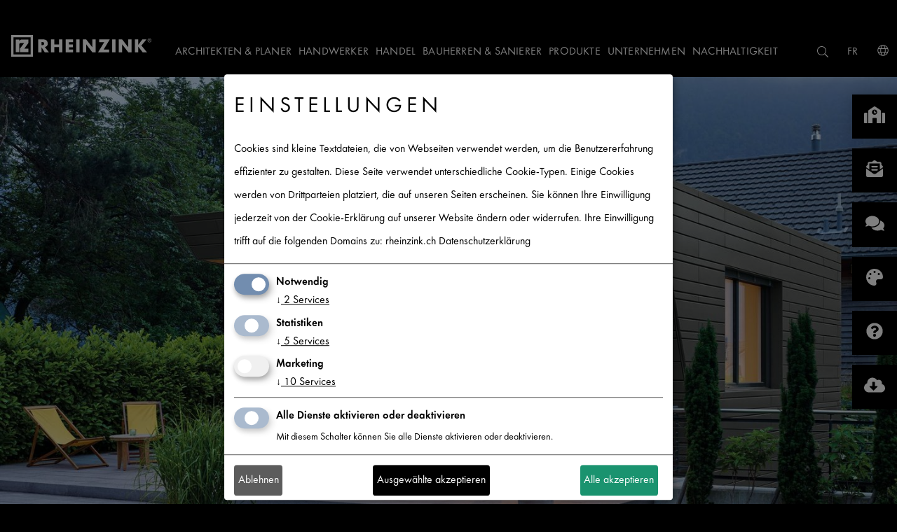

--- FILE ---
content_type: text/html; charset=utf-8
request_url: https://www.rheinzink.ch/produkte/paneelsysteme/horizontalpaneel/
body_size: 41334
content:
<!DOCTYPE html>
<html xmlns="http://www.w3.org/1999/xhtml" lang="de_CH">
<head>
    <meta charset="utf-8">

<!-- 
	maintained by network.publishing GmbH, Cologne

	This website is powered by TYPO3 - inspiring people to share!
	TYPO3 is a free open source Content Management Framework initially created by Kasper Skaarhoj and licensed under GNU/GPL.
	TYPO3 is copyright 1998-2026 of Kasper Skaarhoj. Extensions are copyright of their respective owners.
	Information and contribution at https://typo3.org/
-->

<link rel="icon" href="/_assets/dd9ae202eda18d389301ee8d6cf38991/Icons/favicon.ico" type="image/vnd.microsoft.icon">
<title>RHEINZINK Horizontalpaneel Systeme | rheinzink.ch</title>
<meta http-equiv="x-ua-compatible" content="IE=edge,chrome = 1">
<meta name="generator" content="TYPO3 CMS">
<meta name="description" content="Entdecken Sie die Horizontalpaneel Systeme von RHEINZINK! Auf unserer Seite finden Sie zahlreiche Informationen zu dem System. Mehr auf | rheinzink.ch.">
<meta name="viewport" content="width=device-width, initial-scale = 1.0">
<meta property="og:image" content="https://www.rheinzink.ch/fileadmin/testfiles/content_01.jpg">
<meta property="og:image:url" content="https://www.rheinzink.ch/fileadmin/testfiles/content_01.jpg">
<meta property="og:image:width" content="970">
<meta property="og:image:height" content="600">
<meta property="og:image:alt" content="Beispielbild mit Keyword">
<meta property="og:type" content="website">
<meta property="og:title" content="RHEINZINK Horizontalpaneel Systeme | rheinzink.ch">
<meta property="og:description" content="Entdecken Sie die Horizontalpaneel Systeme von RHEINZINK! Auf unserer Seite finden Sie zahlreiche Informationen zu dem System. Mehr auf | rheinzink.ch.">
<meta name="twitter:card" content="summary">
<meta name="twitter:title" content="RHEINZINK Horizontalpaneel Systeme | rheinzink.ch">
<meta name="twitter:description" content="Entdecken Sie die Horizontalpaneel Systeme von RHEINZINK! Auf unserer Seite finden Sie zahlreiche Informationen zu dem System. Mehr auf | rheinzink.ch.">


<link rel="stylesheet" href="/typo3temp/assets/compressed/merged-c1c07acb987f804a8c9a2218b303a80a-95d7336732076463ea9fac9d1a1c9cec.css?1761640614" media="all">


<script src="/typo3temp/assets/compressed/merged-c66307fe67516c9036170e9b5480f0da-ad4c8ec8f3617e3bb04cbc21dff27983.js?1753696900"></script>



<!-- Google Tag Manager -->
			<script data-type="application/javascript" type="text/plain" data-name="google-tag-manager">(function(w,d,s,l,i){w[l]=w[l]||[];w[l].push({'gtm.start':
			new Date().getTime(),event:'gtm.js'});var f=d.getElementsByTagName(s)[0],
			j=d.createElement(s),dl=l!='dataLayer'?'&l='+l:'';j.async=true;j.src=
			'https://www.googletagmanager.com/gtm.js?id='+i+dl;f.parentNode.insertBefore(j,f);
			})(window,document,'script','dataLayer','GTM-59SR66P');</script>
			<!-- End Google Tag Manager --><script>window.dataLayer = window.dataLayer || []; window.dataLayer.push({'event': 'initialDL','page_type':undefined,'product_category':undefined,'page_target_group':undefined});</script><script src="/assets/rheinzink_sitepackage/js/header-inline.js"></script>
<link rel="alternate" hreflang="da-DK" href="https://www.rheinzink.dk/produkter/panelsystemer/horisontalpanel/?tx_mdreferenceweb_pi1%5Bsystemloesung%5D=3&cHash=27bffe8a2604f6c70ba8263ae0c0811e" />
<link rel="alternate" hreflang="de-AT" href="https://www.rheinzink.at" />
<link rel="alternate" hreflang="de-CH" href="https://www.rheinzink.ch/produkte/paneelsysteme/horizontalpaneel/?tx_mdreferenceweb_pi1%5Bsystemloesung%5D=3&cHash=f2b2ae32d6d83600a6159925877fefa0" />
<link rel="alternate" hreflang="de-DE" href="https://www.rheinzink.de/produkte/paneelsysteme/horizontalpaneel/?tx_mdreferenceweb_pi1%5Bsystemloesung%5D=3&cHash=4d7137fdc56f11f8918fe22faad07fcb" />
<link rel="alternate" hreflang="en-GB" href="https://www.rheinzink.co.uk/material-surfaces/panel-systems/horizontal-panel/?tx_mdreferenceweb_pi1%5Bsystemloesung%5D=3&cHash=59eb6bb504b84fe36d55a67437a84dc3" />
<link rel="alternate" hreflang="en-NZ" href="https://www.rheinzink.com/products/panel-systems/horizontal-panel/?tx_mdreferenceweb_pi1%5Bsystemloesung%5D=3&cHash=5212420b20282ded2a15435dae4751e4" />
<link rel="alternate" hreflang="fr-CH" href="https://www.rheinzink.ch/fr/produits/systemes-de-profiles-a-joint/profile-horizontal/?tx_mdreferenceweb_pi1%5Bsystemloesung%5D=3&cHash=f2b2ae32d6d83600a6159925877fefa0" />
<link rel="alternate" hreflang="fr-FR" href="https://www.rheinzink.fr/produits/systemes-profiles-a-joint/profile-horizontal/?tx_mdreferenceweb_pi1%5Bsystemloesung%5D=3&cHash=13d3e0d616192dd72c100a545751e5f5" />
<link rel="alternate" hreflang="fr-fr" href="https://www.rheinzink.fr/produits/systemes-profiles-a-joint/profile-horizontal/?tx_mdreferenceweb_pi1%5Bsystemloesung%5D=3&cHash=13d3e0d616192dd72c100a545751e5f5" />
<link rel="alternate" hreflang="nl-NL" href="https://www.rheinzink.nl" />
<link rel="alternate" hreflang="pl-PL" href="https://www.rheinzink.pl/produkty/system-paneli-elewacyjnych/panele-poziome/?tx_mdreferenceweb_pi1%5Bsystemloesung%5D=3&cHash=2d04c65fe904ef1b2a85cc114b987cd9" />
<link rel="alternate" hreflang="x-default" href="https://www.rheinzink.com/products/panel-systems/horizontal-panel/?tx_mdreferenceweb_pi1%5Bsystemloesung%5D=3&cHash=5212420b20282ded2a15435dae4751e4" />

<link rel="canonical" href="https://www.rheinzink.ch/produkte/paneelsysteme/horizontalpaneel/?tx_mdreferenceweb_pi1%5Bsystemloesung%5D=3">

<link rel="alternate" hreflang="de-CH" href="https://www.rheinzink.ch/produkte/paneelsysteme/horizontalpaneel/">
<link rel="alternate" hreflang="fr-CH" href="https://www.rheinzink.ch/fr/produits/systemes-de-profiles-a-joint/profile-horizontal/">
<link rel="alternate" hreflang="x-default" href="https://www.rheinzink.ch/produkte/paneelsysteme/horizontalpaneel/">
<!-- This site is optimized with the Yoast SEO for TYPO3 plugin - https://yoast.com/typo3-extensions-seo/ -->
<script type="application/ld+json">[{"@context":"https:\/\/www.schema.org","@type":"BreadcrumbList","itemListElement":[{"@type":"ListItem","position":1,"item":{"@id":"https:\/\/www.rheinzink.ch\/","name":"RHEINZINK CH"}},{"@type":"ListItem","position":2,"item":{"@id":"https:\/\/www.rheinzink.ch\/produkte\/","name":"Produkte"}},{"@type":"ListItem","position":3,"item":{"@id":"https:\/\/www.rheinzink.ch\/produkte\/fassadensysteme\/","name":"Fassadensysteme"}},{"@type":"ListItem","position":4,"item":{"@id":"https:\/\/www.rheinzink.ch\/produkte\/paneelsysteme\/","name":"Paneelsysteme"}},{"@type":"ListItem","position":5,"item":{"@id":"https:\/\/www.rheinzink.ch\/produkte\/paneelsysteme\/horizontalpaneel\/","name":"Horizontalpaneel"}}]}]</script>
</head>
<body>
<div class="mfc_pageWrap outer-wrap">
	<div class="mfc_pageWrapInner inner-wrap" id="mfc_pageStart">

		

	<header class="mfc_header">
		<div class="mfc_headerWrap">
			<div class="mfc_logoWrap">
				<div id="logo" class="mfc_logo">
					<a href="/">				<svg id="Ebene_1" data-name="Ebene 1" xmlns="http://www.w3.org/2000/svg" viewBox="0 0 201.26401 31.12699"><title>rheinzink-logo-white-without-whitespace</title><path d="M6.503,24.619h5.069V12.986a1.615,1.615,0,0,1,1.535-1.42h.521l4.924.003L12.546,19.55v5.069l12.076.008V19.55H18.821l5.795-7.981V6.5l-10.03.002a3.47114,3.47114,0,0,0-2.964,1.983l-.051.101L11.572,6.5H6.503Z" style="fill:#fff"/><path d="M6.503,24.619h5.069V12.986a1.615,1.615,0,0,1,1.535-1.42h.521l4.924.003L12.546,19.55v5.069l12.076.008V19.55H18.821l5.795-7.981V6.5l-10.03.002a3.47114,3.47114,0,0,0-2.964,1.983l-.051.101L11.572,6.5H6.503Z" style="fill:none;stroke:#fff;stroke-miterlimit:3.86400008201599;stroke-width:0.023000000044703px"/><path d="M0,0H31.127V31.127H0ZM3.263,3.263h24.6v24.6H3.263Z" style="fill:#fff;fill-rule:evenodd"/><path d="M43.527,9.989h.466c1.571,0,3.338.294,3.338,2.307,0,2.012-1.767,2.307-3.338,2.307h-.466V9.989m4.761,7.24a4.97523,4.97523,0,0,0,4.05-5.228c0-3.951-2.774-5.694-6.431-5.694H38.716V24.813h4.811V17.695h.049l4.54,7.118h5.989Z" style="fill:#fff;fill-rule:evenodd"/><polyline points="61.785 13.449 61.785 6.307 56.975 6.307 56.975 24.812 61.785 24.812 61.785 17.229 68.731 17.229 68.731 24.812 73.541 24.812 73.541 6.307 68.731 6.307 68.731 13.449 61.785 13.449" style="fill:#fff"/><polyline points="88.781 10.381 88.781 6.307 78.252 6.307 78.252 24.812 88.781 24.812 88.781 20.739 83.062 20.739 83.062 17.548 88.487 17.548 88.487 13.474 83.062 13.474 83.062 10.381 88.781 10.381" style="fill:#fff"/><rect x="93.32401" y="6.30699" width="4.8103" height="18.506" style="fill:#fff"/><polyline points="102.853 24.813 107.664 24.813 107.664 13.474 107.713 13.474 116.524 24.813 121.335 24.813 121.335 6.307 116.524 6.307 116.524 17.622 116.475 17.622 107.664 6.307 102.853 6.307 102.853 24.813" style="fill:#fff"/><polyline points="132.846 20.739 141.559 6.307 126.244 6.307 126.244 10.381 133.509 10.381 124.747 24.813 140.602 24.813 140.602 20.739 132.846 20.739" style="fill:#fff"/><rect x="144.97" y="6.30699" width="4.81079" height="18.506" style="fill:#fff"/><polyline points="154.499 24.813 159.309 24.813 159.309 13.474 159.359 13.474 168.17 24.813 172.98 24.813 172.98 6.307 168.17 6.307 168.17 17.622 168.121 17.622 159.309 6.307 154.499 6.307 154.499 24.813" style="fill:#fff"/><polyline points="182.553 13.94 182.504 13.94 182.504 6.307 177.693 6.307 177.693 24.812 182.504 24.812 182.504 16.787 182.553 16.787 188.762 24.812 194.997 24.812 186.971 15.069 194.334 6.307 188.37 6.307 182.553 13.94" style="fill:#fff"/><path d="M197.994,7.473V6.721h.78c.315,0,.712.054.712.356,0,.465-.636.396-.999.396h-.493m.979.41c.52-.013.923-.225.923-.8,0-.629-.513-.773-1.04-.773h-1.272V9.231h.41V7.883h.493l.876,1.348h.492Zm-.39,2.162a2.25754,2.25754,0,1,1,2.271-2.257A2.27541,2.27541,0,0,1,198.583,10.045Zm0,.411a2.668,2.668,0,1,0-2.682-2.668A2.65692,2.65692,0,0,0,198.583,10.456Z" style="fill:#fff;fill-rule:evenodd"/></svg></a>
				</div>
			</div>
			<div class="mfc_menuContainer clearfix">
				<button class="mfc_menuButton">
					<i class="fal fa-bars"></i>
					<i class="fal fa-times"></i>
				</button>

				<div class="mfc_menuMetaWrap">
					<nav class="mfc_menuMeta mfc_linkInverse clearfix">
						<ul class="mfc_metalinks">
							<li class="mfc_checkboxDropdown mfc_checkboxDropdownMobile mfc_metaSearchDropdown">
								<input type="checkbox" id="search">
								<label class="mfc_checkboxDropdownToggle" for="search">
									<i class="fal fa-search mfc_marginNone mfc_checkboxInactive" aria-hidden="true"></i>
									<i class="fal fa-times mfc_marginNone mfc_checkboxActive" aria-hidden="true"></i>
								</label>
								<div class="mfc_checkboxDropdownContent tx-solr">
									
									<form id="form_kesearch_searchfield tx-solr-search-form-pi-search" method="get" name="form_kesearch_searchfield" action="/suche/">
										<label>
											<input class="tx-solr-q tx-solr-q js-solr-q tx-solr-suggest" placeholder="Suchwort eingeben" type="text" name="tx_kesearch_pi1[sword]">
										</label>
										<button id="ke_search_searchfield_submit" type="submit">
											<i class="fal fa-search mfc_marginNone"></i>
										</button>
									</form>
								</div>
							</li>

							<li class="mfc_metaContact"><a href="/kontakt/" class="mfc_borderRadiusM"><i class="fal fa-phone"></i><span>Kontakt</span></a></li>
							<li class="NO SPC"><a href="/fr/produits/systemes-de-profiles-a-joint/profile-horizontal/" class="linked-language">FR</a></li>
							
<li class="mfc_checkboxDropdown mfc_worldwideDropdown">
    <input type="checkbox" id="select-country-website">
    <label class="mfc_checkboxDropdownToggle" for="select-country-website">
        <i class="fal fa-globe mfc_marginNone mfc_checkboxInactive" aria-hidden="true"></i>
        <i class="fal fa-times mfc_marginNone mfc_checkboxActive" aria-hidden="true"></i>
    </label>
    <select class="js-select-country-website mfc_checkboxDropdownContent" placeholder="-- Select or enter --">
        <option value="">-- Please select --</option>
        
			
            <option value="AFG" data-data="{&quot;url&quot;:&quot;\n\t\t\t\thttps:\/\/www.rheinzink.com\/contact\/?tx_rheinzinkcontactperson_worldwide%5Baction%5D=ajaxResult&amp;tx_rheinzinkcontactperson_worldwide%5Bcontroller%5D=Country&amp;tx_rheinzinkcontactperson_worldwide%5BcountryUid%5D=3&amp;cHash=3c8ea80639558a7e4988ca9a4ec37399\n\t\t\t&quot;}">افغانستان / Afghanistan</option>
        
			
            <option value="ALA" data-data="{&quot;url&quot;:&quot;\n\t\t\t\thttps:\/\/www.rheinzink.com\/contact\/?tx_rheinzinkcontactperson_worldwide%5Baction%5D=ajaxResult&amp;tx_rheinzinkcontactperson_worldwide%5Bcontroller%5D=Country&amp;tx_rheinzinkcontactperson_worldwide%5BcountryUid%5D=240&amp;cHash=49deb3e828e7f7b3176b0d987b62acad\n\t\t\t&quot;}">Åland / Åland</option>
        
			
            <option value="ALB" data-data="{&quot;url&quot;:&quot;\n\t\t\t\thttps:\/\/www.rheinzink.com\/contact\/?tx_rheinzinkcontactperson_worldwide%5Baction%5D=ajaxResult&amp;tx_rheinzinkcontactperson_worldwide%5Bcontroller%5D=Country&amp;tx_rheinzinkcontactperson_worldwide%5BcountryUid%5D=6&amp;cHash=37b3229eb5e51c31dee347e790a7535f\n\t\t\t&quot;}">Shqipëria / Albania</option>
        
			
            <option value="DZA" data-data="{&quot;url&quot;:&quot;\n\t\t\t\thttps:\/\/www.rheinzink.com\/contact\/?tx_rheinzinkcontactperson_worldwide%5Baction%5D=ajaxResult&amp;tx_rheinzinkcontactperson_worldwide%5Bcontroller%5D=Country&amp;tx_rheinzinkcontactperson_worldwide%5BcountryUid%5D=59&amp;cHash=a7cdddacca2f17f066bfc135fc0cde84\n\t\t\t&quot;}">الجزائ / Algeria</option>
        
			
            <option value="ASM" data-data="{&quot;url&quot;:&quot;\n\t\t\t\thttps:\/\/www.rheinzink.com\/contact\/?tx_rheinzinkcontactperson_worldwide%5Baction%5D=ajaxResult&amp;tx_rheinzinkcontactperson_worldwide%5Bcontroller%5D=Country&amp;tx_rheinzinkcontactperson_worldwide%5BcountryUid%5D=12&amp;cHash=7f3e05cc059c7d266438b5604d6d05e1\n\t\t\t&quot;}">Amerika Samoa / American Samoa</option>
        
			
            <option value="AND" data-data="{&quot;url&quot;:&quot;\n\t\t\t\thttps:\/\/www.rheinzink.com\/contact\/?tx_rheinzinkcontactperson_worldwide%5Baction%5D=ajaxResult&amp;tx_rheinzinkcontactperson_worldwide%5Bcontroller%5D=Country&amp;tx_rheinzinkcontactperson_worldwide%5BcountryUid%5D=1&amp;cHash=e64e21b61bf533c65014e4b07cb2c07e\n\t\t\t&quot;}">Andorra / Andorra</option>
        
			
            <option value="AGO" data-data="{&quot;url&quot;:&quot;\n\t\t\t\thttps:\/\/www.rheinzink.com\/contact\/?tx_rheinzinkcontactperson_worldwide%5Baction%5D=ajaxResult&amp;tx_rheinzinkcontactperson_worldwide%5Bcontroller%5D=Country&amp;tx_rheinzinkcontactperson_worldwide%5BcountryUid%5D=9&amp;cHash=87fcc294cb2d72ea1bce31b4b5b7ea7f\n\t\t\t&quot;}">Angola / Angola</option>
        
			
            <option value="AIA" data-data="{&quot;url&quot;:&quot;\n\t\t\t\thttps:\/\/www.rheinzink.com\/contact\/?tx_rheinzinkcontactperson_worldwide%5Baction%5D=ajaxResult&amp;tx_rheinzinkcontactperson_worldwide%5Bcontroller%5D=Country&amp;tx_rheinzinkcontactperson_worldwide%5BcountryUid%5D=5&amp;cHash=55927758d52d5c7f0ea3c41b6e836596\n\t\t\t&quot;}">Anguilla / Anguilla</option>
        
			
            <option value="ATA" data-data="{&quot;url&quot;:&quot;\n\t\t\t\thttps:\/\/www.rheinzink.com\/contact\/?tx_rheinzinkcontactperson_worldwide%5Baction%5D=ajaxResult&amp;tx_rheinzinkcontactperson_worldwide%5Bcontroller%5D=Country&amp;tx_rheinzinkcontactperson_worldwide%5BcountryUid%5D=10&amp;cHash=a3aa674c09c4fcd39f93c7102cc5ba63\n\t\t\t&quot;}">Antarctica / Antarctica</option>
        
			
            <option value="ATG" data-data="{&quot;url&quot;:&quot;\n\t\t\t\thttps:\/\/www.rheinzink.com\/contact\/?tx_rheinzinkcontactperson_worldwide%5Baction%5D=ajaxResult&amp;tx_rheinzinkcontactperson_worldwide%5Bcontroller%5D=Country&amp;tx_rheinzinkcontactperson_worldwide%5BcountryUid%5D=4&amp;cHash=954ab715545119ad97788f4738b51701\n\t\t\t&quot;}">Antigua and Barbuda / Antigua and Barbuda</option>
        
			
            <option value="ARG" data-data="{&quot;url&quot;:&quot;\n\t\t\t\thttps:\/\/www.rheinzink.com\/contact\/?tx_rheinzinkcontactperson_worldwide%5Baction%5D=ajaxResult&amp;tx_rheinzinkcontactperson_worldwide%5Bcontroller%5D=Country&amp;tx_rheinzinkcontactperson_worldwide%5BcountryUid%5D=11&amp;cHash=e03b1454fc0436456cddc2742ce3c3ac\n\t\t\t&quot;}">Argentina / Argentina</option>
        
			
            <option value="ARM" data-data="{&quot;url&quot;:&quot;\n\t\t\t\thttps:\/\/www.rheinzink.com\/contact\/?tx_rheinzinkcontactperson_worldwide%5Baction%5D=ajaxResult&amp;tx_rheinzinkcontactperson_worldwide%5Bcontroller%5D=Country&amp;tx_rheinzinkcontactperson_worldwide%5BcountryUid%5D=7&amp;cHash=ce02adf71a700a60de7b9fcb658693e2\n\t\t\t&quot;}">Հայաստան / Armenia</option>
        
			
            <option value="ABW" data-data="{&quot;url&quot;:&quot;\n\t\t\t\thttps:\/\/www.rheinzink.com\/contact\/?tx_rheinzinkcontactperson_worldwide%5Baction%5D=ajaxResult&amp;tx_rheinzinkcontactperson_worldwide%5Bcontroller%5D=Country&amp;tx_rheinzinkcontactperson_worldwide%5BcountryUid%5D=15&amp;cHash=11d80a3675254297d6cdf6040e4f2a87\n\t\t\t&quot;}">Aruba / Aruba</option>
        
			
            <option value="AUS" data-data="{&quot;url&quot;:&quot;\n\t\t\t\thttps:\/\/www.rheinzink.com\/contact\/?tx_rheinzinkcontactperson_worldwide%5Baction%5D=ajaxResult&amp;tx_rheinzinkcontactperson_worldwide%5Bcontroller%5D=Country&amp;tx_rheinzinkcontactperson_worldwide%5BcountryUid%5D=14&amp;cHash=930ae6fa739bb20610d52e3a0406b9c9\n\t\t\t&quot;}">Australia / Australia</option>
        
			
            <option value="AUT" data-data="{&quot;url&quot;:&quot;\n\t\t\t\thttps:\/\/www.rheinzink.at\/\n\t\t\t&quot;}">Österreich / Austria</option>
        
			
            <option value="AZE" data-data="{&quot;url&quot;:&quot;\n\t\t\t\thttps:\/\/www.rheinzink.com\/contact\/?tx_rheinzinkcontactperson_worldwide%5Baction%5D=ajaxResult&amp;tx_rheinzinkcontactperson_worldwide%5Bcontroller%5D=Country&amp;tx_rheinzinkcontactperson_worldwide%5BcountryUid%5D=16&amp;cHash=0b4382858902b0d90e9c51f84b508b1d\n\t\t\t&quot;}">Azərbaycan / Azerbaijan</option>
        
			
            <option value="BHR" data-data="{&quot;url&quot;:&quot;\n\t\t\t\thttps:\/\/www.rheinzink.com\/contact\/?tx_rheinzinkcontactperson_worldwide%5Baction%5D=ajaxResult&amp;tx_rheinzinkcontactperson_worldwide%5Bcontroller%5D=Country&amp;tx_rheinzinkcontactperson_worldwide%5BcountryUid%5D=23&amp;cHash=a221701d796b362d2ce8b2083af75f3f\n\t\t\t&quot;}">البحري / Bahrain</option>
        
			
            <option value="BGD" data-data="{&quot;url&quot;:&quot;\n\t\t\t\thttps:\/\/www.rheinzink.com\/contact\/?tx_rheinzinkcontactperson_worldwide%5Baction%5D=ajaxResult&amp;tx_rheinzinkcontactperson_worldwide%5Bcontroller%5D=Country&amp;tx_rheinzinkcontactperson_worldwide%5BcountryUid%5D=19&amp;cHash=137d5d061f6b60c1c56e154ec913a478\n\t\t\t&quot;}">বাংলাদেশ / Bangladesh</option>
        
			
            <option value="BRB" data-data="{&quot;url&quot;:&quot;\n\t\t\t\thttps:\/\/www.rheinzink.com\/contact\/?tx_rheinzinkcontactperson_worldwide%5Baction%5D=ajaxResult&amp;tx_rheinzinkcontactperson_worldwide%5Bcontroller%5D=Country&amp;tx_rheinzinkcontactperson_worldwide%5BcountryUid%5D=18&amp;cHash=60f5d5f4d9389ffb4c28941d884b5fad\n\t\t\t&quot;}">Barbados / Barbados</option>
        
			
            <option value="BLR" data-data="{&quot;url&quot;:&quot;\n\t\t\t\thttps:\/\/www.rheinzink.com\/contact\/?tx_rheinzinkcontactperson_worldwide%5Baction%5D=ajaxResult&amp;tx_rheinzinkcontactperson_worldwide%5Bcontroller%5D=Country&amp;tx_rheinzinkcontactperson_worldwide%5BcountryUid%5D=34&amp;cHash=57c034ae6a5665d050e01ebe3012269b\n\t\t\t&quot;}">Беларусь / Belarus</option>
        
			
            <option value="BEL" data-data="{&quot;url&quot;:&quot;\n\t\t\t\thttps:\/\/www.rheinzink.com\/countries\/be\/\n\t\t\t&quot;}">Belgique / Belgium</option>
        
			
            <option value="BLZ" data-data="{&quot;url&quot;:&quot;\n\t\t\t\thttps:\/\/www.rheinzink.com\/contact\/?tx_rheinzinkcontactperson_worldwide%5Baction%5D=ajaxResult&amp;tx_rheinzinkcontactperson_worldwide%5Bcontroller%5D=Country&amp;tx_rheinzinkcontactperson_worldwide%5BcountryUid%5D=35&amp;cHash=917c3b10279b41765635b890f64db815\n\t\t\t&quot;}">Belize / Belize</option>
        
			
            <option value="BEN" data-data="{&quot;url&quot;:&quot;\n\t\t\t\thttps:\/\/www.rheinzink.com\/contact\/?tx_rheinzinkcontactperson_worldwide%5Baction%5D=ajaxResult&amp;tx_rheinzinkcontactperson_worldwide%5Bcontroller%5D=Country&amp;tx_rheinzinkcontactperson_worldwide%5BcountryUid%5D=25&amp;cHash=71599997eb90afd74d401e63b7e79504\n\t\t\t&quot;}">Bénin / Benin</option>
        
			
            <option value="BMU" data-data="{&quot;url&quot;:&quot;\n\t\t\t\thttps:\/\/www.rheinzink.com\/contact\/?tx_rheinzinkcontactperson_worldwide%5Baction%5D=ajaxResult&amp;tx_rheinzinkcontactperson_worldwide%5Bcontroller%5D=Country&amp;tx_rheinzinkcontactperson_worldwide%5BcountryUid%5D=26&amp;cHash=d71663bcd5eaa46e97e0382b238e3cab\n\t\t\t&quot;}">Bermuda / Bermuda</option>
        
			
            <option value="BTN" data-data="{&quot;url&quot;:&quot;\n\t\t\t\thttps:\/\/www.rheinzink.com\/contact\/?tx_rheinzinkcontactperson_worldwide%5Baction%5D=ajaxResult&amp;tx_rheinzinkcontactperson_worldwide%5Bcontroller%5D=Country&amp;tx_rheinzinkcontactperson_worldwide%5BcountryUid%5D=31&amp;cHash=3e123d8a8996a4b1ff51e1c94ebefaab\n\t\t\t&quot;}">Druk-Yul / Bhutan</option>
        
			
            <option value="BOL" data-data="{&quot;url&quot;:&quot;\n\t\t\t\thttps:\/\/www.rheinzink.com\/contact\/?tx_rheinzinkcontactperson_worldwide%5Baction%5D=ajaxResult&amp;tx_rheinzinkcontactperson_worldwide%5Bcontroller%5D=Country&amp;tx_rheinzinkcontactperson_worldwide%5BcountryUid%5D=28&amp;cHash=883004ab8f6f4bfa0f2e164288fad867\n\t\t\t&quot;}">Bolivia / Bolivia</option>
        
			
            <option value="BES" data-data="{&quot;url&quot;:&quot;\n\t\t\t\thttps:\/\/www.rheinzink.com\/contact\/?tx_rheinzinkcontactperson_worldwide%5Baction%5D=ajaxResult&amp;tx_rheinzinkcontactperson_worldwide%5Bcontroller%5D=Country&amp;tx_rheinzinkcontactperson_worldwide%5BcountryUid%5D=249&amp;cHash=1ebeaa86c965a51edc7ede48f8584e29\n\t\t\t&quot;}">Bonaire, Sint Eustatius en Saba / Bonaire, Sint Eustatius and Saba</option>
        
			
            <option value="BIH" data-data="{&quot;url&quot;:&quot;\n\t\t\t\thttps:\/\/www.rheinzink.com\/contact\/?tx_rheinzinkcontactperson_worldwide%5Baction%5D=ajaxResult&amp;tx_rheinzinkcontactperson_worldwide%5Bcontroller%5D=Country&amp;tx_rheinzinkcontactperson_worldwide%5BcountryUid%5D=17&amp;cHash=16a41af1ba9e9c8aa815266ac63f2ae2\n\t\t\t&quot;}">BiH/БиХ / Bosnia and Herzegovina</option>
        
			
            <option value="BWA" data-data="{&quot;url&quot;:&quot;\n\t\t\t\thttps:\/\/www.rheinzink.com\/contact\/?tx_rheinzinkcontactperson_worldwide%5Baction%5D=ajaxResult&amp;tx_rheinzinkcontactperson_worldwide%5Bcontroller%5D=Country&amp;tx_rheinzinkcontactperson_worldwide%5BcountryUid%5D=33&amp;cHash=5e618e8969c6fcaa3b9db7e744f3b3fc\n\t\t\t&quot;}">Botswana / Botswana</option>
        
			
            <option value="BVT" data-data="{&quot;url&quot;:&quot;\n\t\t\t\thttps:\/\/www.rheinzink.com\/contact\/?tx_rheinzinkcontactperson_worldwide%5Baction%5D=ajaxResult&amp;tx_rheinzinkcontactperson_worldwide%5Bcontroller%5D=Country&amp;tx_rheinzinkcontactperson_worldwide%5BcountryUid%5D=32&amp;cHash=4f6ee2468c8b581721d3b870a383de5c\n\t\t\t&quot;}">Bouvetøya / Bouvet Island</option>
        
			
            <option value="BRA" data-data="{&quot;url&quot;:&quot;\n\t\t\t\thttps:\/\/www.rheinzink.com\/contact\/?tx_rheinzinkcontactperson_worldwide%5Baction%5D=ajaxResult&amp;tx_rheinzinkcontactperson_worldwide%5Bcontroller%5D=Country&amp;tx_rheinzinkcontactperson_worldwide%5BcountryUid%5D=29&amp;cHash=0c08f376596293529888d60391a253d1\n\t\t\t&quot;}">Brasil / Brazil</option>
        
			
            <option value="IOT" data-data="{&quot;url&quot;:&quot;\n\t\t\t\thttps:\/\/www.rheinzink.com\/contact\/?tx_rheinzinkcontactperson_worldwide%5Baction%5D=ajaxResult&amp;tx_rheinzinkcontactperson_worldwide%5Bcontroller%5D=Country&amp;tx_rheinzinkcontactperson_worldwide%5BcountryUid%5D=100&amp;cHash=d5d567c307e1ebb25aeb1573dbdc6093\n\t\t\t&quot;}">British Indian Ocean Territory / British Indian Ocean Territory</option>
        
			
            <option value="VGB" data-data="{&quot;url&quot;:&quot;\n\t\t\t\thttps:\/\/www.rheinzink.com\/contact\/?tx_rheinzinkcontactperson_worldwide%5Baction%5D=ajaxResult&amp;tx_rheinzinkcontactperson_worldwide%5Bcontroller%5D=Country&amp;tx_rheinzinkcontactperson_worldwide%5BcountryUid%5D=226&amp;cHash=8b70c1477dc73d356bd022baebbc163d\n\t\t\t&quot;}">British Virgin Islands / British Virgin Islands</option>
        
			
            <option value="BRN" data-data="{&quot;url&quot;:&quot;\n\t\t\t\thttps:\/\/www.rheinzink.com\/contact\/?tx_rheinzinkcontactperson_worldwide%5Baction%5D=ajaxResult&amp;tx_rheinzinkcontactperson_worldwide%5Bcontroller%5D=Country&amp;tx_rheinzinkcontactperson_worldwide%5BcountryUid%5D=27&amp;cHash=756123a51d6871cad38cbf76561f5422\n\t\t\t&quot;}">دارالسلام / Brunei</option>
        
			
            <option value="BGR" data-data="{&quot;url&quot;:&quot;\n\t\t\t\thttps:\/\/www.rheinzink.com\/contact\/?tx_rheinzinkcontactperson_worldwide%5Baction%5D=ajaxResult&amp;tx_rheinzinkcontactperson_worldwide%5Bcontroller%5D=Country&amp;tx_rheinzinkcontactperson_worldwide%5BcountryUid%5D=22&amp;cHash=a60725ac63fdfa8975b0cc16544c2ba5\n\t\t\t&quot;}">Bulgaria / Bulgaria</option>
        
			
            <option value="BFA" data-data="{&quot;url&quot;:&quot;\n\t\t\t\thttps:\/\/www.rheinzink.com\/contact\/?tx_rheinzinkcontactperson_worldwide%5Baction%5D=ajaxResult&amp;tx_rheinzinkcontactperson_worldwide%5Bcontroller%5D=Country&amp;tx_rheinzinkcontactperson_worldwide%5BcountryUid%5D=21&amp;cHash=74ab9456b7f49677b1fa01be4dbe78d2\n\t\t\t&quot;}">Burkina / Burkina Faso</option>
        
			
            <option value="BDI" data-data="{&quot;url&quot;:&quot;\n\t\t\t\thttps:\/\/www.rheinzink.com\/contact\/?tx_rheinzinkcontactperson_worldwide%5Baction%5D=ajaxResult&amp;tx_rheinzinkcontactperson_worldwide%5Bcontroller%5D=Country&amp;tx_rheinzinkcontactperson_worldwide%5BcountryUid%5D=24&amp;cHash=5e52443facf8b7b4ac716e5414493822\n\t\t\t&quot;}">Burundi / Burundi</option>
        
			
            <option value="KHM" data-data="{&quot;url&quot;:&quot;\n\t\t\t\thttps:\/\/www.rheinzink.com\/contact\/?tx_rheinzinkcontactperson_worldwide%5Baction%5D=ajaxResult&amp;tx_rheinzinkcontactperson_worldwide%5Bcontroller%5D=Country&amp;tx_rheinzinkcontactperson_worldwide%5BcountryUid%5D=110&amp;cHash=80b672f3eefcf2f31bf14a717c98e344\n\t\t\t&quot;}">Kâmpŭchea / Cambodia</option>
        
			
            <option value="CMR" data-data="{&quot;url&quot;:&quot;\n\t\t\t\thttps:\/\/www.rheinzink.com\/contact\/?tx_rheinzinkcontactperson_worldwide%5Baction%5D=ajaxResult&amp;tx_rheinzinkcontactperson_worldwide%5Bcontroller%5D=Country&amp;tx_rheinzinkcontactperson_worldwide%5BcountryUid%5D=45&amp;cHash=8b9d006dd759ef55d556f5c212321e2c\n\t\t\t&quot;}">Cameroun / Cameroon</option>
        
			
            <option value="CAN" data-data="{&quot;url&quot;:&quot;\n\t\t\t\thttps:\/\/www.rheinzink.com\/contact\/?tx_rheinzinkcontactperson_worldwide%5Baction%5D=ajaxResult&amp;tx_rheinzinkcontactperson_worldwide%5Bcontroller%5D=Country&amp;tx_rheinzinkcontactperson_worldwide%5BcountryUid%5D=36&amp;cHash=7321e4cd28928f3bb9413c14394cb00c\n\t\t\t&quot;}">Canada / Canada</option>
        
			
            <option value="CPV" data-data="{&quot;url&quot;:&quot;\n\t\t\t\thttps:\/\/www.rheinzink.com\/contact\/?tx_rheinzinkcontactperson_worldwide%5Baction%5D=ajaxResult&amp;tx_rheinzinkcontactperson_worldwide%5Bcontroller%5D=Country&amp;tx_rheinzinkcontactperson_worldwide%5BcountryUid%5D=50&amp;cHash=05169eed6e75026abe24f047f1d1a675\n\t\t\t&quot;}">Cabo Verde / Cape Verde</option>
        
			
            <option value="CYM" data-data="{&quot;url&quot;:&quot;\n\t\t\t\thttps:\/\/www.rheinzink.com\/contact\/?tx_rheinzinkcontactperson_worldwide%5Baction%5D=ajaxResult&amp;tx_rheinzinkcontactperson_worldwide%5Bcontroller%5D=Country&amp;tx_rheinzinkcontactperson_worldwide%5BcountryUid%5D=117&amp;cHash=27ff49d4037e4e090ddb26a5b8430210\n\t\t\t&quot;}">Cayman Islands / Cayman Islands</option>
        
			
            <option value="CAF" data-data="{&quot;url&quot;:&quot;\n\t\t\t\thttps:\/\/www.rheinzink.com\/contact\/?tx_rheinzinkcontactperson_worldwide%5Baction%5D=ajaxResult&amp;tx_rheinzinkcontactperson_worldwide%5Bcontroller%5D=Country&amp;tx_rheinzinkcontactperson_worldwide%5BcountryUid%5D=39&amp;cHash=68cdb3c70e6663191b0818fa984e406e\n\t\t\t&quot;}">République centrafricaine / Central African Republic</option>
        
			
            <option value="TCD" data-data="{&quot;url&quot;:&quot;\n\t\t\t\thttps:\/\/www.rheinzink.com\/contact\/?tx_rheinzinkcontactperson_worldwide%5Baction%5D=ajaxResult&amp;tx_rheinzinkcontactperson_worldwide%5Bcontroller%5D=Country&amp;tx_rheinzinkcontactperson_worldwide%5BcountryUid%5D=202&amp;cHash=3b1de87d63d746b0d4bb438097e90216\n\t\t\t&quot;}">تشاد / Tchad / Chad</option>
        
			
            <option value="CHL" data-data="{&quot;url&quot;:&quot;\n\t\t\t\thttps:\/\/www.rheinzink.com\/contact\/?tx_rheinzinkcontactperson_worldwide%5Baction%5D=ajaxResult&amp;tx_rheinzinkcontactperson_worldwide%5Bcontroller%5D=Country&amp;tx_rheinzinkcontactperson_worldwide%5BcountryUid%5D=44&amp;cHash=2f907c4cd22426bb8cb90b2537bbf9d0\n\t\t\t&quot;}">Chile / Chile</option>
        
			
            <option value="CHN" data-data="{&quot;url&quot;:&quot;\n\t\t\t\thttps:\/\/www.rheinzink.cn\/\n\t\t\t&quot;}">中华 / China</option>
        
			
            <option value="CXR" data-data="{&quot;url&quot;:&quot;\n\t\t\t\thttps:\/\/www.rheinzink.com\/contact\/?tx_rheinzinkcontactperson_worldwide%5Baction%5D=ajaxResult&amp;tx_rheinzinkcontactperson_worldwide%5Bcontroller%5D=Country&amp;tx_rheinzinkcontactperson_worldwide%5BcountryUid%5D=51&amp;cHash=f0e0bdb579e09d8bb19789313847342b\n\t\t\t&quot;}">Christmas Island / Christmas Island</option>
        
			
            <option value="CCK" data-data="{&quot;url&quot;:&quot;\n\t\t\t\thttps:\/\/www.rheinzink.com\/contact\/?tx_rheinzinkcontactperson_worldwide%5Baction%5D=ajaxResult&amp;tx_rheinzinkcontactperson_worldwide%5Bcontroller%5D=Country&amp;tx_rheinzinkcontactperson_worldwide%5BcountryUid%5D=37&amp;cHash=cffd1a1ac53f30809c4a6146e1986123\n\t\t\t&quot;}">Cocos (Keeling) Islands / Cocos (Keeling) Islands</option>
        
			
            <option value="COL" data-data="{&quot;url&quot;:&quot;\n\t\t\t\thttps:\/\/www.rheinzink.com\/contact\/?tx_rheinzinkcontactperson_worldwide%5Baction%5D=ajaxResult&amp;tx_rheinzinkcontactperson_worldwide%5Bcontroller%5D=Country&amp;tx_rheinzinkcontactperson_worldwide%5BcountryUid%5D=47&amp;cHash=e9c775880881812c41cd0d786ded8942\n\t\t\t&quot;}">Colombia / Colombia</option>
        
			
            <option value="COM" data-data="{&quot;url&quot;:&quot;\n\t\t\t\thttps:\/\/www.rheinzink.com\/contact\/?tx_rheinzinkcontactperson_worldwide%5Baction%5D=ajaxResult&amp;tx_rheinzinkcontactperson_worldwide%5Bcontroller%5D=Country&amp;tx_rheinzinkcontactperson_worldwide%5BcountryUid%5D=112&amp;cHash=c7fa087ca76b90c5e7d86e51bc4536ed\n\t\t\t&quot;}">اتحاد القمر / Comoros</option>
        
			
            <option value="COD" data-data="{&quot;url&quot;:&quot;\n\t\t\t\thttps:\/\/www.rheinzink.com\/contact\/?tx_rheinzinkcontactperson_worldwide%5Baction%5D=ajaxResult&amp;tx_rheinzinkcontactperson_worldwide%5Bcontroller%5D=Country&amp;tx_rheinzinkcontactperson_worldwide%5BcountryUid%5D=38&amp;cHash=e6ca0316574c6dabeaa7dce028cfcbcd\n\t\t\t&quot;}">Congo / Congo</option>
        
			
            <option value="COG" data-data="{&quot;url&quot;:&quot;\n\t\t\t\thttps:\/\/www.rheinzink.com\/contact\/?tx_rheinzinkcontactperson_worldwide%5Baction%5D=ajaxResult&amp;tx_rheinzinkcontactperson_worldwide%5Bcontroller%5D=Country&amp;tx_rheinzinkcontactperson_worldwide%5BcountryUid%5D=40&amp;cHash=072f869b5e7e683e3a8f748d5eeafb43\n\t\t\t&quot;}">Congo-Brazzaville / Congo-Brazzaville</option>
        
			
            <option value="COK" data-data="{&quot;url&quot;:&quot;\n\t\t\t\thttps:\/\/www.rheinzink.com\/contact\/?tx_rheinzinkcontactperson_worldwide%5Baction%5D=ajaxResult&amp;tx_rheinzinkcontactperson_worldwide%5Bcontroller%5D=Country&amp;tx_rheinzinkcontactperson_worldwide%5BcountryUid%5D=43&amp;cHash=220109dc4f0effe4bd265c1c838a2fcb\n\t\t\t&quot;}">Cook Islands / Cook Islands</option>
        
			
            <option value="CRI" data-data="{&quot;url&quot;:&quot;\n\t\t\t\thttps:\/\/www.rheinzink.com\/contact\/?tx_rheinzinkcontactperson_worldwide%5Baction%5D=ajaxResult&amp;tx_rheinzinkcontactperson_worldwide%5Bcontroller%5D=Country&amp;tx_rheinzinkcontactperson_worldwide%5BcountryUid%5D=48&amp;cHash=2dba6ec9739ffaf1cbe01167e15b5998\n\t\t\t&quot;}">Costa Rica / Costa Rica</option>
        
			
            <option value="CIV" data-data="{&quot;url&quot;:&quot;\n\t\t\t\thttps:\/\/www.rheinzink.com\/contact\/?tx_rheinzinkcontactperson_worldwide%5Baction%5D=ajaxResult&amp;tx_rheinzinkcontactperson_worldwide%5Bcontroller%5D=Country&amp;tx_rheinzinkcontactperson_worldwide%5BcountryUid%5D=42&amp;cHash=8e2bf35b2e5e51fac1f951a0b6bf5345\n\t\t\t&quot;}">Côte d’Ivoire / Côte d’Ivoire</option>
        
			
            <option value="HRV" data-data="{&quot;url&quot;:&quot;\n\t\t\t\thttps:\/\/www.rheinzink.com\/contact\/?tx_rheinzinkcontactperson_worldwide%5Baction%5D=ajaxResult&amp;tx_rheinzinkcontactperson_worldwide%5Bcontroller%5D=Country&amp;tx_rheinzinkcontactperson_worldwide%5BcountryUid%5D=93&amp;cHash=b1df7675ad572d813854b532c0f049bb\n\t\t\t&quot;}">Hrvatska / Croatia</option>
        
			
            <option value="CUB" data-data="{&quot;url&quot;:&quot;\n\t\t\t\thttps:\/\/www.rheinzink.com\/contact\/?tx_rheinzinkcontactperson_worldwide%5Baction%5D=ajaxResult&amp;tx_rheinzinkcontactperson_worldwide%5Bcontroller%5D=Country&amp;tx_rheinzinkcontactperson_worldwide%5BcountryUid%5D=49&amp;cHash=8ac5f57a352a18413b5963bb204e2d58\n\t\t\t&quot;}">Cuba / Cuba</option>
        
			
            <option value="CUW" data-data="{&quot;url&quot;:&quot;\n\t\t\t\thttps:\/\/www.rheinzink.com\/contact\/?tx_rheinzinkcontactperson_worldwide%5Baction%5D=ajaxResult&amp;tx_rheinzinkcontactperson_worldwide%5Bcontroller%5D=Country&amp;tx_rheinzinkcontactperson_worldwide%5BcountryUid%5D=250&amp;cHash=3314d59f99cd3fffbdd71b2cc9c18979\n\t\t\t&quot;}">Curaçao / Curaçao</option>
        
			
            <option value="CYP" data-data="{&quot;url&quot;:&quot;\n\t\t\t\thttps:\/\/www.rheinzink.com\/contact\/?tx_rheinzinkcontactperson_worldwide%5Baction%5D=ajaxResult&amp;tx_rheinzinkcontactperson_worldwide%5Bcontroller%5D=Country&amp;tx_rheinzinkcontactperson_worldwide%5BcountryUid%5D=52&amp;cHash=9a0eda67b0a696cbe817a98dd9575ffd\n\t\t\t&quot;}">Κύπρος / Kıbrıs / Cyprus</option>
        
			
            <option value="CZE" data-data="{&quot;url&quot;:&quot;\n\t\t\t\thttps:\/\/www.rheinzink.com\/countries\/cz\/\n\t\t\t&quot;}">Česko / Czech Republic</option>
        
			
            <option value="DNK" data-data="{&quot;url&quot;:&quot;\n\t\t\t\thttps:\/\/www.rheinzink.dk\/\n\t\t\t&quot;}">Danmark / Denmark</option>
        
			
            <option value="DJI" data-data="{&quot;url&quot;:&quot;\n\t\t\t\thttps:\/\/www.rheinzink.com\/contact\/?tx_rheinzinkcontactperson_worldwide%5Baction%5D=ajaxResult&amp;tx_rheinzinkcontactperson_worldwide%5Bcontroller%5D=Country&amp;tx_rheinzinkcontactperson_worldwide%5BcountryUid%5D=55&amp;cHash=fa97402c89d83cada6ce313e58ec493d\n\t\t\t&quot;}">جيبوتي /Djibouti / Djibouti</option>
        
			
            <option value="DMA" data-data="{&quot;url&quot;:&quot;\n\t\t\t\thttps:\/\/www.rheinzink.com\/contact\/?tx_rheinzinkcontactperson_worldwide%5Baction%5D=ajaxResult&amp;tx_rheinzinkcontactperson_worldwide%5Bcontroller%5D=Country&amp;tx_rheinzinkcontactperson_worldwide%5BcountryUid%5D=57&amp;cHash=8eceb0ba28657fc0a9653209950e48c7\n\t\t\t&quot;}">Dominica / Dominica</option>
        
			
            <option value="DOM" data-data="{&quot;url&quot;:&quot;\n\t\t\t\thttps:\/\/www.rheinzink.com\/contact\/?tx_rheinzinkcontactperson_worldwide%5Baction%5D=ajaxResult&amp;tx_rheinzinkcontactperson_worldwide%5Bcontroller%5D=Country&amp;tx_rheinzinkcontactperson_worldwide%5BcountryUid%5D=58&amp;cHash=b3e766510ada5adeb9439fb8f1436075\n\t\t\t&quot;}">Quisqueya / Dominican Republic</option>
        
			
            <option value="ECU" data-data="{&quot;url&quot;:&quot;\n\t\t\t\thttps:\/\/www.rheinzink.com\/contact\/?tx_rheinzinkcontactperson_worldwide%5Baction%5D=ajaxResult&amp;tx_rheinzinkcontactperson_worldwide%5Bcontroller%5D=Country&amp;tx_rheinzinkcontactperson_worldwide%5BcountryUid%5D=60&amp;cHash=c44603113d46d7bcd74b72ed45d405cc\n\t\t\t&quot;}">Ecuador / Ecuador</option>
        
			
            <option value="EGY" data-data="{&quot;url&quot;:&quot;\n\t\t\t\thttps:\/\/www.rheinzink.com\/contact\/?tx_rheinzinkcontactperson_worldwide%5Baction%5D=ajaxResult&amp;tx_rheinzinkcontactperson_worldwide%5Bcontroller%5D=Country&amp;tx_rheinzinkcontactperson_worldwide%5BcountryUid%5D=62&amp;cHash=42317237551ca5c2fb5cebda258b1809\n\t\t\t&quot;}">مصر / Egypt</option>
        
			
            <option value="SLV" data-data="{&quot;url&quot;:&quot;\n\t\t\t\thttps:\/\/www.rheinzink.com\/contact\/?tx_rheinzinkcontactperson_worldwide%5Baction%5D=ajaxResult&amp;tx_rheinzinkcontactperson_worldwide%5Bcontroller%5D=Country&amp;tx_rheinzinkcontactperson_worldwide%5BcountryUid%5D=198&amp;cHash=aa532b2dbcb39e2d05bcd5ee28c300bc\n\t\t\t&quot;}">El Salvador / El Salvador</option>
        
			
            <option value="GNQ" data-data="{&quot;url&quot;:&quot;\n\t\t\t\thttps:\/\/www.rheinzink.com\/contact\/?tx_rheinzinkcontactperson_worldwide%5Baction%5D=ajaxResult&amp;tx_rheinzinkcontactperson_worldwide%5Bcontroller%5D=Country&amp;tx_rheinzinkcontactperson_worldwide%5BcountryUid%5D=84&amp;cHash=59d66f02f76b2d01659d98ece04a88a4\n\t\t\t&quot;}">Guinea Ecuatorial / Equatorial Guinea</option>
        
			
            <option value="ERI" data-data="{&quot;url&quot;:&quot;\n\t\t\t\thttps:\/\/www.rheinzink.com\/contact\/?tx_rheinzinkcontactperson_worldwide%5Baction%5D=ajaxResult&amp;tx_rheinzinkcontactperson_worldwide%5Bcontroller%5D=Country&amp;tx_rheinzinkcontactperson_worldwide%5BcountryUid%5D=64&amp;cHash=6de40b9745a80830e9e624245c754bef\n\t\t\t&quot;}">ኤርትራ / Eritrea</option>
        
			
            <option value="EST" data-data="{&quot;url&quot;:&quot;\n\t\t\t\thttps:\/\/www.rheinzink.com\/contact\/?tx_rheinzinkcontactperson_worldwide%5Baction%5D=ajaxResult&amp;tx_rheinzinkcontactperson_worldwide%5Bcontroller%5D=Country&amp;tx_rheinzinkcontactperson_worldwide%5BcountryUid%5D=61&amp;cHash=b9c2bb294ab477a741e793753317274f\n\t\t\t&quot;}">Eesti / Estonia</option>
        
			
            <option value="SWZ" data-data="{&quot;url&quot;:&quot;\n\t\t\t\thttps:\/\/www.rheinzink.com\/contact\/?tx_rheinzinkcontactperson_worldwide%5Baction%5D=ajaxResult&amp;tx_rheinzinkcontactperson_worldwide%5Bcontroller%5D=Country&amp;tx_rheinzinkcontactperson_worldwide%5BcountryUid%5D=200&amp;cHash=c6912976f555da5396465a7b3787121d\n\t\t\t&quot;}">eSwatini / Eswatini</option>
        
			
            <option value="ETH" data-data="{&quot;url&quot;:&quot;\n\t\t\t\thttps:\/\/www.rheinzink.com\/contact\/?tx_rheinzinkcontactperson_worldwide%5Baction%5D=ajaxResult&amp;tx_rheinzinkcontactperson_worldwide%5Bcontroller%5D=Country&amp;tx_rheinzinkcontactperson_worldwide%5BcountryUid%5D=66&amp;cHash=cab4afb8a2706a5c438e3a25d170824a\n\t\t\t&quot;}">ኢትዮጵያ / Ethiopia</option>
        
			
            <option value="FLK" data-data="{&quot;url&quot;:&quot;\n\t\t\t\thttps:\/\/www.rheinzink.com\/contact\/?tx_rheinzinkcontactperson_worldwide%5Baction%5D=ajaxResult&amp;tx_rheinzinkcontactperson_worldwide%5Bcontroller%5D=Country&amp;tx_rheinzinkcontactperson_worldwide%5BcountryUid%5D=69&amp;cHash=48eb7907787498ae24f58383ff36404b\n\t\t\t&quot;}">Falkland Islands / Falkland Islands</option>
        
			
            <option value="FRO" data-data="{&quot;url&quot;:&quot;\n\t\t\t\thttps:\/\/www.rheinzink.com\/contact\/?tx_rheinzinkcontactperson_worldwide%5Baction%5D=ajaxResult&amp;tx_rheinzinkcontactperson_worldwide%5Bcontroller%5D=Country&amp;tx_rheinzinkcontactperson_worldwide%5BcountryUid%5D=71&amp;cHash=187e7ae2fcf3eed0ecba26b98aa13ab0\n\t\t\t&quot;}">Føroyar / Færøerne / Faroes</option>
        
			
            <option value="FJI" data-data="{&quot;url&quot;:&quot;\n\t\t\t\thttps:\/\/www.rheinzink.com\/contact\/?tx_rheinzinkcontactperson_worldwide%5Baction%5D=ajaxResult&amp;tx_rheinzinkcontactperson_worldwide%5Bcontroller%5D=Country&amp;tx_rheinzinkcontactperson_worldwide%5BcountryUid%5D=68&amp;cHash=250f5143c8ce5236fe498a3a4eb33946\n\t\t\t&quot;}">Fiji / Viti / Fiji</option>
        
			
            <option value="FIN" data-data="{&quot;url&quot;:&quot;\n\t\t\t\thttps:\/\/www.rheinzink.com\/countries\/fi\n\t\t\t&quot;}">Suomi / Finland</option>
        
			
            <option value="FRA" data-data="{&quot;url&quot;:&quot;\n\t\t\t\thttps:\/\/www.rheinzink.fr\/\n\t\t\t&quot;}">France / France</option>
        
			
            <option value="GUF" data-data="{&quot;url&quot;:&quot;\n\t\t\t\thttps:\/\/www.rheinzink.com\/contact\/?tx_rheinzinkcontactperson_worldwide%5Baction%5D=ajaxResult&amp;tx_rheinzinkcontactperson_worldwide%5Bcontroller%5D=Country&amp;tx_rheinzinkcontactperson_worldwide%5BcountryUid%5D=77&amp;cHash=30526d7f392842629dfc2f0195c507bc\n\t\t\t&quot;}">Guyane française / French Guiana</option>
        
			
            <option value="PYF" data-data="{&quot;url&quot;:&quot;\n\t\t\t\thttps:\/\/www.rheinzink.com\/contact\/?tx_rheinzinkcontactperson_worldwide%5Baction%5D=ajaxResult&amp;tx_rheinzinkcontactperson_worldwide%5Bcontroller%5D=Country&amp;tx_rheinzinkcontactperson_worldwide%5BcountryUid%5D=166&amp;cHash=8f19f4a96482a3125feefbdc71ca70c8\n\t\t\t&quot;}">Polynésie française / French Polynesia</option>
        
			
            <option value="ATF" data-data="{&quot;url&quot;:&quot;\n\t\t\t\thttps:\/\/www.rheinzink.com\/contact\/?tx_rheinzinkcontactperson_worldwide%5Baction%5D=ajaxResult&amp;tx_rheinzinkcontactperson_worldwide%5Bcontroller%5D=Country&amp;tx_rheinzinkcontactperson_worldwide%5BcountryUid%5D=203&amp;cHash=a73dc0d8b0e091df76056a58556a73cc\n\t\t\t&quot;}">Terres australes françaises / French Southern Territories</option>
        
			
            <option value="GAB" data-data="{&quot;url&quot;:&quot;\n\t\t\t\thttps:\/\/www.rheinzink.com\/contact\/?tx_rheinzinkcontactperson_worldwide%5Baction%5D=ajaxResult&amp;tx_rheinzinkcontactperson_worldwide%5Bcontroller%5D=Country&amp;tx_rheinzinkcontactperson_worldwide%5BcountryUid%5D=73&amp;cHash=bf97bb28026e85e7394031208a1cae58\n\t\t\t&quot;}">Gabon / Gabon</option>
        
			
            <option value="GMB" data-data="{&quot;url&quot;:&quot;\n\t\t\t\thttps:\/\/www.rheinzink.com\/contact\/?tx_rheinzinkcontactperson_worldwide%5Baction%5D=ajaxResult&amp;tx_rheinzinkcontactperson_worldwide%5Bcontroller%5D=Country&amp;tx_rheinzinkcontactperson_worldwide%5BcountryUid%5D=81&amp;cHash=93d12a6f932bc08935f4794ddf6abff6\n\t\t\t&quot;}">Gambia / Gambia</option>
        
			
            <option value="GEO" data-data="{&quot;url&quot;:&quot;\n\t\t\t\thttps:\/\/www.rheinzink.com\/contact\/?tx_rheinzinkcontactperson_worldwide%5Baction%5D=ajaxResult&amp;tx_rheinzinkcontactperson_worldwide%5Bcontroller%5D=Country&amp;tx_rheinzinkcontactperson_worldwide%5BcountryUid%5D=76&amp;cHash=dab500f5cc96fe3220491a1e757206e8\n\t\t\t&quot;}">საქართველო / Georgia</option>
        
			
            <option value="DEU" data-data="{&quot;url&quot;:&quot;\n\t\t\t\thttps:\/\/www.rheinzink.de\/\n\t\t\t&quot;}">Deutschland / Germany</option>
        
			
            <option value="GHA" data-data="{&quot;url&quot;:&quot;\n\t\t\t\thttps:\/\/www.rheinzink.com\/contact\/?tx_rheinzinkcontactperson_worldwide%5Baction%5D=ajaxResult&amp;tx_rheinzinkcontactperson_worldwide%5Bcontroller%5D=Country&amp;tx_rheinzinkcontactperson_worldwide%5BcountryUid%5D=78&amp;cHash=581f1c28c9ccf35c07f8a9e1af9dd67c\n\t\t\t&quot;}">Ghana / Ghana</option>
        
			
            <option value="GIB" data-data="{&quot;url&quot;:&quot;\n\t\t\t\thttps:\/\/www.rheinzink.com\/contact\/?tx_rheinzinkcontactperson_worldwide%5Baction%5D=ajaxResult&amp;tx_rheinzinkcontactperson_worldwide%5Bcontroller%5D=Country&amp;tx_rheinzinkcontactperson_worldwide%5BcountryUid%5D=79&amp;cHash=1d2806fcc38d7350478894c8f6106d4a\n\t\t\t&quot;}">Gibraltar / Gibraltar</option>
        
			
            <option value="GRC" data-data="{&quot;url&quot;:&quot;\n\t\t\t\thttps:\/\/www.rheinzink.com\/contact\/?tx_rheinzinkcontactperson_worldwide%5Baction%5D=ajaxResult&amp;tx_rheinzinkcontactperson_worldwide%5Bcontroller%5D=Country&amp;tx_rheinzinkcontactperson_worldwide%5BcountryUid%5D=85&amp;cHash=2f6e64a5f6950a3a41bd277e82b0c0d8\n\t\t\t&quot;}">Ελλάδα / Greece</option>
        
			
            <option value="GRL" data-data="{&quot;url&quot;:&quot;\n\t\t\t\thttps:\/\/www.rheinzink.com\/contact\/?tx_rheinzinkcontactperson_worldwide%5Baction%5D=ajaxResult&amp;tx_rheinzinkcontactperson_worldwide%5Bcontroller%5D=Country&amp;tx_rheinzinkcontactperson_worldwide%5BcountryUid%5D=80&amp;cHash=f21b518e01c54a5d1bd85c6f1a2ae905\n\t\t\t&quot;}">Grønland / Greenland</option>
        
			
            <option value="GRD" data-data="{&quot;url&quot;:&quot;\n\t\t\t\thttps:\/\/www.rheinzink.com\/contact\/?tx_rheinzinkcontactperson_worldwide%5Baction%5D=ajaxResult&amp;tx_rheinzinkcontactperson_worldwide%5Bcontroller%5D=Country&amp;tx_rheinzinkcontactperson_worldwide%5BcountryUid%5D=75&amp;cHash=3746a53f88fe28a4ea7ce38b5bff8c0a\n\t\t\t&quot;}">Grenada / Grenada</option>
        
			
            <option value="GLP" data-data="{&quot;url&quot;:&quot;\n\t\t\t\thttps:\/\/www.rheinzink.com\/contact\/?tx_rheinzinkcontactperson_worldwide%5Baction%5D=ajaxResult&amp;tx_rheinzinkcontactperson_worldwide%5Bcontroller%5D=Country&amp;tx_rheinzinkcontactperson_worldwide%5BcountryUid%5D=83&amp;cHash=c3c13c885295bb04813d0466dd0aec83\n\t\t\t&quot;}">Guadeloupe / Guadeloupe</option>
        
			
            <option value="GUM" data-data="{&quot;url&quot;:&quot;\n\t\t\t\thttps:\/\/www.rheinzink.com\/contact\/?tx_rheinzinkcontactperson_worldwide%5Baction%5D=ajaxResult&amp;tx_rheinzinkcontactperson_worldwide%5Bcontroller%5D=Country&amp;tx_rheinzinkcontactperson_worldwide%5BcountryUid%5D=88&amp;cHash=8941013ac0135c50976373d61a5653d2\n\t\t\t&quot;}">Guåhån / Guam</option>
        
			
            <option value="GTM" data-data="{&quot;url&quot;:&quot;\n\t\t\t\thttps:\/\/www.rheinzink.com\/contact\/?tx_rheinzinkcontactperson_worldwide%5Baction%5D=ajaxResult&amp;tx_rheinzinkcontactperson_worldwide%5Bcontroller%5D=Country&amp;tx_rheinzinkcontactperson_worldwide%5BcountryUid%5D=87&amp;cHash=b93973f46e4273f401c9362b29fac812\n\t\t\t&quot;}">Guatemala / Guatemala</option>
        
			
            <option value="GGY" data-data="{&quot;url&quot;:&quot;\n\t\t\t\thttps:\/\/www.rheinzink.com\/contact\/?tx_rheinzinkcontactperson_worldwide%5Baction%5D=ajaxResult&amp;tx_rheinzinkcontactperson_worldwide%5Bcontroller%5D=Country&amp;tx_rheinzinkcontactperson_worldwide%5BcountryUid%5D=245&amp;cHash=c2c578d0a6f7fa2c2b7edec65f54b1fd\n\t\t\t&quot;}">Guernsey / Guernsey</option>
        
			
            <option value="GIN" data-data="{&quot;url&quot;:&quot;\n\t\t\t\thttps:\/\/www.rheinzink.com\/contact\/?tx_rheinzinkcontactperson_worldwide%5Baction%5D=ajaxResult&amp;tx_rheinzinkcontactperson_worldwide%5Bcontroller%5D=Country&amp;tx_rheinzinkcontactperson_worldwide%5BcountryUid%5D=82&amp;cHash=db3352e6f9a9a03237c1d0972e99973c\n\t\t\t&quot;}">Guinée / Guinea</option>
        
			
            <option value="GNB" data-data="{&quot;url&quot;:&quot;\n\t\t\t\thttps:\/\/www.rheinzink.com\/contact\/?tx_rheinzinkcontactperson_worldwide%5Baction%5D=ajaxResult&amp;tx_rheinzinkcontactperson_worldwide%5Bcontroller%5D=Country&amp;tx_rheinzinkcontactperson_worldwide%5BcountryUid%5D=89&amp;cHash=7871389e632cb02a52efab013fe09642\n\t\t\t&quot;}">Guiné-Bissau / Guinea-Bissau</option>
        
			
            <option value="GUY" data-data="{&quot;url&quot;:&quot;\n\t\t\t\thttps:\/\/www.rheinzink.com\/contact\/?tx_rheinzinkcontactperson_worldwide%5Baction%5D=ajaxResult&amp;tx_rheinzinkcontactperson_worldwide%5Bcontroller%5D=Country&amp;tx_rheinzinkcontactperson_worldwide%5BcountryUid%5D=90&amp;cHash=92cb2c62292478d6f137782f1e27ba93\n\t\t\t&quot;}">Guyana / Guyana</option>
        
			
            <option value="HTI" data-data="{&quot;url&quot;:&quot;\n\t\t\t\thttps:\/\/www.rheinzink.com\/contact\/?tx_rheinzinkcontactperson_worldwide%5Baction%5D=ajaxResult&amp;tx_rheinzinkcontactperson_worldwide%5Bcontroller%5D=Country&amp;tx_rheinzinkcontactperson_worldwide%5BcountryUid%5D=94&amp;cHash=cebbd900cc8e6338208f9a1f42cc5b3f\n\t\t\t&quot;}">Ayiti / Haiti</option>
        
			
            <option value="HMD" data-data="{&quot;url&quot;:&quot;\n\t\t\t\thttps:\/\/www.rheinzink.com\/contact\/?tx_rheinzinkcontactperson_worldwide%5Baction%5D=ajaxResult&amp;tx_rheinzinkcontactperson_worldwide%5Bcontroller%5D=Country&amp;tx_rheinzinkcontactperson_worldwide%5BcountryUid%5D=241&amp;cHash=fef7cd3bae954993fd5f46413bccaa9a\n\t\t\t&quot;}">Heard Island and McDonald Islands / Heard Island and McDonald Islands</option>
        
			
            <option value="HND" data-data="{&quot;url&quot;:&quot;\n\t\t\t\thttps:\/\/www.rheinzink.com\/contact\/?tx_rheinzinkcontactperson_worldwide%5Baction%5D=ajaxResult&amp;tx_rheinzinkcontactperson_worldwide%5Bcontroller%5D=Country&amp;tx_rheinzinkcontactperson_worldwide%5BcountryUid%5D=92&amp;cHash=9218f5fae5f29a5609e6663d309e6fd1\n\t\t\t&quot;}">Honduras / Honduras</option>
        
			
            <option value="HKG" data-data="{&quot;url&quot;:&quot;\n\t\t\t\thttps:\/\/www.rheinzink.com\/contact\/?tx_rheinzinkcontactperson_worldwide%5Baction%5D=ajaxResult&amp;tx_rheinzinkcontactperson_worldwide%5Bcontroller%5D=Country&amp;tx_rheinzinkcontactperson_worldwide%5BcountryUid%5D=91&amp;cHash=d759872eeea32461686e65814d64ac3b\n\t\t\t&quot;}">香港 / Hong Kong SAR of China</option>
        
			
            <option value="HUN" data-data="{&quot;url&quot;:&quot;\n\t\t\t\thttps:\/\/www.rheinzink.com\/countries\/hu\/\n\t\t\t&quot;}">Magyarország / Hungary</option>
        
			
            <option value="ISL" data-data="{&quot;url&quot;:&quot;\n\t\t\t\thttps:\/\/www.rheinzink.com\/contact\/?tx_rheinzinkcontactperson_worldwide%5Baction%5D=ajaxResult&amp;tx_rheinzinkcontactperson_worldwide%5Bcontroller%5D=Country&amp;tx_rheinzinkcontactperson_worldwide%5BcountryUid%5D=103&amp;cHash=a6ff3e3e97d97c6234a208c492133d05\n\t\t\t&quot;}">Ísland / Iceland</option>
        
			
            <option value="IND" data-data="{&quot;url&quot;:&quot;\n\t\t\t\thttps:\/\/www.rheinzink.com\/contact\/?tx_rheinzinkcontactperson_worldwide%5Baction%5D=ajaxResult&amp;tx_rheinzinkcontactperson_worldwide%5Bcontroller%5D=Country&amp;tx_rheinzinkcontactperson_worldwide%5BcountryUid%5D=99&amp;cHash=3de6a24a8ea5c108aaa21d258b1aa163\n\t\t\t&quot;}">India / India</option>
        
			
            <option value="IDN" data-data="{&quot;url&quot;:&quot;\n\t\t\t\thttps:\/\/www.rheinzink.com\/contact\/?tx_rheinzinkcontactperson_worldwide%5Baction%5D=ajaxResult&amp;tx_rheinzinkcontactperson_worldwide%5Bcontroller%5D=Country&amp;tx_rheinzinkcontactperson_worldwide%5BcountryUid%5D=96&amp;cHash=d80d7f7d2b601db4f1c3bb4357b58678\n\t\t\t&quot;}">Indonesia / Indonesia</option>
        
			
            <option value="IRN" data-data="{&quot;url&quot;:&quot;\n\t\t\t\thttps:\/\/www.rheinzink.com\/contact\/?tx_rheinzinkcontactperson_worldwide%5Baction%5D=ajaxResult&amp;tx_rheinzinkcontactperson_worldwide%5Bcontroller%5D=Country&amp;tx_rheinzinkcontactperson_worldwide%5BcountryUid%5D=102&amp;cHash=2d832c5ecf5e25af57cb48f217fe7363\n\t\t\t&quot;}">ايران / Iran</option>
        
			
            <option value="IRQ" data-data="{&quot;url&quot;:&quot;\n\t\t\t\thttps:\/\/www.rheinzink.com\/contact\/?tx_rheinzinkcontactperson_worldwide%5Baction%5D=ajaxResult&amp;tx_rheinzinkcontactperson_worldwide%5Bcontroller%5D=Country&amp;tx_rheinzinkcontactperson_worldwide%5BcountryUid%5D=101&amp;cHash=5544743b601bb5b8040b5d61a5a135fc\n\t\t\t&quot;}">العراق / عيَراق / Iraq</option>
        
			
            <option value="IRL" data-data="{&quot;url&quot;:&quot;\n\t\t\t\thttps:\/\/www.rheinzink.co.uk\/countries\/ie\n\t\t\t&quot;}">Éire / Ireland</option>
        
			
            <option value="IMN" data-data="{&quot;url&quot;:&quot;\n\t\t\t\thttps:\/\/www.rheinzink.com\/contact\/?tx_rheinzinkcontactperson_worldwide%5Baction%5D=ajaxResult&amp;tx_rheinzinkcontactperson_worldwide%5Bcontroller%5D=Country&amp;tx_rheinzinkcontactperson_worldwide%5BcountryUid%5D=246&amp;cHash=bc556e459cd51a5cb3e1b93b44cc38b2\n\t\t\t&quot;}">Mann / Mannin / Isle of Man</option>
        
			
            <option value="ISR" data-data="{&quot;url&quot;:&quot;\n\t\t\t\thttps:\/\/www.rheinzink.com\/contact\/?tx_rheinzinkcontactperson_worldwide%5Baction%5D=ajaxResult&amp;tx_rheinzinkcontactperson_worldwide%5Bcontroller%5D=Country&amp;tx_rheinzinkcontactperson_worldwide%5BcountryUid%5D=98&amp;cHash=47ab894ca7080ca0a82a6637b4e7f707\n\t\t\t&quot;}">ישראל / Israel</option>
        
			
            <option value="ITA" data-data="{&quot;url&quot;:&quot;\n\t\t\t\thttps:\/\/www.rheinzink.com\/countries\/it\n\t\t\t&quot;}">Italia / Italy</option>
        
			
            <option value="JAM" data-data="{&quot;url&quot;:&quot;\n\t\t\t\thttps:\/\/www.rheinzink.com\/contact\/?tx_rheinzinkcontactperson_worldwide%5Baction%5D=ajaxResult&amp;tx_rheinzinkcontactperson_worldwide%5Bcontroller%5D=Country&amp;tx_rheinzinkcontactperson_worldwide%5BcountryUid%5D=105&amp;cHash=db9bcd2358610ad9b01ffcb1522c65fd\n\t\t\t&quot;}">Jamaica / Jamaica</option>
        
			
            <option value="JPN" data-data="{&quot;url&quot;:&quot;\n\t\t\t\thttps:\/\/www.rheinzink.com\/contact\/?tx_rheinzinkcontactperson_worldwide%5Baction%5D=ajaxResult&amp;tx_rheinzinkcontactperson_worldwide%5Bcontroller%5D=Country&amp;tx_rheinzinkcontactperson_worldwide%5BcountryUid%5D=107&amp;cHash=c4aa8b2f6137e7a94e67474ec61e149a\n\t\t\t&quot;}">日本 / Japan</option>
        
			
            <option value="JEY" data-data="{&quot;url&quot;:&quot;\n\t\t\t\thttps:\/\/www.rheinzink.com\/contact\/?tx_rheinzinkcontactperson_worldwide%5Baction%5D=ajaxResult&amp;tx_rheinzinkcontactperson_worldwide%5Bcontroller%5D=Country&amp;tx_rheinzinkcontactperson_worldwide%5BcountryUid%5D=244&amp;cHash=aac7feace9a01c5bb45a7643490c913b\n\t\t\t&quot;}">Jersey / Jersey</option>
        
			
            <option value="JOR" data-data="{&quot;url&quot;:&quot;\n\t\t\t\thttps:\/\/www.rheinzink.com\/contact\/?tx_rheinzinkcontactperson_worldwide%5Baction%5D=ajaxResult&amp;tx_rheinzinkcontactperson_worldwide%5Bcontroller%5D=Country&amp;tx_rheinzinkcontactperson_worldwide%5BcountryUid%5D=106&amp;cHash=a15a14ee95fa94c9e78102aa9bf6dc0a\n\t\t\t&quot;}">أردنّ / Jordan</option>
        
			
            <option value="KAZ" data-data="{&quot;url&quot;:&quot;\n\t\t\t\thttps:\/\/www.rheinzink.com\/contact\/?tx_rheinzinkcontactperson_worldwide%5Baction%5D=ajaxResult&amp;tx_rheinzinkcontactperson_worldwide%5Bcontroller%5D=Country&amp;tx_rheinzinkcontactperson_worldwide%5BcountryUid%5D=118&amp;cHash=20ffbe9a4140150b7c5e6b4184eeae9a\n\t\t\t&quot;}">Қазақстан /Казахстан / Kazakhstan</option>
        
			
            <option value="KEN" data-data="{&quot;url&quot;:&quot;\n\t\t\t\thttps:\/\/www.rheinzink.com\/contact\/?tx_rheinzinkcontactperson_worldwide%5Baction%5D=ajaxResult&amp;tx_rheinzinkcontactperson_worldwide%5Bcontroller%5D=Country&amp;tx_rheinzinkcontactperson_worldwide%5BcountryUid%5D=108&amp;cHash=0d0b5ab40075810200c89a232fcd3f8e\n\t\t\t&quot;}">Kenya / Kenya</option>
        
			
            <option value="KIR" data-data="{&quot;url&quot;:&quot;\n\t\t\t\thttps:\/\/www.rheinzink.com\/contact\/?tx_rheinzinkcontactperson_worldwide%5Baction%5D=ajaxResult&amp;tx_rheinzinkcontactperson_worldwide%5Bcontroller%5D=Country&amp;tx_rheinzinkcontactperson_worldwide%5BcountryUid%5D=111&amp;cHash=8e1b632416196a3bc0ec965a93031a2d\n\t\t\t&quot;}">Kiribati / Kiribati</option>
        
			
            <option value="XKX" data-data="{&quot;url&quot;:&quot;\n\t\t\t\thttps:\/\/www.rheinzink.com\/contact\/?tx_rheinzinkcontactperson_worldwide%5Baction%5D=ajaxResult&amp;tx_rheinzinkcontactperson_worldwide%5Bcontroller%5D=Country&amp;tx_rheinzinkcontactperson_worldwide%5BcountryUid%5D=253&amp;cHash=382209c1a0bea8ed16afcef83f3b22cb\n\t\t\t&quot;}">Kosovo / Kosovo</option>
        
			
            <option value="KWT" data-data="{&quot;url&quot;:&quot;\n\t\t\t\thttps:\/\/www.rheinzink.com\/contact\/?tx_rheinzinkcontactperson_worldwide%5Baction%5D=ajaxResult&amp;tx_rheinzinkcontactperson_worldwide%5Bcontroller%5D=Country&amp;tx_rheinzinkcontactperson_worldwide%5BcountryUid%5D=116&amp;cHash=82a5e6bd75e5182a21ee1a5ccd154e0a\n\t\t\t&quot;}">الكويت / Kuwait</option>
        
			
            <option value="KGZ" data-data="{&quot;url&quot;:&quot;\n\t\t\t\thttps:\/\/www.rheinzink.com\/contact\/?tx_rheinzinkcontactperson_worldwide%5Baction%5D=ajaxResult&amp;tx_rheinzinkcontactperson_worldwide%5Bcontroller%5D=Country&amp;tx_rheinzinkcontactperson_worldwide%5BcountryUid%5D=109&amp;cHash=05144866ab4674a5d1187730aa8a55b0\n\t\t\t&quot;}">Кыргызстан / Kyrgyzstan</option>
        
			
            <option value="LAO" data-data="{&quot;url&quot;:&quot;\n\t\t\t\thttps:\/\/www.rheinzink.com\/contact\/?tx_rheinzinkcontactperson_worldwide%5Baction%5D=ajaxResult&amp;tx_rheinzinkcontactperson_worldwide%5Bcontroller%5D=Country&amp;tx_rheinzinkcontactperson_worldwide%5BcountryUid%5D=119&amp;cHash=0445f55e830b5fa39330752e2d4872bd\n\t\t\t&quot;}">ເມືອງລາວ / Laos</option>
        
			
            <option value="LVA" data-data="{&quot;url&quot;:&quot;\n\t\t\t\thttps:\/\/www.rheinzink.com\/contact\/?tx_rheinzinkcontactperson_worldwide%5Baction%5D=ajaxResult&amp;tx_rheinzinkcontactperson_worldwide%5Bcontroller%5D=Country&amp;tx_rheinzinkcontactperson_worldwide%5BcountryUid%5D=128&amp;cHash=9f021b7a70b1fa713caeb805d2c4d57b\n\t\t\t&quot;}">Latvija / Latvia</option>
        
			
            <option value="LBN" data-data="{&quot;url&quot;:&quot;\n\t\t\t\thttps:\/\/www.rheinzink.com\/contact\/?tx_rheinzinkcontactperson_worldwide%5Baction%5D=ajaxResult&amp;tx_rheinzinkcontactperson_worldwide%5Bcontroller%5D=Country&amp;tx_rheinzinkcontactperson_worldwide%5BcountryUid%5D=120&amp;cHash=4d685bb712d76592b46aa48927470483\n\t\t\t&quot;}">لبنان / Lebanon</option>
        
			
            <option value="LSO" data-data="{&quot;url&quot;:&quot;\n\t\t\t\thttps:\/\/www.rheinzink.com\/contact\/?tx_rheinzinkcontactperson_worldwide%5Baction%5D=ajaxResult&amp;tx_rheinzinkcontactperson_worldwide%5Bcontroller%5D=Country&amp;tx_rheinzinkcontactperson_worldwide%5BcountryUid%5D=125&amp;cHash=cdd1317cc7c66530a7ea3edba0de1b08\n\t\t\t&quot;}">Lesotho / Lesotho</option>
        
			
            <option value="LBR" data-data="{&quot;url&quot;:&quot;\n\t\t\t\thttps:\/\/www.rheinzink.com\/contact\/?tx_rheinzinkcontactperson_worldwide%5Baction%5D=ajaxResult&amp;tx_rheinzinkcontactperson_worldwide%5Bcontroller%5D=Country&amp;tx_rheinzinkcontactperson_worldwide%5BcountryUid%5D=124&amp;cHash=cecd5637a5aebd4ea1c76fc9dc62d53c\n\t\t\t&quot;}">Liberia / Liberia</option>
        
			
            <option value="LBY" data-data="{&quot;url&quot;:&quot;\n\t\t\t\thttps:\/\/www.rheinzink.com\/contact\/?tx_rheinzinkcontactperson_worldwide%5Baction%5D=ajaxResult&amp;tx_rheinzinkcontactperson_worldwide%5Bcontroller%5D=Country&amp;tx_rheinzinkcontactperson_worldwide%5BcountryUid%5D=129&amp;cHash=dca0168f2920f5ed29c23c6eae08f71a\n\t\t\t&quot;}">‏ليبيا‎ / Libya</option>
        
			
            <option value="LIE" data-data="{&quot;url&quot;:&quot;\n\t\t\t\thttps:\/\/www.rheinzink.com\/contact\/?tx_rheinzinkcontactperson_worldwide%5Baction%5D=ajaxResult&amp;tx_rheinzinkcontactperson_worldwide%5Bcontroller%5D=Country&amp;tx_rheinzinkcontactperson_worldwide%5BcountryUid%5D=122&amp;cHash=53fd068b0c96e8c65b1907ff5e01e2b1\n\t\t\t&quot;}">Liechtenstein / Liechtenstein</option>
        
			
            <option value="LTU" data-data="{&quot;url&quot;:&quot;\n\t\t\t\thttps:\/\/www.rheinzink.com\/countries\/lt\n\t\t\t&quot;}">Lietuva / Lithuania</option>
        
			
            <option value="LUX" data-data="{&quot;url&quot;:&quot;\n\t\t\t\thttps:\/\/www.rheinzink.com\/countries\/lu\n\t\t\t&quot;}">Luxemburg / Luxembourg</option>
        
			
            <option value="MAC" data-data="{&quot;url&quot;:&quot;\n\t\t\t\thttps:\/\/www.rheinzink.com\/contact\/?tx_rheinzinkcontactperson_worldwide%5Baction%5D=ajaxResult&amp;tx_rheinzinkcontactperson_worldwide%5Bcontroller%5D=Country&amp;tx_rheinzinkcontactperson_worldwide%5BcountryUid%5D=139&amp;cHash=96fe326dd03de6146ae2c58fbba95c64\n\t\t\t&quot;}">澳門 / Macau / Macao SAR of China</option>
        
			
            <option value="MKD" data-data="{&quot;url&quot;:&quot;\n\t\t\t\thttps:\/\/www.rheinzink.com\/contact\/?tx_rheinzinkcontactperson_worldwide%5Baction%5D=ajaxResult&amp;tx_rheinzinkcontactperson_worldwide%5Bcontroller%5D=Country&amp;tx_rheinzinkcontactperson_worldwide%5BcountryUid%5D=135&amp;cHash=70be753ab55e89ff8fd6cc9109276164\n\t\t\t&quot;}">Македонија / Macedonia</option>
        
			
            <option value="MDG" data-data="{&quot;url&quot;:&quot;\n\t\t\t\thttps:\/\/www.rheinzink.com\/contact\/?tx_rheinzinkcontactperson_worldwide%5Baction%5D=ajaxResult&amp;tx_rheinzinkcontactperson_worldwide%5Bcontroller%5D=Country&amp;tx_rheinzinkcontactperson_worldwide%5BcountryUid%5D=133&amp;cHash=7114975f6ad0ff6e1339a162db434a93\n\t\t\t&quot;}">Madagascar / Madagascar</option>
        
			
            <option value="MWI" data-data="{&quot;url&quot;:&quot;\n\t\t\t\thttps:\/\/www.rheinzink.com\/contact\/?tx_rheinzinkcontactperson_worldwide%5Baction%5D=ajaxResult&amp;tx_rheinzinkcontactperson_worldwide%5Bcontroller%5D=Country&amp;tx_rheinzinkcontactperson_worldwide%5BcountryUid%5D=147&amp;cHash=e3dc1438d34aa9579e5263d350085274\n\t\t\t&quot;}">Malawi / Malawi</option>
        
			
            <option value="MYS" data-data="{&quot;url&quot;:&quot;\n\t\t\t\thttps:\/\/www.rheinzink.com\/contact\/?tx_rheinzinkcontactperson_worldwide%5Baction%5D=ajaxResult&amp;tx_rheinzinkcontactperson_worldwide%5Bcontroller%5D=Country&amp;tx_rheinzinkcontactperson_worldwide%5BcountryUid%5D=149&amp;cHash=3368c77b9fd463f59d872d6838207530\n\t\t\t&quot;}">مليسيا / Malaysia</option>
        
			
            <option value="MDV" data-data="{&quot;url&quot;:&quot;\n\t\t\t\thttps:\/\/www.rheinzink.com\/contact\/?tx_rheinzinkcontactperson_worldwide%5Baction%5D=ajaxResult&amp;tx_rheinzinkcontactperson_worldwide%5Bcontroller%5D=Country&amp;tx_rheinzinkcontactperson_worldwide%5BcountryUid%5D=146&amp;cHash=9935d33d0e47a322ef66070088841186\n\t\t\t&quot;}">ޖުމުހޫރިއްޔ / Maldives</option>
        
			
            <option value="MLI" data-data="{&quot;url&quot;:&quot;\n\t\t\t\thttps:\/\/www.rheinzink.com\/contact\/?tx_rheinzinkcontactperson_worldwide%5Baction%5D=ajaxResult&amp;tx_rheinzinkcontactperson_worldwide%5Bcontroller%5D=Country&amp;tx_rheinzinkcontactperson_worldwide%5BcountryUid%5D=136&amp;cHash=4a2e875c66e2844a0397a979726887ab\n\t\t\t&quot;}">Mali / Mali</option>
        
			
            <option value="MLT" data-data="{&quot;url&quot;:&quot;\n\t\t\t\thttps:\/\/www.rheinzink.com\/contact\/?tx_rheinzinkcontactperson_worldwide%5Baction%5D=ajaxResult&amp;tx_rheinzinkcontactperson_worldwide%5Bcontroller%5D=Country&amp;tx_rheinzinkcontactperson_worldwide%5BcountryUid%5D=144&amp;cHash=ffae52df5832cecd8c3b847b0f3b610e\n\t\t\t&quot;}">Malta / Malta</option>
        
			
            <option value="MHL" data-data="{&quot;url&quot;:&quot;\n\t\t\t\thttps:\/\/www.rheinzink.com\/contact\/?tx_rheinzinkcontactperson_worldwide%5Baction%5D=ajaxResult&amp;tx_rheinzinkcontactperson_worldwide%5Bcontroller%5D=Country&amp;tx_rheinzinkcontactperson_worldwide%5BcountryUid%5D=134&amp;cHash=d6a1fdb094fe8808e5082b4b6a085a23\n\t\t\t&quot;}">Marshall Islands / Marshall Islands</option>
        
			
            <option value="MTQ" data-data="{&quot;url&quot;:&quot;\n\t\t\t\thttps:\/\/www.rheinzink.com\/contact\/?tx_rheinzinkcontactperson_worldwide%5Baction%5D=ajaxResult&amp;tx_rheinzinkcontactperson_worldwide%5Bcontroller%5D=Country&amp;tx_rheinzinkcontactperson_worldwide%5BcountryUid%5D=141&amp;cHash=ec90b7077997b858cb7277f6b2374e2a\n\t\t\t&quot;}">Martinique / Martinique</option>
        
			
            <option value="MRT" data-data="{&quot;url&quot;:&quot;\n\t\t\t\thttps:\/\/www.rheinzink.com\/contact\/?tx_rheinzinkcontactperson_worldwide%5Baction%5D=ajaxResult&amp;tx_rheinzinkcontactperson_worldwide%5Bcontroller%5D=Country&amp;tx_rheinzinkcontactperson_worldwide%5BcountryUid%5D=142&amp;cHash=dae1ea0ea802cc0a4a1de85f59f2b53e\n\t\t\t&quot;}">الموريتانية / Mauritania</option>
        
			
            <option value="MUS" data-data="{&quot;url&quot;:&quot;\n\t\t\t\thttps:\/\/www.rheinzink.com\/contact\/?tx_rheinzinkcontactperson_worldwide%5Baction%5D=ajaxResult&amp;tx_rheinzinkcontactperson_worldwide%5Bcontroller%5D=Country&amp;tx_rheinzinkcontactperson_worldwide%5BcountryUid%5D=145&amp;cHash=dd50d60a838c31d159f6894414f2a6db\n\t\t\t&quot;}">Mauritius / Mauritius</option>
        
			
            <option value="MYT" data-data="{&quot;url&quot;:&quot;\n\t\t\t\thttps:\/\/www.rheinzink.com\/contact\/?tx_rheinzinkcontactperson_worldwide%5Baction%5D=ajaxResult&amp;tx_rheinzinkcontactperson_worldwide%5Bcontroller%5D=Country&amp;tx_rheinzinkcontactperson_worldwide%5BcountryUid%5D=233&amp;cHash=85b2241f1b41846029a236e869228943\n\t\t\t&quot;}">Mayotte / Mayotte</option>
        
			
            <option value="MEX" data-data="{&quot;url&quot;:&quot;\n\t\t\t\thttps:\/\/www.rheinzink.com\/contact\/?tx_rheinzinkcontactperson_worldwide%5Baction%5D=ajaxResult&amp;tx_rheinzinkcontactperson_worldwide%5Bcontroller%5D=Country&amp;tx_rheinzinkcontactperson_worldwide%5BcountryUid%5D=148&amp;cHash=a2fba932230bb0840333c4ddc8f04b00\n\t\t\t&quot;}">México / Mexico</option>
        
			
            <option value="FSM" data-data="{&quot;url&quot;:&quot;\n\t\t\t\thttps:\/\/www.rheinzink.com\/contact\/?tx_rheinzinkcontactperson_worldwide%5Baction%5D=ajaxResult&amp;tx_rheinzinkcontactperson_worldwide%5Bcontroller%5D=Country&amp;tx_rheinzinkcontactperson_worldwide%5BcountryUid%5D=70&amp;cHash=16c65ca5be19cd3592e27e209f64fd00\n\t\t\t&quot;}">Micronesia / Micronesia</option>
        
			
            <option value="MDA" data-data="{&quot;url&quot;:&quot;\n\t\t\t\thttps:\/\/www.rheinzink.com\/contact\/?tx_rheinzinkcontactperson_worldwide%5Baction%5D=ajaxResult&amp;tx_rheinzinkcontactperson_worldwide%5Bcontroller%5D=Country&amp;tx_rheinzinkcontactperson_worldwide%5BcountryUid%5D=132&amp;cHash=7b820269ded256353a5a7cf1c6d1bb34\n\t\t\t&quot;}">Moldova / Moldova</option>
        
			
            <option value="MCO" data-data="{&quot;url&quot;:&quot;\n\t\t\t\thttps:\/\/www.rheinzink.com\/contact\/?tx_rheinzinkcontactperson_worldwide%5Baction%5D=ajaxResult&amp;tx_rheinzinkcontactperson_worldwide%5Bcontroller%5D=Country&amp;tx_rheinzinkcontactperson_worldwide%5BcountryUid%5D=131&amp;cHash=0575c981798326be86ced5ff8a95c6ba\n\t\t\t&quot;}">Monaco / Monaco</option>
        
			
            <option value="MNG" data-data="{&quot;url&quot;:&quot;\n\t\t\t\thttps:\/\/www.rheinzink.com\/contact\/?tx_rheinzinkcontactperson_worldwide%5Baction%5D=ajaxResult&amp;tx_rheinzinkcontactperson_worldwide%5Bcontroller%5D=Country&amp;tx_rheinzinkcontactperson_worldwide%5BcountryUid%5D=138&amp;cHash=dd01eb1881d59db65ac35524956c2e25\n\t\t\t&quot;}">Монгол Улс / Mongolia</option>
        
			
            <option value="MNE" data-data="{&quot;url&quot;:&quot;\n\t\t\t\thttps:\/\/www.rheinzink.com\/contact\/?tx_rheinzinkcontactperson_worldwide%5Baction%5D=ajaxResult&amp;tx_rheinzinkcontactperson_worldwide%5Bcontroller%5D=Country&amp;tx_rheinzinkcontactperson_worldwide%5BcountryUid%5D=242&amp;cHash=fd45b7c25c69bd5b8646db2a80df2326\n\t\t\t&quot;}">Crna Gora / Montenegro</option>
        
			
            <option value="MSR" data-data="{&quot;url&quot;:&quot;\n\t\t\t\thttps:\/\/www.rheinzink.com\/contact\/?tx_rheinzinkcontactperson_worldwide%5Baction%5D=ajaxResult&amp;tx_rheinzinkcontactperson_worldwide%5Bcontroller%5D=Country&amp;tx_rheinzinkcontactperson_worldwide%5BcountryUid%5D=143&amp;cHash=634faee4ec6ce4366637ee0011e8a890\n\t\t\t&quot;}">Montserrat / Montserrat</option>
        
			
            <option value="MAR" data-data="{&quot;url&quot;:&quot;\n\t\t\t\thttps:\/\/www.rheinzink.com\/contact\/?tx_rheinzinkcontactperson_worldwide%5Baction%5D=ajaxResult&amp;tx_rheinzinkcontactperson_worldwide%5Bcontroller%5D=Country&amp;tx_rheinzinkcontactperson_worldwide%5BcountryUid%5D=130&amp;cHash=a16da7d470c6fde04cce6181ae3d5a90\n\t\t\t&quot;}">المغربية / Morocco</option>
        
			
            <option value="MOZ" data-data="{&quot;url&quot;:&quot;\n\t\t\t\thttps:\/\/www.rheinzink.com\/contact\/?tx_rheinzinkcontactperson_worldwide%5Baction%5D=ajaxResult&amp;tx_rheinzinkcontactperson_worldwide%5Bcontroller%5D=Country&amp;tx_rheinzinkcontactperson_worldwide%5BcountryUid%5D=150&amp;cHash=94fc57d942bd723422951d2b7559a12e\n\t\t\t&quot;}">Moçambique / Mozambique</option>
        
			
            <option value="MMR" data-data="{&quot;url&quot;:&quot;\n\t\t\t\thttps:\/\/www.rheinzink.com\/contact\/?tx_rheinzinkcontactperson_worldwide%5Baction%5D=ajaxResult&amp;tx_rheinzinkcontactperson_worldwide%5Bcontroller%5D=Country&amp;tx_rheinzinkcontactperson_worldwide%5BcountryUid%5D=137&amp;cHash=2c8cad604f19d78675cc2da1d4fb9621\n\t\t\t&quot;}">Myanmar / Myanmar</option>
        
			
            <option value="NAM" data-data="{&quot;url&quot;:&quot;\n\t\t\t\thttps:\/\/www.rheinzink.com\/contact\/?tx_rheinzinkcontactperson_worldwide%5Baction%5D=ajaxResult&amp;tx_rheinzinkcontactperson_worldwide%5Bcontroller%5D=Country&amp;tx_rheinzinkcontactperson_worldwide%5BcountryUid%5D=151&amp;cHash=f9aa34537d9684d7754070a10d4fcb46\n\t\t\t&quot;}">Namibia / Namibia</option>
        
			
            <option value="NRU" data-data="{&quot;url&quot;:&quot;\n\t\t\t\thttps:\/\/www.rheinzink.com\/contact\/?tx_rheinzinkcontactperson_worldwide%5Baction%5D=ajaxResult&amp;tx_rheinzinkcontactperson_worldwide%5Bcontroller%5D=Country&amp;tx_rheinzinkcontactperson_worldwide%5BcountryUid%5D=160&amp;cHash=836ff59a3a896b77d072ad08614a9251\n\t\t\t&quot;}">Naoero / Nauru</option>
        
			
            <option value="NPL" data-data="{&quot;url&quot;:&quot;\n\t\t\t\thttps:\/\/www.rheinzink.com\/contact\/?tx_rheinzinkcontactperson_worldwide%5Baction%5D=ajaxResult&amp;tx_rheinzinkcontactperson_worldwide%5Bcontroller%5D=Country&amp;tx_rheinzinkcontactperson_worldwide%5BcountryUid%5D=159&amp;cHash=b5d5f03cb9464c730452a1f031edfb39\n\t\t\t&quot;}">नेपाल / Nepal</option>
        
			
            <option value="NLD" data-data="{&quot;url&quot;:&quot;\n\t\t\t\thttps:\/\/www.rheinzink.nl\/\n\t\t\t&quot;}">Nederland / Netherlands</option>
        
			
            <option value="NCL" data-data="{&quot;url&quot;:&quot;\n\t\t\t\thttps:\/\/www.rheinzink.com\/contact\/?tx_rheinzinkcontactperson_worldwide%5Baction%5D=ajaxResult&amp;tx_rheinzinkcontactperson_worldwide%5Bcontroller%5D=Country&amp;tx_rheinzinkcontactperson_worldwide%5BcountryUid%5D=152&amp;cHash=ef08ab850ac61952f57cc5eea5e1a390\n\t\t\t&quot;}">Nouvelle-Calédonie / New Caledonia</option>
        
			
            <option value="NZL" data-data="{&quot;url&quot;:&quot;\n\t\t\t\thttps:\/\/www.rheinzink.com\/contact\/?tx_rheinzinkcontactperson_worldwide%5Baction%5D=ajaxResult&amp;tx_rheinzinkcontactperson_worldwide%5Bcontroller%5D=Country&amp;tx_rheinzinkcontactperson_worldwide%5BcountryUid%5D=162&amp;cHash=367c6034684651c319ada99ba07405bc\n\t\t\t&quot;}">New Zealand / Aotearoa / New Zealand</option>
        
			
            <option value="NIC" data-data="{&quot;url&quot;:&quot;\n\t\t\t\thttps:\/\/www.rheinzink.com\/contact\/?tx_rheinzinkcontactperson_worldwide%5Baction%5D=ajaxResult&amp;tx_rheinzinkcontactperson_worldwide%5Bcontroller%5D=Country&amp;tx_rheinzinkcontactperson_worldwide%5BcountryUid%5D=156&amp;cHash=fb50da58c0a8cec55ed3cabd0270cb01\n\t\t\t&quot;}">Nicaragua / Nicaragua</option>
        
			
            <option value="NER" data-data="{&quot;url&quot;:&quot;\n\t\t\t\thttps:\/\/www.rheinzink.com\/contact\/?tx_rheinzinkcontactperson_worldwide%5Baction%5D=ajaxResult&amp;tx_rheinzinkcontactperson_worldwide%5Bcontroller%5D=Country&amp;tx_rheinzinkcontactperson_worldwide%5BcountryUid%5D=153&amp;cHash=6c0f45d923877b4d7ef00886a614190f\n\t\t\t&quot;}">Niger / Niger</option>
        
			
            <option value="NGA" data-data="{&quot;url&quot;:&quot;\n\t\t\t\thttps:\/\/www.rheinzink.com\/contact\/?tx_rheinzinkcontactperson_worldwide%5Baction%5D=ajaxResult&amp;tx_rheinzinkcontactperson_worldwide%5Bcontroller%5D=Country&amp;tx_rheinzinkcontactperson_worldwide%5BcountryUid%5D=155&amp;cHash=c46b42f881184de4f2c8f51290156e39\n\t\t\t&quot;}">Nigeria / Nigeria</option>
        
			
            <option value="NIU" data-data="{&quot;url&quot;:&quot;\n\t\t\t\thttps:\/\/www.rheinzink.com\/contact\/?tx_rheinzinkcontactperson_worldwide%5Baction%5D=ajaxResult&amp;tx_rheinzinkcontactperson_worldwide%5Bcontroller%5D=Country&amp;tx_rheinzinkcontactperson_worldwide%5BcountryUid%5D=161&amp;cHash=64e4573470cbf0af720ea8c2e4540f7d\n\t\t\t&quot;}">Niue / Niue</option>
        
			
            <option value="NFK" data-data="{&quot;url&quot;:&quot;\n\t\t\t\thttps:\/\/www.rheinzink.com\/contact\/?tx_rheinzinkcontactperson_worldwide%5Baction%5D=ajaxResult&amp;tx_rheinzinkcontactperson_worldwide%5Bcontroller%5D=Country&amp;tx_rheinzinkcontactperson_worldwide%5BcountryUid%5D=154&amp;cHash=d1651c2fcc8423e516a0e406f37769ef\n\t\t\t&quot;}">Norfolk Island / Norfolk Island</option>
        
			
            <option value="PRK" data-data="{&quot;url&quot;:&quot;\n\t\t\t\thttps:\/\/www.rheinzink.com\/contact\/?tx_rheinzinkcontactperson_worldwide%5Baction%5D=ajaxResult&amp;tx_rheinzinkcontactperson_worldwide%5Bcontroller%5D=Country&amp;tx_rheinzinkcontactperson_worldwide%5BcountryUid%5D=114&amp;cHash=45edc11e7bc2419091e85d5dcfe2b345\n\t\t\t&quot;}">북조선 / North Korea</option>
        
			
            <option value="MNP" data-data="{&quot;url&quot;:&quot;\n\t\t\t\thttps:\/\/www.rheinzink.com\/contact\/?tx_rheinzinkcontactperson_worldwide%5Baction%5D=ajaxResult&amp;tx_rheinzinkcontactperson_worldwide%5Bcontroller%5D=Country&amp;tx_rheinzinkcontactperson_worldwide%5BcountryUid%5D=140&amp;cHash=9c7db5e89d3b24c82724626703de147d\n\t\t\t&quot;}">Northern Marianas / Northern Marianas</option>
        
			
            <option value="NOR" data-data="{&quot;url&quot;:&quot;\n\t\t\t\thttps:\/\/www.rheinzink.com\/countries\/no\/\n\t\t\t&quot;}">Norge / Norway</option>
        
			
            <option value="OMN" data-data="{&quot;url&quot;:&quot;\n\t\t\t\thttps:\/\/www.rheinzink.com\/contact\/?tx_rheinzinkcontactperson_worldwide%5Baction%5D=ajaxResult&amp;tx_rheinzinkcontactperson_worldwide%5Bcontroller%5D=Country&amp;tx_rheinzinkcontactperson_worldwide%5BcountryUid%5D=163&amp;cHash=7927689e10bb26a1f0dc4b397214b693\n\t\t\t&quot;}">عُمان / Oman</option>
        
			
            <option value="PAK" data-data="{&quot;url&quot;:&quot;\n\t\t\t\thttps:\/\/www.rheinzink.com\/contact\/?tx_rheinzinkcontactperson_worldwide%5Baction%5D=ajaxResult&amp;tx_rheinzinkcontactperson_worldwide%5Bcontroller%5D=Country&amp;tx_rheinzinkcontactperson_worldwide%5BcountryUid%5D=169&amp;cHash=52d251f86e4c961fa44255ccd7cb3099\n\t\t\t&quot;}">پاکستان / Pakistan</option>
        
			
            <option value="PLW" data-data="{&quot;url&quot;:&quot;\n\t\t\t\thttps:\/\/www.rheinzink.com\/contact\/?tx_rheinzinkcontactperson_worldwide%5Baction%5D=ajaxResult&amp;tx_rheinzinkcontactperson_worldwide%5Bcontroller%5D=Country&amp;tx_rheinzinkcontactperson_worldwide%5BcountryUid%5D=175&amp;cHash=013012ac95ae10f4a4f1728107058354\n\t\t\t&quot;}">Belau / Palau / Palau</option>
        
			
            <option value="PSE" data-data="{&quot;url&quot;:&quot;\n\t\t\t\thttps:\/\/www.rheinzink.com\/contact\/?tx_rheinzinkcontactperson_worldwide%5Baction%5D=ajaxResult&amp;tx_rheinzinkcontactperson_worldwide%5Bcontroller%5D=Country&amp;tx_rheinzinkcontactperson_worldwide%5BcountryUid%5D=238&amp;cHash=267c21084e2372e59dd0d1c098c2d9d3\n\t\t\t&quot;}">فلسطين / Palestine</option>
        
			
            <option value="PAN" data-data="{&quot;url&quot;:&quot;\n\t\t\t\thttps:\/\/www.rheinzink.com\/contact\/?tx_rheinzinkcontactperson_worldwide%5Baction%5D=ajaxResult&amp;tx_rheinzinkcontactperson_worldwide%5Bcontroller%5D=Country&amp;tx_rheinzinkcontactperson_worldwide%5BcountryUid%5D=164&amp;cHash=8e4c2ce40f6e9e2ff3d32ac701b95050\n\t\t\t&quot;}">Panamá / Panama</option>
        
			
            <option value="PNG" data-data="{&quot;url&quot;:&quot;\n\t\t\t\thttps:\/\/www.rheinzink.com\/contact\/?tx_rheinzinkcontactperson_worldwide%5Baction%5D=ajaxResult&amp;tx_rheinzinkcontactperson_worldwide%5Bcontroller%5D=Country&amp;tx_rheinzinkcontactperson_worldwide%5BcountryUid%5D=167&amp;cHash=ef8e17ca0ff24faf378a119893f1f1b9\n\t\t\t&quot;}">Papua New Guinea  / Papua Niugini / Papua New Guinea</option>
        
			
            <option value="PRY" data-data="{&quot;url&quot;:&quot;\n\t\t\t\thttps:\/\/www.rheinzink.com\/contact\/?tx_rheinzinkcontactperson_worldwide%5Baction%5D=ajaxResult&amp;tx_rheinzinkcontactperson_worldwide%5Bcontroller%5D=Country&amp;tx_rheinzinkcontactperson_worldwide%5BcountryUid%5D=176&amp;cHash=b553f692b11c1c459e0faf747d6213b6\n\t\t\t&quot;}">Paraguay / Paraguay</option>
        
			
            <option value="PER" data-data="{&quot;url&quot;:&quot;\n\t\t\t\thttps:\/\/www.rheinzink.com\/contact\/?tx_rheinzinkcontactperson_worldwide%5Baction%5D=ajaxResult&amp;tx_rheinzinkcontactperson_worldwide%5Bcontroller%5D=Country&amp;tx_rheinzinkcontactperson_worldwide%5BcountryUid%5D=165&amp;cHash=ec286b0419f2b82e2d2efbc5fecc6563\n\t\t\t&quot;}">Perú / Peru</option>
        
			
            <option value="PHL" data-data="{&quot;url&quot;:&quot;\n\t\t\t\thttps:\/\/www.rheinzink.com\/contact\/?tx_rheinzinkcontactperson_worldwide%5Baction%5D=ajaxResult&amp;tx_rheinzinkcontactperson_worldwide%5Bcontroller%5D=Country&amp;tx_rheinzinkcontactperson_worldwide%5BcountryUid%5D=168&amp;cHash=2d3196a3e314e315cbe7017dee61306a\n\t\t\t&quot;}">Philippines / Philippines</option>
        
			
            <option value="PCN" data-data="{&quot;url&quot;:&quot;\n\t\t\t\thttps:\/\/www.rheinzink.com\/contact\/?tx_rheinzinkcontactperson_worldwide%5Baction%5D=ajaxResult&amp;tx_rheinzinkcontactperson_worldwide%5Bcontroller%5D=Country&amp;tx_rheinzinkcontactperson_worldwide%5BcountryUid%5D=172&amp;cHash=d63e92433c81bf761ffe8341964a310f\n\t\t\t&quot;}">Pitcairn Islands / Pitcairn Islands</option>
        
			
            <option value="POL" data-data="{&quot;url&quot;:&quot;\n\t\t\t\thttps:\/\/www.rheinzink.pl\/\n\t\t\t&quot;}">Polska / Poland</option>
        
			
            <option value="PRT" data-data="{&quot;url&quot;:&quot;\n\t\t\t\thttps:\/\/www.rheinzink.com\/countries\/pt\/\n\t\t\t&quot;}">Portugal / Portugal</option>
        
			
            <option value="PRI" data-data="{&quot;url&quot;:&quot;\n\t\t\t\thttps:\/\/www.rheinzink.com\/contact\/?tx_rheinzinkcontactperson_worldwide%5Baction%5D=ajaxResult&amp;tx_rheinzinkcontactperson_worldwide%5Bcontroller%5D=Country&amp;tx_rheinzinkcontactperson_worldwide%5BcountryUid%5D=173&amp;cHash=212d5e861db2c6b06379104329b4d9a3\n\t\t\t&quot;}">Puerto Rico / Puerto Rico</option>
        
			
            <option value="QAT" data-data="{&quot;url&quot;:&quot;\n\t\t\t\thttps:\/\/www.rheinzink.com\/contact\/?tx_rheinzinkcontactperson_worldwide%5Baction%5D=ajaxResult&amp;tx_rheinzinkcontactperson_worldwide%5Bcontroller%5D=Country&amp;tx_rheinzinkcontactperson_worldwide%5BcountryUid%5D=177&amp;cHash=50584331bbc3d898401bf33733b58bc6\n\t\t\t&quot;}">قطر / Qatar</option>
        
			
            <option value="REU" data-data="{&quot;url&quot;:&quot;\n\t\t\t\thttps:\/\/www.rheinzink.com\/contact\/?tx_rheinzinkcontactperson_worldwide%5Baction%5D=ajaxResult&amp;tx_rheinzinkcontactperson_worldwide%5Bcontroller%5D=Country&amp;tx_rheinzinkcontactperson_worldwide%5BcountryUid%5D=178&amp;cHash=d96f99c0e1f49310e37386031eb65dfb\n\t\t\t&quot;}">Réunion / Reunion</option>
        
			
            <option value="ROU" data-data="{&quot;url&quot;:&quot;\n\t\t\t\thttps:\/\/www.rheinzink.com\/countries\/ro\n\t\t\t&quot;}">România / Romania</option>
        
			
            <option value="RUS" data-data="{&quot;url&quot;:&quot;\n\t\t\t\thttps:\/\/www.rheinzink.com\/contact\/?tx_rheinzinkcontactperson_worldwide%5Baction%5D=ajaxResult&amp;tx_rheinzinkcontactperson_worldwide%5Bcontroller%5D=Country&amp;tx_rheinzinkcontactperson_worldwide%5BcountryUid%5D=180&amp;cHash=84390cbf53932bc4f9d399ee2df5bb8d\n\t\t\t&quot;}">Росси́я / Russia</option>
        
			
            <option value="RWA" data-data="{&quot;url&quot;:&quot;\n\t\t\t\thttps:\/\/www.rheinzink.com\/contact\/?tx_rheinzinkcontactperson_worldwide%5Baction%5D=ajaxResult&amp;tx_rheinzinkcontactperson_worldwide%5Bcontroller%5D=Country&amp;tx_rheinzinkcontactperson_worldwide%5BcountryUid%5D=181&amp;cHash=1535c58c78db9866fde1353ddcf3eea7\n\t\t\t&quot;}">Rwanda / Rwanda</option>
        
			
            <option value="BLM" data-data="{&quot;url&quot;:&quot;\n\t\t\t\thttps:\/\/www.rheinzink.com\/contact\/?tx_rheinzinkcontactperson_worldwide%5Baction%5D=ajaxResult&amp;tx_rheinzinkcontactperson_worldwide%5Bcontroller%5D=Country&amp;tx_rheinzinkcontactperson_worldwide%5BcountryUid%5D=248&amp;cHash=7271b71702eb4d39e40b14030a7669dc\n\t\t\t&quot;}">Saint-Barthélemy / Saint Barthélemy</option>
        
			
            <option value="SHN" data-data="{&quot;url&quot;:&quot;\n\t\t\t\thttps:\/\/www.rheinzink.com\/contact\/?tx_rheinzinkcontactperson_worldwide%5Baction%5D=ajaxResult&amp;tx_rheinzinkcontactperson_worldwide%5Bcontroller%5D=Country&amp;tx_rheinzinkcontactperson_worldwide%5BcountryUid%5D=188&amp;cHash=60d2bae2580e7dd0f131f7122a775725\n\t\t\t&quot;}">Saint Helena, Ascension and Tristan da Cunha / Saint Helena, Ascension and Tristan da Cunha</option>
        
			
            <option value="KNA" data-data="{&quot;url&quot;:&quot;\n\t\t\t\thttps:\/\/www.rheinzink.com\/contact\/?tx_rheinzinkcontactperson_worldwide%5Baction%5D=ajaxResult&amp;tx_rheinzinkcontactperson_worldwide%5Bcontroller%5D=Country&amp;tx_rheinzinkcontactperson_worldwide%5BcountryUid%5D=113&amp;cHash=5ae9a46e367ae7269c073f2a3ee1f1e9\n\t\t\t&quot;}">Saint Kitts and Nevis / Saint Kitts and Nevis</option>
        
			
            <option value="LCA" data-data="{&quot;url&quot;:&quot;\n\t\t\t\thttps:\/\/www.rheinzink.com\/contact\/?tx_rheinzinkcontactperson_worldwide%5Baction%5D=ajaxResult&amp;tx_rheinzinkcontactperson_worldwide%5Bcontroller%5D=Country&amp;tx_rheinzinkcontactperson_worldwide%5BcountryUid%5D=121&amp;cHash=a06bf9f8b8073794270dd7ebd3e21ae4\n\t\t\t&quot;}">Saint Lucia / Saint Lucia</option>
        
			
            <option value="MAF" data-data="{&quot;url&quot;:&quot;\n\t\t\t\thttps:\/\/www.rheinzink.com\/contact\/?tx_rheinzinkcontactperson_worldwide%5Baction%5D=ajaxResult&amp;tx_rheinzinkcontactperson_worldwide%5Bcontroller%5D=Country&amp;tx_rheinzinkcontactperson_worldwide%5BcountryUid%5D=247&amp;cHash=488f8da99ab47e5490ae07c1a8f836c8\n\t\t\t&quot;}">Saint-Martin / Saint Martin</option>
        
			
            <option value="SPM" data-data="{&quot;url&quot;:&quot;\n\t\t\t\thttps:\/\/www.rheinzink.com\/contact\/?tx_rheinzinkcontactperson_worldwide%5Baction%5D=ajaxResult&amp;tx_rheinzinkcontactperson_worldwide%5Bcontroller%5D=Country&amp;tx_rheinzinkcontactperson_worldwide%5BcountryUid%5D=171&amp;cHash=362bd455f923a2949ee59419caa28dde\n\t\t\t&quot;}">Saint-Pierre-et-Miquelon / Saint Pierre and Miquelon</option>
        
			
            <option value="VCT" data-data="{&quot;url&quot;:&quot;\n\t\t\t\thttps:\/\/www.rheinzink.com\/contact\/?tx_rheinzinkcontactperson_worldwide%5Baction%5D=ajaxResult&amp;tx_rheinzinkcontactperson_worldwide%5Bcontroller%5D=Country&amp;tx_rheinzinkcontactperson_worldwide%5BcountryUid%5D=224&amp;cHash=607c2d42ce2bf0f51d2c48d0f249923b\n\t\t\t&quot;}">Saint Vincent and the Grenadines / Saint Vincent and the Grenadines</option>
        
			
            <option value="WSM" data-data="{&quot;url&quot;:&quot;\n\t\t\t\thttps:\/\/www.rheinzink.com\/contact\/?tx_rheinzinkcontactperson_worldwide%5Baction%5D=ajaxResult&amp;tx_rheinzinkcontactperson_worldwide%5Bcontroller%5D=Country&amp;tx_rheinzinkcontactperson_worldwide%5BcountryUid%5D=231&amp;cHash=688ea43525d559da428825b0b8c7f4e7\n\t\t\t&quot;}">Samoa / Samoa</option>
        
			
            <option value="SMR" data-data="{&quot;url&quot;:&quot;\n\t\t\t\thttps:\/\/www.rheinzink.com\/contact\/?tx_rheinzinkcontactperson_worldwide%5Baction%5D=ajaxResult&amp;tx_rheinzinkcontactperson_worldwide%5Bcontroller%5D=Country&amp;tx_rheinzinkcontactperson_worldwide%5BcountryUid%5D=193&amp;cHash=ecbc1b0d7f1790e673f405cefbf07998\n\t\t\t&quot;}">San Marino / San Marino</option>
        
			
            <option value="STP" data-data="{&quot;url&quot;:&quot;\n\t\t\t\thttps:\/\/www.rheinzink.com\/contact\/?tx_rheinzinkcontactperson_worldwide%5Baction%5D=ajaxResult&amp;tx_rheinzinkcontactperson_worldwide%5Bcontroller%5D=Country&amp;tx_rheinzinkcontactperson_worldwide%5BcountryUid%5D=197&amp;cHash=e1e72e4a440dacc477ea6a5fa930122a\n\t\t\t&quot;}">São Tomé e Príncipe / São Tomé e Príncipe</option>
        
			
            <option value="SAU" data-data="{&quot;url&quot;:&quot;\n\t\t\t\thttps:\/\/www.rheinzink.com\/contact\/?tx_rheinzinkcontactperson_worldwide%5Baction%5D=ajaxResult&amp;tx_rheinzinkcontactperson_worldwide%5Bcontroller%5D=Country&amp;tx_rheinzinkcontactperson_worldwide%5BcountryUid%5D=182&amp;cHash=af76e24fb12442bdc73b6df4abe649c1\n\t\t\t&quot;}">السعودية / Saudi Arabia</option>
        
			
            <option value="SEN" data-data="{&quot;url&quot;:&quot;\n\t\t\t\thttps:\/\/www.rheinzink.com\/contact\/?tx_rheinzinkcontactperson_worldwide%5Baction%5D=ajaxResult&amp;tx_rheinzinkcontactperson_worldwide%5Bcontroller%5D=Country&amp;tx_rheinzinkcontactperson_worldwide%5BcountryUid%5D=194&amp;cHash=31d123ce6187115d81a4514c8b2ecd4a\n\t\t\t&quot;}">Sénégal / Senegal</option>
        
			
            <option value="SRB" data-data="{&quot;url&quot;:&quot;\n\t\t\t\thttps:\/\/www.rheinzink.com\/contact\/?tx_rheinzinkcontactperson_worldwide%5Baction%5D=ajaxResult&amp;tx_rheinzinkcontactperson_worldwide%5Bcontroller%5D=Country&amp;tx_rheinzinkcontactperson_worldwide%5BcountryUid%5D=243&amp;cHash=abd9325853e3fd3048846d7966a9d2e8\n\t\t\t&quot;}">Srbija / Serbia</option>
        
			
            <option value="SYC" data-data="{&quot;url&quot;:&quot;\n\t\t\t\thttps:\/\/www.rheinzink.com\/contact\/?tx_rheinzinkcontactperson_worldwide%5Baction%5D=ajaxResult&amp;tx_rheinzinkcontactperson_worldwide%5Bcontroller%5D=Country&amp;tx_rheinzinkcontactperson_worldwide%5BcountryUid%5D=184&amp;cHash=dbd6e57a8d19f53e09d35e8453b7d0b7\n\t\t\t&quot;}">Seychelles / Seychelles</option>
        
			
            <option value="SLE" data-data="{&quot;url&quot;:&quot;\n\t\t\t\thttps:\/\/www.rheinzink.com\/contact\/?tx_rheinzinkcontactperson_worldwide%5Baction%5D=ajaxResult&amp;tx_rheinzinkcontactperson_worldwide%5Bcontroller%5D=Country&amp;tx_rheinzinkcontactperson_worldwide%5BcountryUid%5D=192&amp;cHash=10cc6f6adc6c5f2fa0098d0f95bdabc2\n\t\t\t&quot;}">Sierra Leone / Sierra Leone</option>
        
			
            <option value="SGP" data-data="{&quot;url&quot;:&quot;\n\t\t\t\thttps:\/\/www.rheinzink.com\/contact\/?tx_rheinzinkcontactperson_worldwide%5Baction%5D=ajaxResult&amp;tx_rheinzinkcontactperson_worldwide%5Bcontroller%5D=Country&amp;tx_rheinzinkcontactperson_worldwide%5BcountryUid%5D=187&amp;cHash=065dc9f9851d03e70de1e722ab61520a\n\t\t\t&quot;}">Singapore / Singapore</option>
        
			
            <option value="SXM" data-data="{&quot;url&quot;:&quot;\n\t\t\t\thttps:\/\/www.rheinzink.com\/contact\/?tx_rheinzinkcontactperson_worldwide%5Baction%5D=ajaxResult&amp;tx_rheinzinkcontactperson_worldwide%5Bcontroller%5D=Country&amp;tx_rheinzinkcontactperson_worldwide%5BcountryUid%5D=251&amp;cHash=065a062ccdba3c90d62a56094d3e960f\n\t\t\t&quot;}">Sint Maarten / Sint Maarten</option>
        
			
            <option value="SVK" data-data="{&quot;url&quot;:&quot;\n\t\t\t\thttps:\/\/www.rheinzink.com\/countries\/sk\/\n\t\t\t&quot;}">Slovensko / Slovakia</option>
        
			
            <option value="SVN" data-data="{&quot;url&quot;:&quot;\n\t\t\t\thttps:\/\/www.rheinzink.com\/countries\/si\n\t\t\t&quot;}">Slovenija / Slovenia</option>
        
			
            <option value="SLB" data-data="{&quot;url&quot;:&quot;\n\t\t\t\thttps:\/\/www.rheinzink.com\/contact\/?tx_rheinzinkcontactperson_worldwide%5Baction%5D=ajaxResult&amp;tx_rheinzinkcontactperson_worldwide%5Bcontroller%5D=Country&amp;tx_rheinzinkcontactperson_worldwide%5BcountryUid%5D=183&amp;cHash=8dc33ce0543adfbc0b8528545fa679dc\n\t\t\t&quot;}">Solomon Islands / Solomon Islands</option>
        
			
            <option value="SOM" data-data="{&quot;url&quot;:&quot;\n\t\t\t\thttps:\/\/www.rheinzink.com\/contact\/?tx_rheinzinkcontactperson_worldwide%5Baction%5D=ajaxResult&amp;tx_rheinzinkcontactperson_worldwide%5Bcontroller%5D=Country&amp;tx_rheinzinkcontactperson_worldwide%5BcountryUid%5D=195&amp;cHash=32a8c97fe01e5c58dc8a8531a15fb73b\n\t\t\t&quot;}">Soomaaliya / Somalia</option>
        
			
            <option value="ZAF" data-data="{&quot;url&quot;:&quot;\n\t\t\t\thttps:\/\/www.rheinzink.co.uk\/countries\/za\n\t\t\t&quot;}">Afrika-Borwa / South Africa</option>
        
			
            <option value="SGS" data-data="{&quot;url&quot;:&quot;\n\t\t\t\thttps:\/\/www.rheinzink.com\/contact\/?tx_rheinzinkcontactperson_worldwide%5Baction%5D=ajaxResult&amp;tx_rheinzinkcontactperson_worldwide%5Bcontroller%5D=Country&amp;tx_rheinzinkcontactperson_worldwide%5BcountryUid%5D=86&amp;cHash=f851c16794414e0ffca9c4372ff92962\n\t\t\t&quot;}">South Georgia and the South Sandwich Islands / South Georgia and the South Sandwich Islands</option>
        
			
            <option value="KOR" data-data="{&quot;url&quot;:&quot;\n\t\t\t\thttps:\/\/www.rheinzink.com\/contact\/?tx_rheinzinkcontactperson_worldwide%5Baction%5D=ajaxResult&amp;tx_rheinzinkcontactperson_worldwide%5Bcontroller%5D=Country&amp;tx_rheinzinkcontactperson_worldwide%5BcountryUid%5D=115&amp;cHash=0517527c1c5055d4b25cf6bf74ac4ef3\n\t\t\t&quot;}">한국 / South Korea</option>
        
			
            <option value="SSD" data-data="{&quot;url&quot;:&quot;\n\t\t\t\thttps:\/\/www.rheinzink.com\/contact\/?tx_rheinzinkcontactperson_worldwide%5Baction%5D=ajaxResult&amp;tx_rheinzinkcontactperson_worldwide%5Bcontroller%5D=Country&amp;tx_rheinzinkcontactperson_worldwide%5BcountryUid%5D=252&amp;cHash=c77cf2866466d27bc4fc16043ab8cdbc\n\t\t\t&quot;}">South Sudan / South Sudan</option>
        
			
            <option value="ESP" data-data="{&quot;url&quot;:&quot;\n\t\t\t\thttps:\/\/www.rheinzink.com\/countries\/es\/\n\t\t\t&quot;}">España / Spain</option>
        
			
            <option value="LKA" data-data="{&quot;url&quot;:&quot;\n\t\t\t\thttps:\/\/www.rheinzink.com\/contact\/?tx_rheinzinkcontactperson_worldwide%5Baction%5D=ajaxResult&amp;tx_rheinzinkcontactperson_worldwide%5Bcontroller%5D=Country&amp;tx_rheinzinkcontactperson_worldwide%5BcountryUid%5D=123&amp;cHash=d14a13887d37ae19d8a7f2e00cdab1d4\n\t\t\t&quot;}">ශ්‍රී ලංකා / இலங்கை / Sri Lanka</option>
        
			
            <option value="SDN" data-data="{&quot;url&quot;:&quot;\n\t\t\t\thttps:\/\/www.rheinzink.com\/contact\/?tx_rheinzinkcontactperson_worldwide%5Baction%5D=ajaxResult&amp;tx_rheinzinkcontactperson_worldwide%5Bcontroller%5D=Country&amp;tx_rheinzinkcontactperson_worldwide%5BcountryUid%5D=185&amp;cHash=735af15a8ea9f0dabf410a63b2e45394\n\t\t\t&quot;}">السودان / Sudan</option>
        
			
            <option value="SUR" data-data="{&quot;url&quot;:&quot;\n\t\t\t\thttps:\/\/www.rheinzink.com\/contact\/?tx_rheinzinkcontactperson_worldwide%5Baction%5D=ajaxResult&amp;tx_rheinzinkcontactperson_worldwide%5Bcontroller%5D=Country&amp;tx_rheinzinkcontactperson_worldwide%5BcountryUid%5D=196&amp;cHash=baba7aeda389fea350039582569a0050\n\t\t\t&quot;}">Suriname / Suriname</option>
        
			
            <option value="SJM" data-data="{&quot;url&quot;:&quot;\n\t\t\t\thttps:\/\/www.rheinzink.com\/contact\/?tx_rheinzinkcontactperson_worldwide%5Baction%5D=ajaxResult&amp;tx_rheinzinkcontactperson_worldwide%5Bcontroller%5D=Country&amp;tx_rheinzinkcontactperson_worldwide%5BcountryUid%5D=190&amp;cHash=11a4729c9122d5ece96f65bc03bb8f6c\n\t\t\t&quot;}">Svalbard / Svalbard</option>
        
			
            <option value="SWE" data-data="{&quot;url&quot;:&quot;\n\t\t\t\thttps:\/\/www.rheinzink.com\/countries\/se\n\t\t\t&quot;}">Sverige / Sweden</option>
        
			
            <option value="CHE" data-data="{&quot;url&quot;:&quot;\n\t\t\t\thttps:\/\/www.rheinzink.ch\/\n\t\t\t&quot;}">Schweiz / Switzerland</option>
        
			
            <option value="SYR" data-data="{&quot;url&quot;:&quot;\n\t\t\t\thttps:\/\/www.rheinzink.com\/contact\/?tx_rheinzinkcontactperson_worldwide%5Baction%5D=ajaxResult&amp;tx_rheinzinkcontactperson_worldwide%5Bcontroller%5D=Country&amp;tx_rheinzinkcontactperson_worldwide%5BcountryUid%5D=199&amp;cHash=d06d3d4dcfbd2e33fc4dd1f45c2214b6\n\t\t\t&quot;}">سوري / Syria</option>
        
			
            <option value="TWN" data-data="{&quot;url&quot;:&quot;\n\t\t\t\thttps:\/\/www.rheinzink.com\/contact\/?tx_rheinzinkcontactperson_worldwide%5Baction%5D=ajaxResult&amp;tx_rheinzinkcontactperson_worldwide%5Bcontroller%5D=Country&amp;tx_rheinzinkcontactperson_worldwide%5BcountryUid%5D=215&amp;cHash=88399d81fabbee5f350c3ba0c525664d\n\t\t\t&quot;}">中華 / Taiwan</option>
        
			
            <option value="TJK" data-data="{&quot;url&quot;:&quot;\n\t\t\t\thttps:\/\/www.rheinzink.com\/contact\/?tx_rheinzinkcontactperson_worldwide%5Baction%5D=ajaxResult&amp;tx_rheinzinkcontactperson_worldwide%5Bcontroller%5D=Country&amp;tx_rheinzinkcontactperson_worldwide%5BcountryUid%5D=206&amp;cHash=459c4e4b43cc3d4a01d83c1e1edabfa0\n\t\t\t&quot;}">Тоҷикистон / Tajikistan</option>
        
			
            <option value="TZA" data-data="{&quot;url&quot;:&quot;\n\t\t\t\thttps:\/\/www.rheinzink.com\/contact\/?tx_rheinzinkcontactperson_worldwide%5Baction%5D=ajaxResult&amp;tx_rheinzinkcontactperson_worldwide%5Bcontroller%5D=Country&amp;tx_rheinzinkcontactperson_worldwide%5BcountryUid%5D=216&amp;cHash=9972c47c052026830754009e2038532f\n\t\t\t&quot;}">Tanzania / Tanzania</option>
        
			
            <option value="THA" data-data="{&quot;url&quot;:&quot;\n\t\t\t\thttps:\/\/www.rheinzink.com\/contact\/?tx_rheinzinkcontactperson_worldwide%5Baction%5D=ajaxResult&amp;tx_rheinzinkcontactperson_worldwide%5Bcontroller%5D=Country&amp;tx_rheinzinkcontactperson_worldwide%5BcountryUid%5D=205&amp;cHash=716a412cbd52919359653aa93fd72d06\n\t\t\t&quot;}">ไทย / Thailand</option>
        
			
            <option value="BHS" data-data="{&quot;url&quot;:&quot;\n\t\t\t\thttps:\/\/www.rheinzink.com\/contact\/?tx_rheinzinkcontactperson_worldwide%5Baction%5D=ajaxResult&amp;tx_rheinzinkcontactperson_worldwide%5Bcontroller%5D=Country&amp;tx_rheinzinkcontactperson_worldwide%5BcountryUid%5D=30&amp;cHash=47bec6b61df5584a2cd1004c7f4b0006\n\t\t\t&quot;}">The Bahamas / The Bahamas</option>
        
			
            <option value="TLS" data-data="{&quot;url&quot;:&quot;\n\t\t\t\thttps:\/\/www.rheinzink.com\/contact\/?tx_rheinzinkcontactperson_worldwide%5Baction%5D=ajaxResult&amp;tx_rheinzinkcontactperson_worldwide%5Bcontroller%5D=Country&amp;tx_rheinzinkcontactperson_worldwide%5BcountryUid%5D=211&amp;cHash=519aa8d0eff903ba02137ddc7ca50826\n\t\t\t&quot;}">Timor Lorosa&#039;e / Timor-Leste</option>
        
			
            <option value="TGO" data-data="{&quot;url&quot;:&quot;\n\t\t\t\thttps:\/\/www.rheinzink.com\/contact\/?tx_rheinzinkcontactperson_worldwide%5Baction%5D=ajaxResult&amp;tx_rheinzinkcontactperson_worldwide%5Bcontroller%5D=Country&amp;tx_rheinzinkcontactperson_worldwide%5BcountryUid%5D=204&amp;cHash=40aaa3e8d4cdb9c2e38eba8ecd496d50\n\t\t\t&quot;}">Togo / Togo</option>
        
			
            <option value="TKL" data-data="{&quot;url&quot;:&quot;\n\t\t\t\thttps:\/\/www.rheinzink.com\/contact\/?tx_rheinzinkcontactperson_worldwide%5Baction%5D=ajaxResult&amp;tx_rheinzinkcontactperson_worldwide%5Bcontroller%5D=Country&amp;tx_rheinzinkcontactperson_worldwide%5BcountryUid%5D=207&amp;cHash=f03148990e2308a6857505b3404bc683\n\t\t\t&quot;}">Tokelau / Tokelau</option>
        
			
            <option value="TON" data-data="{&quot;url&quot;:&quot;\n\t\t\t\thttps:\/\/www.rheinzink.com\/contact\/?tx_rheinzinkcontactperson_worldwide%5Baction%5D=ajaxResult&amp;tx_rheinzinkcontactperson_worldwide%5Bcontroller%5D=Country&amp;tx_rheinzinkcontactperson_worldwide%5BcountryUid%5D=210&amp;cHash=2adacf5bcaea784d6ae5af0d2c1b075e\n\t\t\t&quot;}">Tonga / Tonga</option>
        
			
            <option value="TTO" data-data="{&quot;url&quot;:&quot;\n\t\t\t\thttps:\/\/www.rheinzink.com\/contact\/?tx_rheinzinkcontactperson_worldwide%5Baction%5D=ajaxResult&amp;tx_rheinzinkcontactperson_worldwide%5Bcontroller%5D=Country&amp;tx_rheinzinkcontactperson_worldwide%5BcountryUid%5D=213&amp;cHash=bce01ab0a2216b005b5a880ebe09db1d\n\t\t\t&quot;}">Trinidad and Tobago / Trinidad and Tobago</option>
        
			
            <option value="TUN" data-data="{&quot;url&quot;:&quot;\n\t\t\t\thttps:\/\/www.rheinzink.com\/contact\/?tx_rheinzinkcontactperson_worldwide%5Baction%5D=ajaxResult&amp;tx_rheinzinkcontactperson_worldwide%5Bcontroller%5D=Country&amp;tx_rheinzinkcontactperson_worldwide%5BcountryUid%5D=209&amp;cHash=1590c85d873b2d8c41dc11aadc7ddd77\n\t\t\t&quot;}">التونسية / Tunisia</option>
        
			
            <option value="TUR" data-data="{&quot;url&quot;:&quot;\n\t\t\t\thttps:\/\/www.rheinzink.com\/countries\/tr\/\n\t\t\t&quot;}">Türkiye / Turkey</option>
        
			
            <option value="TKM" data-data="{&quot;url&quot;:&quot;\n\t\t\t\thttps:\/\/www.rheinzink.com\/contact\/?tx_rheinzinkcontactperson_worldwide%5Baction%5D=ajaxResult&amp;tx_rheinzinkcontactperson_worldwide%5Bcontroller%5D=Country&amp;tx_rheinzinkcontactperson_worldwide%5BcountryUid%5D=208&amp;cHash=0ab3e80cfc8d45fa16a06deea86dd8a1\n\t\t\t&quot;}">Türkmenistan / Turkmenistan</option>
        
			
            <option value="TCA" data-data="{&quot;url&quot;:&quot;\n\t\t\t\thttps:\/\/www.rheinzink.com\/contact\/?tx_rheinzinkcontactperson_worldwide%5Baction%5D=ajaxResult&amp;tx_rheinzinkcontactperson_worldwide%5Bcontroller%5D=Country&amp;tx_rheinzinkcontactperson_worldwide%5BcountryUid%5D=201&amp;cHash=218f10076842024387e787d616475a88\n\t\t\t&quot;}">Turks and Caicos Islands / Turks and Caicos Islands</option>
        
			
            <option value="TUV" data-data="{&quot;url&quot;:&quot;\n\t\t\t\thttps:\/\/www.rheinzink.com\/contact\/?tx_rheinzinkcontactperson_worldwide%5Baction%5D=ajaxResult&amp;tx_rheinzinkcontactperson_worldwide%5Bcontroller%5D=Country&amp;tx_rheinzinkcontactperson_worldwide%5BcountryUid%5D=214&amp;cHash=4fcfeccdfbef5ac7394aec5b5e27ff11\n\t\t\t&quot;}">Tuvalu / Tuvalu</option>
        
			
            <option value="UGA" data-data="{&quot;url&quot;:&quot;\n\t\t\t\thttps:\/\/www.rheinzink.com\/contact\/?tx_rheinzinkcontactperson_worldwide%5Baction%5D=ajaxResult&amp;tx_rheinzinkcontactperson_worldwide%5Bcontroller%5D=Country&amp;tx_rheinzinkcontactperson_worldwide%5BcountryUid%5D=218&amp;cHash=ec0d5c5a63d805475c8eca5ac2e1267b\n\t\t\t&quot;}">Uganda / Uganda</option>
        
			
            <option value="UKR" data-data="{&quot;url&quot;:&quot;\n\t\t\t\thttps:\/\/www.rheinzink.com\/countries\/ua\n\t\t\t&quot;}">Україна / Ukraine</option>
        
			
            <option value="ARE" data-data="{&quot;url&quot;:&quot;\n\t\t\t\thttps:\/\/www.rheinzink.com\/contact\/?tx_rheinzinkcontactperson_worldwide%5Baction%5D=ajaxResult&amp;tx_rheinzinkcontactperson_worldwide%5Bcontroller%5D=Country&amp;tx_rheinzinkcontactperson_worldwide%5BcountryUid%5D=2&amp;cHash=2086bcba3820fa135aab5e4b3f70e04a\n\t\t\t&quot;}">الإمارات العربيّة المتّحدة / United Arab Emirates</option>
        
			
            <option value="GBR" data-data="{&quot;url&quot;:&quot;\n\t\t\t\thttps:\/\/www.rheinzink.co.uk\/\n\t\t\t&quot;}">United Kingdom / United Kingdom</option>
        
			
            <option value="USA" data-data="{&quot;url&quot;:&quot;\n\t\t\t\thttps:\/\/www.rheinzink.us\/\n\t\t\t&quot;}">United States / United States</option>
        
			
            <option value="UMI" data-data="{&quot;url&quot;:&quot;\n\t\t\t\thttps:\/\/www.rheinzink.com\/contact\/?tx_rheinzinkcontactperson_worldwide%5Baction%5D=ajaxResult&amp;tx_rheinzinkcontactperson_worldwide%5Bcontroller%5D=Country&amp;tx_rheinzinkcontactperson_worldwide%5BcountryUid%5D=219&amp;cHash=58ca22920d01988adf03cfe2d7a0a381\n\t\t\t&quot;}">United States Minor Outlying Islands / United States Minor Outlying Islands</option>
        
			
            <option value="URY" data-data="{&quot;url&quot;:&quot;\n\t\t\t\thttps:\/\/www.rheinzink.com\/contact\/?tx_rheinzinkcontactperson_worldwide%5Baction%5D=ajaxResult&amp;tx_rheinzinkcontactperson_worldwide%5Bcontroller%5D=Country&amp;tx_rheinzinkcontactperson_worldwide%5BcountryUid%5D=221&amp;cHash=5bf1db937c0fc8b315a29a45467c26bd\n\t\t\t&quot;}">Uruguay / Uruguay</option>
        
			
            <option value="VIR" data-data="{&quot;url&quot;:&quot;\n\t\t\t\thttps:\/\/www.rheinzink.com\/contact\/?tx_rheinzinkcontactperson_worldwide%5Baction%5D=ajaxResult&amp;tx_rheinzinkcontactperson_worldwide%5Bcontroller%5D=Country&amp;tx_rheinzinkcontactperson_worldwide%5BcountryUid%5D=227&amp;cHash=67c3227f582712e07dc333735880a9bc\n\t\t\t&quot;}">US Virgin Islands / US Virgin Islands</option>
        
			
            <option value="UZB" data-data="{&quot;url&quot;:&quot;\n\t\t\t\thttps:\/\/www.rheinzink.com\/contact\/?tx_rheinzinkcontactperson_worldwide%5Baction%5D=ajaxResult&amp;tx_rheinzinkcontactperson_worldwide%5Bcontroller%5D=Country&amp;tx_rheinzinkcontactperson_worldwide%5BcountryUid%5D=222&amp;cHash=060404007b73a491d044963478e5cd21\n\t\t\t&quot;}">O‘zbekiston / Uzbekistan</option>
        
			
            <option value="VUT" data-data="{&quot;url&quot;:&quot;\n\t\t\t\thttps:\/\/www.rheinzink.com\/contact\/?tx_rheinzinkcontactperson_worldwide%5Baction%5D=ajaxResult&amp;tx_rheinzinkcontactperson_worldwide%5Bcontroller%5D=Country&amp;tx_rheinzinkcontactperson_worldwide%5BcountryUid%5D=229&amp;cHash=f71d8e297699309799878dc6e9e00498\n\t\t\t&quot;}">Vanuatu / Vanuatu</option>
        
			
            <option value="VAT" data-data="{&quot;url&quot;:&quot;\n\t\t\t\thttps:\/\/www.rheinzink.com\/contact\/?tx_rheinzinkcontactperson_worldwide%5Baction%5D=ajaxResult&amp;tx_rheinzinkcontactperson_worldwide%5Bcontroller%5D=Country&amp;tx_rheinzinkcontactperson_worldwide%5BcountryUid%5D=223&amp;cHash=5e0a1988141ec2cc1865d5a39ed18363\n\t\t\t&quot;}">Vaticano / Vatican City</option>
        
			
            <option value="VEN" data-data="{&quot;url&quot;:&quot;\n\t\t\t\thttps:\/\/www.rheinzink.com\/contact\/?tx_rheinzinkcontactperson_worldwide%5Baction%5D=ajaxResult&amp;tx_rheinzinkcontactperson_worldwide%5Bcontroller%5D=Country&amp;tx_rheinzinkcontactperson_worldwide%5BcountryUid%5D=225&amp;cHash=6da98fef527011d31e620479ecf2f02c\n\t\t\t&quot;}">Venezuela / Venezuela</option>
        
			
            <option value="VNM" data-data="{&quot;url&quot;:&quot;\n\t\t\t\thttps:\/\/www.rheinzink.com\/contact\/?tx_rheinzinkcontactperson_worldwide%5Baction%5D=ajaxResult&amp;tx_rheinzinkcontactperson_worldwide%5Bcontroller%5D=Country&amp;tx_rheinzinkcontactperson_worldwide%5BcountryUid%5D=228&amp;cHash=bc339c0f92d400127d064f3268fc61c8\n\t\t\t&quot;}">Việt Nam / Vietnam</option>
        
			
            <option value="WLF" data-data="{&quot;url&quot;:&quot;\n\t\t\t\thttps:\/\/www.rheinzink.com\/contact\/?tx_rheinzinkcontactperson_worldwide%5Baction%5D=ajaxResult&amp;tx_rheinzinkcontactperson_worldwide%5Bcontroller%5D=Country&amp;tx_rheinzinkcontactperson_worldwide%5BcountryUid%5D=230&amp;cHash=a35ea80e6147e98a6c08b70c5ca7588f\n\t\t\t&quot;}">Wallis and Futuna / Wallis and Futuna</option>
        
			
            <option value="ESH" data-data="{&quot;url&quot;:&quot;\n\t\t\t\thttps:\/\/www.rheinzink.com\/contact\/?tx_rheinzinkcontactperson_worldwide%5Baction%5D=ajaxResult&amp;tx_rheinzinkcontactperson_worldwide%5Bcontroller%5D=Country&amp;tx_rheinzinkcontactperson_worldwide%5BcountryUid%5D=63&amp;cHash=e570d1bc7928f115dd2775e970269352\n\t\t\t&quot;}">الصحراء الغربي / Western Sahara</option>
        
			
            <option value="YEM" data-data="{&quot;url&quot;:&quot;\n\t\t\t\thttps:\/\/www.rheinzink.com\/contact\/?tx_rheinzinkcontactperson_worldwide%5Baction%5D=ajaxResult&amp;tx_rheinzinkcontactperson_worldwide%5Bcontroller%5D=Country&amp;tx_rheinzinkcontactperson_worldwide%5BcountryUid%5D=232&amp;cHash=36b8c2caf4cab60c83100f55b6b936ed\n\t\t\t&quot;}">اليمنية / Yemen</option>
        
			
            <option value="ZMB" data-data="{&quot;url&quot;:&quot;\n\t\t\t\thttps:\/\/www.rheinzink.com\/contact\/?tx_rheinzinkcontactperson_worldwide%5Baction%5D=ajaxResult&amp;tx_rheinzinkcontactperson_worldwide%5Bcontroller%5D=Country&amp;tx_rheinzinkcontactperson_worldwide%5BcountryUid%5D=236&amp;cHash=ccd2c0f9f5f66b767afc6effcfefc470\n\t\t\t&quot;}">Zambia / Zambia</option>
        
			
            <option value="ZWE" data-data="{&quot;url&quot;:&quot;\n\t\t\t\thttps:\/\/www.rheinzink.com\/contact\/?tx_rheinzinkcontactperson_worldwide%5Baction%5D=ajaxResult&amp;tx_rheinzinkcontactperson_worldwide%5Bcontroller%5D=Country&amp;tx_rheinzinkcontactperson_worldwide%5BcountryUid%5D=237&amp;cHash=6527e40cc94b2b9a48f0647045c5b542\n\t\t\t&quot;}">Zimbabwe / Zimbabwe</option>
        
    </select>
</li>

						</ul>
					</nav>
				</div>

				<nav class="mfc_menuMega" role="navigation">
					


	<ul class="mfc_menuList">
		
			<li class="mfc_mainlink   ">
				
						<a href="/architekten-planer/" title="Architekten &amp; Planer">
					
					Architekten &amp; Planer
				</a>
				
					
	<ul>
		
			<li class="count-6">
				
				
						<a href="/architekten-planer/inspiration/" title="Inspiration" >
					
                	Inspiration
                </a>
				
					
	<ul>
		
			<li class="count-0">
				
				
						<a href="https://www.rheinzink.ch/architekten-planer/inspiration/?tx_rheinzinkreferences_filter[application]=1" target="_blank" title="Dachsysteme" >
					
                	Dachsysteme
                </a>
				
			</li>
		
			<li class="count-0">
				
				
						<a href="https://www.rheinzink.ch/architekten-planer/inspiration/?tx_rheinzinkreferences_filter[application]=2" target="_blank" title="Fassadensysteme" >
					
                	Fassadensysteme
                </a>
				
			</li>
		
			<li class="count-0">
				
				
						<a href="https://www.rheinzink.ch/architekten-planer/inspiration/?tx_rheinzinkreferences_filter[application]=5" target="_blank" title="Architekturdetails" >
					
                	Architekturdetails
                </a>
				
			</li>
		
	</ul>

				
			</li>
		
			<li class="count-6">
				
				
						<a href="/architekten-planer/sonderthemen/" title="Sonderthemen" >
					
                	Sonderthemen
                </a>
				
					
	<ul>
		
			<li class="count-0">
				
				
						<a href="/architekten-planer/sonderthemen/retrospektive/" title="Retrospektive" >
					
                	Retrospektive
                </a>
				
			</li>
		
			<li class="count-0">
				
				
						<a href="/architekten-planer/sonderthemen/viergiebelhaus/" title="Viergiebelhaus" >
					
                	Viergiebelhaus
                </a>
				
			</li>
		
			<li class="count-0">
				
				
						<a href="/architekten-planer/von-der-natur-inspiriert/" title="Von der Natur inspiriert" >
					
                	Von der Natur inspiriert
                </a>
				
			</li>
		
			<li class="count-0">
				
				
						<a href="/architekten-planer/sonderthemen/vom-werkstoff-zum-wertstoff/" title="Vom Werkstoff zum Wertstoff" >
					
                	Vom Werkstoff zum Wertstoff
                </a>
				
			</li>
		
			<li class="count-0">
				
				
						<a href="/architekten-planer/sonderthemen/megatrends-in-der-architektur/" title="Megatrends in der Architektur" >
					
                	Megatrends in der Architektur
                </a>
				
			</li>
		
			<li class="count-0">
				
				
						<a href="/architekten-planer/sonderthemen/regenwassermanagement/" title="Regenwassermanagement" >
					
                	Regenwassermanagement
                </a>
				
			</li>
		
			<li class="count-0">
				
				
						<a href="/architekten-planer/sonderthemen/sanierung/" title="Sanierung" >
					
                	Sanierung
                </a>
				
			</li>
		
			<li class="count-0">
				
				
						<a href="/architekten-planer/sonderthemen/denkmalschutz/" title="Denkmalschutz" >
					
                	Denkmalschutz
                </a>
				
			</li>
		
			<li class="count-0">
				
				
						<a href="/architekten-planer/sonderthemen/nachhaltiges-bauen/" title="Nachhaltiges Bauen" >
					
                	Nachhaltiges Bauen
                </a>
				
			</li>
		
	</ul>

				
			</li>
		
			<li class="count-6">
				
				
						<a href="/architekten-planer/warum-rheinzink/" title="Warum RHEINZINK?" >
					
                	Warum RHEINZINK?
                </a>
				
					
	<ul>
		
			<li class="count-0">
				
				
						<a href="/architekten-planer/gruende-rheinzink/" title="Gründe für RHEINZINK" >
					
                	Gründe für RHEINZINK
                </a>
				
			</li>
		
			<li class="count-0">
				
				
						<a href="/architekten-planer/zertifikate/" title="Zertifikate" >
					
                	Zertifikate
                </a>
				
			</li>
		
			<li class="count-0">
				
				
						<a href="/architekten-planer/natuerliches-zink/" title="Natürliches Zink" >
					
                	Natürliches Zink
                </a>
				
			</li>
		
	</ul>

				
			</li>
		
			<li class="count-6">
				
				
						<a href="/architekten-planer/kontakt/" title="Kontakt" >
					
                	Kontakt
                </a>
				
					
	<ul>
		
			<li class="count-0">
				
				
						<a href="/architekten-planer/kontakt/" title="Ansprechpartner RHEINZINK" >
					
                	Ansprechpartner RHEINZINK
                </a>
				
			</li>
		
	</ul>

				
			</li>
		
			<li class="count-6">
				
				
						<a href="/architekten-planer/services-tools/" title="Services &amp; Tools" >
					
                	Services &amp; Tools
                </a>
				
					
	<ul>
		
			<li class="count-0">
				
				
						<a href="/architekten-planer/bim-planung/" title="BIM-Planung" >
					
                	BIM-Planung
                </a>
				
			</li>
		
			<li class="count-0">
				
				
						<a href="/architekten-planer/musterbestellung/" title="Musterbestellung" >
					
                	Musterbestellung
                </a>
				
			</li>
		
			<li class="count-0">
				
				
						<a href="/architekten-planer/material-und-verarbeitungshinweise/" title="Material- und Verarbeitungshinweise" >
					
                	Material- und Verarbeitungshinweise
                </a>
				
			</li>
		
			<li class="count-0">
				
				
						<a href="/architekten-planer/faqs/" title="FAQs" >
					
                	FAQs
                </a>
				
			</li>
		
	</ul>

				
			</li>
		
			<li class="count-6">
				
				
						<a href="/unternehmen/download-center/" title="Download-Center" >
					
                	Download-Center
                </a>
				
					
	<ul>
		
			<li class="count-0">
				
				
						<a href="/unternehmen/download-center/?tx_solr%5Bfilter%5D%5B0%5D=subtype%3ABrosch%C3%BCren%2FProduktinformationen&amp;tx_solr%5Bfilter%5D%5B1%5D=mediatype%3ABrosch%C3%BCre&amp;tx_solr%5Bfilter%5D%5B2%5D=targetgroup%3AArchitekt%2FPlaner" target="_blank" title="Planungsbroschüren" >
					
                	Planungsbroschüren
                </a>
				
			</li>
		
			<li class="count-0">
				
				
						<a href="https://www.polantis.com/de/rheinzink" target="_blank" title="BIM Daten" >
					
                	BIM Daten
                </a>
				
			</li>
		
			<li class="count-0">
				
				
						<a href="/unternehmen/download-center/?tx_solr[filter][0]=subtype%3ATechnische+Unterlagen&amp;tx_solr[filter][2]=targetgroup%3AArchitekt%2FPlaner&amp;tx_solr[filter][3]=mediatype%3AZertifikat" target="_blank" title="Zertifikate" >
					
                	Zertifikate
                </a>
				
			</li>
		
			<li class="count-0">
				
				
						<a href="/unternehmen/download-center/?tx_solr[filter][0]=subtype%3ATechnische+Unterlagen&amp;tx_solr[filter][1]=mediatype%3ALeistungserklärung&amp;tx_solr[filter][2]=targetgroup%3AArchitekt%2FPlaner" target="_blank" title="Leistungserklärungen" >
					
                	Leistungserklärungen
                </a>
				
			</li>
		
			<li class="count-0">
				
				
						<a href="/architekten-planer/download-center/italienische-dokumente/" title="Italienische Dokumente" >
					
                	Italienische Dokumente
                </a>
				
			</li>
		
	</ul>

				
			</li>
		
	</ul>

				
			</li>
		
			<li class="mfc_mainlink   ">
				
						<a href="/handwerker/" title="Handwerker">
					
					Handwerker
				</a>
				
					
	<ul>
		
			<li class="count-5">
				
				
						<a href="/handwerker/produkte/" title="Produkte" >
					
                	Produkte
                </a>
				
					
	<ul>
		
			<li class="count-0">
				
				
						<a href="/handwerker/produkte/dachsysteme/" title="Dachsysteme" >
					
                	Dachsysteme
                </a>
				
			</li>
		
			<li class="count-0">
				
				
						<a href="/handwerker/produkte/fassadensysteme/" title="Fassadensysteme" >
					
                	Fassadensysteme
                </a>
				
			</li>
		
			<li class="count-0">
				
				
						<a href="/handwerker/produkte/architekturdetails/" title="Architekturdetails" >
					
                	Architekturdetails
                </a>
				
			</li>
		
			<li class="count-0">
				
				
						<a href="/handwerker/produkte/dachentwaesserung/" title="Dachentwässerung" >
					
                	Dachentwässerung
                </a>
				
			</li>
		
			<li class="count-0">
				
				
						<a href="/handwerker/produkte/bauphysik/" title="Bauphysik" >
					
                	Bauphysik
                </a>
				
			</li>
		
			<li class="count-0">
				
				
						<a href="https://www.rheinzink.ch/architekten-planer/inspiration/" target="_self" title="Referenzen" >
					
                	Referenzen
                </a>
				
			</li>
		
	</ul>

				
			</li>
		
			<li class="count-5">
				
				
						<a href="/handwerker/warum-rheinzink/" title="Warum RHEINZINK?" >
					
                	Warum RHEINZINK?
                </a>
				
					
	<ul>
		
			<li class="count-0">
				
				
						<a href="/handwerker/gruende-rheinzink/" title="Gründe für RHEINZINK" >
					
                	Gründe für RHEINZINK
                </a>
				
			</li>
		
			<li class="count-0">
				
				
						<a href="/handwerker/zertifikate/" title="Zertifikate" >
					
                	Zertifikate
                </a>
				
			</li>
		
			<li class="count-0">
				
				
						<a href="/handwerker/natuerliches-zink/" title="Natürliches Zink" >
					
                	Natürliches Zink
                </a>
				
			</li>
		
	</ul>

				
			</li>
		
			<li class="count-5">
				
				
						<a href="/handwerker/kontakt/" title="Kontakt" >
					
                	Kontakt
                </a>
				
					
	<ul>
		
			<li class="count-0">
				
				
						<a href="/handwerker/kontakt/" title="Ansprechpartner RHEINZINK" >
					
                	Ansprechpartner RHEINZINK
                </a>
				
			</li>
		
	</ul>

				
			</li>
		
			<li class="count-5">
				
				
						<a href="/handwerker/service-tools/" title="Services &amp; Tools" >
					
                	Services &amp; Tools
                </a>
				
					
	<ul>
		
			<li class="count-0">
				
				
						<a href="/handwerker/montagefilme/" title="Montagefilme" >
					
                	Montagefilme
                </a>
				
			</li>
		
			<li class="count-0">
				
				
						<a href="/handwerker/musterbestellung/" title="Musterbestellung" >
					
                	Musterbestellung
                </a>
				
			</li>
		
			<li class="count-0">
				
				
						<a href="/handwerker/material-und-verarbeitungshinweise/" title="Material- und Verarbeitungshinweise" >
					
                	Material- und Verarbeitungshinweise
                </a>
				
			</li>
		
			<li class="count-0">
				
				
						<a href="/handwerker/faqs/" title="FAQs" >
					
                	FAQs
                </a>
				
			</li>
		
	</ul>

				
			</li>
		
			<li class="count-5">
				
				
						<a href="/unternehmen/download-center/" title="Download-Center" >
					
                	Download-Center
                </a>
				
					
	<ul>
		
			<li class="count-0">
				
				
						<a href="https://www.polantis.com/de/rheinzink" target="_blank" title="BIM Daten" >
					
                	BIM Daten
                </a>
				
			</li>
		
			<li class="count-0">
				
				
						<a href="/unternehmen/download-center/?tx_solr[filter][0]=subtype%3ATechnische+Unterlagen&amp;tx_solr[filter][3]=mediatype%3ALeistungserklärung&amp;tx_solr[filter][4]=targetgroup%3AHandwerker" target="_blank" title="Leistungserklärungen" >
					
                	Leistungserklärungen
                </a>
				
			</li>
		
			<li class="count-0">
				
				
						<a href="/unternehmen/download-center/?tx_solr[filter][0]=subtype%3ATechnische+Unterlagen&amp;tx_solr[filter][1]=mediatype%3APflege-+und+Reinigungshinweis&amp;tx_solr[filter][2]=targetgroup%3AHandwerker" target="_blank" title="Reinigungsempfehlungen" >
					
                	Reinigungsempfehlungen
                </a>
				
			</li>
		
			<li class="count-0">
				
				
						<a href="/unternehmen/download-center/?tx_solr[filter][0]=subtype%3ATechnische+Unterlagen&amp;tx_solr[filter][1]=mediatype%3AZertifikat&amp;tx_solr[filter][2]=targetgroup%3AHandwerker" target="_blank" title="Zertifikate" >
					
                	Zertifikate
                </a>
				
			</li>
		
			<li class="count-0">
				
				
						<a href="/handwerker/download-center/italienische-dokumente/" title="Italienische Dokumente" >
					
                	Italienische Dokumente
                </a>
				
			</li>
		
	</ul>

				
			</li>
		
	</ul>

				
			</li>
		
			<li class="mfc_mainlink   ">
				
						<a href="/handel/" title="Handel">
					
					Handel
				</a>
				
					
	<ul>
		
			<li class="count-5">
				
				
						<a href="/handel/produkte/" title="Produkte" >
					
                	Produkte
                </a>
				
					
	<ul>
		
			<li class="count-0">
				
				
						<a href="/handel/produkte/dachsysteme/" title="Dachsysteme" >
					
                	Dachsysteme
                </a>
				
			</li>
		
			<li class="count-0">
				
				
						<a href="/handel/produkte/fassadensysteme/" title="Fassadensysteme" >
					
                	Fassadensysteme
                </a>
				
			</li>
		
			<li class="count-0">
				
				
						<a href="/handel/produkte/architekturdetails/" title="Architekturdetails" >
					
                	Architekturdetails
                </a>
				
			</li>
		
			<li class="count-0">
				
				
						<a href="/handel/produkte/material-und-verarbeitungshinweise/" title="Material- und Verarbeitungshinweise" >
					
                	Material- und Verarbeitungshinweise
                </a>
				
			</li>
		
	</ul>

				
			</li>
		
			<li class="count-5">
				
				
						<a href="/handel/services-tools/" title="Services &amp; Tools" >
					
                	Services &amp; Tools
                </a>
				
					
	<ul>
		
			<li class="count-0">
				
				
						<a href="/handel/musterbestellung/" title="Musterbestellung" >
					
                	Musterbestellung
                </a>
				
			</li>
		
			<li class="count-0">
				
				
						<a href="/handel/videos/" title="Montagefilme" >
					
                	Montagefilme
                </a>
				
			</li>
		
			<li class="count-0">
				
				
						<a href="/handel/faqs/" title="FAQs" >
					
                	FAQs
                </a>
				
			</li>
		
	</ul>

				
			</li>
		
			<li class="count-5">
				
				
						<a href="/handel/warum-rheinzink/" title="Warum RHEINZINK?" >
					
                	Warum RHEINZINK?
                </a>
				
					
	<ul>
		
			<li class="count-0">
				
				
						<a href="/handel/gruende-rheinzink/" title="Gründe für RHEINZINK" >
					
                	Gründe für RHEINZINK
                </a>
				
			</li>
		
			<li class="count-0">
				
				
						<a href="/handel/zertifikate/" title="Zertifikate" >
					
                	Zertifikate
                </a>
				
			</li>
		
			<li class="count-0">
				
				
						<a href="/handel/natuerliches-zink/" title="Natürliches Zink" >
					
                	Natürliches Zink
                </a>
				
			</li>
		
	</ul>

				
			</li>
		
			<li class="count-5">
				
				
						<a href="/handel/kontakt/" title="Kontakt" >
					
                	Kontakt
                </a>
				
					
	<ul>
		
			<li class="count-0">
				
				
						<a href="/handel/kontakt/" title="Ansprechpartner RHEINZINK" >
					
                	Ansprechpartner RHEINZINK
                </a>
				
			</li>
		
	</ul>

				
			</li>
		
			<li class="count-5">
				
				
						<a href="/unternehmen/download-center/" title="Download-Center" >
					
                	Download-Center
                </a>
				
					
	<ul>
		
			<li class="count-0">
				
				
						<a href="/unternehmen/download-center/?tx_solr[filter][0]=subtype%3ATechnische+Unterlagen&amp;tx_solr[filter][3]=mediatype%3ALeistungserklärung&amp;tx_solr[filter][4]=targetgroup%3AHandel" target="_blank" title="Leistungserklärungen" >
					
                	Leistungserklärungen
                </a>
				
			</li>
		
			<li class="count-0">
				
				
						<a href="/unternehmen/download-center/?tx_solr[filter][0]=subtype%3ATechnische+Unterlagen&amp;tx_solr[filter][4]=targetgroup%3AHandel&amp;tx_solr[filter][5]=mediatype%3AZertifikat" target="_blank" title="Zertifikate" >
					
                	Zertifikate
                </a>
				
			</li>
		
			<li class="count-0">
				
				
						<a href="/handel/download-center/italienische-dokumente/" title="Italienische Dokumente" >
					
                	Italienische Dokumente
                </a>
				
			</li>
		
	</ul>

				
			</li>
		
	</ul>

				
			</li>
		
			<li class="mfc_mainlink   ">
				
						<a href="/bauherren-sanierer/" title="Bauherren &amp; Sanierer">
					
					Bauherren &amp; Sanierer
				</a>
				
					
	<ul>
		
			<li class="count-5">
				
				
						<a href="/bauherren-sanierer/inspiration/" title="Inspiration" >
					
                	Inspiration
                </a>
				
					
	<ul>
		
			<li class="count-0">
				
				
						<a href="/bauherren-sanierer/inspiration/dach/" title="Dach" >
					
                	Dach
                </a>
				
			</li>
		
			<li class="count-0">
				
				
						<a href="/bauherren-sanierer/inspiration/dachentwaesserung/" title="Dachentwässerung" >
					
                	Dachentwässerung
                </a>
				
			</li>
		
			<li class="count-0">
				
				
						<a href="/bauherren-sanierer/inspiration/fassade/" title="Fassade" >
					
                	Fassade
                </a>
				
			</li>
		
	</ul>

				
			</li>
		
			<li class="count-5">
				
				
						<a href="/bauherren-sanierer/service/" title="Service" >
					
                	Service
                </a>
				
					
	<ul>
		
			<li class="count-0">
				
				
						<a href="/bauherren-sanierer/materialmustermappen-bestellung/" title="Materialmustermappen-Bestellung" >
					
                	Materialmustermappen-Bestellung
                </a>
				
			</li>
		
			<li class="count-0">
				
				
						<a href="/bauherren-sanierer/faqs/" title="FAQs" >
					
                	FAQs
                </a>
				
			</li>
		
	</ul>

				
			</li>
		
			<li class="count-5">
				
				
						<a href="/bauherren-sanierer/warum-rheinzink/" title="Warum RHEINZINK?" >
					
                	Warum RHEINZINK?
                </a>
				
					
	<ul>
		
			<li class="count-0">
				
				
						<a href="/bauherren-sanierer/gruende-rheinzink/" title="Gründe für RHEINZINK" >
					
                	Gründe für RHEINZINK
                </a>
				
			</li>
		
			<li class="count-0">
				
				
						<a href="/bauherren-sanierer/zertifikate/" title="Zertifikate" >
					
                	Zertifikate
                </a>
				
			</li>
		
			<li class="count-0">
				
				
						<a href="/bauherren-sanierer/natuerliches-zink/" title="Natürliches Zink" >
					
                	Natürliches Zink
                </a>
				
			</li>
		
	</ul>

				
			</li>
		
			<li class="count-5">
				
				
						<a href="/bauherren-sanierer/kontakt/" title="Kontakt" >
					
                	Kontakt
                </a>
				
			</li>
		
			<li class="count-5">
				
				
						<a href="/unternehmen/download-center/" title="Download-Center" >
					
                	Download-Center
                </a>
				
					
	<ul>
		
			<li class="count-0">
				
				
						<a href="/unternehmen/download-center/?tx_solr[filter][0]=subtype%3ABroschüren%2FProduktinformationen&amp;tx_solr[filter][2]=targetgroup%3APrivater+Bauherr" target="_blank" title="Infobroschüren" >
					
                	Infobroschüren
                </a>
				
			</li>
		
			<li class="count-0">
				
				
						<a href="/unternehmen/download-center/?tx_solr[filter][0]=subtype%3ATechnische+Unterlagen&amp;tx_solr[filter][1]=targetgroup%3APrivater+Bauherr&amp;tx_solr[filter][2]=mediatype%3ALeistungserklärung" target="_blank" title="Leistungserklärungen" >
					
                	Leistungserklärungen
                </a>
				
			</li>
		
			<li class="count-0">
				
				
						<a href="/bauherren-sanierer/download-center/italienische-dokumente/" title="Italienische Dokumente" >
					
                	Italienische Dokumente
                </a>
				
			</li>
		
	</ul>

				
			</li>
		
	</ul>

				
			</li>
		
			<li class="mfc_mainlink active  current">
				
						<a href="/produkte/" title="Produkte">
					
					Produkte
				</a>
				
					
	<ul>
		
			<li class="count-5">
				
				
						<a href="/produkte/material-oberflaechen/" title="Material &amp; Oberflächen" >
					
                	Material &amp; Oberflächen
                </a>
				
					
	<ul>
		
			<li class="count-0">
				
				
						<a href="/produkte/material-oberflaechen/produktlinien/" title="Produktlinien" >
					
                	Produktlinien
                </a>
				
			</li>
		
			<li class="count-0">
				
				
						<a href="/produkte/material-oberflaechen/prepatina/" title="prePATINA ECO ZINC" >
					
                	prePATINA ECO ZINC
                </a>
				
			</li>
		
			<li class="count-0">
				
				
						<a href="/produkte/material-oberflaechen/classic/" title="CLASSIC" >
					
                	CLASSIC
                </a>
				
			</li>
		
			<li class="count-0">
				
				
						<a href="/produkte/material-oberflaechen/granum-extra/" title="GRANUM EXTRA" >
					
                	GRANUM EXTRA
                </a>
				
			</li>
		
			<li class="count-0">
				
				
						<a href="/produkte/material-oberflaechen/prismo-brushed-white/" title="PRISMO brushed white+" >
					
                	PRISMO brushed white+
                </a>
				
			</li>
		
			<li class="count-0">
				
				
						<a href="/produkte/material-oberflaechen/halbzeug/" title="Halbzeug" >
					
                	Halbzeug
                </a>
				
			</li>
		
			<li class="count-0">
				
				
						<a href="/produkte/material-oberflaechen/titanzink/" title="Titanzink" >
					
                	Titanzink
                </a>
				
			</li>
		
			<li class="count-0">
				
				
						<a href="/produkte/material-oberflaechen/material-und-verarbeitungshinweise/" title="Material- und Verarbeitungshinweise" >
					
                	Material- und Verarbeitungshinweise
                </a>
				
			</li>
		
	</ul>

				
			</li>
		
			<li class="count-5">
				
				
						<a href="/produkte/dachentwaesserung/" title="Dachentwässerung" >
					
                	Dachentwässerung
                </a>
				
					
	<ul>
		
			<li class="count-0">
				
				
						<a href="/produkte/dachentwaesserung/neu-rohrschelle-pro/" title="NEU! Rohrschelle PRO" >
					
                	NEU! Rohrschelle PRO
                </a>
				
			</li>
		
	</ul>

				
			</li>
		
			<li class="count-5">
				
				
						<a href="/produkte/dachsysteme/" title="Dachsysteme" >
					
                	Dachsysteme
                </a>
				
					
	<ul>
		
			<li class="count-0">
				
				
						<a href="/produkte/dacheindeckung/" title="Dacheindeckung" >
					
                	Dacheindeckung
                </a>
				
			</li>
		
			<li class="count-0">
				
				
						<a href="/produkte/solarsystem-rheinzink-pv/" title="Solarsystem RHEINZINK-PV" >
					
                	Solarsystem RHEINZINK-PV
                </a>
				
			</li>
		
			<li class="count-0">
				
				
						<a href="/produkte/architekturdetails/" title="Architekturdetails" >
					
                	Architekturdetails
                </a>
				
			</li>
		
			<li class="count-0">
				
				
						<a href="/produkte/zubehoer-dachsysteme/" title="Zubehör für Dachsysteme" >
					
                	Zubehör für Dachsysteme
                </a>
				
			</li>
		
	</ul>

				
			</li>
		
			<li class="count-5">
				
				
						<a href="/produkte/fassadensysteme/" title="Fassadensysteme" >
					
                	Fassadensysteme
                </a>
				
					
	<ul>
		
			<li class="count-0">
				
				
						<a href="/produkte/falzsysteme/" title="Falzsysteme" >
					
                	Falzsysteme
                </a>
				
			</li>
		
			<li class="count-0">
				
				
						<a href="/produkte/paneelsysteme/" title="Paneelsysteme" >
					
                	Paneelsysteme
                </a>
				
			</li>
		
			<li class="count-0">
				
				
						<a href="/produkte/kassette/" title="Kassettensystem" >
					
                	Kassettensystem
                </a>
				
			</li>
		
			<li class="count-0">
				
				
						<a href="/produkte/oberflaechendesign/" title="Flächendesign" >
					
                	Flächendesign
                </a>
				
			</li>
		
	</ul>

				
			</li>
		
			<li class="count-5">
				
				
						<a href="/produkte/bauphysik/" title="Bauphysik" >
					
                	Bauphysik
                </a>
				
					
	<ul>
		
			<li class="count-0">
				
				
						<a href="/produkte/bauphysik/bauphysik-fuer-dachsysteme/" title="Bauphysik für Dachsysteme" >
					
                	Bauphysik für Dachsysteme
                </a>
				
			</li>
		
			<li class="count-0">
				
				
						<a href="/produkte/bauphysik/bauphysik-fuer-fassadensysteme/" title="Bauphysik für Fassadensysteme" >
					
                	Bauphysik für Fassadensysteme
                </a>
				
			</li>
		
	</ul>

				
			</li>
		
	</ul>

				
			</li>
		
			<li class="mfc_mainlink   ">
				
						<a href="/unternehmen/" title="Unternehmen">
					
					Unternehmen
				</a>
				
					
	<ul>
		
			<li class="count-4">
				
				
						<a href="/unternehmen/ueber-uns/" title="Über uns" >
					
                	Über uns
                </a>
				
					
	<ul>
		
			<li class="count-0">
				
				
						<a href="/unternehmen/historie/" title="Historie" >
					
                	Historie
                </a>
				
			</li>
		
			<li class="count-0">
				
				
						<a href="/unternehmen/werte/" title="Werte" >
					
                	Werte
                </a>
				
			</li>
		
			<li class="count-0">
				
				
						<a href="/unternehmen/ueber-uns/die-geschichte-des-zinks/" title="Die Geschichte des Zinks" >
					
                	Die Geschichte des Zinks
                </a>
				
			</li>
		
			<li class="count-0">
				
				
						<a href="/unternehmen/faqs/" title="FAQs" >
					
                	FAQs
                </a>
				
			</li>
		
	</ul>

				
			</li>
		
			<li class="count-4">
				
				
						<a href="/unternehmen/warum-rheinzink/" title="Warum RHEINZINK?" >
					
                	Warum RHEINZINK?
                </a>
				
					
	<ul>
		
			<li class="count-0">
				
				
						<a href="/unternehmen/gruende-rheinzink/" title="Gründe für RHEINZINK" >
					
                	Gründe für RHEINZINK
                </a>
				
			</li>
		
			<li class="count-0">
				
				
						<a href="/unternehmen/zertifikate/" title="Zertifikate" >
					
                	Zertifikate
                </a>
				
			</li>
		
			<li class="count-0">
				
				
						<a href="/unternehmen/natuerliches-zink/" title="Natürliches Zink" >
					
                	Natürliches Zink
                </a>
				
			</li>
		
	</ul>

				
			</li>
		
			<li class="count-4">
				
				
						<a href="/unternehmen/nachhaltigkeit/" title="Nachhaltigkeit" >
					
                	Nachhaltigkeit
                </a>
				
					
	<ul>
		
			<li class="count-0">
				
				
						<a href="/unternehmen/soziales/" title="Soziales" >
					
                	Soziales
                </a>
				
			</li>
		
			<li class="count-0">
				
				
						<a href="/unternehmen/oekonomie/" title="Ökonomie" >
					
                	Ökonomie
                </a>
				
			</li>
		
	</ul>

				
			</li>
		
			<li class="count-4">
				
				
						<a href="/unternehmen/download-center/" title="Download-Center" >
					
                	Download-Center
                </a>
				
					
	<ul>
		
			<li class="count-0">
				
				
						<a href="/unternehmen/download-center/italienische-dokumente/" title="Italienische Dokumente" >
					
                	Italienische Dokumente
                </a>
				
			</li>
		
	</ul>

				
			</li>
		
	</ul>

				
			</li>
		
			<li class="mfc_mainlink   ">
				
						<a href="/nachhaltigkeit/" title="Nachhaltigkeit">
					
					Nachhaltigkeit
				</a>
				
					
	<ul>
		
			<li class="count-2">
				
				
						<a href="/nachhaltig-planen-und-bauen/" title="Nachhaltig planen und bauen" >
					
                	Nachhaltig planen und bauen
                </a>
				
					
	<ul>
		
			<li class="count-0">
				
				
						<a href="/nachhaltig-planen-und-bauen/langlebigkeit/" title="Langlebigkeit" >
					
                	Langlebigkeit
                </a>
				
			</li>
		
			<li class="count-0">
				
				
						<a href="/nachhaltig-planen-und-bauen/recycling/" title="Recycling" >
					
                	Recycling
                </a>
				
			</li>
		
			<li class="count-0">
				
				
						<a href="/nachhaltig-planen-und-bauen/co2/" title="CO2" >
					
                	CO2
                </a>
				
			</li>
		
			<li class="count-0">
				
				
						<a href="/nachhaltig-planen-und-bauen/mehrwerte/" title="Mehrwerte" >
					
                	Mehrwerte
                </a>
				
			</li>
		
			<li class="count-0">
				
				
						<a href="/nachhaltig-planen-und-bauen/zertifizierungen/" title="Zertifizierungen" >
					
                	Zertifizierungen
                </a>
				
			</li>
		
			<li class="count-0">
				
				
						<a href="/nachhaltigkeit/nachhaltige-produkte/" title="Nachhaltige Produkte" >
					
                	Nachhaltige Produkte
                </a>
				
			</li>
		
			<li class="count-0">
				
				
						<a href="/nachhaltig-planen-und-bauen/regenwassermanagement/" title="Regenwassermanagement" >
					
                	Regenwassermanagement
                </a>
				
			</li>
		
	</ul>

				
			</li>
		
			<li class="count-2">
				
				
						<a href="/nachhaltigkeit/unsere-verantwortung/" title="Unsere Verantwortung" >
					
                	Unsere Verantwortung
                </a>
				
					
	<ul>
		
			<li class="count-0">
				
				
						<a href="/nachhaltigkeit/unsere-verantwortung/unternehmenspolitik/" title="Unternehmenspolitik" >
					
                	Unternehmenspolitik
                </a>
				
			</li>
		
	</ul>

				
			</li>
		
	</ul>

				
			</li>
		
	</ul>
	<script>

			if (window.innerWidth <= 1079) {
				var settings = {
					slidingSpeed: 250
				};

				document.querySelectorAll('.mfc_mainlink.hasChildren a').forEach(link => {
					link.addEventListener('click', function(e) {

						var parentLi = link.closest('li');
						parentLi.classList.toggle('opened');

						var submenu = parentLi.querySelector('ul');

						if (submenu) {
							var submenuHeight = submenu.scrollHeight + 'px';
							console.log(submenu);
							console.log(submenuHeight);
							if (submenu.style.height && submenu.style.height !== '0px') {
								slideUp(submenu, settings.slidingSpeed);
							} else {
								slideDown(submenu, settings.slidingSpeed, submenuHeight);
							}
						}
					});
				});

				function slideUp(element, speed) {
					element.style.transition = 'height ' + speed + 'ms ease-out';
					element.style.height = '0px';
				}

				function slideDown(element, speed, height) {
					// Reset height before starting transition
					console.log(element.clientHeight);
					console.log(element.offsetHeight);
					element.style.height = '0px';

					// Force a reflow to apply the change in height before starting the transition
					element.offsetHeight;

					setTimeout(function() {
						element.style.transition = 'height ' + speed + 'ms ease-in';
						element.style.height = height;
					}, 10);

					setTimeout(function() {
						element.style.transition = '';
					}, speed);
				}
			}
	</script>






					<ul class="mfc_metalinks">
						<li class="mfc_checkboxDropdown mfc_checkboxDropdownMobile mfc_metaSearchDropdown">
							<input type="checkbox" id="search">
							<label class="mfc_checkboxDropdownToggle" for="search">
								<i class="fal fa-search mfc_marginNone mfc_checkboxInactive" aria-hidden="true"></i>
								<i class="fal fa-times mfc_marginNone mfc_checkboxActive" aria-hidden="true"></i>
							</label>
							<div class="mfc_checkboxDropdownContent tx-solr">
								
								<form method="get" name="form_kesearch_searchfield" action="/suche/">
									<label>
										<input placeholder="Suchwort eingeben" type="text" name="tx_kesearch_pi1[sword]">
									</label>
									<button class="ke_header_search_submit" type="submit">
										<i class="fal fa-search mfc_marginNone"></i>
									</button>
								</form>
							</div>
						</li>
						<li class="NO SPC"><a href="/fr/produits/systemes-de-profiles-a-joint/profile-horizontal/" class="linked-language">FR</a></li>
						
<li class="mfc_checkboxDropdown mfc_worldwideDropdown">
    <input type="checkbox" id="select-country-website">
    <label class="mfc_checkboxDropdownToggle" for="select-country-website">
        <i class="fal fa-globe mfc_marginNone mfc_checkboxInactive" aria-hidden="true"></i>
        <i class="fal fa-times mfc_marginNone mfc_checkboxActive" aria-hidden="true"></i>
    </label>
    <select class="js-select-country-website mfc_checkboxDropdownContent" placeholder="-- Select or enter --">
        <option value="">-- Please select --</option>
        
			
            <option value="AFG" data-data="{&quot;url&quot;:&quot;\n\t\t\t\thttps:\/\/www.rheinzink.com\/contact\/?tx_rheinzinkcontactperson_worldwide%5Baction%5D=ajaxResult&amp;tx_rheinzinkcontactperson_worldwide%5Bcontroller%5D=Country&amp;tx_rheinzinkcontactperson_worldwide%5BcountryUid%5D=3&amp;cHash=3c8ea80639558a7e4988ca9a4ec37399\n\t\t\t&quot;}">افغانستان / Afghanistan</option>
        
			
            <option value="ALA" data-data="{&quot;url&quot;:&quot;\n\t\t\t\thttps:\/\/www.rheinzink.com\/contact\/?tx_rheinzinkcontactperson_worldwide%5Baction%5D=ajaxResult&amp;tx_rheinzinkcontactperson_worldwide%5Bcontroller%5D=Country&amp;tx_rheinzinkcontactperson_worldwide%5BcountryUid%5D=240&amp;cHash=49deb3e828e7f7b3176b0d987b62acad\n\t\t\t&quot;}">Åland / Åland</option>
        
			
            <option value="ALB" data-data="{&quot;url&quot;:&quot;\n\t\t\t\thttps:\/\/www.rheinzink.com\/contact\/?tx_rheinzinkcontactperson_worldwide%5Baction%5D=ajaxResult&amp;tx_rheinzinkcontactperson_worldwide%5Bcontroller%5D=Country&amp;tx_rheinzinkcontactperson_worldwide%5BcountryUid%5D=6&amp;cHash=37b3229eb5e51c31dee347e790a7535f\n\t\t\t&quot;}">Shqipëria / Albania</option>
        
			
            <option value="DZA" data-data="{&quot;url&quot;:&quot;\n\t\t\t\thttps:\/\/www.rheinzink.com\/contact\/?tx_rheinzinkcontactperson_worldwide%5Baction%5D=ajaxResult&amp;tx_rheinzinkcontactperson_worldwide%5Bcontroller%5D=Country&amp;tx_rheinzinkcontactperson_worldwide%5BcountryUid%5D=59&amp;cHash=a7cdddacca2f17f066bfc135fc0cde84\n\t\t\t&quot;}">الجزائ / Algeria</option>
        
			
            <option value="ASM" data-data="{&quot;url&quot;:&quot;\n\t\t\t\thttps:\/\/www.rheinzink.com\/contact\/?tx_rheinzinkcontactperson_worldwide%5Baction%5D=ajaxResult&amp;tx_rheinzinkcontactperson_worldwide%5Bcontroller%5D=Country&amp;tx_rheinzinkcontactperson_worldwide%5BcountryUid%5D=12&amp;cHash=7f3e05cc059c7d266438b5604d6d05e1\n\t\t\t&quot;}">Amerika Samoa / American Samoa</option>
        
			
            <option value="AND" data-data="{&quot;url&quot;:&quot;\n\t\t\t\thttps:\/\/www.rheinzink.com\/contact\/?tx_rheinzinkcontactperson_worldwide%5Baction%5D=ajaxResult&amp;tx_rheinzinkcontactperson_worldwide%5Bcontroller%5D=Country&amp;tx_rheinzinkcontactperson_worldwide%5BcountryUid%5D=1&amp;cHash=e64e21b61bf533c65014e4b07cb2c07e\n\t\t\t&quot;}">Andorra / Andorra</option>
        
			
            <option value="AGO" data-data="{&quot;url&quot;:&quot;\n\t\t\t\thttps:\/\/www.rheinzink.com\/contact\/?tx_rheinzinkcontactperson_worldwide%5Baction%5D=ajaxResult&amp;tx_rheinzinkcontactperson_worldwide%5Bcontroller%5D=Country&amp;tx_rheinzinkcontactperson_worldwide%5BcountryUid%5D=9&amp;cHash=87fcc294cb2d72ea1bce31b4b5b7ea7f\n\t\t\t&quot;}">Angola / Angola</option>
        
			
            <option value="AIA" data-data="{&quot;url&quot;:&quot;\n\t\t\t\thttps:\/\/www.rheinzink.com\/contact\/?tx_rheinzinkcontactperson_worldwide%5Baction%5D=ajaxResult&amp;tx_rheinzinkcontactperson_worldwide%5Bcontroller%5D=Country&amp;tx_rheinzinkcontactperson_worldwide%5BcountryUid%5D=5&amp;cHash=55927758d52d5c7f0ea3c41b6e836596\n\t\t\t&quot;}">Anguilla / Anguilla</option>
        
			
            <option value="ATA" data-data="{&quot;url&quot;:&quot;\n\t\t\t\thttps:\/\/www.rheinzink.com\/contact\/?tx_rheinzinkcontactperson_worldwide%5Baction%5D=ajaxResult&amp;tx_rheinzinkcontactperson_worldwide%5Bcontroller%5D=Country&amp;tx_rheinzinkcontactperson_worldwide%5BcountryUid%5D=10&amp;cHash=a3aa674c09c4fcd39f93c7102cc5ba63\n\t\t\t&quot;}">Antarctica / Antarctica</option>
        
			
            <option value="ATG" data-data="{&quot;url&quot;:&quot;\n\t\t\t\thttps:\/\/www.rheinzink.com\/contact\/?tx_rheinzinkcontactperson_worldwide%5Baction%5D=ajaxResult&amp;tx_rheinzinkcontactperson_worldwide%5Bcontroller%5D=Country&amp;tx_rheinzinkcontactperson_worldwide%5BcountryUid%5D=4&amp;cHash=954ab715545119ad97788f4738b51701\n\t\t\t&quot;}">Antigua and Barbuda / Antigua and Barbuda</option>
        
			
            <option value="ARG" data-data="{&quot;url&quot;:&quot;\n\t\t\t\thttps:\/\/www.rheinzink.com\/contact\/?tx_rheinzinkcontactperson_worldwide%5Baction%5D=ajaxResult&amp;tx_rheinzinkcontactperson_worldwide%5Bcontroller%5D=Country&amp;tx_rheinzinkcontactperson_worldwide%5BcountryUid%5D=11&amp;cHash=e03b1454fc0436456cddc2742ce3c3ac\n\t\t\t&quot;}">Argentina / Argentina</option>
        
			
            <option value="ARM" data-data="{&quot;url&quot;:&quot;\n\t\t\t\thttps:\/\/www.rheinzink.com\/contact\/?tx_rheinzinkcontactperson_worldwide%5Baction%5D=ajaxResult&amp;tx_rheinzinkcontactperson_worldwide%5Bcontroller%5D=Country&amp;tx_rheinzinkcontactperson_worldwide%5BcountryUid%5D=7&amp;cHash=ce02adf71a700a60de7b9fcb658693e2\n\t\t\t&quot;}">Հայաստան / Armenia</option>
        
			
            <option value="ABW" data-data="{&quot;url&quot;:&quot;\n\t\t\t\thttps:\/\/www.rheinzink.com\/contact\/?tx_rheinzinkcontactperson_worldwide%5Baction%5D=ajaxResult&amp;tx_rheinzinkcontactperson_worldwide%5Bcontroller%5D=Country&amp;tx_rheinzinkcontactperson_worldwide%5BcountryUid%5D=15&amp;cHash=11d80a3675254297d6cdf6040e4f2a87\n\t\t\t&quot;}">Aruba / Aruba</option>
        
			
            <option value="AUS" data-data="{&quot;url&quot;:&quot;\n\t\t\t\thttps:\/\/www.rheinzink.com\/contact\/?tx_rheinzinkcontactperson_worldwide%5Baction%5D=ajaxResult&amp;tx_rheinzinkcontactperson_worldwide%5Bcontroller%5D=Country&amp;tx_rheinzinkcontactperson_worldwide%5BcountryUid%5D=14&amp;cHash=930ae6fa739bb20610d52e3a0406b9c9\n\t\t\t&quot;}">Australia / Australia</option>
        
			
            <option value="AUT" data-data="{&quot;url&quot;:&quot;\n\t\t\t\thttps:\/\/www.rheinzink.at\/\n\t\t\t&quot;}">Österreich / Austria</option>
        
			
            <option value="AZE" data-data="{&quot;url&quot;:&quot;\n\t\t\t\thttps:\/\/www.rheinzink.com\/contact\/?tx_rheinzinkcontactperson_worldwide%5Baction%5D=ajaxResult&amp;tx_rheinzinkcontactperson_worldwide%5Bcontroller%5D=Country&amp;tx_rheinzinkcontactperson_worldwide%5BcountryUid%5D=16&amp;cHash=0b4382858902b0d90e9c51f84b508b1d\n\t\t\t&quot;}">Azərbaycan / Azerbaijan</option>
        
			
            <option value="BHR" data-data="{&quot;url&quot;:&quot;\n\t\t\t\thttps:\/\/www.rheinzink.com\/contact\/?tx_rheinzinkcontactperson_worldwide%5Baction%5D=ajaxResult&amp;tx_rheinzinkcontactperson_worldwide%5Bcontroller%5D=Country&amp;tx_rheinzinkcontactperson_worldwide%5BcountryUid%5D=23&amp;cHash=a221701d796b362d2ce8b2083af75f3f\n\t\t\t&quot;}">البحري / Bahrain</option>
        
			
            <option value="BGD" data-data="{&quot;url&quot;:&quot;\n\t\t\t\thttps:\/\/www.rheinzink.com\/contact\/?tx_rheinzinkcontactperson_worldwide%5Baction%5D=ajaxResult&amp;tx_rheinzinkcontactperson_worldwide%5Bcontroller%5D=Country&amp;tx_rheinzinkcontactperson_worldwide%5BcountryUid%5D=19&amp;cHash=137d5d061f6b60c1c56e154ec913a478\n\t\t\t&quot;}">বাংলাদেশ / Bangladesh</option>
        
			
            <option value="BRB" data-data="{&quot;url&quot;:&quot;\n\t\t\t\thttps:\/\/www.rheinzink.com\/contact\/?tx_rheinzinkcontactperson_worldwide%5Baction%5D=ajaxResult&amp;tx_rheinzinkcontactperson_worldwide%5Bcontroller%5D=Country&amp;tx_rheinzinkcontactperson_worldwide%5BcountryUid%5D=18&amp;cHash=60f5d5f4d9389ffb4c28941d884b5fad\n\t\t\t&quot;}">Barbados / Barbados</option>
        
			
            <option value="BLR" data-data="{&quot;url&quot;:&quot;\n\t\t\t\thttps:\/\/www.rheinzink.com\/contact\/?tx_rheinzinkcontactperson_worldwide%5Baction%5D=ajaxResult&amp;tx_rheinzinkcontactperson_worldwide%5Bcontroller%5D=Country&amp;tx_rheinzinkcontactperson_worldwide%5BcountryUid%5D=34&amp;cHash=57c034ae6a5665d050e01ebe3012269b\n\t\t\t&quot;}">Беларусь / Belarus</option>
        
			
            <option value="BEL" data-data="{&quot;url&quot;:&quot;\n\t\t\t\thttps:\/\/www.rheinzink.com\/countries\/be\/\n\t\t\t&quot;}">Belgique / Belgium</option>
        
			
            <option value="BLZ" data-data="{&quot;url&quot;:&quot;\n\t\t\t\thttps:\/\/www.rheinzink.com\/contact\/?tx_rheinzinkcontactperson_worldwide%5Baction%5D=ajaxResult&amp;tx_rheinzinkcontactperson_worldwide%5Bcontroller%5D=Country&amp;tx_rheinzinkcontactperson_worldwide%5BcountryUid%5D=35&amp;cHash=917c3b10279b41765635b890f64db815\n\t\t\t&quot;}">Belize / Belize</option>
        
			
            <option value="BEN" data-data="{&quot;url&quot;:&quot;\n\t\t\t\thttps:\/\/www.rheinzink.com\/contact\/?tx_rheinzinkcontactperson_worldwide%5Baction%5D=ajaxResult&amp;tx_rheinzinkcontactperson_worldwide%5Bcontroller%5D=Country&amp;tx_rheinzinkcontactperson_worldwide%5BcountryUid%5D=25&amp;cHash=71599997eb90afd74d401e63b7e79504\n\t\t\t&quot;}">Bénin / Benin</option>
        
			
            <option value="BMU" data-data="{&quot;url&quot;:&quot;\n\t\t\t\thttps:\/\/www.rheinzink.com\/contact\/?tx_rheinzinkcontactperson_worldwide%5Baction%5D=ajaxResult&amp;tx_rheinzinkcontactperson_worldwide%5Bcontroller%5D=Country&amp;tx_rheinzinkcontactperson_worldwide%5BcountryUid%5D=26&amp;cHash=d71663bcd5eaa46e97e0382b238e3cab\n\t\t\t&quot;}">Bermuda / Bermuda</option>
        
			
            <option value="BTN" data-data="{&quot;url&quot;:&quot;\n\t\t\t\thttps:\/\/www.rheinzink.com\/contact\/?tx_rheinzinkcontactperson_worldwide%5Baction%5D=ajaxResult&amp;tx_rheinzinkcontactperson_worldwide%5Bcontroller%5D=Country&amp;tx_rheinzinkcontactperson_worldwide%5BcountryUid%5D=31&amp;cHash=3e123d8a8996a4b1ff51e1c94ebefaab\n\t\t\t&quot;}">Druk-Yul / Bhutan</option>
        
			
            <option value="BOL" data-data="{&quot;url&quot;:&quot;\n\t\t\t\thttps:\/\/www.rheinzink.com\/contact\/?tx_rheinzinkcontactperson_worldwide%5Baction%5D=ajaxResult&amp;tx_rheinzinkcontactperson_worldwide%5Bcontroller%5D=Country&amp;tx_rheinzinkcontactperson_worldwide%5BcountryUid%5D=28&amp;cHash=883004ab8f6f4bfa0f2e164288fad867\n\t\t\t&quot;}">Bolivia / Bolivia</option>
        
			
            <option value="BES" data-data="{&quot;url&quot;:&quot;\n\t\t\t\thttps:\/\/www.rheinzink.com\/contact\/?tx_rheinzinkcontactperson_worldwide%5Baction%5D=ajaxResult&amp;tx_rheinzinkcontactperson_worldwide%5Bcontroller%5D=Country&amp;tx_rheinzinkcontactperson_worldwide%5BcountryUid%5D=249&amp;cHash=1ebeaa86c965a51edc7ede48f8584e29\n\t\t\t&quot;}">Bonaire, Sint Eustatius en Saba / Bonaire, Sint Eustatius and Saba</option>
        
			
            <option value="BIH" data-data="{&quot;url&quot;:&quot;\n\t\t\t\thttps:\/\/www.rheinzink.com\/contact\/?tx_rheinzinkcontactperson_worldwide%5Baction%5D=ajaxResult&amp;tx_rheinzinkcontactperson_worldwide%5Bcontroller%5D=Country&amp;tx_rheinzinkcontactperson_worldwide%5BcountryUid%5D=17&amp;cHash=16a41af1ba9e9c8aa815266ac63f2ae2\n\t\t\t&quot;}">BiH/БиХ / Bosnia and Herzegovina</option>
        
			
            <option value="BWA" data-data="{&quot;url&quot;:&quot;\n\t\t\t\thttps:\/\/www.rheinzink.com\/contact\/?tx_rheinzinkcontactperson_worldwide%5Baction%5D=ajaxResult&amp;tx_rheinzinkcontactperson_worldwide%5Bcontroller%5D=Country&amp;tx_rheinzinkcontactperson_worldwide%5BcountryUid%5D=33&amp;cHash=5e618e8969c6fcaa3b9db7e744f3b3fc\n\t\t\t&quot;}">Botswana / Botswana</option>
        
			
            <option value="BVT" data-data="{&quot;url&quot;:&quot;\n\t\t\t\thttps:\/\/www.rheinzink.com\/contact\/?tx_rheinzinkcontactperson_worldwide%5Baction%5D=ajaxResult&amp;tx_rheinzinkcontactperson_worldwide%5Bcontroller%5D=Country&amp;tx_rheinzinkcontactperson_worldwide%5BcountryUid%5D=32&amp;cHash=4f6ee2468c8b581721d3b870a383de5c\n\t\t\t&quot;}">Bouvetøya / Bouvet Island</option>
        
			
            <option value="BRA" data-data="{&quot;url&quot;:&quot;\n\t\t\t\thttps:\/\/www.rheinzink.com\/contact\/?tx_rheinzinkcontactperson_worldwide%5Baction%5D=ajaxResult&amp;tx_rheinzinkcontactperson_worldwide%5Bcontroller%5D=Country&amp;tx_rheinzinkcontactperson_worldwide%5BcountryUid%5D=29&amp;cHash=0c08f376596293529888d60391a253d1\n\t\t\t&quot;}">Brasil / Brazil</option>
        
			
            <option value="IOT" data-data="{&quot;url&quot;:&quot;\n\t\t\t\thttps:\/\/www.rheinzink.com\/contact\/?tx_rheinzinkcontactperson_worldwide%5Baction%5D=ajaxResult&amp;tx_rheinzinkcontactperson_worldwide%5Bcontroller%5D=Country&amp;tx_rheinzinkcontactperson_worldwide%5BcountryUid%5D=100&amp;cHash=d5d567c307e1ebb25aeb1573dbdc6093\n\t\t\t&quot;}">British Indian Ocean Territory / British Indian Ocean Territory</option>
        
			
            <option value="VGB" data-data="{&quot;url&quot;:&quot;\n\t\t\t\thttps:\/\/www.rheinzink.com\/contact\/?tx_rheinzinkcontactperson_worldwide%5Baction%5D=ajaxResult&amp;tx_rheinzinkcontactperson_worldwide%5Bcontroller%5D=Country&amp;tx_rheinzinkcontactperson_worldwide%5BcountryUid%5D=226&amp;cHash=8b70c1477dc73d356bd022baebbc163d\n\t\t\t&quot;}">British Virgin Islands / British Virgin Islands</option>
        
			
            <option value="BRN" data-data="{&quot;url&quot;:&quot;\n\t\t\t\thttps:\/\/www.rheinzink.com\/contact\/?tx_rheinzinkcontactperson_worldwide%5Baction%5D=ajaxResult&amp;tx_rheinzinkcontactperson_worldwide%5Bcontroller%5D=Country&amp;tx_rheinzinkcontactperson_worldwide%5BcountryUid%5D=27&amp;cHash=756123a51d6871cad38cbf76561f5422\n\t\t\t&quot;}">دارالسلام / Brunei</option>
        
			
            <option value="BGR" data-data="{&quot;url&quot;:&quot;\n\t\t\t\thttps:\/\/www.rheinzink.com\/contact\/?tx_rheinzinkcontactperson_worldwide%5Baction%5D=ajaxResult&amp;tx_rheinzinkcontactperson_worldwide%5Bcontroller%5D=Country&amp;tx_rheinzinkcontactperson_worldwide%5BcountryUid%5D=22&amp;cHash=a60725ac63fdfa8975b0cc16544c2ba5\n\t\t\t&quot;}">Bulgaria / Bulgaria</option>
        
			
            <option value="BFA" data-data="{&quot;url&quot;:&quot;\n\t\t\t\thttps:\/\/www.rheinzink.com\/contact\/?tx_rheinzinkcontactperson_worldwide%5Baction%5D=ajaxResult&amp;tx_rheinzinkcontactperson_worldwide%5Bcontroller%5D=Country&amp;tx_rheinzinkcontactperson_worldwide%5BcountryUid%5D=21&amp;cHash=74ab9456b7f49677b1fa01be4dbe78d2\n\t\t\t&quot;}">Burkina / Burkina Faso</option>
        
			
            <option value="BDI" data-data="{&quot;url&quot;:&quot;\n\t\t\t\thttps:\/\/www.rheinzink.com\/contact\/?tx_rheinzinkcontactperson_worldwide%5Baction%5D=ajaxResult&amp;tx_rheinzinkcontactperson_worldwide%5Bcontroller%5D=Country&amp;tx_rheinzinkcontactperson_worldwide%5BcountryUid%5D=24&amp;cHash=5e52443facf8b7b4ac716e5414493822\n\t\t\t&quot;}">Burundi / Burundi</option>
        
			
            <option value="KHM" data-data="{&quot;url&quot;:&quot;\n\t\t\t\thttps:\/\/www.rheinzink.com\/contact\/?tx_rheinzinkcontactperson_worldwide%5Baction%5D=ajaxResult&amp;tx_rheinzinkcontactperson_worldwide%5Bcontroller%5D=Country&amp;tx_rheinzinkcontactperson_worldwide%5BcountryUid%5D=110&amp;cHash=80b672f3eefcf2f31bf14a717c98e344\n\t\t\t&quot;}">Kâmpŭchea / Cambodia</option>
        
			
            <option value="CMR" data-data="{&quot;url&quot;:&quot;\n\t\t\t\thttps:\/\/www.rheinzink.com\/contact\/?tx_rheinzinkcontactperson_worldwide%5Baction%5D=ajaxResult&amp;tx_rheinzinkcontactperson_worldwide%5Bcontroller%5D=Country&amp;tx_rheinzinkcontactperson_worldwide%5BcountryUid%5D=45&amp;cHash=8b9d006dd759ef55d556f5c212321e2c\n\t\t\t&quot;}">Cameroun / Cameroon</option>
        
			
            <option value="CAN" data-data="{&quot;url&quot;:&quot;\n\t\t\t\thttps:\/\/www.rheinzink.com\/contact\/?tx_rheinzinkcontactperson_worldwide%5Baction%5D=ajaxResult&amp;tx_rheinzinkcontactperson_worldwide%5Bcontroller%5D=Country&amp;tx_rheinzinkcontactperson_worldwide%5BcountryUid%5D=36&amp;cHash=7321e4cd28928f3bb9413c14394cb00c\n\t\t\t&quot;}">Canada / Canada</option>
        
			
            <option value="CPV" data-data="{&quot;url&quot;:&quot;\n\t\t\t\thttps:\/\/www.rheinzink.com\/contact\/?tx_rheinzinkcontactperson_worldwide%5Baction%5D=ajaxResult&amp;tx_rheinzinkcontactperson_worldwide%5Bcontroller%5D=Country&amp;tx_rheinzinkcontactperson_worldwide%5BcountryUid%5D=50&amp;cHash=05169eed6e75026abe24f047f1d1a675\n\t\t\t&quot;}">Cabo Verde / Cape Verde</option>
        
			
            <option value="CYM" data-data="{&quot;url&quot;:&quot;\n\t\t\t\thttps:\/\/www.rheinzink.com\/contact\/?tx_rheinzinkcontactperson_worldwide%5Baction%5D=ajaxResult&amp;tx_rheinzinkcontactperson_worldwide%5Bcontroller%5D=Country&amp;tx_rheinzinkcontactperson_worldwide%5BcountryUid%5D=117&amp;cHash=27ff49d4037e4e090ddb26a5b8430210\n\t\t\t&quot;}">Cayman Islands / Cayman Islands</option>
        
			
            <option value="CAF" data-data="{&quot;url&quot;:&quot;\n\t\t\t\thttps:\/\/www.rheinzink.com\/contact\/?tx_rheinzinkcontactperson_worldwide%5Baction%5D=ajaxResult&amp;tx_rheinzinkcontactperson_worldwide%5Bcontroller%5D=Country&amp;tx_rheinzinkcontactperson_worldwide%5BcountryUid%5D=39&amp;cHash=68cdb3c70e6663191b0818fa984e406e\n\t\t\t&quot;}">République centrafricaine / Central African Republic</option>
        
			
            <option value="TCD" data-data="{&quot;url&quot;:&quot;\n\t\t\t\thttps:\/\/www.rheinzink.com\/contact\/?tx_rheinzinkcontactperson_worldwide%5Baction%5D=ajaxResult&amp;tx_rheinzinkcontactperson_worldwide%5Bcontroller%5D=Country&amp;tx_rheinzinkcontactperson_worldwide%5BcountryUid%5D=202&amp;cHash=3b1de87d63d746b0d4bb438097e90216\n\t\t\t&quot;}">تشاد / Tchad / Chad</option>
        
			
            <option value="CHL" data-data="{&quot;url&quot;:&quot;\n\t\t\t\thttps:\/\/www.rheinzink.com\/contact\/?tx_rheinzinkcontactperson_worldwide%5Baction%5D=ajaxResult&amp;tx_rheinzinkcontactperson_worldwide%5Bcontroller%5D=Country&amp;tx_rheinzinkcontactperson_worldwide%5BcountryUid%5D=44&amp;cHash=2f907c4cd22426bb8cb90b2537bbf9d0\n\t\t\t&quot;}">Chile / Chile</option>
        
			
            <option value="CHN" data-data="{&quot;url&quot;:&quot;\n\t\t\t\thttps:\/\/www.rheinzink.cn\/\n\t\t\t&quot;}">中华 / China</option>
        
			
            <option value="CXR" data-data="{&quot;url&quot;:&quot;\n\t\t\t\thttps:\/\/www.rheinzink.com\/contact\/?tx_rheinzinkcontactperson_worldwide%5Baction%5D=ajaxResult&amp;tx_rheinzinkcontactperson_worldwide%5Bcontroller%5D=Country&amp;tx_rheinzinkcontactperson_worldwide%5BcountryUid%5D=51&amp;cHash=f0e0bdb579e09d8bb19789313847342b\n\t\t\t&quot;}">Christmas Island / Christmas Island</option>
        
			
            <option value="CCK" data-data="{&quot;url&quot;:&quot;\n\t\t\t\thttps:\/\/www.rheinzink.com\/contact\/?tx_rheinzinkcontactperson_worldwide%5Baction%5D=ajaxResult&amp;tx_rheinzinkcontactperson_worldwide%5Bcontroller%5D=Country&amp;tx_rheinzinkcontactperson_worldwide%5BcountryUid%5D=37&amp;cHash=cffd1a1ac53f30809c4a6146e1986123\n\t\t\t&quot;}">Cocos (Keeling) Islands / Cocos (Keeling) Islands</option>
        
			
            <option value="COL" data-data="{&quot;url&quot;:&quot;\n\t\t\t\thttps:\/\/www.rheinzink.com\/contact\/?tx_rheinzinkcontactperson_worldwide%5Baction%5D=ajaxResult&amp;tx_rheinzinkcontactperson_worldwide%5Bcontroller%5D=Country&amp;tx_rheinzinkcontactperson_worldwide%5BcountryUid%5D=47&amp;cHash=e9c775880881812c41cd0d786ded8942\n\t\t\t&quot;}">Colombia / Colombia</option>
        
			
            <option value="COM" data-data="{&quot;url&quot;:&quot;\n\t\t\t\thttps:\/\/www.rheinzink.com\/contact\/?tx_rheinzinkcontactperson_worldwide%5Baction%5D=ajaxResult&amp;tx_rheinzinkcontactperson_worldwide%5Bcontroller%5D=Country&amp;tx_rheinzinkcontactperson_worldwide%5BcountryUid%5D=112&amp;cHash=c7fa087ca76b90c5e7d86e51bc4536ed\n\t\t\t&quot;}">اتحاد القمر / Comoros</option>
        
			
            <option value="COD" data-data="{&quot;url&quot;:&quot;\n\t\t\t\thttps:\/\/www.rheinzink.com\/contact\/?tx_rheinzinkcontactperson_worldwide%5Baction%5D=ajaxResult&amp;tx_rheinzinkcontactperson_worldwide%5Bcontroller%5D=Country&amp;tx_rheinzinkcontactperson_worldwide%5BcountryUid%5D=38&amp;cHash=e6ca0316574c6dabeaa7dce028cfcbcd\n\t\t\t&quot;}">Congo / Congo</option>
        
			
            <option value="COG" data-data="{&quot;url&quot;:&quot;\n\t\t\t\thttps:\/\/www.rheinzink.com\/contact\/?tx_rheinzinkcontactperson_worldwide%5Baction%5D=ajaxResult&amp;tx_rheinzinkcontactperson_worldwide%5Bcontroller%5D=Country&amp;tx_rheinzinkcontactperson_worldwide%5BcountryUid%5D=40&amp;cHash=072f869b5e7e683e3a8f748d5eeafb43\n\t\t\t&quot;}">Congo-Brazzaville / Congo-Brazzaville</option>
        
			
            <option value="COK" data-data="{&quot;url&quot;:&quot;\n\t\t\t\thttps:\/\/www.rheinzink.com\/contact\/?tx_rheinzinkcontactperson_worldwide%5Baction%5D=ajaxResult&amp;tx_rheinzinkcontactperson_worldwide%5Bcontroller%5D=Country&amp;tx_rheinzinkcontactperson_worldwide%5BcountryUid%5D=43&amp;cHash=220109dc4f0effe4bd265c1c838a2fcb\n\t\t\t&quot;}">Cook Islands / Cook Islands</option>
        
			
            <option value="CRI" data-data="{&quot;url&quot;:&quot;\n\t\t\t\thttps:\/\/www.rheinzink.com\/contact\/?tx_rheinzinkcontactperson_worldwide%5Baction%5D=ajaxResult&amp;tx_rheinzinkcontactperson_worldwide%5Bcontroller%5D=Country&amp;tx_rheinzinkcontactperson_worldwide%5BcountryUid%5D=48&amp;cHash=2dba6ec9739ffaf1cbe01167e15b5998\n\t\t\t&quot;}">Costa Rica / Costa Rica</option>
        
			
            <option value="CIV" data-data="{&quot;url&quot;:&quot;\n\t\t\t\thttps:\/\/www.rheinzink.com\/contact\/?tx_rheinzinkcontactperson_worldwide%5Baction%5D=ajaxResult&amp;tx_rheinzinkcontactperson_worldwide%5Bcontroller%5D=Country&amp;tx_rheinzinkcontactperson_worldwide%5BcountryUid%5D=42&amp;cHash=8e2bf35b2e5e51fac1f951a0b6bf5345\n\t\t\t&quot;}">Côte d’Ivoire / Côte d’Ivoire</option>
        
			
            <option value="HRV" data-data="{&quot;url&quot;:&quot;\n\t\t\t\thttps:\/\/www.rheinzink.com\/contact\/?tx_rheinzinkcontactperson_worldwide%5Baction%5D=ajaxResult&amp;tx_rheinzinkcontactperson_worldwide%5Bcontroller%5D=Country&amp;tx_rheinzinkcontactperson_worldwide%5BcountryUid%5D=93&amp;cHash=b1df7675ad572d813854b532c0f049bb\n\t\t\t&quot;}">Hrvatska / Croatia</option>
        
			
            <option value="CUB" data-data="{&quot;url&quot;:&quot;\n\t\t\t\thttps:\/\/www.rheinzink.com\/contact\/?tx_rheinzinkcontactperson_worldwide%5Baction%5D=ajaxResult&amp;tx_rheinzinkcontactperson_worldwide%5Bcontroller%5D=Country&amp;tx_rheinzinkcontactperson_worldwide%5BcountryUid%5D=49&amp;cHash=8ac5f57a352a18413b5963bb204e2d58\n\t\t\t&quot;}">Cuba / Cuba</option>
        
			
            <option value="CUW" data-data="{&quot;url&quot;:&quot;\n\t\t\t\thttps:\/\/www.rheinzink.com\/contact\/?tx_rheinzinkcontactperson_worldwide%5Baction%5D=ajaxResult&amp;tx_rheinzinkcontactperson_worldwide%5Bcontroller%5D=Country&amp;tx_rheinzinkcontactperson_worldwide%5BcountryUid%5D=250&amp;cHash=3314d59f99cd3fffbdd71b2cc9c18979\n\t\t\t&quot;}">Curaçao / Curaçao</option>
        
			
            <option value="CYP" data-data="{&quot;url&quot;:&quot;\n\t\t\t\thttps:\/\/www.rheinzink.com\/contact\/?tx_rheinzinkcontactperson_worldwide%5Baction%5D=ajaxResult&amp;tx_rheinzinkcontactperson_worldwide%5Bcontroller%5D=Country&amp;tx_rheinzinkcontactperson_worldwide%5BcountryUid%5D=52&amp;cHash=9a0eda67b0a696cbe817a98dd9575ffd\n\t\t\t&quot;}">Κύπρος / Kıbrıs / Cyprus</option>
        
			
            <option value="CZE" data-data="{&quot;url&quot;:&quot;\n\t\t\t\thttps:\/\/www.rheinzink.com\/countries\/cz\/\n\t\t\t&quot;}">Česko / Czech Republic</option>
        
			
            <option value="DNK" data-data="{&quot;url&quot;:&quot;\n\t\t\t\thttps:\/\/www.rheinzink.dk\/\n\t\t\t&quot;}">Danmark / Denmark</option>
        
			
            <option value="DJI" data-data="{&quot;url&quot;:&quot;\n\t\t\t\thttps:\/\/www.rheinzink.com\/contact\/?tx_rheinzinkcontactperson_worldwide%5Baction%5D=ajaxResult&amp;tx_rheinzinkcontactperson_worldwide%5Bcontroller%5D=Country&amp;tx_rheinzinkcontactperson_worldwide%5BcountryUid%5D=55&amp;cHash=fa97402c89d83cada6ce313e58ec493d\n\t\t\t&quot;}">جيبوتي /Djibouti / Djibouti</option>
        
			
            <option value="DMA" data-data="{&quot;url&quot;:&quot;\n\t\t\t\thttps:\/\/www.rheinzink.com\/contact\/?tx_rheinzinkcontactperson_worldwide%5Baction%5D=ajaxResult&amp;tx_rheinzinkcontactperson_worldwide%5Bcontroller%5D=Country&amp;tx_rheinzinkcontactperson_worldwide%5BcountryUid%5D=57&amp;cHash=8eceb0ba28657fc0a9653209950e48c7\n\t\t\t&quot;}">Dominica / Dominica</option>
        
			
            <option value="DOM" data-data="{&quot;url&quot;:&quot;\n\t\t\t\thttps:\/\/www.rheinzink.com\/contact\/?tx_rheinzinkcontactperson_worldwide%5Baction%5D=ajaxResult&amp;tx_rheinzinkcontactperson_worldwide%5Bcontroller%5D=Country&amp;tx_rheinzinkcontactperson_worldwide%5BcountryUid%5D=58&amp;cHash=b3e766510ada5adeb9439fb8f1436075\n\t\t\t&quot;}">Quisqueya / Dominican Republic</option>
        
			
            <option value="ECU" data-data="{&quot;url&quot;:&quot;\n\t\t\t\thttps:\/\/www.rheinzink.com\/contact\/?tx_rheinzinkcontactperson_worldwide%5Baction%5D=ajaxResult&amp;tx_rheinzinkcontactperson_worldwide%5Bcontroller%5D=Country&amp;tx_rheinzinkcontactperson_worldwide%5BcountryUid%5D=60&amp;cHash=c44603113d46d7bcd74b72ed45d405cc\n\t\t\t&quot;}">Ecuador / Ecuador</option>
        
			
            <option value="EGY" data-data="{&quot;url&quot;:&quot;\n\t\t\t\thttps:\/\/www.rheinzink.com\/contact\/?tx_rheinzinkcontactperson_worldwide%5Baction%5D=ajaxResult&amp;tx_rheinzinkcontactperson_worldwide%5Bcontroller%5D=Country&amp;tx_rheinzinkcontactperson_worldwide%5BcountryUid%5D=62&amp;cHash=42317237551ca5c2fb5cebda258b1809\n\t\t\t&quot;}">مصر / Egypt</option>
        
			
            <option value="SLV" data-data="{&quot;url&quot;:&quot;\n\t\t\t\thttps:\/\/www.rheinzink.com\/contact\/?tx_rheinzinkcontactperson_worldwide%5Baction%5D=ajaxResult&amp;tx_rheinzinkcontactperson_worldwide%5Bcontroller%5D=Country&amp;tx_rheinzinkcontactperson_worldwide%5BcountryUid%5D=198&amp;cHash=aa532b2dbcb39e2d05bcd5ee28c300bc\n\t\t\t&quot;}">El Salvador / El Salvador</option>
        
			
            <option value="GNQ" data-data="{&quot;url&quot;:&quot;\n\t\t\t\thttps:\/\/www.rheinzink.com\/contact\/?tx_rheinzinkcontactperson_worldwide%5Baction%5D=ajaxResult&amp;tx_rheinzinkcontactperson_worldwide%5Bcontroller%5D=Country&amp;tx_rheinzinkcontactperson_worldwide%5BcountryUid%5D=84&amp;cHash=59d66f02f76b2d01659d98ece04a88a4\n\t\t\t&quot;}">Guinea Ecuatorial / Equatorial Guinea</option>
        
			
            <option value="ERI" data-data="{&quot;url&quot;:&quot;\n\t\t\t\thttps:\/\/www.rheinzink.com\/contact\/?tx_rheinzinkcontactperson_worldwide%5Baction%5D=ajaxResult&amp;tx_rheinzinkcontactperson_worldwide%5Bcontroller%5D=Country&amp;tx_rheinzinkcontactperson_worldwide%5BcountryUid%5D=64&amp;cHash=6de40b9745a80830e9e624245c754bef\n\t\t\t&quot;}">ኤርትራ / Eritrea</option>
        
			
            <option value="EST" data-data="{&quot;url&quot;:&quot;\n\t\t\t\thttps:\/\/www.rheinzink.com\/contact\/?tx_rheinzinkcontactperson_worldwide%5Baction%5D=ajaxResult&amp;tx_rheinzinkcontactperson_worldwide%5Bcontroller%5D=Country&amp;tx_rheinzinkcontactperson_worldwide%5BcountryUid%5D=61&amp;cHash=b9c2bb294ab477a741e793753317274f\n\t\t\t&quot;}">Eesti / Estonia</option>
        
			
            <option value="SWZ" data-data="{&quot;url&quot;:&quot;\n\t\t\t\thttps:\/\/www.rheinzink.com\/contact\/?tx_rheinzinkcontactperson_worldwide%5Baction%5D=ajaxResult&amp;tx_rheinzinkcontactperson_worldwide%5Bcontroller%5D=Country&amp;tx_rheinzinkcontactperson_worldwide%5BcountryUid%5D=200&amp;cHash=c6912976f555da5396465a7b3787121d\n\t\t\t&quot;}">eSwatini / Eswatini</option>
        
			
            <option value="ETH" data-data="{&quot;url&quot;:&quot;\n\t\t\t\thttps:\/\/www.rheinzink.com\/contact\/?tx_rheinzinkcontactperson_worldwide%5Baction%5D=ajaxResult&amp;tx_rheinzinkcontactperson_worldwide%5Bcontroller%5D=Country&amp;tx_rheinzinkcontactperson_worldwide%5BcountryUid%5D=66&amp;cHash=cab4afb8a2706a5c438e3a25d170824a\n\t\t\t&quot;}">ኢትዮጵያ / Ethiopia</option>
        
			
            <option value="FLK" data-data="{&quot;url&quot;:&quot;\n\t\t\t\thttps:\/\/www.rheinzink.com\/contact\/?tx_rheinzinkcontactperson_worldwide%5Baction%5D=ajaxResult&amp;tx_rheinzinkcontactperson_worldwide%5Bcontroller%5D=Country&amp;tx_rheinzinkcontactperson_worldwide%5BcountryUid%5D=69&amp;cHash=48eb7907787498ae24f58383ff36404b\n\t\t\t&quot;}">Falkland Islands / Falkland Islands</option>
        
			
            <option value="FRO" data-data="{&quot;url&quot;:&quot;\n\t\t\t\thttps:\/\/www.rheinzink.com\/contact\/?tx_rheinzinkcontactperson_worldwide%5Baction%5D=ajaxResult&amp;tx_rheinzinkcontactperson_worldwide%5Bcontroller%5D=Country&amp;tx_rheinzinkcontactperson_worldwide%5BcountryUid%5D=71&amp;cHash=187e7ae2fcf3eed0ecba26b98aa13ab0\n\t\t\t&quot;}">Føroyar / Færøerne / Faroes</option>
        
			
            <option value="FJI" data-data="{&quot;url&quot;:&quot;\n\t\t\t\thttps:\/\/www.rheinzink.com\/contact\/?tx_rheinzinkcontactperson_worldwide%5Baction%5D=ajaxResult&amp;tx_rheinzinkcontactperson_worldwide%5Bcontroller%5D=Country&amp;tx_rheinzinkcontactperson_worldwide%5BcountryUid%5D=68&amp;cHash=250f5143c8ce5236fe498a3a4eb33946\n\t\t\t&quot;}">Fiji / Viti / Fiji</option>
        
			
            <option value="FIN" data-data="{&quot;url&quot;:&quot;\n\t\t\t\thttps:\/\/www.rheinzink.com\/countries\/fi\n\t\t\t&quot;}">Suomi / Finland</option>
        
			
            <option value="FRA" data-data="{&quot;url&quot;:&quot;\n\t\t\t\thttps:\/\/www.rheinzink.fr\/\n\t\t\t&quot;}">France / France</option>
        
			
            <option value="GUF" data-data="{&quot;url&quot;:&quot;\n\t\t\t\thttps:\/\/www.rheinzink.com\/contact\/?tx_rheinzinkcontactperson_worldwide%5Baction%5D=ajaxResult&amp;tx_rheinzinkcontactperson_worldwide%5Bcontroller%5D=Country&amp;tx_rheinzinkcontactperson_worldwide%5BcountryUid%5D=77&amp;cHash=30526d7f392842629dfc2f0195c507bc\n\t\t\t&quot;}">Guyane française / French Guiana</option>
        
			
            <option value="PYF" data-data="{&quot;url&quot;:&quot;\n\t\t\t\thttps:\/\/www.rheinzink.com\/contact\/?tx_rheinzinkcontactperson_worldwide%5Baction%5D=ajaxResult&amp;tx_rheinzinkcontactperson_worldwide%5Bcontroller%5D=Country&amp;tx_rheinzinkcontactperson_worldwide%5BcountryUid%5D=166&amp;cHash=8f19f4a96482a3125feefbdc71ca70c8\n\t\t\t&quot;}">Polynésie française / French Polynesia</option>
        
			
            <option value="ATF" data-data="{&quot;url&quot;:&quot;\n\t\t\t\thttps:\/\/www.rheinzink.com\/contact\/?tx_rheinzinkcontactperson_worldwide%5Baction%5D=ajaxResult&amp;tx_rheinzinkcontactperson_worldwide%5Bcontroller%5D=Country&amp;tx_rheinzinkcontactperson_worldwide%5BcountryUid%5D=203&amp;cHash=a73dc0d8b0e091df76056a58556a73cc\n\t\t\t&quot;}">Terres australes françaises / French Southern Territories</option>
        
			
            <option value="GAB" data-data="{&quot;url&quot;:&quot;\n\t\t\t\thttps:\/\/www.rheinzink.com\/contact\/?tx_rheinzinkcontactperson_worldwide%5Baction%5D=ajaxResult&amp;tx_rheinzinkcontactperson_worldwide%5Bcontroller%5D=Country&amp;tx_rheinzinkcontactperson_worldwide%5BcountryUid%5D=73&amp;cHash=bf97bb28026e85e7394031208a1cae58\n\t\t\t&quot;}">Gabon / Gabon</option>
        
			
            <option value="GMB" data-data="{&quot;url&quot;:&quot;\n\t\t\t\thttps:\/\/www.rheinzink.com\/contact\/?tx_rheinzinkcontactperson_worldwide%5Baction%5D=ajaxResult&amp;tx_rheinzinkcontactperson_worldwide%5Bcontroller%5D=Country&amp;tx_rheinzinkcontactperson_worldwide%5BcountryUid%5D=81&amp;cHash=93d12a6f932bc08935f4794ddf6abff6\n\t\t\t&quot;}">Gambia / Gambia</option>
        
			
            <option value="GEO" data-data="{&quot;url&quot;:&quot;\n\t\t\t\thttps:\/\/www.rheinzink.com\/contact\/?tx_rheinzinkcontactperson_worldwide%5Baction%5D=ajaxResult&amp;tx_rheinzinkcontactperson_worldwide%5Bcontroller%5D=Country&amp;tx_rheinzinkcontactperson_worldwide%5BcountryUid%5D=76&amp;cHash=dab500f5cc96fe3220491a1e757206e8\n\t\t\t&quot;}">საქართველო / Georgia</option>
        
			
            <option value="DEU" data-data="{&quot;url&quot;:&quot;\n\t\t\t\thttps:\/\/www.rheinzink.de\/\n\t\t\t&quot;}">Deutschland / Germany</option>
        
			
            <option value="GHA" data-data="{&quot;url&quot;:&quot;\n\t\t\t\thttps:\/\/www.rheinzink.com\/contact\/?tx_rheinzinkcontactperson_worldwide%5Baction%5D=ajaxResult&amp;tx_rheinzinkcontactperson_worldwide%5Bcontroller%5D=Country&amp;tx_rheinzinkcontactperson_worldwide%5BcountryUid%5D=78&amp;cHash=581f1c28c9ccf35c07f8a9e1af9dd67c\n\t\t\t&quot;}">Ghana / Ghana</option>
        
			
            <option value="GIB" data-data="{&quot;url&quot;:&quot;\n\t\t\t\thttps:\/\/www.rheinzink.com\/contact\/?tx_rheinzinkcontactperson_worldwide%5Baction%5D=ajaxResult&amp;tx_rheinzinkcontactperson_worldwide%5Bcontroller%5D=Country&amp;tx_rheinzinkcontactperson_worldwide%5BcountryUid%5D=79&amp;cHash=1d2806fcc38d7350478894c8f6106d4a\n\t\t\t&quot;}">Gibraltar / Gibraltar</option>
        
			
            <option value="GRC" data-data="{&quot;url&quot;:&quot;\n\t\t\t\thttps:\/\/www.rheinzink.com\/contact\/?tx_rheinzinkcontactperson_worldwide%5Baction%5D=ajaxResult&amp;tx_rheinzinkcontactperson_worldwide%5Bcontroller%5D=Country&amp;tx_rheinzinkcontactperson_worldwide%5BcountryUid%5D=85&amp;cHash=2f6e64a5f6950a3a41bd277e82b0c0d8\n\t\t\t&quot;}">Ελλάδα / Greece</option>
        
			
            <option value="GRL" data-data="{&quot;url&quot;:&quot;\n\t\t\t\thttps:\/\/www.rheinzink.com\/contact\/?tx_rheinzinkcontactperson_worldwide%5Baction%5D=ajaxResult&amp;tx_rheinzinkcontactperson_worldwide%5Bcontroller%5D=Country&amp;tx_rheinzinkcontactperson_worldwide%5BcountryUid%5D=80&amp;cHash=f21b518e01c54a5d1bd85c6f1a2ae905\n\t\t\t&quot;}">Grønland / Greenland</option>
        
			
            <option value="GRD" data-data="{&quot;url&quot;:&quot;\n\t\t\t\thttps:\/\/www.rheinzink.com\/contact\/?tx_rheinzinkcontactperson_worldwide%5Baction%5D=ajaxResult&amp;tx_rheinzinkcontactperson_worldwide%5Bcontroller%5D=Country&amp;tx_rheinzinkcontactperson_worldwide%5BcountryUid%5D=75&amp;cHash=3746a53f88fe28a4ea7ce38b5bff8c0a\n\t\t\t&quot;}">Grenada / Grenada</option>
        
			
            <option value="GLP" data-data="{&quot;url&quot;:&quot;\n\t\t\t\thttps:\/\/www.rheinzink.com\/contact\/?tx_rheinzinkcontactperson_worldwide%5Baction%5D=ajaxResult&amp;tx_rheinzinkcontactperson_worldwide%5Bcontroller%5D=Country&amp;tx_rheinzinkcontactperson_worldwide%5BcountryUid%5D=83&amp;cHash=c3c13c885295bb04813d0466dd0aec83\n\t\t\t&quot;}">Guadeloupe / Guadeloupe</option>
        
			
            <option value="GUM" data-data="{&quot;url&quot;:&quot;\n\t\t\t\thttps:\/\/www.rheinzink.com\/contact\/?tx_rheinzinkcontactperson_worldwide%5Baction%5D=ajaxResult&amp;tx_rheinzinkcontactperson_worldwide%5Bcontroller%5D=Country&amp;tx_rheinzinkcontactperson_worldwide%5BcountryUid%5D=88&amp;cHash=8941013ac0135c50976373d61a5653d2\n\t\t\t&quot;}">Guåhån / Guam</option>
        
			
            <option value="GTM" data-data="{&quot;url&quot;:&quot;\n\t\t\t\thttps:\/\/www.rheinzink.com\/contact\/?tx_rheinzinkcontactperson_worldwide%5Baction%5D=ajaxResult&amp;tx_rheinzinkcontactperson_worldwide%5Bcontroller%5D=Country&amp;tx_rheinzinkcontactperson_worldwide%5BcountryUid%5D=87&amp;cHash=b93973f46e4273f401c9362b29fac812\n\t\t\t&quot;}">Guatemala / Guatemala</option>
        
			
            <option value="GGY" data-data="{&quot;url&quot;:&quot;\n\t\t\t\thttps:\/\/www.rheinzink.com\/contact\/?tx_rheinzinkcontactperson_worldwide%5Baction%5D=ajaxResult&amp;tx_rheinzinkcontactperson_worldwide%5Bcontroller%5D=Country&amp;tx_rheinzinkcontactperson_worldwide%5BcountryUid%5D=245&amp;cHash=c2c578d0a6f7fa2c2b7edec65f54b1fd\n\t\t\t&quot;}">Guernsey / Guernsey</option>
        
			
            <option value="GIN" data-data="{&quot;url&quot;:&quot;\n\t\t\t\thttps:\/\/www.rheinzink.com\/contact\/?tx_rheinzinkcontactperson_worldwide%5Baction%5D=ajaxResult&amp;tx_rheinzinkcontactperson_worldwide%5Bcontroller%5D=Country&amp;tx_rheinzinkcontactperson_worldwide%5BcountryUid%5D=82&amp;cHash=db3352e6f9a9a03237c1d0972e99973c\n\t\t\t&quot;}">Guinée / Guinea</option>
        
			
            <option value="GNB" data-data="{&quot;url&quot;:&quot;\n\t\t\t\thttps:\/\/www.rheinzink.com\/contact\/?tx_rheinzinkcontactperson_worldwide%5Baction%5D=ajaxResult&amp;tx_rheinzinkcontactperson_worldwide%5Bcontroller%5D=Country&amp;tx_rheinzinkcontactperson_worldwide%5BcountryUid%5D=89&amp;cHash=7871389e632cb02a52efab013fe09642\n\t\t\t&quot;}">Guiné-Bissau / Guinea-Bissau</option>
        
			
            <option value="GUY" data-data="{&quot;url&quot;:&quot;\n\t\t\t\thttps:\/\/www.rheinzink.com\/contact\/?tx_rheinzinkcontactperson_worldwide%5Baction%5D=ajaxResult&amp;tx_rheinzinkcontactperson_worldwide%5Bcontroller%5D=Country&amp;tx_rheinzinkcontactperson_worldwide%5BcountryUid%5D=90&amp;cHash=92cb2c62292478d6f137782f1e27ba93\n\t\t\t&quot;}">Guyana / Guyana</option>
        
			
            <option value="HTI" data-data="{&quot;url&quot;:&quot;\n\t\t\t\thttps:\/\/www.rheinzink.com\/contact\/?tx_rheinzinkcontactperson_worldwide%5Baction%5D=ajaxResult&amp;tx_rheinzinkcontactperson_worldwide%5Bcontroller%5D=Country&amp;tx_rheinzinkcontactperson_worldwide%5BcountryUid%5D=94&amp;cHash=cebbd900cc8e6338208f9a1f42cc5b3f\n\t\t\t&quot;}">Ayiti / Haiti</option>
        
			
            <option value="HMD" data-data="{&quot;url&quot;:&quot;\n\t\t\t\thttps:\/\/www.rheinzink.com\/contact\/?tx_rheinzinkcontactperson_worldwide%5Baction%5D=ajaxResult&amp;tx_rheinzinkcontactperson_worldwide%5Bcontroller%5D=Country&amp;tx_rheinzinkcontactperson_worldwide%5BcountryUid%5D=241&amp;cHash=fef7cd3bae954993fd5f46413bccaa9a\n\t\t\t&quot;}">Heard Island and McDonald Islands / Heard Island and McDonald Islands</option>
        
			
            <option value="HND" data-data="{&quot;url&quot;:&quot;\n\t\t\t\thttps:\/\/www.rheinzink.com\/contact\/?tx_rheinzinkcontactperson_worldwide%5Baction%5D=ajaxResult&amp;tx_rheinzinkcontactperson_worldwide%5Bcontroller%5D=Country&amp;tx_rheinzinkcontactperson_worldwide%5BcountryUid%5D=92&amp;cHash=9218f5fae5f29a5609e6663d309e6fd1\n\t\t\t&quot;}">Honduras / Honduras</option>
        
			
            <option value="HKG" data-data="{&quot;url&quot;:&quot;\n\t\t\t\thttps:\/\/www.rheinzink.com\/contact\/?tx_rheinzinkcontactperson_worldwide%5Baction%5D=ajaxResult&amp;tx_rheinzinkcontactperson_worldwide%5Bcontroller%5D=Country&amp;tx_rheinzinkcontactperson_worldwide%5BcountryUid%5D=91&amp;cHash=d759872eeea32461686e65814d64ac3b\n\t\t\t&quot;}">香港 / Hong Kong SAR of China</option>
        
			
            <option value="HUN" data-data="{&quot;url&quot;:&quot;\n\t\t\t\thttps:\/\/www.rheinzink.com\/countries\/hu\/\n\t\t\t&quot;}">Magyarország / Hungary</option>
        
			
            <option value="ISL" data-data="{&quot;url&quot;:&quot;\n\t\t\t\thttps:\/\/www.rheinzink.com\/contact\/?tx_rheinzinkcontactperson_worldwide%5Baction%5D=ajaxResult&amp;tx_rheinzinkcontactperson_worldwide%5Bcontroller%5D=Country&amp;tx_rheinzinkcontactperson_worldwide%5BcountryUid%5D=103&amp;cHash=a6ff3e3e97d97c6234a208c492133d05\n\t\t\t&quot;}">Ísland / Iceland</option>
        
			
            <option value="IND" data-data="{&quot;url&quot;:&quot;\n\t\t\t\thttps:\/\/www.rheinzink.com\/contact\/?tx_rheinzinkcontactperson_worldwide%5Baction%5D=ajaxResult&amp;tx_rheinzinkcontactperson_worldwide%5Bcontroller%5D=Country&amp;tx_rheinzinkcontactperson_worldwide%5BcountryUid%5D=99&amp;cHash=3de6a24a8ea5c108aaa21d258b1aa163\n\t\t\t&quot;}">India / India</option>
        
			
            <option value="IDN" data-data="{&quot;url&quot;:&quot;\n\t\t\t\thttps:\/\/www.rheinzink.com\/contact\/?tx_rheinzinkcontactperson_worldwide%5Baction%5D=ajaxResult&amp;tx_rheinzinkcontactperson_worldwide%5Bcontroller%5D=Country&amp;tx_rheinzinkcontactperson_worldwide%5BcountryUid%5D=96&amp;cHash=d80d7f7d2b601db4f1c3bb4357b58678\n\t\t\t&quot;}">Indonesia / Indonesia</option>
        
			
            <option value="IRN" data-data="{&quot;url&quot;:&quot;\n\t\t\t\thttps:\/\/www.rheinzink.com\/contact\/?tx_rheinzinkcontactperson_worldwide%5Baction%5D=ajaxResult&amp;tx_rheinzinkcontactperson_worldwide%5Bcontroller%5D=Country&amp;tx_rheinzinkcontactperson_worldwide%5BcountryUid%5D=102&amp;cHash=2d832c5ecf5e25af57cb48f217fe7363\n\t\t\t&quot;}">ايران / Iran</option>
        
			
            <option value="IRQ" data-data="{&quot;url&quot;:&quot;\n\t\t\t\thttps:\/\/www.rheinzink.com\/contact\/?tx_rheinzinkcontactperson_worldwide%5Baction%5D=ajaxResult&amp;tx_rheinzinkcontactperson_worldwide%5Bcontroller%5D=Country&amp;tx_rheinzinkcontactperson_worldwide%5BcountryUid%5D=101&amp;cHash=5544743b601bb5b8040b5d61a5a135fc\n\t\t\t&quot;}">العراق / عيَراق / Iraq</option>
        
			
            <option value="IRL" data-data="{&quot;url&quot;:&quot;\n\t\t\t\thttps:\/\/www.rheinzink.co.uk\/countries\/ie\n\t\t\t&quot;}">Éire / Ireland</option>
        
			
            <option value="IMN" data-data="{&quot;url&quot;:&quot;\n\t\t\t\thttps:\/\/www.rheinzink.com\/contact\/?tx_rheinzinkcontactperson_worldwide%5Baction%5D=ajaxResult&amp;tx_rheinzinkcontactperson_worldwide%5Bcontroller%5D=Country&amp;tx_rheinzinkcontactperson_worldwide%5BcountryUid%5D=246&amp;cHash=bc556e459cd51a5cb3e1b93b44cc38b2\n\t\t\t&quot;}">Mann / Mannin / Isle of Man</option>
        
			
            <option value="ISR" data-data="{&quot;url&quot;:&quot;\n\t\t\t\thttps:\/\/www.rheinzink.com\/contact\/?tx_rheinzinkcontactperson_worldwide%5Baction%5D=ajaxResult&amp;tx_rheinzinkcontactperson_worldwide%5Bcontroller%5D=Country&amp;tx_rheinzinkcontactperson_worldwide%5BcountryUid%5D=98&amp;cHash=47ab894ca7080ca0a82a6637b4e7f707\n\t\t\t&quot;}">ישראל / Israel</option>
        
			
            <option value="ITA" data-data="{&quot;url&quot;:&quot;\n\t\t\t\thttps:\/\/www.rheinzink.com\/countries\/it\n\t\t\t&quot;}">Italia / Italy</option>
        
			
            <option value="JAM" data-data="{&quot;url&quot;:&quot;\n\t\t\t\thttps:\/\/www.rheinzink.com\/contact\/?tx_rheinzinkcontactperson_worldwide%5Baction%5D=ajaxResult&amp;tx_rheinzinkcontactperson_worldwide%5Bcontroller%5D=Country&amp;tx_rheinzinkcontactperson_worldwide%5BcountryUid%5D=105&amp;cHash=db9bcd2358610ad9b01ffcb1522c65fd\n\t\t\t&quot;}">Jamaica / Jamaica</option>
        
			
            <option value="JPN" data-data="{&quot;url&quot;:&quot;\n\t\t\t\thttps:\/\/www.rheinzink.com\/contact\/?tx_rheinzinkcontactperson_worldwide%5Baction%5D=ajaxResult&amp;tx_rheinzinkcontactperson_worldwide%5Bcontroller%5D=Country&amp;tx_rheinzinkcontactperson_worldwide%5BcountryUid%5D=107&amp;cHash=c4aa8b2f6137e7a94e67474ec61e149a\n\t\t\t&quot;}">日本 / Japan</option>
        
			
            <option value="JEY" data-data="{&quot;url&quot;:&quot;\n\t\t\t\thttps:\/\/www.rheinzink.com\/contact\/?tx_rheinzinkcontactperson_worldwide%5Baction%5D=ajaxResult&amp;tx_rheinzinkcontactperson_worldwide%5Bcontroller%5D=Country&amp;tx_rheinzinkcontactperson_worldwide%5BcountryUid%5D=244&amp;cHash=aac7feace9a01c5bb45a7643490c913b\n\t\t\t&quot;}">Jersey / Jersey</option>
        
			
            <option value="JOR" data-data="{&quot;url&quot;:&quot;\n\t\t\t\thttps:\/\/www.rheinzink.com\/contact\/?tx_rheinzinkcontactperson_worldwide%5Baction%5D=ajaxResult&amp;tx_rheinzinkcontactperson_worldwide%5Bcontroller%5D=Country&amp;tx_rheinzinkcontactperson_worldwide%5BcountryUid%5D=106&amp;cHash=a15a14ee95fa94c9e78102aa9bf6dc0a\n\t\t\t&quot;}">أردنّ / Jordan</option>
        
			
            <option value="KAZ" data-data="{&quot;url&quot;:&quot;\n\t\t\t\thttps:\/\/www.rheinzink.com\/contact\/?tx_rheinzinkcontactperson_worldwide%5Baction%5D=ajaxResult&amp;tx_rheinzinkcontactperson_worldwide%5Bcontroller%5D=Country&amp;tx_rheinzinkcontactperson_worldwide%5BcountryUid%5D=118&amp;cHash=20ffbe9a4140150b7c5e6b4184eeae9a\n\t\t\t&quot;}">Қазақстан /Казахстан / Kazakhstan</option>
        
			
            <option value="KEN" data-data="{&quot;url&quot;:&quot;\n\t\t\t\thttps:\/\/www.rheinzink.com\/contact\/?tx_rheinzinkcontactperson_worldwide%5Baction%5D=ajaxResult&amp;tx_rheinzinkcontactperson_worldwide%5Bcontroller%5D=Country&amp;tx_rheinzinkcontactperson_worldwide%5BcountryUid%5D=108&amp;cHash=0d0b5ab40075810200c89a232fcd3f8e\n\t\t\t&quot;}">Kenya / Kenya</option>
        
			
            <option value="KIR" data-data="{&quot;url&quot;:&quot;\n\t\t\t\thttps:\/\/www.rheinzink.com\/contact\/?tx_rheinzinkcontactperson_worldwide%5Baction%5D=ajaxResult&amp;tx_rheinzinkcontactperson_worldwide%5Bcontroller%5D=Country&amp;tx_rheinzinkcontactperson_worldwide%5BcountryUid%5D=111&amp;cHash=8e1b632416196a3bc0ec965a93031a2d\n\t\t\t&quot;}">Kiribati / Kiribati</option>
        
			
            <option value="XKX" data-data="{&quot;url&quot;:&quot;\n\t\t\t\thttps:\/\/www.rheinzink.com\/contact\/?tx_rheinzinkcontactperson_worldwide%5Baction%5D=ajaxResult&amp;tx_rheinzinkcontactperson_worldwide%5Bcontroller%5D=Country&amp;tx_rheinzinkcontactperson_worldwide%5BcountryUid%5D=253&amp;cHash=382209c1a0bea8ed16afcef83f3b22cb\n\t\t\t&quot;}">Kosovo / Kosovo</option>
        
			
            <option value="KWT" data-data="{&quot;url&quot;:&quot;\n\t\t\t\thttps:\/\/www.rheinzink.com\/contact\/?tx_rheinzinkcontactperson_worldwide%5Baction%5D=ajaxResult&amp;tx_rheinzinkcontactperson_worldwide%5Bcontroller%5D=Country&amp;tx_rheinzinkcontactperson_worldwide%5BcountryUid%5D=116&amp;cHash=82a5e6bd75e5182a21ee1a5ccd154e0a\n\t\t\t&quot;}">الكويت / Kuwait</option>
        
			
            <option value="KGZ" data-data="{&quot;url&quot;:&quot;\n\t\t\t\thttps:\/\/www.rheinzink.com\/contact\/?tx_rheinzinkcontactperson_worldwide%5Baction%5D=ajaxResult&amp;tx_rheinzinkcontactperson_worldwide%5Bcontroller%5D=Country&amp;tx_rheinzinkcontactperson_worldwide%5BcountryUid%5D=109&amp;cHash=05144866ab4674a5d1187730aa8a55b0\n\t\t\t&quot;}">Кыргызстан / Kyrgyzstan</option>
        
			
            <option value="LAO" data-data="{&quot;url&quot;:&quot;\n\t\t\t\thttps:\/\/www.rheinzink.com\/contact\/?tx_rheinzinkcontactperson_worldwide%5Baction%5D=ajaxResult&amp;tx_rheinzinkcontactperson_worldwide%5Bcontroller%5D=Country&amp;tx_rheinzinkcontactperson_worldwide%5BcountryUid%5D=119&amp;cHash=0445f55e830b5fa39330752e2d4872bd\n\t\t\t&quot;}">ເມືອງລາວ / Laos</option>
        
			
            <option value="LVA" data-data="{&quot;url&quot;:&quot;\n\t\t\t\thttps:\/\/www.rheinzink.com\/contact\/?tx_rheinzinkcontactperson_worldwide%5Baction%5D=ajaxResult&amp;tx_rheinzinkcontactperson_worldwide%5Bcontroller%5D=Country&amp;tx_rheinzinkcontactperson_worldwide%5BcountryUid%5D=128&amp;cHash=9f021b7a70b1fa713caeb805d2c4d57b\n\t\t\t&quot;}">Latvija / Latvia</option>
        
			
            <option value="LBN" data-data="{&quot;url&quot;:&quot;\n\t\t\t\thttps:\/\/www.rheinzink.com\/contact\/?tx_rheinzinkcontactperson_worldwide%5Baction%5D=ajaxResult&amp;tx_rheinzinkcontactperson_worldwide%5Bcontroller%5D=Country&amp;tx_rheinzinkcontactperson_worldwide%5BcountryUid%5D=120&amp;cHash=4d685bb712d76592b46aa48927470483\n\t\t\t&quot;}">لبنان / Lebanon</option>
        
			
            <option value="LSO" data-data="{&quot;url&quot;:&quot;\n\t\t\t\thttps:\/\/www.rheinzink.com\/contact\/?tx_rheinzinkcontactperson_worldwide%5Baction%5D=ajaxResult&amp;tx_rheinzinkcontactperson_worldwide%5Bcontroller%5D=Country&amp;tx_rheinzinkcontactperson_worldwide%5BcountryUid%5D=125&amp;cHash=cdd1317cc7c66530a7ea3edba0de1b08\n\t\t\t&quot;}">Lesotho / Lesotho</option>
        
			
            <option value="LBR" data-data="{&quot;url&quot;:&quot;\n\t\t\t\thttps:\/\/www.rheinzink.com\/contact\/?tx_rheinzinkcontactperson_worldwide%5Baction%5D=ajaxResult&amp;tx_rheinzinkcontactperson_worldwide%5Bcontroller%5D=Country&amp;tx_rheinzinkcontactperson_worldwide%5BcountryUid%5D=124&amp;cHash=cecd5637a5aebd4ea1c76fc9dc62d53c\n\t\t\t&quot;}">Liberia / Liberia</option>
        
			
            <option value="LBY" data-data="{&quot;url&quot;:&quot;\n\t\t\t\thttps:\/\/www.rheinzink.com\/contact\/?tx_rheinzinkcontactperson_worldwide%5Baction%5D=ajaxResult&amp;tx_rheinzinkcontactperson_worldwide%5Bcontroller%5D=Country&amp;tx_rheinzinkcontactperson_worldwide%5BcountryUid%5D=129&amp;cHash=dca0168f2920f5ed29c23c6eae08f71a\n\t\t\t&quot;}">‏ليبيا‎ / Libya</option>
        
			
            <option value="LIE" data-data="{&quot;url&quot;:&quot;\n\t\t\t\thttps:\/\/www.rheinzink.com\/contact\/?tx_rheinzinkcontactperson_worldwide%5Baction%5D=ajaxResult&amp;tx_rheinzinkcontactperson_worldwide%5Bcontroller%5D=Country&amp;tx_rheinzinkcontactperson_worldwide%5BcountryUid%5D=122&amp;cHash=53fd068b0c96e8c65b1907ff5e01e2b1\n\t\t\t&quot;}">Liechtenstein / Liechtenstein</option>
        
			
            <option value="LTU" data-data="{&quot;url&quot;:&quot;\n\t\t\t\thttps:\/\/www.rheinzink.com\/countries\/lt\n\t\t\t&quot;}">Lietuva / Lithuania</option>
        
			
            <option value="LUX" data-data="{&quot;url&quot;:&quot;\n\t\t\t\thttps:\/\/www.rheinzink.com\/countries\/lu\n\t\t\t&quot;}">Luxemburg / Luxembourg</option>
        
			
            <option value="MAC" data-data="{&quot;url&quot;:&quot;\n\t\t\t\thttps:\/\/www.rheinzink.com\/contact\/?tx_rheinzinkcontactperson_worldwide%5Baction%5D=ajaxResult&amp;tx_rheinzinkcontactperson_worldwide%5Bcontroller%5D=Country&amp;tx_rheinzinkcontactperson_worldwide%5BcountryUid%5D=139&amp;cHash=96fe326dd03de6146ae2c58fbba95c64\n\t\t\t&quot;}">澳門 / Macau / Macao SAR of China</option>
        
			
            <option value="MKD" data-data="{&quot;url&quot;:&quot;\n\t\t\t\thttps:\/\/www.rheinzink.com\/contact\/?tx_rheinzinkcontactperson_worldwide%5Baction%5D=ajaxResult&amp;tx_rheinzinkcontactperson_worldwide%5Bcontroller%5D=Country&amp;tx_rheinzinkcontactperson_worldwide%5BcountryUid%5D=135&amp;cHash=70be753ab55e89ff8fd6cc9109276164\n\t\t\t&quot;}">Македонија / Macedonia</option>
        
			
            <option value="MDG" data-data="{&quot;url&quot;:&quot;\n\t\t\t\thttps:\/\/www.rheinzink.com\/contact\/?tx_rheinzinkcontactperson_worldwide%5Baction%5D=ajaxResult&amp;tx_rheinzinkcontactperson_worldwide%5Bcontroller%5D=Country&amp;tx_rheinzinkcontactperson_worldwide%5BcountryUid%5D=133&amp;cHash=7114975f6ad0ff6e1339a162db434a93\n\t\t\t&quot;}">Madagascar / Madagascar</option>
        
			
            <option value="MWI" data-data="{&quot;url&quot;:&quot;\n\t\t\t\thttps:\/\/www.rheinzink.com\/contact\/?tx_rheinzinkcontactperson_worldwide%5Baction%5D=ajaxResult&amp;tx_rheinzinkcontactperson_worldwide%5Bcontroller%5D=Country&amp;tx_rheinzinkcontactperson_worldwide%5BcountryUid%5D=147&amp;cHash=e3dc1438d34aa9579e5263d350085274\n\t\t\t&quot;}">Malawi / Malawi</option>
        
			
            <option value="MYS" data-data="{&quot;url&quot;:&quot;\n\t\t\t\thttps:\/\/www.rheinzink.com\/contact\/?tx_rheinzinkcontactperson_worldwide%5Baction%5D=ajaxResult&amp;tx_rheinzinkcontactperson_worldwide%5Bcontroller%5D=Country&amp;tx_rheinzinkcontactperson_worldwide%5BcountryUid%5D=149&amp;cHash=3368c77b9fd463f59d872d6838207530\n\t\t\t&quot;}">مليسيا / Malaysia</option>
        
			
            <option value="MDV" data-data="{&quot;url&quot;:&quot;\n\t\t\t\thttps:\/\/www.rheinzink.com\/contact\/?tx_rheinzinkcontactperson_worldwide%5Baction%5D=ajaxResult&amp;tx_rheinzinkcontactperson_worldwide%5Bcontroller%5D=Country&amp;tx_rheinzinkcontactperson_worldwide%5BcountryUid%5D=146&amp;cHash=9935d33d0e47a322ef66070088841186\n\t\t\t&quot;}">ޖުމުހޫރިއްޔ / Maldives</option>
        
			
            <option value="MLI" data-data="{&quot;url&quot;:&quot;\n\t\t\t\thttps:\/\/www.rheinzink.com\/contact\/?tx_rheinzinkcontactperson_worldwide%5Baction%5D=ajaxResult&amp;tx_rheinzinkcontactperson_worldwide%5Bcontroller%5D=Country&amp;tx_rheinzinkcontactperson_worldwide%5BcountryUid%5D=136&amp;cHash=4a2e875c66e2844a0397a979726887ab\n\t\t\t&quot;}">Mali / Mali</option>
        
			
            <option value="MLT" data-data="{&quot;url&quot;:&quot;\n\t\t\t\thttps:\/\/www.rheinzink.com\/contact\/?tx_rheinzinkcontactperson_worldwide%5Baction%5D=ajaxResult&amp;tx_rheinzinkcontactperson_worldwide%5Bcontroller%5D=Country&amp;tx_rheinzinkcontactperson_worldwide%5BcountryUid%5D=144&amp;cHash=ffae52df5832cecd8c3b847b0f3b610e\n\t\t\t&quot;}">Malta / Malta</option>
        
			
            <option value="MHL" data-data="{&quot;url&quot;:&quot;\n\t\t\t\thttps:\/\/www.rheinzink.com\/contact\/?tx_rheinzinkcontactperson_worldwide%5Baction%5D=ajaxResult&amp;tx_rheinzinkcontactperson_worldwide%5Bcontroller%5D=Country&amp;tx_rheinzinkcontactperson_worldwide%5BcountryUid%5D=134&amp;cHash=d6a1fdb094fe8808e5082b4b6a085a23\n\t\t\t&quot;}">Marshall Islands / Marshall Islands</option>
        
			
            <option value="MTQ" data-data="{&quot;url&quot;:&quot;\n\t\t\t\thttps:\/\/www.rheinzink.com\/contact\/?tx_rheinzinkcontactperson_worldwide%5Baction%5D=ajaxResult&amp;tx_rheinzinkcontactperson_worldwide%5Bcontroller%5D=Country&amp;tx_rheinzinkcontactperson_worldwide%5BcountryUid%5D=141&amp;cHash=ec90b7077997b858cb7277f6b2374e2a\n\t\t\t&quot;}">Martinique / Martinique</option>
        
			
            <option value="MRT" data-data="{&quot;url&quot;:&quot;\n\t\t\t\thttps:\/\/www.rheinzink.com\/contact\/?tx_rheinzinkcontactperson_worldwide%5Baction%5D=ajaxResult&amp;tx_rheinzinkcontactperson_worldwide%5Bcontroller%5D=Country&amp;tx_rheinzinkcontactperson_worldwide%5BcountryUid%5D=142&amp;cHash=dae1ea0ea802cc0a4a1de85f59f2b53e\n\t\t\t&quot;}">الموريتانية / Mauritania</option>
        
			
            <option value="MUS" data-data="{&quot;url&quot;:&quot;\n\t\t\t\thttps:\/\/www.rheinzink.com\/contact\/?tx_rheinzinkcontactperson_worldwide%5Baction%5D=ajaxResult&amp;tx_rheinzinkcontactperson_worldwide%5Bcontroller%5D=Country&amp;tx_rheinzinkcontactperson_worldwide%5BcountryUid%5D=145&amp;cHash=dd50d60a838c31d159f6894414f2a6db\n\t\t\t&quot;}">Mauritius / Mauritius</option>
        
			
            <option value="MYT" data-data="{&quot;url&quot;:&quot;\n\t\t\t\thttps:\/\/www.rheinzink.com\/contact\/?tx_rheinzinkcontactperson_worldwide%5Baction%5D=ajaxResult&amp;tx_rheinzinkcontactperson_worldwide%5Bcontroller%5D=Country&amp;tx_rheinzinkcontactperson_worldwide%5BcountryUid%5D=233&amp;cHash=85b2241f1b41846029a236e869228943\n\t\t\t&quot;}">Mayotte / Mayotte</option>
        
			
            <option value="MEX" data-data="{&quot;url&quot;:&quot;\n\t\t\t\thttps:\/\/www.rheinzink.com\/contact\/?tx_rheinzinkcontactperson_worldwide%5Baction%5D=ajaxResult&amp;tx_rheinzinkcontactperson_worldwide%5Bcontroller%5D=Country&amp;tx_rheinzinkcontactperson_worldwide%5BcountryUid%5D=148&amp;cHash=a2fba932230bb0840333c4ddc8f04b00\n\t\t\t&quot;}">México / Mexico</option>
        
			
            <option value="FSM" data-data="{&quot;url&quot;:&quot;\n\t\t\t\thttps:\/\/www.rheinzink.com\/contact\/?tx_rheinzinkcontactperson_worldwide%5Baction%5D=ajaxResult&amp;tx_rheinzinkcontactperson_worldwide%5Bcontroller%5D=Country&amp;tx_rheinzinkcontactperson_worldwide%5BcountryUid%5D=70&amp;cHash=16c65ca5be19cd3592e27e209f64fd00\n\t\t\t&quot;}">Micronesia / Micronesia</option>
        
			
            <option value="MDA" data-data="{&quot;url&quot;:&quot;\n\t\t\t\thttps:\/\/www.rheinzink.com\/contact\/?tx_rheinzinkcontactperson_worldwide%5Baction%5D=ajaxResult&amp;tx_rheinzinkcontactperson_worldwide%5Bcontroller%5D=Country&amp;tx_rheinzinkcontactperson_worldwide%5BcountryUid%5D=132&amp;cHash=7b820269ded256353a5a7cf1c6d1bb34\n\t\t\t&quot;}">Moldova / Moldova</option>
        
			
            <option value="MCO" data-data="{&quot;url&quot;:&quot;\n\t\t\t\thttps:\/\/www.rheinzink.com\/contact\/?tx_rheinzinkcontactperson_worldwide%5Baction%5D=ajaxResult&amp;tx_rheinzinkcontactperson_worldwide%5Bcontroller%5D=Country&amp;tx_rheinzinkcontactperson_worldwide%5BcountryUid%5D=131&amp;cHash=0575c981798326be86ced5ff8a95c6ba\n\t\t\t&quot;}">Monaco / Monaco</option>
        
			
            <option value="MNG" data-data="{&quot;url&quot;:&quot;\n\t\t\t\thttps:\/\/www.rheinzink.com\/contact\/?tx_rheinzinkcontactperson_worldwide%5Baction%5D=ajaxResult&amp;tx_rheinzinkcontactperson_worldwide%5Bcontroller%5D=Country&amp;tx_rheinzinkcontactperson_worldwide%5BcountryUid%5D=138&amp;cHash=dd01eb1881d59db65ac35524956c2e25\n\t\t\t&quot;}">Монгол Улс / Mongolia</option>
        
			
            <option value="MNE" data-data="{&quot;url&quot;:&quot;\n\t\t\t\thttps:\/\/www.rheinzink.com\/contact\/?tx_rheinzinkcontactperson_worldwide%5Baction%5D=ajaxResult&amp;tx_rheinzinkcontactperson_worldwide%5Bcontroller%5D=Country&amp;tx_rheinzinkcontactperson_worldwide%5BcountryUid%5D=242&amp;cHash=fd45b7c25c69bd5b8646db2a80df2326\n\t\t\t&quot;}">Crna Gora / Montenegro</option>
        
			
            <option value="MSR" data-data="{&quot;url&quot;:&quot;\n\t\t\t\thttps:\/\/www.rheinzink.com\/contact\/?tx_rheinzinkcontactperson_worldwide%5Baction%5D=ajaxResult&amp;tx_rheinzinkcontactperson_worldwide%5Bcontroller%5D=Country&amp;tx_rheinzinkcontactperson_worldwide%5BcountryUid%5D=143&amp;cHash=634faee4ec6ce4366637ee0011e8a890\n\t\t\t&quot;}">Montserrat / Montserrat</option>
        
			
            <option value="MAR" data-data="{&quot;url&quot;:&quot;\n\t\t\t\thttps:\/\/www.rheinzink.com\/contact\/?tx_rheinzinkcontactperson_worldwide%5Baction%5D=ajaxResult&amp;tx_rheinzinkcontactperson_worldwide%5Bcontroller%5D=Country&amp;tx_rheinzinkcontactperson_worldwide%5BcountryUid%5D=130&amp;cHash=a16da7d470c6fde04cce6181ae3d5a90\n\t\t\t&quot;}">المغربية / Morocco</option>
        
			
            <option value="MOZ" data-data="{&quot;url&quot;:&quot;\n\t\t\t\thttps:\/\/www.rheinzink.com\/contact\/?tx_rheinzinkcontactperson_worldwide%5Baction%5D=ajaxResult&amp;tx_rheinzinkcontactperson_worldwide%5Bcontroller%5D=Country&amp;tx_rheinzinkcontactperson_worldwide%5BcountryUid%5D=150&amp;cHash=94fc57d942bd723422951d2b7559a12e\n\t\t\t&quot;}">Moçambique / Mozambique</option>
        
			
            <option value="MMR" data-data="{&quot;url&quot;:&quot;\n\t\t\t\thttps:\/\/www.rheinzink.com\/contact\/?tx_rheinzinkcontactperson_worldwide%5Baction%5D=ajaxResult&amp;tx_rheinzinkcontactperson_worldwide%5Bcontroller%5D=Country&amp;tx_rheinzinkcontactperson_worldwide%5BcountryUid%5D=137&amp;cHash=2c8cad604f19d78675cc2da1d4fb9621\n\t\t\t&quot;}">Myanmar / Myanmar</option>
        
			
            <option value="NAM" data-data="{&quot;url&quot;:&quot;\n\t\t\t\thttps:\/\/www.rheinzink.com\/contact\/?tx_rheinzinkcontactperson_worldwide%5Baction%5D=ajaxResult&amp;tx_rheinzinkcontactperson_worldwide%5Bcontroller%5D=Country&amp;tx_rheinzinkcontactperson_worldwide%5BcountryUid%5D=151&amp;cHash=f9aa34537d9684d7754070a10d4fcb46\n\t\t\t&quot;}">Namibia / Namibia</option>
        
			
            <option value="NRU" data-data="{&quot;url&quot;:&quot;\n\t\t\t\thttps:\/\/www.rheinzink.com\/contact\/?tx_rheinzinkcontactperson_worldwide%5Baction%5D=ajaxResult&amp;tx_rheinzinkcontactperson_worldwide%5Bcontroller%5D=Country&amp;tx_rheinzinkcontactperson_worldwide%5BcountryUid%5D=160&amp;cHash=836ff59a3a896b77d072ad08614a9251\n\t\t\t&quot;}">Naoero / Nauru</option>
        
			
            <option value="NPL" data-data="{&quot;url&quot;:&quot;\n\t\t\t\thttps:\/\/www.rheinzink.com\/contact\/?tx_rheinzinkcontactperson_worldwide%5Baction%5D=ajaxResult&amp;tx_rheinzinkcontactperson_worldwide%5Bcontroller%5D=Country&amp;tx_rheinzinkcontactperson_worldwide%5BcountryUid%5D=159&amp;cHash=b5d5f03cb9464c730452a1f031edfb39\n\t\t\t&quot;}">नेपाल / Nepal</option>
        
			
            <option value="NLD" data-data="{&quot;url&quot;:&quot;\n\t\t\t\thttps:\/\/www.rheinzink.nl\/\n\t\t\t&quot;}">Nederland / Netherlands</option>
        
			
            <option value="NCL" data-data="{&quot;url&quot;:&quot;\n\t\t\t\thttps:\/\/www.rheinzink.com\/contact\/?tx_rheinzinkcontactperson_worldwide%5Baction%5D=ajaxResult&amp;tx_rheinzinkcontactperson_worldwide%5Bcontroller%5D=Country&amp;tx_rheinzinkcontactperson_worldwide%5BcountryUid%5D=152&amp;cHash=ef08ab850ac61952f57cc5eea5e1a390\n\t\t\t&quot;}">Nouvelle-Calédonie / New Caledonia</option>
        
			
            <option value="NZL" data-data="{&quot;url&quot;:&quot;\n\t\t\t\thttps:\/\/www.rheinzink.com\/contact\/?tx_rheinzinkcontactperson_worldwide%5Baction%5D=ajaxResult&amp;tx_rheinzinkcontactperson_worldwide%5Bcontroller%5D=Country&amp;tx_rheinzinkcontactperson_worldwide%5BcountryUid%5D=162&amp;cHash=367c6034684651c319ada99ba07405bc\n\t\t\t&quot;}">New Zealand / Aotearoa / New Zealand</option>
        
			
            <option value="NIC" data-data="{&quot;url&quot;:&quot;\n\t\t\t\thttps:\/\/www.rheinzink.com\/contact\/?tx_rheinzinkcontactperson_worldwide%5Baction%5D=ajaxResult&amp;tx_rheinzinkcontactperson_worldwide%5Bcontroller%5D=Country&amp;tx_rheinzinkcontactperson_worldwide%5BcountryUid%5D=156&amp;cHash=fb50da58c0a8cec55ed3cabd0270cb01\n\t\t\t&quot;}">Nicaragua / Nicaragua</option>
        
			
            <option value="NER" data-data="{&quot;url&quot;:&quot;\n\t\t\t\thttps:\/\/www.rheinzink.com\/contact\/?tx_rheinzinkcontactperson_worldwide%5Baction%5D=ajaxResult&amp;tx_rheinzinkcontactperson_worldwide%5Bcontroller%5D=Country&amp;tx_rheinzinkcontactperson_worldwide%5BcountryUid%5D=153&amp;cHash=6c0f45d923877b4d7ef00886a614190f\n\t\t\t&quot;}">Niger / Niger</option>
        
			
            <option value="NGA" data-data="{&quot;url&quot;:&quot;\n\t\t\t\thttps:\/\/www.rheinzink.com\/contact\/?tx_rheinzinkcontactperson_worldwide%5Baction%5D=ajaxResult&amp;tx_rheinzinkcontactperson_worldwide%5Bcontroller%5D=Country&amp;tx_rheinzinkcontactperson_worldwide%5BcountryUid%5D=155&amp;cHash=c46b42f881184de4f2c8f51290156e39\n\t\t\t&quot;}">Nigeria / Nigeria</option>
        
			
            <option value="NIU" data-data="{&quot;url&quot;:&quot;\n\t\t\t\thttps:\/\/www.rheinzink.com\/contact\/?tx_rheinzinkcontactperson_worldwide%5Baction%5D=ajaxResult&amp;tx_rheinzinkcontactperson_worldwide%5Bcontroller%5D=Country&amp;tx_rheinzinkcontactperson_worldwide%5BcountryUid%5D=161&amp;cHash=64e4573470cbf0af720ea8c2e4540f7d\n\t\t\t&quot;}">Niue / Niue</option>
        
			
            <option value="NFK" data-data="{&quot;url&quot;:&quot;\n\t\t\t\thttps:\/\/www.rheinzink.com\/contact\/?tx_rheinzinkcontactperson_worldwide%5Baction%5D=ajaxResult&amp;tx_rheinzinkcontactperson_worldwide%5Bcontroller%5D=Country&amp;tx_rheinzinkcontactperson_worldwide%5BcountryUid%5D=154&amp;cHash=d1651c2fcc8423e516a0e406f37769ef\n\t\t\t&quot;}">Norfolk Island / Norfolk Island</option>
        
			
            <option value="PRK" data-data="{&quot;url&quot;:&quot;\n\t\t\t\thttps:\/\/www.rheinzink.com\/contact\/?tx_rheinzinkcontactperson_worldwide%5Baction%5D=ajaxResult&amp;tx_rheinzinkcontactperson_worldwide%5Bcontroller%5D=Country&amp;tx_rheinzinkcontactperson_worldwide%5BcountryUid%5D=114&amp;cHash=45edc11e7bc2419091e85d5dcfe2b345\n\t\t\t&quot;}">북조선 / North Korea</option>
        
			
            <option value="MNP" data-data="{&quot;url&quot;:&quot;\n\t\t\t\thttps:\/\/www.rheinzink.com\/contact\/?tx_rheinzinkcontactperson_worldwide%5Baction%5D=ajaxResult&amp;tx_rheinzinkcontactperson_worldwide%5Bcontroller%5D=Country&amp;tx_rheinzinkcontactperson_worldwide%5BcountryUid%5D=140&amp;cHash=9c7db5e89d3b24c82724626703de147d\n\t\t\t&quot;}">Northern Marianas / Northern Marianas</option>
        
			
            <option value="NOR" data-data="{&quot;url&quot;:&quot;\n\t\t\t\thttps:\/\/www.rheinzink.com\/countries\/no\/\n\t\t\t&quot;}">Norge / Norway</option>
        
			
            <option value="OMN" data-data="{&quot;url&quot;:&quot;\n\t\t\t\thttps:\/\/www.rheinzink.com\/contact\/?tx_rheinzinkcontactperson_worldwide%5Baction%5D=ajaxResult&amp;tx_rheinzinkcontactperson_worldwide%5Bcontroller%5D=Country&amp;tx_rheinzinkcontactperson_worldwide%5BcountryUid%5D=163&amp;cHash=7927689e10bb26a1f0dc4b397214b693\n\t\t\t&quot;}">عُمان / Oman</option>
        
			
            <option value="PAK" data-data="{&quot;url&quot;:&quot;\n\t\t\t\thttps:\/\/www.rheinzink.com\/contact\/?tx_rheinzinkcontactperson_worldwide%5Baction%5D=ajaxResult&amp;tx_rheinzinkcontactperson_worldwide%5Bcontroller%5D=Country&amp;tx_rheinzinkcontactperson_worldwide%5BcountryUid%5D=169&amp;cHash=52d251f86e4c961fa44255ccd7cb3099\n\t\t\t&quot;}">پاکستان / Pakistan</option>
        
			
            <option value="PLW" data-data="{&quot;url&quot;:&quot;\n\t\t\t\thttps:\/\/www.rheinzink.com\/contact\/?tx_rheinzinkcontactperson_worldwide%5Baction%5D=ajaxResult&amp;tx_rheinzinkcontactperson_worldwide%5Bcontroller%5D=Country&amp;tx_rheinzinkcontactperson_worldwide%5BcountryUid%5D=175&amp;cHash=013012ac95ae10f4a4f1728107058354\n\t\t\t&quot;}">Belau / Palau / Palau</option>
        
			
            <option value="PSE" data-data="{&quot;url&quot;:&quot;\n\t\t\t\thttps:\/\/www.rheinzink.com\/contact\/?tx_rheinzinkcontactperson_worldwide%5Baction%5D=ajaxResult&amp;tx_rheinzinkcontactperson_worldwide%5Bcontroller%5D=Country&amp;tx_rheinzinkcontactperson_worldwide%5BcountryUid%5D=238&amp;cHash=267c21084e2372e59dd0d1c098c2d9d3\n\t\t\t&quot;}">فلسطين / Palestine</option>
        
			
            <option value="PAN" data-data="{&quot;url&quot;:&quot;\n\t\t\t\thttps:\/\/www.rheinzink.com\/contact\/?tx_rheinzinkcontactperson_worldwide%5Baction%5D=ajaxResult&amp;tx_rheinzinkcontactperson_worldwide%5Bcontroller%5D=Country&amp;tx_rheinzinkcontactperson_worldwide%5BcountryUid%5D=164&amp;cHash=8e4c2ce40f6e9e2ff3d32ac701b95050\n\t\t\t&quot;}">Panamá / Panama</option>
        
			
            <option value="PNG" data-data="{&quot;url&quot;:&quot;\n\t\t\t\thttps:\/\/www.rheinzink.com\/contact\/?tx_rheinzinkcontactperson_worldwide%5Baction%5D=ajaxResult&amp;tx_rheinzinkcontactperson_worldwide%5Bcontroller%5D=Country&amp;tx_rheinzinkcontactperson_worldwide%5BcountryUid%5D=167&amp;cHash=ef8e17ca0ff24faf378a119893f1f1b9\n\t\t\t&quot;}">Papua New Guinea  / Papua Niugini / Papua New Guinea</option>
        
			
            <option value="PRY" data-data="{&quot;url&quot;:&quot;\n\t\t\t\thttps:\/\/www.rheinzink.com\/contact\/?tx_rheinzinkcontactperson_worldwide%5Baction%5D=ajaxResult&amp;tx_rheinzinkcontactperson_worldwide%5Bcontroller%5D=Country&amp;tx_rheinzinkcontactperson_worldwide%5BcountryUid%5D=176&amp;cHash=b553f692b11c1c459e0faf747d6213b6\n\t\t\t&quot;}">Paraguay / Paraguay</option>
        
			
            <option value="PER" data-data="{&quot;url&quot;:&quot;\n\t\t\t\thttps:\/\/www.rheinzink.com\/contact\/?tx_rheinzinkcontactperson_worldwide%5Baction%5D=ajaxResult&amp;tx_rheinzinkcontactperson_worldwide%5Bcontroller%5D=Country&amp;tx_rheinzinkcontactperson_worldwide%5BcountryUid%5D=165&amp;cHash=ec286b0419f2b82e2d2efbc5fecc6563\n\t\t\t&quot;}">Perú / Peru</option>
        
			
            <option value="PHL" data-data="{&quot;url&quot;:&quot;\n\t\t\t\thttps:\/\/www.rheinzink.com\/contact\/?tx_rheinzinkcontactperson_worldwide%5Baction%5D=ajaxResult&amp;tx_rheinzinkcontactperson_worldwide%5Bcontroller%5D=Country&amp;tx_rheinzinkcontactperson_worldwide%5BcountryUid%5D=168&amp;cHash=2d3196a3e314e315cbe7017dee61306a\n\t\t\t&quot;}">Philippines / Philippines</option>
        
			
            <option value="PCN" data-data="{&quot;url&quot;:&quot;\n\t\t\t\thttps:\/\/www.rheinzink.com\/contact\/?tx_rheinzinkcontactperson_worldwide%5Baction%5D=ajaxResult&amp;tx_rheinzinkcontactperson_worldwide%5Bcontroller%5D=Country&amp;tx_rheinzinkcontactperson_worldwide%5BcountryUid%5D=172&amp;cHash=d63e92433c81bf761ffe8341964a310f\n\t\t\t&quot;}">Pitcairn Islands / Pitcairn Islands</option>
        
			
            <option value="POL" data-data="{&quot;url&quot;:&quot;\n\t\t\t\thttps:\/\/www.rheinzink.pl\/\n\t\t\t&quot;}">Polska / Poland</option>
        
			
            <option value="PRT" data-data="{&quot;url&quot;:&quot;\n\t\t\t\thttps:\/\/www.rheinzink.com\/countries\/pt\/\n\t\t\t&quot;}">Portugal / Portugal</option>
        
			
            <option value="PRI" data-data="{&quot;url&quot;:&quot;\n\t\t\t\thttps:\/\/www.rheinzink.com\/contact\/?tx_rheinzinkcontactperson_worldwide%5Baction%5D=ajaxResult&amp;tx_rheinzinkcontactperson_worldwide%5Bcontroller%5D=Country&amp;tx_rheinzinkcontactperson_worldwide%5BcountryUid%5D=173&amp;cHash=212d5e861db2c6b06379104329b4d9a3\n\t\t\t&quot;}">Puerto Rico / Puerto Rico</option>
        
			
            <option value="QAT" data-data="{&quot;url&quot;:&quot;\n\t\t\t\thttps:\/\/www.rheinzink.com\/contact\/?tx_rheinzinkcontactperson_worldwide%5Baction%5D=ajaxResult&amp;tx_rheinzinkcontactperson_worldwide%5Bcontroller%5D=Country&amp;tx_rheinzinkcontactperson_worldwide%5BcountryUid%5D=177&amp;cHash=50584331bbc3d898401bf33733b58bc6\n\t\t\t&quot;}">قطر / Qatar</option>
        
			
            <option value="REU" data-data="{&quot;url&quot;:&quot;\n\t\t\t\thttps:\/\/www.rheinzink.com\/contact\/?tx_rheinzinkcontactperson_worldwide%5Baction%5D=ajaxResult&amp;tx_rheinzinkcontactperson_worldwide%5Bcontroller%5D=Country&amp;tx_rheinzinkcontactperson_worldwide%5BcountryUid%5D=178&amp;cHash=d96f99c0e1f49310e37386031eb65dfb\n\t\t\t&quot;}">Réunion / Reunion</option>
        
			
            <option value="ROU" data-data="{&quot;url&quot;:&quot;\n\t\t\t\thttps:\/\/www.rheinzink.com\/countries\/ro\n\t\t\t&quot;}">România / Romania</option>
        
			
            <option value="RUS" data-data="{&quot;url&quot;:&quot;\n\t\t\t\thttps:\/\/www.rheinzink.com\/contact\/?tx_rheinzinkcontactperson_worldwide%5Baction%5D=ajaxResult&amp;tx_rheinzinkcontactperson_worldwide%5Bcontroller%5D=Country&amp;tx_rheinzinkcontactperson_worldwide%5BcountryUid%5D=180&amp;cHash=84390cbf53932bc4f9d399ee2df5bb8d\n\t\t\t&quot;}">Росси́я / Russia</option>
        
			
            <option value="RWA" data-data="{&quot;url&quot;:&quot;\n\t\t\t\thttps:\/\/www.rheinzink.com\/contact\/?tx_rheinzinkcontactperson_worldwide%5Baction%5D=ajaxResult&amp;tx_rheinzinkcontactperson_worldwide%5Bcontroller%5D=Country&amp;tx_rheinzinkcontactperson_worldwide%5BcountryUid%5D=181&amp;cHash=1535c58c78db9866fde1353ddcf3eea7\n\t\t\t&quot;}">Rwanda / Rwanda</option>
        
			
            <option value="BLM" data-data="{&quot;url&quot;:&quot;\n\t\t\t\thttps:\/\/www.rheinzink.com\/contact\/?tx_rheinzinkcontactperson_worldwide%5Baction%5D=ajaxResult&amp;tx_rheinzinkcontactperson_worldwide%5Bcontroller%5D=Country&amp;tx_rheinzinkcontactperson_worldwide%5BcountryUid%5D=248&amp;cHash=7271b71702eb4d39e40b14030a7669dc\n\t\t\t&quot;}">Saint-Barthélemy / Saint Barthélemy</option>
        
			
            <option value="SHN" data-data="{&quot;url&quot;:&quot;\n\t\t\t\thttps:\/\/www.rheinzink.com\/contact\/?tx_rheinzinkcontactperson_worldwide%5Baction%5D=ajaxResult&amp;tx_rheinzinkcontactperson_worldwide%5Bcontroller%5D=Country&amp;tx_rheinzinkcontactperson_worldwide%5BcountryUid%5D=188&amp;cHash=60d2bae2580e7dd0f131f7122a775725\n\t\t\t&quot;}">Saint Helena, Ascension and Tristan da Cunha / Saint Helena, Ascension and Tristan da Cunha</option>
        
			
            <option value="KNA" data-data="{&quot;url&quot;:&quot;\n\t\t\t\thttps:\/\/www.rheinzink.com\/contact\/?tx_rheinzinkcontactperson_worldwide%5Baction%5D=ajaxResult&amp;tx_rheinzinkcontactperson_worldwide%5Bcontroller%5D=Country&amp;tx_rheinzinkcontactperson_worldwide%5BcountryUid%5D=113&amp;cHash=5ae9a46e367ae7269c073f2a3ee1f1e9\n\t\t\t&quot;}">Saint Kitts and Nevis / Saint Kitts and Nevis</option>
        
			
            <option value="LCA" data-data="{&quot;url&quot;:&quot;\n\t\t\t\thttps:\/\/www.rheinzink.com\/contact\/?tx_rheinzinkcontactperson_worldwide%5Baction%5D=ajaxResult&amp;tx_rheinzinkcontactperson_worldwide%5Bcontroller%5D=Country&amp;tx_rheinzinkcontactperson_worldwide%5BcountryUid%5D=121&amp;cHash=a06bf9f8b8073794270dd7ebd3e21ae4\n\t\t\t&quot;}">Saint Lucia / Saint Lucia</option>
        
			
            <option value="MAF" data-data="{&quot;url&quot;:&quot;\n\t\t\t\thttps:\/\/www.rheinzink.com\/contact\/?tx_rheinzinkcontactperson_worldwide%5Baction%5D=ajaxResult&amp;tx_rheinzinkcontactperson_worldwide%5Bcontroller%5D=Country&amp;tx_rheinzinkcontactperson_worldwide%5BcountryUid%5D=247&amp;cHash=488f8da99ab47e5490ae07c1a8f836c8\n\t\t\t&quot;}">Saint-Martin / Saint Martin</option>
        
			
            <option value="SPM" data-data="{&quot;url&quot;:&quot;\n\t\t\t\thttps:\/\/www.rheinzink.com\/contact\/?tx_rheinzinkcontactperson_worldwide%5Baction%5D=ajaxResult&amp;tx_rheinzinkcontactperson_worldwide%5Bcontroller%5D=Country&amp;tx_rheinzinkcontactperson_worldwide%5BcountryUid%5D=171&amp;cHash=362bd455f923a2949ee59419caa28dde\n\t\t\t&quot;}">Saint-Pierre-et-Miquelon / Saint Pierre and Miquelon</option>
        
			
            <option value="VCT" data-data="{&quot;url&quot;:&quot;\n\t\t\t\thttps:\/\/www.rheinzink.com\/contact\/?tx_rheinzinkcontactperson_worldwide%5Baction%5D=ajaxResult&amp;tx_rheinzinkcontactperson_worldwide%5Bcontroller%5D=Country&amp;tx_rheinzinkcontactperson_worldwide%5BcountryUid%5D=224&amp;cHash=607c2d42ce2bf0f51d2c48d0f249923b\n\t\t\t&quot;}">Saint Vincent and the Grenadines / Saint Vincent and the Grenadines</option>
        
			
            <option value="WSM" data-data="{&quot;url&quot;:&quot;\n\t\t\t\thttps:\/\/www.rheinzink.com\/contact\/?tx_rheinzinkcontactperson_worldwide%5Baction%5D=ajaxResult&amp;tx_rheinzinkcontactperson_worldwide%5Bcontroller%5D=Country&amp;tx_rheinzinkcontactperson_worldwide%5BcountryUid%5D=231&amp;cHash=688ea43525d559da428825b0b8c7f4e7\n\t\t\t&quot;}">Samoa / Samoa</option>
        
			
            <option value="SMR" data-data="{&quot;url&quot;:&quot;\n\t\t\t\thttps:\/\/www.rheinzink.com\/contact\/?tx_rheinzinkcontactperson_worldwide%5Baction%5D=ajaxResult&amp;tx_rheinzinkcontactperson_worldwide%5Bcontroller%5D=Country&amp;tx_rheinzinkcontactperson_worldwide%5BcountryUid%5D=193&amp;cHash=ecbc1b0d7f1790e673f405cefbf07998\n\t\t\t&quot;}">San Marino / San Marino</option>
        
			
            <option value="STP" data-data="{&quot;url&quot;:&quot;\n\t\t\t\thttps:\/\/www.rheinzink.com\/contact\/?tx_rheinzinkcontactperson_worldwide%5Baction%5D=ajaxResult&amp;tx_rheinzinkcontactperson_worldwide%5Bcontroller%5D=Country&amp;tx_rheinzinkcontactperson_worldwide%5BcountryUid%5D=197&amp;cHash=e1e72e4a440dacc477ea6a5fa930122a\n\t\t\t&quot;}">São Tomé e Príncipe / São Tomé e Príncipe</option>
        
			
            <option value="SAU" data-data="{&quot;url&quot;:&quot;\n\t\t\t\thttps:\/\/www.rheinzink.com\/contact\/?tx_rheinzinkcontactperson_worldwide%5Baction%5D=ajaxResult&amp;tx_rheinzinkcontactperson_worldwide%5Bcontroller%5D=Country&amp;tx_rheinzinkcontactperson_worldwide%5BcountryUid%5D=182&amp;cHash=af76e24fb12442bdc73b6df4abe649c1\n\t\t\t&quot;}">السعودية / Saudi Arabia</option>
        
			
            <option value="SEN" data-data="{&quot;url&quot;:&quot;\n\t\t\t\thttps:\/\/www.rheinzink.com\/contact\/?tx_rheinzinkcontactperson_worldwide%5Baction%5D=ajaxResult&amp;tx_rheinzinkcontactperson_worldwide%5Bcontroller%5D=Country&amp;tx_rheinzinkcontactperson_worldwide%5BcountryUid%5D=194&amp;cHash=31d123ce6187115d81a4514c8b2ecd4a\n\t\t\t&quot;}">Sénégal / Senegal</option>
        
			
            <option value="SRB" data-data="{&quot;url&quot;:&quot;\n\t\t\t\thttps:\/\/www.rheinzink.com\/contact\/?tx_rheinzinkcontactperson_worldwide%5Baction%5D=ajaxResult&amp;tx_rheinzinkcontactperson_worldwide%5Bcontroller%5D=Country&amp;tx_rheinzinkcontactperson_worldwide%5BcountryUid%5D=243&amp;cHash=abd9325853e3fd3048846d7966a9d2e8\n\t\t\t&quot;}">Srbija / Serbia</option>
        
			
            <option value="SYC" data-data="{&quot;url&quot;:&quot;\n\t\t\t\thttps:\/\/www.rheinzink.com\/contact\/?tx_rheinzinkcontactperson_worldwide%5Baction%5D=ajaxResult&amp;tx_rheinzinkcontactperson_worldwide%5Bcontroller%5D=Country&amp;tx_rheinzinkcontactperson_worldwide%5BcountryUid%5D=184&amp;cHash=dbd6e57a8d19f53e09d35e8453b7d0b7\n\t\t\t&quot;}">Seychelles / Seychelles</option>
        
			
            <option value="SLE" data-data="{&quot;url&quot;:&quot;\n\t\t\t\thttps:\/\/www.rheinzink.com\/contact\/?tx_rheinzinkcontactperson_worldwide%5Baction%5D=ajaxResult&amp;tx_rheinzinkcontactperson_worldwide%5Bcontroller%5D=Country&amp;tx_rheinzinkcontactperson_worldwide%5BcountryUid%5D=192&amp;cHash=10cc6f6adc6c5f2fa0098d0f95bdabc2\n\t\t\t&quot;}">Sierra Leone / Sierra Leone</option>
        
			
            <option value="SGP" data-data="{&quot;url&quot;:&quot;\n\t\t\t\thttps:\/\/www.rheinzink.com\/contact\/?tx_rheinzinkcontactperson_worldwide%5Baction%5D=ajaxResult&amp;tx_rheinzinkcontactperson_worldwide%5Bcontroller%5D=Country&amp;tx_rheinzinkcontactperson_worldwide%5BcountryUid%5D=187&amp;cHash=065dc9f9851d03e70de1e722ab61520a\n\t\t\t&quot;}">Singapore / Singapore</option>
        
			
            <option value="SXM" data-data="{&quot;url&quot;:&quot;\n\t\t\t\thttps:\/\/www.rheinzink.com\/contact\/?tx_rheinzinkcontactperson_worldwide%5Baction%5D=ajaxResult&amp;tx_rheinzinkcontactperson_worldwide%5Bcontroller%5D=Country&amp;tx_rheinzinkcontactperson_worldwide%5BcountryUid%5D=251&amp;cHash=065a062ccdba3c90d62a56094d3e960f\n\t\t\t&quot;}">Sint Maarten / Sint Maarten</option>
        
			
            <option value="SVK" data-data="{&quot;url&quot;:&quot;\n\t\t\t\thttps:\/\/www.rheinzink.com\/countries\/sk\/\n\t\t\t&quot;}">Slovensko / Slovakia</option>
        
			
            <option value="SVN" data-data="{&quot;url&quot;:&quot;\n\t\t\t\thttps:\/\/www.rheinzink.com\/countries\/si\n\t\t\t&quot;}">Slovenija / Slovenia</option>
        
			
            <option value="SLB" data-data="{&quot;url&quot;:&quot;\n\t\t\t\thttps:\/\/www.rheinzink.com\/contact\/?tx_rheinzinkcontactperson_worldwide%5Baction%5D=ajaxResult&amp;tx_rheinzinkcontactperson_worldwide%5Bcontroller%5D=Country&amp;tx_rheinzinkcontactperson_worldwide%5BcountryUid%5D=183&amp;cHash=8dc33ce0543adfbc0b8528545fa679dc\n\t\t\t&quot;}">Solomon Islands / Solomon Islands</option>
        
			
            <option value="SOM" data-data="{&quot;url&quot;:&quot;\n\t\t\t\thttps:\/\/www.rheinzink.com\/contact\/?tx_rheinzinkcontactperson_worldwide%5Baction%5D=ajaxResult&amp;tx_rheinzinkcontactperson_worldwide%5Bcontroller%5D=Country&amp;tx_rheinzinkcontactperson_worldwide%5BcountryUid%5D=195&amp;cHash=32a8c97fe01e5c58dc8a8531a15fb73b\n\t\t\t&quot;}">Soomaaliya / Somalia</option>
        
			
            <option value="ZAF" data-data="{&quot;url&quot;:&quot;\n\t\t\t\thttps:\/\/www.rheinzink.co.uk\/countries\/za\n\t\t\t&quot;}">Afrika-Borwa / South Africa</option>
        
			
            <option value="SGS" data-data="{&quot;url&quot;:&quot;\n\t\t\t\thttps:\/\/www.rheinzink.com\/contact\/?tx_rheinzinkcontactperson_worldwide%5Baction%5D=ajaxResult&amp;tx_rheinzinkcontactperson_worldwide%5Bcontroller%5D=Country&amp;tx_rheinzinkcontactperson_worldwide%5BcountryUid%5D=86&amp;cHash=f851c16794414e0ffca9c4372ff92962\n\t\t\t&quot;}">South Georgia and the South Sandwich Islands / South Georgia and the South Sandwich Islands</option>
        
			
            <option value="KOR" data-data="{&quot;url&quot;:&quot;\n\t\t\t\thttps:\/\/www.rheinzink.com\/contact\/?tx_rheinzinkcontactperson_worldwide%5Baction%5D=ajaxResult&amp;tx_rheinzinkcontactperson_worldwide%5Bcontroller%5D=Country&amp;tx_rheinzinkcontactperson_worldwide%5BcountryUid%5D=115&amp;cHash=0517527c1c5055d4b25cf6bf74ac4ef3\n\t\t\t&quot;}">한국 / South Korea</option>
        
			
            <option value="SSD" data-data="{&quot;url&quot;:&quot;\n\t\t\t\thttps:\/\/www.rheinzink.com\/contact\/?tx_rheinzinkcontactperson_worldwide%5Baction%5D=ajaxResult&amp;tx_rheinzinkcontactperson_worldwide%5Bcontroller%5D=Country&amp;tx_rheinzinkcontactperson_worldwide%5BcountryUid%5D=252&amp;cHash=c77cf2866466d27bc4fc16043ab8cdbc\n\t\t\t&quot;}">South Sudan / South Sudan</option>
        
			
            <option value="ESP" data-data="{&quot;url&quot;:&quot;\n\t\t\t\thttps:\/\/www.rheinzink.com\/countries\/es\/\n\t\t\t&quot;}">España / Spain</option>
        
			
            <option value="LKA" data-data="{&quot;url&quot;:&quot;\n\t\t\t\thttps:\/\/www.rheinzink.com\/contact\/?tx_rheinzinkcontactperson_worldwide%5Baction%5D=ajaxResult&amp;tx_rheinzinkcontactperson_worldwide%5Bcontroller%5D=Country&amp;tx_rheinzinkcontactperson_worldwide%5BcountryUid%5D=123&amp;cHash=d14a13887d37ae19d8a7f2e00cdab1d4\n\t\t\t&quot;}">ශ්‍රී ලංකා / இலங்கை / Sri Lanka</option>
        
			
            <option value="SDN" data-data="{&quot;url&quot;:&quot;\n\t\t\t\thttps:\/\/www.rheinzink.com\/contact\/?tx_rheinzinkcontactperson_worldwide%5Baction%5D=ajaxResult&amp;tx_rheinzinkcontactperson_worldwide%5Bcontroller%5D=Country&amp;tx_rheinzinkcontactperson_worldwide%5BcountryUid%5D=185&amp;cHash=735af15a8ea9f0dabf410a63b2e45394\n\t\t\t&quot;}">السودان / Sudan</option>
        
			
            <option value="SUR" data-data="{&quot;url&quot;:&quot;\n\t\t\t\thttps:\/\/www.rheinzink.com\/contact\/?tx_rheinzinkcontactperson_worldwide%5Baction%5D=ajaxResult&amp;tx_rheinzinkcontactperson_worldwide%5Bcontroller%5D=Country&amp;tx_rheinzinkcontactperson_worldwide%5BcountryUid%5D=196&amp;cHash=baba7aeda389fea350039582569a0050\n\t\t\t&quot;}">Suriname / Suriname</option>
        
			
            <option value="SJM" data-data="{&quot;url&quot;:&quot;\n\t\t\t\thttps:\/\/www.rheinzink.com\/contact\/?tx_rheinzinkcontactperson_worldwide%5Baction%5D=ajaxResult&amp;tx_rheinzinkcontactperson_worldwide%5Bcontroller%5D=Country&amp;tx_rheinzinkcontactperson_worldwide%5BcountryUid%5D=190&amp;cHash=11a4729c9122d5ece96f65bc03bb8f6c\n\t\t\t&quot;}">Svalbard / Svalbard</option>
        
			
            <option value="SWE" data-data="{&quot;url&quot;:&quot;\n\t\t\t\thttps:\/\/www.rheinzink.com\/countries\/se\n\t\t\t&quot;}">Sverige / Sweden</option>
        
			
            <option value="CHE" data-data="{&quot;url&quot;:&quot;\n\t\t\t\thttps:\/\/www.rheinzink.ch\/\n\t\t\t&quot;}">Schweiz / Switzerland</option>
        
			
            <option value="SYR" data-data="{&quot;url&quot;:&quot;\n\t\t\t\thttps:\/\/www.rheinzink.com\/contact\/?tx_rheinzinkcontactperson_worldwide%5Baction%5D=ajaxResult&amp;tx_rheinzinkcontactperson_worldwide%5Bcontroller%5D=Country&amp;tx_rheinzinkcontactperson_worldwide%5BcountryUid%5D=199&amp;cHash=d06d3d4dcfbd2e33fc4dd1f45c2214b6\n\t\t\t&quot;}">سوري / Syria</option>
        
			
            <option value="TWN" data-data="{&quot;url&quot;:&quot;\n\t\t\t\thttps:\/\/www.rheinzink.com\/contact\/?tx_rheinzinkcontactperson_worldwide%5Baction%5D=ajaxResult&amp;tx_rheinzinkcontactperson_worldwide%5Bcontroller%5D=Country&amp;tx_rheinzinkcontactperson_worldwide%5BcountryUid%5D=215&amp;cHash=88399d81fabbee5f350c3ba0c525664d\n\t\t\t&quot;}">中華 / Taiwan</option>
        
			
            <option value="TJK" data-data="{&quot;url&quot;:&quot;\n\t\t\t\thttps:\/\/www.rheinzink.com\/contact\/?tx_rheinzinkcontactperson_worldwide%5Baction%5D=ajaxResult&amp;tx_rheinzinkcontactperson_worldwide%5Bcontroller%5D=Country&amp;tx_rheinzinkcontactperson_worldwide%5BcountryUid%5D=206&amp;cHash=459c4e4b43cc3d4a01d83c1e1edabfa0\n\t\t\t&quot;}">Тоҷикистон / Tajikistan</option>
        
			
            <option value="TZA" data-data="{&quot;url&quot;:&quot;\n\t\t\t\thttps:\/\/www.rheinzink.com\/contact\/?tx_rheinzinkcontactperson_worldwide%5Baction%5D=ajaxResult&amp;tx_rheinzinkcontactperson_worldwide%5Bcontroller%5D=Country&amp;tx_rheinzinkcontactperson_worldwide%5BcountryUid%5D=216&amp;cHash=9972c47c052026830754009e2038532f\n\t\t\t&quot;}">Tanzania / Tanzania</option>
        
			
            <option value="THA" data-data="{&quot;url&quot;:&quot;\n\t\t\t\thttps:\/\/www.rheinzink.com\/contact\/?tx_rheinzinkcontactperson_worldwide%5Baction%5D=ajaxResult&amp;tx_rheinzinkcontactperson_worldwide%5Bcontroller%5D=Country&amp;tx_rheinzinkcontactperson_worldwide%5BcountryUid%5D=205&amp;cHash=716a412cbd52919359653aa93fd72d06\n\t\t\t&quot;}">ไทย / Thailand</option>
        
			
            <option value="BHS" data-data="{&quot;url&quot;:&quot;\n\t\t\t\thttps:\/\/www.rheinzink.com\/contact\/?tx_rheinzinkcontactperson_worldwide%5Baction%5D=ajaxResult&amp;tx_rheinzinkcontactperson_worldwide%5Bcontroller%5D=Country&amp;tx_rheinzinkcontactperson_worldwide%5BcountryUid%5D=30&amp;cHash=47bec6b61df5584a2cd1004c7f4b0006\n\t\t\t&quot;}">The Bahamas / The Bahamas</option>
        
			
            <option value="TLS" data-data="{&quot;url&quot;:&quot;\n\t\t\t\thttps:\/\/www.rheinzink.com\/contact\/?tx_rheinzinkcontactperson_worldwide%5Baction%5D=ajaxResult&amp;tx_rheinzinkcontactperson_worldwide%5Bcontroller%5D=Country&amp;tx_rheinzinkcontactperson_worldwide%5BcountryUid%5D=211&amp;cHash=519aa8d0eff903ba02137ddc7ca50826\n\t\t\t&quot;}">Timor Lorosa&#039;e / Timor-Leste</option>
        
			
            <option value="TGO" data-data="{&quot;url&quot;:&quot;\n\t\t\t\thttps:\/\/www.rheinzink.com\/contact\/?tx_rheinzinkcontactperson_worldwide%5Baction%5D=ajaxResult&amp;tx_rheinzinkcontactperson_worldwide%5Bcontroller%5D=Country&amp;tx_rheinzinkcontactperson_worldwide%5BcountryUid%5D=204&amp;cHash=40aaa3e8d4cdb9c2e38eba8ecd496d50\n\t\t\t&quot;}">Togo / Togo</option>
        
			
            <option value="TKL" data-data="{&quot;url&quot;:&quot;\n\t\t\t\thttps:\/\/www.rheinzink.com\/contact\/?tx_rheinzinkcontactperson_worldwide%5Baction%5D=ajaxResult&amp;tx_rheinzinkcontactperson_worldwide%5Bcontroller%5D=Country&amp;tx_rheinzinkcontactperson_worldwide%5BcountryUid%5D=207&amp;cHash=f03148990e2308a6857505b3404bc683\n\t\t\t&quot;}">Tokelau / Tokelau</option>
        
			
            <option value="TON" data-data="{&quot;url&quot;:&quot;\n\t\t\t\thttps:\/\/www.rheinzink.com\/contact\/?tx_rheinzinkcontactperson_worldwide%5Baction%5D=ajaxResult&amp;tx_rheinzinkcontactperson_worldwide%5Bcontroller%5D=Country&amp;tx_rheinzinkcontactperson_worldwide%5BcountryUid%5D=210&amp;cHash=2adacf5bcaea784d6ae5af0d2c1b075e\n\t\t\t&quot;}">Tonga / Tonga</option>
        
			
            <option value="TTO" data-data="{&quot;url&quot;:&quot;\n\t\t\t\thttps:\/\/www.rheinzink.com\/contact\/?tx_rheinzinkcontactperson_worldwide%5Baction%5D=ajaxResult&amp;tx_rheinzinkcontactperson_worldwide%5Bcontroller%5D=Country&amp;tx_rheinzinkcontactperson_worldwide%5BcountryUid%5D=213&amp;cHash=bce01ab0a2216b005b5a880ebe09db1d\n\t\t\t&quot;}">Trinidad and Tobago / Trinidad and Tobago</option>
        
			
            <option value="TUN" data-data="{&quot;url&quot;:&quot;\n\t\t\t\thttps:\/\/www.rheinzink.com\/contact\/?tx_rheinzinkcontactperson_worldwide%5Baction%5D=ajaxResult&amp;tx_rheinzinkcontactperson_worldwide%5Bcontroller%5D=Country&amp;tx_rheinzinkcontactperson_worldwide%5BcountryUid%5D=209&amp;cHash=1590c85d873b2d8c41dc11aadc7ddd77\n\t\t\t&quot;}">التونسية / Tunisia</option>
        
			
            <option value="TUR" data-data="{&quot;url&quot;:&quot;\n\t\t\t\thttps:\/\/www.rheinzink.com\/countries\/tr\/\n\t\t\t&quot;}">Türkiye / Turkey</option>
        
			
            <option value="TKM" data-data="{&quot;url&quot;:&quot;\n\t\t\t\thttps:\/\/www.rheinzink.com\/contact\/?tx_rheinzinkcontactperson_worldwide%5Baction%5D=ajaxResult&amp;tx_rheinzinkcontactperson_worldwide%5Bcontroller%5D=Country&amp;tx_rheinzinkcontactperson_worldwide%5BcountryUid%5D=208&amp;cHash=0ab3e80cfc8d45fa16a06deea86dd8a1\n\t\t\t&quot;}">Türkmenistan / Turkmenistan</option>
        
			
            <option value="TCA" data-data="{&quot;url&quot;:&quot;\n\t\t\t\thttps:\/\/www.rheinzink.com\/contact\/?tx_rheinzinkcontactperson_worldwide%5Baction%5D=ajaxResult&amp;tx_rheinzinkcontactperson_worldwide%5Bcontroller%5D=Country&amp;tx_rheinzinkcontactperson_worldwide%5BcountryUid%5D=201&amp;cHash=218f10076842024387e787d616475a88\n\t\t\t&quot;}">Turks and Caicos Islands / Turks and Caicos Islands</option>
        
			
            <option value="TUV" data-data="{&quot;url&quot;:&quot;\n\t\t\t\thttps:\/\/www.rheinzink.com\/contact\/?tx_rheinzinkcontactperson_worldwide%5Baction%5D=ajaxResult&amp;tx_rheinzinkcontactperson_worldwide%5Bcontroller%5D=Country&amp;tx_rheinzinkcontactperson_worldwide%5BcountryUid%5D=214&amp;cHash=4fcfeccdfbef5ac7394aec5b5e27ff11\n\t\t\t&quot;}">Tuvalu / Tuvalu</option>
        
			
            <option value="UGA" data-data="{&quot;url&quot;:&quot;\n\t\t\t\thttps:\/\/www.rheinzink.com\/contact\/?tx_rheinzinkcontactperson_worldwide%5Baction%5D=ajaxResult&amp;tx_rheinzinkcontactperson_worldwide%5Bcontroller%5D=Country&amp;tx_rheinzinkcontactperson_worldwide%5BcountryUid%5D=218&amp;cHash=ec0d5c5a63d805475c8eca5ac2e1267b\n\t\t\t&quot;}">Uganda / Uganda</option>
        
			
            <option value="UKR" data-data="{&quot;url&quot;:&quot;\n\t\t\t\thttps:\/\/www.rheinzink.com\/countries\/ua\n\t\t\t&quot;}">Україна / Ukraine</option>
        
			
            <option value="ARE" data-data="{&quot;url&quot;:&quot;\n\t\t\t\thttps:\/\/www.rheinzink.com\/contact\/?tx_rheinzinkcontactperson_worldwide%5Baction%5D=ajaxResult&amp;tx_rheinzinkcontactperson_worldwide%5Bcontroller%5D=Country&amp;tx_rheinzinkcontactperson_worldwide%5BcountryUid%5D=2&amp;cHash=2086bcba3820fa135aab5e4b3f70e04a\n\t\t\t&quot;}">الإمارات العربيّة المتّحدة / United Arab Emirates</option>
        
			
            <option value="GBR" data-data="{&quot;url&quot;:&quot;\n\t\t\t\thttps:\/\/www.rheinzink.co.uk\/\n\t\t\t&quot;}">United Kingdom / United Kingdom</option>
        
			
            <option value="USA" data-data="{&quot;url&quot;:&quot;\n\t\t\t\thttps:\/\/www.rheinzink.us\/\n\t\t\t&quot;}">United States / United States</option>
        
			
            <option value="UMI" data-data="{&quot;url&quot;:&quot;\n\t\t\t\thttps:\/\/www.rheinzink.com\/contact\/?tx_rheinzinkcontactperson_worldwide%5Baction%5D=ajaxResult&amp;tx_rheinzinkcontactperson_worldwide%5Bcontroller%5D=Country&amp;tx_rheinzinkcontactperson_worldwide%5BcountryUid%5D=219&amp;cHash=58ca22920d01988adf03cfe2d7a0a381\n\t\t\t&quot;}">United States Minor Outlying Islands / United States Minor Outlying Islands</option>
        
			
            <option value="URY" data-data="{&quot;url&quot;:&quot;\n\t\t\t\thttps:\/\/www.rheinzink.com\/contact\/?tx_rheinzinkcontactperson_worldwide%5Baction%5D=ajaxResult&amp;tx_rheinzinkcontactperson_worldwide%5Bcontroller%5D=Country&amp;tx_rheinzinkcontactperson_worldwide%5BcountryUid%5D=221&amp;cHash=5bf1db937c0fc8b315a29a45467c26bd\n\t\t\t&quot;}">Uruguay / Uruguay</option>
        
			
            <option value="VIR" data-data="{&quot;url&quot;:&quot;\n\t\t\t\thttps:\/\/www.rheinzink.com\/contact\/?tx_rheinzinkcontactperson_worldwide%5Baction%5D=ajaxResult&amp;tx_rheinzinkcontactperson_worldwide%5Bcontroller%5D=Country&amp;tx_rheinzinkcontactperson_worldwide%5BcountryUid%5D=227&amp;cHash=67c3227f582712e07dc333735880a9bc\n\t\t\t&quot;}">US Virgin Islands / US Virgin Islands</option>
        
			
            <option value="UZB" data-data="{&quot;url&quot;:&quot;\n\t\t\t\thttps:\/\/www.rheinzink.com\/contact\/?tx_rheinzinkcontactperson_worldwide%5Baction%5D=ajaxResult&amp;tx_rheinzinkcontactperson_worldwide%5Bcontroller%5D=Country&amp;tx_rheinzinkcontactperson_worldwide%5BcountryUid%5D=222&amp;cHash=060404007b73a491d044963478e5cd21\n\t\t\t&quot;}">O‘zbekiston / Uzbekistan</option>
        
			
            <option value="VUT" data-data="{&quot;url&quot;:&quot;\n\t\t\t\thttps:\/\/www.rheinzink.com\/contact\/?tx_rheinzinkcontactperson_worldwide%5Baction%5D=ajaxResult&amp;tx_rheinzinkcontactperson_worldwide%5Bcontroller%5D=Country&amp;tx_rheinzinkcontactperson_worldwide%5BcountryUid%5D=229&amp;cHash=f71d8e297699309799878dc6e9e00498\n\t\t\t&quot;}">Vanuatu / Vanuatu</option>
        
			
            <option value="VAT" data-data="{&quot;url&quot;:&quot;\n\t\t\t\thttps:\/\/www.rheinzink.com\/contact\/?tx_rheinzinkcontactperson_worldwide%5Baction%5D=ajaxResult&amp;tx_rheinzinkcontactperson_worldwide%5Bcontroller%5D=Country&amp;tx_rheinzinkcontactperson_worldwide%5BcountryUid%5D=223&amp;cHash=5e0a1988141ec2cc1865d5a39ed18363\n\t\t\t&quot;}">Vaticano / Vatican City</option>
        
			
            <option value="VEN" data-data="{&quot;url&quot;:&quot;\n\t\t\t\thttps:\/\/www.rheinzink.com\/contact\/?tx_rheinzinkcontactperson_worldwide%5Baction%5D=ajaxResult&amp;tx_rheinzinkcontactperson_worldwide%5Bcontroller%5D=Country&amp;tx_rheinzinkcontactperson_worldwide%5BcountryUid%5D=225&amp;cHash=6da98fef527011d31e620479ecf2f02c\n\t\t\t&quot;}">Venezuela / Venezuela</option>
        
			
            <option value="VNM" data-data="{&quot;url&quot;:&quot;\n\t\t\t\thttps:\/\/www.rheinzink.com\/contact\/?tx_rheinzinkcontactperson_worldwide%5Baction%5D=ajaxResult&amp;tx_rheinzinkcontactperson_worldwide%5Bcontroller%5D=Country&amp;tx_rheinzinkcontactperson_worldwide%5BcountryUid%5D=228&amp;cHash=bc339c0f92d400127d064f3268fc61c8\n\t\t\t&quot;}">Việt Nam / Vietnam</option>
        
			
            <option value="WLF" data-data="{&quot;url&quot;:&quot;\n\t\t\t\thttps:\/\/www.rheinzink.com\/contact\/?tx_rheinzinkcontactperson_worldwide%5Baction%5D=ajaxResult&amp;tx_rheinzinkcontactperson_worldwide%5Bcontroller%5D=Country&amp;tx_rheinzinkcontactperson_worldwide%5BcountryUid%5D=230&amp;cHash=a35ea80e6147e98a6c08b70c5ca7588f\n\t\t\t&quot;}">Wallis and Futuna / Wallis and Futuna</option>
        
			
            <option value="ESH" data-data="{&quot;url&quot;:&quot;\n\t\t\t\thttps:\/\/www.rheinzink.com\/contact\/?tx_rheinzinkcontactperson_worldwide%5Baction%5D=ajaxResult&amp;tx_rheinzinkcontactperson_worldwide%5Bcontroller%5D=Country&amp;tx_rheinzinkcontactperson_worldwide%5BcountryUid%5D=63&amp;cHash=e570d1bc7928f115dd2775e970269352\n\t\t\t&quot;}">الصحراء الغربي / Western Sahara</option>
        
			
            <option value="YEM" data-data="{&quot;url&quot;:&quot;\n\t\t\t\thttps:\/\/www.rheinzink.com\/contact\/?tx_rheinzinkcontactperson_worldwide%5Baction%5D=ajaxResult&amp;tx_rheinzinkcontactperson_worldwide%5Bcontroller%5D=Country&amp;tx_rheinzinkcontactperson_worldwide%5BcountryUid%5D=232&amp;cHash=36b8c2caf4cab60c83100f55b6b936ed\n\t\t\t&quot;}">اليمنية / Yemen</option>
        
			
            <option value="ZMB" data-data="{&quot;url&quot;:&quot;\n\t\t\t\thttps:\/\/www.rheinzink.com\/contact\/?tx_rheinzinkcontactperson_worldwide%5Baction%5D=ajaxResult&amp;tx_rheinzinkcontactperson_worldwide%5Bcontroller%5D=Country&amp;tx_rheinzinkcontactperson_worldwide%5BcountryUid%5D=236&amp;cHash=ccd2c0f9f5f66b767afc6effcfefc470\n\t\t\t&quot;}">Zambia / Zambia</option>
        
			
            <option value="ZWE" data-data="{&quot;url&quot;:&quot;\n\t\t\t\thttps:\/\/www.rheinzink.com\/contact\/?tx_rheinzinkcontactperson_worldwide%5Baction%5D=ajaxResult&amp;tx_rheinzinkcontactperson_worldwide%5Bcontroller%5D=Country&amp;tx_rheinzinkcontactperson_worldwide%5BcountryUid%5D=237&amp;cHash=6527e40cc94b2b9a48f0647045c5b542\n\t\t\t&quot;}">Zimbabwe / Zimbabwe</option>
        
    </select>
</li>

					</ul>
				</nav>

			</div>
		</div>
	</header>
	
		<div class="mfc_heroImage clearfix keyVisualFullscreen"><div class="mfc_heroRatio mfc_aspectRatio"> <div class="mfc_heroImageContainer mfc_aspectRatioContent mfc_centeredVBlock" data-background-s="/fileadmin/_processed_/c/e/csm_2342-014-A2-RET_95751c3fdb.jpg" data-background-m="/fileadmin/_processed_/c/e/csm_2342-014-A2-RET_e9b932ab40.jpg" data-background-l="/fileadmin/_processed_/c/e/csm_2342-014-A2-RET_f81117e4b2.jpg" data-background-xl="/fileadmin/_processed_/c/e/csm_2342-014-A2-RET_6f69f6e19e.jpg"></div></div></div>
	



		
			<div class="sticky-navigation__container js-sticky-navigation">
	<ul class="js-sticky-navigation-list">
		
			
				<li>
					<a href="/referenzobjekte/" data-el="references - /referenzobjekte/" data-ec="navigation" data-ea="sticky" class="sticky-navigation-link">
						<span class="sticky-navigation-link__icon">
							
									
								
							<i class="fas fa-school"></i>
						</span>Referenzen
					</a>
				</li>
			
		
			
				<li>
					<a href="/newsletter/" data-el="newsletter-registration - /newsletter/" data-ec="navigation" data-ea="sticky" class="sticky-navigation-link">
						<span class="sticky-navigation-link__icon">
							
									
								
							<i class="fas fa-envelope-open-text"></i>
						</span>Newsletter
					</a>
				</li>
			
		
			
				<li>
					<a href="/kontakt/" data-el="contact - /kontakt/" data-ec="navigation" data-ea="sticky" class="sticky-navigation-link">
						<span class="sticky-navigation-link__icon">
							
									
								
							<i class="fas fa-comments"></i>
						</span>Kontakt
					</a>
				</li>
			
		
			
		
			
				<li>
					<a href="/architekten-planer/musterbestellung/" data-el="material sample order - /architekten-planer/musterbestellung/" data-ec="navigation" data-ea="sticky" class="sticky-navigation-link">
						<span class="sticky-navigation-link__icon">
							
									
								
							<i class="fas fa-palette"></i>
						</span>Musterbestellung
					</a>
				</li>
			
		
			
				<li>
					<a href="/unternehmen/faqs/" data-el="faq - /unternehmen/faqs/" data-ec="navigation" data-ea="sticky" class="sticky-navigation-link">
						<span class="sticky-navigation-link__icon">
							
									
								
							<i class="fas fa-question-circle"></i>
						</span>FAQ
					</a>
				</li>
			
		
			
				<li>
					<a href="/unternehmen/download-center/" data-el="download center - /unternehmen/download-center/" data-ec="navigation" data-ea="sticky" class="sticky-navigation-link">
						<span class="sticky-navigation-link__icon">
							
									
								
							<i class="fas fa-cloud-download-alt"></i>
						</span>Download Center
					</a>
				</li>
			
		
			
		
	</ul>

	<button class="btn js-sticky-navigation-mobile-btn">
		<i class="fas fa-info"></i>
	</button>
</div>
		

		

	
		<main role="main" class="mfc_backgroundWrap" id="mfc_contentStart">
			
				


	<div class="mfc_breadCrumb clearfix">
		<nav>
			<ol class="mfc_crumbs" itemscope="" itemtype="http://schema.org/BreadcrumbList">
				<li itemprop="itemListElement" itemscope="" itemtype="http://schema.org/ListItem">
					<meta itemprop="position" content="1">
					<meta itemprop="name" content="Homepage">
					<a href="/" itemprop="item">
						<i class="far fa-home"></i>
					</a>
				</li>
				
				
					<li itemprop="itemListElement" itemscope="" itemtype="http://schema.org/ListItem">
						<meta itemprop="position" content="2">
						
						<span class="fal fa-angle-right"></span>
						
								<a href="/produkte/" itemprop="item">
									<span itemprop="name">
										Produkte
									</span>
								</a>
							
					</li>
				
					<li itemprop="itemListElement" itemscope="" itemtype="http://schema.org/ListItem">
						<meta itemprop="position" content="3">
						
						<span class="fal fa-angle-right"></span>
						
								<a href="/produkte/fassadensysteme/" itemprop="item">
									<span itemprop="name">
										Fassadensysteme
									</span>
								</a>
							
					</li>
				
					<li itemprop="itemListElement" itemscope="" itemtype="http://schema.org/ListItem">
						<meta itemprop="position" content="4">
						
						<span class="fal fa-angle-right"></span>
						
								<a href="/produkte/paneelsysteme/" itemprop="item">
									<span itemprop="name">
										Paneelsysteme
									</span>
								</a>
							
					</li>
				
					<li itemprop="itemListElement" itemscope="" itemtype="http://schema.org/ListItem">
						<meta itemprop="position" content="5">
						
						<span class="fal fa-angle-right"></span>
						
								
										<span itemprop="name" class="mfc_breadcrumbCurrent">
											Horizontalpaneel
										</span>
									
							
					</li>
				
				
			</ol>
		</nav>
	</div>




			

			<article class="mfc_contentInner">
				
				<!--TYPO3SEARCH_begin-->
				
<div id="c11933" class="frame frame-default frame-type-header frame-layout-0 frame-space-before-large "><header class="ce-headline"><h1 class="">
				RHEINZINK-Horizontalpaneel
			</h1></header></div>


<div  id="c11932" class="frame frame-default frame-type-2cols50-container frame-layout-0"><div class="mfc_cols mfc_colsElement2 row gutter-2"><div class="col-sm-12 col-md-6"><div  id="c11931" class="frame frame-default frame-type-menu_section frame-layout-0"><header class="ce-headline"><h3 class="">
				Übersicht Horizontalpaneel-Sortiment
			</h3></header><ul class="fa-ul mfc_sectionIndex"><li><a href="/produkte/paneelsysteme/horizontalpaneel/#c11927" title="Merkmale des RHEINZINK-Horizontalpaneels"><span class="fa-li"><i class="fal fa-angle-double-down"></i></span><span>Merkmale des RHEINZINK-Horizontalpaneels</span></a></li><li><a href="/produkte/paneelsysteme/horizontalpaneel/#c11926" title="Oberflächenvarianten für das RHEINZINK-Horizontalpaneel"><span class="fa-li"><i class="fal fa-angle-double-down"></i></span><span>Oberflächenvarianten für das RHEINZINK-Horizontalpaneel</span></a></li><li><a href="/produkte/paneelsysteme/horizontalpaneel/#c11925" title="Planung &amp; Anwendung Horizontalpaneel"><span class="fa-li"><i class="fal fa-angle-double-down"></i></span><span>Planung &amp; Anwendung Horizontalpaneel</span></a></li><li><a href="/produkte/paneelsysteme/horizontalpaneel/#c11911" title="Downloads"><span class="fa-li"><i class="fal fa-angle-double-down"></i></span><span>Downloads</span></a></li></ul></div></div><div class="col-sm-12 col-md-6"><div  id="c11930" class="frame frame-default frame-type-bullets frame-layout-0"><header class="ce-headline"><h3 class="">
				Vorteile des RHEINZINK-Horizontapaneel
			</h3></header><ul class="mfc_checklist fa-ul"><li><span class="fa-li"><i class="fas fa-check"></i></span>Modernes, ebenes Paneelsystem für horizontale Fassadengliederungen</li><li><span class="fa-li"><i class="fas fa-check"></i></span>Individuelle und passgenaue Fertigung für jedes Objekt</li><li><span class="fa-li"><i class="fas fa-check"></i></span>Paneellängen bis 6000 mm möglich</li></ul></div></div></div></div>


<div  id="c11929" class="frame frame-default frame-type-textpic frame-layout-0 frame-space-before-large"><header class="ce-headline"><h2 class="">
				Das Horizontalpaneel von RHEINZINK: Prägende Fassadengestaltung
			</h2></header><div class="ce-textpic ce-left ce-intext"><div class="ce-gallery" data-ce-columns="1" data-ce-images="1"><div class="ce-row"><div class="ce-column"><figure class="image"><a href="/fileadmin/_processed_/3/3/csm_gartenhaus_fassade_horizontalpaneel_d6d200a49c.jpg" class="mfc_imageLayer mfc_zoom" rel="lightbox[11929]"><picture><source srcset="/fileadmin/_processed_/3/3/csm_gartenhaus_fassade_horizontalpaneel_f93b125a59.jpg" media="(max-width: 449px)"><source srcset="/fileadmin/_processed_/3/3/csm_gartenhaus_fassade_horizontalpaneel_d3e368e1a3.jpg" media="(max-width: 449px) AND (min-resolution: 192dpi)"><source srcset="/fileadmin/_processed_/3/3/csm_gartenhaus_fassade_horizontalpaneel_fc31b43f50.jpg" media="(min-width: 450px) AND (max-width: 919px)"><source srcset="/fileadmin/_processed_/3/3/csm_gartenhaus_fassade_horizontalpaneel_f93b125a59.jpg" media="(min-width: 920px) AND (max-width: 1049px)"><source srcset="/fileadmin/_processed_/3/3/csm_gartenhaus_fassade_horizontalpaneel_fc31b43f50.jpg" media="(min-width: 1080px)"><img width="3312" height="2483" loading="lazy" srcset="/fileadmin/_processed_/3/3/csm_gartenhaus_fassade_horizontalpaneel_f93b125a59.jpg" title="Gartenhaus mit Horizonalpaneelen bekleidet" alt="Gartenhaus mit Horizonalpaneelen bekleidet" maxWidth="450" /><noscript><img loading="lazy" src="/fileadmin/_processed_/3/3/csm_gartenhaus_fassade_horizontalpaneel_f93b125a59.jpg" title="Gartenhaus mit Horizonalpaneelen bekleidet" alt="Gartenhaus mit Horizonalpaneelen bekleidet" /></noscript></picture></a></figure></div></div></div><div class="ce-bodytext"><p><a href="/produkte/paneelsysteme/">Paneelsysteme</a> sind eine kosteneffiziente Möglichkeit der Fassadengestaltung und sind sowohl bei Planern, als auch bei Bauherren beliebt. Gerade im privaten Bereich wünschen sich Bauherren und Auftraggeber vor allem klare Strukturen und eine möglichst dezente Gestaltung. Bestens dafür geeignet ist das Horizontalpaneel H 25 von RHEINZINK, welches auf der einen Seite eine klare Linie aufweist und auf der anderen Seite dennoch die individuellen Gegebenheiten eines Gebäudes einbezieht. Dank der übersichtlichen Sortimentsgestaltung des Horizontalpaneel H 25 haben Architekten, Planer und Fachhandwerker jederzeit einen ausgezeichneten Überblick.</p><p>Was unsere Horizontalpaneele weiterhin auszeichnet, erklären wir Ihnen nachfolgend.</p></div></div></div>


<div  id="c11927" class="frame frame-default frame-type-textpic frame-layout-0 frame-space-before-large"><header class="ce-headline"><h2 class="">
				Merkmale des RHEINZINK-Horizontalpaneels
			</h2></header><div class="ce-textpic ce-right ce-intext"><div class="ce-gallery" data-ce-columns="1" data-ce-images="1"><div class="ce-row"><div class="ce-column"><figure class="image"><a href="/fileadmin/_processed_/5/8/csm_hochschule_osnabrueck_fassade_horizonalpaneel_a6774457fc.jpg" class="mfc_imageLayer mfc_zoom" rel="lightbox[11927]"><picture><source srcset="/fileadmin/_processed_/5/8/csm_hochschule_osnabrueck_fassade_horizonalpaneel_c345a73a65.jpg" media="(max-width: 449px)"><source srcset="/fileadmin/_processed_/5/8/csm_hochschule_osnabrueck_fassade_horizonalpaneel_3d245dfc99.jpg" media="(max-width: 449px) AND (min-resolution: 192dpi)"><source srcset="/fileadmin/_processed_/5/8/csm_hochschule_osnabrueck_fassade_horizonalpaneel_e071177fee.jpg" media="(min-width: 450px) AND (max-width: 919px)"><source srcset="/fileadmin/_processed_/5/8/csm_hochschule_osnabrueck_fassade_horizonalpaneel_c345a73a65.jpg" media="(min-width: 920px) AND (max-width: 1049px)"><source srcset="/fileadmin/_processed_/5/8/csm_hochschule_osnabrueck_fassade_horizonalpaneel_e071177fee.jpg" media="(min-width: 1080px)"><img width="4140" height="3104" loading="lazy" srcset="/fileadmin/_processed_/5/8/csm_hochschule_osnabrueck_fassade_horizonalpaneel_c345a73a65.jpg" title="Hochschule Osnabrück mit RHEINZINK-Horizontalpaneel" alt="Hochschule Osnabrück mit RHEINZINK-Horizontalpaneel" maxWidth="450" /><noscript><img loading="lazy" src="/fileadmin/_processed_/5/8/csm_hochschule_osnabrueck_fassade_horizonalpaneel_c345a73a65.jpg" title="Hochschule Osnabrück mit RHEINZINK-Horizontalpaneel" alt="Hochschule Osnabrück mit RHEINZINK-Horizontalpaneel" /></noscript></picture></a></figure></div></div></div><div class="ce-bodytext"><p>Prägend ist beim Horizontalpaneel vor allem die klare Gestaltungslinie. Je nach Projekt können Sie jedoch Horizontalpaneele in unterschiedlichen Ausführungen verwenden. Generell wartet unser Horizontalpaneelsystem mit folgenden Leistungsmerkmalen auf:</p><ul><li>Die Baubreiten der einzelnen Horizontalpaneele liegen zwischen 200 mm und 333 mm</li><li>Die Länge der einzelnen Paneele beträgt bis zu 6000 mm, sodass auch große Fassadenflächen ohne Unterbrechungen bekleidet werden können</li><li>Schattenfugen mit einem Ausmass von 20 mm sorgen für eine klare Struktur und schaffen optische Akzente</li><li>Auch aussergewöhnliche Fassadenflächen, wie etwa Rundungen, lassen sich mit dem Horizontalpaneel H 25 bekleiden</li><li>Die Montage ist einfach aber bestens erprobt und die Befestigung der einzelnen Paneele erfolgt indirekt und nicht sichtbar</li></ul><p>Die indirekte Befestigung mit einer speziell für das System entwickelten Schiene reduziert die Spannungen, die durch die temperaturbedingte Längenänderung des Materials entstehen. So können Panellängen von bis zu 6000 mm geplant werden, ohne übermäßige Wellenbildung auf der Paneeloberfläche.</p></div></div></div>


<div  id="c11926" class="frame frame-default frame-type-3cols33-container frame-layout-0 frame-space-before-large"><header class="ce-headline"><h2 class="">
				Oberflächenvarianten für das RHEINZINK-Horizontalpaneel
			</h2></header><div class="mfc_cols mfc_colsElement3 row gutter-2"><div class="col-sm-12 col-md-4"><div  id="c11935" class="frame frame-layout-teaser frame-type-image frame-layout-0"><div class="ce-image ce-center ce-above"><div class="ce-gallery" data-ce-columns="1" data-ce-images="1"><div class="ce-outer"><div class="ce-inner"><div class="ce-row"><div class="ce-column"><figure class="image"><picture><source srcset="/fileadmin/_processed_/a/8/csm_product-line-classic_5d0482430c.jpg" media="(max-width: 449px)"><source srcset="/fileadmin/_processed_/a/8/csm_product-line-classic_3d15293ee8.jpg" media="(max-width: 449px) AND (min-resolution: 192dpi)"><source srcset="/fileadmin/_processed_/a/8/csm_product-line-classic_9bc5009c2f.jpg" media="(min-width: 450px) AND (max-width: 699px)"><source srcset="/fileadmin/_processed_/a/8/csm_product-line-classic_21112d70b0.jpg" media="(min-width: 700px) AND (max-width:1199px)"><source srcset="/fileadmin/_processed_/a/8/csm_product-line-classic_9b787899df.jpg" media="(min-width: 1200px)"><img width="1600" height="1200" loading="lazy" srcset="/fileadmin/_processed_/a/8/csm_product-line-classic_5d0482430c.jpg" title="" alt="" maxWidth="450" /><noscript><img loading="lazy" src="/fileadmin/_processed_/a/8/csm_product-line-classic_5d0482430c.jpg" title="" alt="" /></noscript></picture><figcaption class="image-caption image-caption--text-unfold-box"><div class="js-text-unfold-box text-unfold-box"><div class="js-text-unfold-box__inner text-unfold-box__inner">
							Titanzink Classic: Das Material, das im Laufe der Zeit die typisch blaugraue Patina bildet.
						</div></div></figcaption></figure></div></div></div></div></div></div></div></div><div class="col-sm-12 col-md-4"><div  id="c11937" class="frame frame-layout-teaser frame-type-image frame-layout-0"><div class="ce-image ce-center ce-above"><div class="ce-gallery" data-ce-columns="1" data-ce-images="1"><div class="ce-outer"><div class="ce-inner"><div class="ce-row"><div class="ce-column"><figure class="image"><picture><source srcset="/fileadmin/_processed_/6/f/csm_product-line-artcolor_c8a0154fb1.jpg" media="(max-width: 449px)"><source srcset="/fileadmin/_processed_/6/f/csm_product-line-artcolor_3ab1a62bf1.jpg" media="(max-width: 449px) AND (min-resolution: 192dpi)"><source srcset="/fileadmin/_processed_/6/f/csm_product-line-artcolor_eb2efd8879.jpg" media="(min-width: 450px) AND (max-width: 699px)"><source srcset="/fileadmin/_processed_/6/f/csm_product-line-artcolor_5ecf2fe50a.jpg" media="(min-width: 700px) AND (max-width:1199px)"><source srcset="/fileadmin/_processed_/6/f/csm_product-line-artcolor_5ac3900303.jpg" media="(min-width: 1200px)"><img width="1600" height="1200" loading="lazy" srcset="/fileadmin/_processed_/6/f/csm_product-line-artcolor_c8a0154fb1.jpg" title="" alt="" maxWidth="450" /><noscript><img loading="lazy" src="/fileadmin/_processed_/6/f/csm_product-line-artcolor_c8a0154fb1.jpg" title="" alt="" /></noscript></picture><figcaption class="image-caption image-caption--text-unfold-box"><div class="js-text-unfold-box text-unfold-box"><div class="js-text-unfold-box__inner text-unfold-box__inner">
							Titanzink in nahezu unbegrenzter Farbvielfalt - Ihrer Kreativität sind keine Grenzen gesetzt.
						</div></div></figcaption></figure></div></div></div></div></div></div></div></div><div class="col-sm-12 col-md-4"><div  id="c11940" class="frame frame-layout-teaser frame-type-image frame-layout-0"><div class="ce-image ce-center ce-above"><div class="ce-gallery" data-ce-columns="1" data-ce-images="1"><div class="ce-outer"><div class="ce-inner"><div class="ce-row"><div class="ce-column"><figure class="image"><picture><source srcset="/fileadmin/_processed_/6/2/csm_product-line-prepatina_8199e39ea7.jpg" media="(max-width: 449px)"><source srcset="/fileadmin/_processed_/6/2/csm_product-line-prepatina_08ee330ea8.jpg" media="(max-width: 449px) AND (min-resolution: 192dpi)"><source srcset="/fileadmin/_processed_/6/2/csm_product-line-prepatina_283c151227.jpg" media="(min-width: 450px) AND (max-width: 699px)"><source srcset="/fileadmin/_processed_/6/2/csm_product-line-prepatina_b247988ed4.jpg" media="(min-width: 700px) AND (max-width:1199px)"><source srcset="/fileadmin/_processed_/6/2/csm_product-line-prepatina_1e1db0912d.jpg" media="(min-width: 1200px)"><img width="1600" height="1200" loading="lazy" srcset="/fileadmin/_processed_/6/2/csm_product-line-prepatina_8199e39ea7.jpg" title="" alt="" maxWidth="450" /><noscript><img loading="lazy" src="/fileadmin/_processed_/6/2/csm_product-line-prepatina_8199e39ea7.jpg" title="" alt="" /></noscript></picture><figcaption class="image-caption image-caption--text-unfold-box"><div class="js-text-unfold-box text-unfold-box"><div class="js-text-unfold-box__inner text-unfold-box__inner">
							Die weltweit einzig natürliche Oberfläche ab Werk, vom Erfinder des Vorbewitterungsverfahrens.
						</div></div></figcaption></figure></div></div></div></div></div></div></div></div></div></div>


<div id="c11925" class="frame frame-default frame-type-header frame-layout-0 frame-space-before-large "><header class="ce-headline"><h2 class="">
				Planung & Anwendung Horizontalpaneel
			</h2></header></div>


<div  id="c11922" class="frame frame-default frame-type-accordion-container frame-layout-0"><div class="mfc_accordionWrap"><div class="mfc_accordion"><h3 class="mfc_accordionTitle accordion-layout-1">
                        Systembeschreibung
						<span class="mfc_accordionShowMoreButton"><i class="fal fa-angle-down"></i></span></h3><div class="mfc_accordionToggle"><div  id="c11924" class="frame frame-default frame-type-textpic frame-layout-0 frame-space-before-medium"><div class="ce-textpic ce-left ce-intext"><div class="ce-gallery" data-ce-columns="1" data-ce-images="1"><div class="ce-row"><div class="ce-column"><figure class="image"><a href="/fileadmin/_processed_/3/d/csm_horizontalpaneel_aufbau_fassade_622e6d9cc8.jpg" class="mfc_imageLayer mfc_zoom" rel="lightbox[11924]"><picture><source srcset="/fileadmin/_processed_/3/d/csm_horizontalpaneel_aufbau_fassade_274246c690.jpg" media="(max-width: 449px)"><source srcset="/fileadmin/_processed_/3/d/csm_horizontalpaneel_aufbau_fassade_050bc9078d.jpg" media="(max-width: 449px) AND (min-resolution: 192dpi)"><source srcset="/fileadmin/_processed_/3/d/csm_horizontalpaneel_aufbau_fassade_5b1eec411e.jpg" media="(min-width: 450px) AND (max-width: 919px)"><source srcset="/fileadmin/_processed_/3/d/csm_horizontalpaneel_aufbau_fassade_274246c690.jpg" media="(min-width: 920px) AND (max-width: 1049px)"><source srcset="/fileadmin/_processed_/3/d/csm_horizontalpaneel_aufbau_fassade_5b1eec411e.jpg" media="(min-width: 1080px)"><img width="2000" height="1500" loading="lazy" srcset="/fileadmin/_processed_/3/d/csm_horizontalpaneel_aufbau_fassade_274246c690.jpg" title="Aufbau der Fassade mit Horizontalpaneel" alt="Aufbau der Fassade mit Horizontalpaneel" maxWidth="450" /><noscript><img loading="lazy" src="/fileadmin/_processed_/3/d/csm_horizontalpaneel_aufbau_fassade_274246c690.jpg" title="Aufbau der Fassade mit Horizontalpaneel" alt="Aufbau der Fassade mit Horizontalpaneel" /></noscript></picture></a></figure></div></div></div><div class="ce-bodytext"><ul><li>Verlegung horizontal</li><li>Montage von unten nach oben</li><li>Befestigung indirekt und nicht sichtbar</li></ul><p>Die Horizontalpaneele mit einer Bautiefe von 25 mm besitzen, anders als die Steckfalzpaneele, eine fest definierte Schattenfuge von 20 mm. Dieses Mass wird durch die zum System gehörige Befestigungsschiene vorgegeben. Die Verlegung kann ausschließlich horizontal erfolgen. Als Vorteil gegenüber anderen Systemen besteht die Möglichkeit, Paneellängen bis 6000 mm auszuführen. So entsteht eine grösstmögliche Unabhängigkeit bei der Rasterung der Fassade.</p></div></div></div></div></div></div></div>


<div  id="c11919" class="frame frame-default frame-type-accordion-container frame-layout-0"><div class="mfc_accordionWrap"><div class="mfc_accordion"><h3 class="mfc_accordionTitle accordion-layout-1">
                        Abmessungen & Metalldicke
						<span class="mfc_accordionShowMoreButton"><i class="fal fa-angle-down"></i></span></h3><div class="mfc_accordionToggle"><div  id="c11921" class="frame frame-default frame-type-2cols3366-container frame-layout-0"><div class="mfc_cols mfc_colsElement33_66 row gutter-2"><div class="col-sm-12 col-md-4"><div  id="c11941" class="frame frame-default frame-type-textpic frame-layout-0"><div class="ce-textpic ce-center ce-above"><div class="ce-gallery" data-ce-columns="1" data-ce-images="1"><div class="ce-outer"><div class="ce-inner"><div class="ce-row"><div class="ce-column"><figure class="image"><a href="/fileadmin/_processed_/e/7/csm_fassade_horizontalpaneel_abmessungen_8095ed9836.jpg" class="mfc_imageLayer mfc_zoom" rel="lightbox[11941]"><picture><source srcset="/fileadmin/_processed_/e/7/csm_fassade_horizontalpaneel_abmessungen_95f2b772d5.jpg" media="(max-width: 449px)"><source srcset="/fileadmin/_processed_/e/7/csm_fassade_horizontalpaneel_abmessungen_aee45edeb6.jpg" media="(max-width: 449px) AND (min-resolution: 192dpi)"><source srcset="/fileadmin/_processed_/e/7/csm_fassade_horizontalpaneel_abmessungen_f6134a78fc.jpg" media="(min-width: 450px) AND (max-width: 699px)"><source srcset="/fileadmin/_processed_/e/7/csm_fassade_horizontalpaneel_abmessungen_2dfb000121.jpg" media="(min-width: 700px) AND (max-width:1199px)"><source srcset="/fileadmin/_processed_/e/7/csm_fassade_horizontalpaneel_abmessungen_3ea616fc2e.jpg" media="(min-width: 1200px)"><img width="1654" height="1654" loading="lazy" srcset="/fileadmin/_processed_/e/7/csm_fassade_horizontalpaneel_abmessungen_95f2b772d5.jpg" title="Abmessungen Horizontalpaneel" alt="Abmessungen Horizontalpaneel" maxWidth="450" /><noscript><img loading="lazy" src="/fileadmin/_processed_/e/7/csm_fassade_horizontalpaneel_abmessungen_95f2b772d5.jpg" title="Abmessungen Horizontalpaneel" alt="Abmessungen Horizontalpaneel" /></noscript></picture></a></figure></div></div></div></div></div></div></div></div><div class="col-sm-12 col-md-8"><div  id="c11938" class="frame frame-default frame-type-textpic frame-layout-0 frame-space-before-medium"><div class="ce-textpic ce-left ce-intext"><div class="ce-bodytext"><ul><li>Baubreite 200 mm – 333 mm</li><li>Metalldicken 1,0 mm / 1,2 mm (1,20 mm bei Baubreiten ≥ 250 mm als Empfehlung)</li><li>Standardlängen 3000 mm und 4000 mm</li><li>max. Länge&nbsp; 6000 mm</li></ul><p>Wir empfehlen generell, die Paneele an den Enden mit Endböden auszusteifen. Besonders bei grösseren Baubreiten ab 250 mm sind diese zur Gewährleistung einer einwandfreien Oberfläche erforderlich. Die Endböden verhindern auch den seitlichen Einblick in das Paneel z.B. im Bereich eines Ausseneckprofils.</p><p>Die indirekte Befestigung der Horizontalpaneele über die Befestigungsschiene ermöglicht eine zwängungsfreie Aufnahme der temperaturbedingten Längenänderungen.</p><p>Die entstehenden Vertikalfugen können unterschiedlich ausgeführt werden, z. B. durch hinterlegte Stossbleche oder Lisenenprofile.</p></div></div></div></div></div></div></div></div></div></div>


<div  id="c11916" class="frame frame-default frame-type-accordion-container frame-layout-0"><div class="mfc_accordionWrap"><div class="mfc_accordion"><h3 class="mfc_accordionTitle accordion-layout-1">
                        Sonderformen
						<span class="mfc_accordionShowMoreButton"><i class="fal fa-angle-down"></i></span></h3><div class="mfc_accordionToggle"><div  id="c11918" class="frame frame-default frame-type-textpic frame-layout-0 frame-space-before-medium"><div class="ce-textpic ce-left ce-intext"><div class="ce-gallery" data-ce-columns="1" data-ce-images="1"><div class="ce-row"><div class="ce-column"><figure class="image"><a href="/fileadmin/_processed_/1/5/csm_fassade_sonderform_horizontalpaneel_42ade44cce.jpg" class="mfc_imageLayer mfc_zoom" rel="lightbox[11918]"><picture><source srcset="/fileadmin/_processed_/1/5/csm_fassade_sonderform_horizontalpaneel_9c5c250ecb.jpg" media="(max-width: 449px)"><source srcset="/fileadmin/_processed_/1/5/csm_fassade_sonderform_horizontalpaneel_657a6a43bf.jpg" media="(max-width: 449px) AND (min-resolution: 192dpi)"><source srcset="/fileadmin/_processed_/1/5/csm_fassade_sonderform_horizontalpaneel_a008ccce09.jpg" media="(min-width: 450px) AND (max-width: 919px)"><source srcset="/fileadmin/_processed_/1/5/csm_fassade_sonderform_horizontalpaneel_9c5c250ecb.jpg" media="(min-width: 920px) AND (max-width: 1049px)"><source srcset="/fileadmin/_processed_/1/5/csm_fassade_sonderform_horizontalpaneel_a008ccce09.jpg" media="(min-width: 1080px)"><img width="1968" height="1721" loading="lazy" srcset="/fileadmin/_processed_/1/5/csm_fassade_sonderform_horizontalpaneel_9c5c250ecb.jpg" title="Fassade mit halbrunden Horizontalpaneelen" alt="Fassade mit halbrunden Horizontalpaneelen" maxWidth="450" /><noscript><img loading="lazy" src="/fileadmin/_processed_/1/5/csm_fassade_sonderform_horizontalpaneel_9c5c250ecb.jpg" title="Fassade mit halbrunden Horizontalpaneelen" alt="Fassade mit halbrunden Horizontalpaneelen" /></noscript></picture></a></figure></div></div></div><div class="ce-bodytext"><ul><li>Konkav und konvex gerundete Paneele</li><li>Perforation der Sichtfläche</li></ul><p>Mit unserem Horizontalpaneel bekleiden Sie nicht nur gerade Fassadenflächen, sondern bei Bedarf auch diverse Rundungen. Konkav und konvex gerundete Horizontalpaneele runden unser Angebot also ab. Entscheidend für die Herstellung und Machbarkeit gerundeter Horizontalpaneele sind Radien, Baubreiten und Längen. Gerne steht Ihnen unser Team für Fragen zur Verfügung und findet gemeinsam mit Ihnen heraus, ob Ihre Vorstellungen umgesetzt werden können.</p><p>Die Sichtfläche der Paneele kann voll- oder teilflächig perforiert werden, entweder als gestalterisches Mittel oder zu Belüftungszwecken, z.B. als Be- oder Entlüftungselement unter Dachüberständen für den belüfteten Dachaufbau. Die RHEINZINK-Servicefertigung bietet dazu verschiedene Lochmuster an.</p><p>&nbsp;</p></div></div></div></div></div></div></div>


<div  id="c11913" class="frame frame-default frame-type-accordion-container frame-layout-0"><div class="mfc_accordionWrap"><div class="mfc_accordion"><h3 class="mfc_accordionTitle accordion-layout-1">
                        Befestigung 
						<span class="mfc_accordionShowMoreButton"><i class="fal fa-angle-down"></i></span></h3><div class="mfc_accordionToggle"><div  id="c11915" class="frame frame-default frame-type-textpic frame-layout-0 frame-space-before-large"><div class="ce-textpic ce-left ce-intext ce-nowrap"><div class="ce-gallery" data-ce-columns="1" data-ce-images="1"><div class="ce-row"><div class="ce-column"><figure class="image"><a href="/fileadmin/redaktion/RHEINZINK_DE/Bilder/06_Produkte/04_Fassadensysteme/02_Paneelsysteme/02_Horizontalpaneel/fassade_horizontalpaneel_befestigung.jpg" class="mfc_imageLayer mfc_zoom" rel="lightbox[11915]"><picture><source srcset="/fileadmin/_processed_/6/1/csm_fassade_horizontalpaneel_befestigung_f5ad592c12.jpg" media="(max-width: 449px)"><source srcset="/fileadmin/_processed_/6/1/csm_fassade_horizontalpaneel_befestigung_d4d7fdcdea.jpg" media="(max-width: 449px) AND (min-resolution: 192dpi)"><source srcset="/fileadmin/_processed_/6/1/csm_fassade_horizontalpaneel_befestigung_46d163366e.jpg" media="(min-width: 450px) AND (max-width: 919px)"><source srcset="/fileadmin/_processed_/6/1/csm_fassade_horizontalpaneel_befestigung_f5ad592c12.jpg" media="(min-width: 920px) AND (max-width: 1049px)"><source srcset="/fileadmin/_processed_/6/1/csm_fassade_horizontalpaneel_befestigung_46d163366e.jpg" media="(min-width: 1080px)"><img width="2000" height="1500" loading="lazy" srcset="/fileadmin/_processed_/6/1/csm_fassade_horizontalpaneel_befestigung_f5ad592c12.jpg" title="Befestigung des Horizontalpaneels" alt="Befestigung des Horizontalpaneels" maxWidth="450" /><noscript><img loading="lazy" src="/fileadmin/_processed_/6/1/csm_fassade_horizontalpaneel_befestigung_f5ad592c12.jpg" title="Befestigung des Horizontalpaneels" alt="Befestigung des Horizontalpaneels" /></noscript></picture></a></figure></div></div></div><div class="ce-bodytext"><p>Als Anbieter von erprobten Systemlösungen bieten wir Ihnen natürlich nicht nur die benötigten Horizontalpaneele in den gewünschten Mengen. Auch passende Befestigungslösungen und weiteres Zubehör gehören zu unserem Sortiment. So steht in Verbindung mit unserem Horizontalpaneel eine spezielle Befestigungsschiene zur Verfügung, die eine schnelle Umsetzung garantiert.</p><p>Die Befestigung der RHEINZINK-Horizontalpaneele erfolgt über das Einhängen in die Befestigungsschiene. Die Befestigungsschiene wird mit jeweils zwei Nieten oder selbstbohrenden Schrauben auf der metallenen Unterkonstruktion befestigt. Der erforderliche Abstand der Unterkonstruktion ist u. a. abhängig von der Windlast, der Art des Tragwerks, dem statischen System und der Tragfähigkeit der Bekleidung und ist entsprechend statisch nachzuweisen.</p><p>Informationen zur Tragfähigkeit der Paneele und eine entsprechende Windlasttabelle finden Sie in unserer Broschüre <a href="/fileadmin/redaktion/RHEINZINK_DE/Downloads/Technische-Unterlagen/planung-anwendung-horizontalpaneel-103853-v011-01-de-de.pdf">"Horizontalpaneel - Planung und Anwendung"</a>, siehe Downloadbereich.</p></div></div></div></div></div></div></div>


<div  id="c11912" class="frame frame-default frame-type-text frame-layout-0 frame-space-before-large"><header class="ce-headline"><h2 class="">
				Technische Informationen rund um RHEINZINK-Horizontalpaneelen
			</h2></header><p>Selbstverständlich stehen Ihnen das Team von RHEINZINK jederzeit für weitere Fragen zur Verfügung. Alle wichtigen technischen Informationen rund um unsere Horizontalpaneele und Systemkomponenten stehen Ihnen, inklusive Musterbeispielen und Gestaltungsvorschlägen, auf unserer Internetseite zur Verfügung.</p><p>Checklisten, Materiallisten und Fachinformationen vereinfachen die Anwendung unserer Lösungen im Arbeitsalltag erheblich. Ihren Kunden bieten Sie so eine zügige Fassadengestaltung, während Sie von erprobten Materialien und sicherer Technik profitieren. Wir freuen uns auf Ihre Kontaktaufnahme!</p><p><a href="/kontakt/" class="rte_buttonCTA">Hier Kontakt aufnehmen</a></p></div>


<div  id="c11911" class="frame frame-default frame-type-3cols33-container frame-layout-0 frame-space-after-medium"><div class="mfc_cols mfc_colsElement3 row gutter-2"><div class="col-sm-12 col-md-4"><div  id="c11934" class="frame frame-layout-teaserStatic frame-type-textimage_teaser frame-layout-fullWidth"><div class="ce-textpic ce-left ce-above"><a href="https://www.rheinzink.ch/unternehmen/download-center/?tx_solr%5Bfilter%5D%5B0%5D=subtype%3ABrosch%C3%BCren%2FProduktinformationen&amp;tx_solr%5Bfilter%5D%5B1%5D=application%3AFassadensysteme" target="_blank" class="js_textimageteaserLink"><div class="ce-gallery" data-ce-columns="1" data-ce-images="1"><div class="ce-row"><div class="ce-column"><figure class="image"><picture><source srcset="/fileadmin/_processed_/3/d/csm_broschueren_da398bd0af.jpg"
													media="(max-width: 449px)"><source srcset="/fileadmin/_processed_/3/d/csm_broschueren_4e64506736.jpg"
													media="(max-width: 449px) AND (min-resolution: 192dpi)"><source srcset="/fileadmin/_processed_/3/d/csm_broschueren_9383d899b7.jpg"
													media="(min-width: 450px) AND (max-width: 699px)"><source srcset="/fileadmin/_processed_/3/d/csm_broschueren_4efb991384.jpg"
													media="(min-width: 700px) AND (max-width:1199px)"><source srcset="/fileadmin/_processed_/3/d/csm_broschueren_6e1b4519c4.jpg"
													media="(min-width: 1200px)"><img loading="lazy" srcset="/fileadmin/_processed_/3/d/csm_broschueren_da398bd0af.jpg"
												 title=""
												 alt="" maxWidth="450"/><noscript><img width="532" height="859" loading="lazy" src="/fileadmin/_processed_/3/d/csm_broschueren_0d447a19d4.jpg"
													 title=""
													 alt=""/></noscript></picture></figure></div></div></div></a><div class="ce-bodytext mfc_teaserLayer"><div class="mfc_teaserLayerContent js-text-unfold-box text-unfold-box"><div class="js-text-unfold-box__inner text-unfold-box__inner"><h3>Broschüren und Produktinformationen</h3></div></div></div></div></div></div><div class="col-sm-12 col-md-4"><div  id="c11936" class="frame frame-layout-teaserStatic frame-type-textimage_teaser frame-layout-fullWidth"><div class="ce-textpic ce-left ce-above"><a href="https://www.rheinzink.ch/unternehmen/download-center/?tx_solr%5Bfilter%5D%5B0%5D=subtype%3ATechnische+Unterlagen&amp;tx_solr%5Bfilter%5D%5B1%5D=systemSolution%3AHorizontalpaneel" target="_blank" class="js_textimageteaserLink"><div class="ce-gallery" data-ce-columns="1" data-ce-images="1"><div class="ce-row"><div class="ce-column"><figure class="image"><picture><source srcset="/fileadmin/_processed_/b/f/csm_technische-unterlagen-fassade_8c72ea1fea.jpg"
													media="(max-width: 449px)"><source srcset="/fileadmin/_processed_/b/f/csm_technische-unterlagen-fassade_0cb92cdc71.jpg"
													media="(max-width: 449px) AND (min-resolution: 192dpi)"><source srcset="/fileadmin/_processed_/b/f/csm_technische-unterlagen-fassade_cde60ed093.jpg"
													media="(min-width: 450px) AND (max-width: 699px)"><source srcset="/fileadmin/_processed_/b/f/csm_technische-unterlagen-fassade_568a3adbab.jpg"
													media="(min-width: 700px) AND (max-width:1199px)"><source srcset="/fileadmin/_processed_/b/f/csm_technische-unterlagen-fassade_716b515e3e.jpg"
													media="(min-width: 1200px)"><img loading="lazy" srcset="/fileadmin/_processed_/b/f/csm_technische-unterlagen-fassade_8c72ea1fea.jpg"
												 title=""
												 alt="" maxWidth="450"/><noscript><img width="532" height="859" loading="lazy" src="/fileadmin/_processed_/b/f/csm_technische-unterlagen-fassade_b4dc17f258.jpg"
													 title=""
													 alt=""/></noscript></picture></figure></div></div></div></a><div class="ce-bodytext mfc_teaserLayer"><div class="mfc_teaserLayerContent js-text-unfold-box text-unfold-box"><div class="js-text-unfold-box__inner text-unfold-box__inner"><h3>Technische Unterlagen</h3></div></div></div></div></div></div><div class="col-sm-12 col-md-4"><div  id="c11939" class="frame frame-layout-teaserStatic frame-type-textimage_teaser frame-layout-0"><div class="ce-textpic ce-left ce-above"><a href="/3067" target="_blank" class="js_textimageteaserLink"><div class="ce-gallery" data-ce-columns="1" data-ce-images="1"><div class="ce-row"><div class="ce-column"><figure class="image"><picture><source srcset="/fileadmin/_processed_/6/4/csm_broschuere-fassadenbekleidungen_fe905ca24f.jpg"
													media="(max-width: 449px)"><source srcset="/fileadmin/_processed_/6/4/csm_broschuere-fassadenbekleidungen_21f453d6fe.jpg"
													media="(max-width: 449px) AND (min-resolution: 192dpi)"><source srcset="/fileadmin/_processed_/6/4/csm_broschuere-fassadenbekleidungen_5598e58862.jpg"
													media="(min-width: 450px) AND (max-width: 919px)"><source srcset="/fileadmin/_processed_/6/4/csm_broschuere-fassadenbekleidungen_fe905ca24f.jpg"
													media="(min-width: 920px) AND (max-width: 1049px)"><source srcset="/fileadmin/_processed_/6/4/csm_broschuere-fassadenbekleidungen_5598e58862.jpg"
													media="(min-width: 1080px)"><img width="532" height="859" loading="lazy" srcset="/fileadmin/_processed_/6/4/csm_broschuere-fassadenbekleidungen_fe905ca24f.jpg"
												 title=""
												 alt="" maxWidth="450"/><noscript><img loading="lazy" src="/fileadmin/_processed_/6/4/csm_broschuere-fassadenbekleidungen_fe905ca24f.jpg"
													 title=""
													 alt=""/></noscript></picture></figure></div></div></div></a><div class="ce-bodytext mfc_teaserLayer"><div class="mfc_teaserLayerContent js-text-unfold-box text-unfold-box"><div class="js-text-unfold-box__inner text-unfold-box__inner"><h3>Blätterkatalog Fassadenbekleidungen</h3></div></div></div></div></div></div></div></div>


				<!--TYPO3SEARCH_end-->
			</article>
		</main>
	



		

		
    <div class="mfc_contentWidthOuter">
        <div class="mfc_contentWidthInner mfc_picturecredits">
            


    
    
        
    
        
    
        
    
        
    
        
    
        
    
        
    
        
    
        
    
        
    
    
    <ol>
        
            
        
            
        
            
        
            
        
            
        
            
        
            
        
            
        
            
        
            
        
    </ol>


        </div>
    </div>
    <footer class="mfc_footer">
        <div class="mfc_footerBigfooter mfc_linkInverse">
            <div class="mfc_footerWrap">
                <div class="row gutter-2 ">
                    


	
		<div class="col-sm-6 col-md-6 col-lg-3">
			<div class="mfc_mobileAccordion">
				<h5 class="mfc_mobileAccordionTitle">
					
							<a href="/unternehmen/" title="Unternehmen">
						
						Unternehmen
					</a>
					<span class="mfc_mobileShowMoreButton"><i class="fal fa-angle-down"></i></span>
				</h5>
				
					
	<div class="mfc_mobileAccordionToggle">
		<ul>
			
				<li>
					<a href="/unternehmen/ueber-uns/" title="Über uns" target="">
						<span class="fa-li"><i class="fal fa-angle-double-right"></i></span>
						Über uns
					</a>
				</li>
			
				<li>
					<a href="/unternehmen/faqs/" title="FAQ" target="">
						<span class="fa-li"><i class="fal fa-angle-double-right"></i></span>
						FAQ
					</a>
				</li>
			
				<li>
					<a href="/referenzobjekte/" title="Referenzobjekte" target="">
						<span class="fa-li"><i class="fal fa-angle-double-right"></i></span>
						Referenzobjekte
					</a>
				</li>
			
		</ul>
	</div>

				
			</div>
			
				



<div class="news">
	
	<!--TYPO3SEARCH_end-->
	
			
					
					
					
						<div class="mfc_mobileAccordionToggle" id="news-container-1338">
							<ul>
								
									
<!--
	=====================
		Partials/List/Item.html
-->

<li>
	
		<span class="fa-li"><i class="fal fa-angle-double-right"></i></span>
		<span itemprop="headline">RHEINZINK-INTERACTIVE X SCHLEBACH: NEUE WEBINAR-REIHE</span>
	
</li>



								
							</ul>
						</div>
					
					
				
			<div class="news-clear"></div>
		
	<!--TYPO3SEARCH_begin-->

</div>

			
			
		</div>
	
		<div class="col-sm-6 col-md-6 col-lg-3">
			<div class="mfc_mobileAccordion">
				<h5 class="mfc_mobileAccordionTitle">
					
							<a href="/produkte/" title="Produktübersicht">
						
						Produktübersicht
					</a>
					<span class="mfc_mobileShowMoreButton"><i class="fal fa-angle-down"></i></span>
				</h5>
				
					
	<div class="mfc_mobileAccordionToggle">
		<ul>
			
				<li>
					<a href="/produkte/dacheindeckung/" title="Dacheindeckung" target="">
						<span class="fa-li"><i class="fal fa-angle-double-right"></i></span>
						Dacheindeckung
					</a>
				</li>
			
				<li>
					<a href="/produkte/fassadensysteme/" title="Fassadenverkleidung" target="">
						<span class="fa-li"><i class="fal fa-angle-double-right"></i></span>
						Fassadenverkleidung
					</a>
				</li>
			
				<li>
					<a href="/produkte/dachentwaesserung/" title="Dachentwässerung" target="">
						<span class="fa-li"><i class="fal fa-angle-double-right"></i></span>
						Dachentwässerung
					</a>
				</li>
			
				<li>
					<a href="/produkte/architekturdetails/" title="Architekturdetails" target="">
						<span class="fa-li"><i class="fal fa-angle-double-right"></i></span>
						Architekturdetails
					</a>
				</li>
			
				<li>
					<a href="/produkte/material-oberflaechen/halbzeug/" title="Halbzeug" target="">
						<span class="fa-li"><i class="fal fa-angle-double-right"></i></span>
						Halbzeug
					</a>
				</li>
			
		</ul>
	</div>

				
			</div>
			
			
		</div>
	
		<div class="col-sm-6 col-md-6 col-lg-3">
			<div class="mfc_mobileAccordion">
				<h5 class="mfc_mobileAccordionTitle">
					
							<a href="/kontakt/" title="Service">
						
						Service
					</a>
					<span class="mfc_mobileShowMoreButton"><i class="fal fa-angle-down"></i></span>
				</h5>
				
					
	<div class="mfc_mobileAccordionToggle">
		<ul>
			
				<li>
					<a href="/kontakt/" title="Kontakt" target="">
						<span class="fa-li"><i class="fal fa-angle-double-right"></i></span>
						Kontakt
					</a>
				</li>
			
				<li>
					<a href="/unternehmen/download-center/" title="Download-Center" target="">
						<span class="fa-li"><i class="fal fa-angle-double-right"></i></span>
						Download-Center
					</a>
				</li>
			
		</ul>
	</div>

				
			</div>
			
			
				
					<ul>
						<li>
							<a class="mfc_button mfc_buttonCTA mfc_linkColor" href="/newsletter/">
								<span class="fa-li"><i class="fal fa-mail-bulk"></i></span>
								Newsletter abonnieren
							</a>
						</li>
					</ul>
				
				<h6>Folgen Sie uns:</h6>
				<ul class="mfc_socialFooter mfc_textL"><li class="mfc_social mfc_smcFacebook"><a href="https://www.facebook.com/RHEINZINK.Deutschland/" target="_blank" rel="noreferrer" title="RHEINZINK bei Facebook"><i class="fab fa-facebook-square"></i></a></li><li class="mfc_social mfc_smcInstagram"><a href="https://www.instagram.com/rheinzink_international/" target="_blank" rel="noreferrer" title="RHEINZINK bei Instagram"><i class="fab fa-instagram"></i></a></li><li class="mfc_social mfc_smcYoutube"><a href="https://www.youtube.com/channel/UCw01qVmkwfOtA4ovKkgGC1Q" target="_blank" rel="noreferrer" title="RHEINZINK bei YouTube"><i class="fab fa-youtube"></i></a></li><li class="mfc_social mfc_smcPinterest"><a href="https://www.pinterest.de/rheinzinkschwei/" target="_blank" rel="noreferrer" title="RHEINZINK bei Pinterest"><i class="fab fa-pinterest"></i></a></li><li class="mfc_social mfc_smcLinkedin"><a href="https://www.linkedin.com/company/rheinzink/?originalSubdomain=de" target="_blank" rel="noreferrer" title="RHEINZINK bei LinkedIn"><i class="fab fa-linkedin"></i></a></li><li class="mfc_social mfc_smcXing"><a href="https://www.xing.com/pages/rheinzinkgmbh-co-kg" target="_blank" rel="noreferrer" title="RHEINZINK bei Xing"><i class="fab fa-xing-square"></i></a></li><li class="mfc_social mfc_smcArchdaily"><a href="https://www.archdaily.com/catalog/us/companies/644/rheinzink" target="_blank" rel="noreferrer" title="RHEINZINK - ArchDaily"><svg aria-hidden="true" focusable="false" class="svg-inline--fa fa-w-14" role="img" xmlns="http://www.w3.org/2000/svg"><image height="30" xlink:href="/_assets/dd9ae202eda18d389301ee8d6cf38991/Icons/archdaily.png" /></svg></a></li></ul>
			
		</div>
	







                </div>
            </div>
        </div>
        <div class="mfc_footerFunctions mfc_linkInverse">
            <div class="mfc_footerWrap">
               <span class="mfc_copyright">
                       &copy;
                   <a href="/" title="RHEINZINK GmbH &amp; Co. KG"><img src="/assets/rheinzink_sitepackage/images/RheinzinkLogoWhite.svg" width="201" height="31"  loading="lazy"  alt="RHEINZINK GmbH &amp; Co. KG" ></a>
               </span>
                <nav>
                    


	<ul>
	
		<li>
			<a href="/datenschutz/" title="Datenschutz">
				Datenschutz
			</a>
		</li>
	
		<li>
			<a href="/cookie-hinweis/" title="Cookie-Hinweis">
				Cookie-Hinweis
			</a>
		</li>
	
		<li>
			<a href="/sitemap/" title="Sitemap">
				Sitemap
			</a>
		</li>
	
		<li>
			<a href="/impressum/" title="Impressum">
				Impressum
			</a>
		</li>
	
	</ul>



                </nav>
            </div>
        </div>

        <div class="mfc_lightbox mfc_hidden"></div>
    </footer>



	</div>
</div>

			 <!-- Google Tag Manager (noscript) -->
			<noscript><iframe data-name="google-tag-manager" data-src="https://www.googletagmanager.com/ns.html?id=GTM-MZTF9XR"
			height="0" width="0" style="display:none;visibility:hidden"></iframe></noscript>
			<!-- End Google Tag Manager (noscript) -->
<script src="/typo3temp/assets/compressed/merged-65722946af038dc22d14363c1e2d4caa-d6eaceb5c457e1bbaaa97f65babcf09a.js?1758708189"></script>
<script src="/typo3temp/assets/compressed/merged-18cc68e3c26a86097558008df77432b9-c4269c715183808c080662f7d403a3f9.js?1761733247"></script>
<script src="/typo3temp/assets/compressed/Form.min-a4dd034c5b08a5db9739feb1e619e1fe.js?1761640614" defer="defer"></script>

<script>
    const searchForms = document.querySelectorAll('input[name="tx_kesearch_pi1[sword]"]');
    let keSearchPremiumAutocomplete = [];
    searchForms.forEach(function (el) {
        let fieldId = el.id;
        keSearchPremiumAutocomplete.push(new autoComplete({
            selector: 'input[id="' + fieldId + '"]',
            minChars: 2,
            source: function (term, response) {
                term = term.toLowerCase();
                httpRequest = new XMLHttpRequest();
                if (!httpRequest) {
                    alert('Giving up :( Cannot create an XMLHTTP instance');
                    return false;
                }
                httpRequest.onreadystatechange = function () {
                    if (httpRequest.readyState == 4) {
                        response(JSON.parse(httpRequest.responseText))
                    }
                };
                httpRequest.open('GET', 'https://www.rheinzink.ch/index.php?eID=keSearchPremiumAutoComplete&wordStartsWith=' + term + '&amount=10&pid=1338');
                httpRequest.send();
            }
        }));
    });
</script>
</body>
</html>

--- FILE ---
content_type: application/javascript
request_url: https://www.rheinzink.ch/typo3temp/assets/compressed/merged-c66307fe67516c9036170e9b5480f0da-ad4c8ec8f3617e3bb04cbc21dff27983.js?1753696900
body_size: 47320
content:

var klaroConfig = {
    testing: false,
    default: false,
    acceptAll: true,
    mustConsent: true,
    privacyPolicy: {
        default: '/datenschutz/',
    },
    translations: {
        zz: {
            privacyPolicyUrl: '/datenschutz/',
        },
        de: {
            consentNotice: {
                description:
                    'Wir verwenden Cookies und ähnliche Technologien, um Ihnen die Websitenutzung zu erleichtern, Inhalte und Anzeigen zu personalisieren, Funktionen für soziale Medien anzubieten und Zugriffe auf unsere Website zu analysieren. Außerdem geben wir mit Ihrer Einwilligung Informationen zur Websitenutzung an unsere Partner für soziale Medien, Werbung und Analysen weiter, die von den Partnern möglicherweise mit eigenen Daten zusammengeführt werden.',
                learnMore: 'Einstellungen',
            },
            ok: "Akzeptieren",
            decline: "Ablehnen",
            consentModal: {
                title: 'Einstellungen',
                description:
                    'Cookies sind kleine Textdateien, die von Webseiten verwendet werden, um die Benutzererfahrung effizienter zu gestalten.\n' +
                    'Diese Seite verwendet unterschiedliche Cookie-Typen. Einige Cookies werden von Drittparteien platziert, die auf unseren Seiten erscheinen.\n' +
                    'Sie können Ihre Einwilligung jederzeit von der Cookie-Erklärung auf unserer Website ändern oder widerrufen.\n' +
                    'Ihre Einwilligung trifft auf die folgenden Domains zu: rheinzink.de, rheinzink.nl, rheinzink.us, rheinzink.co.uk, rheinzink.pl, rheinzink.dk, rheinzink.ch, rheinzink.at, rheinzink.fr, rheinzink.com',
            },
            purposes: {
                functionality: 'Notwendig',
                preferences: 'Präferenzen',
                analytics: 'Statistiken',
                marketing: 'Marketing'
            },
            purposeItem: {
                services: 'Services',
                service: 'Service'
            },
            service: {
                required: {
                    title: 'immer erforderlich'
                },
                disableAll: {
                    title: 'Alle Dienste aktivieren oder deaktivieren',
                    description: 'Mit diesem Schalter können Sie alle Dienste aktivieren oder deaktivieren.'
                }
            },
            privacyPolicy: {
                text: 'Datenschutzerklärung'
            },
            acceptSelected: 'Ausgewählte akzeptieren',
            acceptAll: 'Alle akzeptieren',
            contextualConsent: {
                description: 'Möchten Sie die externen Inhalte laden?',
                acceptOnce: 'Ja',
                acceptAlways: 'Immer'
            }
        },
        de_at: {
            consentNotice: {
                description:
                    'Wir verwenden Cookies und ähnliche Technologien, um Ihnen die Websitenutzung zu erleichtern, Inhalte und Anzeigen zu personalisieren, Funktionen für soziale Medien anzubieten und Zugriffe auf unsere Website zu analysieren. Außerdem geben wir mit Ihrer Einwilligung Informationen zur Websitenutzung an unsere Partner für soziale Medien, Werbung und Analysen weiter, die von den Partnern möglicherweise mit eigenen Daten zusammengeführt werden.',
                learnMore: 'Einstellungen',
            },
            ok: "Akzeptieren",
            decline: "Ablehnen",
            consentModal: {
                title: 'Einstellungen',
                description:
                    'Cookies sind kleine Textdateien, die von Webseiten verwendet werden, um die Benutzererfahrung effizienter zu gestalten.\n' +
                    'Diese Seite verwendet unterschiedliche Cookie-Typen. Einige Cookies werden von Drittparteien platziert, die auf unseren Seiten erscheinen.\n' +
                    'Sie können Ihre Einwilligung jederzeit von der Cookie-Erklärung auf unserer Website ändern oder widerrufen.\n' +
                    'Ihre Einwilligung trifft auf die folgenden Domains zu: rheinzink.at',
            },
            purposes: {
                functionality: 'Notwendig',
                preferences: 'Präferenzen',
                analytics: 'Statistiken',
                marketing: 'Marketing'
            },
            purposeItem: {
                services: 'Services',
                service: 'Service'
            },
            service: {
                required: {
                    title: 'immer erforderlich'
                },
                disableAll: {
                    title: 'Alle Dienste aktivieren oder deaktivieren',
                    description: 'Mit diesem Schalter können Sie alle Dienste aktivieren oder deaktivieren.'
                },
                purposes: 'Zwecke',
                purpose: 'Zweck',
            },
            privacyPolicy: {
                text: 'Datenschutzerklärung'
            },
            acceptSelected: 'Ausgewählte akzeptieren',
            acceptAll: 'Alle akzeptieren',
            contextualConsent: {
                description: 'Möchten Sie die externen Inhalte laden?',
                acceptOnce: 'Ja',
                acceptAlways: 'Immer'
            }
        },
        de_ch: {
            consentNotice: {
                description:
                    'Wir verwenden Cookies und ähnliche Technologien, um Ihnen die Websitenutzung zu erleichtern, Inhalte und Anzeigen zu personalisieren, Funktionen für soziale Medien anzubieten und Zugriffe auf unsere Website zu analysieren. Außerdem geben wir mit Ihrer Einwilligung Informationen zur Websitenutzung an unsere Partner für soziale Medien, Werbung und Analysen weiter, die von den Partnern möglicherweise mit eigenen Daten zusammengeführt werden.',
                learnMore: 'Einstellungen',
            },
            ok: "Akzeptieren",
            decline: "Ablehnen",
            consentModal: {
                title: 'Einstellungen',
                description:
                    'Cookies sind kleine Textdateien, die von Webseiten verwendet werden, um die Benutzererfahrung effizienter zu gestalten.\n' +
                    'Diese Seite verwendet unterschiedliche Cookie-Typen. Einige Cookies werden von Drittparteien platziert, die auf unseren Seiten erscheinen.\n' +
                    'Sie können Ihre Einwilligung jederzeit von der Cookie-Erklärung auf unserer Website ändern oder widerrufen.\n' +
                    'Ihre Einwilligung trifft auf die folgenden Domains zu: rheinzink.ch',
            },
            purposes: {
                functionality: 'Notwendig',
                preferences: 'Präferenzen',
                analytics: 'Statistiken',
                marketing: 'Marketing'
            },
            purposeItem: {
                services: 'Services',
                service: 'Service'
            },
            service: {
                required: {
                    title: 'immer erforderlich'
                },
                disableAll: {
                    title: 'Alle Dienste aktivieren oder deaktivieren',
                    description: 'Mit diesem Schalter können Sie alle Dienste aktivieren oder deaktivieren.'
                },
                purposes: 'Zwecke',
                purpose: 'Zweck'
            },
            privacyPolicy: {
                text: 'Datenschutzerklärung'
            },
            acceptSelected: 'Ausgewählte akzeptieren',
            acceptAll: 'Alle akzeptieren',
            contextualConsent: {
                description: 'Möchten Sie die externen Inhalte laden?',
                acceptOnce: 'Ja',
                acceptAlways: 'Immer'
            }
        },
        en: {
            consentNotice: {
                description:
                    'We use cookies and similar technologies to enhance your website experience, personalize content and ads, provide social media features, and analyze website traffic. With your consent, we also share information about your use of our site with our social media, advertising, and analytics partners, who may combine it with other information that you’ve provided to them or that they’ve collected from your use of their services.',
                learnMore: 'Settings',
            },
            ok: "Accept",
            decline: "Decline",
            consentModal: {
                title: 'Settings',
                description:
                    'Cookies are small text files used by websites to make your experience more efficient.\n' +
                    'This site uses various types of cookies. Some cookies are placed by third-party services that appear on our pages.\n' +
                    'You can change or withdraw your consent at any time from the Cookie Declaration on our website.\n' +
                    'Your consent applies to the following domains: rheinzink.co.uk',
            },
            purposes: {
                functionality: 'Necessary',
                preferences: 'Preferences',
                analytics: 'Statistics',
                marketing: 'Marketing'
            },
        },
        en_us: {
            consentNotice: {
                description:
                    'We use cookies and similar technologies to enhance your website experience, personalize content and ads, provide social media features, and analyze website traffic. With your consent, we also share information about your use of our site with our social media, advertising, and analytics partners, who may combine it with other information that you’ve provided to them or that they’ve collected from your use of their services.',
                learnMore: 'Settings',
            },
            ok: "Accept",
            decline: "Decline",
            consentModal: {
                title: 'Settings',
                description:
                    'Cookies are small text files used by websites to make your experience more efficient.\n' +
                    'This site uses various types of cookies. Some cookies are placed by third-party services that appear on our pages.\n' +
                    'You can change or withdraw your consent at any time from the Cookie Declaration on our website.\n' +
                    'Your consent applies to the following domains: rheinzink.com',
            },
            purposes: {
                functionality: 'Necessary',
                preferences: 'Preferences',
                analytics: 'Statistics',
                marketing: 'Marketing'
            },
        },
        da: {
            consentNotice: {
                description:
                    'Vi bruger cookies og lignende teknologier til at forbedre din oplevelse på vores hjemmeside, tilpasse indhold og annoncer, tilbyde sociale mediefunktioner og analysere webstedstrafik. Med dit samtykke deler vi også oplysninger om din brug af vores websted med vores sociale medier, reklame- og analysepartnere, som muligvis kombinerer det med andre oplysninger, som du har givet dem, eller som de har indsamlet fra din brug af deres tjenester.',
                learnMore: 'Indstillinger',
            },
            ok: "Accepter",
            decline: "Afvis",
            consentModal: {
                title: 'Indstillinger',
                description:
                    'Cookies er små tekstfiler, der anvendes af hjemmesider for at gøre din oplevelse mere effektiv.\n' +
                    'Denne side bruger forskellige typer cookies. Nogle cookies placeres af tredjeparts tjenester, der vises på vores sider.\n' +
                    'Du kan ændre eller tilbagekalde dit samtykke til enhver tid fra Cookie-erklæringen på vores hjemmeside.\n' +
                    'Dit samtykke gælder for følgende domæner: rheinzink.dk',
            },
            purposes: {
                functionality: 'Nødvendig',
                preferences: 'Præferencer',
                analytics: 'Statistik',
                marketing: 'Marketing'
            },
            purposeItem: {
                services: 'tjenester',
                service: 'tjeneste'
            },
            privacyPolicy: {
                text: 'Privatlivspolitik'
            },
        },
        fr: {
            consentNotice: {
                description:
                    'Nous utilisons des cookies et des technologies similaires pour améliorer votre expérience sur notre site Web, personnaliser le contenu et les annonces, offrir des fonctionnalités de médias sociaux et analyser le trafic du site. Avec votre consentement, nous partageons également des informations sur votre utilisation de notre site avec nos partenaires en matière de médias sociaux, de publicité et d’analyse, qui peuvent les combiner avec d’autres informations que vous leur avez fournies ou qu’ils ont collectées lors de votre utilisation de leurs services.',
                learnMore: 'Paramètres',
            },
            ok: "Accepter",
            decline: "Refuser",
            consentModal: {
                title: 'Paramètres',
                description:
                    'Les cookies sont de petits fichiers texte utilisés par les sites Web pour rendre votre expérience plus efficace.\n' +
                    'Ce site utilise divers types de cookies. Certains cookies sont placés par des services tiers qui apparaissent sur nos pages.\n' +
                    'Vous pouvez modifier ou retirer votre consentement à tout moment depuis la Déclaration des cookies sur notre site Web.\n' +
                    'Votre consentement s’applique aux domaines suivants : rheinzink.fr',
            },
            purposes: {
                functionality: 'Nécessaire',
                preferences: 'Préférences',
                analytics: 'Statistiques',
                marketing: 'Marketing'
            },
        },
        fr_be: {
            consentNotice: {
                title: "Gestion des cookies",
                description:
                    "Nous utilisons des cookies et des technologies similaires pour faciliter l'utilisation de notre site, personnaliser le contenu et les publicités, offrir des fonctionnalités de médias sociaux et analyser le trafic. Avec votre consentement, nous partageons aussi des informations avec nos partenaires pour la publicité, les médias sociaux et les analyses.",
                learnMore: "Laissez-moi choisir",
                changeDescription:
                    "Depuis votre dernière visite, des modifications ont été apportées. Veuillez renouveler votre consentement."
            },
            ok: "C’est bon",
            decline: "Je refuse",
            acceptAll: "Tout accepter",
            acceptSelected: "Accepter la sélection",
            consentModal: {
                title: "Paramètres",
                description:
                    "Ici, vous pouvez évaluer et ajuster les services que nous souhaitons utiliser sur ce site web. C’est vous qui décidez ! Activez ou désactivez les services comme vous le jugez nécessaire."
            },
            purposes: {
                functionality: "Fonctionnalité essentielle",
                preferences: "Préférences",
                analytics: "Optimisation des performances",
                marketing: "Marketing",
                advertising: "Publicité"
            },
            purposeItem: {
                services: "Services",
                service: "Service"
            },
            service: {
                required: {
                    title: "Toujours requis",
                    description: "Ce service est essentiel et ne peut pas être désactivé."
                },
                disableAll: {
                    title: "Tout activer ou désactiver",
                    description: "Ce bouton vous permet d’activer ou de désactiver tous les services."
                },
                optOut: {
                    title: "(Désinscription)",
                    description: "Ces services sont activés par défaut, mais vous pouvez les désactiver."
                },
                purpose: "Finalité",
                purposes: "Finalités"
            },
            contextualConsent: {
                description: "Souhaitez-vous charger le contenu externe fourni par ce service ?",
                descriptionEmptyStore:
                    "Pour approuver ce service de manière permanente, vous devez accepter {title} dans les {link}.",
                acceptOnce: "Oui",
                acceptAlways: "Toujours",
                modalLinkText: "Gestion des cookies"
            },
            privacyPolicy: {
                name: "Politique de protection des données",
                title: "Services que nous souhaitons utiliser",
                text: "Pour en savoir plus, consultez notre {privacyPolicy}."
            },
            poweredBy: "réalisé avec Klaro !",
            save: "Enregistrer",
            testing: "Mode test !"
        },
        nl: {
            consentNotice: {
                description:
                    'Wij gebruiken cookies en vergelijkbare technologieën om uw website-ervaring te verbeteren, inhoud en advertenties te personaliseren, sociale media-functies aan te bieden en websiteverkeer te analyseren. Met uw toestemming delen we ook informatie over uw gebruik van onze site met onze sociale media-, reclame- en analysepartners, die deze mogelijk combineren met andere informatie die u aan hen heeft verstrekt of die zij hebben verzameld uit uw gebruik van hun diensten.',
                learnMore: 'Instellingen',
            },
            ok: "Accepteren",
            decline: "Weigeren",
            consentModal: {
                title: 'Instellingen',
                description:
                    'Cookies zijn kleine tekstbestanden die door websites worden gebruikt om uw ervaring efficiënter te maken.\n' +
                    'Deze site gebruikt verschillende soorten cookies. Sommige cookies worden geplaatst door derden die op onze pagina\'s verschijnen.\n' +
                    'U kunt uw toestemming op elk moment wijzigen of intrekken via de Cookieverklaring op onze website.\n' +
                    'Uw toestemming is van toepassing op de volgende domeinen: rheinzink.nl',
            },
            purposes: {
                functionality: 'Noodzakelijk',
                preferences: 'Voorkeuren',
                analytics: 'Statistieken',
                marketing: 'Marketing'
            },
        },
        nl_be: {
            acceptAll: "Accepteer alle",
            acceptSelected: "Geselecteerde",
            close: "Sluit",
            consentModal: {
                description:
                    'Cookies zijn kleine tekstbestanden die door websites worden gebruikt om uw ervaring efficiënter te maken.\n' +
                    'Deze site gebruikt verschillende soorten cookies. Sommige cookies worden geplaatst door derden die op onze pagina\'s verschijnen.\n' +
                    'U kunt uw toestemming op elk moment wijzigen of intrekken via de Cookieverklaring op onze website.\n' +
                    'Uw toestemming is van toepassing op de volgende domeinen: rheinzink.nl',
                privacyPolicy: {
                    name: "privacybeleid",
                    text: "Voor meer informatie kunt u ons {privacyPolicy} lezen."
                },
                title: 'Instellingen',
            },
            consentNotice: {
                title: 'Instellingen',
                changeDescription: "Er waren veranderingen sinds uw laatste bezoek, gelieve uw toestemming te hernieuwen.",
                description:
                    'Wij gebruiken cookies en vergelijkbare technologieën om uw website-ervaring te verbeteren, inhoud en advertenties te personaliseren, sociale media-functies aan te bieden en websiteverkeer te analyseren. Met uw toestemming delen we ook informatie over uw gebruik van onze site met onze sociale media-, reclame- en analysepartners, die deze mogelijk combineren met andere informatie die u aan hen heeft verstrekt of die zij hebben verzameld uit uw gebruik van hun diensten.',
                imprint: {
                    name: "impressum"
                },
                learnMore: 'Instellingen',
                privacyPolicy: {
                    name: "privacybeleid"
                },
                testing: "Testmodus!"
            },
            contextualConsent: {
                acceptAlways: "Altijd",
                acceptOnce: "Ja",
                description: "Wilt u externe content laden die door {title} wordt aangeleverd ?"
            },
            decline: "Weigeren",
            ok: "Accepteren",
            poweredBy: "Gerealiseerd met Klaro!",
            privacyPolicy: {
                name: "privacybeleid",
                text: "Voor meer informatie kunt u ons {privacyPolicy} lezen."
            },
            purposeItem: {
                service: "service",
                services: "diensten"
            },
            purposes: {
                functionality: 'Noodzakelijk',
                preferences: 'Voorkeuren',
                analytics: 'Statistieken',
                marketing: 'Marketing'
            },
            save: "Opslaan",
            service: {
                disableAll: {
                    description: "Gebruik deze schakelaar om alle diensten in of uit te schakelen.",
                    title: "Alle diensten in- of uitschakelen"
                },
                optOut: {
                    description: "Deze diensten worden standaard geladen (maar u kunt zich afmelden)",
                    title: "(opt-out)"
                },
                purpose: "Verwerkingsdoel",
                purposes: "Verwerkingsdoeleinden",
                required: {
                    description: "Deze diensten zijn altijd nodig",
                    title: "(altijd nodig)"
                }
            },
        },
        pl: {
            consentNotice: {
                description:
                    'Używamy plików cookie i podobnych technologii, aby poprawić Twoje doświadczenia na naszej stronie internetowej, personalizować treści i reklamy, oferować funkcje mediów społecznościowych i analizować ruch na stronie. Za Twoją zgodą dzielimy się również informacjami o korzystaniu z naszej witryny z naszymi partnerami w zakresie mediów społecznościowych, reklamy i analityki, którzy mogą łączyć je z innymi informacjami, które im przekazałeś, lub które zebrali z Twojego korzystania z ich usług.',
                learnMore: 'Ustawienia',
            },
            ok: "Akceptuj",
            decline: "Odrzuć",
            consentModal: {
                title: 'Ustawienia',
                description:
                    'Pliki cookie to małe pliki tekstowe używane przez witryny internetowe w celu zwiększenia efektywności Twojego doświadczenia.\n' +
                    'Ta strona używa różnych rodzajów plików cookie. Niektóre pliki cookie są umieszczane przez usługi zewnętrzne, które pojawiają się na naszych stronach.\n' +
                    'Możesz w każdej chwili zmienić lub wycofać swoją zgodę z deklaracji plików cookie na naszej stronie internetowej.\n' +
                    'Twoja zgoda dotyczy następujących domen: rheinzink.pl',
            },
            purposes: {
                functionality: 'Niezbędne',
                preferences: 'Preferencje',
                analytics: 'Statystyki',
                marketing: 'Marketing'
            },
        },
        sk: {
            consentNotice: {
                title: "Nastavenia súborov cookie",
                description:
                    "Používame súbory cookie a podobné technológie, aby sme vám uľahčili používanie webovej stránky, personalizovali obsah a reklamy, poskytli funkcie sociálnych médií a analyzovali návštevnosť. S vaším súhlasom môžeme zdieľať informácie o používaní stránky s našimi partnermi pre sociálne siete, reklamu a analýzy.",
                learnMore: "Nechajte ma vybrať",
                changeDescription: "Od vašej poslednej návštevy došlo k zmenám, obnovte prosím svoj súhlas."
            },
            ok: "To je v poriadku",
            decline: "Odmietam",
            acceptAll: "Prijať všetky",
            acceptSelected: "Prijať vybrané",
            consentModal: {
                title: "Nastavenia",
                description:
                    "Tu môžete vyhodnotiť a prispôsobiť služby, ktoré chceme na tejto webovej stránke používať. Vy máte rozhodujúce slovo! Aktivujte alebo deaktivujte služby podľa vlastného uváženia."
            },
            purposes: {
                functionality: "Poskytovanie služieb",
                preferences: "Preferencie",
                analytics: "Optimalizácia výkonu",
                marketing: "Marketing",
                advertising: "Reklama"
            },
            purposeItem: {
                services: "Služby",
                service: "Služba"
            },
            service: {
                required: {
                    title: "Vždy vyžadované",
                    description: "Táto služba je nevyhnutná a nie je možné ju deaktivovať."
                },
                disableAll: {
                    title: "Aktivácia alebo deaktivácia všetkých služieb",
                    description: "Pomocou tohto prepínača môžete aktivovať alebo deaktivovať všetky služby."
                },
                optOut: {
                    title: "(Opt-out)",
                    description: "Tieto služby sú predvolene aktivované, ale môžete ich deaktivovať."
                },
                purpose: "Účel",
                purposes: "Účely"
            },
            contextualConsent: {
                description: "Chcete načítať externý obsah?",
                descriptionEmptyStore:
                    "Ak chcete trvalo súhlasiť s touto službou, musíte súhlasiť s {title} v {link}.",
                acceptOnce: "Áno",
                acceptAlways: "Vždy",
                modalLinkText: "Nastavenia súborov cookie"
            },
            privacyPolicy: {
                name: "Zásady ochrany osobných údajov",
                title: "služby, ktoré by sme chceli využívať",
                text: "Ak sa chcete dozvedieť viac, prečítajte si naše {privacyPolicy}."
            },
            poweredBy: "Realizované so spoločnosťou Klaro!",
            save: "Uložiť",
            testing: "Testovací režim!"
        },
        cz: {
            consentNotice: {
                title: "Nastavenia súborov cookie",
                description:
                    "Používame súbory cookie a podobné technológie, aby sme vám uľahčili používanie webovej stránky, personalizovali obsah a reklamy, poskytli funkcie sociálnych médií a analyzovali návštevnosť. S vaším súhlasom môžeme zdieľať informácie o používaní stránky s našimi partnermi pre sociálne siete, reklamu a analýzy.",
                learnMore: "Nechajte ma vybrať",
                changeDescription: "Od vašej poslednej návštevy došlo k zmenám, obnovte prosím svoj súhlas."
            },
            ok: "To je v poriadku",
            decline: "Odmietam",
            acceptAll: "Prijať všetky",
            acceptSelected: "Prijať vybrané",
            consentModal: {
                title: "Nastavenia",
                description:
                    "Tu môžete vyhodnotiť a prispôsobiť služby, ktoré chceme na tejto webovej stránke používať. Vy máte rozhodujúce slovo! Aktivujte alebo deaktivujte služby podľa vlastného uváženia."
            },
            purposes: {
                functionality: "Poskytovanie služieb",
                preferences: "Preferencie",
                analytics: "Optimalizácia výkonu",
                marketing: "Marketing",
                advertising: "Reklama"
            },
            purposeItem: {
                services: "Služby",
                service: "Služba"
            },
            service: {
                required: {
                    title: "Vždy vyžadované",
                    description: "Táto služba je nevyhnutná a nie je možné ju deaktivovať."
                },
                disableAll: {
                    title: "Aktivácia alebo deaktivácia všetkých služieb",
                    description: "Pomocou tohto prepínača môžete aktivovať alebo deaktivovať všetky služby."
                },
                optOut: {
                    title: "(Opt-out)",
                    description: "Tieto služby sú predvolene aktivované, ale môžete ich deaktivovať."
                },
                purpose: "Účel",
                purposes: "Účely"
            },
            contextualConsent: {
                description: "Chcete načítať externý obsah?",
                descriptionEmptyStore:
                    "Ak chcete trvalo súhlasiť s touto službou, musíte súhlasiť s {title} v {link}.",
                acceptOnce: "Áno",
                acceptAlways: "Vždy",
                modalLinkText: "Nastavenia súborov cookie"
            },
            privacyPolicy: {
                name: "Zásady ochrany osobných údajov",
                title: "služby, ktoré by sme chceli využívať",
                text: "Ak sa chcete dozvedieť viac, prečítajte si naše {privacyPolicy}."
            },
            poweredBy: "Realizované so spoločnosťou Klaro!",
            save: "Uložiť",
            testing: "Testovací režim!"
        }
    },
    services: [
        {
            name: 'Rheinzink',
            default: true,
            purposes: ['functionality'],
            required: true
        },
        {
            name: 'Hotjar',
            default: false,
            purposes: ['analytics'],
        },
        {
            name: 'OptinMonster',
            default: true,
            purposes: ['functionality', 'analytics']
        },
        {
            name: 'google-tag-manager',
            required: false,
            purposes: ['marketing'],
            onAccept: `
                // we notify the tag manager about all services that were accepted. You can define
                // a custom event in GTM to load the service if consent was given.
                for(let k of Object.keys(opts.consents)){
                    if (opts.consents[k]){
                        let eventName = 'klaro-'+k+'-accepted'
                        dataLayer.push({'event': eventName})
                    }
                }
            `,
            onInit: `
                // initialization code here (will be executed only once per page-load)
                window.dataLayer = window.dataLayer || [];
                window.gtag = function(){dataLayer.push(arguments)}
                gtag('consent', 'default', {'ad_storage': 'denied', 'analytics_storage': 'denied', 'ad_user_data': 'denied', 'ad_personalization': 'denied'})
                gtag('set', 'ads_data_redaction', true)
            `,
        },
        {
            name: 'Google',
            purposes: ['analytics', 'marketing'],
            required: false
        },
        {
            name: 'GoogleTracking',
            purposes: ['analytics', 'marketing'],
            required: false,
        },
        {
            // In GTM, you should define a custom event trigger named `klaro-google-analytics-accepted` which should trigger the Google Analytics integration.
            name: 'google-analytics',
            cookies: [
                /^_ga(_.*)?/ // we delete the Google Analytics cookies if the user declines its use
            ],
            purposes: ['marketing'],
            onAccept: `
                // we grant analytics storage
                gtag('consent', 'update', {
                    'analytics_storage': 'granted',
                })
            `,
            onDecline: `
                // we deny analytics storage
                gtag('consent', 'update', {
                    'analytics_storage': 'denied',
                })
            `,
        },
        {
            name: 'google-ads',
            cookies: [],
            onAccept: `
                // we grant ad storage and personalization
                gtag('consent', 'update', {
                    'ad_storage': 'granted',
                    'ad_user_data': 'granted',
                    'ad_personalization': 'granted'
                })
            `,
            onDecline: `
                // we decline ad storage and personalization
                gtag('consent', 'update', {
                    'ad_storage': 'denied',
                    'ad_user_data': 'denied',
                    'ad_personalization': 'denied'
                })
            `,
            purposes: ['marketing'],
        },
        // {
        //     name: 'googleoptimize.com',
        //     default: false,
        //     purposes: ['marketing'],
        // },
        {
            name: 'LinkedIn',
            default: false,
            purposes: ['marketing'],
        },
        {
            name: 'Meta Platforms, Inc.',
            default: false,
            purposes: ['marketing'],
        },
        {
            name: 'YouTube',
            default: false,
            purposes: ['marketing'],
        },
        {
            name: 'Matomo',
            default: false,
            purposes: ['analytics'],
        },
        {
            name: 'Pinterest',
            default: false,
            purposes: ['marketing'],
        },
        {
            name: 'Vimeo',
            default: false,
            purposes: ['marketing'],
        },
    ]
};

!function(e,t){"object"==typeof exports&&"object"==typeof module?module.exports=t():"function"==typeof define&&define.amd?define([],t):"object"==typeof exports?exports.klaro=t():e.klaro=t()}(self,(()=>(()=>{var e={690:(e,t,o)=>{"use strict";function i(){const e=document.cookie.split(";"),t=[],o=new RegExp("^\\s*([^=]+)\\s*=\\s*(.*?)$");for(let i=0;i<e.length;i++){const n=e[i],r=o.exec(n);null!==r&&t.push({name:r[1],value:r[2]})}return t}function n(e,t,o){let i=e+"=; Max-Age=-99999999;";document.cookie=i,i+=" path="+(t||"/")+";",document.cookie=i,void 0!==o&&(i+=" domain="+o+";",document.cookie=i)}o.d(t,{default:()=>d});var r=o(482);class a{constructor(e,t){this.key=e.storageName,this.handle=t}get(){return this.handle.getItem(this.key)}getWithKey(e){return this.handle.getItem(e)}set(e){return this.handle.setItem(this.key,e)}setWithKey(e,t){return this.handle.setItem(e,t)}delete(){return this.handle.removeItem(this.key)}deleteWithKey(e){return this.handle.removeItem(e)}}class s extends a{constructor(e){super(e,sessionStorage)}}const c={cookie:class{constructor(e){this.cookieName=e.storageName,this.cookieDomain=e.cookieDomain,this.cookiePath=e.cookiePath,this.cookieExpiresAfterDays=e.cookieExpiresAfterDays}get(){const e=function(e){const t=i();for(let o=0;o<t.length;o++)if(t[o].name===e)return t[o];return null}(this.cookieName);return e?e.value:null}set(e){return function(e,t,o,i,n){let r="";if(o){const e=new Date;e.setTime(e.getTime()+24*o*60*60*1e3),r="; expires="+e.toUTCString()}void 0!==i&&(r+="; domain="+i),r+=void 0!==n?"; path="+n:"; path=/",document.cookie=e+"="+(t||"")+r+"; SameSite=Lax"}(this.cookieName,e,this.cookieExpiresAfterDays,this.cookieDomain,this.cookiePath)}delete(){return n(this.cookieName)}},test:class{constructor(){this.value=null}get(){return this.value}set(e){this.value=e}delete(){this.value=null}},localStorage:class extends a{constructor(e){super(e,localStorage)}},sessionStorage:s};function l(e,t){var o=Object.keys(e);if(Object.getOwnPropertySymbols){var i=Object.getOwnPropertySymbols(e);t&&(i=i.filter((function(t){return Object.getOwnPropertyDescriptor(e,t).enumerable}))),o.push.apply(o,i)}return o}function p(e){for(var t=1;t<arguments.length;t++){var o=null!=arguments[t]?arguments[t]:{};t%2?l(Object(o),!0).forEach((function(t){var i,n,r,a;i=e,n=t,r=o[t],(n="symbol"==typeof(a=function(e,t){if("object"!=typeof e||!e)return e;var o=e[Symbol.toPrimitive];if(void 0!==o){var i=o.call(e,"string");if("object"!=typeof i)return i;throw new TypeError("@@toPrimitive must return a primitive value.")}return String(e)}(n))?a:String(a))in i?Object.defineProperty(i,n,{value:r,enumerable:!0,configurable:!0,writable:!0}):i[n]=r})):Object.getOwnPropertyDescriptors?Object.defineProperties(e,Object.getOwnPropertyDescriptors(o)):l(Object(o)).forEach((function(t){Object.defineProperty(e,t,Object.getOwnPropertyDescriptor(o,t))}))}return e}class d{constructor(e,t,o){this.config=e,this.store=void 0!==t?t:new c[this.storageMethod](this),void 0===this.store&&(this.store=c.cookie),this.auxiliaryStore=void 0!==o?o:new s(this),this.consents=this.defaultConsents,this.confirmed=!1,this.changed=!1,this.states={},this.initialized={},this.executedOnce={},this.watchers=new Set([]),this.loadConsents(),this.applyConsents(),this.savedConsents=p({},this.consents)}get storageMethod(){return this.config.storageMethod||"cookie"}get storageName(){return this.config.storageName||this.config.cookieName||"klaro"}get cookieDomain(){return this.config.cookieDomain||void 0}get cookiePath(){return this.config.cookiePath||void 0}get cookieExpiresAfterDays(){return this.config.cookieExpiresAfterDays||120}get defaultConsents(){const e={};for(let t=0;t<this.config.services.length;t++){const o=this.config.services[t];e[o.name]=this.getDefaultConsent(o)}return e}watch(e){this.watchers.has(e)||this.watchers.add(e)}unwatch(e){this.watchers.has(e)&&this.watchers.delete(e)}notify(e,t){this.watchers.forEach((o=>{o.update(this,e,t)}))}getService(e){const t=this.config.services.filter((t=>t.name===e));if(t.length>0)return t[0]}getDefaultConsent(e){let t=e.default||e.required;return void 0===t&&(t=this.config.default),void 0===t&&(t=!1),t}changeAll(e){let t=0;return this.config.services.filter((e=>!e.contextualConsentOnly)).map((o=>{o.required||this.config.required||e?this.updateConsent(o.name,!0)&&t++:this.updateConsent(o.name,!1)&&t++})),t}updateConsent(e,t){const o=(this.consents[e]||!1)!==t;return this.consents[e]=t,this.notify("consents",this.consents),o}resetConsents(){this.consents=this.defaultConsents,this.states={},this.confirmed=!1,this.applyConsents(),this.savedConsents=p({},this.consents),this.store.delete(),this.notify("consents",this.consents)}getConsent(e){return this.consents[e]||!1}loadConsents(){const e=this.store.get();return null!==e&&(this.consents=JSON.parse(decodeURIComponent(e)),this._checkConsents(),this.notify("consents",this.consents)),this.consents}saveAndApplyConsents(e){this.saveConsents(e),this.applyConsents()}changedConsents(){const e={};for(const[t,o]of Object.entries(this.consents))this.savedConsents[t]!==o&&(e[t]=o);return e}saveConsents(e){const t=encodeURIComponent(JSON.stringify(this.consents));this.store.set(t),this.confirmed=!0,this.changed=!1;const o=this.changedConsents();this.savedConsents=p({},this.consents),this.notify("saveConsents",{changes:o,consents:this.consents,type:e||"script"})}applyConsents(e,t,o){function i(e,t){if(void 0===e)return;let o;return o="function"==typeof e?e:new Function("opts",e),o(t)}let n=0;for(let e=0;e<this.config.services.length;e++){const t=this.config.services[e];if(void 0!==o&&o!==t.name)continue;const n=t.vars||{},r={service:t,config:this.config,vars:n};this.initialized[t.name]||(this.initialized[t.name]=!0,i(t.onInit,r))}for(let r=0;r<this.config.services.length;r++){const a=this.config.services[r];if(void 0!==o&&o!==a.name)continue;const s=this.states[a.name],c=a.vars||{},l=void 0!==a.optOut?a.optOut:this.config.optOut||!1,p=void 0!==a.required?a.required:this.config.required||!1,d=this.confirmed||l||e||t,u=this.getConsent(a.name)&&d||p,m={service:a,config:this.config,vars:c,consents:this.consents,confirmed:this.confirmed};s!==u&&n++,e||(i(u?a.onAccept:a.onDecline,m),this.updateServiceElements(a,u),this.updateServiceStorage(a,u),void 0!==a.callback&&a.callback(u,a),void 0!==this.config.callback&&this.config.callback(u,a),this.states[a.name]=u)}return this.notify("applyConsents",n,o),n}updateServiceElements(e,t){if(t){if(e.onlyOnce&&this.executedOnce[e.name])return;this.executedOnce[e.name]=!0}const o=document.querySelectorAll("[data-name='"+e.name+"']");for(let i=0;i<o.length;i++){const n=o[i],a=n.parentElement,s=(0,r.RT)(n),{type:c,src:l,href:p}=s,d=["href","src","type"];if("placeholder"!==c)if("IFRAME"===n.tagName){if(t&&n.src===l){console.debug(`Skipping ${n.tagName} for service ${e.name}, as it already has the correct type...`);continue}const o=document.createElement(n.tagName);for(const e of n.attributes)o.setAttribute(e.name,e.value);o.innerText=n.innerText,o.text=n.text,t?(void 0!==s["original-display"]&&(o.style.display=s["original-display"]),void 0!==s.src&&(o.src=s.src)):(o.src="",void 0!==s["modified-by-klaro"]&&void 0!==s["original-display"]?o.setAttribute("data-original-display",s["original-display"]):(void 0!==n.style.display&&o.setAttribute("data-original-display",n.style.display),o.setAttribute("data-modified-by-klaro","yes")),o.style.display="none"),a.insertBefore(o,n),a.removeChild(n)}else if("SCRIPT"===n.tagName||"LINK"===n.tagName){if(t&&n.type===(c||"")&&n.src===l){console.debug(`Skipping ${n.tagName} for service ${e.name}, as it already has the correct type or src...`);continue}const o=document.createElement(n.tagName);for(const e of n.attributes)o.setAttribute(e.name,e.value);o.innerText=n.innerText,o.text=n.text,t?(o.type=c||"",void 0!==l&&(o.src=l),void 0!==p&&(o.href=p)):o.type="text/plain",a.insertBefore(o,n),a.removeChild(n)}else{if(t){for(const e of d){const t=s[e];void 0!==t&&(void 0===s["original-"+e]&&(s["original-"+e]=n[e]),n[e]=t)}void 0!==s.title&&(n.title=s.title),void 0!==s["original-display"]?n.style.display=s["original-display"]:n.style.removeProperty("display")}else{void 0!==s.title&&n.removeAttribute("title"),void 0===s["original-display"]&&void 0!==n.style.display&&(s["original-display"]=n.style.display),n.style.display="none";for(const e of d)void 0!==s[e]&&(void 0!==s["original-"+e]?n[e]=s["original-"+e]:n.removeAttribute(e))}(0,r.X7)(s,n)}else t?(n.style.display="none",s["original-display"]=n.style.display):n.style.display=s["original-display"]||"block"}}updateServiceStorage(e,t){if(!t&&void 0!==e.cookies&&e.cookies.length>0){const t=i();for(let o=0;o<e.cookies.length;o++){let i,r,a=e.cookies[o];if(a instanceof Array)[a,i,r]=a;else if(a instanceof Object&&!(a instanceof RegExp)){const e=a;a=e.pattern,i=e.path,r=e.domain}if(void 0!==a){a instanceof RegExp||(a=a.startsWith("^")?new RegExp(a):new RegExp("^"+a.replace(/[-[\]/{}()*+?.\\^$|]/g,"\\$&")+"$"));for(let e=0;e<t.length;e++){const o=t[e];null!==a.exec(o.name)&&(console.debug("Deleting cookie:",o.name,"Matched pattern:",a,"Path:",i,"Domain:",r),n(o.name,i,r),void 0===r&&n(o.name,i,"."+window.location.hostname))}}}}}_checkConsents(){let e=!0;const t=new Set(this.config.services.map((e=>e.name))),o=new Set(Object.keys(this.consents));for(const e of Object.keys(this.consents))t.has(e)||delete this.consents[e];for(const t of this.config.services)o.has(t.name)||(this.consents[t.name]=this.getDefaultConsent(t),e=!1);this.confirmed=e,e||(this.changed=!0)}}},482:(e,t,o)=>{"use strict";function i(e){if(null!==document.currentScript&&void 0!==document.currentScript)return document.currentScript;const t=document.getElementsByTagName("script");for(let o=0;o<t.length;o++){const i=t[o];if(i.src.includes(e))return i}return null}function n(e){const t={};for(let o=0;o<e.attributes.length;o++){const i=e.attributes[o];i.name.startsWith("data-")&&(t[i.name.slice(5)]=i.value)}return t}function r(e,t){const o=Object.keys(e);for(let i=0;i<o.length;i++){const n=o[i],r=e[n];t[n]!==r&&t.setAttribute("data-"+n,r)}}function a(e){const t=document.querySelectorAll("style[data-context=klaro-styles]");for(const o of t){let t=o.innerText;void 0!==o.styleSheet&&(t=o.styleSheet.cssText);for(const[o,i]of Object.entries(e)){const e=new RegExp("([a-z0-9-]+):[^;]+;[\\s\\n]*\\1:\\s*var\\(--"+o+",\\s*[^\\)]+\\)","g");t=t.replace(e,((e,t)=>`${t}: ${i}; ${t}: var(--${o}, ${i})`))}const i=document.createElement("style");i.setAttribute("type","text/css"),i.setAttribute("data-context","klaro-styles"),void 0!==i.styleSheet?i.styleSheet.cssText=t:i.innerText=t,o.parentElement.appendChild(i),o.parentElement.removeChild(o)}}o.d(t,{N3:()=>a,RT:()=>n,X7:()=>r,XZ:()=>i})},679:(e,t,o)=>{"use strict";o.d(t,{A:()=>s});var i=o(645),n=o.n(i),r=o(278),a=o.n(r)()(n());a.push([e.id,'.klaro{font-family:inherit;font-family:var(--font-family, inherit);font-size:14px;font-size:var(--font-size, 14px)}.klaro button{font-family:inherit;font-family:var(--font-family, inherit);font-size:14px;font-size:var(--font-size, 14px)}.klaro.cm-as-context-notice{height:100%;padding-bottom:12px;padding-top:12px}.klaro .cookie-modal .cm-switch-container,.klaro .context-notice .cm-switch-container,.klaro .cookie-notice .cm-switch-container{border-bottom-style:solid;border-bottom-style:var(--border-style, solid);border-bottom-width:1px;border-bottom-width:var(--border-width, 1px);border-bottom-color:#c8c8c8;border-bottom-color:var(--light2, #c8c8c8);display:block;position:relative;padding:10px;padding-left:66px;line-height:20px;vertical-align:middle;min-height:40px}.klaro .cookie-modal .cm-switch-container:last-child,.klaro .context-notice .cm-switch-container:last-child,.klaro .cookie-notice .cm-switch-container:last-child{border-bottom:0}.klaro .cookie-modal .cm-switch-container:first-child,.klaro .context-notice .cm-switch-container:first-child,.klaro .cookie-notice .cm-switch-container:first-child{margin-top:0}.klaro .cookie-modal .cm-switch-container p,.klaro .context-notice .cm-switch-container p,.klaro .cookie-notice .cm-switch-container p{margin-top:0}.klaro .cookie-modal .cm-switch,.klaro .context-notice .cm-switch,.klaro .cookie-notice .cm-switch{position:relative;display:inline-block;width:50px;height:30px}.klaro .cookie-modal .cm-list-input:checked+.cm-list-label .slider,.klaro .context-notice .cm-list-input:checked+.cm-list-label .slider,.klaro .cookie-notice .cm-list-input:checked+.cm-list-label .slider{background-color:#1a936f;background-color:var(--green1, #1a936f)}.klaro .cookie-modal .cm-list-input.half-checked:checked+.cm-list-label .slider,.klaro .context-notice .cm-list-input.half-checked:checked+.cm-list-label .slider,.klaro .cookie-notice .cm-list-input.half-checked:checked+.cm-list-label .slider{background-color:#1a936f;background-color:var(--green1, #1a936f);opacity:.6}.klaro .cookie-modal .cm-list-input.half-checked:checked+.cm-list-label .slider::before,.klaro .context-notice .cm-list-input.half-checked:checked+.cm-list-label .slider::before,.klaro .cookie-notice .cm-list-input.half-checked:checked+.cm-list-label .slider::before{transform:translateX(10px)}.klaro .cookie-modal .cm-list-input.only-required+.cm-list-label .slider,.klaro .context-notice .cm-list-input.only-required+.cm-list-label .slider,.klaro .cookie-notice .cm-list-input.only-required+.cm-list-label .slider{background-color:#24cc9a;background-color:var(--green2, #24cc9a);opacity:.8}.klaro .cookie-modal .cm-list-input.only-required+.cm-list-label .slider::before,.klaro .context-notice .cm-list-input.only-required+.cm-list-label .slider::before,.klaro .cookie-notice .cm-list-input.only-required+.cm-list-label .slider::before{transform:translateX(10px)}.klaro .cookie-modal .cm-list-input.required:checked+.cm-list-label .slider,.klaro .context-notice .cm-list-input.required:checked+.cm-list-label .slider,.klaro .cookie-notice .cm-list-input.required:checked+.cm-list-label .slider{background-color:#24cc9a;background-color:var(--green2, #24cc9a);opacity:.8;cursor:not-allowed}.klaro .cookie-modal .slider,.klaro .context-notice .slider,.klaro .cookie-notice .slider{box-shadow:0 4px 6px 0 rgba(0,0,0,.2),5px 5px 10px 0 rgba(0,0,0,.19)}.klaro .cookie-modal .cm-list-input,.klaro .context-notice .cm-list-input,.klaro .cookie-notice .cm-list-input{position:absolute;top:0;left:0;opacity:0;width:50px;height:30px}.klaro .cookie-modal .cm-list-title,.klaro .context-notice .cm-list-title,.klaro .cookie-notice .cm-list-title{font-size:.9em;font-weight:600}.klaro .cookie-modal .cm-list-description,.klaro .context-notice .cm-list-description,.klaro .cookie-notice .cm-list-description{color:#7c7c7c;color:var(--dark3, #7c7c7c);font-size:.9em;padding-top:4px}.klaro .cookie-modal .cm-list-label .cm-switch,.klaro .context-notice .cm-list-label .cm-switch,.klaro .cookie-notice .cm-list-label .cm-switch{position:absolute;left:0}.klaro .cookie-modal .cm-list-label .slider,.klaro .context-notice .cm-list-label .slider,.klaro .cookie-notice .cm-list-label .slider{background-color:#f2f2f2;background-color:var(--white2, #f2f2f2);position:absolute;cursor:pointer;top:0;left:0;right:0;bottom:0;transition:.4s;width:50px;display:inline-block}.klaro .cookie-modal .cm-list-label .slider::before,.klaro .context-notice .cm-list-label .slider::before,.klaro .cookie-notice .cm-list-label .slider::before{background-color:#e6e6e6;background-color:var(--white3, #e6e6e6);position:absolute;content:"";height:20px;width:20px;left:5px;bottom:5px;transition:.4s}.klaro .cookie-modal .cm-list-label .slider.round,.klaro .context-notice .cm-list-label .slider.round,.klaro .cookie-notice .cm-list-label .slider.round{border-radius:30px}.klaro .cookie-modal .cm-list-label .slider.round::before,.klaro .context-notice .cm-list-label .slider.round::before,.klaro .cookie-notice .cm-list-label .slider.round::before{border-radius:50%}.klaro .cookie-modal .cm-list-label input:focus+.slider,.klaro .context-notice .cm-list-label input:focus+.slider,.klaro .cookie-notice .cm-list-label input:focus+.slider{box-shadow-color:#48dfb2;box-shadow-color:var(--green3, #48dfb2);box-shadow:0 0 1px var(--box-shadow-color, green3)}.klaro .cookie-modal .cm-list-label input:checked+.slider::before,.klaro .context-notice .cm-list-label input:checked+.slider::before,.klaro .cookie-notice .cm-list-label input:checked+.slider::before{transform:translateX(20px)}.klaro .cookie-modal .cm-list-input:focus+.cm-list-label .slider,.klaro .context-notice .cm-list-input:focus+.cm-list-label .slider,.klaro .cookie-notice .cm-list-input:focus+.cm-list-label .slider{box-shadow:0 4px 6px 0 rgba(125,125,125,.2),5px 5px 10px 0 rgba(125,125,125,.19)}.klaro .cookie-modal .cm-list-input:checked+.cm-list-label .slider::before,.klaro .context-notice .cm-list-input:checked+.cm-list-label .slider::before,.klaro .cookie-notice .cm-list-input:checked+.cm-list-label .slider::before{transform:translateX(20px)}.klaro .cookie-modal .slider,.klaro .context-notice .slider,.klaro .cookie-notice .slider{box-shadow:0 4px 6px 0 rgba(0,0,0,.2),5px 5px 10px 0 rgba(0,0,0,.19)}.klaro .cookie-modal a,.klaro .context-notice a,.klaro .cookie-notice a{color:#1a936f;color:var(--green1, #1a936f);text-decoration:none}.klaro .cookie-modal p,.klaro .cookie-modal strong,.klaro .cookie-modal h1,.klaro .cookie-modal h2,.klaro .cookie-modal ul,.klaro .cookie-modal li,.klaro .context-notice p,.klaro .context-notice strong,.klaro .context-notice h1,.klaro .context-notice h2,.klaro .context-notice ul,.klaro .context-notice li,.klaro .cookie-notice p,.klaro .cookie-notice strong,.klaro .cookie-notice h1,.klaro .cookie-notice h2,.klaro .cookie-notice ul,.klaro .cookie-notice li{color:#fafafa;color:var(--light1, #fafafa)}.klaro .cookie-modal p,.klaro .cookie-modal h1,.klaro .cookie-modal h2,.klaro .cookie-modal ul,.klaro .cookie-modal li,.klaro .context-notice p,.klaro .context-notice h1,.klaro .context-notice h2,.klaro .context-notice ul,.klaro .context-notice li,.klaro .cookie-notice p,.klaro .cookie-notice h1,.klaro .cookie-notice h2,.klaro .cookie-notice ul,.klaro .cookie-notice li{display:block;text-align:left;margin:0;padding:0;margin-top:.7em}.klaro .cookie-modal h1,.klaro .cookie-modal h2,.klaro .cookie-modal h3,.klaro .cookie-modal h4,.klaro .cookie-modal h5,.klaro .cookie-modal h6,.klaro .context-notice h1,.klaro .context-notice h2,.klaro .context-notice h3,.klaro .context-notice h4,.klaro .context-notice h5,.klaro .context-notice h6,.klaro .cookie-notice h1,.klaro .cookie-notice h2,.klaro .cookie-notice h3,.klaro .cookie-notice h4,.klaro .cookie-notice h5,.klaro .cookie-notice h6{font-family:inherit;font-family:var(--title-font-family, inherit)}.klaro .cookie-modal .cm-link,.klaro .context-notice .cm-link,.klaro .cookie-notice .cm-link{margin-right:.5em;vertical-align:middle}.klaro .cookie-modal .cm-btn,.klaro .context-notice .cm-btn,.klaro .cookie-notice .cm-btn{color:#fff;color:var(--button-text-color, #fff);background-color:#5c5c5c;background-color:var(--dark2, #5c5c5c);border-radius:4px;border-radius:var(--border-radius, 4px);padding:6px 10px;margin-right:.5em;border-style:none;padding:.4em;font-size:1em;cursor:pointer}.klaro .cookie-modal .cm-btn:disabled,.klaro .context-notice .cm-btn:disabled,.klaro .cookie-notice .cm-btn:disabled{opacity:.5}.klaro .cookie-modal .cm-btn.cm-btn-close,.klaro .context-notice .cm-btn.cm-btn-close,.klaro .cookie-notice .cm-btn.cm-btn-close{background-color:#c8c8c8;background-color:var(--light2, #c8c8c8)}.klaro .cookie-modal .cm-btn.cm-btn-success,.klaro .context-notice .cm-btn.cm-btn-success,.klaro .cookie-notice .cm-btn.cm-btn-success{background-color:#1a936f;background-color:var(--green1, #1a936f)}.klaro .cookie-modal .cm-btn.cm-btn-success-var,.klaro .context-notice .cm-btn.cm-btn-success-var,.klaro .cookie-notice .cm-btn.cm-btn-success-var{background-color:#24cc9a;background-color:var(--green2, #24cc9a)}.klaro .cookie-modal .cm-btn.cm-btn-info,.klaro .context-notice .cm-btn.cm-btn-info,.klaro .cookie-notice .cm-btn.cm-btn-info{background-color:#2581c4;background-color:var(--blue1, #2581c4)}.klaro .context-notice{border-radius:4px;border-radius:var(--border-radius, 4px);border-style:solid;border-style:var(--border-style, solid);border-width:1px;border-width:var(--border-width, 1px);border-color:#c8c8c8;border-color:var(--light2, #c8c8c8);background-color:#fafafa;background-color:var(--light1, #fafafa);display:flex;flex-direction:column;flex-wrap:wrap;align-items:center;justify-content:center;padding:12px;height:100%}.klaro .context-notice.cm-dark{background-color:#333;background-color:var(--dark1, #333);border-color:#5c5c5c;border-color:var(--dark2, #5c5c5c)}.klaro .context-notice.cm-dark p{color:#fafafa;color:var(--light1, #fafafa)}.klaro .context-notice.cm-dark p a{color:#459cdc;color:var(--blue2, #459cdc)}.klaro .context-notice p{color:#333;color:var(--dark1, #333);flex-grow:0;text-align:center;padding-top:0;margin-top:0}.klaro .context-notice p a{color:#24cc9a;color:var(--green2, #24cc9a)}.klaro .context-notice p.cm-buttons{margin-top:12px}.klaro .context-notice p.ccn-description-empty-store{margin-top:24px;font-size:14px;font-size:var(--font-size, 14px)}.klaro .cookie-modal{width:100%;height:100%;position:fixed;overflow:hidden;left:0;top:0;z-index:1000}.klaro .cookie-modal.cm-embedded{position:relative;height:inherit;width:inherit;left:inherit;right:inherit;z-index:0}.klaro .cookie-modal.cm-embedded .cm-modal.cm-klaro{position:relative;transform:none}.klaro .cookie-modal .cm-bg{background:rgba(0,0,0,.5);height:100%;width:100%;position:fixed;top:0;left:0}.klaro .cookie-modal .cm-modal.cm-klaro{background-color:#333;background-color:var(--dark1, #333);color:#fafafa;color:var(--light1, #fafafa);z-index:1001;box-shadow:0 4px 6px 0 rgba(0,0,0,.2),5px 5px 10px 0 rgba(0,0,0,.19);width:100%;max-height:98%;top:50%;transform:translateY(-50%);position:fixed;overflow:auto}@media(min-width: 660px){.klaro .cookie-modal .cm-modal.cm-klaro{border-radius:4px;border-radius:var(--border-radius, 4px);position:relative;margin:0 auto;max-width:640px;height:auto;width:auto}}.klaro .cookie-modal .cm-modal .hide{border-style:none;background:none;cursor:pointer;position:absolute;top:20px;right:20px;z-index:1}.klaro .cookie-modal .cm-modal .hide svg{stroke:#fafafa;stroke:var(--light1, #fafafa)}.klaro .cookie-modal .cm-modal .cm-footer{border-top-color:#5c5c5c;border-top-color:var(--dark2, #5c5c5c);border-top-width:1px;border-top-width:var(--border-width, 1px);border-top-style:solid;border-top-style:var(--border-style, solid);padding:1em}.klaro .cookie-modal .cm-modal .cm-footer-buttons{display:flex;flex-flow:row;justify-content:space-between}.klaro .cookie-modal .cm-modal .cm-footer .cm-powered-by{font-size:.8em;padding-top:4px;text-align:right;padding-right:8px}.klaro .cookie-modal .cm-modal .cm-footer .cm-powered-by a{color:#5c5c5c;color:var(--dark2, #5c5c5c)}.klaro .cookie-modal .cm-modal .cm-header{border-bottom-width:1px;border-bottom-width:var(--border-width, 1px);border-bottom-style:solid;border-bottom-style:var(--border-style, solid);border-bottom-color:#5c5c5c;border-bottom-color:var(--dark2, #5c5c5c);padding:1em;padding-right:24px}.klaro .cookie-modal .cm-modal .cm-header h1{margin:0;font-size:2em;display:block}.klaro .cookie-modal .cm-modal .cm-header h1.title{padding-right:20px}.klaro .cookie-modal .cm-modal .cm-body{padding:1em}.klaro .cookie-modal .cm-modal .cm-body ul{display:block}.klaro .cookie-modal .cm-modal .cm-body span{display:inline-block;width:auto}.klaro .cookie-modal .cm-modal .cm-body ul.cm-services,.klaro .cookie-modal .cm-modal .cm-body ul.cm-purposes{padding:0;margin:0}.klaro .cookie-modal .cm-modal .cm-body ul.cm-services li.cm-purpose .cm-services .cm-caret,.klaro .cookie-modal .cm-modal .cm-body ul.cm-purposes li.cm-purpose .cm-services .cm-caret{color:#a0a0a0;color:var(--light3, #a0a0a0)}.klaro .cookie-modal .cm-modal .cm-body ul.cm-services li.cm-purpose .cm-services .cm-content,.klaro .cookie-modal .cm-modal .cm-body ul.cm-purposes li.cm-purpose .cm-services .cm-content{margin-left:-40px;display:none}.klaro .cookie-modal .cm-modal .cm-body ul.cm-services li.cm-purpose .cm-services .cm-content.expanded,.klaro .cookie-modal .cm-modal .cm-body ul.cm-purposes li.cm-purpose .cm-services .cm-content.expanded{margin-top:10px;display:block}.klaro .cookie-modal .cm-modal .cm-body ul.cm-services li.cm-service,.klaro .cookie-modal .cm-modal .cm-body ul.cm-services li.cm-purpose,.klaro .cookie-modal .cm-modal .cm-body ul.cm-purposes li.cm-service,.klaro .cookie-modal .cm-modal .cm-body ul.cm-purposes li.cm-purpose{position:relative;line-height:20px;vertical-align:middle;padding-left:60px;min-height:40px}.klaro .cookie-modal .cm-modal .cm-body ul.cm-services li.cm-service:first-child,.klaro .cookie-modal .cm-modal .cm-body ul.cm-services li.cm-purpose:first-child,.klaro .cookie-modal .cm-modal .cm-body ul.cm-purposes li.cm-service:first-child,.klaro .cookie-modal .cm-modal .cm-body ul.cm-purposes li.cm-purpose:first-child{margin-top:0}.klaro .cookie-modal .cm-modal .cm-body ul.cm-services li.cm-service p,.klaro .cookie-modal .cm-modal .cm-body ul.cm-services li.cm-purpose p,.klaro .cookie-modal .cm-modal .cm-body ul.cm-purposes li.cm-service p,.klaro .cookie-modal .cm-modal .cm-body ul.cm-purposes li.cm-purpose p{margin-top:0}.klaro .cookie-modal .cm-modal .cm-body ul.cm-services li.cm-service p.purposes,.klaro .cookie-modal .cm-modal .cm-body ul.cm-services li.cm-purpose p.purposes,.klaro .cookie-modal .cm-modal .cm-body ul.cm-purposes li.cm-service p.purposes,.klaro .cookie-modal .cm-modal .cm-body ul.cm-purposes li.cm-purpose p.purposes{color:#a0a0a0;color:var(--light3, #a0a0a0);font-size:.8em}.klaro .cookie-modal .cm-modal .cm-body ul.cm-services li.cm-service.cm-toggle-all,.klaro .cookie-modal .cm-modal .cm-body ul.cm-services li.cm-purpose.cm-toggle-all,.klaro .cookie-modal .cm-modal .cm-body ul.cm-purposes li.cm-service.cm-toggle-all,.klaro .cookie-modal .cm-modal .cm-body ul.cm-purposes li.cm-purpose.cm-toggle-all{border-top-width:1px;border-top-width:var(--border-width, 1px);border-top-style:solid;border-top-style:var(--border-style, solid);border-top-color:#5c5c5c;border-top-color:var(--dark2, #5c5c5c);padding-top:1em}.klaro .cookie-modal .cm-modal .cm-body ul.cm-services li.cm-service span.cm-list-title,.klaro .cookie-modal .cm-modal .cm-body ul.cm-services li.cm-purpose span.cm-list-title,.klaro .cookie-modal .cm-modal .cm-body ul.cm-purposes li.cm-service span.cm-list-title,.klaro .cookie-modal .cm-modal .cm-body ul.cm-purposes li.cm-purpose span.cm-list-title{font-weight:600}.klaro .cookie-modal .cm-modal .cm-body ul.cm-services li.cm-service span.cm-opt-out,.klaro .cookie-modal .cm-modal .cm-body ul.cm-services li.cm-service span.cm-required,.klaro .cookie-modal .cm-modal .cm-body ul.cm-services li.cm-purpose span.cm-opt-out,.klaro .cookie-modal .cm-modal .cm-body ul.cm-services li.cm-purpose span.cm-required,.klaro .cookie-modal .cm-modal .cm-body ul.cm-purposes li.cm-service span.cm-opt-out,.klaro .cookie-modal .cm-modal .cm-body ul.cm-purposes li.cm-service span.cm-required,.klaro .cookie-modal .cm-modal .cm-body ul.cm-purposes li.cm-purpose span.cm-opt-out,.klaro .cookie-modal .cm-modal .cm-body ul.cm-purposes li.cm-purpose span.cm-required{color:#5c5c5c;color:var(--dark2, #5c5c5c);padding-left:.2em;font-size:.8em}.klaro .cookie-notice:not(.cookie-modal-notice){background-color:#333;background-color:var(--dark1, #333);z-index:999;position:fixed;width:100%;bottom:0;right:0}@media(min-width: 1024px){.klaro .cookie-notice:not(.cookie-modal-notice){border-radius:4px;border-radius:var(--border-radius, 4px);position:fixed;position:var(--notice-position, fixed);right:20px;right:var(--notice-right, 20px);left:auto;left:var(--notice-left, auto);bottom:20px;bottom:var(--notice-bottom, 20px);top:auto;top:var(--notice-top, auto);max-width:400px;max-width:var(--notice-max-width, 400px);box-shadow:0 4px 6px 0 rgba(0,0,0,.2),5px 5px 10px 0 rgba(0,0,0,.19)}}@media(max-width: 1023px){.klaro .cookie-notice:not(.cookie-modal-notice){border-style:none;border-radius:0}}.klaro .cookie-notice:not(.cookie-modal-notice).cn-embedded{position:relative;height:inherit;width:inherit;left:inherit;right:inherit;bottom:inherit;z-index:0}.klaro .cookie-notice:not(.cookie-modal-notice).cn-embedded .cn-body{padding-top:.5em}.klaro .cookie-notice:not(.cookie-modal-notice) .cn-body{margin-bottom:0;margin-right:0;bottom:0;padding:1em;padding-top:0}.klaro .cookie-notice:not(.cookie-modal-notice) .cn-body p{margin-bottom:.5em}.klaro .cookie-notice:not(.cookie-modal-notice) .cn-body p.cn-changes{text-decoration:underline}.klaro .cookie-notice:not(.cookie-modal-notice) .cn-body .cn-learn-more{display:inline-block;flex-grow:1}.klaro .cookie-notice:not(.cookie-modal-notice) .cn-body .cn-buttons{display:inline-block;margin-top:-0.5em}@media(max-width: 384px){.klaro .cookie-notice:not(.cookie-modal-notice) .cn-body .cn-buttons{width:100%}}.klaro .cookie-notice:not(.cookie-modal-notice) .cn-body .cn-buttons button.cm-btn{margin-top:.5em}@media(max-width: 384px){.klaro .cookie-notice:not(.cookie-modal-notice) .cn-body .cn-buttons button.cm-btn{width:calc(50% - 0.5em)}}.klaro .cookie-notice:not(.cookie-modal-notice) .cn-body .cn-ok{margin-top:-0.5em;display:flex;flex-flow:row;flex-wrap:wrap;justify-content:right;align-items:baseline}.klaro .cookie-notice:not(.cookie-modal-notice) .cn-body .cn-ok a,.klaro .cookie-notice:not(.cookie-modal-notice) .cn-body .cn-ok div{margin-top:.5em}.klaro .cookie-modal-notice{background-color:#333;background-color:var(--dark1, #333);color:#fafafa;color:var(--light1, #fafafa);z-index:1001;box-shadow:0 4px 6px 0 rgba(0,0,0,.2),5px 5px 10px 0 rgba(0,0,0,.19);width:100%;max-height:98%;top:50%;transform:translateY(-50%);position:fixed;overflow:auto;padding:1em;padding-top:.2em}@media(min-width: 400px){.klaro .cookie-modal-notice{border-radius:4px;border-radius:var(--border-radius, 4px);position:relative;margin:0 auto;max-width:400px;height:auto;width:auto}}.klaro .cookie-modal-notice .cn-ok{display:flex;flex-flow:row;justify-content:space-between;align-items:center;margin-top:1em}.klaro .cookie-notice-hidden{display:none !important}',""]);const s=a},278:e=>{"use strict";e.exports=function(e){var t=[];return t.toString=function(){return this.map((function(t){var o="",i=void 0!==t[5];return t[4]&&(o+="@supports (".concat(t[4],") {")),t[2]&&(o+="@media ".concat(t[2]," {")),i&&(o+="@layer".concat(t[5].length>0?" ".concat(t[5]):""," {")),o+=e(t),i&&(o+="}"),t[2]&&(o+="}"),t[4]&&(o+="}"),o})).join("")},t.i=function(e,o,i,n,r){"string"==typeof e&&(e=[[null,e,void 0]]);var a={};if(i)for(var s=0;s<this.length;s++){var c=this[s][0];null!=c&&(a[c]=!0)}for(var l=0;l<e.length;l++){var p=[].concat(e[l]);i&&a[p[0]]||(void 0!==r&&(void 0===p[5]||(p[1]="@layer".concat(p[5].length>0?" ".concat(p[5]):""," {").concat(p[1],"}")),p[5]=r),o&&(p[2]?(p[1]="@media ".concat(p[2]," {").concat(p[1],"}"),p[2]=o):p[2]=o),n&&(p[4]?(p[1]="@supports (".concat(p[4],") {").concat(p[1],"}"),p[4]=n):p[4]="".concat(n)),t.push(p))}},t}},645:e=>{"use strict";e.exports=function(e){return e[1]}},362:(e,t,o)=>{"use strict";var i=o(441);function n(){}function r(){}r.resetWarningCache=n,e.exports=function(){function e(e,t,o,n,r,a){if(a!==i){var s=new Error("Calling PropTypes validators directly is not supported by the `prop-types` package. Use PropTypes.checkPropTypes() to call them. Read more at http://fb.me/use-check-prop-types");throw s.name="Invariant Violation",s}}function t(){return e}e.isRequired=e;var o={array:e,bigint:e,bool:e,func:e,number:e,object:e,string:e,symbol:e,any:e,arrayOf:t,element:e,elementType:e,instanceOf:t,node:e,objectOf:t,oneOf:t,oneOfType:t,shape:t,exact:t,checkPropTypes:r,resetWarningCache:n};return o.PropTypes=o,o}},688:(e,t,o)=>{e.exports=o(362)()},441:e=>{"use strict";e.exports="SECRET_DO_NOT_PASS_THIS_OR_YOU_WILL_BE_FIRED"},292:e=>{"use strict";var t=[];function o(e){for(var o=-1,i=0;i<t.length;i++)if(t[i].identifier===e){o=i;break}return o}function i(e,i){for(var r={},a=[],s=0;s<e.length;s++){var c=e[s],l=i.base?c[0]+i.base:c[0],p=r[l]||0,d="".concat(l," ").concat(p);r[l]=p+1;var u=o(d),m={css:c[1],media:c[2],sourceMap:c[3],supports:c[4],layer:c[5]};if(-1!==u)t[u].references++,t[u].updater(m);else{var v=n(m,i);i.byIndex=s,t.splice(s,0,{identifier:d,updater:v,references:1})}a.push(d)}return a}function n(e,t){var o=t.domAPI(t);return o.update(e),function(t){if(t){if(t.css===e.css&&t.media===e.media&&t.sourceMap===e.sourceMap&&t.supports===e.supports&&t.layer===e.layer)return;o.update(e=t)}else o.remove()}}e.exports=function(e,n){var r=i(e=e||[],n=n||{});return function(e){e=e||[];for(var a=0;a<r.length;a++){var s=o(r[a]);t[s].references--}for(var c=i(e,n),l=0;l<r.length;l++){var p=o(r[l]);0===t[p].references&&(t[p].updater(),t.splice(p,1))}r=c}}},383:e=>{"use strict";var t={};e.exports=function(e,o){var i=function(e){if(void 0===t[e]){var o=document.querySelector(e);if(window.HTMLIFrameElement&&o instanceof window.HTMLIFrameElement)try{o=o.contentDocument.head}catch(e){o=null}t[e]=o}return t[e]}(e);if(!i)throw new Error("Couldn't find a style target. This probably means that the value for the 'insert' parameter is invalid.");i.appendChild(o)}},88:e=>{"use strict";e.exports=function(e){var t=document.createElement("style");return e.setAttributes(t,e.attributes),e.insert(t,e.options),t}},884:(e,t,o)=>{"use strict";e.exports=function(e){var t=o.nc;t&&e.setAttribute("nonce",t)}},893:e=>{"use strict";e.exports=function(e){if("undefined"==typeof document)return{update:function(){},remove:function(){}};var t=e.insertStyleElement(e);return{update:function(o){!function(e,t,o){var i="";o.supports&&(i+="@supports (".concat(o.supports,") {")),o.media&&(i+="@media ".concat(o.media," {"));var n=void 0!==o.layer;n&&(i+="@layer".concat(o.layer.length>0?" ".concat(o.layer):""," {")),i+=o.css,n&&(i+="}"),o.media&&(i+="}"),o.supports&&(i+="}");var r=o.sourceMap;r&&"undefined"!=typeof btoa&&(i+="\n/*# sourceMappingURL=data:application/json;base64,".concat(btoa(unescape(encodeURIComponent(JSON.stringify(r))))," */")),t.styleTagTransform(i,e,t.options)}(t,e,o)},remove:function(){!function(e){if(null===e.parentNode)return!1;e.parentNode.removeChild(e)}(t)}}}},997:e=>{"use strict";e.exports=function(e,t){if(t.styleSheet)t.styleSheet.cssText=e;else{for(;t.firstChild;)t.removeChild(t.firstChild);t.appendChild(document.createTextNode(e))}}}},t={};function o(i){var n=t[i];if(void 0!==n)return n.exports;var r=t[i]={id:i,exports:{}};return e[i](r,r.exports,o),r.exports}o.n=e=>{var t=e&&e.__esModule?()=>e.default:()=>e;return o.d(t,{a:t}),t},o.d=(e,t)=>{for(var i in t)o.o(t,i)&&!o.o(e,i)&&Object.defineProperty(e,i,{enumerable:!0,get:t[i]})},o.o=(e,t)=>Object.prototype.hasOwnProperty.call(e,t),o.r=e=>{"undefined"!=typeof Symbol&&Symbol.toStringTag&&Object.defineProperty(e,Symbol.toStringTag,{value:"Module"}),Object.defineProperty(e,"__esModule",{value:!0})},o.nc=void 0;var i={};return(()=>{"use strict";o.r(i),o.d(i,{addEventListener:()=>Jt,defaultConfig:()=>Kt,defaultTranslations:()=>$t,getConfigTranslations:()=>eo,getElement:()=>Qt,getElementID:()=>Xt,getManager:()=>po,language:()=>nt,render:()=>oo,renderContextualConsentNotices:()=>io,resetManagers:()=>lo,setup:()=>ao,show:()=>so,updateConfig:()=>kt,validateConfig:()=>ro,version:()=>uo});var e,t,n,r,a,s,c,l,p={},d=[],u=/acit|ex(?:s|g|n|p|$)|rph|grid|ows|mnc|ntw|ine[ch]|zoo|^ord|itera/i,m=Array.isArray;function v(e,t){for(var o in t)e[o]=t[o];return e}function f(e){var t=e.parentNode;t&&t.removeChild(e)}function h(t,o,i){var n,r,a,s={};for(a in o)"key"==a?n=o[a]:"ref"==a?r=o[a]:s[a]=o[a];if(arguments.length>2&&(s.children=arguments.length>3?e.call(arguments,2):i),"function"==typeof t&&null!=t.defaultProps)for(a in t.defaultProps)void 0===s[a]&&(s[a]=t.defaultProps[a]);return k(t,s,n,r,null)}function k(e,o,i,r,a){var s={type:e,props:o,key:i,ref:r,__k:null,__:null,__b:0,__e:null,__d:void 0,__c:null,constructor:void 0,__v:null==a?++n:a,__i:-1,__u:0};return null==a&&null!=t.vnode&&t.vnode(s),s}function y(e){return e.children}function g(e,t){this.props=e,this.context=t}function b(e,t){if(null==t)return e.__?b(e.__,e.__i+1):null;for(var o;t<e.__k.length;t++)if(null!=(o=e.__k[t])&&null!=o.__e)return o.__e;return"function"==typeof e.type?b(e):null}function _(e,o,i){var n,r=e.__v,a=r.__e,s=e.__P;if(s)return(n=v({},r)).__v=r.__v+1,t.vnode&&t.vnode(n),q(s,n,r,e.__n,void 0!==s.ownerSVGElement,32&r.__u?[a]:null,o,null==a?b(r):a,!!(32&r.__u),i),n.__v=r.__v,n.__.__k[n.__i]=n,n.__d=void 0,n.__e!=a&&w(n),n}function w(e){var t,o;if(null!=(e=e.__)&&null!=e.__c){for(e.__e=e.__c.base=null,t=0;t<e.__k.length;t++)if(null!=(o=e.__k[t])&&null!=o.__e){e.__e=e.__c.base=o.__e;break}return w(e)}}function x(e){(!e.__d&&(e.__d=!0)&&r.push(e)&&!z.__r++||a!==t.debounceRendering)&&((a=t.debounceRendering)||s)(z)}function z(){var e,o,i,n=[],a=[];for(r.sort(c);e=r.shift();)e.__d&&(i=r.length,o=_(e,n,a)||o,0===i||r.length>i?(M(n,o,a),a.length=n.length=0,o=void 0,r.sort(c)):o&&t.__c&&t.__c(o,d));o&&M(n,o,a),z.__r=0}function j(e,t,o,i,n,r,a,s,c,l,u){var m,v,f,h,k,y=i&&i.__k||d,g=t.length;for(o.__d=c,P(o,t,y),c=o.__d,m=0;m<g;m++)null!=(f=o.__k[m])&&"boolean"!=typeof f&&"function"!=typeof f&&(v=-1===f.__i?p:y[f.__i]||p,f.__i=m,q(e,f,v,n,r,a,s,c,l,u),h=f.__e,f.ref&&v.ref!=f.ref&&(v.ref&&I(v.ref,null,f),u.push(f.ref,f.__c||h,f)),null==k&&null!=h&&(k=h),65536&f.__u||v.__k===f.__k?c=A(f,c,e):"function"==typeof f.type&&void 0!==f.__d?c=f.__d:h&&(c=h.nextSibling),f.__d=void 0,f.__u&=-196609);o.__d=c,o.__e=k}function P(e,t,o){var i,n,r,a,s,c=t.length,l=o.length,p=l,d=0;for(e.__k=[],i=0;i<c;i++)a=i+d,null!=(n=e.__k[i]=null==(n=t[i])||"boolean"==typeof n||"function"==typeof n?null:"string"==typeof n||"number"==typeof n||"bigint"==typeof n||n.constructor==String?k(null,n,null,null,null):m(n)?k(y,{children:n},null,null,null):void 0===n.constructor&&n.__b>0?k(n.type,n.props,n.key,n.ref?n.ref:null,n.__v):n)?(n.__=e,n.__b=e.__b+1,s=S(n,o,a,p),n.__i=s,r=null,-1!==s&&(p--,(r=o[s])&&(r.__u|=131072)),null==r||null===r.__v?(-1==s&&d--,"function"!=typeof n.type&&(n.__u|=65536)):s!==a&&(s===a+1?d++:s>a?p>c-a?d+=s-a:d--:s<a?s==a-1&&(d=s-a):d=0,s!==i+d&&(n.__u|=65536))):(r=o[a])&&null==r.key&&r.__e&&0==(131072&r.__u)&&(r.__e==e.__d&&(e.__d=b(r)),R(r,r,!1),o[a]=null,p--);if(p)for(i=0;i<l;i++)null!=(r=o[i])&&0==(131072&r.__u)&&(r.__e==e.__d&&(e.__d=b(r)),R(r,r))}function A(e,t,o){var i,n;if("function"==typeof e.type){for(i=e.__k,n=0;i&&n<i.length;n++)i[n]&&(i[n].__=e,t=A(i[n],t,o));return t}e.__e!=t&&(o.insertBefore(e.__e,t||null),t=e.__e);do{t=t&&t.nextSibling}while(null!=t&&8===t.nodeType);return t}function E(e,t){return t=t||[],null==e||"boolean"==typeof e||(m(e)?e.some((function(e){E(e,t)})):t.push(e)),t}function S(e,t,o,i){var n=e.key,r=e.type,a=o-1,s=o+1,c=t[o];if(null===c||c&&n==c.key&&r===c.type&&0==(131072&c.__u))return o;if(i>(null!=c&&0==(131072&c.__u)?1:0))for(;a>=0||s<t.length;){if(a>=0){if((c=t[a])&&0==(131072&c.__u)&&n==c.key&&r===c.type)return a;a--}if(s<t.length){if((c=t[s])&&0==(131072&c.__u)&&n==c.key&&r===c.type)return s;s++}}return-1}function C(e,t,o){"-"===t[0]?e.setProperty(t,null==o?"":o):e[t]=null==o?"":"number"!=typeof o||u.test(t)?o:o+"px"}function O(e,t,o,i,n){var r;e:if("style"===t)if("string"==typeof o)e.style.cssText=o;else{if("string"==typeof i&&(e.style.cssText=i=""),i)for(t in i)o&&t in o||C(e.style,t,"");if(o)for(t in o)i&&o[t]===i[t]||C(e.style,t,o[t])}else if("o"===t[0]&&"n"===t[1])r=t!==(t=t.replace(/(PointerCapture)$|Capture$/i,"$1")),t=t.toLowerCase()in e?t.toLowerCase().slice(2):t.slice(2),e.l||(e.l={}),e.l[t+r]=o,o?i?o.u=i.u:(o.u=Date.now(),e.addEventListener(t,r?D:N,r)):e.removeEventListener(t,r?D:N,r);else{if(n)t=t.replace(/xlink(H|:h)/,"h").replace(/sName$/,"s");else if("width"!==t&&"height"!==t&&"href"!==t&&"list"!==t&&"form"!==t&&"tabIndex"!==t&&"download"!==t&&"rowSpan"!==t&&"colSpan"!==t&&"role"!==t&&t in e)try{e[t]=null==o?"":o;break e}catch(e){}"function"==typeof o||(null==o||!1===o&&"-"!==t[4]?e.removeAttribute(t):e.setAttribute(t,o))}}function N(e){if(this.l){var o=this.l[e.type+!1];if(e.t){if(e.t<=o.u)return}else e.t=Date.now();return o(t.event?t.event(e):e)}}function D(e){if(this.l)return this.l[e.type+!0](t.event?t.event(e):e)}function q(e,o,i,n,r,a,s,c,l,p){var d,u,f,h,k,b,_,w,x,z,P,A,E,S,C,O=o.type;if(void 0!==o.constructor)return null;128&i.__u&&(l=!!(32&i.__u),a=[c=o.__e=i.__e]),(d=t.__b)&&d(o);e:if("function"==typeof O)try{if(w=o.props,x=(d=O.contextType)&&n[d.__c],z=d?x?x.props.value:d.__:n,i.__c?_=(u=o.__c=i.__c).__=u.__E:("prototype"in O&&O.prototype.render?o.__c=u=new O(w,z):(o.__c=u=new g(w,z),u.constructor=O,u.render=U),x&&x.sub(u),u.props=w,u.state||(u.state={}),u.context=z,u.__n=n,f=u.__d=!0,u.__h=[],u._sb=[]),null==u.__s&&(u.__s=u.state),null!=O.getDerivedStateFromProps&&(u.__s==u.state&&(u.__s=v({},u.__s)),v(u.__s,O.getDerivedStateFromProps(w,u.__s))),h=u.props,k=u.state,u.__v=o,f)null==O.getDerivedStateFromProps&&null!=u.componentWillMount&&u.componentWillMount(),null!=u.componentDidMount&&u.__h.push(u.componentDidMount);else{if(null==O.getDerivedStateFromProps&&w!==h&&null!=u.componentWillReceiveProps&&u.componentWillReceiveProps(w,z),!u.__e&&(null!=u.shouldComponentUpdate&&!1===u.shouldComponentUpdate(w,u.__s,z)||o.__v===i.__v)){for(o.__v!==i.__v&&(u.props=w,u.state=u.__s,u.__d=!1),o.__e=i.__e,o.__k=i.__k,o.__k.forEach((function(e){e&&(e.__=o)})),P=0;P<u._sb.length;P++)u.__h.push(u._sb[P]);u._sb=[],u.__h.length&&s.push(u);break e}null!=u.componentWillUpdate&&u.componentWillUpdate(w,u.__s,z),null!=u.componentDidUpdate&&u.__h.push((function(){u.componentDidUpdate(h,k,b)}))}if(u.context=z,u.props=w,u.__P=e,u.__e=!1,A=t.__r,E=0,"prototype"in O&&O.prototype.render){for(u.state=u.__s,u.__d=!1,A&&A(o),d=u.render(u.props,u.state,u.context),S=0;S<u._sb.length;S++)u.__h.push(u._sb[S]);u._sb=[]}else do{u.__d=!1,A&&A(o),d=u.render(u.props,u.state,u.context),u.state=u.__s}while(u.__d&&++E<25);u.state=u.__s,null!=u.getChildContext&&(n=v(v({},n),u.getChildContext())),f||null==u.getSnapshotBeforeUpdate||(b=u.getSnapshotBeforeUpdate(h,k)),j(e,m(C=null!=d&&d.type===y&&null==d.key?d.props.children:d)?C:[C],o,i,n,r,a,s,c,l,p),u.base=o.__e,o.__u&=-161,u.__h.length&&s.push(u),_&&(u.__E=u.__=null)}catch(e){o.__v=null,l||null!=a?(o.__e=c,o.__u|=l?160:32,a[a.indexOf(c)]=null):(o.__e=i.__e,o.__k=i.__k),t.__e(e,o,i)}else null==a&&o.__v===i.__v?(o.__k=i.__k,o.__e=i.__e):o.__e=T(i.__e,o,i,n,r,a,s,l,p);(d=t.diffed)&&d(o)}function M(e,o,i){for(var n=0;n<i.length;n++)I(i[n],i[++n],i[++n]);t.__c&&t.__c(o,e),e.some((function(o){try{e=o.__h,o.__h=[],e.some((function(e){e.call(o)}))}catch(e){t.__e(e,o.__v)}}))}function T(t,o,i,n,r,a,s,c,l){var d,u,v,h,k,y,g,_=i.props,w=o.props,x=o.type;if("svg"===x&&(r=!0),null!=a)for(d=0;d<a.length;d++)if((k=a[d])&&"setAttribute"in k==!!x&&(x?k.localName===x:3===k.nodeType)){t=k,a[d]=null;break}if(null==t){if(null===x)return document.createTextNode(w);t=r?document.createElementNS("http://www.w3.org/2000/svg",x):document.createElement(x,w.is&&w),a=null,c=!1}if(null===x)_===w||c&&t.data===w||(t.data=w);else{if(a=a&&e.call(t.childNodes),_=i.props||p,!c&&null!=a)for(_={},d=0;d<t.attributes.length;d++)_[(k=t.attributes[d]).name]=k.value;for(d in _)k=_[d],"children"==d||("dangerouslySetInnerHTML"==d?v=k:"key"===d||d in w||O(t,d,null,k,r));for(d in w)k=w[d],"children"==d?h=k:"dangerouslySetInnerHTML"==d?u=k:"value"==d?y=k:"checked"==d?g=k:"key"===d||c&&"function"!=typeof k||_[d]===k||O(t,d,k,_[d],r);if(u)c||v&&(u.__html===v.__html||u.__html===t.innerHTML)||(t.innerHTML=u.__html),o.__k=[];else if(v&&(t.innerHTML=""),j(t,m(h)?h:[h],o,i,n,r&&"foreignObject"!==x,a,s,a?a[0]:i.__k&&b(i,0),c,l),null!=a)for(d=a.length;d--;)null!=a[d]&&f(a[d]);c||(d="value",void 0!==y&&(y!==t[d]||"progress"===x&&!y||"option"===x&&y!==_[d])&&O(t,d,y,_[d],!1),d="checked",void 0!==g&&g!==t[d]&&O(t,d,g,_[d],!1))}return t}function I(e,o,i){try{"function"==typeof e?e(o):e.current=o}catch(e){t.__e(e,i)}}function R(e,o,i){var n,r;if(t.unmount&&t.unmount(e),(n=e.ref)&&(n.current&&n.current!==e.__e||I(n,null,o)),null!=(n=e.__c)){if(n.componentWillUnmount)try{n.componentWillUnmount()}catch(e){t.__e(e,o)}n.base=n.__P=null,e.__c=void 0}if(n=e.__k)for(r=0;r<n.length;r++)n[r]&&R(n[r],o,i||"function"!=typeof e.type);i||null==e.__e||f(e.__e),e.__=e.__e=e.__d=void 0}function U(e,t,o){return this.constructor(e,o)}function H(o,i,n){var r,a,s,c;t.__&&t.__(o,i),a=(r="function"==typeof n)?null:n&&n.__k||i.__k,s=[],c=[],q(i,o=(!r&&n||i).__k=h(y,null,[o]),a||p,p,void 0!==i.ownerSVGElement,!r&&n?[n]:a?null:i.firstChild?e.call(i.childNodes):null,s,!r&&n?n:a?a.__e:i.firstChild,r,c),o.__d=void 0,M(s,o,c)}function L(e,t){H(e,t,L)}function V(t,o,i){var n,r,a,s,c=v({},t.props);for(a in t.type&&t.type.defaultProps&&(s=t.type.defaultProps),o)"key"==a?n=o[a]:"ref"==a?r=o[a]:c[a]=void 0===o[a]&&void 0!==s?s[a]:o[a];return arguments.length>2&&(c.children=arguments.length>3?e.call(arguments,2):i),k(t.type,c,n||t.key,r||t.ref,null)}e=d.slice,t={__e:function(e,t,o,i){for(var n,r,a;t=t.__;)if((n=t.__c)&&!n.__)try{if((r=n.constructor)&&null!=r.getDerivedStateFromError&&(n.setState(r.getDerivedStateFromError(e)),a=n.__d),null!=n.componentDidCatch&&(n.componentDidCatch(e,i||{}),a=n.__d),a)return n.__E=n}catch(t){e=t}throw e}},n=0,g.prototype.setState=function(e,t){var o;o=null!=this.__s&&this.__s!==this.state?this.__s:this.__s=v({},this.state),"function"==typeof e&&(e=e(v({},o),this.props)),e&&v(o,e),null!=e&&this.__v&&(t&&this._sb.push(t),x(this))},g.prototype.forceUpdate=function(e){this.__v&&(this.__e=!0,e&&this.__h.push(e),x(this))},g.prototype.render=y,r=[],s="function"==typeof Promise?Promise.prototype.then.bind(Promise.resolve()):setTimeout,c=function(e,t){return e.__v.__b-t.__v.__b},z.__r=0,l=0;var B,W,F,K,$=0,Z=[],G=[],X=t,Q=X.__b,J=X.__r,Y=X.diffed,ee=X.__c,te=X.unmount,oe=X.__;function ie(e,t){X.__h&&X.__h(W,e,$||t),$=0;var o=W.__H||(W.__H={__:[],__h:[]});return e>=o.__.length&&o.__.push({__V:G}),o.__[e]}function ne(e){return $=1,re(fe,e)}function re(e,t,o){var i=ie(B++,2);if(i.t=e,!i.__c&&(i.__=[o?o(t):fe(void 0,t),function(e){var t=i.__N?i.__N[0]:i.__[0],o=i.t(t,e);t!==o&&(i.__N=[o,i.__[1]],i.__c.setState({}))}],i.__c=W,!W.u)){var n=function(e,t,o){if(!i.__c.__H)return!0;var n=i.__c.__H.__.filter((function(e){return!!e.__c}));if(n.every((function(e){return!e.__N})))return!r||r.call(this,e,t,o);var a=!1;return n.forEach((function(e){if(e.__N){var t=e.__[0];e.__=e.__N,e.__N=void 0,t!==e.__[0]&&(a=!0)}})),!(!a&&i.__c.props===e)&&(!r||r.call(this,e,t,o))};W.u=!0;var r=W.shouldComponentUpdate,a=W.componentWillUpdate;W.componentWillUpdate=function(e,t,o){if(this.__e){var i=r;r=void 0,n(e,t,o),r=i}a&&a.call(this,e,t,o)},W.shouldComponentUpdate=n}return i.__N||i.__}function ae(e,t){var o=ie(B++,3);!X.__s&&ve(o.__H,t)&&(o.__=e,o.i=t,W.__H.__h.push(o))}function se(e,t){var o=ie(B++,4);!X.__s&&ve(o.__H,t)&&(o.__=e,o.i=t,W.__h.push(o))}function ce(e,t){var o=ie(B++,7);return ve(o.__H,t)?(o.__V=e(),o.i=t,o.__h=e,o.__V):o.__}function le(){for(var e;e=Z.shift();)if(e.__P&&e.__H)try{e.__H.__h.forEach(ue),e.__H.__h.forEach(me),e.__H.__h=[]}catch(t){e.__H.__h=[],X.__e(t,e.__v)}}X.__b=function(e){W=null,Q&&Q(e)},X.__=function(e,t){e&&t.__k&&t.__k.__m&&(e.__m=t.__k.__m),oe&&oe(e,t)},X.__r=function(e){J&&J(e),B=0;var t=(W=e.__c).__H;t&&(F===W?(t.__h=[],W.__h=[],t.__.forEach((function(e){e.__N&&(e.__=e.__N),e.__V=G,e.__N=e.i=void 0}))):(t.__h.forEach(ue),t.__h.forEach(me),t.__h=[],B=0)),F=W},X.diffed=function(e){Y&&Y(e);var t=e.__c;t&&t.__H&&(t.__H.__h.length&&(1!==Z.push(t)&&K===X.requestAnimationFrame||((K=X.requestAnimationFrame)||de)(le)),t.__H.__.forEach((function(e){e.i&&(e.__H=e.i),e.__V!==G&&(e.__=e.__V),e.i=void 0,e.__V=G}))),F=W=null},X.__c=function(e,t){t.some((function(e){try{e.__h.forEach(ue),e.__h=e.__h.filter((function(e){return!e.__||me(e)}))}catch(o){t.some((function(e){e.__h&&(e.__h=[])})),t=[],X.__e(o,e.__v)}})),ee&&ee(e,t)},X.unmount=function(e){te&&te(e);var t,o=e.__c;o&&o.__H&&(o.__H.__.forEach((function(e){try{ue(e)}catch(e){t=e}})),o.__H=void 0,t&&X.__e(t,o.__v))};var pe="function"==typeof requestAnimationFrame;function de(e){var t,o=function(){clearTimeout(i),pe&&cancelAnimationFrame(t),setTimeout(e)},i=setTimeout(o,100);pe&&(t=requestAnimationFrame(o))}function ue(e){var t=W,o=e.__c;"function"==typeof o&&(e.__c=void 0,o()),W=t}function me(e){var t=W;e.__c=e.__(),W=t}function ve(e,t){return!e||e.length!==t.length||t.some((function(t,o){return t!==e[o]}))}function fe(e,t){return"function"==typeof t?t(e):t}function he(e,t){for(var o in t)e[o]=t[o];return e}function ke(e,t){for(var o in e)if("__source"!==o&&!(o in t))return!0;for(var i in t)if("__source"!==i&&e[i]!==t[i])return!0;return!1}function ye(e,t){this.props=e,this.context=t}(ye.prototype=new g).isPureReactComponent=!0,ye.prototype.shouldComponentUpdate=function(e,t){return ke(this.props,e)||ke(this.state,t)};var ge=t.__b;t.__b=function(e){e.type&&e.type.__f&&e.ref&&(e.props.ref=e.ref,e.ref=null),ge&&ge(e)};var be="undefined"!=typeof Symbol&&Symbol.for&&Symbol.for("react.forward_ref")||3911,_e=function(e,t){return null==e?null:E(E(e).map(t))},we={map:_e,forEach:_e,count:function(e){return e?E(e).length:0},only:function(e){var t=E(e);if(1!==t.length)throw"Children.only";return t[0]},toArray:E},xe=t.__e;t.__e=function(e,t,o,i){if(e.then)for(var n,r=t;r=r.__;)if((n=r.__c)&&n.__c)return null==t.__e&&(t.__e=o.__e,t.__k=o.__k),n.__c(e,t);xe(e,t,o,i)};var ze=t.unmount;function je(e,t,o){return e&&(e.__c&&e.__c.__H&&(e.__c.__H.__.forEach((function(e){"function"==typeof e.__c&&e.__c()})),e.__c.__H=null),null!=(e=he({},e)).__c&&(e.__c.__P===o&&(e.__c.__P=t),e.__c=null),e.__k=e.__k&&e.__k.map((function(e){return je(e,t,o)}))),e}function Pe(e,t,o){return e&&o&&(e.__v=null,e.__k=e.__k&&e.__k.map((function(e){return Pe(e,t,o)})),e.__c&&e.__c.__P===t&&(e.__e&&o.appendChild(e.__e),e.__c.__e=!0,e.__c.__P=o)),e}function Ae(){this.__u=0,this.t=null,this.__b=null}function Ee(e){var t=e.__.__c;return t&&t.__a&&t.__a(e)}function Se(){this.u=null,this.o=null}t.unmount=function(e){var t=e.__c;t&&t.__R&&t.__R(),t&&32&e.__u&&(e.type=null),ze&&ze(e)},(Ae.prototype=new g).__c=function(e,t){var o=t.__c,i=this;null==i.t&&(i.t=[]),i.t.push(o);var n=Ee(i.__v),r=!1,a=function(){r||(r=!0,o.__R=null,n?n(s):s())};o.__R=a;var s=function(){if(! --i.__u){if(i.state.__a){var e=i.state.__a;i.__v.__k[0]=Pe(e,e.__c.__P,e.__c.__O)}var t;for(i.setState({__a:i.__b=null});t=i.t.pop();)t.forceUpdate()}};i.__u++||32&t.__u||i.setState({__a:i.__b=i.__v.__k[0]}),e.then(a,a)},Ae.prototype.componentWillUnmount=function(){this.t=[]},Ae.prototype.render=function(e,t){if(this.__b){if(this.__v.__k){var o=document.createElement("div"),i=this.__v.__k[0].__c;this.__v.__k[0]=je(this.__b,o,i.__O=i.__P)}this.__b=null}var n=t.__a&&h(y,null,e.fallback);return n&&(n.__u&=-33),[h(y,null,t.__a?null:e.children),n]};var Ce=function(e,t,o){if(++o[1]===o[0]&&e.o.delete(t),e.props.revealOrder&&("t"!==e.props.revealOrder[0]||!e.o.size))for(o=e.u;o;){for(;o.length>3;)o.pop()();if(o[1]<o[0])break;e.u=o=o[2]}};function Oe(e){return this.getChildContext=function(){return e.context},e.children}function Ne(e){var t=this,o=e.i;t.componentWillUnmount=function(){H(null,t.l),t.l=null,t.i=null},t.i&&t.i!==o&&t.componentWillUnmount(),t.l||(t.i=o,t.l={nodeType:1,parentNode:o,childNodes:[],appendChild:function(e){this.childNodes.push(e),t.i.appendChild(e)},insertBefore:function(e,o){this.childNodes.push(e),t.i.appendChild(e)},removeChild:function(e){this.childNodes.splice(this.childNodes.indexOf(e)>>>1,1),t.i.removeChild(e)}}),H(h(Oe,{context:t.context},e.__v),t.l)}(Se.prototype=new g).__a=function(e){var t=this,o=Ee(t.__v),i=t.o.get(e);return i[0]++,function(n){var r=function(){t.props.revealOrder?(i.push(n),Ce(t,e,i)):n()};o?o(r):r()}},Se.prototype.render=function(e){this.u=null,this.o=new Map;var t=E(e.children);e.revealOrder&&"b"===e.revealOrder[0]&&t.reverse();for(var o=t.length;o--;)this.o.set(t[o],this.u=[1,0,this.u]);return e.children},Se.prototype.componentDidUpdate=Se.prototype.componentDidMount=function(){var e=this;this.o.forEach((function(t,o){Ce(e,o,t)}))};var De="undefined"!=typeof Symbol&&Symbol.for&&Symbol.for("react.element")||60103,qe=/^(?:accent|alignment|arabic|baseline|cap|clip(?!PathU)|color|dominant|fill|flood|font|glyph(?!R)|horiz|image(!S)|letter|lighting|marker(?!H|W|U)|overline|paint|pointer|shape|stop|strikethrough|stroke|text(?!L)|transform|underline|unicode|units|v|vector|vert|word|writing|x(?!C))[A-Z]/,Me=/^on(Ani|Tra|Tou|BeforeInp|Compo)/,Te=/[A-Z0-9]/g,Ie="undefined"!=typeof document,Re=function(e){return("undefined"!=typeof Symbol&&"symbol"==typeof Symbol()?/fil|che|rad/:/fil|che|ra/).test(e)};function Ue(e,t,o){return null==t.__k&&(t.textContent=""),H(e,t),"function"==typeof o&&o(),e?e.__c:null}g.prototype.isReactComponent={},["componentWillMount","componentWillReceiveProps","componentWillUpdate"].forEach((function(e){Object.defineProperty(g.prototype,e,{configurable:!0,get:function(){return this["UNSAFE_"+e]},set:function(t){Object.defineProperty(this,e,{configurable:!0,writable:!0,value:t})}})}));var He=t.event;function Le(){}function Ve(){return this.cancelBubble}function Be(){return this.defaultPrevented}t.event=function(e){return He&&(e=He(e)),e.persist=Le,e.isPropagationStopped=Ve,e.isDefaultPrevented=Be,e.nativeEvent=e};var We,Fe={enumerable:!1,configurable:!0,get:function(){return this.class}},Ke=t.vnode;t.vnode=function(e){"string"==typeof e.type&&function(e){var t=e.props,o=e.type,i={};for(var n in t){var r=t[n];if(!("value"===n&&"defaultValue"in t&&null==r||Ie&&"children"===n&&"noscript"===o||"class"===n||"className"===n)){var a=n.toLowerCase();"defaultValue"===n&&"value"in t&&null==t.value?n="value":"download"===n&&!0===r?r="":"translate"===a&&"no"===r?r=!1:"ondoubleclick"===a?n="ondblclick":"onchange"!==a||"input"!==o&&"textarea"!==o||Re(t.type)?"onfocus"===a?n="onfocusin":"onblur"===a?n="onfocusout":Me.test(n)?n=a:-1===o.indexOf("-")&&qe.test(n)?n=n.replace(Te,"-$&").toLowerCase():null===r&&(r=void 0):a=n="oninput","oninput"===a&&i[n=a]&&(n="oninputCapture"),i[n]=r}}"select"==o&&i.multiple&&Array.isArray(i.value)&&(i.value=E(t.children).forEach((function(e){e.props.selected=-1!=i.value.indexOf(e.props.value)}))),"select"==o&&null!=i.defaultValue&&(i.value=E(t.children).forEach((function(e){e.props.selected=i.multiple?-1!=i.defaultValue.indexOf(e.props.value):i.defaultValue==e.props.value}))),t.class&&!t.className?(i.class=t.class,Object.defineProperty(i,"className",Fe)):(t.className&&!t.class||t.class&&t.className)&&(i.class=i.className=t.className),e.props=i}(e),e.$$typeof=De,Ke&&Ke(e)};var $e=t.__r;t.__r=function(e){$e&&$e(e),We=e.__c};var Ze=t.diffed;t.diffed=function(e){Ze&&Ze(e);var t=e.props,o=e.__e;null!=o&&"textarea"===e.type&&"value"in t&&t.value!==o.value&&(o.value=null==t.value?"":t.value),We=null};var Ge={ReactCurrentDispatcher:{current:{readContext:function(e){return We.__n[e.__c].props.value}}}};function Xe(e){return!!e&&e.$$typeof===De}function Qe(e){e()}function Je(e){var t,o,i=e.v,n=e.__;try{var r=i();return!((t=n)===(o=r)&&(0!==t||1/t==1/o)||t!=t&&o!=o)}catch(e){return!0}}var Ye={useState:ne,useId:function(){var e=ie(B++,11);if(!e.__){for(var t=W.__v;null!==t&&!t.__m&&null!==t.__;)t=t.__;var o=t.__m||(t.__m=[0,0]);e.__="P"+o[0]+"-"+o[1]++}return e.__},useReducer:re,useEffect:ae,useLayoutEffect:se,useInsertionEffect:se,useTransition:function(){return[!1,Qe]},useDeferredValue:function(e){return e},useSyncExternalStore:function(e,t){var o=t(),i=ne({h:{__:o,v:t}}),n=i[0].h,r=i[1];return se((function(){n.__=o,n.v=t,Je(n)&&r({h:n})}),[e,o,t]),ae((function(){return Je(n)&&r({h:n}),e((function(){Je(n)&&r({h:n})}))}),[e]),o},startTransition:Qe,useRef:function(e){return $=5,ce((function(){return{current:e}}),[])},useImperativeHandle:function(e,t,o){$=6,se((function(){return"function"==typeof e?(e(t()),function(){return e(null)}):e?(e.current=t(),function(){return e.current=null}):void 0}),null==o?o:o.concat(e))},useMemo:ce,useCallback:function(e,t){return $=8,ce((function(){return e}),t)},useContext:function(e){var t=W.context[e.__c],o=ie(B++,9);return o.c=e,t?(null==o.__&&(o.__=!0,t.sub(W)),t.props.value):e.__},useDebugValue:function(e,t){X.useDebugValue&&X.useDebugValue(t?t(e):e)},version:"17.0.2",Children:we,render:Ue,hydrate:function(e,t,o){return L(e,t),"function"==typeof o&&o(),e?e.__c:null},unmountComponentAtNode:function(e){return!!e.__k&&(H(null,e),!0)},createPortal:function(e,t){var o=h(Ne,{__v:e,i:t});return o.containerInfo=t,o},createElement:h,createContext:function(e,t){var o={__c:t="__cC"+l++,__:e,Consumer:function(e,t){return e.children(t)},Provider:function(e){var o,i;return this.getChildContext||(o=[],(i={})[t]=this,this.getChildContext=function(){return i},this.shouldComponentUpdate=function(e){this.props.value!==e.value&&o.some((function(e){e.__e=!0,x(e)}))},this.sub=function(e){o.push(e);var t=e.componentWillUnmount;e.componentWillUnmount=function(){o.splice(o.indexOf(e),1),t&&t.call(e)}}),e.children}};return o.Provider.__=o.Consumer.contextType=o},createFactory:function(e){return h.bind(null,e)},cloneElement:function(e){return Xe(e)?V.apply(null,arguments):e},createRef:function(){return{current:null}},Fragment:y,isValidElement:Xe,isElement:Xe,isFragment:function(e){return Xe(e)&&e.type===y},findDOMNode:function(e){return e&&(e.base||1===e.nodeType&&e)||null},Component:g,PureComponent:ye,memo:function(e,t){function o(e){var o=this.props.ref,i=o==e.ref;return!i&&o&&(o.call?o(null):o.current=null),t?!t(this.props,e)||!i:ke(this.props,e)}function i(t){return this.shouldComponentUpdate=o,h(e,t)}return i.displayName="Memo("+(e.displayName||e.name)+")",i.prototype.isReactComponent=!0,i.__f=!0,i},forwardRef:function(e){function t(t){var o=he({},t);return delete o.ref,e(o,t.ref||null)}return t.$$typeof=be,t.render=t,t.prototype.isReactComponent=t.__f=!0,t.displayName="ForwardRef("+(e.displayName||e.name)+")",t},flushSync:function(e,t){return e(t)},unstable_batchedUpdates:function(e,t){return e(t)},StrictMode:y,Suspense:Ae,SuspenseList:Se,lazy:function(e){var t,o,i;function n(n){if(t||(t=e()).then((function(e){o=e.default||e}),(function(e){i=e})),i)throw i;if(!o)throw t;return h(o,n)}return n.displayName="Lazy",n.__f=!0,n},__SECRET_INTERNALS_DO_NOT_USE_OR_YOU_WILL_BE_FIRED:Ge},et=o(688);const tt=e=>{let{t}=e;return Ye.createElement("svg",{role:"img","aria-label":t(["close"]),width:"12",height:"12",version:"1.1",xmlns:"http://www.w3.org/2000/svg"},Ye.createElement("title",null,t(["close"])),Ye.createElement("line",{x1:"1",y1:"11",x2:"11",y2:"1",strokeWidth:"1"}),Ye.createElement("line",{x1:"1",y1:"1",x2:"11",y2:"11",strokeWidth:"1"}))};function ot(e){return e.split("-").map((e=>e.slice(0,1).toUpperCase()+e.slice(1))).join(" ")}tt.propTypes={t:o.n(et)().func};const it=function(e){for(var t=arguments.length,o=new Array(t>1?t-1:0),i=1;i<t;i++)o[i-1]=arguments[i];const n=typeof o[0];let r;r=0===o.length?{}:"string"===n||"number"===n?Array.prototype.slice.call(o):o[0];const a=[];let s=e.toString();for(;s.length>0;){const e=s.match(/\{(?!\{)([\w\d]+)\}(?!\})/);if(null!==e){const t=s.substr(0,e.index);s=s.substr(e.index+e[0].length);const o=parseInt(e[1]);a.push(t),o!=o?a.push(r[e[1]]):a.push(r[o])}else a.push(s),s=""}return a};function nt(e){if(void 0!==e&&void 0!==e.lang&&"zz"!==e.lang)return e.lang;const t=(("string"==typeof window.language?window.language:null)||document.documentElement.lang||(void 0!==e&&void 0!==e.languages&&void 0!==e.languages[0]?e.languages[0]:"en")).toLowerCase(),o=new RegExp("^([\\w]+)-([\\w]+)$").exec(t);return null===o?t:o[1]}function rt(e,t,o){let i=t;Array.isArray(i)||(i=[i]);let n=e;for(let e=0;e<i.length;e++){if(void 0===n)return o;if(void 0!==i[e]&&i[e].endsWith("?")){const t=i[e].slice(0,i[e].length-1);let o;o=n instanceof Map?n.get(t):n[t],void 0!==o&&"string"==typeof o&&(n=o)}else n=n instanceof Map?n.get(i[e]):n[i[e]]}return void 0===n||"string"!=typeof n?o:""!==n?n:void 0}function at(e,t,o,i){let n=i,r=!1;"!"===n[0]&&(n=n.slice(1),r=!0),Array.isArray(n)||(n=[n]);let a=rt(e,[t,...n]);if(void 0===a&&void 0!==o&&(a=rt(e,[o,...n])),void 0===a){if(r)return;return[`[missing translation: ${t}/${n.join("/")}]`]}for(var s=arguments.length,c=new Array(s>4?s-4:0),l=4;l<s;l++)c[l-4]=arguments[l];return c.length>0?it(a,...c):a}const st=e=>{let{text:t,config:o}=e;if(t instanceof Array||(t=[t]),!0===o.htmlTexts){let e=!1;"<"===t[0][0]&&(e=!0);const o=t.map(((e,t)=>"string"==typeof e?Ye.createElement("span",{key:t,dangerouslySetInnerHTML:{__html:e}}):e));return e?Ye.createElement(Ye.Fragment,null,o):Ye.createElement("span",null,o)}return Ye.createElement("span",null,t)};function ct(){return ct=Object.assign?Object.assign.bind():function(e){for(var t=1;t<arguments.length;t++){var o=arguments[t];for(var i in o)Object.prototype.hasOwnProperty.call(o,i)&&(e[i]=o[i])}return e},ct.apply(this,arguments)}class lt extends Ye.Component{render(){const{checked:e,onlyRequiredEnabled:t,onToggle:o,name:i,lang:n,config:r,translations:a,title:s,description:c,visible:l,t:p}=this.props,d=this.props.required||!1,u=this.props.optOut||!1,m=this.props.purposes||[],v=`service-item-${i}`,f=`${v}-title`,h=m.map((e=>p(["!","purposes",e,"title?"])||ot(e))).join(", "),k=u?Ye.createElement("span",{className:"cm-opt-out",title:p(["service","optOut","description"])},p(["service","optOut","title"])):"",y=d?Ye.createElement("span",{className:"cm-required",title:p(["service","required","description"])},p(["service","required","title"])):"";let g;m.length>0&&(g=Ye.createElement("p",{className:"purposes"},p(["service",m.length>1?"purposes":"purpose"]),": ",h));const b=c||at(a,n,"zz",["!","description"])||p(["!",i,"description?"]);return Ye.createElement("div",null,Ye.createElement("input",{id:v,className:"cm-list-input"+(d?" required":"")+(t?" half-checked only-required":""),"aria-labelledby":`${f}`,"aria-describedby":`${v}-description`,disabled:d,checked:e||d,tabIndex:l?"0":"-1",type:"checkbox",onChange:e=>{o(e.target.checked)}}),Ye.createElement("label",ct({htmlFor:v,className:"cm-list-label"},d?{tabIndex:"0"}:{}),Ye.createElement("span",{className:"cm-list-title",id:`${f}`},s||at(a,n,"zz",["!","title"])||p(["!",i,"title?"])||ot(i)),y,k,Ye.createElement("span",{className:"cm-switch"},Ye.createElement("div",{className:"slider round active"}))),Ye.createElement("div",{id:`${v}-description`},b&&Ye.createElement("p",{className:"cm-list-description"},Ye.createElement(st,{config:r,text:b})),g))}}function pt(){return pt=Object.assign?Object.assign.bind():function(e){for(var t=1;t<arguments.length;t++){var o=arguments[t];for(var i in o)Object.prototype.hasOwnProperty.call(o,i)&&(e[i]=o[i])}return e},pt.apply(this,arguments)}const dt=e=>{let{services:t,config:o,consents:i,lang:n,toggle:r,visible:a,t:s}=e;return t.map((e=>{const t=i[e.name];return Ye.createElement("li",{key:e.name,className:"cm-service"},Ye.createElement(lt,pt({checked:t||e.required,onToggle:t=>{r([e],t)},config:o,lang:n,visible:a,t:s},e)))}))};class ut extends Ye.Component{constructor(e){super(e),e.manager.watch(this),this.state={consents:e.manager.consents}}componentWillUnmount(){this.props.manager.unwatch(this)}update(e,t,o){e===this.props.manager&&"consents"===t&&this.setState({consents:o})}render(){const{config:e,t,manager:o,lang:i}=this.props,{consents:n}=this.state,{services:r}=e,a=(e,t)=>{e.map((e=>{e.required||o.updateConsent(e.name,t)}))},s=Ye.createElement(dt,{config:e,lang:i,services:r,t,consents:n,toggle:a}),c=r.filter((e=>!e.required)),l=c.filter((e=>n[e.name])).length,p=r.filter((e=>e.required)).length,d=l===c.length;return r.filter((e=>e.required)).length,Ye.createElement("ul",{className:"cm-services"},s,!e.hideToggleAll&&c.length>1&&Ye.createElement("li",{className:"cm-service cm-toggle-all"},Ye.createElement(lt,{name:"disableAll",title:t(["service","disableAll","title"]),description:t(["service","disableAll","description"]),checked:d,config:e,onlyRequiredEnabled:!d&&p>0,onToggle:e=>{a(r,e)},lang:i,t})))}}function mt(){return mt=Object.assign?Object.assign.bind():function(e){for(var t=1;t<arguments.length;t++){var o=arguments[t];for(var i in o)Object.prototype.hasOwnProperty.call(o,i)&&(e[i]=o[i])}return e},mt.apply(this,arguments)}class vt extends Ye.Component{constructor(e){super(e),this.state={servicesVisible:!1}}render(){const{allEnabled:e,onlyRequiredEnabled:t,allDisabled:o,services:i,config:n,onToggle:r,name:a,lang:s,manager:c,consents:l,title:p,description:d,t:u}=this.props,{servicesVisible:m}=this.state,v=this.props.required||!1,f=this.props.purposes||[],h=`purpose-item-${a}`,k=`${h}-title`,y=f.map((e=>u(["!","purposes",e,"title?"])||ot(e))).join(", "),g=v?Ye.createElement("span",{className:"cm-required",title:u(["!","service","required","description"])||""},u(["service","required","title"])):"";let b;f.length>0&&(b=Ye.createElement("p",{className:"purposes"},u(["purpose",f.length>1?"purposes":"purpose"]),": ",y));const _=e=>{e.preventDefault();const t="false"!==e.currentTarget.getAttribute("aria-expanded");e.currentTarget.setAttribute("aria-expanded",!t),this.setState({servicesVisible:!m})},w=Ye.createElement(dt,{config:n,lang:s,services:i,toggle:(e,t)=>{e.map((e=>{e.required||c.updateConsent(e.name,t)}))},consents:l,visible:m,t:u}),x=d||u(["!","purposes",a,"description"]);return Ye.createElement(Ye.Fragment,null,Ye.createElement("input",{id:h,className:"cm-list-input"+(v?" required":"")+(e?"":t?" only-required":" half-checked"),"aria-labelledby":`${k}`,"aria-describedby":`${h}-description`,disabled:v,checked:e||!o&&!t,type:"checkbox",onChange:e=>{r(e.target.checked)}}),Ye.createElement("label",mt({htmlFor:h,className:"cm-list-label"},v?{tabIndex:"0"}:{}),Ye.createElement("span",{className:"cm-list-title",id:`${k}`},p||u(["!","purposes",a,"title?"])||ot(a)),g,Ye.createElement("span",{className:"cm-switch"},Ye.createElement("div",{className:"slider round active"}))),Ye.createElement("div",{id:`${h}-description`},x&&Ye.createElement("p",{className:"cm-list-description"},Ye.createElement(st,{config:n,text:x})),b),i.length>0&&Ye.createElement("div",{className:"cm-services"},Ye.createElement("div",{className:"cm-caret"},Ye.createElement("a",{href:"#","aria-haspopup":"true","aria-expanded":"false",tabIndex:"0",onClick:_,onKeyDown:e=>{32===e.keyCode&&_(e)}},m&&Ye.createElement("span",null,"↑")||Ye.createElement("span",null,"↓")," ",i.length," ",u(["purposeItem",i.length>1?"services":"service"]))),Ye.createElement("ul",{className:"cm-content"+(m?" expanded":"")},w)))}}class ft extends Ye.Component{constructor(e){super(e),e.manager.watch(this),this.state={consents:e.manager.consents}}componentWillUnmount(){this.props.manager.unwatch(this)}update(e,t,o){e===this.props.manager&&"consents"===t&&this.setState({consents:o})}render(){const{config:e,t,manager:o,lang:i}=this.props,{consents:n}=this.state,{services:r}=e,a={};for(const e of r)for(const t of e.purposes)void 0===a[t]&&(a[t]=[]),a[t].push(e);const s=(e,t)=>{e.map((e=>{const i=a[e];for(const e of i)e.required||o.updateConsent(e.name,t)}))},c=e=>{const t={allEnabled:!0,onlyRequiredEnabled:!0,allDisabled:!0,allRequired:!0};for(const o of e)o.required||(t.allRequired=!1),n[o.name]?(o.required||(t.onlyRequiredEnabled=!1),t.allDisabled=!1):o.required||(t.allEnabled=!1);return t.allDisabled&&(t.onlyRequiredEnabled=!1),t},l=e.purposeOrder||[],p=Object.keys(a).sort(((e,t)=>l.indexOf(e)-l.indexOf(t))).map((r=>{const l=c(a[r]);return Ye.createElement("li",{key:r,className:"cm-purpose"},Ye.createElement(vt,{allEnabled:l.allEnabled,allDisabled:l.allDisabled,onlyRequiredEnabled:l.onlyRequiredEnabled,required:l.allRequired,consents:n,name:r,config:e,lang:i,manager:o,onToggle:e=>{s([r],e)},services:a[r],t}))})),d=Object.keys(a).filter((e=>{for(const t of a[e])if(!t.required)return!0;return!1})),u=c(r);return Ye.createElement("ul",{className:"cm-purposes"},p,d.length>1&&Ye.createElement("li",{className:"cm-purpose cm-toggle-all"},Ye.createElement(vt,{name:"disableAll",title:t(["service","disableAll","title"]),description:t(["service","disableAll","description"]),allDisabled:u.allDisabled,allEnabled:u.allEnabled,onlyRequiredEnabled:u.onlyRequiredEnabled,onToggle:e=>{s(Object.keys(a),e)},manager:o,consents:n,config:e,lang:i,services:[],t})))}}class ht extends Ye.Component{componentDidMount(){this.consentModalRef&&this.consentModalRef.focus()}render(){const{hide:e,confirming:t,saveAndHide:o,acceptAndHide:i,declineAndHide:n,config:r,manager:a,lang:s,t:c}=this.props,{embedded:l}=r,p=void 0===r.groupByPurpose||r.groupByPurpose;let d,u,m;r.mustConsent||(d=Ye.createElement("button",{title:c(["close"]),"aria-label":c(["close"]),className:"hide",type:"button",onClick:e,tabIndex:"0",ref:e=>{this.consentModalRef=e}},Ye.createElement(tt,{t:c}))),r.hideDeclineAll||a.confirmed||(u=Ye.createElement("button",{disabled:t,className:"cm-btn cm-btn-decline cm-btn-danger cn-decline",type:"button",onClick:n},c(["decline"])));const v=Ye.createElement("button",{disabled:t,className:"cm-btn cm-btn-success cm-btn-info cm-btn-accept",type:"button",onClick:o},c([a.confirmed?"save":"acceptSelected"]));let f,h,k;r.acceptAll&&!a.confirmed&&(m=Ye.createElement("button",{disabled:t,className:"cm-btn cm-btn-success cm-btn-accept-all",type:"button",onClick:i},c(["acceptAll"]))),void 0!==r.privacyPolicy?"string"==typeof r.privacyPolicy?f=r.privacyPolicy:"object"==typeof r.privacyPolicy&&(f=r.privacyPolicy[s]||r.privacyPolicy.default):(f=c(["!","privacyPolicyUrl"],{lang:s}),void 0!==f&&(f=f.join(""))),void 0!==f&&(h=Ye.createElement("a",{key:"ppLink",href:f,target:"_blank",rel:"noopener"},c(["privacyPolicy","name"]))),k=p?Ye.createElement(ft,{t:c,config:r,manager:a,lang:s}):Ye.createElement(ut,{t:c,config:r,manager:a,lang:s});const y=Ye.createElement("div",{className:"cm-modal cm-klaro"},Ye.createElement("div",{className:"cm-header"},d,Ye.createElement("h1",{className:"title"},Ye.createElement(st,{config:r,text:c(["consentModal","title"])})),Ye.createElement("p",null,Ye.createElement(st,{config:r,text:[c(["consentModal","description"])].concat(h&&[" "].concat(c(["privacyPolicy","text"],{privacyPolicy:h}))||[])}))),Ye.createElement("div",{className:"cm-body"},k),Ye.createElement("div",{className:"cm-footer"},Ye.createElement("div",{className:"cm-footer-buttons"},u,v,m),!r.disablePoweredBy&&Ye.createElement("p",{className:"cm-powered-by"},Ye.createElement("a",{target:"_blank",href:r.poweredBy||"https://kiprotect.com/klaro",rel:"noopener"},c(["poweredBy"])))));return l?Ye.createElement("div",{id:"cookieScreen",className:"cookie-modal cm-embedded"},y):Ye.createElement("div",{id:"cookieScreen",className:"cookie-modal"},Ye.createElement("div",{className:"cm-bg",onClick:e}),y)}}function kt(e,t,o){void 0===o&&(o=!0);const i=Object.keys(t);for(let n=0;n<i.length;n++){const r=i[n],a=t[r],s=e[r];"string"==typeof a?(o||void 0===s)&&(e[r]=a):"object"==typeof a&&("object"==typeof s?kt(s,a,o):(o||void 0===s)&&(e[r]=a))}return e}function yt(e,t,o){return t=function(e){var t=function(e,t){if("object"!=typeof e||!e)return e;var o=e[Symbol.toPrimitive];if(void 0!==o){var i=o.call(e,"string");if("object"!=typeof i)return i;throw new TypeError("@@toPrimitive must return a primitive value.")}return String(e)}(e);return"symbol"==typeof t?t:String(t)}(t),t in e?Object.defineProperty(e,t,{value:o,enumerable:!0,configurable:!0,writable:!0}):e[t]=o,e}class gt extends Ye.Component{constructor(e){super(e),yt(this,"executeButtonClicked",((e,t,o)=>{const{modal:i}=this.state;let n=0;e&&(n=this.props.manager.changeAll(t));const r=this.props.manager.confirmed;if(this.props.manager.saveAndApplyConsents(o),e&&!r&&(i||this.props.config.mustConsent)){const e=()=>{this.setState({confirming:!1}),this.props.hide()};this.setState({confirming:!0}),0===n?e():setTimeout(e,800)}else this.props.hide()})),yt(this,"saveAndHide",(()=>{this.executeButtonClicked(!1,!1,"save")})),yt(this,"acceptAndHide",(()=>{this.executeButtonClicked(!0,!0,"accept")})),yt(this,"declineAndHide",(()=>{this.executeButtonClicked(!0,!1,"decline")})),this.state={modal:e.modal,confirming:!1}}componentDidUpdate(e){e.modal!==this.props.modal&&this.setState({modal:this.props.modal}),this.noticeRef&&this.noticeRef.focus()}render(){const{lang:e,config:t,show:o,manager:i,testing:n,t:r}=this.props,{confirming:a,modal:s}=this.state,{embedded:c,noticeAsModal:l,hideLearnMore:p}=t,d=t.purposeOrder||[],u=function(e){const t=new Set([]);for(let o=0;o<e.services.length;o++){const i=e.services[o].purposes||[];for(let e=0;e<i.length;e++)t.add(i[e])}return Array.from(t)}(t).filter((e=>"functional"!==e)).sort(((e,t)=>d.indexOf(e)-d.indexOf(t))),m=u.map((e=>r(["!","purposes",e,"title?"])||ot(e)));let v,f="";f=1===m.length?m[0]:[...m.slice(0,-2),m.slice(-2).join(" & ")].join(", "),void 0!==t.privacyPolicy?"string"==typeof t.privacyPolicy?v=t.privacyPolicy:"object"==typeof t.privacyPolicy&&(v=t.privacyPolicy[e]||t.privacyPolicy.default):(v=r(["!","privacyPolicyUrl"],{lang:e}),void 0!==v&&(v=v.join("")));const h=e=>{e.preventDefault(),this.setState({modal:!0})};let k;if(i.changed&&(k=Ye.createElement("p",{className:"cn-changes"},r(["consentNotice","changeDescription"]))),!o&&!n&&!a)return Ye.createElement("div",null);const y=(!t.mustConsent||l)&&!i.confirmed&&!t.noNotice,g=t.hideDeclineAll?"":Ye.createElement("button",{className:"cm-btn cm-btn-danger cn-decline",type:"button",onClick:this.declineAndHide},r(["decline"])),b=t.acceptAll?Ye.createElement("button",{className:"cm-btn cm-btn-success",type:"button",onClick:this.acceptAndHide},r(["ok"])):Ye.createElement("button",{className:"cm-btn cm-btn-success",type:"button",onClick:this.saveAndHide},r(["ok"])),_=()=>l?Ye.createElement("button",{key:"learnMoreLink",className:"cm-btn cm-btn-lern-more cm-btn-info",type:"button",onClick:h},r(["consentNotice","learnMore"])):Ye.createElement("a",{key:"learnMoreLink",className:"cm-link cn-learn-more",href:"#",onClick:h},r(["consentNotice","learnMore"]));let w;if(void 0!==v&&(w=Ye.createElement("a",{key:"ppLink",href:v},r(["privacyPolicy","name"]))),s||i.confirmed&&!n||!i.confirmed&&t.mustConsent)return Ye.createElement(ht,{t:r,lang:e,config:t,hide:()=>{t.mustConsent&&!t.acceptAll||(i.confirmed&&!n?this.props.hide():this.setState({modal:!1}),setTimeout((()=>{this.noticeRef&&this.noticeRef.focus()}),1))},confirming:a,declineAndHide:this.declineAndHide,saveAndHide:this.saveAndHide,acceptAndHide:this.acceptAndHide,manager:i});const x=Ye.createElement("div",{role:"dialog","aria-describedby":"id-cookie-notice","aria-labelledby":"id-cookie-title",id:"klaro-cookie-notice",tabIndex:"0",autofocus:t.autoFocus,ref:e=>{this.noticeRef=e},className:`cookie-notice ${y||n?"":"cookie-notice-hidden"} ${l?"cookie-modal-notice":""} ${c?"cn-embedded":""}`},Ye.createElement("div",{className:"cn-body"},r(["!","consentNotice","title"])&&t.showNoticeTitle&&Ye.createElement("h2",{id:"id-cookie-title"},r(["consentNotice","title"])),Ye.createElement("p",{id:"id-cookie-notice"},Ye.createElement(st,{config:t,text:r(["consentNotice","description"],{purposes:Ye.createElement("strong",{key:"strong"},f),privacyPolicy:w,learnMoreLink:_()})})),n&&Ye.createElement("p",null,r(["consentNotice","testing"])),k,Ye.createElement("div",{className:"cn-ok"},!p&&_(),Ye.createElement("div",{className:"cn-buttons"},g,b))));return l?Ye.createElement("div",{id:"cookieScreen",className:"cookie-modal"},Ye.createElement("div",{className:"cm-bg"}),x):x}}class bt extends Ye.Component{constructor(e){super(e),e.manager.watch(this),this.state={show:e.show>0||!e.manager.confirmed}}componentWillUnmount(){this.props.manager.unwatch(this)}update(e,t){e===this.props.manager&&"applyConsents"===t&&(!this.props.config.embedded&&this.props.manager.confirmed?this.setState({show:!1}):this.forceUpdate())}notifyApi(){const{api:e,modal:t,show:o,config:i}=this.props;if(void 0!==e){if(t||o>0)return;this.props.manager.confirmed||this.props.manager.auxiliaryStore.getWithKey("shown-before")||(e.update(this,"showNotice",{config:i}),this.props.manager.auxiliaryStore.setWithKey("shown-before",!0))}}componentDidMount(){this.notifyApi()}componentDidUpdate(e){if(e.show===this.props.show)return;this.notifyApi();const t=this.props.show>0||!this.props.manager.confirmed;t!==this.state.show&&this.setState({show:t})}render(){const{config:e,t,lang:o,testing:i,manager:n,modal:r}=this.props,{show:a}=this.state,{additionalClass:s,embedded:c,stylePrefix:l}=e;return Ye.createElement("div",{lang:o,className:(l||"klaro")+(void 0!==s?" "+s:"")},Ye.createElement(gt,{key:"app-"+this.props.show,t,testing:i,show:a,lang:o,modal:r,hide:()=>{c||this.setState({show:!1})},config:e,manager:n}))}}const _t=e=>{let{manager:t,style:o,config:i,t:n,lang:r,service:a}=e;const[s,c]=ne(0),{additionalClass:l,embedded:p,stylePrefix:d}=i;ae((()=>{const e={update:()=>c(s+1)};return t.watch(e),()=>{t.unwatch(e)}}));const u=at(a.translations||{},r,"zz",["!","title"])||n(["!",a.name,"title?"])||ot(a.name);return Ye.createElement("div",{lang:r,className:(d||"klaro")+(void 0!==l?" "+l:"")+" cm-as-context-notice"},Ye.createElement("div",{className:"context-notice"+(void 0!==o?` cm-${o}`:"")},Ye.createElement("p",null,n(["contextualConsent","description"],{title:u})),Ye.createElement("p",{className:"cm-buttons"},Ye.createElement("button",{className:"cm-btn cm-btn-success",type:"button",onClick:()=>{t.updateConsent(a.name,!0),t.applyConsents(!1,!0,a.name),t.updateConsent(a.name,!1)}},n(["contextualConsent","acceptOnce"])),null!==t.store.get()?Ye.createElement("button",{className:"cm-btn cm-btn-success-var",type:"button",onClick:()=>{t.updateConsent(a.name,!0),t.confirmed?(t.saveConsents("contextual-accept"),t.applyConsents(!1,!0,a.name)):t.applyConsents(!1,!0,a.name)}},n(["contextualConsent","acceptAlways"])):""),null===t.store.get()&&i.showDescriptionEmptyStore?Ye.createElement(Ye.Fragment,null,Ye.createElement("p",{className:"ccn-description-empty-store"},n(["contextualConsent","descriptionEmptyStore"],{title:u,link:Ye.createElement("a",{key:"modalLink",className:"ccn-modal-link",href:"#",onClick:e=>{e.preventDefault(),so(i,!0)}},n(["contextualConsent","modalLinkText"]))}))):""))};var wt=o(690);function xt(e,t){var o=Object.keys(e);if(Object.getOwnPropertySymbols){var i=Object.getOwnPropertySymbols(e);t&&(i=i.filter((function(t){return Object.getOwnPropertyDescriptor(e,t).enumerable}))),o.push.apply(o,i)}return o}function zt(e){for(var t=1;t<arguments.length;t++){var o=null!=arguments[t]?arguments[t]:{};t%2?xt(Object(o),!0).forEach((function(t){var i,n,r;i=e,n=t,r=o[t],n=function(e){var t=function(e,t){if("object"!=typeof e||!e)return e;var o=e[Symbol.toPrimitive];if(void 0!==o){var i=o.call(e,"string");if("object"!=typeof i)return i;throw new TypeError("@@toPrimitive must return a primitive value.")}return String(e)}(e);return"symbol"==typeof t?t:String(t)}(n),n in i?Object.defineProperty(i,n,{value:r,enumerable:!0,configurable:!0,writable:!0}):i[n]=r})):Object.getOwnPropertyDescriptors?Object.defineProperties(e,Object.getOwnPropertyDescriptors(o)):xt(Object(o)).forEach((function(t){Object.defineProperty(e,t,Object.getOwnPropertyDescriptor(o,t))}))}return e}class jt{constructor(e,t,o){this.url=e,this.id=t,this.opts=Object.assign({},o)}getLocationData(e){const t=e.records||{};return{pathname:void 0===t.savePathname||t.savePathname?location.pathname:void 0,port:""!==location.port?parseInt(location.port):0,hostname:location.hostname,protocol:location.protocol.slice(0,location.protocol.length-1)}}getUserData(){return{client_version:uo(),client_name:"klaro:web"}}getBaseConsentData(e){return{location_data:this.getLocationData(e),user_data:this.getUserData(e)}}update(e,t,o){if("saveConsents"===t){if("save"===o.type&&0===Object.keys(o.changes).length)return;const t=zt(zt({},this.getBaseConsentData(e.config)),{},{consent_data:{consents:o.consents,changes:"save"===o.type?o.changes:void 0,type:o.type,config:e.config.id}});this.submitConsentData(t)}else if("showNotice"===t){const e=zt(zt({},this.getBaseConsentData(o.config)),{},{consent_data:{consents:{},changes:{},type:"show",config:o.config.id}});this.submitConsentData(e)}}apiRequest(e,t,o,i){return new Promise(((n,r)=>{const a=new XMLHttpRequest;let s;var c;a.addEventListener("load",(()=>{const e=JSON.parse(a.response);a.status<200||a.status>=300?(e.status=a.status,r(e)):n(e,a.status)})),a.addEventListener("error",(()=>{r({status:0,xhr:a})})),void 0!==o&&("GET"===e?t+="?"+(c=o,"?"+Object.keys(c).map((function(e){return e+"="+encodeURIComponent(c[e])})).join("&")):s=JSON.stringify(o)),a.open(e,this.url+t),void 0!==s&&a.setRequestHeader("Content-Type",i||"application/json;charset=UTF-8"),a.send(s)}))}submitConsentData(e){return this.apiRequest("POST","/v1/privacy-managers/"+this.id+"/submit",e,"text/plain;charset=UTF-8")}loadConfig(e){return this.apiRequest("GET","/v1/privacy-managers/"+this.id+"/config.json?name="+e+(this.opts.testing?"&testing=true":""))}loadConfigs(){return this.apiRequest("GET","/v1/privacy-managers/"+this.id+"/configs.json"+(this.opts.testing?"&testing=true":""))}}var Pt=o(482);function At(e){const t=new Map([]);for(const o of Object.keys(e)){const i=e[o];"string"==typeof o&&("string"==typeof i||null===i?t.set(o,i):t.set(o,At(i)))}return t}function Et(e,t,o,i){const n=(e,t,o)=>{if(o instanceof Map){const i=new Map([]);Et(i,o,!0,!1),e.set(t,i)}else e.set(t,o)};if(!(t instanceof Map&&e instanceof Map))throw new Error("Parameters are not maps!");void 0===o&&(o=!0),void 0===i&&(i=!1),i&&(e=new e.constructor(e));for(const r of t.keys()){const a=t.get(r),s=e.get(r);if(e.has(r))if(a instanceof Map&&s instanceof Map)e.set(r,Et(s,a,o,i));else{if(!o)continue;n(e,r,a)}else n(e,r,a)}return e}const St={top:{_meta:{incompatibleWith:["bottom"]},"notice-top":"20px","notice-bottom":"auto"},bottom:{_meta:{incompatibleWith:["top"]},"notice-bottom":"20px","notice-top":"auto"},left:{_meta:{incompatibleWith:["wide"]},"notice-left":"20px","notice-right":"auto"},right:{_meta:{incompatibleWith:["wide"]},"notice-right":"20px","notice-left":"auto"},wide:{"notice-left":"20px","notice-right":"auto","notice-max-width":"calc(100vw - 60px)","notice-position":"fixed"},light:{"button-text-color":"#fff",dark1:"#fafafa",dark2:"#777",dark3:"#555",light1:"#444",light2:"#666",light3:"#111",green3:"#f00"}};var Ct=o(292),Ot=o.n(Ct),Nt=o(893),Dt=o.n(Nt),qt=o(383),Mt=o.n(qt),Tt=o(884),It=o.n(Tt),Rt=o(88),Ut=o.n(Rt),Ht=o(997),Lt=o.n(Ht),Vt=o(679),Bt={};function Wt(e,t){var o=Object.keys(e);if(Object.getOwnPropertySymbols){var i=Object.getOwnPropertySymbols(e);t&&(i=i.filter((function(t){return Object.getOwnPropertyDescriptor(e,t).enumerable}))),o.push.apply(o,i)}return o}function Ft(e){for(var t=1;t<arguments.length;t++){var o=null!=arguments[t]?arguments[t]:{};t%2?Wt(Object(o),!0).forEach((function(t){var i,n,r;i=e,n=t,r=o[t],n=function(e){var t=function(e,t){if("object"!=typeof e||!e)return e;var o=e[Symbol.toPrimitive];if(void 0!==o){var i=o.call(e,"string");if("object"!=typeof i)return i;throw new TypeError("@@toPrimitive must return a primitive value.")}return String(e)}(e);return"symbol"==typeof t?t:String(t)}(n),n in i?Object.defineProperty(i,n,{value:r,enumerable:!0,configurable:!0,writable:!0}):i[n]=r})):Object.getOwnPropertyDescriptors?Object.defineProperties(e,Object.getOwnPropertyDescriptors(o)):Wt(Object(o)).forEach((function(t){Object.defineProperty(e,t,Object.getOwnPropertyDescriptor(o,t))}))}return e}let Kt;Bt.styleTagTransform=Lt(),Bt.setAttributes=It(),Bt.insert=Mt().bind(null,"head"),Bt.domAPI=Dt(),Bt.insertStyleElement=Ut(),Ot()(Vt.A,Bt),Vt.A&&Vt.A.locals&&Vt.A.locals;const $t=new Map([]),Zt={},Gt={};function Xt(e,t){return(e.elementID||"klaro")+(t?"-ide":"")}function Qt(e,t){const o=Xt(e,t);let i=document.getElementById(o);return null===i&&(i=document.createElement("div"),i.id=o,document.body.appendChild(i)),i}function Jt(e,t){if(void 0===Zt[e]?Zt[e]=[t]:Zt[e].push(t),void 0!==Gt[e])for(const o of Gt[e])if(!1===t(...o))break}function Yt(e){const t=Zt[e];for(var o=arguments.length,i=new Array(o>1?o-1:0),n=1;n<o;n++)i[n-1]=arguments[n];if(void 0===Gt[e]?Gt[e]=[i]:Gt[e].push(i),void 0!==t)for(const e of t)if(!0===e(...i))return!0}function eo(e){const t=new Map([]);return Et(t,$t),Et(t,At(e.translations||{})),t}let to=1;function oo(e,t){if(void 0===e)return;t=t||{},Yt("render",e=ro(e),t);let o=0;t.show&&(o=to++);const i=Qt(e),n=po(e);void 0!==t.api&&n.watch(t.api),function(e,t,o){if(void 0===e.styling)return;let i=Object.assign({},e.styling);if(void 0!==i.theme){let o=i.theme;o instanceof Array||(o=[o]),i={};for(const e of o){const o=t[e];if(void 0!==o)for(const[e,t]of Object.entries(o))e.startsWith("_")||(i[e]=t)}for(const[t,o]of Object.entries(e.styling))"theme"!==t&&(i[t]=o)}void 0===o&&(o=document.documentElement);for(const[e,t]of Object.entries(i))o.style.setProperty("--"+e,t);window.document.documentMode&&o===document.documentElement&&(0,Pt.N3)(i)}(e,St,i);const r=nt(e),a=eo(e),s=function(){for(var t=arguments.length,o=new Array(t),i=0;i<t;i++)o[i]=arguments[i];return at(a,r,e.fallbackLang||"zz",...o)},c=Ue(Ye.createElement(bt,{t:s,lang:r,manager:n,config:e,testing:t.testing,modal:t.modal,api:t.api,show:o}),i);return io(n,s,r,e,t),c}function io(e,t,o,i,n){const r=[];for(const a of i.services){const s=e.getConsent(a.name)&&(e.confirmed||a.optOut),c=document.querySelectorAll("[data-name='"+a.name+"']");for(const l of c){const c=(0,Pt.RT)(l);if("placeholder"!==c.type&&("IFRAME"===l.tagName||"DIV"===l.tagName)){let p=l.previousElementSibling;if(null!==p){const e=(0,Pt.RT)(p);"placeholder"===e.type&&e.name===a.name||(p=null)}if(null===p){p=document.createElement("DIV"),p.style.maxWidth=l.width+"px",p.style.height=l.height+"px",(0,Pt.X7)({type:"placeholder",name:a.name},p),s&&(p.style.display="none"),l.parentElement.insertBefore(p,l);const d=Ue(Ye.createElement(_t,{t,lang:o,manager:e,config:i,service:a,style:c.style,testing:n.testing,api:n.api}),p);r.push(d)}"IFRAME"===l.tagName&&(c.src=l.src),void 0===c["modified-by-klaro"]&&void 0===l.style.display&&(c["original-display"]=l.style.display),c["modified-by-klaro"]="yes",(0,Pt.X7)(c,l),s||(l.src="",l.style.display="none")}}}return r}function no(e){/complete|interactive|loaded/.test(document.readyState)?e():window.addEventListener("DOMContentLoaded",e)}function ro(e){const t=Ft({},e);return 2===t.version||(void 0!==t.apps&&void 0===t.services&&(t.services=t.apps,console.warn("Warning, your configuration file is outdated. Please change `apps` to `services`"),delete t.apps),void 0!==t.translations&&void 0!==t.translations.apps&&void 0===t.services&&(t.translations.services=t.translations.apps,console.warn("Warning, your configuration file is outdated. Please change `apps` to `services` in the `translations` key"),delete t.translations.apps)),t}function ao(e){if(void 0===window)return;const t=(0,Pt.XZ)("klaro"),o=new Map(decodeURI(location.hash.slice(1)).split("&").map((e=>e.split("="))).map((e=>1===e.length?[e[0],!0]:e))),i=o.get("klaro-testing"),n=e=>{const t=Ft(Ft({},e),{},{testing:i});Kt.noAutoLoad||Kt.testing&&!t.testing||oo(Kt,t)};if(void 0!==e)Kt=e,no((()=>n({})));else if(null!==t){const e=function(e){const t=e.getAttribute("data-klaro-id");if(null!==t)return t;const o=/.*\/privacy-managers\/([a-f0-9]+)\/klaro.*\.js/.exec(e.src);return null!==o?o[1]:null}(t),r=function(e){const t=e.getAttribute("data-klaro-api-url");if(null!==t)return t;const o=/(http(?:s)?:\/\/[^/]+)\/v1\/privacy-managers\/([a-f0-9]+)\/klaro.*\.js/.exec(e.src);return null!==o?o[1]:null}(t),a=function(e,t){if(e.has("klaro-config"))return e.get("klaro-config");const o=t.getAttribute("data-klaro-config");return null!==o?o:"default"}(o,t);if(null!==e){const t=new jt(r,e,{testing:i});if(void 0!==window.klaroApiConfigs){if(!0===Yt("apiConfigsLoaded",window.klaroApiConfigs,t))return;const e=window.klaroApiConfigs.find((e=>e.name===a&&("active"===e.status||i)));void 0!==e?(Kt=e,no((()=>n({api:t})))):Yt("apiConfigsFailed",{})}else t.loadConfig(a).then((e=>{!0!==Yt("apiConfigsLoaded",[e],t)&&(Kt=e,no((()=>n({api:t}))))})).catch((e=>{console.error(e,"cannot load Klaro configs"),Yt("apiConfigsFailed",e)}))}else{const e=t.getAttribute("data-klaro-config")||"klaroConfig";Kt=window[e],void 0!==Kt&&no((()=>n({})))}}o.has("klaro-ide")&&function(e){const t=/^(.*)(\/[^/]+)$/.exec(e.src)[1]||"",o=document.createElement("script");o.src=""!==t?t+"/ide.js":"ide.js",o.type="application/javascript";for(const e of o.attributes)o.setAttribute(e.name,e.value);document.head.appendChild(o)}(t)}function so(e,t,o){return oo(e=e||Kt,{show:!0,modal:t,api:o}),!1}const co={};function lo(){for(const e in Object.keys(co))delete co[e]}function po(e){const t=(e=e||Kt).storageName||e.cookieName||"default";return void 0===co[t]&&(co[t]=new wt.default(ro(e))),co[t]}function uo(){return"v"==="unknown"[0]?"unknown".slice(1):"unknown"}const mo=At({ca:{acceptAll:"Accepta-les totes",acceptSelected:"Accepta les escollides",service:{disableAll:{description:"Useu aquest botó per a habilitar o deshabilitar totes les aplicacions.",title:"Habilita/deshabilita totes les aplicacions"},optOut:{description:"Aquesta aplicació es carrega per defecte, però podeu desactivar-la",title:"(opt-out)"},purpose:"Finalitat",purposes:"Finalitats",required:{description:"Aquesta aplicació es necessita sempre",title:"(necessària)"}},close:"Tanca",consentModal:{description:"Aquí podeu veure i personalitzar la informació que recopilem sobre vós.",privacyPolicy:{name:"política de privadesa",text:"Per a més informació, consulteu la nostra {privacyPolicy}."},title:"Informació que recopilem"},consentNotice:{changeDescription:"Hi ha hagut canvis des de la vostra darrera visita. Actualitzeu el vostre consentiment.",description:"Recopilem i processem la vostra informació personal amb les següents finalitats: {purposes}.",imprint:{name:"Empremta"},learnMore:"Saber-ne més",privacyPolicy:{name:"política de privadesa"}},decline:"Rebutja",ok:"Accepta",poweredBy:"Funciona amb Klaro!",purposeItem:{service:"aplicació",services:"aplicacions"},save:"Desa"},cs:{privacyPolicy:{name:"zásady ochrany soukromí",text:'Pro další informace si přečtete naše <tr-hint v="privacy policy">{privacyPolicy}</tr-hint>.'},consentModal:{title:"Služby, které bychom rádi využili",description:"Zde můžete posoudit a přizpůsobit služby, které bychom rádi na tomto webu používali. Máte to pod kontrolou! Povolte nebo zakažte služby, jak uznáte za vhodné."},consentNotice:{testing:"Testing mode!",changeDescription:"Od vaší poslední návštěvy došlo ke změnám, obnovte prosím svůj souhlas.",description:"„Dobrý den! Můžeme povolit některé další služby pro {purposes}? Svůj souhlas můžete kdykoliv změnit nebo odvolat.“","learnMore|capitalize":"Vyberu si"},účely:{functional:{"title|capitalize":"Poskytování služeb",description:"Tyto služby jsou nezbytné pro správné fungování tohoto webu. Nelze je zde deaktivovat, protože služba by jinak nefungovala správně.\n"},performance:{"title|capitalize":"Optimalizace výkonu",description:"V rámci těchto služeb jsou zpracovávány osobní údaje za účelem optimalizace služeb, které jsou na tomto webu poskytovány.\n"},marketing:{"title|capitalize":"Marketing",description:"V rámci těchto služeb jsou zpracovávány osobní údaje, aby se vám zobrazoval relevantní obsah o produktech, službách nebo tématech, které by vás mohly zajímat."},advertising:{"title|capitalize":"Reklama",description:"V rámci těchto služeb jsou zpracovávány osobní údaje, aby vám zobrazovaly personalizované nebo zájmově orientované reklamy."}},purposeItem:{service:"Jednoduchá služba <tr-snip></tr-snip> , kterou nainstaluji do svého počítače.",services:"Několik jednoduchých služeb <tr-snip></tr-snip> , které nainstaluji do svého počítače."},"ok|capitalize":"To je v pořádku",save:"uložit","decline|capitalize":"Nepřijímám",close:"zavřít",acceptAll:"přijmout vše",acceptSelected:"přijmout vybrané",service:{disableAll:{title:"povolit nebo zakázat všechny služby",description:"Pomocí tohoto přepínače můžete povolit nebo zakázat všechny služby."},optOut:{title:"(opt-out)",description:"Tato služba se načítá ve výchozím nastavení (ale můžete ji zrušit)"},required:{title:"(vždy vyžadováno)",description:"Tato služba je vždy vyžadována"},purposes:"Zpracování  pro účely <tr-snip></tr-snip>",purpose:"Zpracování pro účely <tr-snip></tr-snip>"},poweredBy:"Realizováno pomocí Klaro!",contextualConsent:{description:"Chcete načíst externí obsah dodávaný prostřednictvím {title}?",acceptOnce:"Ano",acceptAlways:"Vždy"}},da:{acceptAll:"Tillad alle",acceptSelected:"Tillad udvalgte",service:{disableAll:{description:"Brug denne kontakt til at aktivere/deaktivere alle apps.",title:"Aktiver/deaktiver alle applikatione"},optOut:{description:"Denne applikation indlæses som standard (men du kan deaktivere den)",title:"Opt-Out"},purpose:"Formål",purposes:"Formål",required:{description:"Denne applikation er altid nødvendig",title:"(Altid nødvendig)"}},close:"Luk",consentModal:{description:"Her kan du se og ændre, hvilke informationer vi gemmer om dig.",privacyPolicy:{name:"Flere informationer finde du under {privacyPolicy}",text:"databeskyttelseserklæring."},title:"Informationer, som vi gemmer"},consentNotice:{changeDescription:"Der har været ændringer siden dit sidste besøg. Opdater dit valg.",description:"Vi gemmer og behandler dine personlige oplysninger til følgende formål: {purposes}.",imprint:{name:""},learnMore:"Læs mere",privacyPolicy:{name:"Datenschutzerklärung"}},decline:"Afvis",ok:"Ok",poweredBy:"Realiseret med Klaro!",purposeItem:{service:"",services:""},save:"Gem"},de:{acceptAll:"Alle akzeptieren",acceptSelected:"Ausgewählte akzeptieren",close:"Schließen",consentModal:{description:"Hier können Sie die Dienste, die wir auf dieser Website nutzen möchten, bewerten und anpassen. Sie haben das Sagen! Aktivieren oder deaktivieren Sie die Dienste, wie Sie es für richtig halten.",privacyPolicy:{name:"Datenschutzerklärung",text:"Um mehr zu erfahren, lesen Sie bitte unsere {privacyPolicy}."},title:"Dienste, die wir nutzen möchten"},consentNotice:{changeDescription:"Seit Ihrem letzten Besuch gab es Änderungen, bitte erneuern Sie Ihre Zustimmung.",title:"Cookie-Einstellungen",description:"Hallo! Könnten wir bitte einige zusätzliche Dienste für {purposes} aktivieren? Sie können Ihre Zustimmung später jederzeit ändern oder zurückziehen.",imprint:{name:"Impressum"},learnMore:"Lassen Sie mich wählen",privacyPolicy:{name:"Datenschutzerklärung"},testing:"Testmodus!"},contextualConsent:{acceptAlways:"Immer",acceptOnce:"Ja",description:"Möchten Sie von {title} bereitgestellte externe Inhalte laden?",descriptionEmptyStore:"Um diesem Dienst dauerhaft zustimmen zu können, müssen Sie {title} in den {link} zustimmen.",modalLinkText:"Cookie-Einstellungen"},decline:"Ich lehne ab",ok:"Das ist ok",poweredBy:"Realisiert mit Klaro!",privacyPolicy:{name:"Datenschutzerklärung",text:"Um mehr zu erfahren, lesen Sie bitte unsere {privacyPolicy}."},purposeItem:{service:"Dienst",services:"Dienste"},purposes:{advertising:{description:"Diese Dienste verarbeiten persönliche Informationen, um Ihnen personalisierte oder interessenbezogene Werbung zu zeigen.",title:"Werbung"},functional:{description:"Diese Dienste sind für die korrekte Funktion dieser Website unerlässlich. Sie können sie hier nicht deaktivieren, da der Dienst sonst nicht richtig funktionieren würde.\n",title:"Dienstbereitstellung"},marketing:{description:"Diese Dienste verarbeiten persönliche Daten, um Ihnen relevante Inhalte über Produkte, Dienstleistungen oder Themen zu zeigen, die Sie interessieren könnten.",title:"Marketing"},performance:{description:"Diese Dienste verarbeiten personenbezogene Daten, um den von dieser Website angebotenen Service zu optimieren.\n",title:"Optimierung der Leistung"}},save:"Speichern",service:{disableAll:{description:"Mit diesem Schalter können Sie alle Dienste aktivieren oder deaktivieren.",title:"Alle Dienste aktivieren oder deaktivieren"},optOut:{description:"Diese Dienste werden standardmäßig geladen (Sie können sich jedoch abmelden)",title:"(Opt-out)"},purpose:"Zweck",purposes:"Zwecke",required:{description:"Dieser Service ist immer erforderlich",title:"(immer erforderlich)"}}},el:{acceptAll:"",acceptAll_en:"Accept all",acceptSelected:"",acceptSelected_en:"Accept selected",service:{disableAll:{description:"Χρησιμοποίησε αυτό τον διακόπτη για να ενεργοποιήσεις/απενεργοποιήσεις όλες τις εφαρμογές.",title:"Για όλες τις εφαρμογές"},optOut:{description:"Είναι προκαθορισμένο να φορτώνεται, άλλα μπορεί να παραληφθεί",title:"(μη απαιτούμενο)"},purpose:"Σκοπός",purposes:"Σκοποί",required:{description:"Δεν γίνεται να λειτουργήσει σωστά η εφαρμογή χωρίς αυτό",title:"(απαιτούμενο)"}},close:"Κλείσιμο",consentModal:{description:"Εδώ μπορείς να δεις και να ρυθμίσεις τις πληροφορίες που συλλέγουμε σχετικά με εσένα.",privacyPolicy:{name:"Πολιτική Απορρήτου",text:"Για περισσότερες πληροφορίες, παρακαλώ διαβάστε την {privacyPolicy}."},title:"Πληροφορίες που συλλέγουμε"},consentNotice:{changeDescription:"Πραγματοποιήθηκαν αλλαγές μετά την τελευταία σας επίσκεψη παρακαλούμε ανανεώστε την συγκατάθεση σας.",description:"Συγκεντρώνουμε και επεξεργαζόμαστε τα προσωπικά δεδομένα σας για τους παρακάτω λόγους: {purposes}.",imprint:{name:"",name_en:"imprint"},learnMore:"Περισσότερα",privacyPolicy:{name:"Πολιτική Απορρήτου"}},decline:"Απόρριπτω",ok:"OK",poweredBy:"Υποστηρίζεται από το Klaro!",purposeItem:{service:"",services:""},save:"Αποθήκευση"},en:{acceptAll:"Accept all",acceptSelected:"Accept selected",close:"Close",consentModal:{description:"Here you can assess and customize the services that we'd like to use on this website. You're in charge! Enable or disable services as you see fit.",title:"Services we would like to use"},consentNotice:{changeDescription:"There were changes since your last visit, please renew your consent.",title:"Cookie Consent",description:"Hi! Could we please enable some additional services for {purposes}? You can always change or withdraw your consent later.",learnMore:"Let me choose",testing:"Testing mode!"},contextualConsent:{acceptAlways:"Always",acceptOnce:"Yes",description:"Do you want to load external content supplied by {title}?",descriptionEmptyStore:"To agree to this service permanently, you must accept {title} in the {link}.",modalLinkText:"Consent Manager"},decline:"I decline",ok:"That's ok",poweredBy:"Realized with Klaro!",privacyPolicy:{name:"privacy policy",text:"To learn more, please read our {privacyPolicy}."},purposeItem:{service:"service",services:"services"},purposes:{advertising:{description:"These services process personal information to show you personalized or interest-based advertisements.",title:"Advertising"},functional:{description:"These services are essential for the correct functioning of this website. You cannot disable them here as the service would not work correctly otherwise.\n",title:"Service Provision"},marketing:{description:"These services process personal information to show you relevant content about products, services or topics that you might be interested in.",title:"Marketing"},performance:{description:"These services process personal information to optimize the service that this website offers.\n",title:"Performance Optimization"}},save:"Save",service:{disableAll:{description:"Use this switch to enable or disable all services.",title:"Enable or disable all services"},optOut:{description:"This services is loaded by default (but you can opt out)",title:"(opt-out)"},purpose:"purpose",purposes:"purposes",required:{description:"This services is always required",title:"(always required)"}}},zh:{acceptAll:"照单全收",acceptSelected:"接受选择",close:"密切",consentModal:{description:"在这里，您可以评估和定制我们希望在本网站上使用的服务。您是负责人！您可以根据自己的需要启用或禁用服务。启用或禁用您认为合适的服务。",privacyPolicy:{name:"隐私政策",text:"要了解更多，请阅读我们的{privacyPolicy} 。"},title:"我们想使用的服务"},consentNotice:{changeDescription:"自上次访问后有变化，请更新您的同意。",description:"你好！我们可以为{purposes} 启用一些额外的服务吗？您可以随时更改或撤回您的同意。",imprint:{name:"印记"},learnMore:"让我来选",privacyPolicy:{name:"隐私政策"},testing:"测试模式！"},contextualConsent:{acceptAlways:"总是",acceptOnce:"是的，是的",description:"你想加载由{title} 提供的外部内容吗？"},decline:"我拒绝",ok:"没事的",poweredBy:"与Klaro一起实现!",privacyPolicy:{name:"隐私政策",text:"要了解更多，请阅读我们的{privacyPolicy} 。"},purposeItem:{service:"服务",services:"服务"},purposes:{advertising:{description:"这些服务处理个人信息，向您展示个性化或基于兴趣的广告。",title:"广告宣传"},functional:{description:"这些服务对于本网站的正常运行是必不可少的。您不能在这里禁用它们，否则服务将无法正常运行。\n",title:"服务提供"},marketing:{description:"这些服务会处理个人信息，向您展示您可能感兴趣的产品、服务或主题的相关内容。",title:"市场营销"},performance:{description:"这些服务处理个人信息是为了优化本网站提供的服务。\n",title:"性能优化"}},save:"挽救",service:{disableAll:{description:"使用此开关可启用或禁用所有服务。",title:"启用或停用所有服务"},optOut:{description:"这个服务是默认加载的(但你可以选择退出)",title:"(选择退出)"},purpose:"目的",purposes:"目的",required:{description:"这种服务是必须的",title:"(总是需要)"}}},pt:{acceptAll:"Aceitar todos",acceptSelected:"Aceitar selecionados",close:"Fechar",consentModal:{description:"Aqui você pode avaliar e personalizar os serviços que gostaríamos de usar neste website. Você está no comando! Habilite ou desabilite os serviços como julgar conveniente.",privacyPolicy:{name:"política de privacidade",text:"Para saber mais, por favor, leia nossa {privacyPolicy}."},title:"Serviços que gostaríamos de utilizar"},consentNotice:{changeDescription:"Houve mudanças desde sua última visita, queira renovar seu consentimento.",description:"Olá! Poderíamos, por favor, habilitar alguns serviços adicionais para {purposes}? Você pode sempre mudar ou retirar seu consentimento mais tarde.",imprint:{name:"imprimir"},learnMore:"Deixe-me escolher",privacyPolicy:{name:"política de privacidade"},testing:"Modo de teste!"},contextualConsent:{acceptAlways:"Sempre",acceptOnce:"Sim",description:"Você deseja carregar conteúdo externo fornecido por {title}?"},decline:"Recusar",ok:"Aceito.",poweredBy:"Realizado com Klaro!",privacyPolicy:{name:"política de privacidade",text:"Para saber mais, por favor, leia nossa {privacyPolicy}."},purposeItem:{service:"serviço",services:"serviços"},purposes:{advertising:{description:"Esses serviços processam informações pessoais para mostrar a você anúncios personalizados ou baseados em interesses.",title:"Publicidade"},functional:{description:"Esses serviços são essenciais para o correto funcionamento deste website. Você não pode desativá-los aqui, pois de outra forma o serviço não funcionaria corretamente.\n",title:"Prestação de serviços"},marketing:{description:"Esses serviços processam informações pessoais para mostrar a você conteúdo relevante sobre produtos, serviços ou tópicos que possam ser do seu interesse.",title:"Marketing"},performance:{description:"Esses serviços processam informações pessoais para otimizar o serviço que este website oferece.\n",title:"Otimização do desempenho"}},save:"Salvar",service:{disableAll:{description:"Use essa chave para habilitar ou desabilitar todos os serviços.",title:"Habilitar ou desabilitar todos os serviços"},optOut:{description:"Estes serviços são carregados por padrão (mas o você pode optar por não participar).",title:"(opt-out)"},purpose:"Objetivo",purposes:"Objetivos",required:{description:"Esses serviços são sempre necessários",title:"(sempre necessário)"}}},es:{acceptAll:"Aceptar todas",acceptSelected:"Aceptar seleccionadas",close:"Cerrar",consentModal:{description:"Aquí puede evaluar y personalizar los servicios que nos gustaría utilizar en este sitio web. ¡Usted decide! Habilite o deshabilite los servicios como considere oportuno.",privacyPolicy:{name:"política de privacidad",text:"Para saber más, por favor lea nuestra {privacyPolicy}."},title:"Servicios que nos gustaría utilizar"},consentNotice:{changeDescription:"Ha habido cambios en las cookies desde su última visita. Debe renovar su consentimiento.",description:"¡Hola! ¿Podríamos habilitar algunos servicios adicionales para {purposes}? Siempre podrá cambiar o retirar su consentimiento más tarde.",imprint:{name:"Imprimir"},learnMore:"Quiero elegir",privacyPolicy:{name:"política de privacidad"},testing:"¡Modo de prueba!"},contextualConsent:{acceptAlways:"Siempre",acceptOnce:"Sí",description:"¿Quieres cargar el contenido externo suministrado por {title}?"},decline:"Descartar todas",ok:"De acuerdo",poweredBy:"¡Realizado con Klaro!",privacyPolicy:{name:"política de privacidad",text:"Para saber más, por favor lea nuestra {privacyPolicy}."},purposeItem:{service:"servicio",services:"servicios"},purposes:{advertising:{description:"Estos servicios procesan información personal para mostrarle anuncios personalizados o basados en intereses.",title:"Publicidad"},functional:{description:"Estos servicios son esenciales para el correcto funcionamiento de este sitio web. No puede desactivarlos ya que la página no funcionaría correctamente.",title:"Prestación de servicios"},marketing:{description:"Estos servicios procesan información personal para mostrarle contenido relevante sobre productos, servicios o temas que puedan interesarle.",title:"Marketing"},performance:{description:"Estos servicios procesan información personal para optimizar el servicio que ofrece este sitio.",title:"Optimización del rendimiento"}},save:"Guardar",service:{disableAll:{description:"Utilice este interruptor para activar o desactivar todos los servicios.",title:"Activar o desactivar todos los servicios"},optOut:{description:"Este servicio está habilitado por defecto (pero puede optar por lo contrario)",title:"(desactivar)"},purpose:"Finalidad",purposes:"Finalidades",required:{description:"Este servicio es necesario siempre",title:"(siempre requerido)"}}},fi:{acceptAll:"",acceptAll_en:"Accept all",acceptSelected:"",acceptSelected_en:"Accept selected",service:{disableAll:{description:"Aktivoi kaikki päälle/pois.",title:"Valitse kaikki"},optOut:{description:"Ladataan oletuksena (mutta voit ottaa sen pois päältä)",title:"(ladataan oletuksena)"},purpose:"Käyttötarkoitus",purposes:"Käyttötarkoitukset",required:{description:"Sivusto vaatii tämän aina",title:"(vaaditaan)"}},close:"Sulje",consentModal:{description:"Voit tarkastella ja muokata sinusta keräämiämme tietoja.",privacyPolicy:{name:"tietosuojasivultamme",text:"Voit lukea lisätietoja {privacyPolicy}."},title:"Keräämämme tiedot"},consentNotice:{changeDescription:"Olemme tehneet muutoksia ehtoihin viime vierailusi jälkeen, tarkista ehdot.",description:"Keräämme ja käsittelemme henkilötietoja seuraaviin tarkoituksiin: {purposes}.",imprint:{name:"",name_en:"imprint"},learnMore:"Lue lisää",privacyPolicy:{name:"tietosuojasivultamme"}},decline:"Hylkää",ok:"Hyväksy",poweredBy:"Palvelun tarjoaa Klaro!",purposeItem:{service:"",services:""},save:"Tallenna"},fr:{acceptAll:"Accepter tout",acceptSelected:"Accepter sélectionné",close:"Fermer",consentModal:{description:"Vous pouvez ici évaluer et personnaliser les services que nous aimerions utiliser sur ce site. C'est vous qui décidez ! Activez ou désactivez les services comme bon vous semble.",privacyPolicy:{name:"politique de confidentialité",text:"Pour en savoir plus, veuillez lire notre {privacyPolicy}."},title:"Services que nous souhaitons utiliser"},consentNotice:{changeDescription:"Il y a eu des changements depuis votre dernière visite, veuillez renouveler votre consentement.",description:"Bonjour ! Pourrions-nous activer des services supplémentaires pour {purposes}? Vous pouvez toujours modifier ou retirer votre consentement plus tard.",imprint:{name:"mentions légales"},learnMore:"Laissez-moi choisir",privacyPolicy:{name:"politique de confidentialité"},testing:"Mode test !"},contextualConsent:{acceptAlways:"Toujours",acceptOnce:"Oui",description:"Vous souhaitez charger un contenu externe fourni par {title}?"},decline:"Je refuse",ok:"C'est bon.",poweredBy:"Réalisé avec Klaro !",privacyPolicy:{name:"politique de confidentialité",text:"Pour en savoir plus, veuillez lire notre {privacyPolicy}."},purposeItem:{service:"service",services:"services"},purposes:{advertising:{description:"Ces services traitent les informations personnelles pour vous présenter des publicités personnalisées ou basées sur des intérêts.",title:"Publicité"},functional:{description:"Ces services sont essentiels au bon fonctionnement de ce site. Vous ne pouvez pas les désactiver ici car le service ne fonctionnerait pas correctement autrement.\n",title:"Prestation de services"},marketing:{description:"Ces services traitent les informations personnelles afin de vous présenter un contenu pertinent sur les produits, les services ou les sujets qui pourraient vous intéresser.",title:"Marketing"},performance:{description:"Ces services traitent les informations personnelles afin d'optimiser le service que ce site Web offre.\n",title:"Optimisation de la performance"}},save:"Enregistrer",service:{disableAll:{description:"Utilisez ce commutateur pour activer ou désactiver tous les services.",title:"Activer ou désactiver tous les services"},optOut:{description:"Ce service est chargé par défaut (mais vous pouvez le désactiver)",title:"(opt-out)"},purpose:"Objet",purposes:"Fins",required:{description:"Ce service est toujours nécessaire",title:"(toujours requis)"}}},gl:{acceptAll:"Aceptar todas",acceptSelected:"Aceptar seleccionadas",close:"Pechar",consentModal:{description:"Aquí pode avaliar e personalizar os servizos que nos gustaría utilizar neste sitio web. ¡Vostede decide! Habilite ou deshabilite os servicios como lle conveña.",privacyPolicy:{name:"política de privacidade",text:"Para saber máis, por favor lea a nosa {privacyPolicy}."},title:"Servizos que nos gustaría utilizar"},consentNotice:{changeDescription:"Houbo cambios nas cookies dende a súa última visita. Debe renovar o seu consentimento.",description:"¡Ola! ¿Poderíamos habilitar algúns servizos adicionais para {purposes}? Sempre poderá cambiar ou retirar o séu consentimento máis tarde.",imprint:{name:"Imprimir"},learnMore:"Quero elixir",privacyPolicy:{name:"política de privacidade"},testing:"¡Modo de proba!"},decline:"Descartar todas",ok:"De acordo",poweredBy:"¡Realizado con Klaro!",privacyPolicy:{name:"política de privacidade",text:"Para saber máis, por favor lea a nosa {privacyPolicy}."},purposeItem:{service:"servizo",services:"servizos"},purposes:{advertising:{description:"Estes servizos procesan información persoal para mostrarlle anuncios personalizados ou basados en intereses.",title:"Publicidade"},functional:{description:"Estes servizos son esenciais para o correcto funcionamiento deste sitio web. Non pode desactivalos xa que a páxina non funcionaría correctamente.",title:"Prestación de servizos"},marketing:{description:"Estes servizos procesan información persoal para mostrarlle contido relevante sobre produtos, servizos ou temas que poidan interesarlle.",title:"Marketing"},performance:{description:"Estes servizos procesan información persoal para optimizar o servizo que ofrece este sitio.",title:"Optimización do rendimento"}},save:"Gardar",service:{disableAll:{description:"Utilice este interruptor para activar ou desactivar todos os servizos.",title:"Activar ou desactivar todos os servizos"},optOut:{description:"Este servizo está habilitado por defecto (pero pode optar polo contrario)",title:"(desactivar)"},purpose:"Finalidade",purposes:"Finalidades",required:{description:"Este servizo é necesario sempre",title:"(sempre requirido)"}}},hu:{acceptAll:"Mind elfogad",acceptAll_en:"Accept all",acceptSelected:"Kiválasztottat elfogad",acceptSelected_en:"Accept selected",service:{disableAll:{description:"Használja ezt a kapcsolót az összes alkalmazás engedélyezéséhez/letiltásához.",title:"Összes app átkapcsolása"},optOut:{description:"Ez az alkalmazás alapértelmezés szerint betöltött (de ki lehet kapcsolni)",title:"(leiratkozás)"},purpose:"Cél",purposes:"Célok",required:{description:"Ez az alkalmazás mindig szükséges",title:"(mindig szükséges)"}},close:"Elvet",consentModal:{description:"Itt láthatja és testreszabhatja az önről gyűjtött információkat.",privacyPolicy:{name:"adatvédelmi irányelveinket",text:"További információért kérjük, olvassa el az {privacyPolicy}."},title:"Információk, amiket gyűjtünk"},consentNotice:{changeDescription:"Az utolsó látogatás óta változások történtek, kérjük, frissítse a hozzájárulását.",description:"Személyes adatait összegyűjtjük és feldolgozzuk az alábbi célokra: {purposes}.",imprint:{name:"impresszum",name_en:"imprint"},learnMore:"Tudjon meg többet",privacyPolicy:{name:"adatvédelmi irányelveinket"}},contextualConsent:{acceptAlways:"Mindig",acceptOnce:"Igen",description:"Be akarod tölteni a {title} által szolgáltatott külső tartalmakat?"},decline:"Elutasít",ok:"Elfogad",poweredBy:"Powered by Klaro!",purposeItem:{service:"",services:""},save:"Mentés"},hr:{acceptAll:"",acceptAll_en:"Prihvati sve",acceptSelected:"",acceptSelected_en:"Prihvati odabrane",service:{disableAll:{description:"Koristite ovaj prekidač da omogućite/onemogućite sve aplikacije odjednom.",title:"Izmeijeni sve"},optOut:{description:"Ova aplikacija je učitana automatski (ali je možete onemogućiti)",title:"(onemogućite)"},purpose:"Svrha",purposes:"Svrhe",required:{description:"Ova aplikacija je uvijek obavezna",title:"(obavezna)"}},close:"Zatvori",consentModal:{description:"Ovdje možete vidjeti i podesiti informacije koje prikupljamo o Vama.",privacyPolicy:{name:"pravila privatnosti",text:"Za više informacije pročitajte naša {privacyPolicy}."},title:"Informacije koje prikupljamo"},consentNotice:{changeDescription:"Došlo je do promjena od Vaše posljednjeg posjećivanja web stranice, molimo Vas da ažurirate svoja odobrenja.",description:"Mi prikupljamo i procesiramo Vaše osobne podatke radi slijedećeg: {purposes}.",imprint:{name:"",name_en:"imprint"},learnMore:"Saznajte više",privacyPolicy:{name:"pravila privatnosti"}},decline:"Odbij",ok:"U redu",poweredBy:"Pokreće Klaro!",purposeItem:{service:"",services:""},save:"Spremi"},it:{acceptAll:"Accettare tutti",acceptSelected:"Accettare selezionato",close:"Chiudi",consentModal:{description:"Qui può valutare e personalizzare i servizi che vorremmo utilizzare su questo sito web. È lei il responsabile! Abilitare o disabilitare i servizi come meglio crede.",privacyPolicy:{name:"informativa sulla privacy",text:"Per saperne di più, legga la nostra {privacyPolicy}."},title:"Servizi che desideriamo utilizzare"},consentNotice:{changeDescription:"Ci sono stati dei cambiamenti rispetto alla sua ultima visita, la preghiamo di rinnovare il suo consenso.",description:"Salve, possiamo attivare alcuni servizi aggiuntivi per {purposes}? Può sempre modificare o ritirare il suo consenso in un secondo momento.",imprint:{name:"impronta"},learnMore:"Lasciatemi scegliere",privacyPolicy:{name:"informativa sulla privacy"},testing:"Modalità di test!"},contextualConsent:{acceptAlways:"Sempre",acceptOnce:"Sì",description:"Vuole caricare contenuti esterni forniti da {title}?"},decline:"Rifiuto",ok:"Va bene così",poweredBy:"Realizzato con Klaro!",privacyPolicy:{name:"informativa sulla privacy",text:"Per saperne di più, legga la nostra {privacyPolicy}."},purposeItem:{service:"servizio",services:"servizi"},purposes:{advertising:{description:"Questi servizi elaborano le informazioni personali per mostrarle annunci pubblicitari personalizzati o basati su interessi.",title:"Pubblicità"},functional:{description:"Questi servizi sono essenziali per il corretto funzionamento di questo sito web. Non può disattivarli qui perché altrimenti il servizio non funzionerebbe correttamente.\n",title:"Fornitura di servizi"},marketing:{description:"Questi servizi elaborano le informazioni personali per mostrarle contenuti rilevanti su prodotti, servizi o argomenti che potrebbero interessarla.",title:"Marketing"},performance:{description:"Questi servizi elaborano le informazioni personali per ottimizzare il servizio offerto da questo sito web.\n",title:"Ottimizzazione delle prestazioni"}},save:"Salva",service:{disableAll:{description:"Utilizzi questo interruttore per attivare o disattivare tutti i servizi.",title:"Attivare o disattivare tutti i servizi"},optOut:{description:"Questo servizio è caricato di default (ma è possibile scegliere di non usufruirne)",title:"(opt-out)"},purpose:"Scopo dell",purposes:"Finalità",required:{description:"Questo servizio è sempre richiesto",title:"(sempre richiesto)"}}},nl:{acceptAll:"Accepteer alle",acceptSelected:"Geselecteerde",close:"Sluit",consentModal:{description:"Hier kunt u de diensten die wij op deze website willen gebruiken beoordelen en aanpassen. U heeft de leiding! Schakel de diensten naar eigen inzicht in of uit.",privacyPolicy:{name:"privacybeleid",text:"Voor meer informatie kunt u ons {privacyPolicy} lezen."},title:"Diensten die we graag willen gebruiken"},consentNotice:{changeDescription:"Er waren veranderingen sinds uw laatste bezoek, gelieve uw toestemming te hernieuwen.",description:"Hallo, kunnen wij u een aantal extra diensten aanbieden voor {purposes}? U kunt uw toestemming later altijd nog wijzigen of intrekken.",imprint:{name:"impressum"},learnMore:"Laat me kiezen",privacyPolicy:{name:"privacybeleid"},testing:"Testmodus!"},contextualConsent:{acceptAlways:"Altijd",acceptOnce:"Ja",description:"Wilt u externe content laden die door {title} wordt aangeleverd ?"},decline:"Ik weiger",ok:"Dat is oké",poweredBy:"Gerealiseerd met Klaro!",privacyPolicy:{name:"privacybeleid",text:"Voor meer informatie kunt u ons {privacyPolicy} lezen."},purposeItem:{service:"service",services:"diensten"},purposes:{advertising:{description:"Deze diensten verwerken persoonlijke informatie om u gepersonaliseerde of op interesse gebaseerde advertenties te tonen.",title:"Reclame"},functional:{description:"Deze diensten zijn essentieel voor het correct functioneren van deze website. U kunt ze hier niet uitschakelen omdat de dienst anders niet correct zou werken.\n",title:"Dienstverlening"},marketing:{description:"Deze diensten verwerken persoonlijke informatie om u relevante inhoud te tonen over producten, diensten of onderwerpen waarin u geïnteresseerd zou kunnen zijn.",title:"Marketing"},performance:{description:"Deze diensten verwerken persoonlijke informatie om de service die deze website biedt te optimaliseren.\n",title:"Optimalisatie van de prestaties"}},save:"Opslaan",service:{disableAll:{description:"Gebruik deze schakelaar om alle diensten in of uit te schakelen.",title:"Alle diensten in- of uitschakelen"},optOut:{description:"Deze diensten worden standaard geladen (maar u kunt zich afmelden)",title:"(opt-out)"},purpose:"Verwerkingsdoel",purposes:"Verwerkingsdoeleinden",required:{description:"Deze diensten zijn altijd nodig",title:"(altijd nodig)"}}},no:{acceptAll:"Godtar alle",acceptSelected:"Godtar valgt",service:{disableAll:{description:"Bruk denne for å skru av/på alle apper.",title:"Bytt alle apper"},optOut:{description:"Denne appen er lastet som standard (men du kan skru det av)",title:"(opt-out)"},purpose:"Årsak",purposes:"Årsaker",required:{description:"Denne applikasjonen er alltid påkrevd",title:"(alltid påkrevd)"}},close:"",close_en:"Close",consentModal:{description:"Her kan du se og velge hvilken informasjon vi samler inn om deg.",privacyPolicy:{name:"personvernerklæring",text:"For å lære mer, vennligst les vår {privacyPolicy}."},title:"Informasjon vi samler inn"},consentNotice:{changeDescription:"Det har skjedd endringer siden ditt siste besøk, vennligst oppdater ditt samtykke.",description:"Vi samler inn og prosesserer din personlige informasjon av følgende årsaker: {purposes}.",imprint:{name:"",name_en:"imprint"},learnMore:"Lær mer",privacyPolicy:{name:"personvernerklæring"}},decline:"Avslå",ok:"OK",poweredBy:"Laget med Klaro!",purposeItem:{service:"",services:""},save:"Opslaan"},oc:{acceptAll:"Tot acceptar",acceptSelected:"Acceptar çò seleccionat",close:"Tampar",consentModal:{description:"Aquí podètz mesurar e personalizar los servicis que volriam utilizar sus aqueste site web. Avètz lo darrièr mot ! Activatz o desactivatz segon vòstra causida.",title:"Servicis que volriam utilizar"},consentNotice:{changeDescription:"I aguèt de modificacions dempuèi vòstra darrièra visita, mercés de repassar vòstre consentiment.",description:"Adieu ! Poiriam activar mai de servici per {purposes} ? Podètz totjorn modificar o tirar vòstre consentiment mai tard.",learnMore:"Me daissar causir",testing:"Mòde tèst !"},contextualConsent:{acceptAlways:"Totjorn",acceptOnce:"Òc",description:"Volètz cargar de contenguts extèrn provesits per {title} ?"},decline:"Refusi",ok:"Es bon",poweredBy:"Realizat amb Klaro !",privacyPolicy:{name:"politica de confidencialitat",text:"Per ne saber mai, vejatz nòstra {privacyPolicy}."},purposeItem:{service:"servici",services:"servicis"},purposes:{advertising:{description:"Aquestes servicis tractan d’informacions personalas per vos mostrar de reclamas personalizadas o basadas suls interèsses.",title:"Reclama"},functional:{description:"Aquestes servicis son essencials pel foncionament corrèct d’aqueste site web. Los podètz pas desactivar aquí pr’amor que lo servici foncionariá pas coma cal autrament.\n",title:"Servici de provision"},marketing:{description:"Aquestes servicis tractan d’informacions personalas per vos mostrar de contenguts a prepaus de produits, de servicis o tèmas que poirián vos interessar.",title:"Marketing"},performance:{description:"Aquestes servicis tractan d’informacions per optimizar lo servici qu’aqueste site web prepausa.\n",title:"Optimizacion de las performanças"}},save:"Salvar",service:{disableAll:{description:"Utilizatz aqueste alternator per activar o desactivar totes los servicis.",title:"Activar o desactivar totes los servicis"},optOut:{description:"Aqueste servici es cargar per defaut (mas lo podètz desactivar)",title:"(opt-out)"},purpose:"finalitat",purposes:"finalitat",required:{description:"Aqueste servici es totjorn requesit",title:"(totjorn requesit)"}}},ro:{acceptAll:"",acceptAll_en:"Accept all",acceptSelected:"",acceptSelected_en:"Accept selected",service:{disableAll:{description:"Utilizați acest switch pentru a activa/dezactiva toate aplicațiile.",title:"Comutați între toate aplicațiile"},optOut:{description:"Această aplicație este încărcată în mod implicit (dar puteți renunța)",title:"(opt-out)"},purpose:"Scop",purposes:"Scopuri",required:{description:"Această aplicație este întotdeauna necesară",title:"(întotdeauna necesar)"}},close:"",close_en:"Close",consentModal:{description:"Aici puteți vedea și personaliza informațiile pe care le colectăm despre dvs.",privacyPolicy:{name:"politica privacy",text:"Pentru a afla mai multe, vă rugăm să citiți {privacyPolicy}."},title:"Informațiile pe care le colectăm"},consentNotice:{changeDescription:"Au existat modificări de la ultima vizită, vă rugăm să actualizați consimțământul.",description:"Colectăm și procesăm informațiile dvs. personale în următoarele scopuri: {purposes}.",imprint:{name:"",name_en:"imprint"},learnMore:"Află mai multe",privacyPolicy:{name:"politica privacy"}},decline:"Renunță",ok:"OK",poweredBy:"Realizat de Klaro!",purposeItem:{service:"",services:""},save:"Salvează"},sr:{acceptAll:"",acceptAll_en:"Accept all",acceptSelected:"",acceptSelected_en:"Accept selected",service:{disableAll:{description:"Koristite ovaj prekidač da omogućite/onesposobite sve aplikacije odjednom.",title:"Izmeni sve"},optOut:{description:"Ova aplikacija je učitana automatski (ali je možete onesposobiti)",title:"(onesposobite)"},purpose:"Svrha",purposes:"Svrhe",required:{description:"Ova aplikacija je uvek neophodna",title:"(neophodna)"}},close:"Zatvori",consentModal:{description:"Ovde možete videti i podesiti informacije koje prikupljamo o Vama.",privacyPolicy:{name:"politiku privatnosti",text:"Za više informacije pročitajte našu {privacyPolicy}."},title:"Informacije koje prikupljamo"},consentNotice:{changeDescription:"Došlo je do promena od Vaše poslednje posete, molimo Vas da ažurirate svoja odobrenja.",description:"Mi prikupljamo i procesiramo Vaše lične podatke radi sledećeg: {purposes}.",imprint:{name:"",name_en:"imprint"},learnMore:"Saznajte više",privacyPolicy:{name:"politiku privatnosti"}},decline:"Odbij",ok:"U redu",poweredBy:"Pokreće Klaro!",purposeItem:{service:"",services:""},save:"Sačuvaj"},sr_cyrl:{consentModal:{title:"Информације које прикупљамо",description:"Овде можете видет и подесити информације које прикупљамо о Вама.\n",privacyPolicy:{name:"политику приватности",text:"За више информација прочитајте нашу {privacyPolicy}.\n"}},consentNotice:{changeDescription:"Дошло је до промена од Ваше последнје посете, молимо Вас да ажурирате своја одобрења.",description:"Ми прикупљамо и процесирамо Ваше личне податке ради следећег: {purposes}.\n",learnMore:"Сазнајте више",privacyPolicy:{name:"политику приватности"}},ok:"У реду",save:"Сачувај",decline:"Одбиј",close:"Затвори",service:{disableAll:{title:"Измени све",description:"Користите овај прекидач да омогућите/онеспособите све апликације одједном."},optOut:{title:"(онеспособите)",description:"Ова апликација је учитана аутоматски (али је можете онеспособити)"},required:{title:"(неопходна)",description:"Ова апликација је увек неопходна."},purposes:"Сврхе",purpose:"Сврха"},poweredBy:"Покреће Кларо!"},sv:{acceptAll:"Acceptera alla",acceptSelected:"Acceptera markerat",service:{disableAll:{description:"Använd detta reglage för att aktivera/avaktivera samtliga appar.",title:"Ändra för alla appar"},optOut:{description:"Den här appen laddas som standardinställning (men du kan avaktivera den)",title:"(Avaktivera)"},purpose:"Syfte",purposes:"Syften",required:{description:"Den här applikationen krävs alltid",title:"(Krävs alltid)"}},close:"Stäng",consentModal:{description:"Här kan du se och anpassa vilken information vi samlar om dig.",privacyPolicy:{name:"Integritetspolicy",text:"För att veta mer, läs vår {privacyPolicy}."},title:"Information som vi samlar"},consentNotice:{changeDescription:"Det har skett förändringar sedan ditt senaste besök, var god uppdatera ditt medgivande.",description:"Vi samlar och bearbetar din personliga data i följande syften: {purposes}.",imprint:{name:"",name_en:"imprint"},learnMore:"Läs mer",privacyPolicy:{name:"Integritetspolicy"}},decline:"Avböj",ok:"OK",poweredBy:"Körs på Klaro!",purposeItem:{service:"",services:""},save:"Spara"},tr:{acceptAll:"",acceptAll_en:"Accept all",acceptSelected:"",acceptSelected_en:"Accept selected",service:{disableAll:{description:"Toplu açma/kapama için bu düğmeyi kullanabilirsin.",title:"Tüm uygulamaları aç/kapat"},optOut:{description:"Bu uygulama varsayılanda yüklendi (ancak iptal edebilirsin)",title:"(isteğe bağlı)"},purpose:"Amaç",purposes:"Amaçlar",required:{description:"Bu uygulama her zaman gerekli",title:"(her zaman gerekli)"}},close:"Kapat",consentModal:{description:"Hakkınızda topladığımız bilgileri burada görebilir ve özelleştirebilirsiniz.",privacyPolicy:{name:"Gizlilik Politikası",text:"Daha fazlası için lütfen {privacyPolicy} sayfamızı okuyun."},title:"Sakladığımız bilgiler"},consentNotice:{changeDescription:"Son ziyaretinizden bu yana değişiklikler oldu, lütfen seçiminizi güncelleyin.",description:"Kişisel bilgilerinizi aşağıdaki amaçlarla saklıyor ve işliyoruz: {purposes}.",imprint:{name:"",name_en:"imprint"},learnMore:"Daha fazla bilgi",privacyPolicy:{name:"Gizlilik Politikası"}},decline:"Reddet",ok:"Tamam",poweredBy:"Klaro tarafından geliştirildi!",purposeItem:{service:"",services:""},save:"Kaydet"},pl:{acceptAll:"Zaakceptuj wszystkie",acceptSelected:"Zaakceptuj wybrane",close:"Zamknij",consentModal:{description:"Tutaj mogą Państwo ocenić i dostosować usługi, które chcielibyśmy wykorzystać na tej stronie. Włączaj lub wyłączaj usługi według własnego uznania.",privacyPolicy:{name:"polityką prywatności",text:"Aby dowiedzieć się więcej, prosimy o zapoznanie się z naszą {privacyPolicy}."},title:"Usługi, z których chcielibyśmy skorzystać"},consentNotice:{changeDescription:"Od Twojej ostatniej wizyty nastąpiły zmiany, prosimy o odnowienie zgody.",description:"Czy możemy włączyć dodatkowe usługi dla {purposes}? W każdej chwili mogą Państwo później zmienić lub wycofać swoją zgodę.",imprint:{name:"Imprint"},learnMore:"Pozwól mi wybrać",privacyPolicy:{name:"polityka prywatności"},testing:"Tryb testowy!"},contextualConsent:{acceptAlways:"Zawsze",acceptOnce:"Tak",description:"Czy chcą Państwo załadować treści zewnętrzne dostarczane przez {title}?"},decline:"Odmawiam",ok:"Ok",poweredBy:"Technologia dostarczona przez Klaro",privacyPolicy:{name:"polityka prywatności",text:"Aby dowiedzieć się więcej, prosimy o zapoznanie się z naszą {privacyPolicy}."},purposeItem:{service:"usługa",services:"usługi"},purposes:{advertising:{description:"Usługi te przetwarzają dane osobowe w celu pokazania Państwu spersonalizowanych lub opartych na zainteresowaniach reklam.",title:"Reklama"},functional:{description:"Usługi te są niezbędne do prawidłowego funkcjonowania niniejszej strony internetowej. Nie mogą Państwo ich tutaj wyłączyć, ponieważ w przeciwnym razie strona nie działałaby prawidłowo.\n",title:"Świadczenie usług"},marketing:{description:"Usługi te przetwarzają dane osobowe w celu pokazania Państwu istotnych treści dotyczących produktów, usług lub tematów, którymi mogą być Państwo zainteresowani.",title:"Marketing"},performance:{description:"Usługi te przetwarzają dane osobowe w celu optymalizacji usług oferowanych przez tę stronę.\n",title:"Optymalizacja wydajności"}},save:"Zapisz",service:{disableAll:{description:"Za pomocą tego przełącznika można włączać lub wyłączać wszystkie usługi.",title:"Włącz lub wyłącz wszystkie usługi"},optOut:{description:"Ta usługa jest domyślnie załadowana (ale mogą Państwo z niej zrezygnować)",title:"(opt-out)"},purpose:"Cel",purposes:"Cele",required:{description:"Usługi te są zawsze wymagane",title:"(zawsze wymagane)"}}},ru:{acceptAll:"Принять всё",acceptSelected:"Принять выбранные",service:{disableAll:{description:"Используйте этот переключатель, чтобы включить/отключить все приложения.",title:"Переключить все приложения"},optOut:{description:"Это приложение включено по умолчанию (но вы можете отказаться)",title:"(отказаться)"},purpose:"Намерение",purposes:"Намерения",required:{description:"Это обязательное приложение",title:"(всегда обязательный)"}},close:"Закрыть",consentModal:{description:"Здесь вы можете просмотреть и настроить, какую информацию о вас мы храним.",privacyPolicy:{name:"Соглашение",text:"Чтобы узнать больше, пожалуйста, прочитайте наше {privacyPolicy}."},title:"Информация, которую мы сохраняем"},consentNotice:{changeDescription:"Со времени вашего последнего визита произошли изменения, обновите своё согласие.",description:"Мы собираем и обрабатываем вашу личную информацию для следующих целей: {purposes}.",imprint:{name:"",name_en:"imprint"},learnMore:"Настроить",privacyPolicy:{name:"политика конфиденциальности"}},decline:"Отклонить",ok:"Принять",poweredBy:"Работает на Кларо!",purposeItem:{service:"",services:""},save:"Сохранить"}});Et($t,mo),ao()})(),i})()));

--- FILE ---
content_type: application/javascript
request_url: https://www.rheinzink.ch/typo3temp/assets/compressed/merged-18cc68e3c26a86097558008df77432b9-c4269c715183808c080662f7d403a3f9.js?1761733247
body_size: 282625
content:

!function(t){var e={};function i(n){if(e[n])return e[n].exports;var o=e[n]={i:n,l:!1,exports:{}};return t[n].call(o.exports,o,o.exports,i),o.l=!0,o.exports}i.m=t,i.c=e,i.d=function(t,e,n){i.o(t,e)||Object.defineProperty(t,e,{enumerable:!0,get:n})},i.r=function(t){"undefined"!=typeof Symbol&&Symbol.toStringTag&&Object.defineProperty(t,Symbol.toStringTag,{value:"Module"}),Object.defineProperty(t,"__esModule",{value:!0})},i.t=function(t,e){if(1&e&&(t=i(t)),8&e)return t;if(4&e&&"object"==typeof t&&t&&t.__esModule)return t;var n=Object.create(null);if(i.r(n),Object.defineProperty(n,"default",{enumerable:!0,value:t}),2&e&&"string"!=typeof t)for(var o in t)i.d(n,o,function(e){return t[e]}.bind(null,o));return n},i.n=function(t){var e=t&&t.__esModule?function(){return t.default}:function(){return t};return i.d(e,"a",e),e},i.o=function(t,e){return Object.prototype.hasOwnProperty.call(t,e)},i.p="/assets/rheinzink_sitepackage/",i(i.s="huJ5")}({"+hdH":function(t,e){t.exports="/assets/rheinzink_sitepackage/images/videos.jpg"},"/6+W":function(t,e){[].slice.call(document.querySelectorAll("form")).forEach((function(t){var e=[].slice.call(t.querySelectorAll(".js-form-field-condition-trigger")),i=[].slice.call(t.querySelectorAll(".js-form-field-condition-receiver")),n=document.createElement("span");n.classList.add("required"),n.textContent=" *",i.forEach((function(t){var e=t.closest(".form-group"),i=n.cloneNode(!0),o=e.querySelector(".control-label");t.hasAttribute("required")&&o.appendChild(i)})),e.forEach((function(t){var e=t.dataset.triggerGroup,n=[];i.forEach((function(t){t.dataset.triggerGroup==e&&n.push(t)}));var o=[],s=[];function r(t){var e=t.value;s.forEach((function(t){t.style.display="none"})),o.forEach((function(t){t.remove()})),o.forEach((function(t){var i;e==t.dataset.receiverTrigger&&(s.forEach((function(e){t.dataset.receiverId==e.dataset.receiverId&&(i=e)})),i.appendChild(t),i.style.display="block")}))}n.forEach((function(t){var e=t.dataset.trigger,i=t.id,n=t.closest(".form-group"),r=t.closest(".col");n.setAttribute("data-receiver-trigger",e),n.setAttribute("data-receiver-id",i),r.setAttribute("data-receiver-trigger",e),r.setAttribute("data-receiver-id",i),s.push(r),o.push(n),r.style.display="none",n.remove()})),t.addEventListener("change",(function(){r(this)})),t.addEventListener("load",(function(){r(this)}))}))}))},"02kM":function(t,e){t.exports="/assets/rheinzink_sitepackage/images/documents-techniques.jpg"},"6Kii":function(t,e){t.exports="/assets/rheinzink_sitepackage/images/RheinzinkLogoBlack.png"},"6jem":function(t,e){function i(t){return(i="function"==typeof Symbol&&"symbol"==typeof Symbol.iterator?function(t){return typeof t}:function(t){return t&&"function"==typeof Symbol&&t.constructor===Symbol&&t!==Symbol.prototype?"symbol":typeof t})(t)}
/*!
 * modernizr v3.6.0
 * Build https://modernizr.com/download?-flexbox-pointerevents-touchevents-setclasses-dontmin
 *
 * Copyright (c)
 *  Faruk Ates
 *  Paul Irish
 *  Alex Sexton
 *  Ryan Seddon
 *  Patrick Kettner
 *  Stu Cox
 *  Richard Herrera

 * MIT License
 */!function(t,e,n){var o=[],s=[],r={_version:"3.6.0",_config:{classPrefix:"",enableClasses:!0,enableJSClass:!0,usePrefixes:!0},_q:[],on:function(t,e){var i=this;setTimeout((function(){e(i[t])}),0)},addTest:function(t,e,i){s.push({name:t,fn:e,options:i})},addAsyncTest:function(t){s.push({name:null,fn:t})}},a=function(){};function l(t,e){return i(t)===e}a.prototype=r,a=new a;var c=e.documentElement,d="svg"===c.nodeName.toLowerCase();var u=r._config.usePrefixes?" -webkit- -moz- -o- -ms- ".split(" "):["",""];r._prefixes=u;var p=r._config.usePrefixes?"Moz O ms Webkit".toLowerCase().split(" "):[];function h(){return"function"!=typeof e.createElement?e.createElement(arguments[0]):d?e.createElementNS.call(e,"http://www.w3.org/2000/svg",arguments[0]):e.createElement.apply(e,arguments)}r._domPrefixes=p;var f,m=(f=!("onblur"in e.documentElement),function(t,e){var i;return!!t&&(e&&"string"!=typeof e||(e=h(e||"div")),!(i=(t="on"+t)in e)&&f&&(e.setAttribute||(e=h("div")),e.setAttribute(t,""),i="function"==typeof e[t],void 0!==e[t]&&(e[t]=void 0),e.removeAttribute(t)),i)});function g(t,i,n,o){var s,r,a,l,u="modernizr",p=h("div"),f=function(){var t=e.body;return t||((t=h(d?"svg":"body")).fake=!0),t}();if(parseInt(n,10))for(;n--;)(a=h("div")).id=o?o[n]:u+(n+1),p.appendChild(a);return(s=h("style")).type="text/css",s.id="s"+u,(f.fake?f:p).appendChild(s),f.appendChild(p),s.styleSheet?s.styleSheet.cssText=t:s.appendChild(e.createTextNode(t)),p.id=u,f.fake&&(f.style.background="",f.style.overflow="hidden",l=c.style.overflow,c.style.overflow="hidden",c.appendChild(f)),r=i(p,t),f.fake?(f.parentNode.removeChild(f),c.style.overflow=l,c.offsetHeight):p.parentNode.removeChild(p),!!r}r.hasEvent=m,
/*!
  {
    "name": "DOM Pointer Events API",
    "property": "pointerevents",
    "tags": ["input"],
    "authors": ["Stu Cox"],
    "notes": [
      {
        "name": "W3C Pointer Events",
        "href": "https://www.w3.org/TR/pointerevents/"
      },{
        "name": "W3C Pointer Events Level 2",
        "href": "https://www.w3.org/TR/pointerevents2/"
      },{
      "name": "MDN documentation",
      "href": "https://developer.mozilla.org/en-US/docs/Web/API/PointerEvent"
    }],
    "warnings": ["This property name now refers to W3C DOM PointerEvents: https://github.com/Modernizr/Modernizr/issues/548#issuecomment-12812099"],
    "polyfills": ["pep"]
  }
  !*/
a.addTest("pointerevents",(function(){var t=!1,e=p.length;for(t=a.hasEvent("pointerdown");e--&&!t;)m(p[e]+"pointerdown")&&(t=!0);return t}));var v=r.testStyles=g;
/*!
  {
    "name": "Touch Events",
    "property": "touchevents",
    "caniuse" : "touch",
    "tags": ["media", "attribute"],
    "notes": [{
      "name": "Touch Events spec",
      "href": "https://www.w3.org/TR/2013/WD-touch-events-20130124/"
    }],
    "warnings": [
      "Indicates if the browser supports the Touch Events spec, and does not necessarily reflect a touchscreen device"
    ],
    "knownBugs": [
      "False-positive on some configurations of Nokia N900",
      "False-positive on some BlackBerry 6.0 builds – https://github.com/Modernizr/Modernizr/issues/372#issuecomment-3112695"
    ]
  }
  !*/a.addTest("touchevents",(function(){var i;if("ontouchstart"in t||t.DocumentTouch&&e instanceof DocumentTouch)i=!0;else{var n=["@media (",u.join("touch-enabled),("),"heartz",")","{#modernizr{top:9px;position:absolute}}"].join("");v(n,(function(t){i=9===t.offsetTop}))}return i}));var b=r._config.usePrefixes?"Moz O ms Webkit".split(" "):[];function y(t,e){return function(){return t.apply(e,arguments)}}r._cssomPrefixes=b;var w={elem:h("modernizr")};a._q.push((function(){delete w.elem}));var x={style:w.elem.style};function C(t){return t.replace(/([A-Z])/g,(function(t,e){return"-"+e.toLowerCase()})).replace(/^ms-/,"-ms-")}function _(e,i){var n=e.length;if("CSS"in t&&"supports"in t.CSS){for(;n--;)if(t.CSS.supports(C(e[n]),i))return!0;return!1}if("CSSSupportsRule"in t){for(var o=[];n--;)o.push("("+C(e[n])+":"+i+")");return g("@supports ("+(o=o.join(" or "))+") { #modernizr { position: absolute; } }",(function(e){return"absolute"==function(e,i,n){var o;if("getComputedStyle"in t){o=getComputedStyle.call(t,e,i);var s=t.console;if(null!==o)n&&(o=o.getPropertyValue(n));else if(s)s[s.error?"error":"log"].call(s,"getComputedStyle returning null, its possible modernizr test results are inaccurate")}else o=!i&&e.currentStyle&&e.currentStyle[n];return o}(e,null,"position")}))}}function k(t,e,i,n,o){var s=t.charAt(0).toUpperCase()+t.slice(1),r=(t+" "+b.join(s+" ")+s).split(" ");return l(e,"string")||l(e,"undefined")?function(t,e,i,n){if(n=!l(n,"undefined")&&n,!l(i,"undefined")){var o=_(t,i);if(!l(o,"undefined"))return o}for(var s,r,a,c,d,u=["modernizr","tspan","samp"];!x.style&&u.length;)s=!0,x.modElem=h(u.shift()),x.style=x.modElem.style;function p(){s&&(delete x.style,delete x.modElem)}for(a=t.length,r=0;r<a;r++)if(c=t[r],d=x.style[c],~(""+c).indexOf("-")&&(c=c.replace(/([a-z])-([a-z])/g,(function(t,e,i){return e+i.toUpperCase()})).replace(/^-/,"")),void 0!==x.style[c]){if(n||l(i,"undefined"))return p(),"pfx"!=e||c;try{x.style[c]=i}catch(t){}if(x.style[c]!=d)return p(),"pfx"!=e||c}return p(),!1}(r,e,n,o):function(t,e,i){var n;for(var o in t)if(t[o]in e)return!1===i?t[o]:l(n=e[t[o]],"function")?y(n,i||e):n;return!1}(r=(t+" "+p.join(s+" ")+s).split(" "),e,i)}function T(t,e,i){return k(t,void 0,void 0,e,i)}a._q.unshift((function(){delete x.style})),r.testAllProps=k,r.testAllProps=T,
/*!
  {
    "name": "Flexbox",
    "property": "flexbox",
    "caniuse": "flexbox",
    "tags": ["css"],
    "notes": [{
      "name": "The _new_ flexbox",
      "href": "http://dev.w3.org/csswg/css3-flexbox"
    }],
    "warnings": [
      "A `true` result for this detect does not imply that the `flex-wrap` property is supported; see the `flexwrap` detect."
    ]
  }
  !*/
a.addTest("flexbox",T("flexBasis","1px",!0)),function(){var t,e,i,n,r,c;for(var d in s)if(s.hasOwnProperty(d)){if(t=[],(e=s[d]).name&&(t.push(e.name.toLowerCase()),e.options&&e.options.aliases&&e.options.aliases.length))for(i=0;i<e.options.aliases.length;i++)t.push(e.options.aliases[i].toLowerCase());for(n=l(e.fn,"function")?e.fn():e.fn,r=0;r<t.length;r++)1===(c=t[r].split(".")).length?a[c[0]]=n:(!a[c[0]]||a[c[0]]instanceof Boolean||(a[c[0]]=new Boolean(a[c[0]])),a[c[0]][c[1]]=n),o.push((n?"":"no-")+c.join("-"))}}(),function(t){var e=c.className,i=a._config.classPrefix||"";if(d&&(e=e.baseVal),a._config.enableJSClass){var n=new RegExp("(^|\\s)"+i+"no-js(\\s|$)");e=e.replace(n,"$1"+i+"js$2")}a._config.enableClasses&&(e+=" "+i+t.join(" "+i),d?c.className.baseVal=e:c.className=e)}(o),delete r.addTest,delete r.addAsyncTest;for(var S=0;S<a._q.length;S++)a._q[S]();t.Modernizr=a}(window,document)},"7ATq":function(t,e){Array.prototype.slice.call(document.querySelectorAll("form")).forEach((function(t){t.querySelectorAll(".js-limit-multicheckbox-container").forEach((function(t){var e="",i=[];t.classList.forEach((function(t){if(t.includes("js-limit-multicheckbox-cap")){var i=t.split("-");e=i.slice(-1).join("")}})),t.querySelectorAll(".js-limit-multicheckbox-item").forEach((function(t){t.addEventListener("click",(function(){!0===t.checked&&i.length<e?i.push(t):!0===t.checked&&i.length>=e?t.checked=!1:!1===t.checked&&i.pop(t)}))}))}))}))},"7O5W":function(t,e,i){"use strict";(function(t,n){
/*!
 * Font Awesome Free 5.15.1 by @fontawesome - https://fontawesome.com
 * License - https://fontawesome.com/license/free (Icons: CC BY 4.0, Fonts: SIL OFL 1.1, Code: MIT License)
 */
function o(t){return(o="function"==typeof Symbol&&"symbol"==typeof Symbol.iterator?function(t){return typeof t}:function(t){return t&&"function"==typeof Symbol&&t.constructor===Symbol&&t!==Symbol.prototype?"symbol":typeof t})(t)}function s(t,e){for(var i=0;i<e.length;i++){var n=e[i];n.enumerable=n.enumerable||!1,n.configurable=!0,"value"in n&&(n.writable=!0),Object.defineProperty(t,n.key,n)}}function r(t,e,i){return e in t?Object.defineProperty(t,e,{value:i,enumerable:!0,configurable:!0,writable:!0}):t[e]=i,t}function a(t){for(var e=1;e<arguments.length;e++){var i=null!=arguments[e]?arguments[e]:{},n=Object.keys(i);"function"==typeof Object.getOwnPropertySymbols&&(n=n.concat(Object.getOwnPropertySymbols(i).filter((function(t){return Object.getOwnPropertyDescriptor(i,t).enumerable})))),n.forEach((function(e){r(t,e,i[e])}))}return t}function l(t,e){return function(t){if(Array.isArray(t))return t}(t)||function(t,e){var i=[],n=!0,o=!1,s=void 0;try{for(var r,a=t[Symbol.iterator]();!(n=(r=a.next()).done)&&(i.push(r.value),!e||i.length!==e);n=!0);}catch(t){o=!0,s=t}finally{try{n||null==a.return||a.return()}finally{if(o)throw s}}return i}(t,e)||function(){throw new TypeError("Invalid attempt to destructure non-iterable instance")}()}function c(t){return function(t){if(Array.isArray(t)){for(var e=0,i=new Array(t.length);e<t.length;e++)i[e]=t[e];return i}}(t)||function(t){if(Symbol.iterator in Object(t)||"[object Arguments]"===Object.prototype.toString.call(t))return Array.from(t)}(t)||function(){throw new TypeError("Invalid attempt to spread non-iterable instance")}()}i.d(e,"b",(function(){return Ce})),i.d(e,"a",(function(){return ke}));var d=function(){},u={},p={},h=null,f={mark:d,measure:d};try{"undefined"!=typeof window&&(u=window),"undefined"!=typeof document&&(p=document),"undefined"!=typeof MutationObserver&&(h=MutationObserver),"undefined"!=typeof performance&&(f=performance)}catch(t){}var m=(u.navigator||{}).userAgent,g=void 0===m?"":m,v=u,b=p,y=h,w=f,x=(v.document,!!b.documentElement&&!!b.head&&"function"==typeof b.addEventListener&&"function"==typeof b.createElement),C=~g.indexOf("MSIE")||~g.indexOf("Trident/"),_=["HTML","HEAD","STYLE","SCRIPT"],k=function(){try{return!0}catch(t){return!1}}(),T={fas:"solid",far:"regular",fal:"light",fad:"duotone",fab:"brands",fak:"kit",fa:"solid"},S={solid:"fas",regular:"far",light:"fal",duotone:"fad",brands:"fab",kit:"fak"},z=/Font Awesome ([5 ]*)(Solid|Regular|Light|Duotone|Brands|Free|Pro|Kit).*/,P={900:"fas",400:"far",normal:"far",300:"fal"},E=[1,2,3,4,5,6,7,8,9,10],I=E.concat([11,12,13,14,15,16,17,18,19,20]),A=["class","data-prefix","data-icon","data-fa-transform","data-fa-mask"],O={GROUP:"group",SWAP_OPACITY:"swap-opacity",PRIMARY:"primary",SECONDARY:"secondary"},$=["xs","sm","lg","fw","ul","li","border","pull-left","pull-right","spin","pulse","rotate-90","rotate-180","rotate-270","flip-horizontal","flip-vertical","flip-both","stack","stack-1x","stack-2x","inverse","layers","layers-text","layers-counter",O.GROUP,O.SWAP_OPACITY,O.PRIMARY,O.SECONDARY].concat(E.map((function(t){return"".concat(t,"x")}))).concat(I.map((function(t){return"w-".concat(t)}))),M=v.FontAwesomeConfig||{};if(b&&"function"==typeof b.querySelector){[["data-family-prefix","familyPrefix"],["data-replacement-class","replacementClass"],["data-auto-replace-svg","autoReplaceSvg"],["data-auto-add-css","autoAddCss"],["data-auto-a11y","autoA11y"],["data-search-pseudo-elements","searchPseudoElements"],["data-observe-mutations","observeMutations"],["data-mutate-approach","mutateApproach"],["data-keep-original-source","keepOriginalSource"],["data-measure-performance","measurePerformance"],["data-show-missing-icons","showMissingIcons"]].forEach((function(t){var e=l(t,2),i=e[0],n=e[1],o=function(t){return""===t||"false"!==t&&("true"===t||t)}(function(t){var e=b.querySelector("script["+t+"]");if(e)return e.getAttribute(t)}(i));null!=o&&(M[n]=o)}))}var L=a({},{familyPrefix:"fa",replacementClass:"svg-inline--fa",autoReplaceSvg:!0,autoAddCss:!0,autoA11y:!0,searchPseudoElements:!1,observeMutations:!0,mutateApproach:"async",keepOriginalSource:!0,measurePerformance:!1,showMissingIcons:!0},M);L.autoReplaceSvg||(L.observeMutations=!1);var j=a({},L);v.FontAwesomeConfig=j;var D=v||{};D.___FONT_AWESOME___||(D.___FONT_AWESOME___={}),D.___FONT_AWESOME___.styles||(D.___FONT_AWESOME___.styles={}),D.___FONT_AWESOME___.hooks||(D.___FONT_AWESOME___.hooks={}),D.___FONT_AWESOME___.shims||(D.___FONT_AWESOME___.shims=[]);var N=D.___FONT_AWESOME___,R=[],H=!1;function F(t){x&&(H?setTimeout(t,0):R.push(t))}x&&((H=(b.documentElement.doScroll?/^loaded|^c/:/^loaded|^i|^c/).test(b.readyState))||b.addEventListener("DOMContentLoaded",(function t(){b.removeEventListener("DOMContentLoaded",t),H=1,R.map((function(t){return t()}))})));var B,q=function(){},V=void 0!==t&&void 0!==t.process&&"function"==typeof t.process.emit,W=void 0===n?setTimeout:n,U=[];function G(){for(var t=0;t<U.length;t++)U[t][0](U[t][1]);U=[],B=!1}function Q(t,e){U.push([t,e]),B||(B=!0,W(G,0))}function K(t){var e=t.owner,i=e._state,n=e._data,o=t[i],s=t.then;if("function"==typeof o){i="fulfilled";try{n=o(n)}catch(t){J(s,t)}}X(s,n)||("fulfilled"===i&&Y(s,n),"rejected"===i&&J(s,n))}function X(t,e){var i;try{if(t===e)throw new TypeError("A promises callback cannot return that same promise.");if(e&&("function"==typeof e||"object"===o(e))){var n=e.then;if("function"==typeof n)return n.call(e,(function(n){i||(i=!0,e===n?Z(t,n):Y(t,n))}),(function(e){i||(i=!0,J(t,e))})),!0}}catch(e){return i||J(t,e),!0}return!1}function Y(t,e){t!==e&&X(t,e)||Z(t,e)}function Z(t,e){"pending"===t._state&&(t._state="settled",t._data=e,Q(et,t))}function J(t,e){"pending"===t._state&&(t._state="settled",t._data=e,Q(it,t))}function tt(t){t._then=t._then.forEach(K)}function et(t){t._state="fulfilled",tt(t)}function it(e){e._state="rejected",tt(e),!e._handled&&V&&t.process.emit("unhandledRejection",e._data,e)}function nt(e){t.process.emit("rejectionHandled",e)}function ot(t){if("function"!=typeof t)throw new TypeError("Promise resolver "+t+" is not a function");if(this instanceof ot==!1)throw new TypeError("Failed to construct 'Promise': Please use the 'new' operator, this object constructor cannot be called as a function.");this._then=[],function(t,e){function i(t){J(e,t)}try{t((function(t){Y(e,t)}),i)}catch(t){i(t)}}(t,this)}ot.prototype={constructor:ot,_state:"pending",_then:null,_data:void 0,_handled:!1,then:function(t,e){var i={owner:this,then:new this.constructor(q),fulfilled:t,rejected:e};return!e&&!t||this._handled||(this._handled=!0,"rejected"===this._state&&V&&Q(nt,this)),"fulfilled"===this._state||"rejected"===this._state?Q(K,i):this._then.push(i),i.then},catch:function(t){return this.then(null,t)}},ot.all=function(t){if(!Array.isArray(t))throw new TypeError("You must pass an array to Promise.all().");return new ot((function(e,i){var n=[],o=0;function s(t){return o++,function(i){n[t]=i,--o||e(n)}}for(var r,a=0;a<t.length;a++)(r=t[a])&&"function"==typeof r.then?r.then(s(a),i):n[a]=r;o||e(n)}))},ot.race=function(t){if(!Array.isArray(t))throw new TypeError("You must pass an array to Promise.race().");return new ot((function(e,i){for(var n,o=0;o<t.length;o++)(n=t[o])&&"function"==typeof n.then?n.then(e,i):e(n)}))},ot.resolve=function(t){return t&&"object"===o(t)&&t.constructor===ot?t:new ot((function(e){e(t)}))},ot.reject=function(t){return new ot((function(e,i){i(t)}))};var st="function"==typeof Promise?Promise:ot,rt=16,at={size:16,x:0,y:0,rotate:0,flipX:!1,flipY:!1};function lt(t){if(t&&x){var e=b.createElement("style");e.setAttribute("type","text/css"),e.innerHTML=t;for(var i=b.head.childNodes,n=null,o=i.length-1;o>-1;o--){var s=i[o],r=(s.tagName||"").toUpperCase();["STYLE","LINK"].indexOf(r)>-1&&(n=s)}return b.head.insertBefore(e,n),t}}function ct(){for(var t=12,e="";t-- >0;)e+="0123456789abcdefghijklmnopqrstuvwxyzABCDEFGHIJKLMNOPQRSTUVWXYZ"[62*Math.random()|0];return e}function dt(t){for(var e=[],i=(t||[]).length>>>0;i--;)e[i]=t[i];return e}function ut(t){return t.classList?dt(t.classList):(t.getAttribute("class")||"").split(" ").filter((function(t){return t}))}function pt(t,e){var i,n=e.split("-"),o=n[0],s=n.slice(1).join("-");return o!==t||""===s||(i=s,~$.indexOf(i))?null:s}function ht(t){return"".concat(t).replace(/&/g,"&amp;").replace(/"/g,"&quot;").replace(/'/g,"&#39;").replace(/</g,"&lt;").replace(/>/g,"&gt;")}function ft(t){return Object.keys(t||{}).reduce((function(e,i){return e+"".concat(i,": ").concat(t[i],";")}),"")}function mt(t){return t.size!==at.size||t.x!==at.x||t.y!==at.y||t.rotate!==at.rotate||t.flipX||t.flipY}function gt(t){var e=t.transform,i=t.containerWidth,n=t.iconWidth,o={transform:"translate(".concat(i/2," 256)")},s="translate(".concat(32*e.x,", ").concat(32*e.y,") "),r="scale(".concat(e.size/16*(e.flipX?-1:1),", ").concat(e.size/16*(e.flipY?-1:1),") "),a="rotate(".concat(e.rotate," 0 0)");return{outer:o,inner:{transform:"".concat(s," ").concat(r," ").concat(a)},path:{transform:"translate(".concat(n/2*-1," -256)")}}}var vt={x:0,y:0,width:"100%",height:"100%"};function bt(t){var e=!(arguments.length>1&&void 0!==arguments[1])||arguments[1];return t.attributes&&(t.attributes.fill||e)&&(t.attributes.fill="black"),t}function yt(t){var e=t.icons,i=e.main,n=e.mask,o=t.prefix,s=t.iconName,r=t.transform,l=t.symbol,c=t.title,d=t.maskId,u=t.titleId,p=t.extra,h=t.watchable,f=void 0!==h&&h,m=n.found?n:i,g=m.width,v=m.height,b="fak"===o,y=b?"":"fa-w-".concat(Math.ceil(g/v*16)),w=[j.replacementClass,s?"".concat(j.familyPrefix,"-").concat(s):"",y].filter((function(t){return-1===p.classes.indexOf(t)})).filter((function(t){return""!==t||!!t})).concat(p.classes).join(" "),x={children:[],attributes:a({},p.attributes,{"data-prefix":o,"data-icon":s,class:w,role:p.attributes.role||"img",xmlns:"http://www.w3.org/2000/svg",viewBox:"0 0 ".concat(g," ").concat(v)})},C=b&&!~p.classes.indexOf("fa-fw")?{width:"".concat(g/v*16*.0625,"em")}:{};f&&(x.attributes["data-fa-i2svg"]=""),c&&x.children.push({tag:"title",attributes:{id:x.attributes["aria-labelledby"]||"title-".concat(u||ct())},children:[c]});var _=a({},x,{prefix:o,iconName:s,main:i,mask:n,maskId:d,transform:r,symbol:l,styles:a({},C,p.styles)}),k=n.found&&i.found?function(t){var e,i=t.children,n=t.attributes,o=t.main,s=t.mask,r=t.maskId,l=t.transform,c=o.width,d=o.icon,u=s.width,p=s.icon,h=gt({transform:l,containerWidth:u,iconWidth:c}),f={tag:"rect",attributes:a({},vt,{fill:"white"})},m=d.children?{children:d.children.map(bt)}:{},g={tag:"g",attributes:a({},h.inner),children:[bt(a({tag:d.tag,attributes:a({},d.attributes,h.path)},m))]},v={tag:"g",attributes:a({},h.outer),children:[g]},b="mask-".concat(r||ct()),y="clip-".concat(r||ct()),w={tag:"mask",attributes:a({},vt,{id:b,maskUnits:"userSpaceOnUse",maskContentUnits:"userSpaceOnUse"}),children:[f,v]},x={tag:"defs",children:[{tag:"clipPath",attributes:{id:y},children:(e=p,"g"===e.tag?e.children:[e])},w]};return i.push(x,{tag:"rect",attributes:a({fill:"currentColor","clip-path":"url(#".concat(y,")"),mask:"url(#".concat(b,")")},vt)}),{children:i,attributes:n}}(_):function(t){var e=t.children,i=t.attributes,n=t.main,o=t.transform,s=ft(t.styles);if(s.length>0&&(i.style=s),mt(o)){var r=gt({transform:o,containerWidth:n.width,iconWidth:n.width});e.push({tag:"g",attributes:a({},r.outer),children:[{tag:"g",attributes:a({},r.inner),children:[{tag:n.icon.tag,children:n.icon.children,attributes:a({},n.icon.attributes,r.path)}]}]})}else e.push(n.icon);return{children:e,attributes:i}}(_),T=k.children,S=k.attributes;return _.children=T,_.attributes=S,l?function(t){var e=t.prefix,i=t.iconName,n=t.children,o=t.attributes,s=t.symbol;return[{tag:"svg",attributes:{style:"display: none;"},children:[{tag:"symbol",attributes:a({},o,{id:!0===s?"".concat(e,"-").concat(j.familyPrefix,"-").concat(i):s}),children:n}]}]}(_):function(t){var e=t.children,i=t.main,n=t.mask,o=t.attributes,s=t.styles,r=t.transform;if(mt(r)&&i.found&&!n.found){var l={x:i.width/i.height/2,y:.5};o.style=ft(a({},s,{"transform-origin":"".concat(l.x+r.x/16,"em ").concat(l.y+r.y/16,"em")}))}return[{tag:"svg",attributes:o,children:e}]}(_)}function wt(t){var e=t.content,i=t.width,n=t.height,o=t.transform,s=t.title,r=t.extra,l=t.watchable,c=void 0!==l&&l,d=a({},r.attributes,s?{title:s}:{},{class:r.classes.join(" ")});c&&(d["data-fa-i2svg"]="");var u=a({},r.styles);mt(o)&&(u.transform=function(t){var e=t.transform,i=t.width,n=void 0===i?16:i,o=t.height,s=void 0===o?16:o,r=t.startCentered,a=void 0!==r&&r,l="";return l+=a&&C?"translate(".concat(e.x/rt-n/2,"em, ").concat(e.y/rt-s/2,"em) "):a?"translate(calc(-50% + ".concat(e.x/rt,"em), calc(-50% + ").concat(e.y/rt,"em)) "):"translate(".concat(e.x/rt,"em, ").concat(e.y/rt,"em) "),l+="scale(".concat(e.size/rt*(e.flipX?-1:1),", ").concat(e.size/rt*(e.flipY?-1:1),") "),l+="rotate(".concat(e.rotate,"deg) ")}({transform:o,startCentered:!0,width:i,height:n}),u["-webkit-transform"]=u.transform);var p=ft(u);p.length>0&&(d.style=p);var h=[];return h.push({tag:"span",attributes:d,children:[e]}),s&&h.push({tag:"span",attributes:{class:"sr-only"},children:[s]}),h}function xt(t){var e=t.content,i=t.title,n=t.extra,o=a({},n.attributes,i?{title:i}:{},{class:n.classes.join(" ")}),s=ft(n.styles);s.length>0&&(o.style=s);var r=[];return r.push({tag:"span",attributes:o,children:[e]}),i&&r.push({tag:"span",attributes:{class:"sr-only"},children:[i]}),r}var Ct=function(){},_t=j.measurePerformance&&w&&w.mark&&w.measure?w:{mark:Ct,measure:Ct},kt='FA "5.15.1"',Tt=function(t){_t.mark("".concat(kt," ").concat(t," ends")),_t.measure("".concat(kt," ").concat(t),"".concat(kt," ").concat(t," begins"),"".concat(kt," ").concat(t," ends"))},St=function(t){return _t.mark("".concat(kt," ").concat(t," begins")),function(){return Tt(t)}},zt=function(t,e,i,n){var o,s,r,a=Object.keys(t),l=a.length,c=void 0!==n?function(t,e){return function(i,n,o,s){return t.call(e,i,n,o,s)}}(e,n):e;for(void 0===i?(o=1,r=t[a[0]]):(o=0,r=i);o<l;o++)r=c(r,t[s=a[o]],s,t);return r};function Pt(t){for(var e="",i=0;i<t.length;i++){e+=("000"+t.charCodeAt(i).toString(16)).slice(-4)}return e}function Et(t){if(1!==t.length)return!1;var e,i,n,o,s,r=(i=0,o=(e=t).length,(s=e.charCodeAt(i))>=55296&&s<=56319&&o>i+1&&(n=e.charCodeAt(i+1))>=56320&&n<=57343?1024*(s-55296)+n-56320+65536:s);return r>=57344&&r<=63743}function It(t,e){var i=arguments.length>2&&void 0!==arguments[2]?arguments[2]:{},n=i.skipHooks,o=void 0!==n&&n,s=Object.keys(e).reduce((function(t,i){var n=e[i];return!!n.icon?t[n.iconName]=n.icon:t[i]=n,t}),{});"function"!=typeof N.hooks.addPack||o?N.styles[t]=a({},N.styles[t]||{},s):N.hooks.addPack(t,s),"fas"===t&&It("fa",e)}var At=N.styles,Ot=N.shims,$t={},Mt={},Lt={},jt=function(){var t=function(t){return zt(At,(function(e,i,n){return e[n]=zt(i,t,{}),e}),{})};$t=t((function(t,e,i){return e[3]&&(t[e[3]]=i),t})),Mt=t((function(t,e,i){var n=e[2];return t[i]=i,n.forEach((function(e){t[e]=i})),t}));var e="far"in At;Lt=zt(Ot,(function(t,i){var n=i[0],o=i[1],s=i[2];return"far"!==o||e||(o="fas"),t[n]={prefix:o,iconName:s},t}),{})};function Dt(t,e){return($t[t]||{})[e]}jt();var Nt=N.styles;function Rt(t){return t.reduce((function(t,e){var i=pt(j.familyPrefix,e);if(Nt[e])t.prefix=e;else if(j.autoFetchSvg&&Object.keys(T).indexOf(e)>-1)t.prefix=e;else if(i){var n="fa"===t.prefix?Lt[i]||{prefix:null,iconName:null}:{};t.iconName=n.iconName||i,t.prefix=n.prefix||t.prefix}else e!==j.replacementClass&&0!==e.indexOf("fa-w-")&&t.rest.push(e);return t}),{prefix:null,iconName:null,rest:[]})}function Ht(t,e,i){if(t&&t[e]&&t[e][i])return{prefix:e,iconName:i,icon:t[e][i]}}function Ft(t){var e=t.tag,i=t.attributes,n=void 0===i?{}:i,o=t.children,s=void 0===o?[]:o;return"string"==typeof t?ht(t):"<".concat(e," ").concat(function(t){return Object.keys(t||{}).reduce((function(e,i){return e+"".concat(i,'="').concat(ht(t[i]),'" ')}),"").trim()}(n),">").concat(s.map(Ft).join(""),"</").concat(e,">")}var Bt=function(){};function qt(t){return"string"==typeof(t.getAttribute?t.getAttribute("data-fa-i2svg"):null)}var Vt={replace:function(t){var e=t[0],i=t[1].map((function(t){return Ft(t)})).join("\n");if(e.parentNode&&e.outerHTML)e.outerHTML=i+(j.keepOriginalSource&&"svg"!==e.tagName.toLowerCase()?"\x3c!-- ".concat(e.outerHTML," Font Awesome fontawesome.com --\x3e"):"");else if(e.parentNode){var n=document.createElement("span");e.parentNode.replaceChild(n,e),n.outerHTML=i}},nest:function(t){var e=t[0],i=t[1];if(~ut(e).indexOf(j.replacementClass))return Vt.replace(t);var n=new RegExp("".concat(j.familyPrefix,"-.*"));delete i[0].attributes.style,delete i[0].attributes.id;var o=i[0].attributes.class.split(" ").reduce((function(t,e){return e===j.replacementClass||e.match(n)?t.toSvg.push(e):t.toNode.push(e),t}),{toNode:[],toSvg:[]});i[0].attributes.class=o.toSvg.join(" ");var s=i.map((function(t){return Ft(t)})).join("\n");e.setAttribute("class",o.toNode.join(" ")),e.setAttribute("data-fa-i2svg",""),e.innerHTML=s}};function Wt(t){t()}function Ut(t,e){var i="function"==typeof e?e:Bt;if(0===t.length)i();else{var n=Wt;"async"===j.mutateApproach&&(n=v.requestAnimationFrame||Wt),n((function(){var e=!0===j.autoReplaceSvg?Vt.replace:Vt[j.autoReplaceSvg]||Vt.replace,n=St("mutate");t.map(e),n(),i()}))}}var Gt=!1;function Qt(){Gt=!1}var Kt=null;function Xt(t){if(y&&j.observeMutations){var e=t.treeCallback,i=t.nodeCallback,n=t.pseudoElementsCallback,o=t.observeMutationsRoot,s=void 0===o?b:o;Kt=new y((function(t){Gt||dt(t).forEach((function(t){if("childList"===t.type&&t.addedNodes.length>0&&!qt(t.addedNodes[0])&&(j.searchPseudoElements&&n(t.target),e(t.target)),"attributes"===t.type&&t.target.parentNode&&j.searchPseudoElements&&n(t.target.parentNode),"attributes"===t.type&&qt(t.target)&&~A.indexOf(t.attributeName))if("class"===t.attributeName){var o=Rt(ut(t.target)),s=o.prefix,r=o.iconName;s&&t.target.setAttribute("data-prefix",s),r&&t.target.setAttribute("data-icon",r)}else i(t.target)}))})),x&&Kt.observe(s,{childList:!0,attributes:!0,characterData:!0,subtree:!0})}}function Yt(t){var e,i,n=t.getAttribute("data-prefix"),o=t.getAttribute("data-icon"),s=void 0!==t.innerText?t.innerText.trim():"",r=Rt(ut(t));return n&&o&&(r.prefix=n,r.iconName=o),r.prefix&&s.length>1?r.iconName=(e=r.prefix,i=t.innerText,(Mt[e]||{})[i]):r.prefix&&1===s.length&&(r.iconName=Dt(r.prefix,Pt(t.innerText))),r}var Zt=function(t){var e={size:16,x:0,y:0,flipX:!1,flipY:!1,rotate:0};return t?t.toLowerCase().split(" ").reduce((function(t,e){var i=e.toLowerCase().split("-"),n=i[0],o=i.slice(1).join("-");if(n&&"h"===o)return t.flipX=!0,t;if(n&&"v"===o)return t.flipY=!0,t;if(o=parseFloat(o),isNaN(o))return t;switch(n){case"grow":t.size=t.size+o;break;case"shrink":t.size=t.size-o;break;case"left":t.x=t.x-o;break;case"right":t.x=t.x+o;break;case"up":t.y=t.y-o;break;case"down":t.y=t.y+o;break;case"rotate":t.rotate=t.rotate+o}return t}),e):e};function Jt(t){var e=Yt(t),i=e.iconName,n=e.prefix,o=e.rest,s=function(t){var e=t.getAttribute("style"),i=[];return e&&(i=e.split(";").reduce((function(t,e){var i=e.split(":"),n=i[0],o=i.slice(1);return n&&o.length>0&&(t[n]=o.join(":").trim()),t}),{})),i}(t),r=function(t){return Zt(t.getAttribute("data-fa-transform"))}(t),a=function(t){var e=t.getAttribute("data-fa-symbol");return null!==e&&(""===e||e)}(t),l=function(t){var e=dt(t.attributes).reduce((function(t,e){return"class"!==t.name&&"style"!==t.name&&(t[e.name]=e.value),t}),{}),i=t.getAttribute("title"),n=t.getAttribute("data-fa-title-id");return j.autoA11y&&(i?e["aria-labelledby"]="".concat(j.replacementClass,"-title-").concat(n||ct()):(e["aria-hidden"]="true",e.focusable="false")),e}(t),c=function(t){var e=t.getAttribute("data-fa-mask");return e?Rt(e.split(" ").map((function(t){return t.trim()}))):{prefix:null,iconName:null,rest:[]}}(t);return{iconName:i,title:t.getAttribute("title"),titleId:t.getAttribute("data-fa-title-id"),prefix:n,transform:r,symbol:a,mask:c,maskId:t.getAttribute("data-fa-mask-id"),extra:{classes:o,styles:s,attributes:l}}}function te(t){this.name="MissingIcon",this.message=t||"Icon unavailable",this.stack=(new Error).stack}te.prototype=Object.create(Error.prototype),te.prototype.constructor=te;var ee={fill:"currentColor"},ie={attributeType:"XML",repeatCount:"indefinite",dur:"2s"},ne={tag:"path",attributes:a({},ee,{d:"M156.5,447.7l-12.6,29.5c-18.7-9.5-35.9-21.2-51.5-34.9l22.7-22.7C127.6,430.5,141.5,440,156.5,447.7z M40.6,272H8.5 c1.4,21.2,5.4,41.7,11.7,61.1L50,321.2C45.1,305.5,41.8,289,40.6,272z M40.6,240c1.4-18.8,5.2-37,11.1-54.1l-29.5-12.6 C14.7,194.3,10,216.7,8.5,240H40.6z M64.3,156.5c7.8-14.9,17.2-28.8,28.1-41.5L69.7,92.3c-13.7,15.6-25.5,32.8-34.9,51.5 L64.3,156.5z M397,419.6c-13.9,12-29.4,22.3-46.1,30.4l11.9,29.8c20.7-9.9,39.8-22.6,56.9-37.6L397,419.6z M115,92.4 c13.9-12,29.4-22.3,46.1-30.4l-11.9-29.8c-20.7,9.9-39.8,22.6-56.8,37.6L115,92.4z M447.7,355.5c-7.8,14.9-17.2,28.8-28.1,41.5 l22.7,22.7c13.7-15.6,25.5-32.9,34.9-51.5L447.7,355.5z M471.4,272c-1.4,18.8-5.2,37-11.1,54.1l29.5,12.6 c7.5-21.1,12.2-43.5,13.6-66.8H471.4z M321.2,462c-15.7,5-32.2,8.2-49.2,9.4v32.1c21.2-1.4,41.7-5.4,61.1-11.7L321.2,462z M240,471.4c-18.8-1.4-37-5.2-54.1-11.1l-12.6,29.5c21.1,7.5,43.5,12.2,66.8,13.6V471.4z M462,190.8c5,15.7,8.2,32.2,9.4,49.2h32.1 c-1.4-21.2-5.4-41.7-11.7-61.1L462,190.8z M92.4,397c-12-13.9-22.3-29.4-30.4-46.1l-29.8,11.9c9.9,20.7,22.6,39.8,37.6,56.9 L92.4,397z M272,40.6c18.8,1.4,36.9,5.2,54.1,11.1l12.6-29.5C317.7,14.7,295.3,10,272,8.5V40.6z M190.8,50 c15.7-5,32.2-8.2,49.2-9.4V8.5c-21.2,1.4-41.7,5.4-61.1,11.7L190.8,50z M442.3,92.3L419.6,115c12,13.9,22.3,29.4,30.5,46.1 l29.8-11.9C470,128.5,457.3,109.4,442.3,92.3z M397,92.4l22.7-22.7c-15.6-13.7-32.8-25.5-51.5-34.9l-12.6,29.5 C370.4,72.1,384.4,81.5,397,92.4z"})},oe=a({},ie,{attributeName:"opacity"}),se={tag:"g",children:[ne,{tag:"circle",attributes:a({},ee,{cx:"256",cy:"364",r:"28"}),children:[{tag:"animate",attributes:a({},ie,{attributeName:"r",values:"28;14;28;28;14;28;"})},{tag:"animate",attributes:a({},oe,{values:"1;0;1;1;0;1;"})}]},{tag:"path",attributes:a({},ee,{opacity:"1",d:"M263.7,312h-16c-6.6,0-12-5.4-12-12c0-71,77.4-63.9,77.4-107.8c0-20-17.8-40.2-57.4-40.2c-29.1,0-44.3,9.6-59.2,28.7 c-3.9,5-11.1,6-16.2,2.4l-13.1-9.2c-5.6-3.9-6.9-11.8-2.6-17.2c21.2-27.2,46.4-44.7,91.2-44.7c52.3,0,97.4,29.8,97.4,80.2 c0,67.6-77.4,63.5-77.4,107.8C275.7,306.6,270.3,312,263.7,312z"}),children:[{tag:"animate",attributes:a({},oe,{values:"1;0;0;0;0;1;"})}]},{tag:"path",attributes:a({},ee,{opacity:"0",d:"M232.5,134.5l7,168c0.3,6.4,5.6,11.5,12,11.5h9c6.4,0,11.7-5.1,12-11.5l7-168c0.3-6.8-5.2-12.5-12-12.5h-23 C237.7,122,232.2,127.7,232.5,134.5z"}),children:[{tag:"animate",attributes:a({},oe,{values:"0;0;1;1;0;0;"})}]}]},re=N.styles;function ae(t){var e=t[0],i=t[1],n=l(t.slice(4),1)[0];return{found:!0,width:e,height:i,icon:Array.isArray(n)?{tag:"g",attributes:{class:"".concat(j.familyPrefix,"-").concat(O.GROUP)},children:[{tag:"path",attributes:{class:"".concat(j.familyPrefix,"-").concat(O.SECONDARY),fill:"currentColor",d:n[0]}},{tag:"path",attributes:{class:"".concat(j.familyPrefix,"-").concat(O.PRIMARY),fill:"currentColor",d:n[1]}}]}:{tag:"path",attributes:{fill:"currentColor",d:n}}}}function le(t,e){return new st((function(i,n){var o={found:!1,width:512,height:512,icon:se};if(t&&e&&re[e]&&re[e][t])return i(ae(re[e][t]));!function(){var t=arguments.length>0&&void 0!==arguments[0]?arguments[0]:{},e=arguments.length>1?arguments[1]:void 0;if(e&&Et(e)){if(t&&t.iconUploads){var i=t.iconUploads,n=Object.keys(i).find((function(t){return i[t]&&i[t].u&&i[t].u===Pt(e)}));if(n)i[n].v}}else if(t&&t.iconUploads&&t.iconUploads[e]&&t.iconUploads[e].v)t.iconUploads[e].v}(v.FontAwesomeKitConfig,t);v.FontAwesomeKitConfig&&v.FontAwesomeKitConfig.token&&v.FontAwesomeKitConfig.token,t&&e&&!j.showMissingIcons?n(new te("Icon is missing for prefix ".concat(e," with icon name ").concat(t))):i(o)}))}var ce=N.styles;function de(t){var e=Jt(t);return~e.extra.classes.indexOf("fa-layers-text")?function(t,e){var i=e.title,n=e.transform,o=e.extra,s=null,r=null;if(C){var a=parseInt(getComputedStyle(t).fontSize,10),l=t.getBoundingClientRect();s=l.width/a,r=l.height/a}return j.autoA11y&&!i&&(o.attributes["aria-hidden"]="true"),st.resolve([t,wt({content:t.innerHTML,width:s,height:r,transform:n,title:i,extra:o,watchable:!0})])}(t,e):function(t,e){var i=e.iconName,n=e.title,o=e.titleId,s=e.prefix,r=e.transform,a=e.symbol,c=e.mask,d=e.maskId,u=e.extra;return new st((function(e,p){st.all([le(i,s),le(c.iconName,c.prefix)]).then((function(c){var p=l(c,2),h=p[0],f=p[1];e([t,yt({icons:{main:h,mask:f},prefix:s,iconName:i,transform:r,symbol:a,mask:f,maskId:d,title:n,titleId:o,extra:u,watchable:!0})])}))}))}(t,e)}function ue(t){var e=arguments.length>1&&void 0!==arguments[1]?arguments[1]:null;if(x){var i=b.documentElement.classList,n=function(t){return i.add("".concat("fontawesome-i2svg","-").concat(t))},o=function(t){return i.remove("".concat("fontawesome-i2svg","-").concat(t))},s=j.autoFetchSvg?Object.keys(T):Object.keys(ce),r=[".".concat("fa-layers-text",":not([").concat("data-fa-i2svg","])")].concat(s.map((function(t){return".".concat(t,":not([").concat("data-fa-i2svg","])")}))).join(", ");if(0!==r.length){var a=[];try{a=dt(t.querySelectorAll(r))}catch(t){}if(a.length>0){n("pending"),o("complete");var l=St("onTree"),c=a.reduce((function(t,e){try{var i=de(e);i&&t.push(i)}catch(t){k||t instanceof te&&console.error(t)}return t}),[]);return new st((function(t,i){st.all(c).then((function(i){Ut(i,(function(){n("active"),n("complete"),o("pending"),"function"==typeof e&&e(),l(),t()}))})).catch((function(){l(),i()}))}))}}}}function pe(t){var e=arguments.length>1&&void 0!==arguments[1]?arguments[1]:null;de(t).then((function(t){t&&Ut([t],e)}))}function he(t,e){var i="".concat("data-fa-pseudo-element-pending").concat(e.replace(":","-"));return new st((function(n,o){if(null!==t.getAttribute(i))return n();var s=dt(t.children).filter((function(t){return t.getAttribute("data-fa-pseudo-element")===e}))[0],r=v.getComputedStyle(t,e),l=r.getPropertyValue("font-family").match(z),c=r.getPropertyValue("font-weight"),d=r.getPropertyValue("content");if(s&&!l)return t.removeChild(s),n();if(l&&"none"!==d&&""!==d){var u=r.getPropertyValue("content"),p=~["Solid","Regular","Light","Duotone","Brands","Kit"].indexOf(l[2])?S[l[2].toLowerCase()]:P[c],h=Pt(3===u.length?u.substr(1,1):u),f=Dt(p,h),m=f;if(!f||s&&s.getAttribute("data-prefix")===p&&s.getAttribute("data-icon")===m)n();else{t.setAttribute(i,m),s&&t.removeChild(s);var g={iconName:null,title:null,titleId:null,prefix:null,transform:at,symbol:!1,mask:null,maskId:null,extra:{classes:[],styles:{},attributes:{}}},y=g.extra;y.attributes["data-fa-pseudo-element"]=e,le(f,p).then((function(o){var s=yt(a({},g,{icons:{main:o,mask:{prefix:null,iconName:null,rest:[]}},prefix:p,iconName:m,extra:y,watchable:!0})),r=b.createElement("svg");":before"===e?t.insertBefore(r,t.firstChild):t.appendChild(r),r.outerHTML=s.map((function(t){return Ft(t)})).join("\n"),t.removeAttribute(i),n()})).catch(o)}}else n()}))}function fe(t){return st.all([he(t,":before"),he(t,":after")])}function me(t){return!(t.parentNode===document.head||~_.indexOf(t.tagName.toUpperCase())||t.getAttribute("data-fa-pseudo-element")||t.parentNode&&"svg"===t.parentNode.tagName)}function ge(t){if(x)return new st((function(e,i){var n=dt(t.querySelectorAll("*")).filter(me).map(fe),o=St("searchPseudoElements");Gt=!0,st.all(n).then((function(){o(),Qt(),e()})).catch((function(){o(),Qt(),i()}))}))}function ve(){var t="svg-inline--fa",e=j.familyPrefix,i=j.replacementClass,n='svg:not(:root).svg-inline--fa {\n  overflow: visible;\n}\n\n.svg-inline--fa {\n  display: inline-block;\n  font-size: inherit;\n  height: 1em;\n  overflow: visible;\n  vertical-align: -0.125em;\n}\n.svg-inline--fa.fa-lg {\n  vertical-align: -0.225em;\n}\n.svg-inline--fa.fa-w-1 {\n  width: 0.0625em;\n}\n.svg-inline--fa.fa-w-2 {\n  width: 0.125em;\n}\n.svg-inline--fa.fa-w-3 {\n  width: 0.1875em;\n}\n.svg-inline--fa.fa-w-4 {\n  width: 0.25em;\n}\n.svg-inline--fa.fa-w-5 {\n  width: 0.3125em;\n}\n.svg-inline--fa.fa-w-6 {\n  width: 0.375em;\n}\n.svg-inline--fa.fa-w-7 {\n  width: 0.4375em;\n}\n.svg-inline--fa.fa-w-8 {\n  width: 0.5em;\n}\n.svg-inline--fa.fa-w-9 {\n  width: 0.5625em;\n}\n.svg-inline--fa.fa-w-10 {\n  width: 0.625em;\n}\n.svg-inline--fa.fa-w-11 {\n  width: 0.6875em;\n}\n.svg-inline--fa.fa-w-12 {\n  width: 0.75em;\n}\n.svg-inline--fa.fa-w-13 {\n  width: 0.8125em;\n}\n.svg-inline--fa.fa-w-14 {\n  width: 0.875em;\n}\n.svg-inline--fa.fa-w-15 {\n  width: 0.9375em;\n}\n.svg-inline--fa.fa-w-16 {\n  width: 1em;\n}\n.svg-inline--fa.fa-w-17 {\n  width: 1.0625em;\n}\n.svg-inline--fa.fa-w-18 {\n  width: 1.125em;\n}\n.svg-inline--fa.fa-w-19 {\n  width: 1.1875em;\n}\n.svg-inline--fa.fa-w-20 {\n  width: 1.25em;\n}\n.svg-inline--fa.fa-pull-left {\n  margin-right: 0.3em;\n  width: auto;\n}\n.svg-inline--fa.fa-pull-right {\n  margin-left: 0.3em;\n  width: auto;\n}\n.svg-inline--fa.fa-border {\n  height: 1.5em;\n}\n.svg-inline--fa.fa-li {\n  width: 2em;\n}\n.svg-inline--fa.fa-fw {\n  width: 1.25em;\n}\n\n.fa-layers svg.svg-inline--fa {\n  bottom: 0;\n  left: 0;\n  margin: auto;\n  position: absolute;\n  right: 0;\n  top: 0;\n}\n\n.fa-layers {\n  display: inline-block;\n  height: 1em;\n  position: relative;\n  text-align: center;\n  vertical-align: -0.125em;\n  width: 1em;\n}\n.fa-layers svg.svg-inline--fa {\n  -webkit-transform-origin: center center;\n          transform-origin: center center;\n}\n\n.fa-layers-counter, .fa-layers-text {\n  display: inline-block;\n  position: absolute;\n  text-align: center;\n}\n\n.fa-layers-text {\n  left: 50%;\n  top: 50%;\n  -webkit-transform: translate(-50%, -50%);\n          transform: translate(-50%, -50%);\n  -webkit-transform-origin: center center;\n          transform-origin: center center;\n}\n\n.fa-layers-counter {\n  background-color: #ff253a;\n  border-radius: 1em;\n  -webkit-box-sizing: border-box;\n          box-sizing: border-box;\n  color: #fff;\n  height: 1.5em;\n  line-height: 1;\n  max-width: 5em;\n  min-width: 1.5em;\n  overflow: hidden;\n  padding: 0.25em;\n  right: 0;\n  text-overflow: ellipsis;\n  top: 0;\n  -webkit-transform: scale(0.25);\n          transform: scale(0.25);\n  -webkit-transform-origin: top right;\n          transform-origin: top right;\n}\n\n.fa-layers-bottom-right {\n  bottom: 0;\n  right: 0;\n  top: auto;\n  -webkit-transform: scale(0.25);\n          transform: scale(0.25);\n  -webkit-transform-origin: bottom right;\n          transform-origin: bottom right;\n}\n\n.fa-layers-bottom-left {\n  bottom: 0;\n  left: 0;\n  right: auto;\n  top: auto;\n  -webkit-transform: scale(0.25);\n          transform: scale(0.25);\n  -webkit-transform-origin: bottom left;\n          transform-origin: bottom left;\n}\n\n.fa-layers-top-right {\n  right: 0;\n  top: 0;\n  -webkit-transform: scale(0.25);\n          transform: scale(0.25);\n  -webkit-transform-origin: top right;\n          transform-origin: top right;\n}\n\n.fa-layers-top-left {\n  left: 0;\n  right: auto;\n  top: 0;\n  -webkit-transform: scale(0.25);\n          transform: scale(0.25);\n  -webkit-transform-origin: top left;\n          transform-origin: top left;\n}\n\n.fa-lg {\n  font-size: 1.3333333333em;\n  line-height: 0.75em;\n  vertical-align: -0.0667em;\n}\n\n.fa-xs {\n  font-size: 0.75em;\n}\n\n.fa-sm {\n  font-size: 0.875em;\n}\n\n.fa-1x {\n  font-size: 1em;\n}\n\n.fa-2x {\n  font-size: 2em;\n}\n\n.fa-3x {\n  font-size: 3em;\n}\n\n.fa-4x {\n  font-size: 4em;\n}\n\n.fa-5x {\n  font-size: 5em;\n}\n\n.fa-6x {\n  font-size: 6em;\n}\n\n.fa-7x {\n  font-size: 7em;\n}\n\n.fa-8x {\n  font-size: 8em;\n}\n\n.fa-9x {\n  font-size: 9em;\n}\n\n.fa-10x {\n  font-size: 10em;\n}\n\n.fa-fw {\n  text-align: center;\n  width: 1.25em;\n}\n\n.fa-ul {\n  list-style-type: none;\n  margin-left: 2.5em;\n  padding-left: 0;\n}\n.fa-ul > li {\n  position: relative;\n}\n\n.fa-li {\n  left: -2em;\n  position: absolute;\n  text-align: center;\n  width: 2em;\n  line-height: inherit;\n}\n\n.fa-border {\n  border: solid 0.08em #eee;\n  border-radius: 0.1em;\n  padding: 0.2em 0.25em 0.15em;\n}\n\n.fa-pull-left {\n  float: left;\n}\n\n.fa-pull-right {\n  float: right;\n}\n\n.fa.fa-pull-left,\n.fas.fa-pull-left,\n.far.fa-pull-left,\n.fal.fa-pull-left,\n.fab.fa-pull-left {\n  margin-right: 0.3em;\n}\n.fa.fa-pull-right,\n.fas.fa-pull-right,\n.far.fa-pull-right,\n.fal.fa-pull-right,\n.fab.fa-pull-right {\n  margin-left: 0.3em;\n}\n\n.fa-spin {\n  -webkit-animation: fa-spin 2s infinite linear;\n          animation: fa-spin 2s infinite linear;\n}\n\n.fa-pulse {\n  -webkit-animation: fa-spin 1s infinite steps(8);\n          animation: fa-spin 1s infinite steps(8);\n}\n\n@-webkit-keyframes fa-spin {\n  0% {\n    -webkit-transform: rotate(0deg);\n            transform: rotate(0deg);\n  }\n  100% {\n    -webkit-transform: rotate(360deg);\n            transform: rotate(360deg);\n  }\n}\n\n@keyframes fa-spin {\n  0% {\n    -webkit-transform: rotate(0deg);\n            transform: rotate(0deg);\n  }\n  100% {\n    -webkit-transform: rotate(360deg);\n            transform: rotate(360deg);\n  }\n}\n.fa-rotate-90 {\n  -ms-filter: "progid:DXImageTransform.Microsoft.BasicImage(rotation=1)";\n  -webkit-transform: rotate(90deg);\n          transform: rotate(90deg);\n}\n\n.fa-rotate-180 {\n  -ms-filter: "progid:DXImageTransform.Microsoft.BasicImage(rotation=2)";\n  -webkit-transform: rotate(180deg);\n          transform: rotate(180deg);\n}\n\n.fa-rotate-270 {\n  -ms-filter: "progid:DXImageTransform.Microsoft.BasicImage(rotation=3)";\n  -webkit-transform: rotate(270deg);\n          transform: rotate(270deg);\n}\n\n.fa-flip-horizontal {\n  -ms-filter: "progid:DXImageTransform.Microsoft.BasicImage(rotation=0, mirror=1)";\n  -webkit-transform: scale(-1, 1);\n          transform: scale(-1, 1);\n}\n\n.fa-flip-vertical {\n  -ms-filter: "progid:DXImageTransform.Microsoft.BasicImage(rotation=2, mirror=1)";\n  -webkit-transform: scale(1, -1);\n          transform: scale(1, -1);\n}\n\n.fa-flip-both, .fa-flip-horizontal.fa-flip-vertical {\n  -ms-filter: "progid:DXImageTransform.Microsoft.BasicImage(rotation=2, mirror=1)";\n  -webkit-transform: scale(-1, -1);\n          transform: scale(-1, -1);\n}\n\n:root .fa-rotate-90,\n:root .fa-rotate-180,\n:root .fa-rotate-270,\n:root .fa-flip-horizontal,\n:root .fa-flip-vertical,\n:root .fa-flip-both {\n  -webkit-filter: none;\n          filter: none;\n}\n\n.fa-stack {\n  display: inline-block;\n  height: 2em;\n  position: relative;\n  width: 2.5em;\n}\n\n.fa-stack-1x,\n.fa-stack-2x {\n  bottom: 0;\n  left: 0;\n  margin: auto;\n  position: absolute;\n  right: 0;\n  top: 0;\n}\n\n.svg-inline--fa.fa-stack-1x {\n  height: 1em;\n  width: 1.25em;\n}\n.svg-inline--fa.fa-stack-2x {\n  height: 2em;\n  width: 2.5em;\n}\n\n.fa-inverse {\n  color: #fff;\n}\n\n.sr-only {\n  border: 0;\n  clip: rect(0, 0, 0, 0);\n  height: 1px;\n  margin: -1px;\n  overflow: hidden;\n  padding: 0;\n  position: absolute;\n  width: 1px;\n}\n\n.sr-only-focusable:active, .sr-only-focusable:focus {\n  clip: auto;\n  height: auto;\n  margin: 0;\n  overflow: visible;\n  position: static;\n  width: auto;\n}\n\n.svg-inline--fa .fa-primary {\n  fill: var(--fa-primary-color, currentColor);\n  opacity: 1;\n  opacity: var(--fa-primary-opacity, 1);\n}\n\n.svg-inline--fa .fa-secondary {\n  fill: var(--fa-secondary-color, currentColor);\n  opacity: 0.4;\n  opacity: var(--fa-secondary-opacity, 0.4);\n}\n\n.svg-inline--fa.fa-swap-opacity .fa-primary {\n  opacity: 0.4;\n  opacity: var(--fa-secondary-opacity, 0.4);\n}\n\n.svg-inline--fa.fa-swap-opacity .fa-secondary {\n  opacity: 1;\n  opacity: var(--fa-primary-opacity, 1);\n}\n\n.svg-inline--fa mask .fa-primary,\n.svg-inline--fa mask .fa-secondary {\n  fill: black;\n}\n\n.fad.fa-inverse {\n  color: #fff;\n}';if("fa"!==e||i!==t){var o=new RegExp("\\.".concat("fa","\\-"),"g"),s=new RegExp("\\--".concat("fa","\\-"),"g"),r=new RegExp("\\.".concat(t),"g");n=n.replace(o,".".concat(e,"-")).replace(s,"--".concat(e,"-")).replace(r,".".concat(i))}return n}function be(){j.autoAddCss&&!_e&&(lt(ve()),_e=!0)}function ye(t,e){return Object.defineProperty(t,"abstract",{get:e}),Object.defineProperty(t,"html",{get:function(){return t.abstract.map((function(t){return Ft(t)}))}}),Object.defineProperty(t,"node",{get:function(){if(x){var e=b.createElement("div");return e.innerHTML=t.html,e.children}}}),t}function we(t){var e=t.prefix,i=void 0===e?"fa":e,n=t.iconName;if(n)return Ht(Ce.definitions,i,n)||Ht(N.styles,i,n)}var xe,Ce=new(function(){function t(){!function(t,e){if(!(t instanceof e))throw new TypeError("Cannot call a class as a function")}(this,t),this.definitions={}}var e,i,n;return e=t,(i=[{key:"add",value:function(){for(var t=this,e=arguments.length,i=new Array(e),n=0;n<e;n++)i[n]=arguments[n];var o=i.reduce(this._pullDefinitions,{});Object.keys(o).forEach((function(e){t.definitions[e]=a({},t.definitions[e]||{},o[e]),It(e,o[e]),jt()}))}},{key:"reset",value:function(){this.definitions={}}},{key:"_pullDefinitions",value:function(t,e){var i=e.prefix&&e.iconName&&e.icon?{0:e}:e;return Object.keys(i).map((function(e){var n=i[e],o=n.prefix,s=n.iconName,r=n.icon;t[o]||(t[o]={}),t[o][s]=r})),t}}])&&s(e.prototype,i),n&&s(e,n),t}()),_e=!1,ke={i2svg:function(){var t=arguments.length>0&&void 0!==arguments[0]?arguments[0]:{};if(x){be();var e=t.node,i=void 0===e?b:e,n=t.callback,o=void 0===n?function(){}:n;return j.searchPseudoElements&&ge(i),ue(i,o)}return st.reject("Operation requires a DOM of some kind.")},css:ve,insertCss:function(){_e||(lt(ve()),_e=!0)},watch:function(){var t=arguments.length>0&&void 0!==arguments[0]?arguments[0]:{},e=t.autoReplaceSvgRoot,i=t.observeMutationsRoot;!1===j.autoReplaceSvg&&(j.autoReplaceSvg=!0),j.observeMutations=!0,F((function(){ze({autoReplaceSvgRoot:e}),Xt({treeCallback:ue,nodeCallback:pe,pseudoElementsCallback:ge,observeMutationsRoot:i})}))}},Te=(xe=function(t){var e=arguments.length>1&&void 0!==arguments[1]?arguments[1]:{},i=e.transform,n=void 0===i?at:i,o=e.symbol,s=void 0!==o&&o,r=e.mask,l=void 0===r?null:r,c=e.maskId,d=void 0===c?null:c,u=e.title,p=void 0===u?null:u,h=e.titleId,f=void 0===h?null:h,m=e.classes,g=void 0===m?[]:m,v=e.attributes,b=void 0===v?{}:v,y=e.styles,w=void 0===y?{}:y;if(t){var x=t.prefix,C=t.iconName,_=t.icon;return ye(a({type:"icon"},t),(function(){return be(),j.autoA11y&&(p?b["aria-labelledby"]="".concat(j.replacementClass,"-title-").concat(f||ct()):(b["aria-hidden"]="true",b.focusable="false")),yt({icons:{main:ae(_),mask:l?ae(l.icon):{found:!1,width:null,height:null,icon:{}}},prefix:x,iconName:C,transform:a({},at,n),symbol:s,title:p,maskId:d,titleId:f,extra:{attributes:b,styles:w,classes:g}})}))}},function(t){var e=arguments.length>1&&void 0!==arguments[1]?arguments[1]:{},i=(t||{}).icon?t:we(t||{}),n=e.mask;return n&&(n=(n||{}).icon?n:we(n||{})),xe(i,a({},e,{mask:n}))}),Se={noAuto:function(){j.autoReplaceSvg=!1,j.observeMutations=!1,Kt&&Kt.disconnect()},config:j,dom:ke,library:Ce,parse:{transform:function(t){return Zt(t)}},findIconDefinition:we,icon:Te,text:function(t){var e=arguments.length>1&&void 0!==arguments[1]?arguments[1]:{},i=e.transform,n=void 0===i?at:i,o=e.title,s=void 0===o?null:o,r=e.classes,l=void 0===r?[]:r,d=e.attributes,u=void 0===d?{}:d,p=e.styles,h=void 0===p?{}:p;return ye({type:"text",content:t},(function(){return be(),wt({content:t,transform:a({},at,n),title:s,extra:{attributes:u,styles:h,classes:["".concat(j.familyPrefix,"-layers-text")].concat(c(l))}})}))},counter:function(t){var e=arguments.length>1&&void 0!==arguments[1]?arguments[1]:{},i=e.title,n=void 0===i?null:i,o=e.classes,s=void 0===o?[]:o,r=e.attributes,a=void 0===r?{}:r,l=e.styles,d=void 0===l?{}:l;return ye({type:"counter",content:t},(function(){return be(),xt({content:t.toString(),title:n,extra:{attributes:a,styles:d,classes:["".concat(j.familyPrefix,"-layers-counter")].concat(c(s))}})}))},layer:function(t){var e=arguments.length>1&&void 0!==arguments[1]?arguments[1]:{},i=e.classes,n=void 0===i?[]:i;return ye({type:"layer"},(function(){be();var e=[];return t((function(t){Array.isArray(t)?t.map((function(t){e=e.concat(t.abstract)})):e=e.concat(t.abstract)})),[{tag:"span",attributes:{class:["".concat(j.familyPrefix,"-layers")].concat(c(n)).join(" ")},children:e}]}))},toHtml:Ft},ze=function(){var t=arguments.length>0&&void 0!==arguments[0]?arguments[0]:{},e=t.autoReplaceSvgRoot,i=void 0===e?b:e;(Object.keys(N.styles).length>0||j.autoFetchSvg)&&x&&j.autoReplaceSvg&&Se.dom.i2svg({node:i})}}).call(this,i("yLpj"),i("URgk").setImmediate)},"8Ojl":function(t,e){t.exports="/assets/rheinzink_sitepackage/images/technical-documents.jpg"},"8oxB":function(t,e){var i,n,o=t.exports={};function s(){throw new Error("setTimeout has not been defined")}function r(){throw new Error("clearTimeout has not been defined")}function a(t){if(i===setTimeout)return setTimeout(t,0);if((i===s||!i)&&setTimeout)return i=setTimeout,setTimeout(t,0);try{return i(t,0)}catch(e){try{return i.call(null,t,0)}catch(e){return i.call(this,t,0)}}}!function(){try{i="function"==typeof setTimeout?setTimeout:s}catch(t){i=s}try{n="function"==typeof clearTimeout?clearTimeout:r}catch(t){n=r}}();var l,c=[],d=!1,u=-1;function p(){d&&l&&(d=!1,l.length?c=l.concat(c):u=-1,c.length&&h())}function h(){if(!d){var t=a(p);d=!0;for(var e=c.length;e;){for(l=c,c=[];++u<e;)l&&l[u].run();u=-1,e=c.length}l=null,d=!1,function(t){if(n===clearTimeout)return clearTimeout(t);if((n===r||!n)&&clearTimeout)return n=clearTimeout,clearTimeout(t);try{n(t)}catch(e){try{return n.call(null,t)}catch(e){return n.call(this,t)}}}(t)}}function f(t,e){this.fun=t,this.array=e}function m(){}o.nextTick=function(t){var e=new Array(arguments.length-1);if(arguments.length>1)for(var i=1;i<arguments.length;i++)e[i-1]=arguments[i];c.push(new f(t,e)),1!==c.length||d||a(h)},f.prototype.run=function(){this.fun.apply(null,this.array)},o.title="browser",o.browser=!0,o.env={},o.argv=[],o.version="",o.versions={},o.on=m,o.addListener=m,o.once=m,o.off=m,o.removeListener=m,o.removeAllListeners=m,o.emit=m,o.prependListener=m,o.prependOnceListener=m,o.listeners=function(t){return[]},o.binding=function(t){throw new Error("process.binding is not supported")},o.cwd=function(){return"/"},o.chdir=function(t){throw new Error("process.chdir is not supported")},o.umask=function(){return 0}},A2an:function(t,e,i){(function(t){t(document).ready((function(){var e;t("#select-country").on("change",(function(){t(".selectize-input").hasClass("not-full")||t("#contactDetail").addClass("rhz_loadspinner")})),e=t("#contactDetail"),t.trim(e.html()).length||e.removeClass("rhz_loadspinner")}))}).call(this,i("EVdn"))},AFZz:function(t,e,i){var n,o;
/*!
 * URI.js - Mutating URLs
 * IPv6 Support
 *
 * Version: 1.19.2
 *
 * Author: Rodney Rehm
 * Web: http://medialize.github.io/URI.js/
 *
 * Licensed under
 *   MIT License http://www.opensource.org/licenses/mit-license
 *
 */!function(s,r){"use strict";t.exports?t.exports=r():void 0===(o="function"==typeof(n=r)?n.call(e,i,e,t):n)||(t.exports=o)}(0,(function(t){"use strict";var e=t&&t.IPv6;return{best:function(t){var e,i,n=t.toLowerCase().split(":"),o=n.length,s=8;for(""===n[0]&&""===n[1]&&""===n[2]?(n.shift(),n.shift()):""===n[0]&&""===n[1]?n.shift():""===n[o-1]&&""===n[o-2]&&n.pop(),-1!==n[(o=n.length)-1].indexOf(".")&&(s=7),e=0;e<o&&""!==n[e];e++);if(e<s)for(n.splice(e,1,"0000");n.length<s;)n.splice(e,0,"0000");for(var r=0;r<s;r++){i=n[r].split("");for(var a=0;a<3&&("0"===i[0]&&i.length>1);a++)i.splice(0,1);n[r]=i.join("")}var l=-1,c=0,d=0,u=-1,p=!1;for(r=0;r<s;r++)p?"0"===n[r]?d+=1:(p=!1,d>c&&(l=u,c=d)):"0"===n[r]&&(p=!0,u=r,d=1);d>c&&(l=u,c=d),c>1&&n.splice(l,c,""),o=n.length;var h="";for(""===n[0]&&(h=":"),r=0;r<o&&(h+=n[r],r!==o-1);r++)h+=":";return""===n[o-1]&&(h+=":"),h},noConflict:function(){return t.IPv6===this&&(t.IPv6=e),this}}}))},B2m3:function(t,e){t.exports="/assets/rheinzink_sitepackage/images/RheinzinkLogoBlack.svg"},BgNw:function(t,e){t.exports="/assets/rheinzink_sitepackage/images/broszury-informacje-o-produkcie.jpg"},C331:function(t,e,i){"use strict";
/*! npm.im/object-fit-images 3.2.4 */var n="bfred-it:object-fit-images",o=/(object-fit|object-position)\s*:\s*([-.\w\s%]+)/g,s="undefined"==typeof Image?{style:{"object-position":1}}:new Image,r="object-fit"in s.style,a="object-position"in s.style,l="background-size"in s.style,c="string"==typeof s.currentSrc,d=s.getAttribute,u=s.setAttribute,p=!1;function h(t,e,i){var n="data:image/svg+xml,%3Csvg xmlns='http://www.w3.org/2000/svg' width='"+(e||1)+"' height='"+(i||0)+"'%3E%3C/svg%3E";d.call(t,"src")!==n&&u.call(t,"src",n)}function f(t,e){t.naturalWidth?e(t):setTimeout(f,100,t,e)}function m(t){var e=function(t){for(var e,i=getComputedStyle(t).fontFamily,n={};null!==(e=o.exec(i));)n[e[1]]=e[2];return n}(t),i=t[n];if(e["object-fit"]=e["object-fit"]||"fill",!i.img){if("fill"===e["object-fit"])return;if(!i.skipTest&&r&&!e["object-position"])return}if(!i.img){i.img=new Image(t.width,t.height),i.img.srcset=d.call(t,"data-ofi-srcset")||t.srcset,i.img.src=d.call(t,"data-ofi-src")||t.src,u.call(t,"data-ofi-src",t.src),t.srcset&&u.call(t,"data-ofi-srcset",t.srcset),h(t,t.naturalWidth||t.width,t.naturalHeight||t.height),t.srcset&&(t.srcset="");try{!function(t){var e={get:function(e){return t[n].img[e||"src"]},set:function(e,i){return t[n].img[i||"src"]=e,u.call(t,"data-ofi-"+i,e),m(t),e}};Object.defineProperty(t,"src",e),Object.defineProperty(t,"currentSrc",{get:function(){return e.get("currentSrc")}}),Object.defineProperty(t,"srcset",{get:function(){return e.get("srcset")},set:function(t){return e.set(t,"srcset")}})}(t)}catch(t){window.console&&console.warn("https://bit.ly/ofi-old-browser")}}!function(t){if(t.srcset&&!c&&window.picturefill){var e=window.picturefill._;t[e.ns]&&t[e.ns].evaled||e.fillImg(t,{reselect:!0}),t[e.ns].curSrc||(t[e.ns].supported=!1,e.fillImg(t,{reselect:!0})),t.currentSrc=t[e.ns].curSrc||t.src}}(i.img),t.style.backgroundImage='url("'+(i.img.currentSrc||i.img.src).replace(/"/g,'\\"')+'")',t.style.backgroundPosition=e["object-position"]||"center",t.style.backgroundRepeat="no-repeat",t.style.backgroundOrigin="content-box",/scale-down/.test(e["object-fit"])?f(i.img,(function(){i.img.naturalWidth>t.width||i.img.naturalHeight>t.height?t.style.backgroundSize="contain":t.style.backgroundSize="auto"})):t.style.backgroundSize=e["object-fit"].replace("none","auto").replace("fill","100% 100%"),f(i.img,(function(e){h(t,e.naturalWidth,e.naturalHeight)}))}function g(t,e){var i=!p&&!t;if(e=e||{},t=t||"img",a&&!e.skipTest||!l)return!1;"img"===t?t=document.getElementsByTagName("img"):"string"==typeof t?t=document.querySelectorAll(t):"length"in t||(t=[t]);for(var o=0;o<t.length;o++)t[o][n]=t[o][n]||{skipTest:e.skipTest},m(t[o]);i&&(document.body.addEventListener("load",(function(t){"IMG"===t.target.tagName&&g(t.target,{skipTest:e.skipTest})}),!0),p=!0,t="img"),e.watchMQ&&window.addEventListener("resize",g.bind(null,t,{skipTest:e.skipTest}))}g.supportsObjectFit=r,g.supportsObjectPosition=a,function(){function t(t,e){return t[n]&&t[n].img&&("src"===e||"srcset"===e)?t[n].img:t}a||(HTMLImageElement.prototype.getAttribute=function(e){return d.call(t(this,e),e)},HTMLImageElement.prototype.setAttribute=function(e,i){return u.call(t(this,e),e,String(i))})}(),t.exports=g},C8Kg:function(t,e){Array.prototype.slice.call(document.querySelectorAll(".js-text-unfold-box")).forEach((function(t){var e=t.querySelector(".js-text-unfold-box__inner");e.clientWidth<e.scrollWidth&&(t.classList.contains("foldable")||t.classList.add("foldable"),t.addEventListener("click",(function(){t.classList.contains("unfolded")?t.classList.remove("unfolded"):t.classList.add("unfolded")})))}))},CFnl:function(t,e){Array.prototype.slice.call(document.querySelectorAll(".js-key-visual")).forEach((function(t){var e=t.querySelector(".js-key-visual-video-container"),i=e.querySelector(".js-key-visual-video"),n=e.querySelector(".js-key-visual-playbutton");e.addEventListener("click",(function(){i.paused?(i.play(),n.classList.contains("hidden")||n.classList.add("hidden")):(i.pause(),n.classList.contains("hidden")&&n.classList.remove("hidden"))}))}))},CImw:function(t,e){t.exports="/assets/rheinzink_sitepackage/images/brochurer-produktinformation.jpg"},D3xO:function(t,e){t.exports="/assets/rheinzink_sitepackage/images/technische-unterlagen.jpg"},ECWp:function(t,e,i){(function(t){function e(t){return(e="function"==typeof Symbol&&"symbol"==typeof Symbol.iterator?function(t){return typeof t}:function(t){return t&&"function"==typeof Symbol&&t.constructor===Symbol&&t!==Symbol.prototype?"symbol":typeof t})(t)}!function(t){"object"!==e(window.Rheinzink)&&(window.Rheinzink={});var i=window.Rheinzink;function n(e){var i=t(".mfc_lightbox"),n=e.parents(".js_lightboxFile").find("img"),o=e.parents(".js_productPreview").find(".js_productPreviewImage"),s=e.parents(".js_lightboxFile").find('[class*="fa-file"]'),r=e.parents(".js_lightboxFile").find(".js_lightboxFileText");function a(e){var n,o,s,r=e.clone(),a=t("body");r.is("img")?(n=e.height()/2,o=e.width()/2):(n=e.height(),o=e.width()),r.removeAttr("alt"),r.css({opacity:"0.8","transform-origin":"right",transform:"translate("+e.offset().left+"px, "+(e.offset().top-a.height())+"px)",position:"absolute",height:e.height(),width:e.width(),"z-index":"1000","font-size":e.css("font-size"),"line-height":e.css("line-height"),transition:"all 1300ms"}).appendTo(a).addClass("mfc_lightboxClone"),setTimeout((function(){r.css({opacity:"0.4",transform:"translate("+(a.outerWidth(!0)-e.offset().left-o-i.outerWidth(!0)/2+e.offset().left)+"px, -"+(a.height()-i.offset().top-15)+"px)",height:n,width:o,"font-size":e.css("font-size")/2,"line-height":e.css("line-height")/2})}),20),setTimeout((function(){s=a.outerWidth(!0)-(i.outerWidth(!0)+i.offset().left),r.css({opacity:"0",height:"20px",width:"20px","font-size":"1px",transform:"translate("+(a.outerWidth(!0)-i.outerWidth(!0)-s/2)+"px, -"+(a.height()-i.offset().top-15)+"px)"})}),1320),setTimeout((function(){t("body").trigger("updateLightboxCounter"),t(".mfc_lightboxCounter",i).addClass("animating")}),1970),setTimeout((function(){t(".mfc_lightboxCounter",i).removeClass("animating active"),r.detach()}),3120)}n.length?a(n):o.length?a(o):s.length?a(s):r.length&&a(r)}function o(){var e,i,o,s;t(".mfc_addToLightbox"),"undefined"!=typeof Rheinzink&&Rheinzink.lightbox.items,e=t(".mfc_lightboxElements"),i=t(".mfc_lightboxElement"),o=t(".js_clearLightbox"),s=t(".js_removeFromLightbox",i),1===e.children().length&&s.attr("href",o.attr("href")),s.click((function(e){var n=t(this),o=n.attr("data-url");e.preventDefault(),n.parents(i).is(":not(:first-child:last-child)")&&e.preventDefault(),t.ajax({type:"GET",url:o,success:function(){location.reload(!0)}})})),t(document).on("click",".mfc_addToLightbox",(function(e){var i=t(this),o=i.attr("data-fileuid"),s=i.attr("data-uid"),r=i.attr("data-dpi")||0,a=t(".mfc_lightbox"),l=i.attr("data-filename")||"",c="/?eID=mfc_lightbox::addItem&key=FileReference",d='{"uid":'+s+', "dpi":'+r+', "label":"'+l+'"}';e.preventDefault(),void 0!==o&&(c="/?eID=mfc_lightbox::addItem&key=FileObject",d='{"fileUid":'+o+', "label":"'+l+'"}'),i.hasClass("added")||(i.addClass("added"),t.ajax({type:"POST",url:c,data:d,success:function(){var e=t(".mfc_footer");if(e.find(".mfc_lightboxCounter").length){var o=e.find(".mfc_lightboxCounter");Rheinzink.lightbox.animation?(n(i),t("body").one("updateLightboxCounter",(function(){o.addClass("active").html(parseInt(o.text(),10)+1)}))):o.addClass("active").html(parseInt(o.text(),10)+1)}else a.html('<a href="'+lightboxPageLink+'"><i class="fal fa-layer-plus"></i><span class="mfc_lightboxCounter">1</span></a>'),a.removeClass("mfc_hidden").animate({opacity:"1"}),Rheinzink.lightbox.animation&&setTimeout((function(){n(i)}),50)},contentType:"application/json",dataType:"json"}))}))}i.lightbox=i.lightbox||{},i.lightbox.items=[],i.lightbox.animation=!0,t(document).ready((function(){var e=t(".mfc_lightbox");e.length>0&&(t.ajax({url:"/index.php?type=765",dataType:"json",context:e}).done((function(e){i.lightbox.items=e.items,t(this).html(e.content).removeClass("mfc_hidden"),t(window).trigger("lightboxLoaded")})),o())}))}(t)}).call(this,i("EVdn"))},EVdn:function(t,e,i){var n;
/*!
 * jQuery JavaScript Library v3.5.1
 * https://jquery.com/
 *
 * Includes Sizzle.js
 * https://sizzlejs.com/
 *
 * Copyright JS Foundation and other contributors
 * Released under the MIT license
 * https://jquery.org/license
 *
 * Date: 2020-05-04T22:49Z
 */!function(e,i){"use strict";"object"==typeof t.exports?t.exports=e.document?i(e,!0):function(t){if(!t.document)throw new Error("jQuery requires a window with a document");return i(t)}:i(e)}("undefined"!=typeof window?window:this,(function(i,o){"use strict";var s=[],r=Object.getPrototypeOf,a=s.slice,l=s.flat?function(t){return s.flat.call(t)}:function(t){return s.concat.apply([],t)},c=s.push,d=s.indexOf,u={},p=u.toString,h=u.hasOwnProperty,f=h.toString,m=f.call(Object),g={},v=function(t){return"function"==typeof t&&"number"!=typeof t.nodeType},b=function(t){return null!=t&&t===t.window},y=i.document,w={type:!0,src:!0,nonce:!0,noModule:!0};function x(t,e,i){var n,o,s=(i=i||y).createElement("script");if(s.text=t,e)for(n in w)(o=e[n]||e.getAttribute&&e.getAttribute(n))&&s.setAttribute(n,o);i.head.appendChild(s).parentNode.removeChild(s)}function C(t){return null==t?t+"":"object"==typeof t||"function"==typeof t?u[p.call(t)]||"object":typeof t}var _=function(t,e){return new _.fn.init(t,e)};function k(t){var e=!!t&&"length"in t&&t.length,i=C(t);return!v(t)&&!b(t)&&("array"===i||0===e||"number"==typeof e&&e>0&&e-1 in t)}_.fn=_.prototype={jquery:"3.5.1",constructor:_,length:0,toArray:function(){return a.call(this)},get:function(t){return null==t?a.call(this):t<0?this[t+this.length]:this[t]},pushStack:function(t){var e=_.merge(this.constructor(),t);return e.prevObject=this,e},each:function(t){return _.each(this,t)},map:function(t){return this.pushStack(_.map(this,(function(e,i){return t.call(e,i,e)})))},slice:function(){return this.pushStack(a.apply(this,arguments))},first:function(){return this.eq(0)},last:function(){return this.eq(-1)},even:function(){return this.pushStack(_.grep(this,(function(t,e){return(e+1)%2})))},odd:function(){return this.pushStack(_.grep(this,(function(t,e){return e%2})))},eq:function(t){var e=this.length,i=+t+(t<0?e:0);return this.pushStack(i>=0&&i<e?[this[i]]:[])},end:function(){return this.prevObject||this.constructor()},push:c,sort:s.sort,splice:s.splice},_.extend=_.fn.extend=function(){var t,e,i,n,o,s,r=arguments[0]||{},a=1,l=arguments.length,c=!1;for("boolean"==typeof r&&(c=r,r=arguments[a]||{},a++),"object"==typeof r||v(r)||(r={}),a===l&&(r=this,a--);a<l;a++)if(null!=(t=arguments[a]))for(e in t)n=t[e],"__proto__"!==e&&r!==n&&(c&&n&&(_.isPlainObject(n)||(o=Array.isArray(n)))?(i=r[e],s=o&&!Array.isArray(i)?[]:o||_.isPlainObject(i)?i:{},o=!1,r[e]=_.extend(c,s,n)):void 0!==n&&(r[e]=n));return r},_.extend({expando:"jQuery"+("3.5.1"+Math.random()).replace(/\D/g,""),isReady:!0,error:function(t){throw new Error(t)},noop:function(){},isPlainObject:function(t){var e,i;return!(!t||"[object Object]"!==p.call(t))&&(!(e=r(t))||"function"==typeof(i=h.call(e,"constructor")&&e.constructor)&&f.call(i)===m)},isEmptyObject:function(t){var e;for(e in t)return!1;return!0},globalEval:function(t,e,i){x(t,{nonce:e&&e.nonce},i)},each:function(t,e){var i,n=0;if(k(t))for(i=t.length;n<i&&!1!==e.call(t[n],n,t[n]);n++);else for(n in t)if(!1===e.call(t[n],n,t[n]))break;return t},makeArray:function(t,e){var i=e||[];return null!=t&&(k(Object(t))?_.merge(i,"string"==typeof t?[t]:t):c.call(i,t)),i},inArray:function(t,e,i){return null==e?-1:d.call(e,t,i)},merge:function(t,e){for(var i=+e.length,n=0,o=t.length;n<i;n++)t[o++]=e[n];return t.length=o,t},grep:function(t,e,i){for(var n=[],o=0,s=t.length,r=!i;o<s;o++)!e(t[o],o)!==r&&n.push(t[o]);return n},map:function(t,e,i){var n,o,s=0,r=[];if(k(t))for(n=t.length;s<n;s++)null!=(o=e(t[s],s,i))&&r.push(o);else for(s in t)null!=(o=e(t[s],s,i))&&r.push(o);return l(r)},guid:1,support:g}),"function"==typeof Symbol&&(_.fn[Symbol.iterator]=s[Symbol.iterator]),_.each("Boolean Number String Function Array Date RegExp Object Error Symbol".split(" "),(function(t,e){u["[object "+e+"]"]=e.toLowerCase()}));var T=
/*!
 * Sizzle CSS Selector Engine v2.3.5
 * https://sizzlejs.com/
 *
 * Copyright JS Foundation and other contributors
 * Released under the MIT license
 * https://js.foundation/
 *
 * Date: 2020-03-14
 */
function(t){var e,i,n,o,s,r,a,l,c,d,u,p,h,f,m,g,v,b,y,w="sizzle"+1*new Date,x=t.document,C=0,_=0,k=lt(),T=lt(),S=lt(),z=lt(),P=function(t,e){return t===e&&(u=!0),0},E={}.hasOwnProperty,I=[],A=I.pop,O=I.push,$=I.push,M=I.slice,L=function(t,e){for(var i=0,n=t.length;i<n;i++)if(t[i]===e)return i;return-1},j="checked|selected|async|autofocus|autoplay|controls|defer|disabled|hidden|ismap|loop|multiple|open|readonly|required|scoped",D="[\\x20\\t\\r\\n\\f]",N="(?:\\\\[\\da-fA-F]{1,6}"+D+"?|\\\\[^\\r\\n\\f]|[\\w-]|[^\0-\\x7f])+",R="\\["+D+"*("+N+")(?:"+D+"*([*^$|!~]?=)"+D+"*(?:'((?:\\\\.|[^\\\\'])*)'|\"((?:\\\\.|[^\\\\\"])*)\"|("+N+"))|)"+D+"*\\]",H=":("+N+")(?:\\((('((?:\\\\.|[^\\\\'])*)'|\"((?:\\\\.|[^\\\\\"])*)\")|((?:\\\\.|[^\\\\()[\\]]|"+R+")*)|.*)\\)|)",F=new RegExp(D+"+","g"),B=new RegExp("^"+D+"+|((?:^|[^\\\\])(?:\\\\.)*)"+D+"+$","g"),q=new RegExp("^"+D+"*,"+D+"*"),V=new RegExp("^"+D+"*([>+~]|"+D+")"+D+"*"),W=new RegExp(D+"|>"),U=new RegExp(H),G=new RegExp("^"+N+"$"),Q={ID:new RegExp("^#("+N+")"),CLASS:new RegExp("^\\.("+N+")"),TAG:new RegExp("^("+N+"|[*])"),ATTR:new RegExp("^"+R),PSEUDO:new RegExp("^"+H),CHILD:new RegExp("^:(only|first|last|nth|nth-last)-(child|of-type)(?:\\("+D+"*(even|odd|(([+-]|)(\\d*)n|)"+D+"*(?:([+-]|)"+D+"*(\\d+)|))"+D+"*\\)|)","i"),bool:new RegExp("^(?:"+j+")$","i"),needsContext:new RegExp("^"+D+"*[>+~]|:(even|odd|eq|gt|lt|nth|first|last)(?:\\("+D+"*((?:-\\d)?\\d*)"+D+"*\\)|)(?=[^-]|$)","i")},K=/HTML$/i,X=/^(?:input|select|textarea|button)$/i,Y=/^h\d$/i,Z=/^[^{]+\{\s*\[native \w/,J=/^(?:#([\w-]+)|(\w+)|\.([\w-]+))$/,tt=/[+~]/,et=new RegExp("\\\\[\\da-fA-F]{1,6}"+D+"?|\\\\([^\\r\\n\\f])","g"),it=function(t,e){var i="0x"+t.slice(1)-65536;return e||(i<0?String.fromCharCode(i+65536):String.fromCharCode(i>>10|55296,1023&i|56320))},nt=/([\0-\x1f\x7f]|^-?\d)|^-$|[^\0-\x1f\x7f-\uFFFF\w-]/g,ot=function(t,e){return e?"\0"===t?" ":t.slice(0,-1)+"\\"+t.charCodeAt(t.length-1).toString(16)+" ":"\\"+t},st=function(){p()},rt=wt((function(t){return!0===t.disabled&&"fieldset"===t.nodeName.toLowerCase()}),{dir:"parentNode",next:"legend"});try{$.apply(I=M.call(x.childNodes),x.childNodes),I[x.childNodes.length].nodeType}catch(t){$={apply:I.length?function(t,e){O.apply(t,M.call(e))}:function(t,e){for(var i=t.length,n=0;t[i++]=e[n++];);t.length=i-1}}}function at(t,e,n,o){var s,a,c,d,u,f,v,b=e&&e.ownerDocument,x=e?e.nodeType:9;if(n=n||[],"string"!=typeof t||!t||1!==x&&9!==x&&11!==x)return n;if(!o&&(p(e),e=e||h,m)){if(11!==x&&(u=J.exec(t)))if(s=u[1]){if(9===x){if(!(c=e.getElementById(s)))return n;if(c.id===s)return n.push(c),n}else if(b&&(c=b.getElementById(s))&&y(e,c)&&c.id===s)return n.push(c),n}else{if(u[2])return $.apply(n,e.getElementsByTagName(t)),n;if((s=u[3])&&i.getElementsByClassName&&e.getElementsByClassName)return $.apply(n,e.getElementsByClassName(s)),n}if(i.qsa&&!z[t+" "]&&(!g||!g.test(t))&&(1!==x||"object"!==e.nodeName.toLowerCase())){if(v=t,b=e,1===x&&(W.test(t)||V.test(t))){for((b=tt.test(t)&&vt(e.parentNode)||e)===e&&i.scope||((d=e.getAttribute("id"))?d=d.replace(nt,ot):e.setAttribute("id",d=w)),a=(f=r(t)).length;a--;)f[a]=(d?"#"+d:":scope")+" "+yt(f[a]);v=f.join(",")}try{return $.apply(n,b.querySelectorAll(v)),n}catch(e){z(t,!0)}finally{d===w&&e.removeAttribute("id")}}}return l(t.replace(B,"$1"),e,n,o)}function lt(){var t=[];return function e(i,o){return t.push(i+" ")>n.cacheLength&&delete e[t.shift()],e[i+" "]=o}}function ct(t){return t[w]=!0,t}function dt(t){var e=h.createElement("fieldset");try{return!!t(e)}catch(t){return!1}finally{e.parentNode&&e.parentNode.removeChild(e),e=null}}function ut(t,e){for(var i=t.split("|"),o=i.length;o--;)n.attrHandle[i[o]]=e}function pt(t,e){var i=e&&t,n=i&&1===t.nodeType&&1===e.nodeType&&t.sourceIndex-e.sourceIndex;if(n)return n;if(i)for(;i=i.nextSibling;)if(i===e)return-1;return t?1:-1}function ht(t){return function(e){return"input"===e.nodeName.toLowerCase()&&e.type===t}}function ft(t){return function(e){var i=e.nodeName.toLowerCase();return("input"===i||"button"===i)&&e.type===t}}function mt(t){return function(e){return"form"in e?e.parentNode&&!1===e.disabled?"label"in e?"label"in e.parentNode?e.parentNode.disabled===t:e.disabled===t:e.isDisabled===t||e.isDisabled!==!t&&rt(e)===t:e.disabled===t:"label"in e&&e.disabled===t}}function gt(t){return ct((function(e){return e=+e,ct((function(i,n){for(var o,s=t([],i.length,e),r=s.length;r--;)i[o=s[r]]&&(i[o]=!(n[o]=i[o]))}))}))}function vt(t){return t&&void 0!==t.getElementsByTagName&&t}for(e in i=at.support={},s=at.isXML=function(t){var e=t.namespaceURI,i=(t.ownerDocument||t).documentElement;return!K.test(e||i&&i.nodeName||"HTML")},p=at.setDocument=function(t){var e,o,r=t?t.ownerDocument||t:x;return r!=h&&9===r.nodeType&&r.documentElement?(f=(h=r).documentElement,m=!s(h),x!=h&&(o=h.defaultView)&&o.top!==o&&(o.addEventListener?o.addEventListener("unload",st,!1):o.attachEvent&&o.attachEvent("onunload",st)),i.scope=dt((function(t){return f.appendChild(t).appendChild(h.createElement("div")),void 0!==t.querySelectorAll&&!t.querySelectorAll(":scope fieldset div").length})),i.attributes=dt((function(t){return t.className="i",!t.getAttribute("className")})),i.getElementsByTagName=dt((function(t){return t.appendChild(h.createComment("")),!t.getElementsByTagName("*").length})),i.getElementsByClassName=Z.test(h.getElementsByClassName),i.getById=dt((function(t){return f.appendChild(t).id=w,!h.getElementsByName||!h.getElementsByName(w).length})),i.getById?(n.filter.ID=function(t){var e=t.replace(et,it);return function(t){return t.getAttribute("id")===e}},n.find.ID=function(t,e){if(void 0!==e.getElementById&&m){var i=e.getElementById(t);return i?[i]:[]}}):(n.filter.ID=function(t){var e=t.replace(et,it);return function(t){var i=void 0!==t.getAttributeNode&&t.getAttributeNode("id");return i&&i.value===e}},n.find.ID=function(t,e){if(void 0!==e.getElementById&&m){var i,n,o,s=e.getElementById(t);if(s){if((i=s.getAttributeNode("id"))&&i.value===t)return[s];for(o=e.getElementsByName(t),n=0;s=o[n++];)if((i=s.getAttributeNode("id"))&&i.value===t)return[s]}return[]}}),n.find.TAG=i.getElementsByTagName?function(t,e){return void 0!==e.getElementsByTagName?e.getElementsByTagName(t):i.qsa?e.querySelectorAll(t):void 0}:function(t,e){var i,n=[],o=0,s=e.getElementsByTagName(t);if("*"===t){for(;i=s[o++];)1===i.nodeType&&n.push(i);return n}return s},n.find.CLASS=i.getElementsByClassName&&function(t,e){if(void 0!==e.getElementsByClassName&&m)return e.getElementsByClassName(t)},v=[],g=[],(i.qsa=Z.test(h.querySelectorAll))&&(dt((function(t){var e;f.appendChild(t).innerHTML="<a id='"+w+"'></a><select id='"+w+"-\r\\' msallowcapture=''><option selected=''></option></select>",t.querySelectorAll("[msallowcapture^='']").length&&g.push("[*^$]="+D+"*(?:''|\"\")"),t.querySelectorAll("[selected]").length||g.push("\\["+D+"*(?:value|"+j+")"),t.querySelectorAll("[id~="+w+"-]").length||g.push("~="),(e=h.createElement("input")).setAttribute("name",""),t.appendChild(e),t.querySelectorAll("[name='']").length||g.push("\\["+D+"*name"+D+"*="+D+"*(?:''|\"\")"),t.querySelectorAll(":checked").length||g.push(":checked"),t.querySelectorAll("a#"+w+"+*").length||g.push(".#.+[+~]"),t.querySelectorAll("\\\f"),g.push("[\\r\\n\\f]")})),dt((function(t){t.innerHTML="<a href='' disabled='disabled'></a><select disabled='disabled'><option/></select>";var e=h.createElement("input");e.setAttribute("type","hidden"),t.appendChild(e).setAttribute("name","D"),t.querySelectorAll("[name=d]").length&&g.push("name"+D+"*[*^$|!~]?="),2!==t.querySelectorAll(":enabled").length&&g.push(":enabled",":disabled"),f.appendChild(t).disabled=!0,2!==t.querySelectorAll(":disabled").length&&g.push(":enabled",":disabled"),t.querySelectorAll("*,:x"),g.push(",.*:")}))),(i.matchesSelector=Z.test(b=f.matches||f.webkitMatchesSelector||f.mozMatchesSelector||f.oMatchesSelector||f.msMatchesSelector))&&dt((function(t){i.disconnectedMatch=b.call(t,"*"),b.call(t,"[s!='']:x"),v.push("!=",H)})),g=g.length&&new RegExp(g.join("|")),v=v.length&&new RegExp(v.join("|")),e=Z.test(f.compareDocumentPosition),y=e||Z.test(f.contains)?function(t,e){var i=9===t.nodeType?t.documentElement:t,n=e&&e.parentNode;return t===n||!(!n||1!==n.nodeType||!(i.contains?i.contains(n):t.compareDocumentPosition&&16&t.compareDocumentPosition(n)))}:function(t,e){if(e)for(;e=e.parentNode;)if(e===t)return!0;return!1},P=e?function(t,e){if(t===e)return u=!0,0;var n=!t.compareDocumentPosition-!e.compareDocumentPosition;return n||(1&(n=(t.ownerDocument||t)==(e.ownerDocument||e)?t.compareDocumentPosition(e):1)||!i.sortDetached&&e.compareDocumentPosition(t)===n?t==h||t.ownerDocument==x&&y(x,t)?-1:e==h||e.ownerDocument==x&&y(x,e)?1:d?L(d,t)-L(d,e):0:4&n?-1:1)}:function(t,e){if(t===e)return u=!0,0;var i,n=0,o=t.parentNode,s=e.parentNode,r=[t],a=[e];if(!o||!s)return t==h?-1:e==h?1:o?-1:s?1:d?L(d,t)-L(d,e):0;if(o===s)return pt(t,e);for(i=t;i=i.parentNode;)r.unshift(i);for(i=e;i=i.parentNode;)a.unshift(i);for(;r[n]===a[n];)n++;return n?pt(r[n],a[n]):r[n]==x?-1:a[n]==x?1:0},h):h},at.matches=function(t,e){return at(t,null,null,e)},at.matchesSelector=function(t,e){if(p(t),i.matchesSelector&&m&&!z[e+" "]&&(!v||!v.test(e))&&(!g||!g.test(e)))try{var n=b.call(t,e);if(n||i.disconnectedMatch||t.document&&11!==t.document.nodeType)return n}catch(t){z(e,!0)}return at(e,h,null,[t]).length>0},at.contains=function(t,e){return(t.ownerDocument||t)!=h&&p(t),y(t,e)},at.attr=function(t,e){(t.ownerDocument||t)!=h&&p(t);var o=n.attrHandle[e.toLowerCase()],s=o&&E.call(n.attrHandle,e.toLowerCase())?o(t,e,!m):void 0;return void 0!==s?s:i.attributes||!m?t.getAttribute(e):(s=t.getAttributeNode(e))&&s.specified?s.value:null},at.escape=function(t){return(t+"").replace(nt,ot)},at.error=function(t){throw new Error("Syntax error, unrecognized expression: "+t)},at.uniqueSort=function(t){var e,n=[],o=0,s=0;if(u=!i.detectDuplicates,d=!i.sortStable&&t.slice(0),t.sort(P),u){for(;e=t[s++];)e===t[s]&&(o=n.push(s));for(;o--;)t.splice(n[o],1)}return d=null,t},o=at.getText=function(t){var e,i="",n=0,s=t.nodeType;if(s){if(1===s||9===s||11===s){if("string"==typeof t.textContent)return t.textContent;for(t=t.firstChild;t;t=t.nextSibling)i+=o(t)}else if(3===s||4===s)return t.nodeValue}else for(;e=t[n++];)i+=o(e);return i},(n=at.selectors={cacheLength:50,createPseudo:ct,match:Q,attrHandle:{},find:{},relative:{">":{dir:"parentNode",first:!0}," ":{dir:"parentNode"},"+":{dir:"previousSibling",first:!0},"~":{dir:"previousSibling"}},preFilter:{ATTR:function(t){return t[1]=t[1].replace(et,it),t[3]=(t[3]||t[4]||t[5]||"").replace(et,it),"~="===t[2]&&(t[3]=" "+t[3]+" "),t.slice(0,4)},CHILD:function(t){return t[1]=t[1].toLowerCase(),"nth"===t[1].slice(0,3)?(t[3]||at.error(t[0]),t[4]=+(t[4]?t[5]+(t[6]||1):2*("even"===t[3]||"odd"===t[3])),t[5]=+(t[7]+t[8]||"odd"===t[3])):t[3]&&at.error(t[0]),t},PSEUDO:function(t){var e,i=!t[6]&&t[2];return Q.CHILD.test(t[0])?null:(t[3]?t[2]=t[4]||t[5]||"":i&&U.test(i)&&(e=r(i,!0))&&(e=i.indexOf(")",i.length-e)-i.length)&&(t[0]=t[0].slice(0,e),t[2]=i.slice(0,e)),t.slice(0,3))}},filter:{TAG:function(t){var e=t.replace(et,it).toLowerCase();return"*"===t?function(){return!0}:function(t){return t.nodeName&&t.nodeName.toLowerCase()===e}},CLASS:function(t){var e=k[t+" "];return e||(e=new RegExp("(^|"+D+")"+t+"("+D+"|$)"))&&k(t,(function(t){return e.test("string"==typeof t.className&&t.className||void 0!==t.getAttribute&&t.getAttribute("class")||"")}))},ATTR:function(t,e,i){return function(n){var o=at.attr(n,t);return null==o?"!="===e:!e||(o+="","="===e?o===i:"!="===e?o!==i:"^="===e?i&&0===o.indexOf(i):"*="===e?i&&o.indexOf(i)>-1:"$="===e?i&&o.slice(-i.length)===i:"~="===e?(" "+o.replace(F," ")+" ").indexOf(i)>-1:"|="===e&&(o===i||o.slice(0,i.length+1)===i+"-"))}},CHILD:function(t,e,i,n,o){var s="nth"!==t.slice(0,3),r="last"!==t.slice(-4),a="of-type"===e;return 1===n&&0===o?function(t){return!!t.parentNode}:function(e,i,l){var c,d,u,p,h,f,m=s!==r?"nextSibling":"previousSibling",g=e.parentNode,v=a&&e.nodeName.toLowerCase(),b=!l&&!a,y=!1;if(g){if(s){for(;m;){for(p=e;p=p[m];)if(a?p.nodeName.toLowerCase()===v:1===p.nodeType)return!1;f=m="only"===t&&!f&&"nextSibling"}return!0}if(f=[r?g.firstChild:g.lastChild],r&&b){for(y=(h=(c=(d=(u=(p=g)[w]||(p[w]={}))[p.uniqueID]||(u[p.uniqueID]={}))[t]||[])[0]===C&&c[1])&&c[2],p=h&&g.childNodes[h];p=++h&&p&&p[m]||(y=h=0)||f.pop();)if(1===p.nodeType&&++y&&p===e){d[t]=[C,h,y];break}}else if(b&&(y=h=(c=(d=(u=(p=e)[w]||(p[w]={}))[p.uniqueID]||(u[p.uniqueID]={}))[t]||[])[0]===C&&c[1]),!1===y)for(;(p=++h&&p&&p[m]||(y=h=0)||f.pop())&&((a?p.nodeName.toLowerCase()!==v:1!==p.nodeType)||!++y||(b&&((d=(u=p[w]||(p[w]={}))[p.uniqueID]||(u[p.uniqueID]={}))[t]=[C,y]),p!==e)););return(y-=o)===n||y%n==0&&y/n>=0}}},PSEUDO:function(t,e){var i,o=n.pseudos[t]||n.setFilters[t.toLowerCase()]||at.error("unsupported pseudo: "+t);return o[w]?o(e):o.length>1?(i=[t,t,"",e],n.setFilters.hasOwnProperty(t.toLowerCase())?ct((function(t,i){for(var n,s=o(t,e),r=s.length;r--;)t[n=L(t,s[r])]=!(i[n]=s[r])})):function(t){return o(t,0,i)}):o}},pseudos:{not:ct((function(t){var e=[],i=[],n=a(t.replace(B,"$1"));return n[w]?ct((function(t,e,i,o){for(var s,r=n(t,null,o,[]),a=t.length;a--;)(s=r[a])&&(t[a]=!(e[a]=s))})):function(t,o,s){return e[0]=t,n(e,null,s,i),e[0]=null,!i.pop()}})),has:ct((function(t){return function(e){return at(t,e).length>0}})),contains:ct((function(t){return t=t.replace(et,it),function(e){return(e.textContent||o(e)).indexOf(t)>-1}})),lang:ct((function(t){return G.test(t||"")||at.error("unsupported lang: "+t),t=t.replace(et,it).toLowerCase(),function(e){var i;do{if(i=m?e.lang:e.getAttribute("xml:lang")||e.getAttribute("lang"))return(i=i.toLowerCase())===t||0===i.indexOf(t+"-")}while((e=e.parentNode)&&1===e.nodeType);return!1}})),target:function(e){var i=t.location&&t.location.hash;return i&&i.slice(1)===e.id},root:function(t){return t===f},focus:function(t){return t===h.activeElement&&(!h.hasFocus||h.hasFocus())&&!!(t.type||t.href||~t.tabIndex)},enabled:mt(!1),disabled:mt(!0),checked:function(t){var e=t.nodeName.toLowerCase();return"input"===e&&!!t.checked||"option"===e&&!!t.selected},selected:function(t){return t.parentNode&&t.parentNode.selectedIndex,!0===t.selected},empty:function(t){for(t=t.firstChild;t;t=t.nextSibling)if(t.nodeType<6)return!1;return!0},parent:function(t){return!n.pseudos.empty(t)},header:function(t){return Y.test(t.nodeName)},input:function(t){return X.test(t.nodeName)},button:function(t){var e=t.nodeName.toLowerCase();return"input"===e&&"button"===t.type||"button"===e},text:function(t){var e;return"input"===t.nodeName.toLowerCase()&&"text"===t.type&&(null==(e=t.getAttribute("type"))||"text"===e.toLowerCase())},first:gt((function(){return[0]})),last:gt((function(t,e){return[e-1]})),eq:gt((function(t,e,i){return[i<0?i+e:i]})),even:gt((function(t,e){for(var i=0;i<e;i+=2)t.push(i);return t})),odd:gt((function(t,e){for(var i=1;i<e;i+=2)t.push(i);return t})),lt:gt((function(t,e,i){for(var n=i<0?i+e:i>e?e:i;--n>=0;)t.push(n);return t})),gt:gt((function(t,e,i){for(var n=i<0?i+e:i;++n<e;)t.push(n);return t}))}}).pseudos.nth=n.pseudos.eq,{radio:!0,checkbox:!0,file:!0,password:!0,image:!0})n.pseudos[e]=ht(e);for(e in{submit:!0,reset:!0})n.pseudos[e]=ft(e);function bt(){}function yt(t){for(var e=0,i=t.length,n="";e<i;e++)n+=t[e].value;return n}function wt(t,e,i){var n=e.dir,o=e.next,s=o||n,r=i&&"parentNode"===s,a=_++;return e.first?function(e,i,o){for(;e=e[n];)if(1===e.nodeType||r)return t(e,i,o);return!1}:function(e,i,l){var c,d,u,p=[C,a];if(l){for(;e=e[n];)if((1===e.nodeType||r)&&t(e,i,l))return!0}else for(;e=e[n];)if(1===e.nodeType||r)if(d=(u=e[w]||(e[w]={}))[e.uniqueID]||(u[e.uniqueID]={}),o&&o===e.nodeName.toLowerCase())e=e[n]||e;else{if((c=d[s])&&c[0]===C&&c[1]===a)return p[2]=c[2];if(d[s]=p,p[2]=t(e,i,l))return!0}return!1}}function xt(t){return t.length>1?function(e,i,n){for(var o=t.length;o--;)if(!t[o](e,i,n))return!1;return!0}:t[0]}function Ct(t,e,i,n,o){for(var s,r=[],a=0,l=t.length,c=null!=e;a<l;a++)(s=t[a])&&(i&&!i(s,n,o)||(r.push(s),c&&e.push(a)));return r}function _t(t,e,i,n,o,s){return n&&!n[w]&&(n=_t(n)),o&&!o[w]&&(o=_t(o,s)),ct((function(s,r,a,l){var c,d,u,p=[],h=[],f=r.length,m=s||function(t,e,i){for(var n=0,o=e.length;n<o;n++)at(t,e[n],i);return i}(e||"*",a.nodeType?[a]:a,[]),g=!t||!s&&e?m:Ct(m,p,t,a,l),v=i?o||(s?t:f||n)?[]:r:g;if(i&&i(g,v,a,l),n)for(c=Ct(v,h),n(c,[],a,l),d=c.length;d--;)(u=c[d])&&(v[h[d]]=!(g[h[d]]=u));if(s){if(o||t){if(o){for(c=[],d=v.length;d--;)(u=v[d])&&c.push(g[d]=u);o(null,v=[],c,l)}for(d=v.length;d--;)(u=v[d])&&(c=o?L(s,u):p[d])>-1&&(s[c]=!(r[c]=u))}}else v=Ct(v===r?v.splice(f,v.length):v),o?o(null,r,v,l):$.apply(r,v)}))}function kt(t){for(var e,i,o,s=t.length,r=n.relative[t[0].type],a=r||n.relative[" "],l=r?1:0,d=wt((function(t){return t===e}),a,!0),u=wt((function(t){return L(e,t)>-1}),a,!0),p=[function(t,i,n){var o=!r&&(n||i!==c)||((e=i).nodeType?d(t,i,n):u(t,i,n));return e=null,o}];l<s;l++)if(i=n.relative[t[l].type])p=[wt(xt(p),i)];else{if((i=n.filter[t[l].type].apply(null,t[l].matches))[w]){for(o=++l;o<s&&!n.relative[t[o].type];o++);return _t(l>1&&xt(p),l>1&&yt(t.slice(0,l-1).concat({value:" "===t[l-2].type?"*":""})).replace(B,"$1"),i,l<o&&kt(t.slice(l,o)),o<s&&kt(t=t.slice(o)),o<s&&yt(t))}p.push(i)}return xt(p)}return bt.prototype=n.filters=n.pseudos,n.setFilters=new bt,r=at.tokenize=function(t,e){var i,o,s,r,a,l,c,d=T[t+" "];if(d)return e?0:d.slice(0);for(a=t,l=[],c=n.preFilter;a;){for(r in i&&!(o=q.exec(a))||(o&&(a=a.slice(o[0].length)||a),l.push(s=[])),i=!1,(o=V.exec(a))&&(i=o.shift(),s.push({value:i,type:o[0].replace(B," ")}),a=a.slice(i.length)),n.filter)!(o=Q[r].exec(a))||c[r]&&!(o=c[r](o))||(i=o.shift(),s.push({value:i,type:r,matches:o}),a=a.slice(i.length));if(!i)break}return e?a.length:a?at.error(t):T(t,l).slice(0)},a=at.compile=function(t,e){var i,o=[],s=[],a=S[t+" "];if(!a){for(e||(e=r(t)),i=e.length;i--;)(a=kt(e[i]))[w]?o.push(a):s.push(a);(a=S(t,function(t,e){var i=e.length>0,o=t.length>0,s=function(s,r,a,l,d){var u,f,g,v=0,b="0",y=s&&[],w=[],x=c,_=s||o&&n.find.TAG("*",d),k=C+=null==x?1:Math.random()||.1,T=_.length;for(d&&(c=r==h||r||d);b!==T&&null!=(u=_[b]);b++){if(o&&u){for(f=0,r||u.ownerDocument==h||(p(u),a=!m);g=t[f++];)if(g(u,r||h,a)){l.push(u);break}d&&(C=k)}i&&((u=!g&&u)&&v--,s&&y.push(u))}if(v+=b,i&&b!==v){for(f=0;g=e[f++];)g(y,w,r,a);if(s){if(v>0)for(;b--;)y[b]||w[b]||(w[b]=A.call(l));w=Ct(w)}$.apply(l,w),d&&!s&&w.length>0&&v+e.length>1&&at.uniqueSort(l)}return d&&(C=k,c=x),y};return i?ct(s):s}(s,o))).selector=t}return a},l=at.select=function(t,e,i,o){var s,l,c,d,u,p="function"==typeof t&&t,h=!o&&r(t=p.selector||t);if(i=i||[],1===h.length){if((l=h[0]=h[0].slice(0)).length>2&&"ID"===(c=l[0]).type&&9===e.nodeType&&m&&n.relative[l[1].type]){if(!(e=(n.find.ID(c.matches[0].replace(et,it),e)||[])[0]))return i;p&&(e=e.parentNode),t=t.slice(l.shift().value.length)}for(s=Q.needsContext.test(t)?0:l.length;s--&&(c=l[s],!n.relative[d=c.type]);)if((u=n.find[d])&&(o=u(c.matches[0].replace(et,it),tt.test(l[0].type)&&vt(e.parentNode)||e))){if(l.splice(s,1),!(t=o.length&&yt(l)))return $.apply(i,o),i;break}}return(p||a(t,h))(o,e,!m,i,!e||tt.test(t)&&vt(e.parentNode)||e),i},i.sortStable=w.split("").sort(P).join("")===w,i.detectDuplicates=!!u,p(),i.sortDetached=dt((function(t){return 1&t.compareDocumentPosition(h.createElement("fieldset"))})),dt((function(t){return t.innerHTML="<a href='#'></a>","#"===t.firstChild.getAttribute("href")}))||ut("type|href|height|width",(function(t,e,i){if(!i)return t.getAttribute(e,"type"===e.toLowerCase()?1:2)})),i.attributes&&dt((function(t){return t.innerHTML="<input/>",t.firstChild.setAttribute("value",""),""===t.firstChild.getAttribute("value")}))||ut("value",(function(t,e,i){if(!i&&"input"===t.nodeName.toLowerCase())return t.defaultValue})),dt((function(t){return null==t.getAttribute("disabled")}))||ut(j,(function(t,e,i){var n;if(!i)return!0===t[e]?e.toLowerCase():(n=t.getAttributeNode(e))&&n.specified?n.value:null})),at}(i);_.find=T,_.expr=T.selectors,_.expr[":"]=_.expr.pseudos,_.uniqueSort=_.unique=T.uniqueSort,_.text=T.getText,_.isXMLDoc=T.isXML,_.contains=T.contains,_.escapeSelector=T.escape;var S=function(t,e,i){for(var n=[],o=void 0!==i;(t=t[e])&&9!==t.nodeType;)if(1===t.nodeType){if(o&&_(t).is(i))break;n.push(t)}return n},z=function(t,e){for(var i=[];t;t=t.nextSibling)1===t.nodeType&&t!==e&&i.push(t);return i},P=_.expr.match.needsContext;function E(t,e){return t.nodeName&&t.nodeName.toLowerCase()===e.toLowerCase()}var I=/^<([a-z][^\/\0>:\x20\t\r\n\f]*)[\x20\t\r\n\f]*\/?>(?:<\/\1>|)$/i;function A(t,e,i){return v(e)?_.grep(t,(function(t,n){return!!e.call(t,n,t)!==i})):e.nodeType?_.grep(t,(function(t){return t===e!==i})):"string"!=typeof e?_.grep(t,(function(t){return d.call(e,t)>-1!==i})):_.filter(e,t,i)}_.filter=function(t,e,i){var n=e[0];return i&&(t=":not("+t+")"),1===e.length&&1===n.nodeType?_.find.matchesSelector(n,t)?[n]:[]:_.find.matches(t,_.grep(e,(function(t){return 1===t.nodeType})))},_.fn.extend({find:function(t){var e,i,n=this.length,o=this;if("string"!=typeof t)return this.pushStack(_(t).filter((function(){for(e=0;e<n;e++)if(_.contains(o[e],this))return!0})));for(i=this.pushStack([]),e=0;e<n;e++)_.find(t,o[e],i);return n>1?_.uniqueSort(i):i},filter:function(t){return this.pushStack(A(this,t||[],!1))},not:function(t){return this.pushStack(A(this,t||[],!0))},is:function(t){return!!A(this,"string"==typeof t&&P.test(t)?_(t):t||[],!1).length}});var O,$=/^(?:\s*(<[\w\W]+>)[^>]*|#([\w-]+))$/;(_.fn.init=function(t,e,i){var n,o;if(!t)return this;if(i=i||O,"string"==typeof t){if(!(n="<"===t[0]&&">"===t[t.length-1]&&t.length>=3?[null,t,null]:$.exec(t))||!n[1]&&e)return!e||e.jquery?(e||i).find(t):this.constructor(e).find(t);if(n[1]){if(e=e instanceof _?e[0]:e,_.merge(this,_.parseHTML(n[1],e&&e.nodeType?e.ownerDocument||e:y,!0)),I.test(n[1])&&_.isPlainObject(e))for(n in e)v(this[n])?this[n](e[n]):this.attr(n,e[n]);return this}return(o=y.getElementById(n[2]))&&(this[0]=o,this.length=1),this}return t.nodeType?(this[0]=t,this.length=1,this):v(t)?void 0!==i.ready?i.ready(t):t(_):_.makeArray(t,this)}).prototype=_.fn,O=_(y);var M=/^(?:parents|prev(?:Until|All))/,L={children:!0,contents:!0,next:!0,prev:!0};function j(t,e){for(;(t=t[e])&&1!==t.nodeType;);return t}_.fn.extend({has:function(t){var e=_(t,this),i=e.length;return this.filter((function(){for(var t=0;t<i;t++)if(_.contains(this,e[t]))return!0}))},closest:function(t,e){var i,n=0,o=this.length,s=[],r="string"!=typeof t&&_(t);if(!P.test(t))for(;n<o;n++)for(i=this[n];i&&i!==e;i=i.parentNode)if(i.nodeType<11&&(r?r.index(i)>-1:1===i.nodeType&&_.find.matchesSelector(i,t))){s.push(i);break}return this.pushStack(s.length>1?_.uniqueSort(s):s)},index:function(t){return t?"string"==typeof t?d.call(_(t),this[0]):d.call(this,t.jquery?t[0]:t):this[0]&&this[0].parentNode?this.first().prevAll().length:-1},add:function(t,e){return this.pushStack(_.uniqueSort(_.merge(this.get(),_(t,e))))},addBack:function(t){return this.add(null==t?this.prevObject:this.prevObject.filter(t))}}),_.each({parent:function(t){var e=t.parentNode;return e&&11!==e.nodeType?e:null},parents:function(t){return S(t,"parentNode")},parentsUntil:function(t,e,i){return S(t,"parentNode",i)},next:function(t){return j(t,"nextSibling")},prev:function(t){return j(t,"previousSibling")},nextAll:function(t){return S(t,"nextSibling")},prevAll:function(t){return S(t,"previousSibling")},nextUntil:function(t,e,i){return S(t,"nextSibling",i)},prevUntil:function(t,e,i){return S(t,"previousSibling",i)},siblings:function(t){return z((t.parentNode||{}).firstChild,t)},children:function(t){return z(t.firstChild)},contents:function(t){return null!=t.contentDocument&&r(t.contentDocument)?t.contentDocument:(E(t,"template")&&(t=t.content||t),_.merge([],t.childNodes))}},(function(t,e){_.fn[t]=function(i,n){var o=_.map(this,e,i);return"Until"!==t.slice(-5)&&(n=i),n&&"string"==typeof n&&(o=_.filter(n,o)),this.length>1&&(L[t]||_.uniqueSort(o),M.test(t)&&o.reverse()),this.pushStack(o)}}));var D=/[^\x20\t\r\n\f]+/g;function N(t){return t}function R(t){throw t}function H(t,e,i,n){var o;try{t&&v(o=t.promise)?o.call(t).done(e).fail(i):t&&v(o=t.then)?o.call(t,e,i):e.apply(void 0,[t].slice(n))}catch(t){i.apply(void 0,[t])}}_.Callbacks=function(t){t="string"==typeof t?function(t){var e={};return _.each(t.match(D)||[],(function(t,i){e[i]=!0})),e}(t):_.extend({},t);var e,i,n,o,s=[],r=[],a=-1,l=function(){for(o=o||t.once,n=e=!0;r.length;a=-1)for(i=r.shift();++a<s.length;)!1===s[a].apply(i[0],i[1])&&t.stopOnFalse&&(a=s.length,i=!1);t.memory||(i=!1),e=!1,o&&(s=i?[]:"")},c={add:function(){return s&&(i&&!e&&(a=s.length-1,r.push(i)),function e(i){_.each(i,(function(i,n){v(n)?t.unique&&c.has(n)||s.push(n):n&&n.length&&"string"!==C(n)&&e(n)}))}(arguments),i&&!e&&l()),this},remove:function(){return _.each(arguments,(function(t,e){for(var i;(i=_.inArray(e,s,i))>-1;)s.splice(i,1),i<=a&&a--})),this},has:function(t){return t?_.inArray(t,s)>-1:s.length>0},empty:function(){return s&&(s=[]),this},disable:function(){return o=r=[],s=i="",this},disabled:function(){return!s},lock:function(){return o=r=[],i||e||(s=i=""),this},locked:function(){return!!o},fireWith:function(t,i){return o||(i=[t,(i=i||[]).slice?i.slice():i],r.push(i),e||l()),this},fire:function(){return c.fireWith(this,arguments),this},fired:function(){return!!n}};return c},_.extend({Deferred:function(t){var e=[["notify","progress",_.Callbacks("memory"),_.Callbacks("memory"),2],["resolve","done",_.Callbacks("once memory"),_.Callbacks("once memory"),0,"resolved"],["reject","fail",_.Callbacks("once memory"),_.Callbacks("once memory"),1,"rejected"]],n="pending",o={state:function(){return n},always:function(){return s.done(arguments).fail(arguments),this},catch:function(t){return o.then(null,t)},pipe:function(){var t=arguments;return _.Deferred((function(i){_.each(e,(function(e,n){var o=v(t[n[4]])&&t[n[4]];s[n[1]]((function(){var t=o&&o.apply(this,arguments);t&&v(t.promise)?t.promise().progress(i.notify).done(i.resolve).fail(i.reject):i[n[0]+"With"](this,o?[t]:arguments)}))})),t=null})).promise()},then:function(t,n,o){var s=0;function r(t,e,n,o){return function(){var a=this,l=arguments,c=function(){var i,c;if(!(t<s)){if((i=n.apply(a,l))===e.promise())throw new TypeError("Thenable self-resolution");c=i&&("object"==typeof i||"function"==typeof i)&&i.then,v(c)?o?c.call(i,r(s,e,N,o),r(s,e,R,o)):(s++,c.call(i,r(s,e,N,o),r(s,e,R,o),r(s,e,N,e.notifyWith))):(n!==N&&(a=void 0,l=[i]),(o||e.resolveWith)(a,l))}},d=o?c:function(){try{c()}catch(i){_.Deferred.exceptionHook&&_.Deferred.exceptionHook(i,d.stackTrace),t+1>=s&&(n!==R&&(a=void 0,l=[i]),e.rejectWith(a,l))}};t?d():(_.Deferred.getStackHook&&(d.stackTrace=_.Deferred.getStackHook()),i.setTimeout(d))}}return _.Deferred((function(i){e[0][3].add(r(0,i,v(o)?o:N,i.notifyWith)),e[1][3].add(r(0,i,v(t)?t:N)),e[2][3].add(r(0,i,v(n)?n:R))})).promise()},promise:function(t){return null!=t?_.extend(t,o):o}},s={};return _.each(e,(function(t,i){var r=i[2],a=i[5];o[i[1]]=r.add,a&&r.add((function(){n=a}),e[3-t][2].disable,e[3-t][3].disable,e[0][2].lock,e[0][3].lock),r.add(i[3].fire),s[i[0]]=function(){return s[i[0]+"With"](this===s?void 0:this,arguments),this},s[i[0]+"With"]=r.fireWith})),o.promise(s),t&&t.call(s,s),s},when:function(t){var e=arguments.length,i=e,n=Array(i),o=a.call(arguments),s=_.Deferred(),r=function(t){return function(i){n[t]=this,o[t]=arguments.length>1?a.call(arguments):i,--e||s.resolveWith(n,o)}};if(e<=1&&(H(t,s.done(r(i)).resolve,s.reject,!e),"pending"===s.state()||v(o[i]&&o[i].then)))return s.then();for(;i--;)H(o[i],r(i),s.reject);return s.promise()}});var F=/^(Eval|Internal|Range|Reference|Syntax|Type|URI)Error$/;_.Deferred.exceptionHook=function(t,e){i.console&&i.console.warn&&t&&F.test(t.name)&&i.console.warn("jQuery.Deferred exception: "+t.message,t.stack,e)},_.readyException=function(t){i.setTimeout((function(){throw t}))};var B=_.Deferred();function q(){y.removeEventListener("DOMContentLoaded",q),i.removeEventListener("load",q),_.ready()}_.fn.ready=function(t){return B.then(t).catch((function(t){_.readyException(t)})),this},_.extend({isReady:!1,readyWait:1,ready:function(t){(!0===t?--_.readyWait:_.isReady)||(_.isReady=!0,!0!==t&&--_.readyWait>0||B.resolveWith(y,[_]))}}),_.ready.then=B.then,"complete"===y.readyState||"loading"!==y.readyState&&!y.documentElement.doScroll?i.setTimeout(_.ready):(y.addEventListener("DOMContentLoaded",q),i.addEventListener("load",q));var V=function(t,e,i,n,o,s,r){var a=0,l=t.length,c=null==i;if("object"===C(i))for(a in o=!0,i)V(t,e,a,i[a],!0,s,r);else if(void 0!==n&&(o=!0,v(n)||(r=!0),c&&(r?(e.call(t,n),e=null):(c=e,e=function(t,e,i){return c.call(_(t),i)})),e))for(;a<l;a++)e(t[a],i,r?n:n.call(t[a],a,e(t[a],i)));return o?t:c?e.call(t):l?e(t[0],i):s},W=/^-ms-/,U=/-([a-z])/g;function G(t,e){return e.toUpperCase()}function Q(t){return t.replace(W,"ms-").replace(U,G)}var K=function(t){return 1===t.nodeType||9===t.nodeType||!+t.nodeType};function X(){this.expando=_.expando+X.uid++}X.uid=1,X.prototype={cache:function(t){var e=t[this.expando];return e||(e={},K(t)&&(t.nodeType?t[this.expando]=e:Object.defineProperty(t,this.expando,{value:e,configurable:!0}))),e},set:function(t,e,i){var n,o=this.cache(t);if("string"==typeof e)o[Q(e)]=i;else for(n in e)o[Q(n)]=e[n];return o},get:function(t,e){return void 0===e?this.cache(t):t[this.expando]&&t[this.expando][Q(e)]},access:function(t,e,i){return void 0===e||e&&"string"==typeof e&&void 0===i?this.get(t,e):(this.set(t,e,i),void 0!==i?i:e)},remove:function(t,e){var i,n=t[this.expando];if(void 0!==n){if(void 0!==e){i=(e=Array.isArray(e)?e.map(Q):(e=Q(e))in n?[e]:e.match(D)||[]).length;for(;i--;)delete n[e[i]]}(void 0===e||_.isEmptyObject(n))&&(t.nodeType?t[this.expando]=void 0:delete t[this.expando])}},hasData:function(t){var e=t[this.expando];return void 0!==e&&!_.isEmptyObject(e)}};var Y=new X,Z=new X,J=/^(?:\{[\w\W]*\}|\[[\w\W]*\])$/,tt=/[A-Z]/g;function et(t,e,i){var n;if(void 0===i&&1===t.nodeType)if(n="data-"+e.replace(tt,"-$&").toLowerCase(),"string"==typeof(i=t.getAttribute(n))){try{i=function(t){return"true"===t||"false"!==t&&("null"===t?null:t===+t+""?+t:J.test(t)?JSON.parse(t):t)}(i)}catch(t){}Z.set(t,e,i)}else i=void 0;return i}_.extend({hasData:function(t){return Z.hasData(t)||Y.hasData(t)},data:function(t,e,i){return Z.access(t,e,i)},removeData:function(t,e){Z.remove(t,e)},_data:function(t,e,i){return Y.access(t,e,i)},_removeData:function(t,e){Y.remove(t,e)}}),_.fn.extend({data:function(t,e){var i,n,o,s=this[0],r=s&&s.attributes;if(void 0===t){if(this.length&&(o=Z.get(s),1===s.nodeType&&!Y.get(s,"hasDataAttrs"))){for(i=r.length;i--;)r[i]&&0===(n=r[i].name).indexOf("data-")&&(n=Q(n.slice(5)),et(s,n,o[n]));Y.set(s,"hasDataAttrs",!0)}return o}return"object"==typeof t?this.each((function(){Z.set(this,t)})):V(this,(function(e){var i;if(s&&void 0===e)return void 0!==(i=Z.get(s,t))||void 0!==(i=et(s,t))?i:void 0;this.each((function(){Z.set(this,t,e)}))}),null,e,arguments.length>1,null,!0)},removeData:function(t){return this.each((function(){Z.remove(this,t)}))}}),_.extend({queue:function(t,e,i){var n;if(t)return e=(e||"fx")+"queue",n=Y.get(t,e),i&&(!n||Array.isArray(i)?n=Y.access(t,e,_.makeArray(i)):n.push(i)),n||[]},dequeue:function(t,e){e=e||"fx";var i=_.queue(t,e),n=i.length,o=i.shift(),s=_._queueHooks(t,e);"inprogress"===o&&(o=i.shift(),n--),o&&("fx"===e&&i.unshift("inprogress"),delete s.stop,o.call(t,(function(){_.dequeue(t,e)}),s)),!n&&s&&s.empty.fire()},_queueHooks:function(t,e){var i=e+"queueHooks";return Y.get(t,i)||Y.access(t,i,{empty:_.Callbacks("once memory").add((function(){Y.remove(t,[e+"queue",i])}))})}}),_.fn.extend({queue:function(t,e){var i=2;return"string"!=typeof t&&(e=t,t="fx",i--),arguments.length<i?_.queue(this[0],t):void 0===e?this:this.each((function(){var i=_.queue(this,t,e);_._queueHooks(this,t),"fx"===t&&"inprogress"!==i[0]&&_.dequeue(this,t)}))},dequeue:function(t){return this.each((function(){_.dequeue(this,t)}))},clearQueue:function(t){return this.queue(t||"fx",[])},promise:function(t,e){var i,n=1,o=_.Deferred(),s=this,r=this.length,a=function(){--n||o.resolveWith(s,[s])};for("string"!=typeof t&&(e=t,t=void 0),t=t||"fx";r--;)(i=Y.get(s[r],t+"queueHooks"))&&i.empty&&(n++,i.empty.add(a));return a(),o.promise(e)}});var it=/[+-]?(?:\d*\.|)\d+(?:[eE][+-]?\d+|)/.source,nt=new RegExp("^(?:([+-])=|)("+it+")([a-z%]*)$","i"),ot=["Top","Right","Bottom","Left"],st=y.documentElement,rt=function(t){return _.contains(t.ownerDocument,t)},at={composed:!0};st.getRootNode&&(rt=function(t){return _.contains(t.ownerDocument,t)||t.getRootNode(at)===t.ownerDocument});var lt=function(t,e){return"none"===(t=e||t).style.display||""===t.style.display&&rt(t)&&"none"===_.css(t,"display")};function ct(t,e,i,n){var o,s,r=20,a=n?function(){return n.cur()}:function(){return _.css(t,e,"")},l=a(),c=i&&i[3]||(_.cssNumber[e]?"":"px"),d=t.nodeType&&(_.cssNumber[e]||"px"!==c&&+l)&&nt.exec(_.css(t,e));if(d&&d[3]!==c){for(l/=2,c=c||d[3],d=+l||1;r--;)_.style(t,e,d+c),(1-s)*(1-(s=a()/l||.5))<=0&&(r=0),d/=s;d*=2,_.style(t,e,d+c),i=i||[]}return i&&(d=+d||+l||0,o=i[1]?d+(i[1]+1)*i[2]:+i[2],n&&(n.unit=c,n.start=d,n.end=o)),o}var dt={};function ut(t){var e,i=t.ownerDocument,n=t.nodeName,o=dt[n];return o||(e=i.body.appendChild(i.createElement(n)),o=_.css(e,"display"),e.parentNode.removeChild(e),"none"===o&&(o="block"),dt[n]=o,o)}function pt(t,e){for(var i,n,o=[],s=0,r=t.length;s<r;s++)(n=t[s]).style&&(i=n.style.display,e?("none"===i&&(o[s]=Y.get(n,"display")||null,o[s]||(n.style.display="")),""===n.style.display&&lt(n)&&(o[s]=ut(n))):"none"!==i&&(o[s]="none",Y.set(n,"display",i)));for(s=0;s<r;s++)null!=o[s]&&(t[s].style.display=o[s]);return t}_.fn.extend({show:function(){return pt(this,!0)},hide:function(){return pt(this)},toggle:function(t){return"boolean"==typeof t?t?this.show():this.hide():this.each((function(){lt(this)?_(this).show():_(this).hide()}))}});var ht,ft,mt=/^(?:checkbox|radio)$/i,gt=/<([a-z][^\/\0>\x20\t\r\n\f]*)/i,vt=/^$|^module$|\/(?:java|ecma)script/i;ht=y.createDocumentFragment().appendChild(y.createElement("div")),(ft=y.createElement("input")).setAttribute("type","radio"),ft.setAttribute("checked","checked"),ft.setAttribute("name","t"),ht.appendChild(ft),g.checkClone=ht.cloneNode(!0).cloneNode(!0).lastChild.checked,ht.innerHTML="<textarea>x</textarea>",g.noCloneChecked=!!ht.cloneNode(!0).lastChild.defaultValue,ht.innerHTML="<option></option>",g.option=!!ht.lastChild;var bt={thead:[1,"<table>","</table>"],col:[2,"<table><colgroup>","</colgroup></table>"],tr:[2,"<table><tbody>","</tbody></table>"],td:[3,"<table><tbody><tr>","</tr></tbody></table>"],_default:[0,"",""]};function yt(t,e){var i;return i=void 0!==t.getElementsByTagName?t.getElementsByTagName(e||"*"):void 0!==t.querySelectorAll?t.querySelectorAll(e||"*"):[],void 0===e||e&&E(t,e)?_.merge([t],i):i}function wt(t,e){for(var i=0,n=t.length;i<n;i++)Y.set(t[i],"globalEval",!e||Y.get(e[i],"globalEval"))}bt.tbody=bt.tfoot=bt.colgroup=bt.caption=bt.thead,bt.th=bt.td,g.option||(bt.optgroup=bt.option=[1,"<select multiple='multiple'>","</select>"]);var xt=/<|&#?\w+;/;function Ct(t,e,i,n,o){for(var s,r,a,l,c,d,u=e.createDocumentFragment(),p=[],h=0,f=t.length;h<f;h++)if((s=t[h])||0===s)if("object"===C(s))_.merge(p,s.nodeType?[s]:s);else if(xt.test(s)){for(r=r||u.appendChild(e.createElement("div")),a=(gt.exec(s)||["",""])[1].toLowerCase(),l=bt[a]||bt._default,r.innerHTML=l[1]+_.htmlPrefilter(s)+l[2],d=l[0];d--;)r=r.lastChild;_.merge(p,r.childNodes),(r=u.firstChild).textContent=""}else p.push(e.createTextNode(s));for(u.textContent="",h=0;s=p[h++];)if(n&&_.inArray(s,n)>-1)o&&o.push(s);else if(c=rt(s),r=yt(u.appendChild(s),"script"),c&&wt(r),i)for(d=0;s=r[d++];)vt.test(s.type||"")&&i.push(s);return u}var _t=/^key/,kt=/^(?:mouse|pointer|contextmenu|drag|drop)|click/,Tt=/^([^.]*)(?:\.(.+)|)/;function St(){return!0}function zt(){return!1}function Pt(t,e){return t===function(){try{return y.activeElement}catch(t){}}()==("focus"===e)}function Et(t,e,i,n,o,s){var r,a;if("object"==typeof e){for(a in"string"!=typeof i&&(n=n||i,i=void 0),e)Et(t,a,i,n,e[a],s);return t}if(null==n&&null==o?(o=i,n=i=void 0):null==o&&("string"==typeof i?(o=n,n=void 0):(o=n,n=i,i=void 0)),!1===o)o=zt;else if(!o)return t;return 1===s&&(r=o,(o=function(t){return _().off(t),r.apply(this,arguments)}).guid=r.guid||(r.guid=_.guid++)),t.each((function(){_.event.add(this,e,o,n,i)}))}function It(t,e,i){i?(Y.set(t,e,!1),_.event.add(t,e,{namespace:!1,handler:function(t){var n,o,s=Y.get(this,e);if(1&t.isTrigger&&this[e]){if(s.length)(_.event.special[e]||{}).delegateType&&t.stopPropagation();else if(s=a.call(arguments),Y.set(this,e,s),n=i(this,e),this[e](),s!==(o=Y.get(this,e))||n?Y.set(this,e,!1):o={},s!==o)return t.stopImmediatePropagation(),t.preventDefault(),o.value}else s.length&&(Y.set(this,e,{value:_.event.trigger(_.extend(s[0],_.Event.prototype),s.slice(1),this)}),t.stopImmediatePropagation())}})):void 0===Y.get(t,e)&&_.event.add(t,e,St)}_.event={global:{},add:function(t,e,i,n,o){var s,r,a,l,c,d,u,p,h,f,m,g=Y.get(t);if(K(t))for(i.handler&&(i=(s=i).handler,o=s.selector),o&&_.find.matchesSelector(st,o),i.guid||(i.guid=_.guid++),(l=g.events)||(l=g.events=Object.create(null)),(r=g.handle)||(r=g.handle=function(e){return void 0!==_&&_.event.triggered!==e.type?_.event.dispatch.apply(t,arguments):void 0}),c=(e=(e||"").match(D)||[""]).length;c--;)h=m=(a=Tt.exec(e[c])||[])[1],f=(a[2]||"").split(".").sort(),h&&(u=_.event.special[h]||{},h=(o?u.delegateType:u.bindType)||h,u=_.event.special[h]||{},d=_.extend({type:h,origType:m,data:n,handler:i,guid:i.guid,selector:o,needsContext:o&&_.expr.match.needsContext.test(o),namespace:f.join(".")},s),(p=l[h])||((p=l[h]=[]).delegateCount=0,u.setup&&!1!==u.setup.call(t,n,f,r)||t.addEventListener&&t.addEventListener(h,r)),u.add&&(u.add.call(t,d),d.handler.guid||(d.handler.guid=i.guid)),o?p.splice(p.delegateCount++,0,d):p.push(d),_.event.global[h]=!0)},remove:function(t,e,i,n,o){var s,r,a,l,c,d,u,p,h,f,m,g=Y.hasData(t)&&Y.get(t);if(g&&(l=g.events)){for(c=(e=(e||"").match(D)||[""]).length;c--;)if(h=m=(a=Tt.exec(e[c])||[])[1],f=(a[2]||"").split(".").sort(),h){for(u=_.event.special[h]||{},p=l[h=(n?u.delegateType:u.bindType)||h]||[],a=a[2]&&new RegExp("(^|\\.)"+f.join("\\.(?:.*\\.|)")+"(\\.|$)"),r=s=p.length;s--;)d=p[s],!o&&m!==d.origType||i&&i.guid!==d.guid||a&&!a.test(d.namespace)||n&&n!==d.selector&&("**"!==n||!d.selector)||(p.splice(s,1),d.selector&&p.delegateCount--,u.remove&&u.remove.call(t,d));r&&!p.length&&(u.teardown&&!1!==u.teardown.call(t,f,g.handle)||_.removeEvent(t,h,g.handle),delete l[h])}else for(h in l)_.event.remove(t,h+e[c],i,n,!0);_.isEmptyObject(l)&&Y.remove(t,"handle events")}},dispatch:function(t){var e,i,n,o,s,r,a=new Array(arguments.length),l=_.event.fix(t),c=(Y.get(this,"events")||Object.create(null))[l.type]||[],d=_.event.special[l.type]||{};for(a[0]=l,e=1;e<arguments.length;e++)a[e]=arguments[e];if(l.delegateTarget=this,!d.preDispatch||!1!==d.preDispatch.call(this,l)){for(r=_.event.handlers.call(this,l,c),e=0;(o=r[e++])&&!l.isPropagationStopped();)for(l.currentTarget=o.elem,i=0;(s=o.handlers[i++])&&!l.isImmediatePropagationStopped();)l.rnamespace&&!1!==s.namespace&&!l.rnamespace.test(s.namespace)||(l.handleObj=s,l.data=s.data,void 0!==(n=((_.event.special[s.origType]||{}).handle||s.handler).apply(o.elem,a))&&!1===(l.result=n)&&(l.preventDefault(),l.stopPropagation()));return d.postDispatch&&d.postDispatch.call(this,l),l.result}},handlers:function(t,e){var i,n,o,s,r,a=[],l=e.delegateCount,c=t.target;if(l&&c.nodeType&&!("click"===t.type&&t.button>=1))for(;c!==this;c=c.parentNode||this)if(1===c.nodeType&&("click"!==t.type||!0!==c.disabled)){for(s=[],r={},i=0;i<l;i++)void 0===r[o=(n=e[i]).selector+" "]&&(r[o]=n.needsContext?_(o,this).index(c)>-1:_.find(o,this,null,[c]).length),r[o]&&s.push(n);s.length&&a.push({elem:c,handlers:s})}return c=this,l<e.length&&a.push({elem:c,handlers:e.slice(l)}),a},addProp:function(t,e){Object.defineProperty(_.Event.prototype,t,{enumerable:!0,configurable:!0,get:v(e)?function(){if(this.originalEvent)return e(this.originalEvent)}:function(){if(this.originalEvent)return this.originalEvent[t]},set:function(e){Object.defineProperty(this,t,{enumerable:!0,configurable:!0,writable:!0,value:e})}})},fix:function(t){return t[_.expando]?t:new _.Event(t)},special:{load:{noBubble:!0},click:{setup:function(t){var e=this||t;return mt.test(e.type)&&e.click&&E(e,"input")&&It(e,"click",St),!1},trigger:function(t){var e=this||t;return mt.test(e.type)&&e.click&&E(e,"input")&&It(e,"click"),!0},_default:function(t){var e=t.target;return mt.test(e.type)&&e.click&&E(e,"input")&&Y.get(e,"click")||E(e,"a")}},beforeunload:{postDispatch:function(t){void 0!==t.result&&t.originalEvent&&(t.originalEvent.returnValue=t.result)}}}},_.removeEvent=function(t,e,i){t.removeEventListener&&t.removeEventListener(e,i)},_.Event=function(t,e){if(!(this instanceof _.Event))return new _.Event(t,e);t&&t.type?(this.originalEvent=t,this.type=t.type,this.isDefaultPrevented=t.defaultPrevented||void 0===t.defaultPrevented&&!1===t.returnValue?St:zt,this.target=t.target&&3===t.target.nodeType?t.target.parentNode:t.target,this.currentTarget=t.currentTarget,this.relatedTarget=t.relatedTarget):this.type=t,e&&_.extend(this,e),this.timeStamp=t&&t.timeStamp||Date.now(),this[_.expando]=!0},_.Event.prototype={constructor:_.Event,isDefaultPrevented:zt,isPropagationStopped:zt,isImmediatePropagationStopped:zt,isSimulated:!1,preventDefault:function(){var t=this.originalEvent;this.isDefaultPrevented=St,t&&!this.isSimulated&&t.preventDefault()},stopPropagation:function(){var t=this.originalEvent;this.isPropagationStopped=St,t&&!this.isSimulated&&t.stopPropagation()},stopImmediatePropagation:function(){var t=this.originalEvent;this.isImmediatePropagationStopped=St,t&&!this.isSimulated&&t.stopImmediatePropagation(),this.stopPropagation()}},_.each({altKey:!0,bubbles:!0,cancelable:!0,changedTouches:!0,ctrlKey:!0,detail:!0,eventPhase:!0,metaKey:!0,pageX:!0,pageY:!0,shiftKey:!0,view:!0,char:!0,code:!0,charCode:!0,key:!0,keyCode:!0,button:!0,buttons:!0,clientX:!0,clientY:!0,offsetX:!0,offsetY:!0,pointerId:!0,pointerType:!0,screenX:!0,screenY:!0,targetTouches:!0,toElement:!0,touches:!0,which:function(t){var e=t.button;return null==t.which&&_t.test(t.type)?null!=t.charCode?t.charCode:t.keyCode:!t.which&&void 0!==e&&kt.test(t.type)?1&e?1:2&e?3:4&e?2:0:t.which}},_.event.addProp),_.each({focus:"focusin",blur:"focusout"},(function(t,e){_.event.special[t]={setup:function(){return It(this,t,Pt),!1},trigger:function(){return It(this,t),!0},delegateType:e}})),_.each({mouseenter:"mouseover",mouseleave:"mouseout",pointerenter:"pointerover",pointerleave:"pointerout"},(function(t,e){_.event.special[t]={delegateType:e,bindType:e,handle:function(t){var i,n=this,o=t.relatedTarget,s=t.handleObj;return o&&(o===n||_.contains(n,o))||(t.type=s.origType,i=s.handler.apply(this,arguments),t.type=e),i}}})),_.fn.extend({on:function(t,e,i,n){return Et(this,t,e,i,n)},one:function(t,e,i,n){return Et(this,t,e,i,n,1)},off:function(t,e,i){var n,o;if(t&&t.preventDefault&&t.handleObj)return n=t.handleObj,_(t.delegateTarget).off(n.namespace?n.origType+"."+n.namespace:n.origType,n.selector,n.handler),this;if("object"==typeof t){for(o in t)this.off(o,e,t[o]);return this}return!1!==e&&"function"!=typeof e||(i=e,e=void 0),!1===i&&(i=zt),this.each((function(){_.event.remove(this,t,i,e)}))}});var At=/<script|<style|<link/i,Ot=/checked\s*(?:[^=]|=\s*.checked.)/i,$t=/^\s*<!(?:\[CDATA\[|--)|(?:\]\]|--)>\s*$/g;function Mt(t,e){return E(t,"table")&&E(11!==e.nodeType?e:e.firstChild,"tr")&&_(t).children("tbody")[0]||t}function Lt(t){return t.type=(null!==t.getAttribute("type"))+"/"+t.type,t}function jt(t){return"true/"===(t.type||"").slice(0,5)?t.type=t.type.slice(5):t.removeAttribute("type"),t}function Dt(t,e){var i,n,o,s,r,a;if(1===e.nodeType){if(Y.hasData(t)&&(a=Y.get(t).events))for(o in Y.remove(e,"handle events"),a)for(i=0,n=a[o].length;i<n;i++)_.event.add(e,o,a[o][i]);Z.hasData(t)&&(s=Z.access(t),r=_.extend({},s),Z.set(e,r))}}function Nt(t,e){var i=e.nodeName.toLowerCase();"input"===i&&mt.test(t.type)?e.checked=t.checked:"input"!==i&&"textarea"!==i||(e.defaultValue=t.defaultValue)}function Rt(t,e,i,n){e=l(e);var o,s,r,a,c,d,u=0,p=t.length,h=p-1,f=e[0],m=v(f);if(m||p>1&&"string"==typeof f&&!g.checkClone&&Ot.test(f))return t.each((function(o){var s=t.eq(o);m&&(e[0]=f.call(this,o,s.html())),Rt(s,e,i,n)}));if(p&&(s=(o=Ct(e,t[0].ownerDocument,!1,t,n)).firstChild,1===o.childNodes.length&&(o=s),s||n)){for(a=(r=_.map(yt(o,"script"),Lt)).length;u<p;u++)c=o,u!==h&&(c=_.clone(c,!0,!0),a&&_.merge(r,yt(c,"script"))),i.call(t[u],c,u);if(a)for(d=r[r.length-1].ownerDocument,_.map(r,jt),u=0;u<a;u++)c=r[u],vt.test(c.type||"")&&!Y.access(c,"globalEval")&&_.contains(d,c)&&(c.src&&"module"!==(c.type||"").toLowerCase()?_._evalUrl&&!c.noModule&&_._evalUrl(c.src,{nonce:c.nonce||c.getAttribute("nonce")},d):x(c.textContent.replace($t,""),c,d))}return t}function Ht(t,e,i){for(var n,o=e?_.filter(e,t):t,s=0;null!=(n=o[s]);s++)i||1!==n.nodeType||_.cleanData(yt(n)),n.parentNode&&(i&&rt(n)&&wt(yt(n,"script")),n.parentNode.removeChild(n));return t}_.extend({htmlPrefilter:function(t){return t},clone:function(t,e,i){var n,o,s,r,a=t.cloneNode(!0),l=rt(t);if(!(g.noCloneChecked||1!==t.nodeType&&11!==t.nodeType||_.isXMLDoc(t)))for(r=yt(a),n=0,o=(s=yt(t)).length;n<o;n++)Nt(s[n],r[n]);if(e)if(i)for(s=s||yt(t),r=r||yt(a),n=0,o=s.length;n<o;n++)Dt(s[n],r[n]);else Dt(t,a);return(r=yt(a,"script")).length>0&&wt(r,!l&&yt(t,"script")),a},cleanData:function(t){for(var e,i,n,o=_.event.special,s=0;void 0!==(i=t[s]);s++)if(K(i)){if(e=i[Y.expando]){if(e.events)for(n in e.events)o[n]?_.event.remove(i,n):_.removeEvent(i,n,e.handle);i[Y.expando]=void 0}i[Z.expando]&&(i[Z.expando]=void 0)}}}),_.fn.extend({detach:function(t){return Ht(this,t,!0)},remove:function(t){return Ht(this,t)},text:function(t){return V(this,(function(t){return void 0===t?_.text(this):this.empty().each((function(){1!==this.nodeType&&11!==this.nodeType&&9!==this.nodeType||(this.textContent=t)}))}),null,t,arguments.length)},append:function(){return Rt(this,arguments,(function(t){1!==this.nodeType&&11!==this.nodeType&&9!==this.nodeType||Mt(this,t).appendChild(t)}))},prepend:function(){return Rt(this,arguments,(function(t){if(1===this.nodeType||11===this.nodeType||9===this.nodeType){var e=Mt(this,t);e.insertBefore(t,e.firstChild)}}))},before:function(){return Rt(this,arguments,(function(t){this.parentNode&&this.parentNode.insertBefore(t,this)}))},after:function(){return Rt(this,arguments,(function(t){this.parentNode&&this.parentNode.insertBefore(t,this.nextSibling)}))},empty:function(){for(var t,e=0;null!=(t=this[e]);e++)1===t.nodeType&&(_.cleanData(yt(t,!1)),t.textContent="");return this},clone:function(t,e){return t=null!=t&&t,e=null==e?t:e,this.map((function(){return _.clone(this,t,e)}))},html:function(t){return V(this,(function(t){var e=this[0]||{},i=0,n=this.length;if(void 0===t&&1===e.nodeType)return e.innerHTML;if("string"==typeof t&&!At.test(t)&&!bt[(gt.exec(t)||["",""])[1].toLowerCase()]){t=_.htmlPrefilter(t);try{for(;i<n;i++)1===(e=this[i]||{}).nodeType&&(_.cleanData(yt(e,!1)),e.innerHTML=t);e=0}catch(t){}}e&&this.empty().append(t)}),null,t,arguments.length)},replaceWith:function(){var t=[];return Rt(this,arguments,(function(e){var i=this.parentNode;_.inArray(this,t)<0&&(_.cleanData(yt(this)),i&&i.replaceChild(e,this))}),t)}}),_.each({appendTo:"append",prependTo:"prepend",insertBefore:"before",insertAfter:"after",replaceAll:"replaceWith"},(function(t,e){_.fn[t]=function(t){for(var i,n=[],o=_(t),s=o.length-1,r=0;r<=s;r++)i=r===s?this:this.clone(!0),_(o[r])[e](i),c.apply(n,i.get());return this.pushStack(n)}}));var Ft=new RegExp("^("+it+")(?!px)[a-z%]+$","i"),Bt=function(t){var e=t.ownerDocument.defaultView;return e&&e.opener||(e=i),e.getComputedStyle(t)},qt=function(t,e,i){var n,o,s={};for(o in e)s[o]=t.style[o],t.style[o]=e[o];for(o in n=i.call(t),e)t.style[o]=s[o];return n},Vt=new RegExp(ot.join("|"),"i");function Wt(t,e,i){var n,o,s,r,a=t.style;return(i=i||Bt(t))&&(""!==(r=i.getPropertyValue(e)||i[e])||rt(t)||(r=_.style(t,e)),!g.pixelBoxStyles()&&Ft.test(r)&&Vt.test(e)&&(n=a.width,o=a.minWidth,s=a.maxWidth,a.minWidth=a.maxWidth=a.width=r,r=i.width,a.width=n,a.minWidth=o,a.maxWidth=s)),void 0!==r?r+"":r}function Ut(t,e){return{get:function(){if(!t())return(this.get=e).apply(this,arguments);delete this.get}}}!function(){function t(){if(d){c.style.cssText="position:absolute;left:-11111px;width:60px;margin-top:1px;padding:0;border:0",d.style.cssText="position:relative;display:block;box-sizing:border-box;overflow:scroll;margin:auto;border:1px;padding:1px;width:60%;top:1%",st.appendChild(c).appendChild(d);var t=i.getComputedStyle(d);n="1%"!==t.top,l=12===e(t.marginLeft),d.style.right="60%",r=36===e(t.right),o=36===e(t.width),d.style.position="absolute",s=12===e(d.offsetWidth/3),st.removeChild(c),d=null}}function e(t){return Math.round(parseFloat(t))}var n,o,s,r,a,l,c=y.createElement("div"),d=y.createElement("div");d.style&&(d.style.backgroundClip="content-box",d.cloneNode(!0).style.backgroundClip="",g.clearCloneStyle="content-box"===d.style.backgroundClip,_.extend(g,{boxSizingReliable:function(){return t(),o},pixelBoxStyles:function(){return t(),r},pixelPosition:function(){return t(),n},reliableMarginLeft:function(){return t(),l},scrollboxSize:function(){return t(),s},reliableTrDimensions:function(){var t,e,n,o;return null==a&&(t=y.createElement("table"),e=y.createElement("tr"),n=y.createElement("div"),t.style.cssText="position:absolute;left:-11111px",e.style.height="1px",n.style.height="9px",st.appendChild(t).appendChild(e).appendChild(n),o=i.getComputedStyle(e),a=parseInt(o.height)>3,st.removeChild(t)),a}}))}();var Gt=["Webkit","Moz","ms"],Qt=y.createElement("div").style,Kt={};function Xt(t){var e=_.cssProps[t]||Kt[t];return e||(t in Qt?t:Kt[t]=function(t){for(var e=t[0].toUpperCase()+t.slice(1),i=Gt.length;i--;)if((t=Gt[i]+e)in Qt)return t}(t)||t)}var Yt=/^(none|table(?!-c[ea]).+)/,Zt=/^--/,Jt={position:"absolute",visibility:"hidden",display:"block"},te={letterSpacing:"0",fontWeight:"400"};function ee(t,e,i){var n=nt.exec(e);return n?Math.max(0,n[2]-(i||0))+(n[3]||"px"):e}function ie(t,e,i,n,o,s){var r="width"===e?1:0,a=0,l=0;if(i===(n?"border":"content"))return 0;for(;r<4;r+=2)"margin"===i&&(l+=_.css(t,i+ot[r],!0,o)),n?("content"===i&&(l-=_.css(t,"padding"+ot[r],!0,o)),"margin"!==i&&(l-=_.css(t,"border"+ot[r]+"Width",!0,o))):(l+=_.css(t,"padding"+ot[r],!0,o),"padding"!==i?l+=_.css(t,"border"+ot[r]+"Width",!0,o):a+=_.css(t,"border"+ot[r]+"Width",!0,o));return!n&&s>=0&&(l+=Math.max(0,Math.ceil(t["offset"+e[0].toUpperCase()+e.slice(1)]-s-l-a-.5))||0),l}function ne(t,e,i){var n=Bt(t),o=(!g.boxSizingReliable()||i)&&"border-box"===_.css(t,"boxSizing",!1,n),s=o,r=Wt(t,e,n),a="offset"+e[0].toUpperCase()+e.slice(1);if(Ft.test(r)){if(!i)return r;r="auto"}return(!g.boxSizingReliable()&&o||!g.reliableTrDimensions()&&E(t,"tr")||"auto"===r||!parseFloat(r)&&"inline"===_.css(t,"display",!1,n))&&t.getClientRects().length&&(o="border-box"===_.css(t,"boxSizing",!1,n),(s=a in t)&&(r=t[a])),(r=parseFloat(r)||0)+ie(t,e,i||(o?"border":"content"),s,n,r)+"px"}function oe(t,e,i,n,o){return new oe.prototype.init(t,e,i,n,o)}_.extend({cssHooks:{opacity:{get:function(t,e){if(e){var i=Wt(t,"opacity");return""===i?"1":i}}}},cssNumber:{animationIterationCount:!0,columnCount:!0,fillOpacity:!0,flexGrow:!0,flexShrink:!0,fontWeight:!0,gridArea:!0,gridColumn:!0,gridColumnEnd:!0,gridColumnStart:!0,gridRow:!0,gridRowEnd:!0,gridRowStart:!0,lineHeight:!0,opacity:!0,order:!0,orphans:!0,widows:!0,zIndex:!0,zoom:!0},cssProps:{},style:function(t,e,i,n){if(t&&3!==t.nodeType&&8!==t.nodeType&&t.style){var o,s,r,a=Q(e),l=Zt.test(e),c=t.style;if(l||(e=Xt(a)),r=_.cssHooks[e]||_.cssHooks[a],void 0===i)return r&&"get"in r&&void 0!==(o=r.get(t,!1,n))?o:c[e];"string"===(s=typeof i)&&(o=nt.exec(i))&&o[1]&&(i=ct(t,e,o),s="number"),null!=i&&i==i&&("number"!==s||l||(i+=o&&o[3]||(_.cssNumber[a]?"":"px")),g.clearCloneStyle||""!==i||0!==e.indexOf("background")||(c[e]="inherit"),r&&"set"in r&&void 0===(i=r.set(t,i,n))||(l?c.setProperty(e,i):c[e]=i))}},css:function(t,e,i,n){var o,s,r,a=Q(e);return Zt.test(e)||(e=Xt(a)),(r=_.cssHooks[e]||_.cssHooks[a])&&"get"in r&&(o=r.get(t,!0,i)),void 0===o&&(o=Wt(t,e,n)),"normal"===o&&e in te&&(o=te[e]),""===i||i?(s=parseFloat(o),!0===i||isFinite(s)?s||0:o):o}}),_.each(["height","width"],(function(t,e){_.cssHooks[e]={get:function(t,i,n){if(i)return!Yt.test(_.css(t,"display"))||t.getClientRects().length&&t.getBoundingClientRect().width?ne(t,e,n):qt(t,Jt,(function(){return ne(t,e,n)}))},set:function(t,i,n){var o,s=Bt(t),r=!g.scrollboxSize()&&"absolute"===s.position,a=(r||n)&&"border-box"===_.css(t,"boxSizing",!1,s),l=n?ie(t,e,n,a,s):0;return a&&r&&(l-=Math.ceil(t["offset"+e[0].toUpperCase()+e.slice(1)]-parseFloat(s[e])-ie(t,e,"border",!1,s)-.5)),l&&(o=nt.exec(i))&&"px"!==(o[3]||"px")&&(t.style[e]=i,i=_.css(t,e)),ee(0,i,l)}}})),_.cssHooks.marginLeft=Ut(g.reliableMarginLeft,(function(t,e){if(e)return(parseFloat(Wt(t,"marginLeft"))||t.getBoundingClientRect().left-qt(t,{marginLeft:0},(function(){return t.getBoundingClientRect().left})))+"px"})),_.each({margin:"",padding:"",border:"Width"},(function(t,e){_.cssHooks[t+e]={expand:function(i){for(var n=0,o={},s="string"==typeof i?i.split(" "):[i];n<4;n++)o[t+ot[n]+e]=s[n]||s[n-2]||s[0];return o}},"margin"!==t&&(_.cssHooks[t+e].set=ee)})),_.fn.extend({css:function(t,e){return V(this,(function(t,e,i){var n,o,s={},r=0;if(Array.isArray(e)){for(n=Bt(t),o=e.length;r<o;r++)s[e[r]]=_.css(t,e[r],!1,n);return s}return void 0!==i?_.style(t,e,i):_.css(t,e)}),t,e,arguments.length>1)}}),_.Tween=oe,oe.prototype={constructor:oe,init:function(t,e,i,n,o,s){this.elem=t,this.prop=i,this.easing=o||_.easing._default,this.options=e,this.start=this.now=this.cur(),this.end=n,this.unit=s||(_.cssNumber[i]?"":"px")},cur:function(){var t=oe.propHooks[this.prop];return t&&t.get?t.get(this):oe.propHooks._default.get(this)},run:function(t){var e,i=oe.propHooks[this.prop];return this.options.duration?this.pos=e=_.easing[this.easing](t,this.options.duration*t,0,1,this.options.duration):this.pos=e=t,this.now=(this.end-this.start)*e+this.start,this.options.step&&this.options.step.call(this.elem,this.now,this),i&&i.set?i.set(this):oe.propHooks._default.set(this),this}},oe.prototype.init.prototype=oe.prototype,oe.propHooks={_default:{get:function(t){var e;return 1!==t.elem.nodeType||null!=t.elem[t.prop]&&null==t.elem.style[t.prop]?t.elem[t.prop]:(e=_.css(t.elem,t.prop,""))&&"auto"!==e?e:0},set:function(t){_.fx.step[t.prop]?_.fx.step[t.prop](t):1!==t.elem.nodeType||!_.cssHooks[t.prop]&&null==t.elem.style[Xt(t.prop)]?t.elem[t.prop]=t.now:_.style(t.elem,t.prop,t.now+t.unit)}}},oe.propHooks.scrollTop=oe.propHooks.scrollLeft={set:function(t){t.elem.nodeType&&t.elem.parentNode&&(t.elem[t.prop]=t.now)}},_.easing={linear:function(t){return t},swing:function(t){return.5-Math.cos(t*Math.PI)/2},_default:"swing"},_.fx=oe.prototype.init,_.fx.step={};var se,re,ae=/^(?:toggle|show|hide)$/,le=/queueHooks$/;function ce(){re&&(!1===y.hidden&&i.requestAnimationFrame?i.requestAnimationFrame(ce):i.setTimeout(ce,_.fx.interval),_.fx.tick())}function de(){return i.setTimeout((function(){se=void 0})),se=Date.now()}function ue(t,e){var i,n=0,o={height:t};for(e=e?1:0;n<4;n+=2-e)o["margin"+(i=ot[n])]=o["padding"+i]=t;return e&&(o.opacity=o.width=t),o}function pe(t,e,i){for(var n,o=(he.tweeners[e]||[]).concat(he.tweeners["*"]),s=0,r=o.length;s<r;s++)if(n=o[s].call(i,e,t))return n}function he(t,e,i){var n,o,s=0,r=he.prefilters.length,a=_.Deferred().always((function(){delete l.elem})),l=function(){if(o)return!1;for(var e=se||de(),i=Math.max(0,c.startTime+c.duration-e),n=1-(i/c.duration||0),s=0,r=c.tweens.length;s<r;s++)c.tweens[s].run(n);return a.notifyWith(t,[c,n,i]),n<1&&r?i:(r||a.notifyWith(t,[c,1,0]),a.resolveWith(t,[c]),!1)},c=a.promise({elem:t,props:_.extend({},e),opts:_.extend(!0,{specialEasing:{},easing:_.easing._default},i),originalProperties:e,originalOptions:i,startTime:se||de(),duration:i.duration,tweens:[],createTween:function(e,i){var n=_.Tween(t,c.opts,e,i,c.opts.specialEasing[e]||c.opts.easing);return c.tweens.push(n),n},stop:function(e){var i=0,n=e?c.tweens.length:0;if(o)return this;for(o=!0;i<n;i++)c.tweens[i].run(1);return e?(a.notifyWith(t,[c,1,0]),a.resolveWith(t,[c,e])):a.rejectWith(t,[c,e]),this}}),d=c.props;for(!function(t,e){var i,n,o,s,r;for(i in t)if(o=e[n=Q(i)],s=t[i],Array.isArray(s)&&(o=s[1],s=t[i]=s[0]),i!==n&&(t[n]=s,delete t[i]),(r=_.cssHooks[n])&&"expand"in r)for(i in s=r.expand(s),delete t[n],s)i in t||(t[i]=s[i],e[i]=o);else e[n]=o}(d,c.opts.specialEasing);s<r;s++)if(n=he.prefilters[s].call(c,t,d,c.opts))return v(n.stop)&&(_._queueHooks(c.elem,c.opts.queue).stop=n.stop.bind(n)),n;return _.map(d,pe,c),v(c.opts.start)&&c.opts.start.call(t,c),c.progress(c.opts.progress).done(c.opts.done,c.opts.complete).fail(c.opts.fail).always(c.opts.always),_.fx.timer(_.extend(l,{elem:t,anim:c,queue:c.opts.queue})),c}_.Animation=_.extend(he,{tweeners:{"*":[function(t,e){var i=this.createTween(t,e);return ct(i.elem,t,nt.exec(e),i),i}]},tweener:function(t,e){v(t)?(e=t,t=["*"]):t=t.match(D);for(var i,n=0,o=t.length;n<o;n++)i=t[n],he.tweeners[i]=he.tweeners[i]||[],he.tweeners[i].unshift(e)},prefilters:[function(t,e,i){var n,o,s,r,a,l,c,d,u="width"in e||"height"in e,p=this,h={},f=t.style,m=t.nodeType&&lt(t),g=Y.get(t,"fxshow");for(n in i.queue||(null==(r=_._queueHooks(t,"fx")).unqueued&&(r.unqueued=0,a=r.empty.fire,r.empty.fire=function(){r.unqueued||a()}),r.unqueued++,p.always((function(){p.always((function(){r.unqueued--,_.queue(t,"fx").length||r.empty.fire()}))}))),e)if(o=e[n],ae.test(o)){if(delete e[n],s=s||"toggle"===o,o===(m?"hide":"show")){if("show"!==o||!g||void 0===g[n])continue;m=!0}h[n]=g&&g[n]||_.style(t,n)}if((l=!_.isEmptyObject(e))||!_.isEmptyObject(h))for(n in u&&1===t.nodeType&&(i.overflow=[f.overflow,f.overflowX,f.overflowY],null==(c=g&&g.display)&&(c=Y.get(t,"display")),"none"===(d=_.css(t,"display"))&&(c?d=c:(pt([t],!0),c=t.style.display||c,d=_.css(t,"display"),pt([t]))),("inline"===d||"inline-block"===d&&null!=c)&&"none"===_.css(t,"float")&&(l||(p.done((function(){f.display=c})),null==c&&(d=f.display,c="none"===d?"":d)),f.display="inline-block")),i.overflow&&(f.overflow="hidden",p.always((function(){f.overflow=i.overflow[0],f.overflowX=i.overflow[1],f.overflowY=i.overflow[2]}))),l=!1,h)l||(g?"hidden"in g&&(m=g.hidden):g=Y.access(t,"fxshow",{display:c}),s&&(g.hidden=!m),m&&pt([t],!0),p.done((function(){for(n in m||pt([t]),Y.remove(t,"fxshow"),h)_.style(t,n,h[n])}))),l=pe(m?g[n]:0,n,p),n in g||(g[n]=l.start,m&&(l.end=l.start,l.start=0))}],prefilter:function(t,e){e?he.prefilters.unshift(t):he.prefilters.push(t)}}),_.speed=function(t,e,i){var n=t&&"object"==typeof t?_.extend({},t):{complete:i||!i&&e||v(t)&&t,duration:t,easing:i&&e||e&&!v(e)&&e};return _.fx.off?n.duration=0:"number"!=typeof n.duration&&(n.duration in _.fx.speeds?n.duration=_.fx.speeds[n.duration]:n.duration=_.fx.speeds._default),null!=n.queue&&!0!==n.queue||(n.queue="fx"),n.old=n.complete,n.complete=function(){v(n.old)&&n.old.call(this),n.queue&&_.dequeue(this,n.queue)},n},_.fn.extend({fadeTo:function(t,e,i,n){return this.filter(lt).css("opacity",0).show().end().animate({opacity:e},t,i,n)},animate:function(t,e,i,n){var o=_.isEmptyObject(t),s=_.speed(e,i,n),r=function(){var e=he(this,_.extend({},t),s);(o||Y.get(this,"finish"))&&e.stop(!0)};return r.finish=r,o||!1===s.queue?this.each(r):this.queue(s.queue,r)},stop:function(t,e,i){var n=function(t){var e=t.stop;delete t.stop,e(i)};return"string"!=typeof t&&(i=e,e=t,t=void 0),e&&this.queue(t||"fx",[]),this.each((function(){var e=!0,o=null!=t&&t+"queueHooks",s=_.timers,r=Y.get(this);if(o)r[o]&&r[o].stop&&n(r[o]);else for(o in r)r[o]&&r[o].stop&&le.test(o)&&n(r[o]);for(o=s.length;o--;)s[o].elem!==this||null!=t&&s[o].queue!==t||(s[o].anim.stop(i),e=!1,s.splice(o,1));!e&&i||_.dequeue(this,t)}))},finish:function(t){return!1!==t&&(t=t||"fx"),this.each((function(){var e,i=Y.get(this),n=i[t+"queue"],o=i[t+"queueHooks"],s=_.timers,r=n?n.length:0;for(i.finish=!0,_.queue(this,t,[]),o&&o.stop&&o.stop.call(this,!0),e=s.length;e--;)s[e].elem===this&&s[e].queue===t&&(s[e].anim.stop(!0),s.splice(e,1));for(e=0;e<r;e++)n[e]&&n[e].finish&&n[e].finish.call(this);delete i.finish}))}}),_.each(["toggle","show","hide"],(function(t,e){var i=_.fn[e];_.fn[e]=function(t,n,o){return null==t||"boolean"==typeof t?i.apply(this,arguments):this.animate(ue(e,!0),t,n,o)}})),_.each({slideDown:ue("show"),slideUp:ue("hide"),slideToggle:ue("toggle"),fadeIn:{opacity:"show"},fadeOut:{opacity:"hide"},fadeToggle:{opacity:"toggle"}},(function(t,e){_.fn[t]=function(t,i,n){return this.animate(e,t,i,n)}})),_.timers=[],_.fx.tick=function(){var t,e=0,i=_.timers;for(se=Date.now();e<i.length;e++)(t=i[e])()||i[e]!==t||i.splice(e--,1);i.length||_.fx.stop(),se=void 0},_.fx.timer=function(t){_.timers.push(t),_.fx.start()},_.fx.interval=13,_.fx.start=function(){re||(re=!0,ce())},_.fx.stop=function(){re=null},_.fx.speeds={slow:600,fast:200,_default:400},_.fn.delay=function(t,e){return t=_.fx&&_.fx.speeds[t]||t,e=e||"fx",this.queue(e,(function(e,n){var o=i.setTimeout(e,t);n.stop=function(){i.clearTimeout(o)}}))},function(){var t=y.createElement("input"),e=y.createElement("select").appendChild(y.createElement("option"));t.type="checkbox",g.checkOn=""!==t.value,g.optSelected=e.selected,(t=y.createElement("input")).value="t",t.type="radio",g.radioValue="t"===t.value}();var fe,me=_.expr.attrHandle;_.fn.extend({attr:function(t,e){return V(this,_.attr,t,e,arguments.length>1)},removeAttr:function(t){return this.each((function(){_.removeAttr(this,t)}))}}),_.extend({attr:function(t,e,i){var n,o,s=t.nodeType;if(3!==s&&8!==s&&2!==s)return void 0===t.getAttribute?_.prop(t,e,i):(1===s&&_.isXMLDoc(t)||(o=_.attrHooks[e.toLowerCase()]||(_.expr.match.bool.test(e)?fe:void 0)),void 0!==i?null===i?void _.removeAttr(t,e):o&&"set"in o&&void 0!==(n=o.set(t,i,e))?n:(t.setAttribute(e,i+""),i):o&&"get"in o&&null!==(n=o.get(t,e))?n:null==(n=_.find.attr(t,e))?void 0:n)},attrHooks:{type:{set:function(t,e){if(!g.radioValue&&"radio"===e&&E(t,"input")){var i=t.value;return t.setAttribute("type",e),i&&(t.value=i),e}}}},removeAttr:function(t,e){var i,n=0,o=e&&e.match(D);if(o&&1===t.nodeType)for(;i=o[n++];)t.removeAttribute(i)}}),fe={set:function(t,e,i){return!1===e?_.removeAttr(t,i):t.setAttribute(i,i),i}},_.each(_.expr.match.bool.source.match(/\w+/g),(function(t,e){var i=me[e]||_.find.attr;me[e]=function(t,e,n){var o,s,r=e.toLowerCase();return n||(s=me[r],me[r]=o,o=null!=i(t,e,n)?r:null,me[r]=s),o}}));var ge=/^(?:input|select|textarea|button)$/i,ve=/^(?:a|area)$/i;function be(t){return(t.match(D)||[]).join(" ")}function ye(t){return t.getAttribute&&t.getAttribute("class")||""}function we(t){return Array.isArray(t)?t:"string"==typeof t&&t.match(D)||[]}_.fn.extend({prop:function(t,e){return V(this,_.prop,t,e,arguments.length>1)},removeProp:function(t){return this.each((function(){delete this[_.propFix[t]||t]}))}}),_.extend({prop:function(t,e,i){var n,o,s=t.nodeType;if(3!==s&&8!==s&&2!==s)return 1===s&&_.isXMLDoc(t)||(e=_.propFix[e]||e,o=_.propHooks[e]),void 0!==i?o&&"set"in o&&void 0!==(n=o.set(t,i,e))?n:t[e]=i:o&&"get"in o&&null!==(n=o.get(t,e))?n:t[e]},propHooks:{tabIndex:{get:function(t){var e=_.find.attr(t,"tabindex");return e?parseInt(e,10):ge.test(t.nodeName)||ve.test(t.nodeName)&&t.href?0:-1}}},propFix:{for:"htmlFor",class:"className"}}),g.optSelected||(_.propHooks.selected={get:function(t){var e=t.parentNode;return e&&e.parentNode&&e.parentNode.selectedIndex,null},set:function(t){var e=t.parentNode;e&&(e.selectedIndex,e.parentNode&&e.parentNode.selectedIndex)}}),_.each(["tabIndex","readOnly","maxLength","cellSpacing","cellPadding","rowSpan","colSpan","useMap","frameBorder","contentEditable"],(function(){_.propFix[this.toLowerCase()]=this})),_.fn.extend({addClass:function(t){var e,i,n,o,s,r,a,l=0;if(v(t))return this.each((function(e){_(this).addClass(t.call(this,e,ye(this)))}));if((e=we(t)).length)for(;i=this[l++];)if(o=ye(i),n=1===i.nodeType&&" "+be(o)+" "){for(r=0;s=e[r++];)n.indexOf(" "+s+" ")<0&&(n+=s+" ");o!==(a=be(n))&&i.setAttribute("class",a)}return this},removeClass:function(t){var e,i,n,o,s,r,a,l=0;if(v(t))return this.each((function(e){_(this).removeClass(t.call(this,e,ye(this)))}));if(!arguments.length)return this.attr("class","");if((e=we(t)).length)for(;i=this[l++];)if(o=ye(i),n=1===i.nodeType&&" "+be(o)+" "){for(r=0;s=e[r++];)for(;n.indexOf(" "+s+" ")>-1;)n=n.replace(" "+s+" "," ");o!==(a=be(n))&&i.setAttribute("class",a)}return this},toggleClass:function(t,e){var i=typeof t,n="string"===i||Array.isArray(t);return"boolean"==typeof e&&n?e?this.addClass(t):this.removeClass(t):v(t)?this.each((function(i){_(this).toggleClass(t.call(this,i,ye(this),e),e)})):this.each((function(){var e,o,s,r;if(n)for(o=0,s=_(this),r=we(t);e=r[o++];)s.hasClass(e)?s.removeClass(e):s.addClass(e);else void 0!==t&&"boolean"!==i||((e=ye(this))&&Y.set(this,"__className__",e),this.setAttribute&&this.setAttribute("class",e||!1===t?"":Y.get(this,"__className__")||""))}))},hasClass:function(t){var e,i,n=0;for(e=" "+t+" ";i=this[n++];)if(1===i.nodeType&&(" "+be(ye(i))+" ").indexOf(e)>-1)return!0;return!1}});var xe=/\r/g;_.fn.extend({val:function(t){var e,i,n,o=this[0];return arguments.length?(n=v(t),this.each((function(i){var o;1===this.nodeType&&(null==(o=n?t.call(this,i,_(this).val()):t)?o="":"number"==typeof o?o+="":Array.isArray(o)&&(o=_.map(o,(function(t){return null==t?"":t+""}))),(e=_.valHooks[this.type]||_.valHooks[this.nodeName.toLowerCase()])&&"set"in e&&void 0!==e.set(this,o,"value")||(this.value=o))}))):o?(e=_.valHooks[o.type]||_.valHooks[o.nodeName.toLowerCase()])&&"get"in e&&void 0!==(i=e.get(o,"value"))?i:"string"==typeof(i=o.value)?i.replace(xe,""):null==i?"":i:void 0}}),_.extend({valHooks:{option:{get:function(t){var e=_.find.attr(t,"value");return null!=e?e:be(_.text(t))}},select:{get:function(t){var e,i,n,o=t.options,s=t.selectedIndex,r="select-one"===t.type,a=r?null:[],l=r?s+1:o.length;for(n=s<0?l:r?s:0;n<l;n++)if(((i=o[n]).selected||n===s)&&!i.disabled&&(!i.parentNode.disabled||!E(i.parentNode,"optgroup"))){if(e=_(i).val(),r)return e;a.push(e)}return a},set:function(t,e){for(var i,n,o=t.options,s=_.makeArray(e),r=o.length;r--;)((n=o[r]).selected=_.inArray(_.valHooks.option.get(n),s)>-1)&&(i=!0);return i||(t.selectedIndex=-1),s}}}}),_.each(["radio","checkbox"],(function(){_.valHooks[this]={set:function(t,e){if(Array.isArray(e))return t.checked=_.inArray(_(t).val(),e)>-1}},g.checkOn||(_.valHooks[this].get=function(t){return null===t.getAttribute("value")?"on":t.value})})),g.focusin="onfocusin"in i;var Ce=/^(?:focusinfocus|focusoutblur)$/,_e=function(t){t.stopPropagation()};_.extend(_.event,{trigger:function(t,e,n,o){var s,r,a,l,c,d,u,p,f=[n||y],m=h.call(t,"type")?t.type:t,g=h.call(t,"namespace")?t.namespace.split("."):[];if(r=p=a=n=n||y,3!==n.nodeType&&8!==n.nodeType&&!Ce.test(m+_.event.triggered)&&(m.indexOf(".")>-1&&(g=m.split("."),m=g.shift(),g.sort()),c=m.indexOf(":")<0&&"on"+m,(t=t[_.expando]?t:new _.Event(m,"object"==typeof t&&t)).isTrigger=o?2:3,t.namespace=g.join("."),t.rnamespace=t.namespace?new RegExp("(^|\\.)"+g.join("\\.(?:.*\\.|)")+"(\\.|$)"):null,t.result=void 0,t.target||(t.target=n),e=null==e?[t]:_.makeArray(e,[t]),u=_.event.special[m]||{},o||!u.trigger||!1!==u.trigger.apply(n,e))){if(!o&&!u.noBubble&&!b(n)){for(l=u.delegateType||m,Ce.test(l+m)||(r=r.parentNode);r;r=r.parentNode)f.push(r),a=r;a===(n.ownerDocument||y)&&f.push(a.defaultView||a.parentWindow||i)}for(s=0;(r=f[s++])&&!t.isPropagationStopped();)p=r,t.type=s>1?l:u.bindType||m,(d=(Y.get(r,"events")||Object.create(null))[t.type]&&Y.get(r,"handle"))&&d.apply(r,e),(d=c&&r[c])&&d.apply&&K(r)&&(t.result=d.apply(r,e),!1===t.result&&t.preventDefault());return t.type=m,o||t.isDefaultPrevented()||u._default&&!1!==u._default.apply(f.pop(),e)||!K(n)||c&&v(n[m])&&!b(n)&&((a=n[c])&&(n[c]=null),_.event.triggered=m,t.isPropagationStopped()&&p.addEventListener(m,_e),n[m](),t.isPropagationStopped()&&p.removeEventListener(m,_e),_.event.triggered=void 0,a&&(n[c]=a)),t.result}},simulate:function(t,e,i){var n=_.extend(new _.Event,i,{type:t,isSimulated:!0});_.event.trigger(n,null,e)}}),_.fn.extend({trigger:function(t,e){return this.each((function(){_.event.trigger(t,e,this)}))},triggerHandler:function(t,e){var i=this[0];if(i)return _.event.trigger(t,e,i,!0)}}),g.focusin||_.each({focus:"focusin",blur:"focusout"},(function(t,e){var i=function(t){_.event.simulate(e,t.target,_.event.fix(t))};_.event.special[e]={setup:function(){var n=this.ownerDocument||this.document||this,o=Y.access(n,e);o||n.addEventListener(t,i,!0),Y.access(n,e,(o||0)+1)},teardown:function(){var n=this.ownerDocument||this.document||this,o=Y.access(n,e)-1;o?Y.access(n,e,o):(n.removeEventListener(t,i,!0),Y.remove(n,e))}}}));var ke=i.location,Te={guid:Date.now()},Se=/\?/;_.parseXML=function(t){var e;if(!t||"string"!=typeof t)return null;try{e=(new i.DOMParser).parseFromString(t,"text/xml")}catch(t){e=void 0}return e&&!e.getElementsByTagName("parsererror").length||_.error("Invalid XML: "+t),e};var ze=/\[\]$/,Pe=/\r?\n/g,Ee=/^(?:submit|button|image|reset|file)$/i,Ie=/^(?:input|select|textarea|keygen)/i;function Ae(t,e,i,n){var o;if(Array.isArray(e))_.each(e,(function(e,o){i||ze.test(t)?n(t,o):Ae(t+"["+("object"==typeof o&&null!=o?e:"")+"]",o,i,n)}));else if(i||"object"!==C(e))n(t,e);else for(o in e)Ae(t+"["+o+"]",e[o],i,n)}_.param=function(t,e){var i,n=[],o=function(t,e){var i=v(e)?e():e;n[n.length]=encodeURIComponent(t)+"="+encodeURIComponent(null==i?"":i)};if(null==t)return"";if(Array.isArray(t)||t.jquery&&!_.isPlainObject(t))_.each(t,(function(){o(this.name,this.value)}));else for(i in t)Ae(i,t[i],e,o);return n.join("&")},_.fn.extend({serialize:function(){return _.param(this.serializeArray())},serializeArray:function(){return this.map((function(){var t=_.prop(this,"elements");return t?_.makeArray(t):this})).filter((function(){var t=this.type;return this.name&&!_(this).is(":disabled")&&Ie.test(this.nodeName)&&!Ee.test(t)&&(this.checked||!mt.test(t))})).map((function(t,e){var i=_(this).val();return null==i?null:Array.isArray(i)?_.map(i,(function(t){return{name:e.name,value:t.replace(Pe,"\r\n")}})):{name:e.name,value:i.replace(Pe,"\r\n")}})).get()}});var Oe=/%20/g,$e=/#.*$/,Me=/([?&])_=[^&]*/,Le=/^(.*?):[ \t]*([^\r\n]*)$/gm,je=/^(?:GET|HEAD)$/,De=/^\/\//,Ne={},Re={},He="*/".concat("*"),Fe=y.createElement("a");function Be(t){return function(e,i){"string"!=typeof e&&(i=e,e="*");var n,o=0,s=e.toLowerCase().match(D)||[];if(v(i))for(;n=s[o++];)"+"===n[0]?(n=n.slice(1)||"*",(t[n]=t[n]||[]).unshift(i)):(t[n]=t[n]||[]).push(i)}}function qe(t,e,i,n){var o={},s=t===Re;function r(a){var l;return o[a]=!0,_.each(t[a]||[],(function(t,a){var c=a(e,i,n);return"string"!=typeof c||s||o[c]?s?!(l=c):void 0:(e.dataTypes.unshift(c),r(c),!1)})),l}return r(e.dataTypes[0])||!o["*"]&&r("*")}function Ve(t,e){var i,n,o=_.ajaxSettings.flatOptions||{};for(i in e)void 0!==e[i]&&((o[i]?t:n||(n={}))[i]=e[i]);return n&&_.extend(!0,t,n),t}Fe.href=ke.href,_.extend({active:0,lastModified:{},etag:{},ajaxSettings:{url:ke.href,type:"GET",isLocal:/^(?:about|app|app-storage|.+-extension|file|res|widget):$/.test(ke.protocol),global:!0,processData:!0,async:!0,contentType:"application/x-www-form-urlencoded; charset=UTF-8",accepts:{"*":He,text:"text/plain",html:"text/html",xml:"application/xml, text/xml",json:"application/json, text/javascript"},contents:{xml:/\bxml\b/,html:/\bhtml/,json:/\bjson\b/},responseFields:{xml:"responseXML",text:"responseText",json:"responseJSON"},converters:{"* text":String,"text html":!0,"text json":JSON.parse,"text xml":_.parseXML},flatOptions:{url:!0,context:!0}},ajaxSetup:function(t,e){return e?Ve(Ve(t,_.ajaxSettings),e):Ve(_.ajaxSettings,t)},ajaxPrefilter:Be(Ne),ajaxTransport:Be(Re),ajax:function(t,e){"object"==typeof t&&(e=t,t=void 0),e=e||{};var n,o,s,r,a,l,c,d,u,p,h=_.ajaxSetup({},e),f=h.context||h,m=h.context&&(f.nodeType||f.jquery)?_(f):_.event,g=_.Deferred(),v=_.Callbacks("once memory"),b=h.statusCode||{},w={},x={},C="canceled",k={readyState:0,getResponseHeader:function(t){var e;if(c){if(!r)for(r={};e=Le.exec(s);)r[e[1].toLowerCase()+" "]=(r[e[1].toLowerCase()+" "]||[]).concat(e[2]);e=r[t.toLowerCase()+" "]}return null==e?null:e.join(", ")},getAllResponseHeaders:function(){return c?s:null},setRequestHeader:function(t,e){return null==c&&(t=x[t.toLowerCase()]=x[t.toLowerCase()]||t,w[t]=e),this},overrideMimeType:function(t){return null==c&&(h.mimeType=t),this},statusCode:function(t){var e;if(t)if(c)k.always(t[k.status]);else for(e in t)b[e]=[b[e],t[e]];return this},abort:function(t){var e=t||C;return n&&n.abort(e),T(0,e),this}};if(g.promise(k),h.url=((t||h.url||ke.href)+"").replace(De,ke.protocol+"//"),h.type=e.method||e.type||h.method||h.type,h.dataTypes=(h.dataType||"*").toLowerCase().match(D)||[""],null==h.crossDomain){l=y.createElement("a");try{l.href=h.url,l.href=l.href,h.crossDomain=Fe.protocol+"//"+Fe.host!=l.protocol+"//"+l.host}catch(t){h.crossDomain=!0}}if(h.data&&h.processData&&"string"!=typeof h.data&&(h.data=_.param(h.data,h.traditional)),qe(Ne,h,e,k),c)return k;for(u in(d=_.event&&h.global)&&0==_.active++&&_.event.trigger("ajaxStart"),h.type=h.type.toUpperCase(),h.hasContent=!je.test(h.type),o=h.url.replace($e,""),h.hasContent?h.data&&h.processData&&0===(h.contentType||"").indexOf("application/x-www-form-urlencoded")&&(h.data=h.data.replace(Oe,"+")):(p=h.url.slice(o.length),h.data&&(h.processData||"string"==typeof h.data)&&(o+=(Se.test(o)?"&":"?")+h.data,delete h.data),!1===h.cache&&(o=o.replace(Me,"$1"),p=(Se.test(o)?"&":"?")+"_="+Te.guid+++p),h.url=o+p),h.ifModified&&(_.lastModified[o]&&k.setRequestHeader("If-Modified-Since",_.lastModified[o]),_.etag[o]&&k.setRequestHeader("If-None-Match",_.etag[o])),(h.data&&h.hasContent&&!1!==h.contentType||e.contentType)&&k.setRequestHeader("Content-Type",h.contentType),k.setRequestHeader("Accept",h.dataTypes[0]&&h.accepts[h.dataTypes[0]]?h.accepts[h.dataTypes[0]]+("*"!==h.dataTypes[0]?", "+He+"; q=0.01":""):h.accepts["*"]),h.headers)k.setRequestHeader(u,h.headers[u]);if(h.beforeSend&&(!1===h.beforeSend.call(f,k,h)||c))return k.abort();if(C="abort",v.add(h.complete),k.done(h.success),k.fail(h.error),n=qe(Re,h,e,k)){if(k.readyState=1,d&&m.trigger("ajaxSend",[k,h]),c)return k;h.async&&h.timeout>0&&(a=i.setTimeout((function(){k.abort("timeout")}),h.timeout));try{c=!1,n.send(w,T)}catch(t){if(c)throw t;T(-1,t)}}else T(-1,"No Transport");function T(t,e,r,l){var u,p,y,w,x,C=e;c||(c=!0,a&&i.clearTimeout(a),n=void 0,s=l||"",k.readyState=t>0?4:0,u=t>=200&&t<300||304===t,r&&(w=function(t,e,i){for(var n,o,s,r,a=t.contents,l=t.dataTypes;"*"===l[0];)l.shift(),void 0===n&&(n=t.mimeType||e.getResponseHeader("Content-Type"));if(n)for(o in a)if(a[o]&&a[o].test(n)){l.unshift(o);break}if(l[0]in i)s=l[0];else{for(o in i){if(!l[0]||t.converters[o+" "+l[0]]){s=o;break}r||(r=o)}s=s||r}if(s)return s!==l[0]&&l.unshift(s),i[s]}(h,k,r)),!u&&_.inArray("script",h.dataTypes)>-1&&(h.converters["text script"]=function(){}),w=function(t,e,i,n){var o,s,r,a,l,c={},d=t.dataTypes.slice();if(d[1])for(r in t.converters)c[r.toLowerCase()]=t.converters[r];for(s=d.shift();s;)if(t.responseFields[s]&&(i[t.responseFields[s]]=e),!l&&n&&t.dataFilter&&(e=t.dataFilter(e,t.dataType)),l=s,s=d.shift())if("*"===s)s=l;else if("*"!==l&&l!==s){if(!(r=c[l+" "+s]||c["* "+s]))for(o in c)if((a=o.split(" "))[1]===s&&(r=c[l+" "+a[0]]||c["* "+a[0]])){!0===r?r=c[o]:!0!==c[o]&&(s=a[0],d.unshift(a[1]));break}if(!0!==r)if(r&&t.throws)e=r(e);else try{e=r(e)}catch(t){return{state:"parsererror",error:r?t:"No conversion from "+l+" to "+s}}}return{state:"success",data:e}}(h,w,k,u),u?(h.ifModified&&((x=k.getResponseHeader("Last-Modified"))&&(_.lastModified[o]=x),(x=k.getResponseHeader("etag"))&&(_.etag[o]=x)),204===t||"HEAD"===h.type?C="nocontent":304===t?C="notmodified":(C=w.state,p=w.data,u=!(y=w.error))):(y=C,!t&&C||(C="error",t<0&&(t=0))),k.status=t,k.statusText=(e||C)+"",u?g.resolveWith(f,[p,C,k]):g.rejectWith(f,[k,C,y]),k.statusCode(b),b=void 0,d&&m.trigger(u?"ajaxSuccess":"ajaxError",[k,h,u?p:y]),v.fireWith(f,[k,C]),d&&(m.trigger("ajaxComplete",[k,h]),--_.active||_.event.trigger("ajaxStop")))}return k},getJSON:function(t,e,i){return _.get(t,e,i,"json")},getScript:function(t,e){return _.get(t,void 0,e,"script")}}),_.each(["get","post"],(function(t,e){_[e]=function(t,i,n,o){return v(i)&&(o=o||n,n=i,i=void 0),_.ajax(_.extend({url:t,type:e,dataType:o,data:i,success:n},_.isPlainObject(t)&&t))}})),_.ajaxPrefilter((function(t){var e;for(e in t.headers)"content-type"===e.toLowerCase()&&(t.contentType=t.headers[e]||"")})),_._evalUrl=function(t,e,i){return _.ajax({url:t,type:"GET",dataType:"script",cache:!0,async:!1,global:!1,converters:{"text script":function(){}},dataFilter:function(t){_.globalEval(t,e,i)}})},_.fn.extend({wrapAll:function(t){var e;return this[0]&&(v(t)&&(t=t.call(this[0])),e=_(t,this[0].ownerDocument).eq(0).clone(!0),this[0].parentNode&&e.insertBefore(this[0]),e.map((function(){for(var t=this;t.firstElementChild;)t=t.firstElementChild;return t})).append(this)),this},wrapInner:function(t){return v(t)?this.each((function(e){_(this).wrapInner(t.call(this,e))})):this.each((function(){var e=_(this),i=e.contents();i.length?i.wrapAll(t):e.append(t)}))},wrap:function(t){var e=v(t);return this.each((function(i){_(this).wrapAll(e?t.call(this,i):t)}))},unwrap:function(t){return this.parent(t).not("body").each((function(){_(this).replaceWith(this.childNodes)})),this}}),_.expr.pseudos.hidden=function(t){return!_.expr.pseudos.visible(t)},_.expr.pseudos.visible=function(t){return!!(t.offsetWidth||t.offsetHeight||t.getClientRects().length)},_.ajaxSettings.xhr=function(){try{return new i.XMLHttpRequest}catch(t){}};var We={0:200,1223:204},Ue=_.ajaxSettings.xhr();g.cors=!!Ue&&"withCredentials"in Ue,g.ajax=Ue=!!Ue,_.ajaxTransport((function(t){var e,n;if(g.cors||Ue&&!t.crossDomain)return{send:function(o,s){var r,a=t.xhr();if(a.open(t.type,t.url,t.async,t.username,t.password),t.xhrFields)for(r in t.xhrFields)a[r]=t.xhrFields[r];for(r in t.mimeType&&a.overrideMimeType&&a.overrideMimeType(t.mimeType),t.crossDomain||o["X-Requested-With"]||(o["X-Requested-With"]="XMLHttpRequest"),o)a.setRequestHeader(r,o[r]);e=function(t){return function(){e&&(e=n=a.onload=a.onerror=a.onabort=a.ontimeout=a.onreadystatechange=null,"abort"===t?a.abort():"error"===t?"number"!=typeof a.status?s(0,"error"):s(a.status,a.statusText):s(We[a.status]||a.status,a.statusText,"text"!==(a.responseType||"text")||"string"!=typeof a.responseText?{binary:a.response}:{text:a.responseText},a.getAllResponseHeaders()))}},a.onload=e(),n=a.onerror=a.ontimeout=e("error"),void 0!==a.onabort?a.onabort=n:a.onreadystatechange=function(){4===a.readyState&&i.setTimeout((function(){e&&n()}))},e=e("abort");try{a.send(t.hasContent&&t.data||null)}catch(t){if(e)throw t}},abort:function(){e&&e()}}})),_.ajaxPrefilter((function(t){t.crossDomain&&(t.contents.script=!1)})),_.ajaxSetup({accepts:{script:"text/javascript, application/javascript, application/ecmascript, application/x-ecmascript"},contents:{script:/\b(?:java|ecma)script\b/},converters:{"text script":function(t){return _.globalEval(t),t}}}),_.ajaxPrefilter("script",(function(t){void 0===t.cache&&(t.cache=!1),t.crossDomain&&(t.type="GET")})),_.ajaxTransport("script",(function(t){var e,i;if(t.crossDomain||t.scriptAttrs)return{send:function(n,o){e=_("<script>").attr(t.scriptAttrs||{}).prop({charset:t.scriptCharset,src:t.url}).on("load error",i=function(t){e.remove(),i=null,t&&o("error"===t.type?404:200,t.type)}),y.head.appendChild(e[0])},abort:function(){i&&i()}}}));var Ge,Qe=[],Ke=/(=)\?(?=&|$)|\?\?/;_.ajaxSetup({jsonp:"callback",jsonpCallback:function(){var t=Qe.pop()||_.expando+"_"+Te.guid++;return this[t]=!0,t}}),_.ajaxPrefilter("json jsonp",(function(t,e,n){var o,s,r,a=!1!==t.jsonp&&(Ke.test(t.url)?"url":"string"==typeof t.data&&0===(t.contentType||"").indexOf("application/x-www-form-urlencoded")&&Ke.test(t.data)&&"data");if(a||"jsonp"===t.dataTypes[0])return o=t.jsonpCallback=v(t.jsonpCallback)?t.jsonpCallback():t.jsonpCallback,a?t[a]=t[a].replace(Ke,"$1"+o):!1!==t.jsonp&&(t.url+=(Se.test(t.url)?"&":"?")+t.jsonp+"="+o),t.converters["script json"]=function(){return r||_.error(o+" was not called"),r[0]},t.dataTypes[0]="json",s=i[o],i[o]=function(){r=arguments},n.always((function(){void 0===s?_(i).removeProp(o):i[o]=s,t[o]&&(t.jsonpCallback=e.jsonpCallback,Qe.push(o)),r&&v(s)&&s(r[0]),r=s=void 0})),"script"})),g.createHTMLDocument=((Ge=y.implementation.createHTMLDocument("").body).innerHTML="<form></form><form></form>",2===Ge.childNodes.length),_.parseHTML=function(t,e,i){return"string"!=typeof t?[]:("boolean"==typeof e&&(i=e,e=!1),e||(g.createHTMLDocument?((n=(e=y.implementation.createHTMLDocument("")).createElement("base")).href=y.location.href,e.head.appendChild(n)):e=y),s=!i&&[],(o=I.exec(t))?[e.createElement(o[1])]:(o=Ct([t],e,s),s&&s.length&&_(s).remove(),_.merge([],o.childNodes)));var n,o,s},_.fn.load=function(t,e,i){var n,o,s,r=this,a=t.indexOf(" ");return a>-1&&(n=be(t.slice(a)),t=t.slice(0,a)),v(e)?(i=e,e=void 0):e&&"object"==typeof e&&(o="POST"),r.length>0&&_.ajax({url:t,type:o||"GET",dataType:"html",data:e}).done((function(t){s=arguments,r.html(n?_("<div>").append(_.parseHTML(t)).find(n):t)})).always(i&&function(t,e){r.each((function(){i.apply(this,s||[t.responseText,e,t])}))}),this},_.expr.pseudos.animated=function(t){return _.grep(_.timers,(function(e){return t===e.elem})).length},_.offset={setOffset:function(t,e,i){var n,o,s,r,a,l,c=_.css(t,"position"),d=_(t),u={};"static"===c&&(t.style.position="relative"),a=d.offset(),s=_.css(t,"top"),l=_.css(t,"left"),("absolute"===c||"fixed"===c)&&(s+l).indexOf("auto")>-1?(r=(n=d.position()).top,o=n.left):(r=parseFloat(s)||0,o=parseFloat(l)||0),v(e)&&(e=e.call(t,i,_.extend({},a))),null!=e.top&&(u.top=e.top-a.top+r),null!=e.left&&(u.left=e.left-a.left+o),"using"in e?e.using.call(t,u):("number"==typeof u.top&&(u.top+="px"),"number"==typeof u.left&&(u.left+="px"),d.css(u))}},_.fn.extend({offset:function(t){if(arguments.length)return void 0===t?this:this.each((function(e){_.offset.setOffset(this,t,e)}));var e,i,n=this[0];return n?n.getClientRects().length?(e=n.getBoundingClientRect(),i=n.ownerDocument.defaultView,{top:e.top+i.pageYOffset,left:e.left+i.pageXOffset}):{top:0,left:0}:void 0},position:function(){if(this[0]){var t,e,i,n=this[0],o={top:0,left:0};if("fixed"===_.css(n,"position"))e=n.getBoundingClientRect();else{for(e=this.offset(),i=n.ownerDocument,t=n.offsetParent||i.documentElement;t&&(t===i.body||t===i.documentElement)&&"static"===_.css(t,"position");)t=t.parentNode;t&&t!==n&&1===t.nodeType&&((o=_(t).offset()).top+=_.css(t,"borderTopWidth",!0),o.left+=_.css(t,"borderLeftWidth",!0))}return{top:e.top-o.top-_.css(n,"marginTop",!0),left:e.left-o.left-_.css(n,"marginLeft",!0)}}},offsetParent:function(){return this.map((function(){for(var t=this.offsetParent;t&&"static"===_.css(t,"position");)t=t.offsetParent;return t||st}))}}),_.each({scrollLeft:"pageXOffset",scrollTop:"pageYOffset"},(function(t,e){var i="pageYOffset"===e;_.fn[t]=function(n){return V(this,(function(t,n,o){var s;if(b(t)?s=t:9===t.nodeType&&(s=t.defaultView),void 0===o)return s?s[e]:t[n];s?s.scrollTo(i?s.pageXOffset:o,i?o:s.pageYOffset):t[n]=o}),t,n,arguments.length)}})),_.each(["top","left"],(function(t,e){_.cssHooks[e]=Ut(g.pixelPosition,(function(t,i){if(i)return i=Wt(t,e),Ft.test(i)?_(t).position()[e]+"px":i}))})),_.each({Height:"height",Width:"width"},(function(t,e){_.each({padding:"inner"+t,content:e,"":"outer"+t},(function(i,n){_.fn[n]=function(o,s){var r=arguments.length&&(i||"boolean"!=typeof o),a=i||(!0===o||!0===s?"margin":"border");return V(this,(function(e,i,o){var s;return b(e)?0===n.indexOf("outer")?e["inner"+t]:e.document.documentElement["client"+t]:9===e.nodeType?(s=e.documentElement,Math.max(e.body["scroll"+t],s["scroll"+t],e.body["offset"+t],s["offset"+t],s["client"+t])):void 0===o?_.css(e,i,a):_.style(e,i,o,a)}),e,r?o:void 0,r)}}))})),_.each(["ajaxStart","ajaxStop","ajaxComplete","ajaxError","ajaxSuccess","ajaxSend"],(function(t,e){_.fn[e]=function(t){return this.on(e,t)}})),_.fn.extend({bind:function(t,e,i){return this.on(t,null,e,i)},unbind:function(t,e){return this.off(t,null,e)},delegate:function(t,e,i,n){return this.on(e,t,i,n)},undelegate:function(t,e,i){return 1===arguments.length?this.off(t,"**"):this.off(e,t||"**",i)},hover:function(t,e){return this.mouseenter(t).mouseleave(e||t)}}),_.each("blur focus focusin focusout resize scroll click dblclick mousedown mouseup mousemove mouseover mouseout mouseenter mouseleave change select submit keydown keypress keyup contextmenu".split(" "),(function(t,e){_.fn[e]=function(t,i){return arguments.length>0?this.on(e,null,t,i):this.trigger(e)}}));var Xe=/^[\s\uFEFF\xA0]+|[\s\uFEFF\xA0]+$/g;_.proxy=function(t,e){var i,n,o;if("string"==typeof e&&(i=t[e],e=t,t=i),v(t))return n=a.call(arguments,2),(o=function(){return t.apply(e||this,n.concat(a.call(arguments)))}).guid=t.guid=t.guid||_.guid++,o},_.holdReady=function(t){t?_.readyWait++:_.ready(!0)},_.isArray=Array.isArray,_.parseJSON=JSON.parse,_.nodeName=E,_.isFunction=v,_.isWindow=b,_.camelCase=Q,_.type=C,_.now=Date.now,_.isNumeric=function(t){var e=_.type(t);return("number"===e||"string"===e)&&!isNaN(t-parseFloat(t))},_.trim=function(t){return null==t?"":(t+"").replace(Xe,"")},void 0===(n=function(){return _}.apply(e,[]))||(t.exports=n);var Ye=i.jQuery,Ze=i.$;return _.noConflict=function(t){return i.$===_&&(i.$=Ze),t&&i.jQuery===_&&(i.jQuery=Ye),_},void 0===o&&(i.jQuery=i.$=_),_}))},KROh:function(t,e){t.exports="/assets/rheinzink_sitepackage/images/RheinzinkLogoWhite.svg"},"M/oN":function(t,e,i){(function(n){var o,s;void 0===(s="function"==typeof(o=function(){var t=function(t,e){this.items=t,this.settings=e||{diacritics:!0}};t.prototype.tokenize=function(t){if(!(t=s(String(t||"").toLowerCase()))||!t.length)return[];var e,i,n,o,a=[],c=t.split(/ +/);for(e=0,i=c.length;e<i;e++){if(n=r(c[e]),this.settings.diacritics)for(o in l)l.hasOwnProperty(o)&&(n=n.replace(new RegExp(o,"g"),l[o]));a.push({string:c[e],regex:new RegExp(n,"i")})}return a},t.prototype.iterator=function(t,e){(a(t)?Array.prototype.forEach||function(t){for(var e=0,i=this.length;e<i;e++)t(this[e],e,this)}:function(t){for(var e in this)this.hasOwnProperty(e)&&t(this[e],e,this)}).apply(t,[e])},t.prototype.getScoreFunction=function(t,e){var i,n,s,r;t=this.prepareSearch(t,e),n=t.tokens,i=t.options.fields,s=n.length,r=t.options.nesting;var a,l=function(t,e){var i,n;return t?-1===(n=(t=String(t||"")).search(e.regex))?0:(i=e.string.length/t.length,0===n&&(i+=.5),i):0},c=(a=i.length)?1===a?function(t,e){return l(o(e,i[0],r),t)}:function(t,e){for(var n=0,s=0;n<a;n++)s+=l(o(e,i[n],r),t);return s/a}:function(){return 0};return s?1===s?function(t){return c(n[0],t)}:"and"===t.options.conjunction?function(t){for(var e,i=0,o=0;i<s;i++){if((e=c(n[i],t))<=0)return 0;o+=e}return o/s}:function(t){for(var e=0,i=0;e<s;e++)i+=c(n[e],t);return i/s}:function(){return 0}},t.prototype.getSortFunction=function(t,i){var n,s,r,a,l,c,d,u,p,h,f;if(f=!(t=(r=this).prepareSearch(t,i)).query&&i.sort_empty||i.sort,p=function(t,e){return"$score"===t?e.score:o(r.items[e.id],t,i.nesting)},l=[],f)for(n=0,s=f.length;n<s;n++)(t.query||"$score"!==f[n].field)&&l.push(f[n]);if(t.query){for(h=!0,n=0,s=l.length;n<s;n++)if("$score"===l[n].field){h=!1;break}h&&l.unshift({field:"$score",direction:"desc"})}else for(n=0,s=l.length;n<s;n++)if("$score"===l[n].field){l.splice(n,1);break}for(u=[],n=0,s=l.length;n<s;n++)u.push("desc"===l[n].direction?-1:1);return(c=l.length)?1===c?(a=l[0].field,d=u[0],function(t,i){return d*e(p(a,t),p(a,i))}):function(t,i){var n,o,s;for(n=0;n<c;n++)if(s=l[n].field,o=u[n]*e(p(s,t),p(s,i)))return o;return 0}:null},t.prototype.prepareSearch=function(t,e){if("object"==typeof t)return t;var n=(e=i({},e)).fields,o=e.sort,s=e.sort_empty;return n&&!a(n)&&(e.fields=[n]),o&&!a(o)&&(e.sort=[o]),s&&!a(s)&&(e.sort_empty=[s]),{options:e,query:String(t||"").toLowerCase(),tokens:this.tokenize(t),total:0,items:[]}},t.prototype.search=function(t,e){var i,n,o,s;return n=this.prepareSearch(t,e),e=n.options,t=n.query,s=e.score||this.getScoreFunction(n),t.length?this.iterator(this.items,(function(t,o){i=s(t),(!1===e.filter||i>0)&&n.items.push({score:i,id:o})})):this.iterator(this.items,(function(t,e){n.items.push({score:1,id:e})})),(o=this.getSortFunction(n,e))&&n.items.sort(o),n.total=n.items.length,"number"==typeof e.limit&&(n.items=n.items.slice(0,e.limit)),n};var e=function(t,e){return"number"==typeof t&&"number"==typeof e?t>e?1:t<e?-1:0:(t=c(String(t||"")))>(e=c(String(e||"")))?1:e>t?-1:0},i=function(t,e){var i,n,o,s;for(i=1,n=arguments.length;i<n;i++)if(s=arguments[i])for(o in s)s.hasOwnProperty(o)&&(t[o]=s[o]);return t},o=function(t,e,i){if(t&&e){if(!i)return t[e];for(var n=e.split(".");n.length&&(t=t[n.shift()]););return t}},s=function(t){return(t+"").replace(/^\s+|\s+$|/g,"")},r=function(t){return(t+"").replace(/([.?*+^$[\]\\(){}|-])/g,"\\$1")},a=Array.isArray||void 0!==n&&n.isArray||function(t){return"[object Array]"===Object.prototype.toString.call(t)},l={a:"[aḀḁĂăÂâǍǎȺⱥȦȧẠạÄäÀàÁáĀāÃãÅåąĄÃąĄ]",b:"[b␢βΒB฿𐌁ᛒ]",c:"[cĆćĈĉČčĊċC̄c̄ÇçḈḉȻȼƇƈɕᴄＣｃ]",d:"[dĎďḊḋḐḑḌḍḒḓḎḏĐđD̦d̦ƉɖƊɗƋƌᵭᶁᶑȡᴅＤｄð]",e:"[eÉéÈèÊêḘḙĚěĔĕẼẽḚḛẺẻĖėËëĒēȨȩĘęᶒɆɇȄȅẾếỀềỄễỂểḜḝḖḗḔḕȆȇẸẹỆệⱸᴇＥｅɘǝƏƐε]",f:"[fƑƒḞḟ]",g:"[gɢ₲ǤǥĜĝĞğĢģƓɠĠġ]",h:"[hĤĥĦħḨḩẖẖḤḥḢḣɦʰǶƕ]",i:"[iÍíÌìĬĭÎîǏǐÏïḮḯĨĩĮįĪīỈỉȈȉȊȋỊịḬḭƗɨɨ̆ᵻᶖİiIıɪＩｉ]",j:"[jȷĴĵɈɉʝɟʲ]",k:"[kƘƙꝀꝁḰḱǨǩḲḳḴḵκϰ₭]",l:"[lŁłĽľĻļĹĺḶḷḸḹḼḽḺḻĿŀȽƚⱠⱡⱢɫɬᶅɭȴʟＬｌ]",n:"[nŃńǸǹŇňÑñṄṅŅņṆṇṊṋṈṉN̈n̈ƝɲȠƞᵰᶇɳȵɴＮｎŊŋ]",o:"[oØøÖöÓóÒòÔôǑǒŐőŎŏȮȯỌọƟɵƠơỎỏŌōÕõǪǫȌȍՕօ]",p:"[pṔṕṖṗⱣᵽƤƥᵱ]",q:"[qꝖꝗʠɊɋꝘꝙq̃]",r:"[rŔŕɌɍŘřŖŗṘṙȐȑȒȓṚṛⱤɽ]",s:"[sŚśṠṡṢṣꞨꞩŜŝŠšŞşȘșS̈s̈]",t:"[tŤťṪṫŢţṬṭƮʈȚțṰṱṮṯƬƭ]",u:"[uŬŭɄʉỤụÜüÚúÙùÛûǓǔŰűŬŭƯưỦủŪūŨũŲųȔȕ∪]",v:"[vṼṽṾṿƲʋꝞꝟⱱʋ]",w:"[wẂẃẀẁŴŵẄẅẆẇẈẉ]",x:"[xẌẍẊẋχ]",y:"[yÝýỲỳŶŷŸÿỸỹẎẏỴỵɎɏƳƴ]",z:"[zŹźẐẑŽžŻżẒẓẔẕƵƶ]"},c=function(){var t,e,i,n,o="",s={};for(i in l)if(l.hasOwnProperty(i))for(o+=n=l[i].substring(2,l[i].length-1),t=0,e=n.length;t<e;t++)s[n.charAt(t)]=i;var r=new RegExp("["+o+"]","g");return function(t){return t.replace(r,(function(t){return s[t]})).toLowerCase()}}();return t})?o.call(e,i,e,t):o)||(t.exports=s)}).call(this,i("EVdn"))},MQjh:function(t,e){t.exports="/assets/rheinzink_sitepackage/images/brochures-product-information.jpg"},MvOg:function(t,e){t.exports="/assets/rheinzink_sitepackage/images/brochures-informations-produit.jpg"},NBYH:function(t,e){Array.prototype.slice.call(document.querySelectorAll(".js-flyin-form")).forEach((function(t){var e=t.querySelector(".js-flyin-close");if(e&&e.addEventListener("click",(function(e){e.preventDefault(),t.classList.remove("is-visible",n),1!=t.dataset.flyinSubmitted&&(document.cookie="flyin_"+t.dataset.flyinId+"=1; "+document.cookie)})),1!=t.dataset.flyinSubmitted){var i=Math.max(0,t.dataset.flyinDelay||5e3),n=t.dataset.flyinClass||"flyin-default";setTimeout((function(){t.classList.add("is-visible",n)}),i)}}))},PDX0:function(t,e){(function(e){t.exports=e}).call(this,{})},PKsF:function(t,e,i){!function(t){var e=/\S/,i=/\"/g,n=/\n/g,o=/\r/g,s=/\\/g,r=/\u2028/,a=/\u2029/;function l(t){"}"===t.n.substr(t.n.length-1)&&(t.n=t.n.substring(0,t.n.length-1))}function c(t){return t.trim?t.trim():t.replace(/^\s*|\s*$/g,"")}function d(t,e,i){if(e.charAt(i)!=t.charAt(0))return!1;for(var n=1,o=t.length;n<o;n++)if(e.charAt(i+n)!=t.charAt(n))return!1;return!0}t.tags={"#":1,"^":2,"<":3,$:4,"/":5,"!":6,">":7,"=":8,_v:9,"{":10,"&":11,_t:12},t.scan=function(i,n){var o=i.length,s=0,r=null,a=null,u="",p=[],h=!1,f=0,m=0,g="{{",v="}}";function b(){u.length>0&&(p.push({tag:"_t",text:new String(u)}),u="")}function y(i,n){if(b(),i&&function(){for(var i=!0,n=m;n<p.length;n++)if(!(i=t.tags[p[n].tag]<t.tags._v||"_t"==p[n].tag&&null===p[n].text.match(e)))return!1;return i}())for(var o,s=m;s<p.length;s++)p[s].text&&((o=p[s+1])&&">"==o.tag&&(o.indent=p[s].text.toString()),p.splice(s,1));else n||p.push({tag:"\n"});h=!1,m=p.length}function w(t,e){var i="="+v,n=t.indexOf(i,e),o=c(t.substring(t.indexOf("=",e)+1,n)).split(" ");return g=o[0],v=o[o.length-1],n+i.length-1}for(n&&(n=n.split(" "),g=n[0],v=n[1]),f=0;f<o;f++)0==s?d(g,i,f)?(--f,b(),s=1):"\n"==i.charAt(f)?y(h):u+=i.charAt(f):1==s?(f+=g.length-1,"="==(r=(a=t.tags[i.charAt(f+1)])?i.charAt(f+1):"_v")?(f=w(i,f),s=0):(a&&f++,s=2),h=f):d(v,i,f)?(p.push({tag:r,n:c(u),otag:g,ctag:v,i:"/"==r?h-g.length:f+v.length}),u="",f+=v.length-1,s=0,"{"==r&&("}}"==v?f++:l(p[p.length-1]))):u+=i.charAt(f);return y(h,!0),p};var u={_t:!0,"\n":!0,$:!0,"/":!0};function p(t,e){for(var i=0,n=e.length;i<n;i++)if(e[i].o==t.n)return t.tag="#",!0}function h(t,e,i){for(var n=0,o=i.length;n<o;n++)if(i[n].c==t&&i[n].o==e)return!0}function f(t){var e=[];for(var i in t.partials)e.push('"'+g(i)+'":{name:"'+g(t.partials[i].name)+'", '+f(t.partials[i])+"}");return"partials: {"+e.join(",")+"}, subs: "+function(t){var e=[];for(var i in t)e.push('"'+g(i)+'": function(c,p,t,i) {'+t[i]+"}");return"{ "+e.join(",")+" }"}(t.subs)}t.stringify=function(e,i,n){return"{code: function (c,p,i) { "+t.wrapMain(e.code)+" },"+f(e)+"}"};var m=0;function g(t){return t.replace(s,"\\\\").replace(i,'\\"').replace(n,"\\n").replace(o,"\\r").replace(r,"\\u2028").replace(a,"\\u2029")}function v(t){return~t.indexOf(".")?"d":"f"}function b(t,e){var i="<"+(e.prefix||"")+t.n+m++;return e.partials[i]={name:t.n,partials:{}},e.code+='t.b(t.rp("'+g(i)+'",c,p,"'+(t.indent||"")+'"));',i}function y(t,e){e.code+="t.b(t.t(t."+v(t.n)+'("'+g(t.n)+'",c,p,0)));'}function w(t){return"t.b("+t+");"}t.generate=function(e,i,n){m=0;var o={code:"",subs:{},partials:{}};return t.walk(e,o),n.asString?this.stringify(o,i,n):this.makeTemplate(o,i,n)},t.wrapMain=function(t){return'var t=this;t.b(i=i||"");'+t+"return t.fl();"},t.template=t.Template,t.makeTemplate=function(t,e,i){var n=this.makePartials(t);return n.code=new Function("c","p","i",this.wrapMain(t.code)),new this.template(n,e,this,i)},t.makePartials=function(t){var e,i={subs:{},partials:t.partials,name:t.name};for(e in i.partials)i.partials[e]=this.makePartials(i.partials[e]);for(e in t.subs)i.subs[e]=new Function("c","p","t","i",t.subs[e]);return i},t.codegen={"#":function(e,i){i.code+="if(t.s(t."+v(e.n)+'("'+g(e.n)+'",c,p,1),c,p,0,'+e.i+","+e.end+',"'+e.otag+" "+e.ctag+'")){t.rs(c,p,function(c,p,t){',t.walk(e.nodes,i),i.code+="});c.pop();}"},"^":function(e,i){i.code+="if(!t.s(t."+v(e.n)+'("'+g(e.n)+'",c,p,1),c,p,1,0,0,"")){',t.walk(e.nodes,i),i.code+="};"},">":b,"<":function(e,i){var n={partials:{},code:"",subs:{},inPartial:!0};t.walk(e.nodes,n);var o=i.partials[b(e,i)];o.subs=n.subs,o.partials=n.partials},$:function(e,i){var n={subs:{},code:"",partials:i.partials,prefix:e.n};t.walk(e.nodes,n),i.subs[e.n]=n.code,i.inPartial||(i.code+='t.sub("'+g(e.n)+'",c,p,i);')},"\n":function(t,e){e.code+=w('"\\n"'+(t.last?"":" + i"))},_v:function(t,e){e.code+="t.b(t.v(t."+v(t.n)+'("'+g(t.n)+'",c,p,0)));'},_t:function(t,e){e.code+=w('"'+g(t.text)+'"')},"{":y,"&":y},t.walk=function(e,i){for(var n,o=0,s=e.length;o<s;o++)(n=t.codegen[e[o].tag])&&n(e[o],i);return i},t.parse=function(e,i,n){return function e(i,n,o,s){var r,a=[],l=null,c=null;for(r=o[o.length-1];i.length>0;){if(c=i.shift(),r&&"<"==r.tag&&!(c.tag in u))throw new Error("Illegal content in < super tag.");if(t.tags[c.tag]<=t.tags.$||p(c,s))o.push(c),c.nodes=e(i,c.tag,o,s);else{if("/"==c.tag){if(0===o.length)throw new Error("Closing tag without opener: /"+c.n);if(l=o.pop(),c.n!=l.n&&!h(c.n,l.n,s))throw new Error("Nesting error: "+l.n+" vs. "+c.n);return l.end=c.i,a}"\n"==c.tag&&(c.last=0==i.length||"\n"==i[0].tag)}a.push(c)}if(o.length>0)throw new Error("missing closing tag: "+o.pop().n);return a}(e,0,[],(n=n||{}).sectionTags||[])},t.cache={},t.cacheKey=function(t,e){return[t,!!e.asString,!!e.disableLambda,e.delimiters,!!e.modelGet].join("||")},t.compile=function(e,i){i=i||{};var n=t.cacheKey(e,i),o=this.cache[n];if(o){var s=o.partials;for(var r in s)delete s[r].instance;return o}return o=this.generate(this.parse(this.scan(e,i.delimiters),e,i),e,i),this.cache[n]=o}}(e)},QPhV:function(t,e,i){var n,o,s;o=[i("EVdn"),i("M/oN"),i("nif5")],void 0===(s="function"==typeof(n=function(t,e,i){"use strict";var n=function(t,e){if("string"!=typeof e||e.length){var i="string"==typeof e?new RegExp(e,"i"):e,n=function(t){var e=0;if(3===t.nodeType){var o=t.data.search(i);if(o>=0&&t.data.length>0){var s=t.data.match(i),r=document.createElement("span");r.className="highlight";var a=t.splitText(o),l=(a.splitText(s[0].length),a.cloneNode(!0));r.appendChild(l),a.parentNode.replaceChild(r,a),e=1}}else if(1===t.nodeType&&t.childNodes&&!/(script|style)/i.test(t.tagName)&&("highlight"!==t.className||"SPAN"!==t.tagName))for(var c=0;c<t.childNodes.length;++c)c+=n(t.childNodes[c]);return e};return t.each((function(){n(this)}))}};t.fn.removeHighlight=function(){return this.find("span.highlight").each((function(){this.parentNode.firstChild.nodeName;var t=this.parentNode;t.replaceChild(this.firstChild,this),t.normalize()})).end()};var o=function(){};o.prototype={on:function(t,e){this._events=this._events||{},this._events[t]=this._events[t]||[],this._events[t].push(e)},off:function(t,e){var i=arguments.length;return 0===i?delete this._events:1===i?delete this._events[t]:(this._events=this._events||{},void(t in this._events!=0&&this._events[t].splice(this._events[t].indexOf(e),1)))},trigger:function(t){if(this._events=this._events||{},t in this._events!=0)for(var e=0;e<this._events[t].length;e++)this._events[t][e].apply(this,Array.prototype.slice.call(arguments,1))}},o.mixin=function(t){for(var e=["on","off","trigger"],i=0;i<e.length;i++)t.prototype[e[i]]=o.prototype[e[i]]};var s,r,a=/Mac/.test(navigator.userAgent),l=a?91:17,c=a?18:17,d=!/android/i.test(window.navigator.userAgent)&&!!document.createElement("input").validity,u=function(t){return void 0!==t},p=function(t){return null==t?null:"boolean"==typeof t?t?"1":"0":t+""},h=function(t){return(t+"").replace(/&/g,"&amp;").replace(/</g,"&lt;").replace(/>/g,"&gt;").replace(/"/g,"&quot;")},f={before:function(t,e,i){var n=t[e];t[e]=function(){return i.apply(t,arguments),n.apply(t,arguments)}},after:function(t,e,i){var n=t[e];t[e]=function(){var e=n.apply(t,arguments);return i.apply(t,arguments),e}}},m=function(t){var e=!1;return function(){e||(e=!0,t.apply(this,arguments))}},g=function(t,e,i){var n,o=t.trigger,s={};for(n in t.trigger=function(){var i=arguments[0];if(-1===e.indexOf(i))return o.apply(t,arguments);s[i]=arguments},i.apply(t,[]),t.trigger=o,s)s.hasOwnProperty(n)&&o.apply(t,s[n])},v=function(t){var e={};if("selectionStart"in t)e.start=t.selectionStart,e.length=t.selectionEnd-e.start;else if(document.selection){t.focus();var i=document.selection.createRange(),n=document.selection.createRange().text.length;i.moveStart("character",-t.value.length),e.start=i.text.length-n,e.length=n}return e},b=function(i,n){var o,s,r,a;(a=i[0]).selectize=this;var l,c,d,u=window.getComputedStyle&&window.getComputedStyle(a,null);if(r=(r=u?u.getPropertyValue("direction"):a.currentStyle&&a.currentStyle.direction)||i.parents("[dir]:first").attr("dir")||"",t.extend(this,{order:0,settings:n,$input:i,tabIndex:i.attr("tabindex")||"",tagType:"select"===a.tagName.toLowerCase()?1:2,rtl:/rtl/i.test(r),eventNS:".selectize"+ ++b.count,highlightedValue:null,isBlurring:!1,isOpen:!1,isDisabled:!1,isRequired:i.is("[required]"),isInvalid:!1,isLocked:!1,isFocused:!1,isInputHidden:!1,isSetup:!1,isShiftDown:!1,isCmdDown:!1,isCtrlDown:!1,ignoreFocus:!1,ignoreBlur:!1,ignoreHover:!1,hasOptions:!1,currentResults:null,lastValue:"",caretPos:0,loading:0,loadedSearches:{},$activeOption:null,$activeItems:[],optgroups:{},options:{},userOptions:{},items:[],renderCache:{},onSearchChange:null===n.loadThrottle?this.onSearchChange:(l=this.onSearchChange,c=n.loadThrottle,function(){var t=this,e=arguments;window.clearTimeout(d),d=window.setTimeout((function(){l.apply(t,e)}),c)})}),this.sifter=new e(this.options,{diacritics:n.diacritics}),this.settings.options){for(o=0,s=this.settings.options.length;o<s;o++)this.registerOption(this.settings.options[o]);delete this.settings.options}if(this.settings.optgroups){for(o=0,s=this.settings.optgroups.length;o<s;o++)this.registerOptionGroup(this.settings.optgroups[o]);delete this.settings.optgroups}this.settings.mode=this.settings.mode||(1===this.settings.maxItems?"single":"multi"),"boolean"!=typeof this.settings.hideSelected&&(this.settings.hideSelected="multi"===this.settings.mode),this.initializePlugins(this.settings.plugins),this.setupCallbacks(),this.setupTemplates(),this.setup()};return o.mixin(b),void 0!==i?i.mixin(b):(s="Dependency MicroPlugin is missing",(r={explanation:'Make sure you either: (1) are using the "standalone" version of Selectize, or (2) require MicroPlugin before you load Selectize.'})||(r={}),console.error("Selectize: "+s),r.explanation&&(console.group&&console.group(),console.error(r.explanation),console.group&&console.groupEnd())),t.extend(b.prototype,{setup:function(){var e,i,n,o,s,r,u,p,h,f,m=this,g=m.settings,y=m.eventNS,w=t(window),x=t(document),C=m.$input;if(u=m.settings.mode,p=C.attr("class")||"",e=t("<div>").addClass(g.wrapperClass).addClass(p).addClass(u),i=t("<div>").addClass(g.inputClass).addClass("items").appendTo(e),n=t('<input type="text" autocomplete="off" />').appendTo(i).attr("tabindex",C.is(":disabled")?"-1":m.tabIndex),r=t(g.dropdownParent||e),o=t("<div>").addClass(g.dropdownClass).addClass(u).hide().appendTo(r),s=t("<div>").addClass(g.dropdownContentClass).appendTo(o),(f=C.attr("id"))&&(n.attr("id",f+"-selectized"),t("label[for='"+f+"']").attr("for",f+"-selectized")),m.settings.copyClassesToDropdown&&o.addClass(p),e.css({width:C[0].style.width}),m.plugins.names.length&&(h="plugin-"+m.plugins.names.join(" plugin-"),e.addClass(h),o.addClass(h)),(null===g.maxItems||g.maxItems>1)&&1===m.tagType&&C.attr("multiple","multiple"),m.settings.placeholder&&n.attr("placeholder",g.placeholder),!m.settings.splitOn&&m.settings.delimiter){var _=m.settings.delimiter.replace(/[-\/\\^$*+?.()|[\]{}]/g,"\\$&");m.settings.splitOn=new RegExp("\\s*"+_+"+\\s*")}C.attr("autocorrect")&&n.attr("autocorrect",C.attr("autocorrect")),C.attr("autocapitalize")&&n.attr("autocapitalize",C.attr("autocapitalize")),n[0].type=C[0].type,m.$wrapper=e,m.$control=i,m.$control_input=n,m.$dropdown=o,m.$dropdown_content=s,o.on("mouseenter mousedown click","[data-disabled]>[data-selectable]",(function(t){t.stopImmediatePropagation()})),o.on("mouseenter","[data-selectable]",(function(){return m.onOptionHover.apply(m,arguments)})),o.on("mousedown click","[data-selectable]",(function(){return m.onOptionSelect.apply(m,arguments)})),function(t,e,i,n){t.on(e,i,(function(e){for(var i=e.target;i&&i.parentNode!==t[0];)i=i.parentNode;return e.currentTarget=i,n.apply(this,[e])}))}(i,"mousedown","*:not(input)",(function(){return m.onItemSelect.apply(m,arguments)})),function(e){var i=null,n=function(n,o){var s,r,a,l,c,d,u,p,h,f;o=o||{},(n=n||window.event||{}).metaKey||n.altKey||(o.force||!1!==e.data("grow"))&&(s=e.val(),n.type&&"keydown"===n.type.toLowerCase()&&(a=(r=n.keyCode)>=48&&r<=57||r>=65&&r<=90||r>=96&&r<=111||r>=186&&r<=222||32===r,46===r||8===r?(p=v(e[0])).length?s=s.substring(0,p.start)+s.substring(p.start+p.length):8===r&&p.start?s=s.substring(0,p.start-1)+s.substring(p.start+1):46===r&&void 0!==p.start&&(s=s.substring(0,p.start)+s.substring(p.start+1)):a&&(d=n.shiftKey,u=String.fromCharCode(n.keyCode),s+=u=d?u.toUpperCase():u.toLowerCase())),l=e.attr("placeholder"),!s&&l&&(s=l),f=e,(c=((h=s)?(b.$testInput||(b.$testInput=t("<span />").css({position:"absolute",top:-99999,left:-99999,width:"auto",padding:0,whiteSpace:"pre"}).appendTo("body")),b.$testInput.text(h),function(t,e,i){var n,o,s={};if(i)for(n=0,o=i.length;n<o;n++)s[i[n]]=t.css(i[n]);else s=t.css();e.css(s)}(f,b.$testInput,["letterSpacing","fontSize","fontFamily","fontWeight","textTransform"]),b.$testInput.width()):0)+4)!==i&&(i=c,e.width(c),e.triggerHandler("resize")))};e.on("keydown keyup update blur",n),n()}(n),i.on({mousedown:function(){return m.onMouseDown.apply(m,arguments)},click:function(){return m.onClick.apply(m,arguments)}}),n.on({mousedown:function(t){t.stopPropagation()},keydown:function(){return m.onKeyDown.apply(m,arguments)},keyup:function(){return m.onKeyUp.apply(m,arguments)},keypress:function(){return m.onKeyPress.apply(m,arguments)},resize:function(){m.positionDropdown.apply(m,[])},blur:function(){return m.onBlur.apply(m,arguments)},focus:function(){return m.ignoreBlur=!1,m.onFocus.apply(m,arguments)},paste:function(){return m.onPaste.apply(m,arguments)}}),x.on("keydown"+y,(function(t){m.isCmdDown=t[a?"metaKey":"ctrlKey"],m.isCtrlDown=t[a?"altKey":"ctrlKey"],m.isShiftDown=t.shiftKey})),x.on("keyup"+y,(function(t){t.keyCode===c&&(m.isCtrlDown=!1),16===t.keyCode&&(m.isShiftDown=!1),t.keyCode===l&&(m.isCmdDown=!1)})),x.on("mousedown"+y,(function(t){if(m.isFocused){if(t.target===m.$dropdown[0]||t.target.parentNode===m.$dropdown[0])return!1;m.$control.has(t.target).length||t.target===m.$control[0]||m.blur(t.target)}})),w.on(["scroll"+y,"resize"+y].join(" "),(function(){m.isOpen&&m.positionDropdown.apply(m,arguments)})),w.on("mousemove"+y,(function(){m.ignoreHover=!1})),this.revertSettings={$children:C.children().detach(),tabindex:C.attr("tabindex")},C.attr("tabindex",-1).hide().after(m.$wrapper),t.isArray(g.items)&&(m.setValue(g.items),delete g.items),d&&C.on("invalid"+y,(function(t){t.preventDefault(),m.isInvalid=!0,m.refreshState()})),m.updateOriginalInput(),m.refreshItems(),m.refreshState(),m.updatePlaceholder(),m.isSetup=!0,C.is(":disabled")&&m.disable(),m.on("change",this.onChange),C.data("selectize",m),C.addClass("selectized"),m.trigger("initialize"),!0===g.preload&&m.onSearchChange("")},setupTemplates:function(){var e=this.settings.labelField,i=this.settings.optgroupLabelField,n={optgroup:function(t){return'<div class="optgroup">'+t.html+"</div>"},optgroup_header:function(t,e){return'<div class="optgroup-header">'+e(t[i])+"</div>"},option:function(t,i){return'<div class="option">'+i(t[e])+"</div>"},item:function(t,i){return'<div class="item">'+i(t[e])+"</div>"},option_create:function(t,e){return'<div class="create">Add <strong>'+e(t.input)+"</strong>&hellip;</div>"}};this.settings.render=t.extend({},n,this.settings.render)},setupCallbacks:function(){var t,e,i={initialize:"onInitialize",change:"onChange",item_add:"onItemAdd",item_remove:"onItemRemove",clear:"onClear",option_add:"onOptionAdd",option_remove:"onOptionRemove",option_clear:"onOptionClear",optgroup_add:"onOptionGroupAdd",optgroup_remove:"onOptionGroupRemove",optgroup_clear:"onOptionGroupClear",dropdown_open:"onDropdownOpen",dropdown_close:"onDropdownClose",type:"onType",load:"onLoad",focus:"onFocus",blur:"onBlur"};for(t in i)i.hasOwnProperty(t)&&(e=this.settings[i[t]])&&this.on(t,e)},onClick:function(t){this.isFocused&&this.isOpen||(this.focus(),t.preventDefault())},onMouseDown:function(e){var i=this,n=e.isDefaultPrevented();if(t(e.target),i.isFocused){if(e.target!==i.$control_input[0])return"single"===i.settings.mode?i.isOpen?i.close():i.open():n||i.setActiveItem(null),!1}else n||window.setTimeout((function(){i.focus()}),0)},onChange:function(){this.$input.trigger("change")},onPaste:function(e){var i=this;i.isFull()||i.isInputHidden||i.isLocked?e.preventDefault():i.settings.splitOn&&setTimeout((function(){var e=i.$control_input.val();if(e.match(i.settings.splitOn))for(var n=t.trim(e).split(i.settings.splitOn),o=0,s=n.length;o<s;o++)i.createItem(n[o])}),0)},onKeyPress:function(t){if(this.isLocked)return t&&t.preventDefault();var e=String.fromCharCode(t.keyCode||t.which);return this.settings.create&&"multi"===this.settings.mode&&e===this.settings.delimiter?(this.createItem(),t.preventDefault(),!1):void 0},onKeyDown:function(t){if(t.target,this.$control_input[0],this.isLocked)9!==t.keyCode&&t.preventDefault();else{switch(t.keyCode){case 65:if(this.isCmdDown)return void this.selectAll();break;case 27:return void(this.isOpen&&(t.preventDefault(),t.stopPropagation(),this.close()));case 78:if(!t.ctrlKey||t.altKey)break;case 40:if(!this.isOpen&&this.hasOptions)this.open();else if(this.$activeOption){this.ignoreHover=!0;var e=this.getAdjacentOption(this.$activeOption,1);e.length&&this.setActiveOption(e,!0,!0)}return void t.preventDefault();case 80:if(!t.ctrlKey||t.altKey)break;case 38:if(this.$activeOption){this.ignoreHover=!0;var i=this.getAdjacentOption(this.$activeOption,-1);i.length&&this.setActiveOption(i,!0,!0)}return void t.preventDefault();case 13:return void(this.isOpen&&this.$activeOption&&(this.onOptionSelect({currentTarget:this.$activeOption}),t.preventDefault()));case 37:return void this.advanceSelection(-1,t);case 39:return void this.advanceSelection(1,t);case 9:return this.settings.selectOnTab&&this.isOpen&&this.$activeOption&&(this.onOptionSelect({currentTarget:this.$activeOption}),this.isFull()||t.preventDefault()),void(this.settings.create&&this.createItem()&&t.preventDefault());case 8:case 46:return void this.deleteSelection(t)}!this.isFull()&&!this.isInputHidden||(a?t.metaKey:t.ctrlKey)||t.preventDefault()}},onKeyUp:function(t){if(this.isLocked)return t&&t.preventDefault();var e=this.$control_input.val()||"";this.lastValue!==e&&(this.lastValue=e,this.onSearchChange(e),this.refreshOptions(),this.trigger("type",e))},onSearchChange:function(t){var e=this,i=e.settings.load;i&&(e.loadedSearches.hasOwnProperty(t)||(e.loadedSearches[t]=!0,e.load((function(n){i.apply(e,[t,n])}))))},onFocus:function(t){var e=this.isFocused;if(this.isDisabled)return this.blur(),t&&t.preventDefault(),!1;this.ignoreFocus||(this.isFocused=!0,"focus"===this.settings.preload&&this.onSearchChange(""),e||this.trigger("focus"),this.$activeItems.length||(this.showInput(),this.setActiveItem(null),this.refreshOptions(!!this.settings.openOnFocus)),this.refreshState())},onBlur:function(t,e){var i=this;if(i.isFocused&&(i.isFocused=!1,!i.ignoreFocus)){if(!i.ignoreBlur&&document.activeElement===i.$dropdown_content[0])return i.ignoreBlur=!0,void i.onFocus(t);var n=function(){i.close(),i.setTextboxValue(""),i.setActiveItem(null),i.setActiveOption(null),i.setCaret(i.items.length),i.refreshState(),e&&e.focus&&e.focus(),i.isBlurring=!1,i.ignoreFocus=!1,i.trigger("blur")};i.isBlurring=!0,i.ignoreFocus=!0,i.settings.create&&i.settings.createOnBlur?i.createItem(null,!1,n):n()}},onOptionHover:function(t){this.ignoreHover||this.setActiveOption(t.currentTarget,!1)},onOptionSelect:function(e){var i,n,o=this;e.preventDefault&&(e.preventDefault(),e.stopPropagation()),(n=t(e.currentTarget)).hasClass("create")?o.createItem(null,(function(){o.settings.closeAfterSelect&&o.close()})):void 0!==(i=n.attr("data-value"))&&(o.lastQuery=null,o.setTextboxValue(""),o.addItem(i),o.settings.closeAfterSelect?o.close():!o.settings.hideSelected&&e.type&&/mouse/.test(e.type)&&o.setActiveOption(o.getOption(i)))},onItemSelect:function(t){this.isLocked||"multi"===this.settings.mode&&(t.preventDefault(),this.setActiveItem(t.currentTarget,t))},load:function(t){var e=this,i=e.$wrapper.addClass(e.settings.loadingClass);e.loading++,t.apply(e,[function(t){e.loading=Math.max(e.loading-1,0),t&&t.length&&(e.addOption(t),e.refreshOptions(e.isFocused&&!e.isInputHidden)),e.loading||i.removeClass(e.settings.loadingClass),e.trigger("load",t)}])},setTextboxValue:function(t){var e=this.$control_input;e.val()!==t&&(e.val(t).triggerHandler("update"),this.lastValue=t)},getValue:function(){return 1===this.tagType&&this.$input.attr("multiple")?this.items:this.items.join(this.settings.delimiter)},setValue:function(t,e){g(this,e?[]:["change"],(function(){this.clear(e),this.addItems(t,e)}))},setActiveItem:function(e,i){var n,o,s,r,a,l,c,d;if("single"!==this.settings.mode){if(!(e=t(e)).length)return t(this.$activeItems).removeClass("active"),this.$activeItems=[],void(this.isFocused&&this.showInput());if("mousedown"===(n=i&&i.type.toLowerCase())&&this.isShiftDown&&this.$activeItems.length){for(d=this.$control.children(".active:last"),(r=Array.prototype.indexOf.apply(this.$control[0].childNodes,[d[0]]))>(a=Array.prototype.indexOf.apply(this.$control[0].childNodes,[e[0]]))&&(c=r,r=a,a=c),o=r;o<=a;o++)l=this.$control[0].childNodes[o],-1===this.$activeItems.indexOf(l)&&(t(l).addClass("active"),this.$activeItems.push(l));i.preventDefault()}else"mousedown"===n&&this.isCtrlDown||"keydown"===n&&this.isShiftDown?e.hasClass("active")?(s=this.$activeItems.indexOf(e[0]),this.$activeItems.splice(s,1),e.removeClass("active")):this.$activeItems.push(e.addClass("active")[0]):(t(this.$activeItems).removeClass("active"),this.$activeItems=[e.addClass("active")[0]]);this.hideInput(),this.isFocused||this.focus()}},setActiveOption:function(e,i,n){var o,s,r,a,l;this.$activeOption&&this.$activeOption.removeClass("active"),this.$activeOption=null,(e=t(e)).length&&(this.$activeOption=e.addClass("active"),!i&&u(i)||(o=this.$dropdown_content.height(),s=this.$activeOption.outerHeight(!0),i=this.$dropdown_content.scrollTop()||0,a=r=this.$activeOption.offset().top-this.$dropdown_content.offset().top+i,l=r-o+s,r+s>o+i?this.$dropdown_content.stop().animate({scrollTop:l},n?this.settings.scrollDuration:0):r<i&&this.$dropdown_content.stop().animate({scrollTop:a},n?this.settings.scrollDuration:0)))},selectAll:function(){"single"!==this.settings.mode&&(this.$activeItems=Array.prototype.slice.apply(this.$control.children(":not(input)").addClass("active")),this.$activeItems.length&&(this.hideInput(),this.close()),this.focus())},hideInput:function(){this.setTextboxValue(""),this.$control_input.css({opacity:0,position:"absolute",left:this.rtl?1e4:-1e4}),this.isInputHidden=!0},showInput:function(){this.$control_input.css({opacity:1,position:"relative",left:0}),this.isInputHidden=!1},focus:function(){var t=this;t.isDisabled||(t.ignoreFocus=!0,t.$control_input[0].focus(),window.setTimeout((function(){t.ignoreFocus=!1,t.onFocus()}),0))},blur:function(t){this.$control_input[0].blur(),this.onBlur(null,t)},getScoreFunction:function(t){return this.sifter.getScoreFunction(t,this.getSearchOptions())},getSearchOptions:function(){var t=this.settings,e=t.sortField;return"string"==typeof e&&(e=[{field:e}]),{fields:t.searchField,conjunction:t.searchConjunction,sort:e,nesting:t.nesting}},search:function(e){var i,n,o,s=this.settings,r=this.getSearchOptions();if(s.score&&"function"!=typeof(o=this.settings.score.apply(this,[e])))throw new Error('Selectize "score" setting must be a function that returns a function');if(e!==this.lastQuery?(this.lastQuery=e,n=this.sifter.search(e,t.extend(r,{score:o})),this.currentResults=n):n=t.extend(!0,{},this.currentResults),s.hideSelected)for(i=n.items.length-1;i>=0;i--)-1!==this.items.indexOf(p(n.items[i].id))&&n.items.splice(i,1);return n},refreshOptions:function(e){var i,o,s,r,a,l,c,d,u,h,f,m,g,v,b,y;void 0===e&&(e=!0);var w,x,C=this,_=t.trim(C.$control_input.val()),k=C.search(_),T=C.$dropdown_content,S=C.$activeOption&&p(C.$activeOption.attr("data-value"));for(r=k.items.length,"number"==typeof C.settings.maxOptions&&(r=Math.min(r,C.settings.maxOptions)),a={},l=[],i=0;i<r;i++)for(c=C.options[k.items[i].id],d=C.render("option",c),u=c[C.settings.optgroupField]||"",o=0,s=(h=t.isArray(u)?u:[u])&&h.length;o<s;o++)u=h[o],C.optgroups.hasOwnProperty(u)||(u=""),a.hasOwnProperty(u)||(a[u]=document.createDocumentFragment(),l.push(u)),a[u].appendChild(d);for(this.settings.lockOptgroupOrder&&l.sort((function(t,e){return(C.optgroups[t].$order||0)-(C.optgroups[e].$order||0)})),f=document.createDocumentFragment(),i=0,r=l.length;i<r;i++)u=l[i],C.optgroups.hasOwnProperty(u)&&a[u].childNodes.length?((m=document.createDocumentFragment()).appendChild(C.render("optgroup_header",C.optgroups[u])),m.appendChild(a[u]),f.appendChild(C.render("optgroup",t.extend({},C.optgroups[u],{html:(w=m,x=void 0,x=document.createElement("div"),x.appendChild(w.cloneNode(!0)),x.innerHTML),dom:m})))):f.appendChild(a[u]);if(T.html(f),C.settings.highlight&&(T.removeHighlight(),k.query.length&&k.tokens.length))for(i=0,r=k.tokens.length;i<r;i++)n(T,k.tokens[i].regex);if(!C.settings.hideSelected)for(i=0,r=C.items.length;i<r;i++)C.getOption(C.items[i]).addClass("selected");(g=C.canCreate(_))&&(T.prepend(C.render("option_create",{input:_})),y=t(T[0].childNodes[0])),C.hasOptions=k.items.length>0||g,C.hasOptions?(k.items.length>0?((b=S&&C.getOption(S))&&b.length?v=b:"single"===C.settings.mode&&C.items.length&&(v=C.getOption(C.items[0])),v&&v.length||(v=y&&!C.settings.addPrecedence?C.getAdjacentOption(y,1):T.find("[data-selectable]:first"))):v=y,C.setActiveOption(v),e&&!C.isOpen&&C.open()):(C.setActiveOption(null),e&&C.isOpen&&C.close())},addOption:function(e){var i,n,o;if(t.isArray(e))for(i=0,n=e.length;i<n;i++)this.addOption(e[i]);else(o=this.registerOption(e))&&(this.userOptions[o]=!0,this.lastQuery=null,this.trigger("option_add",o,e))},registerOption:function(t){var e=p(t[this.settings.valueField]);return null!=e&&!this.options.hasOwnProperty(e)&&(t.$order=t.$order||++this.order,this.options[e]=t,e)},registerOptionGroup:function(t){var e=p(t[this.settings.optgroupValueField]);return!!e&&(t.$order=t.$order||++this.order,this.optgroups[e]=t,e)},addOptionGroup:function(t,e){e[this.settings.optgroupValueField]=t,(t=this.registerOptionGroup(e))&&this.trigger("optgroup_add",t,e)},removeOptionGroup:function(t){this.optgroups.hasOwnProperty(t)&&(delete this.optgroups[t],this.renderCache={},this.trigger("optgroup_remove",t))},clearOptionGroups:function(){this.optgroups={},this.renderCache={},this.trigger("optgroup_clear")},updateOption:function(e,i){var n,o,s,r,a,l,c;if(e=p(e),s=p(i[this.settings.valueField]),null!==e&&this.options.hasOwnProperty(e)){if("string"!=typeof s)throw new Error("Value must be set in option data");c=this.options[e].$order,s!==e&&(delete this.options[e],-1!==(r=this.items.indexOf(e))&&this.items.splice(r,1,s)),i.$order=i.$order||c,this.options[s]=i,a=this.renderCache.item,l=this.renderCache.option,a&&(delete a[e],delete a[s]),l&&(delete l[e],delete l[s]),-1!==this.items.indexOf(s)&&(n=this.getItem(e),o=t(this.render("item",i)),n.hasClass("active")&&o.addClass("active"),n.replaceWith(o)),this.lastQuery=null,this.isOpen&&this.refreshOptions(!1)}},removeOption:function(t,e){t=p(t);var i=this.renderCache.item,n=this.renderCache.option;i&&delete i[t],n&&delete n[t],delete this.userOptions[t],delete this.options[t],this.lastQuery=null,this.trigger("option_remove",t),this.removeItem(t,e)},clearOptions:function(){var e=this;e.loadedSearches={},e.userOptions={},e.renderCache={};var i=e.options;t.each(e.options,(function(t,n){-1==e.items.indexOf(t)&&delete i[t]})),e.options=e.sifter.items=i,e.lastQuery=null,e.trigger("option_clear")},getOption:function(t){return this.getElementWithValue(t,this.$dropdown_content.find("[data-selectable]"))},getAdjacentOption:function(e,i){var n=this.$dropdown.find("[data-selectable]"),o=n.index(e)+i;return o>=0&&o<n.length?n.eq(o):t()},getElementWithValue:function(e,i){if(null!=(e=p(e)))for(var n=0,o=i.length;n<o;n++)if(i[n].getAttribute("data-value")===e)return t(i[n]);return t()},getItem:function(t){return this.getElementWithValue(t,this.$control.children())},addItems:function(e,i){this.buffer=document.createDocumentFragment();for(var n=this.$control[0].childNodes,o=0;o<n.length;o++)this.buffer.appendChild(n[o]);for(var s=t.isArray(e)?e:[e],r=(o=0,s.length);o<r;o++)this.isPending=o<r-1,this.addItem(s[o],i);var a=this.$control[0];a.insertBefore(this.buffer,a.firstChild),this.buffer=null},addItem:function(e,i){g(this,i?[]:["change"],(function(){var n,o,s,r,a,l=this.settings.mode;e=p(e),-1===this.items.indexOf(e)?this.options.hasOwnProperty(e)&&("single"===l&&this.clear(i),"multi"===l&&this.isFull()||(n=t(this.render("item",this.options[e])),a=this.isFull(),this.items.splice(this.caretPos,0,e),this.insertAtCaret(n),(!this.isPending||!a&&this.isFull())&&this.refreshState(),this.isSetup&&(s=this.$dropdown_content.find("[data-selectable]"),this.isPending||(o=this.getOption(e),r=this.getAdjacentOption(o,1).attr("data-value"),this.refreshOptions(this.isFocused&&"single"!==l),r&&this.setActiveOption(this.getOption(r))),!s.length||this.isFull()?this.close():this.isPending||this.positionDropdown(),this.updatePlaceholder(),this.trigger("item_add",e,n),this.isPending||this.updateOriginalInput({silent:i})))):"single"===l&&this.close()}))},removeItem:function(e,i){var n,o,s;n=e instanceof t?e:this.getItem(e),e=p(n.attr("data-value")),-1!==(o=this.items.indexOf(e))&&(n.remove(),n.hasClass("active")&&(s=this.$activeItems.indexOf(n[0]),this.$activeItems.splice(s,1)),this.items.splice(o,1),this.lastQuery=null,!this.settings.persist&&this.userOptions.hasOwnProperty(e)&&this.removeOption(e,i),o<this.caretPos&&this.setCaret(this.caretPos-1),this.refreshState(),this.updatePlaceholder(),this.updateOriginalInput({silent:i}),this.positionDropdown(),this.trigger("item_remove",e,n))},createItem:function(e,i){var n=this,o=n.caretPos;e=e||t.trim(n.$control_input.val()||"");var s=arguments[arguments.length-1];if("function"!=typeof s&&(s=function(){}),"boolean"!=typeof i&&(i=!0),!n.canCreate(e))return s(),!1;n.lock();var r="function"==typeof n.settings.create?this.settings.create:function(t){var e={};return e[n.settings.labelField]=t,e[n.settings.valueField]=t,e},a=m((function(t){if(n.unlock(),!t||"object"!=typeof t)return s();var e=p(t[n.settings.valueField]);if("string"!=typeof e)return s();n.setTextboxValue(""),n.addOption(t),n.setCaret(o),n.addItem(e),n.refreshOptions(i&&"single"!==n.settings.mode),s(t)})),l=r.apply(this,[e,a]);return void 0!==l&&a(l),!0},refreshItems:function(){this.lastQuery=null,this.isSetup&&this.addItem(this.items),this.refreshState(),this.updateOriginalInput()},refreshState:function(){this.refreshValidityState(),this.refreshClasses()},refreshValidityState:function(){if(!this.isRequired)return!1;var t=!this.items.length;this.isInvalid=t,this.$control_input.prop("required",t),this.$input.prop("required",!t)},refreshClasses:function(){var e=this.isFull(),i=this.isLocked;this.$wrapper.toggleClass("rtl",this.rtl),this.$control.toggleClass("focus",this.isFocused).toggleClass("disabled",this.isDisabled).toggleClass("required",this.isRequired).toggleClass("invalid",this.isInvalid).toggleClass("locked",i).toggleClass("full",e).toggleClass("not-full",!e).toggleClass("input-active",this.isFocused&&!this.isInputHidden).toggleClass("dropdown-active",this.isOpen).toggleClass("has-options",!t.isEmptyObject(this.options)).toggleClass("has-items",this.items.length>0),this.$control_input.data("grow",!e&&!i)},isFull:function(){return null!==this.settings.maxItems&&this.items.length>=this.settings.maxItems},updateOriginalInput:function(t){var e,i,n,o;if(t=t||{},1===this.tagType){for(n=[],e=0,i=this.items.length;e<i;e++)o=this.options[this.items[e]][this.settings.labelField]||"",n.push('<option value="'+h(this.items[e])+'" selected="selected">'+h(o)+"</option>");n.length||this.$input.attr("multiple")||n.push('<option value="" selected="selected"></option>'),this.$input.html(n.join(""))}else this.$input.val(this.getValue()),this.$input.attr("value",this.$input.val());this.isSetup&&(t.silent||this.trigger("change",this.$input.val()))},updatePlaceholder:function(){if(this.settings.placeholder){var t=this.$control_input;this.items.length?t.removeAttr("placeholder"):t.attr("placeholder",this.settings.placeholder),t.triggerHandler("update",{force:!0})}},open:function(){this.isLocked||this.isOpen||"multi"===this.settings.mode&&this.isFull()||(this.focus(),this.isOpen=!0,this.refreshState(),this.$dropdown.css({visibility:"hidden",display:"block"}),this.positionDropdown(),this.$dropdown.css({visibility:"visible"}),this.trigger("dropdown_open",this.$dropdown))},close:function(){var t=this.isOpen;"single"===this.settings.mode&&this.items.length&&(this.hideInput(),this.isBlurring||this.$control_input.blur()),this.isOpen=!1,this.$dropdown.hide(),this.setActiveOption(null),this.refreshState(),t&&this.trigger("dropdown_close",this.$dropdown)},positionDropdown:function(){var t=this.$control,e="body"===this.settings.dropdownParent?t.offset():t.position();e.top+=t.outerHeight(!0),this.$dropdown.css({width:t[0].getBoundingClientRect().width,top:e.top,left:e.left})},clear:function(t){this.items.length&&(this.$control.children(":not(input)").remove(),this.items=[],this.lastQuery=null,this.setCaret(0),this.setActiveItem(null),this.updatePlaceholder(),this.updateOriginalInput({silent:t}),this.refreshState(),this.showInput(),this.trigger("clear"))},insertAtCaret:function(t){var e=Math.min(this.caretPos,this.items.length),i=t[0],n=this.buffer||this.$control[0];0===e?n.insertBefore(i,n.firstChild):n.insertBefore(i,n.childNodes[e]),this.setCaret(e+1)},deleteSelection:function(e){var i,n,o,s,r,a,l,c,d;if(o=e&&8===e.keyCode?-1:1,s=v(this.$control_input[0]),this.$activeOption&&!this.settings.hideSelected&&(l=this.getAdjacentOption(this.$activeOption,-1).attr("data-value")),r=[],this.$activeItems.length){for(d=this.$control.children(".active:"+(o>0?"last":"first")),a=this.$control.children(":not(input)").index(d),o>0&&a++,i=0,n=this.$activeItems.length;i<n;i++)r.push(t(this.$activeItems[i]).attr("data-value"));e&&(e.preventDefault(),e.stopPropagation())}else(this.isFocused||"single"===this.settings.mode)&&this.items.length&&(o<0&&0===s.start&&0===s.length?r.push(this.items[this.caretPos-1]):o>0&&s.start===this.$control_input.val().length&&r.push(this.items[this.caretPos]));if(!r.length||"function"==typeof this.settings.onDelete&&!1===this.settings.onDelete.apply(this,[r]))return!1;for(void 0!==a&&this.setCaret(a);r.length;)this.removeItem(r.pop());return this.showInput(),this.positionDropdown(),this.refreshOptions(!0),l&&(c=this.getOption(l)).length&&this.setActiveOption(c),!0},advanceSelection:function(t,e){var i,n,o,s,r;0!==t&&(this.rtl&&(t*=-1),i=t>0?"last":"first",n=v(this.$control_input[0]),this.isFocused&&!this.isInputHidden?(s=this.$control_input.val().length,(t<0?0===n.start&&0===n.length:n.start===s)&&!s&&this.advanceCaret(t,e)):(r=this.$control.children(".active:"+i)).length&&(o=this.$control.children(":not(input)").index(r),this.setActiveItem(null),this.setCaret(t>0?o+1:o)))},advanceCaret:function(t,e){var i,n;0!==t&&(i=t>0?"next":"prev",this.isShiftDown?(n=this.$control_input[i]()).length&&(this.hideInput(),this.setActiveItem(n),e&&e.preventDefault()):this.setCaret(this.caretPos+t))},setCaret:function(e){var i,n,o,s;if(e="single"===this.settings.mode?this.items.length:Math.max(0,Math.min(this.items.length,e)),!this.isPending)for(i=0,n=(o=this.$control.children(":not(input)")).length;i<n;i++)s=t(o[i]).detach(),i<e?this.$control_input.before(s):this.$control.append(s);this.caretPos=e},lock:function(){this.close(),this.isLocked=!0,this.refreshState()},unlock:function(){this.isLocked=!1,this.refreshState()},disable:function(){this.$input.prop("disabled",!0),this.$control_input.prop("disabled",!0).prop("tabindex",-1),this.isDisabled=!0,this.lock()},enable:function(){this.$input.prop("disabled",!1),this.$control_input.prop("disabled",!1).prop("tabindex",this.tabIndex),this.isDisabled=!1,this.unlock()},destroy:function(){var e=this.eventNS,i=this.revertSettings;this.trigger("destroy"),this.off(),this.$wrapper.remove(),this.$dropdown.remove(),this.$input.html("").append(i.$children).removeAttr("tabindex").removeClass("selectized").attr({tabindex:i.tabindex}).show(),this.$control_input.removeData("grow"),this.$input.removeData("selectize"),0==--b.count&&b.$testInput&&(b.$testInput.remove(),b.$testInput=void 0),t(window).off(e),t(document).off(e),t(document.body).off(e),delete this.$input[0].selectize},render:function(e,i){var n,o,s="",r=!1;return"option"!==e&&"item"!==e||(r=!!(n=p(i[this.settings.valueField]))),r&&(u(this.renderCache[e])||(this.renderCache[e]={}),this.renderCache[e].hasOwnProperty(n))?this.renderCache[e][n]:(s=t(this.settings.render[e].apply(this,[i,h])),"option"===e||"option_create"===e?i[this.settings.disabledField]||s.attr("data-selectable",""):"optgroup"===e&&(o=i[this.settings.optgroupValueField]||"",s.attr("data-group",o),i[this.settings.disabledField]&&s.attr("data-disabled","")),"option"!==e&&"item"!==e||s.attr("data-value",n||""),r&&(this.renderCache[e][n]=s[0]),s[0])},clearCache:function(t){void 0===t?this.renderCache={}:delete this.renderCache[t]},canCreate:function(t){if(!this.settings.create)return!1;var e=this.settings.createFilter;return t.length&&("function"!=typeof e||e.apply(this,[t]))&&("string"!=typeof e||new RegExp(e).test(t))&&(!(e instanceof RegExp)||e.test(t))}}),b.count=0,b.defaults={options:[],optgroups:[],plugins:[],delimiter:",",splitOn:null,persist:!0,diacritics:!0,create:!1,createOnBlur:!1,createFilter:null,highlight:!0,openOnFocus:!0,maxOptions:1e3,maxItems:null,hideSelected:null,addPrecedence:!1,selectOnTab:!1,preload:!1,allowEmptyOption:!1,closeAfterSelect:!1,scrollDuration:60,loadThrottle:300,loadingClass:"loading",dataAttr:"data-data",optgroupField:"optgroup",valueField:"value",labelField:"text",disabledField:"disabled",optgroupLabelField:"label",optgroupValueField:"value",lockOptgroupOrder:!1,sortField:"$order",searchField:["text"],searchConjunction:"and",mode:null,wrapperClass:"selectize-control",inputClass:"selectize-input",dropdownClass:"selectize-dropdown",dropdownContentClass:"selectize-dropdown-content",dropdownParent:null,copyClassesToDropdown:!0,render:{}},t.fn.selectize=function(e){var i=t.fn.selectize.defaults,n=t.extend({},i,e),o=n.dataAttr,s=n.labelField,r=n.valueField,a=n.disabledField,l=n.optgroupField,c=n.optgroupLabelField,d=n.optgroupValueField;return this.each((function(){if(!this.selectize){var u=t(this),h=this.tagName.toLowerCase(),f=u.attr("placeholder")||u.attr("data-placeholder");f||n.allowEmptyOption||(f=u.children('option[value=""]').text());var m={placeholder:f,options:[],optgroups:[],items:[]};"select"===h?function(e,i){var u,h,f,m,g=i.options,v={},b=function(t){var e=o&&t.attr(o);return"string"==typeof e&&e.length?JSON.parse(e):null},y=function(e,o){e=t(e);var c=p(e.val());if(c||n.allowEmptyOption)if(v.hasOwnProperty(c)){if(o){var d=v[c][l];d?t.isArray(d)?d.push(o):v[c][l]=[d,o]:v[c][l]=o}}else{var u=b(e)||{};u[s]=u[s]||e.text(),u[r]=u[r]||c,u[a]=u[a]||e.prop("disabled"),u[l]=u[l]||o,v[c]=u,g.push(u),e.is(":selected")&&i.items.push(c)}},w=function(e){var n,o,s,r,l;for((s=(e=t(e)).attr("label"))&&((r=b(e)||{})[c]=s,r[d]=s,r[a]=e.prop("disabled"),i.optgroups.push(r)),n=0,o=(l=t("option",e)).length;n<o;n++)y(l[n],s)};for(i.maxItems=e.attr("multiple")?null:1,u=0,h=(m=e.children()).length;u<h;u++)"optgroup"===(f=m[u].tagName.toLowerCase())?w(m[u]):"option"===f&&y(m[u])}(u,m):function(e,i){var a,l,c,d,u=e.attr(o);if(u)for(i.options=JSON.parse(u),a=0,l=i.options.length;a<l;a++)i.items.push(i.options[a][r]);else{var p=t.trim(e.val()||"");if(!n.allowEmptyOption&&!p.length)return;for(a=0,l=(c=p.split(n.delimiter)).length;a<l;a++)(d={})[s]=c[a],d[r]=c[a],i.options.push(d);i.items=c}}(u,m),new b(u,t.extend(!0,{},i,m,e))}}))},t.fn.selectize.defaults=b.defaults,t.fn.selectize.support={validity:d},b.define("drag_drop",(function(e){if(!t.fn.sortable)throw new Error('The "drag_drop" plugin requires jQuery UI "sortable".');if("multi"===this.settings.mode){var i,n=this;n.lock=(i=n.lock,function(){var t=n.$control.data("sortable");return t&&t.disable(),i.apply(n,arguments)}),n.unlock=function(){var t=n.unlock;return function(){var e=n.$control.data("sortable");return e&&e.enable(),t.apply(n,arguments)}}(),n.setup=function(){var e=n.setup;return function(){e.apply(this,arguments);var i=n.$control.sortable({items:"[data-value]",forcePlaceholderSize:!0,disabled:n.isLocked,start:function(t,e){e.placeholder.css("width",e.helper.css("width")),i.css({overflow:"visible"})},stop:function(){i.css({overflow:"hidden"});var e=n.$activeItems?n.$activeItems.slice():null,o=[];i.children("[data-value]").each((function(){o.push(t(this).attr("data-value"))})),n.setValue(o),n.setActiveItem(e)}})}}()}})),b.define("dropdown_header",(function(e){var i,n=this;e=t.extend({title:"Untitled",headerClass:"selectize-dropdown-header",titleRowClass:"selectize-dropdown-header-title",labelClass:"selectize-dropdown-header-label",closeClass:"selectize-dropdown-header-close",html:function(t){return'<div class="'+t.headerClass+'"><div class="'+t.titleRowClass+'"><span class="'+t.labelClass+'">'+t.title+'</span><a href="javascript:void(0)" class="'+t.closeClass+'">&times;</a></div></div>'}},e),n.setup=(i=n.setup,function(){i.apply(n,arguments),n.$dropdown_header=t(e.html(e)),n.$dropdown.prepend(n.$dropdown_header)})})),b.define("optgroup_columns",(function(e){var i,n=this;e=t.extend({equalizeWidth:!0,equalizeHeight:!0},e),this.getAdjacentOption=function(e,i){var n=e.closest("[data-group]").find("[data-selectable]"),o=n.index(e)+i;return o>=0&&o<n.length?n.eq(o):t()},this.onKeyDown=(i=n.onKeyDown,function(t){var e,o,s,r;return!this.isOpen||37!==t.keyCode&&39!==t.keyCode?i.apply(this,arguments):(n.ignoreHover=!0,e=(r=this.$activeOption.closest("[data-group]")).find("[data-selectable]").index(this.$activeOption),void((o=(s=(r=37===t.keyCode?r.prev("[data-group]"):r.next("[data-group]")).find("[data-selectable]")).eq(Math.min(s.length-1,e))).length&&this.setActiveOption(o)))});var o=function(){var t,e=o.width,i=document;return void 0===e&&((t=i.createElement("div")).innerHTML='<div style="width:50px;height:50px;position:absolute;left:-50px;top:-50px;overflow:auto;"><div style="width:1px;height:100px;"></div></div>',t=t.firstChild,i.body.appendChild(t),e=o.width=t.offsetWidth-t.clientWidth,i.body.removeChild(t)),e},s=function(){var i,s,r,a,l,c,d;if((s=(d=t("[data-group]",n.$dropdown_content)).length)&&n.$dropdown_content.width()){if(e.equalizeHeight){for(r=0,i=0;i<s;i++)r=Math.max(r,d.eq(i).height());d.css({height:r})}e.equalizeWidth&&(c=n.$dropdown_content.innerWidth()-o(),a=Math.round(c/s),d.css({width:a}),s>1&&(l=c-a*(s-1),d.eq(s-1).css({width:l})))}};(e.equalizeHeight||e.equalizeWidth)&&(f.after(this,"positionDropdown",s),f.after(this,"refreshOptions",s))})),b.define("remove_button",(function(e){e=t.extend({label:"&times;",title:"Remove",className:"remove",append:!0},e),"single"!==this.settings.mode?function(e,i){var n,o=e,s='<a href="javascript:void(0)" class="'+i.className+'" tabindex="-1" title="'+h(i.title)+'">'+i.label+"</a>",r=function(t,e){var i=t.search(/(<\/[^>]+>\s*)$/);return t.substring(0,i)+e+t.substring(i)};e.setup=(n=o.setup,function(){if(i.append){var a=o.settings.render.item;o.settings.render.item=function(t){return r(a.apply(e,arguments),s)}}n.apply(e,arguments),e.$control.on("click","."+i.className,(function(e){if(e.preventDefault(),!o.isLocked){var i=t(e.currentTarget).parent();o.setActiveItem(i),o.deleteSelection()&&o.setCaret(o.items.length)}}))})}(this,e):function(e,i){i.className="remove-single";var n,o=e,s='<a href="javascript:void(0)" class="'+i.className+'" tabindex="-1" title="'+h(i.title)+'">'+i.label+"</a>",r=function(e,i){return t("<span>").append(e).append(i)};e.setup=(n=o.setup,function(){if(i.append){var a=t(o.$input.context).attr("id"),l=(t("#"+a),o.settings.render.item);o.settings.render.item=function(t){return r(l.apply(e,arguments),s)}}n.apply(e,arguments),e.$control.on("click","."+i.className,(function(t){t.preventDefault(),o.isLocked||o.clear()}))})}(this,e)})),b.define("restore_on_backspace",(function(t){var e,i=this;t.text=t.text||function(t){return t[this.settings.labelField]},this.onKeyDown=(e=i.onKeyDown,function(i){var n,o;return 8===i.keyCode&&""===this.$control_input.val()&&!this.$activeItems.length&&(n=this.caretPos-1)>=0&&n<this.items.length?(o=this.options[this.items[n]],this.deleteSelection(i)&&(this.setTextboxValue(t.text.apply(this,[o])),this.refreshOptions(!0)),void i.preventDefault()):e.apply(this,arguments)})})),b})?n.apply(e,o):n)||(t.exports=s)},Ruv9:function(t,e,i){var n=i("PKsF");n.Template=i("cK6b").Template,n.template=n.Template,t.exports=n},SyZ9:function(t,e,i){(function(t){t(document).ready((function(){t(".change-reload").each((function(){var e=t(this),i=e.closest("form");e.change((function(){i.submit()}))})),t(".change-reload-value").each((function(){var e=t(this);e.change((function(){var t=e.find("option:selected").val();"/"!==t.charAt(0)?window.location="/"+t:window.location=t}))}))}))}).call(this,i("EVdn"))},TZp7:function(t,e){t.exports="/assets/rheinzink_sitepackage/images/tekniske-dokumenter.jpg"},URgk:function(t,e,i){(function(t){var n=void 0!==t&&t||"undefined"!=typeof self&&self||window,o=Function.prototype.apply;function s(t,e){this._id=t,this._clearFn=e}e.setTimeout=function(){return new s(o.call(setTimeout,n,arguments),clearTimeout)},e.setInterval=function(){return new s(o.call(setInterval,n,arguments),clearInterval)},e.clearTimeout=e.clearInterval=function(t){t&&t.close()},s.prototype.unref=s.prototype.ref=function(){},s.prototype.close=function(){this._clearFn.call(n,this._id)},e.enroll=function(t,e){clearTimeout(t._idleTimeoutId),t._idleTimeout=e},e.unenroll=function(t){clearTimeout(t._idleTimeoutId),t._idleTimeout=-1},e._unrefActive=e.active=function(t){clearTimeout(t._idleTimeoutId);var e=t._idleTimeout;e>=0&&(t._idleTimeoutId=setTimeout((function(){t._onTimeout&&t._onTimeout()}),e))},i("YBdB"),e.setImmediate="undefined"!=typeof self&&self.setImmediate||void 0!==t&&t.setImmediate||this&&this.setImmediate,e.clearImmediate="undefined"!=typeof self&&self.clearImmediate||void 0!==t&&t.clearImmediate||this&&this.clearImmediate}).call(this,i("yLpj"))},VFe9:function(t,e,i){(function(t){var e;(e=t).fn.responsiveMenu=function(t){var i=e.extend({},{breakpoint:900,menuPattern:"off-canvas",slidingSpeed:250,offcanvasWidth:"80%"},t);return this.each((function(){var t,n,o,s=e(this),r=s.find("li").has("ul"),a=e(".mfc_menuMegaWrap"),l=e(".mfc_menuButton"),c=e('<span class="mfc_showMore"><i class="fal fa-angle-down"></i></span>'),d=e(".mfc_header");function u(){(t=e(window).width())<=i.breakpoint?(o=!1,s.addClass("mobile").removeClass("desktop"),l.removeClass("hidden"),p()):(o=!1,s.addClass("desktop").removeClass("mobile"),l.addClass("hidden"),e(".outer-wrap").removeClass("opened-menu"),r.removeClass("opened hover").find("> ul").removeAttr("style").css("max-width",s.outerWidth(!0)),p(),e("a",s).focus((function(){e(this).addClass("focus")})).blur((function(){e(this).removeClass("focus")})),("ontouchstart"in window||navigator.maxTouchPoints>0||navigator.msMaxTouchPoints>0)&&(r.mouseenter((function(){e(this).hasClass("is-entered")||(r.removeClass("is-entered"),e(this).attr("touch",0).addClass("is-entered"))})),r.find("ul a").on("click",(function(t){try{if("_blank"!==e(this).get(0).getAttribute("target")){var i=e(this).get(0).href;i.match(new RegExp(location.host,"i"))?location.href=e(this).get(0).href:location.href=location.host+("/"!==i[0]?"/":"")+i}}catch(t){}})),r.click((function(t){return!!e(this).parents(".mfc_mainlink").get(0)||(isNaN(e(this).attr("touch"))&&e(this).attr("touch",0),e(this).attr("touch",parseInt(e(this).attr("touch"))+1),parseInt(e(this).attr("touch"))<2?(t.stopImmediatePropagation(),t.stopPropagation(),t.preventDefault(),!1):void 0)})),r.mouseenter((function(){e(this).addClass("hover")})).mouseleave((function(){e(this).removeClass("hover")})),e(".mfc_pageWrapInner").click((function(){r.removeClass("hover")}))))}function p(){t<=i.breakpoint&&(t=e(window).width(),"off-canvas"===i.menuPattern&&l.not(".ready").addClass("ready").click((function(){o?(e(".outer-wrap").removeClass("opened-menu"),o=!1):(e(".outer-wrap").addClass("opened-menu"),o=!0)})),"toggle-push-content"!==i.menuPattern&&"toggle-overlay-content"!==i.menuPattern||l.not(".ready").addClass("ready").click((function(){a.toggleClass("opened-menu"),s.slideToggle(i.slidingSpeed)})),e(".mfc_showMore").not(".ready").addClass("ready").click((function(){e(this).parent().toggleClass("opened").children("ul").slideToggle(i.slidingSpeed)}))),n=0,e(window).resize((function(){!1!==n&&clearTimeout(n),n=setTimeout(u,150)}))}"off-canvas"===i.menuPattern&&(s.addClass("off-canvas"),setTimeout((function(){d.addClass("off-canvas")}),500)),"toggle-push-content"===i.menuPattern&&s.add(d).addClass("toggle push-content"),"toggle-overlay-content"===i.menuPattern&&s.add(d).addClass("toggle overlay-content"),r.addClass("hasChildren").prepend(c),u()}))}}).call(this,i("EVdn"))},Y8X6:function(t,e,i){(function(t,n){var o;/*! https://mths.be/punycode v1.4.0 by @mathias */!function(s){e&&e.nodeType,t&&t.nodeType;var r="object"==typeof n&&n;r.global!==r&&r.window!==r&&r.self;var a,l=2147483647,c=/^xn--/,d=/[^\x20-\x7E]/,u=/[\x2E\u3002\uFF0E\uFF61]/g,p={overflow:"Overflow: input needs wider integers to process","not-basic":"Illegal input >= 0x80 (not a basic code point)","invalid-input":"Invalid input"},h=Math.floor,f=String.fromCharCode;function m(t){throw new RangeError(p[t])}function g(t,e){for(var i=t.length,n=[];i--;)n[i]=e(t[i]);return n}function v(t,e){var i=t.split("@"),n="";return i.length>1&&(n=i[0]+"@",t=i[1]),n+g((t=t.replace(u,".")).split("."),e).join(".")}function b(t){for(var e,i,n=[],o=0,s=t.length;o<s;)(e=t.charCodeAt(o++))>=55296&&e<=56319&&o<s?56320==(64512&(i=t.charCodeAt(o++)))?n.push(((1023&e)<<10)+(1023&i)+65536):(n.push(e),o--):n.push(e);return n}function y(t){return g(t,(function(t){var e="";return t>65535&&(e+=f((t-=65536)>>>10&1023|55296),t=56320|1023&t),e+=f(t)})).join("")}function w(t,e){return t+22+75*(t<26)-((0!=e)<<5)}function x(t,e,i){var n=0;for(t=i?h(t/700):t>>1,t+=h(t/e);t>455;n+=36)t=h(t/35);return h(n+36*t/(t+38))}function C(t){var e,i,n,o,s,r,a,c,d,u,p,f=[],g=t.length,v=0,b=128,w=72;for((i=t.lastIndexOf("-"))<0&&(i=0),n=0;n<i;++n)t.charCodeAt(n)>=128&&m("not-basic"),f.push(t.charCodeAt(n));for(o=i>0?i+1:0;o<g;){for(s=v,r=1,a=36;o>=g&&m("invalid-input"),((c=(p=t.charCodeAt(o++))-48<10?p-22:p-65<26?p-65:p-97<26?p-97:36)>=36||c>h((l-v)/r))&&m("overflow"),v+=c*r,!(c<(d=a<=w?1:a>=w+26?26:a-w));a+=36)r>h(l/(u=36-d))&&m("overflow"),r*=u;w=x(v-s,e=f.length+1,0==s),h(v/e)>l-b&&m("overflow"),b+=h(v/e),v%=e,f.splice(v++,0,b)}return y(f)}function _(t){var e,i,n,o,s,r,a,c,d,u,p,g,v,y,C,_=[];for(g=(t=b(t)).length,e=128,i=0,s=72,r=0;r<g;++r)(p=t[r])<128&&_.push(f(p));for(n=o=_.length,o&&_.push("-");n<g;){for(a=l,r=0;r<g;++r)(p=t[r])>=e&&p<a&&(a=p);for(a-e>h((l-i)/(v=n+1))&&m("overflow"),i+=(a-e)*v,e=a,r=0;r<g;++r)if((p=t[r])<e&&++i>l&&m("overflow"),p==e){for(c=i,d=36;!(c<(u=d<=s?1:d>=s+26?26:d-s));d+=36)C=c-u,y=36-u,_.push(f(w(u+C%y,0))),c=h(C/y);_.push(f(w(c,0))),s=x(i,v,n==o),i=0,++n}++i,++e}return _.join("")}a={version:"1.3.2",ucs2:{decode:b,encode:y},decode:C,encode:_,toASCII:function(t){return v(t,(function(t){return d.test(t)?"xn--"+_(t):t}))},toUnicode:function(t){return v(t,(function(t){return c.test(t)?C(t.slice(4).toLowerCase()):t}))}},void 0===(o=function(){return a}.call(e,i,e,t))||(t.exports=o)}()}).call(this,i("YuTi")(t),i("yLpj"))},YBdB:function(t,e,i){(function(t,e){!function(t,i){"use strict";if(!t.setImmediate){var n,o,s,r,a,l=1,c={},d=!1,u=t.document,p=Object.getPrototypeOf&&Object.getPrototypeOf(t);p=p&&p.setTimeout?p:t,"[object process]"==={}.toString.call(t.process)?n=function(t){e.nextTick((function(){f(t)}))}:!function(){if(t.postMessage&&!t.importScripts){var e=!0,i=t.onmessage;return t.onmessage=function(){e=!1},t.postMessage("","*"),t.onmessage=i,e}}()?t.MessageChannel?((s=new MessageChannel).port1.onmessage=function(t){f(t.data)},n=function(t){s.port2.postMessage(t)}):u&&"onreadystatechange"in u.createElement("script")?(o=u.documentElement,n=function(t){var e=u.createElement("script");e.onreadystatechange=function(){f(t),e.onreadystatechange=null,o.removeChild(e),e=null},o.appendChild(e)}):n=function(t){setTimeout(f,0,t)}:(r="setImmediate$"+Math.random()+"$",a=function(e){e.source===t&&"string"==typeof e.data&&0===e.data.indexOf(r)&&f(+e.data.slice(r.length))},t.addEventListener?t.addEventListener("message",a,!1):t.attachEvent("onmessage",a),n=function(e){t.postMessage(r+e,"*")}),p.setImmediate=function(t){"function"!=typeof t&&(t=new Function(""+t));for(var e=new Array(arguments.length-1),i=0;i<e.length;i++)e[i]=arguments[i+1];var o={callback:t,args:e};return c[l]=o,n(l),l++},p.clearImmediate=h}function h(t){delete c[t]}function f(t){if(d)setTimeout(f,0,t);else{var e=c[t];if(e){d=!0;try{!function(t){var e=t.callback,i=t.args;switch(i.length){case 0:e();break;case 1:e(i[0]);break;case 2:e(i[0],i[1]);break;case 3:e(i[0],i[1],i[2]);break;default:e.apply(void 0,i)}}(e)}finally{h(t),d=!1}}}}}("undefined"==typeof self?void 0===t?this:t:self)}).call(this,i("yLpj"),i("8oxB"))},YisV:function(t,e,i){(function(n){var o,s,r;
/*! Magnific Popup - v1.1.0 - 2016-02-20
* http://dimsemenov.com/plugins/magnific-popup/
* Copyright (c) 2016 Dmitry Semenov; */s=[i("EVdn")],void 0===(r="function"==typeof(o=function(t){var e,i,o,s,r,a,l=function(){},c=!!n,d=t(window),u=function(t,i){e.ev.on("mfp"+t+".mfp",i)},p=function(e,i,n,o){var s=document.createElement("div");return s.className="mfp-"+e,n&&(s.innerHTML=n),o?i&&i.appendChild(s):(s=t(s),i&&s.appendTo(i)),s},h=function(i,n){e.ev.triggerHandler("mfp"+i,n),e.st.callbacks&&(i=i.charAt(0).toLowerCase()+i.slice(1),e.st.callbacks[i]&&e.st.callbacks[i].apply(e,t.isArray(n)?n:[n]))},f=function(i){return i===a&&e.currTemplate.closeBtn||(e.currTemplate.closeBtn=t(e.st.closeMarkup.replace("%title%",e.st.tClose)),a=i),e.currTemplate.closeBtn},m=function(){t.magnificPopup.instance||((e=new l).init(),t.magnificPopup.instance=e)};l.prototype={constructor:l,init:function(){var i=navigator.appVersion;e.isLowIE=e.isIE8=document.all&&!document.addEventListener,e.isAndroid=/android/gi.test(i),e.isIOS=/iphone|ipad|ipod/gi.test(i),e.supportsTransition=function(){var t=document.createElement("p").style,e=["ms","O","Moz","Webkit"];if(void 0!==t.transition)return!0;for(;e.length;)if(e.pop()+"Transition"in t)return!0;return!1}(),e.probablyMobile=e.isAndroid||e.isIOS||/(Opera Mini)|Kindle|webOS|BlackBerry|(Opera Mobi)|(Windows Phone)|IEMobile/i.test(navigator.userAgent),o=t(document),e.popupsCache={}},open:function(i){var n;if(!1===i.isObj){e.items=i.items.toArray(),e.index=0;var s,a=i.items;for(n=0;n<a.length;n++)if((s=a[n]).parsed&&(s=s.el[0]),s===i.el[0]){e.index=n;break}}else e.items=t.isArray(i.items)?i.items:[i.items],e.index=i.index||0;if(!e.isOpen){e.types=[],r="",i.mainEl&&i.mainEl.length?e.ev=i.mainEl.eq(0):e.ev=o,i.key?(e.popupsCache[i.key]||(e.popupsCache[i.key]={}),e.currTemplate=e.popupsCache[i.key]):e.currTemplate={},e.st=t.extend(!0,{},t.magnificPopup.defaults,i),e.fixedContentPos="auto"===e.st.fixedContentPos?!e.probablyMobile:e.st.fixedContentPos,e.st.modal&&(e.st.closeOnContentClick=!1,e.st.closeOnBgClick=!1,e.st.showCloseBtn=!1,e.st.enableEscapeKey=!1),e.bgOverlay||(e.bgOverlay=p("bg").on("click.mfp",(function(){e.close()})),e.wrap=p("wrap").attr("tabindex",-1).on("click.mfp",(function(t){e._checkIfClose(t.target)&&e.close()})),e.container=p("container",e.wrap)),e.contentContainer=p("content"),e.st.preloader&&(e.preloader=p("preloader",e.container,e.st.tLoading));var l=t.magnificPopup.modules;for(n=0;n<l.length;n++){var c=l[n];c=c.charAt(0).toUpperCase()+c.slice(1),e["init"+c].call(e)}h("BeforeOpen"),e.st.showCloseBtn&&(e.st.closeBtnInside?(u("MarkupParse",(function(t,e,i,n){i.close_replaceWith=f(n.type)})),r+=" mfp-close-btn-in"):e.wrap.append(f())),e.st.alignTop&&(r+=" mfp-align-top"),e.fixedContentPos?e.wrap.css({overflow:e.st.overflowY,overflowX:"hidden",overflowY:e.st.overflowY}):e.wrap.css({top:d.scrollTop(),position:"absolute"}),(!1===e.st.fixedBgPos||"auto"===e.st.fixedBgPos&&!e.fixedContentPos)&&e.bgOverlay.css({height:o.height(),position:"absolute"}),e.st.enableEscapeKey&&o.on("keyup.mfp",(function(t){27===t.keyCode&&e.close()})),d.on("resize.mfp",(function(){e.updateSize()})),e.st.closeOnContentClick||(r+=" mfp-auto-cursor"),r&&e.wrap.addClass(r);var m=e.wH=d.height(),g={};if(e.fixedContentPos&&e._hasScrollBar(m)){var v=e._getScrollbarSize();v&&(g.marginRight=v)}e.fixedContentPos&&(e.isIE7?t("body, html").css("overflow","hidden"):g.overflow="hidden");var b=e.st.mainClass;return e.isIE7&&(b+=" mfp-ie7"),b&&e._addClassToMFP(b),e.updateItemHTML(),h("BuildControls"),t("html").css(g),e.bgOverlay.add(e.wrap).prependTo(e.st.prependTo||t(document.body)),e._lastFocusedEl=document.activeElement,setTimeout((function(){e.content?(e._addClassToMFP("mfp-ready"),e._setFocus()):e.bgOverlay.addClass("mfp-ready"),o.on("focusin.mfp",e._onFocusIn)}),16),e.isOpen=!0,e.updateSize(m),h("Open"),i}e.updateItemHTML()},close:function(){e.isOpen&&(h("BeforeClose"),e.isOpen=!1,e.st.removalDelay&&!e.isLowIE&&e.supportsTransition?(e._addClassToMFP("mfp-removing"),setTimeout((function(){e._close()}),e.st.removalDelay)):e._close())},_close:function(){h("Close");var i="mfp-removing mfp-ready ";if(e.bgOverlay.detach(),e.wrap.detach(),e.container.empty(),e.st.mainClass&&(i+=e.st.mainClass+" "),e._removeClassFromMFP(i),e.fixedContentPos){var n={marginRight:""};e.isIE7?t("body, html").css("overflow",""):n.overflow="",t("html").css(n)}o.off("keyup.mfp focusin.mfp"),e.ev.off(".mfp"),e.wrap.attr("class","mfp-wrap").removeAttr("style"),e.bgOverlay.attr("class","mfp-bg"),e.container.attr("class","mfp-container"),!e.st.showCloseBtn||e.st.closeBtnInside&&!0!==e.currTemplate[e.currItem.type]||e.currTemplate.closeBtn&&e.currTemplate.closeBtn.detach(),e.st.autoFocusLast&&e._lastFocusedEl&&t(e._lastFocusedEl).focus(),e.currItem=null,e.content=null,e.currTemplate=null,e.prevHeight=0,h("AfterClose")},updateSize:function(t){if(e.isIOS){var i=document.documentElement.clientWidth/window.innerWidth,n=window.innerHeight*i;e.wrap.css("height",n),e.wH=n}else e.wH=t||d.height();e.fixedContentPos||e.wrap.css("height",e.wH),h("Resize")},updateItemHTML:function(){var i=e.items[e.index];e.contentContainer.detach(),e.content&&e.content.detach(),i.parsed||(i=e.parseEl(e.index));var n=i.type;if(h("BeforeChange",[e.currItem?e.currItem.type:"",n]),e.currItem=i,!e.currTemplate[n]){var o=!!e.st[n]&&e.st[n].markup;h("FirstMarkupParse",o),e.currTemplate[n]=!o||t(o)}s&&s!==i.type&&e.container.removeClass("mfp-"+s+"-holder");var r=e["get"+n.charAt(0).toUpperCase()+n.slice(1)](i,e.currTemplate[n]);e.appendContent(r,n),i.preloaded=!0,h("Change",i),s=i.type,e.container.prepend(e.contentContainer),h("AfterChange")},appendContent:function(t,i){e.content=t,t?e.st.showCloseBtn&&e.st.closeBtnInside&&!0===e.currTemplate[i]?e.content.find(".mfp-close").length||e.content.append(f()):e.content=t:e.content="",h("BeforeAppend"),e.container.addClass("mfp-"+i+"-holder"),e.contentContainer.append(e.content)},parseEl:function(i){var n,o=e.items[i];if(o.tagName?o={el:t(o)}:(n=o.type,o={data:o,src:o.src}),o.el){for(var s=e.types,r=0;r<s.length;r++)if(o.el.hasClass("mfp-"+s[r])){n=s[r];break}o.src=o.el.attr("data-mfp-src"),o.src||(o.src=o.el.attr("href"))}return o.type=n||e.st.type||"inline",o.index=i,o.parsed=!0,e.items[i]=o,h("ElementParse",o),e.items[i]},addGroup:function(t,i){var n=function(n){n.mfpEl=this,e._openClick(n,t,i)};i||(i={});var o="click.magnificPopup";i.mainEl=t,i.items?(i.isObj=!0,t.off(o).on(o,n)):(i.isObj=!1,i.delegate?t.off(o).on(o,i.delegate,n):(i.items=t,t.off(o).on(o,n)))},_openClick:function(i,n,o){if((void 0!==o.midClick?o.midClick:t.magnificPopup.defaults.midClick)||!(2===i.which||i.ctrlKey||i.metaKey||i.altKey||i.shiftKey)){var s=void 0!==o.disableOn?o.disableOn:t.magnificPopup.defaults.disableOn;if(s)if(t.isFunction(s)){if(!s.call(e))return!0}else if(d.width()<s)return!0;i.type&&(i.preventDefault(),e.isOpen&&i.stopPropagation()),o.el=t(i.mfpEl),o.delegate&&(o.items=n.find(o.delegate)),e.open(o)}},updateStatus:function(t,n){if(e.preloader){i!==t&&e.container.removeClass("mfp-s-"+i),n||"loading"!==t||(n=e.st.tLoading);var o={status:t,text:n};h("UpdateStatus",o),t=o.status,n=o.text,e.preloader.html(n),e.preloader.find("a").on("click",(function(t){t.stopImmediatePropagation()})),e.container.addClass("mfp-s-"+t),i=t}},_checkIfClose:function(i){if(!t(i).hasClass("mfp-prevent-close")){var n=e.st.closeOnContentClick,o=e.st.closeOnBgClick;if(n&&o)return!0;if(!e.content||t(i).hasClass("mfp-close")||e.preloader&&i===e.preloader[0])return!0;if(i===e.content[0]||t.contains(e.content[0],i)){if(n)return!0}else if(o&&t.contains(document,i))return!0;return!1}},_addClassToMFP:function(t){e.bgOverlay.addClass(t),e.wrap.addClass(t)},_removeClassFromMFP:function(t){this.bgOverlay.removeClass(t),e.wrap.removeClass(t)},_hasScrollBar:function(t){return(e.isIE7?o.height():document.body.scrollHeight)>(t||d.height())},_setFocus:function(){(e.st.focus?e.content.find(e.st.focus).eq(0):e.wrap).focus()},_onFocusIn:function(i){if(i.target!==e.wrap[0]&&!t.contains(e.wrap[0],i.target))return e._setFocus(),!1},_parseMarkup:function(e,i,n){var o;n.data&&(i=t.extend(n.data,i)),h("MarkupParse",[e,i,n]),t.each(i,(function(i,n){if(void 0===n||!1===n)return!0;if((o=i.split("_")).length>1){var s=e.find(".mfp-"+o[0]);if(s.length>0){var r=o[1];"replaceWith"===r?s[0]!==n[0]&&s.replaceWith(n):"img"===r?s.is("img")?s.attr("src",n):s.replaceWith(t("<img>").attr("src",n).attr("class",s.attr("class"))):s.attr(o[1],n)}}else e.find(".mfp-"+i).html(n)}))},_getScrollbarSize:function(){if(void 0===e.scrollbarSize){var t=document.createElement("div");t.style.cssText="width: 99px; height: 99px; overflow: scroll; position: absolute; top: -9999px;",document.body.appendChild(t),e.scrollbarSize=t.offsetWidth-t.clientWidth,document.body.removeChild(t)}return e.scrollbarSize}},t.magnificPopup={instance:null,proto:l.prototype,modules:[],open:function(e,i){return m(),(e=e?t.extend(!0,{},e):{}).isObj=!0,e.index=i||0,this.instance.open(e)},close:function(){return t.magnificPopup.instance&&t.magnificPopup.instance.close()},registerModule:function(e,i){i.options&&(t.magnificPopup.defaults[e]=i.options),t.extend(this.proto,i.proto),this.modules.push(e)},defaults:{disableOn:0,key:null,midClick:!1,mainClass:"",preloader:!0,focus:"",closeOnContentClick:!1,closeOnBgClick:!0,closeBtnInside:!0,showCloseBtn:!0,enableEscapeKey:!0,modal:!1,alignTop:!1,removalDelay:0,prependTo:null,fixedContentPos:"auto",fixedBgPos:"auto",overflowY:"auto",closeMarkup:'<button title="%title%" type="button" class="mfp-close">&#215;</button>',tClose:"Close (Esc)",tLoading:"Loading...",autoFocusLast:!0}},t.fn.magnificPopup=function(i){m();var n=t(this);if("string"==typeof i)if("open"===i){var o,s=c?n.data("magnificPopup"):n[0].magnificPopup,r=parseInt(arguments[1],10)||0;s.items?o=s.items[r]:(o=n,s.delegate&&(o=o.find(s.delegate)),o=o.eq(r)),e._openClick({mfpEl:o},n,s)}else e.isOpen&&e[i].apply(e,Array.prototype.slice.call(arguments,1));else i=t.extend(!0,{},i),c?n.data("magnificPopup",i):n[0].magnificPopup=i,e.addGroup(n,i);return n};var g,v,b,y=function(){b&&(v.after(b.addClass(g)).detach(),b=null)};t.magnificPopup.registerModule("inline",{options:{hiddenClass:"hide",markup:"",tNotFound:"Content not found"},proto:{initInline:function(){e.types.push("inline"),u("Close.inline",(function(){y()}))},getInline:function(i,n){if(y(),i.src){var o=e.st.inline,s=t(i.src);if(s.length){var r=s[0].parentNode;r&&r.tagName&&(v||(g=o.hiddenClass,v=p(g),g="mfp-"+g),b=s.after(v).detach().removeClass(g)),e.updateStatus("ready")}else e.updateStatus("error",o.tNotFound),s=t("<div>");return i.inlineElement=s,s}return e.updateStatus("ready"),e._parseMarkup(n,{},i),n}}});var w,x=function(){w&&t(document.body).removeClass(w)},C=function(){x(),e.req&&e.req.abort()};t.magnificPopup.registerModule("ajax",{options:{settings:null,cursor:"mfp-ajax-cur",tError:'<a href="%url%">The content</a> could not be loaded.'},proto:{initAjax:function(){e.types.push("ajax"),w=e.st.ajax.cursor,u("Close.ajax",C),u("BeforeChange.ajax",C)},getAjax:function(i){w&&t(document.body).addClass(w),e.updateStatus("loading");var n=t.extend({url:i.src,success:function(n,o,s){var r={data:n,xhr:s};h("ParseAjax",r),e.appendContent(t(r.data),"ajax"),i.finished=!0,x(),e._setFocus(),setTimeout((function(){e.wrap.addClass("mfp-ready")}),16),e.updateStatus("ready"),h("AjaxContentAdded")},error:function(){x(),i.finished=i.loadError=!0,e.updateStatus("error",e.st.ajax.tError.replace("%url%",i.src))}},e.st.ajax.settings);return e.req=t.ajax(n),""}}});var _,k,T=function(i){if(i.data&&void 0!==i.data.title)return i.data.title;var n=e.st.image.titleSrc;if(n){if(t.isFunction(n))return n.call(e,i);if(i.el)return i.el.attr(n)||""}return""};t.magnificPopup.registerModule("image",{options:{markup:'<div class="mfp-figure"><div class="mfp-close"></div><figure><div class="mfp-img"></div><figcaption><div class="mfp-bottom-bar"><div class="mfp-title"></div><div class="mfp-counter"></div></div></figcaption></figure></div>',cursor:"mfp-zoom-out-cur",titleSrc:"title",verticalFit:!0,tError:'<a href="%url%">The image</a> could not be loaded.'},proto:{initImage:function(){var i=e.st.image,n=".image";e.types.push("image"),u("Open"+n,(function(){"image"===e.currItem.type&&i.cursor&&t(document.body).addClass(i.cursor)})),u("Close"+n,(function(){i.cursor&&t(document.body).removeClass(i.cursor),d.off("resize.mfp")})),u("Resize"+n,e.resizeImage),e.isLowIE&&u("AfterChange",e.resizeImage)},resizeImage:function(){var t=e.currItem;if(t&&t.img&&e.st.image.verticalFit){var i=0;e.isLowIE&&(i=parseInt(t.img.css("padding-top"),10)+parseInt(t.img.css("padding-bottom"),10)),t.img.css("max-height",e.wH-i)}},_onImageHasSize:function(t){t.img&&(t.hasSize=!0,_&&clearInterval(_),t.isCheckingImgSize=!1,h("ImageHasSize",t),t.imgHidden&&(e.content&&e.content.removeClass("mfp-loading"),t.imgHidden=!1))},findImageSize:function(t){var i=0,n=t.img[0],o=function(s){_&&clearInterval(_),_=setInterval((function(){n.naturalWidth>0?e._onImageHasSize(t):(i>200&&clearInterval(_),3==++i?o(10):40===i?o(50):100===i&&o(500))}),s)};o(1)},getImage:function(i,n){var o=0,s=function(){i&&(i.img[0].complete?(i.img.off(".mfploader"),i===e.currItem&&(e._onImageHasSize(i),e.updateStatus("ready")),i.hasSize=!0,i.loaded=!0,h("ImageLoadComplete")):++o<200?setTimeout(s,100):r())},r=function(){i&&(i.img.off(".mfploader"),i===e.currItem&&(e._onImageHasSize(i),e.updateStatus("error",a.tError.replace("%url%",i.src))),i.hasSize=!0,i.loaded=!0,i.loadError=!0)},a=e.st.image,l=n.find(".mfp-img");if(l.length){var c=document.createElement("img");c.className="mfp-img",i.el&&i.el.find("img").length&&(c.alt=i.el.find("img").attr("alt")),i.img=t(c).on("load.mfploader",s).on("error.mfploader",r),c.src=i.src,l.is("img")&&(i.img=i.img.clone()),(c=i.img[0]).naturalWidth>0?i.hasSize=!0:c.width||(i.hasSize=!1)}return e._parseMarkup(n,{title:T(i),img_replaceWith:i.img},i),e.resizeImage(),i.hasSize?(_&&clearInterval(_),i.loadError?(n.addClass("mfp-loading"),e.updateStatus("error",a.tError.replace("%url%",i.src))):(n.removeClass("mfp-loading"),e.updateStatus("ready")),n):(e.updateStatus("loading"),i.loading=!0,i.hasSize||(i.imgHidden=!0,n.addClass("mfp-loading"),e.findImageSize(i)),n)}}}),t.magnificPopup.registerModule("zoom",{options:{enabled:!1,easing:"ease-in-out",duration:300,opener:function(t){return t.is("img")?t:t.find("img")}},proto:{initZoom:function(){var t,i=e.st.zoom,n=".zoom";if(i.enabled&&e.supportsTransition){var o,s,r=i.duration,a=function(t){var e=t.clone().removeAttr("style").removeAttr("class").addClass("mfp-animated-image"),n="all "+i.duration/1e3+"s "+i.easing,o={position:"fixed",zIndex:9999,left:0,top:0,"-webkit-backface-visibility":"hidden"},s="transition";return o["-webkit-"+s]=o["-moz-"+s]=o["-o-"+s]=o[s]=n,e.css(o),e},l=function(){e.content.css("visibility","visible")};u("BuildControls"+n,(function(){if(e._allowZoom()){if(clearTimeout(o),e.content.css("visibility","hidden"),!(t=e._getItemToZoom()))return void l();(s=a(t)).css(e._getOffset()),e.wrap.append(s),o=setTimeout((function(){s.css(e._getOffset(!0)),o=setTimeout((function(){l(),setTimeout((function(){s.remove(),t=s=null,h("ZoomAnimationEnded")}),16)}),r)}),16)}})),u("BeforeClose"+n,(function(){if(e._allowZoom()){if(clearTimeout(o),e.st.removalDelay=r,!t){if(!(t=e._getItemToZoom()))return;s=a(t)}s.css(e._getOffset(!0)),e.wrap.append(s),e.content.css("visibility","hidden"),setTimeout((function(){s.css(e._getOffset())}),16)}})),u("Close"+n,(function(){e._allowZoom()&&(l(),s&&s.remove(),t=null)}))}},_allowZoom:function(){return"image"===e.currItem.type},_getItemToZoom:function(){return!!e.currItem.hasSize&&e.currItem.img},_getOffset:function(i){var n,o=(n=i?e.currItem.img:e.st.zoom.opener(e.currItem.el||e.currItem)).offset(),s=parseInt(n.css("padding-top"),10),r=parseInt(n.css("padding-bottom"),10);o.top-=t(window).scrollTop()-s;var a={width:n.width(),height:(c?n.innerHeight():n[0].offsetHeight)-r-s};return void 0===k&&(k=void 0!==document.createElement("p").style.MozTransform),k?a["-moz-transform"]=a.transform="translate("+o.left+"px,"+o.top+"px)":(a.left=o.left,a.top=o.top),a}}});var S=function(t){if(e.currTemplate.iframe){var i=e.currTemplate.iframe.find("iframe");i.length&&(t||(i[0].src="//about:blank"),e.isIE8&&i.css("display",t?"block":"none"))}};t.magnificPopup.registerModule("iframe",{options:{markup:'<div class="mfp-iframe-scaler"><div class="mfp-close"></div><iframe class="mfp-iframe" src="//about:blank" frameborder="0" allowfullscreen></iframe></div>',srcAction:"iframe_src",patterns:{youtube:{index:"youtube.com",id:"v=",src:"//www.youtube.com/embed/%id%?autoplay=1"},vimeo:{index:"vimeo.com/",id:"/",src:"//player.vimeo.com/video/%id%?autoplay=1"},gmaps:{index:"//maps.google.",src:"%id%&output=embed"}}},proto:{initIframe:function(){e.types.push("iframe"),u("BeforeChange",(function(t,e,i){e!==i&&("iframe"===e?S():"iframe"===i&&S(!0))})),u("Close.iframe",(function(){S()}))},getIframe:function(i,n){var o=i.src,s=e.st.iframe;t.each(s.patterns,(function(){if(o.indexOf(this.index)>-1)return this.id&&(o="string"==typeof this.id?o.substr(o.lastIndexOf(this.id)+this.id.length,o.length):this.id.call(this,o)),o=this.src.replace("%id%",o),!1}));var r={};return s.srcAction&&(r[s.srcAction]=o),e._parseMarkup(n,r,i),e.updateStatus("ready"),n}}});var z=function(t){var i=e.items.length;return t>i-1?t-i:t<0?i+t:t},P=function(t,e,i){return t.replace(/%curr%/gi,e+1).replace(/%total%/gi,i)};t.magnificPopup.registerModule("gallery",{options:{enabled:!1,arrowMarkup:'<button title="%title%" type="button" class="mfp-arrow mfp-arrow-%dir%"></button>',preload:[0,2],navigateByImgClick:!0,arrows:!0,tPrev:"Previous (Left arrow key)",tNext:"Next (Right arrow key)",tCounter:"%curr% of %total%"},proto:{initGallery:function(){var i=e.st.gallery,n=".mfp-gallery";if(e.direction=!0,!i||!i.enabled)return!1;r+=" mfp-gallery",u("Open"+n,(function(){i.navigateByImgClick&&e.wrap.on("click"+n,".mfp-img",(function(){if(e.items.length>1)return e.next(),!1})),o.on("keydown"+n,(function(t){37===t.keyCode?e.prev():39===t.keyCode&&e.next()}))})),u("UpdateStatus"+n,(function(t,i){i.text&&(i.text=P(i.text,e.currItem.index,e.items.length))})),u("MarkupParse"+n,(function(t,n,o,s){var r=e.items.length;o.counter=r>1?P(i.tCounter,s.index,r):""})),u("BuildControls"+n,(function(){if(e.items.length>1&&i.arrows&&!e.arrowLeft){var n=i.arrowMarkup,o=e.arrowLeft=t(n.replace(/%title%/gi,i.tPrev).replace(/%dir%/gi,"left")).addClass("mfp-prevent-close"),s=e.arrowRight=t(n.replace(/%title%/gi,i.tNext).replace(/%dir%/gi,"right")).addClass("mfp-prevent-close");o.click((function(){e.prev()})),s.click((function(){e.next()})),e.container.append(o.add(s))}})),u("Change"+n,(function(){e._preloadTimeout&&clearTimeout(e._preloadTimeout),e._preloadTimeout=setTimeout((function(){e.preloadNearbyImages(),e._preloadTimeout=null}),16)})),u("Close"+n,(function(){o.off(n),e.wrap.off("click"+n),e.arrowRight=e.arrowLeft=null}))},next:function(){e.direction=!0,e.index=z(e.index+1),e.updateItemHTML()},prev:function(){e.direction=!1,e.index=z(e.index-1),e.updateItemHTML()},goTo:function(t){e.direction=t>=e.index,e.index=t,e.updateItemHTML()},preloadNearbyImages:function(){var t,i=e.st.gallery.preload,n=Math.min(i[0],e.items.length),o=Math.min(i[1],e.items.length);for(t=1;t<=(e.direction?o:n);t++)e._preloadItem(e.index+t);for(t=1;t<=(e.direction?n:o);t++)e._preloadItem(e.index-t)},_preloadItem:function(i){if(i=z(i),!e.items[i].preloaded){var n=e.items[i];n.parsed||(n=e.parseEl(i)),h("LazyLoad",n),"image"===n.type&&(n.img=t('<img class="mfp-img" />').on("load.mfploader",(function(){n.hasSize=!0})).on("error.mfploader",(function(){n.hasSize=!0,n.loadError=!0,h("LazyLoadError",n)})).attr("src",n.src)),n.preloaded=!0}}}}),t.magnificPopup.registerModule("retina",{options:{replaceSrc:function(t){return t.src.replace(/\.\w+$/,(function(t){return"@2x"+t}))},ratio:1},proto:{initRetina:function(){if(window.devicePixelRatio>1){var t=e.st.retina,i=t.ratio;(i=isNaN(i)?i():i)>1&&(u("ImageHasSize.retina",(function(t,e){e.img.css({"max-width":e.img[0].naturalWidth/i,width:"100%"})})),u("ElementParse.retina",(function(e,n){n.src=t.replaceSrc(n,i)})))}}}}),m()})?o.apply(e,s):o)||(t.exports=r)}).call(this,i("EVdn"))},YuTi:function(t,e){t.exports=function(t){return t.webpackPolyfill||(t.deprecate=function(){},t.paths=[],t.children||(t.children=[]),Object.defineProperty(t,"loaded",{enumerable:!0,get:function(){return t.l}}),Object.defineProperty(t,"id",{enumerable:!0,get:function(){return t.i}}),t.webpackPolyfill=1),t}},"a+wJ":function(t,e,i){(function(t){function e(){"use strict";var e,i=null;return window.getComputedStyle&&window.getComputedStyle(document.body,"::before")?i=window.getComputedStyle(document.body,"::before").content:(window.getComputedStyle=function(t){return this.el=t,this.getPropertyValue=function(e){var i=/(\-([a-z]){1})/g;return i.test(e)&&(e=e.replace(i,(function(){return arguments[2].toUpperCase()}))),t.currentStyle[e]?t.currentStyle[e]:null},this},i=(i=window.getComputedStyle(document.getElementsByTagName("head")[0])).getPropertyValue("font-family")),void 0!==i&&i.indexOf(":")>0?(e=i.substring(1,i.length-1).replace(/\\/g,""),e=JSON&&JSON.parse(e)||t.parseJSON(e)):e={layout:"desktop"},e}function i(){t(".ce-table, .responsiveTable, .mfc_responsiveTable").each((function(){var e=t(this);function i(t){t.is("[data-heading]")||t.attr("data-heading",e.find("thead th:nth-child("+(t.index()+1)+")").text())}e.parent().hasClass("table-container")||e.parent().addClass("table-container"),e.find("tbody td").each((function(){i(t(this))})),e.find("tbody th").length&&e.find("tbody th").each((function(){i(t(this))})),e.find("tfoot td").length&&e.find("tfoot td").each((function(){i(t(this))})),e.find("thead th").each((function(){t("img",t(this)).length>0&&(t(this).parents("table").parent().addClass("rte-table-with-th-img"),t(this).parents("table").find("tbody td:nth-child("+(t(this).index()+1)+")").addClass("td-with-img").css("background-image","url("+t(this).find("img").attr("src")+")"))})),e.find("thead").length<1&&(e.find("tbody tr:first-of-type").hasClass("thead")&&(e.find("tbody tr:gt(0)").children().each((function(){t(this).attr("data-heading",e.find("tbody tr:first-of-type th:nth-child("+(t(this).index()+1)+")").text())})),e.find("tr.thead").addClass("hideCellForMobile")),e.find("tbody tr").children().first().is("th")&&e.find("tbody tr").children().eq(1).is("td")&&(e.addClass("table-header-left"),e.find("tbody tr:first-of-type").addClass("hideCellForMobile"),t(this).find("tr:gt(0) td").each((function(){t(this).attr("data-heading",e.find("tbody tr:first-of-type td:nth-child("+(t(this).index()+1)+")").text())})),e.find("tbody th").attr("data-heading",e.find("tbody tr:first-of-type th").text())),t(e.find("tbody:not(:has(th))")).each((function(){t(this).find("tr:gt(0) td").each((function(){t(this).attr("data-heading",e.find("tbody tr:first-of-type td:nth-child("+(t(this).index()+1)+")").text())})),e.find("tbody tr:first-of-type").addClass("hideCellForMobile")}))),t.fn.hasAttr=function(t){return void 0!==this.attr(t)},e.find("tbody td").each((function(){if(t(this).hasAttr("colspan")&&t(this).hasAttr("rowspan")){if(t(this).attr("colspan")>1){var i=t(this),n=i.attr("colspan"),o=i.text();i.parents("table").addClass("mergedCellsHorizontal");for(var s=1;s<=n-1;s++)i.after('<td class="hideCellForDesktop">'+o+"</td>")}if(t(this).attr("rowspan")>1){var r=t(this),a=r.parents("table"),l=r.parent().index(),c=r.index(),d=parseInt(r.attr("rowspan")),u=r.html();a.addClass("mergedCellsVertical");for(var p=1;p<=d-1;p++)for(var h=l+2;h<=l+1+p;h++)a.find("tr").eq(h).hasClass("ready")||a.find("tr").eq(h).addClass("ready").find("td").eq(c).before('<td class="hideCellForDesktop">'+u+"</td>")}(e.hasClass("mergedCellsHorizontal")||e.hasClass("mergedCellsVertical"))&&e.find("tbody td").each((function(){t(this).siblings().each((function(){t(this).attr("data-heading",e.find("thead th:nth-child("+(t(this).index()+1)+")").text())}))}))}}))})),t(window).on("load resize",(function(){t(".ce-table, .responsiveTable, .mfc_responsiveTable").each((function(){if(!t(this).hasClass("ready")){var e=t(this).parent().width();t(this).width()>e?t(this).addClass("ready responsiveTableBig"):t(this).removeClass("ready responsiveTableBig"),n()}}))}))}function n(){t(".ce-table, .responsiveTable, .mfc_responsiveTable").each((function(){t(this).find("td[data-heading]").not('[data-heading=" "]').each((function(){t(this).css("min-height",parseInt(window.getComputedStyle(t(this)[0],"::before").height)+20)}))}))}function o(e,i,n,o,s,r){var a=t(i,e),l=t(o,e);function c(e){try{null===e.match(/[=\.,:;@&$<>\+\*\(\)\[\]\?\/]/)&&t(e).find(i+":not(.opened) "+n).length&&t(e).find(i+":not(.opened) "+n).trigger("click")}catch(t){}}s?(a.addClass("opened").find(l).slideDown(),r&&a.removeClass("opened").find(l).slideUp().addClass("ready")):a.each((function(){location.href.split("#")[1]&&t(this).parent().parent().attr("id")===location.href.split("#")[1]?t(this).addClass("opened"):t(this).removeClass("opened").find(l).slideUp()})),t(n,e).each((function(){t(this).find("a").length&&t(this).addClass("titleLinked")})),t(document).on("click",e+" "+n,(function(){var e=t(this).parents(a).first(),s=t(this),l=e.parent().find("> "+i);s.hasClass("ready")?r&&(s.removeClass("ready"),e.removeClass("opened").find("> "+o).slideUp()):r?t(this).parent().hasClass("opened")||(l.removeClass("opened").find("> "+o).slideUp(300),l.find("> "+n).removeClass("ready"),s.addClass("ready"),e.toggleClass("opened").find("> "+o).slideToggle(300,(function(){t("html, body").filter(":not(:animated)").animate({scrollTop:s.offset().top-35},300)}))):(s.addClass("ready"),e.toggleClass("opened").find("> "+o).slideToggle((function(){s.removeClass("ready")})))}));var d=location.href.split("#")[1];void 0!==d&&""!==d&&-1===d.indexOf("=")&&t("#"+d).length&&c("#"+d),t('a[href*="#"]').not('[href="#"]').not('[href="#0"]').not(".mfc_inlineLayer").click((function(){c(this.hash)})),a.addClass("accordionJS")}function s(e,i){if(e.length)return t("html,body").animate({scrollTop:e.offset().top-35-i},1e3),!1}function r(e,i,n){var o=function(t,e){var i,n,o=e.split(","),s=[];if("circle"===t)s=[o[0],o[1]];else{for(var r,a=i=parseInt(o[0],10),l=n=parseInt(o[1],10),c=0,d=o.length;c<d;c++)r=parseInt(o[c],10),c%2==0?r<a?a=r:r>i&&(i=r):r<l?l=r:r>n&&(n=r);s=[parseInt((a+i)/2,10),parseInt((l+n)/2,10)]}return s}(e.attr("shape"),e.attr("coords"));t(".hotspot-"+(i+1),n).css({left:o[0]+"px",top:o[1]+"px"})}t(document).ready((function(){var a,l,c,d,u,p,h,f,m,g,v,b,y,w,x,C;Rheinzink.lightbox.animation=!1,(a=t(".mfc_menuMega")).length&&a.responsiveMenu({menuPattern:"off-canvas",offcanvasWidth:"80%",breakpoint:"1080",slidingSpeed:300}),(l=t(".mfc_heroImageContainer")).length&&t(window).on("load resize",(function(){var i=e();l.each((function(){"mobile"==i.layout?l.css("background-image","url("+t(this).attr("data-background-s")+")"):"mobile-large"==i.layout||"tablet"==i.layout?l.css("background-image","url("+t(this).attr("data-background-m")+")"):"tablet-large"==i.layout||"desktop"==i.layout?l.css("background-image","url("+t(this).attr("data-background-l")+")"):l.css("background-image","url("+t(this).attr("data-background-xl")+")")}))})),o(),i(),o(".mfc_accordionWrap",".mfc_accordion",".mfc_accordionTitle",".mfc_accordionToggle",!1,!1),d=t(c=".mfc_mobileAccordion"),u=".mfc_mobileAccordionToggle",t(window).on("load resize",(function(){var i=e(),n=!1;"mobile"===i.layout||"mobile-large"===i.layout?n||(t(u).not(".ready").addClass("ready").slideUp(300),d.each((function(){var e=t(this);e.on("click"),e.find(".mfc_mobileShowMoreButton").first().not(".ready").addClass("ready").click((function(){t(this).parents(c).toggleClass("opened").find(u).slideToggle(300),n=!0})),e.find(u).length<1&&e.find(".mfc_mobileShowMoreButton").hide()}))):(t(u).removeClass("ready").slideDown(300),d.removeClass("opened ready").off("click"),n=!1)})),t(".mfc_mobileAccordionTitle",c).each((function(){t(this).find("a").length&&t(this).addClass("titleLinked")})),p=Array.prototype.slice.call(document.querySelectorAll(".js-dc-mobileFilter")),h=t(".mfc_header"),(f=function(){t(window).scrollTop()>35?(p.forEach((function(t){t.classList.add("sticked-to-header")})),h.addClass("sticky"),t("body").addClass("stickyHeader")):(p.forEach((function(t){t.classList.remove("sticked-to-header")})),h.removeClass("sticky"),t("body").removeClass("stickyHeader"))})(),t(window).scroll((function(){f()})),function(){function e(t){t.find("table").length&&(t.addClass("mfc_layerTable"),i(),n())}t(".mfc_imageLayer").magnificPopup({type:"image",closeOnContentClick:!0,mainClass:"mfp-img-mobile",image:{verticalFit:!0}}),t(".mfc_inlineLayer").magnificPopup({type:"inline",closeOnContentClick:!0,mainClass:"mfp-inline-mobile",midClick:!0,callbacks:{open:function(){e(this.content)}}}),t(".mfc_inlineLayerAlt").each((function(){var i=t(this);i.magnificPopup({type:"inline",closeOnContentClick:!0,mainClass:"mfp-inline-mobile",midClick:!0,items:{src:'<div class="mfc_layerContent">'+i.attr("alt")+"</div>"},callbacks:{open:function(){e(this.content)}}})})),t(".mfc_imageLayerGallery").magnificPopup({type:"image",mainClass:"mfp-img-mobile",gallery:{enabled:!0,navigateByImgClick:!0,preload:[0,1],tCounter:"%curr% / %total%",tPrev:"<",tNext:">"},image:{verticalFit:!0}}),t(".mfc_iframeLayer").magnificPopup({type:"iframe",mainClass:"mfp-fade",preloader:!1}),t(".mfc_popupPbsocialYoutube").magnificPopup({disableOn:700,type:"iframe",mainClass:"mfp-fade",removalDelay:160,preloader:!1,fixedContentPos:!1})}(),function(){t('a[href*="#"]').not('[href="#"]').not('[href="#0"]').not(".mfc_inlineLayer").click((function(){var e=location.hostname===this.hostname;if(location.pathname.replace(/^\//,"")===this.pathname.replace(/^\//,"")&&e&&null===this.hash.match(/[=\.,:;@&$<>\+\*\(\)\[\]\?\/]/))try{var i=t(this.hash);s(i=i.length?i:t("[name="+this.hash.slice(1)+"]"),0)}catch(t){}}));var e=location.href.split("#")[1];void 0!==e&&""!==e&&-1===e.indexOf("=")&&t("#"+e).length&&setTimeout((function(){s(t("#"+e),0)}),400)}(),t(".form-element-with-tooltip").each((function(){var e=t(this),i=e.closest(".form-group"),n=e.attr("title");e.attr("title",""),i.attr("title",n).addClass("mfc_tooltip"),e.hasClass("label-with-tooltip-info-icon")&&i.find("label").addClass("tooltip-info-icon")})),Tipped.setDefaultSkin("light"),Tipped.delegate(".mfc_tooltip",{maxWidth:300,stem:!1,radius:!1}),Tipped.delegate(".mfc_tooltip_close",{maxWidth:300,close:!0,hideOn:!1,hideAfter:2e3}),t("img[usemap]").rwdImageMaps(),setTimeout((function(){t(".mfc_imagemap").each((function(){var e=t(this),i=e.find("map");t(".mfc_imagemapHotspots",e).length<1&&t('<div class="mfc_imagemapHotspots"></div>').insertAfter(t("figure",e)),i.find("area").each((function(n){var o=t(this),s=o.data();setTimeout((function(){t(".mfc_imagemapHotspots",e).append('<div class="mfc_hotspotIcon hotspot-'+(n+1)+'"><i class="fal fa-info-circle"></i></div>'),r(o,n,e);var a={close:!0,maxWidth:300,onShow:function(t,e){dataLayer&&"function"==typeof dataLayer.push&&dataLayer.push({event:"imagemap_hover",mapname:i.attr("name"),domain:window.location.hostname,url:window.location.href})}},l=o.attr("title");if(s.image){a.padding=!1,a.close="overlap";var c=s.image,d=void 0!==s.imageMaxWidth&&NaN!==parseInt(s.imageMaxWidth)?parseInt(s.imageMaxWidth):450;a.maxWidth=d+"px";var u=s.anchor?s.anchor:"#",p=s.anchorText?s.anchorText:"",h=s.anchorHeadline?s.anchorHeadline:"",f='<div class="frame-layout-teaserAni frame-type-textimage_teaser tipped-textimage_teaser no-blur" style="margin: 2px;"><div class="ce-gallery" data-ce-columns="1" data-ce-images="1"><img src="'+c+'" width="'+d+'px;" style="border-radius: 5px;z-index:1"/></div>'+(p.length>0&&u.length>1||h.length>0?'<div class="mfc_teaserLayer" style="cursor: default !important; margin: 0px !important"><div class="mfc_teaserLayerContent js-text-unfold-box text-unfold-box"><div class="text-unfold-box__inner">'+(h?'<h3 class="text-unfold-box__title" style="margin-bottom: 6px;">'+h+"</h3>":"")+(p.length>0&&u.length>1?'<p><a class="rte_buttonCTA" href="'+u+'"'+("#"!==u.substr(0,1)?'target="_blank"':"")+">"+p+"</a></p>":"")+"</div></div></div>":"")+"</div>",m=document.createElement("div");m.innerHTML=f,l=m.firstChild;var g=null;if("#"===u.substr(0,1)&&u.length>1)try{if(g=document.querySelector(u)){var v=l.querySelector(".rte_buttonCTA");v&&v.addEventListener("click",(function(e){e.preventDefault(),e.stopPropagation();var i=g.closest(".mfc_accordionWrap");if(i){var n=i.querySelector(".mfc_accordion .mfc_accordionTitle");n&&!n.classList.contains("open")&&t(n).trigger("click")}g.scrollIntoView({behavior:"smooth"})}))}}catch(t){}var b=s.autoDisplay&&NaN!==parseInt(s.autoDisplay)?Math.max(0,parseInt(s.autoDisplay)):0,y=m.querySelector(".frame-layout-teaserAni");if(b>0&&y&&(p.length>0&&u.length>1||h.length>0)){var w=a.onShow;a.onShow=function(t,e){w&&w(t,e),setTimeout((function(){y.classList.add("show-hover")}),b)},a.afterHide=function(t,e){y.classList.remove("show-hover")}}}Tipped.create(e.find(".hotspot-"+(n+1)),l,a)}),20),t(window).on("resize",(function(){setTimeout((function(){r(o,n,e)}),20)}))}))}))}),50),m=t(".mfc_footer").length?t(".mfc_footer").offset().top:0,g=t(".bf-prochat"),(v=t(".bf-toggle")).click((function(){g.toggleClass("open animated"),g.hasClass("animated")&&setTimeout((function(){g.removeClass("animated")}),500)})),t(window).on("load scroll",(function(){t(this).scrollTop()+t(window).height()>m?g.addClass("fixed").css({position:"absolute",top:-v.outerHeight()-10,bottom:"auto"}):g.removeAttr("style").removeClass("fixed")})),t(window).on("lightboxLoaded",(function(){var e=t(".mfc_lightbox"),i=e.outerHeight(!0),n=parseInt(e.css("top")),o=t(".bf-toggle"),s=t(".mfc_footer");t(window).on("scroll resize",(function(){var r=t(this).scrollTop()+t(window).height(),a=s.length?s.offset().top:0,l=o.length?o.outerHeight(!0):0,c=o.length?20:10;r>a+(t(window).height()-n-i-l-c)?e.addClass("fixed").css({position:"absolute",top:-i-l-c,bottom:"auto"}):e.removeAttr("style").removeClass("fixed")}))})),y=t(b=".mfc_hoverElement"),w=t("a",y),(!t("html").hasClass("no-touchevents")||window.navigator.msMaxTouchPoints||window.navigator.maxTouchPoints)&&(w.on("mouseenter",(function(){t(this).data("touch",0),y.parents(b).removeClass("hover"),t(this).parents(b).addClass("hover")})).mouseleave((function(){t(this).parents(b).removeClass("hover")})),w.on("click",(function(){if(t(this).data("touch",t(this).data("touch")+1),t(this).data("touch")<2)return!1;t("html").hasClass("pointerevents")&&(window.location=t(this).attr("href"))})),t(".mfc_pageWrapInner").click((function(){y.parents(b).removeClass("hover")}))),function(){var i=t(".mfc_storefinderResults");if(i.length){var n=e();"mobile"==n.layout||"mobile-large"==n.layout?s(i,0):s(t(".tx-storefinder"),0)}}(),s(t(".mfc_moduleContactPerson").first(),0),s(t(".js_scrollTo").first(),0),t(".js_formhandlerForm input").is(":checked")&&s(t(".js_formhandlerForm").parent().find(".indicator"),0),t(".autocomplete-suggestions").each((function(e){t(this).addClass("autocomplete-index-"+(e+1))})),t(".mfc_zoom").append('<i class="far fa-search-plus"></i>'),t(".mfc_popupInfo").append('<i class="far fa-info-circle"></i>'),(x=t("#select-country")).length&&(x.selectize(),x.on("change",(function(){var e=this.value;e.length&&t.ajax({url:e,success:function(e){t("#contactDetail").replaceWith(e).promise().done((function(){}))}})}))),(C=t(".js-select-country-website")).length&&(C.selectize(),C.on("change",(function(){var e=t(this).val(),i=t(this).data().selectize.options[e].url;i.length&&(window.location.href=i)}))),function(){var e=document.querySelector(".js-sticky-navigation");if(e){var i=e.querySelector(".js-sticky-navigation-mobile-btn"),n=e.querySelector(".js-sticky-navigation-list");i&&n&&(i.addEventListener("click",(function(){n.classList.contains("show")?n.classList.remove("show"):n.classList.add("show")})),document.addEventListener("click",(function(e){t(n).find(e.target).length<=0&&t(i).find(e.target).length<=0&&e.target!==n&&e.target!==i&&n.classList.remove("show")})))}}(),t(".required-fix").each((function(){t(this).closest(".form-group").find("span.required").css({position:"static","line-height":".5"})})),t("#com_layer").length&&(document.cookie.match(new RegExp("comLayerAlreadyseen=([^;]+)"))||t.ajax({url:"/?type=873",cache:0,type:"POST",data:"{}",success:function(e){var i=e.data.country,n=new Date;n.setFullYear(n.getFullYear()+1),document.cookie="comLayerAlreadyseen=y;path=/;expires="+n.toGMTString(),e.data.count&&["US","CA"].indexOf(i,0)>-1&&t.magnificPopup.open({items:{src:t("#com_layer")},type:"inline",preloader:!1,showCloseBtn:!0,callbacks:{}})}}),t(".js_closeComLayer").click((function(e){e.preventDefault(),t.magnificPopup.close()})))}))}).call(this,i("EVdn"))},cK6b:function(t,e,i){!function(t){function e(t,e,i){var n;return e&&"object"==typeof e&&(void 0!==e[t]?n=e[t]:i&&e.get&&"function"==typeof e.get&&(n=e.get(t))),n}t.Template=function(t,e,i,n){t=t||{},this.r=t.code||this.r,this.c=i,this.options=n||{},this.text=e||"",this.partials=t.partials||{},this.subs=t.subs||{},this.buf=""},t.Template.prototype={r:function(t,e,i){return""},v:function(t){return t=l(t),a.test(t)?t.replace(i,"&amp;").replace(n,"&lt;").replace(o,"&gt;").replace(s,"&#39;").replace(r,"&quot;"):t},t:l,render:function(t,e,i){return this.ri([t],e||{},i)},ri:function(t,e,i){return this.r(t,e,i)},ep:function(t,e){var i=this.partials[t],n=e[i.name];if(i.instance&&i.base==n)return i.instance;if("string"==typeof n){if(!this.c)throw new Error("No compiler available.");n=this.c.compile(n,this.options)}if(!n)return null;if(this.partials[t].base=n,i.subs){for(key in e.stackText||(e.stackText={}),i.subs)e.stackText[key]||(e.stackText[key]=void 0!==this.activeSub&&e.stackText[this.activeSub]?e.stackText[this.activeSub]:this.text);n=function(t,e,i,n,o,s){function r(){}function a(){}var l;r.prototype=t,a.prototype=t.subs;var c=new r;for(l in c.subs=new a,c.subsText={},c.buf="",n=n||{},c.stackSubs=n,c.subsText=s,e)n[l]||(n[l]=e[l]);for(l in n)c.subs[l]=n[l];for(l in o=o||{},c.stackPartials=o,i)o[l]||(o[l]=i[l]);for(l in o)c.partials[l]=o[l];return c}(n,i.subs,i.partials,this.stackSubs,this.stackPartials,e.stackText)}return this.partials[t].instance=n,n},rp:function(t,e,i,n){var o=this.ep(t,i);return o?o.ri(e,i,n):""},rs:function(t,e,i){var n=t[t.length-1];if(c(n))for(var o=0;o<n.length;o++)t.push(n[o]),i(t,e,this),t.pop();else i(t,e,this)},s:function(t,e,i,n,o,s,r){var a;return(!c(t)||0!==t.length)&&("function"==typeof t&&(t=this.ms(t,e,i,n,o,s,r)),a=!!t,!n&&a&&e&&e.push("object"==typeof t?t:e[e.length-1]),a)},d:function(t,i,n,o){var s,r=t.split("."),a=this.f(r[0],i,n,o),l=this.options.modelGet,d=null;if("."===t&&c(i[i.length-2]))a=i[i.length-1];else for(var u=1;u<r.length;u++)void 0!==(s=e(r[u],a,l))?(d=a,a=s):a="";return!(o&&!a)&&(o||"function"!=typeof a||(i.push(d),a=this.mv(a,i,n),i.pop()),a)},f:function(t,i,n,o){for(var s=!1,r=!1,a=this.options.modelGet,l=i.length-1;l>=0;l--)if(void 0!==(s=e(t,i[l],a))){r=!0;break}return r?(o||"function"!=typeof s||(s=this.mv(s,i,n)),s):!o&&""},ls:function(t,e,i,n,o){var s=this.options.delimiters;return this.options.delimiters=o,this.b(this.ct(l(t.call(e,n)),e,i)),this.options.delimiters=s,!1},ct:function(t,e,i){if(this.options.disableLambda)throw new Error("Lambda features disabled.");return this.c.compile(t,this.options).render(e,i)},b:function(t){this.buf+=t},fl:function(){var t=this.buf;return this.buf="",t},ms:function(t,e,i,n,o,s,r){var a,l=e[e.length-1],c=t.call(l);return"function"==typeof c?!!n||(a=this.activeSub&&this.subsText&&this.subsText[this.activeSub]?this.subsText[this.activeSub]:this.text,this.ls(c,l,i,a.substring(o,s),r)):c},mv:function(t,e,i){var n=e[e.length-1],o=t.call(n);return"function"==typeof o?this.ct(l(o.call(n)),n,i):o},sub:function(t,e,i,n){var o=this.subs[t];o&&(this.activeSub=t,o(e,i,this,n),this.activeSub=!1)}};var i=/&/g,n=/</g,o=/>/g,s=/\'/g,r=/\"/g,a=/[&<>\"\']/;function l(t){return String(null==t?"":t)}var c=Array.isArray||function(t){return"[object Array]"===Object.prototype.toString.call(t)}}(e)},eMIj:function(t,e,i){var n,o,s;
/*!
 * URI.js - Mutating URLs
 * jQuery Plugin
 *
 * Version: 1.19.2
 *
 * Author: Rodney Rehm
 * Web: http://medialize.github.io/URI.js/jquery-uri-plugin.html
 *
 * Licensed under
 *   MIT License http://www.opensource.org/licenses/mit-license
 *
 */!function(r,a){"use strict";t.exports?t.exports=a(i("EVdn"),i("yQm5")):(o=[i("EVdn"),i("yQm5")],void 0===(s="function"==typeof(n=a)?n.apply(e,o):n)||(t.exports=s))}(0,(function(t,e){"use strict";var i={},n={"=":function(t,e){return t===e},"^=":function(t,e){return!!(t+"").match(new RegExp("^"+o(e),"i"))},"$=":function(t,e){return!!(t+"").match(new RegExp(o(e)+"$","i"))},"*=":function(t,e,i){return"directory"===i&&(t+="/"),!!(t+"").match(new RegExp(o(e),"i"))},"equals:":function(t,e){return t.equals(e)},"is:":function(t,e){return t.is(e)}};function o(t){return t.replace(/([.*+?^=!:${}()|[\]\/\\])/g,"\\$1")}function s(t){var i=t.nodeName.toLowerCase(),n=e.domAttributes[i];if("input"!==i||"image"===t.type)return n}t.each("origin authority directory domain filename fragment hash host hostname href password path pathname port protocol query resource scheme search subdomain suffix tld username".split(" "),(function(e,n){var o;i[n]=!0,t.attrHooks["uri:"+n]=(o=n,{get:function(e){return t(e).uri()[o]()},set:function(e,i){return t(e).uri()[o](i),i}})}));var r,a={get:function(e){return t(e).uri()},set:function(e,i){return t(e).uri().href(i).toString()}};t.each(["src","href","action","uri","cite"],(function(e,i){t.attrHooks[i]={set:a.set}})),t.attrHooks.uri.get=a.get,t.fn.uri=function(t){var i=this.first(),n=i.get(0),o=s(n);if(!o)throw new Error('Element "'+n.nodeName+'" does not have either property: href, src, action, cite');if(void 0!==t){var r=i.data("uri");if(r)return r.href(t);t instanceof e||(t=e(t||""))}else{if(t=i.data("uri"))return t;t=e(i.attr(o)||"")}return t._dom_element=n,t._dom_attribute=o,t.normalize(),i.data("uri",t),t},e.prototype.build=function(t){return this._dom_element?(this._string=e.build(this._parts),this._deferred_build=!1,this._dom_element.setAttribute(this._dom_attribute,this._string),this._dom_element[this._dom_attribute]=this._string):!0===t?this._deferred_build=!0:(void 0===t||this._deferred_build)&&(this._string=e.build(this._parts),this._deferred_build=!1),this};var l=/^([a-zA-Z]+)\s*([\^\$*]?=|:)\s*(['"]?)(.+)\3|^\s*([a-zA-Z0-9]+)\s*$/;function c(e,o){var r,a,c;return!(!s(e)||!o)&&(!(!(r=o.match(l))||!r[5]&&":"!==r[2]&&!n[r[2]])&&(c=t(e).uri(),r[5]?c.is(r[5]):":"===r[2]?(a=r[1].toLowerCase()+":",!!n[a]&&n[a](c,r[4])):(a=r[1].toLowerCase(),!!i[a]&&n[r[2]](c[a](),r[4],a))))}return r=t.expr.createPseudo?t.expr.createPseudo((function(t){return function(e){return c(e,t)}})):function(t,e,i){return c(t,i[3])},t.expr[":"].uri=r,t}))},eQ2y:function(t,e){t.exports="/assets/rheinzink_sitepackage/images/wideo.jpg"},f56v:function(t,e){t.exports="/assets/rheinzink_sitepackage/images/broschueren-produktinformationen.jpg"},fyA5:function(t,e){t.exports="/assets/rheinzink_sitepackage/images/dokumenty-techniczne.jpg"},hhAZ:function(t,e){function i(){Array.prototype.slice.call(document.querySelectorAll(".CookieDeclaration .js-cookiebot-open-settings")).forEach((function(t){t.addEventListener("click",(function(t){t.preventDefault(),Cookiebot.show(),window.addEventListener("CookiebotOnDialogDisplay",(function(){var t=document.querySelector("#np_cookiebot");if(t){var e=t.querySelector(".js-cookiebot-open-settings");e&&e.click()}}))}))}));Array.prototype.slice.call(document.querySelectorAll(".CookieDeclaration .js-cookiebot-decline")).forEach((function(t){t.addEventListener("click",(function(t){t.preventDefault(),Cookiebot.withdraw()}))}))}function n(){return Cookiebot&&Array.prototype.slice.call(document.querySelectorAll(".CookieDeclaration")).length>0}if(document.querySelector("#CookieDeclaration"))if(n())i();else var o=setInterval((function(){n()&&(i(),clearInterval(o))}),500)},huJ5:function(t,e,i){"use strict";i.r(e);var n=i("EVdn"),o=i.n(n),s=(i("YisV"),i("oXAQ")),r=i.n(s),a=(i("l2Uy"),i("yQm5"),i("eMIj"),i("QPhV"),i("hhAZ"),i("6jem"),i("A2an"),i("7O5W")),l={prefix:"fal",iconName:"angle-double-down",icon:[256,512,[],"f103","M119.5 262.9L3.5 145.1c-4.7-4.7-4.7-12.3 0-17l7.1-7.1c4.7-4.7 12.3-4.7 17 0L128 223.3l100.4-102.2c4.7-4.7 12.3-4.7 17 0l7.1 7.1c4.7 4.7 4.7 12.3 0 17L136.5 263c-4.7 4.6-12.3 4.6-17-.1zm17 128l116-117.8c4.7-4.7 4.7-12.3 0-17l-7.1-7.1c-4.7-4.7-12.3-4.7-17 0L128 351.3 27.6 249.1c-4.7-4.7-12.3-4.7-17 0l-7.1 7.1c-4.7 4.7-4.7 12.3 0 17l116 117.8c4.7 4.6 12.3 4.6 17-.1z"]},c={prefix:"fal",iconName:"angle-double-left",icon:[320,512,[],"f100","M153.1 247.5l117.8-116c4.7-4.7 12.3-4.7 17 0l7.1 7.1c4.7 4.7 4.7 12.3 0 17L192.7 256l102.2 100.4c4.7 4.7 4.7 12.3 0 17l-7.1 7.1c-4.7 4.7-12.3 4.7-17 0L153 264.5c-4.6-4.7-4.6-12.3.1-17zm-128 17l117.8 116c4.7 4.7 12.3 4.7 17 0l7.1-7.1c4.7-4.7 4.7-12.3 0-17L64.7 256l102.2-100.4c4.7-4.7 4.7-12.3 0-17l-7.1-7.1c-4.7-4.7-12.3-4.7-17 0L25 247.5c-4.6 4.7-4.6 12.3.1 17z"]},d={prefix:"fal",iconName:"angle-double-right",icon:[320,512,[],"f101","M166.9 264.5l-117.8 116c-4.7 4.7-12.3 4.7-17 0l-7.1-7.1c-4.7-4.7-4.7-12.3 0-17L127.3 256 25.1 155.6c-4.7-4.7-4.7-12.3 0-17l7.1-7.1c4.7-4.7 12.3-4.7 17 0l117.8 116c4.6 4.7 4.6 12.3-.1 17zm128-17l-117.8-116c-4.7-4.7-12.3-4.7-17 0l-7.1 7.1c-4.7 4.7-4.7 12.3 0 17L255.3 256 153.1 356.4c-4.7 4.7-4.7 12.3 0 17l7.1 7.1c4.7 4.7 12.3 4.7 17 0l117.8-116c4.6-4.7 4.6-12.3-.1-17z"]},u={prefix:"fal",iconName:"angle-down",icon:[256,512,[],"f107","M119.5 326.9L3.5 209.1c-4.7-4.7-4.7-12.3 0-17l7.1-7.1c4.7-4.7 12.3-4.7 17 0L128 287.3l100.4-102.2c4.7-4.7 12.3-4.7 17 0l7.1 7.1c4.7 4.7 4.7 12.3 0 17L136.5 327c-4.7 4.6-12.3 4.6-17-.1z"]},p={prefix:"fal",iconName:"angle-right",icon:[192,512,[],"f105","M166.9 264.5l-117.8 116c-4.7 4.7-12.3 4.7-17 0l-7.1-7.1c-4.7-4.7-4.7-12.3 0-17L127.3 256 25.1 155.6c-4.7-4.7-4.7-12.3 0-17l7.1-7.1c4.7-4.7 12.3-4.7 17 0l117.8 116c4.6 4.7 4.6 12.3-.1 17z"]},h={prefix:"fal",iconName:"angle-up",icon:[256,512,[],"f106","M136.5 185.1l116 117.8c4.7 4.7 4.7 12.3 0 17l-7.1 7.1c-4.7 4.7-12.3 4.7-17 0L128 224.7 27.6 326.9c-4.7 4.7-12.3 4.7-17 0l-7.1-7.1c-4.7-4.7-4.7-12.3 0-17l116-117.8c4.7-4.6 12.3-4.6 17 .1z"]},f={prefix:"fal",iconName:"arrow-to-bottom",icon:[384,512,[],"f33d","M348.5 264l-148 148.5c-4.7 4.7-12.3 4.7-17 0L35.5 264c-4.7-4.7-4.7-12.3 0-17l7.1-7.1c4.7-4.7 12.3-4.7 17 0l115.4 116V44c0-6.6 5.4-12 12-12h10c6.6 0 12 5.4 12 12v311.9L324.4 240c4.7-4.7 12.3-4.7 17 0l7.1 7.1c4.7 4.6 4.7 12.2 0 16.9zM384 468v-8c0-6.6-5.4-12-12-12H12c-6.6 0-12 5.4-12 12v8c0 6.6 5.4 12 12 12h360c6.6 0 12-5.4 12-12z"]},m={prefix:"fal",iconName:"bars",icon:[448,512,[],"f0c9","M442 114H6a6 6 0 0 1-6-6V84a6 6 0 0 1 6-6h436a6 6 0 0 1 6 6v24a6 6 0 0 1-6 6zm0 160H6a6 6 0 0 1-6-6v-24a6 6 0 0 1 6-6h436a6 6 0 0 1 6 6v24a6 6 0 0 1-6 6zm0 160H6a6 6 0 0 1-6-6v-24a6 6 0 0 1 6-6h436a6 6 0 0 1 6 6v24a6 6 0 0 1-6 6z"]},g={prefix:"fal",iconName:"book-open",icon:[576,512,[],"f518","M514.91 32h-.16c-24.08.12-144.75 8.83-219.56 48.09-4.05 2.12-10.33 2.12-14.38 0C205.99 40.83 85.32 32.12 61.25 32h-.16C27.4 32 0 58.47 0 91.01v296.7c0 31.41 25.41 57.28 57.85 58.9 34.77 1.76 122.03 8.26 181.89 30.37 5.27 1.95 10.64 3.02 16.25 3.02h64c5.62 0 10.99-1.08 16.26-3.02 59.87-22.11 147.12-28.61 181.92-30.37 32.41-1.62 57.82-27.48 57.82-58.89V91.01C576 58.47 548.6 32 514.91 32zM272 433c0 8.61-7.14 15.13-15.26 15.13-1.77 0-3.59-.31-5.39-.98-62.45-23.21-148.99-30.33-191.91-32.51-15.39-.77-27.44-12.6-27.44-26.93V91.01c0-14.89 13.06-27 29.09-27 19.28.1 122.46 7.38 192.12 38.29 11.26 5 18.64 15.75 18.66 27.84l.13 100.32V433zm272-45.29c0 14.33-12.05 26.16-27.45 26.93-42.92 2.18-129.46 9.3-191.91 32.51-1.8.67-3.62.98-5.39.98-8.11 0-15.26-6.52-15.26-15.13V230.46l.13-100.32c.01-12.09 7.4-22.84 18.66-27.84 69.66-30.91 172.84-38.19 192.12-38.29 16.03 0 29.09 12.11 29.09 27v296.7z"]},v={prefix:"fal",iconName:"check",icon:[448,512,[],"f00c","M413.505 91.951L133.49 371.966l-98.995-98.995c-4.686-4.686-12.284-4.686-16.971 0L6.211 284.284c-4.686 4.686-4.686 12.284 0 16.971l118.794 118.794c4.686 4.686 12.284 4.686 16.971 0l299.813-299.813c4.686-4.686 4.686-12.284 0-16.971l-11.314-11.314c-4.686-4.686-12.284-4.686-16.97 0z"]},b={prefix:"fal",iconName:"check-square",icon:[448,512,[],"f14a","M400 32H48C21.49 32 0 53.49 0 80v352c0 26.51 21.49 48 48 48h352c26.51 0 48-21.49 48-48V80c0-26.51-21.49-48-48-48zm0 32c8.823 0 16 7.178 16 16v352c0 8.822-7.177 16-16 16H48c-8.822 0-16-7.178-16-16V80c0-8.822 7.178-16 16-16h352m-34.301 98.293l-8.451-8.52c-4.667-4.705-12.265-4.736-16.97-.068l-163.441 162.13-68.976-69.533c-4.667-4.705-12.265-4.736-16.97-.068l-8.52 8.451c-4.705 4.667-4.736 12.265-.068 16.97l85.878 86.572c4.667 4.705 12.265 4.736 16.97.068l180.48-179.032c4.704-4.667 4.735-12.265.068-16.97z"]},y={prefix:"fal",iconName:"chevron-down",icon:[448,512,[],"f078","M443.5 162.6l-7.1-7.1c-4.7-4.7-12.3-4.7-17 0L224 351 28.5 155.5c-4.7-4.7-12.3-4.7-17 0l-7.1 7.1c-4.7 4.7-4.7 12.3 0 17l211 211.1c4.7 4.7 12.3 4.7 17 0l211-211.1c4.8-4.7 4.8-12.3.1-17z"]},w={prefix:"fal",iconName:"chevron-up",icon:[448,512,[],"f077","M4.465 366.475l7.07 7.071c4.686 4.686 12.284 4.686 16.971 0L224 178.053l195.494 195.493c4.686 4.686 12.284 4.686 16.971 0l7.07-7.071c4.686-4.686 4.686-12.284 0-16.97l-211.05-211.051c-4.686-4.686-12.284-4.686-16.971 0L4.465 349.505c-4.687 4.686-4.687 12.284 0 16.97z"]},x={prefix:"fal",iconName:"cloud-download-alt",icon:[640,512,[],"f381","M571.7 238.8c2.8-9.9 4.3-20.2 4.3-30.8 0-61.9-50.1-112-112-112-16.7 0-32.9 3.6-48 10.8-31.6-45-84.3-74.8-144-74.8-94.4 0-171.7 74.5-175.8 168.2C39.2 220.2 0 274.3 0 336c0 79.6 64.4 144 144 144h368c70.7 0 128-57.2 128-128 0-47-25.8-90.8-68.3-113.2zM512 448H144c-61.9 0-112-50.1-112-112 0-56.8 42.2-103.7 97-111-.7-5.6-1-11.3-1-17 0-79.5 64.5-144 144-144 60.3 0 111.9 37 133.4 89.6C420 137.9 440.8 128 464 128c44.2 0 80 35.8 80 80 0 18.5-6.3 35.6-16.9 49.2C573 264.4 608 304.1 608 352c0 53-43 96-96 96zM384 248h-64v-84c0-6.6-5.4-12-12-12h-8c-6.6 0-12 5.4-12 12v84h-64c-29.2 0-43.2 36.2-21.4 55.8l80 72c12.2 11 30.6 11 42.8 0l80-72c21.7-19.6 7.9-55.8-21.4-55.8zm-80 104l-80-72h160l-80 72z"]},C={prefix:"fal",iconName:"comments",icon:[576,512,[],"f086","M569.9 441.1c-.5-.4-22.6-24.2-37.9-54.9 27.5-27.1 44-61.1 44-98.2 0-80-76.5-146.1-176.2-157.9C368.4 72.5 294.3 32 208 32 93.1 32 0 103.6 0 192c0 37 16.5 71 44 98.2-15.3 30.7-37.3 54.5-37.7 54.9-6.3 6.7-8.1 16.5-4.4 25 3.6 8.5 12 14 21.2 14 53.5 0 96.7-20.2 125.2-38.8 9.1 2.1 18.4 3.7 28 4.8 31.5 57.5 105.5 98 191.8 98 20.8 0 40.8-2.4 59.8-6.8 28.5 18.5 71.6 38.8 125.2 38.8 9.2 0 17.5-5.5 21.2-14 3.6-8.5 1.9-18.3-4.4-25zM155.4 314l-13.2-3-11.4 7.4c-20.1 13.1-50.5 28.2-87.7 32.5 8.8-11.3 20.2-27.6 29.5-46.4L83 283.7l-16.5-16.3C50.7 251.9 32 226.2 32 192c0-70.6 79-128 176-128s176 57.4 176 128-79 128-176 128c-17.7 0-35.4-2-52.6-6zm289.8 100.4l-11.4-7.4-13.2 3.1c-17.2 4-34.9 6-52.6 6-65.1 0-122-25.9-152.4-64.3C326.9 348.6 416 278.4 416 192c0-9.5-1.3-18.7-3.3-27.7C488.1 178.8 544 228.7 544 288c0 34.2-18.7 59.9-34.5 75.4L493 379.7l10.3 20.7c9.4 18.9 20.8 35.2 29.5 46.4-37.1-4.2-67.5-19.4-87.6-32.4z"]},_={prefix:"fal",iconName:"download",icon:[512,512,[],"f019","M452 432c0 11-9 20-20 20s-20-9-20-20 9-20 20-20 20 9 20 20zm-84-20c-11 0-20 9-20 20s9 20 20 20 20-9 20-20-9-20-20-20zm144-48v104c0 24.3-19.7 44-44 44H44c-24.3 0-44-19.7-44-44V364c0-24.3 19.7-44 44-44h99.4L87 263.6c-25.2-25.2-7.3-68.3 28.3-68.3H168V40c0-22.1 17.9-40 40-40h96c22.1 0 40 17.9 40 40v155.3h52.7c35.6 0 53.4 43.1 28.3 68.3L368.6 320H468c24.3 0 44 19.7 44 44zm-261.7 17.7c3.1 3.1 8.2 3.1 11.3 0L402.3 241c5-5 1.5-13.7-5.7-13.7H312V40c0-4.4-3.6-8-8-8h-96c-4.4 0-8 3.6-8 8v187.3h-84.7c-7.1 0-10.7 8.6-5.7 13.7l140.7 140.7zM480 364c0-6.6-5.4-12-12-12H336.6l-52.3 52.3c-15.6 15.6-41 15.6-56.6 0L175.4 352H44c-6.6 0-12 5.4-12 12v104c0 6.6 5.4 12 12 12h424c6.6 0 12-5.4 12-12V364z"]},k={prefix:"fal",iconName:"envelope",icon:[512,512,[],"f0e0","M464 64H48C21.5 64 0 85.5 0 112v288c0 26.5 21.5 48 48 48h416c26.5 0 48-21.5 48-48V112c0-26.5-21.5-48-48-48zM48 96h416c8.8 0 16 7.2 16 16v41.4c-21.9 18.5-53.2 44-150.6 121.3-16.9 13.4-50.2 45.7-73.4 45.3-23.2.4-56.6-31.9-73.4-45.3C85.2 197.4 53.9 171.9 32 153.4V112c0-8.8 7.2-16 16-16zm416 320H48c-8.8 0-16-7.2-16-16V195c22.8 18.7 58.8 47.6 130.7 104.7 20.5 16.4 56.7 52.5 93.3 52.3 36.4.3 72.3-35.5 93.3-52.3 71.9-57.1 107.9-86 130.7-104.7v205c0 8.8-7.2 16-16 16z"]},T={prefix:"fal",iconName:"fax",icon:[512,512,[],"f1ac","M392 304h16a8 8 0 0 0 8-8v-16a8 8 0 0 0-8-8h-16a8 8 0 0 0-8 8v16a8 8 0 0 0 8 8zm0 128h16a8 8 0 0 0 8-8v-16a8 8 0 0 0-8-8h-16a8 8 0 0 0-8 8v16a8 8 0 0 0 8 8zM80 128H48a48 48 0 0 0-48 48v288a48 48 0 0 0 48 48h32a48 48 0 0 0 48-48V176a48 48 0 0 0-48-48zm16 336a16 16 0 0 1-16 16H48a16 16 0 0 1-16-16V176a16 16 0 0 1 16-16h32a16 16 0 0 1 16 16zm296-96h16a8 8 0 0 0 8-8v-16a8 8 0 0 0-8-8h-16a8 8 0 0 0-8 8v16a8 8 0 0 0 8 8zm-128 64h16a8 8 0 0 0 8-8v-16a8 8 0 0 0-8-8h-16a8 8 0 0 0-8 8v16a8 8 0 0 0 8 8zm0-64h16a8 8 0 0 0 8-8v-16a8 8 0 0 0-8-8h-16a8 8 0 0 0-8 8v16a8 8 0 0 0 8 8zm216-205.06v-53.69a32 32 0 0 0-9.38-22.63L393.38 9.38A32 32 0 0 0 370.75 0H208a48 48 0 0 0-48 48v416a48 48 0 0 0 48 48h256a48 48 0 0 0 48-48V208a47.87 47.87 0 0 0-32-45.06zM384 45.25L434.75 96H384zM192 48a16 16 0 0 1 16-16h144v64a32 32 0 0 0 32 32h64v64H192zm288 416a16 16 0 0 1-16 16H208a16 16 0 0 1-16-16V224h288zm-152-32h16a8 8 0 0 0 8-8v-16a8 8 0 0 0-8-8h-16a8 8 0 0 0-8 8v16a8 8 0 0 0 8 8zm0-64h16a8 8 0 0 0 8-8v-16a8 8 0 0 0-8-8h-16a8 8 0 0 0-8 8v16a8 8 0 0 0 8 8zm0-64h16a8 8 0 0 0 8-8v-16a8 8 0 0 0-8-8h-16a8 8 0 0 0-8 8v16a8 8 0 0 0 8 8zm-64 0h16a8 8 0 0 0 8-8v-16a8 8 0 0 0-8-8h-16a8 8 0 0 0-8 8v16a8 8 0 0 0 8 8z"]},S={prefix:"fal",iconName:"file",icon:[384,512,[],"f15b","M369.9 97.9L286 14C277 5 264.8-.1 252.1-.1H48C21.5 0 0 21.5 0 48v416c0 26.5 21.5 48 48 48h288c26.5 0 48-21.5 48-48V131.9c0-12.7-5.1-25-14.1-34zm-22.6 22.7c2.1 2.1 3.5 4.6 4.2 7.4H256V32.5c2.8.7 5.3 2.1 7.4 4.2l83.9 83.9zM336 480H48c-8.8 0-16-7.2-16-16V48c0-8.8 7.2-16 16-16h176v104c0 13.3 10.7 24 24 24h104v304c0 8.8-7.2 16-16 16z"]},z={prefix:"fal",iconName:"file-pdf",icon:[384,512,[],"f1c1","M369.9 97.9L286 14C277 5 264.8-.1 252.1-.1H48C21.5 0 0 21.5 0 48v416c0 26.5 21.5 48 48 48h288c26.5 0 48-21.5 48-48V131.9c0-12.7-5.1-25-14.1-34zm-22.6 22.7c2.1 2.1 3.5 4.6 4.2 7.4H256V32.5c2.8.7 5.3 2.1 7.4 4.2l83.9 83.9zM336 480H48c-8.8 0-16-7.2-16-16V48c0-8.8 7.2-16 16-16h176v104c0 13.3 10.7 24 24 24h104v304c0 8.8-7.2 16-16 16zm-22-171.2c-13.5-13.3-55-9.2-73.7-6.7-21.2-12.8-35.2-30.4-45.1-56.6 4.3-18 12-47.2 6.4-64.9-4.4-28.1-39.7-24.7-44.6-6.8-5 18.3-.3 44.4 8.4 77.8-11.9 28.4-29.7 66.9-42.1 88.6-20.8 10.7-54.1 29.3-58.8 52.4-3.5 16.8 22.9 39.4 53.1 6.4 9.1-9.9 19.3-24.8 31.3-45.5 26.7-8.8 56.1-19.8 82-24 21.9 12 47.6 19.9 64.6 19.9 27.7.1 28.9-30.2 18.5-40.6zm-229.2 89c5.9-15.9 28.6-34.4 35.5-40.8-22.1 35.3-35.5 41.5-35.5 40.8zM180 175.5c8.7 0 7.8 37.5 2.1 47.6-5.2-16.3-5-47.6-2.1-47.6zm-28.4 159.3c11.3-19.8 21-43.2 28.8-63.7 9.7 17.7 22.1 31.7 35.1 41.5-24.3 4.7-45.4 15.1-63.9 22.2zm153.4-5.9s-5.8 7-43.5-9.1c41-3 47.7 6.4 43.5 9.1z"]},P={prefix:"fal",iconName:"file-word",icon:[384,512,[],"f1c2","M369.9 97.9L286 14C277 5 264.8-.1 252.1-.1H48C21.5 0 0 21.5 0 48v416c0 26.5 21.5 48 48 48h288c26.5 0 48-21.5 48-48V131.9c0-12.7-5.1-25-14.1-34zm-22.6 22.7c2.1 2.1 3.5 4.6 4.2 7.4H256V32.5c2.8.7 5.3 2.1 7.4 4.2l83.9 83.9zM336 480H48c-8.8 0-16-7.2-16-16V48c0-8.8 7.2-16 16-16h176v104c0 13.3 10.7 24 24 24h104v304c0 8.8-7.2 16-16 16zm-53.6-246.5c-6.8 32.8-32.5 139.7-33.4 150.3-5.8-29.1-.7 1.6-41.8-150.9-1.4-5.2-6.2-8.9-11.6-8.9h-6.4c-5.4 0-10.2 3.6-11.6 8.9-38.3 142.3-37.4 140.6-39.4 154.7-4.1-23.9 2.1-2.9-34.4-154.4-1.3-5.4-6.1-9.2-11.7-9.2h-7.2c-7.8 0-13.5 7.3-11.6 14.9 9.5 38 34.5 137.4 42.2 168 1.3 5.3 6.1 9.1 11.6 9.1h17c5.4 0 10.2-3.7 11.6-8.9 34.2-127.7 33.5-123.4 36.7-142.9 6.5 31.1.2 7 36.7 142.9 1.4 5.2 6.2 8.9 11.6 8.9h14c5.5 0 13.7-3.7 15.1-9l42.8-168c1.9-7.6-3.8-15-11.6-15h-6.8c-5.7 0-10.6 4-11.8 9.5z"]},E={prefix:"fal",iconName:"globe",icon:[496,512,[],"f0ac","M248 8C111 8 0 119 0 256s111 248 248 248 248-111 248-248S385 8 248 8zm193.2 152h-82.5c-9-44.4-24.1-82.2-43.2-109.1 55 18.2 100.2 57.9 125.7 109.1zM336 256c0 22.9-1.6 44.2-4.3 64H164.3c-2.7-19.8-4.3-41.1-4.3-64s1.6-44.2 4.3-64h167.4c2.7 19.8 4.3 41.1 4.3 64zM248 40c26.9 0 61.4 44.1 78.1 120H169.9C186.6 84.1 221.1 40 248 40zm-67.5 10.9c-19 26.8-34.2 64.6-43.2 109.1H54.8c25.5-51.2 70.7-90.9 125.7-109.1zM32 256c0-22.3 3.4-43.8 9.7-64h90.5c-2.6 20.5-4.2 41.8-4.2 64s1.5 43.5 4.2 64H41.7c-6.3-20.2-9.7-41.7-9.7-64zm22.8 96h82.5c9 44.4 24.1 82.2 43.2 109.1-55-18.2-100.2-57.9-125.7-109.1zM248 472c-26.9 0-61.4-44.1-78.1-120h156.2c-16.7 75.9-51.2 120-78.1 120zm67.5-10.9c19-26.8 34.2-64.6 43.2-109.1h82.5c-25.5 51.2-70.7 90.9-125.7 109.1zM363.8 320c2.6-20.5 4.2-41.8 4.2-64s-1.5-43.5-4.2-64h90.5c6.3 20.2 9.7 41.7 9.7 64s-3.4 43.8-9.7 64h-90.5z"]},I={prefix:"fal",iconName:"images",icon:[576,512,[],"f302","M528 32H112c-26.51 0-48 21.49-48 48v16H48c-26.51 0-48 21.49-48 48v288c0 26.51 21.49 48 48 48h416c26.51 0 48-21.49 48-48v-16h16c26.51 0 48-21.49 48-48V80c0-26.51-21.49-48-48-48zm-48 400c0 8.822-7.178 16-16 16H48c-8.822 0-16-7.178-16-16V144c0-8.822 7.178-16 16-16h16v240c0 26.51 21.49 48 48 48h368v16zm64-64c0 8.822-7.178 16-16 16H112c-8.822 0-16-7.178-16-16V80c0-8.822 7.178-16 16-16h416c8.822 0 16 7.178 16 16v288zM176 200c30.928 0 56-25.072 56-56s-25.072-56-56-56-56 25.072-56 56 25.072 56 56 56zm0-80c13.234 0 24 10.766 24 24s-10.766 24-24 24-24-10.766-24-24 10.766-24 24-24zm240.971 23.029c-9.373-9.373-24.568-9.373-33.941 0L288 238.059l-31.029-31.03c-9.373-9.373-24.569-9.373-33.941 0l-88 88A24.002 24.002 0 0 0 128 312v28c0 6.627 5.373 12 12 12h360c6.627 0 12-5.373 12-12v-92c0-6.365-2.529-12.47-7.029-16.971l-88-88zM480 320H160v-4.686l80-80 48 48 112-112 80 80V320z"]},A={prefix:"fal",iconName:"info-circle",icon:[512,512,[],"f05a","M256 40c118.621 0 216 96.075 216 216 0 119.291-96.61 216-216 216-119.244 0-216-96.562-216-216 0-119.203 96.602-216 216-216m0-32C119.043 8 8 119.083 8 256c0 136.997 111.043 248 248 248s248-111.003 248-248C504 119.083 392.957 8 256 8zm-36 344h12V232h-12c-6.627 0-12-5.373-12-12v-8c0-6.627 5.373-12 12-12h48c6.627 0 12 5.373 12 12v140h12c6.627 0 12 5.373 12 12v8c0 6.627-5.373 12-12 12h-72c-6.627 0-12-5.373-12-12v-8c0-6.627 5.373-12 12-12zm36-240c-17.673 0-32 14.327-32 32s14.327 32 32 32 32-14.327 32-32-14.327-32-32-32z"]},O={prefix:"fal",iconName:"layer-plus",icon:[512,512,[],"f5ff","M504 96h-88V8c0-4.42-3.58-8-8-8h-16c-4.42 0-8 3.58-8 8v88h-88c-4.42 0-8 3.58-8 8v16c0 4.42 3.58 8 8 8h88v88c0 4.42 3.58 8 8 8h16c4.42 0 8-3.58 8-8v-88h88c4.42 0 8-3.58 8-8v-16c0-4.42-3.58-8-8-8zm-6.77 270.71l-99.72-42.87 99.72-42.87c8.35-3.6 12.19-13.23 8.58-21.52-3.65-8.29-13.32-12.13-21.74-8.48l-225.32 96.86c-1.81.77-3.74.77-5.48 0L45.23 258.4l193.45-83.16c8.35-3.59 12.19-13.23 8.58-21.52-3.65-8.28-13.26-12.13-21.74-8.48L14.81 235.81C5.81 239.66 0 248.52 0 258.4c0 9.87 5.81 18.74 14.77 22.58l99.73 42.87-99.7 42.85C5.81 370.55 0 379.42 0 389.31c0 9.87 5.81 18.74 14.77 22.58l225.32 96.84c5.06 2.17 10.48 3.28 15.9 3.28s10.84-1.09 15.9-3.28l225.29-96.83c9-3.85 14.81-12.72 14.81-22.59.01-9.89-5.8-18.76-14.76-22.6zM258.74 478.72c-1.81.77-3.74.77-5.48 0L45.23 389.29 156 341.68l84.1 36.15c5.06 2.17 10.48 3.28 15.9 3.28s10.84-1.09 15.9-3.28l84.12-36.16 110.78 47.62-208.06 89.43z"]},$={prefix:"fal",iconName:"mail-bulk",icon:[640,512,[],"f674","M592 96H240c-26.47 0-48 21.53-48 48v16h32v-16c0-8.84 7.16-16 16-16h352c8.84 0 16 7.16 16 16v224c0 8.84-7.16 16-16 16H416v32h176c26.47 0 48-21.53 48-48V144c0-26.47-21.53-48-48-48zM96 48c0-8.84 7.16-16 16-16h288c8.84 0 16 7.16 16 16v16h32V48c0-26.47-21.53-48-48-48H112C85.53 0 64 21.53 64 48v112h32V48zm464 208c8.84 0 16-7.16 16-16v-64c0-8.84-7.16-16-16-16h-64c-8.84 0-16 7.16-16 16v64c0 8.84 7.16 16 16 16h64zm-48-64h32v32h-32v-32zm-176 0H48c-26.47 0-48 21.53-48 48v224c0 26.47 21.53 48 48 48h288c26.47 0 48-21.53 48-48V240c0-26.47-21.53-48-48-48zm16 272c0 8.84-7.16 16-16 16H48c-8.84 0-16-7.16-16-16V313.6c12.8 9.6 32 25.6 96 70.4 12.8 9.6 38.4 32 64 32s51.2-22.4 64-32c64-44.8 83.2-60.8 96-70.4V464zm0-188.8c-25.6 19.2-22.4 19.2-115.2 86.4-9.6 3.2-28.8 22.4-44.8 22.4s-35.2-19.2-44.8-25.6C54.4 291.2 57.6 291.2 32 272v-32c0-8.84 7.16-16 16-16h288c8.84 0 16 7.16 16 16v35.2z"]},M={prefix:"fal",iconName:"map-marker-alt",icon:[384,512,[],"f3c5","M192 96c-52.935 0-96 43.065-96 96s43.065 96 96 96 96-43.065 96-96-43.065-96-96-96zm0 160c-35.29 0-64-28.71-64-64s28.71-64 64-64 64 28.71 64 64-28.71 64-64 64zm0-256C85.961 0 0 85.961 0 192c0 77.413 26.97 99.031 172.268 309.67 9.534 13.772 29.929 13.774 39.465 0C357.03 291.031 384 269.413 384 192 384 85.961 298.039 0 192 0zm0 473.931C52.705 272.488 32 256.494 32 192c0-42.738 16.643-82.917 46.863-113.137S149.262 32 192 32s82.917 16.643 113.137 46.863S352 149.262 352 192c0 64.49-20.692 80.47-160 281.931z"]},L={prefix:"fal",iconName:"newspaper",icon:[576,512,[],"f1ea","M552 64H88c-13.234 0-24 10.767-24 24v8H24c-13.255 0-24 10.745-24 24v280c0 26.51 21.49 48 48 48h504c13.233 0 24-10.767 24-24V88c0-13.233-10.767-24-24-24zM32 400V128h32v272c0 8.822-7.178 16-16 16s-16-7.178-16-16zm512 16H93.258A47.897 47.897 0 0 0 96 400V96h448v320zm-404-96h168c6.627 0 12-5.373 12-12V140c0-6.627-5.373-12-12-12H140c-6.627 0-12 5.373-12 12v168c0 6.627 5.373 12 12 12zm20-160h128v128H160V160zm-32 212v-8c0-6.627 5.373-12 12-12h168c6.627 0 12 5.373 12 12v8c0 6.627-5.373 12-12 12H140c-6.627 0-12-5.373-12-12zm224 0v-8c0-6.627 5.373-12 12-12h136c6.627 0 12 5.373 12 12v8c0 6.627-5.373 12-12 12H364c-6.627 0-12-5.373-12-12zm0-64v-8c0-6.627 5.373-12 12-12h136c6.627 0 12 5.373 12 12v8c0 6.627-5.373 12-12 12H364c-6.627 0-12-5.373-12-12zm0-128v-8c0-6.627 5.373-12 12-12h136c6.627 0 12 5.373 12 12v8c0 6.627-5.373 12-12 12H364c-6.627 0-12-5.373-12-12zm0 64v-8c0-6.627 5.373-12 12-12h136c6.627 0 12 5.373 12 12v8c0 6.627-5.373 12-12 12H364c-6.627 0-12-5.373-12-12z"]},j={prefix:"fal",iconName:"palette",icon:[512,512,[],"f53f","M112 264c-13.3 0-24 10.7-24 24s10.7 24 24 24 24-10.7 24-24-10.7-24-24-24zm32-112c-13.3 0-24 10.7-24 24s10.7 24 24 24 24-10.7 24-24-10.7-24-24-24zM256 0c-16.9 0-34.2 1.6-51.7 5C104.9 24.4 24.8 104.3 5.2 203.4-29.4 378.5 116.4 512 239.5 512c8.3 0 16.5-.6 24.6-1.9 41.2-6.4 61.4-54.6 42.5-91.7-23.1-45.4 9.9-98.4 60.9-98.4h79.7c35.8 0 64.8-29.6 64.9-65.3C511.6 113.9 397.1 0 256 0zm191.1 288h-79.7c-35.3 0-67.4 17.9-85.7 47.8-18.2 29.7-19.6 66-3.7 97.2 4.9 9.6 4.8 21.6-.1 31.3-2.4 4.6-7.9 12.6-18.7 14.3-6.3 1-12.9 1.5-19.7 1.5-54.6 0-114.1-31.3-155.5-81.6-44-53.6-60.9-120.6-47.4-188.7 17.1-86.6 87-156.2 173.9-173.2 15.2-3 30.5-4.5 45.5-4.5 123.1 0 223.6 99.9 224 222.6 0 18.3-14.8 33.3-32.9 33.3zM368 136c-13.3 0-24 10.7-24 24s10.7 24 24 24 24-10.7 24-24-10.7-24-24-24zM240 88c-13.3 0-24 10.7-24 24s10.7 24 24 24 24-10.7 24-24-10.7-24-24-24z"]},D={prefix:"fal",iconName:"phone",icon:[512,512,[],"f095","M487.8 24.1L387 .8c-14.7-3.4-29.8 4.2-35.8 18.1l-46.5 108.5c-5.5 12.7-1.8 27.7 8.9 36.5l53.9 44.1c-34 69.2-90.3 125.6-159.6 159.6l-44.1-53.9c-8.8-10.7-23.8-14.4-36.5-8.9L18.9 351.3C5 357.3-2.6 372.3.8 387L24 487.7C27.3 502 39.9 512 54.5 512 306.7 512 512 307.8 512 54.5c0-14.6-10-27.2-24.2-30.4zM55.1 480l-23-99.6 107.4-46 59.5 72.8c103.6-48.6 159.7-104.9 208.1-208.1l-72.8-59.5 46-107.4 99.6 23C479.7 289.7 289.6 479.7 55.1 480z"]},N={prefix:"fal",iconName:"question-circle",icon:[512,512,[],"f059","M256 340c-15.464 0-28 12.536-28 28s12.536 28 28 28 28-12.536 28-28-12.536-28-28-28zm7.67-24h-16c-6.627 0-12-5.373-12-12v-.381c0-70.343 77.44-63.619 77.44-107.408 0-20.016-17.761-40.211-57.44-40.211-29.144 0-44.265 9.649-59.211 28.692-3.908 4.98-11.054 5.995-16.248 2.376l-13.134-9.15c-5.625-3.919-6.86-11.771-2.645-17.177C185.658 133.514 210.842 116 255.67 116c52.32 0 97.44 29.751 97.44 80.211 0 67.414-77.44 63.849-77.44 107.408V304c0 6.627-5.373 12-12 12zM256 40c118.621 0 216 96.075 216 216 0 119.291-96.61 216-216 216-119.244 0-216-96.562-216-216 0-119.203 96.602-216 216-216m0-32C119.043 8 8 119.083 8 256c0 136.997 111.043 248 248 248s248-111.003 248-248C504 119.083 392.957 8 256 8z"]},R={prefix:"fal",iconName:"route",icon:[512,512,[],"f4d7","M432 352H320c-26.5 0-48-21.5-48-48s21.5-48 48-48h96s96-107 96-160-43-96-96-96-96 43-96 96c0 34.6 40.9 92.2 69.3 128H320c-44.1 0-80 35.9-80 80s35.9 80 80 80h112c26.5 0 48 21.5 48 48s-21.5 48-48 48H122.7c28.4-35.8 69.3-93.4 69.3-128 0-53-43-96-96-96S0 299 0 352s96 160 96 160h336c44.1 0 80-35.9 80-80s-35.9-80-80-80zM352 96c0-35.3 28.7-64 64-64s64 28.7 64 64c0 20.4-30.1 68-64 110.4-34-42.6-64-90.6-64-110.4zM32 352c0-35.3 28.7-64 64-64s64 28.7 64 64c0 20.4-30.1 68-64 110.4-34-42.6-64-90.6-64-110.4zm64-16c-21.2 0-21.1 32 0 32 21.2 0 21.1-32 0-32zM416 80c-21.2 0-21.1 32 0 32 21.2 0 21.1-32 0-32z"]},H={prefix:"fal",iconName:"search",icon:[512,512,[],"f002","M508.5 481.6l-129-129c-2.3-2.3-5.3-3.5-8.5-3.5h-10.3C395 312 416 262.5 416 208 416 93.1 322.9 0 208 0S0 93.1 0 208s93.1 208 208 208c54.5 0 104-21 141.1-55.2V371c0 3.2 1.3 6.2 3.5 8.5l129 129c4.7 4.7 12.3 4.7 17 0l9.9-9.9c4.7-4.7 4.7-12.3 0-17zM208 384c-97.3 0-176-78.7-176-176S110.7 32 208 32s176 78.7 176 176-78.7 176-176 176z"]},F={prefix:"fal",iconName:"times",icon:[320,512,[],"f00d","M193.94 256L296.5 153.44l21.15-21.15c3.12-3.12 3.12-8.19 0-11.31l-22.63-22.63c-3.12-3.12-8.19-3.12-11.31 0L160 222.06 36.29 98.34c-3.12-3.12-8.19-3.12-11.31 0L2.34 120.97c-3.12 3.12-3.12 8.19 0 11.31L126.06 256 2.34 379.71c-3.12 3.12-3.12 8.19 0 11.31l22.63 22.63c3.12 3.12 8.19 3.12 11.31 0L160 289.94 262.56 392.5l21.15 21.15c3.12 3.12 8.19 3.12 11.31 0l22.63-22.63c3.12-3.12 3.12-8.19 0-11.31L193.94 256z"]},B={prefix:"fal",iconName:"trash-alt",icon:[448,512,[],"f2ed","M296 432h16a8 8 0 0 0 8-8V152a8 8 0 0 0-8-8h-16a8 8 0 0 0-8 8v272a8 8 0 0 0 8 8zm-160 0h16a8 8 0 0 0 8-8V152a8 8 0 0 0-8-8h-16a8 8 0 0 0-8 8v272a8 8 0 0 0 8 8zM440 64H336l-33.6-44.8A48 48 0 0 0 264 0h-80a48 48 0 0 0-38.4 19.2L112 64H8a8 8 0 0 0-8 8v16a8 8 0 0 0 8 8h24v368a48 48 0 0 0 48 48h288a48 48 0 0 0 48-48V96h24a8 8 0 0 0 8-8V72a8 8 0 0 0-8-8zM171.2 38.4A16.1 16.1 0 0 1 184 32h80a16.1 16.1 0 0 1 12.8 6.4L296 64H152zM384 464a16 16 0 0 1-16 16H80a16 16 0 0 1-16-16V96h320zm-168-32h16a8 8 0 0 0 8-8V152a8 8 0 0 0-8-8h-16a8 8 0 0 0-8 8v272a8 8 0 0 0 8 8z"]},q={prefix:"far",iconName:"envelope",icon:[512,512,[],"f0e0","M464 64H48C21.49 64 0 85.49 0 112v288c0 26.51 21.49 48 48 48h416c26.51 0 48-21.49 48-48V112c0-26.51-21.49-48-48-48zm0 48v40.805c-22.422 18.259-58.168 46.651-134.587 106.49-16.841 13.247-50.201 45.072-73.413 44.701-23.208.375-56.579-31.459-73.413-44.701C106.18 199.465 70.425 171.067 48 152.805V112h416zM48 400V214.398c22.914 18.251 55.409 43.862 104.938 82.646 21.857 17.205 60.134 55.186 103.062 54.955 42.717.231 80.509-37.199 103.053-54.947 49.528-38.783 82.032-64.401 104.947-82.653V400H48z"]},V={prefix:"far",iconName:"home",icon:[576,512,[],"f015","M570.24 247.41L512 199.52V104a8 8 0 0 0-8-8h-32a8 8 0 0 0-7.95 7.88v56.22L323.87 45a56.06 56.06 0 0 0-71.74 0L5.76 247.41a16 16 0 0 0-2 22.54L14 282.25a16 16 0 0 0 22.53 2L64 261.69V448a32.09 32.09 0 0 0 32 32h128a32.09 32.09 0 0 0 32-32V344h64v104a32.09 32.09 0 0 0 32 32h128a32.07 32.07 0 0 0 32-31.76V261.67l27.53 22.62a16 16 0 0 0 22.53-2L572.29 270a16 16 0 0 0-2.05-22.59zM463.85 432H368V328a32.09 32.09 0 0 0-32-32h-96a32.09 32.09 0 0 0-32 32v104h-96V222.27L288 77.65l176 144.56z"]},W={prefix:"far",iconName:"info-circle",icon:[512,512,[],"f05a","M256 8C119.043 8 8 119.083 8 256c0 136.997 111.043 248 248 248s248-111.003 248-248C504 119.083 392.957 8 256 8zm0 448c-110.532 0-200-89.431-200-200 0-110.495 89.472-200 200-200 110.491 0 200 89.471 200 200 0 110.53-89.431 200-200 200zm0-338c23.196 0 42 18.804 42 42s-18.804 42-42 42-42-18.804-42-42 18.804-42 42-42zm56 254c0 6.627-5.373 12-12 12h-88c-6.627 0-12-5.373-12-12v-24c0-6.627 5.373-12 12-12h12v-64h-12c-6.627 0-12-5.373-12-12v-24c0-6.627 5.373-12 12-12h64c6.627 0 12 5.373 12 12v100h12c6.627 0 12 5.373 12 12v24z"]},U={prefix:"far",iconName:"search-plus",icon:[512,512,[],"f00e","M312 196v24c0 6.6-5.4 12-12 12h-68v68c0 6.6-5.4 12-12 12h-24c-6.6 0-12-5.4-12-12v-68h-68c-6.6 0-12-5.4-12-12v-24c0-6.6 5.4-12 12-12h68v-68c0-6.6 5.4-12 12-12h24c6.6 0 12 5.4 12 12v68h68c6.6 0 12 5.4 12 12zm196.5 289.9l-22.6 22.6c-4.7 4.7-12.3 4.7-17 0L347.5 387.1c-2.3-2.3-3.5-5.3-3.5-8.5v-13.2c-36.5 31.5-84 50.6-136 50.6C93.1 416 0 322.9 0 208S93.1 0 208 0s208 93.1 208 208c0 52-19.1 99.5-50.6 136h13.2c3.2 0 6.2 1.3 8.5 3.5l121.4 121.4c4.7 4.7 4.7 12.3 0 17zM368 208c0-88.4-71.6-160-160-160S48 119.6 48 208s71.6 160 160 160 160-71.6 160-160z"]},G={prefix:"fas",iconName:"angle-double-right",icon:[448,512,[],"f101","M224.3 273l-136 136c-9.4 9.4-24.6 9.4-33.9 0l-22.6-22.6c-9.4-9.4-9.4-24.6 0-33.9l96.4-96.4-96.4-96.4c-9.4-9.4-9.4-24.6 0-33.9L54.3 103c9.4-9.4 24.6-9.4 33.9 0l136 136c9.5 9.4 9.5 24.6.1 34zm192-34l-136-136c-9.4-9.4-24.6-9.4-33.9 0l-22.6 22.6c-9.4 9.4-9.4 24.6 0 33.9l96.4 96.4-96.4 96.4c-9.4 9.4-9.4 24.6 0 33.9l22.6 22.6c9.4 9.4 24.6 9.4 33.9 0l136-136c9.4-9.2 9.4-24.4 0-33.8z"]},Q={prefix:"fas",iconName:"angle-right",icon:[256,512,[],"f105","M224.3 273l-136 136c-9.4 9.4-24.6 9.4-33.9 0l-22.6-22.6c-9.4-9.4-9.4-24.6 0-33.9l96.4-96.4-96.4-96.4c-9.4-9.4-9.4-24.6 0-33.9L54.3 103c9.4-9.4 24.6-9.4 33.9 0l136 136c9.5 9.4 9.5 24.6.1 34z"]},K={prefix:"fas",iconName:"check",icon:[512,512,[],"f00c","M173.898 439.404l-166.4-166.4c-9.997-9.997-9.997-26.206 0-36.204l36.203-36.204c9.997-9.998 26.207-9.998 36.204 0L192 312.69 432.095 72.596c9.997-9.997 26.207-9.997 36.204 0l36.203 36.204c9.997 9.997 9.997 26.206 0 36.204l-294.4 294.401c-9.998 9.997-26.207 9.997-36.204-.001z"]},X={prefix:"fas",iconName:"cloud-download-alt",icon:[640,512,[],"f381","M537.6 226.6c4.1-10.7 6.4-22.4 6.4-34.6 0-53-43-96-96-96-19.7 0-38.1 6-53.3 16.2C367 64.2 315.3 32 256 32c-88.4 0-160 71.6-160 160 0 2.7.1 5.4.2 8.1C40.2 219.8 0 273.2 0 336c0 79.5 64.5 144 144 144h368c70.7 0 128-57.3 128-128 0-61.9-44-113.6-102.4-125.4zm-132.9 88.7L299.3 420.7c-6.2 6.2-16.4 6.2-22.6 0L171.3 315.3c-10.1-10.1-2.9-27.3 11.3-27.3H248V176c0-8.8 7.2-16 16-16h48c8.8 0 16 7.2 16 16v112h65.4c14.2 0 21.4 17.2 11.3 27.3z"]},Y={prefix:"fas",iconName:"comments",icon:[576,512,[],"f086","M416 192c0-88.4-93.1-160-208-160S0 103.6 0 192c0 34.3 14.1 65.9 38 92-13.4 30.2-35.5 54.2-35.8 54.5-2.2 2.3-2.8 5.7-1.5 8.7S4.8 352 8 352c36.6 0 66.9-12.3 88.7-25 32.2 15.7 70.3 25 111.3 25 114.9 0 208-71.6 208-160zm122 220c23.9-26 38-57.7 38-92 0-66.9-53.5-124.2-129.3-148.1.9 6.6 1.3 13.3 1.3 20.1 0 105.9-107.7 192-240 192-10.8 0-21.3-.8-31.7-1.9C207.8 439.6 281.8 480 368 480c41 0 79.1-9.2 111.3-25 21.8 12.7 52.1 25 88.7 25 3.2 0 6.1-1.9 7.3-4.8 1.3-2.9.7-6.3-1.5-8.7-.3-.3-22.4-24.2-35.8-54.5z"]},Z={prefix:"fas",iconName:"download",icon:[512,512,[],"f019","M216 0h80c13.3 0 24 10.7 24 24v168h87.7c17.8 0 26.7 21.5 14.1 34.1L269.7 378.3c-7.5 7.5-19.8 7.5-27.3 0L90.1 226.1c-12.6-12.6-3.7-34.1 14.1-34.1H192V24c0-13.3 10.7-24 24-24zm296 376v112c0 13.3-10.7 24-24 24H24c-13.3 0-24-10.7-24-24V376c0-13.3 10.7-24 24-24h146.7l49 49c20.1 20.1 52.5 20.1 72.6 0l49-49H488c13.3 0 24 10.7 24 24zm-124 88c0-11-9-20-20-20s-20 9-20 20 9 20 20 20 20-9 20-20zm64 0c0-11-9-20-20-20s-20 9-20 20 9 20 20 20 20-9 20-20z"]},J={prefix:"fas",iconName:"envelope",icon:[512,512,[],"f0e0","M502.3 190.8c3.9-3.1 9.7-.2 9.7 4.7V400c0 26.5-21.5 48-48 48H48c-26.5 0-48-21.5-48-48V195.6c0-5 5.7-7.8 9.7-4.7 22.4 17.4 52.1 39.5 154.1 113.6 21.1 15.4 56.7 47.8 92.2 47.6 35.7.3 72-32.8 92.3-47.6 102-74.1 131.6-96.3 154-113.7zM256 320c23.2.4 56.6-29.2 73.4-41.4 132.7-96.3 142.8-104.7 173.4-128.7 5.8-4.5 9.2-11.5 9.2-18.9v-19c0-26.5-21.5-48-48-48H48C21.5 64 0 85.5 0 112v19c0 7.4 3.4 14.3 9.2 18.9 30.6 23.9 40.7 32.4 173.4 128.7 16.8 12.2 50.2 41.8 73.4 41.4z"]},tt={prefix:"fas",iconName:"envelope-open-text",icon:[512,512,[],"f658","M176 216h160c8.84 0 16-7.16 16-16v-16c0-8.84-7.16-16-16-16H176c-8.84 0-16 7.16-16 16v16c0 8.84 7.16 16 16 16zm-16 80c0 8.84 7.16 16 16 16h160c8.84 0 16-7.16 16-16v-16c0-8.84-7.16-16-16-16H176c-8.84 0-16 7.16-16 16v16zm96 121.13c-16.42 0-32.84-5.06-46.86-15.19L0 250.86V464c0 26.51 21.49 48 48 48h416c26.51 0 48-21.49 48-48V250.86L302.86 401.94c-14.02 10.12-30.44 15.19-46.86 15.19zm237.61-254.18c-8.85-6.94-17.24-13.47-29.61-22.81V96c0-26.51-21.49-48-48-48h-77.55c-3.04-2.2-5.87-4.26-9.04-6.56C312.6 29.17 279.2-.35 256 0c-23.2-.35-56.59 29.17-73.41 41.44-3.17 2.3-6 4.36-9.04 6.56H96c-26.51 0-48 21.49-48 48v44.14c-12.37 9.33-20.76 15.87-29.61 22.81A47.995 47.995 0 0 0 0 200.72v10.65l96 69.35V96h320v184.72l96-69.35v-10.65c0-14.74-6.78-28.67-18.39-37.77z"]},et={prefix:"fas",iconName:"home",icon:[576,512,[],"f015","M280.37 148.26L96 300.11V464a16 16 0 0 0 16 16l112.06-.29a16 16 0 0 0 15.92-16V368a16 16 0 0 1 16-16h64a16 16 0 0 1 16 16v95.64a16 16 0 0 0 16 16.05L464 480a16 16 0 0 0 16-16V300L295.67 148.26a12.19 12.19 0 0 0-15.3 0zM571.6 251.47L488 182.56V44.05a12 12 0 0 0-12-12h-56a12 12 0 0 0-12 12v72.61L318.47 43a48 48 0 0 0-61 0L4.34 251.47a12 12 0 0 0-1.6 16.9l25.5 31A12 12 0 0 0 45.15 301l235.22-193.74a12.19 12.19 0 0 1 15.3 0L530.9 301a12 12 0 0 0 16.9-1.6l25.5-31a12 12 0 0 0-1.7-16.93z"]},it={prefix:"fas",iconName:"info",icon:[192,512,[],"f129","M20 424.229h20V279.771H20c-11.046 0-20-8.954-20-20V212c0-11.046 8.954-20 20-20h112c11.046 0 20 8.954 20 20v212.229h20c11.046 0 20 8.954 20 20V492c0 11.046-8.954 20-20 20H20c-11.046 0-20-8.954-20-20v-47.771c0-11.046 8.954-20 20-20zM96 0C56.235 0 24 32.235 24 72s32.235 72 72 72 72-32.235 72-72S135.764 0 96 0z"]},nt={prefix:"fas",iconName:"palette",icon:[512,512,[],"f53f","M204.3 5C104.9 24.4 24.8 104.3 5.2 203.4c-37 187 131.7 326.4 258.8 306.7 41.2-6.4 61.4-54.6 42.5-91.7-23.1-45.4 9.9-98.4 60.9-98.4h79.7c35.8 0 64.8-29.6 64.9-65.3C511.5 97.1 368.1-26.9 204.3 5zM96 320c-17.7 0-32-14.3-32-32s14.3-32 32-32 32 14.3 32 32-14.3 32-32 32zm32-128c-17.7 0-32-14.3-32-32s14.3-32 32-32 32 14.3 32 32-14.3 32-32 32zm128-64c-17.7 0-32-14.3-32-32s14.3-32 32-32 32 14.3 32 32-14.3 32-32 32zm128 64c-17.7 0-32-14.3-32-32s14.3-32 32-32 32 14.3 32 32-14.3 32-32 32z"]},ot={prefix:"fas",iconName:"phone-volume",icon:[384,512,[],"f2a0","M97.333 506.966c-129.874-129.874-129.681-340.252 0-469.933 5.698-5.698 14.527-6.632 21.263-2.422l64.817 40.513a17.187 17.187 0 0 1 6.849 20.958l-32.408 81.021a17.188 17.188 0 0 1-17.669 10.719l-55.81-5.58c-21.051 58.261-20.612 122.471 0 179.515l55.811-5.581a17.188 17.188 0 0 1 17.669 10.719l32.408 81.022a17.188 17.188 0 0 1-6.849 20.958l-64.817 40.513a17.19 17.19 0 0 1-21.264-2.422zM247.126 95.473c11.832 20.047 11.832 45.008 0 65.055-3.95 6.693-13.108 7.959-18.718 2.581l-5.975-5.726c-3.911-3.748-4.793-9.622-2.261-14.41a32.063 32.063 0 0 0 0-29.945c-2.533-4.788-1.65-10.662 2.261-14.41l5.975-5.726c5.61-5.378 14.768-4.112 18.718 2.581zm91.787-91.187c60.14 71.604 60.092 175.882 0 247.428-4.474 5.327-12.53 5.746-17.552.933l-5.798-5.557c-4.56-4.371-4.977-11.529-.93-16.379 49.687-59.538 49.646-145.933 0-205.422-4.047-4.85-3.631-12.008.93-16.379l5.798-5.557c5.022-4.813 13.078-4.394 17.552.933zm-45.972 44.941c36.05 46.322 36.108 111.149 0 157.546-4.39 5.641-12.697 6.251-17.856 1.304l-5.818-5.579c-4.4-4.219-4.998-11.095-1.285-15.931 26.536-34.564 26.534-82.572 0-117.134-3.713-4.836-3.115-11.711 1.285-15.931l5.818-5.579c5.159-4.947 13.466-4.337 17.856 1.304z"]},st={prefix:"fas",iconName:"print",icon:[512,512,[],"f02f","M448 192V77.25c0-8.49-3.37-16.62-9.37-22.63L393.37 9.37c-6-6-14.14-9.37-22.63-9.37H96C78.33 0 64 14.33 64 32v160c-35.35 0-64 28.65-64 64v112c0 8.84 7.16 16 16 16h48v96c0 17.67 14.33 32 32 32h320c17.67 0 32-14.33 32-32v-96h48c8.84 0 16-7.16 16-16V256c0-35.35-28.65-64-64-64zm-64 256H128v-96h256v96zm0-224H128V64h192v48c0 8.84 7.16 16 16 16h48v96zm48 72c-13.25 0-24-10.75-24-24 0-13.26 10.75-24 24-24s24 10.74 24 24c0 13.25-10.75 24-24 24z"]},rt={prefix:"fas",iconName:"question-circle",icon:[512,512,[],"f059","M504 256c0 136.997-111.043 248-248 248S8 392.997 8 256C8 119.083 119.043 8 256 8s248 111.083 248 248zM262.655 90c-54.497 0-89.255 22.957-116.549 63.758-3.536 5.286-2.353 12.415 2.715 16.258l34.699 26.31c5.205 3.947 12.621 3.008 16.665-2.122 17.864-22.658 30.113-35.797 57.303-35.797 20.429 0 45.698 13.148 45.698 32.958 0 14.976-12.363 22.667-32.534 33.976C247.128 238.528 216 254.941 216 296v4c0 6.627 5.373 12 12 12h56c6.627 0 12-5.373 12-12v-1.333c0-28.462 83.186-29.647 83.186-106.667 0-58.002-60.165-102-116.531-102zM256 338c-25.365 0-46 20.635-46 46 0 25.364 20.635 46 46 46s46-20.636 46-46c0-25.365-20.635-46-46-46z"]},at={prefix:"fas",iconName:"rss-square",icon:[448,512,[],"f143","M400 32H48C21.49 32 0 53.49 0 80v352c0 26.51 21.49 48 48 48h352c26.51 0 48-21.49 48-48V80c0-26.51-21.49-48-48-48zM112 416c-26.51 0-48-21.49-48-48s21.49-48 48-48 48 21.49 48 48-21.49 48-48 48zm157.533 0h-34.335c-6.011 0-11.051-4.636-11.442-10.634-5.214-80.05-69.243-143.92-149.123-149.123-5.997-.39-10.633-5.431-10.633-11.441v-34.335c0-6.535 5.468-11.777 11.994-11.425 110.546 5.974 198.997 94.536 204.964 204.964.352 6.526-4.89 11.994-11.425 11.994zm103.027 0h-34.334c-6.161 0-11.175-4.882-11.427-11.038-5.598-136.535-115.204-246.161-251.76-251.76C68.882 152.949 64 147.935 64 141.774V107.44c0-6.454 5.338-11.664 11.787-11.432 167.83 6.025 302.21 141.191 308.205 308.205.232 6.449-4.978 11.787-11.432 11.787z"]},lt={prefix:"fas",iconName:"school",icon:[640,512,[],"f549","M0 224v272c0 8.84 7.16 16 16 16h80V192H32c-17.67 0-32 14.33-32 32zm360-48h-24v-40c0-4.42-3.58-8-8-8h-16c-4.42 0-8 3.58-8 8v64c0 4.42 3.58 8 8 8h48c4.42 0 8-3.58 8-8v-16c0-4.42-3.58-8-8-8zm137.75-63.96l-160-106.67a32.02 32.02 0 0 0-35.5 0l-160 106.67A32.002 32.002 0 0 0 128 138.66V512h128V368c0-8.84 7.16-16 16-16h96c8.84 0 16 7.16 16 16v144h128V138.67c0-10.7-5.35-20.7-14.25-26.63zM320 256c-44.18 0-80-35.82-80-80s35.82-80 80-80 80 35.82 80 80-35.82 80-80 80zm288-64h-64v320h80c8.84 0 16-7.16 16-16V224c0-17.67-14.33-32-32-32z"]},ct={prefix:"fas",iconName:"shopping-cart",icon:[576,512,[],"f07a","M528.12 301.319l47.273-208C578.806 78.301 567.391 64 551.99 64H159.208l-9.166-44.81C147.758 8.021 137.93 0 126.529 0H24C10.745 0 0 10.745 0 24v16c0 13.255 10.745 24 24 24h69.883l70.248 343.435C147.325 417.1 136 435.222 136 456c0 30.928 25.072 56 56 56s56-25.072 56-56c0-15.674-6.447-29.835-16.824-40h209.647C430.447 426.165 424 440.326 424 456c0 30.928 25.072 56 56 56s56-25.072 56-56c0-22.172-12.888-41.332-31.579-50.405l5.517-24.276c3.413-15.018-8.002-29.319-23.403-29.319H218.117l-6.545-32h293.145c11.206 0 20.92-7.754 23.403-18.681z"]},dt={prefix:"fas",iconName:"tag",icon:[512,512,[],"f02b","M0 252.118V48C0 21.49 21.49 0 48 0h204.118a48 48 0 0 1 33.941 14.059l211.882 211.882c18.745 18.745 18.745 49.137 0 67.882L293.823 497.941c-18.745 18.745-49.137 18.745-67.882 0L14.059 286.059A48 48 0 0 1 0 252.118zM112 64c-26.51 0-48 21.49-48 48s21.49 48 48 48 48-21.49 48-48-21.49-48-48-48z"]},ut={prefix:"fab",iconName:"facebook-f",icon:[320,512,[],"f39e","M279.14 288l14.22-92.66h-88.91v-60.13c0-25.35 12.42-50.06 52.24-50.06h40.42V6.26S260.43 0 225.36 0c-73.22 0-121.08 44.38-121.08 124.72v70.62H22.89V288h81.39v224h100.17V288z"]},pt={prefix:"fab",iconName:"facebook-square",icon:[448,512,[],"f082","M400 32H48A48 48 0 0 0 0 80v352a48 48 0 0 0 48 48h137.25V327.69h-63V256h63v-54.64c0-62.15 37-96.48 93.67-96.48 27.14 0 55.52 4.84 55.52 4.84v61h-31.27c-30.81 0-40.42 19.12-40.42 38.73V256h68.78l-11 71.69h-57.78V480H400a48 48 0 0 0 48-48V80a48 48 0 0 0-48-48z"]},ht={prefix:"fab",iconName:"instagram",icon:[448,512,[],"f16d","M224.1 141c-63.6 0-114.9 51.3-114.9 114.9s51.3 114.9 114.9 114.9S339 319.5 339 255.9 287.7 141 224.1 141zm0 189.6c-41.1 0-74.7-33.5-74.7-74.7s33.5-74.7 74.7-74.7 74.7 33.5 74.7 74.7-33.6 74.7-74.7 74.7zm146.4-194.3c0 14.9-12 26.8-26.8 26.8-14.9 0-26.8-12-26.8-26.8s12-26.8 26.8-26.8 26.8 12 26.8 26.8zm76.1 27.2c-1.7-35.9-9.9-67.7-36.2-93.9-26.2-26.2-58-34.4-93.9-36.2-37-2.1-147.9-2.1-184.9 0-35.8 1.7-67.6 9.9-93.9 36.1s-34.4 58-36.2 93.9c-2.1 37-2.1 147.9 0 184.9 1.7 35.9 9.9 67.7 36.2 93.9s58 34.4 93.9 36.2c37 2.1 147.9 2.1 184.9 0 35.9-1.7 67.7-9.9 93.9-36.2 26.2-26.2 34.4-58 36.2-93.9 2.1-37 2.1-147.8 0-184.8zM398.8 388c-7.8 19.6-22.9 34.7-42.6 42.6-29.5 11.7-99.5 9-132.1 9s-102.7 2.6-132.1-9c-19.6-7.8-34.7-22.9-42.6-42.6-11.7-29.5-9-99.5-9-132.1s-2.6-102.7 9-132.1c7.8-19.6 22.9-34.7 42.6-42.6 29.5-11.7 99.5-9 132.1-9s102.7-2.6 132.1 9c19.6 7.8 34.7 22.9 42.6 42.6 11.7 29.5 9 99.5 9 132.1s2.7 102.7-9 132.1z"]},ft={prefix:"fab",iconName:"linkedin",icon:[448,512,[],"f08c","M416 32H31.9C14.3 32 0 46.5 0 64.3v383.4C0 465.5 14.3 480 31.9 480H416c17.6 0 32-14.5 32-32.3V64.3c0-17.8-14.4-32.3-32-32.3zM135.4 416H69V202.2h66.5V416zm-33.2-243c-21.3 0-38.5-17.3-38.5-38.5S80.9 96 102.2 96c21.2 0 38.5 17.3 38.5 38.5 0 21.3-17.2 38.5-38.5 38.5zm282.1 243h-66.4V312c0-24.8-.5-56.7-34.5-56.7-34.6 0-39.9 27-39.9 54.9V416h-66.4V202.2h63.7v29.2h.9c8.9-16.8 30.6-34.5 62.9-34.5 67.2 0 79.7 44.3 79.7 101.9V416z"]},mt={prefix:"fab",iconName:"pinterest",icon:[496,512,[],"f0d2","M496 256c0 137-111 248-248 248-25.6 0-50.2-3.9-73.4-11.1 10.1-16.5 25.2-43.5 30.8-65 3-11.6 15.4-59 15.4-59 8.1 15.4 31.7 28.5 56.8 28.5 74.8 0 128.7-68.8 128.7-154.3 0-81.9-66.9-143.2-152.9-143.2-107 0-163.9 71.8-163.9 150.1 0 36.4 19.4 81.7 50.3 96.1 4.7 2.2 7.2 1.2 8.3-3.3.8-3.4 5-20.3 6.9-28.1.6-2.5.3-4.7-1.7-7.1-10.1-12.5-18.3-35.3-18.3-56.6 0-54.7 41.4-107.6 112-107.6 60.9 0 103.6 41.5 103.6 100.9 0 67.1-33.9 113.6-78 113.6-24.3 0-42.6-20.1-36.7-44.8 7-29.5 20.5-61.3 20.5-82.6 0-19-10.2-34.9-31.4-34.9-24.9 0-44.9 25.7-44.9 60.2 0 22 7.4 36.8 7.4 36.8s-24.5 103.8-29 123.2c-5 21.4-3 51.6-.9 71.2C65.4 450.9 0 361.1 0 256 0 119 111 8 248 8s248 111 248 248z"]},gt={prefix:"fab",iconName:"twitter",icon:[512,512,[],"f099","M459.37 151.716c.325 4.548.325 9.097.325 13.645 0 138.72-105.583 298.558-298.558 298.558-59.452 0-114.68-17.219-161.137-47.106 8.447.974 16.568 1.299 25.34 1.299 49.055 0 94.213-16.568 130.274-44.832-46.132-.975-84.792-31.188-98.112-72.772 6.498.974 12.995 1.624 19.818 1.624 9.421 0 18.843-1.3 27.614-3.573-48.081-9.747-84.143-51.98-84.143-102.985v-1.299c13.969 7.797 30.214 12.67 47.431 13.319-28.264-18.843-46.781-51.005-46.781-87.391 0-19.492 5.197-37.36 14.294-52.954 51.655 63.675 129.3 105.258 216.365 109.807-1.624-7.797-2.599-15.918-2.599-24.04 0-57.828 46.782-104.934 104.934-104.934 30.213 0 57.502 12.67 76.67 33.137 23.715-4.548 46.456-13.32 66.599-25.34-7.798 24.366-24.366 44.833-46.132 57.827 21.117-2.273 41.584-8.122 60.426-16.243-14.292 20.791-32.161 39.308-52.628 54.253z"]},vt={prefix:"fab",iconName:"whatsapp",icon:[448,512,[],"f232","M380.9 97.1C339 55.1 283.2 32 223.9 32c-122.4 0-222 99.6-222 222 0 39.1 10.2 77.3 29.6 111L0 480l117.7-30.9c32.4 17.7 68.9 27 106.1 27h.1c122.3 0 224.1-99.6 224.1-222 0-59.3-25.2-115-67.1-157zm-157 341.6c-33.2 0-65.7-8.9-94-25.7l-6.7-4-69.8 18.3L72 359.2l-4.4-7c-18.5-29.4-28.2-63.3-28.2-98.2 0-101.7 82.8-184.5 184.6-184.5 49.3 0 95.6 19.2 130.4 54.1 34.8 34.9 56.2 81.2 56.1 130.5 0 101.8-84.9 184.6-186.6 184.6zm101.2-138.2c-5.5-2.8-32.8-16.2-37.9-18-5.1-1.9-8.8-2.8-12.5 2.8-3.7 5.6-14.3 18-17.6 21.8-3.2 3.7-6.5 4.2-12 1.4-32.6-16.3-54-29.1-75.5-66-5.7-9.8 5.7-9.1 16.3-30.3 1.8-3.7.9-6.9-.5-9.7-1.4-2.8-12.5-30.1-17.1-41.2-4.5-10.8-9.1-9.3-12.5-9.5-3.2-.2-6.9-.2-10.6-.2-3.7 0-9.7 1.4-14.8 6.9-5.1 5.6-19.4 19-19.4 46.3 0 27.3 19.9 53.7 22.6 57.4 2.8 3.7 39.1 59.7 94.8 83.8 35.2 15.2 49 16.5 66.6 13.9 10.7-1.6 32.8-13.4 37.4-26.4 4.6-13 4.6-24.1 3.2-26.4-1.3-2.5-5-3.9-10.5-6.6z"]},bt={prefix:"fab",iconName:"xing-square",icon:[448,512,[],"f169","M400 32H48C21.5 32 0 53.5 0 80v352c0 26.5 21.5 48 48 48h352c26.5 0 48-21.5 48-48V80c0-26.5-21.5-48-48-48zM140.4 320.2H93.8c-5.5 0-8.7-5.3-6-10.3l49.3-86.7c.1 0 .1-.1 0-.2l-31.4-54c-3-5.6.2-10.1 6-10.1h46.6c5.2 0 9.5 2.9 12.9 8.7l31.9 55.3c-1.3 2.3-18 31.7-50.1 88.2-3.5 6.2-7.7 9.1-12.6 9.1zm219.7-214.1L257.3 286.8v.2l65.5 119c2.8 5.1.1 10.1-6 10.1h-46.6c-5.5 0-9.7-2.9-12.9-8.7l-66-120.3c2.3-4.1 36.8-64.9 103.4-182.3 3.3-5.8 7.4-8.7 12.5-8.7h46.9c5.7-.1 8.8 4.7 6 10z"]},yt={prefix:"fab",iconName:"youtube",icon:[576,512,[],"f167","M549.655 124.083c-6.281-23.65-24.787-42.276-48.284-48.597C458.781 64 288 64 288 64S117.22 64 74.629 75.486c-23.497 6.322-42.003 24.947-48.284 48.597-11.412 42.867-11.412 132.305-11.412 132.305s0 89.438 11.412 132.305c6.281 23.65 24.787 41.5 48.284 47.821C117.22 448 288 448 288 448s170.78 0 213.371-11.486c23.497-6.321 42.003-24.171 48.284-47.821 11.412-42.867 11.412-132.305 11.412-132.305s0-89.438-11.412-132.305zm-317.51 213.508V175.185l142.739 81.205-142.739 81.201z"]};a.b.add(y,w,d,c,l,h,u,p,S,z,P,f,_,O,v,b,g,H,M,D,T,E,R,m,F,k,$,B,A,I,L,C,j,N,x),a.b.add(U,W,V,q),a.b.add(st,ot,at,K,J,Z,ct,G,Q,dt,it,et,lt,nt,Y,rt,X,tt),a.b.add(gt,vt,ut,pt,yt,ht,ft,bt,mt),a.a.watch();i("KROh"),i("B2m3"),i("6Kii"),i("MQjh"),i("f56v"),i("MvOg"),i("CImw"),i("BgNw"),i("8Ojl"),i("D3xO"),i("02kM"),i("TZp7"),i("fyA5"),i("+hdH"),i("eQ2y"),i("VFe9"),i("rOaN"),i("qeo+"),i("y3J9"),i("SyZ9"),i("ECWp"),i("nR3G");function wt(t){return(wt="function"==typeof Symbol&&"symbol"==typeof Symbol.iterator?function(t){return typeof t}:function(t){return t&&"function"==typeof Symbol&&t.constructor===Symbol&&t!==Symbol.prototype?"symbol":typeof t})(t)}
/*!
 * shariff - v3.0.1 - Tue, 17 Apr 2018 06:12:14 GMT
 * https://github.com/heiseonline/shariff
 * Copyright (c) 2018 Ines Pauer, Philipp Busse, Sebastian Hilbig, Erich Kramer, Deniz Sesli
 * Licensed under the MIT license
 */!function(t){function e(n){if(i[n])return i[n].exports;var o=i[n]={i:n,l:!1,exports:{}};return t[n].call(o.exports,o,o.exports,e),o.l=!0,o.exports}var i={};e.m=t,e.c=i,e.d=function(t,i,n){e.o(t,i)||Object.defineProperty(t,i,{configurable:!1,enumerable:!0,get:n})},e.n=function(t){var i=t&&t.__esModule?function(){return t.default}:function(){return t};return e.d(i,"a",i),i},e.o=function(t,e){return Object.prototype.hasOwnProperty.call(t,e)},e.p="",e(e.s=2)}([function(t,e,i){function n(){this.protocol=null,this.slashes=null,this.auth=null,this.host=null,this.port=null,this.hostname=null,this.hash=null,this.search=null,this.query=null,this.pathname=null,this.path=null,this.href=null}function o(t,e,i){if(t&&r.isObject(t)&&t instanceof n)return t;var o=new n;return o.parse(t,e,i),o}var s=i(9),r=i(11);e.parse=o,e.resolve=function(t,e){return o(t,!1,!0).resolve(e)},e.resolveObject=function(t,e){return t?o(t,!1,!0).resolveObject(e):e},e.format=function(t){return r.isString(t)&&(t=o(t)),t instanceof n?t.format():n.prototype.format.call(t)},e.Url=n;var a=/^([a-z0-9.+-]+:)/i,l=/:[0-9]*$/,c=/^(\/\/?(?!\/)[^\?\s]*)(\?[^\s]*)?$/,d=["{","}","|","\\","^","`"].concat(["<",">",'"',"`"," ","\r","\n","\t"]),u=["'"].concat(d),p=["%","/","?",";","#"].concat(u),h=["/","?","#"],f=/^[+a-z0-9A-Z_-]{0,63}$/,m=/^([+a-z0-9A-Z_-]{0,63})(.*)$/,g={javascript:!0,"javascript:":!0},v={javascript:!0,"javascript:":!0},b={http:!0,https:!0,ftp:!0,gopher:!0,file:!0,"http:":!0,"https:":!0,"ftp:":!0,"gopher:":!0,"file:":!0},y=i(12);n.prototype.parse=function(t,e,i){if(!r.isString(t))throw new TypeError("Parameter 'url' must be a string, not "+wt(t));var n=t.indexOf("?"),o=-1!==n&&n<t.indexOf("#")?"?":"#",l=t.split(o);l[0]=l[0].replace(/\\/g,"/");var d=t=l.join(o);if(d=d.trim(),!i&&1===t.split("#").length){var w=c.exec(d);if(w)return this.path=d,this.href=d,this.pathname=w[1],w[2]?(this.search=w[2],this.query=e?y.parse(this.search.substr(1)):this.search.substr(1)):e&&(this.search="",this.query={}),this}var x=a.exec(d);if(x){var C=(x=x[0]).toLowerCase();this.protocol=C,d=d.substr(x.length)}if(i||x||d.match(/^\/\/[^@\/]+@[^@\/]+/)){var _="//"===d.substr(0,2);!_||x&&v[x]||(d=d.substr(2),this.slashes=!0)}if(!v[x]&&(_||x&&!b[x])){for(var k=-1,T=0;T<h.length;T++){-1!==(P=d.indexOf(h[T]))&&(-1===k||P<k)&&(k=P)}var S,z;-1!==(z=-1===k?d.lastIndexOf("@"):d.lastIndexOf("@",k))&&(S=d.slice(0,z),d=d.slice(z+1),this.auth=decodeURIComponent(S)),k=-1;for(T=0;T<p.length;T++){var P;-1!==(P=d.indexOf(p[T]))&&(-1===k||P<k)&&(k=P)}-1===k&&(k=d.length),this.host=d.slice(0,k),d=d.slice(k),this.parseHost(),this.hostname=this.hostname||"";var E="["===this.hostname[0]&&"]"===this.hostname[this.hostname.length-1];if(!E)for(var I=this.hostname.split(/\./),A=(T=0,I.length);T<A;T++){var O=I[T];if(O&&!O.match(f)){for(var $="",M=0,L=O.length;M<L;M++)O.charCodeAt(M)>127?$+="x":$+=O[M];if(!$.match(f)){var j=I.slice(0,T),D=I.slice(T+1),N=O.match(m);N&&(j.push(N[1]),D.unshift(N[2])),D.length&&(d="/"+D.join(".")+d),this.hostname=j.join(".");break}}}this.hostname.length>255?this.hostname="":this.hostname=this.hostname.toLowerCase(),E||(this.hostname=s.toASCII(this.hostname));var R=this.port?":"+this.port:"",H=this.hostname||"";this.host=H+R,this.href+=this.host,E&&(this.hostname=this.hostname.substr(1,this.hostname.length-2),"/"!==d[0]&&(d="/"+d))}if(!g[C])for(T=0,A=u.length;T<A;T++){var F=u[T];if(-1!==d.indexOf(F)){var B=encodeURIComponent(F);B===F&&(B=escape(F)),d=d.split(F).join(B)}}var q=d.indexOf("#");-1!==q&&(this.hash=d.substr(q),d=d.slice(0,q));var V=d.indexOf("?");if(-1!==V?(this.search=d.substr(V),this.query=d.substr(V+1),e&&(this.query=y.parse(this.query)),d=d.slice(0,V)):e&&(this.search="",this.query={}),d&&(this.pathname=d),b[C]&&this.hostname&&!this.pathname&&(this.pathname="/"),this.pathname||this.search){R=this.pathname||"";var W=this.search||"";this.path=R+W}return this.href=this.format(),this},n.prototype.format=function(){var t=this.auth||"";t&&(t=(t=encodeURIComponent(t)).replace(/%3A/i,":"),t+="@");var e=this.protocol||"",i=this.pathname||"",n=this.hash||"",o=!1,s="";this.host?o=t+this.host:this.hostname&&(o=t+(-1===this.hostname.indexOf(":")?this.hostname:"["+this.hostname+"]"),this.port&&(o+=":"+this.port)),this.query&&r.isObject(this.query)&&Object.keys(this.query).length&&(s=y.stringify(this.query));var a=this.search||s&&"?"+s||"";return e&&":"!==e.substr(-1)&&(e+=":"),this.slashes||(!e||b[e])&&!1!==o?(o="//"+(o||""),i&&"/"!==i.charAt(0)&&(i="/"+i)):o||(o=""),n&&"#"!==n.charAt(0)&&(n="#"+n),a&&"?"!==a.charAt(0)&&(a="?"+a),e+o+(i=i.replace(/[?#]/g,(function(t){return encodeURIComponent(t)})))+(a=a.replace("#","%23"))+n},n.prototype.resolve=function(t){return this.resolveObject(o(t,!1,!0)).format()},n.prototype.resolveObject=function(t){if(r.isString(t)){var e=new n;e.parse(t,!1,!0),t=e}for(var i=new n,o=Object.keys(this),s=0;s<o.length;s++){var a=o[s];i[a]=this[a]}if(i.hash=t.hash,""===t.href)return i.href=i.format(),i;if(t.slashes&&!t.protocol){for(var l=Object.keys(t),c=0;c<l.length;c++){var d=l[c];"protocol"!==d&&(i[d]=t[d])}return b[i.protocol]&&i.hostname&&!i.pathname&&(i.path=i.pathname="/"),i.href=i.format(),i}if(t.protocol&&t.protocol!==i.protocol){if(!b[t.protocol]){for(var u=Object.keys(t),p=0;p<u.length;p++){var h=u[p];i[h]=t[h]}return i.href=i.format(),i}if(i.protocol=t.protocol,t.host||v[t.protocol])i.pathname=t.pathname;else{for(var f=(t.pathname||"").split("/");f.length&&!(t.host=f.shift()););t.host||(t.host=""),t.hostname||(t.hostname=""),""!==f[0]&&f.unshift(""),f.length<2&&f.unshift(""),i.pathname=f.join("/")}if(i.search=t.search,i.query=t.query,i.host=t.host||"",i.auth=t.auth,i.hostname=t.hostname||t.host,i.port=t.port,i.pathname||i.search){var m=i.pathname||"",g=i.search||"";i.path=m+g}return i.slashes=i.slashes||t.slashes,i.href=i.format(),i}var y=i.pathname&&"/"===i.pathname.charAt(0),w=t.host||t.pathname&&"/"===t.pathname.charAt(0),x=w||y||i.host&&t.pathname,C=x,_=i.pathname&&i.pathname.split("/")||[],k=(f=t.pathname&&t.pathname.split("/")||[],i.protocol&&!b[i.protocol]);if(k&&(i.hostname="",i.port=null,i.host&&(""===_[0]?_[0]=i.host:_.unshift(i.host)),i.host="",t.protocol&&(t.hostname=null,t.port=null,t.host&&(""===f[0]?f[0]=t.host:f.unshift(t.host)),t.host=null),x=x&&(""===f[0]||""===_[0])),w)i.host=t.host||""===t.host?t.host:i.host,i.hostname=t.hostname||""===t.hostname?t.hostname:i.hostname,i.search=t.search,i.query=t.query,_=f;else if(f.length)_||(_=[]),_.pop(),_=_.concat(f),i.search=t.search,i.query=t.query;else if(!r.isNullOrUndefined(t.search)){if(k)i.hostname=i.host=_.shift(),(E=!!(i.host&&i.host.indexOf("@")>0)&&i.host.split("@"))&&(i.auth=E.shift(),i.host=i.hostname=E.shift());return i.search=t.search,i.query=t.query,r.isNull(i.pathname)&&r.isNull(i.search)||(i.path=(i.pathname?i.pathname:"")+(i.search?i.search:"")),i.href=i.format(),i}if(!_.length)return i.pathname=null,i.search?i.path="/"+i.search:i.path=null,i.href=i.format(),i;for(var T=_.slice(-1)[0],S=(i.host||t.host||_.length>1)&&("."===T||".."===T)||""===T,z=0,P=_.length;P>=0;P--)"."===(T=_[P])?_.splice(P,1):".."===T?(_.splice(P,1),z++):z&&(_.splice(P,1),z--);if(!x&&!C)for(;z--;z)_.unshift("..");!x||""===_[0]||_[0]&&"/"===_[0].charAt(0)||_.unshift(""),S&&"/"!==_.join("/").substr(-1)&&_.push("");var E,I=""===_[0]||_[0]&&"/"===_[0].charAt(0);k&&(i.hostname=i.host=I?"":_.length?_.shift():"",(E=!!(i.host&&i.host.indexOf("@")>0)&&i.host.split("@"))&&(i.auth=E.shift(),i.host=i.hostname=E.shift()));return(x=x||i.host&&_.length)&&!I&&_.unshift(""),_.length?i.pathname=_.join("/"):(i.pathname=null,i.path=null),r.isNull(i.pathname)&&r.isNull(i.search)||(i.path=(i.pathname?i.pathname:"")+(i.search?i.search:"")),i.auth=t.auth||i.auth,i.slashes=i.slashes||t.slashes,i.href=i.format(),i},n.prototype.parseHost=function(){var t=this.host,e=l.exec(t);e&&(":"!==(e=e[0])&&(this.port=e.substr(1)),t=t.substr(0,t.length-e.length)),t&&(this.hostname=t)}},function(t,e){var i;i=function(){return this}();try{i=i||Function("return this")()||(0,eval)("this")}catch(t){"object"==("undefined"==typeof window?"undefined":wt(window))&&(i=window)}t.exports=i},function(t,e,i){i(3),t.exports=i(4)},function(t,e){},function(t,e,i){(function(e){var n="function"==typeof Symbol&&"symbol"==wt(Symbol.iterator)?function(t){return wt(t)}:function(t){return t&&"function"==typeof Symbol&&t.constructor===Symbol&&t!==Symbol.prototype?"symbol":wt(t)},o=function(){function t(t,e){for(var i=0;i<e.length;i++){var n=e[i];n.enumerable=n.enumerable||!1,n.configurable=!0,"value"in n&&(n.writable=!0),Object.defineProperty(t,n.key,n)}}return function(e,i,n){return i&&t(e.prototype,i),n&&t(e,n),e}}(),s=i(5),r=i(6),a=i(0),l={theme:"color",backendUrl:null,infoUrl:"http://ct.de/-2467514",infoDisplay:"blank",lang:"de",langFallback:"en",mailUrl:function(){var t=a.parse(this.getURL(),!0);return t.query.view="mail",delete t.search,a.format(t)},mailBody:function(){return this.getURL()},mediaUrl:null,orientation:"horizontal",buttonStyle:"standard",referrerTrack:null,services:["twitter","facebook","googleplus","info"],title:e.document.title,twitterVia:null,flattrUser:null,flattrCategory:null,url:function(){var t=e.document.location.href,i=s("link[rel=canonical]").attr("href")||this.getMeta("og:url")||"";return i.length>0&&(i.indexOf("http")<0&&(i=e.document.location.protocol+"//"+e.document.location.host+i),t=i),t}},c=function(){function t(e,i){var n=this;(function(t,e){if(!(t instanceof e))throw new TypeError("Cannot call a class as a function")})(this,t),this.element=e,s(e).empty(),this.options=s.extend({},l,i,s(e).data()),this.services=Object.keys(r).filter((function(t){return n.isEnabledService(t)})).sort((function(t,e){var i=n.options.services;return i.indexOf(t)-i.indexOf(e)})).map((function(t){return r[t](n)})),this._addButtonList(),null!==this.options.backendUrl&&"icon"!==this.options.buttonStyle&&this.getShares(this._updateCounts.bind(this))}return o(t,[{key:"isEnabledService",value:function(t){return this.options.services.indexOf(t)>-1}},{key:"$socialshareElement",value:function(){return s(this.element)}},{key:"getLocalized",value:function(t,e){return"object"===n(t[e])?void 0===t[e][this.options.lang]?t[e][this.options.langFallback]:t[e][this.options.lang]:"string"==typeof t[e]?t[e]:void 0}},{key:"getMeta",value:function(t){return s('meta[name="'+t+'"],[property="'+t+'"]').attr("content")||""}},{key:"getInfoUrl",value:function(){return this.options.infoUrl}},{key:"getInfoDisplayPopup",value:function(){return"popup"===this.options.infoDisplay}},{key:"getInfoDisplayBlank",value:function(){return"popup"!==this.options.infoDisplay&&"self"!==this.options.infoDisplay}},{key:"getURL",value:function(){return this.getOption("url")}},{key:"getOption",value:function(t){var e=this.options[t];return"function"==typeof e?e.call(this):e}},{key:"getTitle",value:function(){var t=this.getOption("title")||this.getMeta("DC.title"),e=this.getMeta("DC.creator");return t&&e&&(t=t+" - "+e),t}},{key:"getReferrerTrack",value:function(){return this.options.referrerTrack||""}},{key:"getShares",value:function(t){var e=a.parse(this.options.backendUrl,!0);return e.query.url=this.getURL(),delete e.search,s.getJSON(a.format(e),t)}},{key:"_updateCounts",value:function(t,e,i){var n=this;t&&s.each(t,(function(t,e){n.isEnabledService(t)&&(e>=1e3&&(e=Math.round(e/1e3)+"k"),s(n.element).find("."+t+" a").append(s("<span/>").addClass("share_count").text(e)))}))}},{key:"_addButtonList",value:function(){var t=this,i=s("<ul/>").addClass(["theme-"+this.options.theme,"orientation-"+this.options.orientation,"button-style-"+this.options.buttonStyle,"shariff-col-"+this.options.services.length].join(" "));this.services.forEach((function(e){var n=s("<li/>").addClass("shariff-button "+e.name),o=s("<a/>").attr("href",e.shareUrl);if("standard"===t.options.buttonStyle){var r=s("<span/>").addClass("share_text").text(t.getLocalized(e,"shareText"));o.append(r)}void 0!==e.faPrefix&&void 0!==e.faName&&o.prepend(s("<span/>").addClass(e.faPrefix+" "+e.faName)),e.popup?(o.attr("data-rel","popup"),"info"!==e.name&&o.attr("rel","nofollow")):e.blank?(o.attr("target","_blank"),"info"===e.name?o.attr("rel","noopener noreferrer"):o.attr("rel","nofollow noopener noreferrer")):"info"!==e.name&&o.attr("rel","nofollow"),o.attr("title",t.getLocalized(e,"title")),o.attr("role","button"),o.attr("aria-label",t.getLocalized(e,"title")),n.append(o),i.append(n)})),i.on("click",'[data-rel="popup"]',(function(t){t.preventDefault();var i=s(this).attr("href");if(i.match(/twitter\.com\/intent\/(\w+)/)){var n=e.window;if(n.__twttr&&n.__twttr.widgets&&n.__twttr.widgets.loaded)return}e.window.open(i,"_blank","width=600,height=460")})),this.$socialshareElement().append(i)}}]),t}();t.exports=c,e.Shariff=c,s((function(){s(".shariff").each((function(){this.hasOwnProperty("shariff")||(this.shariff=new c(this))}))}))}).call(e,i(1))},function(t,e){t.exports=o.a},function(t,e,i){t.exports={addthis:i(7),diaspora:i(8),facebook:i(15),flattr:i(16),flipboard:i(17),googleplus:i(18),info:i(19),linkedin:i(20),mail:i(21),pinterest:i(22),print:i(23),qzone:i(24),reddit:i(25),stumbleupon:i(26),telegram:i(27),tencent:i(28),threema:i(29),tumblr:i(30),twitter:i(31),vk:i(32),weibo:i(33),whatsapp:i(34),xing:i(35)}},function(t,e,i){t.exports=function(t){return{popup:!0,shareText:{bg:"cподеляне",cs:"sdílet",da:"del",de:"teilen",en:"share",es:"compartir",fi:"Jaa",fr:"partager",hr:"podijelite",hu:"megosztás",it:"condividi",ja:"共有",ko:"공유하기",nl:"delen",no:"del",pl:"udostępnij",pt:"compartilhar",ro:"partajează",ru:"поделиться",sk:"zdieľať",sl:"deli",sr:"podeli",sv:"dela",tr:"paylaş",zh:"分享"},name:"addthis",faPrefix:"fas",faName:"fa-plus",title:{bg:"Сподели в AddThis",cs:"Sdílet na AddThis",da:"Del på AddThis",de:"Bei AddThis teilen",en:"Share on AddThis",es:"Compartir en AddThis",fi:"Jaa AddThisissä",fr:"Partager sur AddThis",hr:"Podijelite na AddThis",hu:"Megosztás AddThisen",it:"Condividi su AddThis",ja:"AddThis上で共有",ko:"AddThis에서 공유하기",nl:"Delen op AddThis",no:"Del på AddThis",pl:"Udostępnij przez AddThis",pt:"Compartilhar no AddThis",ro:"Partajează pe AddThis",ru:"Поделиться на AddThis",sk:"Zdieľať na AddThis",sl:"Deli na AddThis",sr:"Podeli na AddThis",sv:"Dela på AddThis",tr:"AddThis'ta paylaş",zh:"在AddThis上分享"},shareUrl:"http://api.addthis.com/oexchange/0.8/offer?url="+encodeURIComponent(t.getURL())+t.getReferrerTrack()}}},function(t,e,i){var n=i(0);t.exports=function(t){var e=n.parse("https://share.diasporafoundation.org/",!0);return e.query.url=t.getURL(),e.query.title=t.getTitle(),e.protocol="https",delete e.search,{popup:!0,shareText:{bg:"cподеляне",cs:"sdílet",da:"del",de:"teilen",en:"share",es:"compartir",fi:"Jaa",fr:"partager",hr:"podijelite",hu:"megosztás",it:"condividi",ja:"共有",ko:"공유하기",nl:"delen",no:"del",pl:"udostępnij",pt:"compartilhar",ro:"partajează",ru:"поделиться",sk:"zdieľať",sl:"deli",sr:"podeli",sv:"dela",tr:"paylaş",zh:"分享"},name:"diaspora",faPrefix:"fas",faName:"fa-asterisk",title:{bg:"Сподели в Diaspora",cs:"Sdílet na Diaspora",da:"Del på Diaspora",de:"Bei Diaspora teilen",en:"Share on Diaspora",es:"Compartir en Diaspora",fi:"Jaa Diasporaissä",fr:"Partager sur Diaspora",hr:"Podijelite na Diaspora",hu:"Megosztás Diaspora",it:"Condividi su Diaspora",ja:"Diaspora上で共有",ko:"Diaspora에서 공유하기",nl:"Delen op Diaspora",no:"Del på Diaspora",pl:"Udostępnij przez Diaspora",pt:"Compartilhar no Diaspora",ro:"Partajează pe Diaspora",ru:"Поделиться на Diaspora",sk:"Zdieľať na Diaspora",sl:"Deli na Diaspora",sr:"Podeli na Diaspora-u",sv:"Dela på Diaspora",tr:"Diaspora'ta paylaş",zh:"分享至Diaspora"},shareUrl:n.format(e)+t.getReferrerTrack()}}},function(t,e,i){(function(t,n){var o;!function(n){function s(t){throw new RangeError(P[t])}function r(t,e){for(var i=t.length,n=[];i--;)n[i]=e(t[i]);return n}function a(t,e){var i=t.split("@"),n="";return i.length>1&&(n=i[0]+"@",t=i[1]),n+r((t=t.replace(z,".")).split("."),e).join(".")}function l(t){for(var e,i,n=[],o=0,s=t.length;o<s;)(e=t.charCodeAt(o++))>=55296&&e<=56319&&o<s?56320==(64512&(i=t.charCodeAt(o++)))?n.push(((1023&e)<<10)+(1023&i)+65536):(n.push(e),o--):n.push(e);return n}function c(t){return r(t,(function(t){var e="";return t>65535&&(e+=A((t-=65536)>>>10&1023|55296),t=56320|1023&t),e+A(t)})).join("")}function d(t){return t-48<10?t-22:t-65<26?t-65:t-97<26?t-97:v}function u(t,e){return t+22+75*(t<26)-((0!=e)<<5)}function p(t,e,i){var n=0;for(t=i?I(t/x):t>>1,t+=I(t/e);t>E*y>>1;n+=v)t=I(t/E);return I(n+(E+1)*t/(t+w))}function h(t){var e,i,n,o,r,a,l,u,h,f,m=[],w=t.length,x=0,T=_,S=C;for((i=t.lastIndexOf(k))<0&&(i=0),n=0;n<i;++n)t.charCodeAt(n)>=128&&s("not-basic"),m.push(t.charCodeAt(n));for(o=i>0?i+1:0;o<w;){for(r=x,a=1,l=v;o>=w&&s("invalid-input"),((u=d(t.charCodeAt(o++)))>=v||u>I((g-x)/a))&&s("overflow"),x+=u*a,!(u<(h=l<=S?b:l>=S+y?y:l-S));l+=v)a>I(g/(f=v-h))&&s("overflow"),a*=f;S=p(x-r,e=m.length+1,0==r),I(x/e)>g-T&&s("overflow"),T+=I(x/e),x%=e,m.splice(x++,0,T)}return c(m)}function f(t){var e,i,n,o,r,a,c,d,h,f,m,w,x,T,S,z=[];for(w=(t=l(t)).length,e=_,i=0,r=C,a=0;a<w;++a)(m=t[a])<128&&z.push(A(m));for(n=o=z.length,o&&z.push(k);n<w;){for(c=g,a=0;a<w;++a)(m=t[a])>=e&&m<c&&(c=m);for(c-e>I((g-i)/(x=n+1))&&s("overflow"),i+=(c-e)*x,e=c,a=0;a<w;++a)if((m=t[a])<e&&++i>g&&s("overflow"),m==e){for(d=i,h=v;!(d<(f=h<=r?b:h>=r+y?y:h-r));h+=v)S=d-f,T=v-f,z.push(A(u(f+S%T,0))),d=I(S/T);z.push(A(u(d,0))),r=p(i,x,n==o),i=0,++n}++i,++e}return z.join("")}var m,g=("object"==wt(e)&&e&&e.nodeType,"object"==wt(t)&&t&&t.nodeType,2147483647),v=36,b=1,y=26,w=38,x=700,C=72,_=128,k="-",T=/^xn--/,S=/[^\x20-\x7E]/,z=/[\x2E\u3002\uFF0E\uFF61]/g,P={overflow:"Overflow: input needs wider integers to process","not-basic":"Illegal input >= 0x80 (not a basic code point)","invalid-input":"Invalid input"},E=v-b,I=Math.floor,A=String.fromCharCode;m={version:"1.4.1",ucs2:{decode:l,encode:c},decode:h,encode:f,toASCII:function(t){return a(t,(function(t){return S.test(t)?"xn--"+f(t):t}))},toUnicode:function(t){return a(t,(function(t){return T.test(t)?h(t.slice(4).toLowerCase()):t}))}},void 0!==(o=function(){return m}.call(e,i,e,t))&&(t.exports=o)}()}).call(e,i(10)(t),i(1))},function(t,e){t.exports=function(t){return t.webpackPolyfill||(t.deprecate=function(){},t.paths=[],t.children||(t.children=[]),Object.defineProperty(t,"loaded",{enumerable:!0,get:function(){return t.l}}),Object.defineProperty(t,"id",{enumerable:!0,get:function(){return t.i}}),t.webpackPolyfill=1),t}},function(t,e,i){t.exports={isString:function(t){return"string"==typeof t},isObject:function(t){return"object"==wt(t)&&null!==t},isNull:function(t){return null===t},isNullOrUndefined:function(t){return null==t}}},function(t,e,i){e.decode=e.parse=i(13),e.encode=e.stringify=i(14)},function(t,e,i){function n(t,e){return Object.prototype.hasOwnProperty.call(t,e)}t.exports=function(t,e,i,s){e=e||"&",i=i||"=";var r={};if("string"!=typeof t||0===t.length)return r;var a=/\+/g;t=t.split(e);var l=1e3;s&&"number"==typeof s.maxKeys&&(l=s.maxKeys);var c=t.length;l>0&&c>l&&(c=l);for(var d=0;d<c;++d){var u,p,h,f,m=t[d].replace(a,"%20"),g=m.indexOf(i);g>=0?(u=m.substr(0,g),p=m.substr(g+1)):(u=m,p=""),h=decodeURIComponent(u),f=decodeURIComponent(p),n(r,h)?o(r[h])?r[h].push(f):r[h]=[r[h],f]:r[h]=f}return r};var o=Array.isArray||function(t){return"[object Array]"===Object.prototype.toString.call(t)}},function(t,e,i){function n(t,e){if(t.map)return t.map(e);for(var i=[],n=0;n<t.length;n++)i.push(e(t[n],n));return i}var o=function(t){switch(wt(t)){case"string":return t;case"boolean":return t?"true":"false";case"number":return isFinite(t)?t:"";default:return""}};t.exports=function(t,e,i,a){return e=e||"&",i=i||"=",null===t&&(t=void 0),"object"==wt(t)?n(r(t),(function(r){var a=encodeURIComponent(o(r))+i;return s(t[r])?n(t[r],(function(t){return a+encodeURIComponent(o(t))})).join(e):a+encodeURIComponent(o(t[r]))})).join(e):a?encodeURIComponent(o(a))+i+encodeURIComponent(o(t)):""};var s=Array.isArray||function(t){return"[object Array]"===Object.prototype.toString.call(t)},r=Object.keys||function(t){var e=[];for(var i in t)Object.prototype.hasOwnProperty.call(t,i)&&e.push(i);return e}},function(t,e,i){t.exports=function(t){return{popup:!0,shareText:{bg:"cподеляне",cs:"sdílet",da:"del",de:"teilen",en:"share",es:"compartir",fi:"Jaa",fr:"partager",hr:"podijelite",hu:"megosztás",it:"condividi",ja:"共有",ko:"공유하기",nl:"delen",no:"del",pl:"udostępnij",pt:"compartilhar",ro:"partajează",ru:"поделиться",sk:"zdieľať",sl:"deli",sr:"podeli",sv:"dela",tr:"paylaş",zh:"分享"},name:"facebook",faPrefix:"fab",faName:"fa-facebook-f",title:{bg:"Сподели във Facebook",cs:"Sdílet na Facebooku",da:"Del på Facebook",de:"Bei Facebook teilen",en:"Share on Facebook",es:"Compartir en Facebook",fi:"Jaa Facebookissa",fr:"Partager sur Facebook",hr:"Podijelite na Facebooku",hu:"Megosztás Facebookon",it:"Condividi su Facebook",ja:"フェイスブック上で共有",ko:"페이스북에서 공유하기",nl:"Delen op Facebook",no:"Del på Facebook",pl:"Udostępnij na Facebooku",pt:"Compartilhar no Facebook",ro:"Partajează pe Facebook",ru:"Поделиться на Facebook",sk:"Zdieľať na Facebooku",sl:"Deli na Facebooku",sr:"Podeli na Facebook-u",sv:"Dela på Facebook",tr:"Facebook'ta paylaş",zh:"在Facebook上分享"},shareUrl:"https://www.facebook.com/sharer/sharer.php?u="+encodeURIComponent(t.getURL())+t.getReferrerTrack()}}},function(t,e,i){t.exports=function(t){var e=encodeURIComponent(t.getURL()),i=t.getTitle(),n=t.getMeta("description");return{popup:!0,shareText:"Flattr",name:"flattr",faPrefix:"far",faName:"fa-money-bill-alt",title:{de:"Artikel flattrn",en:"Flattr this"},shareUrl:"https://flattr.com/submit/auto?title="+encodeURIComponent(i)+"&description="+encodeURIComponent(n)+"&category="+encodeURIComponent(t.options.flattrCategory||"text")+"&user_id="+encodeURIComponent(t.options.flattrUser)+"&url="+e+t.getReferrerTrack()}}},function(t,e,i){t.exports=function(t){var e=encodeURIComponent(t.getURL());return{popup:!0,shareText:"flip it",name:"flipboard",faPrefix:"fab",faName:"fa-flipboard",title:{bg:"Сподели в Flipboard",cs:"Sdílet na Flipboardu",da:"Del på Flipboard",de:"Bei Flipboard teilen",en:"Share on Flipboard",es:"Compartir en Flipboard",fi:"Jaa Flipboardissä",fr:"Partager sur Flipboard",hr:"Podijelite na Flipboardu",hu:"Megosztás Flipboardon",it:"Condividi su Flipboard",ja:"Flipboard上で共有",ko:"Flipboard에서 공유하기",nl:"Delen op Flipboard",no:"Del på Flipboard",pl:"Udostępnij na Flipboardu",pt:"Compartilhar no Flipboard",ro:"Partajează pe Flipboard",ru:"Поделиться на Flipboard",sk:"Zdieľať na Flipboardu",sl:"Deli na Flipboardu",sr:"Podeli na Flipboard-u",sv:"Dela på Flipboard",tr:"Flipboard'ta paylaş",zh:"在Flipboard上分享"},shareUrl:"https://share.flipboard.com/bookmarklet/popout?v=2&title="+encodeURIComponent(t.getTitle())+"&url="+e+t.getReferrerTrack()}}},function(t,e,i){t.exports=function(t){return{popup:!0,shareText:{bg:"cподеляне",cs:"sdílet",da:"del",de:"teilen",en:"share",es:"compartir",fi:"Jaa",fr:"partager",hr:"podijelite",hu:"megosztás",it:"condividi",ja:"共有",ko:"공유하기",nl:"delen",no:"del",pl:"udostępnij",pt:"compartilhar",ro:"partajează",ru:"поделиться",sk:"zdieľať",sl:"deli",sr:"podeli",sv:"dela",tr:"paylaş",zh:"分享"},name:"googleplus",faPrefix:"fab",faName:"fa-google-plus-g",title:{bg:"Сподели в Google+",cs:"Sdílet na Google+",da:"Del på Google+",de:"Bei Google+ teilen",en:"Share on Google+",es:"Compartir en Google+",fi:"Jaa Google+:ssa",fr:"Partager sur Goolge+",hr:"Podijelite na Google+",hu:"Megosztás Google+on",it:"Condividi su Google+",ja:"Google+上で共有",ko:"Google+에서 공유하기",nl:"Delen op Google+",no:"Del på Google+",pl:"Udostępnij na Google+",pt:"Compartilhar no Google+",ro:"Partajează pe Google+",ru:"Поделиться на Google+",sk:"Zdieľať na Google+",sl:"Deli na Google+",sr:"Podeli na Google+",sv:"Dela på Google+",tr:"Google+'da paylaş",zh:"在Google+上分享"},shareUrl:"https://plus.google.com/share?url="+encodeURIComponent(t.getURL())+t.getReferrerTrack()}}},function(t,e,i){t.exports=function(t){return{blank:t.getInfoDisplayBlank(),popup:t.getInfoDisplayPopup(),shareText:"Info",name:"info",faPrefix:"fas",faName:"fa-info",title:{bg:"Повече информация",cs:"Více informací",da:"Flere oplysninger",de:"Weitere Informationen",en:"More information",es:"Más informaciones",fi:"Lisätietoja",fr:"Plus d'informations",hr:"Više informacija",hu:"Több információ",it:"Maggiori informazioni",ja:"詳しい情報",ko:"추가 정보",nl:"Verdere informatie",no:"Mer informasjon",pl:"Więcej informacji",pt:"Mais informações",ro:"Mai multe informatii",ru:"Больше информации",sk:"Viac informácií",sl:"Več informacij",sr:"Više informacija",sv:"Mer information",tr:"Daha fazla bilgi",zh:"更多信息"},shareUrl:t.getInfoUrl()}}},function(t,e,i){t.exports=function(t){var e=encodeURIComponent(t.getURL()),i=encodeURIComponent(t.getTitle());return{popup:!0,shareText:{bg:"cподеляне",cs:"sdílet",da:"del",de:"mitteilen",en:"share",es:"compartir",fi:"Jaa",fr:"partager",hr:"podijelite",hu:"megosztás",it:"condividi",ja:"シェア",ko:"공유하기",nl:"delen",no:"del",pl:"udostępnij",pt:"compartilhar",ro:"distribuiți",ru:"поделиться",sk:"zdieľať",sl:"deli",sr:"podeli",sv:"dela",tr:"paylaş",zh:"分享"},name:"linkedin",faPrefix:"fab",faName:"fa-linkedin-in",title:{bg:"Сподели в LinkedIn",cs:"Sdílet na LinkedIn",da:"Del på LinkedIn",de:"Bei LinkedIn teilen",en:"Share on LinkedIn",es:"Compartir en LinkedIn",fi:"Jaa LinkedInissä",fr:"Partager sur LinkedIn",hr:"Podijelite na LinkedIn",hu:"Megosztás LinkedInen",it:"Condividi su LinkedIn",ja:"LinkedIn上で共有",ko:"LinkedIn에서 공유하기",nl:"Delen op LinkedIn",no:"Del på LinkedIn",pl:"Udostępnij przez LinkedIn",pt:"Compartilhar no LinkedIn",ro:"Partajează pe LinkedIn",ru:"Поделиться на LinkedIn",sk:"Zdieľať na LinkedIn",sl:"Deli na LinkedIn",sr:"Podeli na LinkedIn-u",sv:"Dela på LinkedIn",tr:"LinkedIn'ta paylaş",zh:"在LinkedIn上分享"},shareUrl:"https://www.linkedin.com/shareArticle?mini=true&summary="+encodeURIComponent(t.getMeta("description"))+"&title="+i+"&url="+e}}},function(t,e,i){t.exports=function(t){var e=t.getOption("mailUrl");return 0===e.indexOf("mailto:")&&(e+="?subject="+encodeURIComponent(t.getOption("mailSubject")||t.getTitle()),e+="&body="+encodeURIComponent(t.getOption("mailBody").replace(/\{url\}/i,t.getURL()))),{blank:0===e.indexOf("http"),popup:!1,shareText:{en:"mail",zh:"分享"},name:"mail",faPrefix:"fas",faName:"fa-envelope",title:{bg:"Изпрати по имейл",cs:"Poslat mailem",da:"Sende via e-mail",de:"Per E-Mail versenden",en:"Send by email",es:"Enviar por email",fi:"Lähetä sähköpostitse",fr:"Envoyer par courriel",hr:"Pošaljite emailom",hu:"Elküldés e-mailben",it:"Inviare via email",ja:"電子メールで送信",ko:"이메일로 보내기",nl:"Sturen via e-mail",no:"Send via epost",pl:"Wyślij e-mailem",pt:"Enviar por e-mail",ro:"Trimite prin e-mail",ru:"Отправить по эл. почте",sk:"Poslať e-mailom",sl:"Pošlji po elektronski pošti",sr:"Pošalji putem email-a",sv:"Skicka via e-post",tr:"E-posta ile gönder",zh:"通过电子邮件传送"},shareUrl:e}}},function(t,e,i){var n=i(0);t.exports=function(t){var e=t.getTitle(),i=t.getMeta("DC.creator");i.length>0&&(e+=" - "+i);var o=t.getOption("mediaUrl");(!o||o.length<=0)&&(o=t.getMeta("og:image"));var s=n.parse("https://www.pinterest.com/pin/create/link/",!0);return s.query.url=t.getURL(),s.query.media=o,s.query.description=e,delete s.search,{popup:!0,shareText:"pin it",name:"pinterest",faPrefix:"fab",faName:"fa-pinterest-p",title:{bg:"Сподели в Pinterest",cs:"Přidat na Pinterest",da:"Del på Pinterest",de:"Bei Pinterest pinnen",en:"Pin it on Pinterest",es:"Compartir en Pinterest",fi:"Jaa Pinterestissä",fr:"Partager sur Pinterest",hr:"Podijelite na Pinterest",hu:"Megosztás Pinteresten",it:"Condividi su Pinterest",ja:"Pinterest上で共有",ko:"Pinterest에서 공유하기",nl:"Delen op Pinterest",no:"Del på Pinterest",pl:"Udostępnij przez Pinterest",pt:"Compartilhar no Pinterest",ro:"Partajează pe Pinterest",ru:"Поделиться на Pinterest",sk:"Zdieľať na Pinterest",sl:"Deli na Pinterest",sr:"Podeli na Pinterest-u",sv:"Dela på Pinterest",tr:"Pinterest'ta paylaş",zh:"分享至Pinterest"},shareUrl:n.format(s)+t.getReferrerTrack()}}},function(t,e,i){t.exports=function(t){return{name:"print",faPrefix:"fas",faName:"fa-print",popup:!1,shareText:{bg:"",cs:"tlačit",da:"",de:"drucken",en:"print",es:"",fi:"",fr:"",hr:"",hu:"",it:"",ja:"",ko:"",nl:"",no:"",pl:"",pt:"",ro:"",ru:"",sk:"",sl:"",sr:"",sv:"",tr:"",zh:""},title:{bg:"",cs:"tlačit",da:"",de:"drucken",en:"print",es:"",fi:"",fr:"",hr:"",hu:"",it:"",ja:"",ko:"",nl:"",no:"",pl:"",pt:"",ro:"",ru:"",sk:"",sl:"",sr:"",sv:"",tr:"",zh:""},shareUrl:"javascript:window.print();"}}},function(t,e,i){t.exports=function(t){return{popup:!0,shareText:{bg:"cподеляне",cs:"sdílet",da:"del",de:"teilen",en:"share",es:"compartir",fi:"Jaa",fr:"partager",hr:"podijelite",hu:"megosztás",it:"condividi",ja:"共有",ko:"공유하기",nl:"delen",no:"del",pl:"udostępnij",pt:"compartilhar",ro:"partajează",ru:"поделиться",sk:"zdieľať",sl:"deli",sr:"podeli",sv:"dela",tr:"paylaş",zh:"分享"},name:"qzone",faPrefix:"fab",faName:"fa-qq",title:{bg:"Сподели в Qzone",cs:"Sdílet na Qzone",da:"Del på Qzone",de:"Bei Qzone teilen",en:"Share on Qzone",es:"Compartir en Qzone",fi:"Jaa Qzoneissä",fr:"Partager sur Qzone",hr:"Podijelite na Qzone",hu:"Megosztás Qzone",it:"Condividi su Qzone",ja:"Qzone上で共有",ko:"Qzone에서 공유하기",nl:"Delen op Qzone",no:"Del på Qzone",pl:"Udostępnij przez Qzone",pt:"Compartilhar no Qzone",ro:"Partajează pe Qzone",ru:"Поделиться на Qzone",sk:"Zdieľať na Qzone",sl:"Deli na Qzone",sr:"Podeli na Qzone-u",sv:"Dela på Qzone",tr:"Qzone'ta paylaş",zh:"分享至QQ空间"},shareUrl:"http://sns.qzone.qq.com/cgi-bin/qzshare/cgi_qzshare_onekey?url="+encodeURIComponent(t.getURL())+"&title="+t.getTitle()+t.getReferrerTrack()}}},function(t,e,i){t.exports=function(t){var e=encodeURIComponent(t.getURL()),i=encodeURIComponent(t.getTitle());return""!==i&&(i="&title="+i),{popup:!0,shareText:{bg:"cподеляне",cs:"sdílet",da:"del",de:"teilen",en:"share",es:"compartir",fi:"Jaa",fr:"partager",hr:"podijelite",hu:"megosztás",it:"condividi",ja:"共有",ko:"공유하기",nl:"delen",no:"del",pl:"udostępnij",pt:"compartilhar",ro:"partajează",ru:"поделиться",sk:"zdieľať",sl:"deli",sr:"podeli",sv:"dela",tr:"paylaş",zh:"分享"},name:"reddit",faPrefix:"fab",faName:"fa-reddit-alien",title:{bg:"Сподели в Reddit",cs:"Sdílet na Redditu",da:"Del på Reddit",de:"Bei Reddit teilen",en:"Share on Reddit",es:"Compartir en Reddit",fi:"Jaa Redditissä",fr:"Partager sur Reddit",hr:"Podijelite na Reddit",hu:"Megosztás Redditen",it:"Condividi su Reddit",ja:"Reddit上で共有",ko:"Reddit에서 공유하기",nl:"Delen op Reddit",no:"Del på Reddit",pl:"Udostępnij przez Reddit",pt:"Compartilhar no Reddit",ro:"Partajează pe Reddit",ru:"Поделиться на Reddit",sk:"Zdieľať na Reddit",sl:"Deli na Reddit",sr:"Podeli na Reddit-u",sv:"Dela på Reddit",tr:"Reddit'ta paylaş",zh:"分享至Reddit"},shareUrl:"https://reddit.com/submit?url="+e+i+t.getReferrerTrack()}}},function(t,e,i){t.exports=function(t){var e=encodeURIComponent(t.getURL()),i=encodeURIComponent(t.getTitle());return""!==i&&(i="&title="+i),{popup:!0,shareText:{bg:"cподеляне",cs:"sdílet",da:"del",de:"teilen",en:"share",es:"compartir",fi:"Jaa",fr:"partager",hr:"podijelite",hu:"megosztás",it:"condividi",ja:"共有",ko:"공유하기",nl:"delen",no:"del",pl:"udostępnij",pt:"compartilhar",ro:"partajează",ru:"поделиться",sk:"zdieľať",sl:"deli",sr:"podeli",sv:"dela",tr:"paylaş",zh:"分享"},name:"stumbleupon",faPrefix:"fab",faName:"fa-stumbleupon",title:{bg:"Сподели в Stumbleupon",cs:"Sdílet na Stumbleuponu",da:"Del på Stumbleupon",de:"Bei Stumbleupon teilen",en:"Share on Stumbleupon",es:"Compartir en Stumbleupon",fi:"Jaa Stumbleuponissä",fr:"Partager sur Stumbleupon",hr:"Podijelite na Stumbleupon",hu:"Megosztás Stumbleupon",it:"Condividi su Stumbleupon",ja:"Stumbleupon上で共有",ko:"Stumbleupon에서 공유하기",nl:"Delen op Stumbleupon",no:"Del på Stumbleupon",pl:"Udostępnij przez Stumbleupon",pt:"Compartilhar no Stumbleupon",ro:"Partajează pe Stumbleupon",ru:"Поделиться на Stumbleupon",sk:"Zdieľať na Stumbleupon",sl:"Deli na Stumbleupon",sr:"Podeli na Stumbleupon-u",sv:"Dela på Stumbleupon",tr:"Stumbleupon'ta paylaş",zh:"分享至Stumbleupon"},shareUrl:"https://www.stumbleupon.com/submit?url="+e+i+t.getReferrerTrack()}}},function(t,e,i){t.exports=function(t){return{popup:!0,shareText:{bg:"cподеляне",cs:"sdílet",da:"del",de:"teilen",en:"share",es:"compartir",fi:"Jaa",fr:"partager",hr:"podijelite",hu:"megosztás",it:"condividi",ja:"共有",ko:"공유하기",nl:"delen",no:"del",pl:"udostępnij",pt:"compartilhar",ro:"partajează",ru:"поделиться",sk:"zdieľať",sl:"deli",sr:"podeli",sv:"dela",tr:"paylaş",zh:"分享"},name:"telegram",faPrefix:"fab",faName:"fa-telegram",title:{bg:"Сподели в Telegram",cs:"Sdílet na Telegramu",da:"Del på Telegram",de:"Bei Telegram teilen",en:"Share on Telegram",es:"Compartir en Telegram",fi:"Jaa Telegramissä",fr:"Partager sur Telegram",hr:"Podijelite na Telegram",hu:"Megosztás Telegramen",it:"Condividi su Telegram",ja:"Telegram上で共有",ko:"Telegram에서 공유하기",nl:"Delen op Telegram",no:"Del på Telegram",pl:"Udostępnij przez Telegram",pt:"Compartilhar no Telegram",ro:"Partajează pe Telegram",ru:"Поделиться на Telegram",sk:"Zdieľať na Telegram",sl:"Deli na Telegram",sr:"Podeli na Telegram-u",sv:"Dela på Telegram",tr:"Telegram'ta paylaş",zh:"在Telegram上分享"},shareUrl:"https://t.me/share/url?url="+encodeURIComponent(t.getURL())+t.getReferrerTrack()}}},function(t,e,i){t.exports=function(t){return{popup:!0,shareText:{bg:"cподеляне",cs:"sdílet",da:"del",de:"teilen",en:"share",es:"compartir",fi:"Jaa",fr:"partager",hr:"podijelite",hu:"megosztás",it:"condividi",ja:"共有",ko:"공유하기",nl:"delen",no:"del",pl:"udostępnij",pt:"compartilhar",ro:"partajează",ru:"поделиться",sk:"zdieľať",sl:"deli",sr:"podeli",sv:"dela",tr:"paylaş",zh:"分享"},name:"tencent-weibo",faPrefix:"fab",faName:"fa-tencent-weibo",title:{bg:"Сподели в tencent weibo",cs:"Sdílet na tencent weibo",da:"Del på tencent weibo",de:"Bei tencent weibo teilen",en:"Share on tencent weibo",es:"Compartir en tencent weibo",fi:"Jaa tencent weiboissä",fr:"Partager sur tencent weibo",hr:"Podijelite na tencent weibo",hu:"Megosztás tencent weiboen",it:"Condividi su tencent weibo",ja:"Tencent weibo上で共有",ko:"Tencent weibo에서 공유하기",nl:"Delen op tencent weibo",no:"Del på tencent weibo",pl:"Udostępnij przez tencent weibo",pt:"Compartilhar no tencent weibo",ro:"Partajează pe tencent weibo",ru:"Поделиться на tencent weibo",sk:"Zdieľať na tencent weibo",sl:"Deli na tencent weibo",sr:"Podeli na tencent weibo-u",sv:"Dela på tencent weibo",tr:"Tencent weibo'ta paylaş",zh:"分享至腾讯微博"},shareUrl:"http://v.t.qq.com/share/share.php?url="+encodeURIComponent(t.getURL())+"&title="+t.getTitle()+t.getReferrerTrack()}}},function(t,e,i){t.exports=function(t){var e=encodeURIComponent(t.getURL()),i=t.getTitle();return{popup:!1,shareText:{bg:"cподеляне",cs:"sdílet",da:"del",de:"teilen",en:"share",es:"compartir",fi:"Jaa",fr:"partager",hr:"podijelite",hu:"megosztás",it:"condividi",ja:"共有",ko:"공유하기",nl:"delen",no:"del",pl:"udostępnij",pt:"compartilhar",ro:"partajează",ru:"поделиться",sk:"zdieľať",sl:"deli",sr:"podeli",sv:"dela",tr:"paylaş",zh:"分享"},name:"threema",faPrefix:"fas",faName:"fa-lock",title:{bg:"Сподели в Threema",cs:"Sdílet na Threema",da:"Del på Threema",de:"Bei Threema teilen",en:"Share on Threema",es:"Compartir en Threema",fi:"Jaa Threemaissä",fr:"Partager sur Threema",hr:"Podijelite na Threema",hu:"Megosztás Threemaen",it:"Condividi su Threema",ja:"Threema上で共有",ko:"Threema에서 공유하기",nl:"Delen op Threema",no:"Del på Threema",pl:"Udostępnij przez Threema",pt:"Compartilhar no Threema",ro:"Partajează pe Threema",ru:"Поделиться на Threema",sk:"Zdieľať na Threema",sl:"Deli na Threema",sr:"Podeli na Threema-u",sv:"Dela på Threema",tr:"Threema'ta paylaş",zh:"在Threema上分享"},shareUrl:"threema://compose?text="+encodeURIComponent(i)+"%20"+e+t.getReferrerTrack()}}},function(t,e,i){t.exports=function(t){return{popup:!0,shareText:{bg:"cподеляне",cs:"sdílet",da:"del",de:"teilen",en:"share",es:"compartir",fi:"Jaa",fr:"partager",hr:"podijelite",hu:"megosztás",it:"condividi",ja:"共有",ko:"공유하기",nl:"delen",no:"del",pl:"udostępnij",pt:"compartilhar",ro:"partajează",ru:"поделиться",sk:"zdieľať",sl:"deli",sr:"podeli",sv:"dela",tr:"paylaş",zh:"分享"},name:"tumblr",faPrefix:"fab",faName:"fa-tumblr",title:{bg:"Сподели в tumblr",cs:"Sdílet na tumblru",da:"Del på tumblr",de:"Bei tumblr teilen",en:"Share on tumblr",es:"Compartir en tumblr",fi:"Jaa tumblrissä",fr:"Partager sur tumblr",hr:"Podijelite na tumblr",hu:"Megosztás tumblren",it:"Condividi su tumblr",ja:"tumblr上で共有",ko:"tumblr에서 공유하기",nl:"Delen op tumblr",no:"Del på tumblr",pl:"Udostępnij przez tumblr",pt:"Compartilhar no tumblr",ro:"Partajează pe tumblr",ru:"Поделиться на tumblr",sk:"Zdieľať na tumblr",sl:"Deli na tumblr",sr:"Podeli na tumblr-u",sv:"Dela på tumblr",tr:"tumblr'ta paylaş",zh:"在tumblr上分享"},shareUrl:"http://tumblr.com/widgets/share/tool?canonicalUrl="+encodeURIComponent(t.getURL())+t.getReferrerTrack()}}},function(t,e,i){var n=i(0);t.exports=function(t){var e=n.parse("https://twitter.com/intent/tweet",!0),i=t.getTitle();return e.query.text=function(t,e){var i=document.createElement("div"),n=document.createTextNode(t);i.appendChild(n);var o=i.textContent;if(o.length<=e)return t;var s=o.substring(0,e-1).lastIndexOf(" ");return o.substring(0,s)+"…"}(i,120),e.query.url=t.getURL(),null!==t.options.twitterVia&&(e.query.via=t.options.twitterVia),delete e.search,{popup:!0,shareText:{en:"tweet",ja:"のつぶやき",ko:"짹짹",ru:"твит",sr:"твеет",zh:"鸣叫"},name:"twitter",faPrefix:"fab",faName:"fa-twitter",title:{bg:"Сподели в Twitter",cs:"Sdílet na Twiiteru",da:"Del på Twitter",de:"Bei Twitter teilen",en:"Share on Twitter",es:"Compartir en Twitter",fi:"Jaa Twitterissä",fr:"Partager sur Twitter",hr:"Podijelite na Twitteru",hu:"Megosztás Twitteren",it:"Condividi su Twitter",ja:"ツイッター上で共有",ko:"트위터에서 공유하기",nl:"Delen op Twitter",no:"Del på Twitter",pl:"Udostępnij na Twitterze",pt:"Compartilhar no Twitter",ro:"Partajează pe Twitter",ru:"Поделиться на Twitter",sk:"Zdieľať na Twitteri",sl:"Deli na Twitterju",sr:"Podeli na Twitter-u",sv:"Dela på Twitter",tr:"Twitter'da paylaş",zh:"在Twitter上分享"},shareUrl:n.format(e)+t.getReferrerTrack()}}},function(t,e,i){t.exports=function(t){return{popup:!0,shareText:{bg:"cподеляне",cs:"sdílet",da:"del",de:"teilen",en:"share",es:"compartir",fi:"Jaa",fr:"partager",hr:"podijelite",hu:"megosztás",it:"condividi",ja:"共有",ko:"공유하기",nl:"delen",no:"del",pl:"udostępnij",pt:"compartilhar",ro:"partajează",ru:"поделиться",sk:"zdieľať",sl:"deli",sr:"podeli",sv:"dela",tr:"paylaş",zh:"分享"},name:"vk",faPrefix:"fab",faName:"fa-vk",title:{bg:"Сподели във VK",cs:"Sdílet na VKu",da:"Del på VK",de:"Bei VK teilen",en:"Share on VK",es:"Compartir en VK",fi:"Jaa VKissa",fr:"Partager sur VK",hr:"Podijelite na VKu",hu:"Megosztás VKon",it:"Condividi su VK",ja:"フェイスブック上で共有",ko:"페이스북에서 공유하기",nl:"Delen op VK",no:"Del på VK",pl:"Udostępnij na VKu",pt:"Compartilhar no VK",ro:"Partajează pe VK",ru:"Поделиться на ВКонтакте",sk:"Zdieľať na VKu",sl:"Deli na VKu",sr:"Podeli na VK-u",sv:"Dela på VK",tr:"VK'ta paylaş",zh:"在VK上分享"},shareUrl:"https://vk.com/share.php?url="+encodeURIComponent(t.getURL())+t.getReferrerTrack()}}},function(t,e,i){t.exports=function(t){return{popup:!0,shareText:{bg:"cподеляне",cs:"sdílet",da:"del",de:"teilen",en:"share",es:"compartir",fi:"Jaa",fr:"partager",hr:"podijelite",hu:"megosztás",it:"condividi",ja:"共有",ko:"공유하기",nl:"delen",no:"del",pl:"udostępnij",pt:"compartilhar",ro:"partajează",ru:"поделиться",sk:"zdieľať",sl:"deli",sr:"podeli",sv:"dela",tr:"paylaş",zh:"分享"},name:"weibo",faPrefix:"fab",faName:"fa-weibo",title:{bg:"Сподели в weibo",cs:"Sdílet na weibo",da:"Del på weibo",de:"Bei weibo teilen",en:"Share on weibo",es:"Compartir en weibo",fi:"Jaa weiboissä",fr:"Partager sur weibo",hr:"Podijelite na weibo",hu:"Megosztás weiboen",it:"Condividi su weibo",ja:"Weibo上で共有",ko:"Weibo에서 공유하기",nl:"Delen op weibo",no:"Del på weibo",pl:"Udostępnij przez weibo",pt:"Compartilhar no weibo",ro:"Partajează pe weibo",ru:"Поделиться на weibo",sk:"Zdieľať na weibo",sl:"Deli na weibo",sr:"Podeli na weibo-u",sv:"Dela på weibo",tr:"Weibo'ta paylaş",zh:"分享至新浪微博"},shareUrl:"http://service.weibo.com/share/share.php?url="+encodeURIComponent(t.getURL())+"&title="+t.getTitle()+t.getReferrerTrack()}}},function(t,e,i){t.exports=function(t){var e=encodeURIComponent(t.getURL()),i=t.getTitle();return{popup:!1,shareText:{bg:"cподеляне",cs:"sdílet",da:"del",de:"teilen",en:"share",es:"compartir",fi:"Jaa",fr:"partager",hr:"podijelite",hu:"megosztás",it:"condividi",ja:"共有",ko:"공유하기",nl:"delen",no:"del",pl:"udostępnij",pt:"compartilhar",ro:"partajează",ru:"поделиться",sk:"zdieľať",sl:"deli",sr:"podeli",sv:"dela",tr:"paylaş",zh:"分享"},name:"whatsapp",faPrefix:"fab",faName:"fa-whatsapp",title:{bg:"Сподели в Whatsapp",cs:"Sdílet na Whatsappu",da:"Del på Whatsapp",de:"Bei Whatsapp teilen",en:"Share on Whatsapp",es:"Compartir en Whatsapp",fi:"Jaa WhatsAppissä",fr:"Partager sur Whatsapp",hr:"Podijelite na Whatsapp",hu:"Megosztás WhatsAppen",it:"Condividi su Whatsapp",ja:"Whatsapp上で共有",ko:"Whatsapp에서 공유하기",nl:"Delen op Whatsapp",no:"Del på Whatsapp",pl:"Udostępnij przez WhatsApp",pt:"Compartilhar no Whatsapp",ro:"Partajează pe Whatsapp",ru:"Поделиться на Whatsapp",sk:"Zdieľať na Whatsapp",sl:"Deli na Whatsapp",sr:"Podeli na WhatsApp-u",sv:"Dela på Whatsapp",tr:"Whatsapp'ta paylaş",zh:"在Whatsapp上分享"},shareUrl:"whatsapp://send?text="+encodeURIComponent(i)+"%20"+e+t.getReferrerTrack()}}},function(t,e,i){t.exports=function(t){return{popup:!0,shareText:{bg:"cподеляне",cs:"sdílet",da:"del",de:"teilen",en:"share",es:"compartir",fi:"Jaa",fr:"partager",hr:"podijelite",hu:"megosztás",it:"condividi",ja:"共有",ko:"공유하기",nl:"delen",no:"del",pl:"udostępnij",pt:"compartilhar",ro:"partajează",ru:"поделиться",sk:"zdieľať",sl:"deli",sr:"podeli",sv:"dela",tr:"paylaş",zh:"分享"},name:"xing",faPrefix:"fab",faName:"fa-xing",title:{bg:"Сподели в XING",cs:"Sdílet na XINGu",da:"Del på XING",de:"Bei XING teilen",en:"Share on XING",es:"Compartir en XING",fi:"Jaa XINGissä",fr:"Partager sur XING",hr:"Podijelite na XING",hu:"Megosztás XINGen",it:"Condividi su XING",ja:"XING上で共有",ko:"XING에서 공유하기",nl:"Delen op XING",no:"Del på XING",pl:"Udostępnij przez XING",pt:"Compartilhar no XING",ro:"Partajează pe XING",ru:"Поделиться на XING",sk:"Zdieľať na XING",sl:"Deli na XING",sr:"Podeli na XING-u",sv:"Dela på XING",tr:"XING'ta paylaş",zh:"分享至XING"},shareUrl:"https://www.xing.com/social_plugins/share?url="+encodeURIComponent(t.getURL())+t.getReferrerTrack()}}}]);i("C8Kg"),i("xX90");var xt,Ct=i("Ruv9"),_t=i.n(Ct);xt=function(t,e){var i,n,o={},s=e.mapConfiguration||{active:!1,apiV3Layers:"",language:"en",allowSensors:!1,renderSingleViewCallback:null,handleCloseButtonCallback:null},r=e.locations||[],a=null;return o.initializeLayer=function(){s.apiV3Layers.indexOf("traffic")>-1&&(new google.maps.TrafficLayer).setMap(i),s.apiV3Layers.indexOf("bicycling")>-1&&(new google.maps.BicyclingLayer).setMap(i),s.apiV3Layers.indexOf("panoramio")>-1&&(new google.maps.panoramio.PanoramioLayer).setMap(i),s.apiV3Layers.indexOf("weather")>-1&&new google.maps.weather.WeatherLayer({temperatureUnits:google.maps.weather.TemperatureUnit.DEGREE}).setMap(i),s.apiV3Layers.indexOf("kml")>-1&&new google.maps.KmlLayer(s.kmlUrl).setMap(i)},o.initializeTemplates=function(){var e=t("#templateInfoWindow").html();n=_t.a.compile(e),t(document).on("click",".tx-storefinder .infoWindow .close",(function(){var e=t(this);void 0!==s.insertSingleViewInto?alert("Using configuration.insertSingleViewInto is deprecated please use configuration.handleCloseButtonCallback instead"):"function"==typeof configuration.renderSingleViewCallback?configuration.handleCloseButtonCallback(e):a.close()}))},o.initializeInfoWindow=function(){a=new google.maps.InfoWindow},o.showInformation=function(){var t=this.sfLocation;void 0!==s.insertSingleViewInto?alert("Using configuration.insertSingleViewInto is deprecated please use configuration.renderSingleViewCallback instead"):"function"==typeof s.renderSingleViewCallback?s.renderSingleViewCallback(t,n):(a.close(),a.setContent(n.render(t.information)),a.setPosition(this.getPosition()),a.open(i,this))},o.openInfoWindow=function(t){google.maps.event.trigger(r[t].marker,"click")},o.initializeLocation=function(){var t,e;if(r.length)for(t=0;t<r.length;t++){(e=r[t]).information.index=t;var n={map:i,title:e.name,position:new google.maps.LatLng(e.lat,e.lng)};e.information.icon&&"0"!=e.information.icon?n.icon=e.information.icon:s.hasOwnProperty("markerIcon")&&(n.icon=s.markerIcon);var a=new google.maps.Marker(n);a.sfLocation=e,google.maps.event.addListener(a,"click",o.showInformation),e.marker=a}},o.initializeMap=function(){var e;google.maps.visualRefresh=!0,e=void 0!==s.center?new google.maps.LatLng(s.center.lat,s.center.lng):new google.maps.LatLng(0,0);var n={zoom:parseInt(s.zoom,10),center:e,disableDefaultUI:!0,zoomControl:!0,zoomControlOptions:{style:google.maps.ZoomControlStyle.LARGE}};i=new google.maps.Map(t("#tx_storefinder_map")[0],n),0===s.afterSearch&&navigator.geolocation&&navigator.geolocation.getCurrentPosition((function(t){var e={lat:t.coords.latitude,lng:t.coords.longitude};i.setCenter(e)}))},o.initializeListEvents=function(){t(document).on("click",".tx-storefinder .resultList > li",(function(){o.openInfoWindow(t(this).data("index"))}))},o.postLoadScript=function(){o.initializeMap(),o.initializeLayer(),o.initializeLocation(),o.initializeInfoWindow(),o.initializeTemplates(),o.initializeListEvents()},o.loadScript=function(){var e="https://maps.googleapis.com/maps/api/js?v=3.exp",i="&key="+s.apiConsoleKey;i+="&sensor="+(s.allowSensors?"true":"false"),""!==s.language&&(i+="&language="+s.language),s.hasOwnProperty("apiUrl")&&(e=s.apiUrl),t.when(t.getScript(e+i)).done(o.postLoadScript)},t(document).ready((function(){e.StoreFinder=o,s.active&&o.loadScript()})),o},"function"==typeof define&&i("PDX0")?define("map",["jquery","window"],xt):xt(o.a,window);i("a+wJ"),i("/6+W"),i("q6K7"),i("NBYH");function kt(t){return null!==t&&"object"==typeof t&&"constructor"in t&&t.constructor===Object}function Tt(t={},e={}){Object.keys(e).forEach(i=>{void 0===t[i]?t[i]=e[i]:kt(e[i])&&kt(t[i])&&Object.keys(e[i]).length>0&&Tt(t[i],e[i])})}const St={body:{},addEventListener(){},removeEventListener(){},activeElement:{blur(){},nodeName:""},querySelector:()=>null,querySelectorAll:()=>[],getElementById:()=>null,createEvent:()=>({initEvent(){}}),createElement:()=>({children:[],childNodes:[],style:{},setAttribute(){},getElementsByTagName:()=>[]}),createElementNS:()=>({}),importNode:()=>null,location:{hash:"",host:"",hostname:"",href:"",origin:"",pathname:"",protocol:"",search:""}};function zt(){const t="undefined"!=typeof document?document:{};return Tt(t,St),t}const Pt={document:St,navigator:{userAgent:""},location:{hash:"",host:"",hostname:"",href:"",origin:"",pathname:"",protocol:"",search:""},history:{replaceState(){},pushState(){},go(){},back(){}},CustomEvent:function(){return this},addEventListener(){},removeEventListener(){},getComputedStyle:()=>({getPropertyValue:()=>""}),Image(){},Date(){},screen:{},setTimeout(){},clearTimeout(){},matchMedia:()=>({}),requestAnimationFrame:t=>"undefined"==typeof setTimeout?(t(),null):setTimeout(t,0),cancelAnimationFrame(t){"undefined"!=typeof setTimeout&&clearTimeout(t)}};function Et(){const t="undefined"!=typeof window?window:{};return Tt(t,Pt),t}class It extends Array{constructor(t){"number"==typeof t?super(t):(super(...t||[]),function(t){const e=t.__proto__;Object.defineProperty(t,"__proto__",{get:()=>e,set(t){e.__proto__=t}})}(this))}}function At(t=[]){const e=[];return t.forEach(t=>{Array.isArray(t)?e.push(...At(t)):e.push(t)}),e}function Ot(t,e){return Array.prototype.filter.call(t,e)}function $t(t,e){const i=Et(),n=zt();let o=[];if(!e&&t instanceof It)return t;if(!t)return new It(o);if("string"==typeof t){const i=t.trim();if(i.indexOf("<")>=0&&i.indexOf(">")>=0){let t="div";0===i.indexOf("<li")&&(t="ul"),0===i.indexOf("<tr")&&(t="tbody"),0!==i.indexOf("<td")&&0!==i.indexOf("<th")||(t="tr"),0===i.indexOf("<tbody")&&(t="table"),0===i.indexOf("<option")&&(t="select");const e=n.createElement(t);e.innerHTML=i;for(let t=0;t<e.childNodes.length;t+=1)o.push(e.childNodes[t])}else o=function(t,e){if("string"!=typeof t)return[t];const i=[],n=e.querySelectorAll(t);for(let t=0;t<n.length;t+=1)i.push(n[t]);return i}(t.trim(),e||n)}else if(t.nodeType||t===i||t===n)o.push(t);else if(Array.isArray(t)){if(t instanceof It)return t;o=t}return new It(function(t){const e=[];for(let i=0;i<t.length;i+=1)-1===e.indexOf(t[i])&&e.push(t[i]);return e}(o))}$t.fn=It.prototype;const Mt="resize scroll".split(" ");function Lt(t){return function(...e){if(void 0===e[0]){for(let e=0;e<this.length;e+=1)Mt.indexOf(t)<0&&(t in this[e]?this[e][t]():$t(this[e]).trigger(t));return this}return this.on(t,...e)}}Lt("click"),Lt("blur"),Lt("focus"),Lt("focusin"),Lt("focusout"),Lt("keyup"),Lt("keydown"),Lt("keypress"),Lt("submit"),Lt("change"),Lt("mousedown"),Lt("mousemove"),Lt("mouseup"),Lt("mouseenter"),Lt("mouseleave"),Lt("mouseout"),Lt("mouseover"),Lt("touchstart"),Lt("touchend"),Lt("touchmove"),Lt("resize"),Lt("scroll");const jt={addClass:function(...t){const e=At(t.map(t=>t.split(" ")));return this.forEach(t=>{t.classList.add(...e)}),this},removeClass:function(...t){const e=At(t.map(t=>t.split(" ")));return this.forEach(t=>{t.classList.remove(...e)}),this},hasClass:function(...t){const e=At(t.map(t=>t.split(" ")));return Ot(this,t=>e.filter(e=>t.classList.contains(e)).length>0).length>0},toggleClass:function(...t){const e=At(t.map(t=>t.split(" ")));this.forEach(t=>{e.forEach(e=>{t.classList.toggle(e)})})},attr:function(t,e){if(1===arguments.length&&"string"==typeof t)return this[0]?this[0].getAttribute(t):void 0;for(let i=0;i<this.length;i+=1)if(2===arguments.length)this[i].setAttribute(t,e);else for(const e in t)this[i][e]=t[e],this[i].setAttribute(e,t[e]);return this},removeAttr:function(t){for(let e=0;e<this.length;e+=1)this[e].removeAttribute(t);return this},transform:function(t){for(let e=0;e<this.length;e+=1)this[e].style.transform=t;return this},transition:function(t){for(let e=0;e<this.length;e+=1)this[e].style.transitionDuration="string"!=typeof t?t+"ms":t;return this},on:function(...t){let[e,i,n,o]=t;function s(t){const e=t.target;if(!e)return;const o=t.target.dom7EventData||[];if(o.indexOf(t)<0&&o.unshift(t),$t(e).is(i))n.apply(e,o);else{const t=$t(e).parents();for(let e=0;e<t.length;e+=1)$t(t[e]).is(i)&&n.apply(t[e],o)}}function r(t){const e=t&&t.target&&t.target.dom7EventData||[];e.indexOf(t)<0&&e.unshift(t),n.apply(this,e)}"function"==typeof t[1]&&([e,n,o]=t,i=void 0),o||(o=!1);const a=e.split(" ");let l;for(let t=0;t<this.length;t+=1){const e=this[t];if(i)for(l=0;l<a.length;l+=1){const t=a[l];e.dom7LiveListeners||(e.dom7LiveListeners={}),e.dom7LiveListeners[t]||(e.dom7LiveListeners[t]=[]),e.dom7LiveListeners[t].push({listener:n,proxyListener:s}),e.addEventListener(t,s,o)}else for(l=0;l<a.length;l+=1){const t=a[l];e.dom7Listeners||(e.dom7Listeners={}),e.dom7Listeners[t]||(e.dom7Listeners[t]=[]),e.dom7Listeners[t].push({listener:n,proxyListener:r}),e.addEventListener(t,r,o)}}return this},off:function(...t){let[e,i,n,o]=t;"function"==typeof t[1]&&([e,n,o]=t,i=void 0),o||(o=!1);const s=e.split(" ");for(let t=0;t<s.length;t+=1){const e=s[t];for(let t=0;t<this.length;t+=1){const s=this[t];let r;if(!i&&s.dom7Listeners?r=s.dom7Listeners[e]:i&&s.dom7LiveListeners&&(r=s.dom7LiveListeners[e]),r&&r.length)for(let t=r.length-1;t>=0;t-=1){const i=r[t];n&&i.listener===n||n&&i.listener&&i.listener.dom7proxy&&i.listener.dom7proxy===n?(s.removeEventListener(e,i.proxyListener,o),r.splice(t,1)):n||(s.removeEventListener(e,i.proxyListener,o),r.splice(t,1))}}}return this},trigger:function(...t){const e=Et(),i=t[0].split(" "),n=t[1];for(let o=0;o<i.length;o+=1){const s=i[o];for(let i=0;i<this.length;i+=1){const o=this[i];if(e.CustomEvent){const i=new e.CustomEvent(s,{detail:n,bubbles:!0,cancelable:!0});o.dom7EventData=t.filter((t,e)=>e>0),o.dispatchEvent(i),o.dom7EventData=[],delete o.dom7EventData}}}return this},transitionEnd:function(t){const e=this;return t&&e.on("transitionend",(function i(n){n.target===this&&(t.call(this,n),e.off("transitionend",i))})),this},outerWidth:function(t){if(this.length>0){if(t){const t=this.styles();return this[0].offsetWidth+parseFloat(t.getPropertyValue("margin-right"))+parseFloat(t.getPropertyValue("margin-left"))}return this[0].offsetWidth}return null},outerHeight:function(t){if(this.length>0){if(t){const t=this.styles();return this[0].offsetHeight+parseFloat(t.getPropertyValue("margin-top"))+parseFloat(t.getPropertyValue("margin-bottom"))}return this[0].offsetHeight}return null},styles:function(){const t=Et();return this[0]?t.getComputedStyle(this[0],null):{}},offset:function(){if(this.length>0){const t=Et(),e=zt(),i=this[0],n=i.getBoundingClientRect(),o=e.body,s=i.clientTop||o.clientTop||0,r=i.clientLeft||o.clientLeft||0,a=i===t?t.scrollY:i.scrollTop,l=i===t?t.scrollX:i.scrollLeft;return{top:n.top+a-s,left:n.left+l-r}}return null},css:function(t,e){const i=Et();let n;if(1===arguments.length){if("string"!=typeof t){for(n=0;n<this.length;n+=1)for(const e in t)this[n].style[e]=t[e];return this}if(this[0])return i.getComputedStyle(this[0],null).getPropertyValue(t)}if(2===arguments.length&&"string"==typeof t){for(n=0;n<this.length;n+=1)this[n].style[t]=e;return this}return this},each:function(t){return t?(this.forEach((e,i)=>{t.apply(e,[e,i])}),this):this},html:function(t){if(void 0===t)return this[0]?this[0].innerHTML:null;for(let e=0;e<this.length;e+=1)this[e].innerHTML=t;return this},text:function(t){if(void 0===t)return this[0]?this[0].textContent.trim():null;for(let e=0;e<this.length;e+=1)this[e].textContent=t;return this},is:function(t){const e=Et(),i=zt(),n=this[0];let o,s;if(!n||void 0===t)return!1;if("string"==typeof t){if(n.matches)return n.matches(t);if(n.webkitMatchesSelector)return n.webkitMatchesSelector(t);if(n.msMatchesSelector)return n.msMatchesSelector(t);for(o=$t(t),s=0;s<o.length;s+=1)if(o[s]===n)return!0;return!1}if(t===i)return n===i;if(t===e)return n===e;if(t.nodeType||t instanceof It){for(o=t.nodeType?[t]:t,s=0;s<o.length;s+=1)if(o[s]===n)return!0;return!1}return!1},index:function(){let t,e=this[0];if(e){for(t=0;null!==(e=e.previousSibling);)1===e.nodeType&&(t+=1);return t}},eq:function(t){if(void 0===t)return this;const e=this.length;if(t>e-1)return $t([]);if(t<0){const i=e+t;return $t(i<0?[]:[this[i]])}return $t([this[t]])},append:function(...t){let e;const i=zt();for(let n=0;n<t.length;n+=1){e=t[n];for(let t=0;t<this.length;t+=1)if("string"==typeof e){const n=i.createElement("div");for(n.innerHTML=e;n.firstChild;)this[t].appendChild(n.firstChild)}else if(e instanceof It)for(let i=0;i<e.length;i+=1)this[t].appendChild(e[i]);else this[t].appendChild(e)}return this},prepend:function(t){const e=zt();let i,n;for(i=0;i<this.length;i+=1)if("string"==typeof t){const o=e.createElement("div");for(o.innerHTML=t,n=o.childNodes.length-1;n>=0;n-=1)this[i].insertBefore(o.childNodes[n],this[i].childNodes[0])}else if(t instanceof It)for(n=0;n<t.length;n+=1)this[i].insertBefore(t[n],this[i].childNodes[0]);else this[i].insertBefore(t,this[i].childNodes[0]);return this},next:function(t){return this.length>0?t?this[0].nextElementSibling&&$t(this[0].nextElementSibling).is(t)?$t([this[0].nextElementSibling]):$t([]):this[0].nextElementSibling?$t([this[0].nextElementSibling]):$t([]):$t([])},nextAll:function(t){const e=[];let i=this[0];if(!i)return $t([]);for(;i.nextElementSibling;){const n=i.nextElementSibling;t?$t(n).is(t)&&e.push(n):e.push(n),i=n}return $t(e)},prev:function(t){if(this.length>0){const e=this[0];return t?e.previousElementSibling&&$t(e.previousElementSibling).is(t)?$t([e.previousElementSibling]):$t([]):e.previousElementSibling?$t([e.previousElementSibling]):$t([])}return $t([])},prevAll:function(t){const e=[];let i=this[0];if(!i)return $t([]);for(;i.previousElementSibling;){const n=i.previousElementSibling;t?$t(n).is(t)&&e.push(n):e.push(n),i=n}return $t(e)},parent:function(t){const e=[];for(let i=0;i<this.length;i+=1)null!==this[i].parentNode&&(t?$t(this[i].parentNode).is(t)&&e.push(this[i].parentNode):e.push(this[i].parentNode));return $t(e)},parents:function(t){const e=[];for(let i=0;i<this.length;i+=1){let n=this[i].parentNode;for(;n;)t?$t(n).is(t)&&e.push(n):e.push(n),n=n.parentNode}return $t(e)},closest:function(t){let e=this;return void 0===t?$t([]):(e.is(t)||(e=e.parents(t).eq(0)),e)},find:function(t){const e=[];for(let i=0;i<this.length;i+=1){const n=this[i].querySelectorAll(t);for(let t=0;t<n.length;t+=1)e.push(n[t])}return $t(e)},children:function(t){const e=[];for(let i=0;i<this.length;i+=1){const n=this[i].children;for(let i=0;i<n.length;i+=1)t&&!$t(n[i]).is(t)||e.push(n[i])}return $t(e)},filter:function(t){return $t(Ot(this,t))},remove:function(){for(let t=0;t<this.length;t+=1)this[t].parentNode&&this[t].parentNode.removeChild(this[t]);return this}};Object.keys(jt).forEach(t=>{Object.defineProperty($t.fn,t,{value:jt[t],writable:!0})});var Dt=$t;function Nt(t,e=0){return setTimeout(t,e)}function Rt(){return Date.now()}function Ht(t,e="x"){const i=Et();let n,o,s;const r=function(t){const e=Et();let i;return e.getComputedStyle&&(i=e.getComputedStyle(t,null)),!i&&t.currentStyle&&(i=t.currentStyle),i||(i=t.style),i}(t);return i.WebKitCSSMatrix?(o=r.transform||r.webkitTransform,o.split(",").length>6&&(o=o.split(", ").map(t=>t.replace(",",".")).join(", ")),s=new i.WebKitCSSMatrix("none"===o?"":o)):(s=r.MozTransform||r.OTransform||r.MsTransform||r.msTransform||r.transform||r.getPropertyValue("transform").replace("translate(","matrix(1, 0, 0, 1,"),n=s.toString().split(",")),"x"===e&&(o=i.WebKitCSSMatrix?s.m41:16===n.length?parseFloat(n[12]):parseFloat(n[4])),"y"===e&&(o=i.WebKitCSSMatrix?s.m42:16===n.length?parseFloat(n[13]):parseFloat(n[5])),o||0}function Ft(t){return"object"==typeof t&&null!==t&&t.constructor&&"Object"===Object.prototype.toString.call(t).slice(8,-1)}function Bt(...t){const e=Object(t[0]),i=["__proto__","constructor","prototype"];for(let o=1;o<t.length;o+=1){const s=t[o];if(null!=s&&(n=s,!("undefined"!=typeof window&&void 0!==window.HTMLElement?n instanceof HTMLElement:n&&(1===n.nodeType||11===n.nodeType)))){const t=Object.keys(Object(s)).filter(t=>i.indexOf(t)<0);for(let i=0,n=t.length;i<n;i+=1){const n=t[i],o=Object.getOwnPropertyDescriptor(s,n);void 0!==o&&o.enumerable&&(Ft(e[n])&&Ft(s[n])?s[n].__swiper__?e[n]=s[n]:Bt(e[n],s[n]):!Ft(e[n])&&Ft(s[n])?(e[n]={},s[n].__swiper__?e[n]=s[n]:Bt(e[n],s[n])):e[n]=s[n])}}}var n;return e}function qt(t,e,i){t.style.setProperty(e,i)}function Vt({swiper:t,targetPosition:e,side:i}){const n=Et(),o=-t.translate;let s,r=null;const a=t.params.speed;t.wrapperEl.style.scrollSnapType="none",n.cancelAnimationFrame(t.cssModeFrameID);const l=e>o?"next":"prev",c=(t,e)=>"next"===l&&t>=e||"prev"===l&&t<=e,d=()=>{s=(new Date).getTime(),null===r&&(r=s);const l=Math.max(Math.min((s-r)/a,1),0),u=.5-Math.cos(l*Math.PI)/2;let p=o+u*(e-o);if(c(p,e)&&(p=e),t.wrapperEl.scrollTo({[i]:p}),c(p,e))return t.wrapperEl.style.overflow="hidden",t.wrapperEl.style.scrollSnapType="",setTimeout(()=>{t.wrapperEl.style.overflow="",t.wrapperEl.scrollTo({[i]:p})}),void n.cancelAnimationFrame(t.cssModeFrameID);t.cssModeFrameID=n.requestAnimationFrame(d)};d()}let Wt,Ut,Gt;function Qt(){return Wt||(Wt=function(){const t=Et(),e=zt();return{smoothScroll:e.documentElement&&"scrollBehavior"in e.documentElement.style,touch:!!("ontouchstart"in t||t.DocumentTouch&&e instanceof t.DocumentTouch),passiveListener:function(){let e=!1;try{const i=Object.defineProperty({},"passive",{get(){e=!0}});t.addEventListener("testPassiveListener",null,i)}catch(t){}return e}(),gestures:"ongesturestart"in t}}()),Wt}function Kt(t={}){return Ut||(Ut=function({userAgent:t}={}){const e=Qt(),i=Et(),n=i.navigator.platform,o=t||i.navigator.userAgent,s={ios:!1,android:!1},r=i.screen.width,a=i.screen.height,l=o.match(/(Android);?[\s\/]+([\d.]+)?/);let c=o.match(/(iPad).*OS\s([\d_]+)/);const d=o.match(/(iPod)(.*OS\s([\d_]+))?/),u=!c&&o.match(/(iPhone\sOS|iOS)\s([\d_]+)/),p="Win32"===n;let h="MacIntel"===n;return!c&&h&&e.touch&&["1024x1366","1366x1024","834x1194","1194x834","834x1112","1112x834","768x1024","1024x768","820x1180","1180x820","810x1080","1080x810"].indexOf(`${r}x${a}`)>=0&&(c=o.match(/(Version)\/([\d.]+)/),c||(c=[0,1,"13_0_0"]),h=!1),l&&!p&&(s.os="android",s.android=!0),(c||u||d)&&(s.os="ios",s.ios=!0),s}(t)),Ut}function Xt(){return Gt||(Gt=function(){const t=Et();return{isSafari:function(){const e=t.navigator.userAgent.toLowerCase();return e.indexOf("safari")>=0&&e.indexOf("chrome")<0&&e.indexOf("android")<0}(),isWebView:/(iPhone|iPod|iPad).*AppleWebKit(?!.*Safari)/i.test(t.navigator.userAgent)}}()),Gt}function Yt({swiper:t,runCallbacks:e,direction:i,step:n}){const{activeIndex:o,previousIndex:s}=t;let r=i;if(r||(r=o>s?"next":o<s?"prev":"reset"),t.emit("transition"+n),e&&o!==s){if("reset"===r)return void t.emit("slideResetTransition"+n);t.emit("slideChangeTransition"+n),"next"===r?t.emit("slideNextTransition"+n):t.emit("slidePrevTransition"+n)}}function Zt(t){const e=this,i=zt(),n=Et(),o=e.touchEventsData,{params:s,touches:r,enabled:a}=e;if(!a)return;if(e.animating&&s.preventInteractionOnTransition)return;!e.animating&&s.cssMode&&s.loop&&e.loopFix();let l=t;l.originalEvent&&(l=l.originalEvent);let c=Dt(l.target);if("wrapper"===s.touchEventsTarget&&!c.closest(e.wrapperEl).length)return;if(o.isTouchEvent="touchstart"===l.type,!o.isTouchEvent&&"which"in l&&3===l.which)return;if(!o.isTouchEvent&&"button"in l&&l.button>0)return;if(o.isTouched&&o.isMoved)return;const d=!!s.noSwipingClass&&""!==s.noSwipingClass,u=t.composedPath?t.composedPath():t.path;d&&l.target&&l.target.shadowRoot&&u&&(c=Dt(u[0]));const p=s.noSwipingSelector?s.noSwipingSelector:"."+s.noSwipingClass,h=!(!l.target||!l.target.shadowRoot);if(s.noSwiping&&(h?function(t,e=this){return function e(i){if(!i||i===zt()||i===Et())return null;i.assignedSlot&&(i=i.assignedSlot);const n=i.closest(t);return n||i.getRootNode?n||e(i.getRootNode().host):null}(e)}(p,c[0]):c.closest(p)[0]))return void(e.allowClick=!0);if(s.swipeHandler&&!c.closest(s.swipeHandler)[0])return;r.currentX="touchstart"===l.type?l.targetTouches[0].pageX:l.pageX,r.currentY="touchstart"===l.type?l.targetTouches[0].pageY:l.pageY;const f=r.currentX,m=r.currentY,g=s.edgeSwipeDetection||s.iOSEdgeSwipeDetection,v=s.edgeSwipeThreshold||s.iOSEdgeSwipeThreshold;if(g&&(f<=v||f>=n.innerWidth-v)){if("prevent"!==g)return;t.preventDefault()}if(Object.assign(o,{isTouched:!0,isMoved:!1,allowTouchCallbacks:!0,isScrolling:void 0,startMoving:void 0}),r.startX=f,r.startY=m,o.touchStartTime=Rt(),e.allowClick=!0,e.updateSize(),e.swipeDirection=void 0,s.threshold>0&&(o.allowThresholdMove=!1),"touchstart"!==l.type){let t=!0;c.is(o.focusableElements)&&(t=!1,"SELECT"===c[0].nodeName&&(o.isTouched=!1)),i.activeElement&&Dt(i.activeElement).is(o.focusableElements)&&i.activeElement!==c[0]&&i.activeElement.blur();const n=t&&e.allowTouchMove&&s.touchStartPreventDefault;!s.touchStartForcePreventDefault&&!n||c[0].isContentEditable||l.preventDefault()}e.params.freeMode&&e.params.freeMode.enabled&&e.freeMode&&e.animating&&!s.cssMode&&e.freeMode.onTouchStart(),e.emit("touchStart",l)}function Jt(t){const e=zt(),i=this,n=i.touchEventsData,{params:o,touches:s,rtlTranslate:r,enabled:a}=i;if(!a)return;let l=t;if(l.originalEvent&&(l=l.originalEvent),!n.isTouched)return void(n.startMoving&&n.isScrolling&&i.emit("touchMoveOpposite",l));if(n.isTouchEvent&&"touchmove"!==l.type)return;const c="touchmove"===l.type&&l.targetTouches&&(l.targetTouches[0]||l.changedTouches[0]),d="touchmove"===l.type?c.pageX:l.pageX,u="touchmove"===l.type?c.pageY:l.pageY;if(l.preventedByNestedSwiper)return s.startX=d,void(s.startY=u);if(!i.allowTouchMove)return Dt(l.target).is(n.focusableElements)||(i.allowClick=!1),void(n.isTouched&&(Object.assign(s,{startX:d,startY:u,currentX:d,currentY:u}),n.touchStartTime=Rt()));if(n.isTouchEvent&&o.touchReleaseOnEdges&&!o.loop)if(i.isVertical()){if(u<s.startY&&i.translate<=i.maxTranslate()||u>s.startY&&i.translate>=i.minTranslate())return n.isTouched=!1,void(n.isMoved=!1)}else if(d<s.startX&&i.translate<=i.maxTranslate()||d>s.startX&&i.translate>=i.minTranslate())return;if(n.isTouchEvent&&e.activeElement&&l.target===e.activeElement&&Dt(l.target).is(n.focusableElements))return n.isMoved=!0,void(i.allowClick=!1);if(n.allowTouchCallbacks&&i.emit("touchMove",l),l.targetTouches&&l.targetTouches.length>1)return;s.currentX=d,s.currentY=u;const p=s.currentX-s.startX,h=s.currentY-s.startY;if(i.params.threshold&&Math.sqrt(p**2+h**2)<i.params.threshold)return;if(void 0===n.isScrolling){let t;i.isHorizontal()&&s.currentY===s.startY||i.isVertical()&&s.currentX===s.startX?n.isScrolling=!1:p*p+h*h>=25&&(t=180*Math.atan2(Math.abs(h),Math.abs(p))/Math.PI,n.isScrolling=i.isHorizontal()?t>o.touchAngle:90-t>o.touchAngle)}if(n.isScrolling&&i.emit("touchMoveOpposite",l),void 0===n.startMoving&&(s.currentX===s.startX&&s.currentY===s.startY||(n.startMoving=!0)),n.isScrolling)return void(n.isTouched=!1);if(!n.startMoving)return;i.allowClick=!1,!o.cssMode&&l.cancelable&&l.preventDefault(),o.touchMoveStopPropagation&&!o.nested&&l.stopPropagation(),n.isMoved||(o.loop&&!o.cssMode&&i.loopFix(),n.startTranslate=i.getTranslate(),i.setTransition(0),i.animating&&i.$wrapperEl.trigger("webkitTransitionEnd transitionend"),n.allowMomentumBounce=!1,!o.grabCursor||!0!==i.allowSlideNext&&!0!==i.allowSlidePrev||i.setGrabCursor(!0),i.emit("sliderFirstMove",l)),i.emit("sliderMove",l),n.isMoved=!0;let f=i.isHorizontal()?p:h;s.diff=f,f*=o.touchRatio,r&&(f=-f),i.swipeDirection=f>0?"prev":"next",n.currentTranslate=f+n.startTranslate;let m=!0,g=o.resistanceRatio;if(o.touchReleaseOnEdges&&(g=0),f>0&&n.currentTranslate>i.minTranslate()?(m=!1,o.resistance&&(n.currentTranslate=i.minTranslate()-1+(-i.minTranslate()+n.startTranslate+f)**g)):f<0&&n.currentTranslate<i.maxTranslate()&&(m=!1,o.resistance&&(n.currentTranslate=i.maxTranslate()+1-(i.maxTranslate()-n.startTranslate-f)**g)),m&&(l.preventedByNestedSwiper=!0),!i.allowSlideNext&&"next"===i.swipeDirection&&n.currentTranslate<n.startTranslate&&(n.currentTranslate=n.startTranslate),!i.allowSlidePrev&&"prev"===i.swipeDirection&&n.currentTranslate>n.startTranslate&&(n.currentTranslate=n.startTranslate),i.allowSlidePrev||i.allowSlideNext||(n.currentTranslate=n.startTranslate),o.threshold>0){if(!(Math.abs(f)>o.threshold||n.allowThresholdMove))return void(n.currentTranslate=n.startTranslate);if(!n.allowThresholdMove)return n.allowThresholdMove=!0,s.startX=s.currentX,s.startY=s.currentY,n.currentTranslate=n.startTranslate,void(s.diff=i.isHorizontal()?s.currentX-s.startX:s.currentY-s.startY)}o.followFinger&&!o.cssMode&&((o.freeMode&&o.freeMode.enabled&&i.freeMode||o.watchSlidesProgress)&&(i.updateActiveIndex(),i.updateSlidesClasses()),i.params.freeMode&&o.freeMode.enabled&&i.freeMode&&i.freeMode.onTouchMove(),i.updateProgress(n.currentTranslate),i.setTranslate(n.currentTranslate))}function te(t){const e=this,i=e.touchEventsData,{params:n,touches:o,rtlTranslate:s,slidesGrid:r,enabled:a}=e;if(!a)return;let l=t;if(l.originalEvent&&(l=l.originalEvent),i.allowTouchCallbacks&&e.emit("touchEnd",l),i.allowTouchCallbacks=!1,!i.isTouched)return i.isMoved&&n.grabCursor&&e.setGrabCursor(!1),i.isMoved=!1,void(i.startMoving=!1);n.grabCursor&&i.isMoved&&i.isTouched&&(!0===e.allowSlideNext||!0===e.allowSlidePrev)&&e.setGrabCursor(!1);const c=Rt(),d=c-i.touchStartTime;if(e.allowClick){const t=l.path||l.composedPath&&l.composedPath();e.updateClickedSlide(t&&t[0]||l.target),e.emit("tap click",l),d<300&&c-i.lastClickTime<300&&e.emit("doubleTap doubleClick",l)}if(i.lastClickTime=Rt(),Nt(()=>{e.destroyed||(e.allowClick=!0)}),!i.isTouched||!i.isMoved||!e.swipeDirection||0===o.diff||i.currentTranslate===i.startTranslate)return i.isTouched=!1,i.isMoved=!1,void(i.startMoving=!1);let u;if(i.isTouched=!1,i.isMoved=!1,i.startMoving=!1,u=n.followFinger?s?e.translate:-e.translate:-i.currentTranslate,n.cssMode)return;if(e.params.freeMode&&n.freeMode.enabled)return void e.freeMode.onTouchEnd({currentPos:u});let p=0,h=e.slidesSizesGrid[0];for(let t=0;t<r.length;t+=t<n.slidesPerGroupSkip?1:n.slidesPerGroup){const e=t<n.slidesPerGroupSkip-1?1:n.slidesPerGroup;void 0!==r[t+e]?u>=r[t]&&u<r[t+e]&&(p=t,h=r[t+e]-r[t]):u>=r[t]&&(p=t,h=r[r.length-1]-r[r.length-2])}let f=null,m=null;n.rewind&&(e.isBeginning?m=e.params.virtual&&e.params.virtual.enabled&&e.virtual?e.virtual.slides.length-1:e.slides.length-1:e.isEnd&&(f=0));const g=(u-r[p])/h,v=p<n.slidesPerGroupSkip-1?1:n.slidesPerGroup;if(d>n.longSwipesMs){if(!n.longSwipes)return void e.slideTo(e.activeIndex);"next"===e.swipeDirection&&(g>=n.longSwipesRatio?e.slideTo(n.rewind&&e.isEnd?f:p+v):e.slideTo(p)),"prev"===e.swipeDirection&&(g>1-n.longSwipesRatio?e.slideTo(p+v):null!==m&&g<0&&Math.abs(g)>n.longSwipesRatio?e.slideTo(m):e.slideTo(p))}else{if(!n.shortSwipes)return void e.slideTo(e.activeIndex);e.navigation&&(l.target===e.navigation.nextEl||l.target===e.navigation.prevEl)?l.target===e.navigation.nextEl?e.slideTo(p+v):e.slideTo(p):("next"===e.swipeDirection&&e.slideTo(null!==f?f:p+v),"prev"===e.swipeDirection&&e.slideTo(null!==m?m:p))}}function ee(){const t=this,{params:e,el:i}=t;if(i&&0===i.offsetWidth)return;e.breakpoints&&t.setBreakpoint();const{allowSlideNext:n,allowSlidePrev:o,snapGrid:s}=t;t.allowSlideNext=!0,t.allowSlidePrev=!0,t.updateSize(),t.updateSlides(),t.updateSlidesClasses(),("auto"===e.slidesPerView||e.slidesPerView>1)&&t.isEnd&&!t.isBeginning&&!t.params.centeredSlides?t.slideTo(t.slides.length-1,0,!1,!0):t.slideTo(t.activeIndex,0,!1,!0),t.autoplay&&t.autoplay.running&&t.autoplay.paused&&t.autoplay.run(),t.allowSlidePrev=o,t.allowSlideNext=n,t.params.watchOverflow&&s!==t.snapGrid&&t.checkOverflow()}function ie(t){const e=this;e.enabled&&(e.allowClick||(e.params.preventClicks&&t.preventDefault(),e.params.preventClicksPropagation&&e.animating&&(t.stopPropagation(),t.stopImmediatePropagation())))}function ne(){const t=this,{wrapperEl:e,rtlTranslate:i,enabled:n}=t;if(!n)return;let o;t.previousTranslate=t.translate,t.isHorizontal()?t.translate=-e.scrollLeft:t.translate=-e.scrollTop,0===t.translate&&(t.translate=0),t.updateActiveIndex(),t.updateSlidesClasses();const s=t.maxTranslate()-t.minTranslate();o=0===s?0:(t.translate-t.minTranslate())/s,o!==t.progress&&t.updateProgress(i?-t.translate:t.translate),t.emit("setTranslate",t.translate,!1)}let oe=!1;function se(){}const re=(t,e)=>{const i=zt(),{params:n,touchEvents:o,el:s,wrapperEl:r,device:a,support:l}=t,c=!!n.nested,d="on"===e?"addEventListener":"removeEventListener",u=e;if(l.touch){const e=!("touchstart"!==o.start||!l.passiveListener||!n.passiveListeners)&&{passive:!0,capture:!1};s[d](o.start,t.onTouchStart,e),s[d](o.move,t.onTouchMove,l.passiveListener?{passive:!1,capture:c}:c),s[d](o.end,t.onTouchEnd,e),o.cancel&&s[d](o.cancel,t.onTouchEnd,e)}else s[d](o.start,t.onTouchStart,!1),i[d](o.move,t.onTouchMove,c),i[d](o.end,t.onTouchEnd,!1);(n.preventClicks||n.preventClicksPropagation)&&s[d]("click",t.onClick,!0),n.cssMode&&r[d]("scroll",t.onScroll),n.updateOnWindowResize?t[u](a.ios||a.android?"resize orientationchange observerUpdate":"resize observerUpdate",ee,!0):t[u]("observerUpdate",ee,!0)};const ae=(t,e)=>t.grid&&e.grid&&e.grid.rows>1;var le={init:!0,direction:"horizontal",touchEventsTarget:"wrapper",initialSlide:0,speed:300,cssMode:!1,updateOnWindowResize:!0,resizeObserver:!0,nested:!1,createElements:!1,enabled:!0,focusableElements:"input, select, option, textarea, button, video, label",width:null,height:null,preventInteractionOnTransition:!1,userAgent:null,url:null,edgeSwipeDetection:!1,edgeSwipeThreshold:20,autoHeight:!1,setWrapperSize:!1,virtualTranslate:!1,effect:"slide",breakpoints:void 0,breakpointsBase:"window",spaceBetween:0,slidesPerView:1,slidesPerGroup:1,slidesPerGroupSkip:0,slidesPerGroupAuto:!1,centeredSlides:!1,centeredSlidesBounds:!1,slidesOffsetBefore:0,slidesOffsetAfter:0,normalizeSlideIndex:!0,centerInsufficientSlides:!1,watchOverflow:!0,roundLengths:!1,touchRatio:1,touchAngle:45,simulateTouch:!0,shortSwipes:!0,longSwipes:!0,longSwipesRatio:.5,longSwipesMs:300,followFinger:!0,allowTouchMove:!0,threshold:0,touchMoveStopPropagation:!1,touchStartPreventDefault:!0,touchStartForcePreventDefault:!1,touchReleaseOnEdges:!1,uniqueNavElements:!0,resistance:!0,resistanceRatio:.85,watchSlidesProgress:!1,grabCursor:!1,preventClicks:!0,preventClicksPropagation:!0,slideToClickedSlide:!1,preloadImages:!0,updateOnImagesReady:!0,loop:!1,loopAdditionalSlides:0,loopedSlides:null,loopedSlidesLimit:!0,loopFillGroupWithBlank:!1,loopPreventsSlide:!0,rewind:!1,allowSlidePrev:!0,allowSlideNext:!0,swipeHandler:null,noSwiping:!0,noSwipingClass:"swiper-no-swiping",noSwipingSelector:null,passiveListeners:!0,maxBackfaceHiddenSlides:10,containerModifierClass:"swiper-",slideClass:"swiper-slide",slideBlankClass:"swiper-slide-invisible-blank",slideActiveClass:"swiper-slide-active",slideDuplicateActiveClass:"swiper-slide-duplicate-active",slideVisibleClass:"swiper-slide-visible",slideDuplicateClass:"swiper-slide-duplicate",slideNextClass:"swiper-slide-next",slideDuplicateNextClass:"swiper-slide-duplicate-next",slidePrevClass:"swiper-slide-prev",slideDuplicatePrevClass:"swiper-slide-duplicate-prev",wrapperClass:"swiper-wrapper",runCallbacksOnInit:!0,_emitClasses:!1};function ce(t,e){return function(i={}){const n=Object.keys(i)[0],o=i[n];"object"==typeof o&&null!==o?(["navigation","pagination","scrollbar"].indexOf(n)>=0&&!0===t[n]&&(t[n]={auto:!0}),n in t&&"enabled"in o?(!0===t[n]&&(t[n]={enabled:!0}),"object"!=typeof t[n]||"enabled"in t[n]||(t[n].enabled=!0),t[n]||(t[n]={enabled:!1}),Bt(e,i)):Bt(e,i)):Bt(e,i)}}const de={eventsEmitter:{on(t,e,i){const n=this;if(!n.eventsListeners||n.destroyed)return n;if("function"!=typeof e)return n;const o=i?"unshift":"push";return t.split(" ").forEach(t=>{n.eventsListeners[t]||(n.eventsListeners[t]=[]),n.eventsListeners[t][o](e)}),n},once(t,e,i){const n=this;if(!n.eventsListeners||n.destroyed)return n;if("function"!=typeof e)return n;function o(...i){n.off(t,o),o.__emitterProxy&&delete o.__emitterProxy,e.apply(n,i)}return o.__emitterProxy=e,n.on(t,o,i)},onAny(t,e){const i=this;if(!i.eventsListeners||i.destroyed)return i;if("function"!=typeof t)return i;const n=e?"unshift":"push";return i.eventsAnyListeners.indexOf(t)<0&&i.eventsAnyListeners[n](t),i},offAny(t){const e=this;if(!e.eventsListeners||e.destroyed)return e;if(!e.eventsAnyListeners)return e;const i=e.eventsAnyListeners.indexOf(t);return i>=0&&e.eventsAnyListeners.splice(i,1),e},off(t,e){const i=this;return!i.eventsListeners||i.destroyed?i:i.eventsListeners?(t.split(" ").forEach(t=>{void 0===e?i.eventsListeners[t]=[]:i.eventsListeners[t]&&i.eventsListeners[t].forEach((n,o)=>{(n===e||n.__emitterProxy&&n.__emitterProxy===e)&&i.eventsListeners[t].splice(o,1)})}),i):i},emit(...t){const e=this;if(!e.eventsListeners||e.destroyed)return e;if(!e.eventsListeners)return e;let i,n,o;"string"==typeof t[0]||Array.isArray(t[0])?(i=t[0],n=t.slice(1,t.length),o=e):(i=t[0].events,n=t[0].data,o=t[0].context||e),n.unshift(o);return(Array.isArray(i)?i:i.split(" ")).forEach(t=>{e.eventsAnyListeners&&e.eventsAnyListeners.length&&e.eventsAnyListeners.forEach(e=>{e.apply(o,[t,...n])}),e.eventsListeners&&e.eventsListeners[t]&&e.eventsListeners[t].forEach(t=>{t.apply(o,n)})}),e}},update:{updateSize:function(){const t=this;let e,i;const n=t.$el;e=void 0!==t.params.width&&null!==t.params.width?t.params.width:n[0].clientWidth,i=void 0!==t.params.height&&null!==t.params.height?t.params.height:n[0].clientHeight,0===e&&t.isHorizontal()||0===i&&t.isVertical()||(e=e-parseInt(n.css("padding-left")||0,10)-parseInt(n.css("padding-right")||0,10),i=i-parseInt(n.css("padding-top")||0,10)-parseInt(n.css("padding-bottom")||0,10),Number.isNaN(e)&&(e=0),Number.isNaN(i)&&(i=0),Object.assign(t,{width:e,height:i,size:t.isHorizontal()?e:i}))},updateSlides:function(){const t=this;function e(e){return t.isHorizontal()?e:{width:"height","margin-top":"margin-left","margin-bottom ":"margin-right","margin-left":"margin-top","margin-right":"margin-bottom","padding-left":"padding-top","padding-right":"padding-bottom",marginRight:"marginBottom"}[e]}function i(t,i){return parseFloat(t.getPropertyValue(e(i))||0)}const n=t.params,{$wrapperEl:o,size:s,rtlTranslate:r,wrongRTL:a}=t,l=t.virtual&&n.virtual.enabled,c=l?t.virtual.slides.length:t.slides.length,d=o.children("."+t.params.slideClass),u=l?t.virtual.slides.length:d.length;let p=[];const h=[],f=[];let m=n.slidesOffsetBefore;"function"==typeof m&&(m=n.slidesOffsetBefore.call(t));let g=n.slidesOffsetAfter;"function"==typeof g&&(g=n.slidesOffsetAfter.call(t));const v=t.snapGrid.length,b=t.slidesGrid.length;let y=n.spaceBetween,w=-m,x=0,C=0;if(void 0===s)return;"string"==typeof y&&y.indexOf("%")>=0&&(y=parseFloat(y.replace("%",""))/100*s),t.virtualSize=-y,r?d.css({marginLeft:"",marginBottom:"",marginTop:""}):d.css({marginRight:"",marginBottom:"",marginTop:""}),n.centeredSlides&&n.cssMode&&(qt(t.wrapperEl,"--swiper-centered-offset-before",""),qt(t.wrapperEl,"--swiper-centered-offset-after",""));const _=n.grid&&n.grid.rows>1&&t.grid;let k;_&&t.grid.initSlides(u);const T="auto"===n.slidesPerView&&n.breakpoints&&Object.keys(n.breakpoints).filter(t=>void 0!==n.breakpoints[t].slidesPerView).length>0;for(let o=0;o<u;o+=1){k=0;const r=d.eq(o);if(_&&t.grid.updateSlide(o,r,u,e),"none"!==r.css("display")){if("auto"===n.slidesPerView){T&&(d[o].style[e("width")]="");const s=getComputedStyle(r[0]),a=r[0].style.transform,l=r[0].style.webkitTransform;if(a&&(r[0].style.transform="none"),l&&(r[0].style.webkitTransform="none"),n.roundLengths)k=t.isHorizontal()?r.outerWidth(!0):r.outerHeight(!0);else{const t=i(s,"width"),e=i(s,"padding-left"),n=i(s,"padding-right"),o=i(s,"margin-left"),a=i(s,"margin-right"),l=s.getPropertyValue("box-sizing");if(l&&"border-box"===l)k=t+o+a;else{const{clientWidth:i,offsetWidth:s}=r[0];k=t+e+n+o+a+(s-i)}}a&&(r[0].style.transform=a),l&&(r[0].style.webkitTransform=l),n.roundLengths&&(k=Math.floor(k))}else k=(s-(n.slidesPerView-1)*y)/n.slidesPerView,n.roundLengths&&(k=Math.floor(k)),d[o]&&(d[o].style[e("width")]=k+"px");d[o]&&(d[o].swiperSlideSize=k),f.push(k),n.centeredSlides?(w=w+k/2+x/2+y,0===x&&0!==o&&(w=w-s/2-y),0===o&&(w=w-s/2-y),Math.abs(w)<.001&&(w=0),n.roundLengths&&(w=Math.floor(w)),C%n.slidesPerGroup==0&&p.push(w),h.push(w)):(n.roundLengths&&(w=Math.floor(w)),(C-Math.min(t.params.slidesPerGroupSkip,C))%t.params.slidesPerGroup==0&&p.push(w),h.push(w),w=w+k+y),t.virtualSize+=k+y,x=k,C+=1}}if(t.virtualSize=Math.max(t.virtualSize,s)+g,r&&a&&("slide"===n.effect||"coverflow"===n.effect)&&o.css({width:t.virtualSize+n.spaceBetween+"px"}),n.setWrapperSize&&o.css({[e("width")]:t.virtualSize+n.spaceBetween+"px"}),_&&t.grid.updateWrapperSize(k,p,e),!n.centeredSlides){const e=[];for(let i=0;i<p.length;i+=1){let o=p[i];n.roundLengths&&(o=Math.floor(o)),p[i]<=t.virtualSize-s&&e.push(o)}p=e,Math.floor(t.virtualSize-s)-Math.floor(p[p.length-1])>1&&p.push(t.virtualSize-s)}if(0===p.length&&(p=[0]),0!==n.spaceBetween){const i=t.isHorizontal()&&r?"marginLeft":e("marginRight");d.filter((t,e)=>!n.cssMode||e!==d.length-1).css({[i]:y+"px"})}if(n.centeredSlides&&n.centeredSlidesBounds){let t=0;f.forEach(e=>{t+=e+(n.spaceBetween?n.spaceBetween:0)}),t-=n.spaceBetween;const e=t-s;p=p.map(t=>t<0?-m:t>e?e+g:t)}if(n.centerInsufficientSlides){let t=0;if(f.forEach(e=>{t+=e+(n.spaceBetween?n.spaceBetween:0)}),t-=n.spaceBetween,t<s){const e=(s-t)/2;p.forEach((t,i)=>{p[i]=t-e}),h.forEach((t,i)=>{h[i]=t+e})}}if(Object.assign(t,{slides:d,snapGrid:p,slidesGrid:h,slidesSizesGrid:f}),n.centeredSlides&&n.cssMode&&!n.centeredSlidesBounds){qt(t.wrapperEl,"--swiper-centered-offset-before",-p[0]+"px"),qt(t.wrapperEl,"--swiper-centered-offset-after",t.size/2-f[f.length-1]/2+"px");const e=-t.snapGrid[0],i=-t.slidesGrid[0];t.snapGrid=t.snapGrid.map(t=>t+e),t.slidesGrid=t.slidesGrid.map(t=>t+i)}if(u!==c&&t.emit("slidesLengthChange"),p.length!==v&&(t.params.watchOverflow&&t.checkOverflow(),t.emit("snapGridLengthChange")),h.length!==b&&t.emit("slidesGridLengthChange"),n.watchSlidesProgress&&t.updateSlidesOffset(),!(l||n.cssMode||"slide"!==n.effect&&"fade"!==n.effect)){const e=n.containerModifierClass+"backface-hidden",i=t.$el.hasClass(e);u<=n.maxBackfaceHiddenSlides?i||t.$el.addClass(e):i&&t.$el.removeClass(e)}},updateAutoHeight:function(t){const e=this,i=[],n=e.virtual&&e.params.virtual.enabled;let o,s=0;"number"==typeof t?e.setTransition(t):!0===t&&e.setTransition(e.params.speed);const r=t=>n?e.slides.filter(e=>parseInt(e.getAttribute("data-swiper-slide-index"),10)===t)[0]:e.slides.eq(t)[0];if("auto"!==e.params.slidesPerView&&e.params.slidesPerView>1)if(e.params.centeredSlides)(e.visibleSlides||Dt([])).each(t=>{i.push(t)});else for(o=0;o<Math.ceil(e.params.slidesPerView);o+=1){const t=e.activeIndex+o;if(t>e.slides.length&&!n)break;i.push(r(t))}else i.push(r(e.activeIndex));for(o=0;o<i.length;o+=1)if(void 0!==i[o]){const t=i[o].offsetHeight;s=t>s?t:s}(s||0===s)&&e.$wrapperEl.css("height",s+"px")},updateSlidesOffset:function(){const t=this,e=t.slides;for(let i=0;i<e.length;i+=1)e[i].swiperSlideOffset=t.isHorizontal()?e[i].offsetLeft:e[i].offsetTop},updateSlidesProgress:function(t=this&&this.translate||0){const e=this,i=e.params,{slides:n,rtlTranslate:o,snapGrid:s}=e;if(0===n.length)return;void 0===n[0].swiperSlideOffset&&e.updateSlidesOffset();let r=-t;o&&(r=t),n.removeClass(i.slideVisibleClass),e.visibleSlidesIndexes=[],e.visibleSlides=[];for(let t=0;t<n.length;t+=1){const a=n[t];let l=a.swiperSlideOffset;i.cssMode&&i.centeredSlides&&(l-=n[0].swiperSlideOffset);const c=(r+(i.centeredSlides?e.minTranslate():0)-l)/(a.swiperSlideSize+i.spaceBetween),d=(r-s[0]+(i.centeredSlides?e.minTranslate():0)-l)/(a.swiperSlideSize+i.spaceBetween),u=-(r-l),p=u+e.slidesSizesGrid[t];(u>=0&&u<e.size-1||p>1&&p<=e.size||u<=0&&p>=e.size)&&(e.visibleSlides.push(a),e.visibleSlidesIndexes.push(t),n.eq(t).addClass(i.slideVisibleClass)),a.progress=o?-c:c,a.originalProgress=o?-d:d}e.visibleSlides=Dt(e.visibleSlides)},updateProgress:function(t){const e=this;if(void 0===t){const i=e.rtlTranslate?-1:1;t=e&&e.translate&&e.translate*i||0}const i=e.params,n=e.maxTranslate()-e.minTranslate();let{progress:o,isBeginning:s,isEnd:r}=e;const a=s,l=r;0===n?(o=0,s=!0,r=!0):(o=(t-e.minTranslate())/n,s=o<=0,r=o>=1),Object.assign(e,{progress:o,isBeginning:s,isEnd:r}),(i.watchSlidesProgress||i.centeredSlides&&i.autoHeight)&&e.updateSlidesProgress(t),s&&!a&&e.emit("reachBeginning toEdge"),r&&!l&&e.emit("reachEnd toEdge"),(a&&!s||l&&!r)&&e.emit("fromEdge"),e.emit("progress",o)},updateSlidesClasses:function(){const t=this,{slides:e,params:i,$wrapperEl:n,activeIndex:o,realIndex:s}=t,r=t.virtual&&i.virtual.enabled;let a;e.removeClass(`${i.slideActiveClass} ${i.slideNextClass} ${i.slidePrevClass} ${i.slideDuplicateActiveClass} ${i.slideDuplicateNextClass} ${i.slideDuplicatePrevClass}`),a=r?t.$wrapperEl.find(`.${i.slideClass}[data-swiper-slide-index="${o}"]`):e.eq(o),a.addClass(i.slideActiveClass),i.loop&&(a.hasClass(i.slideDuplicateClass)?n.children(`.${i.slideClass}:not(.${i.slideDuplicateClass})[data-swiper-slide-index="${s}"]`).addClass(i.slideDuplicateActiveClass):n.children(`.${i.slideClass}.${i.slideDuplicateClass}[data-swiper-slide-index="${s}"]`).addClass(i.slideDuplicateActiveClass));let l=a.nextAll("."+i.slideClass).eq(0).addClass(i.slideNextClass);i.loop&&0===l.length&&(l=e.eq(0),l.addClass(i.slideNextClass));let c=a.prevAll("."+i.slideClass).eq(0).addClass(i.slidePrevClass);i.loop&&0===c.length&&(c=e.eq(-1),c.addClass(i.slidePrevClass)),i.loop&&(l.hasClass(i.slideDuplicateClass)?n.children(`.${i.slideClass}:not(.${i.slideDuplicateClass})[data-swiper-slide-index="${l.attr("data-swiper-slide-index")}"]`).addClass(i.slideDuplicateNextClass):n.children(`.${i.slideClass}.${i.slideDuplicateClass}[data-swiper-slide-index="${l.attr("data-swiper-slide-index")}"]`).addClass(i.slideDuplicateNextClass),c.hasClass(i.slideDuplicateClass)?n.children(`.${i.slideClass}:not(.${i.slideDuplicateClass})[data-swiper-slide-index="${c.attr("data-swiper-slide-index")}"]`).addClass(i.slideDuplicatePrevClass):n.children(`.${i.slideClass}.${i.slideDuplicateClass}[data-swiper-slide-index="${c.attr("data-swiper-slide-index")}"]`).addClass(i.slideDuplicatePrevClass)),t.emitSlidesClasses()},updateActiveIndex:function(t){const e=this,i=e.rtlTranslate?e.translate:-e.translate,{slidesGrid:n,snapGrid:o,params:s,activeIndex:r,realIndex:a,snapIndex:l}=e;let c,d=t;if(void 0===d){for(let t=0;t<n.length;t+=1)void 0!==n[t+1]?i>=n[t]&&i<n[t+1]-(n[t+1]-n[t])/2?d=t:i>=n[t]&&i<n[t+1]&&(d=t+1):i>=n[t]&&(d=t);s.normalizeSlideIndex&&(d<0||void 0===d)&&(d=0)}if(o.indexOf(i)>=0)c=o.indexOf(i);else{const t=Math.min(s.slidesPerGroupSkip,d);c=t+Math.floor((d-t)/s.slidesPerGroup)}if(c>=o.length&&(c=o.length-1),d===r)return void(c!==l&&(e.snapIndex=c,e.emit("snapIndexChange")));const u=parseInt(e.slides.eq(d).attr("data-swiper-slide-index")||d,10);Object.assign(e,{snapIndex:c,realIndex:u,previousIndex:r,activeIndex:d}),e.emit("activeIndexChange"),e.emit("snapIndexChange"),a!==u&&e.emit("realIndexChange"),(e.initialized||e.params.runCallbacksOnInit)&&e.emit("slideChange")},updateClickedSlide:function(t){const e=this,i=e.params,n=Dt(t).closest("."+i.slideClass)[0];let o,s=!1;if(n)for(let t=0;t<e.slides.length;t+=1)if(e.slides[t]===n){s=!0,o=t;break}if(!n||!s)return e.clickedSlide=void 0,void(e.clickedIndex=void 0);e.clickedSlide=n,e.virtual&&e.params.virtual.enabled?e.clickedIndex=parseInt(Dt(n).attr("data-swiper-slide-index"),10):e.clickedIndex=o,i.slideToClickedSlide&&void 0!==e.clickedIndex&&e.clickedIndex!==e.activeIndex&&e.slideToClickedSlide()}},translate:{getTranslate:function(t=(this.isHorizontal()?"x":"y")){const{params:e,rtlTranslate:i,translate:n,$wrapperEl:o}=this;if(e.virtualTranslate)return i?-n:n;if(e.cssMode)return n;let s=Ht(o[0],t);return i&&(s=-s),s||0},setTranslate:function(t,e){const i=this,{rtlTranslate:n,params:o,$wrapperEl:s,wrapperEl:r,progress:a}=i;let l,c=0,d=0;i.isHorizontal()?c=n?-t:t:d=t,o.roundLengths&&(c=Math.floor(c),d=Math.floor(d)),o.cssMode?r[i.isHorizontal()?"scrollLeft":"scrollTop"]=i.isHorizontal()?-c:-d:o.virtualTranslate||s.transform(`translate3d(${c}px, ${d}px, 0px)`),i.previousTranslate=i.translate,i.translate=i.isHorizontal()?c:d;const u=i.maxTranslate()-i.minTranslate();l=0===u?0:(t-i.minTranslate())/u,l!==a&&i.updateProgress(t),i.emit("setTranslate",i.translate,e)},minTranslate:function(){return-this.snapGrid[0]},maxTranslate:function(){return-this.snapGrid[this.snapGrid.length-1]},translateTo:function(t=0,e=this.params.speed,i=!0,n=!0,o){const s=this,{params:r,wrapperEl:a}=s;if(s.animating&&r.preventInteractionOnTransition)return!1;const l=s.minTranslate(),c=s.maxTranslate();let d;if(d=n&&t>l?l:n&&t<c?c:t,s.updateProgress(d),r.cssMode){const t=s.isHorizontal();if(0===e)a[t?"scrollLeft":"scrollTop"]=-d;else{if(!s.support.smoothScroll)return Vt({swiper:s,targetPosition:-d,side:t?"left":"top"}),!0;a.scrollTo({[t?"left":"top"]:-d,behavior:"smooth"})}return!0}return 0===e?(s.setTransition(0),s.setTranslate(d),i&&(s.emit("beforeTransitionStart",e,o),s.emit("transitionEnd"))):(s.setTransition(e),s.setTranslate(d),i&&(s.emit("beforeTransitionStart",e,o),s.emit("transitionStart")),s.animating||(s.animating=!0,s.onTranslateToWrapperTransitionEnd||(s.onTranslateToWrapperTransitionEnd=function(t){s&&!s.destroyed&&t.target===this&&(s.$wrapperEl[0].removeEventListener("transitionend",s.onTranslateToWrapperTransitionEnd),s.$wrapperEl[0].removeEventListener("webkitTransitionEnd",s.onTranslateToWrapperTransitionEnd),s.onTranslateToWrapperTransitionEnd=null,delete s.onTranslateToWrapperTransitionEnd,i&&s.emit("transitionEnd"))}),s.$wrapperEl[0].addEventListener("transitionend",s.onTranslateToWrapperTransitionEnd),s.$wrapperEl[0].addEventListener("webkitTransitionEnd",s.onTranslateToWrapperTransitionEnd))),!0}},transition:{setTransition:function(t,e){const i=this;i.params.cssMode||i.$wrapperEl.transition(t),i.emit("setTransition",t,e)},transitionStart:function(t=!0,e){const i=this,{params:n}=i;n.cssMode||(n.autoHeight&&i.updateAutoHeight(),Yt({swiper:i,runCallbacks:t,direction:e,step:"Start"}))},transitionEnd:function(t=!0,e){const{params:i}=this;this.animating=!1,i.cssMode||(this.setTransition(0),Yt({swiper:this,runCallbacks:t,direction:e,step:"End"}))}},slide:{slideTo:function(t=0,e=this.params.speed,i=!0,n,o){if("number"!=typeof t&&"string"!=typeof t)throw new Error(`The 'index' argument cannot have type other than 'number' or 'string'. [${typeof t}] given.`);if("string"==typeof t){const e=parseInt(t,10);if(!isFinite(e))throw new Error(`The passed-in 'index' (string) couldn't be converted to 'number'. [${t}] given.`);t=e}const s=this;let r=t;r<0&&(r=0);const{params:a,snapGrid:l,slidesGrid:c,previousIndex:d,activeIndex:u,rtlTranslate:p,wrapperEl:h,enabled:f}=s;if(s.animating&&a.preventInteractionOnTransition||!f&&!n&&!o)return!1;const m=Math.min(s.params.slidesPerGroupSkip,r);let g=m+Math.floor((r-m)/s.params.slidesPerGroup);g>=l.length&&(g=l.length-1);const v=-l[g];if(a.normalizeSlideIndex)for(let t=0;t<c.length;t+=1){const e=-Math.floor(100*v),i=Math.floor(100*c[t]),n=Math.floor(100*c[t+1]);void 0!==c[t+1]?e>=i&&e<n-(n-i)/2?r=t:e>=i&&e<n&&(r=t+1):e>=i&&(r=t)}if(s.initialized&&r!==u){if(!s.allowSlideNext&&v<s.translate&&v<s.minTranslate())return!1;if(!s.allowSlidePrev&&v>s.translate&&v>s.maxTranslate()&&(u||0)!==r)return!1}let b;if(r!==(d||0)&&i&&s.emit("beforeSlideChangeStart"),s.updateProgress(v),b=r>u?"next":r<u?"prev":"reset",p&&-v===s.translate||!p&&v===s.translate)return s.updateActiveIndex(r),a.autoHeight&&s.updateAutoHeight(),s.updateSlidesClasses(),"slide"!==a.effect&&s.setTranslate(v),"reset"!==b&&(s.transitionStart(i,b),s.transitionEnd(i,b)),!1;if(a.cssMode){const t=s.isHorizontal(),i=p?v:-v;if(0===e){const e=s.virtual&&s.params.virtual.enabled;e&&(s.wrapperEl.style.scrollSnapType="none",s._immediateVirtual=!0),h[t?"scrollLeft":"scrollTop"]=i,e&&requestAnimationFrame(()=>{s.wrapperEl.style.scrollSnapType="",s._swiperImmediateVirtual=!1})}else{if(!s.support.smoothScroll)return Vt({swiper:s,targetPosition:i,side:t?"left":"top"}),!0;h.scrollTo({[t?"left":"top"]:i,behavior:"smooth"})}return!0}return s.setTransition(e),s.setTranslate(v),s.updateActiveIndex(r),s.updateSlidesClasses(),s.emit("beforeTransitionStart",e,n),s.transitionStart(i,b),0===e?s.transitionEnd(i,b):s.animating||(s.animating=!0,s.onSlideToWrapperTransitionEnd||(s.onSlideToWrapperTransitionEnd=function(t){s&&!s.destroyed&&t.target===this&&(s.$wrapperEl[0].removeEventListener("transitionend",s.onSlideToWrapperTransitionEnd),s.$wrapperEl[0].removeEventListener("webkitTransitionEnd",s.onSlideToWrapperTransitionEnd),s.onSlideToWrapperTransitionEnd=null,delete s.onSlideToWrapperTransitionEnd,s.transitionEnd(i,b))}),s.$wrapperEl[0].addEventListener("transitionend",s.onSlideToWrapperTransitionEnd),s.$wrapperEl[0].addEventListener("webkitTransitionEnd",s.onSlideToWrapperTransitionEnd)),!0},slideToLoop:function(t=0,e=this.params.speed,i=!0,n){if("string"==typeof t){const e=parseInt(t,10);if(!isFinite(e))throw new Error(`The passed-in 'index' (string) couldn't be converted to 'number'. [${t}] given.`);t=e}const o=this;let s=t;return o.params.loop&&(s+=o.loopedSlides),o.slideTo(s,e,i,n)},slideNext:function(t=this.params.speed,e=!0,i){const n=this,{animating:o,enabled:s,params:r}=n;if(!s)return n;let a=r.slidesPerGroup;"auto"===r.slidesPerView&&1===r.slidesPerGroup&&r.slidesPerGroupAuto&&(a=Math.max(n.slidesPerViewDynamic("current",!0),1));const l=n.activeIndex<r.slidesPerGroupSkip?1:a;if(r.loop){if(o&&r.loopPreventsSlide)return!1;n.loopFix(),n._clientLeft=n.$wrapperEl[0].clientLeft}return r.rewind&&n.isEnd?n.slideTo(0,t,e,i):n.slideTo(n.activeIndex+l,t,e,i)},slidePrev:function(t=this.params.speed,e=!0,i){const n=this,{params:o,animating:s,snapGrid:r,slidesGrid:a,rtlTranslate:l,enabled:c}=n;if(!c)return n;if(o.loop){if(s&&o.loopPreventsSlide)return!1;n.loopFix(),n._clientLeft=n.$wrapperEl[0].clientLeft}function d(t){return t<0?-Math.floor(Math.abs(t)):Math.floor(t)}const u=d(l?n.translate:-n.translate),p=r.map(t=>d(t));let h=r[p.indexOf(u)-1];if(void 0===h&&o.cssMode){let t;r.forEach((e,i)=>{u>=e&&(t=i)}),void 0!==t&&(h=r[t>0?t-1:t])}let f=0;if(void 0!==h&&(f=a.indexOf(h),f<0&&(f=n.activeIndex-1),"auto"===o.slidesPerView&&1===o.slidesPerGroup&&o.slidesPerGroupAuto&&(f=f-n.slidesPerViewDynamic("previous",!0)+1,f=Math.max(f,0))),o.rewind&&n.isBeginning){const o=n.params.virtual&&n.params.virtual.enabled&&n.virtual?n.virtual.slides.length-1:n.slides.length-1;return n.slideTo(o,t,e,i)}return n.slideTo(f,t,e,i)},slideReset:function(t=this.params.speed,e=!0,i){return this.slideTo(this.activeIndex,t,e,i)},slideToClosest:function(t=this.params.speed,e=!0,i,n=.5){const o=this;let s=o.activeIndex;const r=Math.min(o.params.slidesPerGroupSkip,s),a=r+Math.floor((s-r)/o.params.slidesPerGroup),l=o.rtlTranslate?o.translate:-o.translate;if(l>=o.snapGrid[a]){const t=o.snapGrid[a];l-t>(o.snapGrid[a+1]-t)*n&&(s+=o.params.slidesPerGroup)}else{const t=o.snapGrid[a-1];l-t<=(o.snapGrid[a]-t)*n&&(s-=o.params.slidesPerGroup)}return s=Math.max(s,0),s=Math.min(s,o.slidesGrid.length-1),o.slideTo(s,t,e,i)},slideToClickedSlide:function(){const t=this,{params:e,$wrapperEl:i}=t,n="auto"===e.slidesPerView?t.slidesPerViewDynamic():e.slidesPerView;let o,s=t.clickedIndex;if(e.loop){if(t.animating)return;o=parseInt(Dt(t.clickedSlide).attr("data-swiper-slide-index"),10),e.centeredSlides?s<t.loopedSlides-n/2||s>t.slides.length-t.loopedSlides+n/2?(t.loopFix(),s=i.children(`.${e.slideClass}[data-swiper-slide-index="${o}"]:not(.${e.slideDuplicateClass})`).eq(0).index(),Nt(()=>{t.slideTo(s)})):t.slideTo(s):s>t.slides.length-n?(t.loopFix(),s=i.children(`.${e.slideClass}[data-swiper-slide-index="${o}"]:not(.${e.slideDuplicateClass})`).eq(0).index(),Nt(()=>{t.slideTo(s)})):t.slideTo(s)}else t.slideTo(s)}},loop:{loopCreate:function(){const t=this,e=zt(),{params:i,$wrapperEl:n}=t,o=n.children().length>0?Dt(n.children()[0].parentNode):n;o.children(`.${i.slideClass}.${i.slideDuplicateClass}`).remove();let s=o.children("."+i.slideClass);if(i.loopFillGroupWithBlank){const t=i.slidesPerGroup-s.length%i.slidesPerGroup;if(t!==i.slidesPerGroup){for(let n=0;n<t;n+=1){const t=Dt(e.createElement("div")).addClass(`${i.slideClass} ${i.slideBlankClass}`);o.append(t)}s=o.children("."+i.slideClass)}}"auto"!==i.slidesPerView||i.loopedSlides||(i.loopedSlides=s.length),t.loopedSlides=Math.ceil(parseFloat(i.loopedSlides||i.slidesPerView,10)),t.loopedSlides+=i.loopAdditionalSlides,t.loopedSlides>s.length&&t.params.loopedSlidesLimit&&(t.loopedSlides=s.length);const r=[],a=[];s.each((t,e)=>{Dt(t).attr("data-swiper-slide-index",e)});for(let e=0;e<t.loopedSlides;e+=1){const t=e-Math.floor(e/s.length)*s.length;a.push(s.eq(t)[0]),r.unshift(s.eq(s.length-t-1)[0])}for(let t=0;t<a.length;t+=1)o.append(Dt(a[t].cloneNode(!0)).addClass(i.slideDuplicateClass));for(let t=r.length-1;t>=0;t-=1)o.prepend(Dt(r[t].cloneNode(!0)).addClass(i.slideDuplicateClass))},loopFix:function(){const t=this;t.emit("beforeLoopFix");const{activeIndex:e,slides:i,loopedSlides:n,allowSlidePrev:o,allowSlideNext:s,snapGrid:r,rtlTranslate:a}=t;let l;t.allowSlidePrev=!0,t.allowSlideNext=!0;const c=-r[e]-t.getTranslate();if(e<n){l=i.length-3*n+e,l+=n;t.slideTo(l,0,!1,!0)&&0!==c&&t.setTranslate((a?-t.translate:t.translate)-c)}else if(e>=i.length-n){l=-i.length+e+n,l+=n;t.slideTo(l,0,!1,!0)&&0!==c&&t.setTranslate((a?-t.translate:t.translate)-c)}t.allowSlidePrev=o,t.allowSlideNext=s,t.emit("loopFix")},loopDestroy:function(){const{$wrapperEl:t,params:e,slides:i}=this;t.children(`.${e.slideClass}.${e.slideDuplicateClass},.${e.slideClass}.${e.slideBlankClass}`).remove(),i.removeAttr("data-swiper-slide-index")}},grabCursor:{setGrabCursor:function(t){if(this.support.touch||!this.params.simulateTouch||this.params.watchOverflow&&this.isLocked||this.params.cssMode)return;const e="container"===this.params.touchEventsTarget?this.el:this.wrapperEl;e.style.cursor="move",e.style.cursor=t?"grabbing":"grab"},unsetGrabCursor:function(){this.support.touch||this.params.watchOverflow&&this.isLocked||this.params.cssMode||(this["container"===this.params.touchEventsTarget?"el":"wrapperEl"].style.cursor="")}},events:{attachEvents:function(){const t=this,e=zt(),{params:i,support:n}=t;t.onTouchStart=Zt.bind(t),t.onTouchMove=Jt.bind(t),t.onTouchEnd=te.bind(t),i.cssMode&&(t.onScroll=ne.bind(t)),t.onClick=ie.bind(t),n.touch&&!oe&&(e.addEventListener("touchstart",se),oe=!0),re(t,"on")},detachEvents:function(){re(this,"off")}},breakpoints:{setBreakpoint:function(){const t=this,{activeIndex:e,initialized:i,loopedSlides:n=0,params:o,$el:s}=t,r=o.breakpoints;if(!r||r&&0===Object.keys(r).length)return;const a=t.getBreakpoint(r,t.params.breakpointsBase,t.el);if(!a||t.currentBreakpoint===a)return;const l=(a in r?r[a]:void 0)||t.originalParams,c=ae(t,o),d=ae(t,l),u=o.enabled;c&&!d?(s.removeClass(`${o.containerModifierClass}grid ${o.containerModifierClass}grid-column`),t.emitContainerClasses()):!c&&d&&(s.addClass(o.containerModifierClass+"grid"),(l.grid.fill&&"column"===l.grid.fill||!l.grid.fill&&"column"===o.grid.fill)&&s.addClass(o.containerModifierClass+"grid-column"),t.emitContainerClasses()),["navigation","pagination","scrollbar"].forEach(e=>{const i=o[e]&&o[e].enabled,n=l[e]&&l[e].enabled;i&&!n&&t[e].disable(),!i&&n&&t[e].enable()});const p=l.direction&&l.direction!==o.direction,h=o.loop&&(l.slidesPerView!==o.slidesPerView||p);p&&i&&t.changeDirection(),Bt(t.params,l);const f=t.params.enabled;Object.assign(t,{allowTouchMove:t.params.allowTouchMove,allowSlideNext:t.params.allowSlideNext,allowSlidePrev:t.params.allowSlidePrev}),u&&!f?t.disable():!u&&f&&t.enable(),t.currentBreakpoint=a,t.emit("_beforeBreakpoint",l),h&&i&&(t.loopDestroy(),t.loopCreate(),t.updateSlides(),t.slideTo(e-n+t.loopedSlides,0,!1)),t.emit("breakpoint",l)},getBreakpoint:function(t,e="window",i){if(!t||"container"===e&&!i)return;let n=!1;const o=Et(),s="window"===e?o.innerHeight:i.clientHeight,r=Object.keys(t).map(t=>{if("string"==typeof t&&0===t.indexOf("@")){const e=parseFloat(t.substr(1));return{value:s*e,point:t}}return{value:t,point:t}});r.sort((t,e)=>parseInt(t.value,10)-parseInt(e.value,10));for(let t=0;t<r.length;t+=1){const{point:s,value:a}=r[t];"window"===e?o.matchMedia(`(min-width: ${a}px)`).matches&&(n=s):a<=i.clientWidth&&(n=s)}return n||"max"}},checkOverflow:{checkOverflow:function(){const t=this,{isLocked:e,params:i}=t,{slidesOffsetBefore:n}=i;if(n){const e=t.slides.length-1,i=t.slidesGrid[e]+t.slidesSizesGrid[e]+2*n;t.isLocked=t.size>i}else t.isLocked=1===t.snapGrid.length;!0===i.allowSlideNext&&(t.allowSlideNext=!t.isLocked),!0===i.allowSlidePrev&&(t.allowSlidePrev=!t.isLocked),e&&e!==t.isLocked&&(t.isEnd=!1),e!==t.isLocked&&t.emit(t.isLocked?"lock":"unlock")}},classes:{addClasses:function(){const{classNames:t,params:e,rtl:i,$el:n,device:o,support:s}=this,r=function(t,e){const i=[];return t.forEach(t=>{"object"==typeof t?Object.keys(t).forEach(n=>{t[n]&&i.push(e+n)}):"string"==typeof t&&i.push(e+t)}),i}(["initialized",e.direction,{"pointer-events":!s.touch},{"free-mode":this.params.freeMode&&e.freeMode.enabled},{autoheight:e.autoHeight},{rtl:i},{grid:e.grid&&e.grid.rows>1},{"grid-column":e.grid&&e.grid.rows>1&&"column"===e.grid.fill},{android:o.android},{ios:o.ios},{"css-mode":e.cssMode},{centered:e.cssMode&&e.centeredSlides},{"watch-progress":e.watchSlidesProgress}],e.containerModifierClass);t.push(...r),n.addClass([...t].join(" ")),this.emitContainerClasses()},removeClasses:function(){const{$el:t,classNames:e}=this;t.removeClass(e.join(" ")),this.emitContainerClasses()}},images:{loadImage:function(t,e,i,n,o,s){const r=Et();let a;function l(){s&&s()}Dt(t).parent("picture")[0]||t.complete&&o?l():e?(a=new r.Image,a.onload=l,a.onerror=l,n&&(a.sizes=n),i&&(a.srcset=i),e&&(a.src=e)):l()},preloadImages:function(){const t=this;function e(){null!=t&&t&&!t.destroyed&&(void 0!==t.imagesLoaded&&(t.imagesLoaded+=1),t.imagesLoaded===t.imagesToLoad.length&&(t.params.updateOnImagesReady&&t.update(),t.emit("imagesReady")))}t.imagesToLoad=t.$el.find("img");for(let i=0;i<t.imagesToLoad.length;i+=1){const n=t.imagesToLoad[i];t.loadImage(n,n.currentSrc||n.getAttribute("src"),n.srcset||n.getAttribute("srcset"),n.sizes||n.getAttribute("sizes"),!0,e)}}}},ue={};class pe{constructor(...t){let e,i;if(1===t.length&&t[0].constructor&&"Object"===Object.prototype.toString.call(t[0]).slice(8,-1)?i=t[0]:[e,i]=t,i||(i={}),i=Bt({},i),e&&!i.el&&(i.el=e),i.el&&Dt(i.el).length>1){const t=[];return Dt(i.el).each(e=>{const n=Bt({},i,{el:e});t.push(new pe(n))}),t}const n=this;n.__swiper__=!0,n.support=Qt(),n.device=Kt({userAgent:i.userAgent}),n.browser=Xt(),n.eventsListeners={},n.eventsAnyListeners=[],n.modules=[...n.__modules__],i.modules&&Array.isArray(i.modules)&&n.modules.push(...i.modules);const o={};n.modules.forEach(t=>{t({swiper:n,extendParams:ce(i,o),on:n.on.bind(n),once:n.once.bind(n),off:n.off.bind(n),emit:n.emit.bind(n)})});const s=Bt({},le,o);return n.params=Bt({},s,ue,i),n.originalParams=Bt({},n.params),n.passedParams=Bt({},i),n.params&&n.params.on&&Object.keys(n.params.on).forEach(t=>{n.on(t,n.params.on[t])}),n.params&&n.params.onAny&&n.onAny(n.params.onAny),n.$=Dt,Object.assign(n,{enabled:n.params.enabled,el:e,classNames:[],slides:Dt(),slidesGrid:[],snapGrid:[],slidesSizesGrid:[],isHorizontal:()=>"horizontal"===n.params.direction,isVertical:()=>"vertical"===n.params.direction,activeIndex:0,realIndex:0,isBeginning:!0,isEnd:!1,translate:0,previousTranslate:0,progress:0,velocity:0,animating:!1,allowSlideNext:n.params.allowSlideNext,allowSlidePrev:n.params.allowSlidePrev,touchEvents:function(){const t=["touchstart","touchmove","touchend","touchcancel"],e=["pointerdown","pointermove","pointerup"];return n.touchEventsTouch={start:t[0],move:t[1],end:t[2],cancel:t[3]},n.touchEventsDesktop={start:e[0],move:e[1],end:e[2]},n.support.touch||!n.params.simulateTouch?n.touchEventsTouch:n.touchEventsDesktop}(),touchEventsData:{isTouched:void 0,isMoved:void 0,allowTouchCallbacks:void 0,touchStartTime:void 0,isScrolling:void 0,currentTranslate:void 0,startTranslate:void 0,allowThresholdMove:void 0,focusableElements:n.params.focusableElements,lastClickTime:Rt(),clickTimeout:void 0,velocities:[],allowMomentumBounce:void 0,isTouchEvent:void 0,startMoving:void 0},allowClick:!0,allowTouchMove:n.params.allowTouchMove,touches:{startX:0,startY:0,currentX:0,currentY:0,diff:0},imagesToLoad:[],imagesLoaded:0}),n.emit("_swiper"),n.params.init&&n.init(),n}enable(){const t=this;t.enabled||(t.enabled=!0,t.params.grabCursor&&t.setGrabCursor(),t.emit("enable"))}disable(){const t=this;t.enabled&&(t.enabled=!1,t.params.grabCursor&&t.unsetGrabCursor(),t.emit("disable"))}setProgress(t,e){t=Math.min(Math.max(t,0),1);const i=this.minTranslate(),n=(this.maxTranslate()-i)*t+i;this.translateTo(n,void 0===e?0:e),this.updateActiveIndex(),this.updateSlidesClasses()}emitContainerClasses(){const t=this;if(!t.params._emitClasses||!t.el)return;const e=t.el.className.split(" ").filter(e=>0===e.indexOf("swiper")||0===e.indexOf(t.params.containerModifierClass));t.emit("_containerClasses",e.join(" "))}getSlideClasses(t){const e=this;return e.destroyed?"":t.className.split(" ").filter(t=>0===t.indexOf("swiper-slide")||0===t.indexOf(e.params.slideClass)).join(" ")}emitSlidesClasses(){const t=this;if(!t.params._emitClasses||!t.el)return;const e=[];t.slides.each(i=>{const n=t.getSlideClasses(i);e.push({slideEl:i,classNames:n}),t.emit("_slideClass",i,n)}),t.emit("_slideClasses",e)}slidesPerViewDynamic(t="current",e=!1){const{params:i,slides:n,slidesGrid:o,slidesSizesGrid:s,size:r,activeIndex:a}=this;let l=1;if(i.centeredSlides){let t,e=n[a].swiperSlideSize;for(let i=a+1;i<n.length;i+=1)n[i]&&!t&&(e+=n[i].swiperSlideSize,l+=1,e>r&&(t=!0));for(let i=a-1;i>=0;i-=1)n[i]&&!t&&(e+=n[i].swiperSlideSize,l+=1,e>r&&(t=!0))}else if("current"===t)for(let t=a+1;t<n.length;t+=1){(e?o[t]+s[t]-o[a]<r:o[t]-o[a]<r)&&(l+=1)}else for(let t=a-1;t>=0;t-=1){o[a]-o[t]<r&&(l+=1)}return l}update(){const t=this;if(!t||t.destroyed)return;const{snapGrid:e,params:i}=t;function n(){const e=t.rtlTranslate?-1*t.translate:t.translate,i=Math.min(Math.max(e,t.maxTranslate()),t.minTranslate());t.setTranslate(i),t.updateActiveIndex(),t.updateSlidesClasses()}let o;i.breakpoints&&t.setBreakpoint(),t.updateSize(),t.updateSlides(),t.updateProgress(),t.updateSlidesClasses(),t.params.freeMode&&t.params.freeMode.enabled?(n(),t.params.autoHeight&&t.updateAutoHeight()):(o=("auto"===t.params.slidesPerView||t.params.slidesPerView>1)&&t.isEnd&&!t.params.centeredSlides?t.slideTo(t.slides.length-1,0,!1,!0):t.slideTo(t.activeIndex,0,!1,!0),o||n()),i.watchOverflow&&e!==t.snapGrid&&t.checkOverflow(),t.emit("update")}changeDirection(t,e=!0){const i=this,n=i.params.direction;return t||(t="horizontal"===n?"vertical":"horizontal"),t===n||"horizontal"!==t&&"vertical"!==t||(i.$el.removeClass(`${i.params.containerModifierClass}${n}`).addClass(`${i.params.containerModifierClass}${t}`),i.emitContainerClasses(),i.params.direction=t,i.slides.each(e=>{"vertical"===t?e.style.width="":e.style.height=""}),i.emit("changeDirection"),e&&i.update()),i}changeLanguageDirection(t){const e=this;e.rtl&&"rtl"===t||!e.rtl&&"ltr"===t||(e.rtl="rtl"===t,e.rtlTranslate="horizontal"===e.params.direction&&e.rtl,e.rtl?(e.$el.addClass(e.params.containerModifierClass+"rtl"),e.el.dir="rtl"):(e.$el.removeClass(e.params.containerModifierClass+"rtl"),e.el.dir="ltr"),e.update())}mount(t){const e=this;if(e.mounted)return!0;const i=Dt(t||e.params.el);if(!(t=i[0]))return!1;t.swiper=e;const n=()=>"."+(e.params.wrapperClass||"").trim().split(" ").join(".");let o=(()=>{if(t&&t.shadowRoot&&t.shadowRoot.querySelector){const e=Dt(t.shadowRoot.querySelector(n()));return e.children=t=>i.children(t),e}return i.children?i.children(n()):Dt(i).children(n())})();if(0===o.length&&e.params.createElements){const t=zt().createElement("div");o=Dt(t),t.className=e.params.wrapperClass,i.append(t),i.children("."+e.params.slideClass).each(t=>{o.append(t)})}return Object.assign(e,{$el:i,el:t,$wrapperEl:o,wrapperEl:o[0],mounted:!0,rtl:"rtl"===t.dir.toLowerCase()||"rtl"===i.css("direction"),rtlTranslate:"horizontal"===e.params.direction&&("rtl"===t.dir.toLowerCase()||"rtl"===i.css("direction")),wrongRTL:"-webkit-box"===o.css("display")}),!0}init(t){const e=this;if(e.initialized)return e;return!1===e.mount(t)||(e.emit("beforeInit"),e.params.breakpoints&&e.setBreakpoint(),e.addClasses(),e.params.loop&&e.loopCreate(),e.updateSize(),e.updateSlides(),e.params.watchOverflow&&e.checkOverflow(),e.params.grabCursor&&e.enabled&&e.setGrabCursor(),e.params.preloadImages&&e.preloadImages(),e.params.loop?e.slideTo(e.params.initialSlide+e.loopedSlides,0,e.params.runCallbacksOnInit,!1,!0):e.slideTo(e.params.initialSlide,0,e.params.runCallbacksOnInit,!1,!0),e.attachEvents(),e.initialized=!0,e.emit("init"),e.emit("afterInit")),e}destroy(t=!0,e=!0){const i=this,{params:n,$el:o,$wrapperEl:s,slides:r}=i;return void 0===i.params||i.destroyed||(i.emit("beforeDestroy"),i.initialized=!1,i.detachEvents(),n.loop&&i.loopDestroy(),e&&(i.removeClasses(),o.removeAttr("style"),s.removeAttr("style"),r&&r.length&&r.removeClass([n.slideVisibleClass,n.slideActiveClass,n.slideNextClass,n.slidePrevClass].join(" ")).removeAttr("style").removeAttr("data-swiper-slide-index")),i.emit("destroy"),Object.keys(i.eventsListeners).forEach(t=>{i.off(t)}),!1!==t&&(i.$el[0].swiper=null,function(t){const e=t;Object.keys(e).forEach(t=>{try{e[t]=null}catch(t){}try{delete e[t]}catch(t){}})}(i)),i.destroyed=!0),null}static extendDefaults(t){Bt(ue,t)}static get extendedDefaults(){return ue}static get defaults(){return le}static installModule(t){pe.prototype.__modules__||(pe.prototype.__modules__=[]);const e=pe.prototype.__modules__;"function"==typeof t&&e.indexOf(t)<0&&e.push(t)}static use(t){return Array.isArray(t)?(t.forEach(t=>pe.installModule(t)),pe):(pe.installModule(t),pe)}}function he(t,e,i,n){const o=zt();return t.params.createElements&&Object.keys(n).forEach(s=>{if(!i[s]&&!0===i.auto){let r=t.$el.children("."+n[s])[0];r||(r=o.createElement("div"),r.className=n[s],t.$el.append(r)),i[s]=r,e[s]=r}}),i}function fe(t=""){return"."+t.trim().replace(/([\.:!\/])/g,"\\$1").replace(/ /g,".")}Object.keys(de).forEach(t=>{Object.keys(de[t]).forEach(e=>{pe.prototype[e]=de[t][e]})}),pe.use([function({swiper:t,on:e,emit:i}){const n=Et();let o=null,s=null;const r=()=>{t&&!t.destroyed&&t.initialized&&(i("beforeResize"),i("resize"))},a=()=>{t&&!t.destroyed&&t.initialized&&i("orientationchange")};e("init",()=>{t.params.resizeObserver&&void 0!==n.ResizeObserver?t&&!t.destroyed&&t.initialized&&(o=new ResizeObserver(e=>{s=n.requestAnimationFrame(()=>{const{width:i,height:n}=t;let o=i,s=n;e.forEach(({contentBoxSize:e,contentRect:i,target:n})=>{n&&n!==t.el||(o=i?i.width:(e[0]||e).inlineSize,s=i?i.height:(e[0]||e).blockSize)}),o===i&&s===n||r()})}),o.observe(t.el)):(n.addEventListener("resize",r),n.addEventListener("orientationchange",a))}),e("destroy",()=>{s&&n.cancelAnimationFrame(s),o&&o.unobserve&&t.el&&(o.unobserve(t.el),o=null),n.removeEventListener("resize",r),n.removeEventListener("orientationchange",a)})},function({swiper:t,extendParams:e,on:i,emit:n}){const o=[],s=Et(),r=(t,e={})=>{const i=new(s.MutationObserver||s.WebkitMutationObserver)(t=>{if(1===t.length)return void n("observerUpdate",t[0]);const e=function(){n("observerUpdate",t[0])};s.requestAnimationFrame?s.requestAnimationFrame(e):s.setTimeout(e,0)});i.observe(t,{attributes:void 0===e.attributes||e.attributes,childList:void 0===e.childList||e.childList,characterData:void 0===e.characterData||e.characterData}),o.push(i)};e({observer:!1,observeParents:!1,observeSlideChildren:!1}),i("init",()=>{if(t.params.observer){if(t.params.observeParents){const e=t.$el.parents();for(let t=0;t<e.length;t+=1)r(e[t])}r(t.$el[0],{childList:t.params.observeSlideChildren}),r(t.$wrapperEl[0],{attributes:!1})}}),i("destroy",()=>{o.forEach(t=>{t.disconnect()}),o.splice(0,o.length)})}]);new pe(".js-ce-slider",{modules:[function({swiper:t,extendParams:e,on:i,emit:n}){function o(e){let i;return e&&(i=Dt(e),t.params.uniqueNavElements&&"string"==typeof e&&i.length>1&&1===t.$el.find(e).length&&(i=t.$el.find(e))),i}function s(e,i){const n=t.params.navigation;e&&e.length>0&&(e[i?"addClass":"removeClass"](n.disabledClass),e[0]&&"BUTTON"===e[0].tagName&&(e[0].disabled=i),t.params.watchOverflow&&t.enabled&&e[t.isLocked?"addClass":"removeClass"](n.lockClass))}function r(){if(t.params.loop)return;const{$nextEl:e,$prevEl:i}=t.navigation;s(i,t.isBeginning&&!t.params.rewind),s(e,t.isEnd&&!t.params.rewind)}function a(e){e.preventDefault(),(!t.isBeginning||t.params.loop||t.params.rewind)&&(t.slidePrev(),n("navigationPrev"))}function l(e){e.preventDefault(),(!t.isEnd||t.params.loop||t.params.rewind)&&(t.slideNext(),n("navigationNext"))}function c(){const e=t.params.navigation;if(t.params.navigation=he(t,t.originalParams.navigation,t.params.navigation,{nextEl:"swiper-button-next",prevEl:"swiper-button-prev"}),!e.nextEl&&!e.prevEl)return;const i=o(e.nextEl),n=o(e.prevEl);i&&i.length>0&&i.on("click",l),n&&n.length>0&&n.on("click",a),Object.assign(t.navigation,{$nextEl:i,nextEl:i&&i[0],$prevEl:n,prevEl:n&&n[0]}),t.enabled||(i&&i.addClass(e.lockClass),n&&n.addClass(e.lockClass))}function d(){const{$nextEl:e,$prevEl:i}=t.navigation;e&&e.length&&(e.off("click",l),e.removeClass(t.params.navigation.disabledClass)),i&&i.length&&(i.off("click",a),i.removeClass(t.params.navigation.disabledClass))}e({navigation:{nextEl:null,prevEl:null,hideOnClick:!1,disabledClass:"swiper-button-disabled",hiddenClass:"swiper-button-hidden",lockClass:"swiper-button-lock",navigationDisabledClass:"swiper-navigation-disabled"}}),t.navigation={nextEl:null,$nextEl:null,prevEl:null,$prevEl:null},i("init",()=>{!1===t.params.navigation.enabled?u():(c(),r())}),i("toEdge fromEdge lock unlock",()=>{r()}),i("destroy",()=>{d()}),i("enable disable",()=>{const{$nextEl:e,$prevEl:i}=t.navigation;e&&e[t.enabled?"removeClass":"addClass"](t.params.navigation.lockClass),i&&i[t.enabled?"removeClass":"addClass"](t.params.navigation.lockClass)}),i("click",(e,i)=>{const{$nextEl:o,$prevEl:s}=t.navigation,r=i.target;if(t.params.navigation.hideOnClick&&!Dt(r).is(s)&&!Dt(r).is(o)){if(t.pagination&&t.params.pagination&&t.params.pagination.clickable&&(t.pagination.el===r||t.pagination.el.contains(r)))return;let e;o?e=o.hasClass(t.params.navigation.hiddenClass):s&&(e=s.hasClass(t.params.navigation.hiddenClass)),n(!0===e?"navigationShow":"navigationHide"),o&&o.toggleClass(t.params.navigation.hiddenClass),s&&s.toggleClass(t.params.navigation.hiddenClass)}});const u=()=>{t.$el.addClass(t.params.navigation.navigationDisabledClass),d()};Object.assign(t.navigation,{enable:()=>{t.$el.removeClass(t.params.navigation.navigationDisabledClass),c(),r()},disable:u,update:r,init:c,destroy:d})},function({swiper:t,extendParams:e,on:i,emit:n}){const o="swiper-pagination";let s;e({pagination:{el:null,bulletElement:"span",clickable:!1,hideOnClick:!1,renderBullet:null,renderProgressbar:null,renderFraction:null,renderCustom:null,progressbarOpposite:!1,type:"bullets",dynamicBullets:!1,dynamicMainBullets:1,formatFractionCurrent:t=>t,formatFractionTotal:t=>t,bulletClass:o+"-bullet",bulletActiveClass:o+"-bullet-active",modifierClass:o+"-",currentClass:o+"-current",totalClass:o+"-total",hiddenClass:o+"-hidden",progressbarFillClass:o+"-progressbar-fill",progressbarOppositeClass:o+"-progressbar-opposite",clickableClass:o+"-clickable",lockClass:o+"-lock",horizontalClass:o+"-horizontal",verticalClass:o+"-vertical",paginationDisabledClass:o+"-disabled"}}),t.pagination={el:null,$el:null,bullets:[]};let r=0;function a(){return!t.params.pagination.el||!t.pagination.el||!t.pagination.$el||0===t.pagination.$el.length}function l(e,i){const{bulletActiveClass:n}=t.params.pagination;e[i]().addClass(`${n}-${i}`)[i]().addClass(`${n}-${i}-${i}`)}function c(){const e=t.rtl,i=t.params.pagination;if(a())return;const o=t.virtual&&t.params.virtual.enabled?t.virtual.slides.length:t.slides.length,c=t.pagination.$el;let d;const u=t.params.loop?Math.ceil((o-2*t.loopedSlides)/t.params.slidesPerGroup):t.snapGrid.length;if(t.params.loop?(d=Math.ceil((t.activeIndex-t.loopedSlides)/t.params.slidesPerGroup),d>o-1-2*t.loopedSlides&&(d-=o-2*t.loopedSlides),d>u-1&&(d-=u),d<0&&"bullets"!==t.params.paginationType&&(d=u+d)):d=void 0!==t.snapIndex?t.snapIndex:t.activeIndex||0,"bullets"===i.type&&t.pagination.bullets&&t.pagination.bullets.length>0){const n=t.pagination.bullets;let o,a,u;if(i.dynamicBullets&&(s=n.eq(0)[t.isHorizontal()?"outerWidth":"outerHeight"](!0),c.css(t.isHorizontal()?"width":"height",s*(i.dynamicMainBullets+4)+"px"),i.dynamicMainBullets>1&&void 0!==t.previousIndex&&(r+=d-(t.previousIndex-t.loopedSlides||0),r>i.dynamicMainBullets-1?r=i.dynamicMainBullets-1:r<0&&(r=0)),o=Math.max(d-r,0),a=o+(Math.min(n.length,i.dynamicMainBullets)-1),u=(a+o)/2),n.removeClass(["","-next","-next-next","-prev","-prev-prev","-main"].map(t=>`${i.bulletActiveClass}${t}`).join(" ")),c.length>1)n.each(t=>{const e=Dt(t),n=e.index();n===d&&e.addClass(i.bulletActiveClass),i.dynamicBullets&&(n>=o&&n<=a&&e.addClass(i.bulletActiveClass+"-main"),n===o&&l(e,"prev"),n===a&&l(e,"next"))});else{const e=n.eq(d),s=e.index();if(e.addClass(i.bulletActiveClass),i.dynamicBullets){const e=n.eq(o),r=n.eq(a);for(let t=o;t<=a;t+=1)n.eq(t).addClass(i.bulletActiveClass+"-main");if(t.params.loop)if(s>=n.length){for(let t=i.dynamicMainBullets;t>=0;t-=1)n.eq(n.length-t).addClass(i.bulletActiveClass+"-main");n.eq(n.length-i.dynamicMainBullets-1).addClass(i.bulletActiveClass+"-prev")}else l(e,"prev"),l(r,"next");else l(e,"prev"),l(r,"next")}}if(i.dynamicBullets){const o=Math.min(n.length,i.dynamicMainBullets+4),r=(s*o-s)/2-u*s,a=e?"right":"left";n.css(t.isHorizontal()?a:"top",r+"px")}}if("fraction"===i.type&&(c.find(fe(i.currentClass)).text(i.formatFractionCurrent(d+1)),c.find(fe(i.totalClass)).text(i.formatFractionTotal(u))),"progressbar"===i.type){let e;e=i.progressbarOpposite?t.isHorizontal()?"vertical":"horizontal":t.isHorizontal()?"horizontal":"vertical";const n=(d+1)/u;let o=1,s=1;"horizontal"===e?o=n:s=n,c.find(fe(i.progressbarFillClass)).transform(`translate3d(0,0,0) scaleX(${o}) scaleY(${s})`).transition(t.params.speed)}"custom"===i.type&&i.renderCustom?(c.html(i.renderCustom(t,d+1,u)),n("paginationRender",c[0])):n("paginationUpdate",c[0]),t.params.watchOverflow&&t.enabled&&c[t.isLocked?"addClass":"removeClass"](i.lockClass)}function d(){const e=t.params.pagination;if(a())return;const i=t.virtual&&t.params.virtual.enabled?t.virtual.slides.length:t.slides.length,o=t.pagination.$el;let s="";if("bullets"===e.type){let n=t.params.loop?Math.ceil((i-2*t.loopedSlides)/t.params.slidesPerGroup):t.snapGrid.length;t.params.freeMode&&t.params.freeMode.enabled&&!t.params.loop&&n>i&&(n=i);for(let i=0;i<n;i+=1)e.renderBullet?s+=e.renderBullet.call(t,i,e.bulletClass):s+=`<${e.bulletElement} class="${e.bulletClass}"></${e.bulletElement}>`;o.html(s),t.pagination.bullets=o.find(fe(e.bulletClass))}"fraction"===e.type&&(s=e.renderFraction?e.renderFraction.call(t,e.currentClass,e.totalClass):`<span class="${e.currentClass}"></span> / <span class="${e.totalClass}"></span>`,o.html(s)),"progressbar"===e.type&&(s=e.renderProgressbar?e.renderProgressbar.call(t,e.progressbarFillClass):`<span class="${e.progressbarFillClass}"></span>`,o.html(s)),"custom"!==e.type&&n("paginationRender",t.pagination.$el[0])}function u(){t.params.pagination=he(t,t.originalParams.pagination,t.params.pagination,{el:"swiper-pagination"});const e=t.params.pagination;if(!e.el)return;let i=Dt(e.el);0!==i.length&&(t.params.uniqueNavElements&&"string"==typeof e.el&&i.length>1&&(i=t.$el.find(e.el),i.length>1&&(i=i.filter(e=>Dt(e).parents(".swiper")[0]===t.el))),"bullets"===e.type&&e.clickable&&i.addClass(e.clickableClass),i.addClass(e.modifierClass+e.type),i.addClass(t.isHorizontal()?e.horizontalClass:e.verticalClass),"bullets"===e.type&&e.dynamicBullets&&(i.addClass(`${e.modifierClass}${e.type}-dynamic`),r=0,e.dynamicMainBullets<1&&(e.dynamicMainBullets=1)),"progressbar"===e.type&&e.progressbarOpposite&&i.addClass(e.progressbarOppositeClass),e.clickable&&i.on("click",fe(e.bulletClass),(function(e){e.preventDefault();let i=Dt(this).index()*t.params.slidesPerGroup;t.params.loop&&(i+=t.loopedSlides),t.slideTo(i)})),Object.assign(t.pagination,{$el:i,el:i[0]}),t.enabled||i.addClass(e.lockClass))}function p(){const e=t.params.pagination;if(a())return;const i=t.pagination.$el;i.removeClass(e.hiddenClass),i.removeClass(e.modifierClass+e.type),i.removeClass(t.isHorizontal()?e.horizontalClass:e.verticalClass),t.pagination.bullets&&t.pagination.bullets.removeClass&&t.pagination.bullets.removeClass(e.bulletActiveClass),e.clickable&&i.off("click",fe(e.bulletClass))}i("init",()=>{!1===t.params.pagination.enabled?h():(u(),d(),c())}),i("activeIndexChange",()=>{(t.params.loop||void 0===t.snapIndex)&&c()}),i("snapIndexChange",()=>{t.params.loop||c()}),i("slidesLengthChange",()=>{t.params.loop&&(d(),c())}),i("snapGridLengthChange",()=>{t.params.loop||(d(),c())}),i("destroy",()=>{p()}),i("enable disable",()=>{const{$el:e}=t.pagination;e&&e[t.enabled?"removeClass":"addClass"](t.params.pagination.lockClass)}),i("lock unlock",()=>{c()}),i("click",(e,i)=>{const o=i.target,{$el:s}=t.pagination;if(t.params.pagination.el&&t.params.pagination.hideOnClick&&s&&s.length>0&&!Dt(o).hasClass(t.params.pagination.bulletClass)){if(t.navigation&&(t.navigation.nextEl&&o===t.navigation.nextEl||t.navigation.prevEl&&o===t.navigation.prevEl))return;const e=s.hasClass(t.params.pagination.hiddenClass);n(!0===e?"paginationShow":"paginationHide"),s.toggleClass(t.params.pagination.hiddenClass)}});const h=()=>{t.$el.addClass(t.params.pagination.paginationDisabledClass),t.pagination.$el&&t.pagination.$el.addClass(t.params.pagination.paginationDisabledClass),p()};Object.assign(t.pagination,{enable:()=>{t.$el.removeClass(t.params.pagination.paginationDisabledClass),t.pagination.$el&&t.pagination.$el.removeClass(t.params.pagination.paginationDisabledClass),u(),d(),c()},disable:h,render:d,update:c,init:u,destroy:p})}],pagination:{el:".swiper-pagination",type:"bullets",clickable:!0,bulletClass:"ce-slider-pagination-bullet swiper-pagination-bullet",bulletActiveClass:"ce-slider-pagination-bullet-active"}}),i("CFnl"),i("7ATq");window.Tipped=r.a,i("C331")("img.mfc_imgCover")},l2Uy:function(t,e,i){var n,o,s;!function(r){"use strict";o=[i("EVdn")],void 0===(s="function"==typeof(n=function(t){var e={escapeRegExChars:function(t){return t.replace(/[|\\{}()[\]^$+*?.]/g,"\\$&")},createNode:function(t){var e=document.createElement("div");return e.className=t,e.style.position="absolute",e.style.display="none",e}},i=27,n=9,o=13,s=38,r=39,a=40,l=t.noop;function c(e,i){this.element=e,this.el=t(e),this.suggestions=[],this.badQueries=[],this.selectedIndex=-1,this.currentValue=this.element.value,this.timeoutId=null,this.cachedResponse={},this.onChangeTimeout=null,this.onChange=null,this.isLocal=!1,this.suggestionsContainer=null,this.noSuggestionsContainer=null,this.options=t.extend(!0,{},c.defaults,i),this.classes={selected:"autocomplete-selected",suggestion:"autocomplete-suggestion"},this.hint=null,this.hintValue="",this.selection=null,this.initialize(),this.setOptions(i)}c.utils=e,t.Autocomplete=c,c.defaults={ajaxSettings:{},autoSelectFirst:!1,appendTo:"body",serviceUrl:null,lookup:null,onSelect:null,width:"auto",minChars:1,maxHeight:300,deferRequestBy:0,params:{},formatResult:function(t,i){if(!i)return t.value;var n="("+e.escapeRegExChars(i)+")";return t.value.replace(new RegExp(n,"gi"),"<strong>$1</strong>").replace(/&/g,"&amp;").replace(/</g,"&lt;").replace(/>/g,"&gt;").replace(/"/g,"&quot;").replace(/&lt;(\/?strong)&gt;/g,"<$1>")},formatGroup:function(t,e){return'<div class="autocomplete-group">'+e+"</div>"},delimiter:null,zIndex:9999,type:"GET",noCache:!1,onSearchStart:l,onSearchComplete:l,onSearchError:l,preserveInput:!1,containerClass:"autocomplete-suggestions",tabDisabled:!1,dataType:"text",currentRequest:null,triggerSelectOnValidInput:!0,preventBadQueries:!0,lookupFilter:function(t,e,i){return-1!==t.value.toLowerCase().indexOf(i)},paramName:"query",transformResult:function(e){return"string"==typeof e?t.parseJSON(e):e},showNoSuggestionNotice:!1,noSuggestionNotice:"No results",orientation:"bottom",forceFixPosition:!1},c.prototype={initialize:function(){var e,i=this,n="."+i.classes.suggestion,o=i.classes.selected,s=i.options;i.element.setAttribute("autocomplete","off"),i.noSuggestionsContainer=t('<div class="autocomplete-no-suggestion"></div>').html(this.options.noSuggestionNotice).get(0),i.suggestionsContainer=c.utils.createNode(s.containerClass),(e=t(i.suggestionsContainer)).appendTo(s.appendTo||"body"),"auto"!==s.width&&e.css("width",s.width),e.on("mouseover.autocomplete",n,(function(){i.activate(t(this).data("index"))})),e.on("mouseout.autocomplete",(function(){i.selectedIndex=-1,e.children("."+o).removeClass(o)})),e.on("click.autocomplete",n,(function(){i.select(t(this).data("index"))})),e.on("click.autocomplete",(function(){clearTimeout(i.blurTimeoutId)})),i.fixPositionCapture=function(){i.visible&&i.fixPosition()},t(window).on("resize.autocomplete",i.fixPositionCapture),i.el.on("keydown.autocomplete",(function(t){i.onKeyPress(t)})),i.el.on("keyup.autocomplete",(function(t){i.onKeyUp(t)})),i.el.on("blur.autocomplete",(function(){i.onBlur()})),i.el.on("focus.autocomplete",(function(){i.onFocus()})),i.el.on("change.autocomplete",(function(t){i.onKeyUp(t)})),i.el.on("input.autocomplete",(function(t){i.onKeyUp(t)}))},onFocus:function(){this.disabled||(this.fixPosition(),this.el.val().length>=this.options.minChars&&this.onValueChange())},onBlur:function(){var e=this,i=e.options,n=e.el.val(),o=e.getQuery(n);e.blurTimeoutId=setTimeout((function(){e.hide(),e.selection&&e.currentValue!==o&&(i.onInvalidateSelection||t.noop).call(e.element)}),200)},abortAjax:function(){this.currentRequest&&(this.currentRequest.abort(),this.currentRequest=null)},setOptions:function(e){var i=t.extend({},this.options,e);this.isLocal=Array.isArray(i.lookup),this.isLocal&&(i.lookup=this.verifySuggestionsFormat(i.lookup)),i.orientation=this.validateOrientation(i.orientation,"bottom"),t(this.suggestionsContainer).css({"max-height":i.maxHeight+"px",width:i.width+"px","z-index":i.zIndex}),this.options=i},clearCache:function(){this.cachedResponse={},this.badQueries=[]},clear:function(){this.clearCache(),this.currentValue="",this.suggestions=[]},disable:function(){this.disabled=!0,clearTimeout(this.onChangeTimeout),this.abortAjax()},enable:function(){this.disabled=!1},fixPosition:function(){var e=t(this.suggestionsContainer),i=e.parent().get(0);if(i===document.body||this.options.forceFixPosition){var n=this.options.orientation,o=e.outerHeight(),s=this.el.outerHeight(),r=this.el.offset(),a={top:r.top,left:r.left};if("auto"===n){var l=t(window).height(),c=t(window).scrollTop(),d=-c+r.top-o,u=c+l-(r.top+s+o);n=Math.max(d,u)===d?"top":"bottom"}if(a.top+="top"===n?-o:s,i!==document.body){var p,h=e.css("opacity");this.visible||e.css("opacity",0).show(),p=e.offsetParent().offset(),a.top-=p.top,a.top+=i.scrollTop,a.left-=p.left,this.visible||e.css("opacity",h).hide()}"auto"===this.options.width&&(a.width=this.el.outerWidth()+"px"),e.css(a)}},isCursorAtEnd:function(){var t,e=this.el.val().length,i=this.element.selectionStart;return"number"==typeof i?i===e:!document.selection||((t=document.selection.createRange()).moveStart("character",-e),e===t.text.length)},onKeyPress:function(t){if(this.disabled||this.visible||t.which!==a||!this.currentValue){if(!this.disabled&&this.visible){switch(t.which){case i:this.el.val(this.currentValue),this.hide();break;case r:if(this.hint&&this.options.onHint&&this.isCursorAtEnd()){this.selectHint();break}return;case n:if(this.hint&&this.options.onHint)return void this.selectHint();if(-1===this.selectedIndex)return void this.hide();if(this.select(this.selectedIndex),!1===this.options.tabDisabled)return;break;case o:if(-1===this.selectedIndex)return void this.hide();this.select(this.selectedIndex);break;case s:this.moveUp();break;case a:this.moveDown();break;default:return}t.stopImmediatePropagation(),t.preventDefault()}}else this.suggest()},onKeyUp:function(t){var e=this;if(!e.disabled){switch(t.which){case s:case a:return}clearTimeout(e.onChangeTimeout),e.currentValue!==e.el.val()&&(e.findBestHint(),e.options.deferRequestBy>0?e.onChangeTimeout=setTimeout((function(){e.onValueChange()}),e.options.deferRequestBy):e.onValueChange())}},onValueChange:function(){if(this.ignoreValueChange)this.ignoreValueChange=!1;else{var e=this.options,i=this.el.val(),n=this.getQuery(i);this.selection&&this.currentValue!==n&&(this.selection=null,(e.onInvalidateSelection||t.noop).call(this.element)),clearTimeout(this.onChangeTimeout),this.currentValue=i,this.selectedIndex=-1,e.triggerSelectOnValidInput&&this.isExactMatch(n)?this.select(0):n.length<e.minChars?this.hide():this.getSuggestions(n)}},isExactMatch:function(t){var e=this.suggestions;return 1===e.length&&e[0].value.toLowerCase()===t.toLowerCase()},getQuery:function(e){var i,n=this.options.delimiter;return n?(i=e.split(n),t.trim(i[i.length-1])):e},getSuggestionsLocal:function(e){var i,n=this.options,o=e.toLowerCase(),s=n.lookupFilter,r=parseInt(n.lookupLimit,10);return i={suggestions:t.grep(n.lookup,(function(t){return s(t,e,o)}))},r&&i.suggestions.length>r&&(i.suggestions=i.suggestions.slice(0,r)),i},getSuggestions:function(e){var i,n,o,s,r=this,a=r.options,l=a.serviceUrl;a.params[a.paramName]=e,!1!==a.onSearchStart.call(r.element,a.params)&&(n=a.ignoreParams?null:a.params,t.isFunction(a.lookup)?a.lookup(e,(function(t){r.suggestions=t.suggestions,r.suggest(),a.onSearchComplete.call(r.element,e,t.suggestions)})):(r.isLocal?i=r.getSuggestionsLocal(e):(t.isFunction(l)&&(l=l.call(r.element,e)),o=l+"?"+t.param(n||{}),i=r.cachedResponse[o]),i&&Array.isArray(i.suggestions)?(r.suggestions=i.suggestions,r.suggest(),a.onSearchComplete.call(r.element,e,i.suggestions)):r.isBadQuery(e)?a.onSearchComplete.call(r.element,e,[]):(r.abortAjax(),s={url:l,data:n,type:a.type,dataType:a.dataType},t.extend(s,a.ajaxSettings),r.currentRequest=t.ajax(s).done((function(t){var i;r.currentRequest=null,i=a.transformResult(t,e),r.processResponse(i,e,o),a.onSearchComplete.call(r.element,e,i.suggestions)})).fail((function(t,i,n){a.onSearchError.call(r.element,e,t,i,n)})))))},isBadQuery:function(t){if(!this.options.preventBadQueries)return!1;for(var e=this.badQueries,i=e.length;i--;)if(0===t.indexOf(e[i]))return!0;return!1},hide:function(){var e=t(this.suggestionsContainer);t.isFunction(this.options.onHide)&&this.visible&&this.options.onHide.call(this.element,e),this.visible=!1,this.selectedIndex=-1,clearTimeout(this.onChangeTimeout),t(this.suggestionsContainer).hide(),this.signalHint(null)},suggest:function(){if(this.suggestions.length){var e,i=this.options,n=i.groupBy,o=i.formatResult,s=this.getQuery(this.currentValue),r=this.classes.suggestion,a=this.classes.selected,l=t(this.suggestionsContainer),c=t(this.noSuggestionsContainer),d=i.beforeRender,u="";i.triggerSelectOnValidInput&&this.isExactMatch(s)?this.select(0):(t.each(this.suggestions,(function(t,a){n&&(u+=function(t,o){var s=t.data[n];return e===s?"":(e=s,i.formatGroup(t,e))}(a,0)),u+='<div class="'+r+'" data-index="'+t+'">'+o(a,s,t)+"</div>"})),this.adjustContainerWidth(),c.detach(),l.html(u),t.isFunction(d)&&d.call(this.element,l,this.suggestions),this.fixPosition(),l.show(),i.autoSelectFirst&&(this.selectedIndex=0,l.scrollTop(0),l.children("."+r).first().addClass(a)),this.visible=!0,this.findBestHint())}else this.options.showNoSuggestionNotice?this.noSuggestions():this.hide()},noSuggestions:function(){var e=this.options.beforeRender,i=t(this.suggestionsContainer),n=t(this.noSuggestionsContainer);this.adjustContainerWidth(),n.detach(),i.empty(),i.append(n),t.isFunction(e)&&e.call(this.element,i,this.suggestions),this.fixPosition(),i.show(),this.visible=!0},adjustContainerWidth:function(){var e,i=this.options,n=t(this.suggestionsContainer);"auto"===i.width?(e=this.el.outerWidth(),n.css("width",e>0?e:300)):"flex"===i.width&&n.css("width","")},findBestHint:function(){var e=this.el.val().toLowerCase(),i=null;e&&(t.each(this.suggestions,(function(t,n){var o=0===n.value.toLowerCase().indexOf(e);return o&&(i=n),!o})),this.signalHint(i))},signalHint:function(e){var i="";e&&(i=this.currentValue+e.value.substr(this.currentValue.length)),this.hintValue!==i&&(this.hintValue=i,this.hint=e,(this.options.onHint||t.noop)(i))},verifySuggestionsFormat:function(e){return e.length&&"string"==typeof e[0]?t.map(e,(function(t){return{value:t,data:null}})):e},validateOrientation:function(e,i){return e=t.trim(e||"").toLowerCase(),-1===t.inArray(e,["auto","bottom","top"])&&(e=i),e},processResponse:function(t,e,i){var n=this.options;t.suggestions=this.verifySuggestionsFormat(t.suggestions),n.noCache||(this.cachedResponse[i]=t,n.preventBadQueries&&!t.suggestions.length&&this.badQueries.push(e)),e===this.getQuery(this.currentValue)&&(this.suggestions=t.suggestions,this.suggest())},activate:function(e){var i,n=this.classes.selected,o=t(this.suggestionsContainer),s=o.find("."+this.classes.suggestion);return o.find("."+n).removeClass(n),this.selectedIndex=e,-1!==this.selectedIndex&&s.length>this.selectedIndex?(i=s.get(this.selectedIndex),t(i).addClass(n),i):null},selectHint:function(){var e=t.inArray(this.hint,this.suggestions);this.select(e)},select:function(t){this.hide(),this.onSelect(t)},moveUp:function(){if(-1!==this.selectedIndex)return 0===this.selectedIndex?(t(this.suggestionsContainer).children("."+this.classes.suggestion).first().removeClass(this.classes.selected),this.selectedIndex=-1,this.ignoreValueChange=!1,this.el.val(this.currentValue),void this.findBestHint()):void this.adjustScroll(this.selectedIndex-1)},moveDown:function(){this.selectedIndex!==this.suggestions.length-1&&this.adjustScroll(this.selectedIndex+1)},adjustScroll:function(e){var i=this.activate(e);if(i){var n,o,s,r=t(i).outerHeight();n=i.offsetTop,s=(o=t(this.suggestionsContainer).scrollTop())+this.options.maxHeight-r,n<o?t(this.suggestionsContainer).scrollTop(n):n>s&&t(this.suggestionsContainer).scrollTop(n-this.options.maxHeight+r),this.options.preserveInput||(this.ignoreValueChange=!0,this.el.val(this.getValue(this.suggestions[e].value))),this.signalHint(null)}},onSelect:function(e){var i=this.options.onSelect,n=this.suggestions[e];this.currentValue=this.getValue(n.value),this.currentValue===this.el.val()||this.options.preserveInput||this.el.val(this.currentValue),this.signalHint(null),this.suggestions=[],this.selection=n,t.isFunction(i)&&i.call(this.element,n)},getValue:function(t){var e,i,n=this.options.delimiter;return n?1===(i=(e=this.currentValue).split(n)).length?t:e.substr(0,e.length-i[i.length-1].length)+t:t},dispose:function(){this.el.off(".autocomplete").removeData("autocomplete"),t(window).off("resize.autocomplete",this.fixPositionCapture),t(this.suggestionsContainer).remove()}},t.fn.devbridgeAutocomplete=function(e,i){var n="autocomplete";return arguments.length?this.each((function(){var o=t(this),s=o.data(n);"string"==typeof e?s&&"function"==typeof s[e]&&s[e](i):(s&&s.dispose&&s.dispose(),s=new c(this,e),o.data(n,s))})):this.first().data(n)},t.fn.autocomplete||(t.fn.autocomplete=t.fn.devbridgeAutocomplete)})?n.apply(e,o):n)||(t.exports=s)}()},nR3G:function(t,e,i){"use strict";(function(t){var e=i("EVdn"),n=i.n(e);window.onload=function(){t?(n()("a.likes,a.comments,a.plus,a.replies").unbind("click").click((function(){return window.open(this.href,"_blank","width=1200,height=800"),!1})),n()(".pb-list-item .image, .pb-list-item .icon, .pb-list-item img, .pb-list-item .text").unbind("click").click((function(t){var e=n()(this).closest(".pb-list-item").data("url");return window.open(e,"_blank","width=1200,height=800"),!1})),n()(".pb-list-item-facebook").each((function(){var t=n()(this);t.find(".info-1").hover((function(){t.find(".fb-like-details").addClass("active")}),(function(){t.find(".fb-like-details").removeClass("active")}))}))):console.log("no jQuery found, please load jQuery externally or use typoscript constant plugin.tx_pbsocial.settings.load-jquery = 1")}}).call(this,i("EVdn"))},nif5:function(t,e,i){var n,o;void 0===(o="function"==typeof(n=function(){var t={mixin:function(t){t.plugins={},t.prototype.initializePlugins=function(t){var i,n,o,s=[];if(this.plugins={names:[],settings:{},requested:{},loaded:{}},e.isArray(t))for(i=0,n=t.length;i<n;i++)"string"==typeof t[i]?s.push(t[i]):(this.plugins.settings[t[i].name]=t[i].options,s.push(t[i].name));else if(t)for(o in t)t.hasOwnProperty(o)&&(this.plugins.settings[o]=t[o],s.push(o));for(;s.length;)this.require(s.shift())},t.prototype.loadPlugin=function(e){var i=this.plugins,n=t.plugins[e];if(!t.plugins.hasOwnProperty(e))throw new Error('Unable to find "'+e+'" plugin');i.requested[e]=!0,i.loaded[e]=n.fn.apply(this,[this.plugins.settings[e]||{}]),i.names.push(e)},t.prototype.require=function(t){var e=this.plugins;if(!this.plugins.loaded.hasOwnProperty(t)){if(e.requested[t])throw new Error('Plugin has circular dependency ("'+t+'")');this.loadPlugin(t)}return e.loaded[t]},t.define=function(e,i){t.plugins[e]={name:e,fn:i}}}},e={isArray:Array.isArray||function(t){return"[object Array]"===Object.prototype.toString.call(t)}};return t})?n.call(e,i,e,t):n)||(t.exports=o)},oXAQ:function(module,exports,__webpack_require__){(function(jQuery){var __WEBPACK_AMD_DEFINE_FACTORY__,__WEBPACK_AMD_DEFINE_ARRAY__,__WEBPACK_AMD_DEFINE_RESULT__,c;function _typeof(t){return(_typeof="function"==typeof Symbol&&"symbol"==typeof Symbol.iterator?function(t){return typeof t}:function(t){return t&&"function"==typeof Symbol&&t.constructor===Symbol&&t!==Symbol.prototype?"symbol":typeof t})(t)}
/*!
 * Tipped - A Complete Javascript Tooltip Solution - v4.6.0
 * (c) 2012-2017 Nick Stakenburg
 *
 * http://www.tippedjs.com
 *
 * License: http://www.tippedjs.com/license
 */c=function($){function degrees(t){return 180*t/Math.PI}function radian(t){return t*Math.PI/180}function sec(t){return 1/Math.cos(t)}function sfcc(t){return String.fromCharCode.apply(String,t.replace(" ","").split(","))}function deepExtend(t,e){for(var i in e)e[i]&&e[i].constructor&&e[i].constructor===Object?(t[i]=$.extend({},t[i])||{},deepExtend(t[i],e[i])):t[i]=e[i];return t}function Spin(){return this.initialize.apply(this,_slice.call(arguments))}function Visible(){return this.initialize.apply(this,_slice.call(arguments))}function Skin(){this.initialize.apply(this,_slice.call(arguments))}function Stem(){this.initialize.apply(this,_slice.call(arguments))}function Tooltip(){this.initialize.apply(this,_slice.call(arguments))}function Collection(){this.initialize.apply(this,_slice.call(arguments))}var Tipped={};$.extend(Tipped,{version:"4.6.0"}),Tipped.Skins={base:{afterUpdate:!1,ajax:{},cache:!0,container:!1,containment:{selector:"viewport",padding:5},close:!1,detach:!0,fadeIn:200,fadeOut:200,showDelay:75,hideDelay:25,hideAfter:!1,hideOn:{element:"mouseleave"},hideOthers:!1,position:"top",inline:!1,offset:{x:0,y:0},onHide:!1,onShow:!1,padding:!0,radius:!0,shadow:!0,showOn:{element:"mousemove"},size:"medium",spinner:!0,stem:!0,target:"element",voila:!0},reset:{ajax:!1,hideOn:{element:"mouseleave",tooltip:"mouseleave"},showOn:{element:"mouseenter",tooltip:"mouseenter"}}},$.each("dark light gray red green blue lightyellow lightblue lightpink".split(" "),(function(t,e){Tipped.Skins[e]={}}));var Browser=function(t){function e(e){var i=new RegExp(e+"([\\d.]+)").exec(t);return!i||parseFloat(i[1])}return{IE:!(!window.attachEvent||-1!==t.indexOf("Opera"))&&e("MSIE "),Opera:t.indexOf("Opera")>-1&&(!!window.opera&&opera.version&&parseFloat(opera.version())||7.55),WebKit:t.indexOf("AppleWebKit/")>-1&&e("AppleWebKit/"),Gecko:t.indexOf("Gecko")>-1&&-1===t.indexOf("KHTML")&&e("rv:"),MobileSafari:!!t.match(/Apple.*Mobile.*Safari/),Chrome:t.indexOf("Chrome")>-1&&e("Chrome/"),ChromeMobile:t.indexOf("CrMo")>-1&&e("CrMo/"),Android:t.indexOf("Android")>-1&&e("Android "),IEMobile:t.indexOf("IEMobile")>-1&&e("IEMobile/")}}(navigator.userAgent),Support=function(){function t(t,e){for(var n in t)if(void 0!==i.style[t[n]])return"prefix"!=e||t[n];return!1}function e(e,i){var o=e.charAt(0).toUpperCase()+e.substr(1);return t((e+" "+n.join(o+" ")+o).split(" "),i)}var i=document.createElement("div"),n="Webkit Moz O ms Khtml".split(" ");return{css:{animation:e("animation"),transform:e("transform"),prefixed:function(t){return e(t,"prefix")}},shadow:e("boxShadow")&&e("pointerEvents"),touch:function(){try{return!!("ontouchstart"in window||window.DocumentTouch&&document instanceof DocumentTouch)}catch(t){return!1}}()}}(),_slice=Array.prototype.slice,_={wrap:function(t,e){var i=t;return function(){var t=[$.proxy(i,this)].concat(_slice.call(arguments));return e.apply(this,t)}},isElement:function(t){return t&&1==t.nodeType},isText:function(t){return t&&3==t.nodeType},isDocumentFragment:function(t){return t&&11==t.nodeType},delay:function(t,e){var i=_slice.call(arguments,2);return setTimeout((function(){return t.apply(t,i)}),e)},defer:function(t){return _.delay.apply(this,[t,1].concat(_slice.call(arguments,1)))},pointer:function(t){return{x:t.pageX,y:t.pageY}},element:{isAttached:function(t){var e=function(t){for(var e=t;e&&e.parentNode;)e=e.parentNode;return e}(t);return!(!e||!e.body)}}},getUID=(a=0,function(t){for(t=t||"_tipped-uid-",a++;document.getElementById(t+a);)a++;return t+a}),Position={positions:["topleft","topmiddle","topright","righttop","rightmiddle","rightbottom","bottomright","bottommiddle","bottomleft","leftbottom","leftmiddle","lefttop"],regex:{toOrientation:/^(top|left|bottom|right)(top|left|bottom|right|middle|center)$/,horizontal:/^(top|bottom)/,isCenter:/(middle|center)/,side:/^(top|bottom|left|right)/},toDimension:function(){var t={top:"height",left:"width",bottom:"height",right:"width"};return function(e){return t[e]}}(),isCenter:function(t){return!!t.toLowerCase().match(this.regex.isCenter)},isCorner:function(t){return!this.isCenter(t)},getOrientation:function(t){return t.toLowerCase().match(this.regex.horizontal)?"horizontal":"vertical"},getSide:function(t){var e=null,i=t.toLowerCase().match(this.regex.side);return i&&i[1]&&(e=i[1]),e},split:function(t){return t.toLowerCase().match(this.regex.toOrientation)},_flip:{top:"bottom",bottom:"top",left:"right",right:"left"},flip:function(t,e){var i=this.split(t);return e?this.inverseCornerPlane(this.flip(this.inverseCornerPlane(t))):this._flip[i[1]]+i[2]},inverseCornerPlane:function(t){if(Position.isCorner(t)){var e=this.split(t);return e[2]+e[1]}return t},adjustOffsetBasedOnPosition:function(t,e,i){var n=$.extend({},t),o={horizontal:"x",vertical:"y"},s=Position.getOrientation(e);if(s==Position.getOrientation(i))Position.getSide(e)!=Position.getSide(i)&&(n[{x:"y",y:"x"}[o[s]]]*=-1);else{var r=n.x;n.x=n.y,n.y=r;var a={top:{right:"x"},bottom:{left:"x"},left:{bottom:"y"},right:{top:"y"}}[Position.getSide(e)][Position.getSide(i)];a&&(n[a]*=-1),n[o[Position.getOrientation(i)]]=0}return n},getBoxFromPoints:function(t,e,i,n){var o=Math.min(t,i),s=Math.max(t,i),r=Math.min(e,n),a=Math.max(e,n);return{left:o,top:r,width:Math.max(s-o,0),height:Math.max(a-r,0)}},isPointWithinBox:function(t,e,i,n,o,s){var r=this.getBoxFromPoints(i,n,o,s);return t>=r.left&&t<=r.left+r.width&&e>=r.top&&e<=r.top+r.height},isPointWithinBoxLayout:function(t,e,i){return this.isPointWithinBox(t,e,i.position.left,i.position.top,i.position.left+i.dimensions.width,i.position.top+i.dimensions.height)},getDistance:function(t,e,i,n){return Math.sqrt(Math.pow(Math.abs(i-t),2)+Math.pow(Math.abs(n-e),2))},intersectsLine:function(){var t=function(t,e,i,n,o,s){var r=(s-e)*(i-t)-(n-e)*(o-t);return r>0||!(0>r)};return function(e,i,n,o,s,r,a,l,c){return c?(m=((p=a-s)*(i-r)-(h=l-r)*(e-s))/(-p*(u=o-i)+(d=n-e)*h),(f=(-u*(e-s)+d*(i-r))/(-p*u+d*h))>=0&&1>=f&&m>=0&&1>=m&&{x:e+m*d,y:i+m*u}):t(e,i,s,r,a,l)!=t(n,o,s,r,a,l)&&t(e,i,n,o,s,r)!=t(e,i,n,o,a,l);var d,u,p,h,f,m}}()},Bounds={viewport:function(){return Browser.MobileSafari||Browser.Android&&Browser.Gecko?{width:window.innerWidth,height:window.innerHeight}:{height:$(window).height(),width:$(window).width()}}},Mouse={_buffer:{pageX:0,pageY:0},_dimensions:{width:30,height:30},_shift:{x:2,y:10},getPosition:function(t){var e=this.getActualPosition(t);return{left:e.left-Math.round(.5*this._dimensions.width)+this._shift.x,top:e.top-Math.round(.5*this._dimensions.height)+this._shift.y}},getActualPosition:function(t){var e=t&&"number"==$.type(t.pageX)?t:this._buffer;return{left:e.pageX,top:e.pageY}},getDimensions:function(){return this._dimensions}},Color=function(){function t(t){return("0"+parseInt(t).toString(16)).slice(-2)}function e(e){return"#"+t((e=e.match(/^rgba?\((\d+),\s*(\d+),\s*(\d+)(?:,\s*(\d+))?\)$/))[1])+t(e[2])+t(e[3])}var i={_default:"#000000",aqua:"#00ffff",black:"#000000",blue:"#0000ff",fuchsia:"#ff00ff",gray:"#808080",green:"#008000",lime:"#00ff00",maroon:"#800000",navy:"#000080",olive:"#808000",purple:"#800080",red:"#ff0000",silver:"#c0c0c0",teal:"#008080",white:"#ffffff",yellow:"#ffff00"};return{toRGB:function(t){if(/^rgba?\(/.test(t))return e(t);i[t]&&(t=i[t]);var n=t.replace("#","");return/^(?:[0-9a-fA-F]{3}){1,2}$/.test(n),3==n.length&&(n=n.charAt(0)+n.charAt(0)+n.charAt(1)+n.charAt(1)+n.charAt(2)+n.charAt(2)),"#"+n}}}(),a;Spin.supported=Support.css.transform&&Support.css.animation,$.extend(Spin.prototype,{initialize:function(){this.options=$.extend({},arguments[0]||{}),this.build(),this.start()},build:function(){var t=2*(this.options.length+this.options.radius),e={height:t,width:t};this.element=$("<div>").addClass("tpd-spin").css(e),this.element.append(this._rotate=$("<div>").addClass("tpd-spin-rotate")),this.element.css({"margin-left":-.5*e.width,"margin-top":-.5*e.height});for(var i=this.options.lines,n=0;i>n;n++){var o,s;this._rotate.append(o=$("<div>").addClass("tpd-spin-frame").append(s=$("<div>").addClass("tpd-spin-line"))),s.css({"background-color":this.options.color,width:this.options.width,height:this.options.length,"margin-left":-.5*this.options.width,"border-radius":Math.round(.5*this.options.width)}),o.css({opacity:(1/i*(n+1)).toFixed(2)});var r={};r[Support.css.prefixed("transform")]="rotate("+360/i*(n+1)+"deg)",o.css(r)}},start:function(){var t={};t[Support.css.prefixed("animation")]="tpd-spin 1s infinite steps("+this.options.lines+")",this._rotate.css(t)},stop:function(){var t={};t[Support.css.prefixed("animation")]="none",this._rotate.css(t),this.element.detach()}}),$.extend(Visible.prototype,{initialize:function(t){return t="array"==$.type(t)?t:[t],this.elements=t,this._restore=[],$.each(t,$.proxy((function(t,e){var i=$(e).is(":visible");i||$(e).show(),this._restore.push({element:e,visible:i})}),this)),this},restore:function(){$.each(this._restore,(function(t,e){e.visible||$(e.element).show()})),this._restore=null}});var AjaxCache=function(){var t=[];return{get:function(e){for(var i=null,n=0;n<t.length;n++)t[n]&&t[n].url==e.url&&(t[n].type||"GET").toUpperCase()==(e.type||"GET").toUpperCase()&&$.param(t[n].data||{})==$.param(e.data||{})&&(i=t[n]);return i},set:function(e,i,n){var o=this.get(e);o||(o=$.extend({callbacks:{}},e),t.push(o)),o.callbacks[i]=n},remove:function(e){for(var i=0;i<t.length;i++)t[i]&&t[i].url==e&&delete t[i]},clear:function(){t=[]}}}(),Voila=function(t){function e(i,n,o){if(!(this instanceof e))return new e(i,n,o);var s=t.type(arguments[1]),r="object"===s?arguments[1]:{},a="function"===s?arguments[1]:"function"===t.type(arguments[2])&&arguments[2];return this.options=t.extend({method:"onload"},r),this.deferred=new jQuery.Deferred,a&&this.always(a),this._processed=0,this.images=[],this._add(i),this}t.extend(e.prototype,{_add:function(e){var n="string"==t.type(e)?t(e):e instanceof jQuery||e.length>0?e:[e];t.each(n,t.proxy((function(e,n){var o=t(),s=t(n);(o=s.is("img")?o.add(s):o.add(s.find("img"))).each(t.proxy((function(e,n){this.images.push(new i(n,t.proxy((function(t){this._progress(t)}),this),t.proxy((function(t){this._progress(t)}),this),this.options))}),this))}),this)),this.images.length<1&&setTimeout(t.proxy((function(){this._resolve()}),this))},abort:function(){this._progress=this._notify=this._reject=this._resolve=function(){},t.each(this.images,(function(t,e){e.abort()})),this.images=[]},_progress:function(t){this._processed++,t.isLoaded||(this._broken=!0),this._notify(t),this._processed==this.images.length&&this[this._broken?"_reject":"_resolve"]()},_notify:function(t){this.deferred.notify(this,t)},_reject:function(){this.deferred.reject(this)},_resolve:function(){this.deferred.resolve(this)},always:function(t){return this.deferred.always(t),this},done:function(t){return this.deferred.done(t),this},fail:function(t){return this.deferred.fail(t),this},progress:function(t){return this.deferred.progress(t),this}});var i=function(t){var e=function(){return this.initialize.apply(this,Array.prototype.slice.call(arguments))};t.extend(e.prototype,{initialize:function(){this.options=t.extend({test:function(){},success:function(){},timeout:function(){},callAt:!1,intervals:[[0,0],[1e3,10],[2e3,50],[4e3,100],[2e4,500]]},arguments[0]||{}),this._test=this.options.test,this._success=this.options.success,this._timeout=this.options.timeout,this._ipos=0,this._time=0,this._delay=this.options.intervals[this._ipos][1],this._callTimeouts=[],this.poll(),this._createCallsAt()},poll:function(){this._polling=setTimeout(t.proxy((function(){if(this._test())this.success();else{if(this._time+=this._delay,this._time>=this.options.intervals[this._ipos][0]){if(!this.options.intervals[this._ipos+1])return void("function"==t.type(this._timeout)&&this._timeout());this._ipos++,this._delay=this.options.intervals[this._ipos][1]}this.poll()}}),this),this._delay)},success:function(){this.abort(),this._success()},_createCallsAt:function(){this.options.callAt&&t.each(this.options.callAt,t.proxy((function(e,i){var n=i[0],o=i[1],s=setTimeout(t.proxy((function(){o()}),this),n);this._callTimeouts.push(s)}),this))},_stopCallTimeouts:function(){t.each(this._callTimeouts,(function(t,e){clearTimeout(e)})),this._callTimeouts=[]},abort:function(){this._stopCallTimeouts(),this._polling&&(clearTimeout(this._polling),this._polling=null)}});var i=function(){return this.initialize.apply(this,Array.prototype.slice.call(arguments))};return t.extend(i.prototype,{supports:{naturalWidth:"naturalWidth"in new Image},initialize:function(e,i,n){return this.img=t(e)[0],this.successCallback=i,this.errorCallback=n,this.isLoaded=!1,this.options=t.extend({method:"onload",pollFallbackAfter:1e3},arguments[3]||{}),"onload"!=this.options.method&&this.supports.naturalWidth?void this.poll():void this.load()},poll:function(){this._poll=new e({test:t.proxy((function(){return this.img.naturalWidth>0}),this),success:t.proxy((function(){this.success()}),this),timeout:t.proxy((function(){this.error()}),this),callAt:[[this.options.pollFallbackAfter,t.proxy((function(){this.load()}),this)]]})},load:function(){this._loading=setTimeout(t.proxy((function(){var e=new Image;this._onloadImage=e,e.onload=t.proxy((function(){e.onload=function(){},this.supports.naturalWidth||(this.img.naturalWidth=e.width,this.img.naturalHeight=e.height,e.naturalWidth=e.width,e.naturalHeight=e.height),this.success()}),this),e.onerror=t.proxy(this.error,this),e.src=this.img.src}),this))},success:function(){this._calledSuccess||(this._calledSuccess=!0,this.abort(),this.waitForRender(t.proxy((function(){this.isLoaded=!0,this.successCallback(this)}),this)))},error:function(){this._calledError||(this._calledError=!0,this.abort(),this._errorRenderTimeout=setTimeout(t.proxy((function(){this.errorCallback&&this.errorCallback(this)}),this)))},abort:function(){this.stopLoading(),this.stopPolling(),this.stopWaitingForRender()},stopPolling:function(){this._poll&&(this._poll.abort(),this._poll=null)},stopLoading:function(){this._loading&&(clearTimeout(this._loading),this._loading=null),this._onloadImage&&(this._onloadImage.onload=function(){},this._onloadImage.onerror=function(){})},waitForRender:function(t){this._renderTimeout=setTimeout(t)},stopWaitingForRender:function(){this._renderTimeout&&(clearTimeout(this._renderTimeout),this._renderTimeout=null),this._errorRenderTimeout&&(clearTimeout(this._errorRenderTimeout),this._errorRenderTimeout=null)}}),i}(jQuery);return e}(jQuery);Tipped.Behaviors={hide:{showOn:{element:"mouseenter",tooltip:!1},hideOn:{element:"mouseleave",tooltip:"mouseenter"}},mouse:{showOn:{element:"mouseenter",tooltip:!1},hideOn:{element:"mouseleave",tooltip:"mouseenter"},target:"mouse",showDelay:100,fadeIn:0,hideDelay:0,fadeOut:0},sticky:{showOn:{element:"mouseenter",tooltip:"mouseenter"},hideOn:{element:"mouseleave",tooltip:"mouseleave"},showDelay:150,target:"mouse",fixed:!0}};var Options={create:function(){function t(e){return o=Tipped.Skins.base,s=deepExtend($.extend({},o),Tipped.Skins.reset),t=n,n(e)}function e(t){return t.match(/^(top|left|bottom|right)$/)&&(t+="middle"),t.replace("center","middle").replace(" ",""),t}function i(t){var e;return t.behavior&&(e=Tipped.Behaviors[t.behavior])?deepExtend($.extend({},e),t):t}function n(t){var n=t.skin?t.skin:Tooltips.options.defaultSkin,r=$.extend({},Tipped.Skins[n]||{});r.skin||(r.skin=Tooltips.options.defaultSkin||"dark");var a=deepExtend($.extend({},s),i(r)),l=deepExtend($.extend({},a),i(t));if(l.ajax){var c=(s.ajax,o.ajax);"boolean"==$.type(l.ajax)&&(l.ajax={}),l.ajax=deepExtend($.extend({},c),l.ajax)}var d,u=u=l.position&&l.position.target||"string"==$.type(l.position)&&l.position||s.position&&s.position.target||"string"==$.type(s.position)&&s.position||o.position&&o.position.target||o.position;u=e(u);var p,h=l.position&&l.position.tooltip||s.position&&s.position.tooltip||o.position&&o.position.tooltip||Tooltips.Position.getInversedPosition(u);if(h=e(h),l.position?"string"==$.type(l.position)?(l.position=e(l.position),d={target:l.position,tooltip:Tooltips.Position.getTooltipPositionFromTarget(l.position)}):(d={tooltip:h,target:u},l.position.tooltip&&(d.tooltip=e(l.position.tooltip)),l.position.target&&(d.target=e(l.position.target))):d={tooltip:h,target:u},Position.isCorner(d.target)&&Position.getOrientation(d.target)!=Position.getOrientation(d.tooltip)&&(d.target=Position.inverseCornerPlane(d.target)),"mouse"==l.target){var f=Position.getOrientation(d.target);d.target="horizontal"==f?d.target.replace(/(left|right)/,"middle"):d.target.replace(/(top|bottom)/,"middle")}if(l.position=d,"mouse"==l.target?(p=$.extend({},o.offset),$.extend(p,Tipped.Skins.reset.offset||{}),t.skin&&$.extend(p,(Tipped.Skins[t.skin]||Tipped.Skins[Tooltips.options.defaultSkin]||{}).offset||{}),p=Position.adjustOffsetBasedOnPosition(o.offset,o.position,d.target,!0),t.offset&&(p=$.extend(p,t.offset||{}))):p={x:l.offset.x,y:l.offset.y},l.offset=p,l.hideOn&&"click-outside"==l.hideOn&&(l.hideOnClickOutside=!0,l.hideOn=!1,l.fadeOut=0),l.showOn){var m=l.showOn;"string"==$.type(m)&&(m={element:m}),l.showOn=m}if(l.hideOn){var g=l.hideOn;"string"==$.type(g)&&(g={element:g}),l.hideOn=g}return l.inline&&"string"!=$.type(l.inline)&&(l.inline=!1),Browser.IE&&Browser.IE<9&&$.extend(l,{fadeIn:0,fadeOut:0,hideDelay:0}),l.spinner&&(Spin.supported?"boolean"==$.type(l.spinner)&&(l.spinner=s.spinner||o.spinner||{}):l.spinner=!1),l.container||(l.container=document.body),l.containment&&"string"==$.type(l.containment)&&(l.containment={selector:l.containment,padding:s.containment&&s.containment.padding||o.padding&&o.containment.padding}),l.shadow&&(l.shadow=Support.shadow),l}var o,s;return t}()};$.extend(Skin.prototype,{initialize:function(t){this.tooltip=t,this.element=t._skin;var e=this.tooltip.options;this.tooltip._tooltip[(e.shadow?"remove":"add")+"Class"]("tpd-no-shadow")[(e.radius?"remove":"add")+"Class"]("tpd-no-radius")[(e.stem?"remove":"add")+"Class"]("tpd-no-stem");var i,n,o,s,r=Support.css.prefixed("borderTopLeftRadius");this.element.append(i=$("<div>").addClass("tpd-frames").append($("<div>").addClass("tpd-frame").append($("<div>").addClass("tpd-backgrounds").append(n=$("<div>").addClass("tpd-background").append(o=$("<div>").addClass("tpd-background-content")))))).append(s=$("<div>").addClass("tpd-spinner")),n.css({width:999,height:999,zoom:1}),this._css={border:parseFloat(n.css("border-top-width")),radius:parseFloat(r?n.css(r):0),padding:parseFloat(t._content.css("padding-top")),borderColor:n.css("border-top-color"),backgroundColor:o.css("background-color"),backgroundOpacity:o.css("opacity"),spinner:{dimensions:{width:s.innerWidth(),height:s.innerHeight()}}},s.remove(),i.remove(),this._side=Position.getSide(t.options.position.tooltip)||"top",this._vars={}},destroy:function(){this.frames&&($.each("top right bottom left".split(" "),$.proxy((function(t,e){this["stem_"+e]&&this["stem_"+e].destroy()}),this)),this.frames.remove(),this.frames=null)},build:function(){this.frames||(this.element.append(this.frames=$("<div>").addClass("tpd-frames")),$.each("top right bottom left".split(" "),$.proxy((function(t,e){this.insertFrame(e)}),this)),this._spinner||this.tooltip._tooltip.append(this._spinner=$("<div>").addClass("tpd-spinner").hide().append($("<div>").addClass("tpd-spinner-spin"))))},_frame:function(){var t,e=$("<div>").addClass("tpd-frame").append(t=$("<div>").addClass("tpd-backgrounds").append($("<div>").addClass("tpd-background-shadow"))).append($("<div>").addClass("tpd-shift-stem").append($("<div>").addClass("tpd-shift-stem-side tpd-shift-stem-side-before")).append($("<div>").addClass("tpd-stem")).append($("<div>").addClass("tpd-shift-stem-side tpd-shift-stem-side-after")));return $.each("top right bottom left".split(" "),$.proxy((function(e,i){t.append($("<div>").addClass("tpd-background-box tpd-background-box-"+i).append($("<div>").addClass("tpd-background-box-shift").append($("<div>").addClass("tpd-background-box-shift-further").append($("<div>").addClass("tpd-background").append($("<div>").addClass("tpd-background-title")).append($("<div>").addClass("tpd-background-content"))).append($("<div>").addClass("tpd-background tpd-background-loading")).append($("<div>").addClass("tpd-background-border-hack").hide()))))}),this)),e}(),_getFrame:function(t){var e=this._frame.clone();e.addClass("tpd-frame-"+t),e.find(".tpd-background-shadow").css({"border-radius":this._css.radius}),this.tooltip.options.stem&&e.find(".tpd-stem").attr("data-stem-position",t);var i=Math.max(this._css.radius-this._css.border,0);e.find(".tpd-background-title").css({"border-top-left-radius":i,"border-top-right-radius":i}),e.find(".tpd-background-content").css({"border-bottom-left-radius":i,"border-bottom-right-radius":i}),e.find(".tpd-background-loading").css({"border-radius":i});var n={backgroundColor:this._css.borderColor};return n["horizontal"==Position.getOrientation(t)?"height":"width"]=this._css.border+"px",n[{top:"bottom",bottom:"top",left:"right",right:"left"}[t]]=0,e.find(".tpd-shift-stem-side").css(n),e},insertFrame:function(t){var e=this["frame_"+t]=this._getFrame(t);if(this.frames.append(e),this.tooltip.options.stem){var i=e.find(".tpd-stem");this["stem_"+t]=new Stem(i,this,{})}},startLoading:function(){this.tooltip.supportsLoading&&(this.build(),this._spinner||this.tooltip.is("resize-to-content")||this.setDimensions(this._css.spinner.dimensions),this._spinner&&this._spinner.show())},stopLoading:function(){this.tooltip.supportsLoading&&this._spinner&&(this.build(),this._spinner.hide())},updateBackground:function(){var t=this._vars.frames[this._side],e=$.extend({},t.background.dimensions);if(this.tooltip.title&&!this.tooltip.is("loading")){this.element.find(".tpd-background-title, .tpd-background-content").show(),this.element.find(".tpd-background").css({"background-color":"transparent"});var i=$.extend({},e),n=Math.max(this._css.radius-this._css.border,0),o={"border-top-left-radius":n,"border-top-right-radius":n,"border-bottom-left-radius":n,"border-bottom-right-radius":n},s=new Visible(this.tooltip._tooltip),r=this.tooltip._titleWrapper.innerHeight();i.height-=r,this.element.find(".tpd-background-title").css({height:r,width:e.width}),o["border-top-left-radius"]=0,o["border-top-right-radius"]=0,s.restore(),this.element.find(".tpd-background-content").css(i).css(o),this.element.find(".tpd-background-loading").css({"background-color":this._css.backgroundColor})}else this.element.find(".tpd-background-title, .tpd-background-content").hide(),this.element.find(".tpd-background").css({"background-color":this._css.backgroundColor});this._css.border&&(this.element.find(".tpd-background").css({"border-color":"transparent"}),this.element.find(".tpd-background-border-hack").css({width:e.width,height:e.height,"border-radius":this._css.radius,"border-width":this._css.border,"border-color":this._css.borderColor}).show())},paint:function(){if(!this._paintedDimensions||this._paintedDimensions.width!=this._dimensions.width||this._paintedDimensions.height!=this._dimensions.height||this._paintedStemPosition!=this._stemPosition){this._paintedDimensions=this._dimensions,this._paintedStemPosition=this._stemPosition,this.element.removeClass("tpd-visible-frame-top tpd-visible-frame-bottom tpd-visible-frame-left tpd-visible-frame-right").addClass("tpd-visible-frame-"+this._side);var t=this._vars.frames[this._side],e=$.extend({},t.background.dimensions);this.element.find(".tpd-background").css(e),this.element.find(".tpd-background-shadow").css({width:e.width+2*this._css.border,height:e.height+2*this._css.border}),this.updateBackground(),this.element.find(".tpd-background-box-shift, .tpd-background-box-shift-further").removeAttr("style"),this.element.add(this.frames).add(this.tooltip._tooltip).css(t.dimensions);var i=this._side,n=this._vars.frames[i],o=this.element.find(".tpd-frame-"+this._side),s=this._vars.frames[i].dimensions;o.css(s),o.find(".tpd-backgrounds").css($.extend({},n.background.position,{width:s.width-n.background.position.left,height:s.height-n.background.position.top}));var r=Position.getOrientation(i);if(this.tooltip.options.stem)if(o.find(".tpd-shift-stem").css($.extend({},n.shift.dimensions,n.shift.position)),"vertical"==r){(l=o.find(".tpd-background-box-top, .tpd-background-box-bottom")).css({height:this._vars.cut,width:this._css.border}),o.find(".tpd-background-box-bottom").css({top:n.dimensions.height-this._vars.cut}).find(".tpd-background-box-shift").css({"margin-top":-1*n.dimensions.height+this._vars.cut});var a="right"==i?n.dimensions.width-n.stemPx-this._css.border:0;l.css({left:a}).find(".tpd-background-box-shift").css({"margin-left":-1*a}),o.find(".tpd-background-box-"+("left"==i?"left":"right")).hide(),"right"==i?o.find(".tpd-background-box-left").css({width:n.dimensions.width-n.stemPx-this._css.border}):o.find(".tpd-background-box-right").css({"margin-left":this._css.border}).find(".tpd-background-box-shift").css({"margin-left":-1*this._css.border}),(c=o.find(".tpd-background-box-"+this._side)).css({height:n.dimensions.height-2*this._vars.cut,"margin-top":this._vars.cut}),c.find(".tpd-background-box-shift").css({"margin-top":-1*this._vars.cut})}else{var l,c;(l=o.find(".tpd-background-box-left, .tpd-background-box-right")).css({width:this._vars.cut,height:this._css.border}),o.find(".tpd-background-box-right").css({left:n.dimensions.width-this._vars.cut}).find(".tpd-background-box-shift").css({"margin-left":-1*n.dimensions.width+this._vars.cut}),a="bottom"==i?n.dimensions.height-n.stemPx-this._css.border:0,l.css({top:a}).find(".tpd-background-box-shift").css({"margin-top":-1*a}),o.find(".tpd-background-box-"+("top"==i?"top":"bottom")).hide(),"bottom"==i?o.find(".tpd-background-box-top").css({height:n.dimensions.height-n.stemPx-this._css.border}):o.find(".tpd-background-box-bottom").css({"margin-top":this._css.border}).find(".tpd-background-box-shift").css({"margin-top":-1*this._css.border}),(c=o.find(".tpd-background-box-"+this._side)).css({width:n.dimensions.width-2*this._vars.cut,"margin-left":this._vars.cut}),c.find(".tpd-background-box-shift").css({"margin-left":-1*this._vars.cut})}var d=t.background,u=d.position,p=d.dimensions;this._spinner.css({top:u.top+this._css.border+(.5*p.height-.5*this._css.spinner.dimensions.height),left:u.left+this._css.border+(.5*p.width-.5*this._css.spinner.dimensions.width)})}},getVars:function(){var t=(this._css.padding,this._css.radius,this._css.border),e=this._vars.maxStemHeight||0,i=$.extend({},this._dimensions||{}),n={frames:{},dimensions:i,maxStemHeight:e};n.cut=Math.max(this._css.border,this._css.radius)||0;var o={width:0,height:0},s=0,r=0;return this.tooltip.options.stem&&(o=this.stem_top.getMath().dimensions.outside,s=this.stem_top._css.offset,r=Math.max(o.height-this._css.border,0)),n.stemDimensions=o,n.stemOffset=s,Position.getOrientation(this._side),$.each("top right bottom left".split(" "),$.proxy((function(e,s){var a="vertical"==Position.getOrientation(s),l={width:i.width+2*t,height:i.height+2*t},c=l[a?"height":"width"]-2*n.cut,d={dimensions:l,stemPx:r,position:{top:0,left:0},background:{dimensions:$.extend({},i),position:{top:0,left:0}}};switch(n.frames[s]=d,d.dimensions[a?"width":"height"]+=r,("top"==s||"left"==s)&&(d.background.position[s]+=r),$.extend(d,{shift:{position:{top:0,left:0},dimensions:{width:a?o.height:c,height:a?c:o.height}}}),s){case"top":case"bottom":d.shift.position.left+=n.cut,"bottom"==s&&(d.shift.position.top+=l.height-t-r);break;case"left":case"right":d.shift.position.top+=n.cut,"right"==s&&(d.shift.position.left+=l.width-t-r)}}),this)),n.connections={},$.each(Position.positions,$.proxy((function(t,e){n.connections[e]=this.getConnectionLayout(e,n)}),this)),n},setDimensions:function(t){this.build();var e=this._dimensions;e&&e.width==t.width&&e.height==t.height||(this._dimensions=t,this._vars=this.getVars())},setSide:function(t){this._side=t,this._vars=this.getVars()},getConnectionLayout:function(t,e){var i=Position.getSide(t),n=Position.getOrientation(t),o=(e.dimensions,e.cut),s=this["stem_"+i],r=e.stemOffset,a=this.tooltip.options.stem?s.getMath().dimensions.outside.width:0,l=o+r+.5*a,c={stem:{}},d={left:0,right:0,up:0,down:0},u={top:0,left:0},p={top:0,left:0},h=e.frames[i];if(l=0,"horizontal"==n){var f=h.dimensions.width;this.tooltip.options.stem&&(2*r>(f=h.shift.dimensions.width)-a&&(r=Math.floor(.5*(f-a))||0),l=o+r+.5*a);var m=f-2*r,g=r;switch((b=Position.split(t))[2]){case"left":d.right=m-a,u.left=l;break;case"middle":g+=Math.round(.5*m-.5*a),d.left=g-r,d.right=g-r,u.left=p.left=Math.round(.5*h.dimensions.width);break;case"right":g+=m-a,d.left=m-a,u.left=h.dimensions.width-l,p.left=h.dimensions.width}"bottom"==b[1]&&(u.top+=h.dimensions.height,p.top+=h.dimensions.height),$.extend(c.stem,{position:{left:g},before:{width:g},after:{left:g+a,width:f-g-a+1}})}else{var v=h.dimensions.height;this.tooltip.options.stem&&(2*r>(v=h.shift.dimensions.height)-a&&(r=Math.floor(.5*(v-a))||0),l=o+r+.5*a);var b,y=v-2*r,w=r;switch((b=Position.split(t))[2]){case"top":d.down=y-a,u.top=l;break;case"middle":w+=Math.round(.5*y-.5*a),d.up=w-r,d.down=w-r,u.top=p.top=Math.round(.5*h.dimensions.height);break;case"bottom":w+=y-a,d.up=y-a,u.top=h.dimensions.height-l,p.top=h.dimensions.height}"right"==b[1]&&(u.left+=h.dimensions.width,p.left+=h.dimensions.width),$.extend(c.stem,{position:{top:w},before:{height:w},after:{top:w+a,height:v-w-a+1}})}return c.move=d,c.stem.connection=u,c.connection=p,c},setStemPosition:function(t,e){if(this._stemPosition!=t){this._stemPosition=t;var i=Position.getSide(t);this.setSide(i)}this.tooltip.options.stem&&this.setStemShift(t,e)},setStemShift:function(t,e){var i=this._shift,n=this._dimensions;if(!i||i.stemPosition!=t||i.shift.x!=e.x||i.shift.y!=e.y||!n||i.dimensions.width!=n.width||i.dimensions.height!=n.height){this._shift={stemPosition:t,shift:e,dimensions:n};var o=Position.getSide(t),s={horizontal:"x",vertical:"y"}[Position.getOrientation(t)],r={x:{left:"left",width:"width"},y:{left:"top",width:"height"}}[s],a=this["stem_"+o],l=deepExtend({},this._vars.connections[t].stem);e&&0!==e[s]&&(l.before[r.width]+=e[s],l.position[r.left]+=e[s],l.after[r.left]+=e[s],l.after[r.width]-=e[s]),a.element.css(l.position),a.element.siblings(".tpd-shift-stem-side-before").css(l.before),a.element.siblings(".tpd-shift-stem-side-after").css(l.after)}}}),$.extend(Stem.prototype,{initialize:function(t,e){this.element=$(t),this.element[0]&&(this.skin=e,this.element.removeClass("tpd-stem-reset"),this._css=$.extend({},e._css,{width:this.element.innerWidth(),height:this.element.innerHeight(),offset:parseFloat(this.element.css("margin-left")),spacing:parseFloat(this.element.css("margin-top"))}),this.element.addClass("tpd-stem-reset"),this.options=$.extend({},arguments[2]||{}),this._position=this.element.attr("data-stem-position")||"top",this._m=100,this.build())},destroy:function(){this.element.html("")},build:function(){this.destroy();var t=this._css.backgroundColor,e=t.indexOf("rgba")>-1&&parseFloat(t.replace(/^.*,(.+)\)/,"$1")),i=e&&1>e;this._useTransform=i&&Support.css.transform,this._css.border||(this._useTransform=!1),this[(this._useTransform?"build":"buildNo")+"Transform"]()},buildTransform:function(){this.element.append(this.spacer=$("<div>").addClass("tpd-stem-spacer").append(this.downscale=$("<div>").addClass("tpd-stem-downscale").append(this.transform=$("<div>").addClass("tpd-stem-transform").append(this.first=$("<div>").addClass("tpd-stem-side").append(this.border=$("<div>").addClass("tpd-stem-border")).append($("<div>").addClass("tpd-stem-border-corner")).append($("<div>").addClass("tpd-stem-triangle")))))),this.transform.append(this.last=this.first.clone().addClass("tpd-stem-side-inversed")),this.sides=this.first.add(this.last);var t=this.getMath(),e=t.dimensions,i=this._m,n=Position.getSide(this._position);if(this.element.find(".tpd-stem-spacer").css({width:u?e.inside.height:e.inside.width,height:u?e.inside.width:e.inside.height}),"top"==n||"left"==n){var o={};"top"==n?(o.bottom=0,o.top="auto"):"left"==n&&(o.right=0,o.left="auto"),this.element.find(".tpd-stem-spacer").css(o)}this.transform.css({width:e.inside.width*i,height:e.inside.height*i});var s=Support.css.prefixed("transform"),r={"background-color":"transparent","border-bottom-color":this._css.backgroundColor,"border-left-width":.5*e.inside.width*i,"border-bottom-width":e.inside.height*i};r[s]="translate("+t.border*i+"px, 0)",this.element.find(".tpd-stem-triangle").css(r);var a=this._css.borderColor;alpha=a.indexOf("rgba")>-1&&parseFloat(a.replace(/^.*,(.+)\)/,"$1")),alpha&&1>alpha?a=(a.substring(0,a.lastIndexOf(","))+")").replace("rgba","rgb"):alpha=1;var l={"background-color":"transparent","border-right-width":t.border*i,width:t.border*i,"margin-left":-2*t.border*i,"border-color":a,opacity:alpha};l[s]="skew("+t.skew+"deg) translate("+t.border*i+"px, "+-1*this._css.border*i+"px)",this.element.find(".tpd-stem-border").css(l),a=this._css.borderColor,alpha=a.indexOf("rgba")>-1&&parseFloat(a.replace(/^.*,(.+)\)/,"$1")),alpha&&1>alpha?a=(a.substring(0,a.lastIndexOf(","))+")").replace("rgba","rgb"):alpha=1;var c={width:t.border*i,"border-right-width":t.border*i,"border-right-color":a,background:a,opacity:alpha,"margin-left":-2*t.border*i};if(c[s]="skew("+t.skew+"deg) translate("+t.border*i+"px, "+(e.inside.height-this._css.border)*i+"px)",this.element.find(".tpd-stem-border-corner").css(c),this.setPosition(this._position),i>1){var d={};d[s]="scale("+1/i+","+1/i+")",this.downscale.css(d)}var u=/^(left|right)$/.test(this._position);this._css.border||this.element.find(".tpd-stem-border, .tpd-stem-border-corner").hide(),this.element.css({width:u?e.outside.height:e.outside.width,height:u?e.outside.width:e.outside.height})},buildNoTransform:function(){this.element.append(this.spacer=$("<div>").addClass("tpd-stem-spacer").append($("<div>").addClass("tpd-stem-notransform").append($("<div>").addClass("tpd-stem-border").append($("<div>").addClass("tpd-stem-border-corner")).append($("<div>").addClass("tpd-stem-border-center-offset").append($("<div>").addClass("tpd-stem-border-center-offset-inverse").append($("<div>").addClass("tpd-stem-border-center"))))).append($("<div>").addClass("tpd-stem-triangle"))));var t=this.getMath(),e=t.dimensions,i=/^(left|right)$/.test(this._position),n=/^(bottom)$/.test(this._position),o=/^(right)$/.test(this._position),s=Position.getSide(this._position);if(this.element.css({width:i?e.outside.height:e.outside.width,height:i?e.outside.width:e.outside.height}),this.element.find(".tpd-stem-notransform").add(this.element.find(".tpd-stem-spacer")).css({width:i?e.inside.height:e.inside.width,height:i?e.inside.width:e.inside.height}),"top"==s||"left"==s){var r={};"top"==s?(r.bottom=0,r.top="auto"):"left"==s&&(r.right=0,r.left="auto"),this.element.find(".tpd-stem-spacer").css(r)}this.element.find(".tpd-stem-border").css({width:"100%",background:"transparent"});var a={opacity:1};a[i?"height":"width"]="100%",a[i?"width":"height"]=this._css.border,a[n?"top":"bottom"]=0,$.extend(a,o?{left:0}:{right:0}),this.element.find(".tpd-stem-border-corner").css(a);var l={width:0,"background-color":"transparent",opacity:1},c=.5*e.inside.width+"px solid transparent",d={"background-color":"transparent"};if(e.inside.width,t.border,i){var u={left:"auto",top:"50%","margin-top":-.5*e.inside.width,"border-top":c,"border-bottom":c};$.extend(l,u),l[o?"right":"left"]=0,l[o?"border-left":"border-right"]=e.inside.height+"px solid "+this._css.borderColor,$.extend(d,u),d[o?"border-left":"border-right"]=e.inside.height+"px solid "+this._css.backgroundColor,d[o?"right":"left"]=t.top,d[o?"left":"right"]="auto",this.element.find(".tpd-stem-border-center-offset").css({"margin-left":-1*this._css.border*(o?-1:1)}).find(".tpd-stem-border-center-offset-inverse").css({"margin-left":this._css.border*(o?-1:1)})}else u={"margin-left":-.5*e.inside.width,"border-left":c,"border-right":c},$.extend(l,u),l[n?"border-top":"border-bottom"]=e.inside.height+"px solid "+this._css.borderColor,$.extend(d,u),d[n?"border-top":"border-bottom"]=e.inside.height+"px solid "+this._css.backgroundColor,d[n?"bottom":"top"]=t.top,d[n?"top":"bottom"]="auto",this.element.find(".tpd-stem-border-center-offset").css({"margin-top":-1*this._css.border*(n?-1:1)}).find(".tpd-stem-border-center-offset-inverse").css({"margin-top":this._css.border*(n?-1:1)});this.element.find(".tpd-stem-border-center").css(l),this.element.find(".tpd-stem-border-corner").css({"background-color":this._css.borderColor}),this.element.find(".tpd-stem-triangle").css(d),this._css.border||this.element.find(".tpd-stem-border").hide()},setPosition:function(t){this._position=t,this.transform.attr("class","tpd-stem-transform tpd-stem-transform-"+t)},getMath:function(){var t=this._css.height,e=this._css.width,i=this._css.border;this._useTransform&&Math.floor(e)%2&&(e=Math.max(Math.floor(e)-1,0));var n=degrees(Math.atan(.5*e/t)),o=90-n,s={width:e+i/Math.cos((90-o)*Math.PI/180)*2,height:t+(p=i/Math.cos((90-n)*Math.PI/180))};Math.max(i,this._css.radius),t=s.height,e=.5*s.width;var r=90-degrees(Math.atan(t/e)),a=i/Math.cos(r*Math.PI/180),l=180*Math.atan(t/e)/Math.PI,c=-1*(90-l),d=90-l,u=i*Math.tan(d*Math.PI/180),p=i/Math.cos((90-d)*Math.PI/180),h=$.extend({},s),f=$.extend({},s);f.height+=this._css.spacing,f.height=Math.ceil(f.height);var m=!0;return 2*i>=s.width&&(m=!1),{enabled:m,outside:f,dimensions:{inside:h,outside:f},top:p,border:a,skew:c,corner:u}}});var Tooltips={tooltips:{},options:{defaultSkin:"dark",startingZIndex:999999},_emptyClickHandler:function(){},init:function(){this.reset(),this._resizeHandler=$.proxy(this.onWindowResize,this),$(window).bind("resize orientationchange",this._resizeHandler),Browser.MobileSafari&&$("body").bind("click",this._emptyClickHandler)},reset:function(){Tooltips.removeAll(),Delegations.removeAll(),this._resizeHandler&&$(window).unbind("resize orientationchange",this._resizeHandler),Browser.MobileSafari&&$("body").unbind("click",this._emptyClickHandler)},onWindowResize:function(){this._resizeTimer&&(window.clearTimeout(this._resizeTimer),this._resizeTimer=null),this._resizeTimer=_.delay($.proxy((function(){var t=this.getVisible();$.each(t,(function(t,e){e.clearUpdatedTo(),e.position()}))}),this),15)},_getTooltips:function(t,e){var i,n=[],o=[];if(_.isElement(t)?(i=$(t).data("tipped-uids"))&&(n=n.concat(i)):$(t).each((function(t,e){(i=$(e).data("tipped-uids"))&&(n=n.concat(i))})),!n[0]&&!e){var s=this.getTooltipByTooltipElement($(t).closest(".tpd-tooltip")[0]);s&&s.element&&(i=$(s.element).data("tipped-uids")||[])&&(n=n.concat(i))}return n.length>0&&$.each(n,$.proxy((function(t,e){var i;(i=this.tooltips[e])&&o.push(i)}),this)),o},findElement:function(t){var e=[];return _.isElement(t)&&(e=this._getTooltips(t)),e[0]&&e[0].element},get:function(t){var e=$.extend({api:!1},arguments[1]||{}),i=[];return _.isElement(t)?i=this._getTooltips(t):t instanceof $?t.each($.proxy((function(t,e){var n=this._getTooltips(e,!0);n.length>0&&(i=i.concat(n))}),this)):"string"==$.type(t)&&$.each(this.tooltips,(function(e,n){n.element&&$(n.element).is(t)&&i.push(n)})),e.api&&$.each(i,(function(t,e){e.is("api",!0)})),i},getTooltipByTooltipElement:function(t){if(!t)return null;var e=null;return $.each(this.tooltips,(function(i,n){n.is("build")&&n._tooltip[0]===t&&(e=n)})),e},getBySelector:function(t){var e=[];return $.each(this.tooltips,(function(i,n){n.element&&$(n.element).is(t)&&e.push(n)})),e},getNests:function(){var t=[];return $.each(this.tooltips,(function(e,i){i.is("nest")&&t.push(i)})),t},show:function(t){$(this.get(t)).each((function(t,e){e.show(!1,!0)}))},hide:function(t){$(this.get(t)).each((function(t,e){e.hide()}))},toggle:function(t){$(this.get(t)).each((function(t,e){e.toggle()}))},hideAll:function(t){$.each(this.getVisible(),(function(e,i){t&&t==i||i.hide()}))},refresh:function(t){var e;e=t?$.grep(this.get(t),(function(t){return t.is("visible")})):this.getVisible(),$.each(e,(function(t,e){e.refresh()}))},getVisible:function(){var t=[];return $.each(this.tooltips,(function(e,i){i.visible()&&t.push(i)})),t},isVisibleByElement:function(t){var e=!1;return _.isElement(t)&&$.each(this.getVisible()||[],(function(i,n){return n.element==t?(e=!0,!1):void 0})),e},getHighestTooltip:function(){var t,e=0;return $.each(this.tooltips,(function(i,n){n.zIndex>e&&(e=n.zIndex,t=n)})),t},resetZ:function(){this.getVisible().length<=1&&$.each(this.tooltips,(function(t,e){e.is("build")&&!e.options.zIndex&&e._tooltip.css({zIndex:e.zIndex=+Tooltips.options.startingZIndex})}))},clearAjaxCache:function(){$.each(this.tooltips,$.proxy((function(t,e){e.options.ajax&&(e._cache&&e._cache.xhr&&(e._cache.xhr.abort(),e._cache.xhr=null),e.is("updated",!1),e.is("updating",!1),e.is("sanitized",!1))}),this)),AjaxCache.clear()},add:function(t){this.tooltips[t.uid]=t},remove:function(t){var e=this._getTooltips(t);this.removeTooltips(e)},removeTooltips:function(t){t&&$.each(t,$.proxy((function(t,e){var i=e.uid;delete this.tooltips[i],e.remove()}),this))},removeDetached:function(){var t=this.getNests(),e=[];t.length>0&&$.each(t,(function(t,i){i.is("detached")&&(e.push(i),i.attach())})),$.each(this.tooltips,$.proxy((function(t,e){e.element&&!_.element.isAttached(e.element)&&this.remove(e.element)}),this)),$.each(e,(function(t,e){e.detach()}))},removeAll:function(){$.each(this.tooltips,$.proxy((function(t,e){e.element&&this.remove(e.element)}),this)),this.tooltips={}},setDefaultSkin:function(t){this.options.defaultSkin=t||"dark"},setStartingZIndex:function(t){this.options.startingZIndex=t||0}};Tooltips.Position={inversedPosition:{left:"right",right:"left",top:"bottom",bottom:"top",middle:"middle",center:"center"},getInversedPosition:function(t){var e=Position.split(t),i=e[1],n=e[2],o=Position.getOrientation(t),s=$.extend({horizontal:!0,vertical:!0},arguments[1]||{});return"horizontal"==o?(s.vertical&&(i=this.inversedPosition[i]),s.horizontal&&(n=this.inversedPosition[n])):(s.vertical&&(n=this.inversedPosition[n]),s.horizontal&&(i=this.inversedPosition[i])),i+n},getTooltipPositionFromTarget:function(t){var e=Position.split(t);return this.getInversedPosition(e[1]+this.inversedPosition[e[2]])}},$.extend(Tooltip.prototype,{supportsLoading:Support.css.transform&&Support.css.animation,initialize:function initialize(element,content){if(this.element=element,this.element){var options;"object"!=$.type(content)||_.isElement(content)||_.isText(content)||_.isDocumentFragment(content)||content instanceof $?options=arguments[2]||{}:(options=content,content=null);var dataOptions=$(element).data("tipped-options");dataOptions&&(options=deepExtend($.extend({},options),eval("({"+dataOptions+"})"))),this.options=Options.create(options),this._cache={dimensions:{width:0,height:0},events:[],timers:{},layouts:{},is:{},fnCallFn:"",updatedTo:{}},this.queues={showhide:$({})};var title=$(element).attr("title")||$(element).data("tipped-restore-title");if(!content){var dt=$(element).attr("data-tipped");if(dt?content=dt:title&&(content=title),content){var SCRIPT_REGEX=/<script\b[^<]*(?:(?!<\/script>)<[^<]*)*<\/script>/gi;content=content.replace(SCRIPT_REGEX,"")}}if((!content||content instanceof $&&!content[0])&&!(this.options.ajax&&this.options.ajax.url||this.options.inline))return void(this._aborted=!0);title&&($(element).data("tipped-restore-title",title),$(element)[0].setAttribute("title","")),this.content=content,this.title=$(this.element).data("tipped-title"),"undefined"!=$.type(this.options.title)&&(this.title=this.options.title),this.zIndex=this.options.zIndex||+Tooltips.options.startingZIndex;var uids=$(element).data("tipped-uids");uids||(uids=[]);var uid=getUID();this.uid=uid,uids.push(uid),$(element).data("tipped-uids",uids);var parentTooltipElement=$(this.element).closest(".tpd-tooltip")[0],parentTooltip;parentTooltipElement&&(parentTooltip=Tooltips.getTooltipByTooltipElement(parentTooltipElement))&&parentTooltip.is("nest",!0);var target=this.options.target;this.target="mouse"==target?this.element:"element"!=target&&target?_.isElement(target)?target:target instanceof $&&target[0]?target[0]:this.element:this.element,this.options.inline&&(this.content=$("#"+this.options.inline)[0]),this.options.ajax&&(this.__content=this.content),"function"==$.type(this.content)&&(this._fn=this.content),this.preBuild(),Tooltips.add(this)}},remove:function(){this.unbind(),this.clearTimers(),this.restoreElementToMarker(),this.stopLoading(),this.abort(),this.is("build")&&this._tooltip&&(this._tooltip.remove(),this._tooltip=null);var t=$(this.element).data("tipped-uids")||[],e=$.inArray(this.uid,t);if(e>-1&&(t.splice(e,1),$(this.element).data("tipped-uids",t)),t.length<1){var i,n="tipped-restore-title";(i=$(this.element).data(n))&&(""!=!$(this.element)[0].getAttribute("title")&&$(this.element).attr("title",i),$(this.element).removeData(n)),$(this.element).removeData("tipped-uids")}var o=($(this.element).attr("class")||"").replace(/(tpd-delegation-uid-)\d+/g,"").replace(/^\s\s*/,"").replace(/\s\s*$/,"");$(this.element).attr("class",o)},detach:function(){this.options.detach&&!this.is("detached")&&(this._tooltip&&this._tooltip.detach(),this.is("detached",!0))},attach:function(){if(this.is("detached")){var t;if("string"==$.type(this.options.container)){var e=this.target;"mouse"==e&&(e=this.element),t=$($(e).closest(this.options.container).first())}else t=$(this.options.container);t[0]||(t=$(document.body)),t.append(this._tooltip),this.is("detached",!1)}},preBuild:function(){this.is("detached",!0);var t={left:"-10000px",top:"-10000px",opacity:0,zIndex:this.zIndex};this._tooltip=$("<div>").addClass("tpd-tooltip").addClass("tpd-skin-"+this.options.skin).addClass("tpd-size-"+this.options.size).css(t).hide(),this.createPreBuildObservers()},build:function(){this.is("build")||(this.attach(),this._tooltip.append(this._skin=$("<div>").addClass("tpd-skin")).append(this._contentWrapper=$("<div>").addClass("tpd-content-wrapper").append(this._contentSpacer=$("<div>").addClass("tpd-content-spacer").append(this._titleWrapper=$("<div>").addClass("tpd-title-wrapper").append(this._titleSpacer=$("<div>").addClass("tpd-title-spacer").append(this._titleRelative=$("<div>").addClass("tpd-title-relative").append(this._titleRelativePadder=$("<div>").addClass("tpd-title-relative-padder").append(this._title=$("<div>").addClass("tpd-title"))))).append(this._close=$("<div>").addClass("tpd-close").append($("<div>").addClass("tpd-close-icon").html("&times;")))).append(this._contentRelative=$("<div>").addClass("tpd-content-relative").append(this._contentRelativePadder=$("<div>").addClass("tpd-content-relative-padder").append(this._content=$("<div>").addClass("tpd-content"))).append(this._inner_close=$("<div>").addClass("tpd-close").append($("<div>").addClass("tpd-close-icon").html("&times;")))))),this.skin=new Skin(this),this._contentSpacer.css({"border-radius":Math.max(this.skin._css.radius-this.skin._css.border,0)}),this.createPostBuildObservers(),this.is("build",!0))},createPostBuildObservers:function(){this._tooltip.delegate(".tpd-close, .close-tooltip","click",$.proxy((function(t){t.stopPropagation(),t.preventDefault(),this.is("api",!1),this.hide(!0)}),this))},createPreBuildObservers:function(){this.bind(this.element,"mouseenter",this.setActive),this.bind(this._tooltip,Support.touch&&Browser.MobileSafari?"touchstart":"mouseenter",this.setActive),this.bind(this.element,"mouseleave",(function(t){this.setIdle(t)})),this.bind(this._tooltip,"mouseleave",(function(t){this.setIdle(t)})),this.options.showOn&&($.each(this.options.showOn,$.proxy((function(t,e){var i,n=!1;switch(t){case"element":i=this.element,this.options.hideOn&&this.options.showOn&&"click"==this.options.hideOn.element&&"click"==this.options.showOn.element&&(n=!0,this.is("toggleable",n));break;case"tooltip":i=this._tooltip;break;case"target":i=this.target}if(i&&e){var o=e;this.bind(i,o,"click"==e&&n?function(){this.is("api",!1),this.toggle()}:function(){this.is("api",!1),this.showDelayed()})}}),this)),Support.touch&&Browser.MobileSafari&&this.bind(this._tooltip,"touchend",(function(){this._tooltipTouchEndTime=(new Date).getTime()}))),this.options.hideOn&&$.each(this.options.hideOn,$.proxy((function(t,e){var i;switch(t){case"element":if(this.is("toggleable")&&"click"==e)return;i=this.element;break;case"tooltip":i=this._tooltip;break;case"target":i=this.target}if(i&&e){var n=e;Support.touch&&Browser.MobileSafari&&/^(target|element)/.test(t)&&/mouse(leave|out)/.test(n)?this.bind(i,n,(function(t){this._tooltipTouchEndTime&&/^mouse(leave|out)$/.test(t.type)&&(new Date).getTime()-this._tooltipTouchEndTime<450||(this.is("api",!1),this.hideDelayed())})):this.bind(i,n,(function(){this.is("api",!1),this.hideDelayed()}))}}),this)),this.options.hideOnClickOutside&&($(this.element).addClass("tpd-hideOnClickOutside"),this.bind(document.documentElement,"click touchend",$.proxy((function(t){if(this.visible()){var e=$(t.target).closest(".tpd-tooltip, .tpd-hideOnClickOutside")[0];(!e||e&&e!=this._tooltip[0]&&e!=this.element)&&this.hide()}}),this))),"mouse"==this.options.target&&this.bind(this.element,"mouseenter mousemove",$.proxy((function(t){this._cache.event=t}),this));var t=!1;this.options.showOn&&"mouse"==this.options.target&&!this.options.fixed&&(t=!0),t&&this.bind(this.element,"mousemove",(function(){this.is("build")&&(this.is("api",!1),this.position())}))}}),$.extend(Tooltip.prototype,{stop:function(){this._tooltip&&(this.queues.showhide.queue([]),this._tooltip.stop(1,0))},showDelayed:function(){this.is("disabled")||(this.clearTimer("hide"),this.is("visible")||this.getTimer("show")||this.setTimer("show",$.proxy((function(){this.clearTimer("show"),this.show()}),this),this.options.showDelay||1))},show:function(){if(this.clearTimer("hide"),!this.visible()&&!this.is("disabled")&&$(this.target).is(":visible")){this.is("visible",!0),this.attach(),this.stop();var t=this.queues.showhide;this.is("updated")||this.is("updating")||t.queue($.proxy((function(t){this._onResizeDimensions={width:0,height:0},this.update($.proxy((function(e){return e?(this.is("visible",!1),void this.detach()):void t()}),this))}),this)),t.queue($.proxy((function(t){this.is("sanitized")?(this.stopLoading(),this._contentWrapper.css({visibility:"visible"}),this.is("resize-to-content",!0),t()):(this._contentWrapper.css({visibility:"hidden"}),this.startLoading(),this.sanitize($.proxy((function(){this.stopLoading(),this._contentWrapper.css({visibility:"visible"}),this.is("resize-to-content",!0),t()}),this)))}),this)),t.queue($.proxy((function(t){this.position(),this.raise(),t()}),this)),t.queue($.proxy((function(t){if(this.is("updated")&&"function"==$.type(this.options.onShow)){var e=new Visible(this._tooltip);this.options.onShow(this._content[0],this.element),e.restore(),t()}else t()}),this)),t.queue($.proxy((function(t){this._show(this.options.fadeIn,(function(){t()}))}),this))}},_show:function(t,e){t=("number"==$.type(t)?t:this.options.fadeIn)||0,e=e||"function"==$.type(arguments[0])&&arguments[0],this.options.hideOthers&&Tooltips.hideAll(this),this._tooltip.fadeTo(t,1,$.proxy((function(){e&&e()}),this))},hideDelayed:function(){this.clearTimer("show"),this.getTimer("hide")||!this.visible()||this.is("disabled")||this.setTimer("hide",$.proxy((function(){this.clearTimer("hide"),this.hide()}),this),this.options.hideDelay||1)},hide:function(t,e){if(this.clearTimer("show"),this.visible()&&!this.is("disabled")){this.is("visible",!1),this.stop();var i=this.queues.showhide;i.queue($.proxy((function(t){this.abort(),t()}),this)),i.queue($.proxy((function(e){this._hide(t,e)}),this)),i.queue((function(t){Tooltips.resetZ(),t()})),i.queue($.proxy((function(t){this.clearUpdatedTo(),t()}),this)),"function"==$.type(this.options.afterHide)&&this.is("updated")&&i.queue($.proxy((function(t){this.options.afterHide(this._content[0],this.element),t()}),this)),this.options.cache||!this.options.ajax&&!this._fn||i.queue($.proxy((function(t){this.is("updated",!1),this.is("updating",!1),this.is("sanitized",!1),t()}),this)),"function"==$.type(e)&&i.queue((function(t){e(),t()})),i.queue($.proxy((function(t){this.detach(),t()}),this))}},_hide:function(t,e){e=e||"function"==$.type(arguments[0])&&arguments[0],this.attach(),this._tooltip.fadeTo(t?0:this.options.fadeOut,0,$.proxy((function(){this.stopLoading(),this.is("resize-to-content",!1),this._tooltip.hide(),e&&e()}),this))},toggle:function(){this.is("disabled")||this[this.visible()?"hide":"show"]()},raise:function(){if(this.is("build")&&!this.options.zIndex){var t=Tooltips.getHighestTooltip();t&&t!=this&&this.zIndex<=t.zIndex&&(this.zIndex=t.zIndex+1,this._tooltip.css({"z-index":this.zIndex}),this._tooltipShadow&&(this._tooltipShadow.css({"z-index":this.zIndex}),this.zIndex=t.zIndex+2,this._tooltip.css({"z-index":this.zIndex})))}}}),$.extend(Tooltip.prototype,{createElementMarker:function(){!this.elementMarker&&this.content&&_.element.isAttached(this.content)&&($(this.content).data("tpd-restore-inline-display",$(this.content).css("display")),this.elementMarker=$("<div>").hide(),$(this.content).before($(this.elementMarker).hide()))},restoreElementToMarker:function(){var t;this.content,this.elementMarker&&this.content&&((t=$(this.content).data("tpd-restore-inline-display"))&&$(this.content).css({display:t}),$(this.elementMarker).before(this.content).remove())},startLoading:function(){this.is("loading")||(this.build(),this.is("loading",!0),this.options.spinner&&(this._tooltip.addClass("tpd-is-loading"),this.skin.startLoading(),this.is("resize-to-content")||(this.position(),this.raise(),this._show())))},stopLoading:function(){this.build(),this.is("loading",!1),this.options.spinner&&(this._tooltip.removeClass("tpd-is-loading"),this.skin.stopLoading())},abort:function(){this.abortAjax(),this.abortSanitize(),this.is("refreshed-before-sanitized",!1)},abortSanitize:function(){this._cache.voila&&(this._cache.voila.abort(),this._cache.voila=null)},abortAjax:function(){this._cache.xhr&&(this._cache.xhr.abort(),this._cache.xhr=null,this.is("updated",!1),this.is("updating",!1))},update:function(t){if(!this.is("updating")){this.is("updating",!0),this.build();var e=this.options.inline?"inline":this.options.ajax?"ajax":_.isElement(this.content)||_.isText(this.content)||_.isDocumentFragment(this.content)?"element":this._fn?"function":"html";switch(this._contentWrapper.css({visibility:"hidden"}),e){case"html":case"element":case"inline":if(this.is("updated"))return void(t&&t());this._update(this.content,t);break;case"function":if(this.is("updated"))return void(t&&t());var i=this._fn(this.element);if(!i)return this.is("updating",!1),void(t&&t(!0));this._update(i,t);break;case"ajax":var n=this.options.ajax||{},o=n.url||this.__content,s=n.data||{},r=(e=n.type||"GET",n.dataType),a={url:o,data:s};e&&$.extend(a,{type:e}),r&&$.extend(a,{dataType:r});var l,c=$.extend({},a,n);if(c.method&&delete(c=$.extend({},c)).method,$.each("complete error success".split(" "),$.proxy((function(e,i){c[i]||(c[i]="success"==i?function(t,e,i){return i.responseText}:function(){}),c[i]=_.wrap(c[i],$.proxy((function(e){var n=_slice.call(arguments,1),o=$.type("object"==n[0])?n[0]:n[2];if(!o.statusText||"abort"!=o.statusText){this.options.cache&&AjaxCache.set({url:c.url,type:c.type,data:c.data},i,n),this._cache.xhr=null;var s=e.apply(this,n);s&&this._update(s,t)}}),this))}),this)),this.options.cache&&(l=AjaxCache.get(c))&&l.callbacks.success)return void $.each(l.callbacks,$.proxy((function(t,e){"function"==$.type(c[t])&&c[t].apply(this,e)}),this));this.startLoading(),this._cache.xhr=$.ajax(c)}}},_update:function(t,e){var i={title:this.options.title,close:this.options.close};"string"==$.type(t)||_.isElement(t)||_.isText(t)||_.isDocumentFragment(t)||t instanceof $?i.content=t:$.extend(i,t),t=i.content;var n=i.title,o=i.close;this.content=t,this.title=n,this.close=o,this.createElementMarker(),(_.isElement(t)||t instanceof $)&&$(t).show(),this._content.html(this.content),this._title.html(n&&"string"==$.type(n)?n:""),this._titleWrapper[n?"show":"hide"](),this._close[(this.title||this.options.title)&&o?"show":"hide"]();var s=o&&!(this.options.title||this.title),r=o&&!(this.options.title||this.title)&&"overlap"!=o,a=o&&(this.options.title||this.title)&&"overlap"!=o;this._inner_close[s?"show":"hide"](),this._tooltip[(r?"add":"remove")+"Class"]("tpd-has-inner-close"),this._tooltip[(a?"add":"remove")+"Class"]("tpd-has-title-close"),this._content[(this.options.padding?"remove":"add")+"Class"]("tpd-content-no-padding"),this.finishUpdate(e)},sanitize:function(t){return!this.options.voila||this._content.find("img").length<1?(this.is("sanitized",!0),void(t&&t())):void(this._cache.voila=Voila(this._content,{method:"onload"},$.proxy((function(e){this._markImagesAsSanitized(e.images),this.is("refreshed-before-sanitized")?(this.is("refreshed-before-sanitized",!1),this.sanitize(t)):(this.is("sanitized",!0),t&&t())}),this)))},_markImagesAsSanitized:function(t){$.each(t,(function(t,e){var i=e.img;$(i).data("completed-src",e.img.src)}))},_hasAllImagesSanitized:function(){var t=!0;return this._content.find("img").each((function(e,i){var n=$(i).data("completed-src");return n&&i.src==n?void 0:(t=!1,!1)})),t},refresh:function(){if(this.visible()){if(!this.is("sanitized"))return void this.is("refreshed-before-sanitized",!0);this.is("refreshing",!0),this.clearTimer("refresh-spinner"),!this.options.voila||this._content.find("img").length<1||this._hasAllImagesSanitized()?(this.is("should-update-dimensions",!0),this.position(),this.is("refreshing",!1)):(this.is("sanitized",!1),this._contentWrapper.css({visibility:"hidden"}),this.startLoading(),this.sanitize($.proxy((function(){this._contentWrapper.css({visibility:"visible"}),this.stopLoading(),this.is("should-update-dimensions",!0),this.position(),this.is("refreshing",!1)}),this)))}},finishUpdate:function(t){if(this.is("updated",!0),this.is("updating",!1),"function"==$.type(this.options.afterUpdate)){var e=this._contentWrapper.css("visibility");e&&this._contentWrapper.css({visibility:"visible"}),this.options.afterUpdate(this._content[0],this.element),e&&this._contentWrapper.css({visibility:"hidden"})}t&&t()}}),$.extend(Tooltip.prototype,{clearUpdatedTo:function(){this._cache.updatedTo={}},updateDimensionsToContent:function(t,e){this.skin.build();var i=this.is("loading"),n=this._cache.updatedTo;if((this._maxWidthPass||this.is("api")||this.is("should-update-dimensions")||n.stemPosition!=e||n.loading!=i)&&(!i||!this.is("resize-to-content"))){this._cache.updatedTo={type:this.is("resize-to-content")?"content":"spinner",loading:this.is("loading"),stemPosition:e},this.is("should-update-dimensions")&&this.is("should-update-dimensions",!1),t=t||this.options.position.target,e=e||this.options.position.tooltip;var o=Position.getSide(e),s=Position.getOrientation(e),r=this.skin._css.border;this._tooltip.addClass("tpd-tooltip-measuring");var a=this._tooltip.attr("style");this._tooltip.removeAttr("style");var l={top:r,right:r,bottom:r,left:r},c=0;if("vertical"==Position.getOrientation(e)){this.options.stem&&(l[o]=this.skin["stem_"+o].getMath().dimensions.outside.height);var d=this.getMouseRoom();d[Position._flip[o]]&&(l[o]+=d[Position._flip[o]]);var u=this.getContainmentLayout(e),p=this.getPaddingLine(t),h=!1;Position.isPointWithinBoxLayout(p.x1,p.y1,u)||Position.isPointWithinBoxLayout(p.x2,p.y2,u)?h=!0:$.each("top right bottom left".split(" "),$.proxy((function(t,e){var i=this.getSideLine(u,e);return Position.intersectsLine(p.x1,p.y1,p.x2,p.y2,i.x1,i.y1,i.x2,i.y2)?(h=!0,!1):void 0}),this)),h&&(c="left"==o?p.x1-u.position.left:u.position.left+u.dimensions.width-p.x1,l[o]+=c)}if(this.options.offset&&"vertical"==s){var f=Position.adjustOffsetBasedOnPosition(this.options.offset,this.options.position.target,t);0!==f.x&&(l.right+=Math.abs(f.x))}this.options.containment&&(c=this.options.containment.padding)&&($.each(l,(function(t){l[t]+=c})),"vertical"==s?l["left"==o?"left":"right"]-=c:l["top"==o?"top":"bottom"]-=c);var m=Bounds.viewport(),g={width:0,height:0};this.close&&"overlap"!=this.close&&!this.title&&(g=this._innerCloseDimensions||{width:this._inner_close.outerWidth(!0),height:this._inner_close.outerHeight(!0)},this._innerCloseDimensions=g),this._contentRelativePadder.css({"padding-right":g.width}),this._contentSpacer.css({width:m.width-l.left-l.right});var v={width:this._content.innerWidth()+g.width,height:Math.max(this._content.innerHeight(),g.height||0)},b={width:0,height:0};if(this.title){var y={width:0,height:0};this._titleWrapper.add(this._titleSpacer).css({width:"auto",height:"auto"}),this.close&&"overlap"!=this.close&&(y={width:this._close.outerWidth(!0),height:this._close.outerHeight(!0)},this._close.hide()),this._maxWidthPass&&v.width>this.options.maxWidth&&this._titleRelative.css({width:v.width}),this._titleRelativePadder.css({"padding-right":y.width});var w=parseFloat(this._titleWrapper.css("border-bottom-width"));(b={width:this.title?this._titleWrapper.innerWidth():0,height:Math.max(this.title?this._titleWrapper.innerHeight()+w:0,y.height+w)}).width>m.width-l.left-l.right&&(b.width=m.width-l.left-l.right,this._titleSpacer.css({width:b.width}),b.height=Math.max(this.title?this._titleWrapper.innerHeight()+w:0,y.height+w)),v.width=Math.max(b.width,v.width),v.height+=b.height,this._titleWrapper.css({height:Math.max(this.title?this._titleWrapper.innerHeight():0,y.height)}),this.close&&this._close.show()}if(this.options.stem){var x="vertical"==s?"height":"width",C=this.skin["stem_"+o].getMath().outside.width+2*this.skin._css.radius;v[x]<C&&(v[x]=C)}if(this._contentSpacer.css({width:v.width}),v.height!=Math.max(this._content.innerHeight(),g.height)+(this.title?this._titleRelative.outerHeight():0)&&v.width++,this.is("resize-to-content")||(v=this.skin._css.spinner.dimensions),this.setDimensions(v),l={top:r,right:r,bottom:r,left:r},this.options.stem){var _=Position.getSide(e);l[_]=this.skin.stem_top.getMath().dimensions.outside.height}this._contentSpacer.css({"margin-top":l.top,"margin-left":+l.left,width:v.width}),(this.title||this.close)&&this._titleWrapper.css({height:this._titleWrapper.innerHeight(),width:v.width}),this._tooltip.removeClass("tpd-tooltip-measuring"),this._tooltip.attr("style",a);var k=this._contentRelative.add(this._titleRelative);this.options.maxWidth&&v.width>this.options.maxWidth&&!this._maxWidthPass&&this.is("resize-to-content")&&(k.css({width:this.options.maxWidth}),this._maxWidthPass=!0,this.updateDimensionsToContent(t,e),this._maxWidthPass=!1,k.css({width:"auto"}))}},setDimensions:function(t){this.skin.setDimensions(t)},getContainmentSpace:function(t,e){var i=this.getContainmentLayout(t,e),n=this.getTargetLayout(),o=n.position,s=n.dimensions,r=i.position,a=i.dimensions,l={top:Math.max(o.top-r.top,0),bottom:Math.max(r.top+a.height-(o.top+s.height),0),left:Math.max(o.left-r.left,0),right:Math.max(r.left+a.width-(o.left+s.width),0)};return o.top>r.top+a.height&&(l.top-=o.top-(r.top+a.height)),o.top+s.height<r.top&&(l.bottom-=r.top-(o.top+s.height)),o.left>r.left+a.width&&r.left+a.width>=o.left&&(l.left-=o.left-(r.left+a.width)),o.left+s.width<r.left&&(l.right-=r.left-(o.left+s.width)),this._cache.layouts.containmentSpace=l,l},position:function(){if(this.visible()){this.is("positioning",!0),this._cache.layouts={},this._cache.dimensions;var t=this.options.position.target,e=this.options.position.tooltip,i=e,n=t;this.updateDimensionsToContent(n,i);var o=deepExtend(this.getPositionBasedOnTarget(n,i)),s=[];if(this.options.containment){var r=!1,a={};if($.each("top right bottom left".split(" "),$.proxy((function(t,e){(a[e]=this.isSideWithinContainment(e,i,!0))&&(r=!0)}),this)),r||(o.contained=!0),o.contained)this.setPosition(o);else if(s.unshift({position:o,targetPosition:n,stemPosition:i}),n=Position.flip(t),i=Position.flip(e),a[Position.getSide(n)]?(this.updateDimensionsToContent(n,i),o=this.getPositionBasedOnTarget(n,i)):o.contained=!1,o.contained)this.setPosition(o,i);else{s.unshift({position:o,targetPosition:n,stemPosition:i});var l=t,c=this.getContainmentSpace(i,!0),d="horizontal"==Position.getOrientation(l)?["left","right"]:["top","bottom"],u=(c[d[0]]===c[d[1]]?"horizontal"==Position.getOrientation(l)?"left":"top":d[c[d[0]]>c[d[1]]?0:1])+Position.split(l)[1],p=Position.flip(u);if(n=u,i=p,a[Position.getSide(n)]?(this.updateDimensionsToContent(n,i),o=this.getPositionBasedOnTarget(n,i)):o.contained=!1,o.contained)this.setPosition(o,i);else{s.unshift({position:o,targetPosition:n,stemPosition:i});var h,f=[];if($.each(s,(function(t,e){if(e.position.top>=0&&e.position.left>=0)h=e;else{var i=e.position.top>=0?1:Math.abs(e.position.top),n=e.position.left>=0?1:Math.abs(e.position.left);f.push({result:e,negativity:i*n})}})),!h){var m=f[f.length-1];$.each(f,(function(t,e){e.negativity<m.negativity&&(m=e)})),h=m.result}this.updateDimensionsToContent(h.targetPosition,h.stemPosition,!0),this.setPosition(h.position,h.stemPosition)}}}else this.setPosition(o);this._cache.dimensions=this.skin._vars.dimensions,this.skin.paint(),this.is("positioning",!1)}},getPositionBasedOnTarget:function(t,e){e=e||this.options.position.tooltip;var i=this.getTargetDimensions(),n={left:0,top:0},o={left:0,top:0};Position.getSide(t);var s=this.skin._vars,r=s.frames[Position.getSide(e)],a=Position.getOrientation(t),l=Position.split(t);if("horizontal"==a){var c=Math.floor(.5*i.width);switch(l[2]){case"left":o.left=c;break;case"middle":n.left=i.width-c,o.left=n.left;break;case"right":n.left=i.width,o.left=i.width-c}"bottom"==l[1]&&(n.top=i.height,o.top=i.height)}else{switch(c=Math.floor(.5*i.height),l[2]){case"top":o.top=c;break;case"middle":n.top=i.height-c,o.top=n.top;break;case"bottom":o.top=i.height-c,n.top=i.height}"right"==l[1]&&(n.left=i.width,o.left=i.width)}var d=this.getTargetPosition(),u=$.extend({},i,{top:d.top,left:d.left,connection:n,max:o}),p={width:r.dimensions.width,height:r.dimensions.height,top:0,left:0,connection:s.connections[e].connection,stem:s.connections[e].stem};if(p.top=u.top+u.connection.top,p.left=u.left+u.connection.left,p.top-=p.connection.top,p.left-=p.connection.left,this.options.stem){var h=s.stemDimensions.width,f={stem:{top:p.top+p.stem.connection.top,left:p.left+p.stem.connection.left},connection:{top:u.top+u.connection.top,left:u.left+u.connection.left},max:{top:u.top+u.max.top,left:u.left+u.max.left}};if(!Position.isPointWithinBox(f.stem.left,f.stem.top,f.connection.left,f.connection.top,f.max.left,f.max.top)){f={stem:{top:p.top+p.stem.connection.top,left:p.left+p.stem.connection.left},connection:{top:u.top+u.connection.top,left:u.left+u.connection.left},max:{top:u.top+u.max.top,left:u.left+u.max.left}};var m={connection:Position.getDistance(f.stem.left,f.stem.top,f.connection.left,f.connection.top),max:Position.getDistance(f.stem.left,f.stem.top,f.max.left,f.max.top)},g=Math.min(m.connection,m.max),v=f[m.connection<=m.max?"connection":"max"],b="horizontal"==Position.getOrientation(e)?"left":"top";if(Position.getDistance(f.connection.left,f.connection.top,f.max.left,f.max.top)>=h){var y={top:0,left:0},w=v[b]<f.stem[b]?-1:1;y[b]=g*w,y[b]+=Math.floor(.5*h)*w,p.left+=y.left,p.top+=y.top}else{$.extend(f,{center:{top:Math.round(u.top+.5*i.height),left:Math.round(u.left+.5*i.left)}});var x={connection:Position.getDistance(f.center.left,f.center.top,f.connection.left,f.connection.top),max:Position.getDistance(f.center.left,f.center.top,f.max.left,f.max.top)},C=(g=m[x.connection<=x.max?"connection":"max"],{top:0,left:0});w=v[b]<f.stem[b]?-1:1,C[b]=g*w,p.left+=C.left,p.top+=C.top}}}if(this.options.offset){var _=$.extend({},this.options.offset);_=Position.adjustOffsetBasedOnPosition(_,this.options.position.target,t),p.top+=_.y,p.left+=_.x}var k=this.getContainment({top:p.top,left:p.left},e),T=k.horizontal&&k.vertical,S={x:0,y:0},z=Position.getOrientation(e);if(!k[z]){var P="horizontal"==z,E=P?["left","right"]:["up","down"],I=P?"x":"y",A=P?"left":"top",O=k.correction[I],M=this.getContainmentLayout(e),L=M.position[P?"left":"top"];if(0!==O){var j=s.connections[e].move,D=j[E[0>-1*O?0:1]],N=0>O?-1:1;if(D>=O*N&&p[A]+O>=L)p[A]+=O,S[I]=-1*O,T=!0;else if(Position.getOrientation(t)==Position.getOrientation(e)){if(p[A]+=D*N,S[I]=-1*D*N,p[A]<L){var R=L-p[A],H=j[E[0]]+j[E[1]];R=Math.min(R,H),p[A]+=R;var F=S[I]-R;F>=s.connections[e].move[E[0]]&&F<=s.connections[e].move[E[1]]&&(S[I]-=R)}var B=(k=this.getContainment({top:p.top,left:p.left},e)).correction[I],q=deepExtend({},p);this.options.offset&&(q.left-=this.options.offset.x,q.top-=this.options.offset.y),(f={stem:{top:q.top+p.stem.connection.top,left:q.left+p.stem.connection.left}}).stem[A]+=S[I];var V=this.getTargetLayout(),W=(h=s.stemDimensions.width,Math.floor(.5*h)),U=L+M.dimensions[P?"width":"height"];if("x"==I){var G=V.position.left+W;B>0&&(G+=V.dimensions.width-2*W),(0>B&&f.stem.left+B>=G&&q.left+B>=L||B>0&&f.stem.left+B<=G&&q.left+B<=U)&&(q.left+=B)}else{var Q=V.position.top+W;B>0&&(Q+=V.dimensions.height-2*W),(0>B&&f.stem.top+B>=Q&&q.top+B>=L||B>0&&f.stem.top+B<=Q&&q.top+B<=U)&&(q.top+=B)}p=q,this.options.offset&&(p.left+=this.options.offset.x,p.top+=this.options.offset.y)}}T=(k=this.getContainment({top:p.top,left:p.left},e)).horizontal&&k.vertical}return{top:p.top,left:p.left,contained:T,shift:S}},setPosition:function(t,e){var i=this._position;if(!i||i.top!=t.top||i.left!=t.left){var n;if(this.options.container!=document.body){if("string"==$.type(this.options.container)){var o=this.target;"mouse"==o&&(o=this.element),n=$($(o).closest(this.options.container).first())}else n=$(n);if(n[0]){var s=$(n).offset(),r={top:Math.round(s.top),left:Math.round(s.left)},a={top:Math.round($(n).scrollTop()),left:Math.round($(n).scrollLeft())};t.top-=r.top,t.top+=a.top,t.left-=r.left,t.left+=a.left}}this._position=t,this._tooltip.css({top:t.top,left:t.left})}this.skin.setStemPosition(e||this.options.position.tooltip,t.shift||{x:0,y:0})},getSideLine:function(t,e){var i=t.position.left,n=t.position.top,o=t.position.left,s=t.position.top;switch(e){case"top":o+=t.dimensions.width;break;case"bottom":n+=t.dimensions.height,o+=t.dimensions.width,s+=t.dimensions.height;break;case"left":s+=t.dimensions.height;break;case"right":i+=t.dimensions.width,o+=t.dimensions.width,s+=t.dimensions.height}return{x1:i,y1:n,x2:o,y2:s}},isSideWithinContainment:function(t,e,i){var n=this.getContainmentLayout(e,i),o=this.getTargetLayout(),s=this.getSideLine(o,t);if(Position.isPointWithinBoxLayout(s.x1,s.y1,n)||Position.isPointWithinBoxLayout(s.x2,s.y2,n))return!0;var r=!1;return $.each("top right bottom left".split(" "),$.proxy((function(t,e){var i=this.getSideLine(n,e);return Position.intersectsLine(s.x1,s.y1,s.x2,s.y2,i.x1,i.y1,i.x2,i.y2)?(r=!0,!1):void 0}),this)),r},getContainment:function(t,e){var i={horizontal:!0,vertical:!0,correction:{y:0,x:0}};if(this.options.containment){var n=this.getContainmentLayout(e),o=this.skin._vars.frames[Position.getSide(e)].dimensions;this.options.containment&&((t.left<n.position.left||t.left+o.width>n.position.left+n.dimensions.width)&&(i.horizontal=!1,i.correction.x=t.left<n.position.left?n.position.left-t.left:n.position.left+n.dimensions.width-(t.left+o.width)),(t.top<n.position.top||t.top+o.height>n.position.top+n.dimensions.height)&&(i.vertical=!1,i.correction.y=t.top<n.position.top?n.position.top-t.top:n.position.top+n.dimensions.height-(t.top+o.height)))}return i},getContainmentLayout:function(t,e){var i={top:$(window).scrollTop(),left:$(window).scrollLeft()},n=this.target;"mouse"==n&&(n=this.element);var o,s=$(n).closest(this.options.containment.selector).first()[0];o=s&&"viewport"!=this.options.containment.selector?{dimensions:{width:$(s).innerWidth(),height:$(s).innerHeight()},position:$(s).offset()}:{dimensions:Bounds.viewport(),position:i};var r=this.options.containment.padding;if(r&&!e){var a=Math.max(o.dimensions.height,o.dimensions.width);2*r>a&&(r=Math.max(Math.floor(.5*a),0)),r&&(o.dimensions.width-=2*r,o.dimensions.height-=2*r,o.position.top+=r,o.position.left+=r,"vertical"==Position.getOrientation(t)?(o.dimensions.width+=r,"left"==Position.getSide(t)&&(o.position.left-=r)):(o.dimensions.height+=r,"top"==Position.getSide(t)&&(o.position.top-=r)))}return this._cache.layouts.containmentLayout=o,o},getMouseRoom:function(){var t={top:0,left:0,right:0,bottom:0};if("mouse"==this.options.target&&!this.is("api")){var e=Mouse.getActualPosition(this._cache.event),i=$(this.element).offset(),n={width:$(this.element).innerWidth(),height:$(this.element).innerHeight()};t={top:Math.max(0,e.top-i.top),bottom:Math.max(0,i.top+n.height-e.top),left:Math.max(0,e.left-i.left),right:Math.max(0,i.left+n.width-e.left)}}return t},getTargetPosition:function(){var t;if("mouse"==this.options.target)if(this.is("api")){var e=$(this.element).offset();t={top:Math.round(e.top),left:Math.round(e.left)}}else t=Mouse.getPosition(this._cache.event);else e=$(this.target).offset(),t={top:Math.round(e.top),left:Math.round(e.left)};return this._cache.layouts.targetPosition=t,t},getTargetDimensions:function(){return this._cache.layouts.targetDimensions?this._cache.layouts.targetDimensions:(t="mouse"==this.options.target?Mouse.getDimensions():{width:$(this.target).innerWidth(),height:$(this.target).innerHeight()},this._cache.layouts.targetDimensions=t,t);var t},getTargetLayout:function(){if(this._cache.layouts.targetLayout)return this._cache.layouts.targetLayout;var t={position:this.getTargetPosition(),dimensions:this.getTargetDimensions()};return this._cache.layouts.targetLayout=t,t},getPaddingLine:function(t){var e=this.getTargetLayout(),i="left";if("vertical"==Position.getOrientation(t))return this.getSideLine(e,Position.getSide(t));if(Position.isCorner(t)){var n=Position.inverseCornerPlane(t);return i=Position.getSide(n),this.getSideLine(e,i)}var o=this.getSideLine(e,i),s=Math.round(.5*e.dimensions.width);return o.x1+=s,o.x2+=s,o}}),$.extend(Tooltip.prototype,{setActive:function(){this.is("active",!0),this.visible()&&this.raise(),this.options.hideAfter&&this.clearTimer("idle")},setIdle:function(){this.is("active",!1),this.options.hideAfter&&this.setTimer("idle",$.proxy((function(){this.clearTimer("idle"),this.is("active")||this.hide()}),this),this.options.hideAfter)}}),$.extend(Tooltip.prototype,{bind:function(t,e,i,n){e=e;var o=$.proxy(i,n||this);this._cache.events.push({element:t,eventName:e,handler:o}),$(t).bind(e,o)},unbind:function(){$.each(this._cache.events,(function(t,e){$(e.element).unbind(e.eventName,e.handler)})),this._cache.events=[]}}),$.extend(Tooltip.prototype,{disable:function(){this.is("disabled")||this.is("disabled",!0)},enable:function(){this.is("disabled")&&this.is("disabled",!1)}}),$.extend(Tooltip.prototype,{is:function(t,e){return"boolean"==$.type(e)&&(this._cache.is[t]=e),this._cache.is[t]},visible:function(){return this.is("visible")}}),$.extend(Tooltip.prototype,{setTimer:function(t,e,i){this._cache.timers[t]=_.delay(e,i)},getTimer:function(t){return this._cache.timers[t]},clearTimer:function(t){this._cache.timers[t]&&(clearTimeout(this._cache.timers[t]),delete this._cache.timers[t])},clearTimers:function(){$.each(this._cache.timers,(function(t,e){clearTimeout(e)})),this._cache.timers={}}}),$.extend(Tipped,{init:function(){Tooltips.init()},create:function(t,e){var i=$.extend({},arguments[2]||{}),n=[];return _.isElement(t)?n.push(new Tooltip(t,e,i)):$(t).each((function(t,o){n.push(new Tooltip(o,e,i))})),new Collection(n)},get:function(t){return new Collection(Tooltips.get(t))},findElement:function(t){return Tooltips.findElement(t)},hideAll:function(){return Tooltips.hideAll(),this},setDefaultSkin:function(t){return Tooltips.setDefaultSkin(t),this},visible:function(t){if(_.isElement(t))return Tooltips.isVisibleByElement(t);if("undefined"!=$.type(t)){var e=$(t),i=0;return $.each(e,(function(t,e){Tooltips.isVisibleByElement(e)&&i++})),i}return Tooltips.getVisible().length},clearAjaxCache:function(){return Tooltips.clearAjaxCache(),this},refresh:function(t,e,i){return Tooltips.refresh(t,e,i),this},setStartingZIndex:function(t){return Tooltips.setStartingZIndex(t),this},remove:function(t){return Tooltips.remove(t),this}}),$.each("show hide toggle disable enable".split(" "),(function(t,e){Tipped[e]=function(t){return this.get(t)[e](),this}})),$.extend(Tipped,{delegate:function(){Delegations.add.apply(Delegations,_slice.call(arguments))},undelegate:function(){Delegations.remove.apply(Delegations,_slice.call(arguments))}});var Delegations={_uid:0,_delegations:{},add:function(t,e,i){"object"!=$.type(e)||_.isElement(e)?i=arguments[2]||{}:(i=e,e=null);var n=++this._uid,o=Options.create($.extend({},i));this._delegations[n]={uid:n,selector:t,content:e,options:o};var s=function(t){$(this).addClass("tpd-delegation-uid-"+n);var o=new Tooltip(this,e,i);o._cache.event=t,o.setActive(),o.showDelayed()};this._delegations[n].removeTitleHandler=$.proxy(this.removeTitle,this),$(document).delegate(t+":not(.tpd-delegation-uid-"+n+")","mouseenter",this._delegations[n].removeTitleHandler),this._delegations[n].handler=s,$(document).delegate(t+":not(.tpd-delegation-uid-"+n+")",o.showOn.element,s)},removeTitle:function(t){var e=t.currentTarget,i=$(e).attr("title");i&&($(e).data("tipped-restore-title",i),$(e)[0].setAttribute("title",""))},remove:function(t){$.each(this._delegations,$.proxy((function(e,i){i.selector==t&&($(document).undelegate(t+":not(.tpd-delegation-uid-"+e+")","mouseenter",i.removeTitleHandler).undelegate(t+":not(.tpd-delegation-uid-"+e+")",i.options.showOn.element,i.handler),delete this._delegations[e])}),this))},removeAll:function(){$.each(this._delegations,$.proxy((function(t,e){$(document).undelegate(selector+":not(.tpd-delegation-uid-"+t+")","mouseenter",e.removeTitleHandler).undelegate(e.selector+":not(.tpd-delegation-uid-"+t+")",e.options.showOn.element,e.handler),delete this._delegations[t]}),this))}};return $.extend(Collection.prototype,{initialize:function(t){return this.tooltips=t,this},items:function(){return $.each(this.tooltips,(function(t,e){e.is("api",!0)})),this.tooltips},refresh:function(){return $.each(this._tooltips,(function(t,e){e.is("visible")&&e.refresh()})),this},remove:function(){return Tooltips.removeTooltips(this.tooltips),this.tooltips=[],this}}),$.each("show hide toggle disable enable".split(" "),(function(t,e){Collection.prototype[e]=function(){return $.each(this.tooltips,(function(t,i){i.is("api",!0),i[e]()})),this}})),Tipped.init(),Tipped},__WEBPACK_AMD_DEFINE_ARRAY__=[__webpack_require__("EVdn")],void 0===(__WEBPACK_AMD_DEFINE_RESULT__="function"==typeof(__WEBPACK_AMD_DEFINE_FACTORY__=c)?__WEBPACK_AMD_DEFINE_FACTORY__.apply(exports,__WEBPACK_AMD_DEFINE_ARRAY__):__WEBPACK_AMD_DEFINE_FACTORY__)||(module.exports=__WEBPACK_AMD_DEFINE_RESULT__)}).call(this,__webpack_require__("EVdn"))},q6K7:function(t,e){[].slice.call(document.querySelectorAll("form")).forEach((function(t){var e=[].slice.call(t.querySelectorAll(".js-roofcalc")),i=[],n=[];e.forEach((function(t){(t.classList.contains("js-roofcalc-multiplier")||t.classList.contains("js-roofcalc-multiplicand"))&&i.push(t),t.classList.contains("js-roofcalc-result")&&n.push(t)})),n.forEach((function(t){var e=t.dataset.roofcalcSet,n=[],o=[];i.forEach((function(t){t.dataset.roofcalcSet==e&&(t.classList.contains("js-roofcalc-multiplier")&&n.push(t),t.classList.contains("js-roofcalc-multiplicand")&&o.push(t))})),i.forEach((function(i){i.dataset.roofcalcSet==e&&(i.addEventListener("keyup",(function(e){t.value=(Math.round(100*(n[0].value*o[0].value+Number.EPSILON))/100).toString().replace(".",",")})),i.addEventListener("change",(function(e){t.value=(Math.round(100*(n[0].value*o[0].value+Number.EPSILON))/100).toString().replace(".",",")})))}))}));var o=t.querySelector(".next:not(.submit) button");if(t.hasAttribute("id")&&t.getAttribute("id").length>0){var s=t.getAttribute("id");o&&(sessionStorage.removeItem(s+"-streetNumber"),sessionStorage.removeItem(s+"-zip"),sessionStorage.removeItem(s+"-city"),sessionStorage.removeItem(s+"-country"),o.addEventListener("click",(function(){var e=t.querySelector("#"+s+"-street-number").value,i=t.querySelector("#"+s+"-zip").value,n=t.querySelector("#"+s+"-city").value,o=t.querySelector("#"+s+"-country").value;sessionStorage.setItem(s+"-streetNumber",e),sessionStorage.setItem(s+"-zip",i),sessionStorage.setItem(s+"-city",n),sessionStorage.setItem(s+"-country",o)})));var r=t.querySelector("#"+s+"-transfer-contactdata");r&&r.addEventListener("change",(function(){var e=t.querySelector("#"+s+"-street-number-2"),i=t.querySelector("#"+s+"-zip-2"),n=t.querySelector("#"+s+"-city-2"),o=t.querySelector("#"+s+"-country-2");r.checked?(e.value=sessionStorage.getItem(s+"-streetNumber"),i.value=sessionStorage.getItem(s+"-zip"),n.value=sessionStorage.getItem(s+"-city"),o.value=sessionStorage.getItem(s+"-country")):(e.value="",i.value="",n.value="",o.value="DE")}))}}))},"qeo+":function(t,e,i){(function(t){function e(){var e=this;e.ajaxType=7383,this.init=function(){t("body").on("click",".solr-ajaxified-enabled a.solr-ajaxified",e.handleClickOnAjaxifiedUri)},this.handleClickOnAjaxifiedUri=function(){var i=t(this),n=i.closest(".tx_solr"),o=n.parent(),s=t("<div class='tx-solr-loader'></div>"),r=i.uri(),a=r.path();return r.path(a+"solr-ajax/"),o.append(s),r.addQuery("type",e.ajaxType),t.get(r.href(),(function(i){n=n.replaceWith(i),e.scrollToTopOfElement(o,50),t("body").trigger("tx_solr_updated"),s.fadeOut().remove()})),!1},this.scrollToTopOfElement=function(e,i){t("html, body").animate({scrollTop:e.offset().top-i+"px"},"slow")},this.setAjaxType=function(t){e.ajaxType=t}}t(document).ready((function(){var t=new e;t.init(),"undefined"!=typeof solrSearchAjaxType&&t.setAjaxType(solrSearchAjaxType)}))}).call(this,i("EVdn"))},r6vN:function(t,e,i){var n,o;
/*!
 * URI.js - Mutating URLs
 * Second Level Domain (SLD) Support
 *
 * Version: 1.19.2
 *
 * Author: Rodney Rehm
 * Web: http://medialize.github.io/URI.js/
 *
 * Licensed under
 *   MIT License http://www.opensource.org/licenses/mit-license
 *
 */!function(s,r){"use strict";t.exports?t.exports=r():void 0===(o="function"==typeof(n=r)?n.call(e,i,e,t):n)||(t.exports=o)}(0,(function(t){"use strict";var e=t&&t.SecondLevelDomains,i={list:{ac:" com gov mil net org ",ae:" ac co gov mil name net org pro sch ",af:" com edu gov net org ",al:" com edu gov mil net org ",ao:" co ed gv it og pb ",ar:" com edu gob gov int mil net org tur ",at:" ac co gv or ",au:" asn com csiro edu gov id net org ",ba:" co com edu gov mil net org rs unbi unmo unsa untz unze ",bb:" biz co com edu gov info net org store tv ",bh:" biz cc com edu gov info net org ",bn:" com edu gov net org ",bo:" com edu gob gov int mil net org tv ",br:" adm adv agr am arq art ato b bio blog bmd cim cng cnt com coop ecn edu eng esp etc eti far flog fm fnd fot fst g12 ggf gov imb ind inf jor jus lel mat med mil mus net nom not ntr odo org ppg pro psc psi qsl rec slg srv tmp trd tur tv vet vlog wiki zlg ",bs:" com edu gov net org ",bz:" du et om ov rg ",ca:" ab bc mb nb nf nl ns nt nu on pe qc sk yk ",ck:" biz co edu gen gov info net org ",cn:" ac ah bj com cq edu fj gd gov gs gx gz ha hb he hi hl hn jl js jx ln mil net nm nx org qh sc sd sh sn sx tj tw xj xz yn zj ",co:" com edu gov mil net nom org ",cr:" ac c co ed fi go or sa ",cy:" ac biz com ekloges gov ltd name net org parliament press pro tm ",do:" art com edu gob gov mil net org sld web ",dz:" art asso com edu gov net org pol ",ec:" com edu fin gov info med mil net org pro ",eg:" com edu eun gov mil name net org sci ",er:" com edu gov ind mil net org rochest w ",es:" com edu gob nom org ",et:" biz com edu gov info name net org ",fj:" ac biz com info mil name net org pro ",fk:" ac co gov net nom org ",fr:" asso com f gouv nom prd presse tm ",gg:" co net org ",gh:" com edu gov mil org ",gn:" ac com gov net org ",gr:" com edu gov mil net org ",gt:" com edu gob ind mil net org ",gu:" com edu gov net org ",hk:" com edu gov idv net org ",hu:" 2000 agrar bolt casino city co erotica erotika film forum games hotel info ingatlan jogasz konyvelo lakas media news org priv reklam sex shop sport suli szex tm tozsde utazas video ",id:" ac co go mil net or sch web ",il:" ac co gov idf k12 muni net org ",in:" ac co edu ernet firm gen gov i ind mil net nic org res ",iq:" com edu gov i mil net org ",ir:" ac co dnssec gov i id net org sch ",it:" edu gov ",je:" co net org ",jo:" com edu gov mil name net org sch ",jp:" ac ad co ed go gr lg ne or ",ke:" ac co go info me mobi ne or sc ",kh:" com edu gov mil net org per ",ki:" biz com de edu gov info mob net org tel ",km:" asso com coop edu gouv k medecin mil nom notaires pharmaciens presse tm veterinaire ",kn:" edu gov net org ",kr:" ac busan chungbuk chungnam co daegu daejeon es gangwon go gwangju gyeongbuk gyeonggi gyeongnam hs incheon jeju jeonbuk jeonnam k kg mil ms ne or pe re sc seoul ulsan ",kw:" com edu gov net org ",ky:" com edu gov net org ",kz:" com edu gov mil net org ",lb:" com edu gov net org ",lk:" assn com edu gov grp hotel int ltd net ngo org sch soc web ",lr:" com edu gov net org ",lv:" asn com conf edu gov id mil net org ",ly:" com edu gov id med net org plc sch ",ma:" ac co gov m net org press ",mc:" asso tm ",me:" ac co edu gov its net org priv ",mg:" com edu gov mil nom org prd tm ",mk:" com edu gov inf name net org pro ",ml:" com edu gov net org presse ",mn:" edu gov org ",mo:" com edu gov net org ",mt:" com edu gov net org ",mv:" aero biz com coop edu gov info int mil museum name net org pro ",mw:" ac co com coop edu gov int museum net org ",mx:" com edu gob net org ",my:" com edu gov mil name net org sch ",nf:" arts com firm info net other per rec store web ",ng:" biz com edu gov mil mobi name net org sch ",ni:" ac co com edu gob mil net nom org ",np:" com edu gov mil net org ",nr:" biz com edu gov info net org ",om:" ac biz co com edu gov med mil museum net org pro sch ",pe:" com edu gob mil net nom org sld ",ph:" com edu gov i mil net ngo org ",pk:" biz com edu fam gob gok gon gop gos gov net org web ",pl:" art bialystok biz com edu gda gdansk gorzow gov info katowice krakow lodz lublin mil net ngo olsztyn org poznan pwr radom slupsk szczecin torun warszawa waw wroc wroclaw zgora ",pr:" ac biz com edu est gov info isla name net org pro prof ",ps:" com edu gov net org plo sec ",pw:" belau co ed go ne or ",ro:" arts com firm info nom nt org rec store tm www ",rs:" ac co edu gov in org ",sb:" com edu gov net org ",sc:" com edu gov net org ",sh:" co com edu gov net nom org ",sl:" com edu gov net org ",st:" co com consulado edu embaixada gov mil net org principe saotome store ",sv:" com edu gob org red ",sz:" ac co org ",tr:" av bbs bel biz com dr edu gen gov info k12 name net org pol tel tsk tv web ",tt:" aero biz cat co com coop edu gov info int jobs mil mobi museum name net org pro tel travel ",tw:" club com ebiz edu game gov idv mil net org ",mu:" ac co com gov net or org ",mz:" ac co edu gov org ",na:" co com ",nz:" ac co cri geek gen govt health iwi maori mil net org parliament school ",pa:" abo ac com edu gob ing med net nom org sld ",pt:" com edu gov int net nome org publ ",py:" com edu gov mil net org ",qa:" com edu gov mil net org ",re:" asso com nom ",ru:" ac adygeya altai amur arkhangelsk astrakhan bashkiria belgorod bir bryansk buryatia cbg chel chelyabinsk chita chukotka chuvashia com dagestan e-burg edu gov grozny int irkutsk ivanovo izhevsk jar joshkar-ola kalmykia kaluga kamchatka karelia kazan kchr kemerovo khabarovsk khakassia khv kirov koenig komi kostroma kranoyarsk kuban kurgan kursk lipetsk magadan mari mari-el marine mil mordovia mosreg msk murmansk nalchik net nnov nov novosibirsk nsk omsk orenburg org oryol penza perm pp pskov ptz rnd ryazan sakhalin samara saratov simbirsk smolensk spb stavropol stv surgut tambov tatarstan tom tomsk tsaritsyn tsk tula tuva tver tyumen udm udmurtia ulan-ude vladikavkaz vladimir vladivostok volgograd vologda voronezh vrn vyatka yakutia yamal yekaterinburg yuzhno-sakhalinsk ",rw:" ac co com edu gouv gov int mil net ",sa:" com edu gov med net org pub sch ",sd:" com edu gov info med net org tv ",se:" a ac b bd c d e f g h i k l m n o org p parti pp press r s t tm u w x y z ",sg:" com edu gov idn net org per ",sn:" art com edu gouv org perso univ ",sy:" com edu gov mil net news org ",th:" ac co go in mi net or ",tj:" ac biz co com edu go gov info int mil name net nic org test web ",tn:" agrinet com defense edunet ens fin gov ind info intl mincom nat net org perso rnrt rns rnu tourism ",tz:" ac co go ne or ",ua:" biz cherkassy chernigov chernovtsy ck cn co com crimea cv dn dnepropetrovsk donetsk dp edu gov if in ivano-frankivsk kh kharkov kherson khmelnitskiy kiev kirovograd km kr ks kv lg lugansk lutsk lviv me mk net nikolaev od odessa org pl poltava pp rovno rv sebastopol sumy te ternopil uzhgorod vinnica vn zaporizhzhe zhitomir zp zt ",ug:" ac co go ne or org sc ",uk:" ac bl british-library co cym gov govt icnet jet lea ltd me mil mod national-library-scotland nel net nhs nic nls org orgn parliament plc police sch scot soc ",us:" dni fed isa kids nsn ",uy:" com edu gub mil net org ",ve:" co com edu gob info mil net org web ",vi:" co com k12 net org ",vn:" ac biz com edu gov health info int name net org pro ",ye:" co com gov ltd me net org plc ",yu:" ac co edu gov org ",za:" ac agric alt bourse city co cybernet db edu gov grondar iaccess imt inca landesign law mil net ngo nis nom olivetti org pix school tm web ",zm:" ac co com edu gov net org sch ",com:"ar br cn de eu gb gr hu jpn kr no qc ru sa se uk us uy za ",net:"gb jp se uk ",org:"ae",de:"com "},has:function(t){var e=t.lastIndexOf(".");if(e<=0||e>=t.length-1)return!1;var n=t.lastIndexOf(".",e-1);if(n<=0||n>=e-1)return!1;var o=i.list[t.slice(e+1)];return!!o&&o.indexOf(" "+t.slice(n+1,e)+" ")>=0},is:function(t){var e=t.lastIndexOf(".");if(e<=0||e>=t.length-1)return!1;if(t.lastIndexOf(".",e-1)>=0)return!1;var n=i.list[t.slice(e+1)];return!!n&&n.indexOf(" "+t.slice(0,e)+" ")>=0},get:function(t){var e=t.lastIndexOf(".");if(e<=0||e>=t.length-1)return null;var n=t.lastIndexOf(".",e-1);if(n<=0||n>=e-1)return null;var o=i.list[t.slice(e+1)];return o?o.indexOf(" "+t.slice(n+1,e)+" ")<0?null:t.slice(n+1):null},noConflict:function(){return t.SecondLevelDomains===this&&(t.SecondLevelDomains=e),this}};return i}))},rOaN:function(t,e,i){(function(t){var e;(e=t).fn.rwdImageMaps=function(){var t=this;return e(window).resize((function(){t.each((function(){if(void 0!==e(this).attr("usemap")){var t=e(this);e("<img />").on("load",(function(){var i=t.attr("width"),n=t.attr("height");if(!i||!n){var o=new Image;o.src=t.attr("src"),i||(i=o.width),n||(n=o.height)}var s=t.width()/100,r=t.height()/100,a=t.attr("usemap").replace("#",""),l="coords";e('map[name="'+a+'"]').find("area").each((function(){var t=e(this);t.data(l)||t.data(l,t.attr(l));for(var o=t.data(l).split(","),a=new Array(o.length),c=0;c<a.length;++c)a[c]=c%2==0?parseInt(o[c]/i*100*s):parseInt(o[c]/n*100*r);t.attr(l,a.toString())}))})).attr("src",t.attr("src"))}}))})).trigger("resize"),this}}).call(this,i("EVdn"))},xX90:function(t,e){function i(t){this.extend(i,google.maps.OverlayView),this.tabs_=[],this.activeTab_=null,this.baseZIndex_=100,this.isOpen_=!1;var e=t||{};null==e.backgroundColor&&(e.backgroundColor=this.BACKGROUND_COLOR_),null==e.borderColor&&(e.borderColor=this.BORDER_COLOR_),null==e.borderRadius&&(e.borderRadius=this.BORDER_RADIUS_),null==e.borderWidth&&(e.borderWidth=this.BORDER_WIDTH_),null==e.padding&&(e.padding=this.PADDING_),null==e.arrowPosition&&(e.arrowPosition=this.ARROW_POSITION_),null==e.disableAutoPan&&(e.disableAutoPan=!1),null==e.disableAnimation&&(e.disableAnimation=!1),null==e.minWidth&&(e.minWidth=this.MIN_WIDTH_),null==e.shadowStyle&&(e.shadowStyle=this.SHADOW_STYLE_),null==e.arrowSize&&(e.arrowSize=this.ARROW_SIZE_),null==e.arrowStyle&&(e.arrowStyle=this.ARROW_STYLE_),null==e.closeSrc&&(e.closeSrc=this.CLOSE_SRC_),this.buildDom_(),this.setValues(e)}window.InfoBubble=i,i.prototype.ARROW_SIZE_=15,i.prototype.ARROW_STYLE_=0,i.prototype.SHADOW_STYLE_=1,i.prototype.MIN_WIDTH_=50,i.prototype.ARROW_POSITION_=50,i.prototype.PADDING_=10,i.prototype.BORDER_WIDTH_=1,i.prototype.BORDER_COLOR_="#ccc",i.prototype.BORDER_RADIUS_=10,i.prototype.BACKGROUND_COLOR_="#fff",i.prototype.CLOSE_SRC_="https://maps.gstatic.com/intl/en_us/mapfiles/iw_close.gif",i.prototype.extend=function(t,e){return function(t){for(var e in t.prototype)this.prototype[e]=t.prototype[e];return this}.apply(t,[e])},i.prototype.buildDom_=function(){var t=this.bubble_=document.createElement("DIV");t.style.position="absolute",t.style.zIndex=this.baseZIndex_,(this.tabsContainer_=document.createElement("DIV")).style.position="relative";var e=this.close_=document.createElement("IMG");e.style.position="absolute",e.style.border=0,e.style.zIndex=this.baseZIndex_+1,e.style.cursor="pointer",e.src=this.get("closeSrc");var i=this;google.maps.event.addDomListener(e,"click",(function(){i.close(),google.maps.event.trigger(i,"closeclick")}));var n=this.contentContainer_=document.createElement("DIV");n.style.overflowX="auto",n.style.overflowY="auto",n.style.cursor="default",n.style.clear="both",n.style.position="relative";var o=this.content_=document.createElement("DIV");n.appendChild(o);var s=this.arrow_=document.createElement("DIV");s.style.position="relative";var r=this.arrowOuter_=document.createElement("DIV"),a=this.arrowInner_=document.createElement("DIV"),l=this.getArrowSize_();r.style.position=a.style.position="absolute",r.style.left=a.style.left="50%",r.style.height=a.style.height="0",r.style.width=a.style.width="0",r.style.marginLeft=this.px(-l),r.style.borderWidth=this.px(l),r.style.borderBottomWidth=0;var c=this.bubbleShadow_=document.createElement("DIV");c.style.position="absolute",t.style.display=c.style.display="none",t.appendChild(this.tabsContainer_),t.appendChild(e),t.appendChild(n),s.appendChild(r),s.appendChild(a),t.appendChild(s);var d=document.createElement("style");d.setAttribute("type","text/css"),this.animationName_="_ibani_"+Math.round(1e4*Math.random());var u="."+this.animationName_+"{-webkit-animation-name:"+this.animationName_+";-webkit-animation-duration:0.5s;-webkit-animation-iteration-count:1;}@-webkit-keyframes "+this.animationName_+" {from {-webkit-transform: scale(0)}50% {-webkit-transform: scale(1.2)}90% {-webkit-transform: scale(0.95)}to {-webkit-transform: scale(1)}}";d.textContent=u,document.getElementsByTagName("head")[0].appendChild(d)},i.prototype.setBackgroundClassName=function(t){this.set("backgroundClassName",t)},i.prototype.setBackgroundClassName=i.prototype.setBackgroundClassName,i.prototype.backgroundClassName_changed=function(){this.content_.className=this.get("backgroundClassName")},i.prototype.backgroundClassName_changed=i.prototype.backgroundClassName_changed,i.prototype.setTabClassName=function(t){this.set("tabClassName",t)},i.prototype.setTabClassName=i.prototype.setTabClassName,i.prototype.tabClassName_changed=function(){this.updateTabStyles_()},i.prototype.tabClassName_changed=i.prototype.tabClassName_changed,i.prototype.getArrowStyle_=function(){return parseInt(this.get("arrowStyle"),10)||0},i.prototype.setArrowStyle=function(t){this.set("arrowStyle",t)},i.prototype.setArrowStyle=i.prototype.setArrowStyle,i.prototype.arrowStyle_changed=function(){this.arrowSize_changed()},i.prototype.arrowStyle_changed=i.prototype.arrowStyle_changed,i.prototype.getArrowSize_=function(){return parseInt(this.get("arrowSize"),10)||0},i.prototype.setArrowSize=function(t){this.set("arrowSize",t)},i.prototype.setArrowSize=i.prototype.setArrowSize,i.prototype.arrowSize_changed=function(){this.borderWidth_changed()},i.prototype.arrowSize_changed=i.prototype.arrowSize_changed,i.prototype.setArrowPosition=function(t){this.set("arrowPosition",t)},i.prototype.setArrowPosition=i.prototype.setArrowPosition,i.prototype.getArrowPosition_=function(){return parseInt(this.get("arrowPosition"),10)||0},i.prototype.arrowPosition_changed=function(){var t=this.getArrowPosition_();this.arrowOuter_.style.left=this.arrowInner_.style.left=t+"%",this.redraw_()},i.prototype.arrowPosition_changed=i.prototype.arrowPosition_changed,i.prototype.setZIndex=function(t){this.set("zIndex",t)},i.prototype.setZIndex=i.prototype.setZIndex,i.prototype.getZIndex=function(){return parseInt(this.get("zIndex"),10)||this.baseZIndex_},i.prototype.zIndex_changed=function(){var t=this.getZIndex();this.bubble_.style.zIndex=this.baseZIndex_=t,this.close_.style.zIndex=t+1},i.prototype.zIndex_changed=i.prototype.zIndex_changed,i.prototype.setShadowStyle=function(t){this.set("shadowStyle",t)},i.prototype.setShadowStyle=i.prototype.setShadowStyle,i.prototype.getShadowStyle_=function(){return parseInt(this.get("shadowStyle"),10)||0},i.prototype.shadowStyle_changed=function(){var t="",e="",i="";switch(this.getShadowStyle_()){case 0:t="none";break;case 1:e="40px 15px 10px rgba(33,33,33,0.3)",i="transparent";break;case 2:e="0 0 2px rgba(33,33,33,0.3)",i="rgba(33,33,33,0.35)"}this.bubbleShadow_.style.boxShadow=this.bubbleShadow_.style.webkitBoxShadow=this.bubbleShadow_.style.MozBoxShadow=e,this.bubbleShadow_.style.backgroundColor=i,this.isOpen_&&(this.bubbleShadow_.style.display=t,this.draw())},i.prototype.shadowStyle_changed=i.prototype.shadowStyle_changed,i.prototype.showCloseButton=function(){this.set("hideCloseButton",!1)},i.prototype.showCloseButton=i.prototype.showCloseButton,i.prototype.hideCloseButton=function(){this.set("hideCloseButton",!0)},i.prototype.hideCloseButton=i.prototype.hideCloseButton,i.prototype.hideCloseButton_changed=function(){this.close_.style.display=this.get("hideCloseButton")?"none":""},i.prototype.hideCloseButton_changed=i.prototype.hideCloseButton_changed,i.prototype.setBackgroundColor=function(t){t&&this.set("backgroundColor",t)},i.prototype.setBackgroundColor=i.prototype.setBackgroundColor,i.prototype.backgroundColor_changed=function(){var t=this.get("backgroundColor");this.contentContainer_.style.backgroundColor=t,this.arrowInner_.style.borderColor=t+" transparent transparent",this.updateTabStyles_()},i.prototype.backgroundColor_changed=i.prototype.backgroundColor_changed,i.prototype.setBorderColor=function(t){t&&this.set("borderColor",t)},i.prototype.setBorderColor=i.prototype.setBorderColor,i.prototype.borderColor_changed=function(){var t=this.get("borderColor"),e=this.contentContainer_,i=this.arrowOuter_;e.style.borderColor=t,i.style.borderColor=t+" transparent transparent",e.style.borderStyle=i.style.borderStyle=this.arrowInner_.style.borderStyle="solid",this.updateTabStyles_()},i.prototype.borderColor_changed=i.prototype.borderColor_changed,i.prototype.setBorderRadius=function(t){this.set("borderRadius",t)},i.prototype.setBorderRadius=i.prototype.setBorderRadius,i.prototype.getBorderRadius_=function(){return parseInt(this.get("borderRadius"),10)||0},i.prototype.borderRadius_changed=function(){var t=this.getBorderRadius_(),e=this.getBorderWidth_();this.contentContainer_.style.borderRadius=this.contentContainer_.style.MozBorderRadius=this.contentContainer_.style.webkitBorderRadius=this.bubbleShadow_.style.borderRadius=this.bubbleShadow_.style.MozBorderRadius=this.bubbleShadow_.style.webkitBorderRadius=this.px(t),this.tabsContainer_.style.paddingLeft=this.tabsContainer_.style.paddingRight=this.px(t+e),this.redraw_()},i.prototype.borderRadius_changed=i.prototype.borderRadius_changed,i.prototype.getBorderWidth_=function(){return parseInt(this.get("borderWidth"),10)||0},i.prototype.setBorderWidth=function(t){this.set("borderWidth",t)},i.prototype.setBorderWidth=i.prototype.setBorderWidth,i.prototype.borderWidth_changed=function(){var t=this.getBorderWidth_();this.contentContainer_.style.borderWidth=this.px(t),this.tabsContainer_.style.top=this.px(t),this.updateArrowStyle_(),this.updateTabStyles_(),this.borderRadius_changed(),this.redraw_()},i.prototype.borderWidth_changed=i.prototype.borderWidth_changed,i.prototype.updateArrowStyle_=function(){var t=this.getBorderWidth_(),e=this.getArrowSize_(),i=this.getArrowStyle_(),n=this.px(e),o=this.px(Math.max(0,e-t)),s=this.arrowOuter_,r=this.arrowInner_;this.arrow_.style.marginTop=this.px(-t),s.style.borderTopWidth=n,r.style.borderTopWidth=o,0==i||1==i?(s.style.borderLeftWidth=n,r.style.borderLeftWidth=o):s.style.borderLeftWidth=r.style.borderLeftWidth=0,0==i||2==i?(s.style.borderRightWidth=n,r.style.borderRightWidth=o):s.style.borderRightWidth=r.style.borderRightWidth=0,i<2?(s.style.marginLeft=this.px(-e),r.style.marginLeft=this.px(-(e-t))):s.style.marginLeft=r.style.marginLeft=0,s.style.display=0==t?"none":""},i.prototype.setPadding=function(t){this.set("padding",t)},i.prototype.setPadding=i.prototype.setPadding,i.prototype.setCloseSrc=function(t){t&&this.close_&&(this.close_.src=t)},i.prototype.setCloseSrc=i.prototype.setCloseSrc,i.prototype.getPadding_=function(){return parseInt(this.get("padding"),10)||0},i.prototype.padding_changed=function(){var t=this.getPadding_();this.contentContainer_.style.padding=this.px(t),this.updateTabStyles_(),this.redraw_()},i.prototype.padding_changed=i.prototype.padding_changed,i.prototype.px=function(t){return t?t+"px":t},i.prototype.addEvents_=function(){var t=["mousedown","mousemove","mouseover","mouseout","mouseup","mousewheel","DOMMouseScroll","touchstart","touchend","touchmove","dblclick","contextmenu","click"],e=this.bubble_;this.listeners_=[];for(var i,n=0;i=t[n];n++)this.listeners_.push(google.maps.event.addDomListener(e,i,(function(t){t.cancelBubble=!0,t.stopPropagation&&t.stopPropagation()})))},i.prototype.onAdd=function(){this.bubble_||this.buildDom_(),this.addEvents_();var t=this.getPanes();t&&(t.floatPane.appendChild(this.bubble_),t.floatShadow.appendChild(this.bubbleShadow_)),google.maps.event.trigger(this,"domready")},i.prototype.onAdd=i.prototype.onAdd,i.prototype.draw=function(){var t=this.getProjection();if(t){var e=this.get("position");if(e){var i=0;this.activeTab_&&(i=this.activeTab_.offsetHeight);var n=this.getAnchorHeight_(),o=this.getArrowSize_(),s=this.getArrowPosition_();s/=100;var r=t.fromLatLngToDivPixel(e),a=this.contentContainer_.offsetWidth,l=this.bubble_.offsetHeight;if(a){var c=r.y-(l+o);n&&(c-=n);var d=r.x-a*s;switch(this.bubble_.style.top=this.px(c),this.bubble_.style.left=this.px(d),parseInt(this.get("shadowStyle"),10)){case 1:this.bubbleShadow_.style.top=this.px(c+i-1),this.bubbleShadow_.style.left=this.px(d),this.bubbleShadow_.style.width=this.px(a),this.bubbleShadow_.style.height=this.px(this.contentContainer_.offsetHeight-o);break;case 2:a*=.8,this.bubbleShadow_.style.top=n?this.px(r.y):this.px(r.y+o),this.bubbleShadow_.style.left=this.px(r.x-a*s),this.bubbleShadow_.style.width=this.px(a),this.bubbleShadow_.style.height=this.px(2)}}}else this.close()}},i.prototype.draw=i.prototype.draw,i.prototype.onRemove=function(){this.bubble_&&this.bubble_.parentNode&&this.bubble_.parentNode.removeChild(this.bubble_),this.bubbleShadow_&&this.bubbleShadow_.parentNode&&this.bubbleShadow_.parentNode.removeChild(this.bubbleShadow_);for(var t,e=0;t=this.listeners_[e];e++)google.maps.event.removeListener(t)},i.prototype.onRemove=i.prototype.onRemove,i.prototype.isOpen=function(){return this.isOpen_},i.prototype.isOpen=i.prototype.isOpen,i.prototype.close=function(){this.bubble_&&(this.bubble_.style.display="none",this.bubble_.className=this.bubble_.className.replace(this.animationName_,"")),this.bubbleShadow_&&(this.bubbleShadow_.style.display="none",this.bubbleShadow_.className=this.bubbleShadow_.className.replace(this.animationName_,"")),this.isOpen_=!1},i.prototype.close=i.prototype.close,i.prototype.open=function(t,e){var i=this;window.setTimeout((function(){i.open_(t,e)}),0)},i.prototype.open_=function(t,e){if(this.updateContent_(),t&&this.setMap(t),e&&(this.set("anchor",e),this.bindTo("anchorPoint",e),this.bindTo("position",e)),this.bubble_.style.display=this.bubbleShadow_.style.display="",!this.get("disableAnimation")&&(this.bubble_.className+=" "+this.animationName_,this.bubbleShadow_.className+=" "+this.animationName_),this.redraw_(),this.isOpen_=!0,!this.get("disableAutoPan")){var i=this;window.setTimeout((function(){i.panToView()}),200)}},i.prototype.open=i.prototype.open,i.prototype.setPosition=function(t){t&&this.set("position",t)},i.prototype.setPosition=i.prototype.setPosition,i.prototype.getPosition=function(){return this.get("position")},i.prototype.getPosition=i.prototype.getPosition,i.prototype.position_changed=function(){this.draw()},i.prototype.position_changed=i.prototype.position_changed,i.prototype.panToView=function(){var t=this.getProjection();if(t&&this.bubble_){var e=this.getAnchorHeight_(),i=this.bubble_.offsetHeight+e,n=this.get("map"),o=n.getDiv().offsetHeight,s=this.getPosition(),r=t.fromLatLngToContainerPixel(n.getCenter()),a=t.fromLatLngToContainerPixel(s),l=r.y-i,c=o-r.y,d=0;l<0&&(d=((l*=-1)+c)/2),a.y-=d,s=t.fromContainerPixelToLatLng(a),n.getCenter()!=s&&n.panTo(s)}},i.prototype.panToView=i.prototype.panToView,i.prototype.htmlToDocumentFragment_=function(t){t=t.replace(/^\s*([\S\s]*)\b\s*$/,"$1");var e=document.createElement("DIV");if(e.innerHTML=t,1==e.childNodes.length)return e.removeChild(e.firstChild);for(var i=document.createDocumentFragment();e.firstChild;)i.appendChild(e.firstChild);return i},i.prototype.removeChildren_=function(t){if(t)for(var e;e=t.firstChild;)t.removeChild(e)},i.prototype.setContent=function(t){this.set("content",t)},i.prototype.setContent=i.prototype.setContent,i.prototype.getContent=function(){return this.get("content")},i.prototype.getContent=i.prototype.getContent,i.prototype.updateContent_=function(){if(this.content_){this.removeChildren_(this.content_);var t=this.getContent();if(t){"string"==typeof t&&(t=this.htmlToDocumentFragment_(t)),this.content_.appendChild(t);for(var e,i=this,n=this.content_.getElementsByTagName("IMG"),o=0;e=n[o];o++)google.maps.event.addDomListener(e,"load",(function(){i.imageLoaded_()}))}this.redraw_()}},i.prototype.imageLoaded_=function(){var t=!this.get("disableAutoPan");this.redraw_(),!t||0!=this.tabs_.length&&0!=this.activeTab_.index||this.panToView()},i.prototype.updateTabStyles_=function(){if(this.tabs_&&this.tabs_.length){for(var t,e=0;t=this.tabs_[e];e++)this.setTabStyle_(t.tab);this.activeTab_.style.zIndex=this.baseZIndex_;var i=this.getBorderWidth_(),n=this.getPadding_()/2;this.activeTab_.style.borderBottomWidth=0,this.activeTab_.style.paddingBottom=this.px(n+i)}},i.prototype.setTabStyle_=function(t){var e=this.get("backgroundColor"),i=this.get("borderColor"),n=this.getBorderRadius_(),o=this.getBorderWidth_(),s=this.getPadding_(),r=this.px(-Math.max(s,n)),a=this.px(n),l=this.baseZIndex_;t.index&&(l-=t.index);var c={cssFloat:"left",position:"relative",cursor:"pointer",backgroundColor:e,border:this.px(o)+" solid "+i,padding:this.px(s/2)+" "+this.px(s),marginRight:r,whiteSpace:"nowrap",borderRadiusTopLeft:a,MozBorderRadiusTopleft:a,webkitBorderTopLeftRadius:a,borderRadiusTopRight:a,MozBorderRadiusTopright:a,webkitBorderTopRightRadius:a,zIndex:l,display:"inline"};for(var d in c)t.style[d]=c[d];var u=this.get("tabClassName");null!=u&&(t.className+=" "+u)},i.prototype.addTabActions_=function(t){var e=this;t.listener_=google.maps.event.addDomListener(t,"click",(function(){e.setTabActive_(this)}))},i.prototype.setTabActive=function(t){var e=this.tabs_[t-1];e&&this.setTabActive_(e.tab)},i.prototype.setTabActive=i.prototype.setTabActive,i.prototype.setTabActive_=function(t){if(!t)return this.setContent(""),void this.updateContent_();var e=this.getPadding_()/2,i=this.getBorderWidth_();if(this.activeTab_){var n=this.activeTab_;n.style.zIndex=this.baseZIndex_-n.index,n.style.paddingBottom=this.px(e),n.style.borderBottomWidth=this.px(i)}t.style.zIndex=this.baseZIndex_,t.style.borderBottomWidth=0,t.style.marginBottomWidth="-10px",t.style.paddingBottom=this.px(e+i),this.setContent(this.tabs_[t.index].content),this.updateContent_(),this.activeTab_=t,this.redraw_()},i.prototype.setMaxWidth=function(t){this.set("maxWidth",t)},i.prototype.setMaxWidth=i.prototype.setMaxWidth,i.prototype.maxWidth_changed=function(){this.redraw_()},i.prototype.maxWidth_changed=i.prototype.maxWidth_changed,i.prototype.setMaxHeight=function(t){this.set("maxHeight",t)},i.prototype.setMaxHeight=i.prototype.setMaxHeight,i.prototype.maxHeight_changed=function(){this.redraw_()},i.prototype.maxHeight_changed=i.prototype.maxHeight_changed,i.prototype.setMinWidth=function(t){this.set("minWidth",t)},i.prototype.setMinWidth=i.prototype.setMinWidth,i.prototype.minWidth_changed=function(){this.redraw_()},i.prototype.minWidth_changed=i.prototype.minWidth_changed,i.prototype.setMinHeight=function(t){this.set("minHeight",t)},i.prototype.setMinHeight=i.prototype.setMinHeight,i.prototype.minHeight_changed=function(){this.redraw_()},i.prototype.minHeight_changed=i.prototype.minHeight_changed,i.prototype.addTab=function(t,e){var i=document.createElement("DIV");i.innerHTML=t,this.setTabStyle_(i),this.addTabActions_(i),this.tabsContainer_.appendChild(i),this.tabs_.push({label:t,content:e,tab:i}),i.index=this.tabs_.length-1,i.style.zIndex=this.baseZIndex_-i.index,this.activeTab_||this.setTabActive_(i),i.className=i.className+" "+this.animationName_,this.redraw_()},i.prototype.addTab=i.prototype.addTab,i.prototype.updateTab=function(t,e,i){if(!(!this.tabs_.length||t<0||t>=this.tabs_.length)){var n=this.tabs_[t];null!=e&&(n.tab.innerHTML=n.label=e),null!=i&&(n.content=i),this.activeTab_==n.tab&&(this.setContent(n.content),this.updateContent_()),this.redraw_()}},i.prototype.updateTab=i.prototype.updateTab,i.prototype.removeTab=function(t){if(!(!this.tabs_.length||t<0||t>=this.tabs_.length)){var e=this.tabs_[t];e.tab.parentNode.removeChild(e.tab),google.maps.event.removeListener(e.tab.listener_),this.tabs_.splice(t,1),delete e;for(var i,n=0;i=this.tabs_[n];n++)i.tab.index=n;e.tab==this.activeTab_&&(this.tabs_[t]?this.activeTab_=this.tabs_[t].tab:this.tabs_[t-1]?this.activeTab_=this.tabs_[t-1].tab:this.activeTab_=void 0,this.setTabActive_(this.activeTab_)),this.redraw_()}},i.prototype.removeTab=i.prototype.removeTab,i.prototype.getElementSize_=function(t,e,i){var n=document.createElement("DIV");n.style.display="inline",n.style.position="absolute",n.style.visibility="hidden","string"==typeof t?n.innerHTML=t:n.appendChild(t.cloneNode(!0)),document.body.appendChild(n);var o=new google.maps.Size(n.offsetWidth,n.offsetHeight);return e&&o.width>e&&(n.style.width=this.px(e),o=new google.maps.Size(n.offsetWidth,n.offsetHeight)),i&&o.height>i&&(n.style.height=this.px(i),o=new google.maps.Size(n.offsetWidth,n.offsetHeight)),document.body.removeChild(n),delete n,o},i.prototype.redraw_=function(){this.figureOutSize_(),this.positionCloseButton_(),this.draw()},i.prototype.figureOutSize_=function(){var t=this.get("map");if(t){var e=this.getPadding_(),i=(this.getBorderWidth_(),this.getBorderRadius_(),this.getArrowSize_()),n=t.getDiv(),o=2*i,s=n.offsetWidth-o,r=n.offsetHeight-o-this.getAnchorHeight_(),a=0,l=this.get("minWidth")||0,c=this.get("minHeight")||0,d=this.get("maxWidth")||0,u=this.get("maxHeight")||0;d=Math.min(s,d),u=Math.min(r,u);var p=0;if(this.tabs_.length)for(var h,f=0;h=this.tabs_[f];f++){var m=this.getElementSize_(h.tab,d,u),g=this.getElementSize_(h.content,d,u);l<m.width&&(l=m.width),p+=m.width,c<m.height&&(c=m.height),m.height>a&&(a=m.height),l<g.width&&(l=g.width),c<g.height&&(c=g.height)}else{var v=this.get("content");if("string"==typeof v&&(v=this.htmlToDocumentFragment_(v)),v)l<(g=this.getElementSize_(v,d,u)).width&&(l=g.width),c<g.height&&(c=g.height)}d&&(l=Math.min(l,d)),u&&(c=Math.min(c,u)),(l=Math.max(l,p))==p&&(l+=2*e),i*=2,(l=Math.max(l,i))>s&&(l=s),c>r&&(c=r-a),this.tabsContainer_&&(this.tabHeight_=a,this.tabsContainer_.style.width=this.px(p)),this.contentContainer_.style.width=this.px(l),this.contentContainer_.style.height=this.px(c)}},i.prototype.getAnchorHeight_=function(){if(this.get("anchor")){var t=this.get("anchorPoint");if(t)return-1*t.y}return 0},i.prototype.anchorPoint_changed=function(){this.draw()},i.prototype.anchorPoint_changed=i.prototype.anchorPoint_changed,i.prototype.positionCloseButton_=function(){this.getBorderRadius_();var t=this.getBorderWidth_(),e=2,i=2;this.tabs_.length&&this.tabHeight_&&(i+=this.tabHeight_),i+=t,e+=t;var n=this.contentContainer_;n&&n.clientHeight<n.scrollHeight&&(e+=15),this.close_.style.right=this.px(e),this.close_.style.top=this.px(i)}},y3J9:function(t,e,i){(function(t,e){function i(){this.init=function(){t("form[data-suggest]").each((function(){var i=e(this),n=i.find(".tx-solr-suggest");i.find(".tx-solr-suggest-focus").focus(),t.ajaxSetup({jsonp:"tx_solr[callback]"}),0===n.length&&(n=i),n.css("position","relative"),i.on("submit",(function(t){""===i.find(".tx-solr-suggest").val()&&(t.preventDefault(),i.find(".tx-solr-suggest").focus())})),i.find(".tx-solr-suggest").devbridgeAutocomplete({serviceUrl:i.data("suggest"),dataType:"jsonp",paramName:"tx_solr[queryString]",groupBy:"category",maxHeight:1e3,autoSelectFirst:!1,triggerSelectOnValidInput:!1,width:n.outerWidth(),onSelect:function(t){t.data.link?0===t.data.link.indexOf("https://www.youtube.com")?openVideoOverlay(t.data.link):location.href=t.data.link:i.trigger("submit")},transformResult:function(t){if(!t.suggestions)return{suggestions:[]};var n,o={suggestions:e.map(t.suggestions,(function(t,e){return n||(n=e),{value:e,data:{category:"suggestion",count:t}}}))};return e.each(t.documents,(function(t,e){var s=e,r=i.data("suggest-header")?i.data("suggest-header"):"Top results";s.category=r,s.group&&(s.category=i.data("suggest-header-"+s.group)?i.data("suggest-header-"+s.group):s.group),o.suggestions.push({value:n,data:s})})),o},beforeRender:function(t){t.find(".autocomplete-group:first").remove(),t.addClass("tx-solr-autosuggest"),n.parent().addClass("autocomplete-active").fadeIn()},formatResult:function(t,i){if(!i)return t.value;var n="("+e.Autocomplete.utils.escapeRegExChars(i.trim())+")";if("suggestion"===t.data.category)return t.value.replace(new RegExp(n,"gi"),"<strong>$1</strong>").replace(/&/g,"&amp;").replace(/</g,"&lt;").replace(/>/g,"&gt;").replace(/"/g,"&quot;").replace(/&lt;(\/?strong)&gt;/g,"<$1>");var o=t.data.title.replace(new RegExp(n,"gi"),"<em>$1</em>").replace(/&/g,"&amp;").replace(/</g,"&lt;").replace(/>/g,"&gt;").replace(/"/g,"&quot;").replace(/&lt;(\/?em)&gt;/g,"<$1>"),s=new RegExp("^((https?:\\/\\/)|/)","gi").test(t.data.link);return'<div class="'+t.data.type+'">'+(t.data.previewImage?"<figure "+(t.data.hasVideo?'class="hasVideo"':"")+'><img src="'+t.data.previewImage+'" /></figure>':"")+'<a href="'+(s?"":"/")+t.data.link+'" class="internal-link">'+o+"</a></div>"}}).on("blur",(function(){n.parent().removeClass("autocomplete-active");var t=e(this);setTimeout((function(){t.devbridgeAutocomplete("hide")}),200)}))}))}}t(document).ready((function(){var e=new i;e.init(),t("body").on("tx_solr_updated",(function(){e.init()}))}))}).call(this,i("EVdn"),i("EVdn"))},yLpj:function(t,e){var i;i=function(){return this}();try{i=i||new Function("return this")()}catch(t){"object"==typeof window&&(i=window)}t.exports=i},yQm5:function(t,e,i){var n,o,s;
/*!
 * URI.js - Mutating URLs
 *
 * Version: 1.19.2
 *
 * Author: Rodney Rehm
 * Web: http://medialize.github.io/URI.js/
 *
 * Licensed under
 *   MIT License http://www.opensource.org/licenses/mit-license
 *
 */!function(r,a){"use strict";t.exports?t.exports=a(i("Y8X6"),i("AFZz"),i("r6vN")):(o=[i("Y8X6"),i("AFZz"),i("r6vN")],void 0===(s="function"==typeof(n=a)?n.apply(e,o):n)||(t.exports=s))}(0,(function(t,e,i,n){"use strict";var o=n&&n.URI;function s(t,e){var i=arguments.length>=1,n=arguments.length>=2;if(!(this instanceof s))return i?n?new s(t,e):new s(t):new s;if(void 0===t){if(i)throw new TypeError("undefined is not a valid argument for URI");t="undefined"!=typeof location?location.href+"":""}if(null===t&&i)throw new TypeError("null is not a valid argument for URI");return this.href(t),void 0!==e?this.absoluteTo(e):this}s.version="1.19.2";var r=s.prototype,a=Object.prototype.hasOwnProperty;function l(t){return t.replace(/([.*+?^=!:${}()|[\]\/\\])/g,"\\$1")}function c(t){return void 0===t?"Undefined":String(Object.prototype.toString.call(t)).slice(8,-1)}function d(t){return"Array"===c(t)}function u(t,e){var i,n,o={};if("RegExp"===c(e))o=null;else if(d(e))for(i=0,n=e.length;i<n;i++)o[e[i]]=!0;else o[e]=!0;for(i=0,n=t.length;i<n;i++){(o&&void 0!==o[t[i]]||!o&&e.test(t[i]))&&(t.splice(i,1),n--,i--)}return t}function p(t,e){var i,n;if(d(e)){for(i=0,n=e.length;i<n;i++)if(!p(t,e[i]))return!1;return!0}var o=c(e);for(i=0,n=t.length;i<n;i++)if("RegExp"===o){if("string"==typeof t[i]&&t[i].match(e))return!0}else if(t[i]===e)return!0;return!1}function h(t,e){if(!d(t)||!d(e))return!1;if(t.length!==e.length)return!1;t.sort(),e.sort();for(var i=0,n=t.length;i<n;i++)if(t[i]!==e[i])return!1;return!0}function f(t){return t.replace(/^\/+|\/+$/g,"")}function m(t){return escape(t)}function g(t){return encodeURIComponent(t).replace(/[!'()*]/g,m).replace(/\*/g,"%2A")}s._parts=function(){return{protocol:null,username:null,password:null,hostname:null,urn:null,port:null,path:null,query:null,fragment:null,preventInvalidHostname:s.preventInvalidHostname,duplicateQueryParameters:s.duplicateQueryParameters,escapeQuerySpace:s.escapeQuerySpace}},s.preventInvalidHostname=!1,s.duplicateQueryParameters=!1,s.escapeQuerySpace=!0,s.protocol_expression=/^[a-z][a-z0-9.+-]*$/i,s.idn_expression=/[^a-z0-9\._-]/i,s.punycode_expression=/(xn--)/i,s.ip4_expression=/^\d{1,3}\.\d{1,3}\.\d{1,3}\.\d{1,3}$/,s.ip6_expression=/^\s*((([0-9A-Fa-f]{1,4}:){7}([0-9A-Fa-f]{1,4}|:))|(([0-9A-Fa-f]{1,4}:){6}(:[0-9A-Fa-f]{1,4}|((25[0-5]|2[0-4]\d|1\d\d|[1-9]?\d)(\.(25[0-5]|2[0-4]\d|1\d\d|[1-9]?\d)){3})|:))|(([0-9A-Fa-f]{1,4}:){5}(((:[0-9A-Fa-f]{1,4}){1,2})|:((25[0-5]|2[0-4]\d|1\d\d|[1-9]?\d)(\.(25[0-5]|2[0-4]\d|1\d\d|[1-9]?\d)){3})|:))|(([0-9A-Fa-f]{1,4}:){4}(((:[0-9A-Fa-f]{1,4}){1,3})|((:[0-9A-Fa-f]{1,4})?:((25[0-5]|2[0-4]\d|1\d\d|[1-9]?\d)(\.(25[0-5]|2[0-4]\d|1\d\d|[1-9]?\d)){3}))|:))|(([0-9A-Fa-f]{1,4}:){3}(((:[0-9A-Fa-f]{1,4}){1,4})|((:[0-9A-Fa-f]{1,4}){0,2}:((25[0-5]|2[0-4]\d|1\d\d|[1-9]?\d)(\.(25[0-5]|2[0-4]\d|1\d\d|[1-9]?\d)){3}))|:))|(([0-9A-Fa-f]{1,4}:){2}(((:[0-9A-Fa-f]{1,4}){1,5})|((:[0-9A-Fa-f]{1,4}){0,3}:((25[0-5]|2[0-4]\d|1\d\d|[1-9]?\d)(\.(25[0-5]|2[0-4]\d|1\d\d|[1-9]?\d)){3}))|:))|(([0-9A-Fa-f]{1,4}:){1}(((:[0-9A-Fa-f]{1,4}){1,6})|((:[0-9A-Fa-f]{1,4}){0,4}:((25[0-5]|2[0-4]\d|1\d\d|[1-9]?\d)(\.(25[0-5]|2[0-4]\d|1\d\d|[1-9]?\d)){3}))|:))|(:(((:[0-9A-Fa-f]{1,4}){1,7})|((:[0-9A-Fa-f]{1,4}){0,5}:((25[0-5]|2[0-4]\d|1\d\d|[1-9]?\d)(\.(25[0-5]|2[0-4]\d|1\d\d|[1-9]?\d)){3}))|:)))(%.+)?\s*$/,s.find_uri_expression=/\b((?:[a-z][\w-]+:(?:\/{1,3}|[a-z0-9%])|www\d{0,3}[.]|[a-z0-9.\-]+[.][a-z]{2,4}\/)(?:[^\s()<>]+|\(([^\s()<>]+|(\([^\s()<>]+\)))*\))+(?:\(([^\s()<>]+|(\([^\s()<>]+\)))*\)|[^\s`!()\[\]{};:'".,<>?«»“”‘’]))/gi,s.findUri={start:/\b(?:([a-z][a-z0-9.+-]*:\/\/)|www\.)/gi,end:/[\s\r\n]|$/,trim:/[`!()\[\]{};:'".,<>?«»“”„‘’]+$/,parens:/(\([^\)]*\)|\[[^\]]*\]|\{[^}]*\}|<[^>]*>)/g},s.defaultPorts={http:"80",https:"443",ftp:"21",gopher:"70",ws:"80",wss:"443"},s.hostProtocols=["http","https"],s.invalid_hostname_characters=/[^a-zA-Z0-9\.\-:_]/,s.domAttributes={a:"href",blockquote:"cite",link:"href",base:"href",script:"src",form:"action",img:"src",area:"href",iframe:"src",embed:"src",source:"src",track:"src",input:"src",audio:"src",video:"src"},s.getDomAttribute=function(t){if(t&&t.nodeName){var e=t.nodeName.toLowerCase();if("input"!==e||"image"===t.type)return s.domAttributes[e]}},s.encode=g,s.decode=decodeURIComponent,s.iso8859=function(){s.encode=escape,s.decode=unescape},s.unicode=function(){s.encode=g,s.decode=decodeURIComponent},s.characters={pathname:{encode:{expression:/%(24|26|2B|2C|3B|3D|3A|40)/gi,map:{"%24":"$","%26":"&","%2B":"+","%2C":",","%3B":";","%3D":"=","%3A":":","%40":"@"}},decode:{expression:/[\/\?#]/g,map:{"/":"%2F","?":"%3F","#":"%23"}}},reserved:{encode:{expression:/%(21|23|24|26|27|28|29|2A|2B|2C|2F|3A|3B|3D|3F|40|5B|5D)/gi,map:{"%3A":":","%2F":"/","%3F":"?","%23":"#","%5B":"[","%5D":"]","%40":"@","%21":"!","%24":"$","%26":"&","%27":"'","%28":"(","%29":")","%2A":"*","%2B":"+","%2C":",","%3B":";","%3D":"="}}},urnpath:{encode:{expression:/%(21|24|27|28|29|2A|2B|2C|3B|3D|40)/gi,map:{"%21":"!","%24":"$","%27":"'","%28":"(","%29":")","%2A":"*","%2B":"+","%2C":",","%3B":";","%3D":"=","%40":"@"}},decode:{expression:/[\/\?#:]/g,map:{"/":"%2F","?":"%3F","#":"%23",":":"%3A"}}}},s.encodeQuery=function(t,e){var i=s.encode(t+"");return void 0===e&&(e=s.escapeQuerySpace),e?i.replace(/%20/g,"+"):i},s.decodeQuery=function(t,e){t+="",void 0===e&&(e=s.escapeQuerySpace);try{return s.decode(e?t.replace(/\+/g,"%20"):t)}catch(e){return t}};var v,b={encode:"encode",decode:"decode"},y=function(t,e){return function(i){try{return s[e](i+"").replace(s.characters[t][e].expression,(function(i){return s.characters[t][e].map[i]}))}catch(t){return i}}};for(v in b)s[v+"PathSegment"]=y("pathname",b[v]),s[v+"UrnPathSegment"]=y("urnpath",b[v]);var w=function(t,e,i){return function(n){var o;o=i?function(t){return s[e](s[i](t))}:s[e];for(var r=(n+"").split(t),a=0,l=r.length;a<l;a++)r[a]=o(r[a]);return r.join(t)}};function x(t){return function(e,i){return void 0===e?this._parts[t]||"":(this._parts[t]=e||null,this.build(!i),this)}}function C(t,e){return function(i,n){return void 0===i?this._parts[t]||"":(null!==i&&(i+="").charAt(0)===e&&(i=i.substring(1)),this._parts[t]=i,this.build(!n),this)}}s.decodePath=w("/","decodePathSegment"),s.decodeUrnPath=w(":","decodeUrnPathSegment"),s.recodePath=w("/","encodePathSegment","decode"),s.recodeUrnPath=w(":","encodeUrnPathSegment","decode"),s.encodeReserved=y("reserved","encode"),s.parse=function(t,e){var i;return e||(e={preventInvalidHostname:s.preventInvalidHostname}),(i=t.indexOf("#"))>-1&&(e.fragment=t.substring(i+1)||null,t=t.substring(0,i)),(i=t.indexOf("?"))>-1&&(e.query=t.substring(i+1)||null,t=t.substring(0,i)),"//"===t.substring(0,2)?(e.protocol=null,t=t.substring(2),t=s.parseAuthority(t,e)):(i=t.indexOf(":"))>-1&&(e.protocol=t.substring(0,i)||null,e.protocol&&!e.protocol.match(s.protocol_expression)?e.protocol=void 0:"//"===t.substring(i+1,i+3)?(t=t.substring(i+3),t=s.parseAuthority(t,e)):(t=t.substring(i+1),e.urn=!0)),e.path=t,e},s.parseHost=function(t,e){t||(t="");var i,n,o=(t=t.replace(/\\/g,"/")).indexOf("/");if(-1===o&&(o=t.length),"["===t.charAt(0))i=t.indexOf("]"),e.hostname=t.substring(1,i)||null,e.port=t.substring(i+2,o)||null,"/"===e.port&&(e.port=null);else{var r=t.indexOf(":"),a=t.indexOf("/"),l=t.indexOf(":",r+1);-1!==l&&(-1===a||l<a)?(e.hostname=t.substring(0,o)||null,e.port=null):(n=t.substring(0,o).split(":"),e.hostname=n[0]||null,e.port=n[1]||null)}return e.hostname&&"/"!==t.substring(o).charAt(0)&&(o++,t="/"+t),e.preventInvalidHostname&&s.ensureValidHostname(e.hostname,e.protocol),e.port&&s.ensureValidPort(e.port),t.substring(o)||"/"},s.parseAuthority=function(t,e){return t=s.parseUserinfo(t,e),s.parseHost(t,e)},s.parseUserinfo=function(t,e){var i,n=t.indexOf("/"),o=t.lastIndexOf("@",n>-1?n:t.length-1);return o>-1&&(-1===n||o<n)?(i=t.substring(0,o).split(":"),e.username=i[0]?s.decode(i[0]):null,i.shift(),e.password=i[0]?s.decode(i.join(":")):null,t=t.substring(o+1)):(e.username=null,e.password=null),t},s.parseQuery=function(t,e){if(!t)return{};if(!(t=t.replace(/&+/g,"&").replace(/^\?*&*|&+$/g,"")))return{};for(var i,n,o,r={},l=t.split("&"),c=l.length,d=0;d<c;d++)i=l[d].split("="),n=s.decodeQuery(i.shift(),e),o=i.length?s.decodeQuery(i.join("="),e):null,a.call(r,n)?("string"!=typeof r[n]&&null!==r[n]||(r[n]=[r[n]]),r[n].push(o)):r[n]=o;return r},s.build=function(t){var e="",i=!1;return t.protocol&&(e+=t.protocol+":"),t.urn||!e&&!t.hostname||(e+="//",i=!0),e+=s.buildAuthority(t)||"","string"==typeof t.path&&("/"!==t.path.charAt(0)&&i&&(e+="/"),e+=t.path),"string"==typeof t.query&&t.query&&(e+="?"+t.query),"string"==typeof t.fragment&&t.fragment&&(e+="#"+t.fragment),e},s.buildHost=function(t){var e="";return t.hostname?(s.ip6_expression.test(t.hostname)?e+="["+t.hostname+"]":e+=t.hostname,t.port&&(e+=":"+t.port),e):""},s.buildAuthority=function(t){return s.buildUserinfo(t)+s.buildHost(t)},s.buildUserinfo=function(t){var e="";return t.username&&(e+=s.encode(t.username)),t.password&&(e+=":"+s.encode(t.password)),e&&(e+="@"),e},s.buildQuery=function(t,e,i){var n,o,r,l,c="";for(o in t)if(a.call(t,o))if(d(t[o]))for(n={},r=0,l=t[o].length;r<l;r++)void 0!==t[o][r]&&void 0===n[t[o][r]+""]&&(c+="&"+s.buildQueryParameter(o,t[o][r],i),!0!==e&&(n[t[o][r]+""]=!0));else void 0!==t[o]&&(c+="&"+s.buildQueryParameter(o,t[o],i));return c.substring(1)},s.buildQueryParameter=function(t,e,i){return s.encodeQuery(t,i)+(null!==e?"="+s.encodeQuery(e,i):"")},s.addQuery=function(t,e,i){if("object"==typeof e)for(var n in e)a.call(e,n)&&s.addQuery(t,n,e[n]);else{if("string"!=typeof e)throw new TypeError("URI.addQuery() accepts an object, string as the name parameter");if(void 0===t[e])return void(t[e]=i);"string"==typeof t[e]&&(t[e]=[t[e]]),d(i)||(i=[i]),t[e]=(t[e]||[]).concat(i)}},s.setQuery=function(t,e,i){if("object"==typeof e)for(var n in e)a.call(e,n)&&s.setQuery(t,n,e[n]);else{if("string"!=typeof e)throw new TypeError("URI.setQuery() accepts an object, string as the name parameter");t[e]=void 0===i?null:i}},s.removeQuery=function(t,e,i){var n,o,r;if(d(e))for(n=0,o=e.length;n<o;n++)t[e[n]]=void 0;else if("RegExp"===c(e))for(r in t)e.test(r)&&(t[r]=void 0);else if("object"==typeof e)for(r in e)a.call(e,r)&&s.removeQuery(t,r,e[r]);else{if("string"!=typeof e)throw new TypeError("URI.removeQuery() accepts an object, string, RegExp as the first parameter");void 0!==i?"RegExp"===c(i)?!d(t[e])&&i.test(t[e])?t[e]=void 0:t[e]=u(t[e],i):t[e]!==String(i)||d(i)&&1!==i.length?d(t[e])&&(t[e]=u(t[e],i)):t[e]=void 0:t[e]=void 0}},s.hasQuery=function(t,e,i,n){switch(c(e)){case"String":break;case"RegExp":for(var o in t)if(a.call(t,o)&&e.test(o)&&(void 0===i||s.hasQuery(t,o,i)))return!0;return!1;case"Object":for(var r in e)if(a.call(e,r)&&!s.hasQuery(t,r,e[r]))return!1;return!0;default:throw new TypeError("URI.hasQuery() accepts a string, regular expression or object as the name parameter")}switch(c(i)){case"Undefined":return e in t;case"Boolean":return i===Boolean(d(t[e])?t[e].length:t[e]);case"Function":return!!i(t[e],e,t);case"Array":return!!d(t[e])&&(n?p:h)(t[e],i);case"RegExp":return d(t[e])?!!n&&p(t[e],i):Boolean(t[e]&&t[e].match(i));case"Number":i=String(i);case"String":return d(t[e])?!!n&&p(t[e],i):t[e]===i;default:throw new TypeError("URI.hasQuery() accepts undefined, boolean, string, number, RegExp, Function as the value parameter")}},s.joinPaths=function(){for(var t=[],e=[],i=0,n=0;n<arguments.length;n++){var o=new s(arguments[n]);t.push(o);for(var r=o.segment(),a=0;a<r.length;a++)"string"==typeof r[a]&&e.push(r[a]),r[a]&&i++}if(!e.length||!i)return new s("");var l=new s("").segment(e);return""!==t[0].path()&&"/"!==t[0].path().slice(0,1)||l.path("/"+l.path()),l.normalize()},s.commonPath=function(t,e){var i,n=Math.min(t.length,e.length);for(i=0;i<n;i++)if(t.charAt(i)!==e.charAt(i)){i--;break}return i<1?t.charAt(0)===e.charAt(0)&&"/"===t.charAt(0)?"/":"":("/"===t.charAt(i)&&"/"===e.charAt(i)||(i=t.substring(0,i).lastIndexOf("/")),t.substring(0,i+1))},s.withinString=function(t,e,i){i||(i={});var n=i.start||s.findUri.start,o=i.end||s.findUri.end,r=i.trim||s.findUri.trim,a=i.parens||s.findUri.parens,l=/[a-z0-9-]=["']?$/i;for(n.lastIndex=0;;){var c=n.exec(t);if(!c)break;var d=c.index;if(i.ignoreHtml){var u=t.slice(Math.max(d-3,0),d);if(u&&l.test(u))continue}for(var p=d+t.slice(d).search(o),h=t.slice(d,p),f=-1;;){var m=a.exec(h);if(!m)break;var g=m.index+m[0].length;f=Math.max(f,g)}if(!((h=f>-1?h.slice(0,f)+h.slice(f).replace(r,""):h.replace(r,"")).length<=c[0].length||i.ignore&&i.ignore.test(h))){var v=e(h,d,p=d+h.length,t);void 0!==v?(v=String(v),t=t.slice(0,d)+v+t.slice(p),n.lastIndex=d+v.length):n.lastIndex=p}}return n.lastIndex=0,t},s.ensureValidHostname=function(e,i){var n=!!e,o=!1;if(!!i&&(o=p(s.hostProtocols,i)),o&&!n)throw new TypeError("Hostname cannot be empty, if protocol is "+i);if(e&&e.match(s.invalid_hostname_characters)){if(!t)throw new TypeError('Hostname "'+e+'" contains characters other than [A-Z0-9.-:_] and Punycode.js is not available');if(t.toASCII(e).match(s.invalid_hostname_characters))throw new TypeError('Hostname "'+e+'" contains characters other than [A-Z0-9.-:_]')}},s.ensureValidPort=function(t){if(t){var e=Number(t);if(!(/^[0-9]+$/.test(e)&&e>0&&e<65536))throw new TypeError('Port "'+t+'" is not a valid port')}},s.noConflict=function(t){if(t){var e={URI:this.noConflict()};return n.URITemplate&&"function"==typeof n.URITemplate.noConflict&&(e.URITemplate=n.URITemplate.noConflict()),n.IPv6&&"function"==typeof n.IPv6.noConflict&&(e.IPv6=n.IPv6.noConflict()),n.SecondLevelDomains&&"function"==typeof n.SecondLevelDomains.noConflict&&(e.SecondLevelDomains=n.SecondLevelDomains.noConflict()),e}return n.URI===this&&(n.URI=o),this},r.build=function(t){return!0===t?this._deferred_build=!0:(void 0===t||this._deferred_build)&&(this._string=s.build(this._parts),this._deferred_build=!1),this},r.clone=function(){return new s(this)},r.valueOf=r.toString=function(){return this.build(!1)._string},r.protocol=x("protocol"),r.username=x("username"),r.password=x("password"),r.hostname=x("hostname"),r.port=x("port"),r.query=C("query","?"),r.fragment=C("fragment","#"),r.search=function(t,e){var i=this.query(t,e);return"string"==typeof i&&i.length?"?"+i:i},r.hash=function(t,e){var i=this.fragment(t,e);return"string"==typeof i&&i.length?"#"+i:i},r.pathname=function(t,e){if(void 0===t||!0===t){var i=this._parts.path||(this._parts.hostname?"/":"");return t?(this._parts.urn?s.decodeUrnPath:s.decodePath)(i):i}return this._parts.urn?this._parts.path=t?s.recodeUrnPath(t):"":this._parts.path=t?s.recodePath(t):"/",this.build(!e),this},r.path=r.pathname,r.href=function(t,e){var i;if(void 0===t)return this.toString();this._string="",this._parts=s._parts();var n=t instanceof s,o="object"==typeof t&&(t.hostname||t.path||t.pathname);t.nodeName&&(t=t[s.getDomAttribute(t)]||"",o=!1);if(!n&&o&&void 0!==t.pathname&&(t=t.toString()),"string"==typeof t||t instanceof String)this._parts=s.parse(String(t),this._parts);else{if(!n&&!o)throw new TypeError("invalid input");var r=n?t._parts:t;for(i in r)"query"!==i&&a.call(this._parts,i)&&(this._parts[i]=r[i]);r.query&&this.query(r.query,!1)}return this.build(!e),this},r.is=function(t){var e=!1,n=!1,o=!1,r=!1,a=!1,l=!1,c=!1,d=!this._parts.urn;switch(this._parts.hostname&&(d=!1,n=s.ip4_expression.test(this._parts.hostname),o=s.ip6_expression.test(this._parts.hostname),a=(r=!(e=n||o))&&i&&i.has(this._parts.hostname),l=r&&s.idn_expression.test(this._parts.hostname),c=r&&s.punycode_expression.test(this._parts.hostname)),t.toLowerCase()){case"relative":return d;case"absolute":return!d;case"domain":case"name":return r;case"sld":return a;case"ip":return e;case"ip4":case"ipv4":case"inet4":return n;case"ip6":case"ipv6":case"inet6":return o;case"idn":return l;case"url":return!this._parts.urn;case"urn":return!!this._parts.urn;case"punycode":return c}return null};var _=r.protocol,k=r.port,T=r.hostname;r.protocol=function(t,e){if(t&&!(t=t.replace(/:(\/\/)?$/,"")).match(s.protocol_expression))throw new TypeError('Protocol "'+t+"\" contains characters other than [A-Z0-9.+-] or doesn't start with [A-Z]");return _.call(this,t,e)},r.scheme=r.protocol,r.port=function(t,e){return this._parts.urn?void 0===t?"":this:(void 0!==t&&(0===t&&(t=null),t&&(":"===(t+="").charAt(0)&&(t=t.substring(1)),s.ensureValidPort(t))),k.call(this,t,e))},r.hostname=function(t,e){if(this._parts.urn)return void 0===t?"":this;if(void 0!==t){var i={preventInvalidHostname:this._parts.preventInvalidHostname};if("/"!==s.parseHost(t,i))throw new TypeError('Hostname "'+t+'" contains characters other than [A-Z0-9.-]');t=i.hostname,this._parts.preventInvalidHostname&&s.ensureValidHostname(t,this._parts.protocol)}return T.call(this,t,e)},r.origin=function(t,e){if(this._parts.urn)return void 0===t?"":this;if(void 0===t){var i=this.protocol();return this.authority()?(i?i+"://":"")+this.authority():""}var n=s(t);return this.protocol(n.protocol()).authority(n.authority()).build(!e),this},r.host=function(t,e){if(this._parts.urn)return void 0===t?"":this;if(void 0===t)return this._parts.hostname?s.buildHost(this._parts):"";if("/"!==s.parseHost(t,this._parts))throw new TypeError('Hostname "'+t+'" contains characters other than [A-Z0-9.-]');return this.build(!e),this},r.authority=function(t,e){if(this._parts.urn)return void 0===t?"":this;if(void 0===t)return this._parts.hostname?s.buildAuthority(this._parts):"";if("/"!==s.parseAuthority(t,this._parts))throw new TypeError('Hostname "'+t+'" contains characters other than [A-Z0-9.-]');return this.build(!e),this},r.userinfo=function(t,e){if(this._parts.urn)return void 0===t?"":this;if(void 0===t){var i=s.buildUserinfo(this._parts);return i?i.substring(0,i.length-1):i}return"@"!==t[t.length-1]&&(t+="@"),s.parseUserinfo(t,this._parts),this.build(!e),this},r.resource=function(t,e){var i;return void 0===t?this.path()+this.search()+this.hash():(i=s.parse(t),this._parts.path=i.path,this._parts.query=i.query,this._parts.fragment=i.fragment,this.build(!e),this)},r.subdomain=function(t,e){if(this._parts.urn)return void 0===t?"":this;if(void 0===t){if(!this._parts.hostname||this.is("IP"))return"";var i=this._parts.hostname.length-this.domain().length-1;return this._parts.hostname.substring(0,i)||""}var n=this._parts.hostname.length-this.domain().length,o=this._parts.hostname.substring(0,n),r=new RegExp("^"+l(o));if(t&&"."!==t.charAt(t.length-1)&&(t+="."),-1!==t.indexOf(":"))throw new TypeError("Domains cannot contain colons");return t&&s.ensureValidHostname(t,this._parts.protocol),this._parts.hostname=this._parts.hostname.replace(r,t),this.build(!e),this},r.domain=function(t,e){if(this._parts.urn)return void 0===t?"":this;if("boolean"==typeof t&&(e=t,t=void 0),void 0===t){if(!this._parts.hostname||this.is("IP"))return"";var i=this._parts.hostname.match(/\./g);if(i&&i.length<2)return this._parts.hostname;var n=this._parts.hostname.length-this.tld(e).length-1;return n=this._parts.hostname.lastIndexOf(".",n-1)+1,this._parts.hostname.substring(n)||""}if(!t)throw new TypeError("cannot set domain empty");if(-1!==t.indexOf(":"))throw new TypeError("Domains cannot contain colons");if(s.ensureValidHostname(t,this._parts.protocol),!this._parts.hostname||this.is("IP"))this._parts.hostname=t;else{var o=new RegExp(l(this.domain())+"$");this._parts.hostname=this._parts.hostname.replace(o,t)}return this.build(!e),this},r.tld=function(t,e){if(this._parts.urn)return void 0===t?"":this;if("boolean"==typeof t&&(e=t,t=void 0),void 0===t){if(!this._parts.hostname||this.is("IP"))return"";var n=this._parts.hostname.lastIndexOf("."),o=this._parts.hostname.substring(n+1);return!0!==e&&i&&i.list[o.toLowerCase()]&&i.get(this._parts.hostname)||o}var s;if(!t)throw new TypeError("cannot set TLD empty");if(t.match(/[^a-zA-Z0-9-]/)){if(!i||!i.is(t))throw new TypeError('TLD "'+t+'" contains characters other than [A-Z0-9]');s=new RegExp(l(this.tld())+"$"),this._parts.hostname=this._parts.hostname.replace(s,t)}else{if(!this._parts.hostname||this.is("IP"))throw new ReferenceError("cannot set TLD on non-domain host");s=new RegExp(l(this.tld())+"$"),this._parts.hostname=this._parts.hostname.replace(s,t)}return this.build(!e),this},r.directory=function(t,e){if(this._parts.urn)return void 0===t?"":this;if(void 0===t||!0===t){if(!this._parts.path&&!this._parts.hostname)return"";if("/"===this._parts.path)return"/";var i=this._parts.path.length-this.filename().length-1,n=this._parts.path.substring(0,i)||(this._parts.hostname?"/":"");return t?s.decodePath(n):n}var o=this._parts.path.length-this.filename().length,r=this._parts.path.substring(0,o),a=new RegExp("^"+l(r));return this.is("relative")||(t||(t="/"),"/"!==t.charAt(0)&&(t="/"+t)),t&&"/"!==t.charAt(t.length-1)&&(t+="/"),t=s.recodePath(t),this._parts.path=this._parts.path.replace(a,t),this.build(!e),this},r.filename=function(t,e){if(this._parts.urn)return void 0===t?"":this;if("string"!=typeof t){if(!this._parts.path||"/"===this._parts.path)return"";var i=this._parts.path.lastIndexOf("/"),n=this._parts.path.substring(i+1);return t?s.decodePathSegment(n):n}var o=!1;"/"===t.charAt(0)&&(t=t.substring(1)),t.match(/\.?\//)&&(o=!0);var r=new RegExp(l(this.filename())+"$");return t=s.recodePath(t),this._parts.path=this._parts.path.replace(r,t),o?this.normalizePath(e):this.build(!e),this},r.suffix=function(t,e){if(this._parts.urn)return void 0===t?"":this;if(void 0===t||!0===t){if(!this._parts.path||"/"===this._parts.path)return"";var i,n,o=this.filename(),r=o.lastIndexOf(".");return-1===r?"":(i=o.substring(r+1),n=/^[a-z0-9%]+$/i.test(i)?i:"",t?s.decodePathSegment(n):n)}"."===t.charAt(0)&&(t=t.substring(1));var a,c=this.suffix();if(c)a=t?new RegExp(l(c)+"$"):new RegExp(l("."+c)+"$");else{if(!t)return this;this._parts.path+="."+s.recodePath(t)}return a&&(t=s.recodePath(t),this._parts.path=this._parts.path.replace(a,t)),this.build(!e),this},r.segment=function(t,e,i){var n=this._parts.urn?":":"/",o=this.path(),s="/"===o.substring(0,1),r=o.split(n);if(void 0!==t&&"number"!=typeof t&&(i=e,e=t,t=void 0),void 0!==t&&"number"!=typeof t)throw new Error('Bad segment "'+t+'", must be 0-based integer');if(s&&r.shift(),t<0&&(t=Math.max(r.length+t,0)),void 0===e)return void 0===t?r:r[t];if(null===t||void 0===r[t])if(d(e)){r=[];for(var a=0,l=e.length;a<l;a++)(e[a].length||r.length&&r[r.length-1].length)&&(r.length&&!r[r.length-1].length&&r.pop(),r.push(f(e[a])))}else(e||"string"==typeof e)&&(e=f(e),""===r[r.length-1]?r[r.length-1]=e:r.push(e));else e?r[t]=f(e):r.splice(t,1);return s&&r.unshift(""),this.path(r.join(n),i)},r.segmentCoded=function(t,e,i){var n,o,r;if("number"!=typeof t&&(i=e,e=t,t=void 0),void 0===e){if(d(n=this.segment(t,e,i)))for(o=0,r=n.length;o<r;o++)n[o]=s.decode(n[o]);else n=void 0!==n?s.decode(n):void 0;return n}if(d(e))for(o=0,r=e.length;o<r;o++)e[o]=s.encode(e[o]);else e="string"==typeof e||e instanceof String?s.encode(e):e;return this.segment(t,e,i)};var S=r.query;return r.query=function(t,e){if(!0===t)return s.parseQuery(this._parts.query,this._parts.escapeQuerySpace);if("function"==typeof t){var i=s.parseQuery(this._parts.query,this._parts.escapeQuerySpace),n=t.call(this,i);return this._parts.query=s.buildQuery(n||i,this._parts.duplicateQueryParameters,this._parts.escapeQuerySpace),this.build(!e),this}return void 0!==t&&"string"!=typeof t?(this._parts.query=s.buildQuery(t,this._parts.duplicateQueryParameters,this._parts.escapeQuerySpace),this.build(!e),this):S.call(this,t,e)},r.setQuery=function(t,e,i){var n=s.parseQuery(this._parts.query,this._parts.escapeQuerySpace);if("string"==typeof t||t instanceof String)n[t]=void 0!==e?e:null;else{if("object"!=typeof t)throw new TypeError("URI.addQuery() accepts an object, string as the name parameter");for(var o in t)a.call(t,o)&&(n[o]=t[o])}return this._parts.query=s.buildQuery(n,this._parts.duplicateQueryParameters,this._parts.escapeQuerySpace),"string"!=typeof t&&(i=e),this.build(!i),this},r.addQuery=function(t,e,i){var n=s.parseQuery(this._parts.query,this._parts.escapeQuerySpace);return s.addQuery(n,t,void 0===e?null:e),this._parts.query=s.buildQuery(n,this._parts.duplicateQueryParameters,this._parts.escapeQuerySpace),"string"!=typeof t&&(i=e),this.build(!i),this},r.removeQuery=function(t,e,i){var n=s.parseQuery(this._parts.query,this._parts.escapeQuerySpace);return s.removeQuery(n,t,e),this._parts.query=s.buildQuery(n,this._parts.duplicateQueryParameters,this._parts.escapeQuerySpace),"string"!=typeof t&&(i=e),this.build(!i),this},r.hasQuery=function(t,e,i){var n=s.parseQuery(this._parts.query,this._parts.escapeQuerySpace);return s.hasQuery(n,t,e,i)},r.setSearch=r.setQuery,r.addSearch=r.addQuery,r.removeSearch=r.removeQuery,r.hasSearch=r.hasQuery,r.normalize=function(){return this._parts.urn?this.normalizeProtocol(!1).normalizePath(!1).normalizeQuery(!1).normalizeFragment(!1).build():this.normalizeProtocol(!1).normalizeHostname(!1).normalizePort(!1).normalizePath(!1).normalizeQuery(!1).normalizeFragment(!1).build()},r.normalizeProtocol=function(t){return"string"==typeof this._parts.protocol&&(this._parts.protocol=this._parts.protocol.toLowerCase(),this.build(!t)),this},r.normalizeHostname=function(i){return this._parts.hostname&&(this.is("IDN")&&t?this._parts.hostname=t.toASCII(this._parts.hostname):this.is("IPv6")&&e&&(this._parts.hostname=e.best(this._parts.hostname)),this._parts.hostname=this._parts.hostname.toLowerCase(),this.build(!i)),this},r.normalizePort=function(t){return"string"==typeof this._parts.protocol&&this._parts.port===s.defaultPorts[this._parts.protocol]&&(this._parts.port=null,this.build(!t)),this},r.normalizePath=function(t){var e,i=this._parts.path;if(!i)return this;if(this._parts.urn)return this._parts.path=s.recodeUrnPath(this._parts.path),this.build(!t),this;if("/"===this._parts.path)return this;var n,o,r="";for("/"!==(i=s.recodePath(i)).charAt(0)&&(e=!0,i="/"+i),"/.."!==i.slice(-3)&&"/."!==i.slice(-2)||(i+="/"),i=i.replace(/(\/(\.\/)+)|(\/\.$)/g,"/").replace(/\/{2,}/g,"/"),e&&(r=i.substring(1).match(/^(\.\.\/)+/)||"")&&(r=r[0]);-1!==(n=i.search(/\/\.\.(\/|$)/));)0!==n?(-1===(o=i.substring(0,n).lastIndexOf("/"))&&(o=n),i=i.substring(0,o)+i.substring(n+3)):i=i.substring(3);return e&&this.is("relative")&&(i=r+i.substring(1)),this._parts.path=i,this.build(!t),this},r.normalizePathname=r.normalizePath,r.normalizeQuery=function(t){return"string"==typeof this._parts.query&&(this._parts.query.length?this.query(s.parseQuery(this._parts.query,this._parts.escapeQuerySpace)):this._parts.query=null,this.build(!t)),this},r.normalizeFragment=function(t){return this._parts.fragment||(this._parts.fragment=null,this.build(!t)),this},r.normalizeSearch=r.normalizeQuery,r.normalizeHash=r.normalizeFragment,r.iso8859=function(){var t=s.encode,e=s.decode;s.encode=escape,s.decode=decodeURIComponent;try{this.normalize()}finally{s.encode=t,s.decode=e}return this},r.unicode=function(){var t=s.encode,e=s.decode;s.encode=g,s.decode=unescape;try{this.normalize()}finally{s.encode=t,s.decode=e}return this},r.readable=function(){var e=this.clone();e.username("").password("").normalize();var i="";if(e._parts.protocol&&(i+=e._parts.protocol+"://"),e._parts.hostname&&(e.is("punycode")&&t?(i+=t.toUnicode(e._parts.hostname),e._parts.port&&(i+=":"+e._parts.port)):i+=e.host()),e._parts.hostname&&e._parts.path&&"/"!==e._parts.path.charAt(0)&&(i+="/"),i+=e.path(!0),e._parts.query){for(var n="",o=0,r=e._parts.query.split("&"),a=r.length;o<a;o++){var l=(r[o]||"").split("=");n+="&"+s.decodeQuery(l[0],this._parts.escapeQuerySpace).replace(/&/g,"%26"),void 0!==l[1]&&(n+="="+s.decodeQuery(l[1],this._parts.escapeQuerySpace).replace(/&/g,"%26"))}i+="?"+n.substring(1)}return i+=s.decodeQuery(e.hash(),!0)},r.absoluteTo=function(t){var e,i,n,o=this.clone(),r=["protocol","username","password","hostname","port"];if(this._parts.urn)throw new Error("URNs do not have any generally defined hierarchical components");if(t instanceof s||(t=new s(t)),o._parts.protocol)return o;if(o._parts.protocol=t._parts.protocol,this._parts.hostname)return o;for(i=0;n=r[i];i++)o._parts[n]=t._parts[n];return o._parts.path?(".."===o._parts.path.substring(-2)&&(o._parts.path+="/"),"/"!==o.path().charAt(0)&&(e=(e=t.directory())||(0===t.path().indexOf("/")?"/":""),o._parts.path=(e?e+"/":"")+o._parts.path,o.normalizePath())):(o._parts.path=t._parts.path,o._parts.query||(o._parts.query=t._parts.query)),o.build(),o},r.relativeTo=function(t){var e,i,n,o,r,a=this.clone().normalize();if(a._parts.urn)throw new Error("URNs do not have any generally defined hierarchical components");if(t=new s(t).normalize(),e=a._parts,i=t._parts,o=a.path(),r=t.path(),"/"!==o.charAt(0))throw new Error("URI is already relative");if("/"!==r.charAt(0))throw new Error("Cannot calculate a URI relative to another relative URI");if(e.protocol===i.protocol&&(e.protocol=null),e.username!==i.username||e.password!==i.password)return a.build();if(null!==e.protocol||null!==e.username||null!==e.password)return a.build();if(e.hostname!==i.hostname||e.port!==i.port)return a.build();if(e.hostname=null,e.port=null,o===r)return e.path="",a.build();if(!(n=s.commonPath(o,r)))return a.build();var l=i.path.substring(n.length).replace(/[^\/]*$/,"").replace(/.*?\//g,"../");return e.path=l+e.path.substring(n.length)||"./",a.build()},r.equals=function(t){var e,i,n,o,r,l=this.clone(),c=new s(t),u={};if(l.normalize(),c.normalize(),l.toString()===c.toString())return!0;if(n=l.query(),o=c.query(),l.query(""),c.query(""),l.toString()!==c.toString())return!1;if(n.length!==o.length)return!1;for(r in e=s.parseQuery(n,this._parts.escapeQuerySpace),i=s.parseQuery(o,this._parts.escapeQuerySpace),e)if(a.call(e,r)){if(d(e[r])){if(!h(e[r],i[r]))return!1}else if(e[r]!==i[r])return!1;u[r]=!0}for(r in i)if(a.call(i,r)&&!u[r])return!1;return!0},r.preventInvalidHostname=function(t){return this._parts.preventInvalidHostname=!!t,this},r.duplicateQueryParameters=function(t){return this._parts.duplicateQueryParameters=!!t,this},r.escapeQuerySpace=function(t){return this._parts.escapeQuerySpace=!!t,this},s}))}});
/*!
 * shariff - v3.2.1 - Mon, 27 May 2019 08:23:32 GMT
 * https://github.com/heiseonline/shariff
 * Copyright (c) 2019 Ines Pauer, Philipp Busse, Sebastian Hilbig, Erich Kramer, Deniz Sesli
 * Licensed under the MIT license
 */
!function(e){function t(a){if(r[a])return r[a].exports;var n=r[a]={i:a,l:!1,exports:{}};return e[a].call(n.exports,n,n.exports,t),n.l=!0,n.exports}var r={};t.m=e,t.c=r,t.d=function(e,r,a){t.o(e,r)||Object.defineProperty(e,r,{configurable:!1,enumerable:!0,get:a})},t.n=function(e){var r=e&&e.__esModule?function(){return e.default}:function(){return e};return t.d(r,"a",r),r},t.o=function(e,t){return Object.prototype.hasOwnProperty.call(e,t)},t.p="",t(t.s=2)}([function(e,t,r){"use strict";function a(){this.protocol=null,this.slashes=null,this.auth=null,this.host=null,this.port=null,this.hostname=null,this.hash=null,this.search=null,this.query=null,this.pathname=null,this.path=null,this.href=null}function n(e,t,r){if(e&&p.isObject(e)&&e instanceof a)return e;var n=new a;return n.parse(e,t,r),n}function i(e){return p.isString(e)&&(e=n(e)),e instanceof a?e.format():a.prototype.format.call(e)}function o(e,t){return n(e,!1,!0).resolve(t)}function s(e,t){return e?n(e,!1,!0).resolveObject(t):t}var l=r(10),p=r(12);t.parse=n,t.resolve=o,t.resolveObject=s,t.format=i,t.Url=a;var u=/^([a-z0-9.+-]+:)/i,h=/:[0-9]*$/,d=/^(\/\/?(?!\/)[^\?\s]*)(\?[^\s]*)?$/,c=["<",">",'"',"`"," ","\r","\n","\t"],f=["{","}","|","\\","^","`"].concat(c),m=["'"].concat(f),b=["%","/","?",";","#"].concat(m),g=["/","?","#"],v=/^[+a-z0-9A-Z_-]{0,63}$/,k=/^([+a-z0-9A-Z_-]{0,63})(.*)$/,j={javascript:!0,"javascript:":!0},y={javascript:!0,"javascript:":!0},z={http:!0,https:!0,ftp:!0,gopher:!0,file:!0,"http:":!0,"https:":!0,"ftp:":!0,"gopher:":!0,"file:":!0},T=r(13);a.prototype.parse=function(e,t,r){if(!p.isString(e))throw new TypeError("Parameter 'url' must be a string, not "+typeof e);var a=e.indexOf("?"),n=-1!==a&&a<e.indexOf("#")?"?":"#",i=e.split(n),o=/\\/g;i[0]=i[0].replace(o,"/"),e=i.join(n);var s=e;if(s=s.trim(),!r&&1===e.split("#").length){var h=d.exec(s);if(h)return this.path=s,this.href=s,this.pathname=h[1],h[2]?(this.search=h[2],this.query=t?T.parse(this.search.substr(1)):this.search.substr(1)):t&&(this.search="",this.query={}),this}var c=u.exec(s);if(c){c=c[0];var f=c.toLowerCase();this.protocol=f,s=s.substr(c.length)}if(r||c||s.match(/^\/\/[^@\/]+@[^@\/]+/)){var P="//"===s.substr(0,2);!P||c&&y[c]||(s=s.substr(2),this.slashes=!0)}if(!y[c]&&(P||c&&!z[c])){for(var w=-1,x=0;x<g.length;x++){var C=s.indexOf(g[x]);-1!==C&&(-1===w||C<w)&&(w=C)}var U,R;R=-1===w?s.lastIndexOf("@"):s.lastIndexOf("@",w),-1!==R&&(U=s.slice(0,R),s=s.slice(R+1),this.auth=decodeURIComponent(U)),w=-1;for(var x=0;x<b.length;x++){var C=s.indexOf(b[x]);-1!==C&&(-1===w||C<w)&&(w=C)}-1===w&&(w=s.length),this.host=s.slice(0,w),s=s.slice(w),this.parseHost(),this.hostname=this.hostname||"";var I="["===this.hostname[0]&&"]"===this.hostname[this.hostname.length-1];if(!I)for(var S=this.hostname.split(/\./),x=0,D=S.length;x<D;x++){var O=S[x];if(O&&!O.match(v)){for(var L="",A=0,N=O.length;A<N;A++)O.charCodeAt(A)>127?L+="x":L+=O[A];if(!L.match(v)){var F=S.slice(0,x),M=S.slice(x+1),q=O.match(k);q&&(F.push(q[1]),M.unshift(q[2])),M.length&&(s="/"+M.join(".")+s),this.hostname=F.join(".");break}}}this.hostname.length>255?this.hostname="":this.hostname=this.hostname.toLowerCase(),I||(this.hostname=l.toASCII(this.hostname));var J=this.port?":"+this.port:"",E=this.hostname||"";this.host=E+J,this.href+=this.host,I&&(this.hostname=this.hostname.substr(1,this.hostname.length-2),"/"!==s[0]&&(s="/"+s))}if(!j[f])for(var x=0,D=m.length;x<D;x++){var V=m[x];if(-1!==s.indexOf(V)){var W=encodeURIComponent(V);W===V&&(W=escape(V)),s=s.split(V).join(W)}}var G=s.indexOf("#");-1!==G&&(this.hash=s.substr(G),s=s.slice(0,G));var B=s.indexOf("?");if(-1!==B?(this.search=s.substr(B),this.query=s.substr(B+1),t&&(this.query=T.parse(this.query)),s=s.slice(0,B)):t&&(this.search="",this.query={}),s&&(this.pathname=s),z[f]&&this.hostname&&!this.pathname&&(this.pathname="/"),this.pathname||this.search){var J=this.pathname||"",Q=this.search||"";this.path=J+Q}return this.href=this.format(),this},a.prototype.format=function(){var e=this.auth||"";e&&(e=encodeURIComponent(e),e=e.replace(/%3A/i,":"),e+="@");var t=this.protocol||"",r=this.pathname||"",a=this.hash||"",n=!1,i="";this.host?n=e+this.host:this.hostname&&(n=e+(-1===this.hostname.indexOf(":")?this.hostname:"["+this.hostname+"]"),this.port&&(n+=":"+this.port)),this.query&&p.isObject(this.query)&&Object.keys(this.query).length&&(i=T.stringify(this.query));var o=this.search||i&&"?"+i||"";return t&&":"!==t.substr(-1)&&(t+=":"),this.slashes||(!t||z[t])&&!1!==n?(n="//"+(n||""),r&&"/"!==r.charAt(0)&&(r="/"+r)):n||(n=""),a&&"#"!==a.charAt(0)&&(a="#"+a),o&&"?"!==o.charAt(0)&&(o="?"+o),r=r.replace(/[?#]/g,function(e){return encodeURIComponent(e)}),o=o.replace("#","%23"),t+n+r+o+a},a.prototype.resolve=function(e){return this.resolveObject(n(e,!1,!0)).format()},a.prototype.resolveObject=function(e){if(p.isString(e)){var t=new a;t.parse(e,!1,!0),e=t}for(var r=new a,n=Object.keys(this),i=0;i<n.length;i++){var o=n[i];r[o]=this[o]}if(r.hash=e.hash,""===e.href)return r.href=r.format(),r;if(e.slashes&&!e.protocol){for(var s=Object.keys(e),l=0;l<s.length;l++){var u=s[l];"protocol"!==u&&(r[u]=e[u])}return z[r.protocol]&&r.hostname&&!r.pathname&&(r.path=r.pathname="/"),r.href=r.format(),r}if(e.protocol&&e.protocol!==r.protocol){if(!z[e.protocol]){for(var h=Object.keys(e),d=0;d<h.length;d++){var c=h[d];r[c]=e[c]}return r.href=r.format(),r}if(r.protocol=e.protocol,e.host||y[e.protocol])r.pathname=e.pathname;else{for(var f=(e.pathname||"").split("/");f.length&&!(e.host=f.shift()););e.host||(e.host=""),e.hostname||(e.hostname=""),""!==f[0]&&f.unshift(""),f.length<2&&f.unshift(""),r.pathname=f.join("/")}if(r.search=e.search,r.query=e.query,r.host=e.host||"",r.auth=e.auth,r.hostname=e.hostname||e.host,r.port=e.port,r.pathname||r.search){var m=r.pathname||"",b=r.search||"";r.path=m+b}return r.slashes=r.slashes||e.slashes,r.href=r.format(),r}var g=r.pathname&&"/"===r.pathname.charAt(0),v=e.host||e.pathname&&"/"===e.pathname.charAt(0),k=v||g||r.host&&e.pathname,j=k,T=r.pathname&&r.pathname.split("/")||[],f=e.pathname&&e.pathname.split("/")||[],P=r.protocol&&!z[r.protocol];if(P&&(r.hostname="",r.port=null,r.host&&(""===T[0]?T[0]=r.host:T.unshift(r.host)),r.host="",e.protocol&&(e.hostname=null,e.port=null,e.host&&(""===f[0]?f[0]=e.host:f.unshift(e.host)),e.host=null),k=k&&(""===f[0]||""===T[0])),v)r.host=e.host||""===e.host?e.host:r.host,r.hostname=e.hostname||""===e.hostname?e.hostname:r.hostname,r.search=e.search,r.query=e.query,T=f;else if(f.length)T||(T=[]),T.pop(),T=T.concat(f),r.search=e.search,r.query=e.query;else if(!p.isNullOrUndefined(e.search)){if(P){r.hostname=r.host=T.shift();var w=!!(r.host&&r.host.indexOf("@")>0)&&r.host.split("@");w&&(r.auth=w.shift(),r.host=r.hostname=w.shift())}return r.search=e.search,r.query=e.query,p.isNull(r.pathname)&&p.isNull(r.search)||(r.path=(r.pathname?r.pathname:"")+(r.search?r.search:"")),r.href=r.format(),r}if(!T.length)return r.pathname=null,r.search?r.path="/"+r.search:r.path=null,r.href=r.format(),r;for(var x=T.slice(-1)[0],C=(r.host||e.host||T.length>1)&&("."===x||".."===x)||""===x,U=0,R=T.length;R>=0;R--)x=T[R],"."===x?T.splice(R,1):".."===x?(T.splice(R,1),U++):U&&(T.splice(R,1),U--);if(!k&&!j)for(;U--;U)T.unshift("..");!k||""===T[0]||T[0]&&"/"===T[0].charAt(0)||T.unshift(""),C&&"/"!==T.join("/").substr(-1)&&T.push("");var I=""===T[0]||T[0]&&"/"===T[0].charAt(0);if(P){r.hostname=r.host=I?"":T.length?T.shift():"";var w=!!(r.host&&r.host.indexOf("@")>0)&&r.host.split("@");w&&(r.auth=w.shift(),r.host=r.hostname=w.shift())}return k=k||r.host&&T.length,k&&!I&&T.unshift(""),T.length?r.pathname=T.join("/"):(r.pathname=null,r.path=null),p.isNull(r.pathname)&&p.isNull(r.search)||(r.path=(r.pathname?r.pathname:"")+(r.search?r.search:"")),r.auth=e.auth||r.auth,r.slashes=r.slashes||e.slashes,r.href=r.format(),r},a.prototype.parseHost=function(){var e=this.host,t=h.exec(e);t&&(t=t[0],":"!==t&&(this.port=t.substr(1)),e=e.substr(0,e.length-t.length)),e&&(this.hostname=e)}},function(e,t){var r;r=function(){return this}();try{r=r||Function("return this")()||(0,eval)("this")}catch(e){"object"==typeof window&&(r=window)}e.exports=r},function(e,t,r){"use strict";r(3),e.exports=r(4)},function(e,t){},function(e,t,r){"use strict";(function(t){function a(e,t){if(!(e instanceof t))throw new TypeError("Cannot call a class as a function")}var n="function"==typeof Symbol&&"symbol"==typeof Symbol.iterator?function(e){return typeof e}:function(e){return e&&"function"==typeof Symbol&&e.constructor===Symbol&&e!==Symbol.prototype?"symbol":typeof e},i=function(){function e(e,t){for(var r=0;r<t.length;r++){var a=t[r];a.enumerable=a.enumerable||!1,a.configurable=!0,"value"in a&&(a.writable=!0),Object.defineProperty(e,a.key,a)}}return function(t,r,a){return r&&e(t.prototype,r),a&&e(t,a),t}}(),o=r(5),s=r(6),l=r(0),p={theme:"color",backendUrl:null,infoUrl:"http://ct.de/-2467514",infoDisplay:"blank",lang:"de",langFallback:"en",mailUrl:function(){var e=l.parse(this.getURL(),!0);return e.query.view="mail",delete e.search,l.format(e)},mailBody:function(){return this.getURL()},mediaUrl:null,orientation:"horizontal",buttonStyle:"standard",referrerTrack:null,services:["twitter","facebook","info"],title:t.document.title,twitterVia:null,flattrUser:null,flattrCategory:null,url:function(){var e=t.document.location.href,r=o("link[rel=canonical]").attr("href")||this.getMeta("og:url")||"";return r.length>0&&(r.indexOf("http")<0&&(r=0!==r.indexOf("//")?t.document.location.protocol+"//"+t.document.location.host+r:t.document.location.protocol+r),e=r),e}},u=function(){function e(t,r){var n=this;a(this,e),this.element=t,o(t).empty(),this.options=o.extend({},p,r,o(t).data()),this.services=Object.keys(s).filter(function(e){return n.isEnabledService(e)}).sort(function(e,t){var r=n.options.services;return r.indexOf(e)-r.indexOf(t)}).map(function(e){return s[e](n)}),this._addButtonList(),null!==this.options.backendUrl&&"icon"!==this.options.buttonStyle&&this.getShares(this._updateCounts.bind(this))}return i(e,[{key:"isEnabledService",value:function(e){return this.options.services.indexOf(e)>-1}},{key:"$socialshareElement",value:function(){return o(this.element)}},{key:"getLocalized",value:function(e,t){return"object"===n(e[t])?void 0===e[t][this.options.lang]?e[t][this.options.langFallback]:e[t][this.options.lang]:"string"==typeof e[t]?e[t]:void 0}},{key:"getMeta",value:function(e){return o('meta[name="'+e+'"],[property="'+e+'"]').attr("content")||""}},{key:"getInfoUrl",value:function(){return this.options.infoUrl}},{key:"getInfoDisplayPopup",value:function(){return"popup"===this.options.infoDisplay}},{key:"getInfoDisplayBlank",value:function(){return"popup"!==this.options.infoDisplay&&"self"!==this.options.infoDisplay}},{key:"getURL",value:function(){return this.getOption("url")}},{key:"getOption",value:function(e){var t=this.options[e];return"function"==typeof t?t.call(this):t}},{key:"getTitle",value:function(){var e=this.getOption("title");if(o(this.element).data().title)return e;e=e||this.getMeta("DC.title");var t=this.getMeta("DC.creator");return e&&t?e+" - "+t:e}},{key:"getReferrerTrack",value:function(){return this.options.referrerTrack||""}},{key:"getShares",value:function(e){var t=l.parse(this.options.backendUrl,!0);return t.query.url=this.getURL(),delete t.search,o.getJSON(l.format(t),e)}},{key:"_updateCounts",value:function(e,t,r){var a=this;e&&o.each(e,function(e,t){a.isEnabledService(e)&&(t>=1e3&&(t=Math.round(t/1e3)+"k"),o(a.element).find("."+e+" a").append(o("<span/>").addClass("share_count").text(t)))})}},{key:"_addButtonList",value:function(){var e=this,r=o("<ul/>").addClass(["theme-"+this.options.theme,"orientation-"+this.options.orientation,"button-style-"+this.options.buttonStyle,"shariff-col-"+this.options.services.length].join(" "));this.services.forEach(function(t){var a=o("<li/>").addClass("shariff-button "+t.name),n=o("<a/>").attr("href",t.shareUrl);if("standard"===e.options.buttonStyle){var i=o("<span/>").addClass("share_text").text(e.getLocalized(t,"shareText"));n.append(i)}void 0!==t.faPrefix&&void 0!==t.faName&&n.prepend(o("<span/>").addClass(t.faPrefix+" "+t.faName)),t.popup?(n.attr("data-rel","popup"),"info"!==t.name&&n.attr("rel","nofollow")):t.blank?(n.attr("target","_blank"),"info"===t.name?n.attr("rel","noopener noreferrer"):n.attr("rel","nofollow noopener noreferrer")):"info"!==t.name&&n.attr("rel","nofollow"),n.attr("title",e.getLocalized(t,"title")),n.attr("role","button"),n.attr("aria-label",e.getLocalized(t,"title")),a.append(n),r.append(a)}),r.on("click",'[data-rel="popup"]',function(e){e.preventDefault();var r=o(this).attr("href");if(r.match(/twitter\.com\/intent\/(\w+)/)){var a=t.window;if(a.__twttr&&a.__twttr.widgets&&a.__twttr.widgets.loaded)return}t.window.open(r,"_blank","width=600,height=460")}),this.$socialshareElement().append(r)}}]),e}();e.exports=u,t.Shariff=u,o(function(){o(".shariff").each(function(){this.hasOwnProperty("shariff")||(this.shariff=new u(this))})})}).call(t,r(1))},function(e,t,r){"use strict";function a(e,t){var r=[];return t=t||document,"function"==typeof e?(t.attachEvent?"complete"===t.readyState:"loading"!==t.readyState)?e():t.addEventListener("DOMContentLoaded",e):r=e instanceof Element?[e]:"string"==typeof e?"<"===e[0]?Array.prototype.slice.call(l(e)):Array.prototype.slice.call(t.querySelectorAll(e)):e,new n(r,t)}function n(e,t){this.length=e.length,this.context=t;var r=this;s(e,function(e){r[e]=this})}"function"!=typeof Object.assign&&(Object.assign=function(e,t){if(null===e)throw new TypeError("Cannot convert undefined or null to object");for(var r=Object(e),a=1;a<arguments.length;a++){var n=arguments[a];if(null!==n)for(var i in n)Object.prototype.hasOwnProperty.call(n,i)&&(r[i]=n[i])}return r}),n.prototype.each=function(e){for(var t=this.length-1;t>=0;t--)e.call(this[t],t,this[t]);return this},n.prototype.empty=function(){return this.each(i)},n.prototype.text=function(e){return void 0===e?this[0].textContent:this.each(function(){this.textContent=e})},n.prototype.attr=function(e,t){return this.length<1?null:void 0===t?this[0].getAttribute(e):this.each(function(){this.setAttribute(e,t)})},n.prototype.data=function(e,t){if(t)return this.attr("data-"+e,t);if(e)return this.attr("data-"+e);var r=Object.assign({},this[0].dataset);return s(r,function(e,t){r[e]=m(t)}),r},n.prototype.find=function(e){var t;return t=o(this,function(t){return t.querySelectorAll(e)}),t=o(t,function(e){return Array.prototype.slice.call(e)}),t=Array.prototype.concat.apply([],t),new n(t)},n.prototype.append=function(e){return"string"==typeof e&&(e=l(e)),p(this[0],e),this},n.prototype.prepend=function(e){return"string"==typeof e&&(e=l(e)),u(this[0],e),this},n.prototype.addClass=function(e){return this.each(function(){var t=this;e.split(" ").forEach(function(e){t.classList.add(e)})})},n.prototype.removeClass=function(e){return this.each(function(){this.classList.remove(e)})},n.prototype.on=function(e,t,r){return this.each(function(){d(t,e,r,this)})};var i=function(){for(;this.hasChildNodes();)this.removeChild(this.firstChild)},o=function(e,t){return Array.prototype.map.call(e,t)},s=function(e,t){if(e instanceof Array)for(var r=0;r<e.length;r++)t.call(e[r],r,e[r]);else if(e instanceof Object)for(var a in e)t.call(e[a],a,e[a],e);return e},l=function(e){var t=document.createElement("div");return t.innerHTML=e,t.children},p=function(e,t){for(var r=0;r<t.length;r++)e.appendChild(t[r])},u=function(e,t){for(var r=t.length-1;r>=0;r--)e.insertBefore(t[t.length-1],e.firstChild)},h=function(){var e=HTMLElement.prototype,t=e.matches||e.webkitMatchesSelector||e.mozMatchesSelector||e.msMatchesSelector;return function e(r,a){if(null!==r)return t.call(r,a)?r:e(r.parentElement,a)}}(),d=function(e,t,r,a){(a||document).addEventListener(t,function(t){var a=h(t.target,e);a&&r.call(a,t)})},c=function e(t){var r={},a=!1,n=0,i=arguments.length;for("[object Boolean]"===Object.prototype.toString.call(arguments[0])&&(a=arguments[0],n++);n<i;n++){var o=arguments[n];!function(t){for(var n in t)Object.prototype.hasOwnProperty.call(t,n)&&(a&&"[object Object]"===Object.prototype.toString.call(t[n])?r[n]=e(!0,r[n],t[n]):r[n]=t[n])}(o)}return r},f=function(e,t){var r=new XMLHttpRequest;r.open("GET",e,!0),r.setRequestHeader("Content-Type","application/json"),r.setRequestHeader("Accept","application/json"),r.onload=function(){if(r.status>=200&&r.status<400){var e=JSON.parse(r.responseText);t(e,r.status,r)}else t(null,r.status,r)},r.onerror=function(e){t(new Error(e),null,r)},r.send()},m=function(e){if("true"===e)return!0;if("false"===e)return!1;if("null"===e)return null;if(+e+""===e)return+e;if(/^[[{]/.test(e))try{return JSON.parse(e)}catch(t){return e}return e};a.extend=c,a.map=o,a.each=s,a.getJSON=f,e.exports=a},function(e,t,r){"use strict";e.exports={addthis:r(7),buffer:r(8),diaspora:r(9),facebook:r(16),flattr:r(17),flipboard:r(18),info:r(19),linkedin:r(20),mail:r(21),pinterest:r(22),pocket:r(23),print:r(24),qzone:r(25),reddit:r(26),stumbleupon:r(27),telegram:r(28),tencent:r(29),threema:r(30),tumblr:r(31),twitter:r(32),vk:r(33),weibo:r(34),whatsapp:r(35),xing:r(36)}},function(e,t,r){"use strict";e.exports=function(e){return{popup:!0,shareText:{bg:"cподеляне",cs:"sdílet",da:"del",de:"teilen",en:"share",es:"compartir",fi:"Jaa",fr:"partager",hr:"podijelite",hu:"megosztás",it:"condividi",ja:"共有",ko:"공유하기",nl:"delen",no:"del",pl:"udostępnij",pt:"compartilhar",ro:"partajează",ru:"поделиться",sk:"zdieľať",sl:"deli",sr:"podeli",sv:"dela",tr:"paylaş",zh:"分享"},name:"addthis",faPrefix:"fas",faName:"fa-plus",title:{bg:"Сподели в AddThis",cs:"Sdílet na AddThis",da:"Del på AddThis",de:"Bei AddThis teilen",en:"Share on AddThis",es:"Compartir en AddThis",fi:"Jaa AddThisissä",fr:"Partager sur AddThis",hr:"Podijelite na AddThis",hu:"Megosztás AddThisen",it:"Condividi su AddThis",ja:"AddThis上で共有",ko:"AddThis에서 공유하기",nl:"Delen op AddThis",no:"Del på AddThis",pl:"Udostępnij przez AddThis",pt:"Compartilhar no AddThis",ro:"Partajează pe AddThis",ru:"Поделиться на AddThis",sk:"Zdieľať na AddThis",sl:"Deli na AddThis",sr:"Podeli na AddThis",sv:"Dela på AddThis",tr:"AddThis'ta paylaş",zh:"在AddThis上分享"},shareUrl:"http://api.addthis.com/oexchange/0.8/offer?url="+encodeURIComponent(e.getURL())+e.getReferrerTrack()}}},function(e,t,r){"use strict";e.exports=function(e){var t=encodeURIComponent(e.getURL());return{popup:!0,shareText:{bg:"cподеляне",cs:"sdílet",da:"del",de:"teilen",en:"share",es:"compartir",fi:"Jaa",fr:"partager",hr:"podijelite",hu:"megosztás",it:"condividi",ja:"共有",ko:"공유하기",nl:"delen",no:"del",pl:"udostępnij",pt:"compartilhar",ro:"partajează",ru:"поделиться",sk:"zdieľať",sl:"deli",sr:"podeli",sv:"dela",tr:"paylaş",zh:"分享"},name:"buffer",faPrefix:"fab",faName:"fa-buffer",title:{bg:"Сподели в buffer",cs:"Sdílet na buffer",da:"Del på buffer",de:"Bei buffer teilen",en:"Share on buffer",es:"Compartir en buffer",fi:"Jaa bufferissä",fr:"Partager sur buffer",hr:"Podijelite na buffer",hu:"Megosztás bufferen",it:"Condividi su buffer",ja:"buffer上で共有",ko:"buffer에서 공유하기",nl:"Delen op buffer",no:"Del på buffer",pl:"Udostępnij przez buffer",pt:"Compartilhar no buffer",ro:"Partajează pe buffer",ru:"Поделиться на buffer",sk:"Zdieľať na buffer",sl:"Deli na buffer",sr:"Podeli na buffer",sv:"Dela på buffer",tr:"buffer'ta paylaş",zh:"在buffer上分享"},shareUrl:"https://buffer.com/add?text="+encodeURIComponent(e.getTitle())+"&url="+t+e.getReferrerTrack()}}},function(e,t,r){"use strict";var a=r(0);e.exports=function(e){var t=a.parse("https://share.diasporafoundation.org/",!0);return t.query.url=e.getURL(),t.query.title=e.getTitle(),t.protocol="https",delete t.search,{popup:!0,shareText:{bg:"cподеляне",cs:"sdílet",da:"del",de:"teilen",en:"share",es:"compartir",fi:"Jaa",fr:"partager",hr:"podijelite",hu:"megosztás",it:"condividi",ja:"共有",ko:"공유하기",nl:"delen",no:"del",pl:"udostępnij",pt:"compartilhar",ro:"partajează",ru:"поделиться",sk:"zdieľať",sl:"deli",sr:"podeli",sv:"dela",tr:"paylaş",zh:"分享"},name:"diaspora",faPrefix:"fas",faName:"fa-asterisk",title:{bg:"Сподели в diaspora*",cs:"Sdílet na diaspora*",da:"Del på diaspora*",de:"Bei diaspora* teilen",en:"Share on diaspora*",es:"Compartir en diaspora*",fi:"Jaa Diasporaissä",fr:"Partager sur diaspora*",hr:"Podijelite na diaspora*",hu:"Megosztás diaspora*",it:"Condividi su diaspora*",ja:"diaspora*上で共有",ko:"diaspora*에서 공유하기",nl:"Delen op diaspora*",no:"Del på diaspora*",pl:"Udostępnij przez diaspora*",pt:"Compartilhar no diaspora*",ro:"Partajează pe diaspora*",ru:"Поделиться на diaspora*",sk:"Zdieľať na diaspora*",sl:"Deli na diaspora*",sr:"Podeli na diaspora*-u",sv:"Dela på diaspora*",tr:"diaspora*'ta paylaş",zh:"分享至diaspora*"},shareUrl:a.format(t)+e.getReferrerTrack()}}},function(e,t,r){(function(e,a){var n;!function(a){function i(e){throw new RangeError(I[e])}function o(e,t){for(var r=e.length,a=[];r--;)a[r]=t(e[r]);return a}function s(e,t){var r=e.split("@"),a="";return r.length>1&&(a=r[0]+"@",e=r[1]),e=e.replace(R,"."),a+o(e.split("."),t).join(".")}function l(e){for(var t,r,a=[],n=0,i=e.length;n<i;)t=e.charCodeAt(n++),t>=55296&&t<=56319&&n<i?(r=e.charCodeAt(n++),56320==(64512&r)?a.push(((1023&t)<<10)+(1023&r)+65536):(a.push(t),n--)):a.push(t);return a}function p(e){return o(e,function(e){var t="";return e>65535&&(e-=65536,t+=O(e>>>10&1023|55296),e=56320|1023&e),t+=O(e)}).join("")}function u(e){return e-48<10?e-22:e-65<26?e-65:e-97<26?e-97:k}function h(e,t){return e+22+75*(e<26)-((0!=t)<<5)}function d(e,t,r){var a=0;for(e=r?D(e/T):e>>1,e+=D(e/t);e>S*y>>1;a+=k)e=D(e/S);return D(a+(S+1)*e/(e+z))}function c(e){var t,r,a,n,o,s,l,h,c,f,m=[],b=e.length,g=0,z=w,T=P;for(r=e.lastIndexOf(x),r<0&&(r=0),a=0;a<r;++a)e.charCodeAt(a)>=128&&i("not-basic"),m.push(e.charCodeAt(a));for(n=r>0?r+1:0;n<b;){for(o=g,s=1,l=k;n>=b&&i("invalid-input"),h=u(e.charCodeAt(n++)),(h>=k||h>D((v-g)/s))&&i("overflow"),g+=h*s,c=l<=T?j:l>=T+y?y:l-T,!(h<c);l+=k)f=k-c,s>D(v/f)&&i("overflow"),s*=f;t=m.length+1,T=d(g-o,t,0==o),D(g/t)>v-z&&i("overflow"),z+=D(g/t),g%=t,m.splice(g++,0,z)}return p(m)}function f(e){var t,r,a,n,o,s,p,u,c,f,m,b,g,z,T,C=[];for(e=l(e),b=e.length,t=w,r=0,o=P,s=0;s<b;++s)(m=e[s])<128&&C.push(O(m));for(a=n=C.length,n&&C.push(x);a<b;){for(p=v,s=0;s<b;++s)(m=e[s])>=t&&m<p&&(p=m);for(g=a+1,p-t>D((v-r)/g)&&i("overflow"),r+=(p-t)*g,t=p,s=0;s<b;++s)if(m=e[s],m<t&&++r>v&&i("overflow"),m==t){for(u=r,c=k;f=c<=o?j:c>=o+y?y:c-o,!(u<f);c+=k)T=u-f,z=k-f,C.push(O(h(f+T%z,0))),u=D(T/z);C.push(O(h(u,0))),o=d(r,g,a==n),r=0,++a}++r,++t}return C.join("")}function m(e){return s(e,function(e){return C.test(e)?c(e.slice(4).toLowerCase()):e})}function b(e){return s(e,function(e){return U.test(e)?"xn--"+f(e):e})}var g,v=("object"==typeof t&&t&&t.nodeType,"object"==typeof e&&e&&e.nodeType,2147483647),k=36,j=1,y=26,z=38,T=700,P=72,w=128,x="-",C=/^xn--/,U=/[^\x20-\x7E]/,R=/[\x2E\u3002\uFF0E\uFF61]/g,I={overflow:"Overflow: input needs wider integers to process","not-basic":"Illegal input >= 0x80 (not a basic code point)","invalid-input":"Invalid input"},S=k-j,D=Math.floor,O=String.fromCharCode;g={version:"1.4.1",ucs2:{decode:l,encode:p},decode:c,encode:f,toASCII:b,toUnicode:m},void 0!==(n=function(){return g}.call(t,r,t,e))&&(e.exports=n)}()}).call(t,r(11)(e),r(1))},function(e,t){e.exports=function(e){return e.webpackPolyfill||(e.deprecate=function(){},e.paths=[],e.children||(e.children=[]),Object.defineProperty(e,"loaded",{enumerable:!0,get:function(){return e.l}}),Object.defineProperty(e,"id",{enumerable:!0,get:function(){return e.i}}),e.webpackPolyfill=1),e}},function(e,t,r){"use strict";e.exports={isString:function(e){return"string"==typeof e},isObject:function(e){return"object"==typeof e&&null!==e},isNull:function(e){return null===e},isNullOrUndefined:function(e){return null==e}}},function(e,t,r){"use strict";t.decode=t.parse=r(14),t.encode=t.stringify=r(15)},function(e,t,r){"use strict";function a(e,t){return Object.prototype.hasOwnProperty.call(e,t)}e.exports=function(e,t,r,i){t=t||"&",r=r||"=";var o={};if("string"!=typeof e||0===e.length)return o;var s=/\+/g;e=e.split(t);var l=1e3;i&&"number"==typeof i.maxKeys&&(l=i.maxKeys);var p=e.length;l>0&&p>l&&(p=l);for(var u=0;u<p;++u){var h,d,c,f,m=e[u].replace(s,"%20"),b=m.indexOf(r);b>=0?(h=m.substr(0,b),d=m.substr(b+1)):(h=m,d=""),c=decodeURIComponent(h),f=decodeURIComponent(d),a(o,c)?n(o[c])?o[c].push(f):o[c]=[o[c],f]:o[c]=f}return o};var n=Array.isArray||function(e){return"[object Array]"===Object.prototype.toString.call(e)}},function(e,t,r){"use strict";function a(e,t){if(e.map)return e.map(t);for(var r=[],a=0;a<e.length;a++)r.push(t(e[a],a));return r}var n=function(e){switch(typeof e){case"string":return e;case"boolean":return e?"true":"false";case"number":return isFinite(e)?e:"";default:return""}};e.exports=function(e,t,r,s){return t=t||"&",r=r||"=",null===e&&(e=void 0),"object"==typeof e?a(o(e),function(o){var s=encodeURIComponent(n(o))+r;return i(e[o])?a(e[o],function(e){return s+encodeURIComponent(n(e))}).join(t):s+encodeURIComponent(n(e[o]))}).join(t):s?encodeURIComponent(n(s))+r+encodeURIComponent(n(e)):""};var i=Array.isArray||function(e){return"[object Array]"===Object.prototype.toString.call(e)},o=Object.keys||function(e){var t=[];for(var r in e)Object.prototype.hasOwnProperty.call(e,r)&&t.push(r);return t}},function(e,t,r){"use strict";e.exports=function(e){return{popup:!0,shareText:{bg:"cподеляне",cs:"sdílet",da:"del",de:"teilen",en:"share",es:"compartir",fi:"Jaa",fr:"partager",hr:"podijelite",hu:"megosztás",it:"condividi",ja:"共有",ko:"공유하기",nl:"delen",no:"del",pl:"udostępnij",pt:"compartilhar",ro:"partajează",ru:"поделиться",sk:"zdieľať",sl:"deli",sr:"podeli",sv:"dela",tr:"paylaş",zh:"分享"},name:"facebook",faPrefix:"fab",faName:"fa-facebook-f",title:{bg:"Сподели във Facebook",cs:"Sdílet na Facebooku",da:"Del på Facebook",de:"Bei Facebook teilen",en:"Share on Facebook",es:"Compartir en Facebook",fi:"Jaa Facebookissa",fr:"Partager sur Facebook",hr:"Podijelite na Facebooku",hu:"Megosztás Facebookon",it:"Condividi su Facebook",ja:"フェイスブック上で共有",ko:"페이스북에서 공유하기",nl:"Delen op Facebook",no:"Del på Facebook",pl:"Udostępnij na Facebooku",pt:"Compartilhar no Facebook",ro:"Partajează pe Facebook",ru:"Поделиться на Facebook",sk:"Zdieľať na Facebooku",sl:"Deli na Facebooku",sr:"Podeli na Facebook-u",sv:"Dela på Facebook",tr:"Facebook'ta paylaş",zh:"在Facebook上分享"},shareUrl:"https://www.facebook.com/sharer/sharer.php?u="+encodeURIComponent(e.getURL())+e.getReferrerTrack()}}},function(e,t,r){"use strict";e.exports=function(e){var t=encodeURIComponent(e.getURL()),r=e.getTitle(),a=e.getMeta("description");return{popup:!0,shareText:"Flattr",name:"flattr",faPrefix:"far",faName:"fa-money-bill-alt",title:{de:"Artikel flattrn",en:"Flattr this"},shareUrl:"https://flattr.com/submit/auto?title="+encodeURIComponent(r)+"&description="+encodeURIComponent(a)+"&category="+encodeURIComponent(e.options.flattrCategory||"text")+"&user_id="+encodeURIComponent(e.options.flattrUser)+"&url="+t+e.getReferrerTrack()}}},function(e,t,r){"use strict";e.exports=function(e){var t=encodeURIComponent(e.getURL());return{popup:!0,shareText:"flip it",name:"flipboard",faPrefix:"fab",faName:"fa-flipboard",title:{bg:"Сподели в Flipboard",cs:"Sdílet na Flipboardu",da:"Del på Flipboard",de:"Bei Flipboard teilen",en:"Share on Flipboard",es:"Compartir en Flipboard",fi:"Jaa Flipboardissä",fr:"Partager sur Flipboard",hr:"Podijelite na Flipboardu",hu:"Megosztás Flipboardon",it:"Condividi su Flipboard",ja:"Flipboard上で共有",ko:"Flipboard에서 공유하기",nl:"Delen op Flipboard",no:"Del på Flipboard",pl:"Udostępnij na Flipboardu",pt:"Compartilhar no Flipboard",ro:"Partajează pe Flipboard",ru:"Поделиться на Flipboard",sk:"Zdieľať na Flipboardu",sl:"Deli na Flipboardu",sr:"Podeli na Flipboard-u",sv:"Dela på Flipboard",tr:"Flipboard'ta paylaş",zh:"在Flipboard上分享"},shareUrl:"https://share.flipboard.com/bookmarklet/popout?v=2&title="+encodeURIComponent(e.getTitle())+"&url="+t+e.getReferrerTrack()}}},function(e,t,r){"use strict";e.exports=function(e){return{blank:e.getInfoDisplayBlank(),popup:e.getInfoDisplayPopup(),shareText:"Info",name:"info",faPrefix:"fas",faName:"fa-info",title:{bg:"Повече информация",cs:"Více informací",da:"Flere oplysninger",de:"Weitere Informationen",en:"More information",es:"Más informaciones",fi:"Lisätietoja",fr:"Plus d'informations",hr:"Više informacija",hu:"Több információ",it:"Maggiori informazioni",ja:"詳しい情報",ko:"추가 정보",nl:"Verdere informatie",no:"Mer informasjon",pl:"Więcej informacji",pt:"Mais informações",ro:"Mai multe informatii",ru:"Больше информации",sk:"Viac informácií",sl:"Več informacij",sr:"Više informacija",sv:"Mer information",tr:"Daha fazla bilgi",zh:"更多信息"},shareUrl:e.getInfoUrl()}}},function(e,t,r){"use strict";e.exports=function(e){var t=encodeURIComponent(e.getURL()),r=encodeURIComponent(e.getTitle());return{popup:!0,shareText:{bg:"cподеляне",cs:"sdílet",da:"del",de:"mitteilen",en:"share",es:"compartir",fi:"Jaa",fr:"partager",hr:"podijelite",hu:"megosztás",it:"condividi",ja:"シェア",ko:"공유하기",nl:"delen",no:"del",pl:"udostępnij",pt:"compartilhar",ro:"distribuiți",ru:"поделиться",sk:"zdieľať",sl:"deli",sr:"podeli",sv:"dela",tr:"paylaş",zh:"分享"},name:"linkedin",faPrefix:"fab",faName:"fa-linkedin-in",title:{bg:"Сподели в LinkedIn",cs:"Sdílet na LinkedIn",da:"Del på LinkedIn",de:"Bei LinkedIn teilen",en:"Share on LinkedIn",es:"Compartir en LinkedIn",fi:"Jaa LinkedInissä",fr:"Partager sur LinkedIn",hr:"Podijelite na LinkedIn",hu:"Megosztás LinkedInen",it:"Condividi su LinkedIn",ja:"LinkedIn上で共有",ko:"LinkedIn에서 공유하기",nl:"Delen op LinkedIn",no:"Del på LinkedIn",pl:"Udostępnij przez LinkedIn",pt:"Compartilhar no LinkedIn",ro:"Partajează pe LinkedIn",ru:"Поделиться на LinkedIn",sk:"Zdieľať na LinkedIn",sl:"Deli na LinkedIn",sr:"Podeli na LinkedIn-u",sv:"Dela på LinkedIn",tr:"LinkedIn'ta paylaş",zh:"在LinkedIn上分享"},shareUrl:"https://www.linkedin.com/shareArticle?mini=true&summary="+encodeURIComponent(e.getMeta("description"))+"&title="+r+"&url="+t}}},function(e,t,r){"use strict";e.exports=function(e){var t=e.getOption("mailUrl");return 0===t.indexOf("mailto:")&&(t+="?subject="+encodeURIComponent(e.getOption("mailSubject")||e.getTitle()),t+="&body="+encodeURIComponent(e.getOption("mailBody").replace(/\{url\}/i,e.getURL()))),{blank:0===t.indexOf("http"),popup:!1,shareText:{en:"mail",zh:"分享"},name:"mail",faPrefix:"fas",faName:"fa-envelope",title:{bg:"Изпрати по имейл",cs:"Poslat mailem",da:"Sende via e-mail",de:"Per E-Mail versenden",en:"Send by email",es:"Enviar por email",fi:"Lähetä sähköpostitse",fr:"Envoyer par courriel",hr:"Pošaljite emailom",hu:"Elküldés e-mailben",it:"Inviare via email",ja:"電子メールで送信",ko:"이메일로 보내기",nl:"Sturen via e-mail",no:"Send via epost",pl:"Wyślij e-mailem",pt:"Enviar por e-mail",ro:"Trimite prin e-mail",ru:"Отправить по эл. почте",sk:"Poslať e-mailom",sl:"Pošlji po elektronski pošti",sr:"Pošalji putem email-a",sv:"Skicka via e-post",tr:"E-posta ile gönder",zh:"通过电子邮件传送"},shareUrl:t}}},function(e,t,r){"use strict";var a=r(0);e.exports=function(e){var t=e.getTitle(),r=e.getMeta("DC.creator");r.length>0&&(t+=" - "+r);var n=e.getOption("mediaUrl");(!n||n.length<=0)&&(n=e.getMeta("og:image"));var i=a.parse("https://www.pinterest.com/pin/create/link/",!0);return i.query.url=e.getURL(),i.query.media=n,i.query.description=t,delete i.search,{popup:!0,shareText:"pin it",name:"pinterest",faPrefix:"fab",faName:"fa-pinterest-p",title:{bg:"Сподели в Pinterest",cs:"Přidat na Pinterest",da:"Del på Pinterest",de:"Bei Pinterest pinnen",en:"Pin it on Pinterest",es:"Compartir en Pinterest",fi:"Jaa Pinterestissä",fr:"Partager sur Pinterest",hr:"Podijelite na Pinterest",hu:"Megosztás Pinteresten",it:"Condividi su Pinterest",ja:"Pinterest上で共有",ko:"Pinterest에서 공유하기",nl:"Delen op Pinterest",no:"Del på Pinterest",pl:"Udostępnij przez Pinterest",pt:"Compartilhar no Pinterest",ro:"Partajează pe Pinterest",ru:"Поделиться на Pinterest",sk:"Zdieľať na Pinterest",sl:"Deli na Pinterest",sr:"Podeli na Pinterest-u",sv:"Dela på Pinterest",tr:"Pinterest'ta paylaş",zh:"分享至Pinterest"},shareUrl:a.format(i)+e.getReferrerTrack()}}},function(e,t,r){"use strict";e.exports=function(e){var t=encodeURIComponent(e.getURL());return{popup:!0,shareText:"Pocket",name:"pocket",faPrefix:"fab",faName:"fa-get-pocket",title:{bg:"Запазване в Pocket",cs:"Uložit do Pocket",da:"Gem i Pocket",de:"In Pocket speichern",en:"Save to Pocket",es:"Guardar en Pocket",fi:"Tallenna kohtaan Pocket",fr:"Enregistrer dans Pocket",hr:"Spremi u Pocket",hu:'Mentés "Pocket"-be',it:"Salva in Pocket",ja:"「ポケット」に保存",ko:"Pocket에 저장",nl:"Opslaan in Pocket",no:"Lagre i Pocket",pl:"Zapisz w Pocket",pt:"Salvar em Pocket",ro:"Salvați în Pocket",ru:"Сохранить в Pocket",sk:"Uložiť do priečinka Pocket",sl:"Shrani v Pocket",sr:"Sačuvaj u Pocket",sv:"Spara till Pocket",tr:"Pocket e kaydet",zh:"保存到Pocket"},shareUrl:"https://getpocket.com/save?title="+encodeURIComponent(e.getTitle())+"&url="+t+e.getReferrerTrack()}}},function(e,t,r){"use strict";e.exports=function(e){return{name:"print",faPrefix:"fas",faName:"fa-print",popup:!1,shareText:{bg:"",cs:"tlačit",da:"",de:"drucken",en:"print",es:"impresión",fi:"",fr:"imprimer",hr:"",hu:"",it:"stampa",ja:"",ko:"",nl:"afdrukken",no:"",pl:"drukuj",pt:"",ro:"",ru:"Распечатать",sk:"",sl:"",sr:"",sv:"",tr:"",zh:""},title:{bg:"",cs:"tlačit",da:"",de:"drucken",en:"print",es:"impresión",fi:"",fr:"imprimer",hr:"",hu:"",it:"stampa",ja:"",ko:"",nl:"afdrukken",no:"",pl:"drukuj",pt:"",ro:"",ru:"Распечатать",sk:"",sl:"",sr:"",sv:"",tr:"",zh:""},shareUrl:"javascript:window.print();"}}},function(e,t,r){"use strict";e.exports=function(e){return{popup:!0,shareText:{bg:"cподеляне",cs:"sdílet",da:"del",de:"teilen",en:"share",es:"compartir",fi:"Jaa",fr:"partager",hr:"podijelite",hu:"megosztás",it:"condividi",ja:"共有",ko:"공유하기",nl:"delen",no:"del",pl:"udostępnij",pt:"compartilhar",ro:"partajează",ru:"поделиться",sk:"zdieľať",sl:"deli",sr:"podeli",sv:"dela",tr:"paylaş",zh:"分享"},name:"qzone",faPrefix:"fab",faName:"fa-qq",title:{bg:"Сподели в Qzone",cs:"Sdílet na Qzone",da:"Del på Qzone",de:"Bei Qzone teilen",en:"Share on Qzone",es:"Compartir en Qzone",fi:"Jaa Qzoneissä",fr:"Partager sur Qzone",hr:"Podijelite na Qzone",hu:"Megosztás Qzone",it:"Condividi su Qzone",ja:"Qzone上で共有",ko:"Qzone에서 공유하기",nl:"Delen op Qzone",no:"Del på Qzone",pl:"Udostępnij przez Qzone",pt:"Compartilhar no Qzone",ro:"Partajează pe Qzone",ru:"Поделиться на Qzone",sk:"Zdieľať na Qzone",sl:"Deli na Qzone",sr:"Podeli na Qzone-u",sv:"Dela på Qzone",tr:"Qzone'ta paylaş",zh:"分享至QQ空间"},shareUrl:"http://sns.qzone.qq.com/cgi-bin/qzshare/cgi_qzshare_onekey?url="+encodeURIComponent(e.getURL())+"&title="+e.getTitle()+e.getReferrerTrack()}}},function(e,t,r){"use strict";e.exports=function(e){var t=encodeURIComponent(e.getURL()),r=encodeURIComponent(e.getTitle());return""!==r&&(r="&title="+r),{popup:!0,shareText:{bg:"cподеляне",cs:"sdílet",da:"del",de:"teilen",en:"share",es:"compartir",fi:"Jaa",fr:"partager",hr:"podijelite",hu:"megosztás",it:"condividi",ja:"共有",ko:"공유하기",nl:"delen",no:"del",pl:"udostępnij",pt:"compartilhar",ro:"partajează",ru:"поделиться",sk:"zdieľať",sl:"deli",sr:"podeli",sv:"dela",tr:"paylaş",zh:"分享"},name:"reddit",faPrefix:"fab",faName:"fa-reddit-alien",title:{bg:"Сподели в Reddit",cs:"Sdílet na Redditu",da:"Del på Reddit",de:"Bei Reddit teilen",en:"Share on Reddit",es:"Compartir en Reddit",fi:"Jaa Redditissä",fr:"Partager sur Reddit",hr:"Podijelite na Reddit",hu:"Megosztás Redditen",it:"Condividi su Reddit",ja:"Reddit上で共有",ko:"Reddit에서 공유하기",nl:"Delen op Reddit",no:"Del på Reddit",pl:"Udostępnij przez Reddit",pt:"Compartilhar no Reddit",ro:"Partajează pe Reddit",ru:"Поделиться на Reddit",sk:"Zdieľať na Reddit",sl:"Deli na Reddit",sr:"Podeli na Reddit-u",sv:"Dela på Reddit",tr:"Reddit'ta paylaş",zh:"分享至Reddit"},shareUrl:"https://reddit.com/submit?url="+t+r+e.getReferrerTrack()}}},function(e,t,r){"use strict";e.exports=function(e){var t=encodeURIComponent(e.getURL()),r=encodeURIComponent(e.getTitle());return""!==r&&(r="&title="+r),{popup:!0,shareText:{bg:"cподеляне",cs:"sdílet",da:"del",de:"teilen",en:"share",es:"compartir",fi:"Jaa",fr:"partager",hr:"podijelite",hu:"megosztás",it:"condividi",ja:"共有",ko:"공유하기",nl:"delen",no:"del",pl:"udostępnij",pt:"compartilhar",ro:"partajează",ru:"поделиться",sk:"zdieľať",sl:"deli",sr:"podeli",sv:"dela",tr:"paylaş",zh:"分享"},name:"stumbleupon",faPrefix:"fab",faName:"fa-stumbleupon",title:{bg:"Сподели в Stumbleupon",cs:"Sdílet na Stumbleuponu",da:"Del på Stumbleupon",de:"Bei Stumbleupon teilen",en:"Share on Stumbleupon",es:"Compartir en Stumbleupon",fi:"Jaa Stumbleuponissä",fr:"Partager sur Stumbleupon",hr:"Podijelite na Stumbleupon",hu:"Megosztás Stumbleupon",it:"Condividi su Stumbleupon",ja:"Stumbleupon上で共有",ko:"Stumbleupon에서 공유하기",nl:"Delen op Stumbleupon",no:"Del på Stumbleupon",pl:"Udostępnij przez Stumbleupon",pt:"Compartilhar no Stumbleupon",ro:"Partajează pe Stumbleupon",ru:"Поделиться на Stumbleupon",sk:"Zdieľať na Stumbleupon",sl:"Deli na Stumbleupon",sr:"Podeli na Stumbleupon-u",sv:"Dela på Stumbleupon",tr:"Stumbleupon'ta paylaş",zh:"分享至Stumbleupon"},shareUrl:"https://www.stumbleupon.com/submit?url="+t+r+e.getReferrerTrack()}}},function(e,t,r){"use strict";e.exports=function(e){return{popup:!0,shareText:{bg:"cподеляне",cs:"sdílet",da:"del",de:"teilen",en:"share",es:"compartir",fi:"Jaa",fr:"partager",hr:"podijelite",hu:"megosztás",it:"condividi",ja:"共有",ko:"공유하기",nl:"delen",no:"del",pl:"udostępnij",pt:"compartilhar",ro:"partajează",ru:"поделиться",sk:"zdieľať",sl:"deli",sr:"podeli",sv:"dela",tr:"paylaş",zh:"分享"},name:"telegram",faPrefix:"fab",faName:"fa-telegram",title:{bg:"Сподели в Telegram",cs:"Sdílet na Telegramu",da:"Del på Telegram",de:"Bei Telegram teilen",en:"Share on Telegram",es:"Compartir en Telegram",fi:"Jaa Telegramissä",fr:"Partager sur Telegram",hr:"Podijelite na Telegram",hu:"Megosztás Telegramen",it:"Condividi su Telegram",ja:"Telegram上で共有",ko:"Telegram에서 공유하기",nl:"Delen op Telegram",no:"Del på Telegram",pl:"Udostępnij przez Telegram",pt:"Compartilhar no Telegram",ro:"Partajează pe Telegram",ru:"Поделиться на Telegram",sk:"Zdieľať na Telegram",sl:"Deli na Telegram",sr:"Podeli na Telegram-u",sv:"Dela på Telegram",tr:"Telegram'ta paylaş",zh:"在Telegram上分享"},shareUrl:"https://t.me/share/url?url="+encodeURIComponent(e.getURL())+e.getReferrerTrack()}}},function(e,t,r){"use strict";e.exports=function(e){return{popup:!0,shareText:{bg:"cподеляне",cs:"sdílet",da:"del",de:"teilen",en:"share",es:"compartir",fi:"Jaa",fr:"partager",hr:"podijelite",hu:"megosztás",it:"condividi",ja:"共有",ko:"공유하기",nl:"delen",no:"del",pl:"udostępnij",pt:"compartilhar",ro:"partajează",ru:"поделиться",sk:"zdieľať",sl:"deli",sr:"podeli",sv:"dela",tr:"paylaş",zh:"分享"},name:"tencent-weibo",faPrefix:"fab",faName:"fa-tencent-weibo",title:{bg:"Сподели в tencent weibo",cs:"Sdílet na tencent weibo",da:"Del på tencent weibo",de:"Bei tencent weibo teilen",en:"Share on tencent weibo",es:"Compartir en tencent weibo",fi:"Jaa tencent weiboissä",fr:"Partager sur tencent weibo",hr:"Podijelite na tencent weibo",hu:"Megosztás tencent weiboen",it:"Condividi su tencent weibo",ja:"Tencent weibo上で共有",ko:"Tencent weibo에서 공유하기",nl:"Delen op tencent weibo",no:"Del på tencent weibo",pl:"Udostępnij przez tencent weibo",pt:"Compartilhar no tencent weibo",ro:"Partajează pe tencent weibo",ru:"Поделиться на tencent weibo",sk:"Zdieľať na tencent weibo",sl:"Deli na tencent weibo",sr:"Podeli na tencent weibo-u",sv:"Dela på tencent weibo",tr:"Tencent weibo'ta paylaş",zh:"分享至腾讯微博"},shareUrl:"http://v.t.qq.com/share/share.php?url="+encodeURIComponent(e.getURL())+"&title="+e.getTitle()+e.getReferrerTrack()}}},function(e,t,r){"use strict";e.exports=function(e){var t=encodeURIComponent(e.getURL()),r=e.getTitle();return{popup:!1,shareText:{bg:"cподеляне",cs:"sdílet",da:"del",de:"teilen",en:"share",es:"compartir",fi:"Jaa",fr:"partager",hr:"podijelite",hu:"megosztás",it:"condividi",ja:"共有",ko:"공유하기",nl:"delen",no:"del",pl:"udostępnij",pt:"compartilhar",ro:"partajează",ru:"поделиться",sk:"zdieľať",sl:"deli",sr:"podeli",sv:"dela",tr:"paylaş",zh:"分享"},name:"threema",faPrefix:"fas",faName:"fa-lock",title:{bg:"Сподели в Threema",cs:"Sdílet na Threema",da:"Del på Threema",de:"Bei Threema teilen",en:"Share on Threema",es:"Compartir en Threema",fi:"Jaa Threemaissä",fr:"Partager sur Threema",hr:"Podijelite na Threema",hu:"Megosztás Threemaen",it:"Condividi su Threema",ja:"Threema上で共有",ko:"Threema에서 공유하기",nl:"Delen op Threema",no:"Del på Threema",pl:"Udostępnij przez Threema",pt:"Compartilhar no Threema",ro:"Partajează pe Threema",ru:"Поделиться на Threema",sk:"Zdieľať na Threema",sl:"Deli na Threema",sr:"Podeli na Threema-u",sv:"Dela på Threema",tr:"Threema'ta paylaş",zh:"在Threema上分享"},shareUrl:"threema://compose?text="+encodeURIComponent(r)+"%20"+t+e.getReferrerTrack()}}},function(e,t,r){"use strict";e.exports=function(e){return{popup:!0,shareText:{bg:"cподеляне",cs:"sdílet",da:"del",de:"teilen",en:"share",es:"compartir",fi:"Jaa",fr:"partager",hr:"podijelite",hu:"megosztás",it:"condividi",ja:"共有",ko:"공유하기",nl:"delen",no:"del",pl:"udostępnij",pt:"compartilhar",ro:"partajează",ru:"поделиться",sk:"zdieľať",sl:"deli",sr:"podeli",sv:"dela",tr:"paylaş",zh:"分享"},name:"tumblr",faPrefix:"fab",faName:"fa-tumblr",title:{bg:"Сподели в tumblr",cs:"Sdílet na tumblru",da:"Del på tumblr",de:"Bei tumblr teilen",en:"Share on tumblr",es:"Compartir en tumblr",fi:"Jaa tumblrissä",fr:"Partager sur tumblr",hr:"Podijelite na tumblr",hu:"Megosztás tumblren",it:"Condividi su tumblr",ja:"tumblr上で共有",ko:"tumblr에서 공유하기",nl:"Delen op tumblr",no:"Del på tumblr",pl:"Udostępnij przez tumblr",pt:"Compartilhar no tumblr",ro:"Partajează pe tumblr",ru:"Поделиться на tumblr",sk:"Zdieľať na tumblr",sl:"Deli na tumblr",sr:"Podeli na tumblr-u",sv:"Dela på tumblr",tr:"tumblr'ta paylaş",zh:"在tumblr上分享"},shareUrl:"http://tumblr.com/widgets/share/tool?canonicalUrl="+encodeURIComponent(e.getURL())+e.getReferrerTrack()}}},function(e,t,r){"use strict";var a=r(0),n=function(e,t){var r=document.createElement("div"),a=document.createTextNode(e);r.appendChild(a);var n=r.textContent;if(n.length<=t)return e;var i=n.substring(0,t-1).lastIndexOf(" ");return n=n.substring(0,i)+"…"};e.exports=function(e){var t=a.parse("https://twitter.com/intent/tweet",!0),r=e.getTitle();return t.query.text=n(r,120),t.query.url=e.getURL(),null!==e.options.twitterVia&&(t.query.via=e.options.twitterVia),delete t.search,{popup:!0,shareText:{en:"tweet",ja:"のつぶやき",ko:"짹짹",ru:"твит",sr:"твеет",zh:"鸣叫"},name:"twitter",faPrefix:"fab",faName:"fa-twitter",title:{bg:"Сподели в Twitter",cs:"Sdílet na Twiiteru",da:"Del på Twitter",de:"Bei Twitter teilen",en:"Share on Twitter",es:"Compartir en Twitter",fi:"Jaa Twitterissä",fr:"Partager sur Twitter",hr:"Podijelite na Twitteru",hu:"Megosztás Twitteren",it:"Condividi su Twitter",ja:"ツイッター上で共有",ko:"트위터에서 공유하기",nl:"Delen op Twitter",no:"Del på Twitter",pl:"Udostępnij na Twitterze",pt:"Compartilhar no Twitter",ro:"Partajează pe Twitter",ru:"Поделиться на Twitter",sk:"Zdieľať na Twitteri",sl:"Deli na Twitterju",sr:"Podeli na Twitter-u",sv:"Dela på Twitter",tr:"Twitter'da paylaş",zh:"在Twitter上分享"},shareUrl:a.format(t)+e.getReferrerTrack()}}},function(e,t,r){"use strict";e.exports=function(e){return{popup:!0,shareText:{bg:"cподеляне",cs:"sdílet",da:"del",de:"teilen",en:"share",es:"compartir",fi:"Jaa",fr:"partager",hr:"podijelite",hu:"megosztás",it:"condividi",ja:"共有",ko:"공유하기",nl:"delen",no:"del",pl:"udostępnij",pt:"compartilhar",ro:"partajează",ru:"поделиться",sk:"zdieľať",sl:"deli",sr:"podeli",sv:"dela",tr:"paylaş",zh:"分享"},name:"vk",faPrefix:"fab",faName:"fa-vk",title:{bg:"Сподели във VK",cs:"Sdílet na VKu",da:"Del på VK",de:"Bei VK teilen",en:"Share on VK",es:"Compartir en VK",fi:"Jaa VKissa",fr:"Partager sur VK",hr:"Podijelite na VKu",hu:"Megosztás VKon",it:"Condividi su VK",ja:"フェイスブック上で共有",ko:"페이스북에서 공유하기",nl:"Delen op VK",no:"Del på VK",pl:"Udostępnij na VKu",pt:"Compartilhar no VK",ro:"Partajează pe VK",ru:"Поделиться на ВКонтакте",sk:"Zdieľať na VKu",sl:"Deli na VKu",sr:"Podeli na VK-u",sv:"Dela på VK",tr:"VK'ta paylaş",zh:"在VK上分享"},shareUrl:"https://vk.com/share.php?url="+encodeURIComponent(e.getURL())+e.getReferrerTrack()}}},function(e,t,r){"use strict";e.exports=function(e){return{popup:!0,shareText:{bg:"cподеляне",cs:"sdílet",da:"del",de:"teilen",en:"share",es:"compartir",fi:"Jaa",fr:"partager",hr:"podijelite",hu:"megosztás",it:"condividi",ja:"共有",ko:"공유하기",nl:"delen",no:"del",pl:"udostępnij",pt:"compartilhar",ro:"partajează",ru:"поделиться",sk:"zdieľať",sl:"deli",sr:"podeli",sv:"dela",tr:"paylaş",zh:"分享"},name:"weibo",faPrefix:"fab",faName:"fa-weibo",title:{bg:"Сподели в weibo",cs:"Sdílet na weibo",da:"Del på weibo",de:"Bei weibo teilen",en:"Share on weibo",es:"Compartir en weibo",fi:"Jaa weiboissä",fr:"Partager sur weibo",hr:"Podijelite na weibo",hu:"Megosztás weiboen",it:"Condividi su weibo",ja:"Weibo上で共有",ko:"Weibo에서 공유하기",nl:"Delen op weibo",no:"Del på weibo",pl:"Udostępnij przez weibo",pt:"Compartilhar no weibo",ro:"Partajează pe weibo",ru:"Поделиться на weibo",sk:"Zdieľať na weibo",sl:"Deli na weibo",sr:"Podeli na weibo-u",sv:"Dela på weibo",tr:"Weibo'ta paylaş",zh:"分享至新浪微博"},shareUrl:"http://service.weibo.com/share/share.php?url="+encodeURIComponent(e.getURL())+"&title="+e.getTitle()+e.getReferrerTrack()}}},function(e,t,r){"use strict";e.exports=function(e){var t=encodeURIComponent(e.getURL()),r=e.getTitle();return{popup:!1,shareText:{bg:"cподеляне",cs:"sdílet",da:"del",de:"teilen",en:"share",es:"compartir",fi:"Jaa",fr:"partager",hr:"podijelite",hu:"megosztás",it:"condividi",ja:"共有",ko:"공유하기",nl:"delen",no:"del",pl:"udostępnij",pt:"compartilhar",ro:"partajează",ru:"поделиться",sk:"zdieľať",sl:"deli",sr:"podeli",sv:"dela",tr:"paylaş",zh:"分享"},name:"whatsapp",faPrefix:"fab",faName:"fa-whatsapp",title:{bg:"Сподели в Whatsapp",cs:"Sdílet na Whatsappu",da:"Del på Whatsapp",de:"Bei Whatsapp teilen",en:"Share on Whatsapp",es:"Compartir en Whatsapp",fi:"Jaa WhatsAppissä",fr:"Partager sur Whatsapp",hr:"Podijelite na Whatsapp",hu:"Megosztás WhatsAppen",it:"Condividi su Whatsapp",ja:"Whatsapp上で共有",ko:"Whatsapp에서 공유하기",nl:"Delen op Whatsapp",no:"Del på Whatsapp",pl:"Udostępnij przez WhatsApp",pt:"Compartilhar no Whatsapp",ro:"Partajează pe Whatsapp",ru:"Поделиться на Whatsapp",sk:"Zdieľať na Whatsapp",sl:"Deli na Whatsapp",sr:"Podeli na WhatsApp-u",sv:"Dela på Whatsapp",tr:"Whatsapp'ta paylaş",zh:"在Whatsapp上分享"},shareUrl:"whatsapp://send?text="+encodeURIComponent(r)+"%20"+t+e.getReferrerTrack()}}},function(e,t,r){"use strict";e.exports=function(e){return{popup:!0,shareText:{bg:"cподеляне",cs:"sdílet",da:"del",de:"teilen",en:"share",es:"compartir",fi:"Jaa",fr:"partager",hr:"podijelite",hu:"megosztás",it:"condividi",ja:"共有",ko:"공유하기",nl:"delen",no:"del",pl:"udostępnij",pt:"compartilhar",ro:"partajează",ru:"поделиться",sk:"zdieľať",sl:"deli",sr:"podeli",sv:"dela",tr:"paylaş",zh:"分享"},name:"xing",faPrefix:"fab",faName:"fa-xing",title:{bg:"Сподели в XING",cs:"Sdílet na XINGu",da:"Del på XING",de:"Bei XING teilen",en:"Share on XING",es:"Compartir en XING",fi:"Jaa XINGissä",fr:"Partager sur XING",hr:"Podijelite na XING",hu:"Megosztás XINGen",it:"Condividi su XING",ja:"XING上で共有",ko:"XING에서 공유하기",nl:"Delen op XING",no:"Del på XING",pl:"Udostępnij przez XING",pt:"Compartilhar no XING",ro:"Partajează pe XING",ru:"Поделиться на XING",sk:"Zdieľať na XING",sl:"Deli na XING",sr:"Podeli na XING-u",sv:"Dela på XING",tr:"XING'ta paylaş",zh:"分享至XING"},shareUrl:"https://www.xing.com/spi/shares/new?url="+encodeURIComponent(e.getURL())+e.getReferrerTrack()}}}]);
!function r(i,o,s){function a(t,e){if(!o[t]){if(!i[t]){var n="function"==typeof require&&require;if(!e&&n)return n(t,!0);if(l)return l(t,!0);throw(n=new Error("Cannot find module '"+t+"'")).code="MODULE_NOT_FOUND",n}n=o[t]={exports:{}},i[t][0].call(n.exports,function(e){return a(i[t][1][e]||e)},n,n.exports,r,i,o,s)}return o[t].exports}for(var l="function"==typeof require&&require,e=0;e<s.length;e++)a(s[e]);return a}({1:[function(e,t,n){t.exports=function(e,t){(null==t||t>e.length)&&(t=e.length);for(var n=0,r=new Array(t);n<t;n++)r[n]=e[n];return r},t.exports.default=t.exports,t.exports.__esModule=!0},{}],2:[function(e,t,n){t.exports=function(e){if(Array.isArray(e))return e},t.exports.default=t.exports,t.exports.__esModule=!0},{}],3:[function(e,t,n){t.exports=function(e,t){if(!(e instanceof t))throw new TypeError("Cannot call a class as a function")},t.exports.default=t.exports,t.exports.__esModule=!0},{}],4:[function(e,t,n){function r(e,t){for(var n=0;n<t.length;n++){var r=t[n];r.enumerable=r.enumerable||!1,r.configurable=!0,"value"in r&&(r.writable=!0),Object.defineProperty(e,r.key,r)}}t.exports=function(e,t,n){return t&&r(e.prototype,t),n&&r(e,n),e},t.exports.default=t.exports,t.exports.__esModule=!0},{}],5:[function(e,t,n){t.exports=function(e,t,n){return t in e?Object.defineProperty(e,t,{value:n,enumerable:!0,configurable:!0,writable:!0}):e[t]=n,e},t.exports.default=t.exports,t.exports.__esModule=!0},{}],6:[function(e,t,n){t.exports=function(e){return e&&e.__esModule?e:{default:e}},t.exports.default=t.exports,t.exports.__esModule=!0},{}],7:[function(e,t,n){t.exports=function(e,t){var n=null==e?null:"undefined"!=typeof Symbol&&e[Symbol.iterator]||e["@@iterator"];if(null!=n){var r,i,o=[],s=!0,a=!1;try{for(n=n.call(e);!(s=(r=n.next()).done)&&(o.push(r.value),!t||o.length!==t);s=!0);}catch(e){a=!0,i=e}finally{try{s||null==n.return||n.return()}finally{if(a)throw i}}return o}},t.exports.default=t.exports,t.exports.__esModule=!0},{}],8:[function(e,t,n){t.exports=function(){throw new TypeError("Invalid attempt to destructure non-iterable instance.\nIn order to be iterable, non-array objects must have a [Symbol.iterator]() method.")},t.exports.default=t.exports,t.exports.__esModule=!0},{}],9:[function(e,t,n){var r=e("./arrayWithHoles.js"),i=e("./iterableToArrayLimit.js"),o=e("./unsupportedIterableToArray.js"),s=e("./nonIterableRest.js");t.exports=function(e,t){return r(e)||i(e,t)||o(e,t)||s()},t.exports.default=t.exports,t.exports.__esModule=!0},{"./arrayWithHoles.js":2,"./iterableToArrayLimit.js":7,"./nonIterableRest.js":8,"./unsupportedIterableToArray.js":10}],10:[function(e,t,n){var r=e("./arrayLikeToArray.js");t.exports=function(e,t){if(e){if("string"==typeof e)return r(e,t);var n=Object.prototype.toString.call(e).slice(8,-1);return"Map"===(n="Object"===n&&e.constructor?e.constructor.name:n)||"Set"===n?Array.from(e):"Arguments"===n||/^(?:Ui|I)nt(?:8|16|32)(?:Clamped)?Array$/.test(n)?r(e,t):void 0}},t.exports.default=t.exports,t.exports.__esModule=!0},{"./arrayLikeToArray.js":1}],11:[function(e,n,t){!function(e,t){"use strict";"object"==typeof n&&"object"==typeof n.exports?n.exports=e.document?t(e,!0):function(e){if(!e.document)throw new Error("jQuery requires a window with a document");return t(e)}:t(e)}("undefined"!=typeof window?window:this,function(C,e){"use strict";function g(e){return"function"==typeof e&&"number"!=typeof e.nodeType&&"function"!=typeof e.item}function y(e){return null!=e&&e===e.window}var t=[],n=Object.getPrototypeOf,a=t.slice,v=t.flat?function(e){return t.flat.call(e)}:function(e){return t.concat.apply([],e)},l=t.push,i=t.indexOf,r={},o=r.toString,m=r.hasOwnProperty,s=m.toString,u=s.call(Object),b={},T=C.document,c={type:!0,src:!0,nonce:!0,noModule:!0};function x(e,t,n){var r,i,o=(n=n||T).createElement("script");if(o.text=e,t)for(r in c)(i=t[r]||t.getAttribute&&t.getAttribute(r))&&o.setAttribute(r,i);n.head.appendChild(o).parentNode.removeChild(o)}function p(e){return null==e?e+"":"object"==typeof e||"function"==typeof e?r[o.call(e)]||"object":typeof e}var E=function(e,t){return new E.fn.init(e,t)};function f(e){var t=!!e&&"length"in e&&e.length,n=p(e);return!g(e)&&!y(e)&&("array"===n||0===t||"number"==typeof t&&0<t&&t-1 in e)}E.fn=E.prototype={jquery:"3.6.0",constructor:E,length:0,toArray:function(){return a.call(this)},get:function(e){return null==e?a.call(this):e<0?this[e+this.length]:this[e]},pushStack:function(e){e=E.merge(this.constructor(),e);return e.prevObject=this,e},each:function(e){return E.each(this,e)},map:function(n){return this.pushStack(E.map(this,function(e,t){return n.call(e,t,e)}))},slice:function(){return this.pushStack(a.apply(this,arguments))},first:function(){return this.eq(0)},last:function(){return this.eq(-1)},even:function(){return this.pushStack(E.grep(this,function(e,t){return(t+1)%2}))},odd:function(){return this.pushStack(E.grep(this,function(e,t){return t%2}))},eq:function(e){var t=this.length,e=+e+(e<0?t:0);return this.pushStack(0<=e&&e<t?[this[e]]:[])},end:function(){return this.prevObject||this.constructor()},push:l,sort:t.sort,splice:t.splice},E.extend=E.fn.extend=function(){var e,t,n,r,i,o=arguments[0]||{},s=1,a=arguments.length,l=!1;for("boolean"==typeof o&&(l=o,o=arguments[s]||{},s++),"object"==typeof o||g(o)||(o={}),s===a&&(o=this,s--);s<a;s++)if(null!=(e=arguments[s]))for(t in e)n=e[t],"__proto__"!==t&&o!==n&&(l&&n&&(E.isPlainObject(n)||(r=Array.isArray(n)))?(i=o[t],i=r&&!Array.isArray(i)?[]:r||E.isPlainObject(i)?i:{},r=!1,o[t]=E.extend(l,i,n)):void 0!==n&&(o[t]=n));return o},E.extend({expando:"jQuery"+("3.6.0"+Math.random()).replace(/\D/g,""),isReady:!0,error:function(e){throw new Error(e)},noop:function(){},isPlainObject:function(e){return!(!e||"[object Object]"!==o.call(e))&&(!(e=n(e))||"function"==typeof(e=m.call(e,"constructor")&&e.constructor)&&s.call(e)===u)},isEmptyObject:function(e){for(var t in e)return!1;return!0},globalEval:function(e,t,n){x(e,{nonce:t&&t.nonce},n)},each:function(e,t){var n,r=0;if(f(e))for(n=e.length;r<n&&!1!==t.call(e[r],r,e[r]);r++);else for(r in e)if(!1===t.call(e[r],r,e[r]))break;return e},makeArray:function(e,t){t=t||[];return null!=e&&(f(Object(e))?E.merge(t,"string"==typeof e?[e]:e):l.call(t,e)),t},inArray:function(e,t,n){return null==t?-1:i.call(t,e,n)},merge:function(e,t){for(var n=+t.length,r=0,i=e.length;r<n;r++)e[i++]=t[r];return e.length=i,e},grep:function(e,t,n){for(var r=[],i=0,o=e.length,s=!n;i<o;i++)!t(e[i],i)!=s&&r.push(e[i]);return r},map:function(e,t,n){var r,i,o=0,s=[];if(f(e))for(r=e.length;o<r;o++)null!=(i=t(e[o],o,n))&&s.push(i);else for(o in e)null!=(i=t(e[o],o,n))&&s.push(i);return v(s)},guid:1,support:b}),"function"==typeof Symbol&&(E.fn[Symbol.iterator]=t[Symbol.iterator]),E.each("Boolean Number String Function Array Date RegExp Object Error Symbol".split(" "),function(e,t){r["[object "+t+"]"]=t.toLowerCase()});var h=function(n){function f(e,t){return e="0x"+e.slice(1)-65536,t||(e<0?String.fromCharCode(65536+e):String.fromCharCode(e>>10|55296,1023&e|56320))}function h(e,t){return t?"\0"===e?"�":e.slice(0,-1)+"\\"+e.charCodeAt(e.length-1).toString(16)+" ":"\\"+e}function r(){C()}var e,d,x,o,i,p,g,y,w,l,u,C,T,s,E,v,a,c,m,k="sizzle"+ +new Date,b=n.document,S=0,j=0,L=le(),O=le(),P=le(),A=le(),D=function(e,t){return e===t&&(u=!0),0},I={}.hasOwnProperty,t=[],N=t.pop,R=t.push,F=t.push,q=t.slice,_=function(e,t){for(var n=0,r=e.length;n<r;n++)if(e[n]===t)return n;return-1},Q="checked|selected|async|autofocus|autoplay|controls|defer|disabled|hidden|ismap|loop|multiple|open|readonly|required|scoped",M="[\\x20\\t\\r\\n\\f]",H="(?:\\\\[\\da-fA-F]{1,6}"+M+"?|\\\\[^\\r\\n\\f]|[\\w-]|[^\0-\\x7f])+",B="\\["+M+"*("+H+")(?:"+M+"*([*^$|!~]?=)"+M+"*(?:'((?:\\\\.|[^\\\\'])*)'|\"((?:\\\\.|[^\\\\\"])*)\"|("+H+"))|)"+M+"*\\]",W=":("+H+")(?:\\((('((?:\\\\.|[^\\\\'])*)'|\"((?:\\\\.|[^\\\\\"])*)\")|((?:\\\\.|[^\\\\()[\\]]|"+B+")*)|.*)\\)|)",$=new RegExp(M+"+","g"),V=new RegExp("^"+M+"+|((?:^|[^\\\\])(?:\\\\.)*)"+M+"+$","g"),z=new RegExp("^"+M+"*,"+M+"*"),U=new RegExp("^"+M+"*([>+~]|"+M+")"+M+"*"),X=new RegExp(M+"|>"),G=new RegExp(W),Y=new RegExp("^"+H+"$"),J={ID:new RegExp("^#("+H+")"),CLASS:new RegExp("^\\.("+H+")"),TAG:new RegExp("^("+H+"|[*])"),ATTR:new RegExp("^"+B),PSEUDO:new RegExp("^"+W),CHILD:new RegExp("^:(only|first|last|nth|nth-last)-(child|of-type)(?:\\("+M+"*(even|odd|(([+-]|)(\\d*)n|)"+M+"*(?:([+-]|)"+M+"*(\\d+)|))"+M+"*\\)|)","i"),bool:new RegExp("^(?:"+Q+")$","i"),needsContext:new RegExp("^"+M+"*[>+~]|:(even|odd|eq|gt|lt|nth|first|last)(?:\\("+M+"*((?:-\\d)?\\d*)"+M+"*\\)|)(?=[^-]|$)","i")},K=/HTML$/i,Z=/^(?:input|select|textarea|button)$/i,ee=/^h\d$/i,te=/^[^{]+\{\s*\[native \w/,ne=/^(?:#([\w-]+)|(\w+)|\.([\w-]+))$/,re=/[+~]/,ie=new RegExp("\\\\[\\da-fA-F]{1,6}"+M+"?|\\\\([^\\r\\n\\f])","g"),oe=/([\0-\x1f\x7f]|^-?\d)|^-$|[^\0-\x1f\x7f-\uFFFF\w-]/g,se=me(function(e){return!0===e.disabled&&"fieldset"===e.nodeName.toLowerCase()},{dir:"parentNode",next:"legend"});try{F.apply(t=q.call(b.childNodes),b.childNodes),t[b.childNodes.length].nodeType}catch(e){F={apply:t.length?function(e,t){R.apply(e,q.call(t))}:function(e,t){for(var n=e.length,r=0;e[n++]=t[r++];);e.length=n-1}}}function ae(t,e,n,r){var i,o,s,a,l,u,c=e&&e.ownerDocument,f=e?e.nodeType:9;if(n=n||[],"string"!=typeof t||!t||1!==f&&9!==f&&11!==f)return n;if(!r&&(C(e),e=e||T,E)){if(11!==f&&(a=ne.exec(t)))if(u=a[1]){if(9===f){if(!(o=e.getElementById(u)))return n;if(o.id===u)return n.push(o),n}else if(c&&(o=c.getElementById(u))&&m(e,o)&&o.id===u)return n.push(o),n}else{if(a[2])return F.apply(n,e.getElementsByTagName(t)),n;if((u=a[3])&&d.getElementsByClassName&&e.getElementsByClassName)return F.apply(n,e.getElementsByClassName(u)),n}if(d.qsa&&!A[t+" "]&&(!v||!v.test(t))&&(1!==f||"object"!==e.nodeName.toLowerCase())){if(u=t,c=e,1===f&&(X.test(t)||U.test(t))){for((c=re.test(t)&&ge(e.parentNode)||e)===e&&d.scope||((s=e.getAttribute("id"))?s=s.replace(oe,h):e.setAttribute("id",s=k)),i=(l=p(t)).length;i--;)l[i]=(s?"#"+s:":scope")+" "+ve(l[i]);u=l.join(",")}try{return F.apply(n,c.querySelectorAll(u)),n}catch(e){A(t,!0)}finally{s===k&&e.removeAttribute("id")}}}return y(t.replace(V,"$1"),e,n,r)}function le(){var n=[];function r(e,t){return n.push(e+" ")>x.cacheLength&&delete r[n.shift()],r[e+" "]=t}return r}function ue(e){return e[k]=!0,e}function ce(e){var t=T.createElement("fieldset");try{return!!e(t)}catch(e){return!1}finally{t.parentNode&&t.parentNode.removeChild(t)}}function fe(e,t){for(var n=e.split("|"),r=n.length;r--;)x.attrHandle[n[r]]=t}function he(e,t){var n=t&&e,r=n&&1===e.nodeType&&1===t.nodeType&&e.sourceIndex-t.sourceIndex;if(r)return r;if(n)for(;n=n.nextSibling;)if(n===t)return-1;return e?1:-1}function de(t){return function(e){return"form"in e?e.parentNode&&!1===e.disabled?"label"in e?"label"in e.parentNode?e.parentNode.disabled===t:e.disabled===t:e.isDisabled===t||e.isDisabled!==!t&&se(e)===t:e.disabled===t:"label"in e&&e.disabled===t}}function pe(s){return ue(function(o){return o=+o,ue(function(e,t){for(var n,r=s([],e.length,o),i=r.length;i--;)e[n=r[i]]&&(e[n]=!(t[n]=e[n]))})})}function ge(e){return e&&void 0!==e.getElementsByTagName&&e}for(e in d=ae.support={},i=ae.isXML=function(e){var t=e&&e.namespaceURI,e=e&&(e.ownerDocument||e).documentElement;return!K.test(t||e&&e.nodeName||"HTML")},C=ae.setDocument=function(e){var t,e=e?e.ownerDocument||e:b;return e!=T&&9===e.nodeType&&e.documentElement&&(s=(T=e).documentElement,E=!i(T),b!=T&&(t=T.defaultView)&&t.top!==t&&(t.addEventListener?t.addEventListener("unload",r,!1):t.attachEvent&&t.attachEvent("onunload",r)),d.scope=ce(function(e){return s.appendChild(e).appendChild(T.createElement("div")),void 0!==e.querySelectorAll&&!e.querySelectorAll(":scope fieldset div").length}),d.attributes=ce(function(e){return e.className="i",!e.getAttribute("className")}),d.getElementsByTagName=ce(function(e){return e.appendChild(T.createComment("")),!e.getElementsByTagName("*").length}),d.getElementsByClassName=te.test(T.getElementsByClassName),d.getById=ce(function(e){return s.appendChild(e).id=k,!T.getElementsByName||!T.getElementsByName(k).length}),d.getById?(x.filter.ID=function(e){var t=e.replace(ie,f);return function(e){return e.getAttribute("id")===t}},x.find.ID=function(e,t){if(void 0!==t.getElementById&&E){e=t.getElementById(e);return e?[e]:[]}}):(x.filter.ID=function(e){var t=e.replace(ie,f);return function(e){e=void 0!==e.getAttributeNode&&e.getAttributeNode("id");return e&&e.value===t}},x.find.ID=function(e,t){if(void 0!==t.getElementById&&E){var n,r,i,o=t.getElementById(e);if(o){if((n=o.getAttributeNode("id"))&&n.value===e)return[o];for(i=t.getElementsByName(e),r=0;o=i[r++];)if((n=o.getAttributeNode("id"))&&n.value===e)return[o]}return[]}}),x.find.TAG=d.getElementsByTagName?function(e,t){return void 0!==t.getElementsByTagName?t.getElementsByTagName(e):d.qsa?t.querySelectorAll(e):void 0}:function(e,t){var n,r=[],i=0,o=t.getElementsByTagName(e);if("*"!==e)return o;for(;n=o[i++];)1===n.nodeType&&r.push(n);return r},x.find.CLASS=d.getElementsByClassName&&function(e,t){if(void 0!==t.getElementsByClassName&&E)return t.getElementsByClassName(e)},a=[],v=[],(d.qsa=te.test(T.querySelectorAll))&&(ce(function(e){var t;s.appendChild(e).innerHTML="<a id='"+k+"'></a><select id='"+k+"-\r\\' msallowcapture=''><option selected=''></option></select>",e.querySelectorAll("[msallowcapture^='']").length&&v.push("[*^$]="+M+"*(?:''|\"\")"),e.querySelectorAll("[selected]").length||v.push("\\["+M+"*(?:value|"+Q+")"),e.querySelectorAll("[id~="+k+"-]").length||v.push("~="),(t=T.createElement("input")).setAttribute("name",""),e.appendChild(t),e.querySelectorAll("[name='']").length||v.push("\\["+M+"*name"+M+"*="+M+"*(?:''|\"\")"),e.querySelectorAll(":checked").length||v.push(":checked"),e.querySelectorAll("a#"+k+"+*").length||v.push(".#.+[+~]"),e.querySelectorAll("\\\f"),v.push("[\\r\\n\\f]")}),ce(function(e){e.innerHTML="<a href='' disabled='disabled'></a><select disabled='disabled'><option/></select>";var t=T.createElement("input");t.setAttribute("type","hidden"),e.appendChild(t).setAttribute("name","D"),e.querySelectorAll("[name=d]").length&&v.push("name"+M+"*[*^$|!~]?="),2!==e.querySelectorAll(":enabled").length&&v.push(":enabled",":disabled"),s.appendChild(e).disabled=!0,2!==e.querySelectorAll(":disabled").length&&v.push(":enabled",":disabled"),e.querySelectorAll("*,:x"),v.push(",.*:")})),(d.matchesSelector=te.test(c=s.matches||s.webkitMatchesSelector||s.mozMatchesSelector||s.oMatchesSelector||s.msMatchesSelector))&&ce(function(e){d.disconnectedMatch=c.call(e,"*"),c.call(e,"[s!='']:x"),a.push("!=",W)}),v=v.length&&new RegExp(v.join("|")),a=a.length&&new RegExp(a.join("|")),t=te.test(s.compareDocumentPosition),m=t||te.test(s.contains)?function(e,t){var n=9===e.nodeType?e.documentElement:e,t=t&&t.parentNode;return e===t||!(!t||1!==t.nodeType||!(n.contains?n.contains(t):e.compareDocumentPosition&&16&e.compareDocumentPosition(t)))}:function(e,t){if(t)for(;t=t.parentNode;)if(t===e)return!0;return!1},D=t?function(e,t){if(e===t)return u=!0,0;var n=!e.compareDocumentPosition-!t.compareDocumentPosition;return n||(1&(n=(e.ownerDocument||e)==(t.ownerDocument||t)?e.compareDocumentPosition(t):1)||!d.sortDetached&&t.compareDocumentPosition(e)===n?e==T||e.ownerDocument==b&&m(b,e)?-1:t==T||t.ownerDocument==b&&m(b,t)?1:l?_(l,e)-_(l,t):0:4&n?-1:1)}:function(e,t){if(e===t)return u=!0,0;var n,r=0,i=e.parentNode,o=t.parentNode,s=[e],a=[t];if(!i||!o)return e==T?-1:t==T?1:i?-1:o?1:l?_(l,e)-_(l,t):0;if(i===o)return he(e,t);for(n=e;n=n.parentNode;)s.unshift(n);for(n=t;n=n.parentNode;)a.unshift(n);for(;s[r]===a[r];)r++;return r?he(s[r],a[r]):s[r]==b?-1:a[r]==b?1:0}),T},ae.matches=function(e,t){return ae(e,null,null,t)},ae.matchesSelector=function(e,t){if(C(e),d.matchesSelector&&E&&!A[t+" "]&&(!a||!a.test(t))&&(!v||!v.test(t)))try{var n=c.call(e,t);if(n||d.disconnectedMatch||e.document&&11!==e.document.nodeType)return n}catch(e){A(t,!0)}return 0<ae(t,T,null,[e]).length},ae.contains=function(e,t){return(e.ownerDocument||e)!=T&&C(e),m(e,t)},ae.attr=function(e,t){(e.ownerDocument||e)!=T&&C(e);var n=x.attrHandle[t.toLowerCase()],n=n&&I.call(x.attrHandle,t.toLowerCase())?n(e,t,!E):void 0;return void 0!==n?n:d.attributes||!E?e.getAttribute(t):(n=e.getAttributeNode(t))&&n.specified?n.value:null},ae.escape=function(e){return(e+"").replace(oe,h)},ae.error=function(e){throw new Error("Syntax error, unrecognized expression: "+e)},ae.uniqueSort=function(e){var t,n=[],r=0,i=0;if(u=!d.detectDuplicates,l=!d.sortStable&&e.slice(0),e.sort(D),u){for(;t=e[i++];)t===e[i]&&(r=n.push(i));for(;r--;)e.splice(n[r],1)}return l=null,e},o=ae.getText=function(e){var t,n="",r=0,i=e.nodeType;if(i){if(1===i||9===i||11===i){if("string"==typeof e.textContent)return e.textContent;for(e=e.firstChild;e;e=e.nextSibling)n+=o(e)}else if(3===i||4===i)return e.nodeValue}else for(;t=e[r++];)n+=o(t);return n},(x=ae.selectors={cacheLength:50,createPseudo:ue,match:J,attrHandle:{},find:{},relative:{">":{dir:"parentNode",first:!0}," ":{dir:"parentNode"},"+":{dir:"previousSibling",first:!0},"~":{dir:"previousSibling"}},preFilter:{ATTR:function(e){return e[1]=e[1].replace(ie,f),e[3]=(e[3]||e[4]||e[5]||"").replace(ie,f),"~="===e[2]&&(e[3]=" "+e[3]+" "),e.slice(0,4)},CHILD:function(e){return e[1]=e[1].toLowerCase(),"nth"===e[1].slice(0,3)?(e[3]||ae.error(e[0]),e[4]=+(e[4]?e[5]+(e[6]||1):2*("even"===e[3]||"odd"===e[3])),e[5]=+(e[7]+e[8]||"odd"===e[3])):e[3]&&ae.error(e[0]),e},PSEUDO:function(e){var t,n=!e[6]&&e[2];return J.CHILD.test(e[0])?null:(e[3]?e[2]=e[4]||e[5]||"":n&&G.test(n)&&(t=p(n,!0))&&(t=n.indexOf(")",n.length-t)-n.length)&&(e[0]=e[0].slice(0,t),e[2]=n.slice(0,t)),e.slice(0,3))}},filter:{TAG:function(e){var t=e.replace(ie,f).toLowerCase();return"*"===e?function(){return!0}:function(e){return e.nodeName&&e.nodeName.toLowerCase()===t}},CLASS:function(e){var t=L[e+" "];return t||(t=new RegExp("(^|"+M+")"+e+"("+M+"|$)"))&&L(e,function(e){return t.test("string"==typeof e.className&&e.className||void 0!==e.getAttribute&&e.getAttribute("class")||"")})},ATTR:function(t,n,r){return function(e){e=ae.attr(e,t);return null==e?"!="===n:!n||(e+="","="===n?e===r:"!="===n?e!==r:"^="===n?r&&0===e.indexOf(r):"*="===n?r&&-1<e.indexOf(r):"$="===n?r&&e.slice(-r.length)===r:"~="===n?-1<(" "+e.replace($," ")+" ").indexOf(r):"|="===n&&(e===r||e.slice(0,r.length+1)===r+"-"))}},CHILD:function(p,e,t,g,y){var v="nth"!==p.slice(0,3),m="last"!==p.slice(-4),b="of-type"===e;return 1===g&&0===y?function(e){return!!e.parentNode}:function(e,t,n){var r,i,o,s,a,l,u=v!=m?"nextSibling":"previousSibling",c=e.parentNode,f=b&&e.nodeName.toLowerCase(),h=!n&&!b,d=!1;if(c){if(v){for(;u;){for(s=e;s=s[u];)if(b?s.nodeName.toLowerCase()===f:1===s.nodeType)return!1;l=u="only"===p&&!l&&"nextSibling"}return!0}if(l=[m?c.firstChild:c.lastChild],m&&h){for(d=(a=(r=(i=(o=(s=c)[k]||(s[k]={}))[s.uniqueID]||(o[s.uniqueID]={}))[p]||[])[0]===S&&r[1])&&r[2],s=a&&c.childNodes[a];s=++a&&s&&s[u]||(d=a=0)||l.pop();)if(1===s.nodeType&&++d&&s===e){i[p]=[S,a,d];break}}else if(!1===(d=h?a=(r=(i=(o=(s=e)[k]||(s[k]={}))[s.uniqueID]||(o[s.uniqueID]={}))[p]||[])[0]===S&&r[1]:d))for(;(s=++a&&s&&s[u]||(d=a=0)||l.pop())&&((b?s.nodeName.toLowerCase()!==f:1!==s.nodeType)||!++d||(h&&((i=(o=s[k]||(s[k]={}))[s.uniqueID]||(o[s.uniqueID]={}))[p]=[S,d]),s!==e)););return(d-=y)===g||d%g==0&&0<=d/g}}},PSEUDO:function(e,o){var t,s=x.pseudos[e]||x.setFilters[e.toLowerCase()]||ae.error("unsupported pseudo: "+e);return s[k]?s(o):1<s.length?(t=[e,e,"",o],x.setFilters.hasOwnProperty(e.toLowerCase())?ue(function(e,t){for(var n,r=s(e,o),i=r.length;i--;)e[n=_(e,r[i])]=!(t[n]=r[i])}):function(e){return s(e,0,t)}):s}},pseudos:{not:ue(function(e){var r=[],i=[],a=g(e.replace(V,"$1"));return a[k]?ue(function(e,t,n,r){for(var i,o=a(e,null,r,[]),s=e.length;s--;)(i=o[s])&&(e[s]=!(t[s]=i))}):function(e,t,n){return r[0]=e,a(r,null,n,i),r[0]=null,!i.pop()}}),has:ue(function(t){return function(e){return 0<ae(t,e).length}}),contains:ue(function(t){return t=t.replace(ie,f),function(e){return-1<(e.textContent||o(e)).indexOf(t)}}),lang:ue(function(n){return Y.test(n||"")||ae.error("unsupported lang: "+n),n=n.replace(ie,f).toLowerCase(),function(e){var t;do{if(t=E?e.lang:e.getAttribute("xml:lang")||e.getAttribute("lang"))return(t=t.toLowerCase())===n||0===t.indexOf(n+"-")}while((e=e.parentNode)&&1===e.nodeType);return!1}}),target:function(e){var t=n.location&&n.location.hash;return t&&t.slice(1)===e.id},root:function(e){return e===s},focus:function(e){return e===T.activeElement&&(!T.hasFocus||T.hasFocus())&&!!(e.type||e.href||~e.tabIndex)},enabled:de(!1),disabled:de(!0),checked:function(e){var t=e.nodeName.toLowerCase();return"input"===t&&!!e.checked||"option"===t&&!!e.selected},selected:function(e){return e.parentNode&&e.parentNode.selectedIndex,!0===e.selected},empty:function(e){for(e=e.firstChild;e;e=e.nextSibling)if(e.nodeType<6)return!1;return!0},parent:function(e){return!x.pseudos.empty(e)},header:function(e){return ee.test(e.nodeName)},input:function(e){return Z.test(e.nodeName)},button:function(e){var t=e.nodeName.toLowerCase();return"input"===t&&"button"===e.type||"button"===t},text:function(e){return"input"===e.nodeName.toLowerCase()&&"text"===e.type&&(null==(e=e.getAttribute("type"))||"text"===e.toLowerCase())},first:pe(function(){return[0]}),last:pe(function(e,t){return[t-1]}),eq:pe(function(e,t,n){return[n<0?n+t:n]}),even:pe(function(e,t){for(var n=0;n<t;n+=2)e.push(n);return e}),odd:pe(function(e,t){for(var n=1;n<t;n+=2)e.push(n);return e}),lt:pe(function(e,t,n){for(var r=n<0?n+t:t<n?t:n;0<=--r;)e.push(r);return e}),gt:pe(function(e,t,n){for(var r=n<0?n+t:n;++r<t;)e.push(r);return e})}}).pseudos.nth=x.pseudos.eq,{radio:!0,checkbox:!0,file:!0,password:!0,image:!0})x.pseudos[e]=function(t){return function(e){return"input"===e.nodeName.toLowerCase()&&e.type===t}}(e);for(e in{submit:!0,reset:!0})x.pseudos[e]=function(n){return function(e){var t=e.nodeName.toLowerCase();return("input"===t||"button"===t)&&e.type===n}}(e);function ye(){}function ve(e){for(var t=0,n=e.length,r="";t<n;t++)r+=e[t].value;return r}function me(s,e,t){var a=e.dir,l=e.next,u=l||a,c=t&&"parentNode"===u,f=j++;return e.first?function(e,t,n){for(;e=e[a];)if(1===e.nodeType||c)return s(e,t,n);return!1}:function(e,t,n){var r,i,o=[S,f];if(n){for(;e=e[a];)if((1===e.nodeType||c)&&s(e,t,n))return!0}else for(;e=e[a];)if(1===e.nodeType||c)if(r=(i=e[k]||(e[k]={}))[e.uniqueID]||(i[e.uniqueID]={}),l&&l===e.nodeName.toLowerCase())e=e[a]||e;else{if((i=r[u])&&i[0]===S&&i[1]===f)return o[2]=i[2];if((r[u]=o)[2]=s(e,t,n))return!0}return!1}}function be(i){return 1<i.length?function(e,t,n){for(var r=i.length;r--;)if(!i[r](e,t,n))return!1;return!0}:i[0]}function xe(e,t,n,r,i){for(var o,s=[],a=0,l=e.length,u=null!=t;a<l;a++)(o=e[a])&&(n&&!n(o,r,i)||(s.push(o),u&&t.push(a)));return s}function we(d,p,g,y,v,e){return y&&!y[k]&&(y=we(y)),v&&!v[k]&&(v=we(v,e)),ue(function(e,t,n,r){var i,o,s,a=[],l=[],u=t.length,c=e||function(e,t,n){for(var r=0,i=t.length;r<i;r++)ae(e,t[r],n);return n}(p||"*",n.nodeType?[n]:n,[]),f=!d||!e&&p?c:xe(c,a,d,n,r),h=g?v||(e?d:u||y)?[]:t:f;if(g&&g(f,h,n,r),y)for(i=xe(h,l),y(i,[],n,r),o=i.length;o--;)(s=i[o])&&(h[l[o]]=!(f[l[o]]=s));if(e){if(v||d){if(v){for(i=[],o=h.length;o--;)(s=h[o])&&i.push(f[o]=s);v(null,h=[],i,r)}for(o=h.length;o--;)(s=h[o])&&-1<(i=v?_(e,s):a[o])&&(e[i]=!(t[i]=s))}}else h=xe(h===t?h.splice(u,h.length):h),v?v(null,t,h,r):F.apply(t,h)})}function Ce(y,v){function e(e,t,n,r,i){var o,s,a,l=0,u="0",c=e&&[],f=[],h=w,d=e||b&&x.find.TAG("*",i),p=S+=null==h?1:Math.random()||.1,g=d.length;for(i&&(w=t==T||t||i);u!==g&&null!=(o=d[u]);u++){if(b&&o){for(s=0,t||o.ownerDocument==T||(C(o),n=!E);a=y[s++];)if(a(o,t||T,n)){r.push(o);break}i&&(S=p)}m&&((o=!a&&o)&&l--,e&&c.push(o))}if(l+=u,m&&u!==l){for(s=0;a=v[s++];)a(c,f,t,n);if(e){if(0<l)for(;u--;)c[u]||f[u]||(f[u]=N.call(r));f=xe(f)}F.apply(r,f),i&&!e&&0<f.length&&1<l+v.length&&ae.uniqueSort(r)}return i&&(S=p,w=h),c}var m=0<v.length,b=0<y.length;return m?ue(e):e}return ye.prototype=x.filters=x.pseudos,x.setFilters=new ye,p=ae.tokenize=function(e,t){var n,r,i,o,s,a,l,u=O[e+" "];if(u)return t?0:u.slice(0);for(s=e,a=[],l=x.preFilter;s;){for(o in n&&!(r=z.exec(s))||(r&&(s=s.slice(r[0].length)||s),a.push(i=[])),n=!1,(r=U.exec(s))&&(n=r.shift(),i.push({value:n,type:r[0].replace(V," ")}),s=s.slice(n.length)),x.filter)!(r=J[o].exec(s))||l[o]&&!(r=l[o](r))||(n=r.shift(),i.push({value:n,type:o,matches:r}),s=s.slice(n.length));if(!n)break}return t?s.length:s?ae.error(e):O(e,a).slice(0)},g=ae.compile=function(e,t){var n,r=[],i=[],o=P[e+" "];if(!o){for(n=(t=t||p(e)).length;n--;)((o=function e(t){for(var r,n,i,o=t.length,s=x.relative[t[0].type],a=s||x.relative[" "],l=s?1:0,u=me(function(e){return e===r},a,!0),c=me(function(e){return-1<_(r,e)},a,!0),f=[function(e,t,n){return n=!s&&(n||t!==w)||((r=t).nodeType?u:c)(e,t,n),r=null,n}];l<o;l++)if(n=x.relative[t[l].type])f=[me(be(f),n)];else{if((n=x.filter[t[l].type].apply(null,t[l].matches))[k]){for(i=++l;i<o&&!x.relative[t[i].type];i++);return we(1<l&&be(f),1<l&&ve(t.slice(0,l-1).concat({value:" "===t[l-2].type?"*":""})).replace(V,"$1"),n,l<i&&e(t.slice(l,i)),i<o&&e(t=t.slice(i)),i<o&&ve(t))}f.push(n)}return be(f)}(t[n]))[k]?r:i).push(o);(o=P(e,Ce(i,r))).selector=e}return o},y=ae.select=function(e,t,n,r){var i,o,s,a,l,u="function"==typeof e&&e,c=!r&&p(e=u.selector||e);if(n=n||[],1===c.length){if(2<(o=c[0]=c[0].slice(0)).length&&"ID"===(s=o[0]).type&&9===t.nodeType&&E&&x.relative[o[1].type]){if(!(t=(x.find.ID(s.matches[0].replace(ie,f),t)||[])[0]))return n;u&&(t=t.parentNode),e=e.slice(o.shift().value.length)}for(i=J.needsContext.test(e)?0:o.length;i--&&(s=o[i],!x.relative[a=s.type]);)if((l=x.find[a])&&(r=l(s.matches[0].replace(ie,f),re.test(o[0].type)&&ge(t.parentNode)||t))){if(o.splice(i,1),!(e=r.length&&ve(o)))return F.apply(n,r),n;break}}return(u||g(e,c))(r,t,!E,n,!t||re.test(e)&&ge(t.parentNode)||t),n},d.sortStable=k.split("").sort(D).join("")===k,d.detectDuplicates=!!u,C(),d.sortDetached=ce(function(e){return 1&e.compareDocumentPosition(T.createElement("fieldset"))}),ce(function(e){return e.innerHTML="<a href='#'></a>","#"===e.firstChild.getAttribute("href")})||fe("type|href|height|width",function(e,t,n){if(!n)return e.getAttribute(t,"type"===t.toLowerCase()?1:2)}),d.attributes&&ce(function(e){return e.innerHTML="<input/>",e.firstChild.setAttribute("value",""),""===e.firstChild.getAttribute("value")})||fe("value",function(e,t,n){if(!n&&"input"===e.nodeName.toLowerCase())return e.defaultValue}),ce(function(e){return null==e.getAttribute("disabled")})||fe(Q,function(e,t,n){if(!n)return!0===e[t]?t.toLowerCase():(t=e.getAttributeNode(t))&&t.specified?t.value:null}),ae}(C);E.find=h,E.expr=h.selectors,E.expr[":"]=E.expr.pseudos,E.uniqueSort=E.unique=h.uniqueSort,E.text=h.getText,E.isXMLDoc=h.isXML,E.contains=h.contains,E.escapeSelector=h.escape;function d(e,t,n){for(var r=[],i=void 0!==n;(e=e[t])&&9!==e.nodeType;)if(1===e.nodeType){if(i&&E(e).is(n))break;r.push(e)}return r}function w(e,t){for(var n=[];e;e=e.nextSibling)1===e.nodeType&&e!==t&&n.push(e);return n}var k=E.expr.match.needsContext;function S(e,t){return e.nodeName&&e.nodeName.toLowerCase()===t.toLowerCase()}var j=/^<([a-z][^\/\0>:\x20\t\r\n\f]*)[\x20\t\r\n\f]*\/?>(?:<\/\1>|)$/i;function L(e,n,r){return g(n)?E.grep(e,function(e,t){return!!n.call(e,t,e)!==r}):n.nodeType?E.grep(e,function(e){return e===n!==r}):"string"!=typeof n?E.grep(e,function(e){return-1<i.call(n,e)!==r}):E.filter(n,e,r)}E.filter=function(e,t,n){var r=t[0];return n&&(e=":not("+e+")"),1===t.length&&1===r.nodeType?E.find.matchesSelector(r,e)?[r]:[]:E.find.matches(e,E.grep(t,function(e){return 1===e.nodeType}))},E.fn.extend({find:function(e){var t,n,r=this.length,i=this;if("string"!=typeof e)return this.pushStack(E(e).filter(function(){for(t=0;t<r;t++)if(E.contains(i[t],this))return!0}));for(n=this.pushStack([]),t=0;t<r;t++)E.find(e,i[t],n);return 1<r?E.uniqueSort(n):n},filter:function(e){return this.pushStack(L(this,e||[],!1))},not:function(e){return this.pushStack(L(this,e||[],!0))},is:function(e){return!!L(this,"string"==typeof e&&k.test(e)?E(e):e||[],!1).length}});var O=/^(?:\s*(<[\w\W]+>)[^>]*|#([\w-]+))$/;(E.fn.init=function(e,t,n){if(!e)return this;if(n=n||P,"string"!=typeof e)return e.nodeType?(this[0]=e,this.length=1,this):g(e)?void 0!==n.ready?n.ready(e):e(E):E.makeArray(e,this);if(!(r="<"===e[0]&&">"===e[e.length-1]&&3<=e.length?[null,e,null]:O.exec(e))||!r[1]&&t)return(!t||t.jquery?t||n:this.constructor(t)).find(e);if(r[1]){if(t=t instanceof E?t[0]:t,E.merge(this,E.parseHTML(r[1],t&&t.nodeType?t.ownerDocument||t:T,!0)),j.test(r[1])&&E.isPlainObject(t))for(var r in t)g(this[r])?this[r](t[r]):this.attr(r,t[r]);return this}return(e=T.getElementById(r[2]))&&(this[0]=e,this.length=1),this}).prototype=E.fn;var P=E(T),A=/^(?:parents|prev(?:Until|All))/,D={children:!0,contents:!0,next:!0,prev:!0};function I(e,t){for(;(e=e[t])&&1!==e.nodeType;);return e}E.fn.extend({has:function(e){var t=E(e,this),n=t.length;return this.filter(function(){for(var e=0;e<n;e++)if(E.contains(this,t[e]))return!0})},closest:function(e,t){var n,r=0,i=this.length,o=[],s="string"!=typeof e&&E(e);if(!k.test(e))for(;r<i;r++)for(n=this[r];n&&n!==t;n=n.parentNode)if(n.nodeType<11&&(s?-1<s.index(n):1===n.nodeType&&E.find.matchesSelector(n,e))){o.push(n);break}return this.pushStack(1<o.length?E.uniqueSort(o):o)},index:function(e){return e?"string"==typeof e?i.call(E(e),this[0]):i.call(this,e.jquery?e[0]:e):this[0]&&this[0].parentNode?this.first().prevAll().length:-1},add:function(e,t){return this.pushStack(E.uniqueSort(E.merge(this.get(),E(e,t))))},addBack:function(e){return this.add(null==e?this.prevObject:this.prevObject.filter(e))}}),E.each({parent:function(e){e=e.parentNode;return e&&11!==e.nodeType?e:null},parents:function(e){return d(e,"parentNode")},parentsUntil:function(e,t,n){return d(e,"parentNode",n)},next:function(e){return I(e,"nextSibling")},prev:function(e){return I(e,"previousSibling")},nextAll:function(e){return d(e,"nextSibling")},prevAll:function(e){return d(e,"previousSibling")},nextUntil:function(e,t,n){return d(e,"nextSibling",n)},prevUntil:function(e,t,n){return d(e,"previousSibling",n)},siblings:function(e){return w((e.parentNode||{}).firstChild,e)},children:function(e){return w(e.firstChild)},contents:function(e){return null!=e.contentDocument&&n(e.contentDocument)?e.contentDocument:(S(e,"template")&&(e=e.content||e),E.merge([],e.childNodes))}},function(r,i){E.fn[r]=function(e,t){var n=E.map(this,i,e);return(t="Until"!==r.slice(-5)?e:t)&&"string"==typeof t&&(n=E.filter(t,n)),1<this.length&&(D[r]||E.uniqueSort(n),A.test(r)&&n.reverse()),this.pushStack(n)}});var N=/[^\x20\t\r\n\f]+/g;function R(e){return e}function F(e){throw e}function q(e,t,n,r){var i;try{e&&g(i=e.promise)?i.call(e).done(t).fail(n):e&&g(i=e.then)?i.call(e,t,n):t.apply(void 0,[e].slice(r))}catch(e){n.apply(void 0,[e])}}E.Callbacks=function(r){var e,n;r="string"==typeof r?(e=r,n={},E.each(e.match(N)||[],function(e,t){n[t]=!0}),n):E.extend({},r);function i(){for(a=a||r.once,s=o=!0;u.length;c=-1)for(t=u.shift();++c<l.length;)!1===l[c].apply(t[0],t[1])&&r.stopOnFalse&&(c=l.length,t=!1);r.memory||(t=!1),o=!1,a&&(l=t?[]:"")}var o,t,s,a,l=[],u=[],c=-1,f={add:function(){return l&&(t&&!o&&(c=l.length-1,u.push(t)),function n(e){E.each(e,function(e,t){g(t)?r.unique&&f.has(t)||l.push(t):t&&t.length&&"string"!==p(t)&&n(t)})}(arguments),t&&!o&&i()),this},remove:function(){return E.each(arguments,function(e,t){for(var n;-1<(n=E.inArray(t,l,n));)l.splice(n,1),n<=c&&c--}),this},has:function(e){return e?-1<E.inArray(e,l):0<l.length},empty:function(){return l=l&&[],this},disable:function(){return a=u=[],l=t="",this},disabled:function(){return!l},lock:function(){return a=u=[],t||o||(l=t=""),this},locked:function(){return!!a},fireWith:function(e,t){return a||(t=[e,(t=t||[]).slice?t.slice():t],u.push(t),o||i()),this},fire:function(){return f.fireWith(this,arguments),this},fired:function(){return!!s}};return f},E.extend({Deferred:function(e){var o=[["notify","progress",E.Callbacks("memory"),E.Callbacks("memory"),2],["resolve","done",E.Callbacks("once memory"),E.Callbacks("once memory"),0,"resolved"],["reject","fail",E.Callbacks("once memory"),E.Callbacks("once memory"),1,"rejected"]],i="pending",s={state:function(){return i},always:function(){return a.done(arguments).fail(arguments),this},catch:function(e){return s.then(null,e)},pipe:function(){var i=arguments;return E.Deferred(function(r){E.each(o,function(e,t){var n=g(i[t[4]])&&i[t[4]];a[t[1]](function(){var e=n&&n.apply(this,arguments);e&&g(e.promise)?e.promise().progress(r.notify).done(r.resolve).fail(r.reject):r[t[0]+"With"](this,n?[e]:arguments)})}),i=null}).promise()},then:function(t,n,r){var l=0;function u(i,o,s,a){return function(){function e(){var e,t;if(!(i<l)){if((e=s.apply(n,r))===o.promise())throw new TypeError("Thenable self-resolution");t=e&&("object"==typeof e||"function"==typeof e)&&e.then,g(t)?a?t.call(e,u(l,o,R,a),u(l,o,F,a)):(l++,t.call(e,u(l,o,R,a),u(l,o,F,a),u(l,o,R,o.notifyWith))):(s!==R&&(n=void 0,r=[e]),(a||o.resolveWith)(n,r))}}var n=this,r=arguments,t=a?e:function(){try{e()}catch(e){E.Deferred.exceptionHook&&E.Deferred.exceptionHook(e,t.stackTrace),l<=i+1&&(s!==F&&(n=void 0,r=[e]),o.rejectWith(n,r))}};i?t():(E.Deferred.getStackHook&&(t.stackTrace=E.Deferred.getStackHook()),C.setTimeout(t))}}return E.Deferred(function(e){o[0][3].add(u(0,e,g(r)?r:R,e.notifyWith)),o[1][3].add(u(0,e,g(t)?t:R)),o[2][3].add(u(0,e,g(n)?n:F))}).promise()},promise:function(e){return null!=e?E.extend(e,s):s}},a={};return E.each(o,function(e,t){var n=t[2],r=t[5];s[t[1]]=n.add,r&&n.add(function(){i=r},o[3-e][2].disable,o[3-e][3].disable,o[0][2].lock,o[0][3].lock),n.add(t[3].fire),a[t[0]]=function(){return a[t[0]+"With"](this===a?void 0:this,arguments),this},a[t[0]+"With"]=n.fireWith}),s.promise(a),e&&e.call(a,a),a},when:function(e){function t(t){return function(e){i[t]=this,o[t]=1<arguments.length?a.call(arguments):e,--n||s.resolveWith(i,o)}}var n=arguments.length,r=n,i=Array(r),o=a.call(arguments),s=E.Deferred();if(n<=1&&(q(e,s.done(t(r)).resolve,s.reject,!n),"pending"===s.state()||g(o[r]&&o[r].then)))return s.then();for(;r--;)q(o[r],t(r),s.reject);return s.promise()}});var _=/^(Eval|Internal|Range|Reference|Syntax|Type|URI)Error$/;E.Deferred.exceptionHook=function(e,t){C.console&&C.console.warn&&e&&_.test(e.name)&&C.console.warn("jQuery.Deferred exception: "+e.message,e.stack,t)},E.readyException=function(e){C.setTimeout(function(){throw e})};var Q=E.Deferred();function M(){T.removeEventListener("DOMContentLoaded",M),C.removeEventListener("load",M),E.ready()}E.fn.ready=function(e){return Q.then(e).catch(function(e){E.readyException(e)}),this},E.extend({isReady:!1,readyWait:1,ready:function(e){(!0===e?--E.readyWait:E.isReady)||(E.isReady=!0)!==e&&0<--E.readyWait||Q.resolveWith(T,[E])}}),E.ready.then=Q.then,"complete"===T.readyState||"loading"!==T.readyState&&!T.documentElement.doScroll?C.setTimeout(E.ready):(T.addEventListener("DOMContentLoaded",M),C.addEventListener("load",M));function H(e,t,n,r,i,o,s){var a=0,l=e.length,u=null==n;if("object"===p(n))for(a in i=!0,n)H(e,t,a,n[a],!0,o,s);else if(void 0!==r&&(i=!0,g(r)||(s=!0),t=u?s?(t.call(e,r),null):(u=t,function(e,t,n){return u.call(E(e),n)}):t))for(;a<l;a++)t(e[a],n,s?r:r.call(e[a],a,t(e[a],n)));return i?e:u?t.call(e):l?t(e[0],n):o}var B=/^-ms-/,W=/-([a-z])/g;function $(e,t){return t.toUpperCase()}function V(e){return e.replace(B,"ms-").replace(W,$)}function z(e){return 1===e.nodeType||9===e.nodeType||!+e.nodeType}function U(){this.expando=E.expando+U.uid++}U.uid=1,U.prototype={cache:function(e){var t=e[this.expando];return t||(t={},z(e)&&(e.nodeType?e[this.expando]=t:Object.defineProperty(e,this.expando,{value:t,configurable:!0}))),t},set:function(e,t,n){var r,i=this.cache(e);if("string"==typeof t)i[V(t)]=n;else for(r in t)i[V(r)]=t[r];return i},get:function(e,t){return void 0===t?this.cache(e):e[this.expando]&&e[this.expando][V(t)]},access:function(e,t,n){return void 0===t||t&&"string"==typeof t&&void 0===n?this.get(e,t):(this.set(e,t,n),void 0!==n?n:t)},remove:function(e,t){var n,r=e[this.expando];if(void 0!==r){if(void 0!==t){n=(t=Array.isArray(t)?t.map(V):(t=V(t))in r?[t]:t.match(N)||[]).length;for(;n--;)delete r[t[n]]}void 0!==t&&!E.isEmptyObject(r)||(e.nodeType?e[this.expando]=void 0:delete e[this.expando])}},hasData:function(e){e=e[this.expando];return void 0!==e&&!E.isEmptyObject(e)}};var X=new U,G=new U,Y=/^(?:\{[\w\W]*\}|\[[\w\W]*\])$/,J=/[A-Z]/g;function K(e,t,n){var r,i;if(void 0===n&&1===e.nodeType)if(r="data-"+t.replace(J,"-$&").toLowerCase(),"string"==typeof(n=e.getAttribute(r))){try{n="true"===(i=n)||"false"!==i&&("null"===i?null:i===+i+""?+i:Y.test(i)?JSON.parse(i):i)}catch(e){}G.set(e,t,n)}else n=void 0;return n}E.extend({hasData:function(e){return G.hasData(e)||X.hasData(e)},data:function(e,t,n){return G.access(e,t,n)},removeData:function(e,t){G.remove(e,t)},_data:function(e,t,n){return X.access(e,t,n)},_removeData:function(e,t){X.remove(e,t)}}),E.fn.extend({data:function(n,e){var t,r,i,o=this[0],s=o&&o.attributes;if(void 0!==n)return"object"==typeof n?this.each(function(){G.set(this,n)}):H(this,function(e){var t;return o&&void 0===e?void 0!==(t=G.get(o,n))||void 0!==(t=K(o,n))?t:void 0:void this.each(function(){G.set(this,n,e)})},null,e,1<arguments.length,null,!0);if(this.length&&(i=G.get(o),1===o.nodeType&&!X.get(o,"hasDataAttrs"))){for(t=s.length;t--;)s[t]&&0===(r=s[t].name).indexOf("data-")&&(r=V(r.slice(5)),K(o,r,i[r]));X.set(o,"hasDataAttrs",!0)}return i},removeData:function(e){return this.each(function(){G.remove(this,e)})}}),E.extend({queue:function(e,t,n){var r;if(e)return r=X.get(e,t=(t||"fx")+"queue"),n&&(!r||Array.isArray(n)?r=X.access(e,t,E.makeArray(n)):r.push(n)),r||[]},dequeue:function(e,t){t=t||"fx";var n=E.queue(e,t),r=n.length,i=n.shift(),o=E._queueHooks(e,t);"inprogress"===i&&(i=n.shift(),r--),i&&("fx"===t&&n.unshift("inprogress"),delete o.stop,i.call(e,function(){E.dequeue(e,t)},o)),!r&&o&&o.empty.fire()},_queueHooks:function(e,t){var n=t+"queueHooks";return X.get(e,n)||X.access(e,n,{empty:E.Callbacks("once memory").add(function(){X.remove(e,[t+"queue",n])})})}}),E.fn.extend({queue:function(t,n){var e=2;return"string"!=typeof t&&(n=t,t="fx",e--),arguments.length<e?E.queue(this[0],t):void 0===n?this:this.each(function(){var e=E.queue(this,t,n);E._queueHooks(this,t),"fx"===t&&"inprogress"!==e[0]&&E.dequeue(this,t)})},dequeue:function(e){return this.each(function(){E.dequeue(this,e)})},clearQueue:function(e){return this.queue(e||"fx",[])},promise:function(e,t){function n(){--i||o.resolveWith(s,[s])}var r,i=1,o=E.Deferred(),s=this,a=this.length;for("string"!=typeof e&&(t=e,e=void 0),e=e||"fx";a--;)(r=X.get(s[a],e+"queueHooks"))&&r.empty&&(i++,r.empty.add(n));return n(),o.promise(t)}});var Z=/[+-]?(?:\d*\.|)\d+(?:[eE][+-]?\d+|)/.source,ee=new RegExp("^(?:([+-])=|)("+Z+")([a-z%]*)$","i"),te=["Top","Right","Bottom","Left"],ne=T.documentElement,re=function(e){return E.contains(e.ownerDocument,e)},ie={composed:!0};ne.getRootNode&&(re=function(e){return E.contains(e.ownerDocument,e)||e.getRootNode(ie)===e.ownerDocument});function oe(e,t){return"none"===(e=t||e).style.display||""===e.style.display&&re(e)&&"none"===E.css(e,"display")}function se(e,t,n,r){var i,o,s=20,a=r?function(){return r.cur()}:function(){return E.css(e,t,"")},l=a(),u=n&&n[3]||(E.cssNumber[t]?"":"px"),c=e.nodeType&&(E.cssNumber[t]||"px"!==u&&+l)&&ee.exec(E.css(e,t));if(c&&c[3]!==u){for(u=u||c[3],c=+(l/=2)||1;s--;)E.style(e,t,c+u),(1-o)*(1-(o=a()/l||.5))<=0&&(s=0),c/=o;E.style(e,t,(c*=2)+u),n=n||[]}return n&&(c=+c||+l||0,i=n[1]?c+(n[1]+1)*n[2]:+n[2],r&&(r.unit=u,r.start=c,r.end=i)),i}var ae={};function le(e,t){for(var n,r,i,o,s,a=[],l=0,u=e.length;l<u;l++)(r=e[l]).style&&(n=r.style.display,t?("none"===n&&(a[l]=X.get(r,"display")||null,a[l]||(r.style.display="")),""===r.style.display&&oe(r)&&(a[l]=(s=o=void 0,o=(i=r).ownerDocument,s=i.nodeName,(i=ae[s])||(o=o.body.appendChild(o.createElement(s)),i=E.css(o,"display"),o.parentNode.removeChild(o),ae[s]=i="none"===i?"block":i)))):"none"!==n&&(a[l]="none",X.set(r,"display",n)));for(l=0;l<u;l++)null!=a[l]&&(e[l].style.display=a[l]);return e}E.fn.extend({show:function(){return le(this,!0)},hide:function(){return le(this)},toggle:function(e){return"boolean"==typeof e?e?this.show():this.hide():this.each(function(){oe(this)?E(this).show():E(this).hide()})}});var ue=/^(?:checkbox|radio)$/i,ce=/<([a-z][^\/\0>\x20\t\r\n\f]*)/i,fe=/^$|^module$|\/(?:java|ecma)script/i;Ut=T.createDocumentFragment().appendChild(T.createElement("div")),(h=T.createElement("input")).setAttribute("type","radio"),h.setAttribute("checked","checked"),h.setAttribute("name","t"),Ut.appendChild(h),b.checkClone=Ut.cloneNode(!0).cloneNode(!0).lastChild.checked,Ut.innerHTML="<textarea>x</textarea>",b.noCloneChecked=!!Ut.cloneNode(!0).lastChild.defaultValue,Ut.innerHTML="<option></option>",b.option=!!Ut.lastChild;var he={thead:[1,"<table>","</table>"],col:[2,"<table><colgroup>","</colgroup></table>"],tr:[2,"<table><tbody>","</tbody></table>"],td:[3,"<table><tbody><tr>","</tr></tbody></table>"],_default:[0,"",""]};function de(e,t){var n=void 0!==e.getElementsByTagName?e.getElementsByTagName(t||"*"):void 0!==e.querySelectorAll?e.querySelectorAll(t||"*"):[];return void 0===t||t&&S(e,t)?E.merge([e],n):n}function pe(e,t){for(var n=0,r=e.length;n<r;n++)X.set(e[n],"globalEval",!t||X.get(t[n],"globalEval"))}he.tbody=he.tfoot=he.colgroup=he.caption=he.thead,he.th=he.td,b.option||(he.optgroup=he.option=[1,"<select multiple='multiple'>","</select>"]);var ge=/<|&#?\w+;/;function ye(e,t,n,r,i){for(var o,s,a,l,u,c=t.createDocumentFragment(),f=[],h=0,d=e.length;h<d;h++)if((o=e[h])||0===o)if("object"===p(o))E.merge(f,o.nodeType?[o]:o);else if(ge.test(o)){for(s=s||c.appendChild(t.createElement("div")),a=(ce.exec(o)||["",""])[1].toLowerCase(),a=he[a]||he._default,s.innerHTML=a[1]+E.htmlPrefilter(o)+a[2],u=a[0];u--;)s=s.lastChild;E.merge(f,s.childNodes),(s=c.firstChild).textContent=""}else f.push(t.createTextNode(o));for(c.textContent="",h=0;o=f[h++];)if(r&&-1<E.inArray(o,r))i&&i.push(o);else if(l=re(o),s=de(c.appendChild(o),"script"),l&&pe(s),n)for(u=0;o=s[u++];)fe.test(o.type||"")&&n.push(o);return c}var ve=/^([^.]*)(?:\.(.+)|)/;function me(){return!0}function be(){return!1}function xe(e,t){return e===function(){try{return T.activeElement}catch(e){}}()==("focus"===t)}function we(e,t,n,r,i,o){var s,a;if("object"==typeof t){for(a in"string"!=typeof n&&(r=r||n,n=void 0),t)we(e,a,n,r,t[a],o);return e}if(null==r&&null==i?(i=n,r=n=void 0):null==i&&("string"==typeof n?(i=r,r=void 0):(i=r,r=n,n=void 0)),!1===i)i=be;else if(!i)return e;return 1===o&&(s=i,(i=function(e){return E().off(e),s.apply(this,arguments)}).guid=s.guid||(s.guid=E.guid++)),e.each(function(){E.event.add(this,t,i,r,n)})}function Ce(e,i,o){o?(X.set(e,i,!1),E.event.add(e,i,{namespace:!1,handler:function(e){var t,n,r=X.get(this,i);if(1&e.isTrigger&&this[i]){if(r.length)(E.event.special[i]||{}).delegateType&&e.stopPropagation();else if(r=a.call(arguments),X.set(this,i,r),t=o(this,i),this[i](),r!==(n=X.get(this,i))||t?X.set(this,i,!1):n={},r!==n)return e.stopImmediatePropagation(),e.preventDefault(),n&&n.value}else r.length&&(X.set(this,i,{value:E.event.trigger(E.extend(r[0],E.Event.prototype),r.slice(1),this)}),e.stopImmediatePropagation())}})):void 0===X.get(e,i)&&E.event.add(e,i,me)}E.event={global:{},add:function(t,e,n,r,i){var o,s,a,l,u,c,f,h,d,p=X.get(t);if(z(t))for(n.handler&&(n=(o=n).handler,i=o.selector),i&&E.find.matchesSelector(ne,i),n.guid||(n.guid=E.guid++),(a=p.events)||(a=p.events=Object.create(null)),(s=p.handle)||(s=p.handle=function(e){return void 0!==E&&E.event.triggered!==e.type?E.event.dispatch.apply(t,arguments):void 0}),l=(e=(e||"").match(N)||[""]).length;l--;)f=d=(u=ve.exec(e[l])||[])[1],h=(u[2]||"").split(".").sort(),f&&(c=E.event.special[f]||{},f=(i?c.delegateType:c.bindType)||f,c=E.event.special[f]||{},u=E.extend({type:f,origType:d,data:r,handler:n,guid:n.guid,selector:i,needsContext:i&&E.expr.match.needsContext.test(i),namespace:h.join(".")},o),(d=a[f])||((d=a[f]=[]).delegateCount=0,c.setup&&!1!==c.setup.call(t,r,h,s)||t.addEventListener&&t.addEventListener(f,s)),c.add&&(c.add.call(t,u),u.handler.guid||(u.handler.guid=n.guid)),i?d.splice(d.delegateCount++,0,u):d.push(u),E.event.global[f]=!0)},remove:function(e,t,n,r,i){var o,s,a,l,u,c,f,h,d,p,g,y=X.hasData(e)&&X.get(e);if(y&&(l=y.events)){for(u=(t=(t||"").match(N)||[""]).length;u--;)if(d=g=(a=ve.exec(t[u])||[])[1],p=(a[2]||"").split(".").sort(),d){for(f=E.event.special[d]||{},h=l[d=(r?f.delegateType:f.bindType)||d]||[],a=a[2]&&new RegExp("(^|\\.)"+p.join("\\.(?:.*\\.|)")+"(\\.|$)"),s=o=h.length;o--;)c=h[o],!i&&g!==c.origType||n&&n.guid!==c.guid||a&&!a.test(c.namespace)||r&&r!==c.selector&&("**"!==r||!c.selector)||(h.splice(o,1),c.selector&&h.delegateCount--,f.remove&&f.remove.call(e,c));s&&!h.length&&(f.teardown&&!1!==f.teardown.call(e,p,y.handle)||E.removeEvent(e,d,y.handle),delete l[d])}else for(d in l)E.event.remove(e,d+t[u],n,r,!0);E.isEmptyObject(l)&&X.remove(e,"handle events")}},dispatch:function(e){var t,n,r,i,o,s=new Array(arguments.length),a=E.event.fix(e),l=(X.get(this,"events")||Object.create(null))[a.type]||[],e=E.event.special[a.type]||{};for(s[0]=a,t=1;t<arguments.length;t++)s[t]=arguments[t];if(a.delegateTarget=this,!e.preDispatch||!1!==e.preDispatch.call(this,a)){for(o=E.event.handlers.call(this,a,l),t=0;(r=o[t++])&&!a.isPropagationStopped();)for(a.currentTarget=r.elem,n=0;(i=r.handlers[n++])&&!a.isImmediatePropagationStopped();)a.rnamespace&&!1!==i.namespace&&!a.rnamespace.test(i.namespace)||(a.handleObj=i,a.data=i.data,void 0!==(i=((E.event.special[i.origType]||{}).handle||i.handler).apply(r.elem,s))&&!1===(a.result=i)&&(a.preventDefault(),a.stopPropagation()));return e.postDispatch&&e.postDispatch.call(this,a),a.result}},handlers:function(e,t){var n,r,i,o,s,a=[],l=t.delegateCount,u=e.target;if(l&&u.nodeType&&!("click"===e.type&&1<=e.button))for(;u!==this;u=u.parentNode||this)if(1===u.nodeType&&("click"!==e.type||!0!==u.disabled)){for(o=[],s={},n=0;n<l;n++)void 0===s[i=(r=t[n]).selector+" "]&&(s[i]=r.needsContext?-1<E(i,this).index(u):E.find(i,this,null,[u]).length),s[i]&&o.push(r);o.length&&a.push({elem:u,handlers:o})}return u=this,l<t.length&&a.push({elem:u,handlers:t.slice(l)}),a},addProp:function(t,e){Object.defineProperty(E.Event.prototype,t,{enumerable:!0,configurable:!0,get:g(e)?function(){if(this.originalEvent)return e(this.originalEvent)}:function(){if(this.originalEvent)return this.originalEvent[t]},set:function(e){Object.defineProperty(this,t,{enumerable:!0,configurable:!0,writable:!0,value:e})}})},fix:function(e){return e[E.expando]?e:new E.Event(e)},special:{load:{noBubble:!0},click:{setup:function(e){e=this||e;return ue.test(e.type)&&e.click&&S(e,"input")&&Ce(e,"click",me),!1},trigger:function(e){e=this||e;return ue.test(e.type)&&e.click&&S(e,"input")&&Ce(e,"click"),!0},_default:function(e){e=e.target;return ue.test(e.type)&&e.click&&S(e,"input")&&X.get(e,"click")||S(e,"a")}},beforeunload:{postDispatch:function(e){void 0!==e.result&&e.originalEvent&&(e.originalEvent.returnValue=e.result)}}}},E.removeEvent=function(e,t,n){e.removeEventListener&&e.removeEventListener(t,n)},E.Event=function(e,t){if(!(this instanceof E.Event))return new E.Event(e,t);e&&e.type?(this.originalEvent=e,this.type=e.type,this.isDefaultPrevented=e.defaultPrevented||void 0===e.defaultPrevented&&!1===e.returnValue?me:be,this.target=e.target&&3===e.target.nodeType?e.target.parentNode:e.target,this.currentTarget=e.currentTarget,this.relatedTarget=e.relatedTarget):this.type=e,t&&E.extend(this,t),this.timeStamp=e&&e.timeStamp||Date.now(),this[E.expando]=!0},E.Event.prototype={constructor:E.Event,isDefaultPrevented:be,isPropagationStopped:be,isImmediatePropagationStopped:be,isSimulated:!1,preventDefault:function(){var e=this.originalEvent;this.isDefaultPrevented=me,e&&!this.isSimulated&&e.preventDefault()},stopPropagation:function(){var e=this.originalEvent;this.isPropagationStopped=me,e&&!this.isSimulated&&e.stopPropagation()},stopImmediatePropagation:function(){var e=this.originalEvent;this.isImmediatePropagationStopped=me,e&&!this.isSimulated&&e.stopImmediatePropagation(),this.stopPropagation()}},E.each({altKey:!0,bubbles:!0,cancelable:!0,changedTouches:!0,ctrlKey:!0,detail:!0,eventPhase:!0,metaKey:!0,pageX:!0,pageY:!0,shiftKey:!0,view:!0,char:!0,code:!0,charCode:!0,key:!0,keyCode:!0,button:!0,buttons:!0,clientX:!0,clientY:!0,offsetX:!0,offsetY:!0,pointerId:!0,pointerType:!0,screenX:!0,screenY:!0,targetTouches:!0,toElement:!0,touches:!0,which:!0},E.event.addProp),E.each({focus:"focusin",blur:"focusout"},function(e,t){E.event.special[e]={setup:function(){return Ce(this,e,xe),!1},trigger:function(){return Ce(this,e),!0},_default:function(){return!0},delegateType:t}}),E.each({mouseenter:"mouseover",mouseleave:"mouseout",pointerenter:"pointerover",pointerleave:"pointerout"},function(e,i){E.event.special[e]={delegateType:i,bindType:i,handle:function(e){var t,n=e.relatedTarget,r=e.handleObj;return n&&(n===this||E.contains(this,n))||(e.type=r.origType,t=r.handler.apply(this,arguments),e.type=i),t}}}),E.fn.extend({on:function(e,t,n,r){return we(this,e,t,n,r)},one:function(e,t,n,r){return we(this,e,t,n,r,1)},off:function(e,t,n){var r,i;if(e&&e.preventDefault&&e.handleObj)return r=e.handleObj,E(e.delegateTarget).off(r.namespace?r.origType+"."+r.namespace:r.origType,r.selector,r.handler),this;if("object"!=typeof e)return!1!==t&&"function"!=typeof t||(n=t,t=void 0),!1===n&&(n=be),this.each(function(){E.event.remove(this,e,n,t)});for(i in e)this.off(i,t,e[i]);return this}});var Te=/<script|<style|<link/i,Ee=/checked\s*(?:[^=]|=\s*.checked.)/i,ke=/^\s*<!(?:\[CDATA\[|--)|(?:\]\]|--)>\s*$/g;function Se(e,t){return S(e,"table")&&S(11!==t.nodeType?t:t.firstChild,"tr")&&E(e).children("tbody")[0]||e}function je(e){return e.type=(null!==e.getAttribute("type"))+"/"+e.type,e}function Le(e){return"true/"===(e.type||"").slice(0,5)?e.type=e.type.slice(5):e.removeAttribute("type"),e}function Oe(e,t){var n,r,i,o;if(1===t.nodeType){if(X.hasData(e)&&(o=X.get(e).events))for(i in X.remove(t,"handle events"),o)for(n=0,r=o[i].length;n<r;n++)E.event.add(t,i,o[i][n]);G.hasData(e)&&(e=G.access(e),e=E.extend({},e),G.set(t,e))}}function Pe(n,r,i,o){r=v(r);var e,t,s,a,l,u,c=0,f=n.length,h=f-1,d=r[0],p=g(d);if(p||1<f&&"string"==typeof d&&!b.checkClone&&Ee.test(d))return n.each(function(e){var t=n.eq(e);p&&(r[0]=d.call(this,e,t.html())),Pe(t,r,i,o)});if(f&&(t=(e=ye(r,n[0].ownerDocument,!1,n,o)).firstChild,1===e.childNodes.length&&(e=t),t||o)){for(a=(s=E.map(de(e,"script"),je)).length;c<f;c++)l=e,c!==h&&(l=E.clone(l,!0,!0),a&&E.merge(s,de(l,"script"))),i.call(n[c],l,c);if(a)for(u=s[s.length-1].ownerDocument,E.map(s,Le),c=0;c<a;c++)l=s[c],fe.test(l.type||"")&&!X.access(l,"globalEval")&&E.contains(u,l)&&(l.src&&"module"!==(l.type||"").toLowerCase()?E._evalUrl&&!l.noModule&&E._evalUrl(l.src,{nonce:l.nonce||l.getAttribute("nonce")},u):x(l.textContent.replace(ke,""),l,u))}return n}function Ae(e,t,n){for(var r,i=t?E.filter(t,e):e,o=0;null!=(r=i[o]);o++)n||1!==r.nodeType||E.cleanData(de(r)),r.parentNode&&(n&&re(r)&&pe(de(r,"script")),r.parentNode.removeChild(r));return e}E.extend({htmlPrefilter:function(e){return e},clone:function(e,t,n){var r,i,o,s,a,l,u,c=e.cloneNode(!0),f=re(e);if(!(b.noCloneChecked||1!==e.nodeType&&11!==e.nodeType||E.isXMLDoc(e)))for(s=de(c),r=0,i=(o=de(e)).length;r<i;r++)a=o[r],l=s[r],u=void 0,"input"===(u=l.nodeName.toLowerCase())&&ue.test(a.type)?l.checked=a.checked:"input"!==u&&"textarea"!==u||(l.defaultValue=a.defaultValue);if(t)if(n)for(o=o||de(e),s=s||de(c),r=0,i=o.length;r<i;r++)Oe(o[r],s[r]);else Oe(e,c);return 0<(s=de(c,"script")).length&&pe(s,!f&&de(e,"script")),c},cleanData:function(e){for(var t,n,r,i=E.event.special,o=0;void 0!==(n=e[o]);o++)if(z(n)){if(t=n[X.expando]){if(t.events)for(r in t.events)i[r]?E.event.remove(n,r):E.removeEvent(n,r,t.handle);n[X.expando]=void 0}n[G.expando]&&(n[G.expando]=void 0)}}}),E.fn.extend({detach:function(e){return Ae(this,e,!0)},remove:function(e){return Ae(this,e)},text:function(e){return H(this,function(e){return void 0===e?E.text(this):this.empty().each(function(){1!==this.nodeType&&11!==this.nodeType&&9!==this.nodeType||(this.textContent=e)})},null,e,arguments.length)},append:function(){return Pe(this,arguments,function(e){1!==this.nodeType&&11!==this.nodeType&&9!==this.nodeType||Se(this,e).appendChild(e)})},prepend:function(){return Pe(this,arguments,function(e){var t;1!==this.nodeType&&11!==this.nodeType&&9!==this.nodeType||(t=Se(this,e)).insertBefore(e,t.firstChild)})},before:function(){return Pe(this,arguments,function(e){this.parentNode&&this.parentNode.insertBefore(e,this)})},after:function(){return Pe(this,arguments,function(e){this.parentNode&&this.parentNode.insertBefore(e,this.nextSibling)})},empty:function(){for(var e,t=0;null!=(e=this[t]);t++)1===e.nodeType&&(E.cleanData(de(e,!1)),e.textContent="");return this},clone:function(e,t){return e=null!=e&&e,t=null==t?e:t,this.map(function(){return E.clone(this,e,t)})},html:function(e){return H(this,function(e){var t=this[0]||{},n=0,r=this.length;if(void 0===e&&1===t.nodeType)return t.innerHTML;if("string"==typeof e&&!Te.test(e)&&!he[(ce.exec(e)||["",""])[1].toLowerCase()]){e=E.htmlPrefilter(e);try{for(;n<r;n++)1===(t=this[n]||{}).nodeType&&(E.cleanData(de(t,!1)),t.innerHTML=e);t=0}catch(e){}}t&&this.empty().append(e)},null,e,arguments.length)},replaceWith:function(){var n=[];return Pe(this,arguments,function(e){var t=this.parentNode;E.inArray(this,n)<0&&(E.cleanData(de(this)),t&&t.replaceChild(e,this))},n)}}),E.each({appendTo:"append",prependTo:"prepend",insertBefore:"before",insertAfter:"after",replaceAll:"replaceWith"},function(e,s){E.fn[e]=function(e){for(var t,n=[],r=E(e),i=r.length-1,o=0;o<=i;o++)t=o===i?this:this.clone(!0),E(r[o])[s](t),l.apply(n,t.get());return this.pushStack(n)}});function De(e){var t=e.ownerDocument.defaultView;return(t=!t||!t.opener?C:t).getComputedStyle(e)}function Ie(e,t,n){var r,i={};for(r in t)i[r]=e.style[r],e.style[r]=t[r];for(r in n=n.call(e),t)e.style[r]=i[r];return n}var Ne,Re,Fe,qe,_e,Qe,Me,He,Be=new RegExp("^("+Z+")(?!px)[a-z%]+$","i"),We=new RegExp(te.join("|"),"i");function $e(){var e;He&&(Me.style.cssText="position:absolute;left:-11111px;width:60px;margin-top:1px;padding:0;border:0",He.style.cssText="position:relative;display:block;box-sizing:border-box;overflow:scroll;margin:auto;border:1px;padding:1px;width:60%;top:1%",ne.appendChild(Me).appendChild(He),e=C.getComputedStyle(He),Ne="1%"!==e.top,Qe=12===Ve(e.marginLeft),He.style.right="60%",qe=36===Ve(e.right),Re=36===Ve(e.width),He.style.position="absolute",Fe=12===Ve(He.offsetWidth/3),ne.removeChild(Me),He=null)}function Ve(e){return Math.round(parseFloat(e))}function ze(e,t,n){var r,i,o=e.style;return(n=n||De(e))&&(""!==(i=n.getPropertyValue(t)||n[t])||re(e)||(i=E.style(e,t)),!b.pixelBoxStyles()&&Be.test(i)&&We.test(t)&&(r=o.width,e=o.minWidth,t=o.maxWidth,o.minWidth=o.maxWidth=o.width=i,i=n.width,o.width=r,o.minWidth=e,o.maxWidth=t)),void 0!==i?i+"":i}function Ue(e,t){return{get:function(){if(!e())return(this.get=t).apply(this,arguments);delete this.get}}}Me=T.createElement("div"),(He=T.createElement("div")).style&&(He.style.backgroundClip="content-box",He.cloneNode(!0).style.backgroundClip="",b.clearCloneStyle="content-box"===He.style.backgroundClip,E.extend(b,{boxSizingReliable:function(){return $e(),Re},pixelBoxStyles:function(){return $e(),qe},pixelPosition:function(){return $e(),Ne},reliableMarginLeft:function(){return $e(),Qe},scrollboxSize:function(){return $e(),Fe},reliableTrDimensions:function(){var e,t,n;return null==_e&&(e=T.createElement("table"),t=T.createElement("tr"),n=T.createElement("div"),e.style.cssText="position:absolute;left:-11111px;border-collapse:separate",t.style.cssText="border:1px solid",t.style.height="1px",n.style.height="9px",n.style.display="block",ne.appendChild(e).appendChild(t).appendChild(n),n=C.getComputedStyle(t),_e=parseInt(n.height,10)+parseInt(n.borderTopWidth,10)+parseInt(n.borderBottomWidth,10)===t.offsetHeight,ne.removeChild(e)),_e}}));var Xe=["Webkit","Moz","ms"],Ge=T.createElement("div").style,Ye={};function Je(e){var t=E.cssProps[e]||Ye[e];return t||(e in Ge?e:Ye[e]=function(e){for(var t=e[0].toUpperCase()+e.slice(1),n=Xe.length;n--;)if((e=Xe[n]+t)in Ge)return e}(e)||e)}var Ke=/^(none|table(?!-c[ea]).+)/,Ze=/^--/,et={position:"absolute",visibility:"hidden",display:"block"},tt={letterSpacing:"0",fontWeight:"400"};function nt(e,t,n){var r=ee.exec(t);return r?Math.max(0,r[2]-(n||0))+(r[3]||"px"):t}function rt(e,t,n,r,i,o){var s="width"===t?1:0,a=0,l=0;if(n===(r?"border":"content"))return 0;for(;s<4;s+=2)"margin"===n&&(l+=E.css(e,n+te[s],!0,i)),r?("content"===n&&(l-=E.css(e,"padding"+te[s],!0,i)),"margin"!==n&&(l-=E.css(e,"border"+te[s]+"Width",!0,i))):(l+=E.css(e,"padding"+te[s],!0,i),"padding"!==n?l+=E.css(e,"border"+te[s]+"Width",!0,i):a+=E.css(e,"border"+te[s]+"Width",!0,i));return!r&&0<=o&&(l+=Math.max(0,Math.ceil(e["offset"+t[0].toUpperCase()+t.slice(1)]-o-l-a-.5))||0),l}function it(e,t,n){var r=De(e),i=(!b.boxSizingReliable()||n)&&"border-box"===E.css(e,"boxSizing",!1,r),o=i,s=ze(e,t,r),a="offset"+t[0].toUpperCase()+t.slice(1);if(Be.test(s)){if(!n)return s;s="auto"}return(!b.boxSizingReliable()&&i||!b.reliableTrDimensions()&&S(e,"tr")||"auto"===s||!parseFloat(s)&&"inline"===E.css(e,"display",!1,r))&&e.getClientRects().length&&(i="border-box"===E.css(e,"boxSizing",!1,r),(o=a in e)&&(s=e[a])),(s=parseFloat(s)||0)+rt(e,t,n||(i?"border":"content"),o,r,s)+"px"}function ot(e,t,n,r,i){return new ot.prototype.init(e,t,n,r,i)}E.extend({cssHooks:{opacity:{get:function(e,t){if(t){e=ze(e,"opacity");return""===e?"1":e}}}},cssNumber:{animationIterationCount:!0,columnCount:!0,fillOpacity:!0,flexGrow:!0,flexShrink:!0,fontWeight:!0,gridArea:!0,gridColumn:!0,gridColumnEnd:!0,gridColumnStart:!0,gridRow:!0,gridRowEnd:!0,gridRowStart:!0,lineHeight:!0,opacity:!0,order:!0,orphans:!0,widows:!0,zIndex:!0,zoom:!0},cssProps:{},style:function(e,t,n,r){if(e&&3!==e.nodeType&&8!==e.nodeType&&e.style){var i,o,s,a=V(t),l=Ze.test(t),u=e.style;if(l||(t=Je(a)),s=E.cssHooks[t]||E.cssHooks[a],void 0===n)return s&&"get"in s&&void 0!==(i=s.get(e,!1,r))?i:u[t];"string"===(o=typeof n)&&(i=ee.exec(n))&&i[1]&&(n=se(e,t,i),o="number"),null!=n&&n==n&&("number"!==o||l||(n+=i&&i[3]||(E.cssNumber[a]?"":"px")),b.clearCloneStyle||""!==n||0!==t.indexOf("background")||(u[t]="inherit"),s&&"set"in s&&void 0===(n=s.set(e,n,r))||(l?u.setProperty(t,n):u[t]=n))}},css:function(e,t,n,r){var i,o=V(t);return Ze.test(t)||(t=Je(o)),"normal"===(i=void 0===(i=(o=E.cssHooks[t]||E.cssHooks[o])&&"get"in o?o.get(e,!0,n):i)?ze(e,t,r):i)&&t in tt&&(i=tt[t]),""===n||n?(t=parseFloat(i),!0===n||isFinite(t)?t||0:i):i}}),E.each(["height","width"],function(e,a){E.cssHooks[a]={get:function(e,t,n){if(t)return!Ke.test(E.css(e,"display"))||e.getClientRects().length&&e.getBoundingClientRect().width?it(e,a,n):Ie(e,et,function(){return it(e,a,n)})},set:function(e,t,n){var r,i=De(e),o=!b.scrollboxSize()&&"absolute"===i.position,s=(o||n)&&"border-box"===E.css(e,"boxSizing",!1,i),n=n?rt(e,a,n,s,i):0;return s&&o&&(n-=Math.ceil(e["offset"+a[0].toUpperCase()+a.slice(1)]-parseFloat(i[a])-rt(e,a,"border",!1,i)-.5)),n&&(r=ee.exec(t))&&"px"!==(r[3]||"px")&&(e.style[a]=t,t=E.css(e,a)),nt(0,t,n)}}}),E.cssHooks.marginLeft=Ue(b.reliableMarginLeft,function(e,t){if(t)return(parseFloat(ze(e,"marginLeft"))||e.getBoundingClientRect().left-Ie(e,{marginLeft:0},function(){return e.getBoundingClientRect().left}))+"px"}),E.each({margin:"",padding:"",border:"Width"},function(i,o){E.cssHooks[i+o]={expand:function(e){for(var t=0,n={},r="string"==typeof e?e.split(" "):[e];t<4;t++)n[i+te[t]+o]=r[t]||r[t-2]||r[0];return n}},"margin"!==i&&(E.cssHooks[i+o].set=nt)}),E.fn.extend({css:function(e,t){return H(this,function(e,t,n){var r,i,o={},s=0;if(Array.isArray(t)){for(r=De(e),i=t.length;s<i;s++)o[t[s]]=E.css(e,t[s],!1,r);return o}return void 0!==n?E.style(e,t,n):E.css(e,t)},e,t,1<arguments.length)}}),((E.Tween=ot).prototype={constructor:ot,init:function(e,t,n,r,i,o){this.elem=e,this.prop=n,this.easing=i||E.easing._default,this.options=t,this.start=this.now=this.cur(),this.end=r,this.unit=o||(E.cssNumber[n]?"":"px")},cur:function(){var e=ot.propHooks[this.prop];return(e&&e.get?e:ot.propHooks._default).get(this)},run:function(e){var t,n=ot.propHooks[this.prop];return this.options.duration?this.pos=t=E.easing[this.easing](e,this.options.duration*e,0,1,this.options.duration):this.pos=t=e,this.now=(this.end-this.start)*t+this.start,this.options.step&&this.options.step.call(this.elem,this.now,this),(n&&n.set?n:ot.propHooks._default).set(this),this}}).init.prototype=ot.prototype,(ot.propHooks={_default:{get:function(e){return 1!==e.elem.nodeType||null!=e.elem[e.prop]&&null==e.elem.style[e.prop]?e.elem[e.prop]:(e=E.css(e.elem,e.prop,""))&&"auto"!==e?e:0},set:function(e){E.fx.step[e.prop]?E.fx.step[e.prop](e):1!==e.elem.nodeType||!E.cssHooks[e.prop]&&null==e.elem.style[Je(e.prop)]?e.elem[e.prop]=e.now:E.style(e.elem,e.prop,e.now+e.unit)}}}).scrollTop=ot.propHooks.scrollLeft={set:function(e){e.elem.nodeType&&e.elem.parentNode&&(e.elem[e.prop]=e.now)}},E.easing={linear:function(e){return e},swing:function(e){return.5-Math.cos(e*Math.PI)/2},_default:"swing"},E.fx=ot.prototype.init,E.fx.step={};var st,at,lt=/^(?:toggle|show|hide)$/,ut=/queueHooks$/;function ct(){at&&(!1===T.hidden&&C.requestAnimationFrame?C.requestAnimationFrame(ct):C.setTimeout(ct,E.fx.interval),E.fx.tick())}function ft(){return C.setTimeout(function(){st=void 0}),st=Date.now()}function ht(e,t){var n,r=0,i={height:e};for(t=t?1:0;r<4;r+=2-t)i["margin"+(n=te[r])]=i["padding"+n]=e;return t&&(i.opacity=i.width=e),i}function dt(e,t,n){for(var r,i=(pt.tweeners[t]||[]).concat(pt.tweeners["*"]),o=0,s=i.length;o<s;o++)if(r=i[o].call(n,t,e))return r}function pt(i,e,t){var n,o,r=0,s=pt.prefilters.length,a=E.Deferred().always(function(){delete l.elem}),l=function(){if(o)return!1;for(var e=st||ft(),e=Math.max(0,u.startTime+u.duration-e),t=1-(e/u.duration||0),n=0,r=u.tweens.length;n<r;n++)u.tweens[n].run(t);return a.notifyWith(i,[u,t,e]),t<1&&r?e:(r||a.notifyWith(i,[u,1,0]),a.resolveWith(i,[u]),!1)},u=a.promise({elem:i,props:E.extend({},e),opts:E.extend(!0,{specialEasing:{},easing:E.easing._default},t),originalProperties:e,originalOptions:t,startTime:st||ft(),duration:t.duration,tweens:[],createTween:function(e,t){e=E.Tween(i,u.opts,e,t,u.opts.specialEasing[e]||u.opts.easing);return u.tweens.push(e),e},stop:function(e){var t=0,n=e?u.tweens.length:0;if(o)return this;for(o=!0;t<n;t++)u.tweens[t].run(1);return e?(a.notifyWith(i,[u,1,0]),a.resolveWith(i,[u,e])):a.rejectWith(i,[u,e]),this}}),c=u.props;for(!function(e,t){var n,r,i,o,s;for(n in e)if(i=t[r=V(n)],o=e[n],Array.isArray(o)&&(i=o[1],o=e[n]=o[0]),n!==r&&(e[r]=o,delete e[n]),(s=E.cssHooks[r])&&"expand"in s)for(n in o=s.expand(o),delete e[r],o)n in e||(e[n]=o[n],t[n]=i);else t[r]=i}(c,u.opts.specialEasing);r<s;r++)if(n=pt.prefilters[r].call(u,i,c,u.opts))return g(n.stop)&&(E._queueHooks(u.elem,u.opts.queue).stop=n.stop.bind(n)),n;return E.map(c,dt,u),g(u.opts.start)&&u.opts.start.call(i,u),u.progress(u.opts.progress).done(u.opts.done,u.opts.complete).fail(u.opts.fail).always(u.opts.always),E.fx.timer(E.extend(l,{elem:i,anim:u,queue:u.opts.queue})),u}E.Animation=E.extend(pt,{tweeners:{"*":[function(e,t){var n=this.createTween(e,t);return se(n.elem,e,ee.exec(t),n),n}]},tweener:function(e,t){for(var n,r=0,i=(e=g(e)?(t=e,["*"]):e.match(N)).length;r<i;r++)n=e[r],pt.tweeners[n]=pt.tweeners[n]||[],pt.tweeners[n].unshift(t)},prefilters:[function(e,t,n){var r,i,o,s,a,l,u,c="width"in t||"height"in t,f=this,h={},d=e.style,p=e.nodeType&&oe(e),g=X.get(e,"fxshow");for(r in n.queue||(null==(s=E._queueHooks(e,"fx")).unqueued&&(s.unqueued=0,a=s.empty.fire,s.empty.fire=function(){s.unqueued||a()}),s.unqueued++,f.always(function(){f.always(function(){s.unqueued--,E.queue(e,"fx").length||s.empty.fire()})})),t)if(i=t[r],lt.test(i)){if(delete t[r],o=o||"toggle"===i,i===(p?"hide":"show")){if("show"!==i||!g||void 0===g[r])continue;p=!0}h[r]=g&&g[r]||E.style(e,r)}if((l=!E.isEmptyObject(t))||!E.isEmptyObject(h))for(r in c&&1===e.nodeType&&(n.overflow=[d.overflow,d.overflowX,d.overflowY],null==(u=g&&g.display)&&(u=X.get(e,"display")),"none"===(c=E.css(e,"display"))&&(u?c=u:(le([e],!0),u=e.style.display||u,c=E.css(e,"display"),le([e]))),("inline"===c||"inline-block"===c&&null!=u)&&"none"===E.css(e,"float")&&(l||(f.done(function(){d.display=u}),null==u&&(c=d.display,u="none"===c?"":c)),d.display="inline-block")),n.overflow&&(d.overflow="hidden",f.always(function(){d.overflow=n.overflow[0],d.overflowX=n.overflow[1],d.overflowY=n.overflow[2]})),l=!1,h)l||(g?"hidden"in g&&(p=g.hidden):g=X.access(e,"fxshow",{display:u}),o&&(g.hidden=!p),p&&le([e],!0),f.done(function(){for(r in p||le([e]),X.remove(e,"fxshow"),h)E.style(e,r,h[r])})),l=dt(p?g[r]:0,r,f),r in g||(g[r]=l.start,p&&(l.end=l.start,l.start=0))}],prefilter:function(e,t){t?pt.prefilters.unshift(e):pt.prefilters.push(e)}}),E.speed=function(e,t,n){var r=e&&"object"==typeof e?E.extend({},e):{complete:n||!n&&t||g(e)&&e,duration:e,easing:n&&t||t&&!g(t)&&t};return E.fx.off?r.duration=0:"number"!=typeof r.duration&&(r.duration in E.fx.speeds?r.duration=E.fx.speeds[r.duration]:r.duration=E.fx.speeds._default),null!=r.queue&&!0!==r.queue||(r.queue="fx"),r.old=r.complete,r.complete=function(){g(r.old)&&r.old.call(this),r.queue&&E.dequeue(this,r.queue)},r},E.fn.extend({fadeTo:function(e,t,n,r){return this.filter(oe).css("opacity",0).show().end().animate({opacity:t},e,n,r)},animate:function(t,e,n,r){var i=E.isEmptyObject(t),o=E.speed(e,n,r),r=function(){var e=pt(this,E.extend({},t),o);(i||X.get(this,"finish"))&&e.stop(!0)};return r.finish=r,i||!1===o.queue?this.each(r):this.queue(o.queue,r)},stop:function(i,e,o){function s(e){var t=e.stop;delete e.stop,t(o)}return"string"!=typeof i&&(o=e,e=i,i=void 0),e&&this.queue(i||"fx",[]),this.each(function(){var e=!0,t=null!=i&&i+"queueHooks",n=E.timers,r=X.get(this);if(t)r[t]&&r[t].stop&&s(r[t]);else for(t in r)r[t]&&r[t].stop&&ut.test(t)&&s(r[t]);for(t=n.length;t--;)n[t].elem!==this||null!=i&&n[t].queue!==i||(n[t].anim.stop(o),e=!1,n.splice(t,1));!e&&o||E.dequeue(this,i)})},finish:function(s){return!1!==s&&(s=s||"fx"),this.each(function(){var e,t=X.get(this),n=t[s+"queue"],r=t[s+"queueHooks"],i=E.timers,o=n?n.length:0;for(t.finish=!0,E.queue(this,s,[]),r&&r.stop&&r.stop.call(this,!0),e=i.length;e--;)i[e].elem===this&&i[e].queue===s&&(i[e].anim.stop(!0),i.splice(e,1));for(e=0;e<o;e++)n[e]&&n[e].finish&&n[e].finish.call(this);delete t.finish})}}),E.each(["toggle","show","hide"],function(e,r){var i=E.fn[r];E.fn[r]=function(e,t,n){return null==e||"boolean"==typeof e?i.apply(this,arguments):this.animate(ht(r,!0),e,t,n)}}),E.each({slideDown:ht("show"),slideUp:ht("hide"),slideToggle:ht("toggle"),fadeIn:{opacity:"show"},fadeOut:{opacity:"hide"},fadeToggle:{opacity:"toggle"}},function(e,r){E.fn[e]=function(e,t,n){return this.animate(r,e,t,n)}}),E.timers=[],E.fx.tick=function(){var e,t=0,n=E.timers;for(st=Date.now();t<n.length;t++)(e=n[t])()||n[t]!==e||n.splice(t--,1);n.length||E.fx.stop(),st=void 0},E.fx.timer=function(e){E.timers.push(e),E.fx.start()},E.fx.interval=13,E.fx.start=function(){at||(at=!0,ct())},E.fx.stop=function(){at=null},E.fx.speeds={slow:600,fast:200,_default:400},E.fn.delay=function(r,e){return r=E.fx&&E.fx.speeds[r]||r,this.queue(e=e||"fx",function(e,t){var n=C.setTimeout(e,r);t.stop=function(){C.clearTimeout(n)}})},Ut=T.createElement("input"),Z=T.createElement("select").appendChild(T.createElement("option")),Ut.type="checkbox",b.checkOn=""!==Ut.value,b.optSelected=Z.selected,(Ut=T.createElement("input")).value="t",Ut.type="radio",b.radioValue="t"===Ut.value;var gt,yt=E.expr.attrHandle;E.fn.extend({attr:function(e,t){return H(this,E.attr,e,t,1<arguments.length)},removeAttr:function(e){return this.each(function(){E.removeAttr(this,e)})}}),E.extend({attr:function(e,t,n){var r,i,o=e.nodeType;if(3!==o&&8!==o&&2!==o)return void 0===e.getAttribute?E.prop(e,t,n):(1===o&&E.isXMLDoc(e)||(i=E.attrHooks[t.toLowerCase()]||(E.expr.match.bool.test(t)?gt:void 0)),void 0!==n?null===n?void E.removeAttr(e,t):i&&"set"in i&&void 0!==(r=i.set(e,n,t))?r:(e.setAttribute(t,n+""),n):!(i&&"get"in i&&null!==(r=i.get(e,t)))&&null==(r=E.find.attr(e,t))?void 0:r)},attrHooks:{type:{set:function(e,t){if(!b.radioValue&&"radio"===t&&S(e,"input")){var n=e.value;return e.setAttribute("type",t),n&&(e.value=n),t}}}},removeAttr:function(e,t){var n,r=0,i=t&&t.match(N);if(i&&1===e.nodeType)for(;n=i[r++];)e.removeAttribute(n)}}),gt={set:function(e,t,n){return!1===t?E.removeAttr(e,n):e.setAttribute(n,n),n}},E.each(E.expr.match.bool.source.match(/\w+/g),function(e,t){var s=yt[t]||E.find.attr;yt[t]=function(e,t,n){var r,i,o=t.toLowerCase();return n||(i=yt[o],yt[o]=r,r=null!=s(e,t,n)?o:null,yt[o]=i),r}});var vt=/^(?:input|select|textarea|button)$/i,mt=/^(?:a|area)$/i;function bt(e){return(e.match(N)||[]).join(" ")}function xt(e){return e.getAttribute&&e.getAttribute("class")||""}function wt(e){return Array.isArray(e)?e:"string"==typeof e&&e.match(N)||[]}E.fn.extend({prop:function(e,t){return H(this,E.prop,e,t,1<arguments.length)},removeProp:function(e){return this.each(function(){delete this[E.propFix[e]||e]})}}),E.extend({prop:function(e,t,n){var r,i,o=e.nodeType;if(3!==o&&8!==o&&2!==o)return 1===o&&E.isXMLDoc(e)||(t=E.propFix[t]||t,i=E.propHooks[t]),void 0!==n?i&&"set"in i&&void 0!==(r=i.set(e,n,t))?r:e[t]=n:i&&"get"in i&&null!==(r=i.get(e,t))?r:e[t]},propHooks:{tabIndex:{get:function(e){var t=E.find.attr(e,"tabindex");return t?parseInt(t,10):vt.test(e.nodeName)||mt.test(e.nodeName)&&e.href?0:-1}}},propFix:{for:"htmlFor",class:"className"}}),b.optSelected||(E.propHooks.selected={get:function(e){e=e.parentNode;return e&&e.parentNode&&e.parentNode.selectedIndex,null},set:function(e){e=e.parentNode;e&&(e.selectedIndex,e.parentNode&&e.parentNode.selectedIndex)}}),E.each(["tabIndex","readOnly","maxLength","cellSpacing","cellPadding","rowSpan","colSpan","useMap","frameBorder","contentEditable"],function(){E.propFix[this.toLowerCase()]=this}),E.fn.extend({addClass:function(t){var e,n,r,i,o,s,a=0;if(g(t))return this.each(function(e){E(this).addClass(t.call(this,e,xt(this)))});if((e=wt(t)).length)for(;n=this[a++];)if(s=xt(n),r=1===n.nodeType&&" "+bt(s)+" "){for(o=0;i=e[o++];)r.indexOf(" "+i+" ")<0&&(r+=i+" ");s!==(s=bt(r))&&n.setAttribute("class",s)}return this},removeClass:function(t){var e,n,r,i,o,s,a=0;if(g(t))return this.each(function(e){E(this).removeClass(t.call(this,e,xt(this)))});if(!arguments.length)return this.attr("class","");if((e=wt(t)).length)for(;n=this[a++];)if(s=xt(n),r=1===n.nodeType&&" "+bt(s)+" "){for(o=0;i=e[o++];)for(;-1<r.indexOf(" "+i+" ");)r=r.replace(" "+i+" "," ");s!==(s=bt(r))&&n.setAttribute("class",s)}return this},toggleClass:function(i,t){var o=typeof i,s="string"==o||Array.isArray(i);return"boolean"==typeof t&&s?t?this.addClass(i):this.removeClass(i):g(i)?this.each(function(e){E(this).toggleClass(i.call(this,e,xt(this),t),t)}):this.each(function(){var e,t,n,r;if(s)for(t=0,n=E(this),r=wt(i);e=r[t++];)n.hasClass(e)?n.removeClass(e):n.addClass(e);else void 0!==i&&"boolean"!=o||((e=xt(this))&&X.set(this,"__className__",e),this.setAttribute&&this.setAttribute("class",!e&&!1!==i&&X.get(this,"__className__")||""))})},hasClass:function(e){for(var t,n=0,r=" "+e+" ";t=this[n++];)if(1===t.nodeType&&-1<(" "+bt(xt(t))+" ").indexOf(r))return!0;return!1}});var Ct=/\r/g;E.fn.extend({val:function(t){var n,e,r,i=this[0];return arguments.length?(r=g(t),this.each(function(e){1===this.nodeType&&(null==(e=r?t.call(this,e,E(this).val()):t)?e="":"number"==typeof e?e+="":Array.isArray(e)&&(e=E.map(e,function(e){return null==e?"":e+""})),(n=E.valHooks[this.type]||E.valHooks[this.nodeName.toLowerCase()])&&"set"in n&&void 0!==n.set(this,e,"value")||(this.value=e))})):i?(n=E.valHooks[i.type]||E.valHooks[i.nodeName.toLowerCase()])&&"get"in n&&void 0!==(e=n.get(i,"value"))?e:"string"==typeof(e=i.value)?e.replace(Ct,""):null==e?"":e:void 0}}),E.extend({valHooks:{option:{get:function(e){var t=E.find.attr(e,"value");return null!=t?t:bt(E.text(e))}},select:{get:function(e){for(var t,n=e.options,r=e.selectedIndex,i="select-one"===e.type,o=i?null:[],s=i?r+1:n.length,a=r<0?s:i?r:0;a<s;a++)if(((t=n[a]).selected||a===r)&&!t.disabled&&(!t.parentNode.disabled||!S(t.parentNode,"optgroup"))){if(t=E(t).val(),i)return t;o.push(t)}return o},set:function(e,t){for(var n,r,i=e.options,o=E.makeArray(t),s=i.length;s--;)((r=i[s]).selected=-1<E.inArray(E.valHooks.option.get(r),o))&&(n=!0);return n||(e.selectedIndex=-1),o}}}}),E.each(["radio","checkbox"],function(){E.valHooks[this]={set:function(e,t){if(Array.isArray(t))return e.checked=-1<E.inArray(E(e).val(),t)}},b.checkOn||(E.valHooks[this].get=function(e){return null===e.getAttribute("value")?"on":e.value})}),b.focusin="onfocusin"in C;function Tt(e){e.stopPropagation()}var Et=/^(?:focusinfocus|focusoutblur)$/;E.extend(E.event,{trigger:function(e,t,n,r){var i,o,s,a,l,u,c,f=[n||T],h=m.call(e,"type")?e.type:e,d=m.call(e,"namespace")?e.namespace.split("."):[],p=c=o=n=n||T;if(3!==n.nodeType&&8!==n.nodeType&&!Et.test(h+E.event.triggered)&&(-1<h.indexOf(".")&&(h=(d=h.split(".")).shift(),d.sort()),a=h.indexOf(":")<0&&"on"+h,(e=e[E.expando]?e:new E.Event(h,"object"==typeof e&&e)).isTrigger=r?2:3,e.namespace=d.join("."),e.rnamespace=e.namespace?new RegExp("(^|\\.)"+d.join("\\.(?:.*\\.|)")+"(\\.|$)"):null,e.result=void 0,e.target||(e.target=n),t=null==t?[e]:E.makeArray(t,[e]),u=E.event.special[h]||{},r||!u.trigger||!1!==u.trigger.apply(n,t))){if(!r&&!u.noBubble&&!y(n)){for(s=u.delegateType||h,Et.test(s+h)||(p=p.parentNode);p;p=p.parentNode)f.push(p),o=p;o===(n.ownerDocument||T)&&f.push(o.defaultView||o.parentWindow||C)}for(i=0;(p=f[i++])&&!e.isPropagationStopped();)c=p,e.type=1<i?s:u.bindType||h,(l=(X.get(p,"events")||Object.create(null))[e.type]&&X.get(p,"handle"))&&l.apply(p,t),(l=a&&p[a])&&l.apply&&z(p)&&(e.result=l.apply(p,t),!1===e.result&&e.preventDefault());return e.type=h,r||e.isDefaultPrevented()||u._default&&!1!==u._default.apply(f.pop(),t)||!z(n)||a&&g(n[h])&&!y(n)&&((o=n[a])&&(n[a]=null),E.event.triggered=h,e.isPropagationStopped()&&c.addEventListener(h,Tt),n[h](),e.isPropagationStopped()&&c.removeEventListener(h,Tt),E.event.triggered=void 0,o&&(n[a]=o)),e.result}},simulate:function(e,t,n){e=E.extend(new E.Event,n,{type:e,isSimulated:!0});E.event.trigger(e,null,t)}}),E.fn.extend({trigger:function(e,t){return this.each(function(){E.event.trigger(e,t,this)})},triggerHandler:function(e,t){var n=this[0];if(n)return E.event.trigger(e,t,n,!0)}}),b.focusin||E.each({focus:"focusin",blur:"focusout"},function(n,r){function i(e){E.event.simulate(r,e.target,E.event.fix(e))}E.event.special[r]={setup:function(){var e=this.ownerDocument||this.document||this,t=X.access(e,r);t||e.addEventListener(n,i,!0),X.access(e,r,(t||0)+1)},teardown:function(){var e=this.ownerDocument||this.document||this,t=X.access(e,r)-1;t?X.access(e,r,t):(e.removeEventListener(n,i,!0),X.remove(e,r))}}});var kt=C.location,St={guid:Date.now()},jt=/\?/;E.parseXML=function(e){var t,n;if(!e||"string"!=typeof e)return null;try{t=(new C.DOMParser).parseFromString(e,"text/xml")}catch(e){}return n=t&&t.getElementsByTagName("parsererror")[0],t&&!n||E.error("Invalid XML: "+(n?E.map(n.childNodes,function(e){return e.textContent}).join("\n"):e)),t};var Lt=/\[\]$/,Ot=/\r?\n/g,Pt=/^(?:submit|button|image|reset|file)$/i,At=/^(?:input|select|textarea|keygen)/i;E.param=function(e,t){function n(e,t){t=g(t)?t():t,i[i.length]=encodeURIComponent(e)+"="+encodeURIComponent(null==t?"":t)}var r,i=[];if(null==e)return"";if(Array.isArray(e)||e.jquery&&!E.isPlainObject(e))E.each(e,function(){n(this.name,this.value)});else for(r in e)!function n(r,e,i,o){if(Array.isArray(e))E.each(e,function(e,t){i||Lt.test(r)?o(r,t):n(r+"["+("object"==typeof t&&null!=t?e:"")+"]",t,i,o)});else if(i||"object"!==p(e))o(r,e);else for(var t in e)n(r+"["+t+"]",e[t],i,o)}(r,e[r],t,n);return i.join("&")},E.fn.extend({serialize:function(){return E.param(this.serializeArray())},serializeArray:function(){return this.map(function(){var e=E.prop(this,"elements");return e?E.makeArray(e):this}).filter(function(){var e=this.type;return this.name&&!E(this).is(":disabled")&&At.test(this.nodeName)&&!Pt.test(e)&&(this.checked||!ue.test(e))}).map(function(e,t){var n=E(this).val();return null==n?null:Array.isArray(n)?E.map(n,function(e){return{name:t.name,value:e.replace(Ot,"\r\n")}}):{name:t.name,value:n.replace(Ot,"\r\n")}}).get()}});var Dt=/%20/g,It=/#.*$/,Nt=/([?&])_=[^&]*/,Rt=/^(.*?):[ \t]*([^\r\n]*)$/gm,Ft=/^(?:GET|HEAD)$/,qt=/^\/\//,_t={},Qt={},Mt="*/".concat("*"),Ht=T.createElement("a");function Bt(o){return function(e,t){"string"!=typeof e&&(t=e,e="*");var n,r=0,i=e.toLowerCase().match(N)||[];if(g(t))for(;n=i[r++];)"+"===n[0]?(n=n.slice(1)||"*",(o[n]=o[n]||[]).unshift(t)):(o[n]=o[n]||[]).push(t)}}function Wt(t,r,i,o){var s={},a=t===Qt;function l(e){var n;return s[e]=!0,E.each(t[e]||[],function(e,t){t=t(r,i,o);return"string"!=typeof t||a||s[t]?a?!(n=t):void 0:(r.dataTypes.unshift(t),l(t),!1)}),n}return l(r.dataTypes[0])||!s["*"]&&l("*")}function $t(e,t){var n,r,i=E.ajaxSettings.flatOptions||{};for(n in t)void 0!==t[n]&&((i[n]?e:r=r||{})[n]=t[n]);return r&&E.extend(!0,e,r),e}Ht.href=kt.href,E.extend({active:0,lastModified:{},etag:{},ajaxSettings:{url:kt.href,type:"GET",isLocal:/^(?:about|app|app-storage|.+-extension|file|res|widget):$/.test(kt.protocol),global:!0,processData:!0,async:!0,contentType:"application/x-www-form-urlencoded; charset=UTF-8",accepts:{"*":Mt,text:"text/plain",html:"text/html",xml:"application/xml, text/xml",json:"application/json, text/javascript"},contents:{xml:/\bxml\b/,html:/\bhtml/,json:/\bjson\b/},responseFields:{xml:"responseXML",text:"responseText",json:"responseJSON"},converters:{"* text":String,"text html":!0,"text json":JSON.parse,"text xml":E.parseXML},flatOptions:{url:!0,context:!0}},ajaxSetup:function(e,t){return t?$t($t(e,E.ajaxSettings),t):$t(E.ajaxSettings,e)},ajaxPrefilter:Bt(_t),ajaxTransport:Bt(Qt),ajax:function(e,t){"object"==typeof e&&(t=e,e=void 0);var l,u,c,n,f,h,d,r,i,p=E.ajaxSetup({},t=t||{}),g=p.context||p,y=p.context&&(g.nodeType||g.jquery)?E(g):E.event,v=E.Deferred(),m=E.Callbacks("once memory"),b=p.statusCode||{},o={},s={},a="canceled",x={readyState:0,getResponseHeader:function(e){var t;if(h){if(!n)for(n={};t=Rt.exec(c);)n[t[1].toLowerCase()+" "]=(n[t[1].toLowerCase()+" "]||[]).concat(t[2]);t=n[e.toLowerCase()+" "]}return null==t?null:t.join(", ")},getAllResponseHeaders:function(){return h?c:null},setRequestHeader:function(e,t){return null==h&&(e=s[e.toLowerCase()]=s[e.toLowerCase()]||e,o[e]=t),this},overrideMimeType:function(e){return null==h&&(p.mimeType=e),this},statusCode:function(e){if(e)if(h)x.always(e[x.status]);else for(var t in e)b[t]=[b[t],e[t]];return this},abort:function(e){e=e||a;return l&&l.abort(e),w(0,e),this}};if(v.promise(x),p.url=((e||p.url||kt.href)+"").replace(qt,kt.protocol+"//"),p.type=t.method||t.type||p.method||p.type,p.dataTypes=(p.dataType||"*").toLowerCase().match(N)||[""],null==p.crossDomain){i=T.createElement("a");try{i.href=p.url,i.href=i.href,p.crossDomain=Ht.protocol+"//"+Ht.host!=i.protocol+"//"+i.host}catch(e){p.crossDomain=!0}}if(p.data&&p.processData&&"string"!=typeof p.data&&(p.data=E.param(p.data,p.traditional)),Wt(_t,p,t,x),h)return x;for(r in(d=E.event&&p.global)&&0==E.active++&&E.event.trigger("ajaxStart"),p.type=p.type.toUpperCase(),p.hasContent=!Ft.test(p.type),u=p.url.replace(It,""),p.hasContent?p.data&&p.processData&&0===(p.contentType||"").indexOf("application/x-www-form-urlencoded")&&(p.data=p.data.replace(Dt,"+")):(i=p.url.slice(u.length),p.data&&(p.processData||"string"==typeof p.data)&&(u+=(jt.test(u)?"&":"?")+p.data,delete p.data),!1===p.cache&&(u=u.replace(Nt,"$1"),i=(jt.test(u)?"&":"?")+"_="+St.guid+++i),p.url=u+i),p.ifModified&&(E.lastModified[u]&&x.setRequestHeader("If-Modified-Since",E.lastModified[u]),E.etag[u]&&x.setRequestHeader("If-None-Match",E.etag[u])),(p.data&&p.hasContent&&!1!==p.contentType||t.contentType)&&x.setRequestHeader("Content-Type",p.contentType),x.setRequestHeader("Accept",p.dataTypes[0]&&p.accepts[p.dataTypes[0]]?p.accepts[p.dataTypes[0]]+("*"!==p.dataTypes[0]?", "+Mt+"; q=0.01":""):p.accepts["*"]),p.headers)x.setRequestHeader(r,p.headers[r]);if(p.beforeSend&&(!1===p.beforeSend.call(g,x,p)||h))return x.abort();if(a="abort",m.add(p.complete),x.done(p.success),x.fail(p.error),l=Wt(Qt,p,t,x)){if(x.readyState=1,d&&y.trigger("ajaxSend",[x,p]),h)return x;p.async&&0<p.timeout&&(f=C.setTimeout(function(){x.abort("timeout")},p.timeout));try{h=!1,l.send(o,w)}catch(e){if(h)throw e;w(-1,e)}}else w(-1,"No Transport");function w(e,t,n,r){var i,o,s,a=t;h||(h=!0,f&&C.clearTimeout(f),l=void 0,c=r||"",x.readyState=0<e?4:0,r=200<=e&&e<300||304===e,n&&(s=function(e,t,n){for(var r,i,o,s,a=e.contents,l=e.dataTypes;"*"===l[0];)l.shift(),void 0===r&&(r=e.mimeType||t.getResponseHeader("Content-Type"));if(r)for(i in a)if(a[i]&&a[i].test(r)){l.unshift(i);break}if(l[0]in n)o=l[0];else{for(i in n){if(!l[0]||e.converters[i+" "+l[0]]){o=i;break}s=s||i}o=o||s}if(o)return o!==l[0]&&l.unshift(o),n[o]}(p,x,n)),!r&&-1<E.inArray("script",p.dataTypes)&&E.inArray("json",p.dataTypes)<0&&(p.converters["text script"]=function(){}),s=function(e,t,n,r){var i,o,s,a,l,u={},c=e.dataTypes.slice();if(c[1])for(s in e.converters)u[s.toLowerCase()]=e.converters[s];for(o=c.shift();o;)if(e.responseFields[o]&&(n[e.responseFields[o]]=t),!l&&r&&e.dataFilter&&(t=e.dataFilter(t,e.dataType)),l=o,o=c.shift())if("*"===o)o=l;else if("*"!==l&&l!==o){if(!(s=u[l+" "+o]||u["* "+o]))for(i in u)if((a=i.split(" "))[1]===o&&(s=u[l+" "+a[0]]||u["* "+a[0]])){!0===s?s=u[i]:!0!==u[i]&&(o=a[0],c.unshift(a[1]));break}if(!0!==s)if(s&&e.throws)t=s(t);else try{t=s(t)}catch(e){return{state:"parsererror",error:s?e:"No conversion from "+l+" to "+o}}}return{state:"success",data:t}}(p,s,x,r),r?(p.ifModified&&((n=x.getResponseHeader("Last-Modified"))&&(E.lastModified[u]=n),(n=x.getResponseHeader("etag"))&&(E.etag[u]=n)),204===e||"HEAD"===p.type?a="nocontent":304===e?a="notmodified":(a=s.state,i=s.data,r=!(o=s.error))):(o=a,!e&&a||(a="error",e<0&&(e=0))),x.status=e,x.statusText=(t||a)+"",r?v.resolveWith(g,[i,a,x]):v.rejectWith(g,[x,a,o]),x.statusCode(b),b=void 0,d&&y.trigger(r?"ajaxSuccess":"ajaxError",[x,p,r?i:o]),m.fireWith(g,[x,a]),d&&(y.trigger("ajaxComplete",[x,p]),--E.active||E.event.trigger("ajaxStop")))}return x},getJSON:function(e,t,n){return E.get(e,t,n,"json")},getScript:function(e,t){return E.get(e,void 0,t,"script")}}),E.each(["get","post"],function(e,i){E[i]=function(e,t,n,r){return g(t)&&(r=r||n,n=t,t=void 0),E.ajax(E.extend({url:e,type:i,dataType:r,data:t,success:n},E.isPlainObject(e)&&e))}}),E.ajaxPrefilter(function(e){for(var t in e.headers)"content-type"===t.toLowerCase()&&(e.contentType=e.headers[t]||"")}),E._evalUrl=function(e,t,n){return E.ajax({url:e,type:"GET",dataType:"script",cache:!0,async:!1,global:!1,converters:{"text script":function(){}},dataFilter:function(e){E.globalEval(e,t,n)}})},E.fn.extend({wrapAll:function(e){return this[0]&&(g(e)&&(e=e.call(this[0])),e=E(e,this[0].ownerDocument).eq(0).clone(!0),this[0].parentNode&&e.insertBefore(this[0]),e.map(function(){for(var e=this;e.firstElementChild;)e=e.firstElementChild;return e}).append(this)),this},wrapInner:function(n){return g(n)?this.each(function(e){E(this).wrapInner(n.call(this,e))}):this.each(function(){var e=E(this),t=e.contents();t.length?t.wrapAll(n):e.append(n)})},wrap:function(t){var n=g(t);return this.each(function(e){E(this).wrapAll(n?t.call(this,e):t)})},unwrap:function(e){return this.parent(e).not("body").each(function(){E(this).replaceWith(this.childNodes)}),this}}),E.expr.pseudos.hidden=function(e){return!E.expr.pseudos.visible(e)},E.expr.pseudos.visible=function(e){return!!(e.offsetWidth||e.offsetHeight||e.getClientRects().length)},E.ajaxSettings.xhr=function(){try{return new C.XMLHttpRequest}catch(e){}};var Vt={0:200,1223:204},zt=E.ajaxSettings.xhr();b.cors=!!zt&&"withCredentials"in zt,b.ajax=zt=!!zt,E.ajaxTransport(function(i){var o,s;if(b.cors||zt&&!i.crossDomain)return{send:function(e,t){var n,r=i.xhr();if(r.open(i.type,i.url,i.async,i.username,i.password),i.xhrFields)for(n in i.xhrFields)r[n]=i.xhrFields[n];for(n in i.mimeType&&r.overrideMimeType&&r.overrideMimeType(i.mimeType),i.crossDomain||e["X-Requested-With"]||(e["X-Requested-With"]="XMLHttpRequest"),e)r.setRequestHeader(n,e[n]);o=function(e){return function(){o&&(o=s=r.onload=r.onerror=r.onabort=r.ontimeout=r.onreadystatechange=null,"abort"===e?r.abort():"error"===e?"number"!=typeof r.status?t(0,"error"):t(r.status,r.statusText):t(Vt[r.status]||r.status,r.statusText,"text"!==(r.responseType||"text")||"string"!=typeof r.responseText?{binary:r.response}:{text:r.responseText},r.getAllResponseHeaders()))}},r.onload=o(),s=r.onerror=r.ontimeout=o("error"),void 0!==r.onabort?r.onabort=s:r.onreadystatechange=function(){4===r.readyState&&C.setTimeout(function(){o&&s()})},o=o("abort");try{r.send(i.hasContent&&i.data||null)}catch(e){if(o)throw e}},abort:function(){o&&o()}}}),E.ajaxPrefilter(function(e){e.crossDomain&&(e.contents.script=!1)}),E.ajaxSetup({accepts:{script:"text/javascript, application/javascript, application/ecmascript, application/x-ecmascript"},contents:{script:/\b(?:java|ecma)script\b/},converters:{"text script":function(e){return E.globalEval(e),e}}}),E.ajaxPrefilter("script",function(e){void 0===e.cache&&(e.cache=!1),e.crossDomain&&(e.type="GET")}),E.ajaxTransport("script",function(n){var r,i;if(n.crossDomain||n.scriptAttrs)return{send:function(e,t){r=E("<script>").attr(n.scriptAttrs||{}).prop({charset:n.scriptCharset,src:n.url}).on("load error",i=function(e){r.remove(),i=null,e&&t("error"===e.type?404:200,e.type)}),T.head.appendChild(r[0])},abort:function(){i&&i()}}});var Ut,Xt=[],Gt=/(=)\?(?=&|$)|\?\?/;E.ajaxSetup({jsonp:"callback",jsonpCallback:function(){var e=Xt.pop()||E.expando+"_"+St.guid++;return this[e]=!0,e}}),E.ajaxPrefilter("json jsonp",function(e,t,n){var r,i,o,s=!1!==e.jsonp&&(Gt.test(e.url)?"url":"string"==typeof e.data&&0===(e.contentType||"").indexOf("application/x-www-form-urlencoded")&&Gt.test(e.data)&&"data");if(s||"jsonp"===e.dataTypes[0])return r=e.jsonpCallback=g(e.jsonpCallback)?e.jsonpCallback():e.jsonpCallback,s?e[s]=e[s].replace(Gt,"$1"+r):!1!==e.jsonp&&(e.url+=(jt.test(e.url)?"&":"?")+e.jsonp+"="+r),e.converters["script json"]=function(){return o||E.error(r+" was not called"),o[0]},e.dataTypes[0]="json",i=C[r],C[r]=function(){o=arguments},n.always(function(){void 0===i?E(C).removeProp(r):C[r]=i,e[r]&&(e.jsonpCallback=t.jsonpCallback,Xt.push(r)),o&&g(i)&&i(o[0]),o=i=void 0}),"script"}),b.createHTMLDocument=((Ut=T.implementation.createHTMLDocument("").body).innerHTML="<form></form><form></form>",2===Ut.childNodes.length),E.parseHTML=function(e,t,n){return"string"!=typeof e?[]:("boolean"==typeof t&&(n=t,t=!1),t||(b.createHTMLDocument?((r=(t=T.implementation.createHTMLDocument("")).createElement("base")).href=T.location.href,t.head.appendChild(r)):t=T),r=!n&&[],(n=j.exec(e))?[t.createElement(n[1])]:(n=ye([e],t,r),r&&r.length&&E(r).remove(),E.merge([],n.childNodes)));var r},E.fn.load=function(e,t,n){var r,i,o,s=this,a=e.indexOf(" ");return-1<a&&(r=bt(e.slice(a)),e=e.slice(0,a)),g(t)?(n=t,t=void 0):t&&"object"==typeof t&&(i="POST"),0<s.length&&E.ajax({url:e,type:i||"GET",dataType:"html",data:t}).done(function(e){o=arguments,s.html(r?E("<div>").append(E.parseHTML(e)).find(r):e)}).always(n&&function(e,t){s.each(function(){n.apply(this,o||[e.responseText,t,e])})}),this},E.expr.pseudos.animated=function(t){return E.grep(E.timers,function(e){return t===e.elem}).length},E.offset={setOffset:function(e,t,n){var r,i,o,s,a=E.css(e,"position"),l=E(e),u={};"static"===a&&(e.style.position="relative"),o=l.offset(),r=E.css(e,"top"),s=E.css(e,"left"),s=("absolute"===a||"fixed"===a)&&-1<(r+s).indexOf("auto")?(i=(a=l.position()).top,a.left):(i=parseFloat(r)||0,parseFloat(s)||0),null!=(t=g(t)?t.call(e,n,E.extend({},o)):t).top&&(u.top=t.top-o.top+i),null!=t.left&&(u.left=t.left-o.left+s),"using"in t?t.using.call(e,u):l.css(u)}},E.fn.extend({offset:function(t){if(arguments.length)return void 0===t?this:this.each(function(e){E.offset.setOffset(this,t,e)});var e,n=this[0];return n?n.getClientRects().length?(e=n.getBoundingClientRect(),n=n.ownerDocument.defaultView,{top:e.top+n.pageYOffset,left:e.left+n.pageXOffset}):{top:0,left:0}:void 0},position:function(){if(this[0]){var e,t,n,r=this[0],i={top:0,left:0};if("fixed"===E.css(r,"position"))t=r.getBoundingClientRect();else{for(t=this.offset(),n=r.ownerDocument,e=r.offsetParent||n.documentElement;e&&(e===n.body||e===n.documentElement)&&"static"===E.css(e,"position");)e=e.parentNode;e&&e!==r&&1===e.nodeType&&((i=E(e).offset()).top+=E.css(e,"borderTopWidth",!0),i.left+=E.css(e,"borderLeftWidth",!0))}return{top:t.top-i.top-E.css(r,"marginTop",!0),left:t.left-i.left-E.css(r,"marginLeft",!0)}}},offsetParent:function(){return this.map(function(){for(var e=this.offsetParent;e&&"static"===E.css(e,"position");)e=e.offsetParent;return e||ne})}}),E.each({scrollLeft:"pageXOffset",scrollTop:"pageYOffset"},function(t,i){var o="pageYOffset"===i;E.fn[t]=function(e){return H(this,function(e,t,n){var r;return y(e)?r=e:9===e.nodeType&&(r=e.defaultView),void 0===n?r?r[i]:e[t]:void(r?r.scrollTo(o?r.pageXOffset:n,o?n:r.pageYOffset):e[t]=n)},t,e,arguments.length)}}),E.each(["top","left"],function(e,n){E.cssHooks[n]=Ue(b.pixelPosition,function(e,t){if(t)return t=ze(e,n),Be.test(t)?E(e).position()[n]+"px":t})}),E.each({Height:"height",Width:"width"},function(s,a){E.each({padding:"inner"+s,content:a,"":"outer"+s},function(r,o){E.fn[o]=function(e,t){var n=arguments.length&&(r||"boolean"!=typeof e),i=r||(!0===e||!0===t?"margin":"border");return H(this,function(e,t,n){var r;return y(e)?0===o.indexOf("outer")?e["inner"+s]:e.document.documentElement["client"+s]:9===e.nodeType?(r=e.documentElement,Math.max(e.body["scroll"+s],r["scroll"+s],e.body["offset"+s],r["offset"+s],r["client"+s])):void 0===n?E.css(e,t,i):E.style(e,t,n,i)},a,n?e:void 0,n)}})}),E.each(["ajaxStart","ajaxStop","ajaxComplete","ajaxError","ajaxSuccess","ajaxSend"],function(e,t){E.fn[t]=function(e){return this.on(t,e)}}),E.fn.extend({bind:function(e,t,n){return this.on(e,null,t,n)},unbind:function(e,t){return this.off(e,null,t)},delegate:function(e,t,n,r){return this.on(t,e,n,r)},undelegate:function(e,t,n){return 1===arguments.length?this.off(e,"**"):this.off(t,e||"**",n)},hover:function(e,t){return this.mouseenter(e).mouseleave(t||e)}}),E.each("blur focus focusin focusout resize scroll click dblclick mousedown mouseup mousemove mouseover mouseout mouseenter mouseleave change select submit keydown keypress keyup contextmenu".split(" "),function(e,n){E.fn[n]=function(e,t){return 0<arguments.length?this.on(n,null,e,t):this.trigger(n)}});var Yt=/^[\s\uFEFF\xA0]+|[\s\uFEFF\xA0]+$/g;E.proxy=function(e,t){var n,r;if("string"==typeof t&&(r=e[t],t=e,e=r),g(e))return n=a.call(arguments,2),(r=function(){return e.apply(t||this,n.concat(a.call(arguments)))}).guid=e.guid=e.guid||E.guid++,r},E.holdReady=function(e){e?E.readyWait++:E.ready(!0)},E.isArray=Array.isArray,E.parseJSON=JSON.parse,E.nodeName=S,E.isFunction=g,E.isWindow=y,E.camelCase=V,E.type=p,E.now=Date.now,E.isNumeric=function(e){var t=E.type(e);return("number"===t||"string"===t)&&!isNaN(e-parseFloat(e))},E.trim=function(e){return null==e?"":(e+"").replace(Yt,"")},"function"==typeof define&&define.amd&&define("jquery",[],function(){return E});var Jt=C.jQuery,Kt=C.$;return E.noConflict=function(e){return C.$===E&&(C.$=Kt),e&&C.jQuery===E&&(C.jQuery=Jt),E},void 0===e&&(C.jQuery=C.$=E),E})},{}],12:[function(e,i,o){!function(){function q(e){var t=new q.Builder;return t.pipeline.add(q.trimmer,q.stopWordFilter,q.stemmer),t.searchPipeline.add(q.stemmer),e.call(t,t),t.build()}var t,u,c,f,h,d,p,g,y,v,m,b,x,w,C,T,E,k,S,j,L,O,P,e,n;function r(e){var t,n,r,i,o,s,a,l;return e.length<3?e:("y"==(n=e.substr(0,1))&&(e=n.toUpperCase()+e.substr(1)),a=y,(o=g).test(e)?e=e.replace(o,"$1$2"):a.test(e)&&(e=e.replace(a,"$1$2")),a=m,(o=v).test(e)?(l=o.exec(e),(o=f).test(l[1])&&(e=e.replace(o=b,""))):a.test(e)&&(s=(l=a.exec(e))[1],(a=p).test(s)&&(e=s,r=w,i=C,(a=x).test(e)?e+="e":r.test(e)?e=e.replace(o=b,""):i.test(e)&&(e+="e"))),(o=T).test(e)&&(e=(s=(l=o.exec(e))[1])+"i"),(o=E).test(e)&&(s=(l=o.exec(e))[1],t=l[2],(o=f).test(s)&&(e=s+u[t])),(o=k).test(e)&&(s=(l=o.exec(e))[1],t=l[2],(o=f).test(s)&&(e=s+c[t])),a=j,(o=S).test(e)?(s=(l=o.exec(e))[1],(o=h).test(s)&&(e=s)):a.test(e)&&(s=(l=a.exec(e))[1]+l[2],(a=h).test(s)&&(e=s)),(o=L).test(e)&&(s=(l=o.exec(e))[1],a=d,r=P,((o=h).test(s)||a.test(s)&&!r.test(s))&&(e=s)),a=h,(o=O).test(e)&&a.test(e)&&(e=e.replace(o=b,"")),"y"==n?n.toLowerCase()+e.substr(1):e)}q.version="2.3.9",(q.utils={}).warn=(t=this,function(e){t.console&&console.warn&&console.warn(e)}),q.utils.asString=function(e){return null==e?"":e.toString()},q.utils.clone=function(e){if(null==e)return e;for(var t=Object.create(null),n=Object.keys(e),r=0;r<n.length;r++){var i=n[r],o=e[i];if(Array.isArray(o))t[i]=o.slice();else{if("string"!=typeof o&&"number"!=typeof o&&"boolean"!=typeof o)throw new TypeError("clone is not deep and does not support nested objects");t[i]=o}}return t},(q.FieldRef=function(e,t,n){this.docRef=e,this.fieldName=t,this._stringValue=n}).joiner="/",q.FieldRef.fromString=function(e){var t=e.indexOf(q.FieldRef.joiner);if(-1===t)throw"malformed field ref string";var n=e.slice(0,t),t=e.slice(t+1);return new q.FieldRef(t,n,e)},q.FieldRef.prototype.toString=function(){return null==this._stringValue&&(this._stringValue=this.fieldName+q.FieldRef.joiner+this.docRef),this._stringValue},(q.Set=function(e){if(this.elements=Object.create(null),e){this.length=e.length;for(var t=0;t<this.length;t++)this.elements[e[t]]=!0}else this.length=0}).complete={intersect:function(e){return e},union:function(){return this},contains:function(){return!0}},q.Set.empty={intersect:function(){return this},union:function(e){return e},contains:function(){return!1}},q.Set.prototype.contains=function(e){return!!this.elements[e]},q.Set.prototype.intersect=function(e){var t,n=[];if(e===q.Set.complete)return this;if(e===q.Set.empty)return e;for(var r=this.length<e.length?(t=this,e):(t=e,this),i=Object.keys(t.elements),o=0;o<i.length;o++){var s=i[o];s in r.elements&&n.push(s)}return new q.Set(n)},q.Set.prototype.union=function(e){return e===q.Set.complete?q.Set.complete:e===q.Set.empty?this:new q.Set(Object.keys(this.elements).concat(Object.keys(e.elements)))},q.idf=function(e,t){var n,r=0;for(n in e)"_index"!=n&&(r+=Object.keys(e[n]).length);return Math.log(1+Math.abs((t-r+.5)/(r+.5)))},(q.Token=function(e,t){this.str=e||"",this.metadata=t||{}}).prototype.toString=function(){return this.str},q.Token.prototype.update=function(e){return this.str=e(this.str,this.metadata),this},q.Token.prototype.clone=function(e){return new q.Token((e=e||function(e){return e})(this.str,this.metadata),this.metadata)},(q.tokenizer=function(e,t){if(null==e)return[];if(Array.isArray(e))return e.map(function(e){return new q.Token(q.utils.asString(e).toLowerCase(),q.utils.clone(t))});for(var n=e.toString().toLowerCase(),r=n.length,i=[],o=0,s=0;o<=r;o++){var a,l=o-s;!n.charAt(o).match(q.tokenizer.separator)&&o!=r||(0<l&&((a=q.utils.clone(t)||{}).position=[s,l],a.index=i.length,i.push(new q.Token(n.slice(s,o),a))),s=o+1)}return i}).separator=/[\s\-]+/,(q.Pipeline=function(){this._stack=[]}).registeredFunctions=Object.create(null),q.Pipeline.registerFunction=function(e,t){t in this.registeredFunctions&&q.utils.warn("Overwriting existing registered function: "+t),e.label=t,q.Pipeline.registeredFunctions[e.label]=e},q.Pipeline.warnIfFunctionNotRegistered=function(e){e.label&&e.label in this.registeredFunctions||q.utils.warn("Function is not registered with pipeline. This may cause problems when serialising the index.\n",e)},q.Pipeline.load=function(e){var n=new q.Pipeline;return e.forEach(function(e){var t=q.Pipeline.registeredFunctions[e];if(!t)throw new Error("Cannot load unregistered function: "+e);n.add(t)}),n},q.Pipeline.prototype.add=function(){Array.prototype.slice.call(arguments).forEach(function(e){q.Pipeline.warnIfFunctionNotRegistered(e),this._stack.push(e)},this)},q.Pipeline.prototype.after=function(e,t){q.Pipeline.warnIfFunctionNotRegistered(t);e=this._stack.indexOf(e);if(-1==e)throw new Error("Cannot find existingFn");this._stack.splice(e+=1,0,t)},q.Pipeline.prototype.before=function(e,t){q.Pipeline.warnIfFunctionNotRegistered(t);e=this._stack.indexOf(e);if(-1==e)throw new Error("Cannot find existingFn");this._stack.splice(e,0,t)},q.Pipeline.prototype.remove=function(e){e=this._stack.indexOf(e);-1!=e&&this._stack.splice(e,1)},q.Pipeline.prototype.run=function(e){for(var t=this._stack.length,n=0;n<t;n++){for(var r=this._stack[n],i=[],o=0;o<e.length;o++){var s=r(e[o],o,e);if(null!=s&&""!==s)if(Array.isArray(s))for(var a=0;a<s.length;a++)i.push(s[a]);else i.push(s)}e=i}return e},q.Pipeline.prototype.runString=function(e,t){t=new q.Token(e,t);return this.run([t]).map(function(e){return e.toString()})},q.Pipeline.prototype.reset=function(){this._stack=[]},q.Pipeline.prototype.toJSON=function(){return this._stack.map(function(e){return q.Pipeline.warnIfFunctionNotRegistered(e),e.label})},(q.Vector=function(e){this._magnitude=0,this.elements=e||[]}).prototype.positionForIndex=function(e){if(0==this.elements.length)return 0;for(var t=0,n=this.elements.length/2,r=n-t,i=Math.floor(r/2),o=this.elements[2*i];1<r&&(o<e&&(t=i),e<o&&(n=i),o!=e);)r=n-t,i=t+Math.floor(r/2),o=this.elements[2*i];return o==e||e<o?2*i:o<e?2*(i+1):void 0},q.Vector.prototype.insert=function(e,t){this.upsert(e,t,function(){throw"duplicate index"})},q.Vector.prototype.upsert=function(e,t,n){this._magnitude=0;var r=this.positionForIndex(e);this.elements[r]==e?this.elements[r+1]=n(this.elements[r+1],t):this.elements.splice(r,0,e,t)},q.Vector.prototype.magnitude=function(){if(this._magnitude)return this._magnitude;for(var e=0,t=this.elements.length,n=1;n<t;n+=2){var r=this.elements[n];e+=r*r}return this._magnitude=Math.sqrt(e)},q.Vector.prototype.dot=function(e){for(var t,n,r=0,i=this.elements,o=e.elements,s=i.length,a=o.length,l=0,u=0;l<s&&u<a;)(t=i[l])<(n=o[u])?l+=2:n<t?u+=2:t==n&&(r+=i[l+1]*o[u+1],l+=2,u+=2);return r},q.Vector.prototype.similarity=function(e){return this.dot(e)/this.magnitude()||0},q.Vector.prototype.toArray=function(){for(var e=new Array(this.elements.length/2),t=1,n=0;t<this.elements.length;t+=2,n++)e[n]=this.elements[t];return e},q.Vector.prototype.toJSON=function(){return this.elements},q.stemmer=(u={ational:"ate",tional:"tion",enci:"ence",anci:"ance",izer:"ize",bli:"ble",alli:"al",entli:"ent",eli:"e",ousli:"ous",ization:"ize",ation:"ate",ator:"ate",alism:"al",iveness:"ive",fulness:"ful",ousness:"ous",aliti:"al",iviti:"ive",biliti:"ble",logi:"log"},c={icate:"ic",ative:"",alize:"al",iciti:"ic",ical:"ic",ful:"",ness:""},n="[aeiouy]",e="[^aeiou][^aeiouy]*",f=new RegExp("^([^aeiou][^aeiouy]*)?[aeiouy][aeiou]*[^aeiou][^aeiouy]*"),h=new RegExp("^([^aeiou][^aeiouy]*)?[aeiouy][aeiou]*[^aeiou][^aeiouy]*[aeiouy][aeiou]*[^aeiou][^aeiouy]*"),d=new RegExp("^([^aeiou][^aeiouy]*)?[aeiouy][aeiou]*[^aeiou][^aeiouy]*([aeiouy][aeiou]*)?$"),p=new RegExp("^([^aeiou][^aeiouy]*)?[aeiouy]"),g=/^(.+?)(ss|i)es$/,y=/^(.+?)([^s])s$/,v=/^(.+?)eed$/,m=/^(.+?)(ed|ing)$/,b=/.$/,x=/(at|bl|iz)$/,w=new RegExp("([^aeiouylsz])\\1$"),C=new RegExp("^"+e+n+"[^aeiouwxy]$"),T=/^(.+?[^aeiou])y$/,E=/^(.+?)(ational|tional|enci|anci|izer|bli|alli|entli|eli|ousli|ization|ation|ator|alism|iveness|fulness|ousness|aliti|iviti|biliti|logi)$/,k=/^(.+?)(icate|ative|alize|iciti|ical|ful|ness)$/,S=/^(.+?)(al|ance|ence|er|ic|able|ible|ant|ement|ment|ent|ou|ism|ate|iti|ous|ive|ize)$/,j=/^(.+?)(s|t)(ion)$/,L=/^(.+?)e$/,O=/ll$/,P=new RegExp("^"+e+n+"[^aeiouwxy]$"),function(e){return e.update(r)}),q.Pipeline.registerFunction(q.stemmer,"stemmer"),q.stopWordFilter=(q.generateStopWordFilter=function(e){var t=e.reduce(function(e,t){return e[t]=t,e},{});return function(e){if(e&&t[e.toString()]!==e.toString())return e}})(["a","able","about","across","after","all","almost","also","am","among","an","and","any","are","as","at","be","because","been","but","by","can","cannot","could","dear","did","do","does","either","else","ever","every","for","from","get","got","had","has","have","he","her","hers","him","his","how","however","i","if","in","into","is","it","its","just","least","let","like","likely","may","me","might","most","must","my","neither","no","nor","not","of","off","often","on","only","or","other","our","own","rather","said","say","says","she","should","since","so","some","than","that","the","their","them","then","there","these","they","this","tis","to","too","twas","us","wants","was","we","were","what","when","where","which","while","who","whom","why","will","with","would","yet","you","your"]),q.Pipeline.registerFunction(q.stopWordFilter,"stopWordFilter"),q.Pipeline.registerFunction(q.trimmer=function(e){return e.update(function(e){return e.replace(/^\W+/,"").replace(/\W+$/,"")})},"trimmer"),(q.TokenSet=function(){this.final=!1,this.edges={},this.id=q.TokenSet._nextId,q.TokenSet._nextId+=1})._nextId=1,q.TokenSet.fromArray=function(e){for(var t=new q.TokenSet.Builder,n=0,r=e.length;n<r;n++)t.insert(e[n]);return t.finish(),t.root},q.TokenSet.fromClause=function(e){return"editDistance"in e?q.TokenSet.fromFuzzyString(e.term,e.editDistance):q.TokenSet.fromString(e.term)},q.TokenSet.fromFuzzyString=function(e,t){for(var n=new q.TokenSet,r=[{node:n,editsRemaining:t,str:e}];r.length;){var i,o,s,a,l,u,c=r.pop();0<c.str.length&&((l=c.str.charAt(0))in c.node.edges?i=c.node.edges[l]:(i=new q.TokenSet,c.node.edges[l]=i),1==c.str.length&&(i.final=!0),r.push({node:i,editsRemaining:c.editsRemaining,str:c.str.slice(1)})),0!=c.editsRemaining&&("*"in c.node.edges?o=c.node.edges["*"]:(o=new q.TokenSet,c.node.edges["*"]=o),0==c.str.length&&(o.final=!0),r.push({node:o,editsRemaining:c.editsRemaining-1,str:c.str}),1<c.str.length&&r.push({node:c.node,editsRemaining:c.editsRemaining-1,str:c.str.slice(1)}),1==c.str.length&&(c.node.final=!0),1<=c.str.length&&("*"in c.node.edges?s=c.node.edges["*"]:(s=new q.TokenSet,c.node.edges["*"]=s),1==c.str.length&&(s.final=!0),r.push({node:s,editsRemaining:c.editsRemaining-1,str:c.str.slice(1)})),1<c.str.length&&(a=c.str.charAt(0),(l=c.str.charAt(1))in c.node.edges?u=c.node.edges[l]:(u=new q.TokenSet,c.node.edges[l]=u),1==c.str.length&&(u.final=!0),r.push({node:u,editsRemaining:c.editsRemaining-1,str:a+c.str.slice(2)})))}return n},q.TokenSet.fromString=function(e){for(var t=new q.TokenSet,n=t,r=0,i=e.length;r<i;r++){var o,s=e[r],a=r==i-1;"*"==s?(t.edges[s]=t).final=a:((o=new q.TokenSet).final=a,t.edges[s]=o,t=o)}return n},q.TokenSet.prototype.toArray=function(){for(var e=[],t=[{prefix:"",node:this}];t.length;){var n=t.pop(),r=Object.keys(n.node.edges),i=r.length;n.node.final&&(n.prefix.charAt(0),e.push(n.prefix));for(var o=0;o<i;o++){var s=r[o];t.push({prefix:n.prefix.concat(s),node:n.node.edges[s]})}}return e},q.TokenSet.prototype.toString=function(){if(this._str)return this._str;for(var e=this.final?"1":"0",t=Object.keys(this.edges).sort(),n=t.length,r=0;r<n;r++)var i=t[r],e=e+i+this.edges[i].id;return e},q.TokenSet.prototype.intersect=function(e){for(var t=new q.TokenSet,n=void 0,r=[{qNode:e,output:t,node:this}];r.length;)for(var n=r.pop(),i=Object.keys(n.qNode.edges),o=i.length,s=Object.keys(n.node.edges),a=s.length,l=0;l<o;l++)for(var u=i[l],c=0;c<a;c++){var f,h,d,p,g=s[c];g!=u&&"*"!=u||(f=n.node.edges[g],h=n.qNode.edges[u],d=f.final&&h.final,p=void 0,g in n.output.edges?(p=n.output.edges[g]).final=p.final||d:((p=new q.TokenSet).final=d,n.output.edges[g]=p),r.push({qNode:h,output:p,node:f}))}return t},q.TokenSet.Builder=function(){this.previousWord="",this.root=new q.TokenSet,this.uncheckedNodes=[],this.minimizedNodes={}},q.TokenSet.Builder.prototype.insert=function(e){var t=0;if(e<this.previousWord)throw new Error("Out of order word insertion");for(var n=0;n<e.length&&n<this.previousWord.length&&e[n]==this.previousWord[n];n++)t++;this.minimize(t);for(var r=0==this.uncheckedNodes.length?this.root:this.uncheckedNodes[this.uncheckedNodes.length-1].child,n=t;n<e.length;n++){var i=new q.TokenSet,o=e[n];r.edges[o]=i,this.uncheckedNodes.push({parent:r,char:o,child:i}),r=i}r.final=!0,this.previousWord=e},q.TokenSet.Builder.prototype.finish=function(){this.minimize(0)},q.TokenSet.Builder.prototype.minimize=function(e){for(var t=this.uncheckedNodes.length-1;e<=t;t--){var n=this.uncheckedNodes[t],r=n.child.toString();r in this.minimizedNodes?n.parent.edges[n.char]=this.minimizedNodes[r]:(n.child._str=r,this.minimizedNodes[r]=n.child),this.uncheckedNodes.pop()}},(q.Index=function(e){this.invertedIndex=e.invertedIndex,this.fieldVectors=e.fieldVectors,this.tokenSet=e.tokenSet,this.fields=e.fields,this.pipeline=e.pipeline}).prototype.search=function(t){return this.query(function(e){new q.QueryParser(t,e).parse()})},q.Index.prototype.query=function(e){for(var t=new q.Query(this.fields),n=Object.create(null),r=Object.create(null),i=Object.create(null),o=Object.create(null),s=Object.create(null),a=0;a<this.fields.length;a++)r[this.fields[a]]=new q.Vector;e.call(t,t);for(a=0;a<t.clauses.length;a++){for(var l=t.clauses[a],u=null,c=q.Set.empty,u=l.usePipeline?this.pipeline.runString(l.term,{fields:l.fields}):[l.term],f=0;f<u.length;f++){var h=u[f];l.term=h;var h=q.TokenSet.fromClause(l),d=this.tokenSet.intersect(h).toArray();if(0===d.length&&l.presence===q.Query.presence.REQUIRED){for(var p=0;p<l.fields.length;p++)o[j=l.fields[p]]=q.Set.empty;break}for(var g=0;g<d.length;g++)for(var y=d[g],v=this.invertedIndex[y],m=v._index,p=0;p<l.fields.length;p++){var b=v[j=l.fields[p]],x=Object.keys(b),w=y+"/"+j,C=new q.Set(x);if(l.presence==q.Query.presence.REQUIRED&&(c=c.union(C),void 0===o[j]&&(o[j]=q.Set.complete)),l.presence!=q.Query.presence.PROHIBITED){if(r[j].upsert(m,l.boost,function(e,t){return e+t}),!i[w]){for(var T=0;T<x.length;T++){var E=x[T],k=new q.FieldRef(E,j),S=b[E];void 0===(E=n[k])?n[k]=new q.MatchData(y,j,S):E.add(y,j,S)}i[w]=!0}}else void 0===s[j]&&(s[j]=q.Set.empty),s[j]=s[j].union(C)}}if(l.presence===q.Query.presence.REQUIRED)for(p=0;p<l.fields.length;p++)o[j=l.fields[p]]=o[j].intersect(c)}for(var j,L=q.Set.complete,O=q.Set.empty,a=0;a<this.fields.length;a++)o[j=this.fields[a]]&&(L=L.intersect(o[j])),s[j]&&(O=O.union(s[j]));var P=Object.keys(n),A=[],D=Object.create(null);if(t.isNegated())for(P=Object.keys(this.fieldVectors),a=0;a<P.length;a++){var k=P[a],I=q.FieldRef.fromString(k);n[k]=new q.MatchData}for(a=0;a<P.length;a++){var N,R,F=(I=q.FieldRef.fromString(P[a])).docRef;L.contains(F)&&(O.contains(F)||(N=this.fieldVectors[I],R=r[I.fieldName].similarity(N),void 0!==(N=D[F])?(N.score+=R,N.matchData.combine(n[I])):(R={ref:F,score:R,matchData:n[I]},D[F]=R,A.push(R))))}return A.sort(function(e,t){return t.score-e.score})},q.Index.prototype.toJSON=function(){var e=Object.keys(this.invertedIndex).sort().map(function(e){return[e,this.invertedIndex[e]]},this),t=Object.keys(this.fieldVectors).map(function(e){return[e,this.fieldVectors[e].toJSON()]},this);return{version:q.version,fields:this.fields,fieldVectors:t,invertedIndex:e,pipeline:this.pipeline.toJSON()}},q.Index.load=function(e){var t={},n={},r=e.fieldVectors,i=Object.create(null),o=e.invertedIndex,s=new q.TokenSet.Builder,a=q.Pipeline.load(e.pipeline);e.version!=q.version&&q.utils.warn("Version mismatch when loading serialised index. Current version of lunr '"+q.version+"' does not match serialized index '"+e.version+"'");for(var l=0;l<r.length;l++){var u=(f=r[l])[0],c=f[1];n[u]=new q.Vector(c)}for(l=0;l<o.length;l++){var f,h=(f=o[l])[0],d=f[1];s.insert(h),i[h]=d}return s.finish(),t.fields=e.fields,t.fieldVectors=n,t.invertedIndex=i,t.tokenSet=s.root,t.pipeline=a,new q.Index(t)},(q.Builder=function(){this._ref="id",this._fields=Object.create(null),this._documents=Object.create(null),this.invertedIndex=Object.create(null),this.fieldTermFrequencies={},this.fieldLengths={},this.tokenizer=q.tokenizer,this.pipeline=new q.Pipeline,this.searchPipeline=new q.Pipeline,this.documentCount=0,this._b=.75,this._k1=1.2,this.termIndex=0,this.metadataWhitelist=[]}).prototype.ref=function(e){this._ref=e},q.Builder.prototype.field=function(e,t){if(/\//.test(e))throw new RangeError("Field '"+e+"' contains illegal character '/'");this._fields[e]=t||{}},q.Builder.prototype.b=function(e){this._b=e<0?0:1<e?1:e},q.Builder.prototype.k1=function(e){this._k1=e},q.Builder.prototype.add=function(e,t){var n=e[this._ref],r=Object.keys(this._fields);this._documents[n]=t||{},this.documentCount+=1;for(var i=0;i<r.length;i++){var o=r[i],s=this._fields[o].extractor,s=s?s(e):e[o],s=this.tokenizer(s,{fields:[o]}),a=this.pipeline.run(s),s=new q.FieldRef(n,o),l=Object.create(null);this.fieldTermFrequencies[s]=l,this.fieldLengths[s]=0,this.fieldLengths[s]+=a.length;for(var u=0;u<a.length;u++){var c=a[u];if(null==l[c]&&(l[c]=0),l[c]+=1,null==this.invertedIndex[c]){var f=Object.create(null);f._index=this.termIndex,this.termIndex+=1;for(var h=0;h<r.length;h++)f[r[h]]=Object.create(null);this.invertedIndex[c]=f}null==this.invertedIndex[c][o][n]&&(this.invertedIndex[c][o][n]=Object.create(null));for(var d=0;d<this.metadataWhitelist.length;d++){var p=this.metadataWhitelist[d],g=c.metadata[p];null==this.invertedIndex[c][o][n][p]&&(this.invertedIndex[c][o][n][p]=[]),this.invertedIndex[c][o][n][p].push(g)}}}},q.Builder.prototype.calculateAverageFieldLengths=function(){for(var e=Object.keys(this.fieldLengths),t=e.length,n={},r={},i=0;i<t;i++){var o=q.FieldRef.fromString(e[i]),s=o.fieldName;r[s]||(r[s]=0),r[s]+=1,n[s]||(n[s]=0),n[s]+=this.fieldLengths[o]}for(var a=Object.keys(this._fields),i=0;i<a.length;i++){var l=a[i];n[l]=n[l]/r[l]}this.averageFieldLength=n},q.Builder.prototype.createFieldVectors=function(){for(var e={},t=Object.keys(this.fieldTermFrequencies),n=t.length,r=Object.create(null),i=0;i<n;i++){for(var o=q.FieldRef.fromString(t[i]),s=o.fieldName,a=this.fieldLengths[o],l=new q.Vector,u=this.fieldTermFrequencies[o],c=Object.keys(u),f=c.length,h=this._fields[s].boost||1,d=this._documents[o.docRef].boost||1,p=0;p<f;p++){var g,y=c[p],v=u[y],m=this.invertedIndex[y]._index;void 0===r[y]?(g=q.idf(this.invertedIndex[y],this.documentCount),r[y]=g):g=r[y],v=g*((this._k1+1)*v)/(this._k1*(1-this._b+this._b*(a/this.averageFieldLength[s]))+v),v*=h,v*=d,v=Math.round(1e3*v)/1e3,l.insert(m,v)}e[o]=l}this.fieldVectors=e},q.Builder.prototype.createTokenSet=function(){this.tokenSet=q.TokenSet.fromArray(Object.keys(this.invertedIndex).sort())},q.Builder.prototype.build=function(){return this.calculateAverageFieldLengths(),this.createFieldVectors(),this.createTokenSet(),new q.Index({invertedIndex:this.invertedIndex,fieldVectors:this.fieldVectors,tokenSet:this.tokenSet,fields:Object.keys(this._fields),pipeline:this.searchPipeline})},q.Builder.prototype.use=function(e){var t=Array.prototype.slice.call(arguments,1);t.unshift(this),e.apply(this,t)},(q.MatchData=function(e,t,n){for(var r=Object.create(null),i=Object.keys(n||{}),o=0;o<i.length;o++){var s=i[o];r[s]=n[s].slice()}this.metadata=Object.create(null),void 0!==e&&(this.metadata[e]=Object.create(null),this.metadata[e][t]=r)}).prototype.combine=function(e){for(var t=Object.keys(e.metadata),n=0;n<t.length;n++){var r=t[n],i=Object.keys(e.metadata[r]);null==this.metadata[r]&&(this.metadata[r]=Object.create(null));for(var o=0;o<i.length;o++){var s=i[o],a=Object.keys(e.metadata[r][s]);null==this.metadata[r][s]&&(this.metadata[r][s]=Object.create(null));for(var l=0;l<a.length;l++){var u=a[l];null==this.metadata[r][s][u]?this.metadata[r][s][u]=e.metadata[r][s][u]:this.metadata[r][s][u]=this.metadata[r][s][u].concat(e.metadata[r][s][u])}}}},q.MatchData.prototype.add=function(e,t,n){if(!(e in this.metadata))return this.metadata[e]=Object.create(null),void(this.metadata[e][t]=n);if(t in this.metadata[e])for(var r=Object.keys(n),i=0;i<r.length;i++){var o=r[i];o in this.metadata[e][t]?this.metadata[e][t][o]=this.metadata[e][t][o].concat(n[o]):this.metadata[e][t][o]=n[o]}else this.metadata[e][t]=n},(q.Query=function(e){this.clauses=[],this.allFields=e}).wildcard=new String("*"),q.Query.wildcard.NONE=0,q.Query.wildcard.LEADING=1,q.Query.wildcard.TRAILING=2,q.Query.presence={OPTIONAL:1,REQUIRED:2,PROHIBITED:3},q.Query.prototype.clause=function(e){return"fields"in e||(e.fields=this.allFields),"boost"in e||(e.boost=1),"usePipeline"in e||(e.usePipeline=!0),"wildcard"in e||(e.wildcard=q.Query.wildcard.NONE),e.wildcard&q.Query.wildcard.LEADING&&e.term.charAt(0)!=q.Query.wildcard&&(e.term="*"+e.term),e.wildcard&q.Query.wildcard.TRAILING&&e.term.slice(-1)!=q.Query.wildcard&&(e.term=e.term+"*"),"presence"in e||(e.presence=q.Query.presence.OPTIONAL),this.clauses.push(e),this},q.Query.prototype.isNegated=function(){for(var e=0;e<this.clauses.length;e++)if(this.clauses[e].presence!=q.Query.presence.PROHIBITED)return!1;return!0},q.Query.prototype.term=function(e,t){if(Array.isArray(e))return e.forEach(function(e){this.term(e,q.utils.clone(t))},this),this;var n=t||{};return n.term=e.toString(),this.clause(n),this},(q.QueryParseError=function(e,t,n){this.name="QueryParseError",this.message=e,this.start=t,this.end=n}).prototype=new Error,(q.QueryLexer=function(e){this.lexemes=[],this.str=e,this.length=e.length,this.pos=0,this.start=0,this.escapeCharPositions=[]}).prototype.run=function(){for(var e=q.QueryLexer.lexText;e;)e=e(this)},q.QueryLexer.prototype.sliceString=function(){for(var e,t=[],n=this.start,r=(this.pos,0);r<this.escapeCharPositions.length;r++)e=this.escapeCharPositions[r],t.push(this.str.slice(n,e)),n=e+1;return t.push(this.str.slice(n,this.pos)),this.escapeCharPositions.length=0,t.join("")},q.QueryLexer.prototype.emit=function(e){this.lexemes.push({type:e,str:this.sliceString(),start:this.start,end:this.pos}),this.start=this.pos},q.QueryLexer.prototype.escapeCharacter=function(){this.escapeCharPositions.push(this.pos-1),this.pos+=1},q.QueryLexer.prototype.next=function(){if(this.pos>=this.length)return q.QueryLexer.EOS;var e=this.str.charAt(this.pos);return this.pos+=1,e},q.QueryLexer.prototype.width=function(){return this.pos-this.start},q.QueryLexer.prototype.ignore=function(){this.start==this.pos&&(this.pos+=1),this.start=this.pos},q.QueryLexer.prototype.backup=function(){--this.pos},q.QueryLexer.prototype.acceptDigitRun=function(){for(var e,t;47<(t=(e=this.next()).charCodeAt(0))&&t<58;);e!=q.QueryLexer.EOS&&this.backup()},q.QueryLexer.prototype.more=function(){return this.pos<this.length},q.QueryLexer.EOS="EOS",q.QueryLexer.FIELD="FIELD",q.QueryLexer.TERM="TERM",q.QueryLexer.EDIT_DISTANCE="EDIT_DISTANCE",q.QueryLexer.BOOST="BOOST",q.QueryLexer.PRESENCE="PRESENCE",q.QueryLexer.lexField=function(e){return e.backup(),e.emit(q.QueryLexer.FIELD),e.ignore(),q.QueryLexer.lexText},q.QueryLexer.lexTerm=function(e){if(1<e.width()&&(e.backup(),e.emit(q.QueryLexer.TERM)),e.ignore(),e.more())return q.QueryLexer.lexText},q.QueryLexer.lexEditDistance=function(e){return e.ignore(),e.acceptDigitRun(),e.emit(q.QueryLexer.EDIT_DISTANCE),q.QueryLexer.lexText},q.QueryLexer.lexBoost=function(e){return e.ignore(),e.acceptDigitRun(),e.emit(q.QueryLexer.BOOST),q.QueryLexer.lexText},q.QueryLexer.lexEOS=function(e){0<e.width()&&e.emit(q.QueryLexer.TERM)},q.QueryLexer.termSeparator=q.tokenizer.separator,q.QueryLexer.lexText=function(e){for(;;){var t=e.next();if(t==q.QueryLexer.EOS)return q.QueryLexer.lexEOS;if(92!=t.charCodeAt(0)){if(":"==t)return q.QueryLexer.lexField;if("~"==t)return e.backup(),0<e.width()&&e.emit(q.QueryLexer.TERM),q.QueryLexer.lexEditDistance;if("^"==t)return e.backup(),0<e.width()&&e.emit(q.QueryLexer.TERM),q.QueryLexer.lexBoost;if("+"==t&&1===e.width())return e.emit(q.QueryLexer.PRESENCE),q.QueryLexer.lexText;if("-"==t&&1===e.width())return e.emit(q.QueryLexer.PRESENCE),q.QueryLexer.lexText;if(t.match(q.QueryLexer.termSeparator))return q.QueryLexer.lexTerm}else e.escapeCharacter()}},(q.QueryParser=function(e,t){this.lexer=new q.QueryLexer(e),this.query=t,this.currentClause={},this.lexemeIdx=0}).prototype.parse=function(){this.lexer.run(),this.lexemes=this.lexer.lexemes;for(var e=q.QueryParser.parseClause;e;)e=e(this);return this.query},q.QueryParser.prototype.peekLexeme=function(){return this.lexemes[this.lexemeIdx]},q.QueryParser.prototype.consumeLexeme=function(){var e=this.peekLexeme();return this.lexemeIdx+=1,e},q.QueryParser.prototype.nextClause=function(){var e=this.currentClause;this.query.clause(e),this.currentClause={}},q.QueryParser.parseClause=function(e){var t=e.peekLexeme();if(null!=t)switch(t.type){case q.QueryLexer.PRESENCE:return q.QueryParser.parsePresence;case q.QueryLexer.FIELD:return q.QueryParser.parseField;case q.QueryLexer.TERM:return q.QueryParser.parseTerm;default:var n="expected either a field or a term, found "+t.type;throw 1<=t.str.length&&(n+=" with value '"+t.str+"'"),new q.QueryParseError(n,t.start,t.end)}},q.QueryParser.parsePresence=function(e){var t=e.consumeLexeme();if(null!=t){switch(t.str){case"-":e.currentClause.presence=q.Query.presence.PROHIBITED;break;case"+":e.currentClause.presence=q.Query.presence.REQUIRED;break;default:var n="unrecognised presence operator'"+t.str+"'";throw new q.QueryParseError(n,t.start,t.end)}var r=e.peekLexeme();if(null==r){n="expecting term or field, found nothing";throw new q.QueryParseError(n,t.start,t.end)}switch(r.type){case q.QueryLexer.FIELD:return q.QueryParser.parseField;case q.QueryLexer.TERM:return q.QueryParser.parseTerm;default:n="expecting term or field, found '"+r.type+"'";throw new q.QueryParseError(n,r.start,r.end)}}},q.QueryParser.parseField=function(e){var t=e.consumeLexeme();if(null!=t){if(-1==e.query.allFields.indexOf(t.str)){var n=e.query.allFields.map(function(e){return"'"+e+"'"}).join(", "),n="unrecognised field '"+t.str+"', possible fields: "+n;throw new q.QueryParseError(n,t.start,t.end)}e.currentClause.fields=[t.str];e=e.peekLexeme();if(null==e){n="expecting term, found nothing";throw new q.QueryParseError(n,t.start,t.end)}if(e.type===q.QueryLexer.TERM)return q.QueryParser.parseTerm;n="expecting term, found '"+e.type+"'";throw new q.QueryParseError(n,e.start,e.end)}},q.QueryParser.parseTerm=function(e){var t=e.consumeLexeme();if(null!=t){e.currentClause.term=t.str.toLowerCase(),-1!=t.str.indexOf("*")&&(e.currentClause.usePipeline=!1);var n=e.peekLexeme();if(null!=n)switch(n.type){case q.QueryLexer.TERM:return e.nextClause(),q.QueryParser.parseTerm;case q.QueryLexer.FIELD:return e.nextClause(),q.QueryParser.parseField;case q.QueryLexer.EDIT_DISTANCE:return q.QueryParser.parseEditDistance;case q.QueryLexer.BOOST:return q.QueryParser.parseBoost;case q.QueryLexer.PRESENCE:return e.nextClause(),q.QueryParser.parsePresence;default:var r="Unexpected lexeme type '"+n.type+"'";throw new q.QueryParseError(r,n.start,n.end)}else e.nextClause()}},q.QueryParser.parseEditDistance=function(e){var t=e.consumeLexeme();if(null!=t){var n=parseInt(t.str,10);if(isNaN(n)){var r="edit distance must be numeric";throw new q.QueryParseError(r,t.start,t.end)}e.currentClause.editDistance=n;var i=e.peekLexeme();if(null!=i)switch(i.type){case q.QueryLexer.TERM:return e.nextClause(),q.QueryParser.parseTerm;case q.QueryLexer.FIELD:return e.nextClause(),q.QueryParser.parseField;case q.QueryLexer.EDIT_DISTANCE:return q.QueryParser.parseEditDistance;case q.QueryLexer.BOOST:return q.QueryParser.parseBoost;case q.QueryLexer.PRESENCE:return e.nextClause(),q.QueryParser.parsePresence;default:r="Unexpected lexeme type '"+i.type+"'";throw new q.QueryParseError(r,i.start,i.end)}else e.nextClause()}},q.QueryParser.parseBoost=function(e){var t=e.consumeLexeme();if(null!=t){var n=parseInt(t.str,10);if(isNaN(n)){var r="boost must be numeric";throw new q.QueryParseError(r,t.start,t.end)}e.currentClause.boost=n;var i=e.peekLexeme();if(null!=i)switch(i.type){case q.QueryLexer.TERM:return e.nextClause(),q.QueryParser.parseTerm;case q.QueryLexer.FIELD:return e.nextClause(),q.QueryParser.parseField;case q.QueryLexer.EDIT_DISTANCE:return q.QueryParser.parseEditDistance;case q.QueryLexer.BOOST:return q.QueryParser.parseBoost;case q.QueryLexer.PRESENCE:return e.nextClause(),q.QueryParser.parsePresence;default:r="Unexpected lexeme type '"+i.type+"'";throw new q.QueryParseError(r,i.start,i.end)}else e.nextClause()}},e=this,n=function(){return q},"function"==typeof define&&define.amd?define(n):"object"==typeof o?i.exports=q:e.lunr=q}()},{}],13:[function(e,t,n){!function(){"use strict";function e(){var e,r,a,l,n,t,u=window,c=document;function f(e,t){this.scrollLeft=e,this.scrollTop=t}function i(e){if(null===e||"object"!=typeof e||void 0===e.behavior||"auto"===e.behavior||"instant"===e.behavior)return!0;if("object"==typeof e&&"smooth"===e.behavior)return!1;throw new TypeError("behavior member of ScrollOptions "+e.behavior+" is not a valid value for enumeration ScrollBehavior.")}function o(e,t){return"Y"===t?e.clientHeight+n<e.scrollHeight:"X"===t?e.clientWidth+n<e.scrollWidth:void 0}function s(e,t){t=u.getComputedStyle(e,null)["overflow"+t];return"auto"===t||"scroll"===t}function h(e){for(;e!==c.body&&!1===(n=void 0,n=o(t=e,"Y")&&s(t,"Y"),t=o(t,"X")&&s(t,"X"),n||t);)e=e.parentNode||e.host;var t,n;return e}function d(e){var t,n=(l()-e.startTime)/r;t=n=1<n?1:n,n=.5*(1-Math.cos(Math.PI*t)),t=e.startX+(e.x-e.startX)*n,n=e.startY+(e.y-e.startY)*n,e.method.call(e.scrollable,t,n),t===e.x&&n===e.y||u.requestAnimationFrame(d.bind(u,e))}function p(e,t,n){var r,i,o,s=l(),e=e===c.body?(i=(r=u).scrollX||u.pageXOffset,o=u.scrollY||u.pageYOffset,a.scroll):(i=(r=e).scrollLeft,o=e.scrollTop,f);d({scrollable:r,method:e,startTime:s,startX:i,startY:o,x:t,y:n})}"scrollBehavior"in c.documentElement.style&&!0!==u.__forceSmoothScrollPolyfill__||(e=u.HTMLElement||u.Element,r=468,a={scroll:u.scroll||u.scrollTo,scrollBy:u.scrollBy,elementScroll:e.prototype.scroll||f,scrollIntoView:e.prototype.scrollIntoView},l=u.performance&&u.performance.now?u.performance.now.bind(u.performance):Date.now,t=u.navigator.userAgent,n=new RegExp(["MSIE ","Trident/","Edge/"].join("|")).test(t)?1:0,u.scroll=u.scrollTo=function(){void 0!==arguments[0]&&(!0!==i(arguments[0])?p.call(u,c.body,void 0!==arguments[0].left?~~arguments[0].left:u.scrollX||u.pageXOffset,void 0!==arguments[0].top?~~arguments[0].top:u.scrollY||u.pageYOffset):a.scroll.call(u,void 0!==arguments[0].left?arguments[0].left:"object"!=typeof arguments[0]?arguments[0]:u.scrollX||u.pageXOffset,void 0!==arguments[0].top?arguments[0].top:void 0!==arguments[1]?arguments[1]:u.scrollY||u.pageYOffset))},u.scrollBy=function(){void 0!==arguments[0]&&(i(arguments[0])?a.scrollBy.call(u,void 0!==arguments[0].left?arguments[0].left:"object"!=typeof arguments[0]?arguments[0]:0,void 0!==arguments[0].top?arguments[0].top:void 0!==arguments[1]?arguments[1]:0):p.call(u,c.body,~~arguments[0].left+(u.scrollX||u.pageXOffset),~~arguments[0].top+(u.scrollY||u.pageYOffset)))},e.prototype.scroll=e.prototype.scrollTo=function(){if(void 0!==arguments[0])if(!0!==i(arguments[0])){var e=arguments[0].left,t=arguments[0].top;p.call(this,this,void 0===e?this.scrollLeft:~~e,void 0===t?this.scrollTop:~~t)}else{if("number"==typeof arguments[0]&&void 0===arguments[1])throw new SyntaxError("Value could not be converted");a.elementScroll.call(this,void 0!==arguments[0].left?~~arguments[0].left:"object"!=typeof arguments[0]?~~arguments[0]:this.scrollLeft,void 0!==arguments[0].top?~~arguments[0].top:void 0!==arguments[1]?~~arguments[1]:this.scrollTop)}},e.prototype.scrollBy=function(){void 0!==arguments[0]&&(!0!==i(arguments[0])?this.scroll({left:~~arguments[0].left+this.scrollLeft,top:~~arguments[0].top+this.scrollTop,behavior:arguments[0].behavior}):a.elementScroll.call(this,void 0!==arguments[0].left?~~arguments[0].left+this.scrollLeft:~~arguments[0]+this.scrollLeft,void 0!==arguments[0].top?~~arguments[0].top+this.scrollTop:~~arguments[1]+this.scrollTop))},e.prototype.scrollIntoView=function(){var e,t,n;!0!==i(arguments[0])?(t=(e=h(this)).getBoundingClientRect(),n=this.getBoundingClientRect(),e!==c.body?(p.call(this,e,e.scrollLeft+n.left-t.left,e.scrollTop+n.top-t.top),"fixed"!==u.getComputedStyle(e).position&&u.scrollBy({left:t.left,top:t.top,behavior:"smooth"})):u.scrollBy({left:n.left,top:n.top,behavior:"smooth"})):a.scrollIntoView.call(this,void 0===arguments[0]||arguments[0])})}"object"==typeof n&&void 0!==t?t.exports={polyfill:e}:e()}()},{}],14:[function(e,t,n){"use strict";var r=e("@babel/runtime/helpers/interopRequireDefault");Object.defineProperty(n,"__esModule",{value:!0}),n.default=void 0;var h=r(e("@babel/runtime/helpers/classCallCheck")),i=r(e("@babel/runtime/helpers/createClass"));function d(e,t){!function(e,t){if(t.has(e))throw new TypeError("Cannot initialize the same private elements twice on an object")}(e,t),t.add(e)}function p(e,t,n){if(!t.has(e))throw new TypeError("attempted to get private field on non-instance");return n}var g=e("lunr"),y=new WeakSet,v=new WeakSet,e=function(){function f(e){var t,s=this;(0,h.default)(this,f),d(this,v),d(this,y);try{this.searchInput=e.input,this.hiddenResults=!0,this.timerDelayHide=void 0,this.onChange=e.onChange||!1,this.bulletContainer=void 0,this.bulletPoints={},this.searchInput.hasAttribute("data-bullets")&&(this.bulletContainer=document.querySelector(this.searchInput.getAttribute("data-bullets")),this.bulletContainer.addEventListener("click",p(this,v,m).bind(this)));var n=document.createElement("div");(t=n.classList).add.apply(t,["hidden","auto-suggest"]);var r=document.createElement("ul");n.classList.add("auto-suggest__results"),n.appendChild(r),this.resultsOuput=r,this.searchInput.parentNode.appendChild(n),this.files=e.files,this.mapFileIdToIndex=null==e?void 0:e.files.reduce(function(e,t,n){return e[t.uid]=n,e},{});var i=function(e){var t=1<arguments.length&&void 0!==arguments[1]?arguments[1]:new Date,e=6e4*e,e=new Date(Math.round(t.getTime()/e)*e);return e.getFullYear()+""+(e.getMonth()+1)+e.getDate()+e.getHours()+e.getMinutes()}(5,new Date),o=localStorage.getItem("lunr-index")||!1,a=!0;if(o&&void 0!==(o=JSON.parse(o))[i]&&(this.index=g.Index.load(o[i]),a=!1),a){this.index=g(function(){var n=this;this.ref("uid"),this.field("title"),this.field("description"),this.field("keywords"),null!=e&&e.files.forEach(function(e){var t;e.keywords=null===(t=e.keywords)||void 0===t?void 0:t.replace(", ",",").replace(" ","__"),n.add(e)},this)});var l={};l[i]=this.index;var u=JSON.stringify(l);try{localStorage.setItem("lunr-index",u)}catch(e){localStorage.removeItem("lunr-index")}}var c=void 0;this.searchInput.addEventListener("input",function(t){s.hideResults(),c=clearTimeout(c),c=setTimeout(function(){var i,e,o;(i=t.target.value.toLowerCase()).length<3||((e=i.replace(/:/,":").replace(" ","__")).includes("*")||(e="".concat(e," *").concat(e,"* *").concat(e," ").concat(e,"*")),e=s.index.search(e).slice(0,100),o={},s.showResults(e.reduce(function(t,e){var n=s.files[s.mapFileIdToIndex[e.ref]];null==n||null!==(r=n.keywords)&&void 0!==r&&r.toLowerCase().split(",").forEach(function(e){e=e.trim().replace(/[,\)\-\.;]$|^\(/,"").replace("__"," ");o[e]||-1<e.indexOf(i)&&(t.push({uid:n.uid,keyword:e}),o[e]=!0)});var r=(null===(e=n.description)||void 0===e?void 0:e.toLowerCase().split(" "))||[];return r.forEach(function(e){e=e.trim().replace(/[,\)\-\.;]$|^\(/,"").replace("__"," ");o[e]||-1<e.indexOf(i)&&(t.push({uid:n.uid,keyword:e}),o[e]=!0)}),(r=(null===(e=n.title)||void 0===e?void 0:e.toLowerCase().split(" "))||[]).forEach(function(e){e=e.trim().replace(/[,\)\-\.;]$|^\(/,"").replace("__"," ");o[e]||-1<e.indexOf(i)&&(t.push({uid:n.uid,keyword:e}),o[e]=!0)}),t},[]).sort(function(e,t){return e.keyword.localeCompare(t.keyword)})))},200)}),this.searchInput.addEventListener("blur",function(e){s.timerDelayHide=setTimeout(function(){return s.hideResults(!1)},200)}),r.addEventListener("click",function(e){s.timerDelayHide=clearTimeout(s.timerDelayHide),e.target.hasAttribute("data-uid")&&e.target.hasAttribute("data-key")&&s.selectResult(e.target.getAttribute("data-uid"),e.target.getAttribute("data-key"))}),["focus","click"].forEach(function(e){s.searchInput.addEventListener(e,function(e){var t;0<(null===(e=e.target)||void 0===e||null===(t=e.value)||void 0===t?void 0:t.length)&&s.showResults()})})}catch(e){console.error(e)}}return(0,i.default)(f,[{key:"getBulletPoints",value:function(){return this.bulletPoints}},{key:"setBulletPoints",value:function(e){this.bulletPoints=e,p(this,y,o).call(this)}},{key:"selectResult",value:function(e,t){this.bulletContainer?(this.bulletPoints[e]=t.trim(),this.searchInput.value="",p(this,y,o).call(this)):this.searchInput.value=t,this.searchInput.dispatchEvent(new Event("blur")),this.onChange&&this.onChange(!1)}},{key:"showResults",value:function(){var n=this,e=0<arguments.length&&void 0!==arguments[0]?arguments[0]:[];0<e.length&&(e.forEach(function(e){var t=document.createElement("li");t.innerHTML=e.keyword,t.classList.add("auto-suggest__item"),t.setAttribute("data-uid",e.uid),t.setAttribute("data-key",e.keyword),n.resultsOuput.appendChild(t)}),this.resultsOuput.parentNode.classList.remove("hidden"),this.hiddenResults=!1)}},{key:"hideResults",value:function(){var e=!(0<arguments.length&&void 0!==arguments[0])||arguments[0];this.resultsOuput.parentNode.classList.add("hidden"),e&&(this.resultsOuput.innerHTML=""),this.hiddenResults=!0}},{key:"clearSearch",value:function(){this.bulletContainer&&(this.bulletContainer.innerHTML="",this.bulletPoints={})}}]),f}();function o(){for(var e=Object.keys(this.bulletPoints),t=document.createElement("ul"),n=0;n<e.length;++n){var r,i=document.createElement("li");(r=i.classList).add.apply(r,["dc-bullet-item","js-dc-search-bullet-item"]),i.setAttribute("data-uid",e[n]),i.setAttribute("data-key",this.bulletPoints[e[n]]);var o=document.createElement("span");(r=o.classList).add.apply(r,["dc-bullet-label","js-bullet-text"]),o.innerHTML=this.bulletPoints[e[n]],i.appendChild(o),t.appendChild(i)}this.bulletContainer.innerHTML=t.innerHTML}function m(e){var t=e.target;(t=e.target.classList.contains("js-bullet-text")?e.target.parentNode:t).remove(),delete this.bulletPoints[t.getAttribute("data-uid")],this.onChange&&this.onChange(!1)}n.default=e},{"@babel/runtime/helpers/classCallCheck":3,"@babel/runtime/helpers/createClass":4,"@babel/runtime/helpers/interopRequireDefault":6,lunr:12}],15:[function(e,t,n){"use strict";var r=e("@babel/runtime/helpers/interopRequireDefault");Object.defineProperty(n,"__esModule",{value:!0}),n.default=void 0;var i=r(e("@babel/runtime/helpers/defineProperty")),o=r(e("@babel/runtime/helpers/classCallCheck")),s=r(e("@babel/runtime/helpers/createClass"));function a(t,e){var n,r=Object.keys(t);return Object.getOwnPropertySymbols&&(n=Object.getOwnPropertySymbols(t),e&&(n=n.filter(function(e){return Object.getOwnPropertyDescriptor(t,e).enumerable})),r.push.apply(r,n)),r}n.default=function(){function r(e,t){var n=this;(0,o.default)(this,r);try{this.element=e,this.groupIndex=t.groupIndex,this.uid=e.getAttribute("data-uid"),this.config=function(t){for(var e=1;e<arguments.length;e++){var n=null!=arguments[e]?arguments[e]:{};e%2?a(Object(n),!0).forEach(function(e){(0,i.default)(t,e,n[e])}):Object.getOwnPropertyDescriptors?Object.defineProperties(t,Object.getOwnPropertyDescriptors(n)):a(Object(n)).forEach(function(e){Object.defineProperty(t,e,Object.getOwnPropertyDescriptor(n,e))})}return t}({disabled:!1,unavailable:!1,active:!1,disabledClass:"disabled",unavailableClass:"unavailable",activeClass:"selected"},t),this.element.addEventListener("click",function(e){n.config.disabled||(n.setActive(!n.config.active),t.onClick&&t.onClick(n))}),this.config.unavailable&&this.setUnavailable(!0)}catch(e){console.error(e)}}return(0,s.default)(r,[{key:"getElement",value:function(){return this.element}},{key:"getGroupIndex",value:function(){return this.groupIndex}},{key:"getUid",value:function(){return this.uid}},{key:"disable",value:function(){this.config.active=!1,this.config.disabled=!0,this.element.classList.remove(this.config.activeClass),this.element.classList.add(this.config.disabledClass)}},{key:"enable",value:function(){this.config.unavailable||(this.config.disabled=!1,this.element.classList.remove(this.config.disabledClass))}},{key:"isActive",value:function(){return this.config.active}},{key:"isDisabled",value:function(){return this.config.disabled}},{key:"setActive",value:function(e){this.config.disabled||((this.config.active=e)?this.element.classList.add(this.config.activeClass):this.element.classList.remove(this.config.activeClass))}},{key:"setUnavailable",value:function(e){(this.config.unavailable=e)?(this.disable(),this.element.classList.add(this.config.unavailableClass)):(this.enable(),this.element.classList.remove(this.config.unavailableClass))}},{key:"isAvailable",value:function(){return!this.config.unavailable}}]),r}()},{"@babel/runtime/helpers/classCallCheck":3,"@babel/runtime/helpers/createClass":4,"@babel/runtime/helpers/defineProperty":5,"@babel/runtime/helpers/interopRequireDefault":6}],16:[function(e,t,n){"use strict";var r=e("@babel/runtime/helpers/interopRequireDefault");Object.defineProperty(n,"__esModule",{value:!0}),n.default=void 0;var o=r(e("@babel/runtime/helpers/classCallCheck")),s=r(e("@babel/runtime/helpers/createClass"));n.default=function(){function i(e,t){var n=this;(0,o.default)(this,i);try{if(this.element=e,this.config={visible:!0,hiddenClass:"hidden",selectorTopCat:".js-dc-file-top-category"},this.data=t,this.data.topCategory=!!this.element.querySelector(this.config.selectorTopCat)&&this.element.querySelector(this.config.selectorTopCat).innerHTML.replace(/(\r\n|\n|\r|\t)/gm,""),this.data.mapCategories={},void 0===this.data.categories||0===this.data.categories.length)this.setVisibility(!1);else for(var r=0;r<this.data.categories.length;r++)this.data.mapCategories[this.data.categories[r].uid]=!0,this.data.mapCategories[this.data.categories[r].l10n_parent]=!0;this.data.mapKeywords={},"string"==typeof this.data.keywords&&this.data.keywords.toLowerCase().split(",").forEach(function(e){n.data.mapKeywords[e.trim()]=!0})}catch(e){console.error(e)}}return(0,s.default)(i,[{key:"getUid",value:function(){return this.data.uid}},{key:"getElement",value:function(){return this.element}},{key:"getData",value:function(){return this.data}},{key:"getTopCategory",value:function(){return this.data.topCategory}},{key:"hasCategory",value:function(e){return this.data.mapCategories[e]}},{key:"hasKeyword",value:function(e){return this.data.mapKeywords[e]}},{key:"searchFile",value:function(e){var t;return this.data.mapKeywords[e]||-1<(null===(t=this.data.title)||void 0===t?void 0:t.toLowerCase().indexOf(e))||-1<(null===(t=this.data.description)||void 0===t?void 0:t.toLowerCase().indexOf(e))}},{key:"getCategories",value:function(){var e;return(null===(e=this.data)||void 0===e?void 0:e.categories)||[]}},{key:"isVisible",value:function(){return this.config.visible}},{key:"setVisibility",value:function(e){(this.config.visible=e)?this.element.classList.remove(this.config.hiddenClass):this.element.classList.add(this.config.hiddenClass)}}]),i}()},{"@babel/runtime/helpers/classCallCheck":3,"@babel/runtime/helpers/createClass":4,"@babel/runtime/helpers/interopRequireDefault":6}],17:[function(e,t,n){"use strict";var r=e("@babel/runtime/helpers/interopRequireDefault");Object.defineProperty(n,"__esModule",{value:!0}),n.default=void 0;var h=r(e("@babel/runtime/helpers/defineProperty")),d=r(e("@babel/runtime/helpers/classCallCheck")),i=r(e("@babel/runtime/helpers/createClass")),p=r(e("./AutoSuggest")),o=r(e("./Category")),g=r(e("./Result")),y=r(e("./History"));function v(t,e){var n,r=Object.keys(t);return Object.getOwnPropertySymbols&&(n=Object.getOwnPropertySymbols(t),e&&(n=n.filter(function(e){return Object.getOwnPropertyDescriptor(t,e).enumerable})),r.push.apply(r,n)),r}function m(e,t){!function(e,t){if(t.has(e))throw new TypeError("Cannot initialize the same private elements twice on an object")}(e,t),t.add(e)}function b(e,t,n){if(!t.has(e))throw new TypeError("attempted to get private field on non-instance");return n}var x=new WeakSet,w=new WeakSet,C=new WeakSet,T=new WeakSet,E=new WeakSet,k=new WeakSet,S=new WeakSet,e=function(){function f(e,t){var n,r,i,o,s,a,l,u=this;(0,d.default)(this,f),m(this,S),m(this,k),m(this,E),m(this,T),m(this,C),m(this,w),m(this,x);try{this.data=e,this.results=new g.default(t.resultsContainer,e,{}),this.search=void 0,this.history=new y.default,this.selectors={resetFilterSelector:(null==t||null===(n=t.selectors)||void 0===n?void 0:n.categoryTreeSelector)||".js-dc-reset-filter",applyFilterSelector:(null==t||null===(r=t.selectors)||void 0===r?void 0:r.categoryTreeSelector)||".js-dc-apply-filter",searchInputSelector:(null==t||null===(i=t.selectors)||void 0===i?void 0:i.searchInputSelector)||".js-dc-filter-search",categoryTreeSelector:(null==t||null===(o=t.selectors)||void 0===o?void 0:o.categoryTreeSelector)||".js-dc-category-tree",categoryGroupSelector:(null==t||null===(s=t.selectors)||void 0===s?void 0:s.categoryGroupSelector)||".js-dc-category-group",categoryItemSelector:(null==t||null===(a=t.selectors)||void 0===a?void 0:a.categoryItemSelector)||".js-dc-category-group-item"},this.config=function(t){for(var e=1;e<arguments.length;e++){var n=null!=arguments[e]?arguments[e]:{};e%2?v(Object(n),!0).forEach(function(e){(0,h.default)(t,e,n[e])}):Object.getOwnPropertyDescriptors?Object.defineProperties(t,Object.getOwnPropertyDescriptors(n)):v(Object(n)).forEach(function(e){Object.defineProperty(t,e,Object.getOwnPropertyDescriptor(n,e))})}return t}({activeClass:"selected",hiddenClass:"hidden",activeItems:{}},t),this.elements={container:t.container||void 0,searchInput:t.container.querySelector(this.selectors.searchInputSelector),resetFilterButton:t.container.querySelector(this.selectors.resetFilterSelector),applyFilterButton:t.container.querySelector(this.selectors.applyFilterSelector),scrollTarget:void 0,tree:void 0,groups:void 0,categories:[]},null!==(l=this.elements.applyFilterButton)&&void 0!==l&&l.hasAttribute("data-scroll-target")&&(this.elements.scrollTarget=document.querySelector(this.elements.applyFilterButton.getAttribute("data-scroll-target"))),b(this,S,A).call(this),this.elements.resetFilterButton&&(this.elements.resetFilterButton.addEventListener("click",b(this,C,L).bind(this)),b(this,w,j).call(this)),this.elements.applyFilterButton&&this.elements.applyFilterButton.addEventListener("click",b(this,E,O).bind(this)),this.elements.searchInput&&(this.search=new p.default({input:this.elements.searchInput,files:this.data.files,onChange:b(this,k,P).bind(this)}));var c=this.history.getHash();this.applyHash(c),this.history.onChange(function(e){return u.updateHash(e)})}catch(e){console.error(e)}}return(0,i.default)(f,[{key:"applyHash",value:function(e){var n,r,i,o,s=this;e.length&&(n={},this.elements.categories.forEach(function(e){n[e.getUid()]=e}),r=this.history.getActiveCategories(),Object.keys(r).forEach(function(t){s.config.activeItems[t]=s.config.activeItems[t]||[],r[t].forEach(function(e){void 0!==n[e]&&n[e].isAvailable()&&(s.config.activeItems[t].push(n[e]),n[e].setActive(!0))}),0===s.config.activeItems[t].length&&delete s.config.activeItems[t]}),e=this.history.getSearch(),this.search&&0<e.length&&(i={},o=+new Date,e.forEach(function(e,t){return i[o+t]=e}),this.search.setBulletPoints(i)),b(this,E,O).call(this,!1))}},{key:"updateHash",value:function(e){var t;e.length&&(0<(t=this.history.testHash(e)).search.length||0<Object.keys(t.categories).length?(b(this,C,L).call(this),this.history.disassembleString(e),this.applyHash(e)):b(this,C,L).call(this,!1))}},{key:"updateFilter",value:function(e){var t,n;e.isActive()?(this.config.activeItems[e.getGroupIndex()]=this.config.activeItems[e.getGroupIndex()]||[],this.config.activeItems[e.getGroupIndex()].push(e)):(n=e.getUid(),this.config.activeItems[e.getGroupIndex()]=null===(t=this.config.activeItems[e.getGroupIndex()])||void 0===t?void 0:t.filter(function(e){return e.getUid()!==n}),void 0!==this.config.activeItems[e.getGroupIndex()]&&0!==this.config.activeItems[e.getGroupIndex()].length||(delete this.config.activeItems[e.getGroupIndex()],void 0===this.config.activeItems&&(this.config.activeItems={}))),("{}"===JSON.stringify(this.config.activeItems)?b(this,w,j):b(this,x,s)).call(this),b(this,E,O).call(this,!1)}}]),f}();function s(){this.elements.resetFilterButton&&this.elements.resetFilterButton.classList.remove(this.config.hiddenClass)}function j(){this.elements.resetFilterButton&&this.elements.resetFilterButton.classList.add(this.config.hiddenClass)}function L(){var t=this,e=!(0<arguments.length&&void 0!==arguments[0])||arguments[0];Object.keys(this.config.activeItems).forEach(function(e){t.config.activeItems[e].forEach(function(e){e.isDisabled()||e.setActive(!1)})}),this.elements.categories.forEach(function(e){e.enable()}),this.config.activeItems={},this.results.showAll(),this.search&&this.search.clearSearch(),b(this,w,j).call(this),!1!==e&&this.history.reset()}function a(t){var n=this,r={};this.elements.categories.forEach(function(e){t[e.getUid()]?e.enable():(e.disable(),r[e.getUid()]=!0)}),Object.keys(this.config.activeItems).forEach(function(e){n.config.activeItems[e]=n.config.activeItems[e].filter(function(e){return!r[e.getUid()]}),0===n.config.activeItems[e].length&&delete n.config.activeItems[e]}),0!==Object.keys(t)&&void 0!==this.config.activeItems||(this.config.activeItems={})}function O(){var e,t,n,r=this,i=!(0<arguments.length&&void 0!==arguments[0])||arguments[0],o=(null===(e=this.search)||void 0===e?void 0:e.getBulletPoints())||{};"{}"!==JSON.stringify(this.config.activeItems)||0<Object.keys(o).length?(e=this.results.show(this.config.activeItems,null===(e=this.search)||void 0===e?void 0:e.getBulletPoints()),b(this,x,s).call(this),0<Object.keys(e).length?b(this,T,a).call(this,e):(t=this.results.getAllowedCategories(),b(this,T,a).call(this,t),0===Object.keys(o).length&&b(this,w,j).call(this)),t=Object.keys(this.config.activeItems),n={},t.forEach(function(t){r.config.activeItems[t].forEach(function(e){e=e.getUid();n[t]=n[t]||[],n[t].push(e)})}),0===Object.keys(o).length?this.history.setSearchAndCategories([],n):this.history.setSearchAndCategories(Object.keys(o).reduce(function(e,t){return e.push(o[t]),e},[]),n)):(this.elements.categories.forEach(function(e){e.enable()}),this.results.showAll(),b(this,w,j).call(this),this.history.reset()),i&&this.elements.scrollTarget&&this.elements.scrollTarget.scrollIntoView({behavior:"smooth",block:"start"})}function P(){var e=0<arguments.length&&void 0!==arguments[0]&&arguments[0],t=JSON.stringify(this.config.activeItems);b(this,E,O).call(this,e),JSON.stringify(this.config.activeItems)!==t&&0<Object.keys(search).length&&b(this,E,O).call(this,!1)}function A(){var n=this;this.elements.tree=this.elements.container.querySelector(this.selectors.categoryTreeSelector),this.elements.tree&&(this.elements.groups=this.elements.tree.querySelectorAll(this.selectors.categoryGroupSelector),this.elements.groups.forEach(function(e,t){e.parentNode.querySelectorAll(n.selectors.categoryItemSelector).forEach(function(e){e=new o.default(e,{groupIndex:t,unavailable:!0===n.data.disabledCategories[e.getAttribute("data-uid")],onClick:n.updateFilter.bind(n)});n.elements.categories.push(e)})}))}n.default=e},{"./AutoSuggest":14,"./Category":15,"./History":18,"./Result":22,"@babel/runtime/helpers/classCallCheck":3,"@babel/runtime/helpers/createClass":4,"@babel/runtime/helpers/defineProperty":5,"@babel/runtime/helpers/interopRequireDefault":6}],18:[function(e,t,n){"use strict";var r=e("@babel/runtime/helpers/interopRequireDefault");Object.defineProperty(n,"__esModule",{value:!0}),n.default=void 0;var i=r(e("@babel/runtime/helpers/slicedToArray")),o=r(e("@babel/runtime/helpers/defineProperty")),s=r(e("@babel/runtime/helpers/classCallCheck")),a=r(e("@babel/runtime/helpers/createClass"));function l(t,e){var n,r=Object.keys(t);return Object.getOwnPropertySymbols&&(n=Object.getOwnPropertySymbols(t),e&&(n=n.filter(function(e){return Object.getOwnPropertyDescriptor(t,e).enumerable})),r.push.apply(r,n)),r}function u(t){for(var e=1;e<arguments.length;e++){var n=null!=arguments[e]?arguments[e]:{};e%2?l(Object(n),!0).forEach(function(e){(0,o.default)(t,e,n[e])}):Object.getOwnPropertyDescriptors?Object.defineProperties(t,Object.getOwnPropertyDescriptors(n)):l(Object(n)).forEach(function(e){Object.defineProperty(t,e,Object.getOwnPropertyDescriptor(n,e))})}return t}function c(e,t){!function(e,t){if(t.has(e))throw new TypeError("Cannot initialize the same private elements twice on an object")}(e,t),t.add(e)}function f(e,t,n){if(!t.has(e))throw new TypeError("attempted to get private field on non-instance");return n}var h=new WeakSet,d=new WeakSet,e=function(){function n(e){var t=this;(0,s.default)(this,n),c(this,d),c(this,h),this.config=u(u({},e),{},{onChange:[]}),this.state={activeCategories:[],search:[],hash:""},this.disassembleString(decodeURIComponent(location.hash)),window.addEventListener("hashchange",function(){t.config.onChange.forEach(function(e){return e(location.hash)})},!1)}return(0,a.default)(n,[{key:"getHash",value:function(){return this.state.hash}},{key:"disassembleString",value:function(e){var n=this;0!==e.length&&(this.state={activeCategories:[],search:[]},("#"===e[0]?e.substr(1):e).split("&").forEach(function(e){var t=e.split("="),e=(0,i.default)(t,2),t=e[0],e=e[1];"query"===t?n.state.search=e.split(",").filter(function(e){return 0<e.length}).map(function(e){return decodeURIComponent(e)}):t.match(/^cats\[(\d+)\]/i)&&(t=RegExp.$1,n.state.activeCategories[t]=n.state.activeCategories[t]||[],e=e.split(",").map(function(e){return parseInt(e)}).filter(function(e){return!isNaN(e)}),n.state.activeCategories[t]=n.state.activeCategories[t].concat(e))}),this.state.hash=e)}},{key:"testHash",value:function(e){if(!e.length)return{search:[],categories:{}};var n="",r={};return("#"===e[0]?e.substr(1):e).split("&").forEach(function(e){var t=e.split("="),e=(0,i.default)(t,2),t=e[0],e=e[1];"query"===t?n=e.split(",").filter(function(e){return 0<e.length}).map(function(e){return decodeURIComponent(e)}):t.match(/^cats\[(\d+)\]/i)&&(t=RegExp.$1,r[t]=r[t]||[],e=e.split(",").map(function(e){return parseInt(e)}).filter(function(e){return!isNaN(e)}),r[t]=r[t].concat(e))}),{search:n,categories:r}}},{key:"getActiveCategories",value:function(){return this.state.activeCategories}},{key:"setActiveCategories",value:function(e){this.state.activeCategories=e,f(this,h,p).call(this,f(this,d,g).call(this))}},{key:"getSearch",value:function(){return this.state.search}},{key:"setSearch",value:function(e){this.state.search="string"==typeof e?e.split(","):e,f(this,h,p).call(this,f(this,d,g).call(this))}},{key:"setSearchAndCategories",value:function(e,t){this.state.search="string"==typeof e?e.split(","):e,this.state.activeCategories=t,f(this,h,p).call(this,f(this,d,g).call(this))}},{key:"reset",value:function(){this.state={activeCategories:[],search:[]},f(this,h,p).call(this,"")}},{key:"onChange",value:function(e){this.config.onChange.push(e)}}]),n}();function p(e){history.replaceState({},"",location.origin+location.pathname+e)}function g(){var t=this,n="";return Object.keys(this.state.activeCategories).forEach(function(e){n+="&cats[".concat(e,"]=").concat(t.state.activeCategories[e].join(","))}),n=0<this.state.search.length?"#query=".concat(this.state.search.map(function(e){return encodeURIComponent(e)}).join(",")).concat(n):"#".concat(n.substr(1)),this.state.hash=1<n.length?n:"",this.state.hash}n.default=e},{"@babel/runtime/helpers/classCallCheck":3,"@babel/runtime/helpers/createClass":4,"@babel/runtime/helpers/defineProperty":5,"@babel/runtime/helpers/interopRequireDefault":6,"@babel/runtime/helpers/slicedToArray":9}],19:[function(e,t,n){"use strict";var r=e("@babel/runtime/helpers/interopRequireDefault");Object.defineProperty(n,"__esModule",{value:!0}),n.default=void 0;var i=r(e("@babel/runtime/helpers/classCallCheck")),o=r(e("./Result"));function s(e,t){!function(e,t){if(t.has(e))throw new TypeError("Cannot initialize the same private elements twice on an object")}(e,t),t.add(e)}function a(e,t,n){if(!t.has(e))throw new TypeError("attempted to get private field on non-instance");return n}var l=new WeakSet,u=new WeakSet,c=new WeakSet,e=function e(t){var n=1<arguments.length&&void 0!==arguments[1]?arguments[1]:{};(0,i.default)(this,e),s(this,c),s(this,u),s(this,l);this.config=Object.assign({selectorSortBtn:".js-dc-list-sortby",cssClassAsc:"asc",cssClassDesc:"desc",attrKey:"data-dc-sortby-key"},n),this.results=new o.default(n.resultsContainer,t,{}),this.sortby={key:"title",direction:"asc"},this.btns=[],a(this,l,f).call(this)};function f(){var n=this,r=this,e=Array.prototype.slice.call(this.config.container.querySelectorAll(this.config.selectorSortBtn));0<e.length&&e.forEach(function(e){var t=e.getAttribute(n.config.attrKey);t&&n.btns.push({elem:e,key:t,selected:!1,direction:e.classList.contains(r.config.cssClassAsc)?"desc":"asc"})}),this.btns.forEach(function(t){t.elem.addEventListener("click",function(e){e.preventDefault(),a(n,u,h).call(n,t)})})}function h(e){this.sortby.key=e.key,this.sortby.direction=e.direction,"asc"==e.direction?e.direction="desc":e.direction="asc",a(this,c,d).call(this,e),this.results.sortFilesBy(this.sortby.key,this.sortby.direction),this.results.reorderDomFiles()}function d(e){var t=this;this.btns.forEach(function(e){e.elem.classList.remove(t.config.cssClassAsc),e.elem.classList.remove(t.config.cssClassDesc)}),"asc"==e.direction?e.elem.classList.add(this.config.cssClassDesc):e.elem.classList.add(this.config.cssClassAsc)}n.default=e},{"./Result":22,"@babel/runtime/helpers/classCallCheck":3,"@babel/runtime/helpers/interopRequireDefault":6}],20:[function(e,t,n){"use strict";var r=e("@babel/runtime/helpers/interopRequireDefault");Object.defineProperty(n,"__esModule",{value:!0}),n.default=void 0;var i=r(e("@babel/runtime/helpers/classCallCheck")),o=r(e("@babel/runtime/helpers/createClass"));function s(e,t){!function(e,t){if(t.has(e))throw new TypeError("Cannot initialize the same private elements twice on an object")}(e,t),t.add(e)}function a(e,t,n){if(!t.has(e))throw new TypeError("attempted to get private field on non-instance");return n}var l=new WeakSet,u=new WeakSet,c=new WeakSet,f=new WeakSet,h=new WeakSet,d=new WeakSet,p=new WeakSet,e=function(){function r(e){var t=this,n=1<arguments.length&&void 0!==arguments[1]?arguments[1]:{};(0,i.default)(this,r),s(this,p),s(this,d),s(this,h),s(this,f),s(this,c),s(this,u),s(this,l),!e||!e instanceof HTMLElement?console.error("1st parameter is required but not given or not of type HTML-Element"):(this.config=Object.assign({mobileBreakpoint:767,autoToggle:!0,selectorCategory:".js-dc-mobileFilter-category",selectorCategoryToggle:".js-dc-mobileFilter-category-toggle",selectorFilterToggle:".js-dc-mobileFilter-filter-toggle",selectorFilterToggleLabel:".js-dc-mobileFilter-filter-toggle-label",cssClassCategoryToggle:"open",cssClassFilterToggle:"open",cssClassBodyScroll:"dc-mobileFilter-open",attrFilterToggleLabelHide:"data-label-hide",attrFilterToggleLabelShow:"data-label-show",showEvent:"dc.mobileFilter.show",hideEvent:"dc.mobileFilter.hide",showCategoryEvent:"dc.mobileFilter.category.show",hideCategoryEvent:"dc.mobileFilter.category.hide",subCategoryToggleEvent:"dc.mobileFilter.subCategory.toggle"},n),this.enabled,this.filter=e,this.filterShown,this.eventListeners=!1,this.filterToggleBtns=a(this,f,m).call(this),this.categories=a(this,d,x).call(this),a(this,u,y).call(this),this.config.autoToggle&&(a(this,l,g).call(this),window.addEventListener("resize",function(e){a(t,l,g).call(t)})))}return(0,o.default)(r,[{key:"hideFilter",value:function(){this.filter.classList.remove(this.config.cssClassFilterToggle),document.body.classList.remove(this.config.cssClassBodyScroll);var t=void 0;this.filterToggleBtns.forEach(function(e){e.label.elem&&e.label.show&&(e.label.elem.innerHTML=e.label.show),e.scrollTarget&&(t=e.scrollTarget)}),a(this,p,w).call(this,this.config.showEvent,this.filter),this.filterShown=!1,t&&t.scrollIntoView({behavior:"smooth",block:"start"})}},{key:"showFilter",value:function(){this.filter.classList.add(this.config.cssClassFilterToggle),document.body.classList.add(this.config.cssClassBodyScroll),this.filterToggleBtns.forEach(function(e){e.label.elem&&e.label.hide&&(e.label.elem.innerHTML=e.label.hide)}),a(this,p,w).call(this,this.config.hideEvent,this.filter),this.filterShown=!0}},{key:"toggleCat",value:function(e){e.shown?this.hideCat(e):this.showCat(e)}},{key:"hideCat",value:function(e){e.elem.classList.remove(this.config.cssClassCategoryToggle),a(this,p,w).call(this,this.config.hideCategoryEvent,e.elem),e.shown=!1}},{key:"showCat",value:function(e){e.elem.classList.add(this.config.cssClassCategoryToggle),a(this,p,w).call(this,this.config.showCategoryEvent,e.elem),e.shown=!0}}]),r}();function g(){window.matchMedia("(max-width: ".concat(parseInt(this.config.mobileBreakpoint),"px)")).matches&&!this.enabled&&a(this,u,y).call(this),!window.matchMedia("(max-width: ".concat(parseInt(this.config.mobileBreakpoint),"px)")).matches&&this.enabled&&a(this,c,v).call(this)}function y(){var n=this;this.eventListeners?this.categories.forEach(function(e){n.hideCat(e)}):(this.categories.forEach(function(t){t.toggle.addEventListener("click",function(e){n.enabled&&n.toggleCat(t)})}),this.filterToggleBtns.forEach(function(e){e.elem.addEventListener("click",function(e){n.enabled&&a(n,h,b).call(n)})}),this.eventListeners=!0),this.enabled=!0}function v(){var t=this;this.categories.forEach(function(e){t.showCat(e)}),this.enabled=!1}function m(){var n=this,r=this,e=Array.prototype.slice.call(this.filter.querySelectorAll(this.config.selectorFilterToggle)),i=[];return e.forEach(function(e){var t=e.querySelector(n.config.selectorFilterToggleLabel);i.push({elem:e,scrollTarget:document.querySelector(e.getAttribute("data-scroll-target")),label:{elem:t,show:e.getAttribute(r.config.attrFilterToggleLabelShow),hide:e.getAttribute(r.config.attrFilterToggleLabelHide)}})}),i}function b(){this.filterShown?this.hideFilter():this.showFilter()}function x(){var n=this,r=this,e=Array.prototype.slice.call(this.filter.querySelectorAll(this.config.selectorCategory)),i=[];return e.forEach(function(e){var t=e.querySelector(n.config.selectorCategoryToggle);i.push({elem:e,shown:e.classList.contains(r.config.cssClassCategoryToggle),toggle:t})}),i}function w(e,t){var n;(n=e?new CustomEvent(e,2<arguments.length&&void 0!==arguments[2]?arguments[2]:{}):n)&&t&&t instanceof EventTarget&&t.dispatchEvent(n)}n.default=e},{"@babel/runtime/helpers/classCallCheck":3,"@babel/runtime/helpers/createClass":4,"@babel/runtime/helpers/interopRequireDefault":6}],21:[function(e,t,n){"use strict";var r=e("@babel/runtime/helpers/interopRequireDefault");Object.defineProperty(n,"__esModule",{value:!0}),n.default=void 0;var i=r(e("@babel/runtime/helpers/defineProperty")),o=r(e("@babel/runtime/helpers/classCallCheck")),s=r(e("@babel/runtime/helpers/createClass"));function a(t,e){var n,r=Object.keys(t);return Object.getOwnPropertySymbols&&(n=Object.getOwnPropertySymbols(t),e&&(n=n.filter(function(e){return Object.getOwnPropertyDescriptor(t,e).enumerable})),r.push.apply(r,n)),r}e=function(){function n(e,t){(0,o.default)(this,n),this.domContainer=e,this.config=function(t){for(var e=1;e<arguments.length;e++){var n=null!=arguments[e]?arguments[e]:{};e%2?a(Object(n),!0).forEach(function(e){(0,i.default)(t,e,n[e])}):Object.getOwnPropertyDescriptors?Object.defineProperties(t,Object.getOwnPropertyDescriptors(n)):a(Object(n)).forEach(function(e){Object.defineProperty(t,e,Object.getOwnPropertyDescriptor(n,e))})}return t}({currentPage:1,itemsPerPage:8,activeClass:"current"},t)}return(0,s.default)(n,[{key:"createPagination",value:function(d){var p=this;this.domContainer.forEach(function(t){var e,n,r=Math.ceil(d/p.config.itemsPerPage)+1,i=Math.max(1,p.config.currentPage-3),o=7,s=document.createElement("ul");s.classList.add("dc-nav"),4<=p.config.currentPage&&((e=(n=document.createElement("li")).classList).add.apply(e,["dc-nav-page","dc-nav-first"]),(e=document.createElement("a")).href="#",e.innerHTML="".concat(t.getAttribute("data-first")||"&larrb;",' <span class="count">1</span>'),e.setAttribute("data-page",1),e.addEventListener("click",function(e){e.preventDefault(),p.scrollTo(t),p.config.onChangePage(1)}),n.appendChild(e),s.appendChild(n)),1<p.config.currentPage&&((n=(a=document.createElement("li")).classList).add.apply(n,["dc-nav-page","dc-nav-prev"]),(n=document.createElement("a")).href="#",n.innerHTML=t.getAttribute("data-prev")||"&larr;",n.setAttribute("data-page",p.config.currentPage-1),n.addEventListener("click",function(e){e.preventDefault(),p.scrollTo(t),p.config.onChangePage(parseInt(e.target.getAttribute("data-page")))}),a.appendChild(n),s.appendChild(a),--o,++i),p.config.currentPage<r-3&&--o;for(var a,l,u=i;u<r&&u<i+o;++u){var c=document.createElement("li");(f=c.classList).add.apply(f,["dc-nav-page"]);var f=document.createElement("a");f.href="#",f.innerHTML=u,f.setAttribute("data-page",u),f.addEventListener("click",function(e){e.preventDefault(),p.scrollTo(t),p.config.onChangePage(parseInt(e.target.getAttribute("data-page")))}),c.appendChild(f),s.appendChild(c)}p.config.currentPage<r-1&&((a=(l=document.createElement("li")).classList).add.apply(a,["dc-nav-page","dc-nav-next"]),(a=document.createElement("a")).href="#",a.innerHTML=t.getAttribute("data-next")||"&rarr;",a.setAttribute("data-page",p.config.currentPage+1),a.addEventListener("click",function(e){e.preventDefault(),p.scrollTo(t),p.config.onChangePage(parseInt(e.target.getAttribute("data-page")))}),l.appendChild(a),s.appendChild(l)),p.config.currentPage<r-3&&((l=(h=document.createElement("li")).classList).add.apply(l,["dc-nav-page","dc-nav-last"]),(l=document.createElement("a")).href="#",l.innerHTML='<span class="count">'.concat(r-1,"</span> ").concat(t.getAttribute("data-last")||"&rarro;"),l.setAttribute("data-page",r-1),l.addEventListener("click",function(e){e.preventDefault(),p.scrollTo(t),p.config.onChangePage(r-1)}),h.appendChild(l),s.appendChild(h)),t.innerHTML="",t.appendChild(s);var h=t.querySelector('a[data-page="'+p.config.currentPage+'"]');h&&h.parentNode.classList.add(p.config.activeClass)})}},{key:"setPage",value:function(e,t){this.config.currentPage=e,this.createPagination(t)}},{key:"scrollTo",value:function(e){!e.hasAttribute("data-scroll-target")||(e=document.querySelector(e.getAttribute("data-scroll-target")))&&e.scrollIntoView({behavior:"smooth",block:"start"})}}]),n}();n.default=e},{"@babel/runtime/helpers/classCallCheck":3,"@babel/runtime/helpers/createClass":4,"@babel/runtime/helpers/defineProperty":5,"@babel/runtime/helpers/interopRequireDefault":6}],22:[function(e,t,n){"use strict";var r=e("@babel/runtime/helpers/interopRequireDefault");Object.defineProperty(n,"__esModule",{value:!0}),n.default=void 0;var u=r(e("@babel/runtime/helpers/defineProperty")),c=r(e("@babel/runtime/helpers/classCallCheck")),i=r(e("@babel/runtime/helpers/createClass")),f=r(e("./Pagination")),o=r(e("./File"));function h(t,e){var n,r=Object.keys(t);return Object.getOwnPropertySymbols&&(n=Object.getOwnPropertySymbols(t),e&&(n=n.filter(function(e){return Object.getOwnPropertyDescriptor(t,e).enumerable})),r.push.apply(r,n)),r}function d(e,t){!function(e,t){if(t.has(e))throw new TypeError("Cannot initialize the same private elements twice on an object")}(e,t),t.add(e)}function p(e,t,n){if(!t.has(e))throw new TypeError("attempted to get private field on non-instance");return n}var g=new WeakSet,y=new WeakSet,v=new WeakSet,e=function(){function l(e,t,n){(0,c.default)(this,l),d(this,v),d(this,y),d(this,g);try{var r,i;this.data=t;for(var o={},s=0;s<this.data.files.length;++s)o[this.data.files[s].uid]=s;this.data.mapFileUidToIndex=o,this.container=e,this.config=function(t){for(var e=1;e<arguments.length;e++){var n=null!=arguments[e]?arguments[e]:{};e%2?h(Object(n),!0).forEach(function(e){(0,u.default)(t,e,n[e])}):Object.getOwnPropertyDescriptors?Object.defineProperties(t,Object.getOwnPropertyDescriptors(n)):h(Object(n)).forEach(function(e){Object.defineProperty(t,e,Object.getOwnPropertyDescriptor(n,e))})}return t}({hiddenClass:"hidden"},n),this.selectors={fileItemSelector:(null==n||null===(r=n.selectors)||void 0===r?void 0:r.fileItemSelector)||".js-dc-file-item",paginationSelector:(null==n||null===(i=n.selectors)||void 0===i?void 0:i.paginationSelector)||".js-dc-pagination"},this.resultsCounter=document.querySelectorAll(".js-dc-result-counter"),this.files=[],p(this,v,x).call(this),this.filePool=this.files.slice(0),this.displayedFiles=this.filePool.slice(0,8);var a=this.container.querySelectorAll(this.selectors.paginationSelector);0<a.length&&(this.pagination=new f.default(a,{onChangePage:p(this,g,m).bind(this)}),this.pagination.createPagination(this.filePool.length))}catch(e){console.error(e)}}return(0,i.default)(l,[{key:"show",value:function(t,r){var i,o,s=this,e=void 0!==r?Object.keys(r):[],n=Object.keys(t);if(0===n.length)return 0<e.length?(i=[],o={},e.forEach(function(e){var n=r[e];s.files.forEach(function(e){var t=e.getUid();o[t]||e.searchFile(n)&&(o[t]=!0,i.push(e))})}),this.files.forEach(function(e){e.setVisibility(!1)}),this.filePool=i.slice(0),this.displayedFiles=this.filePool.slice(0,8),this.displayedFiles.forEach(function(e){e.setVisibility(!0)}),this.pagination.setPage(1,this.filePool.length),p(this,y,b).call(this,i.length)):(this.files.forEach(function(e){return e.setVisibility(!1)}),this.filePool=this.files.slice(0),this.displayedFiles=this.filePool.slice(0,8),this.displayedFiles.forEach(function(e){e.setVisibility(!0)}),p(this,y,b).call(this,this.filePool.length)),[];var a,l=[],u={};t[n[0]].forEach(function(e){var n=e.getUid();s.files.forEach(function(e){var t=e.getUid();u[t]||e.hasCategory(n)&&(u[t]=!0,l.push(e))})}),1<n.length&&n.forEach(function(e){var r;0!==e&&(r=[],u={},t[e].forEach(function(e){var n=e.getUid();l.forEach(function(e){var t=e.getUid();u[t]||e.hasCategory(n)&&(u[t]=!0,r.push(e))})}),l=r.slice(0))}),0<e.length&&(a=[],u={},e.forEach(function(e){var n=r[e];l.forEach(function(e){var t=e.getUid();u[t]||e.searchFile(n)&&(u[t]=!0,a.push(e))})}),l=a.slice(0));var c=l.reduce(function(e,t){return e[t.getUid()]=!0,e},{}),f={};return this.files.forEach(function(e,t){!0===c[e.getUid()]?(t<8&&e.setVisibility(!0),e.getCategories().forEach(function(e){f[e.uid]=!0,0<e.l10n_parent&&(f[e.l10n_parent]=!0)})):e.setVisibility(!1)}),p(this,y,b).call(this,l.length),this.filePool=l.slice(0),this.displayedFiles=this.filePool.slice(0,8),this.displayedFiles.forEach(function(e){e.setVisibility(!0)}),this.pagination.setPage(1,this.filePool.length),f}},{key:"showAll",value:function(){var e;this.displayedFiles.forEach(function(e){e.setVisibility(!1)}),this.filePool=this.files.slice(0),this.displayedFiles=this.filePool.slice(0,8),this.displayedFiles.forEach(function(e){e.setVisibility(!0)}),null!==(e=this.pagination)&&void 0!==e&&e.setPage(1,this.filePool.length),p(this,y,b).call(this,this.filePool.length)}},{key:"getAllowedCategories",value:function(){var t={};return this.filePool.forEach(function(e){e.getCategories().forEach(function(e){t[e.uid]||(t[e.uid]=!0,0<e.l10n_parent&&(t[e.l10n_parent]=!0))})}),t}},{key:"sortFilesBy",value:function(n,r){this.filePool.sort(function(e,t){e=e.data[n].toUpperCase().trim(),t=t.data[n].toUpperCase().trim();return"desc"==r?0<e.localeCompare(t)?-1:e.localeCompare(t)<0?1:0:e.localeCompare(t)})}},{key:"reorderDomFiles",value:function(){var t=this.filePool[0].getElement().parentNode;this.filePool.forEach(function(e){e=e.getElement();t.appendChild(t.removeChild(e))}),p(this,g,m).call(this,1)}}]),l}();function m(e){var t=8*(e-1);t>=this.files.length||(this.displayedFiles.forEach(function(e){e.setVisibility(!1)}),this.displayedFiles=this.filePool.slice(t,8+t),this.displayedFiles.forEach(function(e){e.setVisibility(!0)}),null!==(t=this.pagination)&&void 0!==t&&t.setPage(e,this.filePool.length))}function b(t){this.resultsCounter.forEach(function(e){e.innerHTML=t})}function x(){var n=this;this.container.querySelectorAll(this.selectors.fileItemSelector).forEach(function(e){var t=e.getAttribute("data-uid")||!1;!1!==t&&(t=new o.default(e,n.data.files[n.data.mapFileUidToIndex[t]]),n.files.push(t))})}n.default=e},{"./File":16,"./Pagination":21,"@babel/runtime/helpers/classCallCheck":3,"@babel/runtime/helpers/createClass":4,"@babel/runtime/helpers/defineProperty":5,"@babel/runtime/helpers/interopRequireDefault":6}],23:[function(e,t,n){"use strict";e("@babel/runtime/helpers/interopRequireDefault")(e("smoothscroll-polyfill")).default.polyfill(),"function"!=typeof window.CustomEvent&&(window.CustomEvent=function(e,t){t=t||{bubbles:!1,cancelable:!1,detail:null};var n=document.createEvent("CustomEvent");return n.initCustomEvent(e,t.bubbles,t.cancelable,t.detail),n})},{"@babel/runtime/helpers/interopRequireDefault":6,"smoothscroll-polyfill":13}],24:[function(e,t,n){"use strict";var r=e("@babel/runtime/helpers/interopRequireDefault"),i=r(e("./components/Filter")),o=r(e("./components/List")),s=r(e("./components/MobileFilter"));e("./components/polyfills"),window.jQuery||(e=e("jquery"),window.jQuery=e,window.$=e),function(){var e,t;window.DLC&&(t=document.querySelector(".js-dc-filter-container"),e=document.querySelector(".js-dc-result-list"),t&&e&&new i.default(DLC,{container:t,resultsContainer:e}),(t=document.querySelector(".js-dc-list-container"))&&new o.default(DLC,{container:t,resultsContainer:e}));var n=[];Array.prototype.slice.call(document.querySelectorAll(".js-dc-mobileFilter")).forEach(function(e){n.push(new s.default(e,{}))})}()},{"./components/Filter":17,"./components/List":19,"./components/MobileFilter":20,"./components/polyfills":23,"@babel/runtime/helpers/interopRequireDefault":6,jquery:11}]},{},[24]);
//# sourceMappingURL=downloadcenter.js.map

document.querySelectorAll('input[name="tx_kesearch_pi1[sword]"]').forEach((el, index) => {
	el.id = 'swordsearch'+index;
	el.addEventListener('change', function(e){
		el.closest('form').submit();
	});
});

document.addEventListener("DOMContentLoaded", () => {
    document.querySelector('.ke_header_search_submit').addEventListener('click', function(e){
        if(!this.classList.contains('focused')){
            e.preventDefault();
            this.classList.add('focused');
            this.closest('form').querySelector('input').focus();
        }
    });

    let keresults = document.querySelector('#kesearch_results') ? document.querySelector('#kesearch_results').closest('.frame') : null;
    let kesearchcol = document.querySelector('#form_kesearch_pi1 .col-md-8') ? document.querySelector('#form_kesearch_pi1 .col-md-8') : null;
    if(kesearchcol && keresults) kesearchcol.appendChild(keresults);

    let urlParams = new URLSearchParams(window.location.search);
    let params = '';
    for(key of urlParams.keys()){
        params += key+' ';
    }
    if(params.includes('tx_kesearch_pi1[sword') && !params.includes('tx_kesearch_pi1[filter')){
        if(document.querySelector('.kesearch_pagebrowser')){
            document.querySelectorAll('.kesearch_pagebrowser').forEach(pag => {
                pag.classList.add('hidden');
            });
        }
        if(document.querySelector('#kesearch_results')) document.querySelector('#kesearch_results').innerHTML = '';
        document.querySelectorAll('#kesearch_filters .typefilter').forEach(filter => {
            if(document.querySelector('#kesearch_results')){
                document.querySelector('#kesearch_results').innerHTML += '' +
                    '<div class="type_results">' +
                    '<h3 class="mfc_searchSegmentHeader">'+filter.querySelector('label').innerText+'</h3>' +
                    '<div id="filterresult_'+filter.querySelector('input').value+'"></div>' +
                    '<a data-input="'+filter.querySelector('input').id+'" class="showmore mfc_button" href="#">' + readMoreLabel + '</a>' +
                    '</div>';
            }
            let input = filter.querySelector('input');
            Object.getOwnPropertyDescriptor(window.HTMLInputElement.prototype, 'checked').set.call(input, !input.checked);
            let event = new Event('click', {bubbles: true});
            input.dispatchEvent(event);

            let url = new URL(window.location.origin+window.location.pathname);
            for (pair of new FormData(document.querySelector('#form_kesearch_pi1'))) {
                url.searchParams.append(pair[0], pair[1]);
            }

            fetch(url.href, { method: 'post' })
                .then(function(response) {
                    return response.text();
                })
                .then(function(html) {
                    var parser = new DOMParser();
                    var doc = parser.parseFromString(html, "text/html");

                    let selector = 'filterresult_'+filter.querySelector('input').value;
                    if(document.querySelector('#'+selector) && doc.querySelector('#kesearch_results')){
                        let showmore = false;
                        doc.querySelectorAll('#kesearch_results .list-group-item').forEach((res, iterator) => {
                            if(iterator < 2) document.querySelector('#'+selector).innerHTML += res.outerHTML;
                            if(iterator == 2) showmore = true;
                        });
                        if(!showmore && document.querySelector('#'+selector).nextElementSibling) document.querySelector('#'+selector).nextElementSibling.classList.add('hidden');
                    }
                });

            Object.getOwnPropertyDescriptor(window.HTMLInputElement.prototype, 'checked').set.call(input, !input.checked);
            input.dispatchEvent(new Event('change'));
        });

        if(document.querySelector('.type_results .showmore')){
            document.querySelectorAll('.type_results .showmore').forEach(sm => {
                sm.addEventListener('click', function(e){
                    e.preventDefault();
                    let currentFilter = document.querySelector('.typefilter input[id="'+sm.dataset.input+'"]');
                    Object.getOwnPropertyDescriptor(window.HTMLInputElement.prototype, 'checked').set.call(currentFilter, !currentFilter.checked);
                    let event = new Event('click', {bubbles: true});
                    currentFilter.dispatchEvent(event);
                    document.querySelector('#form_kesearch_pi1').submit();
                });
            });
        }
    }
});
window.addEventListener('load', function() {
    if (window.innerWidth <= 1079) {
        var settings = {
            slidingSpeed: 250
        };

        document.querySelectorAll('.mfc_mainlink.hasChildren a').forEach(link => {
            link.addEventListener('click', function(e) {

                var parentLi = link.closest('li');
                parentLi.classList.toggle('opened');

                var submenu = parentLi.querySelector('ul');

                if (submenu) {
                    var submenuHeight = submenu.scrollHeight + 'px';

                    if (submenu.style.height && submenu.style.height !== '0px') {
                        slideUp(submenu, settings.slidingSpeed);
                    } else {
                        slideDown(submenu, settings.slidingSpeed, submenuHeight);
                    }
                }
            });
        });

        function slideUp(element, speed) {
            element.style.transition = 'height ' + speed + 'ms ease-out';
            element.style.height = '0px';
        }

        function slideDown(element, speed, height) {
            element.style.height = '0px';

            element.style.transition = 'height ' + speed + 'ms ease-in';
            element.style.height = '100%';
            element.style.display = 'block';

        }
    }
});





/*! jQuery v3.7.1 -ajax,-ajax/jsonp,-ajax/load,-ajax/script,-ajax/var/location,-ajax/var/nonce,-ajax/var/rquery,-ajax/xhr,-manipulation/_evalUrl,-deprecated/ajax-event-alias,-effects,-effects/animatedSelector,-effects/Tween | (c) OpenJS Foundation and other contributors | jquery.org/license */
!function(e,t){"use strict";"object"==typeof module&&"object"==typeof module.exports?module.exports=e.document?t(e,!0):function(e){if(!e.document)throw new Error("jQuery requires a window with a document");return t(e)}:t(e)}("undefined"!=typeof window?window:this,function(ie,e){"use strict";var oe=[],r=Object.getPrototypeOf,ae=oe.slice,g=oe.flat?function(e){return oe.flat.call(e)}:function(e){return oe.concat.apply([],e)},s=oe.push,se=oe.indexOf,n={},i=n.toString,ue=n.hasOwnProperty,o=ue.toString,a=o.call(Object),le={},v=function(e){return"function"==typeof e&&"number"!=typeof e.nodeType&&"function"!=typeof e.item},y=function(e){return null!=e&&e===e.window},m=ie.document,u={type:!0,src:!0,nonce:!0,noModule:!0};function b(e,t,n){var r,i,o=(n=n||m).createElement("script");if(o.text=e,t)for(r in u)(i=t[r]||t.getAttribute&&t.getAttribute(r))&&o.setAttribute(r,i);n.head.appendChild(o).parentNode.removeChild(o)}function x(e){return null==e?e+"":"object"==typeof e||"function"==typeof e?n[i.call(e)]||"object":typeof e}var t="3.7.1 -ajax,-ajax/jsonp,-ajax/load,-ajax/script,-ajax/var/location,-ajax/var/nonce,-ajax/var/rquery,-ajax/xhr,-manipulation/_evalUrl,-deprecated/ajax-event-alias,-effects,-effects/animatedSelector,-effects/Tween",l=/HTML$/i,ce=function(e,t){return new ce.fn.init(e,t)};function c(e){var t=!!e&&"length"in e&&e.length,n=x(e);return!v(e)&&!y(e)&&("array"===n||0===t||"number"==typeof t&&0<t&&t-1 in e)}function fe(e,t){return e.nodeName&&e.nodeName.toLowerCase()===t.toLowerCase()}ce.fn=ce.prototype={jquery:t,constructor:ce,length:0,toArray:function(){return ae.call(this)},get:function(e){return null==e?ae.call(this):e<0?this[e+this.length]:this[e]},pushStack:function(e){var t=ce.merge(this.constructor(),e);return t.prevObject=this,t},each:function(e){return ce.each(this,e)},map:function(n){return this.pushStack(ce.map(this,function(e,t){return n.call(e,t,e)}))},slice:function(){return this.pushStack(ae.apply(this,arguments))},first:function(){return this.eq(0)},last:function(){return this.eq(-1)},even:function(){return this.pushStack(ce.grep(this,function(e,t){return(t+1)%2}))},odd:function(){return this.pushStack(ce.grep(this,function(e,t){return t%2}))},eq:function(e){var t=this.length,n=+e+(e<0?t:0);return this.pushStack(0<=n&&n<t?[this[n]]:[])},end:function(){return this.prevObject||this.constructor()},push:s,sort:oe.sort,splice:oe.splice},ce.extend=ce.fn.extend=function(){var e,t,n,r,i,o,a=arguments[0]||{},s=1,u=arguments.length,l=!1;for("boolean"==typeof a&&(l=a,a=arguments[s]||{},s++),"object"==typeof a||v(a)||(a={}),s===u&&(a=this,s--);s<u;s++)if(null!=(e=arguments[s]))for(t in e)r=e[t],"__proto__"!==t&&a!==r&&(l&&r&&(ce.isPlainObject(r)||(i=Array.isArray(r)))?(n=a[t],o=i&&!Array.isArray(n)?[]:i||ce.isPlainObject(n)?n:{},i=!1,a[t]=ce.extend(l,o,r)):void 0!==r&&(a[t]=r));return a},ce.extend({expando:"jQuery"+(t+Math.random()).replace(/\D/g,""),isReady:!0,error:function(e){throw new Error(e)},noop:function(){},isPlainObject:function(e){var t,n;return!(!e||"[object Object]"!==i.call(e))&&(!(t=r(e))||"function"==typeof(n=ue.call(t,"constructor")&&t.constructor)&&o.call(n)===a)},isEmptyObject:function(e){var t;for(t in e)return!1;return!0},globalEval:function(e,t,n){b(e,{nonce:t&&t.nonce},n)},each:function(e,t){var n,r=0;if(c(e)){for(n=e.length;r<n;r++)if(!1===t.call(e[r],r,e[r]))break}else for(r in e)if(!1===t.call(e[r],r,e[r]))break;return e},text:function(e){var t,n="",r=0,i=e.nodeType;if(!i)while(t=e[r++])n+=ce.text(t);return 1===i||11===i?e.textContent:9===i?e.documentElement.textContent:3===i||4===i?e.nodeValue:n},makeArray:function(e,t){var n=t||[];return null!=e&&(c(Object(e))?ce.merge(n,"string"==typeof e?[e]:e):s.call(n,e)),n},inArray:function(e,t,n){return null==t?-1:se.call(t,e,n)},isXMLDoc:function(e){var t=e&&e.namespaceURI,n=e&&(e.ownerDocument||e).documentElement;return!l.test(t||n&&n.nodeName||"HTML")},merge:function(e,t){for(var n=+t.length,r=0,i=e.length;r<n;r++)e[i++]=t[r];return e.length=i,e},grep:function(e,t,n){for(var r=[],i=0,o=e.length,a=!n;i<o;i++)!t(e[i],i)!==a&&r.push(e[i]);return r},map:function(e,t,n){var r,i,o=0,a=[];if(c(e))for(r=e.length;o<r;o++)null!=(i=t(e[o],o,n))&&a.push(i);else for(o in e)null!=(i=t(e[o],o,n))&&a.push(i);return g(a)},guid:1,support:le}),"function"==typeof Symbol&&(ce.fn[Symbol.iterator]=oe[Symbol.iterator]),ce.each("Boolean Number String Function Array Date RegExp Object Error Symbol".split(" "),function(e,t){n["[object "+t+"]"]=t.toLowerCase()});var de=oe.pop,pe=oe.sort,he=oe.splice,ge="[\\x20\\t\\r\\n\\f]",ve=new RegExp("^"+ge+"+|((?:^|[^\\\\])(?:\\\\.)*)"+ge+"+$","g");ce.contains=function(e,t){var n=t&&t.parentNode;return e===n||!(!n||1!==n.nodeType||!(e.contains?e.contains(n):e.compareDocumentPosition&&16&e.compareDocumentPosition(n)))};var f=/([\0-\x1f\x7f]|^-?\d)|^-$|[^\x80-\uFFFF\w-]/g;function d(e,t){return t?"\0"===e?"\ufffd":e.slice(0,-1)+"\\"+e.charCodeAt(e.length-1).toString(16)+" ":"\\"+e}ce.escapeSelector=function(e){return(e+"").replace(f,d)};var ye=m,me=s;!function(){var e,x,w,o,a,C,r,T,p,i,E=me,k=ce.expando,S=0,n=0,s=W(),c=W(),u=W(),h=W(),l=function(e,t){return e===t&&(a=!0),0},f="checked|selected|async|autofocus|autoplay|controls|defer|disabled|hidden|ismap|loop|multiple|open|readonly|required|scoped",t="(?:\\\\[\\da-fA-F]{1,6}"+ge+"?|\\\\[^\\r\\n\\f]|[\\w-]|[^\0-\\x7f])+",d="\\["+ge+"*("+t+")(?:"+ge+"*([*^$|!~]?=)"+ge+"*(?:'((?:\\\\.|[^\\\\'])*)'|\"((?:\\\\.|[^\\\\\"])*)\"|("+t+"))|)"+ge+"*\\]",g=":("+t+")(?:\\((('((?:\\\\.|[^\\\\'])*)'|\"((?:\\\\.|[^\\\\\"])*)\")|((?:\\\\.|[^\\\\()[\\]]|"+d+")*)|.*)\\)|)",v=new RegExp(ge+"+","g"),y=new RegExp("^"+ge+"*,"+ge+"*"),m=new RegExp("^"+ge+"*([>+~]|"+ge+")"+ge+"*"),b=new RegExp(ge+"|>"),A=new RegExp(g),D=new RegExp("^"+t+"$"),N={ID:new RegExp("^#("+t+")"),CLASS:new RegExp("^\\.("+t+")"),TAG:new RegExp("^("+t+"|[*])"),ATTR:new RegExp("^"+d),PSEUDO:new RegExp("^"+g),CHILD:new RegExp("^:(only|first|last|nth|nth-last)-(child|of-type)(?:\\("+ge+"*(even|odd|(([+-]|)(\\d*)n|)"+ge+"*(?:([+-]|)"+ge+"*(\\d+)|))"+ge+"*\\)|)","i"),bool:new RegExp("^(?:"+f+")$","i"),needsContext:new RegExp("^"+ge+"*[>+~]|:(even|odd|eq|gt|lt|nth|first|last)(?:\\("+ge+"*((?:-\\d)?\\d*)"+ge+"*\\)|)(?=[^-]|$)","i")},L=/^(?:input|select|textarea|button)$/i,j=/^h\d$/i,O=/^(?:#([\w-]+)|(\w+)|\.([\w-]+))$/,P=/[+~]/,H=new RegExp("\\\\[\\da-fA-F]{1,6}"+ge+"?|\\\\([^\\r\\n\\f])","g"),q=function(e,t){var n="0x"+e.slice(1)-65536;return t||(n<0?String.fromCharCode(n+65536):String.fromCharCode(n>>10|55296,1023&n|56320))},R=function(){V()},M=K(function(e){return!0===e.disabled&&fe(e,"fieldset")},{dir:"parentNode",next:"legend"});try{E.apply(oe=ae.call(ye.childNodes),ye.childNodes),oe[ye.childNodes.length].nodeType}catch(e){E={apply:function(e,t){me.apply(e,ae.call(t))},call:function(e){me.apply(e,ae.call(arguments,1))}}}function I(t,e,n,r){var i,o,a,s,u,l,c,f=e&&e.ownerDocument,d=e?e.nodeType:9;if(n=n||[],"string"!=typeof t||!t||1!==d&&9!==d&&11!==d)return n;if(!r&&(V(e),e=e||C,T)){if(11!==d&&(u=O.exec(t)))if(i=u[1]){if(9===d){if(!(a=e.getElementById(i)))return n;if(a.id===i)return E.call(n,a),n}else if(f&&(a=f.getElementById(i))&&I.contains(e,a)&&a.id===i)return E.call(n,a),n}else{if(u[2])return E.apply(n,e.getElementsByTagName(t)),n;if((i=u[3])&&e.getElementsByClassName)return E.apply(n,e.getElementsByClassName(i)),n}if(!(h[t+" "]||p&&p.test(t))){if(c=t,f=e,1===d&&(b.test(t)||m.test(t))){(f=P.test(t)&&X(e.parentNode)||e)==e&&le.scope||((s=e.getAttribute("id"))?s=ce.escapeSelector(s):e.setAttribute("id",s=k)),o=(l=Y(t)).length;while(o--)l[o]=(s?"#"+s:":scope")+" "+G(l[o]);c=l.join(",")}try{return E.apply(n,f.querySelectorAll(c)),n}catch(e){h(t,!0)}finally{s===k&&e.removeAttribute("id")}}}return re(t.replace(ve,"$1"),e,n,r)}function W(){var r=[];return function e(t,n){return r.push(t+" ")>x.cacheLength&&delete e[r.shift()],e[t+" "]=n}}function B(e){return e[k]=!0,e}function F(e){var t=C.createElement("fieldset");try{return!!e(t)}catch(e){return!1}finally{t.parentNode&&t.parentNode.removeChild(t),t=null}}function $(t){return function(e){return fe(e,"input")&&e.type===t}}function _(t){return function(e){return(fe(e,"input")||fe(e,"button"))&&e.type===t}}function z(t){return function(e){return"form"in e?e.parentNode&&!1===e.disabled?"label"in e?"label"in e.parentNode?e.parentNode.disabled===t:e.disabled===t:e.isDisabled===t||e.isDisabled!==!t&&M(e)===t:e.disabled===t:"label"in e&&e.disabled===t}}function U(a){return B(function(o){return o=+o,B(function(e,t){var n,r=a([],e.length,o),i=r.length;while(i--)e[n=r[i]]&&(e[n]=!(t[n]=e[n]))})})}function X(e){return e&&"undefined"!=typeof e.getElementsByTagName&&e}function V(e){var t,n=e?e.ownerDocument||e:ye;return n!=C&&9===n.nodeType&&n.documentElement&&(r=(C=n).documentElement,T=!ce.isXMLDoc(C),i=r.matches||r.webkitMatchesSelector||r.msMatchesSelector,r.msMatchesSelector&&ye!=C&&(t=C.defaultView)&&t.top!==t&&t.addEventListener("unload",R),le.getById=F(function(e){return r.appendChild(e).id=ce.expando,!C.getElementsByName||!C.getElementsByName(ce.expando).length}),le.disconnectedMatch=F(function(e){return i.call(e,"*")}),le.scope=F(function(){return C.querySelectorAll(":scope")}),le.cssHas=F(function(){try{return C.querySelector(":has(*,:jqfake)"),!1}catch(e){return!0}}),le.getById?(x.filter.ID=function(e){var t=e.replace(H,q);return function(e){return e.getAttribute("id")===t}},x.find.ID=function(e,t){if("undefined"!=typeof t.getElementById&&T){var n=t.getElementById(e);return n?[n]:[]}}):(x.filter.ID=function(e){var n=e.replace(H,q);return function(e){var t="undefined"!=typeof e.getAttributeNode&&e.getAttributeNode("id");return t&&t.value===n}},x.find.ID=function(e,t){if("undefined"!=typeof t.getElementById&&T){var n,r,i,o=t.getElementById(e);if(o){if((n=o.getAttributeNode("id"))&&n.value===e)return[o];i=t.getElementsByName(e),r=0;while(o=i[r++])if((n=o.getAttributeNode("id"))&&n.value===e)return[o]}return[]}}),x.find.TAG=function(e,t){return"undefined"!=typeof t.getElementsByTagName?t.getElementsByTagName(e):t.querySelectorAll(e)},x.find.CLASS=function(e,t){if("undefined"!=typeof t.getElementsByClassName&&T)return t.getElementsByClassName(e)},p=[],F(function(e){var t;r.appendChild(e).innerHTML="<a id='"+k+"' href='' disabled='disabled'></a><select id='"+k+"-\r\\' disabled='disabled'><option selected=''></option></select>",e.querySelectorAll("[selected]").length||p.push("\\["+ge+"*(?:value|"+f+")"),e.querySelectorAll("[id~="+k+"-]").length||p.push("~="),e.querySelectorAll("a#"+k+"+*").length||p.push(".#.+[+~]"),e.querySelectorAll(":checked").length||p.push(":checked"),(t=C.createElement("input")).setAttribute("type","hidden"),e.appendChild(t).setAttribute("name","D"),r.appendChild(e).disabled=!0,2!==e.querySelectorAll(":disabled").length&&p.push(":enabled",":disabled"),(t=C.createElement("input")).setAttribute("name",""),e.appendChild(t),e.querySelectorAll("[name='']").length||p.push("\\["+ge+"*name"+ge+"*="+ge+"*(?:''|\"\")")}),le.cssHas||p.push(":has"),p=p.length&&new RegExp(p.join("|")),l=function(e,t){if(e===t)return a=!0,0;var n=!e.compareDocumentPosition-!t.compareDocumentPosition;return n||(1&(n=(e.ownerDocument||e)==(t.ownerDocument||t)?e.compareDocumentPosition(t):1)||!le.sortDetached&&t.compareDocumentPosition(e)===n?e===C||e.ownerDocument==ye&&I.contains(ye,e)?-1:t===C||t.ownerDocument==ye&&I.contains(ye,t)?1:o?se.call(o,e)-se.call(o,t):0:4&n?-1:1)}),C}for(e in I.matches=function(e,t){return I(e,null,null,t)},I.matchesSelector=function(e,t){if(V(e),T&&!h[t+" "]&&(!p||!p.test(t)))try{var n=i.call(e,t);if(n||le.disconnectedMatch||e.document&&11!==e.document.nodeType)return n}catch(e){h(t,!0)}return 0<I(t,C,null,[e]).length},I.contains=function(e,t){return(e.ownerDocument||e)!=C&&V(e),ce.contains(e,t)},I.attr=function(e,t){(e.ownerDocument||e)!=C&&V(e);var n=x.attrHandle[t.toLowerCase()],r=n&&ue.call(x.attrHandle,t.toLowerCase())?n(e,t,!T):void 0;return void 0!==r?r:e.getAttribute(t)},I.error=function(e){throw new Error("Syntax error, unrecognized expression: "+e)},ce.uniqueSort=function(e){var t,n=[],r=0,i=0;if(a=!le.sortStable,o=!le.sortStable&&ae.call(e,0),pe.call(e,l),a){while(t=e[i++])t===e[i]&&(r=n.push(i));while(r--)he.call(e,n[r],1)}return o=null,e},ce.fn.uniqueSort=function(){return this.pushStack(ce.uniqueSort(ae.apply(this)))},(x=ce.expr={cacheLength:50,createPseudo:B,match:N,attrHandle:{},find:{},relative:{">":{dir:"parentNode",first:!0}," ":{dir:"parentNode"},"+":{dir:"previousSibling",first:!0},"~":{dir:"previousSibling"}},preFilter:{ATTR:function(e){return e[1]=e[1].replace(H,q),e[3]=(e[3]||e[4]||e[5]||"").replace(H,q),"~="===e[2]&&(e[3]=" "+e[3]+" "),e.slice(0,4)},CHILD:function(e){return e[1]=e[1].toLowerCase(),"nth"===e[1].slice(0,3)?(e[3]||I.error(e[0]),e[4]=+(e[4]?e[5]+(e[6]||1):2*("even"===e[3]||"odd"===e[3])),e[5]=+(e[7]+e[8]||"odd"===e[3])):e[3]&&I.error(e[0]),e},PSEUDO:function(e){var t,n=!e[6]&&e[2];return N.CHILD.test(e[0])?null:(e[3]?e[2]=e[4]||e[5]||"":n&&A.test(n)&&(t=Y(n,!0))&&(t=n.indexOf(")",n.length-t)-n.length)&&(e[0]=e[0].slice(0,t),e[2]=n.slice(0,t)),e.slice(0,3))}},filter:{TAG:function(e){var t=e.replace(H,q).toLowerCase();return"*"===e?function(){return!0}:function(e){return fe(e,t)}},CLASS:function(e){var t=s[e+" "];return t||(t=new RegExp("(^|"+ge+")"+e+"("+ge+"|$)"))&&s(e,function(e){return t.test("string"==typeof e.className&&e.className||"undefined"!=typeof e.getAttribute&&e.getAttribute("class")||"")})},ATTR:function(n,r,i){return function(e){var t=I.attr(e,n);return null==t?"!="===r:!r||(t+="","="===r?t===i:"!="===r?t!==i:"^="===r?i&&0===t.indexOf(i):"*="===r?i&&-1<t.indexOf(i):"$="===r?i&&t.slice(-i.length)===i:"~="===r?-1<(" "+t.replace(v," ")+" ").indexOf(i):"|="===r&&(t===i||t.slice(0,i.length+1)===i+"-"))}},CHILD:function(p,e,t,h,g){var v="nth"!==p.slice(0,3),y="last"!==p.slice(-4),m="of-type"===e;return 1===h&&0===g?function(e){return!!e.parentNode}:function(e,t,n){var r,i,o,a,s,u=v!==y?"nextSibling":"previousSibling",l=e.parentNode,c=m&&e.nodeName.toLowerCase(),f=!n&&!m,d=!1;if(l){if(v){while(u){o=e;while(o=o[u])if(m?fe(o,c):1===o.nodeType)return!1;s=u="only"===p&&!s&&"nextSibling"}return!0}if(s=[y?l.firstChild:l.lastChild],y&&f){d=(a=(r=(i=l[k]||(l[k]={}))[p]||[])[0]===S&&r[1])&&r[2],o=a&&l.childNodes[a];while(o=++a&&o&&o[u]||(d=a=0)||s.pop())if(1===o.nodeType&&++d&&o===e){i[p]=[S,a,d];break}}else if(f&&(d=a=(r=(i=e[k]||(e[k]={}))[p]||[])[0]===S&&r[1]),!1===d)while(o=++a&&o&&o[u]||(d=a=0)||s.pop())if((m?fe(o,c):1===o.nodeType)&&++d&&(f&&((i=o[k]||(o[k]={}))[p]=[S,d]),o===e))break;return(d-=g)===h||d%h==0&&0<=d/h}}},PSEUDO:function(e,o){var t,a=x.pseudos[e]||x.setFilters[e.toLowerCase()]||I.error("unsupported pseudo: "+e);return a[k]?a(o):1<a.length?(t=[e,e,"",o],x.setFilters.hasOwnProperty(e.toLowerCase())?B(function(e,t){var n,r=a(e,o),i=r.length;while(i--)e[n=se.call(e,r[i])]=!(t[n]=r[i])}):function(e){return a(e,0,t)}):a}},pseudos:{not:B(function(e){var r=[],i=[],s=ne(e.replace(ve,"$1"));return s[k]?B(function(e,t,n,r){var i,o=s(e,null,r,[]),a=e.length;while(a--)(i=o[a])&&(e[a]=!(t[a]=i))}):function(e,t,n){return r[0]=e,s(r,null,n,i),r[0]=null,!i.pop()}}),has:B(function(t){return function(e){return 0<I(t,e).length}}),contains:B(function(t){return t=t.replace(H,q),function(e){return-1<(e.textContent||ce.text(e)).indexOf(t)}}),lang:B(function(n){return D.test(n||"")||I.error("unsupported lang: "+n),n=n.replace(H,q).toLowerCase(),function(e){var t;do{if(t=T?e.lang:e.getAttribute("xml:lang")||e.getAttribute("lang"))return(t=t.toLowerCase())===n||0===t.indexOf(n+"-")}while((e=e.parentNode)&&1===e.nodeType);return!1}}),target:function(e){var t=ie.location&&ie.location.hash;return t&&t.slice(1)===e.id},root:function(e){return e===r},focus:function(e){return e===function(){try{return C.activeElement}catch(e){}}()&&C.hasFocus()&&!!(e.type||e.href||~e.tabIndex)},enabled:z(!1),disabled:z(!0),checked:function(e){return fe(e,"input")&&!!e.checked||fe(e,"option")&&!!e.selected},selected:function(e){return e.parentNode&&e.parentNode.selectedIndex,!0===e.selected},empty:function(e){for(e=e.firstChild;e;e=e.nextSibling)if(e.nodeType<6)return!1;return!0},parent:function(e){return!x.pseudos.empty(e)},header:function(e){return j.test(e.nodeName)},input:function(e){return L.test(e.nodeName)},button:function(e){return fe(e,"input")&&"button"===e.type||fe(e,"button")},text:function(e){var t;return fe(e,"input")&&"text"===e.type&&(null==(t=e.getAttribute("type"))||"text"===t.toLowerCase())},first:U(function(){return[0]}),last:U(function(e,t){return[t-1]}),eq:U(function(e,t,n){return[n<0?n+t:n]}),even:U(function(e,t){for(var n=0;n<t;n+=2)e.push(n);return e}),odd:U(function(e,t){for(var n=1;n<t;n+=2)e.push(n);return e}),lt:U(function(e,t,n){var r;for(r=n<0?n+t:t<n?t:n;0<=--r;)e.push(r);return e}),gt:U(function(e,t,n){for(var r=n<0?n+t:n;++r<t;)e.push(r);return e})}}).pseudos.nth=x.pseudos.eq,{radio:!0,checkbox:!0,file:!0,password:!0,image:!0})x.pseudos[e]=$(e);for(e in{submit:!0,reset:!0})x.pseudos[e]=_(e);function Q(){}function Y(e,t){var n,r,i,o,a,s,u,l=c[e+" "];if(l)return t?0:l.slice(0);a=e,s=[],u=x.preFilter;while(a){for(o in n&&!(r=y.exec(a))||(r&&(a=a.slice(r[0].length)||a),s.push(i=[])),n=!1,(r=m.exec(a))&&(n=r.shift(),i.push({value:n,type:r[0].replace(ve," ")}),a=a.slice(n.length)),x.filter)!(r=N[o].exec(a))||u[o]&&!(r=u[o](r))||(n=r.shift(),i.push({value:n,type:o,matches:r}),a=a.slice(n.length));if(!n)break}return t?a.length:a?I.error(e):c(e,s).slice(0)}function G(e){for(var t=0,n=e.length,r="";t<n;t++)r+=e[t].value;return r}function K(a,e,t){var s=e.dir,u=e.next,l=u||s,c=t&&"parentNode"===l,f=n++;return e.first?function(e,t,n){while(e=e[s])if(1===e.nodeType||c)return a(e,t,n);return!1}:function(e,t,n){var r,i,o=[S,f];if(n){while(e=e[s])if((1===e.nodeType||c)&&a(e,t,n))return!0}else while(e=e[s])if(1===e.nodeType||c)if(i=e[k]||(e[k]={}),u&&fe(e,u))e=e[s]||e;else{if((r=i[l])&&r[0]===S&&r[1]===f)return o[2]=r[2];if((i[l]=o)[2]=a(e,t,n))return!0}return!1}}function J(i){return 1<i.length?function(e,t,n){var r=i.length;while(r--)if(!i[r](e,t,n))return!1;return!0}:i[0]}function Z(e,t,n,r,i){for(var o,a=[],s=0,u=e.length,l=null!=t;s<u;s++)(o=e[s])&&(n&&!n(o,r,i)||(a.push(o),l&&t.push(s)));return a}function ee(p,h,g,v,y,e){return v&&!v[k]&&(v=ee(v)),y&&!y[k]&&(y=ee(y,e)),B(function(e,t,n,r){var i,o,a,s,u=[],l=[],c=t.length,f=e||function(e,t,n){for(var r=0,i=t.length;r<i;r++)I(e,t[r],n);return n}(h||"*",n.nodeType?[n]:n,[]),d=!p||!e&&h?f:Z(f,u,p,n,r);if(g?g(d,s=y||(e?p:c||v)?[]:t,n,r):s=d,v){i=Z(s,l),v(i,[],n,r),o=i.length;while(o--)(a=i[o])&&(s[l[o]]=!(d[l[o]]=a))}if(e){if(y||p){if(y){i=[],o=s.length;while(o--)(a=s[o])&&i.push(d[o]=a);y(null,s=[],i,r)}o=s.length;while(o--)(a=s[o])&&-1<(i=y?se.call(e,a):u[o])&&(e[i]=!(t[i]=a))}}else s=Z(s===t?s.splice(c,s.length):s),y?y(null,t,s,r):E.apply(t,s)})}function te(e){for(var i,t,n,r=e.length,o=x.relative[e[0].type],a=o||x.relative[" "],s=o?1:0,u=K(function(e){return e===i},a,!0),l=K(function(e){return-1<se.call(i,e)},a,!0),c=[function(e,t,n){var r=!o&&(n||t!=w)||((i=t).nodeType?u(e,t,n):l(e,t,n));return i=null,r}];s<r;s++)if(t=x.relative[e[s].type])c=[K(J(c),t)];else{if((t=x.filter[e[s].type].apply(null,e[s].matches))[k]){for(n=++s;n<r;n++)if(x.relative[e[n].type])break;return ee(1<s&&J(c),1<s&&G(e.slice(0,s-1).concat({value:" "===e[s-2].type?"*":""})).replace(ve,"$1"),t,s<n&&te(e.slice(s,n)),n<r&&te(e=e.slice(n)),n<r&&G(e))}c.push(t)}return J(c)}function ne(e,t){var n,v,y,m,b,r,i=[],o=[],a=u[e+" "];if(!a){t||(t=Y(e)),n=t.length;while(n--)(a=te(t[n]))[k]?i.push(a):o.push(a);(a=u(e,(v=o,m=0<(y=i).length,b=0<v.length,r=function(e,t,n,r,i){var o,a,s,u=0,l="0",c=e&&[],f=[],d=w,p=e||b&&x.find.TAG("*",i),h=S+=null==d?1:Math.random()||.1,g=p.length;for(i&&(w=t==C||t||i);l!==g&&null!=(o=p[l]);l++){if(b&&o){a=0,t||o.ownerDocument==C||(V(o),n=!T);while(s=v[a++])if(s(o,t||C,n)){E.call(r,o);break}i&&(S=h)}m&&((o=!s&&o)&&u--,e&&c.push(o))}if(u+=l,m&&l!==u){a=0;while(s=y[a++])s(c,f,t,n);if(e){if(0<u)while(l--)c[l]||f[l]||(f[l]=de.call(r));f=Z(f)}E.apply(r,f),i&&!e&&0<f.length&&1<u+y.length&&ce.uniqueSort(r)}return i&&(S=h,w=d),c},m?B(r):r))).selector=e}return a}function re(e,t,n,r){var i,o,a,s,u,l="function"==typeof e&&e,c=!r&&Y(e=l.selector||e);if(n=n||[],1===c.length){if(2<(o=c[0]=c[0].slice(0)).length&&"ID"===(a=o[0]).type&&9===t.nodeType&&T&&x.relative[o[1].type]){if(!(t=(x.find.ID(a.matches[0].replace(H,q),t)||[])[0]))return n;l&&(t=t.parentNode),e=e.slice(o.shift().value.length)}i=N.needsContext.test(e)?0:o.length;while(i--){if(a=o[i],x.relative[s=a.type])break;if((u=x.find[s])&&(r=u(a.matches[0].replace(H,q),P.test(o[0].type)&&X(t.parentNode)||t))){if(o.splice(i,1),!(e=r.length&&G(o)))return E.apply(n,r),n;break}}}return(l||ne(e,c))(r,t,!T,n,!t||P.test(e)&&X(t.parentNode)||t),n}Q.prototype=x.filters=x.pseudos,x.setFilters=new Q,le.sortStable=k.split("").sort(l).join("")===k,V(),le.sortDetached=F(function(e){return 1&e.compareDocumentPosition(C.createElement("fieldset"))}),ce.find=I,ce.expr[":"]=ce.expr.pseudos,ce.unique=ce.uniqueSort,I.compile=ne,I.select=re,I.setDocument=V,I.tokenize=Y,I.escape=ce.escapeSelector,I.getText=ce.text,I.isXML=ce.isXMLDoc,I.selectors=ce.expr,I.support=ce.support,I.uniqueSort=ce.uniqueSort}();var p=function(e,t,n){var r=[],i=void 0!==n;while((e=e[t])&&9!==e.nodeType)if(1===e.nodeType){if(i&&ce(e).is(n))break;r.push(e)}return r},h=function(e,t){for(var n=[];e;e=e.nextSibling)1===e.nodeType&&e!==t&&n.push(e);return n},w=ce.expr.match.needsContext,C=/^<([a-z][^\/\0>:\x20\t\r\n\f]*)[\x20\t\r\n\f]*\/?>(?:<\/\1>|)$/i;function T(e,n,r){return v(n)?ce.grep(e,function(e,t){return!!n.call(e,t,e)!==r}):n.nodeType?ce.grep(e,function(e){return e===n!==r}):"string"!=typeof n?ce.grep(e,function(e){return-1<se.call(n,e)!==r}):ce.filter(n,e,r)}ce.filter=function(e,t,n){var r=t[0];return n&&(e=":not("+e+")"),1===t.length&&1===r.nodeType?ce.find.matchesSelector(r,e)?[r]:[]:ce.find.matches(e,ce.grep(t,function(e){return 1===e.nodeType}))},ce.fn.extend({find:function(e){var t,n,r=this.length,i=this;if("string"!=typeof e)return this.pushStack(ce(e).filter(function(){for(t=0;t<r;t++)if(ce.contains(i[t],this))return!0}));for(n=this.pushStack([]),t=0;t<r;t++)ce.find(e,i[t],n);return 1<r?ce.uniqueSort(n):n},filter:function(e){return this.pushStack(T(this,e||[],!1))},not:function(e){return this.pushStack(T(this,e||[],!0))},is:function(e){return!!T(this,"string"==typeof e&&w.test(e)?ce(e):e||[],!1).length}});var E,k=/^(?:\s*(<[\w\W]+>)[^>]*|#([\w-]+))$/;(ce.fn.init=function(e,t,n){var r,i;if(!e)return this;if(n=n||E,"string"==typeof e){if(!(r="<"===e[0]&&">"===e[e.length-1]&&3<=e.length?[null,e,null]:k.exec(e))||!r[1]&&t)return!t||t.jquery?(t||n).find(e):this.constructor(t).find(e);if(r[1]){if(t=t instanceof ce?t[0]:t,ce.merge(this,ce.parseHTML(r[1],t&&t.nodeType?t.ownerDocument||t:m,!0)),C.test(r[1])&&ce.isPlainObject(t))for(r in t)v(this[r])?this[r](t[r]):this.attr(r,t[r]);return this}return(i=m.getElementById(r[2]))&&(this[0]=i,this.length=1),this}return e.nodeType?(this[0]=e,this.length=1,this):v(e)?void 0!==n.ready?n.ready(e):e(ce):ce.makeArray(e,this)}).prototype=ce.fn,E=ce(m);var S=/^(?:parents|prev(?:Until|All))/,A={children:!0,contents:!0,next:!0,prev:!0};function D(e,t){while((e=e[t])&&1!==e.nodeType);return e}ce.fn.extend({has:function(e){var t=ce(e,this),n=t.length;return this.filter(function(){for(var e=0;e<n;e++)if(ce.contains(this,t[e]))return!0})},closest:function(e,t){var n,r=0,i=this.length,o=[],a="string"!=typeof e&&ce(e);if(!w.test(e))for(;r<i;r++)for(n=this[r];n&&n!==t;n=n.parentNode)if(n.nodeType<11&&(a?-1<a.index(n):1===n.nodeType&&ce.find.matchesSelector(n,e))){o.push(n);break}return this.pushStack(1<o.length?ce.uniqueSort(o):o)},index:function(e){return e?"string"==typeof e?se.call(ce(e),this[0]):se.call(this,e.jquery?e[0]:e):this[0]&&this[0].parentNode?this.first().prevAll().length:-1},add:function(e,t){return this.pushStack(ce.uniqueSort(ce.merge(this.get(),ce(e,t))))},addBack:function(e){return this.add(null==e?this.prevObject:this.prevObject.filter(e))}}),ce.each({parent:function(e){var t=e.parentNode;return t&&11!==t.nodeType?t:null},parents:function(e){return p(e,"parentNode")},parentsUntil:function(e,t,n){return p(e,"parentNode",n)},next:function(e){return D(e,"nextSibling")},prev:function(e){return D(e,"previousSibling")},nextAll:function(e){return p(e,"nextSibling")},prevAll:function(e){return p(e,"previousSibling")},nextUntil:function(e,t,n){return p(e,"nextSibling",n)},prevUntil:function(e,t,n){return p(e,"previousSibling",n)},siblings:function(e){return h((e.parentNode||{}).firstChild,e)},children:function(e){return h(e.firstChild)},contents:function(e){return null!=e.contentDocument&&r(e.contentDocument)?e.contentDocument:(fe(e,"template")&&(e=e.content||e),ce.merge([],e.childNodes))}},function(r,i){ce.fn[r]=function(e,t){var n=ce.map(this,i,e);return"Until"!==r.slice(-5)&&(t=e),t&&"string"==typeof t&&(n=ce.filter(t,n)),1<this.length&&(A[r]||ce.uniqueSort(n),S.test(r)&&n.reverse()),this.pushStack(n)}});var N=/[^\x20\t\r\n\f]+/g;function L(e){return e}function j(e){throw e}function O(e,t,n,r){var i;try{e&&v(i=e.promise)?i.call(e).done(t).fail(n):e&&v(i=e.then)?i.call(e,t,n):t.apply(void 0,[e].slice(r))}catch(e){n.apply(void 0,[e])}}ce.Callbacks=function(r){var e,n;r="string"==typeof r?(e=r,n={},ce.each(e.match(N)||[],function(e,t){n[t]=!0}),n):ce.extend({},r);var i,t,o,a,s=[],u=[],l=-1,c=function(){for(a=a||r.once,o=i=!0;u.length;l=-1){t=u.shift();while(++l<s.length)!1===s[l].apply(t[0],t[1])&&r.stopOnFalse&&(l=s.length,t=!1)}r.memory||(t=!1),i=!1,a&&(s=t?[]:"")},f={add:function(){return s&&(t&&!i&&(l=s.length-1,u.push(t)),function n(e){ce.each(e,function(e,t){v(t)?r.unique&&f.has(t)||s.push(t):t&&t.length&&"string"!==x(t)&&n(t)})}(arguments),t&&!i&&c()),this},remove:function(){return ce.each(arguments,function(e,t){var n;while(-1<(n=ce.inArray(t,s,n)))s.splice(n,1),n<=l&&l--}),this},has:function(e){return e?-1<ce.inArray(e,s):0<s.length},empty:function(){return s&&(s=[]),this},disable:function(){return a=u=[],s=t="",this},disabled:function(){return!s},lock:function(){return a=u=[],t||i||(s=t=""),this},locked:function(){return!!a},fireWith:function(e,t){return a||(t=[e,(t=t||[]).slice?t.slice():t],u.push(t),i||c()),this},fire:function(){return f.fireWith(this,arguments),this},fired:function(){return!!o}};return f},ce.extend({Deferred:function(e){var o=[["notify","progress",ce.Callbacks("memory"),ce.Callbacks("memory"),2],["resolve","done",ce.Callbacks("once memory"),ce.Callbacks("once memory"),0,"resolved"],["reject","fail",ce.Callbacks("once memory"),ce.Callbacks("once memory"),1,"rejected"]],i="pending",a={state:function(){return i},always:function(){return s.done(arguments).fail(arguments),this},"catch":function(e){return a.then(null,e)},pipe:function(){var i=arguments;return ce.Deferred(function(r){ce.each(o,function(e,t){var n=v(i[t[4]])&&i[t[4]];s[t[1]](function(){var e=n&&n.apply(this,arguments);e&&v(e.promise)?e.promise().progress(r.notify).done(r.resolve).fail(r.reject):r[t[0]+"With"](this,n?[e]:arguments)})}),i=null}).promise()},then:function(t,n,r){var u=0;function l(i,o,a,s){return function(){var n=this,r=arguments,e=function(){var e,t;if(!(i<u)){if((e=a.apply(n,r))===o.promise())throw new TypeError("Thenable self-resolution");t=e&&("object"==typeof e||"function"==typeof e)&&e.then,v(t)?s?t.call(e,l(u,o,L,s),l(u,o,j,s)):(u++,t.call(e,l(u,o,L,s),l(u,o,j,s),l(u,o,L,o.notifyWith))):(a!==L&&(n=void 0,r=[e]),(s||o.resolveWith)(n,r))}},t=s?e:function(){try{e()}catch(e){ce.Deferred.exceptionHook&&ce.Deferred.exceptionHook(e,t.error),u<=i+1&&(a!==j&&(n=void 0,r=[e]),o.rejectWith(n,r))}};i?t():(ce.Deferred.getErrorHook?t.error=ce.Deferred.getErrorHook():ce.Deferred.getStackHook&&(t.error=ce.Deferred.getStackHook()),ie.setTimeout(t))}}return ce.Deferred(function(e){o[0][3].add(l(0,e,v(r)?r:L,e.notifyWith)),o[1][3].add(l(0,e,v(t)?t:L)),o[2][3].add(l(0,e,v(n)?n:j))}).promise()},promise:function(e){return null!=e?ce.extend(e,a):a}},s={};return ce.each(o,function(e,t){var n=t[2],r=t[5];a[t[1]]=n.add,r&&n.add(function(){i=r},o[3-e][2].disable,o[3-e][3].disable,o[0][2].lock,o[0][3].lock),n.add(t[3].fire),s[t[0]]=function(){return s[t[0]+"With"](this===s?void 0:this,arguments),this},s[t[0]+"With"]=n.fireWith}),a.promise(s),e&&e.call(s,s),s},when:function(e){var n=arguments.length,t=n,r=Array(t),i=ae.call(arguments),o=ce.Deferred(),a=function(t){return function(e){r[t]=this,i[t]=1<arguments.length?ae.call(arguments):e,--n||o.resolveWith(r,i)}};if(n<=1&&(O(e,o.done(a(t)).resolve,o.reject,!n),"pending"===o.state()||v(i[t]&&i[t].then)))return o.then();while(t--)O(i[t],a(t),o.reject);return o.promise()}});var P=/^(Eval|Internal|Range|Reference|Syntax|Type|URI)Error$/;ce.Deferred.exceptionHook=function(e,t){ie.console&&ie.console.warn&&e&&P.test(e.name)&&ie.console.warn("jQuery.Deferred exception: "+e.message,e.stack,t)},ce.readyException=function(e){ie.setTimeout(function(){throw e})};var H=ce.Deferred();function q(){m.removeEventListener("DOMContentLoaded",q),ie.removeEventListener("load",q),ce.ready()}ce.fn.ready=function(e){return H.then(e)["catch"](function(e){ce.readyException(e)}),this},ce.extend({isReady:!1,readyWait:1,ready:function(e){(!0===e?--ce.readyWait:ce.isReady)||(ce.isReady=!0)!==e&&0<--ce.readyWait||H.resolveWith(m,[ce])}}),ce.ready.then=H.then,"complete"===m.readyState||"loading"!==m.readyState&&!m.documentElement.doScroll?ie.setTimeout(ce.ready):(m.addEventListener("DOMContentLoaded",q),ie.addEventListener("load",q));var R=function(e,t,n,r,i,o,a){var s=0,u=e.length,l=null==n;if("object"===x(n))for(s in i=!0,n)R(e,t,s,n[s],!0,o,a);else if(void 0!==r&&(i=!0,v(r)||(a=!0),l&&(a?(t.call(e,r),t=null):(l=t,t=function(e,t,n){return l.call(ce(e),n)})),t))for(;s<u;s++)t(e[s],n,a?r:r.call(e[s],s,t(e[s],n)));return i?e:l?t.call(e):u?t(e[0],n):o},M=/^-ms-/,I=/-([a-z])/g;function W(e,t){return t.toUpperCase()}function B(e){return e.replace(M,"ms-").replace(I,W)}var F=function(e){return 1===e.nodeType||9===e.nodeType||!+e.nodeType};function $(){this.expando=ce.expando+$.uid++}$.uid=1,$.prototype={cache:function(e){var t=e[this.expando];return t||(t={},F(e)&&(e.nodeType?e[this.expando]=t:Object.defineProperty(e,this.expando,{value:t,configurable:!0}))),t},set:function(e,t,n){var r,i=this.cache(e);if("string"==typeof t)i[B(t)]=n;else for(r in t)i[B(r)]=t[r];return i},get:function(e,t){return void 0===t?this.cache(e):e[this.expando]&&e[this.expando][B(t)]},access:function(e,t,n){return void 0===t||t&&"string"==typeof t&&void 0===n?this.get(e,t):(this.set(e,t,n),void 0!==n?n:t)},remove:function(e,t){var n,r=e[this.expando];if(void 0!==r){if(void 0!==t){n=(t=Array.isArray(t)?t.map(B):(t=B(t))in r?[t]:t.match(N)||[]).length;while(n--)delete r[t[n]]}(void 0===t||ce.isEmptyObject(r))&&(e.nodeType?e[this.expando]=void 0:delete e[this.expando])}},hasData:function(e){var t=e[this.expando];return void 0!==t&&!ce.isEmptyObject(t)}};var _=new $,z=new $,U=/^(?:\{[\w\W]*\}|\[[\w\W]*\])$/,X=/[A-Z]/g;function V(e,t,n){var r,i;if(void 0===n&&1===e.nodeType)if(r="data-"+t.replace(X,"-$&").toLowerCase(),"string"==typeof(n=e.getAttribute(r))){try{n="true"===(i=n)||"false"!==i&&("null"===i?null:i===+i+""?+i:U.test(i)?JSON.parse(i):i)}catch(e){}z.set(e,t,n)}else n=void 0;return n}ce.extend({hasData:function(e){return z.hasData(e)||_.hasData(e)},data:function(e,t,n){return z.access(e,t,n)},removeData:function(e,t){z.remove(e,t)},_data:function(e,t,n){return _.access(e,t,n)},_removeData:function(e,t){_.remove(e,t)}}),ce.fn.extend({data:function(n,e){var t,r,i,o=this[0],a=o&&o.attributes;if(void 0===n){if(this.length&&(i=z.get(o),1===o.nodeType&&!_.get(o,"hasDataAttrs"))){t=a.length;while(t--)a[t]&&0===(r=a[t].name).indexOf("data-")&&(r=B(r.slice(5)),V(o,r,i[r]));_.set(o,"hasDataAttrs",!0)}return i}return"object"==typeof n?this.each(function(){z.set(this,n)}):R(this,function(e){var t;if(o&&void 0===e)return void 0!==(t=z.get(o,n))?t:void 0!==(t=V(o,n))?t:void 0;this.each(function(){z.set(this,n,e)})},null,e,1<arguments.length,null,!0)},removeData:function(e){return this.each(function(){z.remove(this,e)})}}),ce.extend({queue:function(e,t,n){var r;if(e)return t=(t||"fx")+"queue",r=_.get(e,t),n&&(!r||Array.isArray(n)?r=_.access(e,t,ce.makeArray(n)):r.push(n)),r||[]},dequeue:function(e,t){t=t||"fx";var n=ce.queue(e,t),r=n.length,i=n.shift(),o=ce._queueHooks(e,t);"inprogress"===i&&(i=n.shift(),r--),i&&("fx"===t&&n.unshift("inprogress"),delete o.stop,i.call(e,function(){ce.dequeue(e,t)},o)),!r&&o&&o.empty.fire()},_queueHooks:function(e,t){var n=t+"queueHooks";return _.get(e,n)||_.access(e,n,{empty:ce.Callbacks("once memory").add(function(){_.remove(e,[t+"queue",n])})})}}),ce.fn.extend({queue:function(t,n){var e=2;return"string"!=typeof t&&(n=t,t="fx",e--),arguments.length<e?ce.queue(this[0],t):void 0===n?this:this.each(function(){var e=ce.queue(this,t,n);ce._queueHooks(this,t),"fx"===t&&"inprogress"!==e[0]&&ce.dequeue(this,t)})},dequeue:function(e){return this.each(function(){ce.dequeue(this,e)})},clearQueue:function(e){return this.queue(e||"fx",[])},promise:function(e,t){var n,r=1,i=ce.Deferred(),o=this,a=this.length,s=function(){--r||i.resolveWith(o,[o])};"string"!=typeof e&&(t=e,e=void 0),e=e||"fx";while(a--)(n=_.get(o[a],e+"queueHooks"))&&n.empty&&(r++,n.empty.add(s));return s(),i.promise(t)}});var Q=/[+-]?(?:\d*\.|)\d+(?:[eE][+-]?\d+|)/.source,Y=new RegExp("^(?:([+-])=|)("+Q+")([a-z%]*)$","i"),G=["Top","Right","Bottom","Left"],K=m.documentElement,J=function(e){return ce.contains(e.ownerDocument,e)},Z={composed:!0};K.getRootNode&&(J=function(e){return ce.contains(e.ownerDocument,e)||e.getRootNode(Z)===e.ownerDocument});var ee=function(e,t){return"none"===(e=t||e).style.display||""===e.style.display&&J(e)&&"none"===ce.css(e,"display")};var te={};function ne(e,t){for(var n,r,i,o,a,s,u,l=[],c=0,f=e.length;c<f;c++)(r=e[c]).style&&(n=r.style.display,t?("none"===n&&(l[c]=_.get(r,"display")||null,l[c]||(r.style.display="")),""===r.style.display&&ee(r)&&(l[c]=(u=a=o=void 0,a=(i=r).ownerDocument,s=i.nodeName,(u=te[s])||(o=a.body.appendChild(a.createElement(s)),u=ce.css(o,"display"),o.parentNode.removeChild(o),"none"===u&&(u="block"),te[s]=u)))):"none"!==n&&(l[c]="none",_.set(r,"display",n)));for(c=0;c<f;c++)null!=l[c]&&(e[c].style.display=l[c]);return e}ce.fn.extend({show:function(){return ne(this,!0)},hide:function(){return ne(this)},toggle:function(e){return"boolean"==typeof e?e?this.show():this.hide():this.each(function(){ee(this)?ce(this).show():ce(this).hide()})}});var re,be,xe=/^(?:checkbox|radio)$/i,we=/<([a-z][^\/\0>\x20\t\r\n\f]*)/i,Ce=/^$|^module$|\/(?:java|ecma)script/i;re=m.createDocumentFragment().appendChild(m.createElement("div")),(be=m.createElement("input")).setAttribute("type","radio"),be.setAttribute("checked","checked"),be.setAttribute("name","t"),re.appendChild(be),le.checkClone=re.cloneNode(!0).cloneNode(!0).lastChild.checked,re.innerHTML="<textarea>x</textarea>",le.noCloneChecked=!!re.cloneNode(!0).lastChild.defaultValue,re.innerHTML="<option></option>",le.option=!!re.lastChild;var Te={thead:[1,"<table>","</table>"],col:[2,"<table><colgroup>","</colgroup></table>"],tr:[2,"<table><tbody>","</tbody></table>"],td:[3,"<table><tbody><tr>","</tr></tbody></table>"],_default:[0,"",""]};function Ee(e,t){var n;return n="undefined"!=typeof e.getElementsByTagName?e.getElementsByTagName(t||"*"):"undefined"!=typeof e.querySelectorAll?e.querySelectorAll(t||"*"):[],void 0===t||t&&fe(e,t)?ce.merge([e],n):n}function ke(e,t){for(var n=0,r=e.length;n<r;n++)_.set(e[n],"globalEval",!t||_.get(t[n],"globalEval"))}Te.tbody=Te.tfoot=Te.colgroup=Te.caption=Te.thead,Te.th=Te.td,le.option||(Te.optgroup=Te.option=[1,"<select multiple='multiple'>","</select>"]);var Se=/<|&#?\w+;/;function Ae(e,t,n,r,i){for(var o,a,s,u,l,c,f=t.createDocumentFragment(),d=[],p=0,h=e.length;p<h;p++)if((o=e[p])||0===o)if("object"===x(o))ce.merge(d,o.nodeType?[o]:o);else if(Se.test(o)){a=a||f.appendChild(t.createElement("div")),s=(we.exec(o)||["",""])[1].toLowerCase(),u=Te[s]||Te._default,a.innerHTML=u[1]+ce.htmlPrefilter(o)+u[2],c=u[0];while(c--)a=a.lastChild;ce.merge(d,a.childNodes),(a=f.firstChild).textContent=""}else d.push(t.createTextNode(o));f.textContent="",p=0;while(o=d[p++])if(r&&-1<ce.inArray(o,r))i&&i.push(o);else if(l=J(o),a=Ee(f.appendChild(o),"script"),l&&ke(a),n){c=0;while(o=a[c++])Ce.test(o.type||"")&&n.push(o)}return f}var De=/^([^.]*)(?:\.(.+)|)/;function Ne(){return!0}function Le(){return!1}function je(e,t,n,r,i,o){var a,s;if("object"==typeof t){for(s in"string"!=typeof n&&(r=r||n,n=void 0),t)je(e,s,n,r,t[s],o);return e}if(null==r&&null==i?(i=n,r=n=void 0):null==i&&("string"==typeof n?(i=r,r=void 0):(i=r,r=n,n=void 0)),!1===i)i=Le;else if(!i)return e;return 1===o&&(a=i,(i=function(e){return ce().off(e),a.apply(this,arguments)}).guid=a.guid||(a.guid=ce.guid++)),e.each(function(){ce.event.add(this,t,i,r,n)})}function Oe(e,r,t){t?(_.set(e,r,!1),ce.event.add(e,r,{namespace:!1,handler:function(e){var t,n=_.get(this,r);if(1&e.isTrigger&&this[r]){if(n)(ce.event.special[r]||{}).delegateType&&e.stopPropagation();else if(n=ae.call(arguments),_.set(this,r,n),this[r](),t=_.get(this,r),_.set(this,r,!1),n!==t)return e.stopImmediatePropagation(),e.preventDefault(),t}else n&&(_.set(this,r,ce.event.trigger(n[0],n.slice(1),this)),e.stopPropagation(),e.isImmediatePropagationStopped=Ne)}})):void 0===_.get(e,r)&&ce.event.add(e,r,Ne)}ce.event={global:{},add:function(t,e,n,r,i){var o,a,s,u,l,c,f,d,p,h,g,v=_.get(t);if(F(t)){n.handler&&(n=(o=n).handler,i=o.selector),i&&ce.find.matchesSelector(K,i),n.guid||(n.guid=ce.guid++),(u=v.events)||(u=v.events=Object.create(null)),(a=v.handle)||(a=v.handle=function(e){return"undefined"!=typeof ce&&ce.event.triggered!==e.type?ce.event.dispatch.apply(t,arguments):void 0}),l=(e=(e||"").match(N)||[""]).length;while(l--)p=g=(s=De.exec(e[l])||[])[1],h=(s[2]||"").split(".").sort(),p&&(f=ce.event.special[p]||{},p=(i?f.delegateType:f.bindType)||p,f=ce.event.special[p]||{},c=ce.extend({type:p,origType:g,data:r,handler:n,guid:n.guid,selector:i,needsContext:i&&ce.expr.match.needsContext.test(i),namespace:h.join(".")},o),(d=u[p])||((d=u[p]=[]).delegateCount=0,f.setup&&!1!==f.setup.call(t,r,h,a)||t.addEventListener&&t.addEventListener(p,a)),f.add&&(f.add.call(t,c),c.handler.guid||(c.handler.guid=n.guid)),i?d.splice(d.delegateCount++,0,c):d.push(c),ce.event.global[p]=!0)}},remove:function(e,t,n,r,i){var o,a,s,u,l,c,f,d,p,h,g,v=_.hasData(e)&&_.get(e);if(v&&(u=v.events)){l=(t=(t||"").match(N)||[""]).length;while(l--)if(p=g=(s=De.exec(t[l])||[])[1],h=(s[2]||"").split(".").sort(),p){f=ce.event.special[p]||{},d=u[p=(r?f.delegateType:f.bindType)||p]||[],s=s[2]&&new RegExp("(^|\\.)"+h.join("\\.(?:.*\\.|)")+"(\\.|$)"),a=o=d.length;while(o--)c=d[o],!i&&g!==c.origType||n&&n.guid!==c.guid||s&&!s.test(c.namespace)||r&&r!==c.selector&&("**"!==r||!c.selector)||(d.splice(o,1),c.selector&&d.delegateCount--,f.remove&&f.remove.call(e,c));a&&!d.length&&(f.teardown&&!1!==f.teardown.call(e,h,v.handle)||ce.removeEvent(e,p,v.handle),delete u[p])}else for(p in u)ce.event.remove(e,p+t[l],n,r,!0);ce.isEmptyObject(u)&&_.remove(e,"handle events")}},dispatch:function(e){var t,n,r,i,o,a,s=new Array(arguments.length),u=ce.event.fix(e),l=(_.get(this,"events")||Object.create(null))[u.type]||[],c=ce.event.special[u.type]||{};for(s[0]=u,t=1;t<arguments.length;t++)s[t]=arguments[t];if(u.delegateTarget=this,!c.preDispatch||!1!==c.preDispatch.call(this,u)){a=ce.event.handlers.call(this,u,l),t=0;while((i=a[t++])&&!u.isPropagationStopped()){u.currentTarget=i.elem,n=0;while((o=i.handlers[n++])&&!u.isImmediatePropagationStopped())u.rnamespace&&!1!==o.namespace&&!u.rnamespace.test(o.namespace)||(u.handleObj=o,u.data=o.data,void 0!==(r=((ce.event.special[o.origType]||{}).handle||o.handler).apply(i.elem,s))&&!1===(u.result=r)&&(u.preventDefault(),u.stopPropagation()))}return c.postDispatch&&c.postDispatch.call(this,u),u.result}},handlers:function(e,t){var n,r,i,o,a,s=[],u=t.delegateCount,l=e.target;if(u&&l.nodeType&&!("click"===e.type&&1<=e.button))for(;l!==this;l=l.parentNode||this)if(1===l.nodeType&&("click"!==e.type||!0!==l.disabled)){for(o=[],a={},n=0;n<u;n++)void 0===a[i=(r=t[n]).selector+" "]&&(a[i]=r.needsContext?-1<ce(i,this).index(l):ce.find(i,this,null,[l]).length),a[i]&&o.push(r);o.length&&s.push({elem:l,handlers:o})}return l=this,u<t.length&&s.push({elem:l,handlers:t.slice(u)}),s},addProp:function(t,e){Object.defineProperty(ce.Event.prototype,t,{enumerable:!0,configurable:!0,get:v(e)?function(){if(this.originalEvent)return e(this.originalEvent)}:function(){if(this.originalEvent)return this.originalEvent[t]},set:function(e){Object.defineProperty(this,t,{enumerable:!0,configurable:!0,writable:!0,value:e})}})},fix:function(e){return e[ce.expando]?e:new ce.Event(e)},special:{load:{noBubble:!0},click:{setup:function(e){var t=this||e;return xe.test(t.type)&&t.click&&fe(t,"input")&&Oe(t,"click",!0),!1},trigger:function(e){var t=this||e;return xe.test(t.type)&&t.click&&fe(t,"input")&&Oe(t,"click"),!0},_default:function(e){var t=e.target;return xe.test(t.type)&&t.click&&fe(t,"input")&&_.get(t,"click")||fe(t,"a")}},beforeunload:{postDispatch:function(e){void 0!==e.result&&e.originalEvent&&(e.originalEvent.returnValue=e.result)}}}},ce.removeEvent=function(e,t,n){e.removeEventListener&&e.removeEventListener(t,n)},ce.Event=function(e,t){if(!(this instanceof ce.Event))return new ce.Event(e,t);e&&e.type?(this.originalEvent=e,this.type=e.type,this.isDefaultPrevented=e.defaultPrevented||void 0===e.defaultPrevented&&!1===e.returnValue?Ne:Le,this.target=e.target&&3===e.target.nodeType?e.target.parentNode:e.target,this.currentTarget=e.currentTarget,this.relatedTarget=e.relatedTarget):this.type=e,t&&ce.extend(this,t),this.timeStamp=e&&e.timeStamp||Date.now(),this[ce.expando]=!0},ce.Event.prototype={constructor:ce.Event,isDefaultPrevented:Le,isPropagationStopped:Le,isImmediatePropagationStopped:Le,isSimulated:!1,preventDefault:function(){var e=this.originalEvent;this.isDefaultPrevented=Ne,e&&!this.isSimulated&&e.preventDefault()},stopPropagation:function(){var e=this.originalEvent;this.isPropagationStopped=Ne,e&&!this.isSimulated&&e.stopPropagation()},stopImmediatePropagation:function(){var e=this.originalEvent;this.isImmediatePropagationStopped=Ne,e&&!this.isSimulated&&e.stopImmediatePropagation(),this.stopPropagation()}},ce.each({altKey:!0,bubbles:!0,cancelable:!0,changedTouches:!0,ctrlKey:!0,detail:!0,eventPhase:!0,metaKey:!0,pageX:!0,pageY:!0,shiftKey:!0,view:!0,"char":!0,code:!0,charCode:!0,key:!0,keyCode:!0,button:!0,buttons:!0,clientX:!0,clientY:!0,offsetX:!0,offsetY:!0,pointerId:!0,pointerType:!0,screenX:!0,screenY:!0,targetTouches:!0,toElement:!0,touches:!0,which:!0},ce.event.addProp),ce.each({focus:"focusin",blur:"focusout"},function(r,i){function o(e){if(m.documentMode){var t=_.get(this,"handle"),n=ce.event.fix(e);n.type="focusin"===e.type?"focus":"blur",n.isSimulated=!0,t(e),n.target===n.currentTarget&&t(n)}else ce.event.simulate(i,e.target,ce.event.fix(e))}ce.event.special[r]={setup:function(){var e;if(Oe(this,r,!0),!m.documentMode)return!1;(e=_.get(this,i))||this.addEventListener(i,o),_.set(this,i,(e||0)+1)},trigger:function(){return Oe(this,r),!0},teardown:function(){var e;if(!m.documentMode)return!1;(e=_.get(this,i)-1)?_.set(this,i,e):(this.removeEventListener(i,o),_.remove(this,i))},_default:function(e){return _.get(e.target,r)},delegateType:i},ce.event.special[i]={setup:function(){var e=this.ownerDocument||this.document||this,t=m.documentMode?this:e,n=_.get(t,i);n||(m.documentMode?this.addEventListener(i,o):e.addEventListener(r,o,!0)),_.set(t,i,(n||0)+1)},teardown:function(){var e=this.ownerDocument||this.document||this,t=m.documentMode?this:e,n=_.get(t,i)-1;n?_.set(t,i,n):(m.documentMode?this.removeEventListener(i,o):e.removeEventListener(r,o,!0),_.remove(t,i))}}}),ce.each({mouseenter:"mouseover",mouseleave:"mouseout",pointerenter:"pointerover",pointerleave:"pointerout"},function(e,i){ce.event.special[e]={delegateType:i,bindType:i,handle:function(e){var t,n=e.relatedTarget,r=e.handleObj;return n&&(n===this||ce.contains(this,n))||(e.type=r.origType,t=r.handler.apply(this,arguments),e.type=i),t}}}),ce.fn.extend({on:function(e,t,n,r){return je(this,e,t,n,r)},one:function(e,t,n,r){return je(this,e,t,n,r,1)},off:function(e,t,n){var r,i;if(e&&e.preventDefault&&e.handleObj)return r=e.handleObj,ce(e.delegateTarget).off(r.namespace?r.origType+"."+r.namespace:r.origType,r.selector,r.handler),this;if("object"==typeof e){for(i in e)this.off(i,t,e[i]);return this}return!1!==t&&"function"!=typeof t||(n=t,t=void 0),!1===n&&(n=Le),this.each(function(){ce.event.remove(this,e,n,t)})}});var Pe=/<script|<style|<link/i,He=/checked\s*(?:[^=]|=\s*.checked.)/i,qe=/^\s*<!\[CDATA\[|\]\]>\s*$/g;function Re(e,t){return fe(e,"table")&&fe(11!==t.nodeType?t:t.firstChild,"tr")&&ce(e).children("tbody")[0]||e}function Me(e){return e.type=(null!==e.getAttribute("type"))+"/"+e.type,e}function Ie(e){return"true/"===(e.type||"").slice(0,5)?e.type=e.type.slice(5):e.removeAttribute("type"),e}function We(e,t){var n,r,i,o,a,s;if(1===t.nodeType){if(_.hasData(e)&&(s=_.get(e).events))for(i in _.remove(t,"handle events"),s)for(n=0,r=s[i].length;n<r;n++)ce.event.add(t,i,s[i][n]);z.hasData(e)&&(o=z.access(e),a=ce.extend({},o),z.set(t,a))}}function Be(n,r,i,o){r=g(r);var e,t,a,s,u,l,c=0,f=n.length,d=f-1,p=r[0],h=v(p);if(h||1<f&&"string"==typeof p&&!le.checkClone&&He.test(p))return n.each(function(e){var t=n.eq(e);h&&(r[0]=p.call(this,e,t.html())),Be(t,r,i,o)});if(f&&(t=(e=Ae(r,n[0].ownerDocument,!1,n,o)).firstChild,1===e.childNodes.length&&(e=t),t||o)){for(s=(a=ce.map(Ee(e,"script"),Me)).length;c<f;c++)u=e,c!==d&&(u=ce.clone(u,!0,!0),s&&ce.merge(a,Ee(u,"script"))),i.call(n[c],u,c);if(s)for(l=a[a.length-1].ownerDocument,ce.map(a,Ie),c=0;c<s;c++)u=a[c],Ce.test(u.type||"")&&!_.access(u,"globalEval")&&ce.contains(l,u)&&(u.src&&"module"!==(u.type||"").toLowerCase()?ce._evalUrl&&!u.noModule&&ce._evalUrl(u.src,{nonce:u.nonce||u.getAttribute("nonce")},l):b(u.textContent.replace(qe,""),u,l))}return n}function Fe(e,t,n){for(var r,i=t?ce.filter(t,e):e,o=0;null!=(r=i[o]);o++)n||1!==r.nodeType||ce.cleanData(Ee(r)),r.parentNode&&(n&&J(r)&&ke(Ee(r,"script")),r.parentNode.removeChild(r));return e}ce.extend({htmlPrefilter:function(e){return e},clone:function(e,t,n){var r,i,o,a,s,u,l,c=e.cloneNode(!0),f=J(e);if(!(le.noCloneChecked||1!==e.nodeType&&11!==e.nodeType||ce.isXMLDoc(e)))for(a=Ee(c),r=0,i=(o=Ee(e)).length;r<i;r++)s=o[r],u=a[r],void 0,"input"===(l=u.nodeName.toLowerCase())&&xe.test(s.type)?u.checked=s.checked:"input"!==l&&"textarea"!==l||(u.defaultValue=s.defaultValue);if(t)if(n)for(o=o||Ee(e),a=a||Ee(c),r=0,i=o.length;r<i;r++)We(o[r],a[r]);else We(e,c);return 0<(a=Ee(c,"script")).length&&ke(a,!f&&Ee(e,"script")),c},cleanData:function(e){for(var t,n,r,i=ce.event.special,o=0;void 0!==(n=e[o]);o++)if(F(n)){if(t=n[_.expando]){if(t.events)for(r in t.events)i[r]?ce.event.remove(n,r):ce.removeEvent(n,r,t.handle);n[_.expando]=void 0}n[z.expando]&&(n[z.expando]=void 0)}}}),ce.fn.extend({detach:function(e){return Fe(this,e,!0)},remove:function(e){return Fe(this,e)},text:function(e){return R(this,function(e){return void 0===e?ce.text(this):this.empty().each(function(){1!==this.nodeType&&11!==this.nodeType&&9!==this.nodeType||(this.textContent=e)})},null,e,arguments.length)},append:function(){return Be(this,arguments,function(e){1!==this.nodeType&&11!==this.nodeType&&9!==this.nodeType||Re(this,e).appendChild(e)})},prepend:function(){return Be(this,arguments,function(e){if(1===this.nodeType||11===this.nodeType||9===this.nodeType){var t=Re(this,e);t.insertBefore(e,t.firstChild)}})},before:function(){return Be(this,arguments,function(e){this.parentNode&&this.parentNode.insertBefore(e,this)})},after:function(){return Be(this,arguments,function(e){this.parentNode&&this.parentNode.insertBefore(e,this.nextSibling)})},empty:function(){for(var e,t=0;null!=(e=this[t]);t++)1===e.nodeType&&(ce.cleanData(Ee(e,!1)),e.textContent="");return this},clone:function(e,t){return e=null!=e&&e,t=null==t?e:t,this.map(function(){return ce.clone(this,e,t)})},html:function(e){return R(this,function(e){var t=this[0]||{},n=0,r=this.length;if(void 0===e&&1===t.nodeType)return t.innerHTML;if("string"==typeof e&&!Pe.test(e)&&!Te[(we.exec(e)||["",""])[1].toLowerCase()]){e=ce.htmlPrefilter(e);try{for(;n<r;n++)1===(t=this[n]||{}).nodeType&&(ce.cleanData(Ee(t,!1)),t.innerHTML=e);t=0}catch(e){}}t&&this.empty().append(e)},null,e,arguments.length)},replaceWith:function(){var n=[];return Be(this,arguments,function(e){var t=this.parentNode;ce.inArray(this,n)<0&&(ce.cleanData(Ee(this)),t&&t.replaceChild(e,this))},n)}}),ce.each({appendTo:"append",prependTo:"prepend",insertBefore:"before",insertAfter:"after",replaceAll:"replaceWith"},function(e,a){ce.fn[e]=function(e){for(var t,n=[],r=ce(e),i=r.length-1,o=0;o<=i;o++)t=o===i?this:this.clone(!0),ce(r[o])[a](t),s.apply(n,t.get());return this.pushStack(n)}});var $e=new RegExp("^("+Q+")(?!px)[a-z%]+$","i"),_e=/^--/,ze=function(e){var t=e.ownerDocument.defaultView;return t&&t.opener||(t=ie),t.getComputedStyle(e)},Ue=function(e,t,n){var r,i,o={};for(i in t)o[i]=e.style[i],e.style[i]=t[i];for(i in r=n.call(e),t)e.style[i]=o[i];return r},Xe=new RegExp(G.join("|"),"i");function Ve(e,t,n){var r,i,o,a,s=_e.test(t),u=e.style;return(n=n||ze(e))&&(a=n.getPropertyValue(t)||n[t],s&&a&&(a=a.replace(ve,"$1")||void 0),""!==a||J(e)||(a=ce.style(e,t)),!le.pixelBoxStyles()&&$e.test(a)&&Xe.test(t)&&(r=u.width,i=u.minWidth,o=u.maxWidth,u.minWidth=u.maxWidth=u.width=a,a=n.width,u.width=r,u.minWidth=i,u.maxWidth=o)),void 0!==a?a+"":a}function Qe(e,t){return{get:function(){if(!e())return(this.get=t).apply(this,arguments);delete this.get}}}!function(){function e(){if(l){u.style.cssText="position:absolute;left:-11111px;width:60px;margin-top:1px;padding:0;border:0",l.style.cssText="position:relative;display:block;box-sizing:border-box;overflow:scroll;margin:auto;border:1px;padding:1px;width:60%;top:1%",K.appendChild(u).appendChild(l);var e=ie.getComputedStyle(l);n="1%"!==e.top,s=12===t(e.marginLeft),l.style.right="60%",o=36===t(e.right),r=36===t(e.width),l.style.position="absolute",i=12===t(l.offsetWidth/3),K.removeChild(u),l=null}}function t(e){return Math.round(parseFloat(e))}var n,r,i,o,a,s,u=m.createElement("div"),l=m.createElement("div");l.style&&(l.style.backgroundClip="content-box",l.cloneNode(!0).style.backgroundClip="",le.clearCloneStyle="content-box"===l.style.backgroundClip,ce.extend(le,{boxSizingReliable:function(){return e(),r},pixelBoxStyles:function(){return e(),o},pixelPosition:function(){return e(),n},reliableMarginLeft:function(){return e(),s},scrollboxSize:function(){return e(),i},reliableTrDimensions:function(){var e,t,n,r;return null==a&&(e=m.createElement("table"),t=m.createElement("tr"),n=m.createElement("div"),e.style.cssText="position:absolute;left:-11111px;border-collapse:separate",t.style.cssText="box-sizing:content-box;border:1px solid",t.style.height="1px",n.style.height="9px",n.style.display="block",K.appendChild(e).appendChild(t).appendChild(n),r=ie.getComputedStyle(t),a=parseInt(r.height,10)+parseInt(r.borderTopWidth,10)+parseInt(r.borderBottomWidth,10)===t.offsetHeight,K.removeChild(e)),a}}))}();var Ye=["Webkit","Moz","ms"],Ge=m.createElement("div").style,Ke={};function Je(e){var t=ce.cssProps[e]||Ke[e];return t||(e in Ge?e:Ke[e]=function(e){var t=e[0].toUpperCase()+e.slice(1),n=Ye.length;while(n--)if((e=Ye[n]+t)in Ge)return e}(e)||e)}var Ze,et,tt=/^(none|table(?!-c[ea]).+)/,nt={position:"absolute",visibility:"hidden",display:"block"},rt={letterSpacing:"0",fontWeight:"400"};function it(e,t,n){var r=Y.exec(t);return r?Math.max(0,r[2]-(n||0))+(r[3]||"px"):t}function ot(e,t,n,r,i,o){var a="width"===t?1:0,s=0,u=0,l=0;if(n===(r?"border":"content"))return 0;for(;a<4;a+=2)"margin"===n&&(l+=ce.css(e,n+G[a],!0,i)),r?("content"===n&&(u-=ce.css(e,"padding"+G[a],!0,i)),"margin"!==n&&(u-=ce.css(e,"border"+G[a]+"Width",!0,i))):(u+=ce.css(e,"padding"+G[a],!0,i),"padding"!==n?u+=ce.css(e,"border"+G[a]+"Width",!0,i):s+=ce.css(e,"border"+G[a]+"Width",!0,i));return!r&&0<=o&&(u+=Math.max(0,Math.ceil(e["offset"+t[0].toUpperCase()+t.slice(1)]-o-u-s-.5))||0),u+l}function at(e,t,n){var r=ze(e),i=(!le.boxSizingReliable()||n)&&"border-box"===ce.css(e,"boxSizing",!1,r),o=i,a=Ve(e,t,r),s="offset"+t[0].toUpperCase()+t.slice(1);if($e.test(a)){if(!n)return a;a="auto"}return(!le.boxSizingReliable()&&i||!le.reliableTrDimensions()&&fe(e,"tr")||"auto"===a||!parseFloat(a)&&"inline"===ce.css(e,"display",!1,r))&&e.getClientRects().length&&(i="border-box"===ce.css(e,"boxSizing",!1,r),(o=s in e)&&(a=e[s])),(a=parseFloat(a)||0)+ot(e,t,n||(i?"border":"content"),o,r,a)+"px"}ce.extend({cssHooks:{opacity:{get:function(e,t){if(t){var n=Ve(e,"opacity");return""===n?"1":n}}}},cssNumber:{animationIterationCount:!0,aspectRatio:!0,borderImageSlice:!0,columnCount:!0,flexGrow:!0,flexShrink:!0,fontWeight:!0,gridArea:!0,gridColumn:!0,gridColumnEnd:!0,gridColumnStart:!0,gridRow:!0,gridRowEnd:!0,gridRowStart:!0,lineHeight:!0,opacity:!0,order:!0,orphans:!0,scale:!0,widows:!0,zIndex:!0,zoom:!0,fillOpacity:!0,floodOpacity:!0,stopOpacity:!0,strokeMiterlimit:!0,strokeOpacity:!0},cssProps:{},style:function(e,t,n,r){if(e&&3!==e.nodeType&&8!==e.nodeType&&e.style){var i,o,a,s=B(t),u=_e.test(t),l=e.style;if(u||(t=Je(s)),a=ce.cssHooks[t]||ce.cssHooks[s],void 0===n)return a&&"get"in a&&void 0!==(i=a.get(e,!1,r))?i:l[t];"string"===(o=typeof n)&&(i=Y.exec(n))&&i[1]&&(n=function(e,t,n,r){var i,o,a=20,s=r?function(){return r.cur()}:function(){return ce.css(e,t,"")},u=s(),l=n&&n[3]||(ce.cssNumber[t]?"":"px"),c=e.nodeType&&(ce.cssNumber[t]||"px"!==l&&+u)&&Y.exec(ce.css(e,t));if(c&&c[3]!==l){u/=2,l=l||c[3],c=+u||1;while(a--)ce.style(e,t,c+l),(1-o)*(1-(o=s()/u||.5))<=0&&(a=0),c/=o;c*=2,ce.style(e,t,c+l),n=n||[]}return n&&(c=+c||+u||0,i=n[1]?c+(n[1]+1)*n[2]:+n[2],r&&(r.unit=l,r.start=c,r.end=i)),i}(e,t,i),o="number"),null!=n&&n==n&&("number"!==o||u||(n+=i&&i[3]||(ce.cssNumber[s]?"":"px")),le.clearCloneStyle||""!==n||0!==t.indexOf("background")||(l[t]="inherit"),a&&"set"in a&&void 0===(n=a.set(e,n,r))||(u?l.setProperty(t,n):l[t]=n))}},css:function(e,t,n,r){var i,o,a,s=B(t);return _e.test(t)||(t=Je(s)),(a=ce.cssHooks[t]||ce.cssHooks[s])&&"get"in a&&(i=a.get(e,!0,n)),void 0===i&&(i=Ve(e,t,r)),"normal"===i&&t in rt&&(i=rt[t]),""===n||n?(o=parseFloat(i),!0===n||isFinite(o)?o||0:i):i}}),ce.each(["height","width"],function(e,u){ce.cssHooks[u]={get:function(e,t,n){if(t)return!tt.test(ce.css(e,"display"))||e.getClientRects().length&&e.getBoundingClientRect().width?at(e,u,n):Ue(e,nt,function(){return at(e,u,n)})},set:function(e,t,n){var r,i=ze(e),o=!le.scrollboxSize()&&"absolute"===i.position,a=(o||n)&&"border-box"===ce.css(e,"boxSizing",!1,i),s=n?ot(e,u,n,a,i):0;return a&&o&&(s-=Math.ceil(e["offset"+u[0].toUpperCase()+u.slice(1)]-parseFloat(i[u])-ot(e,u,"border",!1,i)-.5)),s&&(r=Y.exec(t))&&"px"!==(r[3]||"px")&&(e.style[u]=t,t=ce.css(e,u)),it(0,t,s)}}}),ce.cssHooks.marginLeft=Qe(le.reliableMarginLeft,function(e,t){if(t)return(parseFloat(Ve(e,"marginLeft"))||e.getBoundingClientRect().left-Ue(e,{marginLeft:0},function(){return e.getBoundingClientRect().left}))+"px"}),ce.each({margin:"",padding:"",border:"Width"},function(i,o){ce.cssHooks[i+o]={expand:function(e){for(var t=0,n={},r="string"==typeof e?e.split(" "):[e];t<4;t++)n[i+G[t]+o]=r[t]||r[t-2]||r[0];return n}},"margin"!==i&&(ce.cssHooks[i+o].set=it)}),ce.fn.extend({css:function(e,t){return R(this,function(e,t,n){var r,i,o={},a=0;if(Array.isArray(t)){for(r=ze(e),i=t.length;a<i;a++)o[t[a]]=ce.css(e,t[a],!1,r);return o}return void 0!==n?ce.style(e,t,n):ce.css(e,t)},e,t,1<arguments.length)}}),ce.fn.delay=function(r,e){return r=ce.fx&&ce.fx.speeds[r]||r,e=e||"fx",this.queue(e,function(e,t){var n=ie.setTimeout(e,r);t.stop=function(){ie.clearTimeout(n)}})},Ze=m.createElement("input"),et=m.createElement("select").appendChild(m.createElement("option")),Ze.type="checkbox",le.checkOn=""!==Ze.value,le.optSelected=et.selected,(Ze=m.createElement("input")).value="t",Ze.type="radio",le.radioValue="t"===Ze.value;var st,ut=ce.expr.attrHandle;ce.fn.extend({attr:function(e,t){return R(this,ce.attr,e,t,1<arguments.length)},removeAttr:function(e){return this.each(function(){ce.removeAttr(this,e)})}}),ce.extend({attr:function(e,t,n){var r,i,o=e.nodeType;if(3!==o&&8!==o&&2!==o)return"undefined"==typeof e.getAttribute?ce.prop(e,t,n):(1===o&&ce.isXMLDoc(e)||(i=ce.attrHooks[t.toLowerCase()]||(ce.expr.match.bool.test(t)?st:void 0)),void 0!==n?null===n?void ce.removeAttr(e,t):i&&"set"in i&&void 0!==(r=i.set(e,n,t))?r:(e.setAttribute(t,n+""),n):i&&"get"in i&&null!==(r=i.get(e,t))?r:null==(r=ce.find.attr(e,t))?void 0:r)},attrHooks:{type:{set:function(e,t){if(!le.radioValue&&"radio"===t&&fe(e,"input")){var n=e.value;return e.setAttribute("type",t),n&&(e.value=n),t}}}},removeAttr:function(e,t){var n,r=0,i=t&&t.match(N);if(i&&1===e.nodeType)while(n=i[r++])e.removeAttribute(n)}}),st={set:function(e,t,n){return!1===t?ce.removeAttr(e,n):e.setAttribute(n,n),n}},ce.each(ce.expr.match.bool.source.match(/\w+/g),function(e,t){var a=ut[t]||ce.find.attr;ut[t]=function(e,t,n){var r,i,o=t.toLowerCase();return n||(i=ut[o],ut[o]=r,r=null!=a(e,t,n)?o:null,ut[o]=i),r}});var lt=/^(?:input|select|textarea|button)$/i,ct=/^(?:a|area)$/i;function ft(e){return(e.match(N)||[]).join(" ")}function dt(e){return e.getAttribute&&e.getAttribute("class")||""}function pt(e){return Array.isArray(e)?e:"string"==typeof e&&e.match(N)||[]}ce.fn.extend({prop:function(e,t){return R(this,ce.prop,e,t,1<arguments.length)},removeProp:function(e){return this.each(function(){delete this[ce.propFix[e]||e]})}}),ce.extend({prop:function(e,t,n){var r,i,o=e.nodeType;if(3!==o&&8!==o&&2!==o)return 1===o&&ce.isXMLDoc(e)||(t=ce.propFix[t]||t,i=ce.propHooks[t]),void 0!==n?i&&"set"in i&&void 0!==(r=i.set(e,n,t))?r:e[t]=n:i&&"get"in i&&null!==(r=i.get(e,t))?r:e[t]},propHooks:{tabIndex:{get:function(e){var t=ce.find.attr(e,"tabindex");return t?parseInt(t,10):lt.test(e.nodeName)||ct.test(e.nodeName)&&e.href?0:-1}}},propFix:{"for":"htmlFor","class":"className"}}),le.optSelected||(ce.propHooks.selected={get:function(e){var t=e.parentNode;return t&&t.parentNode&&t.parentNode.selectedIndex,null},set:function(e){var t=e.parentNode;t&&(t.selectedIndex,t.parentNode&&t.parentNode.selectedIndex)}}),ce.each(["tabIndex","readOnly","maxLength","cellSpacing","cellPadding","rowSpan","colSpan","useMap","frameBorder","contentEditable"],function(){ce.propFix[this.toLowerCase()]=this}),ce.fn.extend({addClass:function(t){var e,n,r,i,o,a;return v(t)?this.each(function(e){ce(this).addClass(t.call(this,e,dt(this)))}):(e=pt(t)).length?this.each(function(){if(r=dt(this),n=1===this.nodeType&&" "+ft(r)+" "){for(o=0;o<e.length;o++)i=e[o],n.indexOf(" "+i+" ")<0&&(n+=i+" ");a=ft(n),r!==a&&this.setAttribute("class",a)}}):this},removeClass:function(t){var e,n,r,i,o,a;return v(t)?this.each(function(e){ce(this).removeClass(t.call(this,e,dt(this)))}):arguments.length?(e=pt(t)).length?this.each(function(){if(r=dt(this),n=1===this.nodeType&&" "+ft(r)+" "){for(o=0;o<e.length;o++){i=e[o];while(-1<n.indexOf(" "+i+" "))n=n.replace(" "+i+" "," ")}a=ft(n),r!==a&&this.setAttribute("class",a)}}):this:this.attr("class","")},toggleClass:function(t,n){var e,r,i,o,a=typeof t,s="string"===a||Array.isArray(t);return v(t)?this.each(function(e){ce(this).toggleClass(t.call(this,e,dt(this),n),n)}):"boolean"==typeof n&&s?n?this.addClass(t):this.removeClass(t):(e=pt(t),this.each(function(){if(s)for(o=ce(this),i=0;i<e.length;i++)r=e[i],o.hasClass(r)?o.removeClass(r):o.addClass(r);else void 0!==t&&"boolean"!==a||((r=dt(this))&&_.set(this,"__className__",r),this.setAttribute&&this.setAttribute("class",r||!1===t?"":_.get(this,"__className__")||""))}))},hasClass:function(e){var t,n,r=0;t=" "+e+" ";while(n=this[r++])if(1===n.nodeType&&-1<(" "+ft(dt(n))+" ").indexOf(t))return!0;return!1}});var ht=/\r/g;ce.fn.extend({val:function(n){var r,e,i,t=this[0];return arguments.length?(i=v(n),this.each(function(e){var t;1===this.nodeType&&(null==(t=i?n.call(this,e,ce(this).val()):n)?t="":"number"==typeof t?t+="":Array.isArray(t)&&(t=ce.map(t,function(e){return null==e?"":e+""})),(r=ce.valHooks[this.type]||ce.valHooks[this.nodeName.toLowerCase()])&&"set"in r&&void 0!==r.set(this,t,"value")||(this.value=t))})):t?(r=ce.valHooks[t.type]||ce.valHooks[t.nodeName.toLowerCase()])&&"get"in r&&void 0!==(e=r.get(t,"value"))?e:"string"==typeof(e=t.value)?e.replace(ht,""):null==e?"":e:void 0}}),ce.extend({valHooks:{option:{get:function(e){var t=ce.find.attr(e,"value");return null!=t?t:ft(ce.text(e))}},select:{get:function(e){var t,n,r,i=e.options,o=e.selectedIndex,a="select-one"===e.type,s=a?null:[],u=a?o+1:i.length;for(r=o<0?u:a?o:0;r<u;r++)if(((n=i[r]).selected||r===o)&&!n.disabled&&(!n.parentNode.disabled||!fe(n.parentNode,"optgroup"))){if(t=ce(n).val(),a)return t;s.push(t)}return s},set:function(e,t){var n,r,i=e.options,o=ce.makeArray(t),a=i.length;while(a--)((r=i[a]).selected=-1<ce.inArray(ce.valHooks.option.get(r),o))&&(n=!0);return n||(e.selectedIndex=-1),o}}}}),ce.each(["radio","checkbox"],function(){ce.valHooks[this]={set:function(e,t){if(Array.isArray(t))return e.checked=-1<ce.inArray(ce(e).val(),t)}},le.checkOn||(ce.valHooks[this].get=function(e){return null===e.getAttribute("value")?"on":e.value})}),ce.parseXML=function(e){var t,n;if(!e||"string"!=typeof e)return null;try{t=(new ie.DOMParser).parseFromString(e,"text/xml")}catch(e){}return n=t&&t.getElementsByTagName("parsererror")[0],t&&!n||ce.error("Invalid XML: "+(n?ce.map(n.childNodes,function(e){return e.textContent}).join("\n"):e)),t};var gt=/^(?:focusinfocus|focusoutblur)$/,vt=function(e){e.stopPropagation()};ce.extend(ce.event,{trigger:function(e,t,n,r){var i,o,a,s,u,l,c,f,d=[n||m],p=ue.call(e,"type")?e.type:e,h=ue.call(e,"namespace")?e.namespace.split("."):[];if(o=f=a=n=n||m,3!==n.nodeType&&8!==n.nodeType&&!gt.test(p+ce.event.triggered)&&(-1<p.indexOf(".")&&(p=(h=p.split(".")).shift(),h.sort()),u=p.indexOf(":")<0&&"on"+p,(e=e[ce.expando]?e:new ce.Event(p,"object"==typeof e&&e)).isTrigger=r?2:3,e.namespace=h.join("."),e.rnamespace=e.namespace?new RegExp("(^|\\.)"+h.join("\\.(?:.*\\.|)")+"(\\.|$)"):null,e.result=void 0,e.target||(e.target=n),t=null==t?[e]:ce.makeArray(t,[e]),c=ce.event.special[p]||{},r||!c.trigger||!1!==c.trigger.apply(n,t))){if(!r&&!c.noBubble&&!y(n)){for(s=c.delegateType||p,gt.test(s+p)||(o=o.parentNode);o;o=o.parentNode)d.push(o),a=o;a===(n.ownerDocument||m)&&d.push(a.defaultView||a.parentWindow||ie)}i=0;while((o=d[i++])&&!e.isPropagationStopped())f=o,e.type=1<i?s:c.bindType||p,(l=(_.get(o,"events")||Object.create(null))[e.type]&&_.get(o,"handle"))&&l.apply(o,t),(l=u&&o[u])&&l.apply&&F(o)&&(e.result=l.apply(o,t),!1===e.result&&e.preventDefault());return e.type=p,r||e.isDefaultPrevented()||c._default&&!1!==c._default.apply(d.pop(),t)||!F(n)||u&&v(n[p])&&!y(n)&&((a=n[u])&&(n[u]=null),ce.event.triggered=p,e.isPropagationStopped()&&f.addEventListener(p,vt),n[p](),e.isPropagationStopped()&&f.removeEventListener(p,vt),ce.event.triggered=void 0,a&&(n[u]=a)),e.result}},simulate:function(e,t,n){var r=ce.extend(new ce.Event,n,{type:e,isSimulated:!0});ce.event.trigger(r,null,t)}}),ce.fn.extend({trigger:function(e,t){return this.each(function(){ce.event.trigger(e,t,this)})},triggerHandler:function(e,t){var n=this[0];if(n)return ce.event.trigger(e,t,n,!0)}});var yt,mt=/\[\]$/,bt=/\r?\n/g,xt=/^(?:submit|button|image|reset|file)$/i,wt=/^(?:input|select|textarea|keygen)/i;function Ct(n,e,r,i){var t;if(Array.isArray(e))ce.each(e,function(e,t){r||mt.test(n)?i(n,t):Ct(n+"["+("object"==typeof t&&null!=t?e:"")+"]",t,r,i)});else if(r||"object"!==x(e))i(n,e);else for(t in e)Ct(n+"["+t+"]",e[t],r,i)}ce.param=function(e,t){var n,r=[],i=function(e,t){var n=v(t)?t():t;r[r.length]=encodeURIComponent(e)+"="+encodeURIComponent(null==n?"":n)};if(null==e)return"";if(Array.isArray(e)||e.jquery&&!ce.isPlainObject(e))ce.each(e,function(){i(this.name,this.value)});else for(n in e)Ct(n,e[n],t,i);return r.join("&")},ce.fn.extend({serialize:function(){return ce.param(this.serializeArray())},serializeArray:function(){return this.map(function(){var e=ce.prop(this,"elements");return e?ce.makeArray(e):this}).filter(function(){var e=this.type;return this.name&&!ce(this).is(":disabled")&&wt.test(this.nodeName)&&!xt.test(e)&&(this.checked||!xe.test(e))}).map(function(e,t){var n=ce(this).val();return null==n?null:Array.isArray(n)?ce.map(n,function(e){return{name:t.name,value:e.replace(bt,"\r\n")}}):{name:t.name,value:n.replace(bt,"\r\n")}}).get()}}),ce.fn.extend({wrapAll:function(e){var t;return this[0]&&(v(e)&&(e=e.call(this[0])),t=ce(e,this[0].ownerDocument).eq(0).clone(!0),this[0].parentNode&&t.insertBefore(this[0]),t.map(function(){var e=this;while(e.firstElementChild)e=e.firstElementChild;return e}).append(this)),this},wrapInner:function(n){return v(n)?this.each(function(e){ce(this).wrapInner(n.call(this,e))}):this.each(function(){var e=ce(this),t=e.contents();t.length?t.wrapAll(n):e.append(n)})},wrap:function(t){var n=v(t);return this.each(function(e){ce(this).wrapAll(n?t.call(this,e):t)})},unwrap:function(e){return this.parent(e).not("body").each(function(){ce(this).replaceWith(this.childNodes)}),this}}),ce.expr.pseudos.hidden=function(e){return!ce.expr.pseudos.visible(e)},ce.expr.pseudos.visible=function(e){return!!(e.offsetWidth||e.offsetHeight||e.getClientRects().length)},le.createHTMLDocument=((yt=m.implementation.createHTMLDocument("").body).innerHTML="<form></form><form></form>",2===yt.childNodes.length),ce.parseHTML=function(e,t,n){return"string"!=typeof e?[]:("boolean"==typeof t&&(n=t,t=!1),t||(le.createHTMLDocument?((r=(t=m.implementation.createHTMLDocument("")).createElement("base")).href=m.location.href,t.head.appendChild(r)):t=m),o=!n&&[],(i=C.exec(e))?[t.createElement(i[1])]:(i=Ae([e],t,o),o&&o.length&&ce(o).remove(),ce.merge([],i.childNodes)));var r,i,o},ce.offset={setOffset:function(e,t,n){var r,i,o,a,s,u,l=ce.css(e,"position"),c=ce(e),f={};"static"===l&&(e.style.position="relative"),s=c.offset(),o=ce.css(e,"top"),u=ce.css(e,"left"),("absolute"===l||"fixed"===l)&&-1<(o+u).indexOf("auto")?(a=(r=c.position()).top,i=r.left):(a=parseFloat(o)||0,i=parseFloat(u)||0),v(t)&&(t=t.call(e,n,ce.extend({},s))),null!=t.top&&(f.top=t.top-s.top+a),null!=t.left&&(f.left=t.left-s.left+i),"using"in t?t.using.call(e,f):c.css(f)}},ce.fn.extend({offset:function(t){if(arguments.length)return void 0===t?this:this.each(function(e){ce.offset.setOffset(this,t,e)});var e,n,r=this[0];return r?r.getClientRects().length?(e=r.getBoundingClientRect(),n=r.ownerDocument.defaultView,{top:e.top+n.pageYOffset,left:e.left+n.pageXOffset}):{top:0,left:0}:void 0},position:function(){if(this[0]){var e,t,n,r=this[0],i={top:0,left:0};if("fixed"===ce.css(r,"position"))t=r.getBoundingClientRect();else{t=this.offset(),n=r.ownerDocument,e=r.offsetParent||n.documentElement;while(e&&(e===n.body||e===n.documentElement)&&"static"===ce.css(e,"position"))e=e.parentNode;e&&e!==r&&1===e.nodeType&&((i=ce(e).offset()).top+=ce.css(e,"borderTopWidth",!0),i.left+=ce.css(e,"borderLeftWidth",!0))}return{top:t.top-i.top-ce.css(r,"marginTop",!0),left:t.left-i.left-ce.css(r,"marginLeft",!0)}}},offsetParent:function(){return this.map(function(){var e=this.offsetParent;while(e&&"static"===ce.css(e,"position"))e=e.offsetParent;return e||K})}}),ce.each({scrollLeft:"pageXOffset",scrollTop:"pageYOffset"},function(t,i){var o="pageYOffset"===i;ce.fn[t]=function(e){return R(this,function(e,t,n){var r;if(y(e)?r=e:9===e.nodeType&&(r=e.defaultView),void 0===n)return r?r[i]:e[t];r?r.scrollTo(o?r.pageXOffset:n,o?n:r.pageYOffset):e[t]=n},t,e,arguments.length)}}),ce.each(["top","left"],function(e,n){ce.cssHooks[n]=Qe(le.pixelPosition,function(e,t){if(t)return t=Ve(e,n),$e.test(t)?ce(e).position()[n]+"px":t})}),ce.each({Height:"height",Width:"width"},function(a,s){ce.each({padding:"inner"+a,content:s,"":"outer"+a},function(r,o){ce.fn[o]=function(e,t){var n=arguments.length&&(r||"boolean"!=typeof e),i=r||(!0===e||!0===t?"margin":"border");return R(this,function(e,t,n){var r;return y(e)?0===o.indexOf("outer")?e["inner"+a]:e.document.documentElement["client"+a]:9===e.nodeType?(r=e.documentElement,Math.max(e.body["scroll"+a],r["scroll"+a],e.body["offset"+a],r["offset"+a],r["client"+a])):void 0===n?ce.css(e,t,i):ce.style(e,t,n,i)},s,n?e:void 0,n)}})}),ce.fn.extend({bind:function(e,t,n){return this.on(e,null,t,n)},unbind:function(e,t){return this.off(e,null,t)},delegate:function(e,t,n,r){return this.on(t,e,n,r)},undelegate:function(e,t,n){return 1===arguments.length?this.off(e,"**"):this.off(t,e||"**",n)},hover:function(e,t){return this.on("mouseenter",e).on("mouseleave",t||e)}}),ce.each("blur focus focusin focusout resize scroll click dblclick mousedown mouseup mousemove mouseover mouseout mouseenter mouseleave change select submit keydown keypress keyup contextmenu".split(" "),function(e,n){ce.fn[n]=function(e,t){return 0<arguments.length?this.on(n,null,e,t):this.trigger(n)}});var Tt=/^[\s\uFEFF\xA0]+|([^\s\uFEFF\xA0])[\s\uFEFF\xA0]+$/g;ce.proxy=function(e,t){var n,r,i;if("string"==typeof t&&(n=e[t],t=e,e=n),v(e))return r=ae.call(arguments,2),(i=function(){return e.apply(t||this,r.concat(ae.call(arguments)))}).guid=e.guid=e.guid||ce.guid++,i},ce.holdReady=function(e){e?ce.readyWait++:ce.ready(!0)},ce.isArray=Array.isArray,ce.parseJSON=JSON.parse,ce.nodeName=fe,ce.isFunction=v,ce.isWindow=y,ce.camelCase=B,ce.type=x,ce.now=Date.now,ce.isNumeric=function(e){var t=ce.type(e);return("number"===t||"string"===t)&&!isNaN(e-parseFloat(e))},ce.trim=function(e){return null==e?"":(e+"").replace(Tt,"$1")},"function"==typeof define&&define.amd&&define("jquery",[],function(){return ce});var Et=ie.jQuery,kt=ie.$;return ce.noConflict=function(e){return ie.$===ce&&(ie.$=kt),e&&ie.jQuery===ce&&(ie.jQuery=Et),ce},"undefined"==typeof e&&(ie.jQuery=ie.$=ce),ce});

function _toConsumableArray(e){if(Array.isArray(e)){for(var t=0,i=Array(e.length);t<e.length;t++)i[t]=e[t];return i}return Array.from(e)}var _slice=Array.prototype.slice,_slicedToArray=function(){function e(e,t){var i=[],n=!0,r=!1,s=void 0;try{for(var a,o=e[Symbol.iterator]();!(n=(a=o.next()).done)&&(i.push(a.value),!t||i.length!==t);n=!0);}catch(l){r=!0,s=l}finally{try{!n&&o["return"]&&o["return"]()}finally{if(r)throw s}}return i}return function(t,i){if(Array.isArray(t))return t;if(Symbol.iterator in Object(t))return e(t,i);throw new TypeError("Invalid attempt to destructure non-iterable instance")}}(),_extends=Object.assign||function(e){for(var t=1;t<arguments.length;t++){var i=arguments[t];for(var n in i)Object.prototype.hasOwnProperty.call(i,n)&&(e[n]=i[n])}return e};!function(e,t){"object"==typeof exports&&"undefined"!=typeof module?module.exports=t(require("jquery")):"function"==typeof define&&define.amd?define(["jquery"],t):e.parsley=t(e.jQuery)}(this,function(e){"use strict";function t(e,t){return e.parsleyAdaptedCallback||(e.parsleyAdaptedCallback=function(){var i=Array.prototype.slice.call(arguments,0);i.unshift(this),e.apply(t||T,i)}),e.parsleyAdaptedCallback}function i(e){return 0===e.lastIndexOf(D,0)?e.substr(D.length):e}function n(){var t=this,i=window||global;_extends(this,{isNativeEvent:function(e){return e.originalEvent&&e.originalEvent.isTrusted!==!1},fakeInputEvent:function(i){t.isNativeEvent(i)&&e(i.target).trigger("input")},misbehaves:function(i){t.isNativeEvent(i)&&(t.behavesOk(i),e(document).on("change.inputevent",i.data.selector,t.fakeInputEvent),t.fakeInputEvent(i))},behavesOk:function(i){t.isNativeEvent(i)&&e(document).off("input.inputevent",i.data.selector,t.behavesOk).off("change.inputevent",i.data.selector,t.misbehaves)},install:function(){if(!i.inputEventPatched){i.inputEventPatched="0.0.3";for(var n=["select",'input[type="checkbox"]','input[type="radio"]','input[type="file"]'],r=0;r<n.length;r++){var s=n[r];e(document).on("input.inputevent",s,{selector:s},t.behavesOk).on("change.inputevent",s,{selector:s},t.misbehaves)}}},uninstall:function(){delete i.inputEventPatched,e(document).off(".inputevent")}})}var r=1,s={},a={attr:function(e,t,i){var n,r,s,a=new RegExp("^"+t,"i");if("undefined"==typeof i)i={};else for(n in i)i.hasOwnProperty(n)&&delete i[n];if(!e)return i;for(s=e.attributes,n=s.length;n--;)r=s[n],r&&r.specified&&a.test(r.name)&&(i[this.camelize(r.name.slice(t.length))]=this.deserializeValue(r.value));return i},checkAttr:function(e,t,i){return e.hasAttribute(t+i)},setAttr:function(e,t,i,n){e.setAttribute(this.dasherize(t+i),String(n))},generateID:function(){return""+r++},deserializeValue:function(t){var i;try{return t?"true"==t||"false"!=t&&("null"==t?null:isNaN(i=Number(t))?/^[\[\{]/.test(t)?e.parseJSON(t):t:i):t}catch(n){return t}},camelize:function(e){return e.replace(/-+(.)?/g,function(e,t){return t?t.toUpperCase():""})},dasherize:function(e){return e.replace(/::/g,"/").replace(/([A-Z]+)([A-Z][a-z])/g,"$1_$2").replace(/([a-z\d])([A-Z])/g,"$1_$2").replace(/_/g,"-").toLowerCase()},warn:function(){var e;window.console&&"function"==typeof window.console.warn&&(e=window.console).warn.apply(e,arguments)},warnOnce:function(e){s[e]||(s[e]=!0,this.warn.apply(this,arguments))},_resetWarnings:function(){s={}},trimString:function(e){return e.replace(/^\s+|\s+$/g,"")},parse:{date:function S(e){var t=e.match(/^(\d{4,})-(\d\d)-(\d\d)$/);if(!t)return null;var i=t.map(function(e){return parseInt(e,10)}),n=_slicedToArray(i,4),r=(n[0],n[1]),s=n[2],a=n[3],S=new Date(r,s-1,a);return S.getFullYear()!==r||S.getMonth()+1!==s||S.getDate()!==a?null:S},string:function(e){return e},integer:function(e){return isNaN(e)?null:parseInt(e,10)},number:function(e){if(isNaN(e))throw null;return parseFloat(e)},"boolean":function(e){return!/^\s*false\s*$/i.test(e)},object:function(e){return a.deserializeValue(e)},regexp:function(e){var t="";return/^\/.*\/(?:[gimy]*)$/.test(e)?(t=e.replace(/.*\/([gimy]*)$/,"$1"),e=e.replace(new RegExp("^/(.*?)/"+t+"$"),"$1")):e="^"+e+"$",new RegExp(e,t)}},parseRequirement:function(e,t){var i=this.parse[e||"string"];if(!i)throw'Unknown requirement specification: "'+e+'"';var n=i(t);if(null===n)throw"Requirement is not a "+e+': "'+t+'"';return n},namespaceEvents:function(t,i){return t=this.trimString(t||"").split(/\s+/),t[0]?e.map(t,function(e){return e+"."+i}).join(" "):""},difference:function(t,i){var n=[];return e.each(t,function(e,t){i.indexOf(t)==-1&&n.push(t)}),n},all:function(t){return e.when.apply(e,_toConsumableArray(t).concat([42,42]))},objectCreate:Object.create||function(){var e=function(){};return function(t){if(arguments.length>1)throw Error("Second argument not supported");if("object"!=typeof t)throw TypeError("Argument must be an object");e.prototype=t;var i=new e;return e.prototype=null,i}}(),_SubmitSelector:'input[type="submit"], button:submit'},o={namespace:"data-parsley-",inputs:"input, textarea, select",excluded:"input[type=button], input[type=submit], input[type=reset], input[type=hidden]",priorityEnabled:!0,multiple:null,group:null,uiEnabled:!0,validationThreshold:3,focus:"first",trigger:!1,triggerAfterFailure:"input",errorClass:"parsley-error",successClass:"parsley-success",classHandler:function(e){},errorsContainer:function(e){},errorsWrapper:'<ul class="parsley-errors-list"></ul>',errorTemplate:"<li></li>"},l=function(){this.__id__=a.generateID()};l.prototype={asyncSupport:!0,_pipeAccordingToValidationResult:function(){var t=this,i=function(){var i=e.Deferred();return!0!==t.validationResult&&i.reject(),i.resolve().promise()};return[i,i]},actualizeOptions:function(){return a.attr(this.element,this.options.namespace,this.domOptions),this.parent&&this.parent.actualizeOptions&&this.parent.actualizeOptions(),this},_resetOptions:function(e){this.domOptions=a.objectCreate(this.parent.options),this.options=a.objectCreate(this.domOptions);for(var t in e)e.hasOwnProperty(t)&&(this.options[t]=e[t]);this.actualizeOptions()},_listeners:null,on:function(e,t){this._listeners=this._listeners||{};var i=this._listeners[e]=this._listeners[e]||[];return i.push(t),this},subscribe:function(t,i){e.listenTo(this,t.toLowerCase(),i)},off:function(e,t){var i=this._listeners&&this._listeners[e];if(i)if(t)for(var n=i.length;n--;)i[n]===t&&i.splice(n,1);else delete this._listeners[e];return this},unsubscribe:function(t,i){e.unsubscribeTo(this,t.toLowerCase())},trigger:function(e,t,i){t=t||this;var n,r=this._listeners&&this._listeners[e];if(r)for(var s=r.length;s--;)if(n=r[s].call(t,t,i),n===!1)return n;return!this.parent||this.parent.trigger(e,t,i)},asyncIsValid:function(e,t){return a.warnOnce("asyncIsValid is deprecated; please use whenValid instead"),this.whenValid({group:e,force:t})},_findRelated:function(){return this.options.multiple?e(this.parent.element.querySelectorAll("["+this.options.namespace+'multiple="'+this.options.multiple+'"]')):this.$element}};var u=function(e,t){var i=e.match(/^\s*\[(.*)\]\s*$/);if(!i)throw'Requirement is not an array: "'+e+'"';var n=i[1].split(",").map(a.trimString);if(n.length!==t)throw"Requirement has "+n.length+" values when "+t+" are needed";return n},d=function(e,t,i){var n=null,r={};for(var s in e)if(s){var o=i(s);"string"==typeof o&&(o=a.parseRequirement(e[s],o)),r[s]=o}else n=a.parseRequirement(e[s],t);return[n,r]},h=function(t){e.extend(!0,this,t)};h.prototype={validate:function(e,t){if(this.fn)return arguments.length>3&&(t=[].slice.call(arguments,1,-1)),this.fn(e,t);if(Array.isArray(e)){if(!this.validateMultiple)throw"Validator `"+this.name+"` does not handle multiple values";return this.validateMultiple.apply(this,arguments)}var i=arguments[arguments.length-1];if(this.validateDate&&i._isDateInput())return arguments[0]=a.parse.date(arguments[0]),null!==arguments[0]&&this.validateDate.apply(this,arguments);if(this.validateNumber)return!isNaN(e)&&(arguments[0]=parseFloat(arguments[0]),this.validateNumber.apply(this,arguments));if(this.validateString)return this.validateString.apply(this,arguments);throw"Validator `"+this.name+"` only handles multiple values"},parseRequirements:function(t,i){if("string"!=typeof t)return Array.isArray(t)?t:[t];var n=this.requirementType;if(Array.isArray(n)){for(var r=u(t,n.length),s=0;s<r.length;s++)r[s]=a.parseRequirement(n[s],r[s]);return r}return e.isPlainObject(n)?d(n,t,i):[a.parseRequirement(n,t)]},requirementType:"string",priority:2};var p=function(e,t){this.__class__="ValidatorRegistry",this.locale="en",this.init(e||{},t||{})},c={email:/^((([a-z]|\d|[!#\$%&'\*\+\-\/=\?\^_`{\|}~]|[\u00A0-\uD7FF\uF900-\uFDCF\uFDF0-\uFFEF])+(\.([a-z]|\d|[!#\$%&'\*\+\-\/=\?\^_`{\|}~]|[\u00A0-\uD7FF\uF900-\uFDCF\uFDF0-\uFFEF])+)*)|((\x22)((((\x20|\x09)*(\x0d\x0a))?(\x20|\x09)+)?(([\x01-\x08\x0b\x0c\x0e-\x1f\x7f]|\x21|[\x23-\x5b]|[\x5d-\x7e]|[\u00A0-\uD7FF\uF900-\uFDCF\uFDF0-\uFFEF])|(\\([\x01-\x09\x0b\x0c\x0d-\x7f]|[\u00A0-\uD7FF\uF900-\uFDCF\uFDF0-\uFFEF]))))*(((\x20|\x09)*(\x0d\x0a))?(\x20|\x09)+)?(\x22)))@((([a-z]|\d|[\u00A0-\uD7FF\uF900-\uFDCF\uFDF0-\uFFEF])|(([a-z]|\d|[\u00A0-\uD7FF\uF900-\uFDCF\uFDF0-\uFFEF])([a-z]|\d|-|\.|_|~|[\u00A0-\uD7FF\uF900-\uFDCF\uFDF0-\uFFEF])*([a-z]|\d|[\u00A0-\uD7FF\uF900-\uFDCF\uFDF0-\uFFEF])))\.)+(([a-z]|[\u00A0-\uD7FF\uF900-\uFDCF\uFDF0-\uFFEF])|(([a-z]|[\u00A0-\uD7FF\uF900-\uFDCF\uFDF0-\uFFEF])([a-z]|\d|-|\.|_|~|[\u00A0-\uD7FF\uF900-\uFDCF\uFDF0-\uFFEF])*([a-z]|[\u00A0-\uD7FF\uF900-\uFDCF\uFDF0-\uFFEF])))$/i,number:/^-?(\d*\.)?\d+(e[-+]?\d+)?$/i,integer:/^-?\d+$/,digits:/^\d+$/,alphanum:/^\w+$/i,date:{test:function(e){return null!==a.parse.date(e)}},url:new RegExp("^(?:(?:https?|ftp)://)?(?:\\S+(?::\\S*)?@)?(?:(?:[1-9]\\d?|1\\d\\d|2[01]\\d|22[0-3])(?:\\.(?:1?\\d{1,2}|2[0-4]\\d|25[0-5])){2}(?:\\.(?:[1-9]\\d?|1\\d\\d|2[0-4]\\d|25[0-4]))|(?:(?:[a-z\\u00a1-\\uffff0-9]-*)*[a-z\\u00a1-\\uffff0-9]+)(?:\\.(?:[a-z\\u00a1-\\uffff0-9]-*)*[a-z\\u00a1-\\uffff0-9]+)*(?:\\.(?:[a-z\\u00a1-\\uffff]{2,})))(?::\\d{2,5})?(?:/\\S*)?$","i")};c.range=c.number;var f=function(e){var t=(""+e).match(/(?:\.(\d+))?(?:[eE]([+-]?\d+))?$/);return t?Math.max(0,(t[1]?t[1].length:0)-(t[2]?+t[2]:0)):0},m=function(e,t){return t.map(a.parse[e])},g=function(e,t){return function(i){for(var n=arguments.length,r=Array(n>1?n-1:0),s=1;s<n;s++)r[s-1]=arguments[s];return r.pop(),t.apply(void 0,[i].concat(_toConsumableArray(m(e,r))))}},v=function(e){return{validateDate:g("date",e),validateNumber:g("number",e),requirementType:e.length<=2?"string":["string","string"],priority:30}};p.prototype={init:function(e,t){this.catalog=t,this.validators=_extends({},this.validators);for(var i in e)this.addValidator(i,e[i].fn,e[i].priority);window.Parsley.trigger("parsley:validator:init")},setLocale:function(e){if("undefined"==typeof this.catalog[e])throw new Error(e+" is not available in the catalog");return this.locale=e,this},addCatalog:function(e,t,i){return"object"==typeof t&&(this.catalog[e]=t),!0===i?this.setLocale(e):this},addMessage:function(e,t,i){return"undefined"==typeof this.catalog[e]&&(this.catalog[e]={}),this.catalog[e][t]=i,this},addMessages:function(e,t){for(var i in t)this.addMessage(e,i,t[i]);return this},addValidator:function(e,t,i){if(this.validators[e])a.warn('Validator "'+e+'" is already defined.');else if(o.hasOwnProperty(e))return void a.warn('"'+e+'" is a restricted keyword and is not a valid validator name.');return this._setValidator.apply(this,arguments)},updateValidator:function(e,t,i){return this.validators[e]?this._setValidator.apply(this,arguments):(a.warn('Validator "'+e+'" is not already defined.'),this.addValidator.apply(this,arguments))},removeValidator:function(e){return this.validators[e]||a.warn('Validator "'+e+'" is not defined.'),delete this.validators[e],this},_setValidator:function(e,t,i){"object"!=typeof t&&(t={fn:t,priority:i}),t.validate||(t=new h(t)),this.validators[e]=t;for(var n in t.messages||{})this.addMessage(n,e,t.messages[n]);return this},getErrorMessage:function(e){var t;if("type"===e.name){var i=this.catalog[this.locale][e.name]||{};t=i[e.requirements]}else t=this.formatMessage(this.catalog[this.locale][e.name],e.requirements);return t||this.catalog[this.locale].defaultMessage||this.catalog.en.defaultMessage},formatMessage:function(e,t){if("object"==typeof t){for(var i in t)e=this.formatMessage(e,t[i]);return e}return"string"==typeof e?e.replace(/%s/i,t):""},validators:{notblank:{validateString:function(e){return/\S/.test(e)},priority:2},required:{validateMultiple:function(e){return e.length>0},validateString:function(e){return/\S/.test(e)},priority:512},type:{validateString:function(e,t){var i=arguments.length<=2||void 0===arguments[2]?{}:arguments[2],n=i.step,r=void 0===n?"any":n,s=i.base,a=void 0===s?0:s,o=c[t];if(!o)throw new Error("validator type `"+t+"` is not supported");if(!o.test(e))return!1;if("number"===t&&!/^any$/i.test(r||"")){var l=Number(e),u=Math.max(f(r),f(a));if(f(l)>u)return!1;var d=function(e){return Math.round(e*Math.pow(10,u))};if((d(l)-d(a))%d(r)!=0)return!1}return!0},requirementType:{"":"string",step:"string",base:"number"},priority:256},pattern:{validateString:function(e,t){return t.test(e)},requirementType:"regexp",priority:64},minlength:{validateString:function(e,t){return e.length>=t},requirementType:"integer",priority:30},maxlength:{validateString:function(e,t){return e.length<=t},requirementType:"integer",priority:30},length:{validateString:function(e,t,i){return e.length>=t&&e.length<=i},requirementType:["integer","integer"],priority:30},mincheck:{validateMultiple:function(e,t){return e.length>=t},requirementType:"integer",priority:30},maxcheck:{validateMultiple:function(e,t){return e.length<=t},requirementType:"integer",priority:30},check:{validateMultiple:function(e,t,i){return e.length>=t&&e.length<=i},requirementType:["integer","integer"],priority:30},min:v(function(e,t){return e>=t}),max:v(function(e,t){return e<=t}),range:v(function(e,t,i){return e>=t&&e<=i}),equalto:{validateString:function(t,i){var n=e(i);return n.length?t===n.val():t===i},priority:256}}};var y={},_=function k(e,t,i){for(var n=[],r=[],s=0;s<e.length;s++){for(var a=!1,o=0;o<t.length;o++)if(e[s].assert.name===t[o].assert.name){a=!0;break}a?r.push(e[s]):n.push(e[s])}return{kept:r,added:n,removed:i?[]:k(t,e,!0).added}};y.Form={_actualizeTriggers:function(){var e=this;this.$element.on("submit.Parsley",function(t){e.onSubmitValidate(t)}),this.$element.on("click.Parsley",a._SubmitSelector,function(t){e.onSubmitButton(t)}),!1!==this.options.uiEnabled&&this.element.setAttribute("novalidate","")},focus:function(){if(this._focusedField=null,!0===this.validationResult||"none"===this.options.focus)return null;for(var e=0;e<this.fields.length;e++){var t=this.fields[e];if(!0!==t.validationResult&&t.validationResult.length>0&&"undefined"==typeof t.options.noFocus&&(this._focusedField=t.$element,"first"===this.options.focus))break}return null===this._focusedField?null:this._focusedField.focus()},_destroyUI:function(){this.$element.off(".Parsley")}},y.Field={_reflowUI:function(){if(this._buildUI(),this._ui){var e=_(this.validationResult,this._ui.lastValidationResult);this._ui.lastValidationResult=this.validationResult,this._manageStatusClass(),this._manageErrorsMessages(e),this._actualizeTriggers(),!e.kept.length&&!e.added.length||this._failedOnce||(this._failedOnce=!0,this._actualizeTriggers())}},getErrorsMessages:function(){if(!0===this.validationResult)return[];for(var e=[],t=0;t<this.validationResult.length;t++)e.push(this.validationResult[t].errorMessage||this._getErrorMessage(this.validationResult[t].assert));return e},addError:function(e){var t=arguments.length<=1||void 0===arguments[1]?{}:arguments[1],i=t.message,n=t.assert,r=t.updateClass,s=void 0===r||r;this._buildUI(),this._addError(e,{message:i,assert:n}),s&&this._errorClass()},updateError:function(e){var t=arguments.length<=1||void 0===arguments[1]?{}:arguments[1],i=t.message,n=t.assert,r=t.updateClass,s=void 0===r||r;this._buildUI(),this._updateError(e,{message:i,assert:n}),s&&this._errorClass()},removeError:function(e){var t=arguments.length<=1||void 0===arguments[1]?{}:arguments[1],i=t.updateClass,n=void 0===i||i;this._buildUI(),this._removeError(e),n&&this._manageStatusClass()},_manageStatusClass:function(){this.hasConstraints()&&this.needsValidation()&&!0===this.validationResult?this._successClass():this.validationResult.length>0?this._errorClass():this._resetClass()},_manageErrorsMessages:function(t){if("undefined"==typeof this.options.errorsMessagesDisabled){if("undefined"!=typeof this.options.errorMessage)return t.added.length||t.kept.length?(this._insertErrorWrapper(),0===this._ui.$errorsWrapper.find(".parsley-custom-error-message").length&&this._ui.$errorsWrapper.append(e(this.options.errorTemplate).addClass("parsley-custom-error-message")),this._ui.$errorsWrapper.addClass("filled").find(".parsley-custom-error-message").html(this.options.errorMessage)):this._ui.$errorsWrapper.removeClass("filled").find(".parsley-custom-error-message").remove();for(var i=0;i<t.removed.length;i++)this._removeError(t.removed[i].assert.name);for(i=0;i<t.added.length;i++)this._addError(t.added[i].assert.name,{message:t.added[i].errorMessage,assert:t.added[i].assert});for(i=0;i<t.kept.length;i++)this._updateError(t.kept[i].assert.name,{message:t.kept[i].errorMessage,assert:t.kept[i].assert})}},_addError:function(t,i){var n=i.message,r=i.assert;this._insertErrorWrapper(),this._ui.$errorsWrapper.addClass("filled").append(e(this.options.errorTemplate).addClass("parsley-"+t).html(n||this._getErrorMessage(r)))},_updateError:function(e,t){var i=t.message,n=t.assert;this._ui.$errorsWrapper.addClass("filled").find(".parsley-"+e).html(i||this._getErrorMessage(n))},_removeError:function(e){this._ui.$errorsWrapper.removeClass("filled").find(".parsley-"+e).remove()},_getErrorMessage:function(e){var t=e.name+"Message";return"undefined"!=typeof this.options[t]?window.Parsley.formatMessage(this.options[t],e.requirements):window.Parsley.getErrorMessage(e)},_buildUI:function(){if(!this._ui&&!1!==this.options.uiEnabled){var t={};this.element.setAttribute(this.options.namespace+"id",this.__id__),t.$errorClassHandler=this._manageClassHandler(),t.errorsWrapperId="parsley-id-"+(this.options.multiple?"multiple-"+this.options.multiple:this.__id__),t.$errorsWrapper=e(this.options.errorsWrapper).attr("id",t.errorsWrapperId),t.lastValidationResult=[],t.validationInformationVisible=!1,this._ui=t}},_manageClassHandler:function(){if("string"==typeof this.options.classHandler)return 0===e(this.options.classHandler).length&&ParsleyUtils.warn("No elements found that match the selector `"+this.options.classHandler+"` set in options.classHandler or data-parsley-class-handler"),e(this.options.classHandler);if("function"==typeof this.options.classHandler)var t=this.options.classHandler.call(this,this);return"undefined"!=typeof t&&t.length?t:this._inputHolder()},_inputHolder:function(){return this.options.multiple&&"SELECT"!==this.element.nodeName?this.$element.parent():this.$element},_insertErrorWrapper:function(){var t;if(0!==this._ui.$errorsWrapper.parent().length)return this._ui.$errorsWrapper.parent();if("string"==typeof this.options.errorsContainer){if(e(this.options.errorsContainer).length)return e(this.options.errorsContainer).append(this._ui.$errorsWrapper);a.warn("The errors container `"+this.options.errorsContainer+"` does not exist in DOM")}else"function"==typeof this.options.errorsContainer&&(t=this.options.errorsContainer.call(this,this));return"undefined"!=typeof t&&t.length?t.append(this._ui.$errorsWrapper):this._inputHolder().after(this._ui.$errorsWrapper)},_actualizeTriggers:function(){var e,t=this,i=this._findRelated();i.off(".Parsley"),this._failedOnce?i.on(a.namespaceEvents(this.options.triggerAfterFailure,"Parsley"),function(){t._validateIfNeeded()}):(e=a.namespaceEvents(this.options.trigger,"Parsley"))&&i.on(e,function(e){t._validateIfNeeded(e)})},_validateIfNeeded:function(e){var t=this;e&&/key|input/.test(e.type)&&(!this._ui||!this._ui.validationInformationVisible)&&this.getValue().length<=this.options.validationThreshold||(this.options.debounce?(window.clearTimeout(this._debounced),this._debounced=window.setTimeout(function(){return t.validate()},this.options.debounce)):this.validate())},_resetUI:function(){this._failedOnce=!1,this._actualizeTriggers(),"undefined"!=typeof this._ui&&(this._ui.$errorsWrapper.removeClass("filled").children().remove(),this._resetClass(),this._ui.lastValidationResult=[],this._ui.validationInformationVisible=!1)},_destroyUI:function(){this._resetUI(),"undefined"!=typeof this._ui&&this._ui.$errorsWrapper.remove(),delete this._ui},_successClass:function(){this._ui.validationInformationVisible=!0,this._ui.$errorClassHandler.removeClass(this.options.errorClass).addClass(this.options.successClass)},_errorClass:function(){this._ui.validationInformationVisible=!0,this._ui.$errorClassHandler.removeClass(this.options.successClass).addClass(this.options.errorClass)},_resetClass:function(){this._ui.$errorClassHandler.removeClass(this.options.successClass).removeClass(this.options.errorClass)}};var w=function(t,i,n){this.__class__="Form",this.element=t,this.$element=e(t),this.domOptions=i,this.options=n,this.parent=window.Parsley,this.fields=[],this.validationResult=null},b={pending:null,resolved:!0,rejected:!1};w.prototype={onSubmitValidate:function(e){var t=this;if(!0!==e.parsley){var i=this._submitSource||this.$element.find(a._SubmitSelector)[0];if(this._submitSource=null,this.$element.find(".parsley-synthetic-submit-button").prop("disabled",!0),!i||null===i.getAttribute("formnovalidate")){window.Parsley._remoteCache={};var n=this.whenValidate({event:e});"resolved"===n.state()&&!1!==this._trigger("submit")||(e.stopImmediatePropagation(),e.preventDefault(),"pending"===n.state()&&n.done(function(){t._submit(i)}))}}},onSubmitButton:function(e){this._submitSource=e.currentTarget},_submit:function(t){if(!1!==this._trigger("submit")){if(t){var i=this.$element.find(".parsley-synthetic-submit-button").prop("disabled",!1);0===i.length&&(i=e('<input class="parsley-synthetic-submit-button" type="hidden">').appendTo(this.$element)),i.attr({name:t.getAttribute("name"),value:t.getAttribute("value")})}this.$element.trigger(_extends(e.Event("submit"),{parsley:!0}))}},validate:function(t){if(arguments.length>=1&&!e.isPlainObject(t)){a.warnOnce("Calling validate on a parsley form without passing arguments as an object is deprecated.");var i=_slice.call(arguments),n=i[0],r=i[1],s=i[2];t={group:n,force:r,event:s}}return b[this.whenValidate(t).state()]},whenValidate:function(){var t,i=this,n=arguments.length<=0||void 0===arguments[0]?{}:arguments[0],r=n.group,s=n.force,o=n.event;this.submitEvent=o,o&&(this.submitEvent=_extends({},o,{preventDefault:function(){a.warnOnce("Using `this.submitEvent.preventDefault()` is deprecated; instead, call `this.validationResult = false`"),i.validationResult=!1}})),this.validationResult=!0,this._trigger("validate"),this._refreshFields();var l=this._withoutReactualizingFormOptions(function(){return e.map(i.fields,function(e){return e.whenValidate({force:s,group:r})})});return(t=a.all(l).done(function(){i._trigger("success")}).fail(function(){i.validationResult=!1,i.focus(),i._trigger("error")}).always(function(){i._trigger("validated")})).pipe.apply(t,_toConsumableArray(this._pipeAccordingToValidationResult()))},isValid:function(t){if(arguments.length>=1&&!e.isPlainObject(t)){a.warnOnce("Calling isValid on a parsley form without passing arguments as an object is deprecated.");var i=_slice.call(arguments),n=i[0],r=i[1];t={group:n,force:r}}return b[this.whenValid(t).state()]},whenValid:function(){var t=this,i=arguments.length<=0||void 0===arguments[0]?{}:arguments[0],n=i.group,r=i.force;this._refreshFields();var s=this._withoutReactualizingFormOptions(function(){return e.map(t.fields,function(e){return e.whenValid({group:n,force:r})})});return a.all(s)},reset:function(){for(var e=0;e<this.fields.length;e++)this.fields[e].reset();this._trigger("reset")},destroy:function(){this._destroyUI();for(var e=0;e<this.fields.length;e++)this.fields[e].destroy();this.$element.removeData("Parsley"),this._trigger("destroy")},_refreshFields:function(){return this.actualizeOptions()._bindFields()},_bindFields:function(){var t=this,i=this.fields;return this.fields=[],this.fieldsMappedById={},this._withoutReactualizingFormOptions(function(){t.$element.find(t.options.inputs).not(t.options.excluded).each(function(e,i){var n=new window.Parsley.Factory(i,{},t);if(("Field"===n.__class__||"FieldMultiple"===n.__class__)&&!0!==n.options.excluded){var r=n.__class__+"-"+n.__id__;"undefined"==typeof t.fieldsMappedById[r]&&(t.fieldsMappedById[r]=n,t.fields.push(n))}}),e.each(a.difference(i,t.fields),function(e,t){t.reset()})}),this},_withoutReactualizingFormOptions:function(e){var t=this.actualizeOptions;this.actualizeOptions=function(){return this};var i=e();return this.actualizeOptions=t,i},_trigger:function(e){return this.trigger("form:"+e)}};var F=function(e,t,i,n,r){var s=window.Parsley._validatorRegistry.validators[t],a=new h(s);n=n||e.options[t+"Priority"]||a.priority,r=!0===r,_extends(this,{validator:a,name:t,requirements:i,priority:n,isDomConstraint:r}),this._parseRequirements(e.options)},C=function(e){var t=e[0].toUpperCase();return t+e.slice(1)};F.prototype={validate:function(e,t){var i;return(i=this.validator).validate.apply(i,[e].concat(_toConsumableArray(this.requirementList),[t]))},_parseRequirements:function(e){var t=this;this.requirementList=this.validator.parseRequirements(this.requirements,function(i){return e[t.name+C(i)]})}};var E=function(t,i,n,r){this.__class__="Field",this.element=t,this.$element=e(t),"undefined"!=typeof r&&(this.parent=r),this.options=n,this.domOptions=i,this.constraints=[],this.constraintsByName={},this.validationResult=!0,this._bindConstraints()},A={pending:null,resolved:!0,rejected:!1};E.prototype={validate:function(t){arguments.length>=1&&!e.isPlainObject(t)&&(a.warnOnce("Calling validate on a parsley field without passing arguments as an object is deprecated."),t={options:t});var i=this.whenValidate(t);if(!i)return!0;switch(i.state()){case"pending":return null;case"resolved":return!0;case"rejected":return this.validationResult}},whenValidate:function(){var e,t=this,i=arguments.length<=0||void 0===arguments[0]?{}:arguments[0],n=i.force,r=i.group;if(this.refreshConstraints(),!r||this._isInGroup(r))return this.value=this.getValue(),this._trigger("validate"),(e=this.whenValid({force:n,value:this.value,_refreshed:!0}).always(function(){t._reflowUI()}).done(function(){t._trigger("success")}).fail(function(){t._trigger("error")}).always(function(){t._trigger("validated")})).pipe.apply(e,_toConsumableArray(this._pipeAccordingToValidationResult()))},hasConstraints:function(){return 0!==this.constraints.length},needsValidation:function(e){return"undefined"==typeof e&&(e=this.getValue()),!(!e.length&&!this._isRequired()&&"undefined"==typeof this.options.validateIfEmpty)},_isInGroup:function(t){return Array.isArray(this.options.group)?-1!==e.inArray(t,this.options.group):this.options.group===t},isValid:function(t){if(arguments.length>=1&&!e.isPlainObject(t)){a.warnOnce("Calling isValid on a parsley field without passing arguments as an object is deprecated.");var i=_slice.call(arguments),n=i[0],r=i[1];t={force:n,value:r}}var s=this.whenValid(t);return!s||A[s.state()]},whenValid:function(){var t=this,i=arguments.length<=0||void 0===arguments[0]?{}:arguments[0],n=i.force,r=void 0!==n&&n,s=i.value,o=i.group,l=i._refreshed;if(l||this.refreshConstraints(),!o||this._isInGroup(o)){if(this.validationResult=!0,!this.hasConstraints())return e.when();if("undefined"!=typeof s&&null!==s||(s=this.getValue()),!this.needsValidation(s)&&!0!==r)return e.when();var u=this._getGroupedConstraints(),d=[];return e.each(u,function(i,n){var r=a.all(e.map(n,function(e){return t._validateConstraint(s,e)}));if(d.push(r),"rejected"===r.state())return!1}),a.all(d)}},_validateConstraint:function(t,i){var n=this,r=i.validate(t,this);return!1===r&&(r=e.Deferred().reject()),a.all([r]).fail(function(e){n.validationResult instanceof Array||(n.validationResult=[]),n.validationResult.push({assert:i,errorMessage:"string"==typeof e&&e})})},getValue:function(){var e;return e="function"==typeof this.options.value?this.options.value(this):"undefined"!=typeof this.options.value?this.options.value:this.$element.val(),"undefined"==typeof e||null===e?"":this._handleWhitespace(e)},reset:function(){return this._resetUI(),this._trigger("reset")},destroy:function(){this._destroyUI(),this.$element.removeData("Parsley"),this.$element.removeData("FieldMultiple"),this._trigger("destroy")},refreshConstraints:function(){return this.actualizeOptions()._bindConstraints()},addConstraint:function(e,t,i,n){if(window.Parsley._validatorRegistry.validators[e]){var r=new F(this,e,t,i,n);"undefined"!==this.constraintsByName[r.name]&&this.removeConstraint(r.name),this.constraints.push(r),this.constraintsByName[r.name]=r}return this},removeConstraint:function(e){for(var t=0;t<this.constraints.length;t++)if(e===this.constraints[t].name){this.constraints.splice(t,1);break}return delete this.constraintsByName[e],this},updateConstraint:function(e,t,i){return this.removeConstraint(e).addConstraint(e,t,i)},_bindConstraints:function(){for(var e=[],t={},i=0;i<this.constraints.length;i++)!1===this.constraints[i].isDomConstraint&&(e.push(this.constraints[i]),t[this.constraints[i].name]=this.constraints[i]);this.constraints=e,this.constraintsByName=t;for(var n in this.options)this.addConstraint(n,this.options[n],void 0,!0);return this._bindHtml5Constraints()},_bindHtml5Constraints:function(){null!==this.element.getAttribute("required")&&this.addConstraint("required",!0,void 0,!0),null!==this.element.getAttribute("pattern")&&this.addConstraint("pattern",this.element.getAttribute("pattern"),void 0,!0);var e=this.element.getAttribute("min"),t=this.element.getAttribute("max");null!==e&&null!==t?this.addConstraint("range",[e,t],void 0,!0):null!==e?this.addConstraint("min",e,void 0,!0):null!==t&&this.addConstraint("max",t,void 0,!0),null!==this.element.getAttribute("minlength")&&null!==this.element.getAttribute("maxlength")?this.addConstraint("length",[this.element.getAttribute("minlength"),this.element.getAttribute("maxlength")],void 0,!0):null!==this.element.getAttribute("minlength")?this.addConstraint("minlength",this.element.getAttribute("minlength"),void 0,!0):null!==this.element.getAttribute("maxlength")&&this.addConstraint("maxlength",this.element.getAttribute("maxlength"),void 0,!0);var i=this.element.type;return"number"===i?this.addConstraint("type",["number",{step:this.element.getAttribute("step")||"1",base:e||this.element.getAttribute("value")}],void 0,!0):/^(email|url|range|date)$/i.test(i)?this.addConstraint("type",i,void 0,!0):this},_isRequired:function(){return"undefined"!=typeof this.constraintsByName.required&&!1!==this.constraintsByName.required.requirements},_trigger:function(e){return this.trigger("field:"+e)},_handleWhitespace:function(e){return!0===this.options.trimValue&&a.warnOnce('data-parsley-trim-value="true" is deprecated, please use data-parsley-whitespace="trim"'),"squish"===this.options.whitespace&&(e=e.replace(/\s{2,}/g," ")),"trim"!==this.options.whitespace&&"squish"!==this.options.whitespace&&!0!==this.options.trimValue||(e=a.trimString(e)),e},_isDateInput:function(){var e=this.constraintsByName.type;return e&&"date"===e.requirements},_getGroupedConstraints:function(){if(!1===this.options.priorityEnabled)return[this.constraints];for(var e=[],t={},i=0;i<this.constraints.length;i++){var n=this.constraints[i].priority;t[n]||e.push(t[n]=[]),t[n].push(this.constraints[i])}return e.sort(function(e,t){return t[0].priority-e[0].priority}),e}};var x=E,$=function(){this.__class__="FieldMultiple"};$.prototype={addElement:function(e){return this.$elements.push(e),this},refreshConstraints:function(){var t;if(this.constraints=[],"SELECT"===this.element.nodeName)return this.actualizeOptions()._bindConstraints(),
		this;for(var i=0;i<this.$elements.length;i++)if(e("html").has(this.$elements[i]).length){t=this.$elements[i].data("FieldMultiple").refreshConstraints().constraints;for(var n=0;n<t.length;n++)this.addConstraint(t[n].name,t[n].requirements,t[n].priority,t[n].isDomConstraint)}else this.$elements.splice(i,1);return this},getValue:function(){if("function"==typeof this.options.value)return this.options.value(this);if("undefined"!=typeof this.options.value)return this.options.value;if("INPUT"===this.element.nodeName){if("radio"===this.element.type)return this._findRelated().filter(":checked").val()||"";if("checkbox"===this.element.type){var t=[];return this._findRelated().filter(":checked").each(function(){t.push(e(this).val())}),t}}return"SELECT"===this.element.nodeName&&null===this.$element.val()?[]:this.$element.val()},_init:function(){return this.$elements=[this.$element],this}};var P=function(t,i,n){this.element=t,this.$element=e(t);var r=this.$element.data("Parsley");if(r)return"undefined"!=typeof n&&r.parent===window.Parsley&&(r.parent=n,r._resetOptions(r.options)),"object"==typeof i&&_extends(r.options,i),r;if(!this.$element.length)throw new Error("You must bind Parsley on an existing element.");if("undefined"!=typeof n&&"Form"!==n.__class__)throw new Error("Parent instance must be a Form instance");return this.parent=n||window.Parsley,this.init(i)};P.prototype={init:function(e){return this.__class__="Parsley",this.__version__="2.7.2",this.__id__=a.generateID(),this._resetOptions(e),"FORM"===this.element.nodeName||a.checkAttr(this.element,this.options.namespace,"validate")&&!this.$element.is(this.options.inputs)?this.bind("parsleyForm"):this.isMultiple()?this.handleMultiple():this.bind("parsleyField")},isMultiple:function(){return"radio"===this.element.type||"checkbox"===this.element.type||"SELECT"===this.element.nodeName&&null!==this.element.getAttribute("multiple")},handleMultiple:function(){var t,i,n=this;if(this.options.multiple=this.options.multiple||(t=this.element.getAttribute("name"))||this.element.getAttribute("id"),"SELECT"===this.element.nodeName&&null!==this.element.getAttribute("multiple"))return this.options.multiple=this.options.multiple||this.__id__,this.bind("parsleyFieldMultiple");if(!this.options.multiple)return a.warn("To be bound by Parsley, a radio, a checkbox and a multiple select input must have either a name or a multiple option.",this.$element),this;this.options.multiple=this.options.multiple.replace(/(:|\.|\[|\]|\{|\}|\$)/g,""),t&&e('input[name="'+t+'"]').each(function(e,t){"radio"!==t.type&&"checkbox"!==t.type||t.setAttribute(n.options.namespace+"multiple",n.options.multiple)});for(var r=this._findRelated(),s=0;s<r.length;s++)if(i=e(r.get(s)).data("Parsley"),"undefined"!=typeof i){this.$element.data("FieldMultiple")||i.addElement(this.$element);break}return this.bind("parsleyField",!0),i||this.bind("parsleyFieldMultiple")},bind:function(t,i){var n;switch(t){case"parsleyForm":n=e.extend(new w(this.element,this.domOptions,this.options),new l,window.ParsleyExtend)._bindFields();break;case"parsleyField":n=e.extend(new x(this.element,this.domOptions,this.options,this.parent),new l,window.ParsleyExtend);break;case"parsleyFieldMultiple":n=e.extend(new x(this.element,this.domOptions,this.options,this.parent),new $,new l,window.ParsleyExtend)._init();break;default:throw new Error(t+"is not a supported Parsley type")}return this.options.multiple&&a.setAttr(this.element,this.options.namespace,"multiple",this.options.multiple),"undefined"!=typeof i?(this.$element.data("FieldMultiple",n),n):(this.$element.data("Parsley",n),n._actualizeTriggers(),n._trigger("init"),n)}};var V=e.fn.jquery.split(".");if(parseInt(V[0])<=1&&parseInt(V[1])<8)throw"The loaded version of jQuery is too old. Please upgrade to 1.8.x or better.";V.forEach||a.warn("Parsley requires ES5 to run properly. Please include https://github.com/es-shims/es5-shim");var O=_extends(new l,{element:document,$element:e(document),actualizeOptions:null,_resetOptions:null,Factory:P,version:"2.7.2"});_extends(x.prototype,y.Field,l.prototype),_extends(w.prototype,y.Form,l.prototype),_extends(P.prototype,l.prototype),e.fn.parsley=e.fn.psly=function(t){if(this.length>1){var i=[];return this.each(function(){i.push(e(this).parsley(t))}),i}return e(this).length?new P(this[0],t):void a.warn("You must bind Parsley on an existing element.")},"undefined"==typeof window.ParsleyExtend&&(window.ParsleyExtend={}),O.options=_extends(a.objectCreate(o),window.ParsleyConfig),window.ParsleyConfig=O.options,window.Parsley=window.psly=O,O.Utils=a,window.ParsleyUtils={},e.each(a,function(e,t){"function"==typeof t&&(window.ParsleyUtils[e]=function(){return a.warnOnce("Accessing `window.ParsleyUtils` is deprecated. Use `window.Parsley.Utils` instead."),a[e].apply(a,arguments)})});var M=window.Parsley._validatorRegistry=new p(window.ParsleyConfig.validators,window.ParsleyConfig.i18n);window.ParsleyValidator={},e.each("setLocale addCatalog addMessage addMessages getErrorMessage formatMessage addValidator updateValidator removeValidator".split(" "),function(e,t){window.Parsley[t]=function(){return M[t].apply(M,arguments)},window.ParsleyValidator[t]=function(){var e;return a.warnOnce("Accessing the method '"+t+"' through Validator is deprecated. Simply call 'window.Parsley."+t+"(...)'"),(e=window.Parsley)[t].apply(e,arguments)}}),window.Parsley.UI=y,window.ParsleyUI={removeError:function(e,t,i){var n=!0!==i;return a.warnOnce("Accessing UI is deprecated. Call 'removeError' on the instance directly. Please comment in issue 1073 as to your need to call this method."),e.removeError(t,{updateClass:n})},getErrorsMessages:function(e){return a.warnOnce("Accessing UI is deprecated. Call 'getErrorsMessages' on the instance directly."),e.getErrorsMessages()}},e.each("addError updateError".split(" "),function(e,t){window.ParsleyUI[t]=function(e,i,n,r,s){var o=!0!==s;return a.warnOnce("Accessing UI is deprecated. Call '"+t+"' on the instance directly. Please comment in issue 1073 as to your need to call this method."),e[t](i,{message:n,assert:r,updateClass:o})}}),!1!==window.ParsleyConfig.autoBind&&e(function(){e("[data-parsley-validate]").length&&e("[data-parsley-validate]").parsley()});var T=e({}),R=function(){a.warnOnce("Parsley's pubsub module is deprecated; use the 'on' and 'off' methods on parsley instances or window.Parsley")},D="parsley:";e.listen=function(e,n){var r;if(R(),"object"==typeof arguments[1]&&"function"==typeof arguments[2]&&(r=arguments[1],n=arguments[2]),"function"!=typeof n)throw new Error("Wrong parameters");window.Parsley.on(i(e),t(n,r))},e.listenTo=function(e,n,r){if(R(),!(e instanceof x||e instanceof w))throw new Error("Must give Parsley instance");if("string"!=typeof n||"function"!=typeof r)throw new Error("Wrong parameters");e.on(i(n),t(r))},e.unsubscribe=function(e,t){if(R(),"string"!=typeof e||"function"!=typeof t)throw new Error("Wrong arguments");window.Parsley.off(i(e),t.parsleyAdaptedCallback)},e.unsubscribeTo=function(e,t){if(R(),!(e instanceof x||e instanceof w))throw new Error("Must give Parsley instance");e.off(i(t))},e.unsubscribeAll=function(t){R(),window.Parsley.off(i(t)),e("form,input,textarea,select").each(function(){var n=e(this).data("Parsley");n&&n.off(i(t))})},e.emit=function(e,t){var n;R();var r=t instanceof x||t instanceof w,s=Array.prototype.slice.call(arguments,r?2:1);s.unshift(i(e)),r||(t=window.Parsley),(n=t).trigger.apply(n,_toConsumableArray(s))};e.extend(!0,O,{asyncValidators:{"default":{fn:function(e){return e.status>=200&&e.status<300},url:!1},reverse:{fn:function(e){return e.status<200||e.status>=300},url:!1}},addAsyncValidator:function(e,t,i,n){return O.asyncValidators[e]={fn:t,url:i||!1,options:n||{}},this}}),O.addValidator("remote",{requirementType:{"":"string",validator:"string",reverse:"boolean",options:"object"},validateString:function(t,i,n,r){var s,a,o={},l=n.validator||(!0===n.reverse?"reverse":"default");if("undefined"==typeof O.asyncValidators[l])throw new Error("Calling an undefined async validator: `"+l+"`");i=O.asyncValidators[l].url||i,i.indexOf("{value}")>-1?i=i.replace("{value}",encodeURIComponent(t)):o[r.element.getAttribute("name")||r.element.getAttribute("id")]=t;var u=e.extend(!0,n.options||{},O.asyncValidators[l].options);s=e.extend(!0,{},{url:i,data:o,type:"GET"},u),r.trigger("field:ajaxoptions",r,s),a=e.param(s),"undefined"==typeof O._remoteCache&&(O._remoteCache={});var d=O._remoteCache[a]=O._remoteCache[a]||e.ajax(s),h=function(){var t=O.asyncValidators[l].fn.call(r,d,i,n);return t||(t=e.Deferred().reject()),e.when(t)};return d.then(h,h)},priority:-1}),O.on("form:submit",function(){O._remoteCache={}}),l.prototype.addAsyncValidator=function(){return a.warnOnce("Accessing the method `addAsyncValidator` through an instance is deprecated. Simply call `Parsley.addAsyncValidator(...)`"),O.addAsyncValidator.apply(O,arguments)},O.addMessages("en",{defaultMessage:"This value seems to be invalid.",type:{email:"This value should be a valid email.",url:"This value should be a valid url.",number:"This value should be a valid number.",integer:"This value should be a valid integer.",digits:"This value should be digits.",alphanum:"This value should be alphanumeric."},notblank:"This value should not be blank.",required:"This value is required.",pattern:"This value seems to be invalid.",min:"This value should be greater than or equal to %s.",max:"This value should be lower than or equal to %s.",range:"This value should be between %s and %s.",minlength:"This value is too short. It should have %s characters or more.",maxlength:"This value is too long. It should have %s characters or fewer.",length:"This value length is invalid. It should be between %s and %s characters long.",mincheck:"You must select at least %s choices.",maxcheck:"You must select %s choices or fewer.",check:"You must select between %s and %s choices.",equalto:"This value should be the same."}),O.setLocale("en");var I=new n;I.install();var q=O;return q});

jQuery(document).ready(function(e){function a(e,a){l(e,a),e.find(a.container).first().show()}function n(a,n){if(n.tabs){var t=e("<div />",{"class":n.tabMenuClassName}).insertBefore(a.children(n.container).filter(":first"));a.children(n.container).each(function(i,r){var l=e("<button/>").html(e(this).children(n.header).html()).addClass(0==i?n.tabMenuItemActiveClassName:"").addClass("item"+i).addClass("btn btn-default").prop("type","button").on("click keypress",{container:a.children(n.container),fieldset:e(r)},function(){var t=e(this),i=t.parent().children().index(t);s(a,n,t,i)});n.tabIndex&&l.prop("tabindex",i),t.append(l)})}}function t(a,n){n.navigation&&a.children(n.container).each(function(t){var i=e("<div />").addClass("powermail_fieldwrap").addClass("powermail_tab_navigation").appendTo(e(this));t>0&&i.append(c(a,n)),t<a.children(n.container).length-1&&i.append(o(a,n))})}function i(a,n){e.fn.parsley&&"data-parsley-validate"===a.data("parsley-validate")&&a.parsley().subscribe("parsley:field:validated",function(){v(a,n),C(a,n)})}function r(a,n){n.openTabOnError&&e.fn.parsley&&e.listen("parsley:field:error",function(){setTimeout(function(){a.find("."+n.tabMenuClassName+" > ."+n.tabMenuItemErrorClassName+":first").click()},50)})}function s(a,n,t,i){$activeTab=b(a,n),$activeTab.removeClass(n.tabMenuItemActiveClassName),t.addClass(n.tabMenuItemActiveClassName),l(a,n),e(".powermail_fieldset",a).slice(i,i+1).show()}function l(e,a){e.children(a.container).hide()}function c(a,n){return e("<a />").prop("href","#").addClass("btn btn-warning").html("<").click(function(e){e.preventDefault(),u(a,n)})}function o(a,n){return e("<a />").prop("href","#").addClass("btn btn-primary pull-right").html(">").click(function(e){e.preventDefault(),d(a,n)})}function d(e,a){var n=m(e,a);$activeTab=b(e,a),$activeTab.removeClass(a.tabMenuItemActiveClassName).next().addClass(a.tabMenuItemActiveClassName),f(e,a,n+1)}function u(e,a){var n=m(e,a);$activeTab=b(e,a),$activeTab.removeClass(a.tabMenuItemActiveClassName).prev().addClass(a.tabMenuItemActiveClassName),f(e,a,n-1)}function f(e,a,n){l(e,a),e.find(".powermail_fieldset").slice(n,n+1).show()}function m(e,a){var n=p(e,a),t=n.index(b(e,a));return parseInt(t)}function p(e,a){return e.find("."+a.tabMenuClassName).children()}function b(e,a){var n=p(e,a);return n.filter("."+a.tabMenuItemActiveClassName)}function v(e,a){var n=p(e,a);n.removeClass(a.tabMenuItemErrorClassName)}function C(a,n){a.parsley().isValid()||a.find(".parsley-error").each(function(){var t=a.find(".powermail_fieldset").index(e(this).closest(".powermail_fieldset")),i=p(a,n),r=i.slice(t,t+1);r.addClass(n.tabMenuItemErrorClassName)})}e.fn.powermailTabs=function(e){"use strict";var s=jQuery(this);e=jQuery.extend({container:"fieldset",header:"legend",tabs:!0,navigation:!0,openTabOnError:!0,tabIndex:!0,tabMenuClassName:"btn-group",tabMenuItemActiveClassName:"btn-primary",tabMenuItemErrorClassName:"btn-danger"},e),a(s,e),n(s,e),t(s,e),i(s,e),r(s,e)}});

function PowermailForm(e){"use strict";this.initialize=function(){t(),a(),i(),r(),o(),n(),f(),l()};var t=function(){e.fn.powermailTabs&&e(".powermail_morestep").each(function(){e(this).powermailTabs()})},a=function(){e("form[data-powermail-ajax]").length&&p()},i=function(){if(e('*[data-powermail-location="prefill"]').length&&navigator.geolocation){e(this);navigator.geolocation.getCurrentPosition(function(t){var a=t.coords.latitude,i=t.coords.longitude,r=C()+"/index.php?eID=powermailEidGetLocation";jQuery.ajax({url:r,data:"lat="+a+"&lng="+i,cache:!1,success:function(t){t&&e('*[data-powermail-location="prefill"]').val(t)}})})}},r=function(){e.fn.datetimepicker&&e(".powermail_date").each(function(){var t=e(this);if("date"===t.prop("type")||"datetime-local"===t.prop("type")||"time"===t.prop("type")){if(!t.data("datepicker-force")){if(e(this).data("date-value")){var a=g(e(this).data("date-value"),e(this).data("datepicker-format"),t.prop("type"));null!==a&&e(this).val(a)}return}t.prop("type","text"),t.val(e(this).data("date-value"))}var i=!0,r=!0;"date"===t.data("datepicker-settings")?r=!1:"time"===t.data("datepicker-settings")&&(i=!1),t.datetimepicker({format:t.data("datepicker-format"),timepicker:r,datepicker:i,lang:"en",i18n:{en:{months:t.data("datepicker-months").split(","),dayOfWeek:t.data("datepicker-days").split(",")}}})})},o=function(){e(".powermail_all_type_password.powermail_all_value").html("********")},n=function(){e.fn.parsley&&e(".powermail_reset").on("click","",function(){e('form[data-parsley-validate="data-parsley-validate"]').parsley().reset()})},l=function(){window.Parsley&&(x(),b())},p=function(){var t,a=!1;e(document).on("submit","form[data-powermail-ajax]",function(i){var r=e(this),o=r.closest(".tx-powermail");r.data("powermail-ajax-uri")&&(t=r.data("powermail-ajax-uri"));var n=r.data("powermail-form");a||(e.ajax({type:"POST",url:r.prop("action"),data:new FormData(r.get(0)),contentType:!1,processData:!1,beforeSend:function(){s(r)},complete:function(){d(r),f(),c(o)},success:function(i){var o=e('*[data-powermail-form="'+n+'"]:first',i);o.length?(e('*[data-powermail-form="'+n+'"]:first').closest(".tx-powermail").html(o),e.fn.powermailTabs&&e(".powermail_morestep").powermailTabs(),e.fn.parsley&&e('form[data-parsley-validate="data-parsley-validate"]').parsley(),w()):(t?D(t):r.submit(),a=!0)}}),i.preventDefault())})},s=function(t){d(t),e(".powermail_submit",t).length?e(".powermail_submit",t).parent().append(y()):t.closest(".tx-powermail").append(y())},d=function(e){e.closest(".tx-powermail").find(".powermail_progressbar").remove()},c=function(t){var a=e.Event("submitted.powermail.form");t.trigger(a)},f=function(){e(".powermail_fieldwrap_file").find(".deleteAllFiles").each(function(){u(e(this).closest(".powermail_fieldwrap_file").find('input[type="file"]'))}),e(".deleteAllFiles").click(function(){m(e(this).closest(".powermail_fieldwrap_file").find('input[type="hidden"]')),e(this).closest("ul").fadeOut(function(){e(this).remove()})})},u=function(e){e.prop("disabled","disabled").addClass("hide").prop("type","hidden")},m=function(e){e.prop("disabled",!1).removeClass("hide").prop("type","file")},w=function(){e("img.powermail_captchaimage").each(function(){var t=h(e(this).prop("src"));e(this).prop("src",t+"?hash="+v(5))})},h=function(e){var t=e.split("?");return t[0]},v=function(e){for(var t="",a="ABCDEFGHIJKLMNOPQRSTUVWXYZabcdefghijklmnopqrstuvwxyz0123456789",i=0;i<e;i++)t+=a.charAt(Math.floor(Math.random()*a.length));return t},g=function(e,t,a){var i=Date.parseDate(e,t);if(null===i)return null;var r=new Date(i),o=r.getFullYear()+"-";o+=("0"+(r.getMonth()+1)).slice(-2)+"-",o+=("0"+r.getDate()).slice(-2);var n=("0"+r.getHours()).slice(-2)+":"+("0"+r.getMinutes()).slice(-2),l=o+"T"+n;return"date"===a?o:"datetime-local"===a?l:"time"===a?n:null},y=function(){return e("<div />").addClass("powermail_progressbar").html(e("<div />").addClass("powermail_progress").html(e("<div />").addClass("powermail_progress_inner")))},_=function(e){for(var t=e.get(0),a=0,i=0;i<t.files.length;i++){var r=t.files[i];r.size>a&&(a=r.size)}return parseInt(a)},x=function(){window.Parsley.addValidator("powermailfilesize",function(t,a){if(a.indexOf(",")!==-1){var i=a.split(","),r=parseInt(i[0]),o=e('*[name="tx_powermail_pi1[field]['+i[1]+'][]"]');if(o.length&&_(o)>r)return!1}return!0},32).addMessage("en","powermailfilesize","Error")},b=function(){window.Parsley.addValidator("powermailfileextensions",function(t,a){var i=e('*[name="tx_powermail_pi1[field]['+a+'][]"]');return!i.length||k(j(t),i.prop("accept"))},32).addMessage("en","powermailfileextensions","Error")},k=function(e,t){return t.indexOf("."+e)!==-1},j=function(e){return e.split(".").pop().toLowerCase()},D=function(e){e.indexOf("http")!==-1?window.location=e:window.location.pathname=e},C=function(){var t;return t=e("base").length>0?jQuery("base").prop("href"):"https:"!=window.location.protocol?"http://"+window.location.hostname:"https://"+window.location.hostname}}jQuery(document).ready(function(e){"use strict";var t=new window.PowermailForm(e);t.initialize()});

var lightboxPageLink = "/sammelkorb/";

var readMoreLabel = "mehr zeigen";

